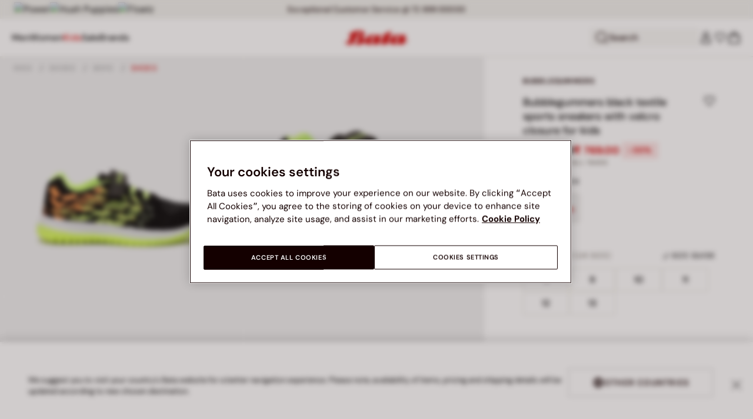

--- FILE ---
content_type: text/html;charset=UTF-8
request_url: https://www.bata.com/on/demandware.store/Sites-bata-in-Site/en_IN/CQRecomm-Start
body_size: 7650
content:
<div class="header cc-header-searchProduct">
    <h3 class="cc-header-title">Suggested products</h3>
</div>
<div class="cc-header-searchProducts">
    
        <div class="item" role="option">
            <!-- CQuotient Activity Tracking (viewReco-cquotient.js) -->
<script type="text/javascript">//<!--
/* <![CDATA[ */
(function(){
try {
	if(window.CQuotient) {
		var cq_params = {};
		cq_params.cookieId = window.CQuotient.getCQCookieId();
		cq_params.userId = window.CQuotient.getCQUserId();
		cq_params.emailId = CQuotient.getCQHashedEmail();
		cq_params.loginId = CQuotient.getCQHashedLogin();
		cq_params.accumulate = true;
		cq_params.products = [{
			id: '500_0HP8590080555F',
			sku: '',
			type: 'vgroup',
			alt_id: '500_2022_8596008'
		}];
		cq_params.recommenderName = 'search-product-recommendation';
		cq_params.realm = "BCLG";
		cq_params.siteId = "bata-in";
		cq_params.instanceType = "prd";
		cq_params.locale = window.CQuotient.locale;
		cq_params.slotId = 'suggestions-products-slot';
		cq_params.slotConfigId = '20250205_search_recommendation';
		cq_params.slotConfigTemplate = 'slots\/recommendation\/suggestionsInSearch.isml';
		if(window.CQuotient.sendActivity)
			window.CQuotient.sendActivity( CQuotient.clientId, 'viewReco', cq_params );
		else
			window.CQuotient.activities.push( {activityType: 'viewReco', parameters: cq_params} );
	}
} catch(err) {}
})();
/* ]]> */
// -->
</script>
<script type="text/javascript">//<!--
/* <![CDATA[ (viewProduct-active_data.js) */
dw.ac._capture({id: "500_2022_8596008", type: "recommendation"});
/* ]]> */
// -->
</script>
                



<!-- set of variables setted only to avoid nullpointer exception in console -->





<div class="product-tile cc-carousel-tile">
    <div class="image-container cc-image-container">
    <div class="cc-product-label">
    
</div>

    <a href="/in/hush-puppies-slip-on-casual-shoes-for-men-500_0HP8590080555F.html?dwvar_500__0HP8590080555F_color=601" class="js-analytics-productClick" data-analytics-product-id="500_2022_8596008" aria-label="Hush Puppies Black Slip On Casual Shoes For Men">
        
        
        
            <div class="cc-tile-image">
                <div class="image-1">
                    



<div class="cc-container-dis-picture">
        <img
        src="https://www.bata.com/dw/image/v2/BCLG_PRD/on/demandware.static/-/Sites-bata-in-master-catalog/default/dw99e138db/images/tile/8596008_1.jpeg?sw=480 480w"
        srcset="https://www.bata.com/dw/image/v2/BCLG_PRD/on/demandware.static/-/Sites-bata-in-master-catalog/default/dw99e138db/images/tile/8596008_1.jpeg?sw=240 240w, https://www.bata.com/dw/image/v2/BCLG_PRD/on/demandware.static/-/Sites-bata-in-master-catalog/default/dw99e138db/images/tile/8596008_1.jpeg?sw=480 480w, https://www.bata.com/dw/image/v2/BCLG_PRD/on/demandware.static/-/Sites-bata-in-master-catalog/default/dw99e138db/images/tile/8596008_1.jpeg?sw=190 240w, https://www.bata.com/dw/image/v2/BCLG_PRD/on/demandware.static/-/Sites-bata-in-master-catalog/default/dw99e138db/images/tile/8596008_1.jpeg?sw=380 480w, https://www.bata.com/dw/image/v2/BCLG_PRD/on/demandware.static/-/Sites-bata-in-master-catalog/default/dw99e138db/images/tile/8596008_1.jpeg?sw=505 505w, https://www.bata.com/dw/image/v2/BCLG_PRD/on/demandware.static/-/Sites-bata-in-master-catalog/default/dw99e138db/images/tile/8596008_1.jpeg?sw=1010 1010w, https://www.bata.com/dw/image/v2/BCLG_PRD/on/demandware.static/-/Sites-bata-in-master-catalog/default/dw99e138db/images/tile/8596008_1.jpeg?sw=385 505w, https://www.bata.com/dw/image/v2/BCLG_PRD/on/demandware.static/-/Sites-bata-in-master-catalog/default/dw99e138db/images/tile/8596008_1.jpeg?sw=770 1010w, https://www.bata.com/dw/image/v2/BCLG_PRD/on/demandware.static/-/Sites-bata-in-master-catalog/default/dw99e138db/images/tile/8596008_1.jpeg?sw=480 480w, https://www.bata.com/dw/image/v2/BCLG_PRD/on/demandware.static/-/Sites-bata-in-master-catalog/default/dw99e138db/images/tile/8596008_1.jpeg?sw=960 960w, https://www.bata.com/dw/image/v2/BCLG_PRD/on/demandware.static/-/Sites-bata-in-master-catalog/default/dw99e138db/images/tile/8596008_1.jpeg?sw=360 360w, https://www.bata.com/dw/image/v2/BCLG_PRD/on/demandware.static/-/Sites-bata-in-master-catalog/default/dw99e138db/images/tile/8596008_1.jpeg?sw=720 720w"
        sizes="(min-width: 1999px) 25vw, 50vw"
        alt="Hush Puppies Black Slip On Casual Shoes For Men"
        title="Hush Puppies Black Slip On Casual Shoes For Men"
        class="b-lazyload js-lazyLoadedImg"
        width="360" height="360"
        loading="lazy"
         />
</div>

                </div>
                
                    <div class="image-2">
                        



<div class="cc-container-dis-picture">
        <img
        src="https://www.bata.com/dw/image/v2/BCLG_PRD/on/demandware.static/-/Sites-bata-in-master-catalog/default/dwca7c7f93/images/tile/8596008_2.jpeg?sw=480 480w"
        srcset="https://www.bata.com/dw/image/v2/BCLG_PRD/on/demandware.static/-/Sites-bata-in-master-catalog/default/dwca7c7f93/images/tile/8596008_2.jpeg?sw=240 240w, https://www.bata.com/dw/image/v2/BCLG_PRD/on/demandware.static/-/Sites-bata-in-master-catalog/default/dwca7c7f93/images/tile/8596008_2.jpeg?sw=480 480w, https://www.bata.com/dw/image/v2/BCLG_PRD/on/demandware.static/-/Sites-bata-in-master-catalog/default/dwca7c7f93/images/tile/8596008_2.jpeg?sw=190 240w, https://www.bata.com/dw/image/v2/BCLG_PRD/on/demandware.static/-/Sites-bata-in-master-catalog/default/dwca7c7f93/images/tile/8596008_2.jpeg?sw=380 480w, https://www.bata.com/dw/image/v2/BCLG_PRD/on/demandware.static/-/Sites-bata-in-master-catalog/default/dwca7c7f93/images/tile/8596008_2.jpeg?sw=505 505w, https://www.bata.com/dw/image/v2/BCLG_PRD/on/demandware.static/-/Sites-bata-in-master-catalog/default/dwca7c7f93/images/tile/8596008_2.jpeg?sw=1010 1010w, https://www.bata.com/dw/image/v2/BCLG_PRD/on/demandware.static/-/Sites-bata-in-master-catalog/default/dwca7c7f93/images/tile/8596008_2.jpeg?sw=385 505w, https://www.bata.com/dw/image/v2/BCLG_PRD/on/demandware.static/-/Sites-bata-in-master-catalog/default/dwca7c7f93/images/tile/8596008_2.jpeg?sw=770 1010w, https://www.bata.com/dw/image/v2/BCLG_PRD/on/demandware.static/-/Sites-bata-in-master-catalog/default/dwca7c7f93/images/tile/8596008_2.jpeg?sw=480 480w, https://www.bata.com/dw/image/v2/BCLG_PRD/on/demandware.static/-/Sites-bata-in-master-catalog/default/dwca7c7f93/images/tile/8596008_2.jpeg?sw=960 960w, https://www.bata.com/dw/image/v2/BCLG_PRD/on/demandware.static/-/Sites-bata-in-master-catalog/default/dwca7c7f93/images/tile/8596008_2.jpeg?sw=360 360w, https://www.bata.com/dw/image/v2/BCLG_PRD/on/demandware.static/-/Sites-bata-in-master-catalog/default/dwca7c7f93/images/tile/8596008_2.jpeg?sw=720 720w"
        sizes="(min-width: 1999px) 25vw, 50vw"
        alt="Hush Puppies Black Slip On Casual Shoes For Men"
        title="Hush Puppies Black Slip On Casual Shoes For Men"
        class="b-lazyload js-lazyLoadedImg"
        width="360" height="360"
        loading="lazy"
         />
</div>

                    </div>
                
            </div>
        
    </a>
</div>



    <div class="tile-body">
        




    


<span class="cc-badge-abtest-case">
    
    
</span>


<div class="pdp-link cc-pdp-link">
    <span class="cc-tile-product-brand" id="brand-500_2022_8596008">
        HUSH PUPPIES
    </span>
    <a class="link js-analytics-productClick"
        id="product-500_2022_8596008"
        data-analytics-product-id="500_2022_8596008"
        href="/in/hush-puppies-slip-on-casual-shoes-for-men-500_0HP8590080555F.html?dwvar_500__0HP8590080555F_color=601"
        aria-labelledby="brand-500_2022_8596008 product-500_2022_8596008-name product-500_2022_8596008-price">
        <div class="cc-tile-product-name" id="product-500_2022_8596008-name">
            Hush Puppies Black Slip On Casual Shoes For Men
        </div>
        <span class="sr-only" id="product-500_2022_8596008-price">
            
                Price reduced from ₹ 7,999.00 to ₹ 4,000.00, discount 50 percent
            
        </span>
    </a>
</div>

        <a class="js-analytics-productClick" data-analytics-product-id="500_2022_8596008" href="/in/hush-puppies-slip-on-casual-shoes-for-men-500_0HP8590080555F.html?dwvar_500__0HP8590080555F_color=601">
            
            
                
                
    
    
    <div class="cc-price--wrapper">
        
        
        

        <span class="sales cc-sales-reduced " content="4000.00">
            
            
            
                <span class="cc-price" content="4000.00">
            
                
                
                <div class="format-price-layout">
                    
                        <span class="original-price-striked">₹ 7,999.00</span>
                    
                    ₹ 4,000.00


                    
                    
                    
                        
                        
                        




    <span class="badge-alignment-near-price">-50%</span>

                    
                </div>
            </span>
        </span>

        
            
                
                
                <span class="cc-price cc-price--discount">-50%</span>
                <span class="cc-price cc-price-reduced-after" content="7999.00">
                    <span class="cc-price cc-price-reduced js-originalPrice cc-price-reduced-mrp " content="7999.00">
                        MRP
                        ₹ 7,999.00


                    </span>
                </span>
            
        
    </div>




                











    
    
            
            
    




            
        </a>
    </div>
    
</div>

<!-- Tile product (PLP, carousel, minicart etc.)-->
<div class="analytics-product d-none unregistered 500_2022_8596008"
    data-name="Hush Puppies Black Slip On Casual Shoes For Men"
    data-id="500_2022_8596008"
    data-dimension1="500_0HP8590080555F"
    data-dimension2="8596008"
    data-dimension3="500_2022_8596008"
    data-price="4000.00"
    data-brand="HUSH PUPPIES"
    data-category="IN_Men_Shoes_CasualShoes_Slipon"
    data-description="Step into sleek sophistication with these black slip-on shoes from hush puppies, crafted from durable flyknit material with a stylish woven design. the pu sole offers durability and traction, ensuring stability with every step. whether you're heading to the office, running errands, or meeting friends for dinner, these shoes elevate your casual look with their timeless appeal and modern design."
    data-producturl="https://www.bata.com/in/hush-puppies-slip-on-casual-shoes-for-men-500_0HP8590080555F.html"
    data-categoryurl="https://www.bata.com/in/men/shoes/casual-shoes/slip-on/"
    data-imageurl="https://www.bata.com/dw/image/v2/BCLG_PRD/on/demandware.static/-/Sites-bata-in-master-catalog/default/dw99e138db/images/tile/8596008_1.jpeg?sw=200&amp;sh=200"
    data-color="BLACK"
    
    data-position="null"
    data-quantity="1.0"
    data-category1="Men"
    data-category2="Shoes"
    data-category3="Casual Shoes"
    data-category4="Slip On"
    
    data-discount="3999.00"
    data-promotion-name="50% OFF"
    
    data-gender-name="Men"
    
    data-stock-status="IN_STOCK"
></div>
<!-- the class unregistered will be removed only after the registration of the product in the impression pages -->
<!-- the position is populated for all the tiles except the plp ones -->



            
            <!-- analytics data -->
            <!-- product informations for search suggestion  -->
<div class="analytics-product-search unregistered null"
    data-name="Hush Puppies Black Slip On Casual Shoes For Men"
    data-id="null"
    data-dimension1="null"
    data-dimension2="null"
    data-dimension3="null"
    
    data-brand="HUSH PUPPIES"
    data-category="null"
    
    data-color="null"
    data-quantity="null"
    
    
    
    
    
    
    
    
    
    
    ></div>
            <!-- end of analytics data -->
        </div>
    
        <div class="item" role="option">
            <!-- CQuotient Activity Tracking (viewReco-cquotient.js) -->
<script type="text/javascript">//<!--
/* <![CDATA[ */
(function(){
try {
	if(window.CQuotient) {
		var cq_params = {};
		cq_params.cookieId = window.CQuotient.getCQCookieId();
		cq_params.userId = window.CQuotient.getCQUserId();
		cq_params.emailId = CQuotient.getCQHashedEmail();
		cq_params.loginId = CQuotient.getCQHashedLogin();
		cq_params.accumulate = true;
		cq_params.products = [{
			id: '500_0HP8240040555F',
			sku: '',
			type: 'vgroup',
			alt_id: '500_2024_8243004'
		}];
		cq_params.recommenderName = 'search-product-recommendation';
		cq_params.realm = "BCLG";
		cq_params.siteId = "bata-in";
		cq_params.instanceType = "prd";
		cq_params.locale = window.CQuotient.locale;
		cq_params.slotId = 'suggestions-products-slot';
		cq_params.slotConfigId = '20250205_search_recommendation';
		cq_params.slotConfigTemplate = 'slots\/recommendation\/suggestionsInSearch.isml';
		if(window.CQuotient.sendActivity)
			window.CQuotient.sendActivity( CQuotient.clientId, 'viewReco', cq_params );
		else
			window.CQuotient.activities.push( {activityType: 'viewReco', parameters: cq_params} );
	}
} catch(err) {}
})();
/* ]]> */
// -->
</script>
<script type="text/javascript">//<!--
/* <![CDATA[ (viewProduct-active_data.js) */
dw.ac._capture({id: "500_2024_8243004", type: "recommendation"});
/* ]]> */
// -->
</script>
                



<!-- set of variables setted only to avoid nullpointer exception in console -->





<div class="product-tile cc-carousel-tile">
    <div class="image-container cc-image-container">
    <div class="cc-product-label">
    
</div>

    <a href="/in/hush-puppies-slip-on-casual-shoes-for-men-500_0HP8240040555F.html?dwvar_500__0HP8240040555F_color=301" class="js-analytics-productClick" data-analytics-product-id="500_2024_8243004" aria-label="Hush Puppies Tan Slip On Casual Shoes For Men">
        
        
        
            <div class="cc-tile-image">
                <div class="image-1">
                    



<div class="cc-container-dis-picture">
        <img
        src="https://www.bata.com/dw/image/v2/BCLG_PRD/on/demandware.static/-/Sites-bata-in-master-catalog/default/dw0af25ddc/images/tile/8243004_1.jpeg?sw=480 480w"
        srcset="https://www.bata.com/dw/image/v2/BCLG_PRD/on/demandware.static/-/Sites-bata-in-master-catalog/default/dw0af25ddc/images/tile/8243004_1.jpeg?sw=240 240w, https://www.bata.com/dw/image/v2/BCLG_PRD/on/demandware.static/-/Sites-bata-in-master-catalog/default/dw0af25ddc/images/tile/8243004_1.jpeg?sw=480 480w, https://www.bata.com/dw/image/v2/BCLG_PRD/on/demandware.static/-/Sites-bata-in-master-catalog/default/dw0af25ddc/images/tile/8243004_1.jpeg?sw=190 240w, https://www.bata.com/dw/image/v2/BCLG_PRD/on/demandware.static/-/Sites-bata-in-master-catalog/default/dw0af25ddc/images/tile/8243004_1.jpeg?sw=380 480w, https://www.bata.com/dw/image/v2/BCLG_PRD/on/demandware.static/-/Sites-bata-in-master-catalog/default/dw0af25ddc/images/tile/8243004_1.jpeg?sw=505 505w, https://www.bata.com/dw/image/v2/BCLG_PRD/on/demandware.static/-/Sites-bata-in-master-catalog/default/dw0af25ddc/images/tile/8243004_1.jpeg?sw=1010 1010w, https://www.bata.com/dw/image/v2/BCLG_PRD/on/demandware.static/-/Sites-bata-in-master-catalog/default/dw0af25ddc/images/tile/8243004_1.jpeg?sw=385 505w, https://www.bata.com/dw/image/v2/BCLG_PRD/on/demandware.static/-/Sites-bata-in-master-catalog/default/dw0af25ddc/images/tile/8243004_1.jpeg?sw=770 1010w, https://www.bata.com/dw/image/v2/BCLG_PRD/on/demandware.static/-/Sites-bata-in-master-catalog/default/dw0af25ddc/images/tile/8243004_1.jpeg?sw=480 480w, https://www.bata.com/dw/image/v2/BCLG_PRD/on/demandware.static/-/Sites-bata-in-master-catalog/default/dw0af25ddc/images/tile/8243004_1.jpeg?sw=960 960w, https://www.bata.com/dw/image/v2/BCLG_PRD/on/demandware.static/-/Sites-bata-in-master-catalog/default/dw0af25ddc/images/tile/8243004_1.jpeg?sw=360 360w, https://www.bata.com/dw/image/v2/BCLG_PRD/on/demandware.static/-/Sites-bata-in-master-catalog/default/dw0af25ddc/images/tile/8243004_1.jpeg?sw=720 720w"
        sizes="(min-width: 1999px) 25vw, 50vw"
        alt="Hush Puppies Tan Slip On Casual Shoes For Men"
        title="Hush Puppies Tan Slip On Casual Shoes For Men"
        class="b-lazyload js-lazyLoadedImg"
        width="360" height="360"
        loading="lazy"
         />
</div>

                </div>
                
                    <div class="image-2">
                        



<div class="cc-container-dis-picture">
        <img
        src="https://www.bata.com/dw/image/v2/BCLG_PRD/on/demandware.static/-/Sites-bata-in-master-catalog/default/dw953ec5b6/images/tile/8243004_2.jpeg?sw=480 480w"
        srcset="https://www.bata.com/dw/image/v2/BCLG_PRD/on/demandware.static/-/Sites-bata-in-master-catalog/default/dw953ec5b6/images/tile/8243004_2.jpeg?sw=240 240w, https://www.bata.com/dw/image/v2/BCLG_PRD/on/demandware.static/-/Sites-bata-in-master-catalog/default/dw953ec5b6/images/tile/8243004_2.jpeg?sw=480 480w, https://www.bata.com/dw/image/v2/BCLG_PRD/on/demandware.static/-/Sites-bata-in-master-catalog/default/dw953ec5b6/images/tile/8243004_2.jpeg?sw=190 240w, https://www.bata.com/dw/image/v2/BCLG_PRD/on/demandware.static/-/Sites-bata-in-master-catalog/default/dw953ec5b6/images/tile/8243004_2.jpeg?sw=380 480w, https://www.bata.com/dw/image/v2/BCLG_PRD/on/demandware.static/-/Sites-bata-in-master-catalog/default/dw953ec5b6/images/tile/8243004_2.jpeg?sw=505 505w, https://www.bata.com/dw/image/v2/BCLG_PRD/on/demandware.static/-/Sites-bata-in-master-catalog/default/dw953ec5b6/images/tile/8243004_2.jpeg?sw=1010 1010w, https://www.bata.com/dw/image/v2/BCLG_PRD/on/demandware.static/-/Sites-bata-in-master-catalog/default/dw953ec5b6/images/tile/8243004_2.jpeg?sw=385 505w, https://www.bata.com/dw/image/v2/BCLG_PRD/on/demandware.static/-/Sites-bata-in-master-catalog/default/dw953ec5b6/images/tile/8243004_2.jpeg?sw=770 1010w, https://www.bata.com/dw/image/v2/BCLG_PRD/on/demandware.static/-/Sites-bata-in-master-catalog/default/dw953ec5b6/images/tile/8243004_2.jpeg?sw=480 480w, https://www.bata.com/dw/image/v2/BCLG_PRD/on/demandware.static/-/Sites-bata-in-master-catalog/default/dw953ec5b6/images/tile/8243004_2.jpeg?sw=960 960w, https://www.bata.com/dw/image/v2/BCLG_PRD/on/demandware.static/-/Sites-bata-in-master-catalog/default/dw953ec5b6/images/tile/8243004_2.jpeg?sw=360 360w, https://www.bata.com/dw/image/v2/BCLG_PRD/on/demandware.static/-/Sites-bata-in-master-catalog/default/dw953ec5b6/images/tile/8243004_2.jpeg?sw=720 720w"
        sizes="(min-width: 1999px) 25vw, 50vw"
        alt="Hush Puppies Tan Slip On Casual Shoes For Men"
        title="Hush Puppies Tan Slip On Casual Shoes For Men"
        class="b-lazyload js-lazyLoadedImg"
        width="360" height="360"
        loading="lazy"
         />
</div>

                    </div>
                
            </div>
        
    </a>
</div>



    <div class="tile-body">
        




    


<span class="cc-badge-abtest-case">
    
    
</span>


<div class="pdp-link cc-pdp-link">
    <span class="cc-tile-product-brand" id="brand-500_2024_8243004">
        HUSH PUPPIES
    </span>
    <a class="link js-analytics-productClick"
        id="product-500_2024_8243004"
        data-analytics-product-id="500_2024_8243004"
        href="/in/hush-puppies-slip-on-casual-shoes-for-men-500_0HP8240040555F.html?dwvar_500__0HP8240040555F_color=301"
        aria-labelledby="brand-500_2024_8243004 product-500_2024_8243004-name product-500_2024_8243004-price">
        <div class="cc-tile-product-name" id="product-500_2024_8243004-name">
            Hush Puppies Tan Slip On Casual Shoes For Men
        </div>
        <span class="sr-only" id="product-500_2024_8243004-price">
            
                Price reduced from ₹ 6,999.00 to ₹ 3,500.00, discount 50 percent
            
        </span>
    </a>
</div>

        <a class="js-analytics-productClick" data-analytics-product-id="500_2024_8243004" href="/in/hush-puppies-slip-on-casual-shoes-for-men-500_0HP8240040555F.html?dwvar_500__0HP8240040555F_color=301">
            
            
                
                
    
    
    <div class="cc-price--wrapper">
        
        
        

        <span class="sales cc-sales-reduced " content="3500.00">
            
            
            
                <span class="cc-price" content="3500.00">
            
                
                
                <div class="format-price-layout">
                    
                        <span class="original-price-striked">₹ 6,999.00</span>
                    
                    ₹ 3,500.00


                    
                    
                    
                        
                        
                        




    <span class="badge-alignment-near-price">-50%</span>

                    
                </div>
            </span>
        </span>

        
            
                
                
                <span class="cc-price cc-price--discount">-50%</span>
                <span class="cc-price cc-price-reduced-after" content="6999.00">
                    <span class="cc-price cc-price-reduced js-originalPrice cc-price-reduced-mrp " content="6999.00">
                        MRP
                        ₹ 6,999.00


                    </span>
                </span>
            
        
    </div>




                











    
    
            
            
    




            
        </a>
    </div>
    
</div>

<!-- Tile product (PLP, carousel, minicart etc.)-->
<div class="analytics-product d-none unregistered 500_2024_8243004"
    data-name="Hush Puppies Tan Slip On Casual Shoes For Men"
    data-id="500_2024_8243004"
    data-dimension1="500_0HP8240040555F"
    data-dimension2="8243004"
    data-dimension3="500_2024_8243004"
    data-price="3500.00"
    data-brand="HUSH PUPPIES"
    data-category="IN_Men_Shoes_CasualShoes_Slipon"
    data-description="Upgrade your casual style with the hush puppies tan casual shoes, expertly crafted from crust leather. designed for men who appreciate fine details, these shoes blend modern design with old-school craftsmanship."
    data-producturl="https://www.bata.com/in/hush-puppies-slip-on-casual-shoes-for-men-500_0HP8240040555F.html"
    data-categoryurl="https://www.bata.com/in/men/shoes/casual-shoes/slip-on/"
    data-imageurl="https://www.bata.com/dw/image/v2/BCLG_PRD/on/demandware.static/-/Sites-bata-in-master-catalog/default/dw0af25ddc/images/tile/8243004_1.jpeg?sw=200&amp;sh=200"
    data-color="TAN"
    
    data-position="null"
    data-quantity="1.0"
    data-category1="Men"
    data-category2="Shoes"
    data-category3="Casual Shoes"
    data-category4="Slip On"
    
    data-discount="3499.00"
    data-promotion-name="50% OFF"
    
    data-gender-name="Men"
    
    data-stock-status="IN_STOCK"
></div>
<!-- the class unregistered will be removed only after the registration of the product in the impression pages -->
<!-- the position is populated for all the tiles except the plp ones -->



            
            <!-- analytics data -->
            <!-- product informations for search suggestion  -->
<div class="analytics-product-search unregistered null"
    data-name="Hush Puppies Tan Slip On Casual Shoes For Men"
    data-id="null"
    data-dimension1="null"
    data-dimension2="null"
    data-dimension3="null"
    
    data-brand="HUSH PUPPIES"
    data-category="null"
    
    data-color="null"
    data-quantity="null"
    
    
    
    
    
    
    
    
    
    
    ></div>
            <!-- end of analytics data -->
        </div>
    
        <div class="item" role="option">
            <!-- CQuotient Activity Tracking (viewReco-cquotient.js) -->
<script type="text/javascript">//<!--
/* <![CDATA[ */
(function(){
try {
	if(window.CQuotient) {
		var cq_params = {};
		cq_params.cookieId = window.CQuotient.getCQCookieId();
		cq_params.userId = window.CQuotient.getCQUserId();
		cq_params.emailId = CQuotient.getCQHashedEmail();
		cq_params.loginId = CQuotient.getCQHashedLogin();
		cq_params.accumulate = true;
		cq_params.products = [{
			id: '500_0FL3719554006C',
			sku: '',
			type: 'vgroup',
			alt_id: '500_2024_3719955'
		}];
		cq_params.recommenderName = 'search-product-recommendation';
		cq_params.realm = "BCLG";
		cq_params.siteId = "bata-in";
		cq_params.instanceType = "prd";
		cq_params.locale = window.CQuotient.locale;
		cq_params.slotId = 'suggestions-products-slot';
		cq_params.slotConfigId = '20250205_search_recommendation';
		cq_params.slotConfigTemplate = 'slots\/recommendation\/suggestionsInSearch.isml';
		if(window.CQuotient.sendActivity)
			window.CQuotient.sendActivity( CQuotient.clientId, 'viewReco', cq_params );
		else
			window.CQuotient.activities.push( {activityType: 'viewReco', parameters: cq_params} );
	}
} catch(err) {}
})();
/* ]]> */
// -->
</script>
<script type="text/javascript">//<!--
/* <![CDATA[ (viewProduct-active_data.js) */
dw.ac._capture({id: "500_2024_3719955", type: "recommendation"});
/* ]]> */
// -->
</script>
                



<!-- set of variables setted only to avoid nullpointer exception in console -->





<div class="product-tile cc-carousel-tile">
    <div class="image-container cc-image-container">
    <div class="cc-product-label">
    
</div>

    <a href="/in/floatz-boys-flip-flops-for-kids-500_0FL3719554006C.html?dwvar_500__0FL3719554006C_color=904" class="js-analytics-productClick" data-analytics-product-id="500_2024_3719955" aria-label="Floatz Navy Boys Flip-Flops for Kids">
        
        
        
            <div class="cc-tile-image">
                <div class="image-1">
                    



<div class="cc-container-dis-picture">
        <img
        src="https://www.bata.com/dw/image/v2/BCLG_PRD/on/demandware.static/-/Sites-bata-in-master-catalog/default/dw5587969b/images/tile/3719955_1.jpeg?sw=480 480w"
        srcset="https://www.bata.com/dw/image/v2/BCLG_PRD/on/demandware.static/-/Sites-bata-in-master-catalog/default/dw5587969b/images/tile/3719955_1.jpeg?sw=240 240w, https://www.bata.com/dw/image/v2/BCLG_PRD/on/demandware.static/-/Sites-bata-in-master-catalog/default/dw5587969b/images/tile/3719955_1.jpeg?sw=480 480w, https://www.bata.com/dw/image/v2/BCLG_PRD/on/demandware.static/-/Sites-bata-in-master-catalog/default/dw5587969b/images/tile/3719955_1.jpeg?sw=190 240w, https://www.bata.com/dw/image/v2/BCLG_PRD/on/demandware.static/-/Sites-bata-in-master-catalog/default/dw5587969b/images/tile/3719955_1.jpeg?sw=380 480w, https://www.bata.com/dw/image/v2/BCLG_PRD/on/demandware.static/-/Sites-bata-in-master-catalog/default/dw5587969b/images/tile/3719955_1.jpeg?sw=505 505w, https://www.bata.com/dw/image/v2/BCLG_PRD/on/demandware.static/-/Sites-bata-in-master-catalog/default/dw5587969b/images/tile/3719955_1.jpeg?sw=1010 1010w, https://www.bata.com/dw/image/v2/BCLG_PRD/on/demandware.static/-/Sites-bata-in-master-catalog/default/dw5587969b/images/tile/3719955_1.jpeg?sw=385 505w, https://www.bata.com/dw/image/v2/BCLG_PRD/on/demandware.static/-/Sites-bata-in-master-catalog/default/dw5587969b/images/tile/3719955_1.jpeg?sw=770 1010w, https://www.bata.com/dw/image/v2/BCLG_PRD/on/demandware.static/-/Sites-bata-in-master-catalog/default/dw5587969b/images/tile/3719955_1.jpeg?sw=480 480w, https://www.bata.com/dw/image/v2/BCLG_PRD/on/demandware.static/-/Sites-bata-in-master-catalog/default/dw5587969b/images/tile/3719955_1.jpeg?sw=960 960w, https://www.bata.com/dw/image/v2/BCLG_PRD/on/demandware.static/-/Sites-bata-in-master-catalog/default/dw5587969b/images/tile/3719955_1.jpeg?sw=360 360w, https://www.bata.com/dw/image/v2/BCLG_PRD/on/demandware.static/-/Sites-bata-in-master-catalog/default/dw5587969b/images/tile/3719955_1.jpeg?sw=720 720w"
        sizes="(min-width: 1999px) 25vw, 50vw"
        alt="Floatz Navy Boys Flip-Flops for Kids"
        title="Floatz Navy Boys Flip-Flops for Kids"
        class="b-lazyload js-lazyLoadedImg"
        width="360" height="360"
        loading="lazy"
         />
</div>

                </div>
                
                    <div class="image-2">
                        



<div class="cc-container-dis-picture">
        <img
        src="https://www.bata.com/dw/image/v2/BCLG_PRD/on/demandware.static/-/Sites-bata-in-master-catalog/default/dw9e337ed9/images/tile/3719955_2.jpeg?sw=480 480w"
        srcset="https://www.bata.com/dw/image/v2/BCLG_PRD/on/demandware.static/-/Sites-bata-in-master-catalog/default/dw9e337ed9/images/tile/3719955_2.jpeg?sw=240 240w, https://www.bata.com/dw/image/v2/BCLG_PRD/on/demandware.static/-/Sites-bata-in-master-catalog/default/dw9e337ed9/images/tile/3719955_2.jpeg?sw=480 480w, https://www.bata.com/dw/image/v2/BCLG_PRD/on/demandware.static/-/Sites-bata-in-master-catalog/default/dw9e337ed9/images/tile/3719955_2.jpeg?sw=190 240w, https://www.bata.com/dw/image/v2/BCLG_PRD/on/demandware.static/-/Sites-bata-in-master-catalog/default/dw9e337ed9/images/tile/3719955_2.jpeg?sw=380 480w, https://www.bata.com/dw/image/v2/BCLG_PRD/on/demandware.static/-/Sites-bata-in-master-catalog/default/dw9e337ed9/images/tile/3719955_2.jpeg?sw=505 505w, https://www.bata.com/dw/image/v2/BCLG_PRD/on/demandware.static/-/Sites-bata-in-master-catalog/default/dw9e337ed9/images/tile/3719955_2.jpeg?sw=1010 1010w, https://www.bata.com/dw/image/v2/BCLG_PRD/on/demandware.static/-/Sites-bata-in-master-catalog/default/dw9e337ed9/images/tile/3719955_2.jpeg?sw=385 505w, https://www.bata.com/dw/image/v2/BCLG_PRD/on/demandware.static/-/Sites-bata-in-master-catalog/default/dw9e337ed9/images/tile/3719955_2.jpeg?sw=770 1010w, https://www.bata.com/dw/image/v2/BCLG_PRD/on/demandware.static/-/Sites-bata-in-master-catalog/default/dw9e337ed9/images/tile/3719955_2.jpeg?sw=480 480w, https://www.bata.com/dw/image/v2/BCLG_PRD/on/demandware.static/-/Sites-bata-in-master-catalog/default/dw9e337ed9/images/tile/3719955_2.jpeg?sw=960 960w, https://www.bata.com/dw/image/v2/BCLG_PRD/on/demandware.static/-/Sites-bata-in-master-catalog/default/dw9e337ed9/images/tile/3719955_2.jpeg?sw=360 360w, https://www.bata.com/dw/image/v2/BCLG_PRD/on/demandware.static/-/Sites-bata-in-master-catalog/default/dw9e337ed9/images/tile/3719955_2.jpeg?sw=720 720w"
        sizes="(min-width: 1999px) 25vw, 50vw"
        alt="Floatz Navy Boys Flip-Flops for Kids"
        title="Floatz Navy Boys Flip-Flops for Kids"
        class="b-lazyload js-lazyLoadedImg"
        width="360" height="360"
        loading="lazy"
         />
</div>

                    </div>
                
            </div>
        
    </a>
</div>



    <div class="tile-body">
        




    <span class="cc-label-newin cc-product-label__badge">
        <span class="cc-product-label__badge__style">
            
            
                NEW
            
        </span>
    </span>


<span class="cc-badge-abtest-case">
    
    
</span>


<div class="pdp-link cc-pdp-link">
    <span class="cc-tile-product-brand" id="brand-500_2024_3719955">
        FLOATZ
    </span>
    <a class="link js-analytics-productClick"
        id="product-500_2024_3719955"
        data-analytics-product-id="500_2024_3719955"
        href="/in/floatz-boys-flip-flops-for-kids-500_0FL3719554006C.html?dwvar_500__0FL3719554006C_color=904"
        aria-labelledby="brand-500_2024_3719955 product-500_2024_3719955-name product-500_2024_3719955-price">
        <div class="cc-tile-product-name" id="product-500_2024_3719955-name">
            Floatz Navy Boys Flip-Flops for Kids
        </div>
        <span class="sr-only" id="product-500_2024_3719955-price">
            
                Price ₹ 899.00
            
        </span>
    </a>
</div>

        <a class="js-analytics-productClick" data-analytics-product-id="500_2024_3719955" href="/in/floatz-boys-flip-flops-for-kids-500_0FL3719554006C.html?dwvar_500__0FL3719554006C_color=904">
            
            
                
                
    
    
    <div class="cc-price--wrapper">
        
        
        

        <span class="sales  " content="899.00">
            
            
            
                <span class="cc-price" content="899.00">
            
                
                
                MRP
                
                <div class="format-price-layout">
                    
                    ₹ 899.00


                    
                    
                    
                        
                        
                        <wainclude url="">
                    
                </div>
            </span>
        </span>

        
            
        
    </div>




                











    
    
            
            
    




            
        </a>
    </div>
    
</div>

<!-- Tile product (PLP, carousel, minicart etc.)-->
<div class="analytics-product d-none unregistered 500_2024_3719955"
    data-name="Floatz Navy Boys Flip-Flops for Kids"
    data-id="500_2024_3719955"
    data-dimension1="500_0FL3719554006C"
    data-dimension2="3719955"
    data-dimension3="500_2024_3719955"
    data-price="899.00"
    data-brand="FLOATZ"
    data-category="IN_Kids_Shoes_Boys_Shoes"
    data-description="Let your little one waddle into comfort with the floatz navy blue donald casual thong for kids. crafted from soft, lightweight eva, these fun flip-flops bring disney charm and all-day ease&mdash;perfect for sunny strolls, splashy adventures, or just lounging like donald duck himself."
    data-producturl="https://www.bata.com/in/floatz-boys-flip-flops-for-kids-500_0FL3719554006C.html"
    data-categoryurl="https://www.bata.com/in/kids/shoes/boys/shoes/"
    data-imageurl="https://www.bata.com/dw/image/v2/BCLG_PRD/on/demandware.static/-/Sites-bata-in-master-catalog/default/dw5587969b/images/tile/3719955_1.jpeg?sw=200&amp;sh=200"
    data-color="NAVY"
    
    data-position="null"
    data-quantity="1.0"
    data-category1="Kids"
    data-category2="Shoes"
    data-category3="Boys"
    data-category4="Shoes"
    
    
    data-promotion-name="NEW"
    
    data-gender-name="Children"
    
    data-stock-status="IN_STOCK"
></div>
<!-- the class unregistered will be removed only after the registration of the product in the impression pages -->
<!-- the position is populated for all the tiles except the plp ones -->



            
            <!-- analytics data -->
            <!-- product informations for search suggestion  -->
<div class="analytics-product-search unregistered null"
    data-name="Floatz Navy Boys Flip-Flops for Kids"
    data-id="null"
    data-dimension1="null"
    data-dimension2="null"
    data-dimension3="null"
    
    data-brand="FLOATZ"
    data-category="null"
    
    data-color="null"
    data-quantity="null"
    
    
    
    
    
    
    
    
    
    
    ></div>
            <!-- end of analytics data -->
        </div>
    
        <div class="item" role="option">
            <!-- CQuotient Activity Tracking (viewReco-cquotient.js) -->
<script type="text/javascript">//<!--
/* <![CDATA[ */
(function(){
try {
	if(window.CQuotient) {
		var cq_params = {};
		cq_params.cookieId = window.CQuotient.getCQCookieId();
		cq_params.userId = window.CQuotient.getCQUserId();
		cq_params.emailId = CQuotient.getCQHashedEmail();
		cq_params.loginId = CQuotient.getCQHashedLogin();
		cq_params.accumulate = true;
		cq_params.products = [{
			id: '500_0HP8648220940F',
			sku: '',
			type: 'vgroup',
			alt_id: '500_2018_8644822'
		}];
		cq_params.recommenderName = 'search-product-recommendation';
		cq_params.realm = "BCLG";
		cq_params.siteId = "bata-in";
		cq_params.instanceType = "prd";
		cq_params.locale = window.CQuotient.locale;
		cq_params.slotId = 'suggestions-products-slot';
		cq_params.slotConfigId = '20250205_search_recommendation';
		cq_params.slotConfigTemplate = 'slots\/recommendation\/suggestionsInSearch.isml';
		if(window.CQuotient.sendActivity)
			window.CQuotient.sendActivity( CQuotient.clientId, 'viewReco', cq_params );
		else
			window.CQuotient.activities.push( {activityType: 'viewReco', parameters: cq_params} );
	}
} catch(err) {}
})();
/* ]]> */
// -->
</script>
<script type="text/javascript">//<!--
/* <![CDATA[ (viewProduct-active_data.js) */
dw.ac._capture({id: "500_2018_8644822", type: "recommendation"});
/* ]]> */
// -->
</script>
                



<!-- set of variables setted only to avoid nullpointer exception in console -->





<div class="product-tile cc-carousel-tile">
    <div class="image-container cc-image-container">
    <div class="cc-product-label">
    
</div>

    <a href="/in/hush-puppies-casual-sandals-for-men-500_0HP8648220940F.html?dwvar_500__0HP8648220940F_color=401" class="js-analytics-productClick" data-analytics-product-id="500_2018_8644822" aria-label="Hush Puppies Brown Casual Sandals For Men">
        
        
        
            <div class="cc-tile-image">
                <div class="image-1">
                    



<div class="cc-container-dis-picture">
        <img
        src="https://www.bata.com/dw/image/v2/BCLG_PRD/on/demandware.static/-/Sites-bata-in-master-catalog/default/dw4c045aa3/images/tile/8644822_1.jpeg?sw=480 480w"
        srcset="https://www.bata.com/dw/image/v2/BCLG_PRD/on/demandware.static/-/Sites-bata-in-master-catalog/default/dw4c045aa3/images/tile/8644822_1.jpeg?sw=240 240w, https://www.bata.com/dw/image/v2/BCLG_PRD/on/demandware.static/-/Sites-bata-in-master-catalog/default/dw4c045aa3/images/tile/8644822_1.jpeg?sw=480 480w, https://www.bata.com/dw/image/v2/BCLG_PRD/on/demandware.static/-/Sites-bata-in-master-catalog/default/dw4c045aa3/images/tile/8644822_1.jpeg?sw=190 240w, https://www.bata.com/dw/image/v2/BCLG_PRD/on/demandware.static/-/Sites-bata-in-master-catalog/default/dw4c045aa3/images/tile/8644822_1.jpeg?sw=380 480w, https://www.bata.com/dw/image/v2/BCLG_PRD/on/demandware.static/-/Sites-bata-in-master-catalog/default/dw4c045aa3/images/tile/8644822_1.jpeg?sw=505 505w, https://www.bata.com/dw/image/v2/BCLG_PRD/on/demandware.static/-/Sites-bata-in-master-catalog/default/dw4c045aa3/images/tile/8644822_1.jpeg?sw=1010 1010w, https://www.bata.com/dw/image/v2/BCLG_PRD/on/demandware.static/-/Sites-bata-in-master-catalog/default/dw4c045aa3/images/tile/8644822_1.jpeg?sw=385 505w, https://www.bata.com/dw/image/v2/BCLG_PRD/on/demandware.static/-/Sites-bata-in-master-catalog/default/dw4c045aa3/images/tile/8644822_1.jpeg?sw=770 1010w, https://www.bata.com/dw/image/v2/BCLG_PRD/on/demandware.static/-/Sites-bata-in-master-catalog/default/dw4c045aa3/images/tile/8644822_1.jpeg?sw=480 480w, https://www.bata.com/dw/image/v2/BCLG_PRD/on/demandware.static/-/Sites-bata-in-master-catalog/default/dw4c045aa3/images/tile/8644822_1.jpeg?sw=960 960w, https://www.bata.com/dw/image/v2/BCLG_PRD/on/demandware.static/-/Sites-bata-in-master-catalog/default/dw4c045aa3/images/tile/8644822_1.jpeg?sw=360 360w, https://www.bata.com/dw/image/v2/BCLG_PRD/on/demandware.static/-/Sites-bata-in-master-catalog/default/dw4c045aa3/images/tile/8644822_1.jpeg?sw=720 720w"
        sizes="(min-width: 1999px) 25vw, 50vw"
        alt="Hush Puppies Brown Casual Sandals For Men"
        title="Hush Puppies Brown Casual Sandals For Men"
        class="b-lazyload js-lazyLoadedImg"
        width="360" height="360"
        loading="lazy"
         />
</div>

                </div>
                
                    <div class="image-2">
                        



<div class="cc-container-dis-picture">
        <img
        src="https://www.bata.com/dw/image/v2/BCLG_PRD/on/demandware.static/-/Sites-bata-in-master-catalog/default/dwe8678b59/images/tile/8644822_2.jpeg?sw=480 480w"
        srcset="https://www.bata.com/dw/image/v2/BCLG_PRD/on/demandware.static/-/Sites-bata-in-master-catalog/default/dwe8678b59/images/tile/8644822_2.jpeg?sw=240 240w, https://www.bata.com/dw/image/v2/BCLG_PRD/on/demandware.static/-/Sites-bata-in-master-catalog/default/dwe8678b59/images/tile/8644822_2.jpeg?sw=480 480w, https://www.bata.com/dw/image/v2/BCLG_PRD/on/demandware.static/-/Sites-bata-in-master-catalog/default/dwe8678b59/images/tile/8644822_2.jpeg?sw=190 240w, https://www.bata.com/dw/image/v2/BCLG_PRD/on/demandware.static/-/Sites-bata-in-master-catalog/default/dwe8678b59/images/tile/8644822_2.jpeg?sw=380 480w, https://www.bata.com/dw/image/v2/BCLG_PRD/on/demandware.static/-/Sites-bata-in-master-catalog/default/dwe8678b59/images/tile/8644822_2.jpeg?sw=505 505w, https://www.bata.com/dw/image/v2/BCLG_PRD/on/demandware.static/-/Sites-bata-in-master-catalog/default/dwe8678b59/images/tile/8644822_2.jpeg?sw=1010 1010w, https://www.bata.com/dw/image/v2/BCLG_PRD/on/demandware.static/-/Sites-bata-in-master-catalog/default/dwe8678b59/images/tile/8644822_2.jpeg?sw=385 505w, https://www.bata.com/dw/image/v2/BCLG_PRD/on/demandware.static/-/Sites-bata-in-master-catalog/default/dwe8678b59/images/tile/8644822_2.jpeg?sw=770 1010w, https://www.bata.com/dw/image/v2/BCLG_PRD/on/demandware.static/-/Sites-bata-in-master-catalog/default/dwe8678b59/images/tile/8644822_2.jpeg?sw=480 480w, https://www.bata.com/dw/image/v2/BCLG_PRD/on/demandware.static/-/Sites-bata-in-master-catalog/default/dwe8678b59/images/tile/8644822_2.jpeg?sw=960 960w, https://www.bata.com/dw/image/v2/BCLG_PRD/on/demandware.static/-/Sites-bata-in-master-catalog/default/dwe8678b59/images/tile/8644822_2.jpeg?sw=360 360w, https://www.bata.com/dw/image/v2/BCLG_PRD/on/demandware.static/-/Sites-bata-in-master-catalog/default/dwe8678b59/images/tile/8644822_2.jpeg?sw=720 720w"
        sizes="(min-width: 1999px) 25vw, 50vw"
        alt="Hush Puppies Brown Casual Sandals For Men"
        title="Hush Puppies Brown Casual Sandals For Men"
        class="b-lazyload js-lazyLoadedImg"
        width="360" height="360"
        loading="lazy"
         />
</div>

                    </div>
                
            </div>
        
    </a>
</div>



    <div class="tile-body">
        




    <span class="cc-label-newin cc-product-label__badge">
        <span class="cc-product-label__badge__style">
            
            
                NEW
            
        </span>
    </span>


<span class="cc-badge-abtest-case">
    
    
</span>


<div class="pdp-link cc-pdp-link">
    <span class="cc-tile-product-brand" id="brand-500_2018_8644822">
        HUSH PUPPIES
    </span>
    <a class="link js-analytics-productClick"
        id="product-500_2018_8644822"
        data-analytics-product-id="500_2018_8644822"
        href="/in/hush-puppies-casual-sandals-for-men-500_0HP8648220940F.html?dwvar_500__0HP8648220940F_color=401"
        aria-labelledby="brand-500_2018_8644822 product-500_2018_8644822-name product-500_2018_8644822-price">
        <div class="cc-tile-product-name" id="product-500_2018_8644822-name">
            Hush Puppies Brown Casual Sandals For Men
        </div>
        <span class="sr-only" id="product-500_2018_8644822-price">
            
                Price ₹ 2,999.00
            
        </span>
    </a>
</div>

        <a class="js-analytics-productClick" data-analytics-product-id="500_2018_8644822" href="/in/hush-puppies-casual-sandals-for-men-500_0HP8648220940F.html?dwvar_500__0HP8648220940F_color=401">
            
            
                
                
    
    
    <div class="cc-price--wrapper">
        
        
        

        <span class="sales  " content="2999.00">
            
            
            
                <span class="cc-price" content="2999.00">
            
                
                
                MRP
                
                <div class="format-price-layout">
                    
                    ₹ 2,999.00


                    
                    
                    
                        
                        
                        <wainclude url="">
                    
                </div>
            </span>
        </span>

        
            
        
    </div>




                











    
    
            
            
    




            
        </a>
    </div>
    
</div>

<!-- Tile product (PLP, carousel, minicart etc.)-->
<div class="analytics-product d-none unregistered 500_2018_8644822"
    data-name="Hush Puppies Brown Casual Sandals For Men"
    data-id="500_2018_8644822"
    data-dimension1="500_0HP8648220940F"
    data-dimension2="8644822"
    data-dimension3="500_2018_8644822"
    data-price="2999.00"
    data-brand="HUSH PUPPIES"
    data-category="IN_Collection"
    data-description="Ditch the ordinary with the hush puppies brown sandals for men. built for movement, these genuine leather floaters bring a sporty edge to your summer wardrobe. lightweight, breathable, and adventure-ready, they're made to keep up with every step, from city streets to weekend getaways."
    data-producturl="https://www.bata.com/in/hush-puppies-casual-sandals-for-men-500_0HP8648220940F.html"
    data-categoryurl="https://www.bata.com/in/collections/"
    data-imageurl="https://www.bata.com/dw/image/v2/BCLG_PRD/on/demandware.static/-/Sites-bata-in-master-catalog/default/dw4c045aa3/images/tile/8644822_1.jpeg?sw=200&amp;sh=200"
    data-color="BROWN"
    
    data-position="null"
    data-quantity="1.0"
    data-category1="Collections"
    
    
    
    
    
    data-promotion-name="NEW"
    
    data-gender-name="Men"
    
    data-stock-status="IN_STOCK"
></div>
<!-- the class unregistered will be removed only after the registration of the product in the impression pages -->
<!-- the position is populated for all the tiles except the plp ones -->



            
            <!-- analytics data -->
            <!-- product informations for search suggestion  -->
<div class="analytics-product-search unregistered null"
    data-name="Hush Puppies Brown Casual Sandals For Men"
    data-id="null"
    data-dimension1="null"
    data-dimension2="null"
    data-dimension3="null"
    
    data-brand="HUSH PUPPIES"
    data-category="null"
    
    data-color="null"
    data-quantity="null"
    
    
    
    
    
    
    
    
    
    
    ></div>
            <!-- end of analytics data -->
        </div>
    
        <div class="item" role="option">
            <!-- CQuotient Activity Tracking (viewReco-cquotient.js) -->
<script type="text/javascript">//<!--
/* <![CDATA[ */
(function(){
try {
	if(window.CQuotient) {
		var cq_params = {};
		cq_params.cookieId = window.CQuotient.getCQCookieId();
		cq_params.userId = window.CQuotient.getCQUserId();
		cq_params.emailId = CQuotient.getCQHashedEmail();
		cq_params.loginId = CQuotient.getCQHashedLogin();
		cq_params.accumulate = true;
		cq_params.products = [{
			id: '500_0HP8241250940F',
			sku: '',
			type: 'vgroup',
			alt_id: '500_2022_8244125'
		}];
		cq_params.recommenderName = 'search-product-recommendation';
		cq_params.realm = "BCLG";
		cq_params.siteId = "bata-in";
		cq_params.instanceType = "prd";
		cq_params.locale = window.CQuotient.locale;
		cq_params.slotId = 'suggestions-products-slot';
		cq_params.slotConfigId = '20250205_search_recommendation';
		cq_params.slotConfigTemplate = 'slots\/recommendation\/suggestionsInSearch.isml';
		if(window.CQuotient.sendActivity)
			window.CQuotient.sendActivity( CQuotient.clientId, 'viewReco', cq_params );
		else
			window.CQuotient.activities.push( {activityType: 'viewReco', parameters: cq_params} );
	}
} catch(err) {}
})();
/* ]]> */
// -->
</script>
<script type="text/javascript">//<!--
/* <![CDATA[ (viewProduct-active_data.js) */
dw.ac._capture({id: "500_2022_8244125", type: "recommendation"});
/* ]]> */
// -->
</script>
                



<!-- set of variables setted only to avoid nullpointer exception in console -->





<div class="product-tile cc-carousel-tile">
    <div class="image-container cc-image-container">
    <div class="cc-product-label">
    
</div>

    <a href="/in/hush-puppies-dress-for-men-500_0HP8241250940F.html?dwvar_500__0HP8241250940F_color=401" class="js-analytics-productClick" data-analytics-product-id="500_2022_8244125" aria-label="Hush Puppies Brown Derby Formal Shoes For Men">
        
        
        
            <div class="cc-tile-image">
                <div class="image-1">
                    



<div class="cc-container-dis-picture">
        <img
        src="https://www.bata.com/dw/image/v2/BCLG_PRD/on/demandware.static/-/Sites-bata-in-master-catalog/default/dw92e874a9/images/tile/8244125_1.jpeg?sw=480 480w"
        srcset="https://www.bata.com/dw/image/v2/BCLG_PRD/on/demandware.static/-/Sites-bata-in-master-catalog/default/dw92e874a9/images/tile/8244125_1.jpeg?sw=240 240w, https://www.bata.com/dw/image/v2/BCLG_PRD/on/demandware.static/-/Sites-bata-in-master-catalog/default/dw92e874a9/images/tile/8244125_1.jpeg?sw=480 480w, https://www.bata.com/dw/image/v2/BCLG_PRD/on/demandware.static/-/Sites-bata-in-master-catalog/default/dw92e874a9/images/tile/8244125_1.jpeg?sw=190 240w, https://www.bata.com/dw/image/v2/BCLG_PRD/on/demandware.static/-/Sites-bata-in-master-catalog/default/dw92e874a9/images/tile/8244125_1.jpeg?sw=380 480w, https://www.bata.com/dw/image/v2/BCLG_PRD/on/demandware.static/-/Sites-bata-in-master-catalog/default/dw92e874a9/images/tile/8244125_1.jpeg?sw=505 505w, https://www.bata.com/dw/image/v2/BCLG_PRD/on/demandware.static/-/Sites-bata-in-master-catalog/default/dw92e874a9/images/tile/8244125_1.jpeg?sw=1010 1010w, https://www.bata.com/dw/image/v2/BCLG_PRD/on/demandware.static/-/Sites-bata-in-master-catalog/default/dw92e874a9/images/tile/8244125_1.jpeg?sw=385 505w, https://www.bata.com/dw/image/v2/BCLG_PRD/on/demandware.static/-/Sites-bata-in-master-catalog/default/dw92e874a9/images/tile/8244125_1.jpeg?sw=770 1010w, https://www.bata.com/dw/image/v2/BCLG_PRD/on/demandware.static/-/Sites-bata-in-master-catalog/default/dw92e874a9/images/tile/8244125_1.jpeg?sw=480 480w, https://www.bata.com/dw/image/v2/BCLG_PRD/on/demandware.static/-/Sites-bata-in-master-catalog/default/dw92e874a9/images/tile/8244125_1.jpeg?sw=960 960w, https://www.bata.com/dw/image/v2/BCLG_PRD/on/demandware.static/-/Sites-bata-in-master-catalog/default/dw92e874a9/images/tile/8244125_1.jpeg?sw=360 360w, https://www.bata.com/dw/image/v2/BCLG_PRD/on/demandware.static/-/Sites-bata-in-master-catalog/default/dw92e874a9/images/tile/8244125_1.jpeg?sw=720 720w"
        sizes="(min-width: 1999px) 25vw, 50vw"
        alt="Hush Puppies Brown Derby Formal Shoes For Men"
        title="Hush Puppies Brown Derby Formal Shoes For Men"
        class="b-lazyload js-lazyLoadedImg"
        width="360" height="360"
        loading="lazy"
         />
</div>

                </div>
                
                    <div class="image-2">
                        



<div class="cc-container-dis-picture">
        <img
        src="https://www.bata.com/dw/image/v2/BCLG_PRD/on/demandware.static/-/Sites-bata-in-master-catalog/default/dwef15443c/images/tile/8244125_2.jpeg?sw=480 480w"
        srcset="https://www.bata.com/dw/image/v2/BCLG_PRD/on/demandware.static/-/Sites-bata-in-master-catalog/default/dwef15443c/images/tile/8244125_2.jpeg?sw=240 240w, https://www.bata.com/dw/image/v2/BCLG_PRD/on/demandware.static/-/Sites-bata-in-master-catalog/default/dwef15443c/images/tile/8244125_2.jpeg?sw=480 480w, https://www.bata.com/dw/image/v2/BCLG_PRD/on/demandware.static/-/Sites-bata-in-master-catalog/default/dwef15443c/images/tile/8244125_2.jpeg?sw=190 240w, https://www.bata.com/dw/image/v2/BCLG_PRD/on/demandware.static/-/Sites-bata-in-master-catalog/default/dwef15443c/images/tile/8244125_2.jpeg?sw=380 480w, https://www.bata.com/dw/image/v2/BCLG_PRD/on/demandware.static/-/Sites-bata-in-master-catalog/default/dwef15443c/images/tile/8244125_2.jpeg?sw=505 505w, https://www.bata.com/dw/image/v2/BCLG_PRD/on/demandware.static/-/Sites-bata-in-master-catalog/default/dwef15443c/images/tile/8244125_2.jpeg?sw=1010 1010w, https://www.bata.com/dw/image/v2/BCLG_PRD/on/demandware.static/-/Sites-bata-in-master-catalog/default/dwef15443c/images/tile/8244125_2.jpeg?sw=385 505w, https://www.bata.com/dw/image/v2/BCLG_PRD/on/demandware.static/-/Sites-bata-in-master-catalog/default/dwef15443c/images/tile/8244125_2.jpeg?sw=770 1010w, https://www.bata.com/dw/image/v2/BCLG_PRD/on/demandware.static/-/Sites-bata-in-master-catalog/default/dwef15443c/images/tile/8244125_2.jpeg?sw=480 480w, https://www.bata.com/dw/image/v2/BCLG_PRD/on/demandware.static/-/Sites-bata-in-master-catalog/default/dwef15443c/images/tile/8244125_2.jpeg?sw=960 960w, https://www.bata.com/dw/image/v2/BCLG_PRD/on/demandware.static/-/Sites-bata-in-master-catalog/default/dwef15443c/images/tile/8244125_2.jpeg?sw=360 360w, https://www.bata.com/dw/image/v2/BCLG_PRD/on/demandware.static/-/Sites-bata-in-master-catalog/default/dwef15443c/images/tile/8244125_2.jpeg?sw=720 720w"
        sizes="(min-width: 1999px) 25vw, 50vw"
        alt="Hush Puppies Brown Derby Formal Shoes For Men"
        title="Hush Puppies Brown Derby Formal Shoes For Men"
        class="b-lazyload js-lazyLoadedImg"
        width="360" height="360"
        loading="lazy"
         />
</div>

                    </div>
                
            </div>
        
    </a>
</div>



    <div class="tile-body">
        




    


<span class="cc-badge-abtest-case">
    
    
</span>


<div class="pdp-link cc-pdp-link">
    <span class="cc-tile-product-brand" id="brand-500_2022_8244125">
        HUSH PUPPIES
    </span>
    <a class="link js-analytics-productClick"
        id="product-500_2022_8244125"
        data-analytics-product-id="500_2022_8244125"
        href="/in/hush-puppies-dress-for-men-500_0HP8241250940F.html?dwvar_500__0HP8241250940F_color=401"
        aria-labelledby="brand-500_2022_8244125 product-500_2022_8244125-name product-500_2022_8244125-price">
        <div class="cc-tile-product-name" id="product-500_2022_8244125-name">
            Hush Puppies Brown Derby Formal Shoes For Men
        </div>
        <span class="sr-only" id="product-500_2022_8244125-price">
            
                Price reduced from ₹ 4,999.00 to ₹ 2,500.00, discount 50 percent
            
        </span>
    </a>
</div>

        <a class="js-analytics-productClick" data-analytics-product-id="500_2022_8244125" href="/in/hush-puppies-dress-for-men-500_0HP8241250940F.html?dwvar_500__0HP8241250940F_color=401">
            
            
                
                
    
    
    <div class="cc-price--wrapper">
        
        
        

        <span class="sales cc-sales-reduced " content="2500.00">
            
            
            
                <span class="cc-price" content="2500.00">
            
                
                
                <div class="format-price-layout">
                    
                        <span class="original-price-striked">₹ 4,999.00</span>
                    
                    ₹ 2,500.00


                    
                    
                    
                        
                        
                        




    <span class="badge-alignment-near-price">-50%</span>

                    
                </div>
            </span>
        </span>

        
            
                
                
                <span class="cc-price cc-price--discount">-50%</span>
                <span class="cc-price cc-price-reduced-after" content="4999.00">
                    <span class="cc-price cc-price-reduced js-originalPrice cc-price-reduced-mrp " content="4999.00">
                        MRP
                        ₹ 4,999.00


                    </span>
                </span>
            
        
    </div>




                











    
    
            
            
    




            
        </a>
    </div>
    
</div>

<!-- Tile product (PLP, carousel, minicart etc.)-->
<div class="analytics-product d-none unregistered 500_2022_8244125"
    data-name="Hush Puppies Brown Derby Formal Shoes For Men"
    data-id="500_2022_8244125"
    data-dimension1="500_0HP8241250940F"
    data-dimension2="8244125"
    data-dimension3="500_2022_8244125"
    data-price="2500.00"
    data-brand="HUSH PUPPIES"
    data-category="IN_Collection_OnlineExclusive_Men_Formals"
    data-description="Step into refined elegance with these brown formal derby-style shoes from hush puppies. crafted from crust leather, they offer both durability and sophistication. the lace-up closure ensures a secure fit while adding a classic touch. perfect for formal occasions or professional settings, these shoes will elevate your ensemble with their timeless style and superior craftsmanship."
    data-producturl="https://www.bata.com/in/hush-puppies-dress-for-men-500_0HP8241250940F.html"
    data-categoryurl="https://www.bata.com/in/collections/online-exclusive/men/formals/"
    data-imageurl="https://www.bata.com/dw/image/v2/BCLG_PRD/on/demandware.static/-/Sites-bata-in-master-catalog/default/dw92e874a9/images/tile/8244125_1.jpeg?sw=200&amp;sh=200"
    data-color="BROWN"
    
    data-position="null"
    data-quantity="1.0"
    data-category1="Collections"
    data-category2="Online Exclusive"
    data-category3="Men"
    data-category4="Formals"
    
    data-discount="2499.00"
    data-promotion-name="50% OFF"
    
    data-gender-name="Men"
    
    data-stock-status="IN_STOCK"
></div>
<!-- the class unregistered will be removed only after the registration of the product in the impression pages -->
<!-- the position is populated for all the tiles except the plp ones -->



            
            <!-- analytics data -->
            <!-- product informations for search suggestion  -->
<div class="analytics-product-search unregistered null"
    data-name="Hush Puppies Brown Derby Formal Shoes For Men"
    data-id="null"
    data-dimension1="null"
    data-dimension2="null"
    data-dimension3="null"
    
    data-brand="HUSH PUPPIES"
    data-category="null"
    
    data-color="null"
    data-quantity="null"
    
    
    
    
    
    
    
    
    
    
    ></div>
            <!-- end of analytics data -->
        </div>
    
        <div class="item" role="option">
            <!-- CQuotient Activity Tracking (viewReco-cquotient.js) -->
<script type="text/javascript">//<!--
/* <![CDATA[ */
(function(){
try {
	if(window.CQuotient) {
		var cq_params = {};
		cq_params.cookieId = window.CQuotient.getCQCookieId();
		cq_params.userId = window.CQuotient.getCQUserId();
		cq_params.emailId = CQuotient.getCQHashedEmail();
		cq_params.loginId = CQuotient.getCQHashedLogin();
		cq_params.accumulate = true;
		cq_params.products = [{
			id: '500_0BC8517971010F',
			sku: '',
			type: 'vgroup',
			alt_id: '500_2025_8516797'
		}];
		cq_params.recommenderName = 'search-product-recommendation';
		cq_params.realm = "BCLG";
		cq_params.siteId = "bata-in";
		cq_params.instanceType = "prd";
		cq_params.locale = window.CQuotient.locale;
		cq_params.slotId = 'suggestions-products-slot';
		cq_params.slotConfigId = '20250205_search_recommendation';
		cq_params.slotConfigTemplate = 'slots\/recommendation\/suggestionsInSearch.isml';
		if(window.CQuotient.sendActivity)
			window.CQuotient.sendActivity( CQuotient.clientId, 'viewReco', cq_params );
		else
			window.CQuotient.activities.push( {activityType: 'viewReco', parameters: cq_params} );
	}
} catch(err) {}
})();
/* ]]> */
// -->
</script>
<script type="text/javascript">//<!--
/* <![CDATA[ (viewProduct-active_data.js) */
dw.ac._capture({id: "500_2025_8516797", type: "recommendation"});
/* ]]> */
// -->
</script>
                



<!-- set of variables setted only to avoid nullpointer exception in console -->





<div class="product-tile cc-carousel-tile">
    <div class="image-container cc-image-container">
    <div class="cc-product-label">
    
</div>

    <a href="/in/bata-comfit-casual-slip-on-shoes-for-men-500_0BC8517971010F.html?dwvar_500__0BC8517971010F_color=601" class="js-analytics-productClick" data-analytics-product-id="500_2025_8516797" aria-label="Bata Comfit Black Casual Slip-On Shoes For Men">
        
        
        
            <div class="cc-tile-image">
                <div class="image-1">
                    



<div class="cc-container-dis-picture">
        <img
        src="https://www.bata.com/dw/image/v2/BCLG_PRD/on/demandware.static/-/Sites-bata-in-master-catalog/default/dw2b05017f/images/tile/8516797_1.jpeg?sw=480 480w"
        srcset="https://www.bata.com/dw/image/v2/BCLG_PRD/on/demandware.static/-/Sites-bata-in-master-catalog/default/dw2b05017f/images/tile/8516797_1.jpeg?sw=240 240w, https://www.bata.com/dw/image/v2/BCLG_PRD/on/demandware.static/-/Sites-bata-in-master-catalog/default/dw2b05017f/images/tile/8516797_1.jpeg?sw=480 480w, https://www.bata.com/dw/image/v2/BCLG_PRD/on/demandware.static/-/Sites-bata-in-master-catalog/default/dw2b05017f/images/tile/8516797_1.jpeg?sw=190 240w, https://www.bata.com/dw/image/v2/BCLG_PRD/on/demandware.static/-/Sites-bata-in-master-catalog/default/dw2b05017f/images/tile/8516797_1.jpeg?sw=380 480w, https://www.bata.com/dw/image/v2/BCLG_PRD/on/demandware.static/-/Sites-bata-in-master-catalog/default/dw2b05017f/images/tile/8516797_1.jpeg?sw=505 505w, https://www.bata.com/dw/image/v2/BCLG_PRD/on/demandware.static/-/Sites-bata-in-master-catalog/default/dw2b05017f/images/tile/8516797_1.jpeg?sw=1010 1010w, https://www.bata.com/dw/image/v2/BCLG_PRD/on/demandware.static/-/Sites-bata-in-master-catalog/default/dw2b05017f/images/tile/8516797_1.jpeg?sw=385 505w, https://www.bata.com/dw/image/v2/BCLG_PRD/on/demandware.static/-/Sites-bata-in-master-catalog/default/dw2b05017f/images/tile/8516797_1.jpeg?sw=770 1010w, https://www.bata.com/dw/image/v2/BCLG_PRD/on/demandware.static/-/Sites-bata-in-master-catalog/default/dw2b05017f/images/tile/8516797_1.jpeg?sw=480 480w, https://www.bata.com/dw/image/v2/BCLG_PRD/on/demandware.static/-/Sites-bata-in-master-catalog/default/dw2b05017f/images/tile/8516797_1.jpeg?sw=960 960w, https://www.bata.com/dw/image/v2/BCLG_PRD/on/demandware.static/-/Sites-bata-in-master-catalog/default/dw2b05017f/images/tile/8516797_1.jpeg?sw=360 360w, https://www.bata.com/dw/image/v2/BCLG_PRD/on/demandware.static/-/Sites-bata-in-master-catalog/default/dw2b05017f/images/tile/8516797_1.jpeg?sw=720 720w"
        sizes="(min-width: 1999px) 25vw, 50vw"
        alt="Bata Comfit Black Casual Slip-On Shoes For Men"
        title="Bata Comfit Black Casual Slip-On Shoes For Men"
        class="b-lazyload js-lazyLoadedImg"
        width="360" height="360"
        loading="lazy"
         />
</div>

                </div>
                
                    <div class="image-2">
                        



<div class="cc-container-dis-picture">
        <img
        src="https://www.bata.com/dw/image/v2/BCLG_PRD/on/demandware.static/-/Sites-bata-in-master-catalog/default/dwf742adb0/images/tile/8516797_2.jpeg?sw=480 480w"
        srcset="https://www.bata.com/dw/image/v2/BCLG_PRD/on/demandware.static/-/Sites-bata-in-master-catalog/default/dwf742adb0/images/tile/8516797_2.jpeg?sw=240 240w, https://www.bata.com/dw/image/v2/BCLG_PRD/on/demandware.static/-/Sites-bata-in-master-catalog/default/dwf742adb0/images/tile/8516797_2.jpeg?sw=480 480w, https://www.bata.com/dw/image/v2/BCLG_PRD/on/demandware.static/-/Sites-bata-in-master-catalog/default/dwf742adb0/images/tile/8516797_2.jpeg?sw=190 240w, https://www.bata.com/dw/image/v2/BCLG_PRD/on/demandware.static/-/Sites-bata-in-master-catalog/default/dwf742adb0/images/tile/8516797_2.jpeg?sw=380 480w, https://www.bata.com/dw/image/v2/BCLG_PRD/on/demandware.static/-/Sites-bata-in-master-catalog/default/dwf742adb0/images/tile/8516797_2.jpeg?sw=505 505w, https://www.bata.com/dw/image/v2/BCLG_PRD/on/demandware.static/-/Sites-bata-in-master-catalog/default/dwf742adb0/images/tile/8516797_2.jpeg?sw=1010 1010w, https://www.bata.com/dw/image/v2/BCLG_PRD/on/demandware.static/-/Sites-bata-in-master-catalog/default/dwf742adb0/images/tile/8516797_2.jpeg?sw=385 505w, https://www.bata.com/dw/image/v2/BCLG_PRD/on/demandware.static/-/Sites-bata-in-master-catalog/default/dwf742adb0/images/tile/8516797_2.jpeg?sw=770 1010w, https://www.bata.com/dw/image/v2/BCLG_PRD/on/demandware.static/-/Sites-bata-in-master-catalog/default/dwf742adb0/images/tile/8516797_2.jpeg?sw=480 480w, https://www.bata.com/dw/image/v2/BCLG_PRD/on/demandware.static/-/Sites-bata-in-master-catalog/default/dwf742adb0/images/tile/8516797_2.jpeg?sw=960 960w, https://www.bata.com/dw/image/v2/BCLG_PRD/on/demandware.static/-/Sites-bata-in-master-catalog/default/dwf742adb0/images/tile/8516797_2.jpeg?sw=360 360w, https://www.bata.com/dw/image/v2/BCLG_PRD/on/demandware.static/-/Sites-bata-in-master-catalog/default/dwf742adb0/images/tile/8516797_2.jpeg?sw=720 720w"
        sizes="(min-width: 1999px) 25vw, 50vw"
        alt="Bata Comfit Black Casual Slip-On Shoes For Men"
        title="Bata Comfit Black Casual Slip-On Shoes For Men"
        class="b-lazyload js-lazyLoadedImg"
        width="360" height="360"
        loading="lazy"
         />
</div>

                    </div>
                
            </div>
        
    </a>
</div>



    <div class="tile-body">
        




    


<span class="cc-badge-abtest-case">
    
    
</span>


<div class="pdp-link cc-pdp-link">
    <span class="cc-tile-product-brand" id="brand-500_2025_8516797">
        BATA
    </span>
    <a class="link js-analytics-productClick"
        id="product-500_2025_8516797"
        data-analytics-product-id="500_2025_8516797"
        href="/in/bata-comfit-casual-slip-on-shoes-for-men-500_0BC8517971010F.html?dwvar_500__0BC8517971010F_color=601"
        aria-labelledby="brand-500_2025_8516797 product-500_2025_8516797-name product-500_2025_8516797-price">
        <div class="cc-tile-product-name" id="product-500_2025_8516797-name">
            Bata Comfit Black Casual Slip-On Shoes For Men
        </div>
        <span class="sr-only" id="product-500_2025_8516797-price">
            
                Price ₹ 2,299.00
            
        </span>
    </a>
</div>

        <a class="js-analytics-productClick" data-analytics-product-id="500_2025_8516797" href="/in/bata-comfit-casual-slip-on-shoes-for-men-500_0BC8517971010F.html?dwvar_500__0BC8517971010F_color=601">
            
            
                
                
    
    
    <div class="cc-price--wrapper">
        
        
        

        <span class="sales  " content="2299.00">
            
            
            
                <span class="cc-price" content="2299.00">
            
                
                
                MRP
                
                <div class="format-price-layout">
                    
                    ₹ 2,299.00


                    
                    
                    
                        
                        
                        <wainclude url="">
                    
                </div>
            </span>
        </span>

        
            
        
    </div>




                











    
    
            
            
    




            
        </a>
    </div>
    
</div>

<!-- Tile product (PLP, carousel, minicart etc.)-->
<div class="analytics-product d-none unregistered 500_2025_8516797"
    data-name="Bata Comfit Black Casual Slip-On Shoes For Men"
    data-id="500_2025_8516797"
    data-dimension1="500_0BC8517971010F"
    data-dimension2="8516797"
    data-dimension3="500_2025_8516797"
    data-price="2299.00"
    data-brand="BATA"
    data-category="IN_Men_Shoes_CasualShoes_Slipon"
    data-description="Whether you&rsquo;re seeking effortless style or all-day comfort, the Bata Comfit Casual Slip-On Shoes for Men deliver both with ease. Perfect for casual outings or daily wear, these shoes combine convenience with a sleek look that complements any outfit. Slip into comfort and enjoy the lightweight feel that keeps you moving freely throughout your day.

Crafted with a durable PU synthetic upper and a soft Lycra lining, these slip-ons provide breathability and a snug fit. The EVA/Phylon outsole ensures excellent cushioning and shock absorption, making each step comfortable. Available in versatile shades, these shoes are designed to enhance your casual wardrobe while offering the trusted quality of Bata. Experience lasting comfort and style wherever you go."
    data-producturl="https://www.bata.com/in/bata-comfit-casual-slip-on-shoes-for-men-500_0BC8517971010F.html"
    data-categoryurl="https://www.bata.com/in/men/shoes/casual-shoes/slip-on/"
    data-imageurl="https://www.bata.com/dw/image/v2/BCLG_PRD/on/demandware.static/-/Sites-bata-in-master-catalog/default/dw2b05017f/images/tile/8516797_1.jpeg?sw=200&amp;sh=200"
    data-color="BLACK"
    
    data-position="null"
    data-quantity="1.0"
    data-category1="Men"
    data-category2="Shoes"
    data-category3="Casual Shoes"
    data-category4="Slip On"
    
    
    
    
    data-gender-name="Men"
    
    data-stock-status="IN_STOCK"
></div>
<!-- the class unregistered will be removed only after the registration of the product in the impression pages -->
<!-- the position is populated for all the tiles except the plp ones -->



            
            <!-- analytics data -->
            <!-- product informations for search suggestion  -->
<div class="analytics-product-search unregistered null"
    data-name="Bata Comfit Black Casual Slip-On Shoes For Men"
    data-id="null"
    data-dimension1="null"
    data-dimension2="null"
    data-dimension3="null"
    
    data-brand="BATA"
    data-category="null"
    
    data-color="null"
    data-quantity="null"
    
    
    
    
    
    
    
    
    
    
    ></div>
            <!-- end of analytics data -->
        </div>
    
        <div class="item" role="option">
            <!-- CQuotient Activity Tracking (viewReco-cquotient.js) -->
<script type="text/javascript">//<!--
/* <![CDATA[ */
(function(){
try {
	if(window.CQuotient) {
		var cq_params = {};
		cq_params.cookieId = window.CQuotient.getCQCookieId();
		cq_params.userId = window.CQuotient.getCQUserId();
		cq_params.emailId = CQuotient.getCQHashedEmail();
		cq_params.loginId = CQuotient.getCQHashedLogin();
		cq_params.accumulate = true;
		cq_params.products = [{
			id: '500_0BC8513321010F',
			sku: '',
			type: 'vgroup',
			alt_id: '500_2021_8519332'
		}];
		cq_params.recommenderName = 'search-product-recommendation';
		cq_params.realm = "BCLG";
		cq_params.siteId = "bata-in";
		cq_params.instanceType = "prd";
		cq_params.locale = window.CQuotient.locale;
		cq_params.slotId = 'suggestions-products-slot';
		cq_params.slotConfigId = '20250205_search_recommendation';
		cq_params.slotConfigTemplate = 'slots\/recommendation\/suggestionsInSearch.isml';
		if(window.CQuotient.sendActivity)
			window.CQuotient.sendActivity( CQuotient.clientId, 'viewReco', cq_params );
		else
			window.CQuotient.activities.push( {activityType: 'viewReco', parameters: cq_params} );
	}
} catch(err) {}
})();
/* ]]> */
// -->
</script>
<script type="text/javascript">//<!--
/* <![CDATA[ (viewProduct-active_data.js) */
dw.ac._capture({id: "500_2021_8519332", type: "recommendation"});
/* ]]> */
// -->
</script>
                



<!-- set of variables setted only to avoid nullpointer exception in console -->





<div class="product-tile cc-carousel-tile">
    <div class="image-container cc-image-container">
    <div class="cc-product-label">
    
</div>

    <a href="/in/bata-comfit-textured-casual-slip-on-sneaker-shoes-for-men-500_0BC8513321010F.html?dwvar_500__0BC8513321010F_color=904" class="js-analytics-productClick" data-analytics-product-id="500_2021_8519332" aria-label="Bata Comfit navy blue textured casual slip-on sneaker shoes for men">
        
        
        
            <div class="cc-tile-image">
                <div class="image-1">
                    



<div class="cc-container-dis-picture">
        <img
        src="https://www.bata.com/dw/image/v2/BCLG_PRD/on/demandware.static/-/Sites-bata-in-master-catalog/default/dw1952780c/images/tile/8519332_1.jpeg?sw=480 480w"
        srcset="https://www.bata.com/dw/image/v2/BCLG_PRD/on/demandware.static/-/Sites-bata-in-master-catalog/default/dw1952780c/images/tile/8519332_1.jpeg?sw=240 240w, https://www.bata.com/dw/image/v2/BCLG_PRD/on/demandware.static/-/Sites-bata-in-master-catalog/default/dw1952780c/images/tile/8519332_1.jpeg?sw=480 480w, https://www.bata.com/dw/image/v2/BCLG_PRD/on/demandware.static/-/Sites-bata-in-master-catalog/default/dw1952780c/images/tile/8519332_1.jpeg?sw=190 240w, https://www.bata.com/dw/image/v2/BCLG_PRD/on/demandware.static/-/Sites-bata-in-master-catalog/default/dw1952780c/images/tile/8519332_1.jpeg?sw=380 480w, https://www.bata.com/dw/image/v2/BCLG_PRD/on/demandware.static/-/Sites-bata-in-master-catalog/default/dw1952780c/images/tile/8519332_1.jpeg?sw=505 505w, https://www.bata.com/dw/image/v2/BCLG_PRD/on/demandware.static/-/Sites-bata-in-master-catalog/default/dw1952780c/images/tile/8519332_1.jpeg?sw=1010 1010w, https://www.bata.com/dw/image/v2/BCLG_PRD/on/demandware.static/-/Sites-bata-in-master-catalog/default/dw1952780c/images/tile/8519332_1.jpeg?sw=385 505w, https://www.bata.com/dw/image/v2/BCLG_PRD/on/demandware.static/-/Sites-bata-in-master-catalog/default/dw1952780c/images/tile/8519332_1.jpeg?sw=770 1010w, https://www.bata.com/dw/image/v2/BCLG_PRD/on/demandware.static/-/Sites-bata-in-master-catalog/default/dw1952780c/images/tile/8519332_1.jpeg?sw=480 480w, https://www.bata.com/dw/image/v2/BCLG_PRD/on/demandware.static/-/Sites-bata-in-master-catalog/default/dw1952780c/images/tile/8519332_1.jpeg?sw=960 960w, https://www.bata.com/dw/image/v2/BCLG_PRD/on/demandware.static/-/Sites-bata-in-master-catalog/default/dw1952780c/images/tile/8519332_1.jpeg?sw=360 360w, https://www.bata.com/dw/image/v2/BCLG_PRD/on/demandware.static/-/Sites-bata-in-master-catalog/default/dw1952780c/images/tile/8519332_1.jpeg?sw=720 720w"
        sizes="(min-width: 1999px) 25vw, 50vw"
        alt="Bata Comfit navy blue textured casual slip-on sneaker shoes for men"
        title="Bata Comfit navy blue textured casual slip-on sneaker shoes for men"
        class="b-lazyload js-lazyLoadedImg"
        width="360" height="360"
        loading="lazy"
         />
</div>

                </div>
                
                    <div class="image-2">
                        



<div class="cc-container-dis-picture">
        <img
        src="https://www.bata.com/dw/image/v2/BCLG_PRD/on/demandware.static/-/Sites-bata-in-master-catalog/default/dwb3381da1/images/tile/8519332_2.jpeg?sw=480 480w"
        srcset="https://www.bata.com/dw/image/v2/BCLG_PRD/on/demandware.static/-/Sites-bata-in-master-catalog/default/dwb3381da1/images/tile/8519332_2.jpeg?sw=240 240w, https://www.bata.com/dw/image/v2/BCLG_PRD/on/demandware.static/-/Sites-bata-in-master-catalog/default/dwb3381da1/images/tile/8519332_2.jpeg?sw=480 480w, https://www.bata.com/dw/image/v2/BCLG_PRD/on/demandware.static/-/Sites-bata-in-master-catalog/default/dwb3381da1/images/tile/8519332_2.jpeg?sw=190 240w, https://www.bata.com/dw/image/v2/BCLG_PRD/on/demandware.static/-/Sites-bata-in-master-catalog/default/dwb3381da1/images/tile/8519332_2.jpeg?sw=380 480w, https://www.bata.com/dw/image/v2/BCLG_PRD/on/demandware.static/-/Sites-bata-in-master-catalog/default/dwb3381da1/images/tile/8519332_2.jpeg?sw=505 505w, https://www.bata.com/dw/image/v2/BCLG_PRD/on/demandware.static/-/Sites-bata-in-master-catalog/default/dwb3381da1/images/tile/8519332_2.jpeg?sw=1010 1010w, https://www.bata.com/dw/image/v2/BCLG_PRD/on/demandware.static/-/Sites-bata-in-master-catalog/default/dwb3381da1/images/tile/8519332_2.jpeg?sw=385 505w, https://www.bata.com/dw/image/v2/BCLG_PRD/on/demandware.static/-/Sites-bata-in-master-catalog/default/dwb3381da1/images/tile/8519332_2.jpeg?sw=770 1010w, https://www.bata.com/dw/image/v2/BCLG_PRD/on/demandware.static/-/Sites-bata-in-master-catalog/default/dwb3381da1/images/tile/8519332_2.jpeg?sw=480 480w, https://www.bata.com/dw/image/v2/BCLG_PRD/on/demandware.static/-/Sites-bata-in-master-catalog/default/dwb3381da1/images/tile/8519332_2.jpeg?sw=960 960w, https://www.bata.com/dw/image/v2/BCLG_PRD/on/demandware.static/-/Sites-bata-in-master-catalog/default/dwb3381da1/images/tile/8519332_2.jpeg?sw=360 360w, https://www.bata.com/dw/image/v2/BCLG_PRD/on/demandware.static/-/Sites-bata-in-master-catalog/default/dwb3381da1/images/tile/8519332_2.jpeg?sw=720 720w"
        sizes="(min-width: 1999px) 25vw, 50vw"
        alt="Bata Comfit navy blue textured casual slip-on sneaker shoes for men"
        title="Bata Comfit navy blue textured casual slip-on sneaker shoes for men"
        class="b-lazyload js-lazyLoadedImg"
        width="360" height="360"
        loading="lazy"
         />
</div>

                    </div>
                
            </div>
        
    </a>
</div>



    <div class="tile-body">
        




    <span class="cc-label-newin cc-product-label__badge">
        <span class="cc-product-label__badge__style">
            
            
                NEW
            
        </span>
    </span>


<span class="cc-badge-abtest-case">
    
    
</span>


<div class="pdp-link cc-pdp-link">
    <span class="cc-tile-product-brand" id="brand-500_2021_8519332">
        BATA
    </span>
    <a class="link js-analytics-productClick"
        id="product-500_2021_8519332"
        data-analytics-product-id="500_2021_8519332"
        href="/in/bata-comfit-textured-casual-slip-on-sneaker-shoes-for-men-500_0BC8513321010F.html?dwvar_500__0BC8513321010F_color=904"
        aria-labelledby="brand-500_2021_8519332 product-500_2021_8519332-name product-500_2021_8519332-price">
        <div class="cc-tile-product-name" id="product-500_2021_8519332-name">
            Bata Comfit navy blue textured casual slip-on sneaker shoes for men
        </div>
        <span class="sr-only" id="product-500_2021_8519332-price">
            
                Price ₹ 2,299.00
            
        </span>
    </a>
</div>

        <a class="js-analytics-productClick" data-analytics-product-id="500_2021_8519332" href="/in/bata-comfit-textured-casual-slip-on-sneaker-shoes-for-men-500_0BC8513321010F.html?dwvar_500__0BC8513321010F_color=904">
            
            
                
                
    
    
    <div class="cc-price--wrapper">
        
        
        

        <span class="sales  " content="2299.00">
            
            
            
                <span class="cc-price" content="2299.00">
            
                
                
                MRP
                
                <div class="format-price-layout">
                    
                    ₹ 2,299.00


                    
                    
                    
                        
                        
                        <wainclude url="">
                    
                </div>
            </span>
        </span>

        
            
        
    </div>




                











    
    
            
            
    




            
        </a>
    </div>
    
</div>

<!-- Tile product (PLP, carousel, minicart etc.)-->
<div class="analytics-product d-none unregistered 500_2021_8519332"
    data-name="Bata Comfit navy blue textured casual slip-on sneaker shoes for men"
    data-id="500_2021_8519332"
    data-dimension1="500_0BC8513321010F"
    data-dimension2="8519332"
    data-dimension3="500_2021_8519332"
    data-price="2299.00"
    data-brand="BATA"
    data-category="IN_Collection_CityCasual"
    data-description="Effortless style meets comfort with these navy blue textured sneakers from bata. featuring a round toe and slip-on detail, they offer convenience for casual outings. the pu upper ensures durability, while the cushioned footbed provides all-day support. with a textured outsole, these sneakers offer traction and stability. perfect for everyday wear, they add versatility to your wardrobe."
    data-producturl="https://www.bata.com/in/bata-comfit-textured-casual-slip-on-sneaker-shoes-for-men-500_0BC8513321010F.html"
    data-categoryurl="https://www.bata.com/in/collections/city-casual-collection/"
    data-imageurl="https://www.bata.com/dw/image/v2/BCLG_PRD/on/demandware.static/-/Sites-bata-in-master-catalog/default/dw1952780c/images/tile/8519332_1.jpeg?sw=200&amp;sh=200"
    data-color="NAVY"
    
    data-position="null"
    data-quantity="1.0"
    data-category1="Collections"
    data-category2="City Casual Collection"
    
    
    
    
    data-promotion-name="NEW"
    
    data-gender-name="Men"
    
    data-stock-status="IN_STOCK"
></div>
<!-- the class unregistered will be removed only after the registration of the product in the impression pages -->
<!-- the position is populated for all the tiles except the plp ones -->



            
            <!-- analytics data -->
            <!-- product informations for search suggestion  -->
<div class="analytics-product-search unregistered null"
    data-name="Bata Comfit navy blue textured casual slip-on sneaker shoes for men"
    data-id="null"
    data-dimension1="null"
    data-dimension2="null"
    data-dimension3="null"
    
    data-brand="BATA"
    data-category="null"
    
    data-color="null"
    data-quantity="null"
    
    
    
    
    
    
    
    
    
    
    ></div>
            <!-- end of analytics data -->
        </div>
    
        <div class="item" role="option">
            <!-- CQuotient Activity Tracking (viewReco-cquotient.js) -->
<script type="text/javascript">//<!--
/* <![CDATA[ */
(function(){
try {
	if(window.CQuotient) {
		var cq_params = {};
		cq_params.cookieId = window.CQuotient.getCQCookieId();
		cq_params.userId = window.CQuotient.getCQUserId();
		cq_params.emailId = CQuotient.getCQHashedEmail();
		cq_params.loginId = CQuotient.getCQHashedLogin();
		cq_params.accumulate = true;
		cq_params.products = [{
			id: '500_0PW5592294512E',
			sku: '',
			type: 'vgroup',
			alt_id: '500_2024_5596229'
		}];
		cq_params.recommenderName = 'search-product-recommendation';
		cq_params.realm = "BCLG";
		cq_params.siteId = "bata-in";
		cq_params.instanceType = "prd";
		cq_params.locale = window.CQuotient.locale;
		cq_params.slotId = 'suggestions-products-slot';
		cq_params.slotConfigId = '20250205_search_recommendation';
		cq_params.slotConfigTemplate = 'slots\/recommendation\/suggestionsInSearch.isml';
		if(window.CQuotient.sendActivity)
			window.CQuotient.sendActivity( CQuotient.clientId, 'viewReco', cq_params );
		else
			window.CQuotient.activities.push( {activityType: 'viewReco', parameters: cq_params} );
	}
} catch(err) {}
})();
/* ]]> */
// -->
</script>
<script type="text/javascript">//<!--
/* <![CDATA[ (viewProduct-active_data.js) */
dw.ac._capture({id: "500_2024_5596229", type: "recommendation"});
/* ]]> */
// -->
</script>
                



<!-- set of variables setted only to avoid nullpointer exception in console -->





<div class="product-tile cc-carousel-tile">
    <div class="image-container cc-image-container">
    <div class="cc-product-label">
    
</div>

    <a href="/in/power-walking-shoes-for-women-500_0PW5592294512E.html?dwvar_500__0PW5592294512E_color=601" class="js-analytics-productClick" data-analytics-product-id="500_2024_5596229" aria-label="Power Black Walking Shoes For Women">
        
        
        
            <div class="cc-tile-image">
                <div class="image-1">
                    



<div class="cc-container-dis-picture">
        <img
        src="https://www.bata.com/dw/image/v2/BCLG_PRD/on/demandware.static/-/Sites-bata-in-master-catalog/default/dw722c0588/images/tile/5596229_1.jpeg?sw=480 480w"
        srcset="https://www.bata.com/dw/image/v2/BCLG_PRD/on/demandware.static/-/Sites-bata-in-master-catalog/default/dw722c0588/images/tile/5596229_1.jpeg?sw=240 240w, https://www.bata.com/dw/image/v2/BCLG_PRD/on/demandware.static/-/Sites-bata-in-master-catalog/default/dw722c0588/images/tile/5596229_1.jpeg?sw=480 480w, https://www.bata.com/dw/image/v2/BCLG_PRD/on/demandware.static/-/Sites-bata-in-master-catalog/default/dw722c0588/images/tile/5596229_1.jpeg?sw=190 240w, https://www.bata.com/dw/image/v2/BCLG_PRD/on/demandware.static/-/Sites-bata-in-master-catalog/default/dw722c0588/images/tile/5596229_1.jpeg?sw=380 480w, https://www.bata.com/dw/image/v2/BCLG_PRD/on/demandware.static/-/Sites-bata-in-master-catalog/default/dw722c0588/images/tile/5596229_1.jpeg?sw=505 505w, https://www.bata.com/dw/image/v2/BCLG_PRD/on/demandware.static/-/Sites-bata-in-master-catalog/default/dw722c0588/images/tile/5596229_1.jpeg?sw=1010 1010w, https://www.bata.com/dw/image/v2/BCLG_PRD/on/demandware.static/-/Sites-bata-in-master-catalog/default/dw722c0588/images/tile/5596229_1.jpeg?sw=385 505w, https://www.bata.com/dw/image/v2/BCLG_PRD/on/demandware.static/-/Sites-bata-in-master-catalog/default/dw722c0588/images/tile/5596229_1.jpeg?sw=770 1010w, https://www.bata.com/dw/image/v2/BCLG_PRD/on/demandware.static/-/Sites-bata-in-master-catalog/default/dw722c0588/images/tile/5596229_1.jpeg?sw=480 480w, https://www.bata.com/dw/image/v2/BCLG_PRD/on/demandware.static/-/Sites-bata-in-master-catalog/default/dw722c0588/images/tile/5596229_1.jpeg?sw=960 960w, https://www.bata.com/dw/image/v2/BCLG_PRD/on/demandware.static/-/Sites-bata-in-master-catalog/default/dw722c0588/images/tile/5596229_1.jpeg?sw=360 360w, https://www.bata.com/dw/image/v2/BCLG_PRD/on/demandware.static/-/Sites-bata-in-master-catalog/default/dw722c0588/images/tile/5596229_1.jpeg?sw=720 720w"
        sizes="(min-width: 1999px) 25vw, 50vw"
        alt="Power Black Walking Shoes For Women"
        title="Power Black Walking Shoes For Women"
        class="b-lazyload js-lazyLoadedImg"
        width="360" height="360"
        loading="lazy"
         />
</div>

                </div>
                
                    <div class="image-2">
                        



<div class="cc-container-dis-picture">
        <img
        src="https://www.bata.com/dw/image/v2/BCLG_PRD/on/demandware.static/-/Sites-bata-in-master-catalog/default/dwb1b8d79f/images/tile/5596229_2.jpeg?sw=480 480w"
        srcset="https://www.bata.com/dw/image/v2/BCLG_PRD/on/demandware.static/-/Sites-bata-in-master-catalog/default/dwb1b8d79f/images/tile/5596229_2.jpeg?sw=240 240w, https://www.bata.com/dw/image/v2/BCLG_PRD/on/demandware.static/-/Sites-bata-in-master-catalog/default/dwb1b8d79f/images/tile/5596229_2.jpeg?sw=480 480w, https://www.bata.com/dw/image/v2/BCLG_PRD/on/demandware.static/-/Sites-bata-in-master-catalog/default/dwb1b8d79f/images/tile/5596229_2.jpeg?sw=190 240w, https://www.bata.com/dw/image/v2/BCLG_PRD/on/demandware.static/-/Sites-bata-in-master-catalog/default/dwb1b8d79f/images/tile/5596229_2.jpeg?sw=380 480w, https://www.bata.com/dw/image/v2/BCLG_PRD/on/demandware.static/-/Sites-bata-in-master-catalog/default/dwb1b8d79f/images/tile/5596229_2.jpeg?sw=505 505w, https://www.bata.com/dw/image/v2/BCLG_PRD/on/demandware.static/-/Sites-bata-in-master-catalog/default/dwb1b8d79f/images/tile/5596229_2.jpeg?sw=1010 1010w, https://www.bata.com/dw/image/v2/BCLG_PRD/on/demandware.static/-/Sites-bata-in-master-catalog/default/dwb1b8d79f/images/tile/5596229_2.jpeg?sw=385 505w, https://www.bata.com/dw/image/v2/BCLG_PRD/on/demandware.static/-/Sites-bata-in-master-catalog/default/dwb1b8d79f/images/tile/5596229_2.jpeg?sw=770 1010w, https://www.bata.com/dw/image/v2/BCLG_PRD/on/demandware.static/-/Sites-bata-in-master-catalog/default/dwb1b8d79f/images/tile/5596229_2.jpeg?sw=480 480w, https://www.bata.com/dw/image/v2/BCLG_PRD/on/demandware.static/-/Sites-bata-in-master-catalog/default/dwb1b8d79f/images/tile/5596229_2.jpeg?sw=960 960w, https://www.bata.com/dw/image/v2/BCLG_PRD/on/demandware.static/-/Sites-bata-in-master-catalog/default/dwb1b8d79f/images/tile/5596229_2.jpeg?sw=360 360w, https://www.bata.com/dw/image/v2/BCLG_PRD/on/demandware.static/-/Sites-bata-in-master-catalog/default/dwb1b8d79f/images/tile/5596229_2.jpeg?sw=720 720w"
        sizes="(min-width: 1999px) 25vw, 50vw"
        alt="Power Black Walking Shoes For Women"
        title="Power Black Walking Shoes For Women"
        class="b-lazyload js-lazyLoadedImg"
        width="360" height="360"
        loading="lazy"
         />
</div>

                    </div>
                
            </div>
        
    </a>
</div>



    <div class="tile-body">
        




    <span class="cc-label-newin cc-product-label__badge">
        <span class="cc-product-label__badge__style">
            
            
                NEW
            
        </span>
    </span>


<span class="cc-badge-abtest-case">
    
    
</span>


<div class="pdp-link cc-pdp-link">
    <span class="cc-tile-product-brand" id="brand-500_2024_5596229">
        POWER
    </span>
    <a class="link js-analytics-productClick"
        id="product-500_2024_5596229"
        data-analytics-product-id="500_2024_5596229"
        href="/in/power-walking-shoes-for-women-500_0PW5592294512E.html?dwvar_500__0PW5592294512E_color=601"
        aria-labelledby="brand-500_2024_5596229 product-500_2024_5596229-name product-500_2024_5596229-price">
        <div class="cc-tile-product-name" id="product-500_2024_5596229-name">
            Power Black Walking Shoes For Women
        </div>
        <span class="sr-only" id="product-500_2024_5596229-price">
            
                Price reduced from ₹ 3,599.00 to ₹ 2,159.00, discount 40 percent
            
        </span>
    </a>
</div>

        <a class="js-analytics-productClick" data-analytics-product-id="500_2024_5596229" href="/in/power-walking-shoes-for-women-500_0PW5592294512E.html?dwvar_500__0PW5592294512E_color=601">
            
            
                
                
    
    
    <div class="cc-price--wrapper">
        
        
        

        <span class="sales cc-sales-reduced " content="2159.00">
            
            
            
                <span class="cc-price" content="2159.00">
            
                
                
                <div class="format-price-layout">
                    
                        <span class="original-price-striked">₹ 3,599.00</span>
                    
                    ₹ 2,159.00


                    
                    
                    
                        
                        
                        




    <span class="badge-alignment-near-price">-40%</span>

                    
                </div>
            </span>
        </span>

        
            
                
                
                <span class="cc-price cc-price--discount">-40%</span>
                <span class="cc-price cc-price-reduced-after" content="3599.00">
                    <span class="cc-price cc-price-reduced js-originalPrice cc-price-reduced-mrp " content="3599.00">
                        MRP
                        ₹ 3,599.00


                    </span>
                </span>
            
        
    </div>




                











    
    
            
            
    




            
        </a>
    </div>
    
</div>

<!-- Tile product (PLP, carousel, minicart etc.)-->
<div class="analytics-product d-none unregistered 500_2024_5596229"
    data-name="Power Black Walking Shoes For Women"
    data-id="500_2024_5596229"
    data-dimension1="500_0PW5592294512E"
    data-dimension2="5596229"
    data-dimension3="500_2024_5596229"
    data-price="2159.00"
    data-brand="POWER"
    data-category="IN_Women_Shoes_Sports_Walking"
    data-description="Elevate your active lifestyle with the power ballerina for women, a perfect blend of style and functionality. crafted with a breathable flyknit upper, these shoes ensure maximum comfort during your workouts. the lightweight eva/phylon outsole offers excellent cushioning and support, making every step feel effortless. designed for ladies who value both performance and aesthetics, these ballerinas are ideal for sports or casual outings. step into a world of comfort and style with power!"
    data-producturl="https://www.bata.com/in/power-walking-shoes-for-women-500_0PW5592294512E.html"
    data-categoryurl="https://www.bata.com/in/women/shoes/sports/walking/"
    data-imageurl="https://www.bata.com/dw/image/v2/BCLG_PRD/on/demandware.static/-/Sites-bata-in-master-catalog/default/dw722c0588/images/tile/5596229_1.jpeg?sw=200&amp;sh=200"
    data-color="BLACK"
    
    data-position="null"
    data-quantity="1.0"
    data-category1="Women"
    data-category2="Shoes"
    data-category3="Sports"
    data-category4="Walking"
    
    data-discount="1440.00"
    data-promotion-name="NEW"
    
    data-gender-name="Ladies"
    
    data-stock-status="IN_STOCK"
></div>
<!-- the class unregistered will be removed only after the registration of the product in the impression pages -->
<!-- the position is populated for all the tiles except the plp ones -->



            
            <!-- analytics data -->
            <!-- product informations for search suggestion  -->
<div class="analytics-product-search unregistered null"
    data-name="Power Black Walking Shoes For Women"
    data-id="null"
    data-dimension1="null"
    data-dimension2="null"
    data-dimension3="null"
    
    data-brand="POWER"
    data-category="null"
    
    data-color="null"
    data-quantity="null"
    
    
    
    
    
    
    
    
    
    
    ></div>
            <!-- end of analytics data -->
        </div>
    
        <div class="item" role="option">
            <!-- CQuotient Activity Tracking (viewReco-cquotient.js) -->
<script type="text/javascript">//<!--
/* <![CDATA[ */
(function(){
try {
	if(window.CQuotient) {
		var cq_params = {};
		cq_params.cookieId = window.CQuotient.getCQCookieId();
		cq_params.userId = window.CQuotient.getCQUserId();
		cq_params.emailId = CQuotient.getCQHashedEmail();
		cq_params.loginId = CQuotient.getCQHashedLogin();
		cq_params.accumulate = true;
		cq_params.products = [{
			id: '500_0BC5514101310E',
			sku: '',
			type: 'vgroup',
			alt_id: '500_2023_5519410'
		}];
		cq_params.recommenderName = 'search-product-recommendation';
		cq_params.realm = "BCLG";
		cq_params.siteId = "bata-in";
		cq_params.instanceType = "prd";
		cq_params.locale = window.CQuotient.locale;
		cq_params.slotId = 'suggestions-products-slot';
		cq_params.slotConfigId = '20250205_search_recommendation';
		cq_params.slotConfigTemplate = 'slots\/recommendation\/suggestionsInSearch.isml';
		if(window.CQuotient.sendActivity)
			window.CQuotient.sendActivity( CQuotient.clientId, 'viewReco', cq_params );
		else
			window.CQuotient.activities.push( {activityType: 'viewReco', parameters: cq_params} );
	}
} catch(err) {}
})();
/* ]]> */
// -->
</script>
<script type="text/javascript">//<!--
/* <![CDATA[ (viewProduct-active_data.js) */
dw.ac._capture({id: "500_2023_5519410", type: "recommendation"});
/* ]]> */
// -->
</script>
                



<!-- set of variables setted only to avoid nullpointer exception in console -->





<div class="product-tile cc-carousel-tile">
    <div class="image-container cc-image-container">
    <div class="cc-product-label">
    
</div>

    <a href="/in/bata-comfit-casual-moccasins-for-women-500_0BC5514101310E.html?dwvar_500__0BC5514101310E_color=902" class="js-analytics-productClick" data-analytics-product-id="500_2023_5519410" aria-label="Bata comfit light blue casual moccasins for women">
        
        
        
            <div class="cc-tile-image">
                <div class="image-1">
                    



<div class="cc-container-dis-picture">
        <img
        src="https://www.bata.com/dw/image/v2/BCLG_PRD/on/demandware.static/-/Sites-bata-in-master-catalog/default/dw197a5b27/images/tile/5519410_1.jpeg?sw=480 480w"
        srcset="https://www.bata.com/dw/image/v2/BCLG_PRD/on/demandware.static/-/Sites-bata-in-master-catalog/default/dw197a5b27/images/tile/5519410_1.jpeg?sw=240 240w, https://www.bata.com/dw/image/v2/BCLG_PRD/on/demandware.static/-/Sites-bata-in-master-catalog/default/dw197a5b27/images/tile/5519410_1.jpeg?sw=480 480w, https://www.bata.com/dw/image/v2/BCLG_PRD/on/demandware.static/-/Sites-bata-in-master-catalog/default/dw197a5b27/images/tile/5519410_1.jpeg?sw=190 240w, https://www.bata.com/dw/image/v2/BCLG_PRD/on/demandware.static/-/Sites-bata-in-master-catalog/default/dw197a5b27/images/tile/5519410_1.jpeg?sw=380 480w, https://www.bata.com/dw/image/v2/BCLG_PRD/on/demandware.static/-/Sites-bata-in-master-catalog/default/dw197a5b27/images/tile/5519410_1.jpeg?sw=505 505w, https://www.bata.com/dw/image/v2/BCLG_PRD/on/demandware.static/-/Sites-bata-in-master-catalog/default/dw197a5b27/images/tile/5519410_1.jpeg?sw=1010 1010w, https://www.bata.com/dw/image/v2/BCLG_PRD/on/demandware.static/-/Sites-bata-in-master-catalog/default/dw197a5b27/images/tile/5519410_1.jpeg?sw=385 505w, https://www.bata.com/dw/image/v2/BCLG_PRD/on/demandware.static/-/Sites-bata-in-master-catalog/default/dw197a5b27/images/tile/5519410_1.jpeg?sw=770 1010w, https://www.bata.com/dw/image/v2/BCLG_PRD/on/demandware.static/-/Sites-bata-in-master-catalog/default/dw197a5b27/images/tile/5519410_1.jpeg?sw=480 480w, https://www.bata.com/dw/image/v2/BCLG_PRD/on/demandware.static/-/Sites-bata-in-master-catalog/default/dw197a5b27/images/tile/5519410_1.jpeg?sw=960 960w, https://www.bata.com/dw/image/v2/BCLG_PRD/on/demandware.static/-/Sites-bata-in-master-catalog/default/dw197a5b27/images/tile/5519410_1.jpeg?sw=360 360w, https://www.bata.com/dw/image/v2/BCLG_PRD/on/demandware.static/-/Sites-bata-in-master-catalog/default/dw197a5b27/images/tile/5519410_1.jpeg?sw=720 720w"
        sizes="(min-width: 1999px) 25vw, 50vw"
        alt="Bata comfit light blue casual moccasins for women"
        title="Bata comfit light blue casual moccasins for women"
        class="b-lazyload js-lazyLoadedImg"
        width="360" height="360"
        loading="lazy"
         />
</div>

                </div>
                
                    <div class="image-2">
                        



<div class="cc-container-dis-picture">
        <img
        src="https://www.bata.com/dw/image/v2/BCLG_PRD/on/demandware.static/-/Sites-bata-in-master-catalog/default/dw41bf7929/images/tile/5519410_2.jpeg?sw=480 480w"
        srcset="https://www.bata.com/dw/image/v2/BCLG_PRD/on/demandware.static/-/Sites-bata-in-master-catalog/default/dw41bf7929/images/tile/5519410_2.jpeg?sw=240 240w, https://www.bata.com/dw/image/v2/BCLG_PRD/on/demandware.static/-/Sites-bata-in-master-catalog/default/dw41bf7929/images/tile/5519410_2.jpeg?sw=480 480w, https://www.bata.com/dw/image/v2/BCLG_PRD/on/demandware.static/-/Sites-bata-in-master-catalog/default/dw41bf7929/images/tile/5519410_2.jpeg?sw=190 240w, https://www.bata.com/dw/image/v2/BCLG_PRD/on/demandware.static/-/Sites-bata-in-master-catalog/default/dw41bf7929/images/tile/5519410_2.jpeg?sw=380 480w, https://www.bata.com/dw/image/v2/BCLG_PRD/on/demandware.static/-/Sites-bata-in-master-catalog/default/dw41bf7929/images/tile/5519410_2.jpeg?sw=505 505w, https://www.bata.com/dw/image/v2/BCLG_PRD/on/demandware.static/-/Sites-bata-in-master-catalog/default/dw41bf7929/images/tile/5519410_2.jpeg?sw=1010 1010w, https://www.bata.com/dw/image/v2/BCLG_PRD/on/demandware.static/-/Sites-bata-in-master-catalog/default/dw41bf7929/images/tile/5519410_2.jpeg?sw=385 505w, https://www.bata.com/dw/image/v2/BCLG_PRD/on/demandware.static/-/Sites-bata-in-master-catalog/default/dw41bf7929/images/tile/5519410_2.jpeg?sw=770 1010w, https://www.bata.com/dw/image/v2/BCLG_PRD/on/demandware.static/-/Sites-bata-in-master-catalog/default/dw41bf7929/images/tile/5519410_2.jpeg?sw=480 480w, https://www.bata.com/dw/image/v2/BCLG_PRD/on/demandware.static/-/Sites-bata-in-master-catalog/default/dw41bf7929/images/tile/5519410_2.jpeg?sw=960 960w, https://www.bata.com/dw/image/v2/BCLG_PRD/on/demandware.static/-/Sites-bata-in-master-catalog/default/dw41bf7929/images/tile/5519410_2.jpeg?sw=360 360w, https://www.bata.com/dw/image/v2/BCLG_PRD/on/demandware.static/-/Sites-bata-in-master-catalog/default/dw41bf7929/images/tile/5519410_2.jpeg?sw=720 720w"
        sizes="(min-width: 1999px) 25vw, 50vw"
        alt="Bata comfit light blue casual moccasins for women"
        title="Bata comfit light blue casual moccasins for women"
        class="b-lazyload js-lazyLoadedImg"
        width="360" height="360"
        loading="lazy"
         />
</div>

                    </div>
                
            </div>
        
    </a>
</div>



    <div class="tile-body">
        




    


<span class="cc-badge-abtest-case">
    
    
</span>


<div class="pdp-link cc-pdp-link">
    <span class="cc-tile-product-brand" id="brand-500_2023_5519410">
        BATA
    </span>
    <a class="link js-analytics-productClick"
        id="product-500_2023_5519410"
        data-analytics-product-id="500_2023_5519410"
        href="/in/bata-comfit-casual-moccasins-for-women-500_0BC5514101310E.html?dwvar_500__0BC5514101310E_color=902"
        aria-labelledby="brand-500_2023_5519410 product-500_2023_5519410-name product-500_2023_5519410-price">
        <div class="cc-tile-product-name" id="product-500_2023_5519410-name">
            Bata comfit light blue casual moccasins for women
        </div>
        <span class="sr-only" id="product-500_2023_5519410-price">
            
                Price reduced from ₹ 3,499.00 to ₹ 2,099.00, discount 40 percent
            
        </span>
    </a>
</div>

        <a class="js-analytics-productClick" data-analytics-product-id="500_2023_5519410" href="/in/bata-comfit-casual-moccasins-for-women-500_0BC5514101310E.html?dwvar_500__0BC5514101310E_color=902">
            
            
                
                
    
    
    <div class="cc-price--wrapper">
        
        
        

        <span class="sales cc-sales-reduced " content="2099.00">
            
            
            
                <span class="cc-price" content="2099.00">
            
                
                
                <div class="format-price-layout">
                    
                        <span class="original-price-striked">₹ 3,499.00</span>
                    
                    ₹ 2,099.00


                    
                    
                    
                        
                        
                        




    <span class="badge-alignment-near-price">-40%</span>

                    
                </div>
            </span>
        </span>

        
            
                
                
                <span class="cc-price cc-price--discount">-40%</span>
                <span class="cc-price cc-price-reduced-after" content="3499.00">
                    <span class="cc-price cc-price-reduced js-originalPrice cc-price-reduced-mrp " content="3499.00">
                        MRP
                        ₹ 3,499.00


                    </span>
                </span>
            
        
    </div>




                











    
    
            
            
    




            
        </a>
    </div>
    
</div>

<!-- Tile product (PLP, carousel, minicart etc.)-->
<div class="analytics-product d-none unregistered 500_2023_5519410"
    data-name="Bata comfit light blue casual moccasins for women"
    data-id="500_2023_5519410"
    data-dimension1="500_0BC5514101310E"
    data-dimension2="5519410"
    data-dimension3="500_2023_5519410"
    data-price="2099.00"
    data-brand="BATA"
    data-category="IN_Collection"
    data-description="Crafted from pu synthetic material with a tpr sole, these bata comfit light blue casual moccasins offer durability and flexibility. the blue buckle detail adds a touch of elegance to your casual look. whether you're running errands or meeting friends, these moccasins provide all-day comfort and effortless style."
    data-producturl="https://www.bata.com/in/bata-comfit-casual-moccasins-for-women-500_0BC5514101310E.html"
    data-categoryurl="https://www.bata.com/in/collections/"
    data-imageurl="https://www.bata.com/dw/image/v2/BCLG_PRD/on/demandware.static/-/Sites-bata-in-master-catalog/default/dw197a5b27/images/tile/5519410_1.jpeg?sw=200&amp;sh=200"
    data-color="LIGHT BLUE"
    
    data-position="null"
    data-quantity="1.0"
    data-category1="Collections"
    
    
    
    
    data-discount="1400.00"
    data-promotion-name="40% OFF"
    
    data-gender-name="Ladies"
    
    data-stock-status="IN_STOCK"
></div>
<!-- the class unregistered will be removed only after the registration of the product in the impression pages -->
<!-- the position is populated for all the tiles except the plp ones -->



            
            <!-- analytics data -->
            <!-- product informations for search suggestion  -->
<div class="analytics-product-search unregistered null"
    data-name="Bata comfit light blue casual moccasins for women"
    data-id="null"
    data-dimension1="null"
    data-dimension2="null"
    data-dimension3="null"
    
    data-brand="BATA"
    data-category="null"
    
    data-color="null"
    data-quantity="null"
    
    
    
    
    
    
    
    
    
    
    ></div>
            <!-- end of analytics data -->
        </div>
    
        <div class="item" role="option">
            <!-- CQuotient Activity Tracking (viewReco-cquotient.js) -->
<script type="text/javascript">//<!--
/* <![CDATA[ */
(function(){
try {
	if(window.CQuotient) {
		var cq_params = {};
		cq_params.cookieId = window.CQuotient.getCQCookieId();
		cq_params.userId = window.CQuotient.getCQUserId();
		cq_params.emailId = CQuotient.getCQHashedEmail();
		cq_params.loginId = CQuotient.getCQHashedLogin();
		cq_params.accumulate = true;
		cq_params.products = [{
			id: '500_0PW8396984502F',
			sku: '',
			type: 'vgroup',
			alt_id: '500_2024_8396698'
		}];
		cq_params.recommenderName = 'search-product-recommendation';
		cq_params.realm = "BCLG";
		cq_params.siteId = "bata-in";
		cq_params.instanceType = "prd";
		cq_params.locale = window.CQuotient.locale;
		cq_params.slotId = 'suggestions-products-slot';
		cq_params.slotConfigId = '20250205_search_recommendation';
		cq_params.slotConfigTemplate = 'slots\/recommendation\/suggestionsInSearch.isml';
		if(window.CQuotient.sendActivity)
			window.CQuotient.sendActivity( CQuotient.clientId, 'viewReco', cq_params );
		else
			window.CQuotient.activities.push( {activityType: 'viewReco', parameters: cq_params} );
	}
} catch(err) {}
})();
/* ]]> */
// -->
</script>
<script type="text/javascript">//<!--
/* <![CDATA[ (viewProduct-active_data.js) */
dw.ac._capture({id: "500_2024_8396698", type: "recommendation"});
/* ]]> */
// -->
</script>
                



<!-- set of variables setted only to avoid nullpointer exception in console -->





<div class="product-tile cc-carousel-tile">
    <div class="image-container cc-image-container">
    <div class="cc-product-label">
    
</div>

    <a href="/in/power-walking-shoes-for-men-500_0PW8396984502F.html?dwvar_500__0PW8396984502F_color=601" class="js-analytics-productClick" data-analytics-product-id="500_2024_8396698" aria-label="Power Black Walking Shoes For Men">
        
        
        
            <div class="cc-tile-image">
                <div class="image-1">
                    



<div class="cc-container-dis-picture">
        <img
        src="https://www.bata.com/dw/image/v2/BCLG_PRD/on/demandware.static/-/Sites-bata-in-master-catalog/default/dwf2081408/images/tile/8396698_1.jpeg?sw=480 480w"
        srcset="https://www.bata.com/dw/image/v2/BCLG_PRD/on/demandware.static/-/Sites-bata-in-master-catalog/default/dwf2081408/images/tile/8396698_1.jpeg?sw=240 240w, https://www.bata.com/dw/image/v2/BCLG_PRD/on/demandware.static/-/Sites-bata-in-master-catalog/default/dwf2081408/images/tile/8396698_1.jpeg?sw=480 480w, https://www.bata.com/dw/image/v2/BCLG_PRD/on/demandware.static/-/Sites-bata-in-master-catalog/default/dwf2081408/images/tile/8396698_1.jpeg?sw=190 240w, https://www.bata.com/dw/image/v2/BCLG_PRD/on/demandware.static/-/Sites-bata-in-master-catalog/default/dwf2081408/images/tile/8396698_1.jpeg?sw=380 480w, https://www.bata.com/dw/image/v2/BCLG_PRD/on/demandware.static/-/Sites-bata-in-master-catalog/default/dwf2081408/images/tile/8396698_1.jpeg?sw=505 505w, https://www.bata.com/dw/image/v2/BCLG_PRD/on/demandware.static/-/Sites-bata-in-master-catalog/default/dwf2081408/images/tile/8396698_1.jpeg?sw=1010 1010w, https://www.bata.com/dw/image/v2/BCLG_PRD/on/demandware.static/-/Sites-bata-in-master-catalog/default/dwf2081408/images/tile/8396698_1.jpeg?sw=385 505w, https://www.bata.com/dw/image/v2/BCLG_PRD/on/demandware.static/-/Sites-bata-in-master-catalog/default/dwf2081408/images/tile/8396698_1.jpeg?sw=770 1010w, https://www.bata.com/dw/image/v2/BCLG_PRD/on/demandware.static/-/Sites-bata-in-master-catalog/default/dwf2081408/images/tile/8396698_1.jpeg?sw=480 480w, https://www.bata.com/dw/image/v2/BCLG_PRD/on/demandware.static/-/Sites-bata-in-master-catalog/default/dwf2081408/images/tile/8396698_1.jpeg?sw=960 960w, https://www.bata.com/dw/image/v2/BCLG_PRD/on/demandware.static/-/Sites-bata-in-master-catalog/default/dwf2081408/images/tile/8396698_1.jpeg?sw=360 360w, https://www.bata.com/dw/image/v2/BCLG_PRD/on/demandware.static/-/Sites-bata-in-master-catalog/default/dwf2081408/images/tile/8396698_1.jpeg?sw=720 720w"
        sizes="(min-width: 1999px) 25vw, 50vw"
        alt="Power Black Walking Shoes For Men"
        title="Power Black Walking Shoes For Men"
        class="b-lazyload js-lazyLoadedImg"
        width="360" height="360"
        loading="lazy"
         />
</div>

                </div>
                
                    <div class="image-2">
                        



<div class="cc-container-dis-picture">
        <img
        src="https://www.bata.com/dw/image/v2/BCLG_PRD/on/demandware.static/-/Sites-bata-in-master-catalog/default/dw2f1a0e35/images/tile/8396698_2.jpeg?sw=480 480w"
        srcset="https://www.bata.com/dw/image/v2/BCLG_PRD/on/demandware.static/-/Sites-bata-in-master-catalog/default/dw2f1a0e35/images/tile/8396698_2.jpeg?sw=240 240w, https://www.bata.com/dw/image/v2/BCLG_PRD/on/demandware.static/-/Sites-bata-in-master-catalog/default/dw2f1a0e35/images/tile/8396698_2.jpeg?sw=480 480w, https://www.bata.com/dw/image/v2/BCLG_PRD/on/demandware.static/-/Sites-bata-in-master-catalog/default/dw2f1a0e35/images/tile/8396698_2.jpeg?sw=190 240w, https://www.bata.com/dw/image/v2/BCLG_PRD/on/demandware.static/-/Sites-bata-in-master-catalog/default/dw2f1a0e35/images/tile/8396698_2.jpeg?sw=380 480w, https://www.bata.com/dw/image/v2/BCLG_PRD/on/demandware.static/-/Sites-bata-in-master-catalog/default/dw2f1a0e35/images/tile/8396698_2.jpeg?sw=505 505w, https://www.bata.com/dw/image/v2/BCLG_PRD/on/demandware.static/-/Sites-bata-in-master-catalog/default/dw2f1a0e35/images/tile/8396698_2.jpeg?sw=1010 1010w, https://www.bata.com/dw/image/v2/BCLG_PRD/on/demandware.static/-/Sites-bata-in-master-catalog/default/dw2f1a0e35/images/tile/8396698_2.jpeg?sw=385 505w, https://www.bata.com/dw/image/v2/BCLG_PRD/on/demandware.static/-/Sites-bata-in-master-catalog/default/dw2f1a0e35/images/tile/8396698_2.jpeg?sw=770 1010w, https://www.bata.com/dw/image/v2/BCLG_PRD/on/demandware.static/-/Sites-bata-in-master-catalog/default/dw2f1a0e35/images/tile/8396698_2.jpeg?sw=480 480w, https://www.bata.com/dw/image/v2/BCLG_PRD/on/demandware.static/-/Sites-bata-in-master-catalog/default/dw2f1a0e35/images/tile/8396698_2.jpeg?sw=960 960w, https://www.bata.com/dw/image/v2/BCLG_PRD/on/demandware.static/-/Sites-bata-in-master-catalog/default/dw2f1a0e35/images/tile/8396698_2.jpeg?sw=360 360w, https://www.bata.com/dw/image/v2/BCLG_PRD/on/demandware.static/-/Sites-bata-in-master-catalog/default/dw2f1a0e35/images/tile/8396698_2.jpeg?sw=720 720w"
        sizes="(min-width: 1999px) 25vw, 50vw"
        alt="Power Black Walking Shoes For Men"
        title="Power Black Walking Shoes For Men"
        class="b-lazyload js-lazyLoadedImg"
        width="360" height="360"
        loading="lazy"
         />
</div>

                    </div>
                
            </div>
        
    </a>
</div>



    <div class="tile-body">
        




    


<span class="cc-badge-abtest-case">
    
    
</span>


<div class="pdp-link cc-pdp-link">
    <span class="cc-tile-product-brand" id="brand-500_2024_8396698">
        POWER
    </span>
    <a class="link js-analytics-productClick"
        id="product-500_2024_8396698"
        data-analytics-product-id="500_2024_8396698"
        href="/in/power-walking-shoes-for-men-500_0PW8396984502F.html?dwvar_500__0PW8396984502F_color=601"
        aria-labelledby="brand-500_2024_8396698 product-500_2024_8396698-name product-500_2024_8396698-price">
        <div class="cc-tile-product-name" id="product-500_2024_8396698-name">
            Power Black Walking Shoes For Men
        </div>
        <span class="sr-only" id="product-500_2024_8396698-price">
            
                Price reduced from ₹ 3,299.00 to ₹ 1,979.00, discount 40 percent
            
        </span>
    </a>
</div>

        <a class="js-analytics-productClick" data-analytics-product-id="500_2024_8396698" href="/in/power-walking-shoes-for-men-500_0PW8396984502F.html?dwvar_500__0PW8396984502F_color=601">
            
            
                
                
    
    
    <div class="cc-price--wrapper">
        
        
        

        <span class="sales cc-sales-reduced " content="1979.00">
            
            
            
                <span class="cc-price" content="1979.00">
            
                
                
                <div class="format-price-layout">
                    
                        <span class="original-price-striked">₹ 3,299.00</span>
                    
                    ₹ 1,979.00


                    
                    
                    
                        
                        
                        




    <span class="badge-alignment-near-price">-40%</span>

                    
                </div>
            </span>
        </span>

        
            
                
                
                <span class="cc-price cc-price--discount">-40%</span>
                <span class="cc-price cc-price-reduced-after" content="3299.00">
                    <span class="cc-price cc-price-reduced js-originalPrice cc-price-reduced-mrp " content="3299.00">
                        MRP
                        ₹ 3,299.00


                    </span>
                </span>
            
        
    </div>




                











    
    
            
            
    




            
        </a>
    </div>
    
</div>

<!-- Tile product (PLP, carousel, minicart etc.)-->
<div class="analytics-product d-none unregistered 500_2024_8396698"
    data-name="Power Black Walking Shoes For Men"
    data-id="500_2024_8396698"
    data-dimension1="500_0PW8396984502F"
    data-dimension2="8396698"
    data-dimension3="500_2024_8396698"
    data-price="1979.00"
    data-brand="POWER"
    data-category="IN_Men_Shoes_Sports_Walking"
    data-description="Elevate your fitness routine with the power walking shoes for men, designed for optimal comfort and performance. crafted with a lightweight flyknit upper, these shoes provide breathability and flexibility, ensuring your feet stay cool during long walks. the durable eva/phylon outsole offers superior cushioning and traction, making every step feel effortless. ideal for both casual strolls and intense workouts, these shoes are a must-have for active men seeking style and functionality. embrace your power and step confidently!"
    data-producturl="https://www.bata.com/in/power-walking-shoes-for-men-500_0PW8396984502F.html"
    data-categoryurl="https://www.bata.com/in/men/shoes/sports/walking/"
    data-imageurl="https://www.bata.com/dw/image/v2/BCLG_PRD/on/demandware.static/-/Sites-bata-in-master-catalog/default/dwf2081408/images/tile/8396698_1.jpeg?sw=200&amp;sh=200"
    data-color="BLACK"
    
    data-position="null"
    data-quantity="1.0"
    data-category1="Men"
    data-category2="Shoes"
    data-category3="Sports"
    data-category4="Walking"
    
    data-discount="1320.00"
    data-promotion-name="40% OFF"
    
    data-gender-name="Men"
    
    data-stock-status="IN_STOCK"
></div>
<!-- the class unregistered will be removed only after the registration of the product in the impression pages -->
<!-- the position is populated for all the tiles except the plp ones -->



            
            <!-- analytics data -->
            <!-- product informations for search suggestion  -->
<div class="analytics-product-search unregistered null"
    data-name="Power Black Walking Shoes For Men"
    data-id="null"
    data-dimension1="null"
    data-dimension2="null"
    data-dimension3="null"
    
    data-brand="POWER"
    data-category="null"
    
    data-color="null"
    data-quantity="null"
    
    
    
    
    
    
    
    
    
    
    ></div>
            <!-- end of analytics data -->
        </div>
    
</div>


--- FILE ---
content_type: text/html;charset=UTF-8
request_url: https://www.bata.com/on/demandware.store/Sites-bata-in-Site/en_IN/CQRecomm-Start
body_size: 9950
content:
<div class="cc-recommended-grid cc-recommended-slider">
    <div class="cc-recommended-slider__wrp">
        <h2 class="cc-recommended-slider__title">
            
                You might also like
            
        </h2>
        <div class="cc-recommended-slider__carousel-wrp">
            <div class="cc-recommended-grid__carousel analytics-ProductList">
                
                    
                        <div class="cc-recommended-grid__item cc-col-tile js-tileWrapper">
                            <div class="js-tile tile_500_2023_3392864__0">
                                <!-- CQuotient Activity Tracking (viewReco-cquotient.js) -->
<script type="text/javascript">//<!--
/* <![CDATA[ */
(function(){
try {
	if(window.CQuotient) {
		var cq_params = {};
		cq_params.cookieId = window.CQuotient.getCQCookieId();
		cq_params.userId = window.CQuotient.getCQUserId();
		cq_params.emailId = CQuotient.getCQHashedEmail();
		cq_params.loginId = CQuotient.getCQHashedLogin();
		cq_params.accumulate = true;
		cq_params.products = [{
			id: '500_0BG3398642320C',
			sku: '',
			type: 'vgroup',
			alt_id: '500_2023_3392864'
		}];
		cq_params.recommenderName = 'PDP-products-recommendation';
		cq_params.realm = "BCLG";
		cq_params.siteId = "bata-in";
		cq_params.instanceType = "prd";
		cq_params.locale = window.CQuotient.locale;
		cq_params.slotId = 'pdp-recommendations';
		cq_params.slotConfigId = '20240919-pdp-recommendation';
		cq_params.slotConfigTemplate = 'slots\/recommendation\/recommendedProductsGrid.isml';
		if(window.CQuotient.sendActivity)
			window.CQuotient.sendActivity( CQuotient.clientId, 'viewReco', cq_params );
		else
			window.CQuotient.activities.push( {activityType: 'viewReco', parameters: cq_params} );
	}
} catch(err) {}
})();
/* ]]> */
// -->
</script>
<script type="text/javascript">//<!--
/* <![CDATA[ (viewProduct-active_data.js) */
dw.ac._capture({id: "500_2023_3392864", type: "recommendation"});
/* ]]> */
// -->
</script>
                                    

<div class="product product-tile cc-product-tile js-tileWrapper" data-pid="500_2023_3392864">
    <!-- analytics fallback data to avoid nullpointer exception in console-->
    
    <!-- set of variables setted only to avoid nullpointer exception in console -->


    <!-- end of analytics data -->
    







    

    
        
        
            
        
    

<div class="product-tile">
    <!-- dwMarker="product" dwContentID="6ec1e739f3a0abf3e89d7c794f" -->
    <div class="image-container cc-image-container">
    <div class="cc-product-label">
    
</div>

    <a href="/in/bubblegummers-textile-casual-shoes-with-velcro-closure-for-kids-500_0BG3398642320C.html?dwvar_500__0BG3398642320C_color=201" class="js-analytics-productClick" data-analytics-product-id="500_2023_3392864" aria-label="BUBBLEGUMMERS GREY TEXTILE CASUAL SHOES WITH VELCRO CLOSURE FOR KIDS">
        
        
        
            <div class="cc-tile-image">
                <div class="image-1">
                    



<div class="cc-container-dis-picture">
        <img
        src="https://www.bata.com/dw/image/v2/BCLG_PRD/on/demandware.static/-/Sites-bata-in-master-catalog/default/dw9daf0616/images/tile/3392864_1.jpeg?sw=480 480w"
        srcset="https://www.bata.com/dw/image/v2/BCLG_PRD/on/demandware.static/-/Sites-bata-in-master-catalog/default/dw9daf0616/images/tile/3392864_1.jpeg?sw=240 240w, https://www.bata.com/dw/image/v2/BCLG_PRD/on/demandware.static/-/Sites-bata-in-master-catalog/default/dw9daf0616/images/tile/3392864_1.jpeg?sw=480 480w, https://www.bata.com/dw/image/v2/BCLG_PRD/on/demandware.static/-/Sites-bata-in-master-catalog/default/dw9daf0616/images/tile/3392864_1.jpeg?sw=190 240w, https://www.bata.com/dw/image/v2/BCLG_PRD/on/demandware.static/-/Sites-bata-in-master-catalog/default/dw9daf0616/images/tile/3392864_1.jpeg?sw=380 480w, https://www.bata.com/dw/image/v2/BCLG_PRD/on/demandware.static/-/Sites-bata-in-master-catalog/default/dw9daf0616/images/tile/3392864_1.jpeg?sw=505 505w, https://www.bata.com/dw/image/v2/BCLG_PRD/on/demandware.static/-/Sites-bata-in-master-catalog/default/dw9daf0616/images/tile/3392864_1.jpeg?sw=1010 1010w, https://www.bata.com/dw/image/v2/BCLG_PRD/on/demandware.static/-/Sites-bata-in-master-catalog/default/dw9daf0616/images/tile/3392864_1.jpeg?sw=385 505w, https://www.bata.com/dw/image/v2/BCLG_PRD/on/demandware.static/-/Sites-bata-in-master-catalog/default/dw9daf0616/images/tile/3392864_1.jpeg?sw=770 1010w, https://www.bata.com/dw/image/v2/BCLG_PRD/on/demandware.static/-/Sites-bata-in-master-catalog/default/dw9daf0616/images/tile/3392864_1.jpeg?sw=480 480w, https://www.bata.com/dw/image/v2/BCLG_PRD/on/demandware.static/-/Sites-bata-in-master-catalog/default/dw9daf0616/images/tile/3392864_1.jpeg?sw=960 960w, https://www.bata.com/dw/image/v2/BCLG_PRD/on/demandware.static/-/Sites-bata-in-master-catalog/default/dw9daf0616/images/tile/3392864_1.jpeg?sw=360 360w, https://www.bata.com/dw/image/v2/BCLG_PRD/on/demandware.static/-/Sites-bata-in-master-catalog/default/dw9daf0616/images/tile/3392864_1.jpeg?sw=720 720w"
        sizes="(min-width: 1999px) 25vw, 50vw"
        alt="BUBBLEGUMMERS GREY TEXTILE CASUAL SHOES WITH VELCRO CLOSURE FOR KIDS"
        title="BUBBLEGUMMERS GREY TEXTILE CASUAL SHOES WITH VELCRO CLOSURE FOR KIDS"
        class="b-lazyload js-lazyLoadedImg"
        width="360" height="360"
        loading="lazy"
         />
</div>

                </div>
                
                    <div class="image-2">
                        



<div class="cc-container-dis-picture">
        <img
        src="https://www.bata.com/dw/image/v2/BCLG_PRD/on/demandware.static/-/Sites-bata-in-master-catalog/default/dwbf0f4f4a/images/tile/3392864_2.jpeg?sw=480 480w"
        srcset="https://www.bata.com/dw/image/v2/BCLG_PRD/on/demandware.static/-/Sites-bata-in-master-catalog/default/dwbf0f4f4a/images/tile/3392864_2.jpeg?sw=240 240w, https://www.bata.com/dw/image/v2/BCLG_PRD/on/demandware.static/-/Sites-bata-in-master-catalog/default/dwbf0f4f4a/images/tile/3392864_2.jpeg?sw=480 480w, https://www.bata.com/dw/image/v2/BCLG_PRD/on/demandware.static/-/Sites-bata-in-master-catalog/default/dwbf0f4f4a/images/tile/3392864_2.jpeg?sw=190 240w, https://www.bata.com/dw/image/v2/BCLG_PRD/on/demandware.static/-/Sites-bata-in-master-catalog/default/dwbf0f4f4a/images/tile/3392864_2.jpeg?sw=380 480w, https://www.bata.com/dw/image/v2/BCLG_PRD/on/demandware.static/-/Sites-bata-in-master-catalog/default/dwbf0f4f4a/images/tile/3392864_2.jpeg?sw=505 505w, https://www.bata.com/dw/image/v2/BCLG_PRD/on/demandware.static/-/Sites-bata-in-master-catalog/default/dwbf0f4f4a/images/tile/3392864_2.jpeg?sw=1010 1010w, https://www.bata.com/dw/image/v2/BCLG_PRD/on/demandware.static/-/Sites-bata-in-master-catalog/default/dwbf0f4f4a/images/tile/3392864_2.jpeg?sw=385 505w, https://www.bata.com/dw/image/v2/BCLG_PRD/on/demandware.static/-/Sites-bata-in-master-catalog/default/dwbf0f4f4a/images/tile/3392864_2.jpeg?sw=770 1010w, https://www.bata.com/dw/image/v2/BCLG_PRD/on/demandware.static/-/Sites-bata-in-master-catalog/default/dwbf0f4f4a/images/tile/3392864_2.jpeg?sw=480 480w, https://www.bata.com/dw/image/v2/BCLG_PRD/on/demandware.static/-/Sites-bata-in-master-catalog/default/dwbf0f4f4a/images/tile/3392864_2.jpeg?sw=960 960w, https://www.bata.com/dw/image/v2/BCLG_PRD/on/demandware.static/-/Sites-bata-in-master-catalog/default/dwbf0f4f4a/images/tile/3392864_2.jpeg?sw=360 360w, https://www.bata.com/dw/image/v2/BCLG_PRD/on/demandware.static/-/Sites-bata-in-master-catalog/default/dwbf0f4f4a/images/tile/3392864_2.jpeg?sw=720 720w"
        sizes="(min-width: 1999px) 25vw, 50vw"
        alt="BUBBLEGUMMERS GREY TEXTILE CASUAL SHOES WITH VELCRO CLOSURE FOR KIDS"
        title="BUBBLEGUMMERS GREY TEXTILE CASUAL SHOES WITH VELCRO CLOSURE FOR KIDS"
        class="b-lazyload js-lazyLoadedImg"
        width="360" height="360"
        loading="lazy"
         />
</div>

                    </div>
                
            </div>
        
    </a>
</div>



    
        <button type="submit"
                class="cc-tile-add-to-wishlist add-to-wish-list js-action-button-wishlist js-action-button-wishlist-pid-500_2023_3392864 "
                data-add-href="/on/demandware.store/Sites-bata-in-Site/en_IN/Wishlist-AddProduct"
                data-remove-href="/on/demandware.store/Sites-bata-in-Site/en_IN/Wishlist-RemoveProduct"
                data-is-guest="true"
                data-is-size-selected="null"
                data-variation-group="to-add"
                data-pid="500_2023_3392864"
                data-name="BUBBLEGUMMERS GREY TEXTILE CASUAL SHOES WITH VELCRO CLOSURE FOR KIDS"
                data-aria-add="Add to wishlist"
                data-aria-remove="Remove from wishlist"
                aria-label="Add to wishlist">
                <svg class="iconClassCommon cc-wishlist-icon wishlist-content-add">
    <use href="/on/demandware.static/Sites-bata-in-Site/-/en_IN/v1769746502517/images/sprite/sprite.svg#icon-wishlist" />
</svg>
                <svg class="iconClassCommon cc-wishlist-icon wishlist-content-remove d-none">
    <use href="/on/demandware.static/Sites-bata-in-Site/-/en_IN/v1769746502517/images/sprite/sprite.svg#icon-wishlist-full" />
</svg>
        </button>
    

    <div class="tile-body cc-tile-body">
        <div class="cc-tile-colors">
            


    
        
            
                
            
        
    

    


    <div class="color-swatches-placeholder"></div>


        </div>

        <div class="cc-tile-body-text-content">
            <div class="cc-tile-body-name-cart">
                




    


<span class="cc-badge-abtest-case">
    
    
</span>


<div class="pdp-link cc-pdp-link">
    <span class="cc-tile-product-brand" id="brand-500_2023_3392864">
        BUBBLEGUMMERS
    </span>
    <a class="link js-analytics-productClick"
        id="product-500_2023_3392864"
        data-analytics-product-id="500_2023_3392864"
        href="/in/bubblegummers-textile-casual-shoes-with-velcro-closure-for-kids-500_0BG3398642320C.html?dwvar_500__0BG3398642320C_color=201"
        aria-labelledby="brand-500_2023_3392864 product-500_2023_3392864-name product-500_2023_3392864-price">
        <div class="cc-tile-product-name" id="product-500_2023_3392864-name">
            BUBBLEGUMMERS GREY TEXTILE CASUAL SHOES WITH VELCRO CLOSURE FOR KIDS
        </div>
        <span class="sr-only" id="product-500_2023_3392864-price">
            
                Price ₹ 799.00
            
        </span>
    </a>
</div>

                <button class="cc-tile-open-overlay js-tile-open-overlay "
                        aria-label="Select size"
                        type="button">
                    <div class="cc-tile-open-overlay__plus"></div>
                </button>
            </div>
            
            
                
                
    
    
    <div class="cc-price--wrapper">
        
        
        

        <span class="sales  " content="799.00">
            
            
            
                <span class="cc-price" content="799.00">
            
                
                
                MRP
                
                <div class="format-price-layout">
                    
                    ₹ 799.00


                    
                    
                    
                        
                        
                        <wainclude url="">
                    
                </div>
            </span>
        </span>

        
            
        
    </div>




                











    
    
            
            
    




            
            <!-- Applicable Promotions -->
            <div class="plp-promotions">
                

                








            </div>
        </div>

        
            <div class="cc-tile-sizes">
                <div class="cc-tile-sizes__wrp">
                    <button type="button" class="close js-close-size">
                        <span class="icon-close-remove"></span>
                    </button>
                    <span class="cc-tile-sizes__prod-brand">BUBBLEGUMMERS</span>
                    <span class="cc-tile-sizes__prod-name">BUBBLEGUMMERS GREY TEXTILE CASUAL SHOES WITH VELCRO CLOSURE FOR KIDS</span>
                    

    

    
        
            
        
            
        
            
        
            
        
            
        
            
        
            
        
            
        
            
        
            
        
    





    

    
        <div class="cc-size-label">
            Select size<span>:</span> <span class="cc-size-label__number"></strong>
        </div>
        <div class="size-swatches cc-size-swatches">
            <div class="swatches changeTileSelection">
                <div class="select-size cc-size">
                    
                    <div class="cc-size-list">
                        
                            
                            
                                
                                
                                    <a class=" js-sizeBtn  " href="/in/bubblegummers-textile-casual-shoes-with-velcro-closure-for-kids-500_0BG3398642320C.html?dwvar_500__0BG3398642320C_color=010" data-refreshtileurl="https://www.bata.com/on/demandware.store/Sites-bata-in-Site/en_IN/Tile-Show?dwvar_500__0BG3398642320C_color=201&amp;dwvar_500__0BG3398642320C_size_shoes=010&amp;pid=500_0BG3398642320C&amp;sizeSelected=1"
                                        data-classtorefresh="tile_500_2023_3392864" title="1"
                                        data-size="010"
                                        tabindex="0"
                                        data-vg-id="500_2023_3392864_010"
                                        role="button"
                                        aria-label="Select size 1">
                                        1
                                    </a>
                                
                                
                            
                        
                            
                            
                                
                                
                                    <a class=" js-sizeBtn  " href="/in/bubblegummers-textile-casual-shoes-with-velcro-closure-for-kids-500_0BG3398642320C.html?dwvar_500__0BG3398642320C_color=020" data-refreshtileurl="https://www.bata.com/on/demandware.store/Sites-bata-in-Site/en_IN/Tile-Show?dwvar_500__0BG3398642320C_color=201&amp;dwvar_500__0BG3398642320C_size_shoes=020&amp;pid=500_0BG3398642320C&amp;sizeSelected=2"
                                        data-classtorefresh="tile_500_2023_3392864" title="2"
                                        data-size="020"
                                        tabindex="0"
                                        data-vg-id="500_2023_3392864_020"
                                        role="button"
                                        aria-label="Select size 2">
                                        2
                                    </a>
                                
                                
                            
                        
                            
                            
                        
                            
                            
                        
                            
                            
                        
                            
                            
                        
                            
                            
                                
                                
                                    <a class=" js-sizeBtn  " href="/in/bubblegummers-textile-casual-shoes-with-velcro-closure-for-kids-500_0BG3398642320C.html?dwvar_500__0BG3398642320C_color=100" data-refreshtileurl="https://www.bata.com/on/demandware.store/Sites-bata-in-Site/en_IN/Tile-Show?dwvar_500__0BG3398642320C_color=201&amp;dwvar_500__0BG3398642320C_size_shoes=100&amp;pid=500_0BG3398642320C&amp;sizeSelected=10"
                                        data-classtorefresh="tile_500_2023_3392864" title="10"
                                        data-size="100"
                                        tabindex="0"
                                        data-vg-id="500_2023_3392864_100"
                                        role="button"
                                        aria-label="Select size 10">
                                        10
                                    </a>
                                
                                
                            
                        
                            
                            
                                
                                
                                    <a class=" js-sizeBtn  " href="/in/bubblegummers-textile-casual-shoes-with-velcro-closure-for-kids-500_0BG3398642320C.html?dwvar_500__0BG3398642320C_color=110" data-refreshtileurl="https://www.bata.com/on/demandware.store/Sites-bata-in-Site/en_IN/Tile-Show?dwvar_500__0BG3398642320C_color=201&amp;dwvar_500__0BG3398642320C_size_shoes=110&amp;pid=500_0BG3398642320C&amp;sizeSelected=11"
                                        data-classtorefresh="tile_500_2023_3392864" title="11"
                                        data-size="110"
                                        tabindex="0"
                                        data-vg-id="500_2023_3392864_110"
                                        role="button"
                                        aria-label="Select size 11">
                                        11
                                    </a>
                                
                                
                            
                        
                            
                            
                                
                                
                                    <a class=" js-sizeBtn  " href="/in/bubblegummers-textile-casual-shoes-with-velcro-closure-for-kids-500_0BG3398642320C.html?dwvar_500__0BG3398642320C_color=120" data-refreshtileurl="https://www.bata.com/on/demandware.store/Sites-bata-in-Site/en_IN/Tile-Show?dwvar_500__0BG3398642320C_color=201&amp;dwvar_500__0BG3398642320C_size_shoes=120&amp;pid=500_0BG3398642320C&amp;sizeSelected=12"
                                        data-classtorefresh="tile_500_2023_3392864" title="12"
                                        data-size="120"
                                        tabindex="0"
                                        data-vg-id="500_2023_3392864_120"
                                        role="button"
                                        aria-label="Select size 12">
                                        12
                                    </a>
                                
                                
                            
                        
                            
                            
                                
                                
                                    <a class=" js-sizeBtn  " href="/in/bubblegummers-textile-casual-shoes-with-velcro-closure-for-kids-500_0BG3398642320C.html?dwvar_500__0BG3398642320C_color=130" data-refreshtileurl="https://www.bata.com/on/demandware.store/Sites-bata-in-Site/en_IN/Tile-Show?dwvar_500__0BG3398642320C_color=201&amp;dwvar_500__0BG3398642320C_size_shoes=130&amp;pid=500_0BG3398642320C&amp;sizeSelected=13"
                                        data-classtorefresh="tile_500_2023_3392864" title="13"
                                        data-size="130"
                                        tabindex="0"
                                        data-vg-id="500_2023_3392864_130"
                                        role="button"
                                        aria-label="Select size 13">
                                        13
                                    </a>
                                
                                
                            
                        
                    </div>
                </div>
            </div>
        </div>
    


                </div>
            </div>
        
        <div class="container-tile-hover cc-container-tile-hover d-none">
            

            
            <div class="cc-content-button d-none">
                <div class="availability-msg">
                    <div class="availability-msg-hint d-none" data-id="reminderHint">
                        Select a size
                    </div>
                </div>

                
                <input type="hidden" class="add-to-cart-url" value="/on/demandware.store/Sites-bata-in-Site/en_IN/Cart-AddProduct">
                <button class="cc-button-type-2 add-to-cart"
                        data-pid="500_2023_3392864"
                        data-is-disabled='true'>
                    Add to bag
                </button>
            </div>
        </div>
    </div>
    <!-- END_dwmarker -->
</div>

    <!-- analytics data -->
    <!-- Tile product (PLP, carousel, minicart etc.)-->
<div class="analytics-product d-none unregistered 500_2023_3392864"
    data-name="BUBBLEGUMMERS GREY TEXTILE CASUAL SHOES WITH VELCRO CLOSURE FOR KIDS"
    data-id="500_2023_3392864"
    data-dimension1="500_0BG3398642320C"
    data-dimension2="3392864"
    data-dimension3="500_2023_3392864"
    data-price="799.00"
    data-brand="BUBBLEGUMMERS"
    data-category="IN_Kids_Shoes_Boys_Shoes"
    data-description="Let your little ones step out in style with these blue shoes from Bubblegummers. Made from breathable mesh and adorned with vibrant orange highlights, these oxford-style shoes are perfect for everyday adventures. The convenient velcro closure ensures a snug fit, making them easy for kids to put on and take off, perfect for casual outings."
    data-producturl="https://www.bata.com/in/bubblegummers-textile-casual-shoes-with-velcro-closure-for-kids-500_0BG3398642320C.html"
    data-categoryurl="https://www.bata.com/in/kids/shoes/boys/shoes/"
    data-imageurl="https://www.bata.com/dw/image/v2/BCLG_PRD/on/demandware.static/-/Sites-bata-in-master-catalog/default/dw9daf0616/images/tile/3392864_1.jpeg?sw=200&amp;sh=200"
    data-color="null"
    
    data-position="null"
    data-quantity="1.0"
    data-category1="Kids"
    data-category2="Shoes"
    data-category3="Boys"
    data-category4="Shoes"
    
    
    
    
    data-gender-name="Children"
    
    data-stock-status="IN_STOCK"
></div>
<!-- the class unregistered will be removed only after the registration of the product in the impression pages -->
<!-- the position is populated for all the tiles except the plp ones -->

    <!-- end of analytics data -->
</div>

                                
                            </div>
                        </div>
                    
                
                    
                        <div class="cc-recommended-grid__item cc-col-tile js-tileWrapper">
                            <div class="js-tile tile_500_2021_3017866__1">
                                <!-- CQuotient Activity Tracking (viewReco-cquotient.js) -->
<script type="text/javascript">//<!--
/* <![CDATA[ */
(function(){
try {
	if(window.CQuotient) {
		var cq_params = {};
		cq_params.cookieId = window.CQuotient.getCQCookieId();
		cq_params.userId = window.CQuotient.getCQUserId();
		cq_params.emailId = CQuotient.getCQHashedEmail();
		cq_params.loginId = CQuotient.getCQHashedLogin();
		cq_params.accumulate = true;
		cq_params.products = [{
			id: '500_0BG3018662340C',
			sku: '',
			type: 'vgroup',
			alt_id: '500_2021_3017866'
		}];
		cq_params.recommenderName = 'PDP-products-recommendation';
		cq_params.realm = "BCLG";
		cq_params.siteId = "bata-in";
		cq_params.instanceType = "prd";
		cq_params.locale = window.CQuotient.locale;
		cq_params.slotId = 'pdp-recommendations';
		cq_params.slotConfigId = '20240919-pdp-recommendation';
		cq_params.slotConfigTemplate = 'slots\/recommendation\/recommendedProductsGrid.isml';
		if(window.CQuotient.sendActivity)
			window.CQuotient.sendActivity( CQuotient.clientId, 'viewReco', cq_params );
		else
			window.CQuotient.activities.push( {activityType: 'viewReco', parameters: cq_params} );
	}
} catch(err) {}
})();
/* ]]> */
// -->
</script>
<script type="text/javascript">//<!--
/* <![CDATA[ (viewProduct-active_data.js) */
dw.ac._capture({id: "500_2021_3017866", type: "recommendation"});
/* ]]> */
// -->
</script>
                                    

<div class="product product-tile cc-product-tile js-tileWrapper" data-pid="500_2021_3017866">
    <!-- analytics fallback data to avoid nullpointer exception in console-->
    
    <!-- set of variables setted only to avoid nullpointer exception in console -->


    <!-- end of analytics data -->
    







    

    
        
        
            
        
    

<div class="product-tile">
    <!-- dwMarker="product" dwContentID="ee6193172ba9b035cc90384700" -->
    <div class="image-container cc-image-container">
    <div class="cc-product-label">
    
</div>

    <a href="/in/bubblegummers-outdoor-shoes-with-velcro-closure-for-kids-500_0BG3018662340C.html?dwvar_500__0BG3018662340C_color=703" class="js-analytics-productClick" data-analytics-product-id="500_2021_3017866" aria-label="Bubblegummers olive outdoor shoes with velcro closure for kids">
        
        
        
            <div class="cc-tile-image">
                <div class="image-1">
                    



<div class="cc-container-dis-picture">
        <img
        src="https://www.bata.com/dw/image/v2/BCLG_PRD/on/demandware.static/-/Sites-bata-in-master-catalog/default/dw974a38f9/images/tile/3017866_1.jpeg?sw=480 480w"
        srcset="https://www.bata.com/dw/image/v2/BCLG_PRD/on/demandware.static/-/Sites-bata-in-master-catalog/default/dw974a38f9/images/tile/3017866_1.jpeg?sw=240 240w, https://www.bata.com/dw/image/v2/BCLG_PRD/on/demandware.static/-/Sites-bata-in-master-catalog/default/dw974a38f9/images/tile/3017866_1.jpeg?sw=480 480w, https://www.bata.com/dw/image/v2/BCLG_PRD/on/demandware.static/-/Sites-bata-in-master-catalog/default/dw974a38f9/images/tile/3017866_1.jpeg?sw=190 240w, https://www.bata.com/dw/image/v2/BCLG_PRD/on/demandware.static/-/Sites-bata-in-master-catalog/default/dw974a38f9/images/tile/3017866_1.jpeg?sw=380 480w, https://www.bata.com/dw/image/v2/BCLG_PRD/on/demandware.static/-/Sites-bata-in-master-catalog/default/dw974a38f9/images/tile/3017866_1.jpeg?sw=505 505w, https://www.bata.com/dw/image/v2/BCLG_PRD/on/demandware.static/-/Sites-bata-in-master-catalog/default/dw974a38f9/images/tile/3017866_1.jpeg?sw=1010 1010w, https://www.bata.com/dw/image/v2/BCLG_PRD/on/demandware.static/-/Sites-bata-in-master-catalog/default/dw974a38f9/images/tile/3017866_1.jpeg?sw=385 505w, https://www.bata.com/dw/image/v2/BCLG_PRD/on/demandware.static/-/Sites-bata-in-master-catalog/default/dw974a38f9/images/tile/3017866_1.jpeg?sw=770 1010w, https://www.bata.com/dw/image/v2/BCLG_PRD/on/demandware.static/-/Sites-bata-in-master-catalog/default/dw974a38f9/images/tile/3017866_1.jpeg?sw=480 480w, https://www.bata.com/dw/image/v2/BCLG_PRD/on/demandware.static/-/Sites-bata-in-master-catalog/default/dw974a38f9/images/tile/3017866_1.jpeg?sw=960 960w, https://www.bata.com/dw/image/v2/BCLG_PRD/on/demandware.static/-/Sites-bata-in-master-catalog/default/dw974a38f9/images/tile/3017866_1.jpeg?sw=360 360w, https://www.bata.com/dw/image/v2/BCLG_PRD/on/demandware.static/-/Sites-bata-in-master-catalog/default/dw974a38f9/images/tile/3017866_1.jpeg?sw=720 720w"
        sizes="(min-width: 1999px) 25vw, 50vw"
        alt="Bubblegummers olive outdoor shoes with velcro closure for kids"
        title="Bubblegummers olive outdoor shoes with velcro closure for kids"
        class="b-lazyload js-lazyLoadedImg"
        width="360" height="360"
        loading="lazy"
         />
</div>

                </div>
                
                    <div class="image-2">
                        



<div class="cc-container-dis-picture">
        <img
        src="https://www.bata.com/dw/image/v2/BCLG_PRD/on/demandware.static/-/Sites-bata-in-master-catalog/default/dw0a9bd855/images/tile/3017866_2.jpeg?sw=480 480w"
        srcset="https://www.bata.com/dw/image/v2/BCLG_PRD/on/demandware.static/-/Sites-bata-in-master-catalog/default/dw0a9bd855/images/tile/3017866_2.jpeg?sw=240 240w, https://www.bata.com/dw/image/v2/BCLG_PRD/on/demandware.static/-/Sites-bata-in-master-catalog/default/dw0a9bd855/images/tile/3017866_2.jpeg?sw=480 480w, https://www.bata.com/dw/image/v2/BCLG_PRD/on/demandware.static/-/Sites-bata-in-master-catalog/default/dw0a9bd855/images/tile/3017866_2.jpeg?sw=190 240w, https://www.bata.com/dw/image/v2/BCLG_PRD/on/demandware.static/-/Sites-bata-in-master-catalog/default/dw0a9bd855/images/tile/3017866_2.jpeg?sw=380 480w, https://www.bata.com/dw/image/v2/BCLG_PRD/on/demandware.static/-/Sites-bata-in-master-catalog/default/dw0a9bd855/images/tile/3017866_2.jpeg?sw=505 505w, https://www.bata.com/dw/image/v2/BCLG_PRD/on/demandware.static/-/Sites-bata-in-master-catalog/default/dw0a9bd855/images/tile/3017866_2.jpeg?sw=1010 1010w, https://www.bata.com/dw/image/v2/BCLG_PRD/on/demandware.static/-/Sites-bata-in-master-catalog/default/dw0a9bd855/images/tile/3017866_2.jpeg?sw=385 505w, https://www.bata.com/dw/image/v2/BCLG_PRD/on/demandware.static/-/Sites-bata-in-master-catalog/default/dw0a9bd855/images/tile/3017866_2.jpeg?sw=770 1010w, https://www.bata.com/dw/image/v2/BCLG_PRD/on/demandware.static/-/Sites-bata-in-master-catalog/default/dw0a9bd855/images/tile/3017866_2.jpeg?sw=480 480w, https://www.bata.com/dw/image/v2/BCLG_PRD/on/demandware.static/-/Sites-bata-in-master-catalog/default/dw0a9bd855/images/tile/3017866_2.jpeg?sw=960 960w, https://www.bata.com/dw/image/v2/BCLG_PRD/on/demandware.static/-/Sites-bata-in-master-catalog/default/dw0a9bd855/images/tile/3017866_2.jpeg?sw=360 360w, https://www.bata.com/dw/image/v2/BCLG_PRD/on/demandware.static/-/Sites-bata-in-master-catalog/default/dw0a9bd855/images/tile/3017866_2.jpeg?sw=720 720w"
        sizes="(min-width: 1999px) 25vw, 50vw"
        alt="Bubblegummers olive outdoor shoes with velcro closure for kids"
        title="Bubblegummers olive outdoor shoes with velcro closure for kids"
        class="b-lazyload js-lazyLoadedImg"
        width="360" height="360"
        loading="lazy"
         />
</div>

                    </div>
                
            </div>
        
    </a>
</div>



    
        <button type="submit"
                class="cc-tile-add-to-wishlist add-to-wish-list js-action-button-wishlist js-action-button-wishlist-pid-500_2021_3017866 "
                data-add-href="/on/demandware.store/Sites-bata-in-Site/en_IN/Wishlist-AddProduct"
                data-remove-href="/on/demandware.store/Sites-bata-in-Site/en_IN/Wishlist-RemoveProduct"
                data-is-guest="true"
                data-is-size-selected="null"
                data-variation-group="to-add"
                data-pid="500_2021_3017866"
                data-name="Bubblegummers olive outdoor shoes with velcro closure for kids"
                data-aria-add="Add to wishlist"
                data-aria-remove="Remove from wishlist"
                aria-label="Add to wishlist">
                <svg class="iconClassCommon cc-wishlist-icon wishlist-content-add">
    <use href="/on/demandware.static/Sites-bata-in-Site/-/en_IN/v1769746502517/images/sprite/sprite.svg#icon-wishlist" />
</svg>
                <svg class="iconClassCommon cc-wishlist-icon wishlist-content-remove d-none">
    <use href="/on/demandware.static/Sites-bata-in-Site/-/en_IN/v1769746502517/images/sprite/sprite.svg#icon-wishlist-full" />
</svg>
        </button>
    

    <div class="tile-body cc-tile-body">
        <div class="cc-tile-colors">
            


    
        
            
                
            
        
            
                
            
        
    

    


    <div class="color-swatches cc-color-swatches">
        <div class="swatches changeTileSelection">
            <div class="cc-color-listing">
                
                    
                    
                        <div class="cc-color">
                            
                                
                                    <a class="" href="/in/bubblegummers-outdoor-shoes-with-velcro-closure-for-kids-500_0BG3018662340C.html?dwvar_500__0BG3018662340C_color=904" data-refreshtileurl="https://www.bata.com/on/demandware.store/Sites-bata-in-Site/en_IN/Tile-Show?dwvar_500__0BG3018662340C_color=904&amp;pid=500_0BG3018662340C"
                                        data-classtorefresh="tile_500_2021_3017866" title="NAVY"
                                        data-color="904" tabindex="0" role="button" aria-label="Select color NAVY, ₹ 1,099.00">
                                        <div class="cc-color-link-content-activate ">
                                            
                                                
                                                
                                                <span data-attr-value="904" class="904-value swatch-value cc-image">
                                                    <div class="cc-container-dis-picture">
                                                        <img class="js-analytics-selectColorPDPImage" src="https://www.bata.com/dw/image/v2/BCLG_PRD/on/demandware.static/-/Sites-bata-in-master-catalog/default/dw43272a98/images/tile/3019866_1.jpeg?sw=50&amp;sh=50" srcset="https://www.bata.com/dw/image/v2/BCLG_PRD/on/demandware.static/-/Sites-bata-in-master-catalog/default/dw43272a98/images/tile/3019866_1.jpeg?sw=50&amp;sh=50 1x, https://www.bata.com/dw/image/v2/BCLG_PRD/on/demandware.static/-/Sites-bata-in-master-catalog/default/dw43272a98/images/tile/3019866_1.jpeg?sw=100&amp;sh=100 2x" sizes="46px" alt="904" title="904" width="46" height="46" />
                                                    </div>
                                                </span>
                                            
                                        </div>
                                    </a>
                                    
                                
                            
                                
                                    <a class="" href="/in/bubblegummers-outdoor-shoes-with-velcro-closure-for-kids-500_0BG3018662340C.html?dwvar_500__0BG3018662340C_color=703" data-refreshtileurl="https://www.bata.com/on/demandware.store/Sites-bata-in-Site/en_IN/Tile-Show?dwvar_500__0BG3018662340C_color=703&amp;pid=500_0BG3018662340C"
                                        data-classtorefresh="tile_500_2021_3017866" title="OLIVE"
                                        data-color="703" tabindex="0" role="button" aria-label="Select color OLIVE, ₹ 1,099.00">
                                        <div class="cc-color-link-content-activate active">
                                            
                                                
                                                
                                                <span data-attr-value="703" class="703-value swatch-value cc-image">
                                                    <div class="cc-container-dis-picture">
                                                        <img class="js-analytics-selectColorPDPImage" src="https://www.bata.com/dw/image/v2/BCLG_PRD/on/demandware.static/-/Sites-bata-in-master-catalog/default/dw974a38f9/images/tile/3017866_1.jpeg?sw=50&amp;sh=50" srcset="https://www.bata.com/dw/image/v2/BCLG_PRD/on/demandware.static/-/Sites-bata-in-master-catalog/default/dw974a38f9/images/tile/3017866_1.jpeg?sw=50&amp;sh=50 1x, https://www.bata.com/dw/image/v2/BCLG_PRD/on/demandware.static/-/Sites-bata-in-master-catalog/default/dw974a38f9/images/tile/3017866_1.jpeg?sw=100&amp;sh=100 2x" sizes="46px" alt="703" title="703" width="46" height="46" />
                                                    </div>
                                                </span>
                                            
                                        </div>
                                    </a>
                                    
                                        
                                    
                                
                            
                        </div>
                    
                
                    
                    
                
            </div>
        </div>
    </div>


        </div>

        <div class="cc-tile-body-text-content">
            <div class="cc-tile-body-name-cart">
                




    <span class="cc-label-newin cc-product-label__badge">
        <span class="cc-product-label__badge__style">
            
            
                NEW
            
        </span>
    </span>


<span class="cc-badge-abtest-case">
    
    
</span>


<div class="pdp-link cc-pdp-link">
    <span class="cc-tile-product-brand" id="brand-500_2021_3017866">
        BUBBLEGUMMERS
    </span>
    <a class="link js-analytics-productClick"
        id="product-500_2021_3017866"
        data-analytics-product-id="500_2021_3017866"
        href="/in/bubblegummers-outdoor-shoes-with-velcro-closure-for-kids-500_0BG3018662340C.html?dwvar_500__0BG3018662340C_color=703"
        aria-labelledby="brand-500_2021_3017866 product-500_2021_3017866-name product-500_2021_3017866-price">
        <div class="cc-tile-product-name" id="product-500_2021_3017866-name">
            Bubblegummers olive outdoor shoes with velcro closure for kids
        </div>
        <span class="sr-only" id="product-500_2021_3017866-price">
            
                Price ₹ 1,099.00
            
        </span>
    </a>
</div>

                <button class="cc-tile-open-overlay js-tile-open-overlay "
                        aria-label="Select size"
                        type="button">
                    <div class="cc-tile-open-overlay__plus"></div>
                </button>
            </div>
            
            
                
                
    
    
    <div class="cc-price--wrapper">
        
        
        

        <span class="sales  " content="1099.00">
            
            
            
                <span class="cc-price" content="1099.00">
            
                
                
                MRP
                
                <div class="format-price-layout">
                    
                    ₹ 1,099.00


                    
                    
                    
                        
                        
                        <wainclude url="">
                    
                </div>
            </span>
        </span>

        
            
        
    </div>




                











    
    
            
            
    




            
            <!-- Applicable Promotions -->
            <div class="plp-promotions">
                

                








            </div>
        </div>

        
            <div class="cc-tile-sizes">
                <div class="cc-tile-sizes__wrp">
                    <button type="button" class="close js-close-size">
                        <span class="icon-close-remove"></span>
                    </button>
                    <span class="cc-tile-sizes__prod-brand">BUBBLEGUMMERS</span>
                    <span class="cc-tile-sizes__prod-name">Bubblegummers olive outdoor shoes with velcro closure for kids</span>
                    

    

    
        
            
        
            
        
            
        
            
        
            
        
            
        
            
        
            
        
            
        
            
        
    





    

    
        <div class="cc-size-label">
            Select size<span>:</span> <span class="cc-size-label__number"></strong>
        </div>
        <div class="size-swatches cc-size-swatches">
            <div class="swatches changeTileSelection">
                <div class="select-size cc-size">
                    
                    <div class="cc-size-list">
                        
                            
                            
                                
                                
                                    <a class=" js-sizeBtn  " href="/in/bubblegummers-outdoor-shoes-with-velcro-closure-for-kids-500_0BG3018662340C.html?dwvar_500__0BG3018662340C_color=010" data-refreshtileurl="https://www.bata.com/on/demandware.store/Sites-bata-in-Site/en_IN/Tile-Show?dwvar_500__0BG3018662340C_color=703&amp;dwvar_500__0BG3018662340C_size_shoes=010&amp;pid=500_0BG3018662340C&amp;sizeSelected=1"
                                        data-classtorefresh="tile_500_2021_3017866" title="1"
                                        data-size="010"
                                        tabindex="0"
                                        data-vg-id="500_2021_3017866_010"
                                        role="button"
                                        aria-label="Select size 1">
                                        1
                                    </a>
                                
                                
                            
                        
                            
                            
                                
                                
                                    <a class=" js-sizeBtn  " href="/in/bubblegummers-outdoor-shoes-with-velcro-closure-for-kids-500_0BG3018662340C.html?dwvar_500__0BG3018662340C_color=020" data-refreshtileurl="https://www.bata.com/on/demandware.store/Sites-bata-in-Site/en_IN/Tile-Show?dwvar_500__0BG3018662340C_color=703&amp;dwvar_500__0BG3018662340C_size_shoes=020&amp;pid=500_0BG3018662340C&amp;sizeSelected=2"
                                        data-classtorefresh="tile_500_2021_3017866" title="2"
                                        data-size="020"
                                        tabindex="0"
                                        data-vg-id="500_2021_3017866_020"
                                        role="button"
                                        aria-label="Select size 2">
                                        2
                                    </a>
                                
                                
                            
                        
                            
                            
                        
                            
                            
                        
                            
                            
                        
                            
                            
                        
                            
                            
                                
                                
                                    <a class=" js-sizeBtn  " href="/in/bubblegummers-outdoor-shoes-with-velcro-closure-for-kids-500_0BG3018662340C.html?dwvar_500__0BG3018662340C_color=100" data-refreshtileurl="https://www.bata.com/on/demandware.store/Sites-bata-in-Site/en_IN/Tile-Show?dwvar_500__0BG3018662340C_color=703&amp;dwvar_500__0BG3018662340C_size_shoes=100&amp;pid=500_0BG3018662340C&amp;sizeSelected=10"
                                        data-classtorefresh="tile_500_2021_3017866" title="10"
                                        data-size="100"
                                        tabindex="0"
                                        data-vg-id="500_2021_3017866_100"
                                        role="button"
                                        aria-label="Select size 10">
                                        10
                                    </a>
                                
                                
                            
                        
                            
                            
                                
                                
                                    <a class=" js-sizeBtn  " href="/in/bubblegummers-outdoor-shoes-with-velcro-closure-for-kids-500_0BG3018662340C.html?dwvar_500__0BG3018662340C_color=110" data-refreshtileurl="https://www.bata.com/on/demandware.store/Sites-bata-in-Site/en_IN/Tile-Show?dwvar_500__0BG3018662340C_color=703&amp;dwvar_500__0BG3018662340C_size_shoes=110&amp;pid=500_0BG3018662340C&amp;sizeSelected=11"
                                        data-classtorefresh="tile_500_2021_3017866" title="11"
                                        data-size="110"
                                        tabindex="0"
                                        data-vg-id="500_2021_3017866_110"
                                        role="button"
                                        aria-label="Select size 11">
                                        11
                                    </a>
                                
                                
                            
                        
                            
                            
                                
                                
                                    <a class=" js-sizeBtn  " href="/in/bubblegummers-outdoor-shoes-with-velcro-closure-for-kids-500_0BG3018662340C.html?dwvar_500__0BG3018662340C_color=120" data-refreshtileurl="https://www.bata.com/on/demandware.store/Sites-bata-in-Site/en_IN/Tile-Show?dwvar_500__0BG3018662340C_color=703&amp;dwvar_500__0BG3018662340C_size_shoes=120&amp;pid=500_0BG3018662340C&amp;sizeSelected=12"
                                        data-classtorefresh="tile_500_2021_3017866" title="12"
                                        data-size="120"
                                        tabindex="0"
                                        data-vg-id="500_2021_3017866_120"
                                        role="button"
                                        aria-label="Select size 12">
                                        12
                                    </a>
                                
                                
                            
                        
                            
                            
                                
                                
                                    <a class=" js-sizeBtn  " href="/in/bubblegummers-outdoor-shoes-with-velcro-closure-for-kids-500_0BG3018662340C.html?dwvar_500__0BG3018662340C_color=130" data-refreshtileurl="https://www.bata.com/on/demandware.store/Sites-bata-in-Site/en_IN/Tile-Show?dwvar_500__0BG3018662340C_color=703&amp;dwvar_500__0BG3018662340C_size_shoes=130&amp;pid=500_0BG3018662340C&amp;sizeSelected=13"
                                        data-classtorefresh="tile_500_2021_3017866" title="13"
                                        data-size="130"
                                        tabindex="0"
                                        data-vg-id="500_2021_3017866_130"
                                        role="button"
                                        aria-label="Select size 13">
                                        13
                                    </a>
                                
                                
                            
                        
                    </div>
                </div>
            </div>
        </div>
    


                </div>
            </div>
        
        <div class="container-tile-hover cc-container-tile-hover d-none">
            

            
            <div class="cc-content-button d-none">
                <div class="availability-msg">
                    <div class="availability-msg-hint d-none" data-id="reminderHint">
                        Select a size
                    </div>
                </div>

                
                <input type="hidden" class="add-to-cart-url" value="/on/demandware.store/Sites-bata-in-Site/en_IN/Cart-AddProduct">
                <button class="cc-button-type-2 add-to-cart"
                        data-pid="500_2021_3017866"
                        data-is-disabled='true'>
                    Add to bag
                </button>
            </div>
        </div>
    </div>
    <!-- END_dwmarker -->
</div>

    <!-- analytics data -->
    <!-- Tile product (PLP, carousel, minicart etc.)-->
<div class="analytics-product d-none unregistered 500_2021_3017866"
    data-name="Bubblegummers olive outdoor shoes with velcro closure for kids"
    data-id="500_2021_3017866"
    data-dimension1="500_0BG3018662340C"
    data-dimension2="3017866"
    data-dimension3="500_2021_3017866"
    data-price="1099.00"
    data-brand="BUBBLEGUMMERS"
    data-category="IN_Kids_Shoes_Boys_Shoes"
    data-description="Gear up your young adventurer with these olive casual sneakers by bubblegummers. these mid-cut shoes feature a round toe design with a stylish olive green hue, perfect for outdoor adventures. with convenient velcro detail, a cushioned footbed, and a textured, patterned tpr outsole, they offer both comfort and stability. whether it's exploring the great outdoors or playing with friends, these sneakers are the perfect companion."
    data-producturl="https://www.bata.com/in/bubblegummers-outdoor-shoes-with-velcro-closure-for-kids-500_0BG3018662340C.html"
    data-categoryurl="https://www.bata.com/in/kids/shoes/boys/shoes/"
    data-imageurl="https://www.bata.com/dw/image/v2/BCLG_PRD/on/demandware.static/-/Sites-bata-in-master-catalog/default/dw974a38f9/images/tile/3017866_1.jpeg?sw=200&amp;sh=200"
    data-color="OLIVE"
    
    data-position="null"
    data-quantity="1.0"
    data-category1="Kids"
    data-category2="Shoes"
    data-category3="Boys"
    data-category4="Shoes"
    
    
    data-promotion-name="NEW"
    
    data-gender-name="Children"
    
    data-stock-status="IN_STOCK"
></div>
<!-- the class unregistered will be removed only after the registration of the product in the impression pages -->
<!-- the position is populated for all the tiles except the plp ones -->

    <!-- end of analytics data -->
</div>

                                
                            </div>
                        </div>
                    
                
                    
                        <div class="cc-recommended-grid__item cc-col-tile js-tileWrapper">
                            <div class="js-tile tile_500_2021_3599104__2">
                                <!-- CQuotient Activity Tracking (viewReco-cquotient.js) -->
<script type="text/javascript">//<!--
/* <![CDATA[ */
(function(){
try {
	if(window.CQuotient) {
		var cq_params = {};
		cq_params.cookieId = window.CQuotient.getCQCookieId();
		cq_params.userId = window.CQuotient.getCQUserId();
		cq_params.emailId = CQuotient.getCQHashedEmail();
		cq_params.loginId = CQuotient.getCQHashedLogin();
		cq_params.accumulate = true;
		cq_params.products = [{
			id: '500_0BG3591042320C',
			sku: '',
			type: 'vgroup',
			alt_id: '500_2021_3599104'
		}];
		cq_params.recommenderName = 'PDP-products-recommendation';
		cq_params.realm = "BCLG";
		cq_params.siteId = "bata-in";
		cq_params.instanceType = "prd";
		cq_params.locale = window.CQuotient.locale;
		cq_params.slotId = 'pdp-recommendations';
		cq_params.slotConfigId = '20240919-pdp-recommendation';
		cq_params.slotConfigTemplate = 'slots\/recommendation\/recommendedProductsGrid.isml';
		if(window.CQuotient.sendActivity)
			window.CQuotient.sendActivity( CQuotient.clientId, 'viewReco', cq_params );
		else
			window.CQuotient.activities.push( {activityType: 'viewReco', parameters: cq_params} );
	}
} catch(err) {}
})();
/* ]]> */
// -->
</script>
<script type="text/javascript">//<!--
/* <![CDATA[ (viewProduct-active_data.js) */
dw.ac._capture({id: "500_2021_3599104", type: "recommendation"});
/* ]]> */
// -->
</script>
                                    

<div class="product product-tile cc-product-tile js-tileWrapper" data-pid="500_2021_3599104">
    <!-- analytics fallback data to avoid nullpointer exception in console-->
    
    <!-- set of variables setted only to avoid nullpointer exception in console -->


    <!-- end of analytics data -->
    







    

    
        
        
            
        
    

<div class="product-tile">
    <!-- dwMarker="product" dwContentID="963492ffe2d43f9596944605cc" -->
    <div class="image-container cc-image-container">
    <div class="cc-product-label">
    
</div>

    <a href="/in/bubblegummers-textile-casual-slip-on-shoes-for-kids-500_0BG3591042320C.html?dwvar_500__0BG3591042320C_color=903" class="js-analytics-productClick" data-analytics-product-id="500_2021_3599104" aria-label="Bubblegummers turqblue textile casual slip-on shoes for kids">
        
        
        
            <div class="cc-tile-image">
                <div class="image-1">
                    



<div class="cc-container-dis-picture">
        <img
        src="https://www.bata.com/dw/image/v2/BCLG_PRD/on/demandware.static/-/Sites-bata-in-master-catalog/default/dw690834db/images/tile/3599104_1.jpeg?sw=480 480w"
        srcset="https://www.bata.com/dw/image/v2/BCLG_PRD/on/demandware.static/-/Sites-bata-in-master-catalog/default/dw690834db/images/tile/3599104_1.jpeg?sw=240 240w, https://www.bata.com/dw/image/v2/BCLG_PRD/on/demandware.static/-/Sites-bata-in-master-catalog/default/dw690834db/images/tile/3599104_1.jpeg?sw=480 480w, https://www.bata.com/dw/image/v2/BCLG_PRD/on/demandware.static/-/Sites-bata-in-master-catalog/default/dw690834db/images/tile/3599104_1.jpeg?sw=190 240w, https://www.bata.com/dw/image/v2/BCLG_PRD/on/demandware.static/-/Sites-bata-in-master-catalog/default/dw690834db/images/tile/3599104_1.jpeg?sw=380 480w, https://www.bata.com/dw/image/v2/BCLG_PRD/on/demandware.static/-/Sites-bata-in-master-catalog/default/dw690834db/images/tile/3599104_1.jpeg?sw=505 505w, https://www.bata.com/dw/image/v2/BCLG_PRD/on/demandware.static/-/Sites-bata-in-master-catalog/default/dw690834db/images/tile/3599104_1.jpeg?sw=1010 1010w, https://www.bata.com/dw/image/v2/BCLG_PRD/on/demandware.static/-/Sites-bata-in-master-catalog/default/dw690834db/images/tile/3599104_1.jpeg?sw=385 505w, https://www.bata.com/dw/image/v2/BCLG_PRD/on/demandware.static/-/Sites-bata-in-master-catalog/default/dw690834db/images/tile/3599104_1.jpeg?sw=770 1010w, https://www.bata.com/dw/image/v2/BCLG_PRD/on/demandware.static/-/Sites-bata-in-master-catalog/default/dw690834db/images/tile/3599104_1.jpeg?sw=480 480w, https://www.bata.com/dw/image/v2/BCLG_PRD/on/demandware.static/-/Sites-bata-in-master-catalog/default/dw690834db/images/tile/3599104_1.jpeg?sw=960 960w, https://www.bata.com/dw/image/v2/BCLG_PRD/on/demandware.static/-/Sites-bata-in-master-catalog/default/dw690834db/images/tile/3599104_1.jpeg?sw=360 360w, https://www.bata.com/dw/image/v2/BCLG_PRD/on/demandware.static/-/Sites-bata-in-master-catalog/default/dw690834db/images/tile/3599104_1.jpeg?sw=720 720w"
        sizes="(min-width: 1999px) 25vw, 50vw"
        alt="Bubblegummers turqblue textile casual slip-on shoes for kids"
        title="Bubblegummers turqblue textile casual slip-on shoes for kids"
        class="b-lazyload js-lazyLoadedImg"
        width="360" height="360"
        loading="lazy"
         />
</div>

                </div>
                
                    <div class="image-2">
                        



<div class="cc-container-dis-picture">
        <img
        src="https://www.bata.com/dw/image/v2/BCLG_PRD/on/demandware.static/-/Sites-bata-in-master-catalog/default/dw2181db85/images/tile/3599104_2.jpeg?sw=480 480w"
        srcset="https://www.bata.com/dw/image/v2/BCLG_PRD/on/demandware.static/-/Sites-bata-in-master-catalog/default/dw2181db85/images/tile/3599104_2.jpeg?sw=240 240w, https://www.bata.com/dw/image/v2/BCLG_PRD/on/demandware.static/-/Sites-bata-in-master-catalog/default/dw2181db85/images/tile/3599104_2.jpeg?sw=480 480w, https://www.bata.com/dw/image/v2/BCLG_PRD/on/demandware.static/-/Sites-bata-in-master-catalog/default/dw2181db85/images/tile/3599104_2.jpeg?sw=190 240w, https://www.bata.com/dw/image/v2/BCLG_PRD/on/demandware.static/-/Sites-bata-in-master-catalog/default/dw2181db85/images/tile/3599104_2.jpeg?sw=380 480w, https://www.bata.com/dw/image/v2/BCLG_PRD/on/demandware.static/-/Sites-bata-in-master-catalog/default/dw2181db85/images/tile/3599104_2.jpeg?sw=505 505w, https://www.bata.com/dw/image/v2/BCLG_PRD/on/demandware.static/-/Sites-bata-in-master-catalog/default/dw2181db85/images/tile/3599104_2.jpeg?sw=1010 1010w, https://www.bata.com/dw/image/v2/BCLG_PRD/on/demandware.static/-/Sites-bata-in-master-catalog/default/dw2181db85/images/tile/3599104_2.jpeg?sw=385 505w, https://www.bata.com/dw/image/v2/BCLG_PRD/on/demandware.static/-/Sites-bata-in-master-catalog/default/dw2181db85/images/tile/3599104_2.jpeg?sw=770 1010w, https://www.bata.com/dw/image/v2/BCLG_PRD/on/demandware.static/-/Sites-bata-in-master-catalog/default/dw2181db85/images/tile/3599104_2.jpeg?sw=480 480w, https://www.bata.com/dw/image/v2/BCLG_PRD/on/demandware.static/-/Sites-bata-in-master-catalog/default/dw2181db85/images/tile/3599104_2.jpeg?sw=960 960w, https://www.bata.com/dw/image/v2/BCLG_PRD/on/demandware.static/-/Sites-bata-in-master-catalog/default/dw2181db85/images/tile/3599104_2.jpeg?sw=360 360w, https://www.bata.com/dw/image/v2/BCLG_PRD/on/demandware.static/-/Sites-bata-in-master-catalog/default/dw2181db85/images/tile/3599104_2.jpeg?sw=720 720w"
        sizes="(min-width: 1999px) 25vw, 50vw"
        alt="Bubblegummers turqblue textile casual slip-on shoes for kids"
        title="Bubblegummers turqblue textile casual slip-on shoes for kids"
        class="b-lazyload js-lazyLoadedImg"
        width="360" height="360"
        loading="lazy"
         />
</div>

                    </div>
                
            </div>
        
    </a>
</div>



    
        <button type="submit"
                class="cc-tile-add-to-wishlist add-to-wish-list js-action-button-wishlist js-action-button-wishlist-pid-500_2021_3599104 "
                data-add-href="/on/demandware.store/Sites-bata-in-Site/en_IN/Wishlist-AddProduct"
                data-remove-href="/on/demandware.store/Sites-bata-in-Site/en_IN/Wishlist-RemoveProduct"
                data-is-guest="true"
                data-is-size-selected="null"
                data-variation-group="to-add"
                data-pid="500_2021_3599104"
                data-name="Bubblegummers turqblue textile casual slip-on shoes for kids"
                data-aria-add="Add to wishlist"
                data-aria-remove="Remove from wishlist"
                aria-label="Add to wishlist">
                <svg class="iconClassCommon cc-wishlist-icon wishlist-content-add">
    <use href="/on/demandware.static/Sites-bata-in-Site/-/en_IN/v1769746502517/images/sprite/sprite.svg#icon-wishlist" />
</svg>
                <svg class="iconClassCommon cc-wishlist-icon wishlist-content-remove d-none">
    <use href="/on/demandware.static/Sites-bata-in-Site/-/en_IN/v1769746502517/images/sprite/sprite.svg#icon-wishlist-full" />
</svg>
        </button>
    

    <div class="tile-body cc-tile-body">
        <div class="cc-tile-colors">
            


    
        
            
                
            
        
    

    


    <div class="color-swatches-placeholder"></div>


        </div>

        <div class="cc-tile-body-text-content">
            <div class="cc-tile-body-name-cart">
                




    <span class="cc-label-newin cc-product-label__badge">
        <span class="cc-product-label__badge__style">
            
            
                NEW
            
        </span>
    </span>


<span class="cc-badge-abtest-case">
    
    
</span>


<div class="pdp-link cc-pdp-link">
    <span class="cc-tile-product-brand" id="brand-500_2021_3599104">
        BUBBLEGUMMERS
    </span>
    <a class="link js-analytics-productClick"
        id="product-500_2021_3599104"
        data-analytics-product-id="500_2021_3599104"
        href="/in/bubblegummers-textile-casual-slip-on-shoes-for-kids-500_0BG3591042320C.html?dwvar_500__0BG3591042320C_color=903"
        aria-labelledby="brand-500_2021_3599104 product-500_2021_3599104-name product-500_2021_3599104-price">
        <div class="cc-tile-product-name" id="product-500_2021_3599104-name">
            Bubblegummers turqblue textile casual slip-on shoes for kids
        </div>
        <span class="sr-only" id="product-500_2021_3599104-price">
            
                Price ₹ 1,099.00
            
        </span>
    </a>
</div>

                <button class="cc-tile-open-overlay js-tile-open-overlay "
                        aria-label="Select size"
                        type="button">
                    <div class="cc-tile-open-overlay__plus"></div>
                </button>
            </div>
            
            
                
                
    
    
    <div class="cc-price--wrapper">
        
        
        

        <span class="sales  " content="1099.00">
            
            
            
                <span class="cc-price" content="1099.00">
            
                
                
                MRP
                
                <div class="format-price-layout">
                    
                    ₹ 1,099.00


                    
                    
                    
                        
                        
                        <wainclude url="">
                    
                </div>
            </span>
        </span>

        
            
        
    </div>




                











    
    
            
            
    




            
            <!-- Applicable Promotions -->
            <div class="plp-promotions">
                

                








            </div>
        </div>

        
            <div class="cc-tile-sizes">
                <div class="cc-tile-sizes__wrp">
                    <button type="button" class="close js-close-size">
                        <span class="icon-close-remove"></span>
                    </button>
                    <span class="cc-tile-sizes__prod-brand">BUBBLEGUMMERS</span>
                    <span class="cc-tile-sizes__prod-name">Bubblegummers turqblue textile casual slip-on shoes for kids</span>
                    

    

    
        
            
        
            
        
            
        
            
        
            
        
            
        
            
        
            
        
            
        
            
        
    





    

    
        <div class="cc-size-label">
            Select size<span>:</span> <span class="cc-size-label__number"></strong>
        </div>
        <div class="size-swatches cc-size-swatches">
            <div class="swatches changeTileSelection">
                <div class="select-size cc-size">
                    
                    <div class="cc-size-list">
                        
                            
                            
                                
                                
                                    <a class=" js-sizeBtn  " href="/in/bubblegummers-textile-casual-slip-on-shoes-for-kids-500_0BG3591042320C.html?dwvar_500__0BG3591042320C_color=010" data-refreshtileurl="https://www.bata.com/on/demandware.store/Sites-bata-in-Site/en_IN/Tile-Show?dwvar_500__0BG3591042320C_color=903&amp;dwvar_500__0BG3591042320C_size_shoes=010&amp;pid=500_0BG3591042320C&amp;sizeSelected=1"
                                        data-classtorefresh="tile_500_2021_3599104" title="1"
                                        data-size="010"
                                        tabindex="0"
                                        data-vg-id="500_2021_3599104_010"
                                        role="button"
                                        aria-label="Select size 1">
                                        1
                                    </a>
                                
                                
                            
                        
                            
                            
                                
                                
                                    <a class=" js-sizeBtn  " href="/in/bubblegummers-textile-casual-slip-on-shoes-for-kids-500_0BG3591042320C.html?dwvar_500__0BG3591042320C_color=020" data-refreshtileurl="https://www.bata.com/on/demandware.store/Sites-bata-in-Site/en_IN/Tile-Show?dwvar_500__0BG3591042320C_color=903&amp;dwvar_500__0BG3591042320C_size_shoes=020&amp;pid=500_0BG3591042320C&amp;sizeSelected=2"
                                        data-classtorefresh="tile_500_2021_3599104" title="2"
                                        data-size="020"
                                        tabindex="0"
                                        data-vg-id="500_2021_3599104_020"
                                        role="button"
                                        aria-label="Select size 2">
                                        2
                                    </a>
                                
                                
                            
                        
                            
                            
                        
                            
                            
                        
                            
                            
                        
                            
                            
                        
                            
                            
                                
                                
                                    <a class=" js-sizeBtn  " href="/in/bubblegummers-textile-casual-slip-on-shoes-for-kids-500_0BG3591042320C.html?dwvar_500__0BG3591042320C_color=100" data-refreshtileurl="https://www.bata.com/on/demandware.store/Sites-bata-in-Site/en_IN/Tile-Show?dwvar_500__0BG3591042320C_color=903&amp;dwvar_500__0BG3591042320C_size_shoes=100&amp;pid=500_0BG3591042320C&amp;sizeSelected=10"
                                        data-classtorefresh="tile_500_2021_3599104" title="10"
                                        data-size="100"
                                        tabindex="0"
                                        data-vg-id="500_2021_3599104_100"
                                        role="button"
                                        aria-label="Select size 10">
                                        10
                                    </a>
                                
                                
                            
                        
                            
                            
                                
                                
                                    <a class=" js-sizeBtn  " href="/in/bubblegummers-textile-casual-slip-on-shoes-for-kids-500_0BG3591042320C.html?dwvar_500__0BG3591042320C_color=110" data-refreshtileurl="https://www.bata.com/on/demandware.store/Sites-bata-in-Site/en_IN/Tile-Show?dwvar_500__0BG3591042320C_color=903&amp;dwvar_500__0BG3591042320C_size_shoes=110&amp;pid=500_0BG3591042320C&amp;sizeSelected=11"
                                        data-classtorefresh="tile_500_2021_3599104" title="11"
                                        data-size="110"
                                        tabindex="0"
                                        data-vg-id="500_2021_3599104_110"
                                        role="button"
                                        aria-label="Select size 11">
                                        11
                                    </a>
                                
                                
                            
                        
                            
                            
                                
                                
                                    <a class=" js-sizeBtn  " href="/in/bubblegummers-textile-casual-slip-on-shoes-for-kids-500_0BG3591042320C.html?dwvar_500__0BG3591042320C_color=120" data-refreshtileurl="https://www.bata.com/on/demandware.store/Sites-bata-in-Site/en_IN/Tile-Show?dwvar_500__0BG3591042320C_color=903&amp;dwvar_500__0BG3591042320C_size_shoes=120&amp;pid=500_0BG3591042320C&amp;sizeSelected=12"
                                        data-classtorefresh="tile_500_2021_3599104" title="12"
                                        data-size="120"
                                        tabindex="0"
                                        data-vg-id="500_2021_3599104_120"
                                        role="button"
                                        aria-label="Select size 12">
                                        12
                                    </a>
                                
                                
                            
                        
                            
                            
                                
                                
                                    <a class=" js-sizeBtn  " href="/in/bubblegummers-textile-casual-slip-on-shoes-for-kids-500_0BG3591042320C.html?dwvar_500__0BG3591042320C_color=130" data-refreshtileurl="https://www.bata.com/on/demandware.store/Sites-bata-in-Site/en_IN/Tile-Show?dwvar_500__0BG3591042320C_color=903&amp;dwvar_500__0BG3591042320C_size_shoes=130&amp;pid=500_0BG3591042320C&amp;sizeSelected=13"
                                        data-classtorefresh="tile_500_2021_3599104" title="13"
                                        data-size="130"
                                        tabindex="0"
                                        data-vg-id="500_2021_3599104_130"
                                        role="button"
                                        aria-label="Select size 13">
                                        13
                                    </a>
                                
                                
                            
                        
                    </div>
                </div>
            </div>
        </div>
    


                </div>
            </div>
        
        <div class="container-tile-hover cc-container-tile-hover d-none">
            

            
            <div class="cc-content-button d-none">
                <div class="availability-msg">
                    <div class="availability-msg-hint d-none" data-id="reminderHint">
                        Select a size
                    </div>
                </div>

                
                <input type="hidden" class="add-to-cart-url" value="/on/demandware.store/Sites-bata-in-Site/en_IN/Cart-AddProduct">
                <button class="cc-button-type-2 add-to-cart"
                        data-pid="500_2021_3599104"
                        data-is-disabled='true'>
                    Add to bag
                </button>
            </div>
        </div>
    </div>
    <!-- END_dwmarker -->
</div>

    <!-- analytics data -->
    <!-- Tile product (PLP, carousel, minicart etc.)-->
<div class="analytics-product d-none unregistered 500_2021_3599104"
    data-name="Bubblegummers turqblue textile casual slip-on shoes for kids"
    data-id="500_2021_3599104"
    data-dimension1="500_0BG3591042320C"
    data-dimension2="3599104"
    data-dimension3="500_2021_3599104"
    data-price="1099.00"
    data-brand="BUBBLEGUMMERS"
    data-category="IN_Kids_Shoes_Boys_Shoes"
    data-description="Let your little ones run freely in style with these turqblue slip-on shoes from bubblegummers. they feature a breathable flyknit construction with a playful textured design, ensuring comfort and flexibility for active play. whether they're exploring the playground or enjoying a casual day out, these shoes provide the perfect combination of comfort and style for your kid!"
    data-producturl="https://www.bata.com/in/bubblegummers-textile-casual-slip-on-shoes-for-kids-500_0BG3591042320C.html"
    data-categoryurl="https://www.bata.com/in/kids/shoes/boys/shoes/"
    data-imageurl="https://www.bata.com/dw/image/v2/BCLG_PRD/on/demandware.static/-/Sites-bata-in-master-catalog/default/dw690834db/images/tile/3599104_1.jpeg?sw=200&amp;sh=200"
    data-color="null"
    
    data-position="null"
    data-quantity="1.0"
    data-category1="Kids"
    data-category2="Shoes"
    data-category3="Boys"
    data-category4="Shoes"
    
    
    data-promotion-name="NEW"
    
    data-gender-name="Children"
    
    data-stock-status="IN_STOCK"
></div>
<!-- the class unregistered will be removed only after the registration of the product in the impression pages -->
<!-- the position is populated for all the tiles except the plp ones -->

    <!-- end of analytics data -->
</div>

                                
                            </div>
                        </div>
                    
                
                    
                        <div class="cc-recommended-grid__item cc-col-tile js-tileWrapper">
                            <div class="js-tile tile_500_2022_3591130__3">
                                <!-- CQuotient Activity Tracking (viewReco-cquotient.js) -->
<script type="text/javascript">//<!--
/* <![CDATA[ */
(function(){
try {
	if(window.CQuotient) {
		var cq_params = {};
		cq_params.cookieId = window.CQuotient.getCQCookieId();
		cq_params.userId = window.CQuotient.getCQUserId();
		cq_params.emailId = CQuotient.getCQHashedEmail();
		cq_params.loginId = CQuotient.getCQHashedLogin();
		cq_params.accumulate = true;
		cq_params.products = [{
			id: '500_0BG3591302325C',
			sku: '',
			type: 'vgroup',
			alt_id: '500_2022_3591130'
		}];
		cq_params.recommenderName = 'PDP-products-recommendation';
		cq_params.realm = "BCLG";
		cq_params.siteId = "bata-in";
		cq_params.instanceType = "prd";
		cq_params.locale = window.CQuotient.locale;
		cq_params.slotId = 'pdp-recommendations';
		cq_params.slotConfigId = '20240919-pdp-recommendation';
		cq_params.slotConfigTemplate = 'slots\/recommendation\/recommendedProductsGrid.isml';
		if(window.CQuotient.sendActivity)
			window.CQuotient.sendActivity( CQuotient.clientId, 'viewReco', cq_params );
		else
			window.CQuotient.activities.push( {activityType: 'viewReco', parameters: cq_params} );
	}
} catch(err) {}
})();
/* ]]> */
// -->
</script>
<script type="text/javascript">//<!--
/* <![CDATA[ (viewProduct-active_data.js) */
dw.ac._capture({id: "500_2022_3591130", type: "recommendation"});
/* ]]> */
// -->
</script>
                                    

<div class="product product-tile cc-product-tile js-tileWrapper" data-pid="500_2022_3591130">
    <!-- analytics fallback data to avoid nullpointer exception in console-->
    
    <!-- set of variables setted only to avoid nullpointer exception in console -->


    <!-- end of analytics data -->
    







    

    
        
        
            
        
    

<div class="product-tile">
    <!-- dwMarker="product" dwContentID="cdc9e56d4d42d7e405f4b8f8df" -->
    <div class="image-container cc-image-container">
    <div class="cc-product-label">
    
</div>

    <a href="/in/bubblegummers-casual-shoes-for-kids-500_0BG3591302325C.html?dwvar_500__0BG3591302325C_color=101" class="js-analytics-productClick" data-analytics-product-id="500_2022_3591130" aria-label="Bubblegummers silver colorblocked sports shoes with velcro closure for kids">
        
        
        
            <div class="cc-tile-image">
                <div class="image-1">
                    



<div class="cc-container-dis-picture">
        <img
        src="https://www.bata.com/dw/image/v2/BCLG_PRD/on/demandware.static/-/Sites-bata-in-master-catalog/default/dw761f575a/images/tile/3591130_1.jpeg?sw=480 480w"
        srcset="https://www.bata.com/dw/image/v2/BCLG_PRD/on/demandware.static/-/Sites-bata-in-master-catalog/default/dw761f575a/images/tile/3591130_1.jpeg?sw=240 240w, https://www.bata.com/dw/image/v2/BCLG_PRD/on/demandware.static/-/Sites-bata-in-master-catalog/default/dw761f575a/images/tile/3591130_1.jpeg?sw=480 480w, https://www.bata.com/dw/image/v2/BCLG_PRD/on/demandware.static/-/Sites-bata-in-master-catalog/default/dw761f575a/images/tile/3591130_1.jpeg?sw=190 240w, https://www.bata.com/dw/image/v2/BCLG_PRD/on/demandware.static/-/Sites-bata-in-master-catalog/default/dw761f575a/images/tile/3591130_1.jpeg?sw=380 480w, https://www.bata.com/dw/image/v2/BCLG_PRD/on/demandware.static/-/Sites-bata-in-master-catalog/default/dw761f575a/images/tile/3591130_1.jpeg?sw=505 505w, https://www.bata.com/dw/image/v2/BCLG_PRD/on/demandware.static/-/Sites-bata-in-master-catalog/default/dw761f575a/images/tile/3591130_1.jpeg?sw=1010 1010w, https://www.bata.com/dw/image/v2/BCLG_PRD/on/demandware.static/-/Sites-bata-in-master-catalog/default/dw761f575a/images/tile/3591130_1.jpeg?sw=385 505w, https://www.bata.com/dw/image/v2/BCLG_PRD/on/demandware.static/-/Sites-bata-in-master-catalog/default/dw761f575a/images/tile/3591130_1.jpeg?sw=770 1010w, https://www.bata.com/dw/image/v2/BCLG_PRD/on/demandware.static/-/Sites-bata-in-master-catalog/default/dw761f575a/images/tile/3591130_1.jpeg?sw=480 480w, https://www.bata.com/dw/image/v2/BCLG_PRD/on/demandware.static/-/Sites-bata-in-master-catalog/default/dw761f575a/images/tile/3591130_1.jpeg?sw=960 960w, https://www.bata.com/dw/image/v2/BCLG_PRD/on/demandware.static/-/Sites-bata-in-master-catalog/default/dw761f575a/images/tile/3591130_1.jpeg?sw=360 360w, https://www.bata.com/dw/image/v2/BCLG_PRD/on/demandware.static/-/Sites-bata-in-master-catalog/default/dw761f575a/images/tile/3591130_1.jpeg?sw=720 720w"
        sizes="(min-width: 1999px) 25vw, 50vw"
        alt="Bubblegummers silver colorblocked sports shoes with velcro closure for kids"
        title="Bubblegummers silver colorblocked sports shoes with velcro closure for kids"
        class="b-lazyload js-lazyLoadedImg"
        width="360" height="360"
        loading="lazy"
         />
</div>

                </div>
                
                    <div class="image-2">
                        



<div class="cc-container-dis-picture">
        <img
        src="https://www.bata.com/dw/image/v2/BCLG_PRD/on/demandware.static/-/Sites-bata-in-master-catalog/default/dw6cb70660/images/tile/3591130_2.jpeg?sw=480 480w"
        srcset="https://www.bata.com/dw/image/v2/BCLG_PRD/on/demandware.static/-/Sites-bata-in-master-catalog/default/dw6cb70660/images/tile/3591130_2.jpeg?sw=240 240w, https://www.bata.com/dw/image/v2/BCLG_PRD/on/demandware.static/-/Sites-bata-in-master-catalog/default/dw6cb70660/images/tile/3591130_2.jpeg?sw=480 480w, https://www.bata.com/dw/image/v2/BCLG_PRD/on/demandware.static/-/Sites-bata-in-master-catalog/default/dw6cb70660/images/tile/3591130_2.jpeg?sw=190 240w, https://www.bata.com/dw/image/v2/BCLG_PRD/on/demandware.static/-/Sites-bata-in-master-catalog/default/dw6cb70660/images/tile/3591130_2.jpeg?sw=380 480w, https://www.bata.com/dw/image/v2/BCLG_PRD/on/demandware.static/-/Sites-bata-in-master-catalog/default/dw6cb70660/images/tile/3591130_2.jpeg?sw=505 505w, https://www.bata.com/dw/image/v2/BCLG_PRD/on/demandware.static/-/Sites-bata-in-master-catalog/default/dw6cb70660/images/tile/3591130_2.jpeg?sw=1010 1010w, https://www.bata.com/dw/image/v2/BCLG_PRD/on/demandware.static/-/Sites-bata-in-master-catalog/default/dw6cb70660/images/tile/3591130_2.jpeg?sw=385 505w, https://www.bata.com/dw/image/v2/BCLG_PRD/on/demandware.static/-/Sites-bata-in-master-catalog/default/dw6cb70660/images/tile/3591130_2.jpeg?sw=770 1010w, https://www.bata.com/dw/image/v2/BCLG_PRD/on/demandware.static/-/Sites-bata-in-master-catalog/default/dw6cb70660/images/tile/3591130_2.jpeg?sw=480 480w, https://www.bata.com/dw/image/v2/BCLG_PRD/on/demandware.static/-/Sites-bata-in-master-catalog/default/dw6cb70660/images/tile/3591130_2.jpeg?sw=960 960w, https://www.bata.com/dw/image/v2/BCLG_PRD/on/demandware.static/-/Sites-bata-in-master-catalog/default/dw6cb70660/images/tile/3591130_2.jpeg?sw=360 360w, https://www.bata.com/dw/image/v2/BCLG_PRD/on/demandware.static/-/Sites-bata-in-master-catalog/default/dw6cb70660/images/tile/3591130_2.jpeg?sw=720 720w"
        sizes="(min-width: 1999px) 25vw, 50vw"
        alt="Bubblegummers silver colorblocked sports shoes with velcro closure for kids"
        title="Bubblegummers silver colorblocked sports shoes with velcro closure for kids"
        class="b-lazyload js-lazyLoadedImg"
        width="360" height="360"
        loading="lazy"
         />
</div>

                    </div>
                
            </div>
        
    </a>
</div>



    
        <button type="submit"
                class="cc-tile-add-to-wishlist add-to-wish-list js-action-button-wishlist js-action-button-wishlist-pid-500_2022_3591130 "
                data-add-href="/on/demandware.store/Sites-bata-in-Site/en_IN/Wishlist-AddProduct"
                data-remove-href="/on/demandware.store/Sites-bata-in-Site/en_IN/Wishlist-RemoveProduct"
                data-is-guest="true"
                data-is-size-selected="null"
                data-variation-group="to-add"
                data-pid="500_2022_3591130"
                data-name="Bubblegummers silver colorblocked sports shoes with velcro closure for kids"
                data-aria-add="Add to wishlist"
                data-aria-remove="Remove from wishlist"
                aria-label="Add to wishlist">
                <svg class="iconClassCommon cc-wishlist-icon wishlist-content-add">
    <use href="/on/demandware.static/Sites-bata-in-Site/-/en_IN/v1769746502517/images/sprite/sprite.svg#icon-wishlist" />
</svg>
                <svg class="iconClassCommon cc-wishlist-icon wishlist-content-remove d-none">
    <use href="/on/demandware.static/Sites-bata-in-Site/-/en_IN/v1769746502517/images/sprite/sprite.svg#icon-wishlist-full" />
</svg>
        </button>
    

    <div class="tile-body cc-tile-body">
        <div class="cc-tile-colors">
            


    
        
            
                
                
            
        
            
                
            
        
    

    


    <div class="color-swatches-placeholder"></div>


        </div>

        <div class="cc-tile-body-text-content">
            <div class="cc-tile-body-name-cart">
                




    <span class="cc-label-newin cc-product-label__badge">
        <span class="cc-product-label__badge__style">
            
            
                NEW
            
        </span>
    </span>


<span class="cc-badge-abtest-case">
    
    
</span>


<div class="pdp-link cc-pdp-link">
    <span class="cc-tile-product-brand" id="brand-500_2022_3591130">
        BUBBLEGUMMERS
    </span>
    <a class="link js-analytics-productClick"
        id="product-500_2022_3591130"
        data-analytics-product-id="500_2022_3591130"
        href="/in/bubblegummers-casual-shoes-for-kids-500_0BG3591302325C.html?dwvar_500__0BG3591302325C_color=101"
        aria-labelledby="brand-500_2022_3591130 product-500_2022_3591130-name product-500_2022_3591130-price">
        <div class="cc-tile-product-name" id="product-500_2022_3591130-name">
            Bubblegummers silver colorblocked sports shoes with velcro closure for kids
        </div>
        <span class="sr-only" id="product-500_2022_3591130-price">
            
                Price ₹ 1,299.00
            
        </span>
    </a>
</div>

                <button class="cc-tile-open-overlay js-tile-open-overlay "
                        aria-label="Select size"
                        type="button">
                    <div class="cc-tile-open-overlay__plus"></div>
                </button>
            </div>
            
            
                
                
    
    
    <div class="cc-price--wrapper">
        
        
        

        <span class="sales  " content="1299.00">
            
            
            
                <span class="cc-price" content="1299.00">
            
                
                
                MRP
                
                <div class="format-price-layout">
                    
                    ₹ 1,299.00


                    
                    
                    
                        
                        
                        <wainclude url="">
                    
                </div>
            </span>
        </span>

        
            
        
    </div>




                











    
    
            
            
    




            
            <!-- Applicable Promotions -->
            <div class="plp-promotions">
                

                








            </div>
        </div>

        
            <div class="cc-tile-sizes">
                <div class="cc-tile-sizes__wrp">
                    <button type="button" class="close js-close-size">
                        <span class="icon-close-remove"></span>
                    </button>
                    <span class="cc-tile-sizes__prod-brand">BUBBLEGUMMERS</span>
                    <span class="cc-tile-sizes__prod-name">Bubblegummers silver colorblocked sports shoes with velcro closure for kids</span>
                    

    

    
        
            
        
            
        
            
        
            
        
            
        
            
        
            
        
            
        
            
        
            
        
    





    

    
        <div class="cc-size-label">
            Select size<span>:</span> <span class="cc-size-label__number"></strong>
        </div>
        <div class="size-swatches cc-size-swatches">
            <div class="swatches changeTileSelection">
                <div class="select-size cc-size">
                    
                    <div class="cc-size-list">
                        
                            
                            
                                
                                
                                    <a class=" js-sizeBtn  " href="/in/bubblegummers-casual-shoes-for-kids-500_0BG3591302325C.html?dwvar_500__0BG3591302325C_color=010" data-refreshtileurl="https://www.bata.com/on/demandware.store/Sites-bata-in-Site/en_IN/Tile-Show?dwvar_500__0BG3591302325C_color=101&amp;dwvar_500__0BG3591302325C_size_shoes=010&amp;pid=500_0BG3591302325C&amp;sizeSelected=1"
                                        data-classtorefresh="tile_500_2022_3591130" title="1"
                                        data-size="010"
                                        tabindex="0"
                                        data-vg-id="500_2022_3591130_010"
                                        role="button"
                                        aria-label="Select size 1">
                                        1
                                    </a>
                                
                                
                            
                        
                            
                            
                                
                                
                                    <a class=" js-sizeBtn  " href="/in/bubblegummers-casual-shoes-for-kids-500_0BG3591302325C.html?dwvar_500__0BG3591302325C_color=020" data-refreshtileurl="https://www.bata.com/on/demandware.store/Sites-bata-in-Site/en_IN/Tile-Show?dwvar_500__0BG3591302325C_color=101&amp;dwvar_500__0BG3591302325C_size_shoes=020&amp;pid=500_0BG3591302325C&amp;sizeSelected=2"
                                        data-classtorefresh="tile_500_2022_3591130" title="2"
                                        data-size="020"
                                        tabindex="0"
                                        data-vg-id="500_2022_3591130_020"
                                        role="button"
                                        aria-label="Select size 2">
                                        2
                                    </a>
                                
                                
                            
                        
                            
                            
                        
                            
                            
                        
                            
                            
                        
                            
                            
                        
                            
                            
                                
                                
                                    <a class=" js-sizeBtn  " href="/in/bubblegummers-casual-shoes-for-kids-500_0BG3591302325C.html?dwvar_500__0BG3591302325C_color=100" data-refreshtileurl="https://www.bata.com/on/demandware.store/Sites-bata-in-Site/en_IN/Tile-Show?dwvar_500__0BG3591302325C_color=101&amp;dwvar_500__0BG3591302325C_size_shoes=100&amp;pid=500_0BG3591302325C&amp;sizeSelected=10"
                                        data-classtorefresh="tile_500_2022_3591130" title="10"
                                        data-size="100"
                                        tabindex="0"
                                        data-vg-id="500_2022_3591130_100"
                                        role="button"
                                        aria-label="Select size 10">
                                        10
                                    </a>
                                
                                
                            
                        
                            
                            
                                
                                
                                    <a class=" js-sizeBtn  " href="/in/bubblegummers-casual-shoes-for-kids-500_0BG3591302325C.html?dwvar_500__0BG3591302325C_color=110" data-refreshtileurl="https://www.bata.com/on/demandware.store/Sites-bata-in-Site/en_IN/Tile-Show?dwvar_500__0BG3591302325C_color=101&amp;dwvar_500__0BG3591302325C_size_shoes=110&amp;pid=500_0BG3591302325C&amp;sizeSelected=11"
                                        data-classtorefresh="tile_500_2022_3591130" title="11"
                                        data-size="110"
                                        tabindex="0"
                                        data-vg-id="500_2022_3591130_110"
                                        role="button"
                                        aria-label="Select size 11">
                                        11
                                    </a>
                                
                                
                            
                        
                            
                            
                                
                                
                                    <a class=" js-sizeBtn  " href="/in/bubblegummers-casual-shoes-for-kids-500_0BG3591302325C.html?dwvar_500__0BG3591302325C_color=120" data-refreshtileurl="https://www.bata.com/on/demandware.store/Sites-bata-in-Site/en_IN/Tile-Show?dwvar_500__0BG3591302325C_color=101&amp;dwvar_500__0BG3591302325C_size_shoes=120&amp;pid=500_0BG3591302325C&amp;sizeSelected=12"
                                        data-classtorefresh="tile_500_2022_3591130" title="12"
                                        data-size="120"
                                        tabindex="0"
                                        data-vg-id="500_2022_3591130_120"
                                        role="button"
                                        aria-label="Select size 12">
                                        12
                                    </a>
                                
                                
                            
                        
                            
                            
                                
                                
                                    <a class=" js-sizeBtn  " href="/in/bubblegummers-casual-shoes-for-kids-500_0BG3591302325C.html?dwvar_500__0BG3591302325C_color=130" data-refreshtileurl="https://www.bata.com/on/demandware.store/Sites-bata-in-Site/en_IN/Tile-Show?dwvar_500__0BG3591302325C_color=101&amp;dwvar_500__0BG3591302325C_size_shoes=130&amp;pid=500_0BG3591302325C&amp;sizeSelected=13"
                                        data-classtorefresh="tile_500_2022_3591130" title="13"
                                        data-size="130"
                                        tabindex="0"
                                        data-vg-id="500_2022_3591130_130"
                                        role="button"
                                        aria-label="Select size 13">
                                        13
                                    </a>
                                
                                
                            
                        
                    </div>
                </div>
            </div>
        </div>
    


                </div>
            </div>
        
        <div class="container-tile-hover cc-container-tile-hover d-none">
            

            
            <div class="cc-content-button d-none">
                <div class="availability-msg">
                    <div class="availability-msg-hint d-none" data-id="reminderHint">
                        Select a size
                    </div>
                </div>

                
                <input type="hidden" class="add-to-cart-url" value="/on/demandware.store/Sites-bata-in-Site/en_IN/Cart-AddProduct">
                <button class="cc-button-type-2 add-to-cart"
                        data-pid="500_2022_3591130"
                        data-is-disabled='true'>
                    Add to bag
                </button>
            </div>
        </div>
    </div>
    <!-- END_dwmarker -->
</div>

    <!-- analytics data -->
    <!-- Tile product (PLP, carousel, minicart etc.)-->
<div class="analytics-product d-none unregistered 500_2022_3591130"
    data-name="Bubblegummers silver colorblocked sports shoes with velcro closure for kids"
    data-id="500_2022_3591130"
    data-dimension1="500_0BG3591302325C"
    data-dimension2="3591130"
    data-dimension3="500_2022_3591130"
    data-price="1299.00"
    data-brand="BUBBLEGUMMERS"
    data-category="IN_Kids_Shoes_Boys_Shoes"
    data-description="Watch your little one step out in style with these colorblocked sneakers by bubblegummers. made from lycra with eva/phylon soles, these shoes offer comfort and durability. the white color combined with black, orange, and blue detailing adds a vibrant touch. featuring both velcro closure and lace-up detail, they ensure a secure fit for active kids and their many adventures! "
    data-producturl="https://www.bata.com/in/bubblegummers-casual-shoes-for-kids-500_0BG3591302325C.html"
    data-categoryurl="https://www.bata.com/in/kids/shoes/boys/shoes/"
    data-imageurl="https://www.bata.com/dw/image/v2/BCLG_PRD/on/demandware.static/-/Sites-bata-in-master-catalog/default/dw761f575a/images/tile/3591130_1.jpeg?sw=200&amp;sh=200"
    data-color="null"
    
    data-position="null"
    data-quantity="1.0"
    data-category1="Kids"
    data-category2="Shoes"
    data-category3="Boys"
    data-category4="Shoes"
    
    
    data-promotion-name="NEW"
    
    data-gender-name="Children"
    
    data-stock-status="IN_STOCK"
></div>
<!-- the class unregistered will be removed only after the registration of the product in the impression pages -->
<!-- the position is populated for all the tiles except the plp ones -->

    <!-- end of analytics data -->
</div>

                                
                            </div>
                        </div>
                    
                
                    
                        <div class="cc-recommended-grid__item cc-col-tile js-tileWrapper">
                            <div class="js-tile tile_500_2022_1519322__4">
                                <!-- CQuotient Activity Tracking (viewReco-cquotient.js) -->
<script type="text/javascript">//<!--
/* <![CDATA[ */
(function(){
try {
	if(window.CQuotient) {
		var cq_params = {};
		cq_params.cookieId = window.CQuotient.getCQCookieId();
		cq_params.userId = window.CQuotient.getCQUserId();
		cq_params.emailId = CQuotient.getCQHashedEmail();
		cq_params.loginId = CQuotient.getCQHashedLogin();
		cq_params.accumulate = true;
		cq_params.products = [{
			id: '500_0BG1513222320B',
			sku: '',
			type: 'vgroup',
			alt_id: '500_2022_1519322'
		}];
		cq_params.recommenderName = 'PDP-products-recommendation';
		cq_params.realm = "BCLG";
		cq_params.siteId = "bata-in";
		cq_params.instanceType = "prd";
		cq_params.locale = window.CQuotient.locale;
		cq_params.slotId = 'pdp-recommendations';
		cq_params.slotConfigId = '20240919-pdp-recommendation';
		cq_params.slotConfigTemplate = 'slots\/recommendation\/recommendedProductsGrid.isml';
		if(window.CQuotient.sendActivity)
			window.CQuotient.sendActivity( CQuotient.clientId, 'viewReco', cq_params );
		else
			window.CQuotient.activities.push( {activityType: 'viewReco', parameters: cq_params} );
	}
} catch(err) {}
})();
/* ]]> */
// -->
</script>
<script type="text/javascript">//<!--
/* <![CDATA[ (viewProduct-active_data.js) */
dw.ac._capture({id: "500_2022_1519322", type: "recommendation"});
/* ]]> */
// -->
</script>
                                    

<div class="product product-tile cc-product-tile js-tileWrapper" data-pid="500_2022_1519322">
    <!-- analytics fallback data to avoid nullpointer exception in console-->
    
    <!-- set of variables setted only to avoid nullpointer exception in console -->


    <!-- end of analytics data -->
    







    

    
        
        
            
        
    

<div class="product-tile">
    <!-- dwMarker="product" dwContentID="5ea9abe4ff21d3fe2b24a9d95b" -->
    <div class="image-container cc-image-container">
    <div class="cc-product-label">
    
</div>

    <a href="/in/bubblegummers-printed-sneaker-shoes-for-kids-500_0BG1513222320B.html?dwvar_500__0BG1513222320B_color=904" class="js-analytics-productClick" data-analytics-product-id="500_2022_1519322" aria-label="Bubblegummers navy printed sneaker shoes for kids">
        
        
        
            <div class="cc-tile-image">
                <div class="image-1">
                    



<div class="cc-container-dis-picture">
        <img
        src="https://www.bata.com/dw/image/v2/BCLG_PRD/on/demandware.static/-/Sites-bata-in-master-catalog/default/dwfa5bb78b/images/tile/1519322_1.jpeg?sw=480 480w"
        srcset="https://www.bata.com/dw/image/v2/BCLG_PRD/on/demandware.static/-/Sites-bata-in-master-catalog/default/dwfa5bb78b/images/tile/1519322_1.jpeg?sw=240 240w, https://www.bata.com/dw/image/v2/BCLG_PRD/on/demandware.static/-/Sites-bata-in-master-catalog/default/dwfa5bb78b/images/tile/1519322_1.jpeg?sw=480 480w, https://www.bata.com/dw/image/v2/BCLG_PRD/on/demandware.static/-/Sites-bata-in-master-catalog/default/dwfa5bb78b/images/tile/1519322_1.jpeg?sw=190 240w, https://www.bata.com/dw/image/v2/BCLG_PRD/on/demandware.static/-/Sites-bata-in-master-catalog/default/dwfa5bb78b/images/tile/1519322_1.jpeg?sw=380 480w, https://www.bata.com/dw/image/v2/BCLG_PRD/on/demandware.static/-/Sites-bata-in-master-catalog/default/dwfa5bb78b/images/tile/1519322_1.jpeg?sw=505 505w, https://www.bata.com/dw/image/v2/BCLG_PRD/on/demandware.static/-/Sites-bata-in-master-catalog/default/dwfa5bb78b/images/tile/1519322_1.jpeg?sw=1010 1010w, https://www.bata.com/dw/image/v2/BCLG_PRD/on/demandware.static/-/Sites-bata-in-master-catalog/default/dwfa5bb78b/images/tile/1519322_1.jpeg?sw=385 505w, https://www.bata.com/dw/image/v2/BCLG_PRD/on/demandware.static/-/Sites-bata-in-master-catalog/default/dwfa5bb78b/images/tile/1519322_1.jpeg?sw=770 1010w, https://www.bata.com/dw/image/v2/BCLG_PRD/on/demandware.static/-/Sites-bata-in-master-catalog/default/dwfa5bb78b/images/tile/1519322_1.jpeg?sw=480 480w, https://www.bata.com/dw/image/v2/BCLG_PRD/on/demandware.static/-/Sites-bata-in-master-catalog/default/dwfa5bb78b/images/tile/1519322_1.jpeg?sw=960 960w, https://www.bata.com/dw/image/v2/BCLG_PRD/on/demandware.static/-/Sites-bata-in-master-catalog/default/dwfa5bb78b/images/tile/1519322_1.jpeg?sw=360 360w, https://www.bata.com/dw/image/v2/BCLG_PRD/on/demandware.static/-/Sites-bata-in-master-catalog/default/dwfa5bb78b/images/tile/1519322_1.jpeg?sw=720 720w"
        sizes="(min-width: 1999px) 25vw, 50vw"
        alt="Bubblegummers navy printed sneaker shoes for kids"
        title="Bubblegummers navy printed sneaker shoes for kids"
        class="b-lazyload js-lazyLoadedImg"
        width="360" height="360"
        loading="lazy"
         />
</div>

                </div>
                
                    <div class="image-2">
                        



<div class="cc-container-dis-picture">
        <img
        src="https://www.bata.com/dw/image/v2/BCLG_PRD/on/demandware.static/-/Sites-bata-in-master-catalog/default/dw521b304e/images/tile/1519322_2.jpeg?sw=480 480w"
        srcset="https://www.bata.com/dw/image/v2/BCLG_PRD/on/demandware.static/-/Sites-bata-in-master-catalog/default/dw521b304e/images/tile/1519322_2.jpeg?sw=240 240w, https://www.bata.com/dw/image/v2/BCLG_PRD/on/demandware.static/-/Sites-bata-in-master-catalog/default/dw521b304e/images/tile/1519322_2.jpeg?sw=480 480w, https://www.bata.com/dw/image/v2/BCLG_PRD/on/demandware.static/-/Sites-bata-in-master-catalog/default/dw521b304e/images/tile/1519322_2.jpeg?sw=190 240w, https://www.bata.com/dw/image/v2/BCLG_PRD/on/demandware.static/-/Sites-bata-in-master-catalog/default/dw521b304e/images/tile/1519322_2.jpeg?sw=380 480w, https://www.bata.com/dw/image/v2/BCLG_PRD/on/demandware.static/-/Sites-bata-in-master-catalog/default/dw521b304e/images/tile/1519322_2.jpeg?sw=505 505w, https://www.bata.com/dw/image/v2/BCLG_PRD/on/demandware.static/-/Sites-bata-in-master-catalog/default/dw521b304e/images/tile/1519322_2.jpeg?sw=1010 1010w, https://www.bata.com/dw/image/v2/BCLG_PRD/on/demandware.static/-/Sites-bata-in-master-catalog/default/dw521b304e/images/tile/1519322_2.jpeg?sw=385 505w, https://www.bata.com/dw/image/v2/BCLG_PRD/on/demandware.static/-/Sites-bata-in-master-catalog/default/dw521b304e/images/tile/1519322_2.jpeg?sw=770 1010w, https://www.bata.com/dw/image/v2/BCLG_PRD/on/demandware.static/-/Sites-bata-in-master-catalog/default/dw521b304e/images/tile/1519322_2.jpeg?sw=480 480w, https://www.bata.com/dw/image/v2/BCLG_PRD/on/demandware.static/-/Sites-bata-in-master-catalog/default/dw521b304e/images/tile/1519322_2.jpeg?sw=960 960w, https://www.bata.com/dw/image/v2/BCLG_PRD/on/demandware.static/-/Sites-bata-in-master-catalog/default/dw521b304e/images/tile/1519322_2.jpeg?sw=360 360w, https://www.bata.com/dw/image/v2/BCLG_PRD/on/demandware.static/-/Sites-bata-in-master-catalog/default/dw521b304e/images/tile/1519322_2.jpeg?sw=720 720w"
        sizes="(min-width: 1999px) 25vw, 50vw"
        alt="Bubblegummers navy printed sneaker shoes for kids"
        title="Bubblegummers navy printed sneaker shoes for kids"
        class="b-lazyload js-lazyLoadedImg"
        width="360" height="360"
        loading="lazy"
         />
</div>

                    </div>
                
            </div>
        
    </a>
</div>



    
        <button type="submit"
                class="cc-tile-add-to-wishlist add-to-wish-list js-action-button-wishlist js-action-button-wishlist-pid-500_2022_1519322 "
                data-add-href="/on/demandware.store/Sites-bata-in-Site/en_IN/Wishlist-AddProduct"
                data-remove-href="/on/demandware.store/Sites-bata-in-Site/en_IN/Wishlist-RemoveProduct"
                data-is-guest="true"
                data-is-size-selected="null"
                data-variation-group="to-add"
                data-pid="500_2022_1519322"
                data-name="Bubblegummers navy printed sneaker shoes for kids"
                data-aria-add="Add to wishlist"
                data-aria-remove="Remove from wishlist"
                aria-label="Add to wishlist">
                <svg class="iconClassCommon cc-wishlist-icon wishlist-content-add">
    <use href="/on/demandware.static/Sites-bata-in-Site/-/en_IN/v1769746502517/images/sprite/sprite.svg#icon-wishlist" />
</svg>
                <svg class="iconClassCommon cc-wishlist-icon wishlist-content-remove d-none">
    <use href="/on/demandware.static/Sites-bata-in-Site/-/en_IN/v1769746502517/images/sprite/sprite.svg#icon-wishlist-full" />
</svg>
        </button>
    

    <div class="tile-body cc-tile-body">
        <div class="cc-tile-colors">
            


    
        
            
                
            
        
    

    


    <div class="color-swatches-placeholder"></div>


        </div>

        <div class="cc-tile-body-text-content">
            <div class="cc-tile-body-name-cart">
                




    <span class="cc-label-newin cc-product-label__badge">
        <span class="cc-product-label__badge__style">
            
            
                NEW
            
        </span>
    </span>


<span class="cc-badge-abtest-case">
    
    
</span>


<div class="pdp-link cc-pdp-link">
    <span class="cc-tile-product-brand" id="brand-500_2022_1519322">
        BUBBLEGUMMERS
    </span>
    <a class="link js-analytics-productClick"
        id="product-500_2022_1519322"
        data-analytics-product-id="500_2022_1519322"
        href="/in/bubblegummers-printed-sneaker-shoes-for-kids-500_0BG1513222320B.html?dwvar_500__0BG1513222320B_color=904"
        aria-labelledby="brand-500_2022_1519322 product-500_2022_1519322-name product-500_2022_1519322-price">
        <div class="cc-tile-product-name" id="product-500_2022_1519322-name">
            Bubblegummers navy printed sneaker shoes for kids
        </div>
        <span class="sr-only" id="product-500_2022_1519322-price">
            
                Price ₹ 1,099.00
            
        </span>
    </a>
</div>

                <button class="cc-tile-open-overlay js-tile-open-overlay "
                        aria-label="Select size"
                        type="button">
                    <div class="cc-tile-open-overlay__plus"></div>
                </button>
            </div>
            
            
                
                
    
    
    <div class="cc-price--wrapper">
        
        
        

        <span class="sales  " content="1099.00">
            
            
            
                <span class="cc-price" content="1099.00">
            
                
                
                MRP
                
                <div class="format-price-layout">
                    
                    ₹ 1,099.00


                    
                    
                    
                        
                        
                        <wainclude url="">
                    
                </div>
            </span>
        </span>

        
            
        
    </div>




                











    
    
            
            
    




            
            <!-- Applicable Promotions -->
            <div class="plp-promotions">
                

                








            </div>
        </div>

        
            <div class="cc-tile-sizes">
                <div class="cc-tile-sizes__wrp">
                    <button type="button" class="close js-close-size">
                        <span class="icon-close-remove"></span>
                    </button>
                    <span class="cc-tile-sizes__prod-brand">BUBBLEGUMMERS</span>
                    <span class="cc-tile-sizes__prod-name">Bubblegummers navy printed sneaker shoes for kids</span>
                    

    

    
        
            
        
            
        
            
        
            
        
            
        
            
        
            
        
    





    

    
        <div class="cc-size-label">
            Select size<span>:</span> <span class="cc-size-label__number"></strong>
        </div>
        <div class="size-swatches cc-size-swatches">
            <div class="swatches changeTileSelection">
                <div class="select-size cc-size">
                    
                    <div class="cc-size-list">
                        
                            
                            
                        
                            
                            
                        
                            
                            
                                
                                
                                    <a class=" js-sizeBtn  " href="/in/bubblegummers-printed-sneaker-shoes-for-kids-500_0BG1513222320B.html?dwvar_500__0BG1513222320B_color=060" data-refreshtileurl="https://www.bata.com/on/demandware.store/Sites-bata-in-Site/en_IN/Tile-Show?dwvar_500__0BG1513222320B_color=904&amp;dwvar_500__0BG1513222320B_size_shoes=060&amp;pid=500_0BG1513222320B&amp;sizeSelected=6"
                                        data-classtorefresh="tile_500_2022_1519322" title="6"
                                        data-size="060"
                                        tabindex="0"
                                        data-vg-id="500_2022_1519322_060"
                                        role="button"
                                        aria-label="Select size 6">
                                        6
                                    </a>
                                
                                
                            
                        
                            
                            
                                
                                
                                    <a class=" js-sizeBtn  " href="/in/bubblegummers-printed-sneaker-shoes-for-kids-500_0BG1513222320B.html?dwvar_500__0BG1513222320B_color=070" data-refreshtileurl="https://www.bata.com/on/demandware.store/Sites-bata-in-Site/en_IN/Tile-Show?dwvar_500__0BG1513222320B_color=904&amp;dwvar_500__0BG1513222320B_size_shoes=070&amp;pid=500_0BG1513222320B&amp;sizeSelected=7"
                                        data-classtorefresh="tile_500_2022_1519322" title="7"
                                        data-size="070"
                                        tabindex="0"
                                        data-vg-id="500_2022_1519322_070"
                                        role="button"
                                        aria-label="Select size 7">
                                        7
                                    </a>
                                
                                
                            
                        
                            
                            
                                
                                
                                    <a class=" js-sizeBtn  " href="/in/bubblegummers-printed-sneaker-shoes-for-kids-500_0BG1513222320B.html?dwvar_500__0BG1513222320B_color=080" data-refreshtileurl="https://www.bata.com/on/demandware.store/Sites-bata-in-Site/en_IN/Tile-Show?dwvar_500__0BG1513222320B_color=904&amp;dwvar_500__0BG1513222320B_size_shoes=080&amp;pid=500_0BG1513222320B&amp;sizeSelected=8"
                                        data-classtorefresh="tile_500_2022_1519322" title="8"
                                        data-size="080"
                                        tabindex="0"
                                        data-vg-id="500_2022_1519322_080"
                                        role="button"
                                        aria-label="Select size 8">
                                        8
                                    </a>
                                
                                
                            
                        
                            
                            
                                
                                
                                    <a class=" js-sizeBtn  " href="/in/bubblegummers-printed-sneaker-shoes-for-kids-500_0BG1513222320B.html?dwvar_500__0BG1513222320B_color=090" data-refreshtileurl="https://www.bata.com/on/demandware.store/Sites-bata-in-Site/en_IN/Tile-Show?dwvar_500__0BG1513222320B_color=904&amp;dwvar_500__0BG1513222320B_size_shoes=090&amp;pid=500_0BG1513222320B&amp;sizeSelected=9"
                                        data-classtorefresh="tile_500_2022_1519322" title="9"
                                        data-size="090"
                                        tabindex="0"
                                        data-vg-id="500_2022_1519322_090"
                                        role="button"
                                        aria-label="Select size 9">
                                        9
                                    </a>
                                
                                
                            
                        
                            
                            
                                
                                
                                    <a class=" js-sizeBtn  " href="/in/bubblegummers-printed-sneaker-shoes-for-kids-500_0BG1513222320B.html?dwvar_500__0BG1513222320B_color=100" data-refreshtileurl="https://www.bata.com/on/demandware.store/Sites-bata-in-Site/en_IN/Tile-Show?dwvar_500__0BG1513222320B_color=904&amp;dwvar_500__0BG1513222320B_size_shoes=100&amp;pid=500_0BG1513222320B&amp;sizeSelected=10"
                                        data-classtorefresh="tile_500_2022_1519322" title="10"
                                        data-size="100"
                                        tabindex="0"
                                        data-vg-id="500_2022_1519322_100"
                                        role="button"
                                        aria-label="Select size 10">
                                        10
                                    </a>
                                
                                
                            
                        
                    </div>
                </div>
            </div>
        </div>
    


                </div>
            </div>
        
        <div class="container-tile-hover cc-container-tile-hover d-none">
            

            
            <div class="cc-content-button d-none">
                <div class="availability-msg">
                    <div class="availability-msg-hint d-none" data-id="reminderHint">
                        Select a size
                    </div>
                </div>

                
                <input type="hidden" class="add-to-cart-url" value="/on/demandware.store/Sites-bata-in-Site/en_IN/Cart-AddProduct">
                <button class="cc-button-type-2 add-to-cart"
                        data-pid="500_2022_1519322"
                        data-is-disabled='true'>
                    Add to bag
                </button>
            </div>
        </div>
    </div>
    <!-- END_dwmarker -->
</div>

    <!-- analytics data -->
    <!-- Tile product (PLP, carousel, minicart etc.)-->
<div class="analytics-product d-none unregistered 500_2022_1519322"
    data-name="Bubblegummers navy printed sneaker shoes for kids"
    data-id="500_2022_1519322"
    data-dimension1="500_0BG1513222320B"
    data-dimension2="1519322"
    data-dimension3="500_2022_1519322"
    data-price="1099.00"
    data-brand="BUBBLEGUMMERS"
    data-category="IN_Kids_Shoes_Boys_Shoes"
    data-description="Let your little one step into style with these navy sneakers by bubblegummers. these vibrant shoes feature a colorblocked design with a playful blue print, adding a fun touch to any outfit. with convenient velcro detail and a cushioned footbed, they ensure both comfort and stability. perfect for everyday adventures or playdates, these sneakers are a must-have addition to your child's wardrobe. "
    data-producturl="https://www.bata.com/in/bubblegummers-printed-sneaker-shoes-for-kids-500_0BG1513222320B.html"
    data-categoryurl="https://www.bata.com/in/kids/shoes/boys/shoes/"
    data-imageurl="https://www.bata.com/dw/image/v2/BCLG_PRD/on/demandware.static/-/Sites-bata-in-master-catalog/default/dwfa5bb78b/images/tile/1519322_1.jpeg?sw=200&amp;sh=200"
    data-color="null"
    
    data-position="null"
    data-quantity="1.0"
    data-category1="Kids"
    data-category2="Shoes"
    data-category3="Boys"
    data-category4="Shoes"
    
    
    data-promotion-name="NEW"
    
    data-gender-name="Children"
    
    data-stock-status="IN_STOCK"
></div>
<!-- the class unregistered will be removed only after the registration of the product in the impression pages -->
<!-- the position is populated for all the tiles except the plp ones -->

    <!-- end of analytics data -->
</div>

                                
                            </div>
                        </div>
                    
                
                    
                        <div class="cc-recommended-grid__item cc-col-tile js-tileWrapper">
                            <div class="js-tile tile_500_2023_3615111__5">
                                <!-- CQuotient Activity Tracking (viewReco-cquotient.js) -->
<script type="text/javascript">//<!--
/* <![CDATA[ */
(function(){
try {
	if(window.CQuotient) {
		var cq_params = {};
		cq_params.cookieId = window.CQuotient.getCQCookieId();
		cq_params.userId = window.CQuotient.getCQUserId();
		cq_params.emailId = CQuotient.getCQHashedEmail();
		cq_params.loginId = CQuotient.getCQHashedLogin();
		cq_params.accumulate = true;
		cq_params.products = [{
			id: '500_0BG3611112803C',
			sku: '',
			type: 'vgroup',
			alt_id: '500_2023_3615111'
		}];
		cq_params.recommenderName = 'PDP-products-recommendation';
		cq_params.realm = "BCLG";
		cq_params.siteId = "bata-in";
		cq_params.instanceType = "prd";
		cq_params.locale = window.CQuotient.locale;
		cq_params.slotId = 'pdp-recommendations';
		cq_params.slotConfigId = '20240919-pdp-recommendation';
		cq_params.slotConfigTemplate = 'slots\/recommendation\/recommendedProductsGrid.isml';
		if(window.CQuotient.sendActivity)
			window.CQuotient.sendActivity( CQuotient.clientId, 'viewReco', cq_params );
		else
			window.CQuotient.activities.push( {activityType: 'viewReco', parameters: cq_params} );
	}
} catch(err) {}
})();
/* ]]> */
// -->
</script>
<script type="text/javascript">//<!--
/* <![CDATA[ (viewProduct-active_data.js) */
dw.ac._capture({id: "500_2023_3615111", type: "recommendation"});
/* ]]> */
// -->
</script>
                                    

<div class="product product-tile cc-product-tile js-tileWrapper" data-pid="500_2023_3615111">
    <!-- analytics fallback data to avoid nullpointer exception in console-->
    
    <!-- set of variables setted only to avoid nullpointer exception in console -->


    <!-- end of analytics data -->
    







    

    
        
        
            
        
    

<div class="product-tile">
    <!-- dwMarker="product" dwContentID="1deea65fd9137dbce778425eb8" -->
    <div class="image-container cc-image-container">
    <div class="cc-product-label">
    
</div>

    <a href="/in/bubblegummers-sandal-for-boys-500_0BG3611112803C.html?dwvar_500__0BG3611112803C_color=501" class="js-analytics-productClick" data-analytics-product-id="500_2023_3615111" aria-label="BUBBLEGUMMERS RED SANDAL FOR BOYS">
        
        
        
            <div class="cc-tile-image">
                <div class="image-1">
                    



<div class="cc-container-dis-picture">
        <img
        src="https://www.bata.com/dw/image/v2/BCLG_PRD/on/demandware.static/-/Sites-bata-in-master-catalog/default/dwf230d5a8/images/tile/3615111_1.jpeg?sw=480 480w"
        srcset="https://www.bata.com/dw/image/v2/BCLG_PRD/on/demandware.static/-/Sites-bata-in-master-catalog/default/dwf230d5a8/images/tile/3615111_1.jpeg?sw=240 240w, https://www.bata.com/dw/image/v2/BCLG_PRD/on/demandware.static/-/Sites-bata-in-master-catalog/default/dwf230d5a8/images/tile/3615111_1.jpeg?sw=480 480w, https://www.bata.com/dw/image/v2/BCLG_PRD/on/demandware.static/-/Sites-bata-in-master-catalog/default/dwf230d5a8/images/tile/3615111_1.jpeg?sw=190 240w, https://www.bata.com/dw/image/v2/BCLG_PRD/on/demandware.static/-/Sites-bata-in-master-catalog/default/dwf230d5a8/images/tile/3615111_1.jpeg?sw=380 480w, https://www.bata.com/dw/image/v2/BCLG_PRD/on/demandware.static/-/Sites-bata-in-master-catalog/default/dwf230d5a8/images/tile/3615111_1.jpeg?sw=505 505w, https://www.bata.com/dw/image/v2/BCLG_PRD/on/demandware.static/-/Sites-bata-in-master-catalog/default/dwf230d5a8/images/tile/3615111_1.jpeg?sw=1010 1010w, https://www.bata.com/dw/image/v2/BCLG_PRD/on/demandware.static/-/Sites-bata-in-master-catalog/default/dwf230d5a8/images/tile/3615111_1.jpeg?sw=385 505w, https://www.bata.com/dw/image/v2/BCLG_PRD/on/demandware.static/-/Sites-bata-in-master-catalog/default/dwf230d5a8/images/tile/3615111_1.jpeg?sw=770 1010w, https://www.bata.com/dw/image/v2/BCLG_PRD/on/demandware.static/-/Sites-bata-in-master-catalog/default/dwf230d5a8/images/tile/3615111_1.jpeg?sw=480 480w, https://www.bata.com/dw/image/v2/BCLG_PRD/on/demandware.static/-/Sites-bata-in-master-catalog/default/dwf230d5a8/images/tile/3615111_1.jpeg?sw=960 960w, https://www.bata.com/dw/image/v2/BCLG_PRD/on/demandware.static/-/Sites-bata-in-master-catalog/default/dwf230d5a8/images/tile/3615111_1.jpeg?sw=360 360w, https://www.bata.com/dw/image/v2/BCLG_PRD/on/demandware.static/-/Sites-bata-in-master-catalog/default/dwf230d5a8/images/tile/3615111_1.jpeg?sw=720 720w"
        sizes="(min-width: 1999px) 25vw, 50vw"
        alt="BUBBLEGUMMERS RED SANDAL FOR BOYS"
        title="BUBBLEGUMMERS RED SANDAL FOR BOYS"
        class="b-lazyload js-lazyLoadedImg"
        width="360" height="360"
        loading="lazy"
         />
</div>

                </div>
                
                    <div class="image-2">
                        



<div class="cc-container-dis-picture">
        <img
        src="https://www.bata.com/dw/image/v2/BCLG_PRD/on/demandware.static/-/Sites-bata-in-master-catalog/default/dw1b2c5578/images/tile/3615111_2.jpeg?sw=480 480w"
        srcset="https://www.bata.com/dw/image/v2/BCLG_PRD/on/demandware.static/-/Sites-bata-in-master-catalog/default/dw1b2c5578/images/tile/3615111_2.jpeg?sw=240 240w, https://www.bata.com/dw/image/v2/BCLG_PRD/on/demandware.static/-/Sites-bata-in-master-catalog/default/dw1b2c5578/images/tile/3615111_2.jpeg?sw=480 480w, https://www.bata.com/dw/image/v2/BCLG_PRD/on/demandware.static/-/Sites-bata-in-master-catalog/default/dw1b2c5578/images/tile/3615111_2.jpeg?sw=190 240w, https://www.bata.com/dw/image/v2/BCLG_PRD/on/demandware.static/-/Sites-bata-in-master-catalog/default/dw1b2c5578/images/tile/3615111_2.jpeg?sw=380 480w, https://www.bata.com/dw/image/v2/BCLG_PRD/on/demandware.static/-/Sites-bata-in-master-catalog/default/dw1b2c5578/images/tile/3615111_2.jpeg?sw=505 505w, https://www.bata.com/dw/image/v2/BCLG_PRD/on/demandware.static/-/Sites-bata-in-master-catalog/default/dw1b2c5578/images/tile/3615111_2.jpeg?sw=1010 1010w, https://www.bata.com/dw/image/v2/BCLG_PRD/on/demandware.static/-/Sites-bata-in-master-catalog/default/dw1b2c5578/images/tile/3615111_2.jpeg?sw=385 505w, https://www.bata.com/dw/image/v2/BCLG_PRD/on/demandware.static/-/Sites-bata-in-master-catalog/default/dw1b2c5578/images/tile/3615111_2.jpeg?sw=770 1010w, https://www.bata.com/dw/image/v2/BCLG_PRD/on/demandware.static/-/Sites-bata-in-master-catalog/default/dw1b2c5578/images/tile/3615111_2.jpeg?sw=480 480w, https://www.bata.com/dw/image/v2/BCLG_PRD/on/demandware.static/-/Sites-bata-in-master-catalog/default/dw1b2c5578/images/tile/3615111_2.jpeg?sw=960 960w, https://www.bata.com/dw/image/v2/BCLG_PRD/on/demandware.static/-/Sites-bata-in-master-catalog/default/dw1b2c5578/images/tile/3615111_2.jpeg?sw=360 360w, https://www.bata.com/dw/image/v2/BCLG_PRD/on/demandware.static/-/Sites-bata-in-master-catalog/default/dw1b2c5578/images/tile/3615111_2.jpeg?sw=720 720w"
        sizes="(min-width: 1999px) 25vw, 50vw"
        alt="BUBBLEGUMMERS RED SANDAL FOR BOYS"
        title="BUBBLEGUMMERS RED SANDAL FOR BOYS"
        class="b-lazyload js-lazyLoadedImg"
        width="360" height="360"
        loading="lazy"
         />
</div>

                    </div>
                
            </div>
        
    </a>
</div>



    
        <button type="submit"
                class="cc-tile-add-to-wishlist add-to-wish-list js-action-button-wishlist js-action-button-wishlist-pid-500_2023_3615111 "
                data-add-href="/on/demandware.store/Sites-bata-in-Site/en_IN/Wishlist-AddProduct"
                data-remove-href="/on/demandware.store/Sites-bata-in-Site/en_IN/Wishlist-RemoveProduct"
                data-is-guest="true"
                data-is-size-selected="null"
                data-variation-group="to-add"
                data-pid="500_2023_3615111"
                data-name="BUBBLEGUMMERS RED SANDAL FOR BOYS"
                data-aria-add="Add to wishlist"
                data-aria-remove="Remove from wishlist"
                aria-label="Add to wishlist">
                <svg class="iconClassCommon cc-wishlist-icon wishlist-content-add">
    <use href="/on/demandware.static/Sites-bata-in-Site/-/en_IN/v1769746502517/images/sprite/sprite.svg#icon-wishlist" />
</svg>
                <svg class="iconClassCommon cc-wishlist-icon wishlist-content-remove d-none">
    <use href="/on/demandware.static/Sites-bata-in-Site/-/en_IN/v1769746502517/images/sprite/sprite.svg#icon-wishlist-full" />
</svg>
        </button>
    

    <div class="tile-body cc-tile-body">
        <div class="cc-tile-colors">
            


    
        
            
                
            
        
            
                
            
        
    

    


    <div class="color-swatches cc-color-swatches">
        <div class="swatches changeTileSelection">
            <div class="cc-color-listing">
                
                    
                    
                        <div class="cc-color">
                            
                                
                                    <a class="" href="/in/bubblegummers-sandal-for-boys-500_0BG3611112803C.html?dwvar_500__0BG3611112803C_color=904" data-refreshtileurl="https://www.bata.com/on/demandware.store/Sites-bata-in-Site/en_IN/Tile-Show?dwvar_500__0BG3611112803C_color=904&amp;pid=500_0BG3611112803C"
                                        data-classtorefresh="tile_500_2023_3615111" title="NAVY"
                                        data-color="904" tabindex="0" role="button" aria-label="Select color NAVY, ₹ 549.00">
                                        <div class="cc-color-link-content-activate ">
                                            
                                                
                                                
                                                <span data-attr-value="904" class="904-value swatch-value cc-image">
                                                    <div class="cc-container-dis-picture">
                                                        <img class="js-analytics-selectColorPDPImage" src="https://www.bata.com/dw/image/v2/BCLG_PRD/on/demandware.static/-/Sites-bata-in-master-catalog/default/dwa6293cdf/images/tile/3619111_1.jpeg?sw=50&amp;sh=50" srcset="https://www.bata.com/dw/image/v2/BCLG_PRD/on/demandware.static/-/Sites-bata-in-master-catalog/default/dwa6293cdf/images/tile/3619111_1.jpeg?sw=50&amp;sh=50 1x, https://www.bata.com/dw/image/v2/BCLG_PRD/on/demandware.static/-/Sites-bata-in-master-catalog/default/dwa6293cdf/images/tile/3619111_1.jpeg?sw=100&amp;sh=100 2x" sizes="46px" alt="904" title="904" width="46" height="46" />
                                                    </div>
                                                </span>
                                            
                                        </div>
                                    </a>
                                    
                                
                            
                                
                                    <a class="" href="/in/bubblegummers-sandal-for-boys-500_0BG3611112803C.html?dwvar_500__0BG3611112803C_color=501" data-refreshtileurl="https://www.bata.com/on/demandware.store/Sites-bata-in-Site/en_IN/Tile-Show?dwvar_500__0BG3611112803C_color=501&amp;pid=500_0BG3611112803C"
                                        data-classtorefresh="tile_500_2023_3615111" title="RED"
                                        data-color="501" tabindex="0" role="button" aria-label="Select color RED, ₹ 549.00">
                                        <div class="cc-color-link-content-activate active">
                                            
                                                
                                                
                                                <span data-attr-value="501" class="501-value swatch-value cc-image">
                                                    <div class="cc-container-dis-picture">
                                                        <img class="js-analytics-selectColorPDPImage" src="https://www.bata.com/dw/image/v2/BCLG_PRD/on/demandware.static/-/Sites-bata-in-master-catalog/default/dwf230d5a8/images/tile/3615111_1.jpeg?sw=50&amp;sh=50" srcset="https://www.bata.com/dw/image/v2/BCLG_PRD/on/demandware.static/-/Sites-bata-in-master-catalog/default/dwf230d5a8/images/tile/3615111_1.jpeg?sw=50&amp;sh=50 1x, https://www.bata.com/dw/image/v2/BCLG_PRD/on/demandware.static/-/Sites-bata-in-master-catalog/default/dwf230d5a8/images/tile/3615111_1.jpeg?sw=100&amp;sh=100 2x" sizes="46px" alt="501" title="501" width="46" height="46" />
                                                    </div>
                                                </span>
                                            
                                        </div>
                                    </a>
                                    
                                        
                                    
                                
                            
                        </div>
                    
                
                    
                    
                
            </div>
        </div>
    </div>


        </div>

        <div class="cc-tile-body-text-content">
            <div class="cc-tile-body-name-cart">
                




    


<span class="cc-badge-abtest-case">
    
    
</span>


<div class="pdp-link cc-pdp-link">
    <span class="cc-tile-product-brand" id="brand-500_2023_3615111">
        BUBBLEGUMMERS
    </span>
    <a class="link js-analytics-productClick"
        id="product-500_2023_3615111"
        data-analytics-product-id="500_2023_3615111"
        href="/in/bubblegummers-sandal-for-boys-500_0BG3611112803C.html?dwvar_500__0BG3611112803C_color=501"
        aria-labelledby="brand-500_2023_3615111 product-500_2023_3615111-name product-500_2023_3615111-price">
        <div class="cc-tile-product-name" id="product-500_2023_3615111-name">
            BUBBLEGUMMERS RED SANDAL FOR BOYS
        </div>
        <span class="sr-only" id="product-500_2023_3615111-price">
            
                Price ₹ 549.00
            
        </span>
    </a>
</div>

                <button class="cc-tile-open-overlay js-tile-open-overlay "
                        aria-label="Select size"
                        type="button">
                    <div class="cc-tile-open-overlay__plus"></div>
                </button>
            </div>
            
            
                
                
    
    
    <div class="cc-price--wrapper">
        
        
        

        <span class="sales  " content="549.00">
            
            
            
                <span class="cc-price" content="549.00">
            
                
                
                MRP
                
                <div class="format-price-layout">
                    
                    ₹ 549.00


                    
                    
                    
                        
                        
                        <wainclude url="">
                    
                </div>
            </span>
        </span>

        
            
        
    </div>




                











    
    
            
            
    




            
            <!-- Applicable Promotions -->
            <div class="plp-promotions">
                

                








            </div>
        </div>

        
            <div class="cc-tile-sizes">
                <div class="cc-tile-sizes__wrp">
                    <button type="button" class="close js-close-size">
                        <span class="icon-close-remove"></span>
                    </button>
                    <span class="cc-tile-sizes__prod-brand">BUBBLEGUMMERS</span>
                    <span class="cc-tile-sizes__prod-name">BUBBLEGUMMERS RED SANDAL FOR BOYS</span>
                    

    

    
        
            
        
            
        
            
        
            
        
            
        
            
        
            
        
            
        
            
        
            
        
    





    

    
        <div class="cc-size-label">
            Select size<span>:</span> <span class="cc-size-label__number"></strong>
        </div>
        <div class="size-swatches cc-size-swatches">
            <div class="swatches changeTileSelection">
                <div class="select-size cc-size">
                    
                    <div class="cc-size-list">
                        
                            
                            
                                
                                
                                    <a class=" js-sizeBtn  " href="/in/bubblegummers-sandal-for-boys-500_0BG3611112803C.html?dwvar_500__0BG3611112803C_color=010" data-refreshtileurl="https://www.bata.com/on/demandware.store/Sites-bata-in-Site/en_IN/Tile-Show?dwvar_500__0BG3611112803C_color=501&amp;dwvar_500__0BG3611112803C_size_shoes=010&amp;pid=500_0BG3611112803C&amp;sizeSelected=1"
                                        data-classtorefresh="tile_500_2023_3615111" title="1"
                                        data-size="010"
                                        tabindex="0"
                                        data-vg-id="500_2023_3615111_010"
                                        role="button"
                                        aria-label="Select size 1">
                                        1
                                    </a>
                                
                                
                            
                        
                            
                            
                        
                            
                            
                        
                            
                            
                        
                            
                            
                        
                            
                            
                                
                                
                                    <a class=" js-sizeBtn  " href="/in/bubblegummers-sandal-for-boys-500_0BG3611112803C.html?dwvar_500__0BG3611112803C_color=090" data-refreshtileurl="https://www.bata.com/on/demandware.store/Sites-bata-in-Site/en_IN/Tile-Show?dwvar_500__0BG3611112803C_color=501&amp;dwvar_500__0BG3611112803C_size_shoes=090&amp;pid=500_0BG3611112803C&amp;sizeSelected=9"
                                        data-classtorefresh="tile_500_2023_3615111" title="9"
                                        data-size="090"
                                        tabindex="0"
                                        data-vg-id="500_2023_3615111_090"
                                        role="button"
                                        aria-label="Select size 9">
                                        9
                                    </a>
                                
                                
                            
                        
                            
                            
                                
                                
                                    <a class=" js-sizeBtn  " href="/in/bubblegummers-sandal-for-boys-500_0BG3611112803C.html?dwvar_500__0BG3611112803C_color=100" data-refreshtileurl="https://www.bata.com/on/demandware.store/Sites-bata-in-Site/en_IN/Tile-Show?dwvar_500__0BG3611112803C_color=501&amp;dwvar_500__0BG3611112803C_size_shoes=100&amp;pid=500_0BG3611112803C&amp;sizeSelected=10"
                                        data-classtorefresh="tile_500_2023_3615111" title="10"
                                        data-size="100"
                                        tabindex="0"
                                        data-vg-id="500_2023_3615111_100"
                                        role="button"
                                        aria-label="Select size 10">
                                        10
                                    </a>
                                
                                
                            
                        
                            
                            
                                
                                
                                    <a class=" js-sizeBtn  " href="/in/bubblegummers-sandal-for-boys-500_0BG3611112803C.html?dwvar_500__0BG3611112803C_color=110" data-refreshtileurl="https://www.bata.com/on/demandware.store/Sites-bata-in-Site/en_IN/Tile-Show?dwvar_500__0BG3611112803C_color=501&amp;dwvar_500__0BG3611112803C_size_shoes=110&amp;pid=500_0BG3611112803C&amp;sizeSelected=11"
                                        data-classtorefresh="tile_500_2023_3615111" title="11"
                                        data-size="110"
                                        tabindex="0"
                                        data-vg-id="500_2023_3615111_110"
                                        role="button"
                                        aria-label="Select size 11">
                                        11
                                    </a>
                                
                                
                            
                        
                            
                            
                                
                                
                                    <a class=" js-sizeBtn  " href="/in/bubblegummers-sandal-for-boys-500_0BG3611112803C.html?dwvar_500__0BG3611112803C_color=120" data-refreshtileurl="https://www.bata.com/on/demandware.store/Sites-bata-in-Site/en_IN/Tile-Show?dwvar_500__0BG3611112803C_color=501&amp;dwvar_500__0BG3611112803C_size_shoes=120&amp;pid=500_0BG3611112803C&amp;sizeSelected=12"
                                        data-classtorefresh="tile_500_2023_3615111" title="12"
                                        data-size="120"
                                        tabindex="0"
                                        data-vg-id="500_2023_3615111_120"
                                        role="button"
                                        aria-label="Select size 12">
                                        12
                                    </a>
                                
                                
                            
                        
                            
                            
                                
                                
                                    <a class=" js-sizeBtn  " href="/in/bubblegummers-sandal-for-boys-500_0BG3611112803C.html?dwvar_500__0BG3611112803C_color=130" data-refreshtileurl="https://www.bata.com/on/demandware.store/Sites-bata-in-Site/en_IN/Tile-Show?dwvar_500__0BG3611112803C_color=501&amp;dwvar_500__0BG3611112803C_size_shoes=130&amp;pid=500_0BG3611112803C&amp;sizeSelected=13"
                                        data-classtorefresh="tile_500_2023_3615111" title="13"
                                        data-size="130"
                                        tabindex="0"
                                        data-vg-id="500_2023_3615111_130"
                                        role="button"
                                        aria-label="Select size 13">
                                        13
                                    </a>
                                
                                
                            
                        
                    </div>
                </div>
            </div>
        </div>
    


                </div>
            </div>
        
        <div class="container-tile-hover cc-container-tile-hover d-none">
            

            
            <div class="cc-content-button d-none">
                <div class="availability-msg">
                    <div class="availability-msg-hint d-none" data-id="reminderHint">
                        Select a size
                    </div>
                </div>

                
                <input type="hidden" class="add-to-cart-url" value="/on/demandware.store/Sites-bata-in-Site/en_IN/Cart-AddProduct">
                <button class="cc-button-type-2 add-to-cart"
                        data-pid="500_2023_3615111"
                        data-is-disabled='true'>
                    Add to bag
                </button>
            </div>
        </div>
    </div>
    <!-- END_dwmarker -->
</div>

    <!-- analytics data -->
    <!-- Tile product (PLP, carousel, minicart etc.)-->
<div class="analytics-product d-none unregistered 500_2023_3615111"
    data-name="BUBBLEGUMMERS RED SANDAL FOR BOYS"
    data-id="500_2023_3615111"
    data-dimension1="500_0BG3611112803C"
    data-dimension2="3615111"
    data-dimension3="500_2023_3615111"
    data-price="549.00"
    data-brand="BUBBLEGUMMERS"
    data-category="IN_Kids_Shoes_Boys_Sandals"
    data-description="Let your little ones explore in style with bata's red clogs. crafted from durable eva material, these outdoor sandals provide comfort and support for all their adventures. featuring charm details, they add a touch of fun to any outfit. whether it's a day at the park or a family outing, these clog sandals ensure your children step out in style and comfort."
    data-producturl="https://www.bata.com/in/bubblegummers-sandal-for-boys-500_0BG3611112803C.html"
    data-categoryurl="https://www.bata.com/in/kids/shoes/boys/sandals/"
    data-imageurl="https://www.bata.com/dw/image/v2/BCLG_PRD/on/demandware.static/-/Sites-bata-in-master-catalog/default/dwf230d5a8/images/tile/3615111_1.jpeg?sw=200&amp;sh=200"
    data-color="RED"
    
    data-position="null"
    data-quantity="1.0"
    data-category1="Kids"
    data-category2="Shoes"
    data-category3="Boys"
    data-category4="Sandals"
    
    
    
    
    data-gender-name="Children"
    
    data-stock-status="IN_STOCK"
></div>
<!-- the class unregistered will be removed only after the registration of the product in the impression pages -->
<!-- the position is populated for all the tiles except the plp ones -->

    <!-- end of analytics data -->
</div>

                                
                            </div>
                        </div>
                    
                
                    
                        <div class="cc-recommended-grid__item cc-col-tile js-tileWrapper">
                            <div class="js-tile tile_500_2021_8216179__6">
                                <!-- CQuotient Activity Tracking (viewReco-cquotient.js) -->
<script type="text/javascript">//<!--
/* <![CDATA[ */
(function(){
try {
	if(window.CQuotient) {
		var cq_params = {};
		cq_params.cookieId = window.CQuotient.getCQCookieId();
		cq_params.userId = window.CQuotient.getCQUserId();
		cq_params.emailId = CQuotient.getCQHashedEmail();
		cq_params.loginId = CQuotient.getCQHashedLogin();
		cq_params.accumulate = true;
		cq_params.products = [{
			id: '500_0RL8211790215F',
			sku: '',
			type: 'vgroup',
			alt_id: '500_2021_8216179'
		}];
		cq_params.recommenderName = 'PDP-products-recommendation';
		cq_params.realm = "BCLG";
		cq_params.siteId = "bata-in";
		cq_params.instanceType = "prd";
		cq_params.locale = window.CQuotient.locale;
		cq_params.slotId = 'pdp-recommendations';
		cq_params.slotConfigId = '20240919-pdp-recommendation';
		cq_params.slotConfigTemplate = 'slots\/recommendation\/recommendedProductsGrid.isml';
		if(window.CQuotient.sendActivity)
			window.CQuotient.sendActivity( CQuotient.clientId, 'viewReco', cq_params );
		else
			window.CQuotient.activities.push( {activityType: 'viewReco', parameters: cq_params} );
	}
} catch(err) {}
})();
/* ]]> */
// -->
</script>
<script type="text/javascript">//<!--
/* <![CDATA[ (viewProduct-active_data.js) */
dw.ac._capture({id: "500_2021_8216179", type: "recommendation"});
/* ]]> */
// -->
</script>
                                    

<div class="product product-tile cc-product-tile js-tileWrapper" data-pid="500_2021_8216179">
    <!-- analytics fallback data to avoid nullpointer exception in console-->
    
    <!-- set of variables setted only to avoid nullpointer exception in console -->


    <!-- end of analytics data -->
    







    

    
        
        
            
        
    

<div class="product-tile">
    <!-- dwMarker="product" dwContentID="a24c6f48cc5bfa75580847491e" -->
    <div class="image-container cc-image-container">
    <div class="cc-product-label">
    
</div>

    <a href="/in/bata-red-label-casual-lace-up-shoes-for-men-500_0RL8211790215F.html?dwvar_500__0RL8211790215F_color=601" class="js-analytics-productClick" data-analytics-product-id="500_2021_8216179" aria-label="Bata red label black casual lace-up shoes for men">
        
        
        
            <div class="cc-tile-image">
                <div class="image-1">
                    



<div class="cc-container-dis-picture">
        <img
        src="https://www.bata.com/dw/image/v2/BCLG_PRD/on/demandware.static/-/Sites-bata-in-master-catalog/default/dw80f6b346/images/tile/8216179_1.jpeg?sw=480 480w"
        srcset="https://www.bata.com/dw/image/v2/BCLG_PRD/on/demandware.static/-/Sites-bata-in-master-catalog/default/dw80f6b346/images/tile/8216179_1.jpeg?sw=240 240w, https://www.bata.com/dw/image/v2/BCLG_PRD/on/demandware.static/-/Sites-bata-in-master-catalog/default/dw80f6b346/images/tile/8216179_1.jpeg?sw=480 480w, https://www.bata.com/dw/image/v2/BCLG_PRD/on/demandware.static/-/Sites-bata-in-master-catalog/default/dw80f6b346/images/tile/8216179_1.jpeg?sw=190 240w, https://www.bata.com/dw/image/v2/BCLG_PRD/on/demandware.static/-/Sites-bata-in-master-catalog/default/dw80f6b346/images/tile/8216179_1.jpeg?sw=380 480w, https://www.bata.com/dw/image/v2/BCLG_PRD/on/demandware.static/-/Sites-bata-in-master-catalog/default/dw80f6b346/images/tile/8216179_1.jpeg?sw=505 505w, https://www.bata.com/dw/image/v2/BCLG_PRD/on/demandware.static/-/Sites-bata-in-master-catalog/default/dw80f6b346/images/tile/8216179_1.jpeg?sw=1010 1010w, https://www.bata.com/dw/image/v2/BCLG_PRD/on/demandware.static/-/Sites-bata-in-master-catalog/default/dw80f6b346/images/tile/8216179_1.jpeg?sw=385 505w, https://www.bata.com/dw/image/v2/BCLG_PRD/on/demandware.static/-/Sites-bata-in-master-catalog/default/dw80f6b346/images/tile/8216179_1.jpeg?sw=770 1010w, https://www.bata.com/dw/image/v2/BCLG_PRD/on/demandware.static/-/Sites-bata-in-master-catalog/default/dw80f6b346/images/tile/8216179_1.jpeg?sw=480 480w, https://www.bata.com/dw/image/v2/BCLG_PRD/on/demandware.static/-/Sites-bata-in-master-catalog/default/dw80f6b346/images/tile/8216179_1.jpeg?sw=960 960w, https://www.bata.com/dw/image/v2/BCLG_PRD/on/demandware.static/-/Sites-bata-in-master-catalog/default/dw80f6b346/images/tile/8216179_1.jpeg?sw=360 360w, https://www.bata.com/dw/image/v2/BCLG_PRD/on/demandware.static/-/Sites-bata-in-master-catalog/default/dw80f6b346/images/tile/8216179_1.jpeg?sw=720 720w"
        sizes="(min-width: 1999px) 25vw, 50vw"
        alt="Bata red label black casual lace-up shoes for men"
        title="Bata red label black casual lace-up shoes for men"
        class="b-lazyload js-lazyLoadedImg"
        width="360" height="360"
        loading="lazy"
         />
</div>

                </div>
                
                    <div class="image-2">
                        



<div class="cc-container-dis-picture">
        <img
        src="https://www.bata.com/dw/image/v2/BCLG_PRD/on/demandware.static/-/Sites-bata-in-master-catalog/default/dwf19fdde1/images/tile/8216179_2.jpeg?sw=480 480w"
        srcset="https://www.bata.com/dw/image/v2/BCLG_PRD/on/demandware.static/-/Sites-bata-in-master-catalog/default/dwf19fdde1/images/tile/8216179_2.jpeg?sw=240 240w, https://www.bata.com/dw/image/v2/BCLG_PRD/on/demandware.static/-/Sites-bata-in-master-catalog/default/dwf19fdde1/images/tile/8216179_2.jpeg?sw=480 480w, https://www.bata.com/dw/image/v2/BCLG_PRD/on/demandware.static/-/Sites-bata-in-master-catalog/default/dwf19fdde1/images/tile/8216179_2.jpeg?sw=190 240w, https://www.bata.com/dw/image/v2/BCLG_PRD/on/demandware.static/-/Sites-bata-in-master-catalog/default/dwf19fdde1/images/tile/8216179_2.jpeg?sw=380 480w, https://www.bata.com/dw/image/v2/BCLG_PRD/on/demandware.static/-/Sites-bata-in-master-catalog/default/dwf19fdde1/images/tile/8216179_2.jpeg?sw=505 505w, https://www.bata.com/dw/image/v2/BCLG_PRD/on/demandware.static/-/Sites-bata-in-master-catalog/default/dwf19fdde1/images/tile/8216179_2.jpeg?sw=1010 1010w, https://www.bata.com/dw/image/v2/BCLG_PRD/on/demandware.static/-/Sites-bata-in-master-catalog/default/dwf19fdde1/images/tile/8216179_2.jpeg?sw=385 505w, https://www.bata.com/dw/image/v2/BCLG_PRD/on/demandware.static/-/Sites-bata-in-master-catalog/default/dwf19fdde1/images/tile/8216179_2.jpeg?sw=770 1010w, https://www.bata.com/dw/image/v2/BCLG_PRD/on/demandware.static/-/Sites-bata-in-master-catalog/default/dwf19fdde1/images/tile/8216179_2.jpeg?sw=480 480w, https://www.bata.com/dw/image/v2/BCLG_PRD/on/demandware.static/-/Sites-bata-in-master-catalog/default/dwf19fdde1/images/tile/8216179_2.jpeg?sw=960 960w, https://www.bata.com/dw/image/v2/BCLG_PRD/on/demandware.static/-/Sites-bata-in-master-catalog/default/dwf19fdde1/images/tile/8216179_2.jpeg?sw=360 360w, https://www.bata.com/dw/image/v2/BCLG_PRD/on/demandware.static/-/Sites-bata-in-master-catalog/default/dwf19fdde1/images/tile/8216179_2.jpeg?sw=720 720w"
        sizes="(min-width: 1999px) 25vw, 50vw"
        alt="Bata red label black casual lace-up shoes for men"
        title="Bata red label black casual lace-up shoes for men"
        class="b-lazyload js-lazyLoadedImg"
        width="360" height="360"
        loading="lazy"
         />
</div>

                    </div>
                
            </div>
        
    </a>
</div>



    
        <button type="submit"
                class="cc-tile-add-to-wishlist add-to-wish-list js-action-button-wishlist js-action-button-wishlist-pid-500_2021_8216179 "
                data-add-href="/on/demandware.store/Sites-bata-in-Site/en_IN/Wishlist-AddProduct"
                data-remove-href="/on/demandware.store/Sites-bata-in-Site/en_IN/Wishlist-RemoveProduct"
                data-is-guest="true"
                data-is-size-selected="null"
                data-variation-group="to-add"
                data-pid="500_2021_8216179"
                data-name="Bata red label black casual lace-up shoes for men"
                data-aria-add="Add to wishlist"
                data-aria-remove="Remove from wishlist"
                aria-label="Add to wishlist">
                <svg class="iconClassCommon cc-wishlist-icon wishlist-content-add">
    <use href="/on/demandware.static/Sites-bata-in-Site/-/en_IN/v1769746502517/images/sprite/sprite.svg#icon-wishlist" />
</svg>
                <svg class="iconClassCommon cc-wishlist-icon wishlist-content-remove d-none">
    <use href="/on/demandware.static/Sites-bata-in-Site/-/en_IN/v1769746502517/images/sprite/sprite.svg#icon-wishlist-full" />
</svg>
        </button>
    

    <div class="tile-body cc-tile-body">
        <div class="cc-tile-colors">
            


    
        
            
                
            
        
            
                
            
        
    

    


    <div class="color-swatches cc-color-swatches">
        <div class="swatches changeTileSelection">
            <div class="cc-color-listing">
                
                    
                    
                        <div class="cc-color">
                            
                                
                                    <a class="" href="/in/bata-red-label-casual-lace-up-shoes-for-men-500_0RL8211790215F.html?dwvar_500__0RL8211790215F_color=601" data-refreshtileurl="https://www.bata.com/on/demandware.store/Sites-bata-in-Site/en_IN/Tile-Show?dwvar_500__0RL8211790215F_color=601&amp;pid=500_0RL8211790215F"
                                        data-classtorefresh="tile_500_2021_8216179" title="BLACK"
                                        data-color="601" tabindex="0" role="button" aria-label="Select color BLACK, ₹ 1,699.00">
                                        <div class="cc-color-link-content-activate active">
                                            
                                                
                                                
                                                <span data-attr-value="601" class="601-value swatch-value cc-image">
                                                    <div class="cc-container-dis-picture">
                                                        <img class="js-analytics-selectColorPDPImage" src="https://www.bata.com/dw/image/v2/BCLG_PRD/on/demandware.static/-/Sites-bata-in-master-catalog/default/dw80f6b346/images/tile/8216179_1.jpeg?sw=50&amp;sh=50" srcset="https://www.bata.com/dw/image/v2/BCLG_PRD/on/demandware.static/-/Sites-bata-in-master-catalog/default/dw80f6b346/images/tile/8216179_1.jpeg?sw=50&amp;sh=50 1x, https://www.bata.com/dw/image/v2/BCLG_PRD/on/demandware.static/-/Sites-bata-in-master-catalog/default/dw80f6b346/images/tile/8216179_1.jpeg?sw=100&amp;sh=100 2x" sizes="46px" alt="601" title="601" width="46" height="46" />
                                                    </div>
                                                </span>
                                            
                                        </div>
                                    </a>
                                    
                                        
                                    
                                
                            
                                
                                    <a class="" href="/in/bata-red-label-casual-lace-up-shoes-for-men-500_0RL8211790215F.html?dwvar_500__0RL8211790215F_color=401" data-refreshtileurl="https://www.bata.com/on/demandware.store/Sites-bata-in-Site/en_IN/Tile-Show?dwvar_500__0RL8211790215F_color=401&amp;pid=500_0RL8211790215F"
                                        data-classtorefresh="tile_500_2021_8216179" title="BROWN"
                                        data-color="401" tabindex="0" role="button" aria-label="Select color BROWN, ₹ 1,699.00">
                                        <div class="cc-color-link-content-activate ">
                                            
                                                
                                                
                                                <span data-attr-value="401" class="401-value swatch-value cc-image">
                                                    <div class="cc-container-dis-picture">
                                                        <img class="js-analytics-selectColorPDPImage" src="https://www.bata.com/dw/image/v2/BCLG_PRD/on/demandware.static/-/Sites-bata-in-master-catalog/default/dw7e92b404/images/tile/8214179_1.jpeg?sw=50&amp;sh=50" srcset="https://www.bata.com/dw/image/v2/BCLG_PRD/on/demandware.static/-/Sites-bata-in-master-catalog/default/dw7e92b404/images/tile/8214179_1.jpeg?sw=50&amp;sh=50 1x, https://www.bata.com/dw/image/v2/BCLG_PRD/on/demandware.static/-/Sites-bata-in-master-catalog/default/dw7e92b404/images/tile/8214179_1.jpeg?sw=100&amp;sh=100 2x" sizes="46px" alt="401" title="401" width="46" height="46" />
                                                    </div>
                                                </span>
                                            
                                        </div>
                                    </a>
                                    
                                
                            
                        </div>
                    
                
                    
                    
                
            </div>
        </div>
    </div>


        </div>

        <div class="cc-tile-body-text-content">
            <div class="cc-tile-body-name-cart">
                




    <span class="cc-label-newin cc-product-label__badge">
        <span class="cc-product-label__badge__style">
            
            
                NEW
            
        </span>
    </span>


<span class="cc-badge-abtest-case">
    
    
</span>


<div class="pdp-link cc-pdp-link">
    <span class="cc-tile-product-brand" id="brand-500_2021_8216179">
        Bata Red Label
    </span>
    <a class="link js-analytics-productClick"
        id="product-500_2021_8216179"
        data-analytics-product-id="500_2021_8216179"
        href="/in/bata-red-label-casual-lace-up-shoes-for-men-500_0RL8211790215F.html?dwvar_500__0RL8211790215F_color=601"
        aria-labelledby="brand-500_2021_8216179 product-500_2021_8216179-name product-500_2021_8216179-price">
        <div class="cc-tile-product-name" id="product-500_2021_8216179-name">
            Bata red label black casual lace-up shoes for men
        </div>
        <span class="sr-only" id="product-500_2021_8216179-price">
            
                Price ₹ 1,699.00
            
        </span>
    </a>
</div>

                <button class="cc-tile-open-overlay js-tile-open-overlay "
                        aria-label="Select size"
                        type="button">
                    <div class="cc-tile-open-overlay__plus"></div>
                </button>
            </div>
            
            
                
                
    
    
    <div class="cc-price--wrapper">
        
        
        

        <span class="sales  " content="1699.00">
            
            
            
                <span class="cc-price" content="1699.00">
            
                
                
                MRP
                
                <div class="format-price-layout">
                    
                    ₹ 1,699.00


                    
                    
                    
                        
                        
                        <wainclude url="">
                    
                </div>
            </span>
        </span>

        
            
        
    </div>




                











    
    
            
            
    




            
            <!-- Applicable Promotions -->
            <div class="plp-promotions">
                

                








            </div>
        </div>

        
            <div class="cc-tile-sizes">
                <div class="cc-tile-sizes__wrp">
                    <button type="button" class="close js-close-size">
                        <span class="icon-close-remove"></span>
                    </button>
                    <span class="cc-tile-sizes__prod-brand">Bata Red Label</span>
                    <span class="cc-tile-sizes__prod-name">Bata red label black casual lace-up shoes for men</span>
                    

    

    
        
            
        
            
        
            
        
            
        
            
        
            
        
            
        
            
        
            
        
    





    

    
        <div class="cc-size-label">
            Select size<span>:</span> <span class="cc-size-label__number"></strong>
        </div>
        <div class="size-swatches cc-size-swatches">
            <div class="swatches changeTileSelection">
                <div class="select-size cc-size">
                    
                    <div class="cc-size-list">
                        
                            
                            
                        
                            
                            
                                
                                
                                    <a class=" js-sizeBtn  " href="/in/bata-red-label-casual-lace-up-shoes-for-men-500_0RL8211790215F.html?dwvar_500__0RL8211790215F_color=060" data-refreshtileurl="https://www.bata.com/on/demandware.store/Sites-bata-in-Site/en_IN/Tile-Show?dwvar_500__0RL8211790215F_color=601&amp;dwvar_500__0RL8211790215F_size_shoes=060&amp;pid=500_0RL8211790215F&amp;sizeSelected=6"
                                        data-classtorefresh="tile_500_2021_8216179" title="6"
                                        data-size="060"
                                        tabindex="0"
                                        data-vg-id="500_2021_8216179_060"
                                        role="button"
                                        aria-label="Select size 6">
                                        6
                                    </a>
                                
                                
                            
                        
                            
                            
                                
                                
                                    <a class=" js-sizeBtn  " href="/in/bata-red-label-casual-lace-up-shoes-for-men-500_0RL8211790215F.html?dwvar_500__0RL8211790215F_color=070" data-refreshtileurl="https://www.bata.com/on/demandware.store/Sites-bata-in-Site/en_IN/Tile-Show?dwvar_500__0RL8211790215F_color=601&amp;dwvar_500__0RL8211790215F_size_shoes=070&amp;pid=500_0RL8211790215F&amp;sizeSelected=7"
                                        data-classtorefresh="tile_500_2021_8216179" title="7"
                                        data-size="070"
                                        tabindex="0"
                                        data-vg-id="500_2021_8216179_070"
                                        role="button"
                                        aria-label="Select size 7">
                                        7
                                    </a>
                                
                                
                            
                        
                            
                            
                                
                                
                                    <a class=" js-sizeBtn  " href="/in/bata-red-label-casual-lace-up-shoes-for-men-500_0RL8211790215F.html?dwvar_500__0RL8211790215F_color=080" data-refreshtileurl="https://www.bata.com/on/demandware.store/Sites-bata-in-Site/en_IN/Tile-Show?dwvar_500__0RL8211790215F_color=601&amp;dwvar_500__0RL8211790215F_size_shoes=080&amp;pid=500_0RL8211790215F&amp;sizeSelected=8"
                                        data-classtorefresh="tile_500_2021_8216179" title="8"
                                        data-size="080"
                                        tabindex="0"
                                        data-vg-id="500_2021_8216179_080"
                                        role="button"
                                        aria-label="Select size 8">
                                        8
                                    </a>
                                
                                
                            
                        
                            
                            
                                
                                
                                    <a class=" js-sizeBtn  " href="/in/bata-red-label-casual-lace-up-shoes-for-men-500_0RL8211790215F.html?dwvar_500__0RL8211790215F_color=090" data-refreshtileurl="https://www.bata.com/on/demandware.store/Sites-bata-in-Site/en_IN/Tile-Show?dwvar_500__0RL8211790215F_color=601&amp;dwvar_500__0RL8211790215F_size_shoes=090&amp;pid=500_0RL8211790215F&amp;sizeSelected=9"
                                        data-classtorefresh="tile_500_2021_8216179" title="9"
                                        data-size="090"
                                        tabindex="0"
                                        data-vg-id="500_2021_8216179_090"
                                        role="button"
                                        aria-label="Select size 9">
                                        9
                                    </a>
                                
                                
                            
                        
                            
                            
                                
                                
                                    <a class=" js-sizeBtn  " href="/in/bata-red-label-casual-lace-up-shoes-for-men-500_0RL8211790215F.html?dwvar_500__0RL8211790215F_color=100" data-refreshtileurl="https://www.bata.com/on/demandware.store/Sites-bata-in-Site/en_IN/Tile-Show?dwvar_500__0RL8211790215F_color=601&amp;dwvar_500__0RL8211790215F_size_shoes=100&amp;pid=500_0RL8211790215F&amp;sizeSelected=10"
                                        data-classtorefresh="tile_500_2021_8216179" title="10"
                                        data-size="100"
                                        tabindex="0"
                                        data-vg-id="500_2021_8216179_100"
                                        role="button"
                                        aria-label="Select size 10">
                                        10
                                    </a>
                                
                                
                            
                        
                            
                            
                                
                                
                                    <a class=" js-sizeBtn  " href="/in/bata-red-label-casual-lace-up-shoes-for-men-500_0RL8211790215F.html?dwvar_500__0RL8211790215F_color=110" data-refreshtileurl="https://www.bata.com/on/demandware.store/Sites-bata-in-Site/en_IN/Tile-Show?dwvar_500__0RL8211790215F_color=601&amp;dwvar_500__0RL8211790215F_size_shoes=110&amp;pid=500_0RL8211790215F&amp;sizeSelected=11"
                                        data-classtorefresh="tile_500_2021_8216179" title="11"
                                        data-size="110"
                                        tabindex="0"
                                        data-vg-id="500_2021_8216179_110"
                                        role="button"
                                        aria-label="Select size 11">
                                        11
                                    </a>
                                
                                
                            
                        
                            
                            
                        
                            
                            
                        
                    </div>
                </div>
            </div>
        </div>
    


                </div>
            </div>
        
        <div class="container-tile-hover cc-container-tile-hover d-none">
            

            
            <div class="cc-content-button d-none">
                <div class="availability-msg">
                    <div class="availability-msg-hint d-none" data-id="reminderHint">
                        Select a size
                    </div>
                </div>

                
                <input type="hidden" class="add-to-cart-url" value="/on/demandware.store/Sites-bata-in-Site/en_IN/Cart-AddProduct">
                <button class="cc-button-type-2 add-to-cart"
                        data-pid="500_2021_8216179"
                        data-is-disabled='true'>
                    Add to bag
                </button>
            </div>
        </div>
    </div>
    <!-- END_dwmarker -->
</div>

    <!-- analytics data -->
    <!-- Tile product (PLP, carousel, minicart etc.)-->
<div class="analytics-product d-none unregistered 500_2021_8216179"
    data-name="Bata red label black casual lace-up shoes for men"
    data-id="500_2021_8216179"
    data-dimension1="500_0RL8211790215F"
    data-dimension2="8216179"
    data-dimension3="500_2021_8216179"
    data-price="1699.00"
    data-brand="Bata Red Label"
    data-category="IN_Collection_Party"
    data-description="Elevate your casual look with bata red label's black lace-up shoes. crafted from durable pu synthetic material with a cellulose board construction, they offer both style and comfort. perfect for everyday wear, whether you're running errands or meeting friends, these versatile shoes provide a fashionable and practical choice for every occasion."
    data-producturl="https://www.bata.com/in/bata-red-label-casual-lace-up-shoes-for-men-500_0RL8211790215F.html"
    data-categoryurl="https://www.bata.com/in/collections/party-bling/"
    data-imageurl="https://www.bata.com/dw/image/v2/BCLG_PRD/on/demandware.static/-/Sites-bata-in-master-catalog/default/dw80f6b346/images/tile/8216179_1.jpeg?sw=200&amp;sh=200"
    data-color="BLACK"
    
    data-position="null"
    data-quantity="1.0"
    data-category1="Collections"
    data-category2="Party Bling"
    
    
    
    
    data-promotion-name="NEW"
    
    data-gender-name="Men"
    
    data-stock-status="IN_STOCK"
></div>
<!-- the class unregistered will be removed only after the registration of the product in the impression pages -->
<!-- the position is populated for all the tiles except the plp ones -->

    <!-- end of analytics data -->
</div>

                                
                            </div>
                        </div>
                    
                
                    
                        <div class="cc-recommended-grid__item cc-col-tile js-tileWrapper">
                            <div class="js-tile tile_500_2021_3396549__7">
                                <!-- CQuotient Activity Tracking (viewReco-cquotient.js) -->
<script type="text/javascript">//<!--
/* <![CDATA[ */
(function(){
try {
	if(window.CQuotient) {
		var cq_params = {};
		cq_params.cookieId = window.CQuotient.getCQCookieId();
		cq_params.userId = window.CQuotient.getCQUserId();
		cq_params.emailId = CQuotient.getCQHashedEmail();
		cq_params.loginId = CQuotient.getCQHashedLogin();
		cq_params.accumulate = true;
		cq_params.products = [{
			id: '500_0BA3395493103C',
			sku: '',
			type: 'vgroup',
			alt_id: '500_2021_3396549'
		}];
		cq_params.recommenderName = 'PDP-products-recommendation';
		cq_params.realm = "BCLG";
		cq_params.siteId = "bata-in";
		cq_params.instanceType = "prd";
		cq_params.locale = window.CQuotient.locale;
		cq_params.slotId = 'pdp-recommendations';
		cq_params.slotConfigId = '20240919-pdp-recommendation';
		cq_params.slotConfigTemplate = 'slots\/recommendation\/recommendedProductsGrid.isml';
		if(window.CQuotient.sendActivity)
			window.CQuotient.sendActivity( CQuotient.clientId, 'viewReco', cq_params );
		else
			window.CQuotient.activities.push( {activityType: 'viewReco', parameters: cq_params} );
	}
} catch(err) {}
})();
/* ]]> */
// -->
</script>
<script type="text/javascript">//<!--
/* <![CDATA[ (viewProduct-active_data.js) */
dw.ac._capture({id: "500_2021_3396549", type: "recommendation"});
/* ]]> */
// -->
</script>
                                    

<div class="product product-tile cc-product-tile js-tileWrapper" data-pid="500_2021_3396549">
    <!-- analytics fallback data to avoid nullpointer exception in console-->
    
    <!-- set of variables setted only to avoid nullpointer exception in console -->


    <!-- end of analytics data -->
    







    

    
        
        
            
        
    

<div class="product-tile">
    <!-- dwMarker="product" dwContentID="47ac015926c8750ed5499da41c" -->
    <div class="image-container cc-image-container">
    <div class="cc-product-label">
    
</div>

    <a href="/in/bata-unisex-school-shoes-for-kids-500_0BA3395493103C.html?dwvar_500__0BA3395493103C_color=601" class="js-analytics-productClick" data-analytics-product-id="500_2021_3396549" aria-label="Bata Black Unisex School Shoes For Kids">
        
        
        
            <div class="cc-tile-image">
                <div class="image-1">
                    



<div class="cc-container-dis-picture">
        <img
        src="https://www.bata.com/dw/image/v2/BCLG_PRD/on/demandware.static/-/Sites-bata-in-master-catalog/default/dwf704e51c/images/tile/3396549_1.jpeg?sw=480 480w"
        srcset="https://www.bata.com/dw/image/v2/BCLG_PRD/on/demandware.static/-/Sites-bata-in-master-catalog/default/dwf704e51c/images/tile/3396549_1.jpeg?sw=240 240w, https://www.bata.com/dw/image/v2/BCLG_PRD/on/demandware.static/-/Sites-bata-in-master-catalog/default/dwf704e51c/images/tile/3396549_1.jpeg?sw=480 480w, https://www.bata.com/dw/image/v2/BCLG_PRD/on/demandware.static/-/Sites-bata-in-master-catalog/default/dwf704e51c/images/tile/3396549_1.jpeg?sw=190 240w, https://www.bata.com/dw/image/v2/BCLG_PRD/on/demandware.static/-/Sites-bata-in-master-catalog/default/dwf704e51c/images/tile/3396549_1.jpeg?sw=380 480w, https://www.bata.com/dw/image/v2/BCLG_PRD/on/demandware.static/-/Sites-bata-in-master-catalog/default/dwf704e51c/images/tile/3396549_1.jpeg?sw=505 505w, https://www.bata.com/dw/image/v2/BCLG_PRD/on/demandware.static/-/Sites-bata-in-master-catalog/default/dwf704e51c/images/tile/3396549_1.jpeg?sw=1010 1010w, https://www.bata.com/dw/image/v2/BCLG_PRD/on/demandware.static/-/Sites-bata-in-master-catalog/default/dwf704e51c/images/tile/3396549_1.jpeg?sw=385 505w, https://www.bata.com/dw/image/v2/BCLG_PRD/on/demandware.static/-/Sites-bata-in-master-catalog/default/dwf704e51c/images/tile/3396549_1.jpeg?sw=770 1010w, https://www.bata.com/dw/image/v2/BCLG_PRD/on/demandware.static/-/Sites-bata-in-master-catalog/default/dwf704e51c/images/tile/3396549_1.jpeg?sw=480 480w, https://www.bata.com/dw/image/v2/BCLG_PRD/on/demandware.static/-/Sites-bata-in-master-catalog/default/dwf704e51c/images/tile/3396549_1.jpeg?sw=960 960w, https://www.bata.com/dw/image/v2/BCLG_PRD/on/demandware.static/-/Sites-bata-in-master-catalog/default/dwf704e51c/images/tile/3396549_1.jpeg?sw=360 360w, https://www.bata.com/dw/image/v2/BCLG_PRD/on/demandware.static/-/Sites-bata-in-master-catalog/default/dwf704e51c/images/tile/3396549_1.jpeg?sw=720 720w"
        sizes="(min-width: 1999px) 25vw, 50vw"
        alt="Bata Black Unisex School Shoes For Kids"
        title="Bata Black Unisex School Shoes For Kids"
        class="b-lazyload js-lazyLoadedImg"
        width="360" height="360"
        loading="lazy"
         />
</div>

                </div>
                
                    <div class="image-2">
                        



<div class="cc-container-dis-picture">
        <img
        src="https://www.bata.com/dw/image/v2/BCLG_PRD/on/demandware.static/-/Sites-bata-in-master-catalog/default/dw5eff55fe/images/tile/3396549_2.jpeg?sw=480 480w"
        srcset="https://www.bata.com/dw/image/v2/BCLG_PRD/on/demandware.static/-/Sites-bata-in-master-catalog/default/dw5eff55fe/images/tile/3396549_2.jpeg?sw=240 240w, https://www.bata.com/dw/image/v2/BCLG_PRD/on/demandware.static/-/Sites-bata-in-master-catalog/default/dw5eff55fe/images/tile/3396549_2.jpeg?sw=480 480w, https://www.bata.com/dw/image/v2/BCLG_PRD/on/demandware.static/-/Sites-bata-in-master-catalog/default/dw5eff55fe/images/tile/3396549_2.jpeg?sw=190 240w, https://www.bata.com/dw/image/v2/BCLG_PRD/on/demandware.static/-/Sites-bata-in-master-catalog/default/dw5eff55fe/images/tile/3396549_2.jpeg?sw=380 480w, https://www.bata.com/dw/image/v2/BCLG_PRD/on/demandware.static/-/Sites-bata-in-master-catalog/default/dw5eff55fe/images/tile/3396549_2.jpeg?sw=505 505w, https://www.bata.com/dw/image/v2/BCLG_PRD/on/demandware.static/-/Sites-bata-in-master-catalog/default/dw5eff55fe/images/tile/3396549_2.jpeg?sw=1010 1010w, https://www.bata.com/dw/image/v2/BCLG_PRD/on/demandware.static/-/Sites-bata-in-master-catalog/default/dw5eff55fe/images/tile/3396549_2.jpeg?sw=385 505w, https://www.bata.com/dw/image/v2/BCLG_PRD/on/demandware.static/-/Sites-bata-in-master-catalog/default/dw5eff55fe/images/tile/3396549_2.jpeg?sw=770 1010w, https://www.bata.com/dw/image/v2/BCLG_PRD/on/demandware.static/-/Sites-bata-in-master-catalog/default/dw5eff55fe/images/tile/3396549_2.jpeg?sw=480 480w, https://www.bata.com/dw/image/v2/BCLG_PRD/on/demandware.static/-/Sites-bata-in-master-catalog/default/dw5eff55fe/images/tile/3396549_2.jpeg?sw=960 960w, https://www.bata.com/dw/image/v2/BCLG_PRD/on/demandware.static/-/Sites-bata-in-master-catalog/default/dw5eff55fe/images/tile/3396549_2.jpeg?sw=360 360w, https://www.bata.com/dw/image/v2/BCLG_PRD/on/demandware.static/-/Sites-bata-in-master-catalog/default/dw5eff55fe/images/tile/3396549_2.jpeg?sw=720 720w"
        sizes="(min-width: 1999px) 25vw, 50vw"
        alt="Bata Black Unisex School Shoes For Kids"
        title="Bata Black Unisex School Shoes For Kids"
        class="b-lazyload js-lazyLoadedImg"
        width="360" height="360"
        loading="lazy"
         />
</div>

                    </div>
                
            </div>
        
    </a>
</div>



    
        <button type="submit"
                class="cc-tile-add-to-wishlist add-to-wish-list js-action-button-wishlist js-action-button-wishlist-pid-500_2021_3396549 "
                data-add-href="/on/demandware.store/Sites-bata-in-Site/en_IN/Wishlist-AddProduct"
                data-remove-href="/on/demandware.store/Sites-bata-in-Site/en_IN/Wishlist-RemoveProduct"
                data-is-guest="true"
                data-is-size-selected="null"
                data-variation-group="to-add"
                data-pid="500_2021_3396549"
                data-name="Bata Black Unisex School Shoes For Kids"
                data-aria-add="Add to wishlist"
                data-aria-remove="Remove from wishlist"
                aria-label="Add to wishlist">
                <svg class="iconClassCommon cc-wishlist-icon wishlist-content-add">
    <use href="/on/demandware.static/Sites-bata-in-Site/-/en_IN/v1769746502517/images/sprite/sprite.svg#icon-wishlist" />
</svg>
                <svg class="iconClassCommon cc-wishlist-icon wishlist-content-remove d-none">
    <use href="/on/demandware.static/Sites-bata-in-Site/-/en_IN/v1769746502517/images/sprite/sprite.svg#icon-wishlist-full" />
</svg>
        </button>
    

    <div class="tile-body cc-tile-body">
        <div class="cc-tile-colors">
            


    
        
            
                
            
        
            
                
                
            
        
            
                
            
        
    

    


    <div class="color-swatches cc-color-swatches">
        <div class="swatches changeTileSelection">
            <div class="cc-color-listing">
                
                    
                    
                        <div class="cc-color">
                            
                                
                                    <a class="" href="/in/bata-unisex-school-shoes-for-kids-500_0BA3395493103C.html?dwvar_500__0BA3395493103C_color=601" data-refreshtileurl="https://www.bata.com/on/demandware.store/Sites-bata-in-Site/en_IN/Tile-Show?dwvar_500__0BA3395493103C_color=601&amp;pid=500_0BA3395493103C"
                                        data-classtorefresh="tile_500_2021_3396549" title="BLACK"
                                        data-color="601" tabindex="0" role="button" aria-label="Select color BLACK, ₹ 749.00">
                                        <div class="cc-color-link-content-activate active">
                                            
                                                
                                                
                                                <span data-attr-value="601" class="601-value swatch-value cc-image">
                                                    <div class="cc-container-dis-picture">
                                                        <img class="js-analytics-selectColorPDPImage" src="https://www.bata.com/dw/image/v2/BCLG_PRD/on/demandware.static/-/Sites-bata-in-master-catalog/default/dwf704e51c/images/tile/3396549_1.jpeg?sw=50&amp;sh=50" srcset="https://www.bata.com/dw/image/v2/BCLG_PRD/on/demandware.static/-/Sites-bata-in-master-catalog/default/dwf704e51c/images/tile/3396549_1.jpeg?sw=50&amp;sh=50 1x, https://www.bata.com/dw/image/v2/BCLG_PRD/on/demandware.static/-/Sites-bata-in-master-catalog/default/dwf704e51c/images/tile/3396549_1.jpeg?sw=100&amp;sh=100 2x" sizes="46px" alt="601" title="601" width="46" height="46" />
                                                    </div>
                                                </span>
                                            
                                        </div>
                                    </a>
                                    
                                        
                                    
                                
                            
                                
                            
                                
                                    <a class="" href="/in/bata-unisex-school-shoes-for-kids-500_0BA3395493103C.html?dwvar_500__0BA3395493103C_color=102" data-refreshtileurl="https://www.bata.com/on/demandware.store/Sites-bata-in-Site/en_IN/Tile-Show?dwvar_500__0BA3395493103C_color=102&amp;pid=500_0BA3395493103C"
                                        data-classtorefresh="tile_500_2021_3396549" title="WHITE"
                                        data-color="102" tabindex="0" role="button" aria-label="Select color WHITE, ₹ 749.00">
                                        <div class="cc-color-link-content-activate ">
                                            
                                                
                                                
                                                <span data-attr-value="102" class="102-value swatch-value cc-image">
                                                    <div class="cc-container-dis-picture">
                                                        <img class="js-analytics-selectColorPDPImage" src="https://www.bata.com/dw/image/v2/BCLG_PRD/on/demandware.static/-/Sites-bata-in-master-catalog/default/dwb1018a30/images/tile/3391549_1.jpeg?sw=50&amp;sh=50" srcset="https://www.bata.com/dw/image/v2/BCLG_PRD/on/demandware.static/-/Sites-bata-in-master-catalog/default/dwb1018a30/images/tile/3391549_1.jpeg?sw=50&amp;sh=50 1x, https://www.bata.com/dw/image/v2/BCLG_PRD/on/demandware.static/-/Sites-bata-in-master-catalog/default/dwb1018a30/images/tile/3391549_1.jpeg?sw=100&amp;sh=100 2x" sizes="46px" alt="102" title="102" width="46" height="46" />
                                                    </div>
                                                </span>
                                            
                                        </div>
                                    </a>
                                    
                                
                            
                        </div>
                    
                
                    
                    
                
            </div>
        </div>
    </div>


        </div>

        <div class="cc-tile-body-text-content">
            <div class="cc-tile-body-name-cart">
                




    


<span class="cc-badge-abtest-case">
    
    
</span>


<div class="pdp-link cc-pdp-link">
    <span class="cc-tile-product-brand" id="brand-500_2021_3396549">
        BATA
    </span>
    <a class="link js-analytics-productClick"
        id="product-500_2021_3396549"
        data-analytics-product-id="500_2021_3396549"
        href="/in/bata-unisex-school-shoes-for-kids-500_0BA3395493103C.html?dwvar_500__0BA3395493103C_color=601"
        aria-labelledby="brand-500_2021_3396549 product-500_2021_3396549-name product-500_2021_3396549-price">
        <div class="cc-tile-product-name" id="product-500_2021_3396549-name">
            Bata Black Unisex School Shoes For Kids
        </div>
        <span class="sr-only" id="product-500_2021_3396549-price">
            
                Price ₹ 749.00
            
        </span>
    </a>
</div>

                <button class="cc-tile-open-overlay js-tile-open-overlay "
                        aria-label="Select size"
                        type="button">
                    <div class="cc-tile-open-overlay__plus"></div>
                </button>
            </div>
            
            
                
                
    
    
    <div class="cc-price--wrapper">
        
        
        

        <span class="sales  " content="749.00">
            
            
            
                <span class="cc-price" content="749.00">
            
                
                
                MRP
                
                <div class="format-price-layout">
                    
                    ₹ 749.00


                    
                    
                    
                        
                        
                        <wainclude url="">
                    
                </div>
            </span>
        </span>

        
            
        
    </div>




                











    
    
            
            
    




            
            <!-- Applicable Promotions -->
            <div class="plp-promotions">
                

                








            </div>
        </div>

        
            <div class="cc-tile-sizes">
                <div class="cc-tile-sizes__wrp">
                    <button type="button" class="close js-close-size">
                        <span class="icon-close-remove"></span>
                    </button>
                    <span class="cc-tile-sizes__prod-brand">BATA</span>
                    <span class="cc-tile-sizes__prod-name">Bata Black Unisex School Shoes For Kids</span>
                    

    

    
        
            
        
            
        
            
        
            
        
            
        
            
        
            
        
            
        
            
        
            
        
    





    

    
        <div class="cc-size-label">
            Select size<span>:</span> <span class="cc-size-label__number"></strong>
        </div>
        <div class="size-swatches cc-size-swatches">
            <div class="swatches changeTileSelection">
                <div class="select-size cc-size">
                    
                    <div class="cc-size-list">
                        
                            
                            
                                
                                
                                    <a class=" js-sizeBtn  " href="/in/bata-unisex-school-shoes-for-kids-500_0BA3395493103C.html?dwvar_500__0BA3395493103C_color=010" data-refreshtileurl="https://www.bata.com/on/demandware.store/Sites-bata-in-Site/en_IN/Tile-Show?dwvar_500__0BA3395493103C_color=601&amp;dwvar_500__0BA3395493103C_size_shoes=010&amp;pid=500_0BA3395493103C&amp;sizeSelected=1"
                                        data-classtorefresh="tile_500_2021_3396549" title="1"
                                        data-size="010"
                                        tabindex="0"
                                        data-vg-id="500_2021_3396549_010"
                                        role="button"
                                        aria-label="Select size 1">
                                        1
                                    </a>
                                
                                
                            
                        
                            
                            
                        
                            
                            
                        
                            
                            
                        
                            
                            
                        
                            
                            
                                
                                
                                    <a class=" js-sizeBtn  " href="/in/bata-unisex-school-shoes-for-kids-500_0BA3395493103C.html?dwvar_500__0BA3395493103C_color=090" data-refreshtileurl="https://www.bata.com/on/demandware.store/Sites-bata-in-Site/en_IN/Tile-Show?dwvar_500__0BA3395493103C_color=601&amp;dwvar_500__0BA3395493103C_size_shoes=090&amp;pid=500_0BA3395493103C&amp;sizeSelected=9"
                                        data-classtorefresh="tile_500_2021_3396549" title="9"
                                        data-size="090"
                                        tabindex="0"
                                        data-vg-id="500_2021_3396549_090"
                                        role="button"
                                        aria-label="Select size 9">
                                        9
                                    </a>
                                
                                
                            
                        
                            
                            
                                
                                
                                    <a class=" js-sizeBtn  " href="/in/bata-unisex-school-shoes-for-kids-500_0BA3395493103C.html?dwvar_500__0BA3395493103C_color=100" data-refreshtileurl="https://www.bata.com/on/demandware.store/Sites-bata-in-Site/en_IN/Tile-Show?dwvar_500__0BA3395493103C_color=601&amp;dwvar_500__0BA3395493103C_size_shoes=100&amp;pid=500_0BA3395493103C&amp;sizeSelected=10"
                                        data-classtorefresh="tile_500_2021_3396549" title="10"
                                        data-size="100"
                                        tabindex="0"
                                        data-vg-id="500_2021_3396549_100"
                                        role="button"
                                        aria-label="Select size 10">
                                        10
                                    </a>
                                
                                
                            
                        
                            
                            
                                
                                
                                    <a class=" js-sizeBtn  " href="/in/bata-unisex-school-shoes-for-kids-500_0BA3395493103C.html?dwvar_500__0BA3395493103C_color=110" data-refreshtileurl="https://www.bata.com/on/demandware.store/Sites-bata-in-Site/en_IN/Tile-Show?dwvar_500__0BA3395493103C_color=601&amp;dwvar_500__0BA3395493103C_size_shoes=110&amp;pid=500_0BA3395493103C&amp;sizeSelected=11"
                                        data-classtorefresh="tile_500_2021_3396549" title="11"
                                        data-size="110"
                                        tabindex="0"
                                        data-vg-id="500_2021_3396549_110"
                                        role="button"
                                        aria-label="Select size 11">
                                        11
                                    </a>
                                
                                
                            
                        
                            
                            
                                
                                
                                    <a class=" js-sizeBtn  " href="/in/bata-unisex-school-shoes-for-kids-500_0BA3395493103C.html?dwvar_500__0BA3395493103C_color=120" data-refreshtileurl="https://www.bata.com/on/demandware.store/Sites-bata-in-Site/en_IN/Tile-Show?dwvar_500__0BA3395493103C_color=601&amp;dwvar_500__0BA3395493103C_size_shoes=120&amp;pid=500_0BA3395493103C&amp;sizeSelected=12"
                                        data-classtorefresh="tile_500_2021_3396549" title="12"
                                        data-size="120"
                                        tabindex="0"
                                        data-vg-id="500_2021_3396549_120"
                                        role="button"
                                        aria-label="Select size 12">
                                        12
                                    </a>
                                
                                
                            
                        
                            
                            
                                
                                
                                    <a class=" js-sizeBtn  " href="/in/bata-unisex-school-shoes-for-kids-500_0BA3395493103C.html?dwvar_500__0BA3395493103C_color=130" data-refreshtileurl="https://www.bata.com/on/demandware.store/Sites-bata-in-Site/en_IN/Tile-Show?dwvar_500__0BA3395493103C_color=601&amp;dwvar_500__0BA3395493103C_size_shoes=130&amp;pid=500_0BA3395493103C&amp;sizeSelected=13"
                                        data-classtorefresh="tile_500_2021_3396549" title="13"
                                        data-size="130"
                                        tabindex="0"
                                        data-vg-id="500_2021_3396549_130"
                                        role="button"
                                        aria-label="Select size 13">
                                        13
                                    </a>
                                
                                
                            
                        
                    </div>
                </div>
            </div>
        </div>
    


                </div>
            </div>
        
        <div class="container-tile-hover cc-container-tile-hover d-none">
            

            
            <div class="cc-content-button d-none">
                <div class="availability-msg">
                    <div class="availability-msg-hint d-none" data-id="reminderHint">
                        Select a size
                    </div>
                </div>

                
                <input type="hidden" class="add-to-cart-url" value="/on/demandware.store/Sites-bata-in-Site/en_IN/Cart-AddProduct">
                <button class="cc-button-type-2 add-to-cart"
                        data-pid="500_2021_3396549"
                        data-is-disabled='true'>
                    Add to bag
                </button>
            </div>
        </div>
    </div>
    <!-- END_dwmarker -->
</div>

    <!-- analytics data -->
    <!-- Tile product (PLP, carousel, minicart etc.)-->
<div class="analytics-product d-none unregistered 500_2021_3396549"
    data-name="Bata Black Unisex School Shoes For Kids"
    data-id="500_2021_3396549"
    data-dimension1="500_0BA3395493103C"
    data-dimension2="3396549"
    data-dimension3="500_2021_3396549"
    data-price="749.00"
    data-brand="BATA"
    data-category="IN_Kids_Shoes_School_Girls"
    data-description="Prepare your child for school with these sleek black oxford style shoes from bata. crafted from breathable mesh material, they provide comfort and durability throughout the day. the velcro closure guarantees a secure fit, allowing for easy on and off. whether in class or on the playground, these shoes will keep your child looking sharp and feeling comfortable."
    data-producturl="https://www.bata.com/in/bata-unisex-school-shoes-for-kids-500_0BA3395493103C.html"
    data-categoryurl="https://www.bata.com/in/kids/shoes/school/school-shoes-for-girls/"
    data-imageurl="https://www.bata.com/dw/image/v2/BCLG_PRD/on/demandware.static/-/Sites-bata-in-master-catalog/default/dwf704e51c/images/tile/3396549_1.jpeg?sw=200&amp;sh=200"
    data-color="BLACK"
    
    data-position="null"
    data-quantity="1.0"
    data-category1="Kids"
    data-category2="Shoes"
    data-category3="School"
    data-category4="School Shoes for Girls"
    
    
    
    
    data-gender-name="Children"
    
    data-stock-status="IN_STOCK"
></div>
<!-- the class unregistered will be removed only after the registration of the product in the impression pages -->
<!-- the position is populated for all the tiles except the plp ones -->

    <!-- end of analytics data -->
</div>

                                
                            </div>
                        </div>
                    
                
            </div>
        </div>
    </div>
</div>

<script>
    $('body').trigger('recommendationCarousel:loaded', false);
</script>

--- FILE ---
content_type: text/javascript
request_url: https://www.bata.com/on/demandware.static/Sites-bata-in-Site/-/en_IN/v1769746502517/js/main.min.js
body_size: 183775
content:
!function(i){var n={};function s(e){var t;return(n[e]||(t=n[e]={exports:{},id:e,loaded:!1},i[e].call(t.exports,t,t.exports,s),t.loaded=!0,t)).exports}s.m=i,s.c=n,s.p="",s(0)}([function(e,t,i){window.jQuery=window.$=i(116);var n=i(3);$(document).ready(function(){n(i(117)),n(i(119)),n(i(121)),n(i(122)),n(i(143)),n(i(144)),n(i(58)),n(i(146)),n(i(147)),n(i(148)),n(i(149)),n(i(150)),n(i(151)),0<$(".js-toTopButtonCorp").length&&n(i(152)),0<$(".cc-brandHomepage").length&&n(i(153)),0<$("#franchising-form").length&&n(i(156))}),i(157),i(169),i(116),i(170),i(171),i(172),i(173)},,,function(e,t){var i="function"==typeof Symbol&&"symbol"==typeof Symbol.iterator?function(e){return typeof e}:function(e){return e&&"function"==typeof Symbol&&e.constructor===Symbol&&e!==Symbol.prototype?"symbol":typeof e};e.exports=function(t){"function"==typeof t?t():"object"===(void 0===t?"undefined":i(t))&&Object.keys(t).forEach(function(e){"function"==typeof t[e]&&t[e]()})}},,,,,,,,,,,,,,,,,,,,,,,,,,,,,,,,,,,,,,,,,,,,,,,,,,,,,,,function(e,t){function i(e){var t=!0;return this.checkValidity&&!this.checkValidity()&&(t=!1,e&&(e.preventDefault(),e.stopPropagation(),e.stopImmediatePropagation()),$(this).find("input, select, textarea").each(function(){this.validity.valid||$(this).trigger("invalid",this.validity)})),t}function n(e){$(e).find(".form-control.is-invalid").not(".custom-error").removeClass("is-invalid"),$(e).find(".cc-phone-input-box.is-invalid").not(".custom-error").removeClass("is-invalid"),$(e).find(".cc-is-invalid-container").removeClass("cc-is-invalid-container")}function s(e){var t,i,n=$(".shipping-method-list input:checked");void 0!==e.validationMessage?t=e.validationMessage:(t=e[0].validationMessage,e=e[0]),$(e).data("rut-validation-enable")&&0===$(e).find(".custom-error, .is-invalid").length&&0===t.length&&(t=$(e).data("external-rut-validation-error")),$(e).data("max-acceptable-length")&&$(e).val().length>parseInt($(e).data("max-acceptable-length"))&&(t=$(e).data("max-acceptable-length-error")),$(e).hasClass("js-check-email")&&0===$(e).find(".custom-error, .is-invalid").length&&0===t.length&&(t=$(e).data("email-exist")),$(e).data("max")&&$(e).val().length>parseInt($(e).data("max"))&&(t=$(e).data("maxlength-error")),$(e).attr("minlength")&&$(e).val().length<parseInt($(e).attr("minlength"))&&(t=$(e).data("minlength-error")),"newPasswordConfirm"===e.id&&$(e).parents("form").find("#newPassword")&&((i=$(e).parents("form").find("#newPassword").val())&&i!==e.value?(t=$(e).data("pair-mismatch"),e.setCustomValidity(t)):e.validity.customError&&e.setCustomValidity("")),e.validity.valid||(($(e).closest(".js-phone-box-validator").find(".cc-phone-prefix").length?$(e).closest(".js-phone-box-validator"):$(e)).addClass("is-invalid"),i=$("#shippingPhoneNumber").data("inpost-value")||"",$(e).closest(".cc-content-select").addClass("cc-is-invalid-container"),e.validity.patternMismatch&&$(e).data("pattern-mismatch")&&(t="shippingPhoneNumber"===e.id&&0<n.length&&n[0].defaultValue.toUpperCase()===i?$(e).data("inpost-error"):$(e).data("pattern-mismatch")),null!==$(e).data("max-length-acceptable")&&$(e).data("range-error")&&$(e).val().length>parseInt($(e).data("max-length-acceptable"))&&(t=$(e).data("range-error")),(e.validity.rangeOverflow||e.validity.rangeUnderflow)&&$(e).data("range-error")&&(t=$(e).data("range-error")),e.validity.tooLong&&($(e).data("maxlength-error")||$(e).data("range-error"))&&(t=$(e).data("maxlength-error")||$(e).data("range-error")),e.validity.tooShort&&($(e).data("minlength-error")||$(e).data("range-error"))&&(t=$(e).data("minlength-error")||$(e).data("range-error")),e.validity.valueMissing&&$(e).data("missing-error")&&(t=$(e).data("missing-error")),e.validity.typeMismatch&&$(e).data("type-mismatch")&&(t=$(e).data("type-mismatch")),$(e).hasClass("js-validation-add-tick")&&($(e).is("input")&&($(e).closest(".cc-content-input").removeClass("cc-tick-ok is-valid"),$(".cc-valid-success").addClass("d-none")),$(e).is("select"))&&$(e).closest(".cc-content-select").removeClass("cc-tick-ok")),($(e).parents(".cc-form-group").find(".cc-text-message").length?$(e).parents(".cc-form-group").find(".cc-text-message"):$(e).parents(".cc-form-group").find(".invalid-feedback")).text(t)}function o(e){var t;(void 0!==e.setCustomValidity?e:e=e[0]).setCustomValidity(""),e.validity.valid&&($(e).removeClass("is-invalid"),(t=$(e).closest(".form-control.is-invalid")).length&&t.removeClass("is-invalid"),$(e).closest(".cc-content-select").removeClass("cc-is-invalid-container"),$(e).closest(".cc-phone-input-box").removeClass("is-invalid"),$(e).closest(".cc-content-select").find(".cc-select").removeClass("is-invalid"),$(".js-input-title-radio").each(function(){$(this).prop("checked")&&$(".js-input-title-radio").removeClass("is-invalid")}),$(e).parents(".cc-form-group").find(".cc-text-message").text(""),$(e).hasClass("js-validation-add-tick"))&&($(e).is("input")&&($(e).closest(".cc-content-input").addClass("cc-tick-ok"),$(e).closest(".cc-content-input").find(".cc-valid-success").removeClass("d-none")),$(e).is("select"))&&($(e).closest(".cc-content-select").addClass("cc-tick-ok"),$(e).closest(".cc-content-select").find(".cc-valid-success").addClass("d-none"))}function a(e){var t,i,n,s;$(e).data("max-acceptable-length")&&(e.setCustomValidity(""),i=(t=$(e)).val().length,(n=t.data("max-acceptable-length"))<i?" "===t.val()[n]?(s=t.val().trimEnd(),t.val(s),t.parents(".cc-form-group").find(".js-field-length-counter").text(t.val().length)):(e.setCustomValidity(t.data("max-acceptable-length-error")),t.siblings(".cc-form-description").addClass("is-invalid"),n+1<i&&t.val(t.val().slice(0,n+1))):t.siblings(".cc-form-description").hasClass("is-invalid")&&t.siblings(".cc-form-description").removeClass("is-invalid"))}function r(e){e&&e.value&&(e.value=e.value.replace(/[#*0-9]\uFE0F?\u20E3|[\xA9\xAE\u203C\u2049\u2122\u2139\u2194-\u2199\u21A9\u21AA\u231A\u231B\u2328\u23CF\u23ED-\u23EF\u23F1\u23F2\u23F8-\u23FA\u24C2\u25AA\u25AB\u25B6\u25C0\u25FB\u25FC\u25FE\u2600-\u2604\u260E\u2611\u2614\u2615\u2618\u2620\u2622\u2623\u2626\u262A\u262E\u262F\u2638-\u263A\u2640\u2642\u2648-\u2653\u265F\u2660\u2663\u2665\u2666\u2668\u267B\u267E\u267F\u2692\u2694-\u2697\u2699\u269B\u269C\u26A0\u26A7\u26AA\u26B0\u26B1\u26BD\u26BE\u26C4\u26C8\u26CF\u26D1\u26E9\u26F0-\u26F5\u26F7\u26F8\u26FA\u2702\u2708\u2709\u270F\u2712\u2714\u2716\u271D\u2721\u2733\u2734\u2744\u2747\u2757\u2763\u27A1\u2934\u2935\u2B05-\u2B07\u2B1B\u2B1C\u2B55\u3030\u303D\u3297\u3299]\uFE0F?|[\u261D\u270C\u270D](?:\uD83C[\uDFFB-\uDFFF]|\uFE0F)?|[\u270A\u270B](?:\uD83C[\uDFFB-\uDFFF])?|[\u23E9-\u23EC\u23F0\u23F3\u25FD\u2693\u26A1\u26AB\u26C5\u26CE\u26D4\u26EA\u26FD\u2705\u2728\u274C\u274E\u2753-\u2755\u2795-\u2797\u27B0\u27BF\u2B50]|\u26D3\uFE0F?(?:\u200D\uD83D\uDCA5)?|\u26F9(?:\uD83C[\uDFFB-\uDFFF]|\uFE0F)?(?:\u200D[\u2640\u2642]\uFE0F?)?|\u2764\uFE0F?(?:\u200D(?:\uD83D\uDD25|\uD83E\uDE79))?|\uD83C(?:[\uDC04\uDD70\uDD71\uDD7E\uDD7F\uDE02\uDE37\uDF21\uDF24-\uDF2C\uDF36\uDF7D\uDF96\uDF97\uDF99-\uDF9B\uDF9E\uDF9F\uDFCD\uDFCE\uDFD4-\uDFDF\uDFF5\uDFF7]\uFE0F?|[\uDF85\uDFC2\uDFC7](?:\uD83C[\uDFFB-\uDFFF])?|[\uDFC4\uDFCA](?:\uD83C[\uDFFB-\uDFFF])?(?:\u200D[\u2640\u2642]\uFE0F?)?|[\uDFCB\uDFCC](?:\uD83C[\uDFFB-\uDFFF]|\uFE0F)?(?:\u200D[\u2640\u2642]\uFE0F?)?|[\uDCCF\uDD8E\uDD91-\uDD9A\uDE01\uDE1A\uDE2F\uDE32-\uDE36\uDE38-\uDE3A\uDE50\uDE51\uDF00-\uDF20\uDF2D-\uDF35\uDF37-\uDF43\uDF45-\uDF4A\uDF4C-\uDF7C\uDF7E-\uDF84\uDF86-\uDF93\uDFA0-\uDFC1\uDFC5\uDFC6\uDFC8\uDFC9\uDFCF-\uDFD3\uDFE0-\uDFF0\uDFF8-\uDFFF]|\uDDE6\uD83C[\uDDE8-\uDDEC\uDDEE\uDDF1\uDDF2\uDDF4\uDDF6-\uDDFA\uDDFC\uDDFD\uDDFF]|\uDDE7\uD83C[\uDDE6\uDDE7\uDDE9-\uDDEF\uDDF1-\uDDF4\uDDF6-\uDDF9\uDDFB\uDDFC\uDDFE\uDDFF]|\uDDE8\uD83C[\uDDE6\uDDE8\uDDE9\uDDEB-\uDDEE\uDDF0-\uDDF7\uDDFA-\uDDFF]|\uDDE9\uD83C[\uDDEA\uDDEC\uDDEF\uDDF0\uDDF2\uDDF4\uDDFF]|\uDDEA\uD83C[\uDDE6\uDDE8\uDDEA\uDDEC\uDDED\uDDF7-\uDDFA]|\uDDEB\uD83C[\uDDEE-\uDDF0\uDDF2\uDDF4\uDDF7]|\uDDEC\uD83C[\uDDE6\uDDE7\uDDE9-\uDDEE\uDDF1-\uDDF3\uDDF5-\uDDFA\uDDFC\uDDFE]|\uDDED\uD83C[\uDDF0\uDDF2\uDDF3\uDDF7\uDDF9\uDDFA]|\uDDEE\uD83C[\uDDE8-\uDDEA\uDDF1-\uDDF4\uDDF6-\uDDF9]|\uDDEF\uD83C[\uDDEA\uDDF2\uDDF4\uDDF5]|\uDDF0\uD83C[\uDDEA\uDDEC-\uDDEE\uDDF2\uDDF3\uDDF5\uDDF7\uDDFC\uDDFE\uDDFF]|\uDDF1\uD83C[\uDDE6-\uDDE8\uDDEE\uDDF0\uDDF7-\uDDFB\uDDFE]|\uDDF2\uD83C[\uDDE6\uDDE8-\uDDED\uDDF0-\uDDFF]|\uDDF3\uD83C[\uDDE6\uDDE8\uDDEA-\uDDEC\uDDEE\uDDF1\uDDF4\uDDF5\uDDF7\uDDFA\uDDFF]|\uDDF4\uD83C\uDDF2|\uDDF5\uD83C[\uDDE6\uDDEA-\uDDED\uDDF0-\uDDF3\uDDF7-\uDDF9\uDDFC\uDDFE]|\uDDF6\uD83C\uDDE6|\uDDF7\uD83C[\uDDEA\uDDF4\uDDF8\uDDFA\uDDFC]|\uDDF8\uD83C[\uDDE6-\uDDEA\uDDEC-\uDDF4\uDDF7-\uDDF9\uDDFB\uDDFD-\uDDFF]|\uDDF9\uD83C[\uDDE6\uDDE8\uDDE9\uDDEB-\uDDED\uDDEF-\uDDF4\uDDF7\uDDF9\uDDFB\uDDFC\uDDFF]|\uDDFA\uD83C[\uDDE6\uDDEC\uDDF2\uDDF3\uDDF8\uDDFE\uDDFF]|\uDDFB\uD83C[\uDDE6\uDDE8\uDDEA\uDDEC\uDDEE\uDDF3\uDDFA]|\uDDFC\uD83C[\uDDEB\uDDF8]|\uDDFD\uD83C\uDDF0|\uDDFE\uD83C[\uDDEA\uDDF9]|\uDDFF\uD83C[\uDDE6\uDDF2\uDDFC]|\uDF44(?:\u200D\uD83D\uDFEB)?|\uDF4B(?:\u200D\uD83D\uDFE9)?|\uDFC3(?:\uD83C[\uDFFB-\uDFFF])?(?:\u200D(?:[\u2640\u2642]\uFE0F?(?:\u200D\u27A1\uFE0F?)?|\u27A1\uFE0F?))?|\uDFF3\uFE0F?(?:\u200D(?:\u26A7\uFE0F?|\uD83C\uDF08))?|\uDFF4(?:\u200D\u2620\uFE0F?|\uDB40\uDC67\uDB40\uDC62\uDB40(?:\uDC65\uDB40\uDC6E\uDB40\uDC67|\uDC73\uDB40\uDC63\uDB40\uDC74|\uDC77\uDB40\uDC6C\uDB40\uDC73)\uDB40\uDC7F)?)|\uD83D(?:[\uDC3F\uDCFD\uDD49\uDD4A\uDD6F\uDD70\uDD73\uDD76-\uDD79\uDD87\uDD8A-\uDD8D\uDDA5\uDDA8\uDDB1\uDDB2\uDDBC\uDDC2-\uDDC4\uDDD1-\uDDD3\uDDDC-\uDDDE\uDDE1\uDDE3\uDDE8\uDDEF\uDDF3\uDDFA\uDECB\uDECD-\uDECF\uDEE0-\uDEE5\uDEE9\uDEF0\uDEF3]\uFE0F?|[\uDC42\uDC43\uDC46-\uDC50\uDC66\uDC67\uDC6B-\uDC6D\uDC72\uDC74-\uDC76\uDC78\uDC7C\uDC83\uDC85\uDC8F\uDC91\uDCAA\uDD7A\uDD95\uDD96\uDE4C\uDE4F\uDEC0\uDECC](?:\uD83C[\uDFFB-\uDFFF])?|[\uDC6E-\uDC71\uDC73\uDC77\uDC81\uDC82\uDC86\uDC87\uDE45-\uDE47\uDE4B\uDE4D\uDE4E\uDEA3\uDEB4\uDEB5](?:\uD83C[\uDFFB-\uDFFF])?(?:\u200D[\u2640\u2642]\uFE0F?)?|[\uDD74\uDD90](?:\uD83C[\uDFFB-\uDFFF]|\uFE0F)?|[\uDC00-\uDC07\uDC09-\uDC14\uDC16-\uDC25\uDC27-\uDC3A\uDC3C-\uDC3E\uDC40\uDC44\uDC45\uDC51-\uDC65\uDC6A\uDC79-\uDC7B\uDC7D-\uDC80\uDC84\uDC88-\uDC8E\uDC90\uDC92-\uDCA9\uDCAB-\uDCFC\uDCFF-\uDD3D\uDD4B-\uDD4E\uDD50-\uDD67\uDDA4\uDDFB-\uDE2D\uDE2F-\uDE34\uDE37-\uDE41\uDE43\uDE44\uDE48-\uDE4A\uDE80-\uDEA2\uDEA4-\uDEB3\uDEB7-\uDEBF\uDEC1-\uDEC5\uDED0-\uDED2\uDED5-\uDED8\uDEDC-\uDEDF\uDEEB\uDEEC\uDEF4-\uDEFC\uDFE0-\uDFEB\uDFF0]|\uDC08(?:\u200D\u2B1B)?|\uDC15(?:\u200D\uD83E\uDDBA)?|\uDC26(?:\u200D(?:\u2B1B|\uD83D\uDD25))?|\uDC3B(?:\u200D\u2744\uFE0F?)?|\uDC41\uFE0F?(?:\u200D\uD83D\uDDE8\uFE0F?)?|\uDC68(?:\u200D(?:[\u2695\u2696\u2708]\uFE0F?|\u2764\uFE0F?\u200D\uD83D(?:\uDC8B\u200D\uD83D)?\uDC68|\uD83C[\uDF3E\uDF73\uDF7C\uDF93\uDFA4\uDFA8\uDFEB\uDFED]|\uD83D(?:[\uDC68\uDC69]\u200D\uD83D(?:\uDC66(?:\u200D\uD83D\uDC66)?|\uDC67(?:\u200D\uD83D[\uDC66\uDC67])?)|[\uDCBB\uDCBC\uDD27\uDD2C\uDE80\uDE92]|\uDC66(?:\u200D\uD83D\uDC66)?|\uDC67(?:\u200D\uD83D[\uDC66\uDC67])?)|\uD83E(?:[\uDDAF\uDDBC\uDDBD](?:\u200D\u27A1\uFE0F?)?|[\uDDB0-\uDDB3]))|\uD83C(?:\uDFFB(?:\u200D(?:[\u2695\u2696\u2708]\uFE0F?|\u2764\uFE0F?\u200D\uD83D(?:\uDC8B\u200D\uD83D)?\uDC68\uD83C[\uDFFB-\uDFFF]|\uD83C[\uDF3E\uDF73\uDF7C\uDF93\uDFA4\uDFA8\uDFEB\uDFED]|\uD83D(?:[\uDCBB\uDCBC\uDD27\uDD2C\uDE80\uDE92]|\uDC30\u200D\uD83D\uDC68\uD83C[\uDFFC-\uDFFF])|\uD83E(?:[\uDD1D\uDEEF]\u200D\uD83D\uDC68\uD83C[\uDFFC-\uDFFF]|[\uDDAF\uDDBC\uDDBD](?:\u200D\u27A1\uFE0F?)?|[\uDDB0-\uDDB3])))?|\uDFFC(?:\u200D(?:[\u2695\u2696\u2708]\uFE0F?|\u2764\uFE0F?\u200D\uD83D(?:\uDC8B\u200D\uD83D)?\uDC68\uD83C[\uDFFB-\uDFFF]|\uD83C[\uDF3E\uDF73\uDF7C\uDF93\uDFA4\uDFA8\uDFEB\uDFED]|\uD83D(?:[\uDCBB\uDCBC\uDD27\uDD2C\uDE80\uDE92]|\uDC30\u200D\uD83D\uDC68\uD83C[\uDFFB\uDFFD-\uDFFF])|\uD83E(?:[\uDD1D\uDEEF]\u200D\uD83D\uDC68\uD83C[\uDFFB\uDFFD-\uDFFF]|[\uDDAF\uDDBC\uDDBD](?:\u200D\u27A1\uFE0F?)?|[\uDDB0-\uDDB3])))?|\uDFFD(?:\u200D(?:[\u2695\u2696\u2708]\uFE0F?|\u2764\uFE0F?\u200D\uD83D(?:\uDC8B\u200D\uD83D)?\uDC68\uD83C[\uDFFB-\uDFFF]|\uD83C[\uDF3E\uDF73\uDF7C\uDF93\uDFA4\uDFA8\uDFEB\uDFED]|\uD83D(?:[\uDCBB\uDCBC\uDD27\uDD2C\uDE80\uDE92]|\uDC30\u200D\uD83D\uDC68\uD83C[\uDFFB\uDFFC\uDFFE\uDFFF])|\uD83E(?:[\uDD1D\uDEEF]\u200D\uD83D\uDC68\uD83C[\uDFFB\uDFFC\uDFFE\uDFFF]|[\uDDAF\uDDBC\uDDBD](?:\u200D\u27A1\uFE0F?)?|[\uDDB0-\uDDB3])))?|\uDFFE(?:\u200D(?:[\u2695\u2696\u2708]\uFE0F?|\u2764\uFE0F?\u200D\uD83D(?:\uDC8B\u200D\uD83D)?\uDC68\uD83C[\uDFFB-\uDFFF]|\uD83C[\uDF3E\uDF73\uDF7C\uDF93\uDFA4\uDFA8\uDFEB\uDFED]|\uD83D(?:[\uDCBB\uDCBC\uDD27\uDD2C\uDE80\uDE92]|\uDC30\u200D\uD83D\uDC68\uD83C[\uDFFB-\uDFFD\uDFFF])|\uD83E(?:[\uDD1D\uDEEF]\u200D\uD83D\uDC68\uD83C[\uDFFB-\uDFFD\uDFFF]|[\uDDAF\uDDBC\uDDBD](?:\u200D\u27A1\uFE0F?)?|[\uDDB0-\uDDB3])))?|\uDFFF(?:\u200D(?:[\u2695\u2696\u2708]\uFE0F?|\u2764\uFE0F?\u200D\uD83D(?:\uDC8B\u200D\uD83D)?\uDC68\uD83C[\uDFFB-\uDFFF]|\uD83C[\uDF3E\uDF73\uDF7C\uDF93\uDFA4\uDFA8\uDFEB\uDFED]|\uD83D(?:[\uDCBB\uDCBC\uDD27\uDD2C\uDE80\uDE92]|\uDC30\u200D\uD83D\uDC68\uD83C[\uDFFB-\uDFFE])|\uD83E(?:[\uDD1D\uDEEF]\u200D\uD83D\uDC68\uD83C[\uDFFB-\uDFFE]|[\uDDAF\uDDBC\uDDBD](?:\u200D\u27A1\uFE0F?)?|[\uDDB0-\uDDB3])))?))?|\uDC69(?:\u200D(?:[\u2695\u2696\u2708]\uFE0F?|\u2764\uFE0F?\u200D\uD83D(?:\uDC8B\u200D\uD83D)?[\uDC68\uDC69]|\uD83C[\uDF3E\uDF73\uDF7C\uDF93\uDFA4\uDFA8\uDFEB\uDFED]|\uD83D(?:[\uDCBB\uDCBC\uDD27\uDD2C\uDE80\uDE92]|\uDC66(?:\u200D\uD83D\uDC66)?|\uDC67(?:\u200D\uD83D[\uDC66\uDC67])?|\uDC69\u200D\uD83D(?:\uDC66(?:\u200D\uD83D\uDC66)?|\uDC67(?:\u200D\uD83D[\uDC66\uDC67])?))|\uD83E(?:[\uDDAF\uDDBC\uDDBD](?:\u200D\u27A1\uFE0F?)?|[\uDDB0-\uDDB3]))|\uD83C(?:\uDFFB(?:\u200D(?:[\u2695\u2696\u2708]\uFE0F?|\u2764\uFE0F?\u200D\uD83D(?:[\uDC68\uDC69]|\uDC8B\u200D\uD83D[\uDC68\uDC69])\uD83C[\uDFFB-\uDFFF]|\uD83C[\uDF3E\uDF73\uDF7C\uDF93\uDFA4\uDFA8\uDFEB\uDFED]|\uD83D(?:[\uDCBB\uDCBC\uDD27\uDD2C\uDE80\uDE92]|\uDC30\u200D\uD83D\uDC69\uD83C[\uDFFC-\uDFFF])|\uD83E(?:[\uDDAF\uDDBC\uDDBD](?:\u200D\u27A1\uFE0F?)?|[\uDDB0-\uDDB3]|\uDD1D\u200D\uD83D[\uDC68\uDC69]\uD83C[\uDFFC-\uDFFF]|\uDEEF\u200D\uD83D\uDC69\uD83C[\uDFFC-\uDFFF])))?|\uDFFC(?:\u200D(?:[\u2695\u2696\u2708]\uFE0F?|\u2764\uFE0F?\u200D\uD83D(?:[\uDC68\uDC69]|\uDC8B\u200D\uD83D[\uDC68\uDC69])\uD83C[\uDFFB-\uDFFF]|\uD83C[\uDF3E\uDF73\uDF7C\uDF93\uDFA4\uDFA8\uDFEB\uDFED]|\uD83D(?:[\uDCBB\uDCBC\uDD27\uDD2C\uDE80\uDE92]|\uDC30\u200D\uD83D\uDC69\uD83C[\uDFFB\uDFFD-\uDFFF])|\uD83E(?:[\uDDAF\uDDBC\uDDBD](?:\u200D\u27A1\uFE0F?)?|[\uDDB0-\uDDB3]|\uDD1D\u200D\uD83D[\uDC68\uDC69]\uD83C[\uDFFB\uDFFD-\uDFFF]|\uDEEF\u200D\uD83D\uDC69\uD83C[\uDFFB\uDFFD-\uDFFF])))?|\uDFFD(?:\u200D(?:[\u2695\u2696\u2708]\uFE0F?|\u2764\uFE0F?\u200D\uD83D(?:[\uDC68\uDC69]|\uDC8B\u200D\uD83D[\uDC68\uDC69])\uD83C[\uDFFB-\uDFFF]|\uD83C[\uDF3E\uDF73\uDF7C\uDF93\uDFA4\uDFA8\uDFEB\uDFED]|\uD83D(?:[\uDCBB\uDCBC\uDD27\uDD2C\uDE80\uDE92]|\uDC30\u200D\uD83D\uDC69\uD83C[\uDFFB\uDFFC\uDFFE\uDFFF])|\uD83E(?:[\uDDAF\uDDBC\uDDBD](?:\u200D\u27A1\uFE0F?)?|[\uDDB0-\uDDB3]|\uDD1D\u200D\uD83D[\uDC68\uDC69]\uD83C[\uDFFB\uDFFC\uDFFE\uDFFF]|\uDEEF\u200D\uD83D\uDC69\uD83C[\uDFFB\uDFFC\uDFFE\uDFFF])))?|\uDFFE(?:\u200D(?:[\u2695\u2696\u2708]\uFE0F?|\u2764\uFE0F?\u200D\uD83D(?:[\uDC68\uDC69]|\uDC8B\u200D\uD83D[\uDC68\uDC69])\uD83C[\uDFFB-\uDFFF]|\uD83C[\uDF3E\uDF73\uDF7C\uDF93\uDFA4\uDFA8\uDFEB\uDFED]|\uD83D(?:[\uDCBB\uDCBC\uDD27\uDD2C\uDE80\uDE92]|\uDC30\u200D\uD83D\uDC69\uD83C[\uDFFB-\uDFFD\uDFFF])|\uD83E(?:[\uDDAF\uDDBC\uDDBD](?:\u200D\u27A1\uFE0F?)?|[\uDDB0-\uDDB3]|\uDD1D\u200D\uD83D[\uDC68\uDC69]\uD83C[\uDFFB-\uDFFD\uDFFF]|\uDEEF\u200D\uD83D\uDC69\uD83C[\uDFFB-\uDFFD\uDFFF])))?|\uDFFF(?:\u200D(?:[\u2695\u2696\u2708]\uFE0F?|\u2764\uFE0F?\u200D\uD83D(?:[\uDC68\uDC69]|\uDC8B\u200D\uD83D[\uDC68\uDC69])\uD83C[\uDFFB-\uDFFF]|\uD83C[\uDF3E\uDF73\uDF7C\uDF93\uDFA4\uDFA8\uDFEB\uDFED]|\uD83D(?:[\uDCBB\uDCBC\uDD27\uDD2C\uDE80\uDE92]|\uDC30\u200D\uD83D\uDC69\uD83C[\uDFFB-\uDFFE])|\uD83E(?:[\uDDAF\uDDBC\uDDBD](?:\u200D\u27A1\uFE0F?)?|[\uDDB0-\uDDB3]|\uDD1D\u200D\uD83D[\uDC68\uDC69]\uD83C[\uDFFB-\uDFFE]|\uDEEF\u200D\uD83D\uDC69\uD83C[\uDFFB-\uDFFE])))?))?|\uDD75(?:\uD83C[\uDFFB-\uDFFF]|\uFE0F)?(?:\u200D[\u2640\u2642]\uFE0F?)?|\uDE2E(?:\u200D\uD83D\uDCA8)?|\uDE35(?:\u200D\uD83D\uDCAB)?|\uDE36(?:\u200D\uD83C\uDF2B\uFE0F?)?|\uDE42(?:\u200D[\u2194\u2195]\uFE0F?)?|\uDEB6(?:\uD83C[\uDFFB-\uDFFF])?(?:\u200D(?:[\u2640\u2642]\uFE0F?(?:\u200D\u27A1\uFE0F?)?|\u27A1\uFE0F?))?)|\uD83E(?:[\uDD0C\uDD0F\uDD18-\uDD1F\uDD30-\uDD34\uDD36\uDD77\uDDB5\uDDB6\uDDBB\uDDD2\uDDD3\uDDD5\uDEC3-\uDEC5\uDEF0\uDEF2-\uDEF8](?:\uD83C[\uDFFB-\uDFFF])?|[\uDD26\uDD35\uDD37-\uDD39\uDD3C-\uDD3E\uDDB8\uDDB9\uDDCD\uDDCF\uDDD4\uDDD6-\uDDDD](?:\uD83C[\uDFFB-\uDFFF])?(?:\u200D[\u2640\u2642]\uFE0F?)?|[\uDDDE\uDDDF](?:\u200D[\u2640\u2642]\uFE0F?)?|[\uDD0D\uDD0E\uDD10-\uDD17\uDD20-\uDD25\uDD27-\uDD2F\uDD3A\uDD3F-\uDD45\uDD47-\uDD76\uDD78-\uDDB4\uDDB7\uDDBA\uDDBC-\uDDCC\uDDD0\uDDE0-\uDDFF\uDE70-\uDE7C\uDE80-\uDE8A\uDE8E-\uDEC2\uDEC6\uDEC8\uDECD-\uDEDC\uDEDF-\uDEEA\uDEEF]|\uDDCE(?:\uD83C[\uDFFB-\uDFFF])?(?:\u200D(?:[\u2640\u2642]\uFE0F?(?:\u200D\u27A1\uFE0F?)?|\u27A1\uFE0F?))?|\uDDD1(?:\u200D(?:[\u2695\u2696\u2708]\uFE0F?|\uD83C[\uDF3E\uDF73\uDF7C\uDF84\uDF93\uDFA4\uDFA8\uDFEB\uDFED]|\uD83D[\uDCBB\uDCBC\uDD27\uDD2C\uDE80\uDE92]|\uD83E(?:[\uDDAF\uDDBC\uDDBD](?:\u200D\u27A1\uFE0F?)?|[\uDDB0-\uDDB3\uDE70]|\uDD1D\u200D\uD83E\uDDD1|\uDDD1\u200D\uD83E\uDDD2(?:\u200D\uD83E\uDDD2)?|\uDDD2(?:\u200D\uD83E\uDDD2)?))|\uD83C(?:\uDFFB(?:\u200D(?:[\u2695\u2696\u2708]\uFE0F?|\u2764\uFE0F?\u200D(?:\uD83D\uDC8B\u200D)?\uD83E\uDDD1\uD83C[\uDFFC-\uDFFF]|\uD83C[\uDF3E\uDF73\uDF7C\uDF84\uDF93\uDFA4\uDFA8\uDFEB\uDFED]|\uD83D(?:[\uDCBB\uDCBC\uDD27\uDD2C\uDE80\uDE92]|\uDC30\u200D\uD83E\uDDD1\uD83C[\uDFFC-\uDFFF])|\uD83E(?:[\uDDAF\uDDBC\uDDBD](?:\u200D\u27A1\uFE0F?)?|[\uDDB0-\uDDB3\uDE70]|\uDD1D\u200D\uD83E\uDDD1\uD83C[\uDFFB-\uDFFF]|\uDEEF\u200D\uD83E\uDDD1\uD83C[\uDFFC-\uDFFF])))?|\uDFFC(?:\u200D(?:[\u2695\u2696\u2708]\uFE0F?|\u2764\uFE0F?\u200D(?:\uD83D\uDC8B\u200D)?\uD83E\uDDD1\uD83C[\uDFFB\uDFFD-\uDFFF]|\uD83C[\uDF3E\uDF73\uDF7C\uDF84\uDF93\uDFA4\uDFA8\uDFEB\uDFED]|\uD83D(?:[\uDCBB\uDCBC\uDD27\uDD2C\uDE80\uDE92]|\uDC30\u200D\uD83E\uDDD1\uD83C[\uDFFB\uDFFD-\uDFFF])|\uD83E(?:[\uDDAF\uDDBC\uDDBD](?:\u200D\u27A1\uFE0F?)?|[\uDDB0-\uDDB3\uDE70]|\uDD1D\u200D\uD83E\uDDD1\uD83C[\uDFFB-\uDFFF]|\uDEEF\u200D\uD83E\uDDD1\uD83C[\uDFFB\uDFFD-\uDFFF])))?|\uDFFD(?:\u200D(?:[\u2695\u2696\u2708]\uFE0F?|\u2764\uFE0F?\u200D(?:\uD83D\uDC8B\u200D)?\uD83E\uDDD1\uD83C[\uDFFB\uDFFC\uDFFE\uDFFF]|\uD83C[\uDF3E\uDF73\uDF7C\uDF84\uDF93\uDFA4\uDFA8\uDFEB\uDFED]|\uD83D(?:[\uDCBB\uDCBC\uDD27\uDD2C\uDE80\uDE92]|\uDC30\u200D\uD83E\uDDD1\uD83C[\uDFFB\uDFFC\uDFFE\uDFFF])|\uD83E(?:[\uDDAF\uDDBC\uDDBD](?:\u200D\u27A1\uFE0F?)?|[\uDDB0-\uDDB3\uDE70]|\uDD1D\u200D\uD83E\uDDD1\uD83C[\uDFFB-\uDFFF]|\uDEEF\u200D\uD83E\uDDD1\uD83C[\uDFFB\uDFFC\uDFFE\uDFFF])))?|\uDFFE(?:\u200D(?:[\u2695\u2696\u2708]\uFE0F?|\u2764\uFE0F?\u200D(?:\uD83D\uDC8B\u200D)?\uD83E\uDDD1\uD83C[\uDFFB-\uDFFD\uDFFF]|\uD83C[\uDF3E\uDF73\uDF7C\uDF84\uDF93\uDFA4\uDFA8\uDFEB\uDFED]|\uD83D(?:[\uDCBB\uDCBC\uDD27\uDD2C\uDE80\uDE92]|\uDC30\u200D\uD83E\uDDD1\uD83C[\uDFFB-\uDFFD\uDFFF])|\uD83E(?:[\uDDAF\uDDBC\uDDBD](?:\u200D\u27A1\uFE0F?)?|[\uDDB0-\uDDB3\uDE70]|\uDD1D\u200D\uD83E\uDDD1\uD83C[\uDFFB-\uDFFF]|\uDEEF\u200D\uD83E\uDDD1\uD83C[\uDFFB-\uDFFD\uDFFF])))?|\uDFFF(?:\u200D(?:[\u2695\u2696\u2708]\uFE0F?|\u2764\uFE0F?\u200D(?:\uD83D\uDC8B\u200D)?\uD83E\uDDD1\uD83C[\uDFFB-\uDFFE]|\uD83C[\uDF3E\uDF73\uDF7C\uDF84\uDF93\uDFA4\uDFA8\uDFEB\uDFED]|\uD83D(?:[\uDCBB\uDCBC\uDD27\uDD2C\uDE80\uDE92]|\uDC30\u200D\uD83E\uDDD1\uD83C[\uDFFB-\uDFFE])|\uD83E(?:[\uDDAF\uDDBC\uDDBD](?:\u200D\u27A1\uFE0F?)?|[\uDDB0-\uDDB3\uDE70]|\uDD1D\u200D\uD83E\uDDD1\uD83C[\uDFFB-\uDFFF]|\uDEEF\u200D\uD83E\uDDD1\uD83C[\uDFFB-\uDFFE])))?))?|\uDEF1(?:\uD83C(?:\uDFFB(?:\u200D\uD83E\uDEF2\uD83C[\uDFFC-\uDFFF])?|\uDFFC(?:\u200D\uD83E\uDEF2\uD83C[\uDFFB\uDFFD-\uDFFF])?|\uDFFD(?:\u200D\uD83E\uDEF2\uD83C[\uDFFB\uDFFC\uDFFE\uDFFF])?|\uDFFE(?:\u200D\uD83E\uDEF2\uD83C[\uDFFB-\uDFFD\uDFFF])?|\uDFFF(?:\u200D\uD83E\uDEF2\uD83C[\uDFFB-\uDFFE])?))?)/g,""))}function l(e){r(e),a(e);var t=!0;e.validity&&(e.validity.valid?o(e):(s(e),t=!1)),$(e).trigger("fieldValidated",{isValid:t}),$(e).trigger("validateRUT",{isValid:t,insertInvalid:s.bind(null,$(e)),removeInvalid:o.bind(null,$(e))})}function c(e){var e=$(e).closest("form"),e=(n(e),e.find("input, select, textarea").each(function(){s(this)}),$(".is-invalid, .custom-error"));0<e.length&&0<(e=e.first().parents(".cc-form-group")).length&&e[0].scrollIntoView({behavior:"smooth",block:"center",inline:"nearest"})}function u(e){r(e),a(e),e.validity&&(e.validity.valid?o:s)(e);var t=$(e).val();$(e).hasClass("js-validation-add-tick")&&""===t&&$(e).closest(".cc-content-input").removeClass("cc-tick-ok")}e.exports={invalid:function(){$("form input, form select, form textarea").on("invalid",function(e){e.preventDefault(),s(this)})},submit:function(){$("form").on("submit",function(e){return i.call(this,e)}),$("body").on("validateOnSubmit",function(e,t){return i.call(t,e)})},buttonClick:function(){$('form button[type="submit"], form input[type="submit"]').on("click",function(){c(this)})},buttonClickAjax:function(){$(document).on("click",'form.js-ajaxCall button[type="submit"], form.js-ajaxCall input[type="submit"]',function(){c(this)})},validateOnChange:function(){$("body").on("change",".js-validate-on-change",function(){($(this).prop("required")?l:u)(this)})},avoidLettersOnInput:function(){$("body").on("input",".js-avoid-letter-on-input",function(){this.value=this.value.replace(/[^0-9]/g,"")})},validateOnInput:function(){$("body").on("input",".js-validate-on-input",function(){($(this).prop("required")?l:u)(this)})},avoidCommaAndDotOnInput:function(){$("body").on("keypress",".deny-symbols-point",function(e){"."!==e.key&&","!==e.key&&"-"!==e.key&&"+"!==e.key||e.preventDefault()})},checkRut:function(){$("#rut-validation-checkout").on("change",function(){l($(this))})},inputFromDropdownList:function(){$('[id^="dni-validation-"]').on("change",function(){l($(this)[0])})},validateCheckBoxesOnChange:function(){$(".js-validation-checkbox").on("change",function(){var e=$(this);e.removeClass("is-invalid"),!1===e.prop("checked")&&e.closest(".cc-form-group").hasClass("required")?(e.addClass("is-invalid"),e.parents(".cc-form-group").find(".invalid-feedback").text(e.data("missing-error")),$("body").trigger("FE_validation:fieldValidated",{element:$(this),valid:!1})):$("body").trigger("FE_validation:fieldValidated",{element:$(this),valid:!0})})},dropdownLists:function(){$("#documentPick").on("change",function(){$('[id^="dni-validation-"]').val(""),$(".cc-valid-success").addClass("d-none");var e=$('[id^="dni-validation-"]');$(e[0]).removeClass("is-invalid"),$(e[0]).closest(".cc-content-input").removeClass("cc-tick-ok")})},functions:{validateForm:function(e,t){i.call($(e),t||null)},clearForm:n},validateCedulaForm:function(e){return e&&e[0]?l(e[0]):null}}},,function(e,t){function d(e,t,i){i||((n=document.createElement("option")).value="",n.text=$(e).data("empty-option"),n.selected=!0,n.disabled=!0,e.add(n));var n,s,o=!i;for(s in t)(n=document.createElement("option")).value=t[s].ID,n.text=t[s].value,e.add(n),o=o||(n.selected=!0)}function h(e,t){t=$("#"+t+"-"+e);t.val(""),t.data("selected-id",""),t.hasClass("js-calculate-shipping-cost")&&t.trigger("change")}function c(e,t){var i,n,s;e.nextFieldUnique.toUpperCase()===e.typeToUpdate?(i=e.listToUpdate[0]?e.listToUpdate[0].ID:"",n=e.listToUpdate[0]?e.listToUpdate[0].value:"",s=$("#"+e.formId+"-"+e.nextFieldUnique),(s=t?$("#"+e.formId).find("#"+e.nextFieldUnique+"-"+t):s).data("selected-id",i),s.val(n),s.hasClass("js-calculate-shipping-cost")&&s.trigger("change")):-1<e.typesToEmpty.indexOf(e.nextFieldUnique.toUpperCase())&&h(e.nextFieldUnique,e.formId)}function u(e,n,s,o,a,r){var l=e.length?e.find(".js-autofill-address-field select","#"+n.formId):$(".js-autofill-address-field select","#"+n.formId);l.each(function(e){var t=$(l[e]),i=t.closest(".editable-block").data("field-type"),i=(o&&"billing"===s&&i===r&&(t.data("selected-id",a),t.val(a)),i===n.typeToUpdate?(t.find("option").remove(),d(l[e],n.listToUpdate)):-1<n.typesToEmpty.indexOf($(l[e]).closest(".editable-block").data("field-type"))&&(t.find("option").remove(),d(l[e],[])),t.closest(".editable-block").data("next-field-unique"));i&&h(i,n.formId)})}function a(e,r,l,c){var u=e.length?e.find(".js-autofill-address-field select","#customerForm"):$(".js-autofill-address-field select","#customerForm");u.each(function(e){var t,i,n,s,o=$(u[e]),a=o.closest(".editable-block").data("field-type"),e=(-1<Object.keys(r.valuesToSet).indexOf(a)?(o.find("option").remove(),d(u[e],r.listsToUpdate[a],1===r.listsToUpdate[a].length),o.data("selected-id",r.valuesToSet[a]),o.val(r.valuesToSet[a]),1===r.listsToUpdate[a].length&&"billing"!==l?(o.parents(".js-autofill-address-field").addClass("disabled-custom-select"),o.addClass("disabled-custom-select"),0<(a=o.parents(".form-group").find(".js-limited-address-fields-message")).length&&a.removeClass("d-none")):(o.parents(".js-autofill-address-field").removeClass("disabled-custom-select"),o.removeClass("disabled-custom-select"),0<(a=o.parents(".form-group").find(".js-limited-address-fields-message")).length&&a.addClass("d-none"))):-1<r.typesToEmpty.indexOf($(u[e]).closest(".editable-block").data("field-type"))&&(o.find("option").remove(),d(u[e],[]),o.parents(".js-autofill-address-field").removeClass("disabled-custom-select"),o.removeClass("disabled-custom-select"),o.parents(".cc-content-input").removeClass("cc-tick-ok"),0<(a=o.parents(".form-group").find(".js-limited-address-fields-message")).length)&&a.addClass("d-none"),o.closest(".editable-block").data("next-field-unique"));e&&(-1<Object.keys(r.listsToUpdate).indexOf(e.toUpperCase())?(a=r.listsToUpdate[e.toUpperCase()],o=e,t=l,i=c.formId,n=a[0]?a[0].ID:"",a=a[0]?a[0].value:"",s=$("#"+i+"-"+o),(s=t?$("#"+i).find("#"+o+"-"+t):s).data("selected-id",n),s.val(a),s.hasClass("js-calculate-shipping-cost")&&s.trigger("change")):-1<r.typesToEmpty.indexOf(e.toUpperCase())&&h(e,c.formId))})}function i(i){i.dropdowns.each(function(e){$(i.dropdowns[e]).find("option").remove();var t=$(i.dropdowns[e]).closest(".editable-block").data("field-type").toLowerCase(),t=i.valuesLists[t]||[];d(i.dropdowns[e],t)});var e=$(".selectpicker");e.length&&e.selectpicker("refresh")}e.exports={autofillAddressFields:function(){$("body").on("change",".js-autofill-address-field select",function(e){e.preventDefault();var e=$(this),t=e.closest(".addressContainer"),i=e.data("url-action"),n=e.parents("form")[0].id,s=t.data("section"),o=e.val(),a=e.closest(".editable-block").data("field-type"),e=e.closest(".editable-block").data("next-field-unique"),r=$("#shippingBillingSame").is(":checked"),l=$("#customerForm").find('.addressContainer[data-section="billing"]');$.spinner().start(),$.ajax({url:i,type:"POST",data:{formId:n,fieldValue:o,fieldType:a,nextFieldUnique:e},success:function(e){e.success&&(e.nextFieldUnique?c(e,s):u(t,e,s,r,o,a),r&&(e.nextFieldUnique&&c(e,"billing"),u(l,e,"billing",r,o,a)),(e=$(".selectpicker")).length)&&e.selectpicker("refresh"),$.spinner().stop()},error:function(){$.spinner().stop()},async:!1})}),$("body").on("addressFields:updateLimitations",function(e,t){var i="customerForm",n=$("#customerForm").find('.addressContainer[data-section="shipping"]'),s=n.data("section"),o=$("#shippingBillingSame").is(":checked"),n=(a(n,t.limitedShippingLists,s,{isShippingBillingSameChecked:o,formId:i}),s=(n=$("#customerForm").find('.addressContainer[data-section="billing"]')).data("section"),a(n,t.limitedBillingLists,s,{isShippingBillingSameChecked:o,formId:i,shipping:t.limitedShippingLists}),$(".selectpicker"));n.length&&n.selectpicker("refresh")})},methods:{handleUniqueFieldsFormValues:function(i){var n=$(".js-change-value-with-id");n.each(function(e){var t=$(n[e]).attr("name"),e=$(n[e]).data("selected-id");e&&i.set(t,e)})},updateDropdownOptions:i,updateDropdownOptionsAjax:function(e){var t=$(".js-shipping-address-container").data("address-field-autocomplete-url");0<t.length&&($.spinner().start(),$.ajax({url:t,type:"POST",data:{formId:e.formId,province:e.attrs.stateCode,city:e.attrs.city,district:e.attrs.district,subdistrict:e.attrs.subdistrict,postalCode:e.attrs.postalCode},success:function(e){$.spinner().stop(),i({dropdowns:$("#"+e.formId).find(".js-autofill-address-field select"),valuesLists:e.valuesLists})},error:function(){$.spinner().stop()},async:!1}))}}}},function(e,t,i){var p="function"==typeof Symbol&&"symbol"==typeof Symbol.iterator?function(e){return typeof e}:function(e){return e&&"function"==typeof Symbol&&e.constructor===Symbol&&e!==Symbol.prototype?"symbol":typeof e},n=i(60),o=i(62),u=[];function s(e,t,i,n){for(var s,o,a,r,l,c=0;c<u.length;c++)((l=e[r=u[c]])||n)&&(a=$("input[name$=_"+r+'][type="radio"][value="'+l+'"]',t),s=$("input[name$=_"+r+']:not([type="radio"])',t),r=$("select[name$=_"+r+"]",t),o=!1,a.length?(a.prop("checked",!0),o=a):s.length?(s.val(l),o=s):r.length&&((a=r.find('option[value="'+l+'"]')).length?a.prop("selected",!0):r.html("<option value="+l+" selected>"+l+"</option>"),o=r),o)&&i&&o.is("input")&&o.hasClass("js-city-autocomplete")&&o.trigger("blur")}function a(e){for(var t,i={addressId:e.data("address-id"),address1:e.data("address1"),address2:e.data("address2"),subdistrict:e.data("subdistrict"),district:e.data("district"),city:e.data("city"),stateCode:e.data("state-code"),countryCode:e.data("country-code"),postalCode:e.data("postal-code"),isValidated:e.data("is-validated")||"false"},n=[{key:"title",value:e.data("title")},{key:"firstName",value:e.data("first-name")},{key:"lastName",value:e.data("last-name")}],s=0;s<n.length;s++)(t=n[s]).value&&1<=t.value.length&&(i[t.key]=t.value);return i}function f(e){var t=$(".js-container-checkout").data("female-title"),i=$(".js-container-checkout").data("female-title-to-use"),n=$(".js-container-checkout").data("male-title-to-use"),s=$(".js-container-checkout").data("no-use-dot-for-title");return e.endsWith(".")&&e.slice(0,-1),e=e===t?i:n,s||e.endsWith(".")?e:e+"."}$(document).ready(function(){u=$("#customerForm").data("address-fields-order")}),$("#documentPick").on("change",function(){var e,t=$(this).find("option:selected").val();t=t,e=$("#dni-validation-checkout"),"CE"===t&&e.prop("maxLength",9),"DNI"===t&&e.prop("maxLength",8)}),$("#dni-validation-checkout").on("change",function(){var e=$(this);e.trigger("validateDNIPattern",e)}),$("#dni-validation-checkout").on("input",function(){this.value=this.value.replace(/[^0-9]/g,"")}),e.exports={methods:{populateFieldsWithObject:s,getAddressObjectFromElement:a,copyCustomerAddressToAddressForm:function(e,t){s(a(e),t,!0,!0)},checkIfAddressStored:function(e,t){for(var i=0,n=t.length;i<n;i++)if(t[i].address1===e.address1&&t[i].postalCode===e.postalCode&&t[i].firstName===e.firstName&&t[i].lastName===e.lastName&&t[i].title===e.title&&t[i].subdistrict===e.subdistrict&&t[i].district===e.district&&t[i].city===e.city&&t[i].stateCode===e.stateCode)return!0;return!1},populateAddressSummary:function(i,n){n.title&&(n.title=f(n.title)),$.each(n,function(e){var t=n[e];$("."+e,i).text(t?t.value||t:"")})},optionValueForAddress:function(e,t,i,n){var s,o=(n=n||{}).type&&"billing"===n.type,n=n.className||"manual-entry",a=!e,r=e||{},l=r.shippingAddress||{},e=i.shipping[0].selectedShippingMethod.ID,e=(o&&a&&!i.billing.matchingAddressId&&((l=i.billing.billingAddress.address||{})?(t=!0,"STS"!==e&&!i.isCollectionPoint||(l={})):(t=!(a=!1),r.UUID="manual-entry")),r.UUID||"new"),c=a?o?"newAddressRadio":"shipping-newAddressRadio":e,u=$('<div class="cc-content-radio"><input type="radio" id="'+c+'" name="'+(o?"addressSelector":"shipping-radio")+'" class="cc-radio '+n+'" /> <label class="cc-radio-label" for="'+c+'"></label></div>'),d=($(u).find("input").val(e),s=a?i.resources.addNewAddress:(s=[],l.title&&(o=f(l.title),s.push(o)),l.firstName&&s.push(l.firstName),l.lastName&&s.push(l.lastName+","),l.address1&&s.push(l.address1+","),l.address2&&s.push(l.address2+","),l.postalCode&&s.push(l.postalCode.value||l.postalCode),l.subdistrict&&s.push((l.subdistrict.value||l.subdistrict)+","),l.district&&s.push((l.district.value||l.district)+","),l.city&&s.push((l.city.value||l.city)+","),l.stateCode&&s.push((l.stateCode.value||l.stateCode)+","),l.countryCode&&s.push(l.countryCode.displayValue),2<s.length?s.join(" "):i.resources.newAddress),$(u).find("label").text(s),jQuery.isEmptyObject(l)||null===l.isAddressLengthValid||null===l.isAddressLengthValid&&null===l.address1||l.isAddressLengthValid||$(u).find("label").append("<span class='cc-invalid-address-warning'>"+l.addressLengthWarning+"</span>"),{"data-title":"title","data-first-name":"firstName","data-last-name":"lastName","data-address1":"address1","data-address2":"address2","data-subdistrict":"subdistrict","data-district":"district","data-city":"city","data-state-code":"stateCode","data-postal-code":"postalCode","data-country-code":"countryCode","data-phone":"phone"}),h=($.each(d,function(e){var t=l[d[e]];t&&"object"===(void 0===t?"undefined":p(t))&&(t=t.ID||t.value),$(u).find("input").attr(e,t||"")}),{"data-is-gift":"isGift","data-gift-message":"giftMessage"});return $.each(h,function(e){var t=r[h[e]];$(u).find("input").attr(e,t||"")}),t&&($(u).find("input").attr("selected",!0),$(u).find("input").attr("checked",!0)),u},getAddressFieldsFromUI:function(e){return{title:$("input[name$=_title]:checked",e).val(),firstName:$("input[name$=_firstName]",e).val(),lastName:$("input[name$=_lastName]",e).val(),address1:$("input[name$=_address1]",e).val(),address2:$("input[name$=_address2]",e).val(),subdistrict:$("select[name$=_subdistrict],input[name$=_subdistrict]",e).val(),district:$("select[name$=_district],input[name$=_district]",e).val(),city:$("select[name$=_city],input[name$=_city]",e).val(),postalCode:$("select[name$=_postalCode],input[name$=_postalCode]",e).val(),stateCode:$("select[name$=_stateCode],input[name$=_stateCode]",e).val(),countryCode:$("select[name$=_country]",e).val(),phone:$("input[name$=_phone]",e).val(),email:$("input[name$=_email]",e).val()}},updateAddressFieldsDropdowns:function(e,t){e=e.find(".js-autofill-address-field select"),n.methods.updateDropdownOptions({dropdowns:e,valuesLists:t})},manageShippingCostBox:function(e){"STS"===e?($("#js-dynamic-shipping-cost-content").html()&&$("#js-dynamic-shipping-cost").addClass("d-none"),$("#js-click-collect-dynamic-shipping-cost-content").html()&&$("#js-click-collect-dynamic-shipping-cost").removeClass("d-none")):($("#js-click-collect-dynamic-shipping-cost-content").html()&&$("#js-click-collect-dynamic-shipping-cost").addClass("d-none"),$("#js-dynamic-shipping-cost-content").html()&&$("#js-dynamic-shipping-cost").removeClass("d-none"))},cityAutocomplete:function(e,t){var i=e.data("url"),n=e.val().trim().replaceAll(/\s/g,""),n=e.hasClass("js-format-zipCode")?n.substr(0,3)+" "+n.substr(3):n,s=e.closest("form"),o=e.closest(".addressContainer"),s={newZipCode:n,formContext:s.attr("name"),addressContext:o.data("section")},a=(e.val(n),t||e.trigger("change"),e);a.removeClass("is-invalid custom-error"),$.spinner().start(),$.ajax({url:i,type:"GET",data:s,success:function(e){o.find(".js-city-container").closest(".editable-block").html(e);var e=o.find(".js-province-autocomplete-value"),t=o.find("select.js-province-autocomplete"),e=(e&&e.length&&t&&t.length?(e=e.data("province"),t.val(e).data("selected-id",e)):t&&t.length&&t.val("").data("selected-id",""),$(o.find(".js-city-container select.js-city-field-autocomplete")));e.data("error")?(t=e.data("error"),a.addClass("is-invalid custom-error"),a.parents(".cc-form-group").find(".invalid-feedback").text(t),a.hasClass("js-validation-add-tick")&&a.closest(".cc-content-input").removeClass("cc-tick-ok"),e.hasClass("js-validation-add-tick")&&e.closest(".cc-content-select").removeClass("cc-tick-ok")):e.trigger("change"),$("body").trigger("selectPicker:refresh"),$.spinner().stop()},error:function(){$.spinner().stop()},async:!1})},homeDeliveryTimeSlotAjax:function(e,t,i){e={updateZipCode:(e=e.trim().replaceAll(/\s/g,"")).substr(0,3)+" "+e.substr(3),shippingId:i},$.spinner().start(),$.ajax({url:t,type:"GET",data:e,success:function(e){var t=$(".js-timeslot");t.empty().html(e.homeDeliveryTemplate),0<t.find("input.js-option").length?t.removeClass("d-none"):t.addClass("d-none"),$.spinner().stop()},error:function(){$.spinner().stop()}})},openAddressModal:function(e,t){var i=$("#editAddressCheckoutModal"),n=e.closest(".js-addressListContainerSection").data("section"),s=i.data("title-"+t),o=i.data("action"),a={};"edit"===t&&(a.addressId=e.closest(".js-customerAddressElement").find(".js-customerAddress").data("address-id")),$.spinner().start(),$.ajax({url:o,type:"GET",data:a,success:function(e){e.error?window.location.href=e.redirectUrl:(i.find(".js-editAddressCheckoutContainer").empty().html(e),$("body").trigger("selectPicker:refresh"),i.data("section",n),i.find(".js-modal-title").empty().text(s),i.modal("show"),$.spinner().stop())},error:function(){$.spinner().stop()}})},saveAddress:function(t,i,e,n){$.spinner().start(),i&&i.find(".js-province-autocomplete").length&&i.find(".js-province-autocomplete").prop("disabled",!1);var s=i?i.serialize():"",n=n.async;$.ajax({url:e,type:"POST",dataType:"json",data:s,success:function(e){e.error&&e.fieldErrors.length?(e.fieldErrors.forEach(function(e){Object.keys(e).length&&o.loadFormErrors(i,e)}),i.find(".js-province-autocomplete").length&&i.find(".js-province-autocomplete").prop("disabled",!0)):($("body").trigger("updateView",{sections:e.sectionToReload}),t&&t.modal("hide")),$("body").trigger("selectPicker:refresh"),$.spinner().stop()},error:function(){$.spinner().stop()},async:n})}}}},function(e,t,i){var o=i(63),a=i(64);e.exports={loadFormErrors:function(n,s){$.each(s,function(e){var t,i;$(".cc-phone-input-box").length&&-1<e.indexOf("phone")?$("*[name="+e+"]",n).closest(".cc-phone-input-box").addClass("is-invalid").closest(".cc-form-group").find(".invalid-feedback").html(s[e]):(e=e,t=n,i=s,(t=$("*[name="+e+"]",t)).addClass("is-invalid"),t.closest(".cc-form-group").find(".cc-text-message").length?t.closest(".cc-form-group").find(".cc-text-message").html(i[e]):(t.closest(".cc-form-group").find(".invalid-feedback").html(i[e]),t.closest(".cc-form-group").find(".cc-valid-success").length&&t.closest(".cc-form-group").find(".cc-valid-success").addClass("d-none")),t.trigger("customValidation:invalid"))}),a.updateAllAddressLengthCounters(),$("body").trigger("selectPicker:refresh");var e=$(n).find(".is-invalid, .custom-error");0<e.length&&0<(e=e.first()).length&&e[0].scrollIntoView({behavior:"smooth",block:"center",inline:"nearest"})},loadFieldErrors:function(e,t){$("*[name="+e+"]").addClass("is-invalid").siblings(".invalid-feedback").html(t),$("*[name="+e+"]").closest(".cc-content-input").removeClass("cc-tick-ok"),o($("*[name="+e+"]"))},loadFieldMessage:function(e,t){$("*[name="+e+"]").addClass("is-valid").siblings(".valid-feedback").html(t),$("*[name="+e+"]").siblings(".cc-valid-icon").removeClass("d-none"),o($("*[name="+e+"]"))},loadFieldMessageMultiple:function(e,t,i,n,s){$("*[name="+e+"]").addClass("is-valid").siblings(i).clone().html(t).attr("id",s).removeClass("d-none").appendTo(n),$("*[name="+e+"]").siblings(".cc-valid-icon").removeClass("d-none"),o($("*[name="+e+"]"))},clearFieldMessageMultiple:function(e,t,i){$("*[name="+e+"]").removeClass("is-invalid"),$("*[name="+e+"]").siblings(t)[i].empty().addClass("d-none")},clearPreviousErrors:function(e){$(e).find(".form-control.is-invalid").removeClass("is-invalid"),$(e).find(".cc-phone-input-box.is-invalid").removeClass("is-invalid"),$(e).find(".cc-counter.is-invalid").removeClass("is-invalid"),$.each($(e).find(".js-has-length-counter"),function(e,t){$(t).parents(".cc-form-group").find(".js-field-length-counter").text(t.value.length),$(t).data("max-acceptable-length")<t.value.length&&$(t).parents(".cc-form-group").find(".cc-counter").addClass("is-invalid")}),$(".error-message").hide()},clearFieldPreviousError:function(e){$("*[name="+e+"]").removeClass("is-invalid")},clearCouponErrors:function(e){$(e).find(".form-control.is-invalid").not(".custom-error").removeClass("is-invalid"),$(e).find(".coupon-missing-error").removeClass("d-block"),$(e).find(".cc-button-remove-error").removeClass("d-block"),$(e).find(".coupon-error-message").removeClass("d-block"),$(e).find(".coupon-error-message").empty()}}},function(e,t){e.exports=function(e){var t=e&&e.length?e.offset().top:0;$("html, body").animate({scrollTop:t},500),e||$(".logo-home").focus()}},function(e,t){e.exports={updateFieldLengthCounter:function(){$("body").on("input",".js-has-length-counter",function(){var e=$(this).val().length;$(this).parents(".cc-form-group").find(".js-field-length-counter").text(e)})},updateAllAddressLengthCounters:function(){null===(0<arguments.length&&void 0!==arguments[0]?arguments[0]:null)&&$.each($(".js-has-length-counter"),function(e,t){$(t).parents(".cc-form-group").find(".js-field-length-counter").text(t.value.length),$(t).data("max-acceptable-length")<t.value.length?$(t).parents(".cc-form-group").find(".cc-counter").addClass("is-invalid"):$(t).parents(".cc-form-group").find(".cc-counter").removeClass("is-invalid")})}}},,,,,,,,,,,,,,,,,,,,,,,,,,,,,,,,,,,,,function(i,e,t){var u=t(61),n=t(102),c=t(60),d=t(64);function h(){$("#billingAddressSelector input[type=radio]").parent(".cc-content-radio").removeClass("cc-active"),$("#billingAddressSelector input[type=radio]:checked").parent(".cc-content-radio").addClass("cc-active")}function s(i,n){var e,t=i.shipping,s=$("form[name$=billing]")[0],o=$("form[name$=shipping]")[0],a=$(".addressSelectorDiv",s),r=!1,l=i.shipping[0].selectedShippingMethod.ID,c=$("#checkout-main").attr("data-customer-type");a&&1===a.length&&(a.empty(),e=$('form[id="shippingForm"]').attr("data-address-mode"),"STS"===l||i.isCollectionPoint||"new"!==e&&"details"!==e||t.forEach(function(e){var t;e.shippingAddress&&n.addresses&&!u.methods.checkIfAddressStored(e.shippingAddress,n.addresses)&&(t=i.billing.matchingAddressId===e.UUID,r=r||t,e=u.methods.optionValueForAddress(e,t,i,{type:"billing"}),a.append(e))}),e=u.methods.optionValueForAddress(null,!1,i,{type:"billing"}),n.addresses&&0<n.addresses.length&&n.addresses.forEach(function(e){var t=i.billing.matchingAddressId===(e?e.ID:null),e=(r=r||t,u.methods.optionValueForAddress({UUID:"billing_ab_"+(e?e.ID:""),shippingAddress:e},t,i,{type:"billing"}));a.append(e)}),a.append(e),h()),r||!i.billing.matchingAddressId&&i.billing.billingAddress.address&&"STS"!==l&&!i.isCollectionPoint?($(s).attr("data-address-mode","edit"),"guest"!==c&&(n.addresses.length||"registered"!==c)?$(o).attr("data-address-mode","edit"):$(o).attr("data-address-mode","new")):($(s).attr("data-address-mode","new"),$(o).attr("data-address-mode","new")),a.show()}function o(e,t){i.exports.methods.updateBillingAddress(e,t),i.exports.methods.validateAndUpdateBillingPaymentInstrument(e)}function a(){o({billing:{billingAddress:{address:{countryCode:{}}}}})}function r(){$('input[name$="_cardNumber"]').data("cleave").setRawValue(""),$('select[name$="_expirationMonth"]').val(""),$('select[name$="_expirationYear"]').val(""),$('input[name$="_securityCode"]').val("")}i.exports={methods:{updateBillingAddressSelector:s,updateBillingAddressFormValues:o,clearBillingAddressFormValues:a,updateBillingInformation:function(e,t,i,n){s(e,t),t=e,e=n,$(".new")[0]&&$(".new")[0].checked?($($("form[name$=billing]")[0]).attr("data-address-mode","new"),a()):o(t,e),e=Object.assign({},t.billing.billingAddress.address),u.methods.populateAddressSummary(".billing .address-summary",e),e&&e.address2?$(".billing .address-summary2").text(e.address2):$(".billing .address-summary2").empty(),e&&e.address3?$(".billing .address-summary3").text(e.address3):$(".billing .address-summary3").empty(),e&&e.companyName&&e.taxNumber?($(".billing .companyName").text(e.companyName),$(".billing .taxNumber").text(e.taxNumber)):($(".billing .companyName").empty(),$(".billing .taxNumber").empty()),n=$(".countryCode",".billing"),e&&e.countryCode&&e.countryCode.displayValue&&!t.isCollectionPoint?n.text(e.countryCode.displayValue):n.empty(),$(".order-summary-email").text(t.orderEmail),t.billing.billingAddress.address&&$(".order-summary-phone").text(t.billing.billingAddress.address.phone)},clearCreditCardForm:r,refreshBlockPaymentMethod:function(e){$("#clubPointsCheckbox").is(":not(:disabled)")&&$("#clubPointsOtpbutton").is(":disabled")&&(t=!0);var t,i=$(".cc-radio-payment-method"),n=!1;1==e.blockRadioMethods&&(n=!0,$("#cod-content").addClass("d-none"),i.prop("checked",!1),$(".payment-options .cc-payment-options-item").removeClass("cc-active")),$(".cod-content").prop("disabled",n),$(".js-cod").prop("disabled",n),i.prop("disabled",n),i.prop("required",!n),1==e.blockCreditMethod?$(".creditNote-js-disable").not(":checked").prop("disabled",!0):$(".creditNote-js-disable").prop("disabled",!1),1==e.blockPointsMethod?$(".clubPoints-js-disable").not(":checked").prop("disabled",!0):$(".clubPoints-js-disable").prop("disabled",!1),1==e.disableCod&&$(".cod-js-disable").prop("disabled",!0),$.each(e.disablePaymentMethods,function(e,t){t||$('li.js-payment-container[value="'+e+'"]').prop("disabled",!0)}),e.blockCodMethod?($(".cod-js-disable").prop("disabled",!0),$(".js-cod-option-price").addClass("cc-payment-options__price-disabled")):$(".js-cod-option-price").hasClass("cc-payment-options__price-disabled")&&$(".js-cod-option-price").removeClass("cc-payment-options__price-disabled"),1==e.checkCreditPlusPointsExceed&&1==e.checkCreditFe&&1!=e.blockCreditMethod?$("#creditNoteExceed").removeClass("d-none"):$("#creditNoteExceed").addClass("d-none"),1==e.checkCreditPlusPointsExceed&&1==e.checkPointsFe&&1!=e.blockPointsMethod?$("#pointsExceed").removeClass("d-none"):$("#pointsExceed").addClass("d-none"),t&&$("#clubPointsOtpbutton").prop("disabled",!0),e.disableCoupon?($("#couponApplyButton").prop("disabled",!0),$("#couponRemoveButton").prop("disabled",!0)):($("#couponApplyButton").prop("disabled",!1),$("#couponRemoveButton").prop("disabled",!1))},updateBillingAddress:function(e,t){var i,n=e.billing;n.billingAddress&&n.billingAddress.address&&(i=$("form[name=dwfrm_billing]"))&&($(".js-autofill-address-field",i).length&&t&&u.methods.updateAddressFieldsDropdowns(i,t),n.billingAddress.address.title&&(t="#billing_"+n.billingAddress.address.title.toLowerCase().replace(".",""),$("input[name$=_title]"+t,i).prop("checked",!0)),$("input[name$=_firstName]",i).val(n.billingAddress.address.firstName),$("input[name$=_companyName]",i).val(n.billingAddress.address.companyName),$("input[name$=_taxNumber]",i).val(n.billingAddress.address.taxNumber),$("input[name$=_lastName]",i).val(n.billingAddress.address.lastName),$("input[name$=_address1]",i).val(n.billingAddress.address.address1),$("input[name$=_address2]",i).val(n.billingAddress.address.address2),$("input[name$=_address3]",i).val(n.billingAddress.address.address3),$("select[name$=_district],input[name$=_district]",i).val(n.billingAddress.address.district?n.billingAddress.address.district.ID||n.billingAddress.address.district:""),$("select[name$=_subdistrict],input[name$=_subdistrict]",i).val(n.billingAddress.address.subdistrict?n.billingAddress.address.subdistrict.ID||n.billingAddress.address.subdistrict:""),$("select[name$=_city],input[name$=_city]",i).val(n.billingAddress.address.city?n.billingAddress.address.city.ID||n.billingAddress.address.city:""),$("input[name$=_postalCode]",i).val(n.billingAddress.address.postalCode?n.billingAddress.address.postalCode.value||n.billingAddress.address.postalCode:""),$("select[name$=_postalCode]",i).val(n.billingAddress.address.postalCode?n.billingAddress.address.postalCode.ID||n.billingAddress.address.postalCode:""),$("select[name$=_stateCode],input[name$=_stateCode]",i).val(n.billingAddress.address.stateCode?n.billingAddress.address.stateCode.ID||n.billingAddress.address.stateCode:""),$("select[name$=_country]",i).val(n.billingAddress.address.countryCode.value),$("input[name$=_phone]",i).val(n.billingAddress.address.phone),$("input[name$=_email]",i).val(e.orderEmail))},validateAndUpdateBillingPaymentInstrument:function(e){var e=e.billing,t=$("form[name=dwfrm_billing]");e.payment&&e.payment.selectedPaymentInstruments&&!(e.payment.selectedPaymentInstruments.length<=0)&&"PayPal"!==e.payment.selectedPaymentInstruments[0].paymentMethod&&t&&e.payment&&e.payment.selectedPaymentInstruments&&0<e.payment.selectedPaymentInstruments.length&&"PayPal"===!e.payment.selectedPaymentInstruments[0].paymentMethod&&(e=e.payment.selectedPaymentInstruments[0],$("select[name$=expirationMonth]",t).val(e.expirationMonth),$("select[name$=expirationYear]",t).val(e.expirationYear),$("input[name$=securityCode]",t).val(""),$("input[name$=cardNumber]").data("cleave").setRawValue(""))}},showBillingDetails:function(){$(".btn-show-billing-details").on("click",function(){$(this).parents("[data-address-mode]").attr("data-address-mode","new")})},hideBillingDetails:function(){$(".btn-hide-billing-details").on("click",function(){$(this).parents("[data-address-mode]").attr("data-address-mode","shipment")})},selectBillingAddress:function(){$(".payment-form .addressSelectorDiv").on("change",function(){h();var i,t,n,e=$(this),s=e.parents("form")[0],o=$("input[type=radio]:checked",this),a=o[0].value,r=o.data(),l=($(".js-autofill-address-field select",s).length&&(l={formId:s.id,attrs:r},c.methods.updateDropdownOptionsAjax(l)),"new"===a?$(s).attr("data-address-mode","new"):$(s).attr("data-address-mode","shipment"),$(this).closest(".billing-address-block").find(".billing-address .js-addToAddressBook-checkbox")),e=("new"!==a&&l&&l.prop("checked",!1),e.hasClass("js-city-autocomplete-billing")&&(u.methods.cityAutocomplete($(this)),t=o,l=(a=e).data("cityautocomplete"),o=(o=t.data("postal-code").trim().replaceAll(/\s/g,"")).substr(0,3)+" "+o.substr(3),a=!!(n=a.parents("form")).hasClass("js-shipping-form"),o={newZipCode:o,isCheckoutPage:!0,isShippingForm:a},$.spinner().start(),$.ajax({url:l,type:"GET",data:o,success:function(e){$(".js-city-container",n).closest(".editable-block").html(e),$("select[name$=_city]",n).val(t.data("city"));e=$(".selectpicker");e.length&&e.selectpicker("refresh"),$("#city-field-autocomplete",n).data("success"),$.spinner().stop()},error:function(){$.spinner().stop()}})),Object.keys(r).forEach(function(e){var t;"cardNumber"===(i="countryCode"===e?"country":e)?$(".cardNumber").data("cleave").setRawValue(r[e]):"title"===i?(t=r[e]?"#billing_"+r[e].toLowerCase():"")?$("[name$="+i+"]"+t,s).prop("checked",!0):$("[name$="+i+"]",s).prop("checked",!1):"country"!==i&&($("[name$="+i+"]",s).val(r[e]),$("[name$="+i+"]",s).hasClass("js-change-value-with-id"))&&$("[name$="+i+"]",s).data("selected-id",r[e])}),d.updateAllAddressLengthCounters(),$(".selectpicker"));e.length&&e.selectpicker("refresh")})},handleCreditCardNumber:function(){},santitizeForm:function(){$("body").on("checkout:serializeBilling",function(e,t){var i=n.serializeData(t.form);t.callback(i)})},selectSavedPaymentInstrument:function(){$(document).on("click",".saved-payment-instrument",function(e){e.preventDefault(),$(".saved-payment-security-code").val(""),$(".saved-payment-instrument").removeClass("selected-payment"),$(this).addClass("selected-payment"),$(".saved-payment-instrument .card-image").removeClass("checkout-hidden"),$(".saved-payment-instrument .security-code-input").addClass("checkout-hidden"),$(".saved-payment-instrument.selected-payment .card-image").addClass("checkout-hidden"),$(".saved-payment-instrument.selected-payment .security-code-input").removeClass("checkout-hidden")})},addNewPaymentInstrument:function(){$(".btn.add-payment").on("click",function(e){e.preventDefault(),$(".payment-information").data("is-new-payment",!0),r(),$(".credit-card-form").removeClass("checkout-hidden"),$(".user-payment-instruments").addClass("checkout-hidden")})},cancelNewPayment:function(){$(".cancel-new-payment").on("click",function(e){e.preventDefault(),$(".payment-information").data("is-new-payment",!1),r(),$(".user-payment-instruments").removeClass("checkout-hidden"),$(".credit-card-form").addClass("checkout-hidden")})},clearBillingForm:function(){$("body").on("checkout:clearBillingForm",function(){a()})},paymentTabs:function(){$(".payment-options .nav-item").on("click",function(e){e.preventDefault();e=$(this).data("method-id");$(".payment-information").data("payment-method-id",e)})},displayNewAddressRadio:function(){"new"===$('form[id="shippingForm"]').attr("data-address-mode")&&$(".shippingAddresses").removeClass("d-none")},shippingBillingSame:function(){$("body").on("change","#shippingBillingSame",function(){var e=$(this),t=e.closest("form"),e=e.is(":checked"),i=t.find('.js-addressListContainerSection[data-section="billing"]'),t=t.find(".addressContainer.billing");e?((i.length?i:t).addClass("d-none"),$(".js-customer-billing-title").addClass("d-none")):((i.length?i:t).removeClass("d-none"),$(".js-customer-billing-title").removeClass("d-none"))})},checkAtLeastOnePaymentMethodIsSelected:function(){$("body").on("checkout:checkAtLeasOnePaymentMethodIsSelected",function(e,t){var i;t.result=(t=!1,i=$(document).find("input[type=radio].js-radio-payment-method:checked"),t=0<i.length?i:t)})}}},function(e,t,i){var n=i(103);e.exports={handleCreditCardNumber:function(e,i){var t=new n(e,{creditCard:!0,onCreditCardTypeChanged:function(e){var t={visa:"Visa",mastercard:"Master Card",amex:"Amex",discover:"Discover",unknown:"Unknown"},t=t[-1<Object.keys(t).indexOf(e)?e:"unknown"];$(i).val(t),$(".card-number-wrapper").attr("data-type",e),"visa"===e||"mastercard"===e||"discover"===e?$("#securityCode").attr("maxlength",3):$("#securityCode").attr("maxlength",4)}});$(e).data("cleave",t)},serializeData:function(e){e=e.serializeArray();return e.forEach(function(e){var t;-1<e.name.indexOf("cardNumber")&&(t=$("#encryptedCardNumber").data("cleave"))&&(e.value=t.getRawValue())}),$.param(e)}}},function(e,i,t){var n,s;!function(e){var t,o="function"==typeof Symbol&&"symbol"==typeof Symbol.iterator?function(e){return typeof e}:function(e){return e&&"function"==typeof Symbol&&e.constructor===Symbol&&e!==Symbol.prototype?"symbol":typeof e};t=function(){return n=[function(t,e,i){!function(e){function a(e,t){var i=this,n=!1;if("string"==typeof e?(i.element=document.querySelector(e),n=1<document.querySelectorAll(e).length):void 0!==e.length&&0<e.length?(i.element=e[0],n=1<e.length):i.element=e,!i.element)throw new Error("[cleave.js] Please check the element");if(n)try{console.warn("[cleave.js] Multiple input fields matched, cleave.js will only take the first one.")}catch(e){}t.initValue=i.element.value,i.properties=a.DefaultProperties.assign({},t),i.init()}a.prototype={init:function(){var e=this,t=e.properties;(!(t.numeral||t.phone||t.creditCard||t.time||t.date||0!==t.blocksLength||t.prefix)||(t.maxLength=a.Util.getMaxLength(t.blocks),e.isAndroid=a.Util.isAndroid(),e.lastInputValue="",e.isBackward="",e.onChangeListener=e.onChange.bind(e),e.onKeyDownListener=e.onKeyDown.bind(e),e.onFocusListener=e.onFocus.bind(e),e.onCutListener=e.onCut.bind(e),e.onCopyListener=e.onCopy.bind(e),e.initSwapHiddenInput(),e.element.addEventListener("input",e.onChangeListener),e.element.addEventListener("keydown",e.onKeyDownListener),e.element.addEventListener("focus",e.onFocusListener),e.element.addEventListener("cut",e.onCutListener),e.element.addEventListener("copy",e.onCopyListener),e.initPhoneFormatter(),e.initDateFormatter(),e.initTimeFormatter(),e.initNumeralFormatter(),t.initValue)||t.prefix&&!t.noImmediatePrefix)&&e.onInput(t.initValue)},initSwapHiddenInput:function(){var e,t=this;t.properties.swapHiddenInput&&(e=t.element.cloneNode(!0),t.element.parentNode.insertBefore(e,t.element),t.elementSwapHidden=t.element,t.elementSwapHidden.type="hidden",t.element=e,t.element.id="")},initNumeralFormatter:function(){var e=this.properties;e.numeral&&(e.numeralFormatter=new a.NumeralFormatter(e.numeralDecimalMark,e.numeralIntegerScale,e.numeralDecimalScale,e.numeralThousandsGroupStyle,e.numeralPositiveOnly,e.stripLeadingZeroes,e.prefix,e.signBeforePrefix,e.tailPrefix,e.delimiter))},initTimeFormatter:function(){var e=this.properties;e.time&&(e.timeFormatter=new a.TimeFormatter(e.timePattern,e.timeFormat),e.blocks=e.timeFormatter.getBlocks(),e.blocksLength=e.blocks.length,e.maxLength=a.Util.getMaxLength(e.blocks))},initDateFormatter:function(){var e=this.properties;e.date&&(e.dateFormatter=new a.DateFormatter(e.datePattern,e.dateMin,e.dateMax),e.blocks=e.dateFormatter.getBlocks(),e.blocksLength=e.blocks.length,e.maxLength=a.Util.getMaxLength(e.blocks))},initPhoneFormatter:function(){var e=this.properties;if(e.phone)try{e.phoneFormatter=new a.PhoneFormatter(new e.root.Cleave.AsYouTypeFormatter(e.phoneRegionCode),e.delimiter)}catch(e){throw new Error("[cleave.js] Please include phone-type-formatter.{country}.js lib")}},onKeyDown:function(e){e=e.which||e.keyCode;this.lastInputValue=this.element.value,this.isBackward=8===e},onChange:function(e){var t=this,i=t.properties,n=a.Util,e=(t.isBackward=t.isBackward||"deleteContentBackward"===e.inputType,n.getPostDelimiter(t.lastInputValue,i.delimiter,i.delimiters));t.isBackward&&e?i.postDelimiterBackspace=e:i.postDelimiterBackspace=!1,this.onInput(this.element.value)},onFocus:function(){var e=this,t=e.properties;e.lastInputValue=e.element.value,t.prefix&&t.noImmediatePrefix&&!e.element.value&&this.onInput(t.prefix),a.Util.fixPrefixCursor(e.element,t.prefix,t.delimiter,t.delimiters)},onCut:function(e){a.Util.checkFullSelection(this.element.value)&&(this.copyClipboardData(e),this.onInput(""))},onCopy:function(e){a.Util.checkFullSelection(this.element.value)&&this.copyClipboardData(e)},copyClipboardData:function(e){var t=this.properties,i=a.Util,n=this.element.value,s="",s=t.copyDelimiter?n:i.stripDelimiters(n,t.delimiter,t.delimiters);try{(e.clipboardData?e:window).clipboardData.setData("Text",s),e.preventDefault()}catch(e){}},onInput:function(e){var t=this,i=t.properties,n=a.Util,s=n.getPostDelimiter(e,i.delimiter,i.delimiters);i.numeral||!i.postDelimiterBackspace||s||(e=n.headStr(e,e.length-i.postDelimiterBackspace.length)),i.phone?!i.prefix||i.noImmediatePrefix&&!e.length?i.result=i.phoneFormatter.format(e):i.result=i.prefix+i.phoneFormatter.format(e).slice(i.prefix.length):i.numeral?i.prefix&&i.noImmediatePrefix&&0===e.length?i.result="":i.result=i.numeralFormatter.format(e):(i.date&&(e=i.dateFormatter.getValidatedDate(e)),i.time&&(e=i.timeFormatter.getValidatedTime(e)),e=n.stripDelimiters(e,i.delimiter,i.delimiters),e=n.getPrefixStrippedValue(e,i.prefix,i.prefixLength,i.result,i.delimiter,i.delimiters,i.noImmediatePrefix,i.tailPrefix,i.signBeforePrefix),e=i.numericOnly?n.strip(e,/[^\d]/g):e,e=i.uppercase?e.toUpperCase():e,e=i.lowercase?e.toLowerCase():e,i.prefix&&(i.tailPrefix?e+=i.prefix:e=i.prefix+e,0===i.blocksLength)?i.result=e:(i.creditCard&&t.updateCreditCardPropsByValue(e),e=n.headStr(e,i.maxLength),i.result=n.getFormattedValue(e,i.blocks,i.blocksLength,i.delimiter,i.delimiters,i.delimiterLazyShow))),t.updateValueState()},updateCreditCardPropsByValue:function(e){var t=this.properties,i=a.Util;i.headStr(t.result,4)!==i.headStr(e,4)&&(e=a.CreditCardDetector.getInfo(e,t.creditCardStrictMode),t.blocks=e.blocks,t.blocksLength=t.blocks.length,t.maxLength=i.getMaxLength(t.blocks),t.creditCardType!==e.type)&&(t.creditCardType=e.type,t.onCreditCardTypeChanged.call(this,t.creditCardType))},updateValueState:function(){var e,t,i,n=this,s=a.Util,o=n.properties;n.element&&(i=n.element.selectionEnd,e=n.element.value,t=o.result,i=s.getNextCursorPosition(i,e,t,o.delimiter,o.delimiters),n.isAndroid?window.setTimeout(function(){n.element.value=t,s.setSelection(n.element,i,o.document,!1),n.callOnValueChanged()},1):(n.element.value=t,o.swapHiddenInput&&(n.elementSwapHidden.value=n.getRawValue()),s.setSelection(n.element,i,o.document,!1),n.callOnValueChanged()))},callOnValueChanged:function(){var e=this.properties;e.onValueChanged.call(this,{target:{name:this.element.name,value:e.result,rawValue:this.getRawValue()}})},setPhoneRegionCode:function(e){this.properties.phoneRegionCode=e,this.initPhoneFormatter(),this.onChange()},setRawValue:function(e){var t=this.properties;e=null!=e?e.toString():"",t.numeral&&(e=e.replace(".",t.numeralDecimalMark)),t.postDelimiterBackspace=!1,this.element.value=e,this.onInput(e)},getRawValue:function(){var e=this.properties,t=a.Util,i=this.element.value;return e.rawValueTrimPrefix&&(i=t.getPrefixStrippedValue(i,e.prefix,e.prefixLength,e.result,e.delimiter,e.delimiters,e.noImmediatePrefix,e.tailPrefix,e.signBeforePrefix)),i=e.numeral?e.numeralFormatter.getRawValue(i):t.stripDelimiters(i,e.delimiter,e.delimiters)},getISOFormatDate:function(){var e=this.properties;return e.date?e.dateFormatter.getISOFormatDate():""},getISOFormatTime:function(){var e=this.properties;return e.time?e.timeFormatter.getISOFormatTime():""},getFormattedValue:function(){return this.element.value},destroy:function(){var e=this;e.element.removeEventListener("input",e.onChangeListener),e.element.removeEventListener("keydown",e.onKeyDownListener),e.element.removeEventListener("focus",e.onFocusListener),e.element.removeEventListener("cut",e.onCutListener),e.element.removeEventListener("copy",e.onCopyListener)},toString:function(){return"[Cleave Object]"}},a.NumeralFormatter=i(1),a.DateFormatter=i(2),a.TimeFormatter=i(3),a.PhoneFormatter=i(4),a.CreditCardDetector=i(5),a.Util=i(6),a.DefaultProperties=i(7),("object"===(void 0===e?"undefined":o(e))&&e?e:window).Cleave=a,t.exports=a}.call(e,function(){return this}())},function(e,t){function d(e,t,i,n,s,o,a,r,l,c){var u=this;u.numeralDecimalMark=e||".",u.numeralIntegerScale=0<t?t:0,u.numeralDecimalScale=0<=i?i:2,u.numeralThousandsGroupStyle=n||d.groupStyle.thousand,u.numeralPositiveOnly=!!s,u.stripLeadingZeroes=!1!==o,u.prefix=a||""===a?a:"",u.signBeforePrefix=!!r,u.tailPrefix=!!l,u.delimiter=c||""===c?c:",",u.delimiterRE=c?new RegExp("\\"+c,"g"):""}d.groupStyle={thousand:"thousand",lakh:"lakh",wan:"wan",none:"none"},d.prototype={getRawValue:function(e){return e.replace(this.delimiterRE,"").replace(this.numeralDecimalMark,".")},format:function(e){var t,i,n,s=this,o="";switch(e=e.replace(/[A-Za-z]/g,"").replace(s.numeralDecimalMark,"M").replace(/[^\dM-]/g,"").replace(/^\-/,"N").replace(/\-/g,"").replace("N",s.numeralPositiveOnly?"":"-").replace("M",s.numeralDecimalMark),t="-"===(e=s.stripLeadingZeroes?e.replace(/^(-)?0+(?=\d)/,"$1"):e).slice(0,1)?"-":"",i=void 0!==s.prefix?s.signBeforePrefix?t+s.prefix:s.prefix+t:t,0<=(n=e).indexOf(s.numeralDecimalMark)&&(n=(e=e.split(s.numeralDecimalMark))[0],o=s.numeralDecimalMark+e[1].slice(0,s.numeralDecimalScale)),"-"==t&&(n=n.slice(1)),0<s.numeralIntegerScale&&(n=n.slice(0,s.numeralIntegerScale)),s.numeralThousandsGroupStyle){case d.groupStyle.lakh:n=n.replace(/(\d)(?=(\d\d)+\d$)/g,"$1"+s.delimiter);break;case d.groupStyle.wan:n=n.replace(/(\d)(?=(\d{4})+$)/g,"$1"+s.delimiter);break;case d.groupStyle.thousand:n=n.replace(/(\d)(?=(\d{3})+$)/g,"$1"+s.delimiter)}return s.tailPrefix?t+n.toString()+(0<s.numeralDecimalScale?o.toString():"")+s.prefix:i+n.toString()+(0<s.numeralDecimalScale?o.toString():"")}},e.exports=d},function(e,t){function i(e,t,i){var n=this;n.date=[],n.blocks=[],n.datePattern=e,n.dateMin=t.split("-").reverse().map(function(e){return parseInt(e,10)}),2===n.dateMin.length&&n.dateMin.unshift(0),n.dateMax=i.split("-").reverse().map(function(e){return parseInt(e,10)}),2===n.dateMax.length&&n.dateMax.unshift(0),n.initBlocks()}i.prototype={initBlocks:function(){var t=this;t.datePattern.forEach(function(e){"Y"===e?t.blocks.push(4):t.blocks.push(2)})},getISOFormatDate:function(){var e=this.date;return e[2]?e[2]+"-"+this.addLeadingZero(e[1])+"-"+this.addLeadingZero(e[0]):""},getBlocks:function(){return this.blocks},getValidatedDate:function(s){var o=this,a="";return s=s.replace(/[^\d]/g,""),o.blocks.forEach(function(e,t){if(0<s.length){var i=s.slice(0,e),n=i.slice(0,1),e=s.slice(e);switch(o.datePattern[t]){case"d":"00"===i?i="01":3<parseInt(n,10)?i="0"+n:31<parseInt(i,10)&&(i="31");break;case"m":"00"===i?i="01":1<parseInt(n,10)?i="0"+n:12<parseInt(i,10)&&(i="12")}a+=i,s=e}}),this.getFixedDateString(a)},getFixedDateString:function(e){var t,i,n,s=this,o=s.datePattern,a=[],r=0,l=0,c=0,u=0,d=0,h=0,p=!1;return 4===e.length&&"y"!==o[0].toLowerCase()&&"y"!==o[1].toLowerCase()&&(d=2-(u="d"===o[0]?0:2),t=parseInt(e.slice(u,u+2),10),i=parseInt(e.slice(d,d+2),10),a=this.getFixedDate(t,i,0)),8===e.length&&(o.forEach(function(e,t){switch(e){case"d":r=t;break;case"m":l=t;break;default:c=t}}),h=2*c,u=r<=c?2*r:2*r+2,d=l<=c?2*l:2*l+2,t=parseInt(e.slice(u,u+2),10),i=parseInt(e.slice(d,d+2),10),n=parseInt(e.slice(h,h+4),10),p=4===e.slice(h,h+4).length,a=this.getFixedDate(t,i,n)),4!==e.length||"y"!==o[0]&&"y"!==o[1]||(h=2-(d="m"===o[0]?0:2),i=parseInt(e.slice(d,d+2),10),n=parseInt(e.slice(h,h+2),10),p=2===e.slice(h,h+2).length,a=[0,i,n]),6!==e.length||"Y"!==o[0]&&"Y"!==o[1]||(h=2-.5*(d="m"===o[0]?0:4),i=parseInt(e.slice(d,d+2),10),n=parseInt(e.slice(h,h+4),10),p=4===e.slice(h,h+4).length,a=[0,i,n]),a=s.getRangeFixedDate(a),0===(s.date=a).length?e:o.reduce(function(e,t){switch(t){case"d":return e+(0===a[0]?"":s.addLeadingZero(a[0]));case"m":return e+(0===a[1]?"":s.addLeadingZero(a[1]));case"y":return e+(p?s.addLeadingZeroForYear(a[2],!1):"");case"Y":return e+(p?s.addLeadingZeroForYear(a[2],!0):"")}},"")},getRangeFixedDate:function(e){var t=this.datePattern,i=this.dateMin||[],n=this.dateMax||[];return!e.length||i.length<3&&n.length<3||t.find(function(e){return"y"===e.toLowerCase()})&&0===e[2]?e:n.length&&(n[2]<e[2]||n[2]===e[2]&&(n[1]<e[1]||n[1]===e[1]&&n[0]<e[0]))?n:i.length&&(i[2]>e[2]||i[2]===e[2]&&(i[1]>e[1]||i[1]===e[1]&&i[0]>e[0]))?i:e},getFixedDate:function(e,t,i){return e=Math.min(e,31),t=Math.min(t,12),i=parseInt(i||0,10),[e=t<7&&t%2==0||8<t&&t%2==1?Math.min(e,2===t?this.isLeapYear(i)?29:28:30):e,t,i]},isLeapYear:function(e){return e%4==0&&e%100!=0||e%400==0},addLeadingZero:function(e){return(e<10?"0":"")+e},addLeadingZeroForYear:function(e,t){return t?(e<10?"000":e<100?"00":e<1e3?"0":"")+e:(e<10?"0":"")+e}},e.exports=i},function(e,t){function i(e,t){var i=this;i.time=[],i.blocks=[],i.timePattern=e,i.timeFormat=t,i.initBlocks()}i.prototype={initBlocks:function(){var e=this;e.timePattern.forEach(function(){e.blocks.push(2)})},getISOFormatTime:function(){var e=this.time;return e[2]?this.addLeadingZero(e[0])+":"+this.addLeadingZero(e[1])+":"+this.addLeadingZero(e[2]):""},getBlocks:function(){return this.blocks},getTimeFormatOptions:function(){return"12"===String(this.timeFormat)?{maxHourFirstDigit:1,maxHours:12,maxMinutesFirstDigit:5,maxMinutes:60}:{maxHourFirstDigit:2,maxHours:23,maxMinutesFirstDigit:5,maxMinutes:60}},getValidatedTime:function(s){var o=this,a="",r=(s=s.replace(/[^\d]/g,""),o.getTimeFormatOptions());return o.blocks.forEach(function(e,t){if(0<s.length){var i=s.slice(0,e),n=i.slice(0,1),e=s.slice(e);switch(o.timePattern[t]){case"h":parseInt(n,10)>r.maxHourFirstDigit?i="0"+n:parseInt(i,10)>r.maxHours&&(i=r.maxHours+"");break;case"m":case"s":parseInt(n,10)>r.maxMinutesFirstDigit?i="0"+n:parseInt(i,10)>r.maxMinutes&&(i=r.maxMinutes+"")}a+=i,s=e}}),this.getFixedTimeString(a)},getFixedTimeString:function(e){var t,i,n,s=this,o=s.timePattern,a=[],r=0,l=0,c=0,u=0,d=0;return 6===e.length&&(o.forEach(function(e,t){switch(e){case"s":r=2*t;break;case"m":l=2*t;break;case"h":c=2*t}}),d=c,u=l,t=r,t=parseInt(e.slice(t,t+2),10),i=parseInt(e.slice(u,u+2),10),n=parseInt(e.slice(d,d+2),10),a=this.getFixedTime(n,i,t)),4===e.length&&s.timePattern.indexOf("s")<0&&(o.forEach(function(e,t){switch(e){case"m":l=2*t;break;case"h":c=2*t}}),d=c,u=l,t=0,i=parseInt(e.slice(u,u+2),10),n=parseInt(e.slice(d,d+2),10),a=this.getFixedTime(n,i,t)),0===(s.time=a).length?e:o.reduce(function(e,t){switch(t){case"s":return e+s.addLeadingZero(a[2]);case"m":return e+s.addLeadingZero(a[1]);case"h":return e+s.addLeadingZero(a[0])}},"")},getFixedTime:function(e,t,i){return i=Math.min(parseInt(i||0,10),60),t=Math.min(t,60),[e=Math.min(e,60),t,i]},addLeadingZero:function(e){return(e<10?"0":"")+e}},e.exports=i},function(e,t){function i(e,t){this.delimiter=t||""===t?t:" ",this.delimiterRE=t?new RegExp("\\"+t,"g"):"",this.formatter=e}i.prototype={setFormatter:function(e){this.formatter=e},format:function(e){this.formatter.clear();for(var t,i="",n=!1,s=0,o=(e=(e=(e=e.replace(/[^\d+]/g,"")).replace(/^\+/,"B").replace(/\+/g,"").replace("B","+")).replace(this.delimiterRE,"")).length;s<o;s++)t=this.formatter.inputDigit(e.charAt(s)),/[\s()-]/g.test(t)?(i=t,n=!0):n||(i=t);return i=(i=i.replace(/[()]/g,"")).replace(/[\s-]/g,this.delimiter)}},e.exports=i},function(e,t){var a={blocks:{uatp:[4,5,6],amex:[4,6,5],diners:[4,6,4],discover:[4,4,4,4],mastercard:[4,4,4,4],dankort:[4,4,4,4],instapayment:[4,4,4,4],jcb15:[4,6,5],jcb:[4,4,4,4],maestro:[4,4,4,4],visa:[4,4,4,4],mir:[4,4,4,4],unionPay:[4,4,4,4],general:[4,4,4,4]},re:{uatp:/^(?!1800)1\d{0,14}/,amex:/^3[47]\d{0,13}/,discover:/^(?:6011|65\d{0,2}|64[4-9]\d?)\d{0,12}/,diners:/^3(?:0([0-5]|9)|[689]\d?)\d{0,11}/,mastercard:/^(5[1-5]\d{0,2}|22[2-9]\d{0,1}|2[3-7]\d{0,2})\d{0,12}/,dankort:/^(5019|4175|4571)\d{0,12}/,instapayment:/^63[7-9]\d{0,13}/,jcb15:/^(?:2131|1800)\d{0,11}/,jcb:/^(?:35\d{0,2})\d{0,12}/,maestro:/^(?:5[0678]\d{0,2}|6304|67\d{0,2})\d{0,12}/,mir:/^220[0-4]\d{0,12}/,visa:/^4\d{0,15}/,unionPay:/^(62|81)\d{0,14}/},getStrictBlocks:function(e){var t=e.reduce(function(e,t){return e+t},0);return e.concat(19-t)},getInfo:function(e,t){var i,n,s=a.blocks,o=a.re;for(i in t=!!t,o)if(o[i].test(e))return n=s[i],{type:i,blocks:t?this.getStrictBlocks(n):n};return{type:"unknown",blocks:t?this.getStrictBlocks(s.general):s.general}}};e.exports=a},function(e,t){e.exports={noop:function(){},strip:function(e,t){return e.replace(t,"")},getPostDelimiter:function(t,e,i){var n;return 0===i.length?t.slice(-e.length)===e?e:"":(n="",i.forEach(function(e){t.slice(-e.length)===e&&(n=e)}),n)},getDelimiterREByDelimiter:function(e){return new RegExp(e.replace(/([.?*+^$[\]\\(){}|-])/g,"\\$1"),"g")},getNextCursorPosition:function(e,t,i,n,s){return t.length===e?i.length:e+this.getPositionOffset(e,t,i,n,s)},getPositionOffset:function(e,t,i,n,s){t=this.stripDelimiters(t.slice(0,e),n,s),i=this.stripDelimiters(i.slice(0,e),n,s),e=t.length-i.length;return 0!=e?e/Math.abs(e):0},stripDelimiters:function(t,e,i){var n=this;return 0===i.length?(e=e?n.getDelimiterREByDelimiter(e):"",t.replace(e,"")):(i.forEach(function(e){e.split("").forEach(function(e){t=t.replace(n.getDelimiterREByDelimiter(e),"")})}),t)},headStr:function(e,t){return e.slice(0,t)},getMaxLength:function(e){return e.reduce(function(e,t){return e+t},0)},getPrefixStrippedValue:function(e,t,i,n,s,o,a,r,l){var c;return 0===i?e:e===t&&""!==e?"":l&&"-"==e.slice(0,1)?(c="-"==n.slice(0,1)?n.slice(1):n,"-"+this.getPrefixStrippedValue(e.slice(1),t,i,c,s,o,a,r,l)):n.slice(0,i)!==t&&!r||n.slice(-i)!==t&&r?a&&!n&&e?e:"":(c=this.stripDelimiters(n,s,o),e.slice(0,i)===t||r?e.slice(-i)!==t&&r?c.slice(0,-i-1):r?e.slice(0,-i):e.slice(i):c.slice(i))},getFirstDiffIndex:function(e,t){for(var i=0;e.charAt(i)===t.charAt(i);)if(""===e.charAt(i++))return-1;return i},getFormattedValue:function(s,e,o,a,r,l){var c="",u=0<r.length,d="";return 0===o?s:(e.forEach(function(e,t){var i,n;0<s.length&&(i=s.slice(0,e),n=s.slice(e),d=u?r[l?t-1:t]||d:a,l?(0<t&&(c+=d),c+=i):(c+=i,i.length===e&&t<o-1&&(c+=d)),s=n)}),c)},fixPrefixCursor:function(e,t,i,n){var s,o;e&&(s=e.value,i=i||n[0]||" ",!e.setSelectionRange||!t||t.length+i.length<=s.length||(o=2*s.length,setTimeout(function(){e.setSelectionRange(o,o)},1)))},checkFullSelection:function(e){try{return(window.getSelection()||document.getSelection()||{}).toString().length===e.length}catch(e){}return!1},setSelection:function(e,t,i){if(e===this.getActiveElement(i)&&!(e&&e.value.length<=t))if(e.createTextRange){i=e.createTextRange();i.move("character",t),i.select()}else try{e.setSelectionRange(t,t)}catch(e){console.warn("The input element type does not support selection")}},getActiveElement:function(e){e=e.activeElement;return e&&e.shadowRoot?this.getActiveElement(e.shadowRoot):e},isAndroid:function(){return navigator&&/android/i.test(navigator.userAgent)},isAndroidBackspaceKeydown:function(e,t){return!!(this.isAndroid()&&e&&t)&&t===e.slice(0,-1)}}},function(e,t){!function(i){e.exports={assign:function(e,t){return(e=e||{}).creditCard=!!(t=t||{}).creditCard,e.creditCardStrictMode=!!t.creditCardStrictMode,e.creditCardType="",e.onCreditCardTypeChanged=t.onCreditCardTypeChanged||function(){},e.phone=!!t.phone,e.phoneRegionCode=t.phoneRegionCode||"AU",e.phoneFormatter={},e.time=!!t.time,e.timePattern=t.timePattern||["h","m","s"],e.timeFormat=t.timeFormat||"24",e.timeFormatter={},e.date=!!t.date,e.datePattern=t.datePattern||["d","m","Y"],e.dateMin=t.dateMin||"",e.dateMax=t.dateMax||"",e.dateFormatter={},e.numeral=!!t.numeral,e.numeralIntegerScale=0<t.numeralIntegerScale?t.numeralIntegerScale:0,e.numeralDecimalScale=0<=t.numeralDecimalScale?t.numeralDecimalScale:2,e.numeralDecimalMark=t.numeralDecimalMark||".",e.numeralThousandsGroupStyle=t.numeralThousandsGroupStyle||"thousand",e.numeralPositiveOnly=!!t.numeralPositiveOnly,e.stripLeadingZeroes=!1!==t.stripLeadingZeroes,e.signBeforePrefix=!!t.signBeforePrefix,e.tailPrefix=!!t.tailPrefix,e.swapHiddenInput=!!t.swapHiddenInput,e.numericOnly=e.creditCard||e.date||!!t.numericOnly,e.uppercase=!!t.uppercase,e.lowercase=!!t.lowercase,e.prefix=!e.creditCard&&!e.date&&t.prefix||"",e.noImmediatePrefix=!!t.noImmediatePrefix,e.prefixLength=e.prefix.length,e.rawValueTrimPrefix=!!t.rawValueTrimPrefix,e.copyDelimiter=!!t.copyDelimiter,e.initValue=void 0!==t.initValue&&null!==t.initValue?t.initValue.toString():"",e.delimiter=t.delimiter||""===t.delimiter?t.delimiter:t.date?"/":t.time?":":t.numeral?",":(t.phone," "),e.delimiterLength=e.delimiter.length,e.delimiterLazyShow=!!t.delimiterLazyShow,e.delimiters=t.delimiters||[],e.blocks=t.blocks||[],e.blocksLength=e.blocks.length,e.root="object"===(void 0===i?"undefined":o(i))&&i?i:window,e.document=t.document||e.root.document,e.maxLength=0,e.backspace=!1,e.result="",e.onValueChanged=t.onValueChanged||function(){},e}}}.call(t,function(){return this}())}],s={},i.m=n,i.c=s,i.p="",i(0);function i(e){var t;return(s[e]||(t=s[e]={exports:{},id:e,loaded:!1},n[e].call(t.exports,t,t.exports,i),t.loaded=!0,t)).exports}var n,s},"object"===o(i)&&"object"===o(e)?e.exports=t():(s=[],void 0!==(s="function"==typeof(n=t)?n.apply(i,s):n)&&(e.exports=s))}.call(i,t(104)(e))},function(e,t){e.exports=function(e){return e.webpackPolyfill||(e.deprecate=function(){},e.paths=[],e.children=[],e.webpackPolyfill=1),e}},,,,,,,,,,,,function(e,un,t){var dn;!function(ln){var e,t,cn="function"==typeof Symbol&&"symbol"==typeof Symbol.iterator?function(e){return typeof e}:function(e){return e&&"function"==typeof Symbol&&e.constructor===Symbol&&e!==Symbol.prototype?"symbol":typeof e};e="undefined"!=typeof window?window:void 0,t=function(_,j){function b(e){return"function"==typeof e&&"number"!=typeof e.nodeType&&"function"!=typeof e.item}function N(e){return null!=e&&e===e.window}var t=[],L=Object.getPrototypeOf,r=t.slice,B=t.flat?function(e){return t.flat.call(e)}:function(e){return t.concat.apply([],e)},H=t.push,y=t.indexOf,z={},W=z.toString,R=z.hasOwnProperty,q=R.toString,U=q.call(Object),m={},C=_.document,V={type:!0,src:!0,nonce:!0,noModule:!0};function Y(e,t,i){var n,s,o=(i=i||C).createElement("script");if(o.text=e,t)for(n in V)(s=t[n]||t.getAttribute&&t.getAttribute(n))&&o.setAttribute(n,s);i.head.appendChild(o).parentNode.removeChild(o)}function K(e){return null==e?e+"":"object"===(void 0===e?"undefined":cn(e))||"function"==typeof e?z[W.call(e)]||"object":void 0===e?"undefined":cn(e)}var X=/HTML$/i,w=function e(t,i){return new e.fn.init(t,i)};function G(e){var t=!!e&&"length"in e&&e.length,i=K(e);return!b(e)&&!N(e)&&("array"===i||0===t||"number"==typeof t&&0<t&&t-1 in e)}function D(e,t){return e.nodeName&&e.nodeName.toLowerCase()===t.toLowerCase()}w.fn=w.prototype={jquery:"3.7.1",constructor:w,length:0,toArray:function(){return r.call(this)},get:function(e){return null==e?r.call(this):e<0?this[e+this.length]:this[e]},pushStack:function(e){e=w.merge(this.constructor(),e);return e.prevObject=this,e},each:function(e){return w.each(this,e)},map:function(i){return this.pushStack(w.map(this,function(e,t){return i.call(e,t,e)}))},slice:function(){return this.pushStack(r.apply(this,arguments))},first:function(){return this.eq(0)},last:function(){return this.eq(-1)},even:function(){return this.pushStack(w.grep(this,function(e,t){return(t+1)%2}))},odd:function(){return this.pushStack(w.grep(this,function(e,t){return t%2}))},eq:function(e){var t=this.length,e=+e+(e<0?t:0);return this.pushStack(0<=e&&e<t?[this[e]]:[])},end:function(){return this.prevObject||this.constructor()},push:H,sort:t.sort,splice:t.splice},w.extend=w.fn.extend=function(){var e,t,i,n,s,o=arguments[0]||{},a=1,r=arguments.length,l=!1;for("boolean"==typeof o&&(l=o,o=arguments[a]||{},a++),"object"===(void 0===o?"undefined":cn(o))||b(o)||(o={}),a===r&&(o=this,a--);a<r;a++)if(null!=(e=arguments[a]))for(t in e)i=e[t],"__proto__"!==t&&o!==i&&(l&&i&&(w.isPlainObject(i)||(n=Array.isArray(i)))?(s=o[t],s=n&&!Array.isArray(s)?[]:n||w.isPlainObject(s)?s:{},n=!1,o[t]=w.extend(l,s,i)):void 0!==i&&(o[t]=i));return o},w.extend({expando:"jQuery"+("3.7.1"+Math.random()).replace(/\D/g,""),isReady:!0,error:function(e){throw new Error(e)},noop:function(){},isPlainObject:function(e){return!(!e||"[object Object]"!==W.call(e)||(e=L(e))&&("function"!=typeof(e=R.call(e,"constructor")&&e.constructor)||q.call(e)!==U))},isEmptyObject:function(e){for(var t in e)return!1;return!0},globalEval:function(e,t,i){Y(e,{nonce:t&&t.nonce},i)},each:function(e,t){var i,n=0;if(G(e))for(i=e.length;n<i&&!1!==t.call(e[n],n,e[n]);n++);else for(n in e)if(!1===t.call(e[n],n,e[n]))break;return e},text:function(e){var t,i="",n=0,s=e.nodeType;if(!s)for(;t=e[n++];)i+=w.text(t);return 1===s||11===s?e.textContent:9===s?e.documentElement.textContent:3===s||4===s?e.nodeValue:i},makeArray:function(e,t){t=t||[];return null!=e&&(G(Object(e))?w.merge(t,"string"==typeof e?[e]:e):H.call(t,e)),t},inArray:function(e,t,i){return null==t?-1:y.call(t,e,i)},isXMLDoc:function(e){var t=e&&e.namespaceURI,e=e&&(e.ownerDocument||e).documentElement;return!X.test(t||e&&e.nodeName||"HTML")},merge:function(e,t){for(var i=+t.length,n=0,s=e.length;n<i;n++)e[s++]=t[n];return e.length=s,e},grep:function(e,t,i){for(var n=[],s=0,o=e.length,a=!i;s<o;s++)!t(e[s],s)!=a&&n.push(e[s]);return n},map:function(e,t,i){var n,s,o=0,a=[];if(G(e))for(n=e.length;o<n;o++)null!=(s=t(e[o],o,i))&&a.push(s);else for(o in e)null!=(s=t(e[o],o,i))&&a.push(s);return B(a)},guid:1,support:m}),"function"==typeof Symbol&&(w.fn[Symbol.iterator]=t[Symbol.iterator]),w.each("Boolean Number String Function Array Date RegExp Object Error Symbol".split(" "),function(e,t){z["[object "+t+"]"]=t.toLowerCase()});var Q=t.pop,J=t.sort,Z=t.splice,i="[\\x20\\t\\r\\n\\f]",ee=new RegExp("^"+i+"+|((?:^|[^\\\\])(?:\\\\.)*)"+i+"+$","g"),te=(w.contains=function(e,t){t=t&&t.parentNode;return e===t||!(!t||1!==t.nodeType||!(e.contains?e.contains(t):e.compareDocumentPosition&&16&e.compareDocumentPosition(t)))},/([\0-\x1f\x7f]|^-?\d)|^-$|[^\x80-\uFFFF\w-]/g);function ie(e,t){return t?"\0"===e?"�":e.slice(0,-1)+"\\"+e.charCodeAt(e.length-1).toString(16)+" ":"\\"+e}w.escapeSelector=function(e){return(e+"").replace(te,ie)};var ne,k,se,oe,ae,$,n,x,h,re,s=C,le=H,S=le,E=w.expando,T=0,ce=0,ue=Te(),de=Te(),he=Te(),pe=Te(),fe=function(e,t){return e===t&&(ae=!0),0},me="checked|selected|async|autofocus|autoplay|controls|defer|disabled|hidden|ismap|loop|multiple|open|readonly|required|scoped",e="(?:\\\\[\\da-fA-F]{1,6}"+i+"?|\\\\[^\\r\\n\\f]|[\\w-]|[^\0-\\x7f])+",o="\\["+i+"*("+e+")(?:"+i+"*([*^$|!~]?=)"+i+"*(?:'((?:\\\\.|[^\\\\'])*)'|\"((?:\\\\.|[^\\\\\"])*)\"|("+e+"))|)"+i+"*\\]",a=":("+e+")(?:\\((('((?:\\\\.|[^\\\\'])*)'|\"((?:\\\\.|[^\\\\\"])*)\")|((?:\\\\.|[^\\\\()[\\]]|"+o+")*)|.*)\\)|)",ge=new RegExp(i+"+","g"),ve=new RegExp("^"+i+"*,"+i+"*"),be=new RegExp("^"+i+"*([>+~]|"+i+")"+i+"*"),ye=new RegExp(i+"|>"),De=new RegExp(a),_e=new RegExp("^"+e+"$"),Ce={ID:new RegExp("^#("+e+")"),CLASS:new RegExp("^\\.("+e+")"),TAG:new RegExp("^("+e+"|[*])"),ATTR:new RegExp("^"+o),PSEUDO:new RegExp("^"+a),CHILD:new RegExp("^:(only|first|last|nth|nth-last)-(child|of-type)(?:\\("+i+"*(even|odd|(([+-]|)(\\d*)n|)"+i+"*(?:([+-]|)"+i+"*(\\d+)|))"+i+"*\\)|)","i"),bool:new RegExp("^(?:"+me+")$","i"),needsContext:new RegExp("^"+i+"*[>+~]|:(even|odd|eq|gt|lt|nth|first|last)(?:\\("+i+"*((?:-\\d)?\\d*)"+i+"*\\)|)(?=[^-]|$)","i")},we=/^(?:input|select|textarea|button)$/i,ke=/^h\d$/i,$e=/^(?:#([\w-]+)|(\w+)|\.([\w-]+))$/,xe=/[+~]/,d=new RegExp("\\\\[\\da-fA-F]{1,6}"+i+"?|\\\\([^\\r\\n\\f])","g"),p=function(e,t){e="0x"+e.slice(1)-65536;return t||(e<0?String.fromCharCode(65536+e):String.fromCharCode(e>>10|55296,1023&e|56320))},Se=function(){Oe()},Ee=Le(function(e){return!0===e.disabled&&D(e,"fieldset")},{dir:"parentNode",next:"legend"});try{S.apply(t=r.call(s.childNodes),s.childNodes),t[s.childNodes.length].nodeType}catch(e){S={apply:function(e,t){le.apply(e,r.call(t))},call:function(e){le.apply(e,r.call(arguments,1))}}}function F(t,e,i,n){var s,o,a,r,l,c,u=e&&e.ownerDocument,d=e?e.nodeType:9;if(i=i||[],"string"!=typeof t||!t||1!==d&&9!==d&&11!==d)return i;if(!n&&(Oe(e),e=e||$,x)){if(11!==d&&(r=$e.exec(t)))if(s=r[1]){if(9===d){if(!(c=e.getElementById(s)))return i;if(c.id===s)return S.call(i,c),i}else if(u&&(c=u.getElementById(s))&&F.contains(e,c)&&c.id===s)return S.call(i,c),i}else{if(r[2])return S.apply(i,e.getElementsByTagName(t)),i;if((s=r[3])&&e.getElementsByClassName)return S.apply(i,e.getElementsByClassName(s)),i}if(!(pe[t+" "]||h&&h.test(t))){if(c=t,u=e,1===d&&(ye.test(t)||be.test(t))){for((u=xe.test(t)&&Pe(e.parentNode)||e)==e&&m.scope||((a=e.getAttribute("id"))?a=w.escapeSelector(a):e.setAttribute("id",a=E)),o=(l=je(t)).length;o--;)l[o]=(a?"#"+a:":scope")+" "+Ne(l[o]);c=l.join(",")}try{return S.apply(i,u.querySelectorAll(c)),i}catch(e){pe(t,!0)}finally{a===E&&e.removeAttribute("id")}}}return qe(t.replace(ee,"$1"),e,i,n)}function Te(){var i=[];function n(e,t){return i.push(e+" ")>k.cacheLength&&delete n[i.shift()],n[e+" "]=t}return n}function l(e){return e[E]=!0,e}function Fe(e){var t=$.createElement("fieldset");try{return!!e(t)}catch(e){return!1}finally{t.parentNode&&t.parentNode.removeChild(t)}}function Ie(t){return function(e){return"form"in e?e.parentNode&&!1===e.disabled?"label"in e?"label"in e.parentNode?e.parentNode.disabled===t:e.disabled===t:e.isDisabled===t||e.isDisabled!==!t&&Ee(e)===t:e.disabled===t:"label"in e&&e.disabled===t}}function Ae(a){return l(function(o){return o=+o,l(function(e,t){for(var i,n=a([],e.length,o),s=n.length;s--;)e[i=n[s]]&&(e[i]=!(t[i]=e[i]))})})}function Pe(e){return e&&void 0!==e.getElementsByTagName&&e}function Oe(e){var e=e?e.ownerDocument||e:s;return e!=$&&9===e.nodeType&&e.documentElement&&(n=($=e).documentElement,x=!w.isXMLDoc($),re=n.matches||n.webkitMatchesSelector||n.msMatchesSelector,n.msMatchesSelector&&s!=$&&(e=$.defaultView)&&e.top!==e&&e.addEventListener("unload",Se),m.getById=Fe(function(e){return n.appendChild(e).id=w.expando,!$.getElementsByName||!$.getElementsByName(w.expando).length}),m.disconnectedMatch=Fe(function(e){return re.call(e,"*")}),m.scope=Fe(function(){return $.querySelectorAll(":scope")}),m.cssHas=Fe(function(){try{$.querySelector(":has(*,:jqfake)")}catch(e){return 1}}),m.getById?(k.filter.ID=function(e){var t=e.replace(d,p);return function(e){return e.getAttribute("id")===t}},k.find.ID=function(e,t){if(void 0!==t.getElementById&&x)return(t=t.getElementById(e))?[t]:[]}):(k.filter.ID=function(e){var t=e.replace(d,p);return function(e){e=void 0!==e.getAttributeNode&&e.getAttributeNode("id");return e&&e.value===t}},k.find.ID=function(e,t){if(void 0!==t.getElementById&&x){var i,n,s,o=t.getElementById(e);if(o){if((i=o.getAttributeNode("id"))&&i.value===e)return[o];for(s=t.getElementsByName(e),n=0;o=s[n++];)if((i=o.getAttributeNode("id"))&&i.value===e)return[o]}return[]}}),k.find.TAG=function(e,t){return void 0!==t.getElementsByTagName?t.getElementsByTagName(e):t.querySelectorAll(e)},k.find.CLASS=function(e,t){if(void 0!==t.getElementsByClassName&&x)return t.getElementsByClassName(e)},h=[],Fe(function(e){var t;n.appendChild(e).innerHTML="<a id='"+E+"' href='' disabled='disabled'></a><select id='"+E+"-\r\\' disabled='disabled'><option selected=''></option></select>",e.querySelectorAll("[selected]").length||h.push("\\["+i+"*(?:value|"+me+")"),e.querySelectorAll("[id~="+E+"-]").length||h.push("~="),e.querySelectorAll("a#"+E+"+*").length||h.push(".#.+[+~]"),e.querySelectorAll(":checked").length||h.push(":checked"),(t=$.createElement("input")).setAttribute("type","hidden"),e.appendChild(t).setAttribute("name","D"),n.appendChild(e).disabled=!0,2!==e.querySelectorAll(":disabled").length&&h.push(":enabled",":disabled"),(t=$.createElement("input")).setAttribute("name",""),e.appendChild(t),e.querySelectorAll("[name='']").length||h.push("\\["+i+"*name"+i+"*="+i+"*(?:''|\"\")")}),m.cssHas||h.push(":has"),h=h.length&&new RegExp(h.join("|")),fe=function(e,t){var i;return e===t?(ae=!0,0):(i=!e.compareDocumentPosition-!t.compareDocumentPosition)||(1&(i=(e.ownerDocument||e)==(t.ownerDocument||t)?e.compareDocumentPosition(t):1)||!m.sortDetached&&t.compareDocumentPosition(e)===i?e===$||e.ownerDocument==s&&F.contains(s,e)?-1:t===$||t.ownerDocument==s&&F.contains(s,t)?1:oe?y.call(oe,e)-y.call(oe,t):0:4&i?-1:1)}),$}for(ne in F.matches=function(e,t){return F(e,null,null,t)},F.matchesSelector=function(e,t){if(Oe(e),x&&!pe[t+" "]&&(!h||!h.test(t)))try{var i=re.call(e,t);if(i||m.disconnectedMatch||e.document&&11!==e.document.nodeType)return i}catch(e){pe(t,!0)}return 0<F(t,$,null,[e]).length},F.contains=function(e,t){return(e.ownerDocument||e)!=$&&Oe(e),w.contains(e,t)},F.attr=function(e,t){(e.ownerDocument||e)!=$&&Oe(e);var i=k.attrHandle[t.toLowerCase()],i=i&&R.call(k.attrHandle,t.toLowerCase())?i(e,t,!x):void 0;return void 0!==i?i:e.getAttribute(t)},F.error=function(e){throw new Error("Syntax error, unrecognized expression: "+e)},w.uniqueSort=function(e){var t,i=[],n=0,s=0;if(ae=!m.sortStable,oe=!m.sortStable&&r.call(e,0),J.call(e,fe),ae){for(;t=e[s++];)t===e[s]&&(n=i.push(s));for(;n--;)Z.call(e,i[n],1)}return oe=null,e},w.fn.uniqueSort=function(){return this.pushStack(w.uniqueSort(r.apply(this)))},(k=w.expr={cacheLength:50,createPseudo:l,match:Ce,attrHandle:{},find:{},relative:{">":{dir:"parentNode",first:!0}," ":{dir:"parentNode"},"+":{dir:"previousSibling",first:!0},"~":{dir:"previousSibling"}},preFilter:{ATTR:function(e){return e[1]=e[1].replace(d,p),e[3]=(e[3]||e[4]||e[5]||"").replace(d,p),"~="===e[2]&&(e[3]=" "+e[3]+" "),e.slice(0,4)},CHILD:function(e){return e[1]=e[1].toLowerCase(),"nth"===e[1].slice(0,3)?(e[3]||F.error(e[0]),e[4]=+(e[4]?e[5]+(e[6]||1):2*("even"===e[3]||"odd"===e[3])),e[5]=+(e[7]+e[8]||"odd"===e[3])):e[3]&&F.error(e[0]),e},PSEUDO:function(e){var t,i=!e[6]&&e[2];return Ce.CHILD.test(e[0])?null:(e[3]?e[2]=e[4]||e[5]||"":i&&De.test(i)&&(t=(t=je(i,!0))&&i.indexOf(")",i.length-t)-i.length)&&(e[0]=e[0].slice(0,t),e[2]=i.slice(0,t)),e.slice(0,3))}},filter:{TAG:function(e){var t=e.replace(d,p).toLowerCase();return"*"===e?function(){return!0}:function(e){return D(e,t)}},CLASS:function(e){var t=ue[e+" "];return t||(t=new RegExp("(^|"+i+")"+e+"("+i+"|$)"))&&ue(e,function(e){return t.test("string"==typeof e.className&&e.className||void 0!==e.getAttribute&&e.getAttribute("class")||"")})},ATTR:function(t,i,n){return function(e){e=F.attr(e,t);return null==e?"!="===i:!i||(e+="","="===i?e===n:"!="===i?e!==n:"^="===i?n&&0===e.indexOf(n):"*="===i?n&&-1<e.indexOf(n):"$="===i?n&&e.slice(-n.length)===n:"~="===i?-1<(" "+e.replace(ge," ")+" ").indexOf(n):"|="===i&&(e===n||e.slice(0,n.length+1)===n+"-"))}},CHILD:function(p,e,t,f,m){var g="nth"!==p.slice(0,3),v="last"!==p.slice(-4),b="of-type"===e;return 1===f&&0===m?function(e){return!!e.parentNode}:function(e,t,i){var n,s,o,a,r,l=g!=v?"nextSibling":"previousSibling",c=e.parentNode,u=b&&e.nodeName.toLowerCase(),d=!i&&!b,h=!1;if(c){if(g){for(;l;){for(o=e;o=o[l];)if(b?D(o,u):1===o.nodeType)return!1;r=l="only"===p&&!r&&"nextSibling"}return!0}if(r=[v?c.firstChild:c.lastChild],v&&d){for(h=(a=(n=(s=c[E]||(c[E]={}))[p]||[])[0]===T&&n[1])&&n[2],o=a&&c.childNodes[a];o=++a&&o&&o[l]||(h=a=0,r.pop());)if(1===o.nodeType&&++h&&o===e){s[p]=[T,a,h];break}}else if(!1===(h=d?a=(n=(s=e[E]||(e[E]={}))[p]||[])[0]===T&&n[1]:h))for(;(o=++a&&o&&o[l]||(h=a=0,r.pop()))&&((b?!D(o,u):1!==o.nodeType)||!++h||(d&&((s=o[E]||(o[E]={}))[p]=[T,h]),o!==e)););return(h-=m)===f||h%f==0&&0<=h/f}}},PSEUDO:function(e,o){var t,a=k.pseudos[e]||k.setFilters[e.toLowerCase()]||F.error("unsupported pseudo: "+e);return a[E]?a(o):1<a.length?(t=[e,e,"",o],k.setFilters.hasOwnProperty(e.toLowerCase())?l(function(e,t){for(var i,n=a(e,o),s=n.length;s--;)e[i=y.call(e,n[s])]=!(t[i]=n[s])}):function(e){return a(e,0,t)}):a}},pseudos:{not:l(function(e){var n=[],s=[],r=Re(e.replace(ee,"$1"));return r[E]?l(function(e,t,i,n){for(var s,o=r(e,null,n,[]),a=e.length;a--;)(s=o[a])&&(e[a]=!(t[a]=s))}):function(e,t,i){return n[0]=e,r(n,null,i,s),n[0]=null,!s.pop()}}),has:l(function(t){return function(e){return 0<F(t,e).length}}),contains:l(function(t){return t=t.replace(d,p),function(e){return-1<(e.textContent||w.text(e)).indexOf(t)}}),lang:l(function(i){return _e.test(i||"")||F.error("unsupported lang: "+i),i=i.replace(d,p).toLowerCase(),function(e){var t;do{if(t=x?e.lang:e.getAttribute("xml:lang")||e.getAttribute("lang"))return(t=t.toLowerCase())===i||0===t.indexOf(i+"-")}while((e=e.parentNode)&&1===e.nodeType);return!1}}),target:function(e){var t=_.location&&_.location.hash;return t&&t.slice(1)===e.id},root:function(e){return e===n},focus:function(e){return e===function(){try{return $.activeElement}catch(e){}}()&&$.hasFocus()&&!!(e.type||e.href||~e.tabIndex)},enabled:Ie(!1),disabled:Ie(!0),checked:function(e){return D(e,"input")&&!!e.checked||D(e,"option")&&!!e.selected},selected:function(e){return e.parentNode&&e.parentNode.selectedIndex,!0===e.selected},empty:function(e){for(e=e.firstChild;e;e=e.nextSibling)if(e.nodeType<6)return!1;return!0},parent:function(e){return!k.pseudos.empty(e)},header:function(e){return ke.test(e.nodeName)},input:function(e){return we.test(e.nodeName)},button:function(e){return D(e,"input")&&"button"===e.type||D(e,"button")},text:function(e){return D(e,"input")&&"text"===e.type&&(null==(e=e.getAttribute("type"))||"text"===e.toLowerCase())},first:Ae(function(){return[0]}),last:Ae(function(e,t){return[t-1]}),eq:Ae(function(e,t,i){return[i<0?i+t:i]}),even:Ae(function(e,t){for(var i=0;i<t;i+=2)e.push(i);return e}),odd:Ae(function(e,t){for(var i=1;i<t;i+=2)e.push(i);return e}),lt:Ae(function(e,t,i){for(var n=i<0?i+t:t<i?t:i;0<=--n;)e.push(n);return e}),gt:Ae(function(e,t,i){for(var n=i<0?i+t:i;++n<t;)e.push(n);return e})}}).pseudos.nth=k.pseudos.eq,{radio:!0,checkbox:!0,file:!0,password:!0,image:!0})k.pseudos[ne]=function(t){return function(e){return D(e,"input")&&e.type===t}}(ne);for(ne in{submit:!0,reset:!0})k.pseudos[ne]=function(t){return function(e){return(D(e,"input")||D(e,"button"))&&e.type===t}}(ne);function Me(){}function je(e,t){var i,n,s,o,a,r,l,c=de[e+" "];if(c)return t?0:c.slice(0);for(a=e,r=[],l=k.preFilter;a;){for(o in i&&!(n=ve.exec(a))||(n&&(a=a.slice(n[0].length)||a),r.push(s=[])),i=!1,(n=be.exec(a))&&(i=n.shift(),s.push({value:i,type:n[0].replace(ee," ")}),a=a.slice(i.length)),k.filter)!(n=Ce[o].exec(a))||l[o]&&!(n=l[o](n))||(i=n.shift(),s.push({value:i,type:o,matches:n}),a=a.slice(i.length));if(!i)break}return t?a.length:a?F.error(e):de(e,r).slice(0)}function Ne(e){for(var t=0,i=e.length,n="";t<i;t++)n+=e[t].value;return n}function Le(a,e,t){var r=e.dir,l=e.next,c=l||r,u=t&&"parentNode"===c,d=ce++;return e.first?function(e,t,i){for(;e=e[r];)if(1===e.nodeType||u)return a(e,t,i);return!1}:function(e,t,i){var n,s,o=[T,d];if(i){for(;e=e[r];)if((1===e.nodeType||u)&&a(e,t,i))return!0}else for(;e=e[r];)if(1===e.nodeType||u)if(s=e[E]||(e[E]={}),l&&D(e,l))e=e[r]||e;else{if((n=s[c])&&n[0]===T&&n[1]===d)return o[2]=n[2];if((s[c]=o)[2]=a(e,t,i))return!0}return!1}}function Be(s){return 1<s.length?function(e,t,i){for(var n=s.length;n--;)if(!s[n](e,t,i))return!1;return!0}:s[0]}function He(e,t,i,n,s){for(var o,a=[],r=0,l=e.length,c=null!=t;r<l;r++)!(o=e[r])||i&&!i(o,n,s)||(a.push(o),c&&t.push(r));return a}function ze(p,f,m,g,v,e){return g&&!g[E]&&(g=ze(g)),v&&!v[E]&&(v=ze(v,e)),l(function(e,t,i,n){var s,o,a,r,l=[],c=[],u=t.length,d=e||function(e,t,i){for(var n=0,s=t.length;n<s;n++)F(e,t[n],i);return i}(f||"*",i.nodeType?[i]:i,[]),h=!p||!e&&f?d:He(d,l,p,i,n);if(m?m(h,r=v||(e?p:u||g)?[]:t,i,n):r=h,g)for(s=He(r,c),g(s,[],i,n),o=s.length;o--;)(a=s[o])&&(r[c[o]]=!(h[c[o]]=a));if(e){if(v||p){if(v){for(s=[],o=r.length;o--;)(a=r[o])&&s.push(h[o]=a);v(null,r=[],s,n)}for(o=r.length;o--;)(a=r[o])&&-1<(s=v?y.call(e,a):l[o])&&(e[s]=!(t[s]=a))}}else r=He(r===t?r.splice(u,r.length):r),v?v(null,t,r,n):S.apply(t,r)})}function We(g,v){function e(e,t,i,n,s){var o,a,r,l=0,c="0",u=e&&[],d=[],h=se,p=e||y&&k.find.TAG("*",s),f=T+=null==h?1:Math.random()||.1,m=p.length;for(s&&(se=t==$||t||s);c!==m&&null!=(o=p[c]);c++){if(y&&o){for(a=0,t||o.ownerDocument==$||(Oe(o),i=!x);r=g[a++];)if(r(o,t||$,i)){S.call(n,o);break}s&&(T=f)}b&&((o=!r&&o)&&l--,e)&&u.push(o)}if(l+=c,b&&c!==l){for(a=0;r=v[a++];)r(u,d,t,i);if(e){if(0<l)for(;c--;)u[c]||d[c]||(d[c]=Q.call(n));d=He(d)}S.apply(n,d),s&&!e&&0<d.length&&1<l+v.length&&w.uniqueSort(n)}return s&&(T=f,se=h),u}var b=0<v.length,y=0<g.length;return b?l(e):e}function Re(e,t){var i,n=[],s=[],o=he[e+" "];if(!o){for(i=(t=t||je(e)).length;i--;)((o=function e(t){for(var n,i,s,o=t.length,a=k.relative[t[0].type],r=a||k.relative[" "],l=a?1:0,c=Le(function(e){return e===n},r,!0),u=Le(function(e){return-1<y.call(n,e)},r,!0),d=[function(e,t,i){return e=!a&&(i||t!=se)||((n=t).nodeType?c:u)(e,t,i),n=null,e}];l<o;l++)if(i=k.relative[t[l].type])d=[Le(Be(d),i)];else{if((i=k.filter[t[l].type].apply(null,t[l].matches))[E]){for(s=++l;s<o&&!k.relative[t[s].type];s++);return ze(1<l&&Be(d),1<l&&Ne(t.slice(0,l-1).concat({value:" "===t[l-2].type?"*":""})).replace(ee,"$1"),i,l<s&&e(t.slice(l,s)),s<o&&e(t=t.slice(s)),s<o&&Ne(t))}d.push(i)}return Be(d)}(t[i]))[E]?n:s).push(o);(o=he(e,We(s,n))).selector=e}return o}function qe(e,t,i,n){var s,o,a,r,l,c="function"==typeof e&&e,u=!n&&je(e=c.selector||e);if(i=i||[],1===u.length){if(2<(o=u[0]=u[0].slice(0)).length&&"ID"===(a=o[0]).type&&9===t.nodeType&&x&&k.relative[o[1].type]){if(!(t=(k.find.ID(a.matches[0].replace(d,p),t)||[])[0]))return i;c&&(t=t.parentNode),e=e.slice(o.shift().value.length)}for(s=Ce.needsContext.test(e)?0:o.length;s--&&(a=o[s],!k.relative[r=a.type]);)if((l=k.find[r])&&(n=l(a.matches[0].replace(d,p),xe.test(o[0].type)&&Pe(t.parentNode)||t))){if(o.splice(s,1),e=n.length&&Ne(o))break;return S.apply(i,n),i}}return(c||Re(e,u))(n,t,!x,i,!t||xe.test(e)&&Pe(t.parentNode)||t),i}Me.prototype=k.filters=k.pseudos,k.setFilters=new Me,m.sortStable=E.split("").sort(fe).join("")===E,Oe(),m.sortDetached=Fe(function(e){return 1&e.compareDocumentPosition($.createElement("fieldset"))}),w.find=F,w.expr[":"]=w.expr.pseudos,w.unique=w.uniqueSort,F.compile=Re,F.select=qe,F.setDocument=Oe,F.tokenize=je,F.escape=w.escapeSelector,F.getText=w.text,F.isXML=w.isXMLDoc,F.selectors=w.expr,F.support=w.support,F.uniqueSort=w.uniqueSort;function Ue(e,t,i){for(var n=[],s=void 0!==i;(e=e[t])&&9!==e.nodeType;)if(1===e.nodeType){if(s&&w(e).is(i))break;n.push(e)}return n}function Ve(e,t){for(var i=[];e;e=e.nextSibling)1===e.nodeType&&e!==t&&i.push(e);return i}var Ye=w.expr.match.needsContext,Ke=/^<([a-z][^\/\0>:\x20\t\r\n\f]*)[\x20\t\r\n\f]*\/?>(?:<\/\1>|)$/i;function Xe(e,i,n){return b(i)?w.grep(e,function(e,t){return!!i.call(e,t,e)!==n}):i.nodeType?w.grep(e,function(e){return e===i!==n}):"string"!=typeof i?w.grep(e,function(e){return-1<y.call(i,e)!==n}):w.filter(i,e,n)}w.filter=function(e,t,i){var n=t[0];return i&&(e=":not("+e+")"),1===t.length&&1===n.nodeType?w.find.matchesSelector(n,e)?[n]:[]:w.find.matches(e,w.grep(t,function(e){return 1===e.nodeType}))},w.fn.extend({find:function(e){var t,i,n=this.length,s=this;if("string"!=typeof e)return this.pushStack(w(e).filter(function(){for(t=0;t<n;t++)if(w.contains(s[t],this))return!0}));for(i=this.pushStack([]),t=0;t<n;t++)w.find(e,s[t],i);return 1<n?w.uniqueSort(i):i},filter:function(e){return this.pushStack(Xe(this,e||[],!1))},not:function(e){return this.pushStack(Xe(this,e||[],!0))},is:function(e){return!!Xe(this,"string"==typeof e&&Ye.test(e)?w(e):e||[],!1).length}});var Ge,Qe=/^(?:\s*(<[\w\W]+>)[^>]*|#([\w-]+))$/,Je=((w.fn.init=function(e,t,i){if(e){if(i=i||Ge,"string"!=typeof e)return e.nodeType?(this[0]=e,this.length=1,this):b(e)?void 0!==i.ready?i.ready(e):e(w):w.makeArray(e,this);if(!(n="<"===e[0]&&">"===e[e.length-1]&&3<=e.length?[null,e,null]:Qe.exec(e))||!n[1]&&t)return(!t||t.jquery?t||i:this.constructor(t)).find(e);if(n[1]){if(t=t instanceof w?t[0]:t,w.merge(this,w.parseHTML(n[1],t&&t.nodeType?t.ownerDocument||t:C,!0)),Ke.test(n[1])&&w.isPlainObject(t))for(var n in t)b(this[n])?this[n](t[n]):this.attr(n,t[n])}else(i=C.getElementById(n[2]))&&(this[0]=i,this.length=1)}return this}).prototype=w.fn,Ge=w(C),/^(?:parents|prev(?:Until|All))/),Ze={children:!0,contents:!0,next:!0,prev:!0};function et(e,t){for(;(e=e[t])&&1!==e.nodeType;);return e}w.fn.extend({has:function(e){var t=w(e,this),i=t.length;return this.filter(function(){for(var e=0;e<i;e++)if(w.contains(this,t[e]))return!0})},closest:function(e,t){var i,n=0,s=this.length,o=[],a="string"!=typeof e&&w(e);if(!Ye.test(e))for(;n<s;n++)for(i=this[n];i&&i!==t;i=i.parentNode)if(i.nodeType<11&&(a?-1<a.index(i):1===i.nodeType&&w.find.matchesSelector(i,e))){o.push(i);break}return this.pushStack(1<o.length?w.uniqueSort(o):o)},index:function(e){return e?"string"==typeof e?y.call(w(e),this[0]):y.call(this,e.jquery?e[0]:e):this[0]&&this[0].parentNode?this.first().prevAll().length:-1},add:function(e,t){return this.pushStack(w.uniqueSort(w.merge(this.get(),w(e,t))))},addBack:function(e){return this.add(null==e?this.prevObject:this.prevObject.filter(e))}}),w.each({parent:function(e){return(e=e.parentNode)&&11!==e.nodeType?e:null},parents:function(e){return Ue(e,"parentNode")},parentsUntil:function(e,t,i){return Ue(e,"parentNode",i)},next:function(e){return et(e,"nextSibling")},prev:function(e){return et(e,"previousSibling")},nextAll:function(e){return Ue(e,"nextSibling")},prevAll:function(e){return Ue(e,"previousSibling")},nextUntil:function(e,t,i){return Ue(e,"nextSibling",i)},prevUntil:function(e,t,i){return Ue(e,"previousSibling",i)},siblings:function(e){return Ve((e.parentNode||{}).firstChild,e)},children:function(e){return Ve(e.firstChild)},contents:function(e){return null!=e.contentDocument&&L(e.contentDocument)?e.contentDocument:(D(e,"template")&&(e=e.content||e),w.merge([],e.childNodes))}},function(n,s){w.fn[n]=function(e,t){var i=w.map(this,s,e);return(t="Until"!==n.slice(-5)?e:t)&&"string"==typeof t&&(i=w.filter(t,i)),1<this.length&&(Ze[n]||w.uniqueSort(i),Je.test(n))&&i.reverse(),this.pushStack(i)}});var I=/[^\x20\t\r\n\f]+/g;function tt(e){return e}function it(e){throw e}function nt(e,t,i,n){var s;try{e&&b(s=e.promise)?s.call(e).done(t).fail(i):e&&b(s=e.then)?s.call(e,t,i):t.apply(void 0,[e].slice(n))}catch(e){i.apply(void 0,[e])}}w.Callbacks=function(n){var e,i;n="string"==typeof n?(e=n,i={},w.each(e.match(I)||[],function(e,t){i[t]=!0}),i):w.extend({},n);function s(){for(r=r||n.once,a=o=!0;c.length;u=-1)for(t=c.shift();++u<l.length;)!1===l[u].apply(t[0],t[1])&&n.stopOnFalse&&(u=l.length,t=!1);n.memory||(t=!1),o=!1,r&&(l=t?[]:"")}var o,t,a,r,l=[],c=[],u=-1,d={add:function(){return l&&(t&&!o&&(u=l.length-1,c.push(t)),function i(e){w.each(e,function(e,t){b(t)?n.unique&&d.has(t)||l.push(t):t&&t.length&&"string"!==K(t)&&i(t)})}(arguments),t)&&!o&&s(),this},remove:function(){return w.each(arguments,function(e,t){for(var i;-1<(i=w.inArray(t,l,i));)l.splice(i,1),i<=u&&u--}),this},has:function(e){return e?-1<w.inArray(e,l):0<l.length},empty:function(){return l=l&&[],this},disable:function(){return r=c=[],l=t="",this},disabled:function(){return!l},lock:function(){return r=c=[],t||o||(l=t=""),this},locked:function(){return!!r},fireWith:function(e,t){return r||(t=[e,(t=t||[]).slice?t.slice():t],c.push(t),o)||s(),this},fire:function(){return d.fireWith(this,arguments),this},fired:function(){return!!a}};return d},w.extend({Deferred:function(e){var o=[["notify","progress",w.Callbacks("memory"),w.Callbacks("memory"),2],["resolve","done",w.Callbacks("once memory"),w.Callbacks("once memory"),0,"resolved"],["reject","fail",w.Callbacks("once memory"),w.Callbacks("once memory"),1,"rejected"]],s="pending",a={state:function(){return s},always:function(){return r.done(arguments).fail(arguments),this},catch:function(e){return a.then(null,e)},pipe:function(){var s=arguments;return w.Deferred(function(n){w.each(o,function(e,t){var i=b(s[t[4]])&&s[t[4]];r[t[1]](function(){var e=i&&i.apply(this,arguments);e&&b(e.promise)?e.promise().progress(n.notify).done(n.resolve).fail(n.reject):n[t[0]+"With"](this,i?[e]:arguments)})}),s=null}).promise()},then:function(t,i,n){var l=0;function c(s,o,a,r){return function(){function e(){var e,t;if(!(s<l)){if((e=a.apply(i,n))===o.promise())throw new TypeError("Thenable self-resolution");t=e&&("object"===(void 0===e?"undefined":cn(e))||"function"==typeof e)&&e.then,b(t)?r?t.call(e,c(l,o,tt,r),c(l,o,it,r)):(l++,t.call(e,c(l,o,tt,r),c(l,o,it,r),c(l,o,tt,o.notifyWith))):(a!==tt&&(i=void 0,n=[e]),(r||o.resolveWith)(i,n))}}var i=this,n=arguments,t=r?e:function(){try{e()}catch(e){w.Deferred.exceptionHook&&w.Deferred.exceptionHook(e,t.error),l<=s+1&&(a!==it&&(i=void 0,n=[e]),o.rejectWith(i,n))}};s?t():(w.Deferred.getErrorHook?t.error=w.Deferred.getErrorHook():w.Deferred.getStackHook&&(t.error=w.Deferred.getStackHook()),_.setTimeout(t))}}return w.Deferred(function(e){o[0][3].add(c(0,e,b(n)?n:tt,e.notifyWith)),o[1][3].add(c(0,e,b(t)?t:tt)),o[2][3].add(c(0,e,b(i)?i:it))}).promise()},promise:function(e){return null!=e?w.extend(e,a):a}},r={};return w.each(o,function(e,t){var i=t[2],n=t[5];a[t[1]]=i.add,n&&i.add(function(){s=n},o[3-e][2].disable,o[3-e][3].disable,o[0][2].lock,o[0][3].lock),i.add(t[3].fire),r[t[0]]=function(){return r[t[0]+"With"](this===r?void 0:this,arguments),this},r[t[0]+"With"]=i.fireWith}),a.promise(r),e&&e.call(r,r),r},when:function(e){function t(t){return function(e){s[t]=this,o[t]=1<arguments.length?r.call(arguments):e,--i||a.resolveWith(s,o)}}var i=arguments.length,n=i,s=Array(n),o=r.call(arguments),a=w.Deferred();if(i<=1&&(nt(e,a.done(t(n)).resolve,a.reject,!i),"pending"===a.state()||b(o[n]&&o[n].then)))return a.then();for(;n--;)nt(o[n],t(n),a.reject);return a.promise()}});var st=/^(Eval|Internal|Range|Reference|Syntax|Type|URI)Error$/,ot=(w.Deferred.exceptionHook=function(e,t){_.console&&_.console.warn&&e&&st.test(e.name)&&_.console.warn("jQuery.Deferred exception: "+e.message,e.stack,t)},w.readyException=function(e){_.setTimeout(function(){throw e})},w.Deferred());function at(){C.removeEventListener("DOMContentLoaded",at),_.removeEventListener("load",at),w.ready()}w.fn.ready=function(e){return ot.then(e).catch(function(e){w.readyException(e)}),this},w.extend({isReady:!1,readyWait:1,ready:function(e){(!0===e?--w.readyWait:w.isReady)||(w.isReady=!0)!==e&&0<--w.readyWait||ot.resolveWith(C,[w])}}),w.ready.then=ot.then,"complete"===C.readyState||"loading"!==C.readyState&&!C.documentElement.doScroll?_.setTimeout(w.ready):(C.addEventListener("DOMContentLoaded",at),_.addEventListener("load",at));function u(e,t,i,n,s,o,a){var r=0,l=e.length,c=null==i;if("object"===K(i))for(r in s=!0,i)u(e,t,r,i[r],!0,o,a);else if(void 0!==n&&(s=!0,b(n)||(a=!0),t=c?a?(t.call(e,n),null):(c=t,function(e,t,i){return c.call(w(e),i)}):t))for(;r<l;r++)t(e[r],i,a?n:n.call(e[r],r,t(e[r],i)));return s?e:c?t.call(e):l?t(e[0],i):o}var rt=/^-ms-/,lt=/-([a-z])/g;function ct(e,t){return t.toUpperCase()}function A(e){return e.replace(rt,"ms-").replace(lt,ct)}function ut(e){return 1===e.nodeType||9===e.nodeType||!+e.nodeType}function dt(){this.expando=w.expando+dt.uid++}dt.uid=1,dt.prototype={cache:function(e){var t=e[this.expando];return t||(t={},ut(e)&&(e.nodeType?e[this.expando]=t:Object.defineProperty(e,this.expando,{value:t,configurable:!0}))),t},set:function(e,t,i){var n,s=this.cache(e);if("string"==typeof t)s[A(t)]=i;else for(n in t)s[A(n)]=t[n];return s},get:function(e,t){return void 0===t?this.cache(e):e[this.expando]&&e[this.expando][A(t)]},access:function(e,t,i){return void 0===t||t&&"string"==typeof t&&void 0===i?this.get(e,t):(this.set(e,t,i),void 0!==i?i:t)},remove:function(e,t){var i,n=e[this.expando];if(void 0!==n){if(void 0!==t){i=(t=Array.isArray(t)?t.map(A):(t=A(t))in n?[t]:t.match(I)||[]).length;for(;i--;)delete n[t[i]]}void 0!==t&&!w.isEmptyObject(n)||(e.nodeType?e[this.expando]=void 0:delete e[this.expando])}},hasData:function(e){e=e[this.expando];return void 0!==e&&!w.isEmptyObject(e)}};var v=new dt,c=new dt,ht=/^(?:\{[\w\W]*\}|\[[\w\W]*\])$/,pt=/[A-Z]/g;function ft(e,t,i){var n,s;if(void 0===i&&1===e.nodeType)if(n="data-"+t.replace(pt,"-$&").toLowerCase(),"string"==typeof(i=e.getAttribute(n))){try{i="true"===(s=i)||"false"!==s&&("null"===s?null:s===+s+""?+s:ht.test(s)?JSON.parse(s):s)}catch(e){}c.set(e,t,i)}else i=void 0;return i}w.extend({hasData:function(e){return c.hasData(e)||v.hasData(e)},data:function(e,t,i){return c.access(e,t,i)},removeData:function(e,t){c.remove(e,t)},_data:function(e,t,i){return v.access(e,t,i)},_removeData:function(e,t){v.remove(e,t)}}),w.fn.extend({data:function(i,e){var t,n,s,o=this[0],a=o&&o.attributes;if(void 0!==i)return"object"===(void 0===i?"undefined":cn(i))?this.each(function(){c.set(this,i)}):u(this,function(e){var t;if(o&&void 0===e)return void 0!==(t=c.get(o,i))||void 0!==(t=ft(o,i))?t:void 0;this.each(function(){c.set(this,i,e)})},null,e,1<arguments.length,null,!0);if(this.length&&(s=c.get(o),1===o.nodeType)&&!v.get(o,"hasDataAttrs")){for(t=a.length;t--;)a[t]&&0===(n=a[t].name).indexOf("data-")&&(n=A(n.slice(5)),ft(o,n,s[n]));v.set(o,"hasDataAttrs",!0)}return s},removeData:function(e){return this.each(function(){c.remove(this,e)})}}),w.extend({queue:function(e,t,i){var n;if(e)return n=v.get(e,t=(t||"fx")+"queue"),i&&(!n||Array.isArray(i)?n=v.access(e,t,w.makeArray(i)):n.push(i)),n||[]},dequeue:function(e,t){t=t||"fx";var i=w.queue(e,t),n=i.length,s=i.shift(),o=w._queueHooks(e,t);"inprogress"===s&&(s=i.shift(),n--),s&&("fx"===t&&i.unshift("inprogress"),delete o.stop,s.call(e,function(){w.dequeue(e,t)},o)),!n&&o&&o.empty.fire()},_queueHooks:function(e,t){var i=t+"queueHooks";return v.get(e,i)||v.access(e,i,{empty:w.Callbacks("once memory").add(function(){v.remove(e,[t+"queue",i])})})}}),w.fn.extend({queue:function(t,i){var e=2;return"string"!=typeof t&&(i=t,t="fx",e--),arguments.length<e?w.queue(this[0],t):void 0===i?this:this.each(function(){var e=w.queue(this,t,i);w._queueHooks(this,t),"fx"===t&&"inprogress"!==e[0]&&w.dequeue(this,t)})},dequeue:function(e){return this.each(function(){w.dequeue(this,e)})},clearQueue:function(e){return this.queue(e||"fx",[])},promise:function(e,t){function i(){--s||o.resolveWith(a,[a])}var n,s=1,o=w.Deferred(),a=this,r=this.length;for("string"!=typeof e&&(t=e,e=void 0),e=e||"fx";r--;)(n=v.get(a[r],e+"queueHooks"))&&n.empty&&(s++,n.empty.add(i));return i(),o.promise(t)}});function mt(e,t){return"none"===(e=t||e).style.display||""===e.style.display&&yt(e)&&"none"===w.css(e,"display")}var e=/[+-]?(?:\d*\.|)\d+(?:[eE][+-]?\d+|)/.source,gt=new RegExp("^(?:([+-])=|)("+e+")([a-z%]*)$","i"),vt=["Top","Right","Bottom","Left"],bt=C.documentElement,yt=function(e){return w.contains(e.ownerDocument,e)},Dt={composed:!0};bt.getRootNode&&(yt=function(e){return w.contains(e.ownerDocument,e)||e.getRootNode(Dt)===e.ownerDocument});function _t(e,t,i,n){var s,o,a=20,r=n?function(){return n.cur()}:function(){return w.css(e,t,"")},l=r(),c=i&&i[3]||(w.cssNumber[t]?"":"px"),u=e.nodeType&&(w.cssNumber[t]||"px"!==c&&+l)&&gt.exec(w.css(e,t));if(u&&u[3]!==c){for(c=c||u[3],u=+(l/=2)||1;a--;)w.style(e,t,u+c),(1-o)*(1-(o=r()/l||.5))<=0&&(a=0),u/=o;w.style(e,t,(u*=2)+c),i=i||[]}return i&&(u=+u||+l||0,s=i[1]?u+(i[1]+1)*i[2]:+i[2],n)&&(n.unit=c,n.start=u,n.end=s),s}var Ct={};function wt(e,t){for(var i,n,s,o,a,r=[],l=0,c=e.length;l<c;l++)(n=e[l]).style&&(i=n.style.display,t?("none"===i&&(r[l]=v.get(n,"display")||null,r[l]||(n.style.display="")),""===n.style.display&&mt(n)&&(r[l]=(a=o=void 0,o=(s=n).ownerDocument,s=s.nodeName,(a=Ct[s])||(o=o.body.appendChild(o.createElement(s)),a=w.css(o,"display"),o.parentNode.removeChild(o),Ct[s]=a="none"===a?"block":a),a))):"none"!==i&&(r[l]="none",v.set(n,"display",i)));for(l=0;l<c;l++)null!=r[l]&&(e[l].style.display=r[l]);return e}w.fn.extend({show:function(){return wt(this,!0)},hide:function(){return wt(this)},toggle:function(e){return"boolean"==typeof e?e?this.show():this.hide():this.each(function(){mt(this)?w(this).show():w(this).hide()})}});var kt=/^(?:checkbox|radio)$/i,$t=/<([a-z][^\/\0>\x20\t\r\n\f]*)/i,xt=/^$|^module$|\/(?:java|ecma)script/i,f=(o=C.createDocumentFragment().appendChild(C.createElement("div")),(a=C.createElement("input")).setAttribute("type","radio"),a.setAttribute("checked","checked"),a.setAttribute("name","t"),o.appendChild(a),m.checkClone=o.cloneNode(!0).cloneNode(!0).lastChild.checked,o.innerHTML="<textarea>x</textarea>",m.noCloneChecked=!!o.cloneNode(!0).lastChild.defaultValue,o.innerHTML="<option></option>",m.option=!!o.lastChild,{thead:[1,"<table>","</table>"],col:[2,"<table><colgroup>","</colgroup></table>"],tr:[2,"<table><tbody>","</tbody></table>"],td:[3,"<table><tbody><tr>","</tr></tbody></table>"],_default:[0,"",""]});function g(e,t){var i=void 0!==e.getElementsByTagName?e.getElementsByTagName(t||"*"):void 0!==e.querySelectorAll?e.querySelectorAll(t||"*"):[];return void 0===t||t&&D(e,t)?w.merge([e],i):i}function St(e,t){for(var i=0,n=e.length;i<n;i++)v.set(e[i],"globalEval",!t||v.get(t[i],"globalEval"))}f.tbody=f.tfoot=f.colgroup=f.caption=f.thead,f.th=f.td,m.option||(f.optgroup=f.option=[1,"<select multiple='multiple'>","</select>"]);var Et=/<|&#?\w+;/;function Tt(e,t,i,n,s){for(var o,a,r,l,c,u=t.createDocumentFragment(),d=[],h=0,p=e.length;h<p;h++)if((o=e[h])||0===o)if("object"===K(o))w.merge(d,o.nodeType?[o]:o);else if(Et.test(o)){for(a=a||u.appendChild(t.createElement("div")),r=($t.exec(o)||["",""])[1].toLowerCase(),r=f[r]||f._default,a.innerHTML=r[1]+w.htmlPrefilter(o)+r[2],c=r[0];c--;)a=a.lastChild;w.merge(d,a.childNodes),(a=u.firstChild).textContent=""}else d.push(t.createTextNode(o));for(u.textContent="",h=0;o=d[h++];)if(n&&-1<w.inArray(o,n))s&&s.push(o);else if(l=yt(o),a=g(u.appendChild(o),"script"),l&&St(a),i)for(c=0;o=a[c++];)xt.test(o.type||"")&&i.push(o);return u}var Ft=/^([^.]*)(?:\.(.+)|)/;function It(){return!0}function At(){return!1}function Pt(e,t,i,n,s,o){var a,r;if("object"===(void 0===t?"undefined":cn(t))){for(r in"string"!=typeof i&&(n=n||i,i=void 0),t)Pt(e,r,i,n,t[r],o);return e}if(null==n&&null==s?(s=i,n=i=void 0):null==s&&("string"==typeof i?(s=n,n=void 0):(s=n,n=i,i=void 0)),!1===s)s=At;else if(!s)return e;return 1===o&&(a=s,(s=function(e){return w().off(e),a.apply(this,arguments)}).guid=a.guid||(a.guid=w.guid++)),e.each(function(){w.event.add(this,t,s,n,i)})}function Ot(e,n,t){t?(v.set(e,n,!1),w.event.add(e,n,{namespace:!1,handler:function(e){var t,i=v.get(this,n);if(1&e.isTrigger&&this[n]){if(i)(w.event.special[n]||{}).delegateType&&e.stopPropagation();else if(i=r.call(arguments),v.set(this,n,i),this[n](),t=v.get(this,n),v.set(this,n,!1),i!==t)return e.stopImmediatePropagation(),e.preventDefault(),t}else i&&(v.set(this,n,w.event.trigger(i[0],i.slice(1),this)),e.stopPropagation(),e.isImmediatePropagationStopped=It)}})):void 0===v.get(e,n)&&w.event.add(e,n,It)}w.event={global:{},add:function(t,e,i,n,s){var o,a,r,l,c,u,d,h,p,f=v.get(t);if(ut(t))for(i.handler&&(i=(o=i).handler,s=o.selector),s&&w.find.matchesSelector(bt,s),i.guid||(i.guid=w.guid++),r=(r=f.events)||(f.events=Object.create(null)),a=(a=f.handle)||(f.handle=function(e){return void 0!==w&&w.event.triggered!==e.type?w.event.dispatch.apply(t,arguments):void 0}),l=(e=(e||"").match(I)||[""]).length;l--;)d=p=(h=Ft.exec(e[l])||[])[1],h=(h[2]||"").split(".").sort(),d&&(c=w.event.special[d]||{},d=(s?c.delegateType:c.bindType)||d,c=w.event.special[d]||{},p=w.extend({type:d,origType:p,data:n,handler:i,guid:i.guid,selector:s,needsContext:s&&w.expr.match.needsContext.test(s),namespace:h.join(".")},o),(u=r[d])||((u=r[d]=[]).delegateCount=0,c.setup&&!1!==c.setup.call(t,n,h,a))||t.addEventListener&&t.addEventListener(d,a),c.add&&(c.add.call(t,p),p.handler.guid||(p.handler.guid=i.guid)),s?u.splice(u.delegateCount++,0,p):u.push(p),w.event.global[d]=!0)},remove:function(e,t,i,n,s){var o,a,r,l,c,u,d,h,p,f,m,g=v.hasData(e)&&v.get(e);if(g&&(l=g.events)){for(c=(t=(t||"").match(I)||[""]).length;c--;)if(p=m=(r=Ft.exec(t[c])||[])[1],f=(r[2]||"").split(".").sort(),p){for(d=w.event.special[p]||{},h=l[p=(n?d.delegateType:d.bindType)||p]||[],r=r[2]&&new RegExp("(^|\\.)"+f.join("\\.(?:.*\\.|)")+"(\\.|$)"),a=o=h.length;o--;)u=h[o],!s&&m!==u.origType||i&&i.guid!==u.guid||r&&!r.test(u.namespace)||n&&n!==u.selector&&("**"!==n||!u.selector)||(h.splice(o,1),u.selector&&h.delegateCount--,d.remove&&d.remove.call(e,u));a&&!h.length&&(d.teardown&&!1!==d.teardown.call(e,f,g.handle)||w.removeEvent(e,p,g.handle),delete l[p])}else for(p in l)w.event.remove(e,p+t[c],i,n,!0);w.isEmptyObject(l)&&v.remove(e,"handle events")}},dispatch:function(e){var t,i,n,s,o,a=new Array(arguments.length),r=w.event.fix(e),e=(v.get(this,"events")||Object.create(null))[r.type]||[],l=w.event.special[r.type]||{};for(a[0]=r,t=1;t<arguments.length;t++)a[t]=arguments[t];if(r.delegateTarget=this,!l.preDispatch||!1!==l.preDispatch.call(this,r)){for(o=w.event.handlers.call(this,r,e),t=0;(n=o[t++])&&!r.isPropagationStopped();)for(r.currentTarget=n.elem,i=0;(s=n.handlers[i++])&&!r.isImmediatePropagationStopped();)r.rnamespace&&!1!==s.namespace&&!r.rnamespace.test(s.namespace)||(r.handleObj=s,r.data=s.data,void 0!==(s=((w.event.special[s.origType]||{}).handle||s.handler).apply(n.elem,a))&&!1===(r.result=s)&&(r.preventDefault(),r.stopPropagation()));return l.postDispatch&&l.postDispatch.call(this,r),r.result}},handlers:function(e,t){var i,n,s,o,a,r=[],l=t.delegateCount,c=e.target;if(l&&c.nodeType&&!("click"===e.type&&1<=e.button))for(;c!==this;c=c.parentNode||this)if(1===c.nodeType&&("click"!==e.type||!0!==c.disabled)){for(o=[],a={},i=0;i<l;i++)void 0===a[s=(n=t[i]).selector+" "]&&(a[s]=n.needsContext?-1<w(s,this).index(c):w.find(s,this,null,[c]).length),a[s]&&o.push(n);o.length&&r.push({elem:c,handlers:o})}return c=this,l<t.length&&r.push({elem:c,handlers:t.slice(l)}),r},addProp:function(t,e){Object.defineProperty(w.Event.prototype,t,{enumerable:!0,configurable:!0,get:b(e)?function(){if(this.originalEvent)return e(this.originalEvent)}:function(){if(this.originalEvent)return this.originalEvent[t]},set:function(e){Object.defineProperty(this,t,{enumerable:!0,configurable:!0,writable:!0,value:e})}})},fix:function(e){return e[w.expando]?e:new w.Event(e)},special:{load:{noBubble:!0},click:{setup:function(e){e=this||e;return kt.test(e.type)&&e.click&&D(e,"input")&&Ot(e,"click",!0),!1},trigger:function(e){e=this||e;return kt.test(e.type)&&e.click&&D(e,"input")&&Ot(e,"click"),!0},_default:function(e){e=e.target;return kt.test(e.type)&&e.click&&D(e,"input")&&v.get(e,"click")||D(e,"a")}},beforeunload:{postDispatch:function(e){void 0!==e.result&&e.originalEvent&&(e.originalEvent.returnValue=e.result)}}}},w.removeEvent=function(e,t,i){e.removeEventListener&&e.removeEventListener(t,i)},w.Event=function(e,t){if(!(this instanceof w.Event))return new w.Event(e,t);e&&e.type?(this.originalEvent=e,this.type=e.type,this.isDefaultPrevented=e.defaultPrevented||void 0===e.defaultPrevented&&!1===e.returnValue?It:At,this.target=e.target&&3===e.target.nodeType?e.target.parentNode:e.target,this.currentTarget=e.currentTarget,this.relatedTarget=e.relatedTarget):this.type=e,t&&w.extend(this,t),this.timeStamp=e&&e.timeStamp||Date.now(),this[w.expando]=!0},w.Event.prototype={constructor:w.Event,isDefaultPrevented:At,isPropagationStopped:At,isImmediatePropagationStopped:At,isSimulated:!1,preventDefault:function(){var e=this.originalEvent;this.isDefaultPrevented=It,e&&!this.isSimulated&&e.preventDefault()},stopPropagation:function(){var e=this.originalEvent;this.isPropagationStopped=It,e&&!this.isSimulated&&e.stopPropagation()},stopImmediatePropagation:function(){var e=this.originalEvent;this.isImmediatePropagationStopped=It,e&&!this.isSimulated&&e.stopImmediatePropagation(),this.stopPropagation()}},w.each({altKey:!0,bubbles:!0,cancelable:!0,changedTouches:!0,ctrlKey:!0,detail:!0,eventPhase:!0,metaKey:!0,pageX:!0,pageY:!0,shiftKey:!0,view:!0,char:!0,code:!0,charCode:!0,key:!0,keyCode:!0,button:!0,buttons:!0,clientX:!0,clientY:!0,offsetX:!0,offsetY:!0,pointerId:!0,pointerType:!0,screenX:!0,screenY:!0,targetTouches:!0,toElement:!0,touches:!0,which:!0},w.event.addProp),w.each({focus:"focusin",blur:"focusout"},function(n,s){function o(e){var t,i;C.documentMode?(t=v.get(this,"handle"),(i=w.event.fix(e)).type="focusin"===e.type?"focus":"blur",i.isSimulated=!0,t(e),i.target===i.currentTarget&&t(i)):w.event.simulate(s,e.target,w.event.fix(e))}w.event.special[n]={setup:function(){var e;if(Ot(this,n,!0),!C.documentMode)return!1;(e=v.get(this,s))||this.addEventListener(s,o),v.set(this,s,(e||0)+1)},trigger:function(){return Ot(this,n),!0},teardown:function(){var e;if(!C.documentMode)return!1;(e=v.get(this,s)-1)?v.set(this,s,e):(this.removeEventListener(s,o),v.remove(this,s))},_default:function(e){return v.get(e.target,n)},delegateType:s},w.event.special[s]={setup:function(){var e=this.ownerDocument||this.document||this,t=C.documentMode?this:e,i=v.get(t,s);i||(C.documentMode?this.addEventListener(s,o):e.addEventListener(n,o,!0)),v.set(t,s,(i||0)+1)},teardown:function(){var e=this.ownerDocument||this.document||this,t=C.documentMode?this:e,i=v.get(t,s)-1;i?v.set(t,s,i):(C.documentMode?this.removeEventListener(s,o):e.removeEventListener(n,o,!0),v.remove(t,s))}}}),w.each({mouseenter:"mouseover",mouseleave:"mouseout",pointerenter:"pointerover",pointerleave:"pointerout"},function(e,s){w.event.special[e]={delegateType:s,bindType:s,handle:function(e){var t,i=e.relatedTarget,n=e.handleObj;return i&&(i===this||w.contains(this,i))||(e.type=n.origType,t=n.handler.apply(this,arguments),e.type=s),t}}}),w.fn.extend({on:function(e,t,i,n){return Pt(this,e,t,i,n)},one:function(e,t,i,n){return Pt(this,e,t,i,n,1)},off:function(e,t,i){var n,s;if(e&&e.preventDefault&&e.handleObj)n=e.handleObj,w(e.delegateTarget).off(n.namespace?n.origType+"."+n.namespace:n.origType,n.selector,n.handler);else{if("object"!==(void 0===e?"undefined":cn(e)))return!1!==t&&"function"!=typeof t||(i=t,t=void 0),!1===i&&(i=At),this.each(function(){w.event.remove(this,e,i,t)});for(s in e)this.off(s,t,e[s])}return this}});var Mt=/<script|<style|<link/i,jt=/checked\s*(?:[^=]|=\s*.checked.)/i,Nt=/^\s*<!\[CDATA\[|\]\]>\s*$/g;function Lt(e,t){return D(e,"table")&&D(11!==t.nodeType?t:t.firstChild,"tr")&&w(e).children("tbody")[0]||e}function Bt(e){return e.type=(null!==e.getAttribute("type"))+"/"+e.type,e}function Ht(e){return"true/"===(e.type||"").slice(0,5)?e.type=e.type.slice(5):e.removeAttribute("type"),e}function zt(e,t){var i,n,s,o;if(1===t.nodeType){if(v.hasData(e)&&(o=v.get(e).events))for(s in v.remove(t,"handle events"),o)for(i=0,n=o[s].length;i<n;i++)w.event.add(t,s,o[s][i]);c.hasData(e)&&(e=c.access(e),e=w.extend({},e),c.set(t,e))}}function Wt(i,n,s,o){n=B(n);var e,t,a,r,l,c,u=0,d=i.length,h=d-1,p=n[0],f=b(p);if(f||1<d&&"string"==typeof p&&!m.checkClone&&jt.test(p))return i.each(function(e){var t=i.eq(e);f&&(n[0]=p.call(this,e,t.html())),Wt(t,n,s,o)});if(d&&(t=(e=Tt(n,i[0].ownerDocument,!1,i,o)).firstChild,1===e.childNodes.length&&(e=t),t||o)){for(r=(a=w.map(g(e,"script"),Bt)).length;u<d;u++)l=e,u!==h&&(l=w.clone(l,!0,!0),r)&&w.merge(a,g(l,"script")),s.call(i[u],l,u);if(r)for(c=a[a.length-1].ownerDocument,w.map(a,Ht),u=0;u<r;u++)l=a[u],xt.test(l.type||"")&&!v.access(l,"globalEval")&&w.contains(c,l)&&(l.src&&"module"!==(l.type||"").toLowerCase()?w._evalUrl&&!l.noModule&&w._evalUrl(l.src,{nonce:l.nonce||l.getAttribute("nonce")},c):Y(l.textContent.replace(Nt,""),l,c))}return i}function Rt(e,t,i){for(var n,s=t?w.filter(t,e):e,o=0;null!=(n=s[o]);o++)i||1!==n.nodeType||w.cleanData(g(n)),n.parentNode&&(i&&yt(n)&&St(g(n,"script")),n.parentNode.removeChild(n));return e}w.extend({htmlPrefilter:function(e){return e},clone:function(e,t,i){var n,s,o,a,r,l,c,u=e.cloneNode(!0),d=yt(e);if(!(m.noCloneChecked||1!==e.nodeType&&11!==e.nodeType||w.isXMLDoc(e)))for(a=g(u),n=0,s=(o=g(e)).length;n<s;n++)r=o[n],l=a[n],c=void 0,"input"===(c=l.nodeName.toLowerCase())&&kt.test(r.type)?l.checked=r.checked:"input"!==c&&"textarea"!==c||(l.defaultValue=r.defaultValue);if(t)if(i)for(o=o||g(e),a=a||g(u),n=0,s=o.length;n<s;n++)zt(o[n],a[n]);else zt(e,u);return 0<(a=g(u,"script")).length&&St(a,!d&&g(e,"script")),u},cleanData:function(e){for(var t,i,n,s=w.event.special,o=0;void 0!==(i=e[o]);o++)if(ut(i)){if(t=i[v.expando]){if(t.events)for(n in t.events)s[n]?w.event.remove(i,n):w.removeEvent(i,n,t.handle);i[v.expando]=void 0}i[c.expando]&&(i[c.expando]=void 0)}}}),w.fn.extend({detach:function(e){return Rt(this,e,!0)},remove:function(e){return Rt(this,e)},text:function(e){return u(this,function(e){return void 0===e?w.text(this):this.empty().each(function(){1!==this.nodeType&&11!==this.nodeType&&9!==this.nodeType||(this.textContent=e)})},null,e,arguments.length)},append:function(){return Wt(this,arguments,function(e){1!==this.nodeType&&11!==this.nodeType&&9!==this.nodeType||Lt(this,e).appendChild(e)})},prepend:function(){return Wt(this,arguments,function(e){var t;1!==this.nodeType&&11!==this.nodeType&&9!==this.nodeType||(t=Lt(this,e)).insertBefore(e,t.firstChild)})},before:function(){return Wt(this,arguments,function(e){this.parentNode&&this.parentNode.insertBefore(e,this)})},after:function(){return Wt(this,arguments,function(e){this.parentNode&&this.parentNode.insertBefore(e,this.nextSibling)})},empty:function(){for(var e,t=0;null!=(e=this[t]);t++)1===e.nodeType&&(w.cleanData(g(e,!1)),e.textContent="");return this},clone:function(e,t){return e=null!=e&&e,t=null==t?e:t,this.map(function(){return w.clone(this,e,t)})},html:function(e){return u(this,function(e){var t=this[0]||{},i=0,n=this.length;if(void 0===e&&1===t.nodeType)return t.innerHTML;if("string"==typeof e&&!Mt.test(e)&&!f[($t.exec(e)||["",""])[1].toLowerCase()]){e=w.htmlPrefilter(e);try{for(;i<n;i++)1===(t=this[i]||{}).nodeType&&(w.cleanData(g(t,!1)),t.innerHTML=e);t=0}catch(e){}}t&&this.empty().append(e)},null,e,arguments.length)},replaceWith:function(){var i=[];return Wt(this,arguments,function(e){var t=this.parentNode;w.inArray(this,i)<0&&(w.cleanData(g(this)),t)&&t.replaceChild(e,this)},i)}}),w.each({appendTo:"append",prependTo:"prepend",insertBefore:"before",insertAfter:"after",replaceAll:"replaceWith"},function(e,a){w.fn[e]=function(e){for(var t,i=[],n=w(e),s=n.length-1,o=0;o<=s;o++)t=o===s?this:this.clone(!0),w(n[o])[a](t),H.apply(i,t.get());return this.pushStack(i)}});function qt(e){var t=e.ownerDocument.defaultView;return(t=t&&t.opener?t:_).getComputedStyle(e)}function Ut(e,t,i){var n,s={};for(n in t)s[n]=e.style[n],e.style[n]=t[n];for(n in i=i.call(e),t)e.style[n]=s[n];return i}var Vt,Yt,Kt,Xt,Gt,Qt,Jt,P,Zt=new RegExp("^("+e+")(?!px)[a-z%]+$","i"),ei=/^--/,ti=new RegExp(vt.join("|"),"i");function ii(){var e;P&&(Jt.style.cssText="position:absolute;left:-11111px;width:60px;margin-top:1px;padding:0;border:0",P.style.cssText="position:relative;display:block;box-sizing:border-box;overflow:scroll;margin:auto;border:1px;padding:1px;width:60%;top:1%",bt.appendChild(Jt).appendChild(P),e=_.getComputedStyle(P),Vt="1%"!==e.top,Qt=12===ni(e.marginLeft),P.style.right="60%",Xt=36===ni(e.right),Yt=36===ni(e.width),P.style.position="absolute",Kt=12===ni(P.offsetWidth/3),bt.removeChild(Jt),P=null)}function ni(e){return Math.round(parseFloat(e))}function si(e,t,i){var n,s=ei.test(t),o=e.style;return(i=i||qt(e))&&(n=i.getPropertyValue(t)||i[t],""!==(n=s?n&&(n.replace(ee,"$1")||void 0):n)||yt(e)||(n=w.style(e,t)),!m.pixelBoxStyles())&&Zt.test(n)&&ti.test(t)&&(s=o.width,e=o.minWidth,t=o.maxWidth,o.minWidth=o.maxWidth=o.width=n,n=i.width,o.width=s,o.minWidth=e,o.maxWidth=t),void 0!==n?n+"":n}function oi(e,t){return{get:function(){if(!e())return(this.get=t).apply(this,arguments);delete this.get}}}Jt=C.createElement("div"),(P=C.createElement("div")).style&&(P.style.backgroundClip="content-box",P.cloneNode(!0).style.backgroundClip="",m.clearCloneStyle="content-box"===P.style.backgroundClip,w.extend(m,{boxSizingReliable:function(){return ii(),Yt},pixelBoxStyles:function(){return ii(),Xt},pixelPosition:function(){return ii(),Vt},reliableMarginLeft:function(){return ii(),Qt},scrollboxSize:function(){return ii(),Kt},reliableTrDimensions:function(){var e,t,i;return null==Gt&&(e=C.createElement("table"),t=C.createElement("tr"),i=C.createElement("div"),e.style.cssText="position:absolute;left:-11111px;border-collapse:separate",t.style.cssText="box-sizing:content-box;border:1px solid",t.style.height="1px",i.style.height="9px",i.style.display="block",bt.appendChild(e).appendChild(t).appendChild(i),i=_.getComputedStyle(t),Gt=parseInt(i.height,10)+parseInt(i.borderTopWidth,10)+parseInt(i.borderBottomWidth,10)===t.offsetHeight,bt.removeChild(e)),Gt}}));var ai=["Webkit","Moz","ms"],ri=C.createElement("div").style,li={};function ci(e){var t=w.cssProps[e]||li[e];return t||(e in ri?e:li[e]=function(e){for(var t=e[0].toUpperCase()+e.slice(1),i=ai.length;i--;)if((e=ai[i]+t)in ri)return e}(e)||e)}var ui=/^(none|table(?!-c[ea]).+)/,di={position:"absolute",visibility:"hidden",display:"block"},hi={letterSpacing:"0",fontWeight:"400"};function pi(e,t,i){var n=gt.exec(t);return n?Math.max(0,n[2]-(i||0))+(n[3]||"px"):t}function fi(e,t,i,n,s,o){var a="width"===t?1:0,r=0,l=0,c=0;if(i===(n?"border":"content"))return 0;for(;a<4;a+=2)"margin"===i&&(c+=w.css(e,i+vt[a],!0,s)),n?("content"===i&&(l-=w.css(e,"padding"+vt[a],!0,s)),"margin"!==i&&(l-=w.css(e,"border"+vt[a]+"Width",!0,s))):(l+=w.css(e,"padding"+vt[a],!0,s),"padding"!==i?l+=w.css(e,"border"+vt[a]+"Width",!0,s):r+=w.css(e,"border"+vt[a]+"Width",!0,s));return!n&&0<=o&&(l+=Math.max(0,Math.ceil(e["offset"+t[0].toUpperCase()+t.slice(1)]-o-l-r-.5))||0),l+c}function mi(e,t,i){var n=qt(e),s=(!m.boxSizingReliable()||i)&&"border-box"===w.css(e,"boxSizing",!1,n),o=s,a=si(e,t,n),r="offset"+t[0].toUpperCase()+t.slice(1);if(Zt.test(a)){if(!i)return a;a="auto"}return(!m.boxSizingReliable()&&s||!m.reliableTrDimensions()&&D(e,"tr")||"auto"===a||!parseFloat(a)&&"inline"===w.css(e,"display",!1,n))&&e.getClientRects().length&&(s="border-box"===w.css(e,"boxSizing",!1,n),o=r in e)&&(a=e[r]),(a=parseFloat(a)||0)+fi(e,t,i||(s?"border":"content"),o,n,a)+"px"}function O(e,t,i,n,s){return new O.prototype.init(e,t,i,n,s)}w.extend({cssHooks:{opacity:{get:function(e,t){if(t)return""===(t=si(e,"opacity"))?"1":t}}},cssNumber:{animationIterationCount:!0,aspectRatio:!0,borderImageSlice:!0,columnCount:!0,flexGrow:!0,flexShrink:!0,fontWeight:!0,gridArea:!0,gridColumn:!0,gridColumnEnd:!0,gridColumnStart:!0,gridRow:!0,gridRowEnd:!0,gridRowStart:!0,lineHeight:!0,opacity:!0,order:!0,orphans:!0,scale:!0,widows:!0,zIndex:!0,zoom:!0,fillOpacity:!0,floodOpacity:!0,stopOpacity:!0,strokeMiterlimit:!0,strokeOpacity:!0},cssProps:{},style:function(e,t,i,n){if(e&&3!==e.nodeType&&8!==e.nodeType&&e.style){var s,o,a,r=A(t),l=ei.test(t),c=e.style;if(l||(t=ci(r)),a=w.cssHooks[t]||w.cssHooks[r],void 0===i)return a&&"get"in a&&void 0!==(s=a.get(e,!1,n))?s:c[t];"string"===(o=void 0===i?"undefined":cn(i))&&(s=gt.exec(i))&&s[1]&&(i=_t(e,t,s),o="number"),null==i||i!=i||("number"!==o||l||(i+=s&&s[3]||(w.cssNumber[r]?"":"px")),m.clearCloneStyle||""!==i||0!==t.indexOf("background")||(c[t]="inherit"),a&&"set"in a&&void 0===(i=a.set(e,i,n)))||(l?c.setProperty(t,i):c[t]=i)}},css:function(e,t,i,n){var s,o=A(t);return ei.test(t)||(t=ci(o)),"normal"===(s=void 0===(s=(o=w.cssHooks[t]||w.cssHooks[o])&&"get"in o?o.get(e,!0,i):s)?si(e,t,n):s)&&t in hi&&(s=hi[t]),(""===i||i)&&(o=parseFloat(s),!0===i||isFinite(o))?o||0:s}}),w.each(["height","width"],function(e,a){w.cssHooks[a]={get:function(e,t,i){if(t)return!ui.test(w.css(e,"display"))||e.getClientRects().length&&e.getBoundingClientRect().width?mi(e,a,i):Ut(e,di,function(){return mi(e,a,i)})},set:function(e,t,i){var n=qt(e),s=!m.scrollboxSize()&&"absolute"===n.position,o=(s||i)&&"border-box"===w.css(e,"boxSizing",!1,n),i=i?fi(e,a,i,o,n):0;return o&&s&&(i-=Math.ceil(e["offset"+a[0].toUpperCase()+a.slice(1)]-parseFloat(n[a])-fi(e,a,"border",!1,n)-.5)),i&&(o=gt.exec(t))&&"px"!==(o[3]||"px")&&(e.style[a]=t,t=w.css(e,a)),pi(0,t,i)}}}),w.cssHooks.marginLeft=oi(m.reliableMarginLeft,function(e,t){if(t)return(parseFloat(si(e,"marginLeft"))||e.getBoundingClientRect().left-Ut(e,{marginLeft:0},function(){return e.getBoundingClientRect().left}))+"px"}),w.each({margin:"",padding:"",border:"Width"},function(s,o){w.cssHooks[s+o]={expand:function(e){for(var t=0,i={},n="string"==typeof e?e.split(" "):[e];t<4;t++)i[s+vt[t]+o]=n[t]||n[t-2]||n[0];return i}},"margin"!==s&&(w.cssHooks[s+o].set=pi)}),w.fn.extend({css:function(e,t){return u(this,function(e,t,i){var n,s,o={},a=0;if(Array.isArray(t)){for(n=qt(e),s=t.length;a<s;a++)o[t[a]]=w.css(e,t[a],!1,n);return o}return void 0!==i?w.style(e,t,i):w.css(e,t)},e,t,1<arguments.length)}}),((w.Tween=O).prototype={constructor:O,init:function(e,t,i,n,s,o){this.elem=e,this.prop=i,this.easing=s||w.easing._default,this.options=t,this.start=this.now=this.cur(),this.end=n,this.unit=o||(w.cssNumber[i]?"":"px")},cur:function(){var e=O.propHooks[this.prop];return(e&&e.get?e:O.propHooks._default).get(this)},run:function(e){var t,i=O.propHooks[this.prop];return this.options.duration?this.pos=t=w.easing[this.easing](e,this.options.duration*e,0,1,this.options.duration):this.pos=t=e,this.now=(this.end-this.start)*t+this.start,this.options.step&&this.options.step.call(this.elem,this.now,this),(i&&i.set?i:O.propHooks._default).set(this),this}}).init.prototype=O.prototype,(O.propHooks={_default:{get:function(e){return 1!==e.elem.nodeType||null!=e.elem[e.prop]&&null==e.elem.style[e.prop]?e.elem[e.prop]:(e=w.css(e.elem,e.prop,""))&&"auto"!==e?e:0},set:function(e){w.fx.step[e.prop]?w.fx.step[e.prop](e):1!==e.elem.nodeType||!w.cssHooks[e.prop]&&null==e.elem.style[ci(e.prop)]?e.elem[e.prop]=e.now:w.style(e.elem,e.prop,e.now+e.unit)}}}).scrollTop=O.propHooks.scrollLeft={set:function(e){e.elem.nodeType&&e.elem.parentNode&&(e.elem[e.prop]=e.now)}},w.easing={linear:function(e){return e},swing:function(e){return.5-Math.cos(e*Math.PI)/2},_default:"swing"},w.fx=O.prototype.init,w.fx.step={};var gi,vi,bi=/^(?:toggle|show|hide)$/,yi=/queueHooks$/;function Di(){vi&&(!1===C.hidden&&_.requestAnimationFrame?_.requestAnimationFrame(Di):_.setTimeout(Di,w.fx.interval),w.fx.tick())}function _i(){return _.setTimeout(function(){gi=void 0}),gi=Date.now()}function Ci(e,t){var i,n=0,s={height:e};for(t=t?1:0;n<4;n+=2-t)s["margin"+(i=vt[n])]=s["padding"+i]=e;return t&&(s.opacity=s.width=e),s}function wi(e,t,i){for(var n,s=(M.tweeners[t]||[]).concat(M.tweeners["*"]),o=0,a=s.length;o<a;o++)if(n=s[o].call(i,t,e))return n}function M(s,e,t){var i,o,n,a,r,l,c,u=0,d=M.prefilters.length,h=w.Deferred().always(function(){delete p.elem}),p=function(){if(!o){for(var e=gi||_i(),e=Math.max(0,f.startTime+f.duration-e),t=1-(e/f.duration||0),i=0,n=f.tweens.length;i<n;i++)f.tweens[i].run(t);if(h.notifyWith(s,[f,t,e]),t<1&&n)return e;n||h.notifyWith(s,[f,1,0]),h.resolveWith(s,[f])}return!1},f=h.promise({elem:s,props:w.extend({},e),opts:w.extend(!0,{specialEasing:{},easing:w.easing._default},t),originalProperties:e,originalOptions:t,startTime:gi||_i(),duration:t.duration,tweens:[],createTween:function(e,t){t=w.Tween(s,f.opts,e,t,f.opts.specialEasing[e]||f.opts.easing);return f.tweens.push(t),t},stop:function(e){var t=0,i=e?f.tweens.length:0;if(!o){for(o=!0;t<i;t++)f.tweens[t].run(1);e?(h.notifyWith(s,[f,1,0]),h.resolveWith(s,[f,e])):h.rejectWith(s,[f,e])}return this}}),m=f.props,g=m,v=f.opts.specialEasing;for(n in g)if(r=v[a=A(n)],l=g[n],Array.isArray(l)&&(r=l[1],l=g[n]=l[0]),n!==a&&(g[a]=l,delete g[n]),(c=w.cssHooks[a])&&"expand"in c)for(n in l=c.expand(l),delete g[a],l)n in g||(g[n]=l[n],v[n]=r);else v[a]=r;for(;u<d;u++)if(i=M.prefilters[u].call(f,s,m,f.opts))return b(i.stop)&&(w._queueHooks(f.elem,f.opts.queue).stop=i.stop.bind(i)),i;return w.map(m,wi,f),b(f.opts.start)&&f.opts.start.call(s,f),f.progress(f.opts.progress).done(f.opts.done,f.opts.complete).fail(f.opts.fail).always(f.opts.always),w.fx.timer(w.extend(p,{elem:s,anim:f,queue:f.opts.queue})),f}w.Animation=w.extend(M,{tweeners:{"*":[function(e,t){var i=this.createTween(e,t);return _t(i.elem,e,gt.exec(t),i),i}]},tweener:function(e,t){for(var i,n=0,s=(e=b(e)?(t=e,["*"]):e.match(I)).length;n<s;n++)i=e[n],M.tweeners[i]=M.tweeners[i]||[],M.tweeners[i].unshift(t)},prefilters:[function(e,t,i){var n,s,o,a,r,l,c,u="width"in t||"height"in t,d=this,h={},p=e.style,f=e.nodeType&&mt(e),m=v.get(e,"fxshow");for(n in i.queue||(null==(a=w._queueHooks(e,"fx")).unqueued&&(a.unqueued=0,r=a.empty.fire,a.empty.fire=function(){a.unqueued||r()}),a.unqueued++,d.always(function(){d.always(function(){a.unqueued--,w.queue(e,"fx").length||a.empty.fire()})})),t)if(s=t[n],bi.test(s)){if(delete t[n],o=o||"toggle"===s,s===(f?"hide":"show")){if("show"!==s||!m||void 0===m[n])continue;f=!0}h[n]=m&&m[n]||w.style(e,n)}if((l=!w.isEmptyObject(t))||!w.isEmptyObject(h))for(n in u&&1===e.nodeType&&(i.overflow=[p.overflow,p.overflowX,p.overflowY],null==(c=m&&m.display)&&(c=v.get(e,"display")),"none"===(u=w.css(e,"display"))&&(c?u=c:(wt([e],!0),c=e.style.display||c,u=w.css(e,"display"),wt([e]))),"inline"===u||"inline-block"===u&&null!=c)&&"none"===w.css(e,"float")&&(l||(d.done(function(){p.display=c}),null==c&&(u=p.display,c="none"===u?"":u)),p.display="inline-block"),i.overflow&&(p.overflow="hidden",d.always(function(){p.overflow=i.overflow[0],p.overflowX=i.overflow[1],p.overflowY=i.overflow[2]})),l=!1,h)l||(m?"hidden"in m&&(f=m.hidden):m=v.access(e,"fxshow",{display:c}),o&&(m.hidden=!f),f&&wt([e],!0),d.done(function(){for(n in f||wt([e]),v.remove(e,"fxshow"),h)w.style(e,n,h[n])})),l=wi(f?m[n]:0,n,d),n in m||(m[n]=l.start,f&&(l.end=l.start,l.start=0))}],prefilter:function(e,t){t?M.prefilters.unshift(e):M.prefilters.push(e)}}),w.speed=function(e,t,i){var n=e&&"object"===(void 0===e?"undefined":cn(e))?w.extend({},e):{complete:i||!i&&t||b(e)&&e,duration:e,easing:i&&t||t&&!b(t)&&t};return w.fx.off?n.duration=0:"number"!=typeof n.duration&&(n.duration in w.fx.speeds?n.duration=w.fx.speeds[n.duration]:n.duration=w.fx.speeds._default),null!=n.queue&&!0!==n.queue||(n.queue="fx"),n.old=n.complete,n.complete=function(){b(n.old)&&n.old.call(this),n.queue&&w.dequeue(this,n.queue)},n},w.fn.extend({fadeTo:function(e,t,i,n){return this.filter(mt).css("opacity",0).show().end().animate({opacity:t},e,i,n)},animate:function(t,e,i,n){function s(){var e=M(this,w.extend({},t),a);(o||v.get(this,"finish"))&&e.stop(!0)}var o=w.isEmptyObject(t),a=w.speed(e,i,n);return s.finish=s,o||!1===a.queue?this.each(s):this.queue(a.queue,s)},stop:function(s,e,o){function a(e){var t=e.stop;delete e.stop,t(o)}return"string"!=typeof s&&(o=e,e=s,s=void 0),e&&this.queue(s||"fx",[]),this.each(function(){var e=!0,t=null!=s&&s+"queueHooks",i=w.timers,n=v.get(this);if(t)n[t]&&n[t].stop&&a(n[t]);else for(t in n)n[t]&&n[t].stop&&yi.test(t)&&a(n[t]);for(t=i.length;t--;)i[t].elem!==this||null!=s&&i[t].queue!==s||(i[t].anim.stop(o),e=!1,i.splice(t,1));!e&&o||w.dequeue(this,s)})},finish:function(a){return!1!==a&&(a=a||"fx"),this.each(function(){var e,t=v.get(this),i=t[a+"queue"],n=t[a+"queueHooks"],s=w.timers,o=i?i.length:0;for(t.finish=!0,w.queue(this,a,[]),n&&n.stop&&n.stop.call(this,!0),e=s.length;e--;)s[e].elem===this&&s[e].queue===a&&(s[e].anim.stop(!0),s.splice(e,1));for(e=0;e<o;e++)i[e]&&i[e].finish&&i[e].finish.call(this);delete t.finish})}}),w.each(["toggle","show","hide"],function(e,n){var s=w.fn[n];w.fn[n]=function(e,t,i){return null==e||"boolean"==typeof e?s.apply(this,arguments):this.animate(Ci(n,!0),e,t,i)}}),w.each({slideDown:Ci("show"),slideUp:Ci("hide"),slideToggle:Ci("toggle"),fadeIn:{opacity:"show"},fadeOut:{opacity:"hide"},fadeToggle:{opacity:"toggle"}},function(e,n){w.fn[e]=function(e,t,i){return this.animate(n,e,t,i)}}),w.timers=[],w.fx.tick=function(){var e,t=0,i=w.timers;for(gi=Date.now();t<i.length;t++)(e=i[t])()||i[t]!==e||i.splice(t--,1);i.length||w.fx.stop(),gi=void 0},w.fx.timer=function(e){w.timers.push(e),w.fx.start()},w.fx.interval=13,w.fx.start=function(){vi||(vi=!0,Di())},w.fx.stop=function(){vi=null},w.fx.speeds={slow:600,fast:200,_default:400},w.fn.delay=function(n,e){return n=w.fx&&w.fx.speeds[n]||n,this.queue(e=e||"fx",function(e,t){var i=_.setTimeout(e,n);t.stop=function(){_.clearTimeout(i)}})},a=C.createElement("input"),o=C.createElement("select").appendChild(C.createElement("option")),a.type="checkbox",m.checkOn=""!==a.value,m.optSelected=o.selected,(a=C.createElement("input")).value="t",a.type="radio",m.radioValue="t"===a.value;var ki,$i=w.expr.attrHandle,xi=(w.fn.extend({attr:function(e,t){return u(this,w.attr,e,t,1<arguments.length)},removeAttr:function(e){return this.each(function(){w.removeAttr(this,e)})}}),w.extend({attr:function(e,t,i){var n,s,o=e.nodeType;if(3!==o&&8!==o&&2!==o)return void 0===e.getAttribute?w.prop(e,t,i):(1===o&&w.isXMLDoc(e)||(s=w.attrHooks[t.toLowerCase()]||(w.expr.match.bool.test(t)?ki:void 0)),void 0!==i?null===i?void w.removeAttr(e,t):s&&"set"in s&&void 0!==(n=s.set(e,i,t))?n:(e.setAttribute(t,i+""),i):!(s&&"get"in s&&null!==(n=s.get(e,t)))&&null==(n=w.find.attr(e,t))?void 0:n)},attrHooks:{type:{set:function(e,t){var i;if(!m.radioValue&&"radio"===t&&D(e,"input"))return i=e.value,e.setAttribute("type",t),i&&(e.value=i),t}}},removeAttr:function(e,t){var i,n=0,s=t&&t.match(I);if(s&&1===e.nodeType)for(;i=s[n++];)e.removeAttribute(i)}}),ki={set:function(e,t,i){return!1===t?w.removeAttr(e,i):e.setAttribute(i,i),i}},w.each(w.expr.match.bool.source.match(/\w+/g),function(e,t){var a=$i[t]||w.find.attr;$i[t]=function(e,t,i){var n,s,o=t.toLowerCase();return i||(s=$i[o],$i[o]=n,n=null!=a(e,t,i)?o:null,$i[o]=s),n}}),/^(?:input|select|textarea|button)$/i),Si=/^(?:a|area)$/i;function Ei(e){return(e.match(I)||[]).join(" ")}function Ti(e){return e.getAttribute&&e.getAttribute("class")||""}function Fi(e){return Array.isArray(e)?e:"string"==typeof e&&e.match(I)||[]}w.fn.extend({prop:function(e,t){return u(this,w.prop,e,t,1<arguments.length)},removeProp:function(e){return this.each(function(){delete this[w.propFix[e]||e]})}}),w.extend({prop:function(e,t,i){var n,s,o=e.nodeType;if(3!==o&&8!==o&&2!==o)return 1===o&&w.isXMLDoc(e)||(t=w.propFix[t]||t,s=w.propHooks[t]),void 0!==i?s&&"set"in s&&void 0!==(n=s.set(e,i,t))?n:e[t]=i:s&&"get"in s&&null!==(n=s.get(e,t))?n:e[t]},propHooks:{tabIndex:{get:function(e){var t=w.find.attr(e,"tabindex");return t?parseInt(t,10):xi.test(e.nodeName)||Si.test(e.nodeName)&&e.href?0:-1}}},propFix:{for:"htmlFor",class:"className"}}),m.optSelected||(w.propHooks.selected={get:function(e){e=e.parentNode;return e&&e.parentNode&&e.parentNode.selectedIndex,null},set:function(e){e=e.parentNode;e&&(e.selectedIndex,e.parentNode)&&e.parentNode.selectedIndex}}),w.each(["tabIndex","readOnly","maxLength","cellSpacing","cellPadding","rowSpan","colSpan","useMap","frameBorder","contentEditable"],function(){w.propFix[this.toLowerCase()]=this}),w.fn.extend({addClass:function(t){var e,i,n,s,o,a;return b(t)?this.each(function(e){w(this).addClass(t.call(this,e,Ti(this)))}):(e=Fi(t)).length?this.each(function(){if(n=Ti(this),i=1===this.nodeType&&" "+Ei(n)+" "){for(o=0;o<e.length;o++)s=e[o],i.indexOf(" "+s+" ")<0&&(i+=s+" ");a=Ei(i),n!==a&&this.setAttribute("class",a)}}):this},removeClass:function(t){var e,i,n,s,o,a;return b(t)?this.each(function(e){w(this).removeClass(t.call(this,e,Ti(this)))}):arguments.length?(e=Fi(t)).length?this.each(function(){if(n=Ti(this),i=1===this.nodeType&&" "+Ei(n)+" "){for(o=0;o<e.length;o++)for(s=e[o];-1<i.indexOf(" "+s+" ");)i=i.replace(" "+s+" "," ");a=Ei(i),n!==a&&this.setAttribute("class",a)}}):this:this.attr("class","")},toggleClass:function(t,i){var e,n,s,o,a=void 0===t?"undefined":cn(t),r="string"===a||Array.isArray(t);return b(t)?this.each(function(e){w(this).toggleClass(t.call(this,e,Ti(this),i),i)}):"boolean"==typeof i&&r?i?this.addClass(t):this.removeClass(t):(e=Fi(t),this.each(function(){if(r)for(o=w(this),s=0;s<e.length;s++)n=e[s],o.hasClass(n)?o.removeClass(n):o.addClass(n);else void 0!==t&&"boolean"!==a||((n=Ti(this))&&v.set(this,"__className__",n),this.setAttribute&&this.setAttribute("class",!n&&!1!==t&&v.get(this,"__className__")||""))}))},hasClass:function(e){for(var t,i=0,n=" "+e+" ";t=this[i++];)if(1===t.nodeType&&-1<(" "+Ei(Ti(t))+" ").indexOf(n))return!0;return!1}});function Ii(e){e.stopPropagation()}var Ai=/\r/g,Pi=(w.fn.extend({val:function(t){var i,e,n,s=this[0];return arguments.length?(n=b(t),this.each(function(e){1!==this.nodeType||(null==(e=n?t.call(this,e,w(this).val()):t)?e="":"number"==typeof e?e+="":Array.isArray(e)&&(e=w.map(e,function(e){return null==e?"":e+""})),(i=w.valHooks[this.type]||w.valHooks[this.nodeName.toLowerCase()])&&"set"in i&&void 0!==i.set(this,e,"value"))||(this.value=e)})):s?(i=w.valHooks[s.type]||w.valHooks[s.nodeName.toLowerCase()])&&"get"in i&&void 0!==(e=i.get(s,"value"))?e:"string"==typeof(e=s.value)?e.replace(Ai,""):null==e?"":e:void 0}}),w.extend({valHooks:{option:{get:function(e){var t=w.find.attr(e,"value");return null!=t?t:Ei(w.text(e))}},select:{get:function(e){for(var t,i=e.options,n=e.selectedIndex,s="select-one"===e.type,o=s?null:[],a=s?n+1:i.length,r=n<0?a:s?n:0;r<a;r++)if(((t=i[r]).selected||r===n)&&!t.disabled&&(!t.parentNode.disabled||!D(t.parentNode,"optgroup"))){if(t=w(t).val(),s)return t;o.push(t)}return o},set:function(e,t){for(var i,n,s=e.options,o=w.makeArray(t),a=s.length;a--;)((n=s[a]).selected=-1<w.inArray(w.valHooks.option.get(n),o))&&(i=!0);return i||(e.selectedIndex=-1),o}}}}),w.each(["radio","checkbox"],function(){w.valHooks[this]={set:function(e,t){if(Array.isArray(t))return e.checked=-1<w.inArray(w(e).val(),t)}},m.checkOn||(w.valHooks[this].get=function(e){return null===e.getAttribute("value")?"on":e.value})}),_.location),Oi={guid:Date.now()},Mi=/\?/,ji=(w.parseXML=function(e){var t,i;if(!e||"string"!=typeof e)return null;try{t=(new _.DOMParser).parseFromString(e,"text/xml")}catch(e){}return i=t&&t.getElementsByTagName("parsererror")[0],t&&!i||w.error("Invalid XML: "+(i?w.map(i.childNodes,function(e){return e.textContent}).join("\n"):e)),t},/^(?:focusinfocus|focusoutblur)$/),Ni=(w.extend(w.event,{trigger:function(e,t,i,n){var s,o,a,r,l,c,u,d=[i||C],h=R.call(e,"type")?e.type:e,p=R.call(e,"namespace")?e.namespace.split("."):[],f=u=o=i=i||C;if(3!==i.nodeType&&8!==i.nodeType&&!ji.test(h+w.event.triggered)&&(-1<h.indexOf(".")&&(h=(p=h.split(".")).shift(),p.sort()),r=h.indexOf(":")<0&&"on"+h,(e=e[w.expando]?e:new w.Event(h,"object"===(void 0===e?"undefined":cn(e))&&e)).isTrigger=n?2:3,e.namespace=p.join("."),e.rnamespace=e.namespace?new RegExp("(^|\\.)"+p.join("\\.(?:.*\\.|)")+"(\\.|$)"):null,e.result=void 0,e.target||(e.target=i),t=null==t?[e]:w.makeArray(t,[e]),c=w.event.special[h]||{},n||!c.trigger||!1!==c.trigger.apply(i,t))){if(!n&&!c.noBubble&&!N(i)){for(a=c.delegateType||h,ji.test(a+h)||(f=f.parentNode);f;f=f.parentNode)d.push(f),o=f;o===(i.ownerDocument||C)&&d.push(o.defaultView||o.parentWindow||_)}for(s=0;(f=d[s++])&&!e.isPropagationStopped();)u=f,e.type=1<s?a:c.bindType||h,(l=(v.get(f,"events")||Object.create(null))[e.type]&&v.get(f,"handle"))&&l.apply(f,t),(l=r&&f[r])&&l.apply&&ut(f)&&(e.result=l.apply(f,t),!1===e.result)&&e.preventDefault();return e.type=h,n||e.isDefaultPrevented()||c._default&&!1!==c._default.apply(d.pop(),t)||!ut(i)||r&&b(i[h])&&!N(i)&&((o=i[r])&&(i[r]=null),w.event.triggered=h,e.isPropagationStopped()&&u.addEventListener(h,Ii),i[h](),e.isPropagationStopped()&&u.removeEventListener(h,Ii),w.event.triggered=void 0,o)&&(i[r]=o),e.result}},simulate:function(e,t,i){i=w.extend(new w.Event,i,{type:e,isSimulated:!0});w.event.trigger(i,null,t)}}),w.fn.extend({trigger:function(e,t){return this.each(function(){w.event.trigger(e,t,this)})},triggerHandler:function(e,t){var i=this[0];if(i)return w.event.trigger(e,t,i,!0)}}),/\[\]$/),Li=/\r?\n/g,Bi=/^(?:submit|button|image|reset|file)$/i,Hi=/^(?:input|select|textarea|keygen)/i;w.param=function(e,t){function i(e,t){t=b(t)?t():t,s[s.length]=encodeURIComponent(e)+"="+encodeURIComponent(null==t?"":t)}var n,s=[];if(null==e)return"";if(Array.isArray(e)||e.jquery&&!w.isPlainObject(e))w.each(e,function(){i(this.name,this.value)});else for(n in e)!function i(n,e,s,o){if(Array.isArray(e))w.each(e,function(e,t){s||Ni.test(n)?o(n,t):i(n+"["+("object"===(void 0===t?"undefined":cn(t))&&null!=t?e:"")+"]",t,s,o)});else if(s||"object"!==K(e))o(n,e);else for(var t in e)i(n+"["+t+"]",e[t],s,o)}(n,e[n],t,i);return s.join("&")},w.fn.extend({serialize:function(){return w.param(this.serializeArray())},serializeArray:function(){return this.map(function(){var e=w.prop(this,"elements");return e?w.makeArray(e):this}).filter(function(){var e=this.type;return this.name&&!w(this).is(":disabled")&&Hi.test(this.nodeName)&&!Bi.test(e)&&(this.checked||!kt.test(e))}).map(function(e,t){var i=w(this).val();return null==i?null:Array.isArray(i)?w.map(i,function(e){return{name:t.name,value:e.replace(Li,"\r\n")}}):{name:t.name,value:i.replace(Li,"\r\n")}}).get()}});var zi=/%20/g,Wi=/#.*$/,Ri=/([?&])_=[^&]*/,qi=/^(.*?):[ \t]*([^\r\n]*)$/gm,Ui=/^(?:GET|HEAD)$/,Vi=/^\/\//,Yi={},Ki={},Xi="*/".concat("*"),Gi=C.createElement("a");function Qi(o){return function(e,t){"string"!=typeof e&&(t=e,e="*");var i,n=0,s=e.toLowerCase().match(I)||[];if(b(t))for(;i=s[n++];)"+"===i[0]?(i=i.slice(1)||"*",(o[i]=o[i]||[]).unshift(t)):(o[i]=o[i]||[]).push(t)}}function Ji(t,n,s,o){var a={},r=t===Ki;function l(e){var i;return a[e]=!0,w.each(t[e]||[],function(e,t){t=t(n,s,o);return"string"!=typeof t||r||a[t]?r?!(i=t):void 0:(n.dataTypes.unshift(t),l(t),!1)}),i}return l(n.dataTypes[0])||!a["*"]&&l("*")}function Zi(e,t){var i,n,s=w.ajaxSettings.flatOptions||{};for(i in t)void 0!==t[i]&&((s[i]?e:n=n||{})[i]=t[i]);return n&&w.extend(!0,e,n),e}Gi.href=Pi.href,w.extend({active:0,lastModified:{},etag:{},ajaxSettings:{url:Pi.href,type:"GET",isLocal:/^(?:about|app|app-storage|.+-extension|file|res|widget):$/.test(Pi.protocol),global:!0,processData:!0,async:!0,contentType:"application/x-www-form-urlencoded; charset=UTF-8",accepts:{"*":Xi,text:"text/plain",html:"text/html",xml:"application/xml, text/xml",json:"application/json, text/javascript"},contents:{xml:/\bxml\b/,html:/\bhtml/,json:/\bjson\b/},responseFields:{xml:"responseXML",text:"responseText",json:"responseJSON"},converters:{"* text":String,"text html":!0,"text json":JSON.parse,"text xml":w.parseXML},flatOptions:{url:!0,context:!0}},ajaxSetup:function(e,t){return t?Zi(Zi(e,w.ajaxSettings),t):Zi(w.ajaxSettings,e)},ajaxPrefilter:Qi(Yi),ajaxTransport:Qi(Ki),ajax:function(e,t){"object"===(void 0===e?"undefined":cn(e))&&(t=e,e=void 0);var l,c,u,i,d,h,p,n,f=w.ajaxSetup({},t=t||{}),m=f.context||f,g=f.context&&(m.nodeType||m.jquery)?w(m):w.event,v=w.Deferred(),b=w.Callbacks("once memory"),y=f.statusCode||{},s={},o={},a="canceled",D={readyState:0,getResponseHeader:function(e){var t;if(h){if(!i)for(i={};t=qi.exec(u);)i[t[1].toLowerCase()+" "]=(i[t[1].toLowerCase()+" "]||[]).concat(t[2]);t=i[e.toLowerCase()+" "]}return null==t?null:t.join(", ")},getAllResponseHeaders:function(){return h?u:null},setRequestHeader:function(e,t){return null==h&&(e=o[e.toLowerCase()]=o[e.toLowerCase()]||e,s[e]=t),this},overrideMimeType:function(e){return null==h&&(f.mimeType=e),this},statusCode:function(e){if(e)if(h)D.always(e[D.status]);else for(var t in e)y[t]=[y[t],e[t]];return this},abort:function(e){e=e||a;return l&&l.abort(e),r(0,e),this}};if(v.promise(D),f.url=((e||f.url||Pi.href)+"").replace(Vi,Pi.protocol+"//"),f.type=t.method||t.type||f.method||f.type,f.dataTypes=(f.dataType||"*").toLowerCase().match(I)||[""],null==f.crossDomain){e=C.createElement("a");try{e.href=f.url,e.href=e.href,f.crossDomain=Gi.protocol+"//"+Gi.host!=e.protocol+"//"+e.host}catch(e){f.crossDomain=!0}}if(f.data&&f.processData&&"string"!=typeof f.data&&(f.data=w.param(f.data,f.traditional)),Ji(Yi,f,t,D),!h){for(n in(p=w.event&&f.global)&&0==w.active++&&w.event.trigger("ajaxStart"),f.type=f.type.toUpperCase(),f.hasContent=!Ui.test(f.type),c=f.url.replace(Wi,""),f.hasContent?f.data&&f.processData&&0===(f.contentType||"").indexOf("application/x-www-form-urlencoded")&&(f.data=f.data.replace(zi,"+")):(e=f.url.slice(c.length),f.data&&(f.processData||"string"==typeof f.data)&&(c+=(Mi.test(c)?"&":"?")+f.data,delete f.data),!1===f.cache&&(c=c.replace(Ri,"$1"),e=(Mi.test(c)?"&":"?")+"_="+Oi.guid+++e),f.url=c+e),f.ifModified&&(w.lastModified[c]&&D.setRequestHeader("If-Modified-Since",w.lastModified[c]),w.etag[c])&&D.setRequestHeader("If-None-Match",w.etag[c]),(f.data&&f.hasContent&&!1!==f.contentType||t.contentType)&&D.setRequestHeader("Content-Type",f.contentType),D.setRequestHeader("Accept",f.dataTypes[0]&&f.accepts[f.dataTypes[0]]?f.accepts[f.dataTypes[0]]+("*"!==f.dataTypes[0]?", "+Xi+"; q=0.01":""):f.accepts["*"]),f.headers)D.setRequestHeader(n,f.headers[n]);if(f.beforeSend&&(!1===f.beforeSend.call(m,D,f)||h))return D.abort();if(a="abort",b.add(f.complete),D.done(f.success),D.fail(f.error),l=Ji(Ki,f,t,D)){if(D.readyState=1,p&&g.trigger("ajaxSend",[D,f]),h)return D;f.async&&0<f.timeout&&(d=_.setTimeout(function(){D.abort("timeout")},f.timeout));try{h=!1,l.send(s,r)}catch(e){if(h)throw e;r(-1,e)}}else r(-1,"No Transport")}return D;function r(e,t,i,n){var s,o,a,r=t;h||(h=!0,d&&_.clearTimeout(d),l=void 0,u=n||"",D.readyState=0<e?4:0,n=200<=e&&e<300||304===e,i&&(a=function(e,t,i){for(var n,s,o,a,r=e.contents,l=e.dataTypes;"*"===l[0];)l.shift(),void 0===n&&(n=e.mimeType||t.getResponseHeader("Content-Type"));if(n)for(s in r)if(r[s]&&r[s].test(n)){l.unshift(s);break}if(l[0]in i)o=l[0];else{for(s in i){if(!l[0]||e.converters[s+" "+l[0]]){o=s;break}a=a||s}o=o||a}if(o)return o!==l[0]&&l.unshift(o),i[o]}(f,D,i)),!n&&-1<w.inArray("script",f.dataTypes)&&w.inArray("json",f.dataTypes)<0&&(f.converters["text script"]=function(){}),a=function(e,t,i,n){var s,o,a,r,l,c={},u=e.dataTypes.slice();if(u[1])for(a in e.converters)c[a.toLowerCase()]=e.converters[a];for(o=u.shift();o;)if(e.responseFields[o]&&(i[e.responseFields[o]]=t),!l&&n&&e.dataFilter&&(t=e.dataFilter(t,e.dataType)),l=o,o=u.shift())if("*"===o)o=l;else if("*"!==l&&l!==o){if(!(a=c[l+" "+o]||c["* "+o]))for(s in c)if((r=s.split(" "))[1]===o&&(a=c[l+" "+r[0]]||c["* "+r[0]])){!0===a?a=c[s]:!0!==c[s]&&(o=r[0],u.unshift(r[1]));break}if(!0!==a)if(a&&e.throws)t=a(t);else try{t=a(t)}catch(e){return{state:"parsererror",error:a?e:"No conversion from "+l+" to "+o}}}return{state:"success",data:t}}(f,a,D,n),n?(f.ifModified&&((i=D.getResponseHeader("Last-Modified"))&&(w.lastModified[c]=i),i=D.getResponseHeader("etag"))&&(w.etag[c]=i),204===e||"HEAD"===f.type?r="nocontent":304===e?r="notmodified":(r=a.state,s=a.data,n=!(o=a.error))):(o=r,!e&&r||(r="error",e<0&&(e=0))),D.status=e,D.statusText=(t||r)+"",n?v.resolveWith(m,[s,r,D]):v.rejectWith(m,[D,r,o]),D.statusCode(y),y=void 0,p&&g.trigger(n?"ajaxSuccess":"ajaxError",[D,f,n?s:o]),b.fireWith(m,[D,r]),p&&(g.trigger("ajaxComplete",[D,f]),--w.active||w.event.trigger("ajaxStop")))}},getJSON:function(e,t,i){return w.get(e,t,i,"json")},getScript:function(e,t){return w.get(e,void 0,t,"script")}}),w.each(["get","post"],function(e,s){w[s]=function(e,t,i,n){return b(t)&&(n=n||i,i=t,t=void 0),w.ajax(w.extend({url:e,type:s,dataType:n,data:t,success:i},w.isPlainObject(e)&&e))}}),w.ajaxPrefilter(function(e){for(var t in e.headers)"content-type"===t.toLowerCase()&&(e.contentType=e.headers[t]||"")}),w._evalUrl=function(e,t,i){return w.ajax({url:e,type:"GET",dataType:"script",cache:!0,async:!1,global:!1,converters:{"text script":function(){}},dataFilter:function(e){w.globalEval(e,t,i)}})},w.fn.extend({wrapAll:function(e){return this[0]&&(b(e)&&(e=e.call(this[0])),e=w(e,this[0].ownerDocument).eq(0).clone(!0),this[0].parentNode&&e.insertBefore(this[0]),e.map(function(){for(var e=this;e.firstElementChild;)e=e.firstElementChild;return e}).append(this)),this},wrapInner:function(i){return b(i)?this.each(function(e){w(this).wrapInner(i.call(this,e))}):this.each(function(){var e=w(this),t=e.contents();t.length?t.wrapAll(i):e.append(i)})},wrap:function(t){var i=b(t);return this.each(function(e){w(this).wrapAll(i?t.call(this,e):t)})},unwrap:function(e){return this.parent(e).not("body").each(function(){w(this).replaceWith(this.childNodes)}),this}}),w.expr.pseudos.hidden=function(e){return!w.expr.pseudos.visible(e)},w.expr.pseudos.visible=function(e){return!!(e.offsetWidth||e.offsetHeight||e.getClientRects().length)},w.ajaxSettings.xhr=function(){try{return new _.XMLHttpRequest}catch(e){}};var en={0:200,1223:204},tn=w.ajaxSettings.xhr(),nn=(m.cors=!!tn&&"withCredentials"in tn,m.ajax=tn=!!tn,w.ajaxTransport(function(s){var o,a;if(m.cors||tn&&!s.crossDomain)return{send:function(e,t){var i,n=s.xhr();if(n.open(s.type,s.url,s.async,s.username,s.password),s.xhrFields)for(i in s.xhrFields)n[i]=s.xhrFields[i];for(i in s.mimeType&&n.overrideMimeType&&n.overrideMimeType(s.mimeType),s.crossDomain||e["X-Requested-With"]||(e["X-Requested-With"]="XMLHttpRequest"),e)n.setRequestHeader(i,e[i]);o=function(e){return function(){o&&(o=a=n.onload=n.onerror=n.onabort=n.ontimeout=n.onreadystatechange=null,"abort"===e?n.abort():"error"===e?"number"!=typeof n.status?t(0,"error"):t(n.status,n.statusText):t(en[n.status]||n.status,n.statusText,"text"!==(n.responseType||"text")||"string"!=typeof n.responseText?{binary:n.response}:{text:n.responseText},n.getAllResponseHeaders()))}},n.onload=o(),a=n.onerror=n.ontimeout=o("error"),void 0!==n.onabort?n.onabort=a:n.onreadystatechange=function(){4===n.readyState&&_.setTimeout(function(){o&&a()})},o=o("abort");try{n.send(s.hasContent&&s.data||null)}catch(e){if(o)throw e}},abort:function(){o&&o()}}}),w.ajaxPrefilter(function(e){e.crossDomain&&(e.contents.script=!1)}),w.ajaxSetup({accepts:{script:"text/javascript, application/javascript, application/ecmascript, application/x-ecmascript"},contents:{script:/\b(?:java|ecma)script\b/},converters:{"text script":function(e){return w.globalEval(e),e}}}),w.ajaxPrefilter("script",function(e){void 0===e.cache&&(e.cache=!1),e.crossDomain&&(e.type="GET")}),w.ajaxTransport("script",function(i){var n,s;if(i.crossDomain||i.scriptAttrs)return{send:function(e,t){n=w("<script>").attr(i.scriptAttrs||{}).prop({charset:i.scriptCharset,src:i.url}).on("load error",s=function(e){n.remove(),s=null,e&&t("error"===e.type?404:200,e.type)}),C.head.appendChild(n[0])},abort:function(){s&&s()}}}),[]),sn=/(=)\?(?=&|$)|\?\?/,on=(w.ajaxSetup({jsonp:"callback",jsonpCallback:function(){var e=nn.pop()||w.expando+"_"+Oi.guid++;return this[e]=!0,e}}),w.ajaxPrefilter("json jsonp",function(e,t,i){var n,s,o,a=!1!==e.jsonp&&(sn.test(e.url)?"url":"string"==typeof e.data&&0===(e.contentType||"").indexOf("application/x-www-form-urlencoded")&&sn.test(e.data)&&"data");if(a||"jsonp"===e.dataTypes[0])return n=e.jsonpCallback=b(e.jsonpCallback)?e.jsonpCallback():e.jsonpCallback,a?e[a]=e[a].replace(sn,"$1"+n):!1!==e.jsonp&&(e.url+=(Mi.test(e.url)?"&":"?")+e.jsonp+"="+n),e.converters["script json"]=function(){return o||w.error(n+" was not called"),o[0]},e.dataTypes[0]="json",s=_[n],_[n]=function(){o=arguments},i.always(function(){void 0===s?w(_).removeProp(n):_[n]=s,e[n]&&(e.jsonpCallback=t.jsonpCallback,nn.push(n)),o&&b(s)&&s(o[0]),o=s=void 0}),"script"}),m.createHTMLDocument=((e=C.implementation.createHTMLDocument("").body).innerHTML="<form></form><form></form>",2===e.childNodes.length),w.parseHTML=function(e,t,i){var n;return"string"!=typeof e?[]:("boolean"==typeof t&&(i=t,t=!1),t||(m.createHTMLDocument?((n=(t=C.implementation.createHTMLDocument("")).createElement("base")).href=C.location.href,t.head.appendChild(n)):t=C),n=!i&&[],(i=Ke.exec(e))?[t.createElement(i[1])]:(i=Tt([e],t,n),n&&n.length&&w(n).remove(),w.merge([],i.childNodes)))},w.fn.load=function(e,t,i){var n,s,o,a=this,r=e.indexOf(" ");return-1<r&&(n=Ei(e.slice(r)),e=e.slice(0,r)),b(t)?(i=t,t=void 0):t&&"object"===(void 0===t?"undefined":cn(t))&&(s="POST"),0<a.length&&w.ajax({url:e,type:s||"GET",dataType:"html",data:t}).done(function(e){o=arguments,a.html(n?w("<div>").append(w.parseHTML(e)).find(n):e)}).always(i&&function(e,t){a.each(function(){i.apply(this,o||[e.responseText,t,e])})}),this},w.expr.pseudos.animated=function(t){return w.grep(w.timers,function(e){return t===e.elem}).length},w.offset={setOffset:function(e,t,i){var n,s,o,a,r=w.css(e,"position"),l=w(e),c={};"static"===r&&(e.style.position="relative"),o=l.offset(),n=w.css(e,"top"),a=w.css(e,"left"),r=("absolute"===r||"fixed"===r)&&-1<(n+a).indexOf("auto")?(s=(r=l.position()).top,r.left):(s=parseFloat(n)||0,parseFloat(a)||0),null!=(t=b(t)?t.call(e,i,w.extend({},o)):t).top&&(c.top=t.top-o.top+s),null!=t.left&&(c.left=t.left-o.left+r),"using"in t?t.using.call(e,c):l.css(c)}},w.fn.extend({offset:function(t){var e,i;return arguments.length?void 0===t?this:this.each(function(e){w.offset.setOffset(this,t,e)}):(i=this[0])?i.getClientRects().length?(e=i.getBoundingClientRect(),i=i.ownerDocument.defaultView,{top:e.top+i.pageYOffset,left:e.left+i.pageXOffset}):{top:0,left:0}:void 0},position:function(){if(this[0]){var e,t,i,n=this[0],s={top:0,left:0};if("fixed"===w.css(n,"position"))t=n.getBoundingClientRect();else{for(t=this.offset(),i=n.ownerDocument,e=n.offsetParent||i.documentElement;e&&(e===i.body||e===i.documentElement)&&"static"===w.css(e,"position");)e=e.parentNode;e&&e!==n&&1===e.nodeType&&((s=w(e).offset()).top+=w.css(e,"borderTopWidth",!0),s.left+=w.css(e,"borderLeftWidth",!0))}return{top:t.top-s.top-w.css(n,"marginTop",!0),left:t.left-s.left-w.css(n,"marginLeft",!0)}}},offsetParent:function(){return this.map(function(){for(var e=this.offsetParent;e&&"static"===w.css(e,"position");)e=e.offsetParent;return e||bt})}}),w.each({scrollLeft:"pageXOffset",scrollTop:"pageYOffset"},function(t,s){var o="pageYOffset"===s;w.fn[t]=function(e){return u(this,function(e,t,i){var n;if(N(e)?n=e:9===e.nodeType&&(n=e.defaultView),void 0===i)return n?n[s]:e[t];n?n.scrollTo(o?n.pageXOffset:i,o?i:n.pageYOffset):e[t]=i},t,e,arguments.length)}}),w.each(["top","left"],function(e,i){w.cssHooks[i]=oi(m.pixelPosition,function(e,t){if(t)return t=si(e,i),Zt.test(t)?w(e).position()[i]+"px":t})}),w.each({Height:"height",Width:"width"},function(a,r){w.each({padding:"inner"+a,content:r,"":"outer"+a},function(n,o){w.fn[o]=function(e,t){var i=arguments.length&&(n||"boolean"!=typeof e),s=n||(!0===e||!0===t?"margin":"border");return u(this,function(e,t,i){var n;return N(e)?0===o.indexOf("outer")?e["inner"+a]:e.document.documentElement["client"+a]:9===e.nodeType?(n=e.documentElement,Math.max(e.body["scroll"+a],n["scroll"+a],e.body["offset"+a],n["offset"+a],n["client"+a])):void 0===i?w.css(e,t,s):w.style(e,t,i,s)},r,i?e:void 0,i)}})}),w.each(["ajaxStart","ajaxStop","ajaxComplete","ajaxError","ajaxSuccess","ajaxSend"],function(e,t){w.fn[t]=function(e){return this.on(t,e)}}),w.fn.extend({bind:function(e,t,i){return this.on(e,null,t,i)},unbind:function(e,t){return this.off(e,null,t)},delegate:function(e,t,i,n){return this.on(t,e,i,n)},undelegate:function(e,t,i){return 1===arguments.length?this.off(e,"**"):this.off(t,e||"**",i)},hover:function(e,t){return this.on("mouseenter",e).on("mouseleave",t||e)}}),w.each("blur focus focusin focusout resize scroll click dblclick mousedown mouseup mousemove mouseover mouseout mouseenter mouseleave change select submit keydown keypress keyup contextmenu".split(" "),function(e,i){w.fn[i]=function(e,t){return 0<arguments.length?this.on(i,null,e,t):this.trigger(i)}}),/^[\s\uFEFF\xA0]+|([^\s\uFEFF\xA0])[\s\uFEFF\xA0]+$/g),an=(w.proxy=function(e,t){var i,n;if("string"==typeof t&&(n=e[t],t=e,e=n),b(e))return i=r.call(arguments,2),(n=function(){return e.apply(t||this,i.concat(r.call(arguments)))}).guid=e.guid=e.guid||w.guid++,n},w.holdReady=function(e){e?w.readyWait++:w.ready(!0)},w.isArray=Array.isArray,w.parseJSON=JSON.parse,w.nodeName=D,w.isFunction=b,w.isWindow=N,w.camelCase=A,w.type=K,w.now=Date.now,w.isNumeric=function(e){var t=w.type(e);return("number"===t||"string"===t)&&!isNaN(e-parseFloat(e))},w.trim=function(e){return null==e?"":(e+"").replace(on,"$1")},void 0!==(dn=function(){return w}.apply(un,[]))&&(ln.exports=dn),_.jQuery),rn=_.$;return w.noConflict=function(e){return _.$===w&&(_.$=rn),e&&_.jQuery===w&&(_.jQuery=an),w},void 0===j&&(_.jQuery=_.$=w),w},"object"===cn(ln)&&"object"===cn(ln.exports)?ln.exports=e.document?t(e,!0):function(e){if(e.document)return t(e);throw new Error("jQuery requires a window with a document")}:t(e)}.call(un,t(104)(e))},function(e,t,i){var o=i(118);function n(){return 1200<=window.innerWidth}function a(){$("html").removeClass("cc-no-scroll"),$(".js-editorialMenu").removeClass("open"),$(".js-menuFirstLevelItem").removeClass("selected"),$(".js-menuOverlay").addClass("d-none"),$(".js-menuSecondLevel").removeClass("open"),$(".js-menuSecondLevel").removeClass("overflow-mobile"),$(".js-menuSecondLevelItem").removeClass("selected"),$(".js-menuFirstLevelItemFake").removeClass("selected"),$("#launcher").removeClass("cc-fadeout"),$(".js-duplicated-menu-for-mobile").scrollLeft(0),n()&&($(".js-menuSecondLevel").attr("inert",""),$(".js-menuClose").attr("inert",""))}function r(){$("html").addClass("cc-no-scroll"),$(".js-menuOverlay").removeClass("d-none"),$(".js-menuSecondLevel").removeAttr("style"),$(".js-menuFirstLevelItem.selected .js-menuSecondLevel").addClass("open"),window.isDesktop&&$(".js-openFirst").addClass("selected"),$(".js-editorialMenu").addClass("open"),$("#launcher").addClass("cc-fadeout"),n()&&($(".js-menuSecondLevel").removeAttr("inert"),$(".js-menuClose").removeAttr("inert"))}function l(){n()?($(".js-menuSecondLevel").attr("inert",""),$(".js-menuClose").attr("inert",""),$(".js-searchBarMobile").attr("inert","")):($(".js-menuSecondLevel").removeAttr("inert"),$(".js-menuClose").removeAttr("inert"),$(".js-searchBarMobile").removeAttr("inert"))}e.exports=function(){l(),$(window).on("resize",function(){l()});var i,e=!!function(){try{var e=window.sessionStorage;return e.setItem("test","test"),e.removeItem("test"),1}catch(e){}}()&&window.sessionStorage.getItem("hide_header_banner"),n=($(".header-banner .close").on("click",function(){$(".header-banner").addClass("d-none"),window.sessionStorage.setItem("hide_header_banner","1")}),(!e||e<0)&&$(".header-banner").removeClass("d-none"),o(".main-menu .nav-link, .main-menu .dropdown-link",{40:function(e){(e.hasClass("nav-item")?($(".navbar-nav .show").removeClass("show").children(".dropdown-menu").removeClass("show"),e.addClass("show").children(".dropdown-menu").addClass("show"),e.find("ul > li > a")):(e.removeClass("show").children(".dropdown-menu").removeClass("show"),0<e.next().length?e.next().children():e.parent().parent().find("li > a"))).first().focus()},39:function(e){e.hasClass("nav-item")?(e.removeClass("show").children(".dropdown-menu").removeClass("show"),$(this).attr("aria-expanded","false"),e.next().children().first().focus()):e.hasClass("dropdown")&&(e.addClass("show").children(".dropdown-menu").addClass("show"),$(this).attr("aria-expanded","true"),e.find("ul > li > a").first().focus())},38:function(e){e.hasClass("nav-item")?e.removeClass("show").children(".dropdown-menu").removeClass("show"):(0===e.prev().length?(e.parent().parent().removeClass("show").children(".nav-link").attr("aria-expanded","false"),e.parent().children().last()):e.prev()).children().first().focus()},37:function(e){e.hasClass("nav-item")?(e.removeClass("show").children(".dropdown-menu").removeClass("show"),$(this).attr("aria-expanded","false"),e.prev().children().first().focus()):e.closest(".show").removeClass("show").closest("li.show").removeClass("show").children().first().focus().attr("aria-expanded","false")},27:function(e){e=e.hasClass("show")?e:e.closest("li.show");e.children(".show").removeClass("show"),e.removeClass("show").children(".nav-link").attr("aria-expanded","false"),e.children().first().focus()}},function(){return $(this).parent()}),$(".navbar>.close-menu>.close-button").on("click",function(e){e.preventDefault(),$(".menu-toggleable-left").removeClass("in"),$(".modal-background").hide(),$(".navbar-toggler").focus(),$(".main-menu").attr("aria-hidden","true"),$(".main-menu").siblings().attr("aria-hidden","false"),$("header").siblings().attr("aria-hidden","false")}),$(".navbar-nav").on("click",".back",function(e){e.preventDefault(),e=this,$(e).closest(".dropdown").children(".dropdown-menu").children(".top-category").detach(),$(e).closest(".dropdown.show").children(".nav-link").attr("aria-expanded","false"),$(e).closest(".dropdown.show").children(".dropdown-menu").attr("aria-hidden","true"),$(e).closest(".dropdown.show").removeClass("show"),$("div.menu-group > ul.nav.navbar-nav > li.nav-item > a").attr("aria-hidden","false"),$(e).closest("li").detach()}),$(".navbar-nav").on("click",".close-button",function(e){e.preventDefault(),$(".navbar-nav").find(".top-category").detach(),$(".navbar-nav").find(".nav-menu").detach(),$(".navbar-nav").find(".show").removeClass("show"),$(".menu-toggleable-left").removeClass("in"),$(".main-menu").siblings().attr("aria-hidden","false"),$("header").siblings().attr("aria-hidden","false"),$(".modal-background").hide()}),$(".navbar-toggler").click(function(e){e.preventDefault(),$(".main-menu").toggleClass("in"),$(".modal-background").show(),$(".main-menu").removeClass("d-none"),$(".main-menu").attr("aria-hidden","false"),$(".main-menu").siblings().attr("aria-hidden","true"),$("header").siblings().attr("aria-hidden","true"),$(".main-menu .nav.navbar-nav .nav-link").first().focus()}),o(".navbar-header .user",{40:function(e){(e.children("a").first().is(":focus")?e.next().children():e.children("a")).first().focus()},38:function(e){e.children("a").first().is(":focus")?($(this).focus(),e.removeClass("show")):e.children("a").first().focus()},27:function(){$(".navbar-header .user .popover").removeClass("show"),$(".user").attr("aria-expanded","false")},9:function(){$(".navbar-header .user .popover").removeClass("show"),$(".user").attr("aria-expanded","false")}},function(){return $(".user .popover li.nav-item")}),$(".navbar-header .user").on("mouseenter focusin",function(){0<$(".navbar-header .user .popover").length&&($(".navbar-header .user .popover").addClass("show"),$(".user").attr("aria-expanded","true"))}),$(".navbar-header .user").on("mouseleave",function(){$(".navbar-header .user .popover").removeClass("show"),$(".user").attr("aria-expanded","false")}),$("body").on("click","#myaccount",function(){event.preventDefault()}),null),t=($(".js-editorialMenu").hasClass("js-editorialMenuNoCommerce")||$(".js-editorialMenu").hasClass("js-static-menu")||(i=void 0,$(".js-menuFirstLevelItem").on("mouseenter",function(e){var t=this;i=setTimeout(function(){$(".js-editorialMenu").hasClass("cc-menu__editorialMode")||!window.isDesktop||$(".js-fullPage").hasClass("cc-editorialMode")||$(".js-editorialMenu").hasClass("js-editorialMenuNoCommerce")||(e.preventDefault(),$(t).addClass("selected"),n=$(t),r())},50)}),$(".js-menuFirstLevelItem").on("mouseleave",function(){clearTimeout(i)})),$(".js-editorialMenuNoCommerce .js-menuSecondLevelItem").on("click",function(){var e=$(this).next(".js-menuThirdLevel")[0],t=$(this);setTimeout(function(){t.hasClass("accordionSelect")?(t.removeClass("accordionSelect"),e.style.maxHeight="0px"):($(".accordionSelect").removeClass("accordionSelect"),$(".js-menuThirdLevel").each(function(){this.style.maxHeight="0px"}),e.style.maxHeight=e.scrollHeight+"px",t.addClass("accordionSelect"))},50)}),$(".js-editorialMenuNoCommerce .js-menuSecondLevelItem").on("mouseleave",function(){$(".js-menuSecondLevelItem.selected").removeClass("selected")}),$(".js-editorialMenu").hasClass("js-editorialMenuNoCommerce")&&$(".cc-header").addClass("cc-header--editorialMenuNoCommerce"),$(".js-editorialMenuNoCommerce").on("click",function(){$(this).hasClass("open")||r()}),$(".js-menuFirstLevelItem").on("click",function(e){$(".js-editorialMenu").hasClass("cc-menu__editorialMode")&&window.isDesktop&&!$(".js-fullPage").hasClass("cc-editorialMode")&&(e.preventDefault(),$(this).addClass("selected"),n=$(this),r())}),$(".js-menuFirstLevelItem:not(.selected)").on("mouseenter",function(){$(".js-editorialMenu").hasClass("js-static-menu")||window.isDesktop&&($(".js-menuFirstLevelItem").removeClass("selected"),$(".js-openFirst").removeClass("selected"),$(".js-menuSecondLevelItem").removeClass("selected"),$(this).addClass("selected"),$(".js-menuFirstLevelItem.selected .js-menuSecondLevel").addClass("open"),$(".js-openFirst").addClass("selected"))}),void 0);function s(e){var t;!window.isDesktop||"Enter"!==e.key&&" "!==e.key||!(t=$(e.target)).hasClass("js-menuFirstLevelItem")&&!t.hasClass("js-menuSecondLevelItem")||(e.preventDefault(),e.stopPropagation(),(n=t).hasClass("js-menuFirstLevelItem")?(t.addClass("selected"),r()):t.trigger("mouseenter"))}$(".js-menuSecondLevelItem").on("mouseenter",function(){var e=this;t=setTimeout(function(){!window.isDesktop||$(e).hasClass("selected")||($(".js-menuSecondLevelItem").removeClass("selected"),$(e).addClass("selected"),0===$(e).next(".js-menuThirdLevel").find(".experience-thirdLevelColumnRegion").children().length&&$(e).find(".cc-menu__secondLevel-arrow-icon").remove())},50)}),$(".js-menuSecondLevelItem").on("mouseleave",function(){clearTimeout(t)}),$(".js-menuClose").on("click",function(e){e.stopPropagation(),a(),window.isDesktop||$(".js-menuSecondLevel").scrollTop(0)}),$(".js-menuOverlay").on("click",function(){a()}),$(document).on("keydown",function(e){"Escape"===e.key&&$(".js-editorialMenu").hasClass("open")&&(a(),n)&&n.length&&(n.focus(),n=null)}),document.addEventListener("keydown",s,!0),document.addEventListener("keyup",s,!0),$(document).on("click",".js-menuFirstLevelItem",function(e){$(".js-editorialMenu").hasClass("open")||(e.preventDefault(),e.stopPropagation(),n=$(this),$(this).addClass("selected"),r())}),$(".js-toggleMenuMobile").on("click",function(){var e,t=$(".js-duplicated-menu-for-mobile");0===t.children().length&&$(".js-menuFirstLevelItem").each(function(){var e='<div class="cc-menu__level cc-menu__firstLevel__fakeLink js-menuFirstLevelItemFake" aria-label="'+$(this).find(".cc-menu__firstLevel__title").html()+'">'+$(this).find(".cc-menu__firstLevel__title").html()+"</div>";t.append(e)}),$(".js-menuThirdLevel").css("display","none"),$("html").addClass("cc-no-scroll"),$(".js-menuSecondLevel").removeAttr("style"),$(".js-editorialMenu").addClass("open"),e=0<$(".cc-menu__firstLevel__link__activeCategory").length?$(".cc-menu__firstLevel__link__activeCategory").closest(".js-menuFirstLevelItem").index():0,$(".js-menuFirstLevelItemFake").eq(e).addClass("selected"),$(".js-menuFirstLevelItem").eq(e).addClass("selected"),$(".js-menuFirstLevelItem.selected .js-menuSecondLevel").addClass("open"),$("#launcher").addClass("cc-fadeout"),$(".js-menuThirdLevel").css("display","block")}),$(".js-menuFirstLevelItem:not(.selected)").on("click",function(){$(".js-menuFirstLevelItem").removeClass("selected"),$(this).addClass("selected"),$(".js-menuFirstLevelItem.selected .js-menuSecondLevel").addClass("open"),$(".js-menuSecondLevel").scrollTop(0)}),$(document).on("click",".js-menuFirstLevelItemFake",function(){$(".js-menuFirstLevelItemFake").removeClass("selected"),$(this).addClass("selected");var e=$(this).index();$(".js-menuFirstLevelItem").eq(e).trigger("click")}),$(".js-menuSecondLevelItem").on("click",function(e){var t=$(this);t&&t.data("menu-selection")&&(t=t.data("menu-selection"),$("body").trigger("analytics:brandSecondCategoryLevel",t)),window.isDesktop||$(this).hasClass("secondary")||($(".js-editorialMenu").hasClass("js-editorialMenuNoCommerce")||e.preventDefault(),$(this).hasClass("selected"))||($(".js-menuSecondLevelItem").removeClass("selected"),$(".js-menuSecondLevel").addClass("overflow-mobile"),$(this).addClass("selected"))}),$(".js-backButton").on("click",function(){$(".js-menuSecondLevelItem").removeClass("selected"),$(".js-menuSecondLevel").removeClass("overflow-mobile"),$(".js-menuThirdLevelWrapper").scrollTop(0)}),$(window).resize(function(){var t,e;!window.isDesktop&&$(".js-editorialMenu").hasClass("open")&&(0===(t=$(".js-duplicated-menu-for-mobile")).children().length&&$(".js-menuFirstLevelItem").each(function(){var e='<div class="cc-menu__level cc-menu__firstLevel__fakeLink js-menuFirstLevelItemFake" aria-label="'+$(this).find(".cc-menu__firstLevel__title").html()+'">'+$(this).find(".cc-menu__firstLevel__title").html()+"</div>";t.append(e)}),e=$(".js-menuFirstLevelItem.selected").index(),$(".jjs-menuFirstLevelItemFake").eq(e).addClass("selected"))})}},function(e,t){e.exports=function(e,i,n){$(e).on("keydown",function(e){var t=e.which,e=(0<=[37,38,39,40,27].indexOf(t)&&e.preventDefault(),n.call(this));i[t]&&i[t].call(this,e)})}},function(e,t,i){var n=i(120);function s(){var e,t,i,n,s,o,a,r,l=$(".tracking-consent");l.data("caonline")&&(e=l.data("url"),t=l.data("accept"),i=l.data("reject"),n=l.data("accepttext"),s=l.data("rejecttext"),o=l.data("heading"),a=l.data("tokenname"),r=l.data("token"),l='\x3c!-- Modal --\x3e<div class="modal show" id="consent-tracking" aria-modal="true" role="dialog" style="display: block;"><div class="modal-dialog">\x3c!-- Modal content--\x3e<div class="modal-content"><div class="modal-header">'+o+'</div><div class="modal-body"></div><div class="modal-footer"><div class="button-wrapper"><button class="affirm btn btn-primary" data-url="'+t+'" autofocus data-dismiss="modal">'+n+'</button><button class="decline btn btn-primary" data-url="'+i+'" data-dismiss="modal" >'+s+"</button></div></div></div></div></div>",$.spinner().start(),$("body").append(l),$.ajax({url:e,type:"get",dataType:"html",success:function(e){$(".modal-body").html(e),$("#consent-tracking").modal("show")},error:function(){$("#consent-tracking").remove()}}),$("#consent-tracking .button-wrapper button").click(function(e){e.preventDefault();var e=$(this).data("url"),t={};t[a]=r,$.ajax({url:e,type:"post",data:t,dataType:"json",success:function(e){e.success&&($("#consent-tracking").remove(),$.spinner().stop())},error:function(e){e.responseJSON.redirectUrl&&(window.location.href=e.responseJSON.redirectUrl)}})}))}e.exports=function(){0===$(".consented").length&&$(".tracking-consent").hasClass("api-true")&&s(),$(".tracking-consent").hasClass("api-true")&&$(".tracking-consent").click(function(){s()}),$("body").on("shown.bs.modal","#consent-tracking",function(){$("#consent-tracking").siblings().attr("aria-hidden","true"),$("#consent-tracking .affirm").focus()}),$("body").on("hidden.bs.modal","#consent-tracking",function(){$("#consent-tracking").siblings().attr("aria-hidden","false")}),$("body").on("keydown","#consent-tracking",function(e){n.setTabNextFocus({event:e,containerSelector:"#consent-tracking",firstElementSelector:".affirm",lastElementSelector:".decline",nextToLastElementSelector:".affirm"})})}},function(e,t){e.exports={setTabNextFocus:function(e){var t,i,n;"Tab"!==e.event.key&&9!==e.event.keyCode||(t=$(e.containerSelector+" "+e.firstElementSelector),n=$(e.containerSelector+" "+e.lastElementSelector),$(e.containerSelector+" "+e.lastElementSelector).is(":disabled")&&(n=$(e.containerSelector+" "+e.nextToLastElementSelector),0<$(".product-quickview.product-set").length)&&(n=(i=$(e.containerSelector+" a#fa-link.share-icons"))[i.length-1]),e.event.shiftKey?$(":focus").is(t)&&(n.focus(),e.event.preventDefault()):$(":focus").is(n)&&(t.focus(),e.event.preventDefault()))}}},function(e,t,i){var n=i(63);function s(e,t){var i;$.spinner().stop(),i=e.success?"alert-success":"alert-danger",0===$(".email-signup-message").length&&$("body").append('<div class="email-signup-message"></div>'),$(".email-signup-message").append('<div class="email-signup-alert text-center '+i+'">'+e.msg+"</div>"),setTimeout(function(){$(".email-signup-message").remove(),t.removeAttr("disabled")},3e3)}e.exports=function(){$(".back-to-top").click(function(){n()}),$(".subscribe-email").on("click",function(e){e.preventDefault();var e=$(this).data("href"),t=$(this),i=$("input[name=hpEmailSignUp]").val();$.spinner().start(),$(this).attr("disabled",!0),$.ajax({url:e,type:"post",dataType:"json",data:{emailId:i},success:function(e){s(e,t)},error:function(e){s(e,t)}})}),$(".js-cookies-bar-close").on("click",function(){var e=$(".cookie-warning"),t=e.data("accept"),t=($.ajax({url:t,type:"get",dataType:"json"}),e.remove(),new Date),e=(t.setTime(t.getTime()+31536e6),"expires="+t.toUTCString());document.cookie="dw_cookies_accepted;"+e+";path=/"})}},function(e,t,i){var n=i(123),u=!0,l=!0;function s(e,t){var i,n,s,o,a,r,l=parseInt($(".minicart .minicart-quantity").text(),10),c=$(".minicart .minicart-link").data("hide-checkout-btn");if(e.stopPropagation(),0!==l&&0===$(".minicart .cc-minicart-overlay.show").length){if(!u)return void $(".minicart .cc-minicart-overlay").addClass("show");window.isDesktop&&(e=$(".js-header").height(),l=$(".js-breadcrumbContainer"),i=$(".cc-plp--filters--sticky"),n=0<l.find(".cc-breadcrumb--container").height()?0:42,r=$(".js-categoryPills"),s=$(".cc-plp--categories--sticky"),o=0<$(".cc-plp--filters--brandLogo").length&&0===$(".cc-plp--categories--dropdown--withLogo--withoutCategories").length&&$(window).width()<1201?$(".cc-plp--filters--brandLogo").height()+4:0,0<$(".cc-brandHomepage").length?($(".js-header").addClass("cc-header__tag__viewHeader"),$(".js-header").removeClass("cc-header__tag__scrollDown"),a=$(".js-header"),$(".cc-header--banner"),a=a.outerHeight(),$(".experience-commerce_layouts-intro").css("top",a+"px"),$(".cc-minicart-overlay").css("top",a+"px")):($(".js-header").addClass("cc-header__tag__viewHeader"),l.css("top",e),0<r.length?(s.css("top",42+e-n),i.css("top",117+e+o-n)):0===l.find(".cc-breadcrumb--container").length?i.css("top",0):i.css("top",52+e-n))),$(".js-header").removeClass("cc-header__tag__scrollDown"),a=t,r=c,$(".minicart .cc-minicart-overlay").addClass("show"),$(".minicart .cc-minicart-overlay").spinner().start(),$(".minicart .cc-minicart-overlay").empty(),$(".minicart .cc-minicart-overlay").append(a.miniCartPopUpTemplate),r?($(".js-proceed-checkout").addClass("d-none"),$(".js-view-cart").removeClass("cc-link-type-1"),$(".js-view-cart").addClass("cc-button-type-1")):($(".js-proceed-checkout").removeClass("d-none"),$(".js-view-cart").addClass("cc-link-type-1"),$(".js-view-cart").removeClass("cc-button-type-1")),$("body").trigger("analytics:viewMiniCart"),u=!1,$.spinner().stop()}}function o(e,t){if(e.stopPropagation(),0===$(".minicart .js-minicart-wishlist-overlay.show").length){if(!l)return void $(".minicart .js-minicart-wishlist-overlay").addClass("show");var i,n,s,o;window.isDesktop&&(e=$(".js-header").height(),i=$(".js-breadcrumbContainer"),n=$(".cc-plp--filters--sticky"),s=0<i.find(".cc-breadcrumb--container").height()?0:42,a=$(".js-categoryPills"),r=$(".cc-plp--categories--sticky"),o=0<$(".cc-plp--filters--brandLogo").length&&0===$(".cc-plp--categories--dropdown--withLogo--withoutCategories").length&&$(window).width()<1201?$(".cc-plp--filters--brandLogo").height()+4:0,$(".js-header").addClass("cc-header__tag__viewHeader"),i.css("top",e),0<a.length?(r.css("top",42+e-s),n.css("top",117+e+o-s)):0===i.find(".cc-breadcrumb--container").length?n.css("top",0):n.css("top",52+e-s)),$(".js-header").removeClass("cc-header__tag__scrollDown"),a=t,(r=$(".minicart .js-minicart-wishlist-overlay")).addClass("show"),r.spinner().start(),r.empty(),r.append(a.wishlistPopupTemplate),$(".js-proceed-checkout").removeClass("d-none"),$(".js-view-cart").addClass("cc-link-type-1"),$(".js-view-cart").removeClass("cc-button-type-1"),l=!1,$.spinner().stop()}var a,r}e.exports=function(){n(),$("body").on("click",".product-move .move",function(e){e.preventDefault();var e=$(this).attr("href"),t=$(this).data("remove-href"),i=$(this).data("pid"),n=$(this).closest(".product-info").find(".lineItem-options-values").data("option-id"),s=$(this).closest(".product-info").find(".lineItem-options-values").data("value-id"),o=$(this),n=n||null,s=s||null;e&&t&&i&&($.spinner().start(),o.hasClass("to-add")?$.ajax({url:e,type:"post",dataType:"json",data:{pid:i,optionId:n,optionVal:s},success:function(e){var t;$.spinner().stop(),e.success?(o.css("color","red"),o.removeClass("to-add").addClass("to-remove"),t=parseInt($(".js-wishlistNumber").text(),10),0<++t&&$(".js-wishlistNumber").removeClass("d-none"),$(".js-wishlistNumber").text(t)):e.isFull&&$("#wishlist-modal").modal("show")},error:function(){$.spinner().stop()}}):$.ajax({url:t,type:"get",dataType:"json",data:{},success:function(){$.spinner().stop(),o.css("color","#0070d2"),o.removeClass("to-remove").addClass("to-add");var e=parseInt($(".js-wishlistNumber").text(),10);e--,0===parseInt(e)&&$(".js-wishlistNumber").addClass("d-none"),$(".js-wishlistNumber").text(e)},error:function(){$.spinner().stop()}}))}),$("body").on("click",".js-close-loginModal",function(){$("#loginDrawerModal").modal("hide")}),$("body").on("count:update",".minicart",function(e,t){t&&$.isNumeric(t.quantityTotal)&&($(".minicart .minicart-quantity").text(t.quantityTotal),$(".minicart .minicart-quantity").removeClass("d-none"),$(".minicart .minicart-link").attr({"aria-label":t.minicartCountOfItems}))}),$(document).on("click",".js-miniCartCheckOut",function(){var e=$(".js-miniCartCheckOut").data("checkout");$("body").trigger("analytics:cartSubmit"),window.location.href=e}),$(document).on("click",".cc-header #closeMiniCartButton",function(e){e.stopPropagation(),$(".cc-minicart-overlay").removeClass("opened-by-add-to-bag"),$("body").removeClass("cc-no-scroll"),$(".cc-header .minicart .cc-minicart-overlay").removeClass("show")}),$(document).on("click","#closeMiniWishlistCartButton",function(e){e.stopPropagation(),$(".js-minicart-wishlist-overlay").removeClass("js-opened-by-add-to-minicart"),$("body").removeClass("cc-no-scroll"),$(".cc-header .minicart .js-minicart-wishlist-overlay").removeClass("show")}),$(document).on("click",".js-minicart-login",function(e){var t=$(".js-minicart-login").data("minicart-redirect");$.spinner().start(),$.ajax({url:t,type:"post",success:function(e){$.spinner().stop(),$("body").append(e),$("#loginDrawerModal").modal("show")},error:function(){$.spinner().stop()}})}),$(document).on("click","body",function(e){($(".cc-header .minicart .cc-content-minicart").has(e.target).length<=0||$(".cc-header .minicart .minicart-link").has(e.target).length<=0)&&!$(e.target).closest(".cc-content-minicart").length&&($(".cc-minicart-overlay").removeClass("opened-by-add-to-bag"),$("body").removeClass("cc-no-scroll"),$(".cc-header .minicart .cc-minicart-overlay").removeClass("show"))}),$("body").on("change",".minicart .quantity",function(){$(this).parents(".bonus-product-line-item").length&&$(".cart-page").length&&location.reload()}),$("body").on("product:afterAddToCart",function(e,t){u=!0,s(e,t)}),$("body").on("product:afterAddToWishlist",function(e,t){l=!0,o(e,t)}),$("body").on("cart:update",function(){u=!0}),$(document).on("keydown","#minicartIcon",function(e){("Enter"===e.key||"Space"===e.key)&&(e.preventDefault(),e=$(this).data("redirect"))&&(window.location.href=e)}),$(document).on("click","#minicartIcon",function(){var e=$(this).data("redirect");e&&(window.location.href=e)})}},function(e,t,i){var n=i(124),s=i(125),o=i(120),a=i(128),r=i(101),l=i(142);function c(e,t){return e+=(-1!==e.indexOf("?")?"&":"?")+Object.keys(t).map(function(e){return e+"="+encodeURIComponent(t[e])}).join("&")}function u(e){var t,i=$("#cart-page-checkout-btn"),n=$(".cc-cart__stickyBtn__wrapper button");e.valid.error?(e.valid.message?(t='<div class="alert alert-danger alert-dismissible valid-cart-error fade show" role="alert"><button type="button" class="close" data-dismiss="alert" aria-label="Close"><span aria-hidden="true">&times;</span></button>'+e.valid.message+"</div>",$(".cart-error").html(t)):($(".cart").empty().append('<div class="row"> <div class="col-12 text-center"> <h1>'+e.resources.emptyCartMsg+"</h1> </div> </div>"),$(".number-of-items").empty().append(e.resources.numberOfItems),0<$(".minicart-quantity").length&&$(".minicart-quantity").empty().append(e.resources.numberOfItemsMinicart),$(".minicart-link").attr({"aria-label":e.resources.minicartCountOfItems}),$(".minicart .popover").empty(),$(".minicart .popover").removeClass("show")),i.addClass("cc-disabled"),i.prop("disabled",!0),n.addClass("cc-disabled"),n.prop("disabled",!0)):(i.removeClass("cc-disabled"),i.prop("disabled",!1),n.removeClass("cc-disabled"),n.prop("disabled",!1),$(".cart-error").html(""))}function d(e){var t,i,n,s,o=!0===$(".js-useshippingdiscounts").data("useshippingdiscounts");0<$(".minicartIconPrice").length&&$(".minicartIconPrice").html(e.totals&&e.totals.subTotal),$("#analytics-cartInfo").data("value",e.totals&&e.totals.grandTotalDecimal),$("#analytics-cartInfo").data("couponsName",e.couponNamesString),$(".number-of-items").empty().append(e.resources.numberOfItems),i=e,(t=o)?i.totals.shippingTotalAfterDiscountValue!==i.totals.totalShippingCostDecimal?($(".js-shipping-total-value").find("span.cc-price").length||($(".js-shipping-total-value").empty(),t=$("<span />").addClass("cc-price"),$(".js-shipping-total-value").append(t)),$(".js-shipping-total-value").find(".cc-price").addClass("cc-price-reduced").empty().html(i.totals.totalShippingCost),$(".js-shipping-total-value").find(".js-shipping-discount").length||(t=$("<span />").addClass("js-shipping-discount").addClass("cc-shipping-discount"),$(".js-shipping-total-value").append(t)),$(".js-shipping-total-value").find(".js-shipping-discount").empty().html(i.totals.shippingTotalAfterDiscountString)):0===i.totals.totalShippingCostDecimal?$(".js-shipping-total-value").empty().append(i.totals.shippingTotalAfterDiscountString):$(".js-shipping-total-value").empty().append(i.totals.totalShippingCost):$(".js-shipping-total-value").empty().append(i.totals.totalShippingCost),$(".tax-total").empty().append(e.totals.totalTax),$(".js-grand-total").empty().append(e.totals.grandTotal),$(".sub-total").empty().append(e.totals.subTotal),$(".minicart-link").attr({"aria-label":e.resources.minicartCountOfItems}),0<$(".minicart-quantity").length&&$(".minicart-quantity").empty().append(e.numItems),0<e.totals.orderLevelDiscountTotal.value||e.totals.hasOwnProperty("gst")&&0<e.totals.gstValue?($(".initial-cart-value").removeClass("d-none"),$(".initial-cart-value-total").text(e.totals.initialCartValueFormatted)):$(".initial-cart-value").addClass("d-none"),0<e.totals.orderLevelDiscountTotal.value?($(".order-discount").removeClass("hide-order-discount"),$(".order-discount-total").empty().append(e.totals.orderLevelDiscountTotal.negativeFormatted)):$(".order-discount").addClass("hide-order-discount"),e.totals.hasOwnProperty("gst")&&0<e.totals.gstValue?($(".gst-benefit").removeClass("d-none"),$(".gst-benefit-total").text(e.totals.negativeGstFormatted)):$(".gst-benefit").addClass("d-none"),0<e.totals.shippingLevelDiscountTotal.value?($(".shipping-discount").removeClass("hide-shipping-discount"),$(".shipping-discount-total").empty().append("- "+e.totals.shippingLevelDiscountTotal.formatted)):$(".shipping-discount").addClass("hide-shipping-discount"),e.items.forEach(function(e){e.renderedPromotions&&$(".item-"+e.UUID).empty().append(e.renderedPromotions),e.priceTotal&&e.priceTotal.renderedPrice&&$(".item-total-"+e.UUID).empty().append(e.priceTotal.renderedPrice)}),o&&(n=function(){var e=$(".js-promotion-progress-bar-main:not(#template-bar)"),t={};if(0<e.length)for(var i=0;i<e.length;i++)t[e[i].id]={toBeDeleted:!0,$element:$(e[i])};return t}(),s=!1,e.totals.discounts&&0<e.totals.discounts.length&&0<$(".js-cart-promotion-bars").length&&e.totals.discounts.forEach(function(e){var t,i;e.promotionInfo&&e.promotionInfo.isShippingPromotion&&(s=!0,(t=e.promotionID+"-bar")in n?(n[t].toBeDeleted=!1,i=n[t].$element):(i=$("#template-bar").clone().attr("id",t),$(".js-cart-promotion-bars").append(i)),i.addClass("cc-promotion-progress-bar__full"),i.find(".js-promotion-progress-bar-label").text(e.callOutMsg),i.find(".js-promotion-progress-bar-percentage").width("100%"))}),e.approachingDiscounts&&0<e.approachingDiscounts.length&&0<$(".js-cart-promotion-bars").length&&e.approachingDiscounts.forEach(function(e){s=!0;var t,i=e.id+"-bar";i in n?(n[i].toBeDeleted=!1,t=n[i].$element):(t=$("#template-bar").clone().attr("id",i),$(".js-cart-promotion-bars").append(t)),t.removeClass("cc-promotion-progress-bar__full"),t.find(".js-promotion-progress-bar-label").text(e.discountMsg),t.find(".js-promotion-progress-bar-percentage").width(e.percentageOffThreshold+"%")}),s?(Object.keys(n).forEach(function(e){n[e].toBeDeleted&&n[e].$element.remove()}),$(".js-cart-promotion-bars").removeClass("d-none")):($(".js-cart-promotion-bars").empty(),$(".js-cart-promotion-bars").addClass("d-none")))}function h(e){e='<div class="alert alert-danger alert-dismissible valid-cart-error fade show" role="alert"><button type="button" class="close" data-dismiss="alert" aria-label="Close"><span aria-hidden="true">&times;</span></button>'+e+"</div>";$(".cart-error").html(e)}function p(e){var t="";$(".approaching-discounts").empty(),0<e.length&&e.forEach(function(e){t+='<div class="single-approaching-discount text-center">'+e.discountMsg+"</div>"}),$(".approaching-discounts").append(t)}function f(e,t){for(var i,n="",s=0;s<e.items.length;s++)if(e.items[s].UUID===t){i=e.items[s];break}$(".availability-"+i.UUID).empty(),i.availability&&(i.availability.messages&&i.availability.messages.forEach(function(e){n+='<span class="cc-attribute-value cc-attribute-value-availability line-item-attributes',i.availability.levelsResult.inStock||(n+=" cc-attribute-value-lowstock-nostock"),n+='">'+e+"</span>"}),i.availability.inStockDate)&&(n=(n+='<span class="cc-attribute-value cc-attribute-value-instock-date line-item-attributes line-item-instock-date">')+i.availability.inStockDate+"</span>"),e.isLineItemQtyLimit||$(".availability-"+i.UUID).html(n)}function m(e,t){for(var i=0,n=e.length;i<n;i++)if(t.call(this,e[i]))return e[i];return null}function g(e){$(".modal-body").spinner().start(),$.ajax({url:e,method:"GET",dataType:"json",success:function(e){t=e.renderedTemplate;var t={body:(t=$("<div>").append($.parseHTML(t))).find(".product-quickview"),footer:t.find(".modal-footer").children()};$("#editProductModal .modal-body").empty(),$("#editProductModal .modal-body").html(t.body),$("#editProductModal .modal-footer").html(t.footer),$("#editProductModal .modal-header .close .sr-only").text(e.closeButtonText),$("#editProductModal .enter-message").text(e.enterDialogMessage),$("#editProductModal").modal("show"),$.spinner().stop()},error:function(){$.spinner().stop()}})}function v(e,t,i){var n=0!==e.find("span.wishlist-content-add").length?e.find("span.wishlist-content-add"):e.find(".wishlist-content-add"),s=0!==e.find("span.wishlist-content-remove").length?e.find("span.wishlist-content-remove"):e.find(".wishlist-content-remove");i||(t?(e.addClass("to-remove"),e.removeClass("to-add"),n.addClass("d-none"),s):(e.addClass("to-add"),e.removeClass("to-remove"),s.addClass("d-none"),n)).removeClass("d-none")}function b(){$(".js-action-button-wishlist").each(function(){var e,t,i=$(this).data("pid"),n=$(this);i=i,e=!1,n=n,(t=window.ProductsInWishlist)&&(-1<t.indexOf(i)?v(n,!0,e):v(n,!1,e))})}function y(){var s,e=$(".js-scalapay-widget").data("scalapay-custom-label"),t=$(".scalapay-widget-cart");0<t.length&&($(t[0].shadowRoot).find(".sp--nowrap")[2].outerText=e,$(t[0].shadowRoot).find("#sp-icon").css("color","rgba(230, 0, 0, 0.85)"),s=setInterval(function(){var e=$("#sp_modal__logo"),t=$(".sp_modal__close"),i=!1,n=!1;e.length&&($(".sp_modal__logo_image").remove(),$(".sp_modal__heading").append(e),i=!0),t.length&&(t.html('<span aria-hidden="true" class="icon-close-remove"></span>'),n=!0),i&&n&&clearInterval(s)},500))}function D(n,s,o){var a=n.data("pid"),e=n.data("action"),r=n.data("uuid");$("body").trigger("cart:beforeUpdate");e=c(e,{pid:a,quantity:s,uuid:r});$.ajax({url:e,type:"get",context:this,dataType:"json",success:function(e){$(".coupons-and-promos").empty().append(e.totals.discountsHtml),d(e),p(e.approachingDiscounts),f(e,r);var t,i=$(".js-scalapay-widget").html();$(".js-order-summary-refresh").empty().html(e.orderSummaryTemplate),$("#cartLineItems").empty().html(e.orderCartProductListTemplate),i&&e.scalaPayEnabled&&(i=i,$(".js-scalapay-widget").empty().html(i),y()),e.isLineItemQtyLimit&&e.valueLineItemQtyLimit&&(n.data("pre-select-qty",e.valueLineItemQtyLimit),$('.quantity[data-uuid="'+r+'"]').val(e.valueLineItemQtyLimit),$(".quantity-form-"+r+" .js-itemQuantity").text(e.valueLineItemQtyLimit),t=e.customErrorLineItemQtyLimit),e.isLineItemQtyLimit?$(".quantity-form-"+r+" .error-line-item-qty-limit").html(t):$(".quantity-form-"+r+" .error-line-item-qty-limit").html(""),u(e),$(".cc-cart-title .js-number").empty().text("["+e.numItems+"]"),$("body").trigger("cart:update",e),"up"===o?$("body").trigger("analytics:addToCart",{productID:a,pageType:"cart"}):"down"===o&&$("body").trigger("analytics:removeFromCart",{productID:a,pageType:"cart",singleItem:!0}),$("body").trigger("analytics:updateProductQuantity",{pid:a,qty:s}),b(),$.spinner().stop(),n.parents(".product-info").hasClass("bonus-product-line-item")&&$(".cart-page").length&&location.reload()},error:function(e){e.responseJSON.redirectUrl?window.location.href=e.responseJSON.redirectUrl:(h(e.responseJSON.errorMessage),$.spinner().stop())}})}function _(i,e){$(i).empty().addClass("d-none"),0<e.length&&(e.forEach(function(e){var t=void 0;e.promoFetchedByCoupon&&(t=$('\n                    <div class="cc-summary-item">\n                        <div class="cc-summary-label">\n                            <span class="cc-number-products-label">'+e.discounCodeLabel+" "+e.promoFetchedByCoupon+'</span>\n                        </div>\n                        <div class="cc-summary-value sub-total">'+e.promoAppliedDiscount+"</div>\n                    </div>\n                ")),$(i).append(t)}),e.some(function(e){return!1!==e.promoFetchedByCoupon}))&&$(i).removeClass("d-none")}function C(e,t){t&&$(".coupon-uuid-"+t).remove(),$(".coupons-and-promos").empty().append(e.basketModel.totals.discountsHtml),d(e.basketModel),_(".cc-summary-item-coupons-order-level",e.basketModel.totals.orderLevelDiscountTotal.orderLevelDiscountInformation),_(".cc-summary-item-coupons-product-level",e.basketModel.totals.productLevelDiscountTotal.productLevelDiscountInformation),p(e.basketModel.approachingDiscounts),u(e.basketModel),$(".cc-cart-title .js-number").empty().text(e.basketModel.resources.minicartCountOfItems),$("#cartLineItems").empty().html(e.template),e.wishilistProductsArr&&(t=e.wishlistCounter,e=e.wishilistProductsArr,0<t&&$(".cc-headerBar-link.wishlistLink .js-wishlistNumber").removeClass("d-none"),$(".cc-headerBar-link.wishlistLink .js-wishlistNumber").html(t),t=JSON.parse(e),window.ProductsInWishlist=t.result,b())}function w(e,t){t&&$(".coupon-uuid-"+t).remove(),0<$(".minicartIconPrice").length&&$(".minicartIconPrice").html(e.order.totals.subTotal),$("#analytics-cartInfo").data("value",e.order.totals.grandTotalDecimal),$("#analytics-cartInfo").data("couponsName",e.order.couponsName),$(".coupons-and-promos").empty().append(e.order.totals.discountsHtml);var t=$("#coupon-status"),i=$("#customerForm").data("success-message"),i=(e.order.couponsName?($("#giftcard-error").empty(),t.text("couponName"+e.order.couponsName+i)):t.empty(),e.order&&e.order.totals&&"scalapayTotals"in e.order.totals);$("body").trigger("checkout:updateCheckoutView",{order:e.order,customer:e.customer,template:e.template,updateOrderSummary:!0,updatePoints:!0,updateScalapayText:i,preserveShippingFormData:!0,shippingMethodsData:e.template.shippingMethodsData}),r.methods.refreshBlockPaymentMethod(e.refreshPaymentMethodObj),$("body").trigger("mercadopago:refreshFormAfterResponse",e.order.totals.grandTotalDecimal.toString())}e.exports=function(){$(document).ready(function(){(0,n.setStickyFixed)(".js-progressButton","bottom",["mobile","tablet"],!0,!1),(0,n.setStickyFixed)(".js-next-step-button","bottom",["mobile","tablet"],!0,!1)}),$("body").on("headerBar:loaded",function(){window.ProductsInWishlist=[];var e,t=$(".wishlist-list.products-in-wishlist").attr("data-products-in-wishlist");t?((e=JSON.parse(t).result)||(t=$(".wishlist-list.products-in-wishlist").attr("data-products-in-wishlist"))&&(e=JSON.parse(t).result),window.ProductsInWishlist=e||[]):window.ProductsInWishlist=[],b()}),$("body").on("afterRemoveFromCart",function(e,t){var i,n,s,o;e.preventDefault(),e=t.actionUrl,i=t.productID,n=t.productName,t=t.uuid,s=$(".cart-delete-confirmation-btn"),o=$(".product-to-remove"),s.data("pid",i),s.data("action",e),s.data("uuid",t),o.empty().append(n)}),$(".optional-promo").click(function(e){e.preventDefault(),$(".promo-code-form").toggle()}),$("body").on("click",".js-action-button-wishlist",function(e){e.preventDefault();var t,i,n,s,o,e=$(this).data("add-href"),a=$(this).data("remove-href"),r=$(this).data("pid"),a=a+"?pid="+r;e&&a&&r&&(s=".js-action-button-wishlist-pid-".concat(r),t=$(s),i=$(this),n=!1,s=$(this).hasClass("to-add"),o=$(this).hasClass("to-remove"),s?($("body").trigger("analytics:addToWishlist",r),$.spinner().start(),$.ajax({url:e,type:"post",dataType:"json",data:{pid:r,optionId:null,optionVal:null},success:function(e){n?(n=!1,e.redirectUrl&&(window.location.href=e.redirectUrl)):($.spinner().stop(),!e.success&&e.isFull?($("#wishlist-modal-body").text(e.maxProductsMessage),$("#wishlist-modal").modal("show")):e.success&&(t.each(function(){$(this).find(".wishlist-content-add").addClass("d-none"),$(this).find(".wishlist-content-remove").removeClass("d-none"),$(this).removeClass("to-add").addClass("to-remove")}),$("body").trigger("product:afterAddToWishlist",e)),$(".js-tileWrapper").removeClass("js-tileWrapperHover"),$(".cc-tile-sizes.cc-active").removeClass("cc-active"),i.data("is-size-selected",null),window.ProductsInWishlist=e.productsArr,0<(e=parseInt(e.wishlistSize))&&$(".cc-headerBar-link.wishlistLink .js-wishlistNumber").removeClass("d-none"),$(".cc-headerBar-link.wishlistLink .js-wishlistNumber").html(e),$(".cc-header-mobileMenu-footer-link.js-wishlistLink .js-wishlistNumber").length&&(0<e&&$(".cc-header-mobileMenu-footer-link.js-wishlistLink .js-wishlistNumber").removeClass("d-none"),$(".cc-header-mobileMenu-footer-link.js-wishlistLink .js-wishlistNumber").html(e)),$(".js-minicart-wishlist-overlay").addClass("js-opened-by-add-to-minicart"),0<(e=parseInt($("#minicartIcon").data("timeout")))&&setTimeout(function(){$(".cc-minicart-overlay").hasClass("js-opened-by-add-to-minicart")&&($("#closeMiniWishlistCartButton").click(),$(".cc-minicart-overlay").removeClass("js-opened-by-add-to-minicart"))},e))},error:function(e){e.responseJSON.redirectUrl&&(window.location.href=e.responseJSON.redirectUrl)}})):o&&($("body").trigger("analytics:removeFromWishlist",r),$.spinner().start(),$.ajax({url:a,type:"get",dataType:"json",data:{},success:function(e){$.spinner().stop(),t.each(function(){$(this).find(".wishlist-content-add").removeClass("d-none"),$(this).find(".wishlist-content-remove").addClass("d-none"),$(this).removeClass("to-remove").addClass("to-add")}),window.ProductsInWishlist=e.productsArr,$(".cc-tile-sizes.cc-active").removeClass("cc-active");e=parseInt(e.wishlistSize);$(".cc-headerBar-link.wishlistLink .js-wishlistNumber").html(e),0<e&&$(".cc-headerBar-link.wishlistLink .js-wishlistNumber").removeClass("d-none"),$(".cc-header-mobileMenu-footer-link.js-wishlistLink .js-wishlistNumber").length&&($(".cc-header-mobileMenu-footer-link.js-wishlistLink .js-wishlistNumber").html(e),0<e)&&$(".cc-headerBar-link.wishlistLink .js-wishlistNumber").removeClass("d-none")},error:function(){$.spinner().stop()}})))}),$("body").on("click",".js-action-button-remove-product",function(e){e.preventDefault(),$(this).prop("disabled",!0);var e=$(this).data("pid"),t=$(this).data("action"),i=$(this).data("uuid"),n={pid:e,uuid:i},s=($("body").trigger("analytics:removeFromCart",{productID:e,pageType:"cart"}),!0===$(".container .cc-cart").data("iscartpage")),t=c(t,n);$("body > .modal-backdrop").remove(),$("body").trigger("cart:beforeUpdate"),$.spinner().start(),$.ajax({url:t,type:"get",dataType:"json",success:function(e){if(0===e.basket.items.length)0<$(".minicartIconPrice").length&&$(".minicartIconPrice").html(e.basket.totals.subTotal),$("#analytics-cartInfo").data("value",e.basket&&e.basket.totals&&e.basket.totals.grandTotalDecimal),$("#analytics-cartInfo").data("couponsName",e.basket&&e.basket.couponNamesString),0<$("#closeMiniCartButton").length&&$("#closeMiniCartButton").click(),$(".cc-cart").empty().append('<div class="cc-cart-empty"> <h1 class="cc-cart-empty-title cc-h3--secondary">'+e.basket.resources.emptyCartMsgTitle+'</h1><p class="cc-cart-empty-description"><b>'+e.basket.resources.emptyCartMsg+"</b>"+e.basket.resources.emptyCartMsgText+'</p> <div class="cc-cart-empty-contentButtons"><a class="cc-button-type-1" href="'+e.urlLinkShopNewIn+'" title="'+e.labelLinkShopNewIn+'">'+e.labelLinkShopNewIn+'</a><a class="cc-button-type-1" href="'+e.linkHomePage+'" title="'+e.labelHomePage+'">'+e.labelHomePage+"</a></div>"),$(".number-of-items").empty().append(e.basket.resources.numberOfItems),$(".minicart-quantity").empty().append(e.basket.numItems),$(".minicart-link").attr({"aria-label":e.basket.resources.minicartCountOfItems}),$(".minicart .popover").empty(),$(".minicart .popover").removeClass("show"),$("body").removeClass("modal-open"),$("html").removeClass("veiled");else{if(e.toBeDeletedUUIDs&&0<e.toBeDeletedUUIDs.length)for(var t=0;t<e.toBeDeletedUUIDs.length;t++)$(".uuid-"+e.toBeDeletedUUIDs[t]).remove();$(".uuid-"+i).remove(),e.basket.hasBonusProduct||$(".bonus-product").remove(),$(".coupons-and-promos").empty().append(e.basket.totals.discountsHtml),d(e.basket),p(e.basket.approachingDiscounts),$(".js-order-summary-refresh").empty().html(e.orderSummaryTemplate),$("body").trigger("setShippingMethodSelection",e.basket),0<!$(".cc-content-minicart").length&&u(e.basket),$(".cc-cart-title .js-number").empty().text(e.minicartCountOfItems),$("#cartLineItems").empty().html(e.basket.orderCartProductListTemplate)}$("body").trigger("cart:update",e),b(),s?location.reload():$.spinner().stop()},error:function(e){e.responseJSON.redirectUrl?window.location.href=e.responseJSON.redirectUrl:(h(e.responseJSON.errorMessage),s&&location.reload(),$.spinner().stop())}})});var r=a(D,400),i=($("body").on("click",".quantity-form .js-qty-button",function(){var e,t,i,n,s,o,a=$(this);a.hasClass("disabled")||(o=(e=$(this).parent()).data("pre-select-qty"),t=parseInt(o,10),i=e.data("uuid"),(o="up"===(n=a.data("action"))?(0!==(s=parseInt($("#cartLineItems").data("itemlimit"),10))&&o===s-1&&a.addClass("disabled"),t+1):(e.find('.js-qty-button[data-action="up"]').removeClass("disabled"),t-1))<1?$("#remove-"+i).click():(e.data("pre-select-qty",o),$('.quantity[data-uuid="'+i+'"]').val(o),$(".quantity-form-"+i+" .js-itemQuantity").text(o),r(e,o,n)))}),$(".shippingMethods").change(function(){var e=$(this).attr("data-actionUrl"),t={methodID:$(this).find(":selected").attr("data-shipping-id")};$(".totals").spinner().start(),$.ajax({url:e,type:"post",dataType:"json",data:t,success:function(e){e.error?window.location.href=e.redirectUrl:($(".coupons-and-promos").empty().append(e.totals.discountsHtml),d(e),p(e.approachingDiscounts),u(e)),$.spinner().stop()},error:function(e){e.redirectUrl?window.location.href=e.redirectUrl:(h(e.responseJSON.errorMessage),$.spinner().stop())}})}),$("#fakeCouponApplyButton").click(function(){$("#couponCode").val($("#fakeCouponCode").val()),$(".promo-code-form").submit()}),$(".promo-code-form").submit(function(e){e.preventDefault(),$.spinner().start();var t,i,n,e=$(".promo-code-form"),s=$(".coupon-error-message"),o=e.find(".form-control"),a=($(".coupon-missing-error").removeClass("d-block"),s.removeClass("d-block"),$(".cc-button-remove-error").removeClass("d-block"),s.empty(),$("#coupon-error")),r=$(".coupon-missing-error").data("message");return $(".coupon-code-field").val()?(i={isCheckout:t=$("body").hasClass("checkOutPage")},$("body").trigger("cart:applyCoupon",i),(n=e.serializeArray()).push({name:"additionalCheckoutData",value:JSON.stringify(i)}),o.removeClass("is-invalid"),s.empty(),$.ajax({url:e.attr("action"),type:"GET",dataType:"json",data:n,success:function(e){e.error?($(".promo-code-form .form-control").addClass("is-invalid"),$(".promo-code-form .form-control").attr("aria-describedby","invalidCouponCode"),$(".coupon-error-message").empty().append(e.errorMessage),$(".coupon-error-message").addClass("d-block"),$(".cc-button-remove-error").addClass("d-block"),a.text(e.errorMessage)):(a.empty(),t?(w(e),$("body").trigger("adyen:renderGenericComponent")):C(e)),$(".coupon-code-field").val(""),$.spinner().stop()},error:function(e){e.responseJSON.redirectUrl?window.location.href=e.responseJSON.redirectUrl:(h(e.responseJSON.errorMessage),$.spinner().stop())}})):($(".promo-code-form .form-control, .cc-fake-promo-code .form-control").addClass("is-invalid"),o.attr("aria-describedby","missingCouponCode"),$(".coupon-missing-error").addClass("d-block"),$(".cc-button-remove-error").addClass("d-block"),a.text(r),$.spinner().stop()),!1}),$("body").on("click",".cc-button-remove-error",function(){$(this).removeClass("d-block"),$(".coupon-missing-error").removeClass("d-block"),$(".coupon-error-message").removeClass("d-block")}),$("body").on("click",".remove-coupon",function(e){e.preventDefault();var e=$(this).data("code"),t=$(this).data("uuid"),i=$(".delete-coupon-confirmation-btn"),n=$(".coupon-to-remove");i.data("uuid",t),i.data("code",e),n.empty().append(e)}),$("body").on("click",".delete-coupon-confirmation-btn",function(e){e.preventDefault();var e=$(this).data("action"),t=$(this).data("uuid"),i=$(this).data("code"),n=$("body").hasClass("checkOutPage"),s={code:i,uuid:t,isCheckout:n},o=($("body").trigger("cart:removeCoupon",s),e=c(e,s),$("body").trigger("promotion:beforeUpdate"),".coupon-item-"+i);$.spinner().start(),$.ajax({url:e,type:"get",dataType:"json",success:function(e){n?(w(e,t),$("body").trigger("adyen:renderGenericComponent")):(C(e,t),$(o).parent().empty().addClass("d-none")),$.spinner().stop(),$("body").trigger("promotion:success",e)},error:function(e){e.responseJSON.redirectUrl?window.location.href=e.responseJSON.redirectUrl:(h(e.responseJSON.errorMessage),$.spinner().stop()),$("body").trigger("promotion:error",e)}})}),$("body").on("click",".cart-page .bonus-product-button",function(){$.spinner().start(),$(this).addClass("launched-modal"),$.ajax({url:$(this).data("url"),method:"GET",dataType:"json",success:function(e){l.methods.editBonusProducts(e),$.spinner().stop()},error:function(){$.spinner().stop()}})}),$("body").on("hidden.bs.modal","#chooseBonusProductModal",function(){$("#chooseBonusProductModal").remove(),$(".modal-backdrop").remove(),$("body").removeClass("modal-open"),$(".cart-page").length?($(".launched-modal .btn-outline-primary").trigger("focus"),$(".launched-modal").removeClass("launched-modal")):$(".product-detail .add-to-cart").focus()}),$("body").on("click",".cart-page .product-edit .edit, .cart-page .bundle-edit .edit",function(e){e.preventDefault();e=$(this).attr("href");0!==$("#editProductModal").length&&$("#editProductModal").remove(),$("body").append('\x3c!-- Modal --\x3e<div class="modal fade" id="editProductModal" tabindex="-1" role="dialog"><span class="enter-message sr-only" ></span><div class="modal-dialog quick-view-dialog">\x3c!-- Modal content--\x3e<div class="modal-content"><div class="modal-header">    <button type="button" class="close pull-right" data-dismiss="modal">        <span aria-hidden="true">&times;</span>        <span class="sr-only"> </span>    </button></div><div class="modal-body"></div><div class="modal-footer"></div></div></div></div>'),g(e)}),$("body").on("shown.bs.modal","#editProductModal",function(){$("#editProductModal").siblings().attr("aria-hidden","true"),$("#editProductModal .close").focus()}),$("body").on("hidden.bs.modal","#editProductModal",function(){$("#editProductModal").siblings().attr("aria-hidden","false")}),$("body").on("keydown","#editProductModal",function(e){o.setTabNextFocus({event:e,containerSelector:"#editProductModal",firstElementSelector:".close",lastElementSelector:".update-cart-product-global",nextToLastElementSelector:".modal-footer .quantity-select"})}),$("body").on("product:updateAddToCart",function(e,t){t=$(t.$productContainer).closest(".quick-view-dialog");$(".update-cart-product-global",t).attr("disabled",!$(".global-availability",t).data("ready-to-order")||!$(".global-availability",t).data("available"))}),$("body").on("product:updateAvailability",function(e,t){$(".product-availability",t.$productContainer).data("ready-to-order",t.product.readyToOrder).data("available",t.product.available).find(".availability-msg").empty().html(t.message);var i,n,s=$(t.$productContainer).closest(".quick-view-dialog");$(".product-availability",s).length?(i=$(".product-availability",s).toArray().every(function(e){return $(e).data("available")}),n=$(".product-availability",s).toArray().every(function(e){return $(e).data("ready-to-order")}),$(".global-availability",s).data("ready-to-order",n).data("available",i),$(".global-availability .availability-msg",s).empty().html(n?t.message:t.resources.info_selectforstock)):$(".global-availability",s).data("ready-to-order",t.product.readyToOrder).data("available",t.product.available).find(".availability-msg").empty().html(t.message)}),$("body").on("recommendationCarousel:loaded",function(){b()}),$("body").on("product:afterAttributeSelect",function(e,t){$(".modal.show .product-quickview .bundle-items").length?($(".modal.show").find(t.container).data("pid",t.data.product.id),$(".modal.show").find(t.container).find(".product-id").text(t.data.product.id)):$(".modal.show .product-quickview").data("pid",t.data.product.id)}),$("body").on("change",".quantity-select",function(){var e=$(this).val();$(".modal.show .update-cart-url").data("selected-quantity",e)}),$("body").on("change",".options-select",function(){var e=$(this).children("option:selected").data("value-id");$(".modal.show .update-cart-url").data("selected-option",e)}),$("body").on("keydown",".quantity-form .js-qty-button, .cc-image-link.js-analytics-productClick, .cc-cart-product-name.js-analytics-productClick",function(e){"Enter"!==e.key&&"Spacebar"!==e.key&&" "!==e.key&&"Space"!==e.key||(e.preventDefault(),$(this).trigger("click"))}),$("body").on("focus",".cc-product__tooltip__wrapper__icon",function(){$(this).closest(".cc-product-promo").addClass("hover")}),$("body").on("blur",".cc-product__tooltip__wrapper__icon",function(){$(this).closest(".cc-product-promo").removeClass("hover")}),$("body").on("click",".update-cart-product-global",function(e){e.preventDefault();var e=$(this).closest(".cart-and-ipay").find(".update-cart-url").val(),t=$(this).closest(".cart-and-ipay").find(".update-cart-url").data("selected-quantity"),i=$(this).closest(".cart-and-ipay").find(".update-cart-url").data("selected-option"),a=$(this).closest(".cart-and-ipay").find(".update-cart-url").data("uuid"),t={uuid:a,pid:s.getPidValue($(this)),quantity:t,selectedOptionValueId:i};$(this).parents(".card").spinner().start(),e&&$.ajax({url:e,type:"post",context:this,data:t,dataType:"json",success:function(e){var t,i,n,s,o;$("#editProductModal").modal("hide"),$(".coupons-and-promos").empty().append(e.cartModel.totals.discountsHtml),d(e.cartModel),p(e.cartModel.approachingDiscounts),f(e.cartModel,a),i=a,(n=m((t=e).cartModel.items,function(e){return e.UUID===i})).variationAttributes&&((o=m(n.variationAttributes,function(e){return"color"===e.attributeId}))&&(o="Color: "+o.displayValue,$(".Color-"+i).text(o)),(o=m(n.variationAttributes,function(e){return"size"===e.attributeId}))&&(o="Size: "+o.displayValue,$(".Size-"+i).text(o)),o=".card.product-info.uuid-"+i+" .item-image > img",$(o).attr("src",n.images.small[0].url),$(o).attr("alt",n.images.small[0].alt),$(o).attr("title",n.images.small[0].title)),n.options&&n.options.length&&(s='.lineItem-options-values[data-option-id="'+(o=n.options[0]).optionId+'"]',$(s).data("value-id",o.selectedValueId),$(s+" .line-item-attributes").text(o.displayName)),s='.quantity[data-uuid="'+i+'"]',$(s).val(n.quantity),$(s).data("pid",t.newProductId),$('.js-action-button-remove-product[data-uuid="'+i+'"]').data("pid",t.newProductId),o=".line-item-price-"+i+" .sales .value",$(o).text(n.price.sales.formatted),$(o).attr("content",n.price.sales.decimalPrice),n.price.list&&(s=".line-item-price-"+i+" .list .value",$(s).text(n.price.list.formatted),$(s).attr("content",n.price.list.decimalPrice)),e.uuidToBeDeleted&&$(".uuid-"+e.uuidToBeDeleted).remove(),u(e.cartModel),$("body").trigger("cart:update"),$.spinner().stop()},error:function(e){e.responseJSON.redirectUrl?window.location.href=e.responseJSON.redirectUrl:(h(e.responseJSON.errorMessage),$.spinner().stop())}})}),$("body").on("click","#minicartIcon",function(){window.location.href=$("#minicartIcon").data("redirect")}),$(".js-close-unavailableProductsModal").on("click",function(){$("#unavailableProductsModal").hide()}),$("#cart-page-checkout-btn, #cart-page-home-btn").on("click",function(){window.location.href=$(this).data("url")}),$(".cc-cart__stickyBtn__wrapper"));function t(){window.addEventListener("scroll",function(){var e,t;0!==$(".cc-cart-summary-buttonContainer").length&&(e=$(this).scrollTop(),t=$(window).height(),e<$(".cc-cart-summary-buttonContainer").offset().top-t+$(".cc-cart-summary-buttonContainer").height()?i.removeClass("cc-cart__stickyBtn__wrapper__scrollDown"):i.addClass("cc-cart__stickyBtn__wrapper__scrollDown"))},{passive:!0})}$(document).ready(function(){var e;t(),0!==$(".cc-cart-summary-buttonContainer").length&&(e=$(window).height(),$(this).scrollTop()<$(".cc-cart-summary-buttonContainer").offset().top-e+$(".cc-cart-summary-buttonContainer").height())&&i.removeClass("cc-cart__stickyBtn__wrapper__scrollDown")}),$(window).resize(function(){t()}),$(document).on("click",".js-close-size",function(e){e.stopPropagation(),e.preventDefault(),$(this).closest(".cc-tile-sizes").removeClass("cc-active"),$("body").removeClass("modal-open")}),$(document).on("click",".cc-tile-sizes.cc-active",function(e){e.stopPropagation(),e.preventDefault(),e.target===e.currentTarget&&($(this).closest(".cc-tile-sizes").removeClass("cc-active"),$("body").removeClass("modal-open"))}),y(),$("body").on("cart:orderConfirm",function(e,t){var i=t.orderID,n=t.orderToken,t=t.url;i&&n&&t&&(t=$("<form>").appendTo(document.body).attr({method:"POST",action:t}),$("<input>").appendTo(t).attr({name:"orderID",value:i}),$("<input>").appendTo(t).attr({name:"orderToken",value:n}),t.submit())}),l.removeBonusProduct(),l.selectBonusProduct(),l.enableBonusProductSelection(),l.showMoreBonusProducts(),l.addBonusProductsToCart(),l.focusChooseBonusProductModal(),l.trapChooseBonusProductModalFocus(),l.onClosingChooseBonusProductModal()}},function(e,t){Object.defineProperty(t,"__esModule",{value:!0});var o=void 0,a=void 0,r=void 0,l=void 0,c=void 0,u=void 0,d=void 0,h=void 0;function p(){null!=u&&u.classList.contains("cc-sticky-side-bar")&&$("body").css("overflow-x","unset")}function f(){var e,t=o&&window.isMobile||a&&window.isTablet||r&&window.isDesktop,i=(i=(n=h.getBoundingClientRect()).top+u.offsetHeight>=window.innerHeight,n=n.top<=0,"bottom"===d?i:n),n=u.clientHeight>window.innerHeight,s=c&&-h.getBoundingClientRect().y+u.clientHeight>h.getBoundingClientRect().height;(e=u.style).position="",e.top="",s?(p(),(e=u.style).position="absolute",u.matches(".cc-no-sticky-top")&&u.matches(".cc-no-sticky-bottom")||(e.top=h.getBoundingClientRect().height-u.clientHeight+"px")):t&&i&&!n?(u.classList.add("cc-sticky-fixed"),l?u.classList.add("full-width"):(s=document.querySelector(".cc-sticky-fixed"),e=getComputedStyle(h),e=parseFloat(e.paddingLeft)+parseFloat(e.paddingRight),u.style.width=h.offsetWidth-e+"px",s.style.top="0",s.style.bottom="0"),"bottom"===d?u.classList.add("cc-sticky-fixed-bottom"):u.classList.add("cc-sticky-fixed-top")):(u.classList.remove("cc-sticky-fixed"),u.classList.remove("cc-sticky-fixed-bottom"),u.classList.remove("cc-sticky-fixed-top"),u.classList.remove("full-width"),u.style.width="")}window.onscroll=function(){var e;p(),window.innerHeight+window.pageYOffset>=document.body.offsetHeight-740&&(null===(e=document.querySelector(".cc-sticky-fixed"))||window.isMobile||(u.style.removeProperty("top"),e.matches(".cc-no-sticky-bottom")||(e.style.position="absolute"),e.style.bottom="0",window.isTablet)||u.classList.add("cc-sticky-fixed-bottom"))},t.setStickyFixed=function(e,t,i,n,s){null!==document.querySelector(e)&&(e=e,t=t,n=n,s=s,o=0<=(i=i).indexOf("mobile"),a=0<=i.indexOf("tablet"),r=0<=i.indexOf("desktop"),l=n,c=s,u=document.querySelector(e),d=t,h=u.parentNode,u.matches(".cc-sticky-side-bar")||u.classList.contains("cc-is-sticky-fixed")||u.matches(".cc-sticky-side-bar")||(u.classList.add("cc-is-sticky-fixed"),f(),document.addEventListener("scroll",function(){f()}),window.addEventListener("resize",function(){f()})))}},function(e,t,i){i(126).init(),$(".product-detail .prices-add-to-cart-actions .add-to-wish-list").hide(),$(".container").on("click",".add-to-wish-list",function(){var e,t=$(this);t.hasClass("to-add to-remove")||(e=t.parents(".product-tile").find(".js-tile-open-overlay")).hasClass("js-noSize")||"null"===t.attr("data-is-size-selected")||(t.closest(".cc-col-tile").addClass("js-addWishlist"),e.trigger("click"))}),e.exports={getPidValue:function(e){return e=$("#quickViewModal").hasClass("show")&&0<!$(".product-set").length?$(e).closest(".modal-content").find(".product-quickview").data("pid"):0<$(e).closest(".product-tile").length?$(e).data("pid"):0<$(e).closest(".product-set").length||0<$(".product-set").length?$(e).closest(".product-detail").find(".product-id").text():$('.product-detail:not(".bundle-item")').data("pid")},miniCartReportingUrl:function(e){e&&$.ajax({url:e,method:"GET",success:function(){},error:function(){}})}}},function(e,t,i){e.exports={init:function(){var e=window.lazySizesConfig=window.lazySizesConfig||{},e=(e.init=!1,e.loadMode=2,e.preloadAfterLoad=!1,e.ricTimeout=250,e.expand=700,e.loadHidden=!1,e.srcAttr="data-lazy",e.srcsetAttr="data-srcset",e.sizesAttr="data-sizes",e.lazyClass="b-lazyload",e.loadingClass="b-lazyload_loading",e.loadedClass="b-lazyload_loaded",i(127));document.addEventListener("lazybeforeunveil",function(e){var t=e.target.getAttribute("data-bg");t&&(e.target.style.backgroundImage="url("+t+")")}),e.init()}}},function(e,t,i){!function(e){var t="function"==typeof Symbol&&"symbol"==typeof Symbol.iterator?function(e){return typeof e}:function(e){return e&&"function"==typeof Symbol&&e.constructor===Symbol&&e!==Symbol.prototype?"symbol":typeof e},i=window,n=function(n,p){if(p.getElementsByClassName){var f,i,s,j,N,o,e,m=p.documentElement,a=n.Date,L=n.HTMLPictureElement,r="addEventListener",g="getAttribute",t=n[r],c=n.setTimeout,B=n.requestAnimationFrame||c,H=n.requestIdleCallback,z=/^picture$/i,W=["load","error","lazyincluded","_lazyloaded"],l={},R=Array.prototype.forEach,u=function(e,t){return l[t]||(l[t]=new RegExp("(\\s|^)"+t+"(\\s|$)")),l[t].test(e[g]("class")||"")&&l[t]},d=function(e,t){u(e,t)||e.setAttribute("class",(e[g]("class")||"").trim()+" "+t)},q=function(e,t){(t=u(e,t))&&e.setAttribute("class",(e[g]("class")||"").replace(t," "))},U=function e(t,i,n){var s=n?r:"removeEventListener";n&&e(t,i),W.forEach(function(e){t[s](e,i)})},h=function(e,t,i,n,s){var o=p.createEvent("Event");return(i=i||{}).instance=O,o.initEvent(t,!n,!s),o.detail=i,e.dispatchEvent(o),o},V=function(e,t){var i;!L&&(i=n.picturefill||f.pf)?(t&&t.src&&!e[g]("srcset")&&e.setAttribute("srcset",t.src),i({reevaluate:!0,elements:[e]})):t&&t.src&&(e.src=t.src)},v=function(e,t){return(getComputedStyle(e,null)||{})[t]},Y=function(e,t,i){for(i=i||e.offsetWidth;i<f.minSize&&t&&!e._lazysizesWidth;)i=t.offsetWidth,t=t.parentNode;return i},b=(N=[],o=j=[],ye._lsFlush=be,ye),y=function(i,e){return e?function(){b(i)}:function(){var e=this,t=arguments;b(function(){i.apply(e,t)})}},K=function(e){function t(){var e=a.now()-n;e<99?c(t,99-e):(H||s)(s)}var i,n,s=function(){i=null,e()};return function(){n=a.now(),i=i||c(t,99)}},X={lazyClass:"lazyload",loadedClass:"lazyloaded",loadingClass:"lazyloading",preloadClass:"lazypreload",errorClass:"lazyerror",autosizesClass:"lazyautosizes",srcAttr:"data-src",srcsetAttr:"data-srcset",sizesAttr:"data-sizes",minSize:40,customMedia:{},init:!0,expFactor:1.5,hFac:.8,loadMode:2,loadHidden:!0,ricTimeout:0,throttleDelay:125};for(e in f=n.lazySizesConfig||n.lazysizesConfig||{},X)e in f||(f[e]=X[e]);n.lazySizesConfig=f,c(function(){f.init&&ve()});oe=/^img$/i,ae=/^iframe$/i,re="onscroll"in n&&!/(gle|ing)bot/.test(navigator.userAgent),I=-1,le=function(e){return(S=null==S?"hidden"==v(p.body,"visibility"):S)||"hidden"!=v(e.parentNode,"visibility")&&"hidden"!=v(e,"visibility")},ee=_e,ie=F=T=0,ne=f.throttleDelay,E=f.ricTimeout,se=H&&49<E?function(){H(Ce,{timeout:E}),E!==f.ricTimeout&&(E=f.ricTimeout)}:y(function(){c(Ce)},!0),ce=y(we),ue=function(e){ce({target:e.target})},de=y(function(t,i,e,n,s){var o,a,r;if(!(a=h(t,"lazybeforeunveil",i)).defaultPrevented){if(n&&(e?d(t,f.autosizesClass):t.setAttribute("sizes",n)),e=t[g](f.srcsetAttr),n=t[g](f.srcAttr),s&&(o=(l=t.parentNode)&&z.test(l.nodeName||"")),r=i.firesLoad||"src"in t&&(e||n||o),a={target:t},d(t,f.loadingClass),r&&(clearTimeout(G),G=c(De,2500),U(t,ue,!0)),o&&R.call(l.getElementsByTagName("source"),ke),e)t.setAttribute("srcset",e);else if(n&&!o)if(ae.test(t.nodeName)){var i=t,l=n;try{i.contentWindow.location.replace(l)}catch(e){i.src=l}}else t.src=n;s&&(e||o)&&V(t,{src:n})}t._lazyRace&&delete t._lazyRace,q(t,f.lazyClass),b(function(){var e=t.complete&&1<t.naturalWidth;r&&!e||(e&&d(t,"ls-is-cached"),we(a),t._lazyCache=!0,c(function(){"_lazyCache"in t&&delete t._lazyCache},9))},!0)});var D,_,G,C,Q,J,Z,w,k,$,x,S,ee,te,ie,ne,E,se,oe,ae,re,T,F,I,le,A,ce,ue,de,P,he,pe,fe,O,me={_:function(){Q=a.now(),O.elements=p.getElementsByClassName(f.lazyClass),D=p.getElementsByClassName(f.lazyClass+" "+f.preloadClass),t("scroll",A,!0),t("resize",A,!0),n.MutationObserver?new MutationObserver(A).observe(m,{childList:!0,subtree:!0,attributes:!0}):(m[r]("DOMNodeInserted",A,!0),m[r]("DOMAttrModified",A,!0),setInterval(A,999)),t("hashchange",A,!0),["focus","mouseover","click","load","transitionend","animationend","webkitAnimationEnd"].forEach(function(e){p[r](e,A,!0)}),/d$|^c/.test(p.readyState)?M():(t("load",M),p[r]("DOMContentLoaded",A),c(M,2e4)),O.elements.length?(_e(),b._lsFlush()):A()},checkElems:A=function(e){var t;(e=!0===e)&&(E=33),te||(te=!0,(t=ne-(a.now()-ie))<0&&(t=0),e||t<9?se():c(se,t))},unveil:P=function(e){var t,i=oe.test(e.nodeName),n=i&&(e[g](f.sizesAttr)||e[g]("sizes")),s="auto"==n;(!s&&_||!i||!e[g]("src")&&!e.srcset||e.complete||u(e,f.errorClass)||!u(e,f.lazyClass))&&(t=h(e,"lazyunveilread").detail,s&&ge.updateElem(e,!0,e.offsetWidth),e._lazyRace=!0,F++,de(e,t,s,n,i))}},ge=(pe=y(function(e,t,i,n){var s,o,a;if(e._lazysizesWidth=n,e.setAttribute("sizes",n+="px"),z.test(t.nodeName||""))for(o=0,a=(s=t.getElementsByTagName("source")).length;o<a;o++)s[o].setAttribute("sizes",n);i.detail.dataAttr||V(e,i.detail)}),{_:function(){he=p.getElementsByClassName(f.autosizesClass),t("resize",fe)},checkElems:fe=K(function(){var e,t=he.length;if(t)for(e=0;e<t;e++)$e(he[e])}),updateElem:$e}),ve=function e(){e.i||(e.i=!0,ge._(),me._())};return O={cfg:f,autoSizer:ge,loader:me,init:ve,uP:V,aC:d,rC:q,hC:u,fire:h,gW:Y,rAF:b}}function be(){var e=o;for(o=j.length?N:j,s=!(i=!0);e.length;)e.shift()();i=!1}function ye(e,t){i&&!t?e.apply(this,arguments):(o.push(e),s||(s=!0,(p.hidden?c:B)(be)))}function De(e){F--,e&&!(F<0)&&e.target||(F=0)}function _e(){var e,t,i,n,s,o,a,r,l,c,u,d,h=O.elements;if((C=f.loadMode)&&F<8&&(e=h.length)){for(t=0,I++,c=!f.expand||f.expand<1?500<m.clientHeight&&500<m.clientWidth?500:370:f.expand,u=(O._defEx=c)*f.expFactor,d=f.hFac,S=null,T<u&&F<1&&2<I&&2<C&&!p.hidden?(T=u,I=0):T=1<C&&1<I&&F<6?c:0;t<e;t++)if(h[t]&&!h[t]._lazyRace)if(re)if(l!==(o=(r=h[t][g]("data-expand"))&&(o=+r)?o:T)&&(J=innerWidth+o*d,Z=innerHeight+o,a=-1*o,l=o),i=h[t].getBoundingClientRect(),(x=i.bottom)>=a&&(w=i.top)<=Z&&($=i.right)>=a*d&&(k=i.left)<=J&&(x||$||k||w)&&(f.loadHidden||le(h[t]))&&(_&&F<3&&!r&&(C<3||I<4)||function(e,t){var i,n=e,s=le(e);for(w-=t,x+=t,k-=t,$+=t;s&&(n=n.offsetParent)&&n!=p.body&&n!=m;)(s=0<(v(n,"opacity")||1))&&"visible"!=v(n,"overflow")&&(i=n.getBoundingClientRect(),s=$>i.left&&k<i.right&&x>i.top-1&&w<i.bottom+1);return s}(h[t],o))){if(P(h[t]),s=!0,9<F)break}else!s&&_&&!n&&F<4&&I<4&&2<C&&(D[0]||f.preloadAfterLoad)&&(D[0]||!r&&(x||$||k||w||"auto"!=h[t][g](f.sizesAttr)))&&(n=D[0]||h[t]);else P(h[t]);n&&!s&&P(n)}}function Ce(){te=!1,ie=a.now(),ee()}function we(e){var t=e.target;t._lazyCache?delete t._lazyCache:(De(e),d(t,f.loadedClass),q(t,f.loadingClass),U(t,ue),h(t,"lazyloaded"))}function ke(e){var t,i=e[g](f.srcsetAttr);(t=f.customMedia[e[g]("data-media")||e[g]("media")])&&e.setAttribute("media",t),i&&e.setAttribute("srcset",i)}function M(){var e;_||(a.now()-Q<999?c(M,999):(e=K(function(){f.loadMode=3,A()}),_=!0,f.loadMode=3,A(),t("scroll",function(){3==f.loadMode&&(f.loadMode=2),e()},!0)))}function $e(e,t,i){var n=e.parentNode;n&&(i=Y(e,n,i),(t=h(e,"lazybeforesizes",{width:i,dataAttr:!!t})).defaultPrevented||(i=t.detail.width)&&i!==e._lazysizesWidth&&pe(e,n,t,i))}};n=n(i,i.document),i.lazySizes=n,"object"==t(e)&&e.exports&&(e.exports=n)}.call(t,i(104)(e))},function(e,t,i){var b=i(129),y=i(130),D=i(133),_=Math.max,C=Math.min;e.exports=function(n,i,e){var s,o,a,r,l,c,u=0,d=!1,h=!1,t=!0;if("function"!=typeof n)throw new TypeError("Expected a function");function p(e){var t=s,i=o;return s=o=void 0,u=e,r=n.apply(i,t)}function f(e){var t=e-c;return void 0===c||i<=t||t<0||h&&a<=e-u}function m(){var e,t=y();if(f(t))return g(t);l=setTimeout(m,(e=i-((t=t)-c),h?C(e,a-(t-u)):e))}function g(e){return l=void 0,t&&s?p(e):(s=o=void 0,r)}function v(){var e=y(),t=f(e);if(s=arguments,o=this,c=e,t){if(void 0===l)return u=e=c,l=setTimeout(m,i),d?p(e):r;if(h)return clearTimeout(l),l=setTimeout(m,i),p(c)}return void 0===l&&(l=setTimeout(m,i)),r}return i=D(i)||0,b(e)&&(d=!!e.leading,h="maxWait"in e,a=h?_(D(e.maxWait)||0,i):a,t="trailing"in e?!!e.trailing:t),v.cancel=function(){void 0!==l&&clearTimeout(l),s=c=o=l=void(u=0)},v.flush=function(){return void 0===l?r:g(y())},v}},function(e,t){var i="function"==typeof Symbol&&"symbol"==typeof Symbol.iterator?function(e){return typeof e}:function(e){return e&&"function"==typeof Symbol&&e.constructor===Symbol&&e!==Symbol.prototype?"symbol":typeof e};e.exports=function(e){var t=void 0===e?"undefined":i(e);return null!=e&&("object"==t||"function"==t)}},function(e,t,i){var n=i(131);e.exports=function(){return n.Date.now()}},function(e,t,i){var n="function"==typeof Symbol&&"symbol"==typeof Symbol.iterator?function(e){return typeof e}:function(e){return e&&"function"==typeof Symbol&&e.constructor===Symbol&&e!==Symbol.prototype?"symbol":typeof e},i=i(132),n="object"==("undefined"==typeof self?"undefined":n(self))&&self&&self.Object===Object&&self,i=i||n||Function("return this")();e.exports=i},function(i,e){!function(e){var t="function"==typeof Symbol&&"symbol"==typeof Symbol.iterator?function(e){return typeof e}:function(e){return e&&"function"==typeof Symbol&&e.constructor===Symbol&&e!==Symbol.prototype?"symbol":typeof e},t="object"==(void 0===e?"undefined":t(e))&&e&&e.Object===Object&&e;i.exports=t}.call(e,function(){return this}())},function(e,t,i){var n=i(134),s=i(129),o=i(136),a=/^[-+]0x[0-9a-f]+$/i,r=/^0b[01]+$/i,l=/^0o[0-7]+$/i,c=parseInt;e.exports=function(e){if("number"==typeof e)return e;if(o(e))return NaN;if(s(e)&&(t="function"==typeof e.valueOf?e.valueOf():e,e=s(t)?t+"":t),"string"!=typeof e)return 0===e?e:+e;e=n(e);var t=r.test(e);return t||l.test(e)?c(e.slice(2),t?2:8):a.test(e)?NaN:+e}},function(e,t,i){var n=i(135),s=/^\s+/;e.exports=function(e){return e&&e.slice(0,n(e)+1).replace(s,"")}},function(e,t){var i=/\s/;e.exports=function(e){for(var t=e.length;t--&&i.test(e.charAt(t)););return t}},function(e,t,i){var n="function"==typeof Symbol&&"symbol"==typeof Symbol.iterator?function(e){return typeof e}:function(e){return e&&"function"==typeof Symbol&&e.constructor===Symbol&&e!==Symbol.prototype?"symbol":typeof e},s=i(137),o=i(141);e.exports=function(e){return"symbol"==(void 0===e?"undefined":n(e))||o(e)&&"[object Symbol]"==s(e)}},function(e,t,i){var n=i(138),s=i(139),o=i(140),a=n?n.toStringTag:void 0;e.exports=function(e){return null==e?void 0===e?"[object Undefined]":"[object Null]":(a&&a in Object(e)?s:o)(e)}},function(e,t,i){i=i(131).Symbol;e.exports=i},function(e,t,i){var i=i(138),n=Object.prototype,o=n.hasOwnProperty,a=n.toString,r=i?i.toStringTag:void 0;e.exports=function(e){var t=o.call(e,r),i=e[r];try{var n=!(e[r]=void 0)}catch(e){}var s=a.call(e);return n&&(t?e[r]=i:delete e[r]),s}},function(e,t){var i=Object.prototype.toString;e.exports=function(e){return i.call(e)}},function(e,t){var i="function"==typeof Symbol&&"symbol"==typeof Symbol.iterator?function(e){return typeof e}:function(e){return e&&"function"==typeof Symbol&&e.constructor===Symbol&&e!==Symbol.prototype?"symbol":typeof e};e.exports=function(e){return null!=e&&"object"==(void 0===e?"undefined":i(e))}},function(e,t,i){var n=i(120);function s(e){e=$("<div>").append($.parseHTML(e));return{body:e.find(".choice-of-bonus-product"),footer:e.find(".modal-footer").children()}}function o(e){$(".modal-body").spinner().start(),0!==$("#chooseBonusProductModal").length&&$("#chooseBonusProductModal").remove(),t=e.bonusChoiceRuleBased?e.showProductsUrlRuleBased:e.showProductsUrlListBased;var t,e='\x3c!-- Modal --\x3e<div class="modal fade" id="chooseBonusProductModal" tabindex="-1" role="dialog"><span class="enter-message sr-only" ></span><div class="modal-dialog choose-bonus-product-dialog" data-total-qty="'+e.maxBonusItems+'"data-UUID="'+e.uuid+'"data-pliUUID="'+e.pliUUID+'"data-addToCartUrl="'+e.addToCartUrl+'"data-pageStart="0"data-pageSize="'+e.pageSize+'"data-moreURL="'+e.showProductsUrlRuleBased+'"data-bonusChoiceRuleBased="'+e.bonusChoiceRuleBased+'">\x3c!-- Modal content--\x3e<div class="modal-content"><div class="modal-header">    <span class="">'+e.labels.selectprods+'</span>    <button type="button" class="close pull-right" data-dismiss="modal">        <span aria-hidden="true">&times;</span>        <span class="sr-only"> </span>    </button></div><div class="modal-body"></div><div class="modal-footer"></div></div></div></div>';$("body").append(e),$(".modal-body").spinner().start(),$.ajax({url:t,method:"GET",dataType:"json",success:function(e){var t=s(e.renderedTemplate);$("#chooseBonusProductModal .modal-body").empty(),$("#chooseBonusProductModal .enter-message").text(e.enterDialogMessage),$("#chooseBonusProductModal .modal-header .close .sr-only").text(e.closeButtonText),$("#chooseBonusProductModal .modal-body").html(t.body),$("#chooseBonusProductModal .modal-footer").html(t.footer),$("#chooseBonusProductModal").modal("show"),$.spinner().stop()},error:function(){$.spinner().stop()}})}e.exports={methods:{editBonusProducts:function(e){o(e)}},chooseBonusProducts:o,focusChooseBonusProductModal:function(){$("body").on("shown.bs.modal","#chooseBonusProductModal",function(){$("#chooseBonusProductModal").siblings().attr("aria-hidden","true"),$("#chooseBonusProductModal .close").focus()})},onClosingChooseBonusProductModal:function(){$("body").on("hidden.bs.modal","#chooseBonusProductModal",function(){$("#chooseBonusProductModal").siblings().attr("aria-hidden","false")})},trapChooseBonusProductModalFocus:function(){$("body").on("keydown","#chooseBonusProductModal",function(e){n.setTabNextFocus({event:e,containerSelector:"#chooseBonusProductModal",firstElementSelector:".close",lastElementSelector:".add-bonus-products"})})},selectBonusProduct:function(){$(document).on("click",".select-bonus-product",function(){var e=$(this).parents(".choice-of-bonus-product"),t=$(this).data("pid"),i=$(".choose-bonus-product-dialog").data("total-qty"),n=parseInt(e.find(".bonus-quantity-select").val(),10),s=0,o=($.each($("#chooseBonusProductModal .selected-bonus-products .selected-pid"),function(){s+=$(this).data("qty")}),s+=n,e.find(".product-option").data("option-id")),a=e.find(".options-select option:selected").data("valueId");s<=i?(i='<div class="selected-pid row" data-pid="'+t+'"data-qty="'+n+'"data-optionID="'+(o||"")+'"data-option-selected-value="'+(a||"")+'"><div class="col-sm-11 col-9 bonus-product-name" >'+e.find(".product-name").html()+'</div><div class="col-1"><i class="fa fa-times" aria-hidden="true"></i></div></div>',$("#chooseBonusProductModal .selected-bonus-products").append(i),$(".pre-cart-products").html(s),$(".selected-bonus-products .bonus-summary").removeClass("alert-danger")):$(".selected-bonus-products .bonus-summary").addClass("alert-danger")})},removeBonusProduct:function(){$(document).on("click",".selected-pid",function(){$(this).remove();var e=$("#chooseBonusProductModal .selected-bonus-products .selected-pid"),t=0;e.length&&e.each(function(){t+=parseInt($(this).data("qty"),10)}),$(".pre-cart-products").html(t),$(".selected-bonus-products .bonus-summary").removeClass("alert-danger")})},enableBonusProductSelection:function(){$("body").on("bonusproduct:updateSelectButton",function(e,t){$("button.select-bonus-product",t.$productContainer).attr("disabled",!t.product.readyToOrder||!t.product.available);var i=t.product.id;$("button.select-bonus-product",t.$productContainer).data("pid",i)})},showMoreBonusProducts:function(){$(document).on("click",".show-more-bonus-products",function(){var e=$(this).data("url");$(".modal-content").spinner().start(),$.ajax({url:e,method:"GET",success:function(e){e=s(e);$(".modal-body").append(e.body),$(".show-more-bonus-products:first").remove(),$(".modal-content").spinner().stop()},error:function(){$(".modal-content").spinner().stop()}})})},addBonusProductsToCart:function(){$(document).on("click",".add-bonus-products",function(){var e=$(".choose-bonus-product-dialog .selected-pid"),t="?pids=",i=$(".choose-bonus-product-dialog").data("addtocarturl"),n={bonusProducts:[]};$.each(e,function(){var e=parseInt($(this).data("qty"),10),t=null;0<e&&($(this).data("optionid")&&$(this).data("option-selected-value")&&((t={}).optionId=$(this).data("optionid"),t.productId=$(this).data("pid"),t.selectedValueId=$(this).data("option-selected-value")),n.bonusProducts.push({pid:$(this).data("pid"),qty:e,options:[t]}),n.totalQty=parseInt($(".pre-cart-products").html(),10))}),t=(t+=JSON.stringify(n))+"&uuid="+$(".choose-bonus-product-dialog").data("uuid")+"&pliuuid="+$(".choose-bonus-product-dialog").data("pliuuid"),$.spinner().start(),$.ajax({url:i+t,method:"POST",success:function(e){$.spinner().stop(),e.error?($("#chooseBonusProductModal").modal("hide"),0===$(".add-to-cart-messages").length&&$("body").append('<div class="add-to-cart-messages"></div>'),$(".add-to-cart-messages").append('<div class="alert alert-danger add-to-basket-alert text-center" role="alert">'+e.errorMessage+"</div>"),setTimeout(function(){$(".add-to-basket-alert").remove()},3e3)):($(".configure-bonus-product-attributes").html(e),$(".bonus-products-step2").removeClass("hidden-xl-down"),$("#chooseBonusProductModal").modal("hide"),0===$(".add-to-cart-messages").length&&$("body").append('<div class="add-to-cart-messages"></div>'),$(".minicart-quantity").html(e.totalQty),$(".add-to-cart-messages").append('<div class="alert alert-success add-to-basket-alert text-center" role="alert">'+e.msgSuccess+"</div>"),setTimeout(function(){$(".add-to-basket-alert").remove(),$(".cart-page").length&&location.reload()},1500))},error:function(){$.spinner().stop()}})})}}},function(e,t){e.exports=function(){["xs","sm","md","lg","xl"].forEach(function(t){var e=".collapsible-"+t+" .title";$("body").on("click",e,function(e){e.preventDefault(),$(this).parents(".collapsible-"+t).toggleClass("active"),$(this).parents(".collapsible-"+t).hasClass("active")?$(this).attr("aria-expanded",!0):$(this).attr("aria-expanded",!1)})})}},function(e,t,i){var o="function"==typeof Symbol&&"symbol"==typeof Symbol.iterator?function(e){return typeof e}:function(e){return e&&"function"==typeof Symbol&&e.constructor===Symbol&&e!==Symbol.prototype?"symbol":typeof e},n=i(145),s=i(128),a=$(".suggestions-wrapper").data("url"),r=!1;function l(e){return $(e).closest(".cc-input-wrp").siblings(".suggestions-wrapper")}function c(e){return $(e).closest(".search-mobile").length}function u(e){var t=".search-mobile button.",i="fa-search",n="fa-close";"close"===e?$(t+i).removeClass(i).addClass(n).attr("type","button"):$(t+n).removeClass(n).addClass(i).attr("type","submit")}function d(e){$(e).scrollTop()+$(e).innerHeight()>=$(e)[0].scrollHeight?$(".more-below").fadeOut():$(".more-below").fadeIn()}function h(e){r=!1;var t,i,n,s=l(this),e=($.spinner().stop(),"object"!==(void 0===e?"undefined":o(e))?(s.empty().append(e).show(),$(this).siblings(".reset-button").addClass("d-sm-block"),c(e=this)&&(n=(t=$(e)).offset().top,t=t.outerHeight(),(i=l(e).find(".suggestions")).css("top",n+t),d(e),i.scroll(function(){d(this)})),u("close"),c(n=this)&&($("body").addClass("modal-open"),$("header").siblings().attr("aria-hidden","true"),l(n).find(".suggestions").addClass("modal")),t=$(".suggestions .item"),$(t).length?$("input.search-field").attr("aria-describedby","search-result-count"):$("input.search-field").removeAttr("aria-describedby")):s.hide(),$("input.js-bar-search-input").val());$("body").trigger("analytics:searchProductLoaded",e)}function p(e){1<=$(e).val().length||0===$(e).val().length?(!r&&0<$(e).val().length&&$.spinner().start(),r=!0,$.ajax({context:e,url:a+encodeURIComponent($(e).val()),method:"GET",success:h,error:function(){r=!1,$.spinner().stop()}})):($(".suggestions .suggestions-quick-links-no-results").removeClass("d-none"),$(".suggestions .suggestions-no-results").removeClass("d-none"),$(".suggestions .cc-col-suggestions").addClass("d-none"),$(".suggestions .cc-col-no-products").addClass("d-none"),$(".suggestions #search-results").addClass("d-none"),0===$(e).val().length&&$(".suggestions .suggestions-no-products-found").addClass("d-none"))}function f(i){var n=$(".suggestions .item");0===n.filter(".selected").length?(n.first().addClass("selected"),$("input.search-field").each(function(){$(this).attr("aria-activedescendant",n.first()[0].id)})):n.each(function(e){var t=e+i;return!$(this).hasClass("selected")||($(this).removeClass("selected"),$(this).removeAttr("aria-selected"),0!==n.eq(t).length?(n.eq(t).addClass("selected"),n.eq(t).attr("aria-selected",!0),$(this).removeProp("aria-selected"),$("input.search-field").each(function(){$(this).attr("aria-activedescendant",n.eq(t)[0].id)})):(n.first().addClass("selected"),n.first().attr("aria-selected",!0),$("input.search-field").each(function(){$(this).attr("aria-activedescendant",n.first()[0].id)})),!1)})}e.exports=function(){$('form[name="simpleSearch"]').submit(function(e){var t=$(".suggestions .item");0!==t.filter(".selected").length&&(t.filter(".selected").find("a")[0].click(),e.preventDefault())});var e=$(this).find(".search-field").val(),t=(e&&e.length&&$("body").trigger("analytics:searchProduct",e),s(p,300));$("#search-input-top-bar").on("keyup focus",function(e){switch(e.which){case 40:f(1),e.preventDefault();break;case 38:f(-1),e.preventDefault();break;default:t(this,e)}}),$("#search-input-top-bar").on("focus",function(e){$("#suggestions-wrapper").removeClass("d-none")}),$(document).on("keydown",function(e){var t,i;9===e.which&&(e=e,(i=$("#suggestions-wrapper")).hasClass("d-none")||0<(t=$(document.activeElement)).closest("#suggestions-wrapper").length&&!e.shiftKey&&(i=i.find("a[href], button:not([disabled])").filter(":visible")).index(t)===i.length-1&&(e.preventDefault(),(t=$(".js-closeSearch")).length)&&t.focus())}),$(".cc-content-search-mobile #search-input-top-bar-mobile").on("keyup",function(e){switch(e.which){case 40:f(1),e.preventDefault();break;case 38:f(-1),e.preventDefault();break;default:t(this,e)}}),$(".cc-content-search-mobile #search-input-top-bar-mobile").on("focus",function(){(0,n.isOpenSearchBarMobile)()||(0,n.toggleSearchBarMobile)()}),$("body").on("click touchend",".search-mobile button.fa-close",function(e){e.preventDefault(),$(".suggestions").hide(),u("search"),$("input.search-field").val(""),$(".search-mobile .suggestions").unbind("scroll"),$(".suggestions-wrapper").empty()}),$("body").on("click",".js-resetSearch",function(e){e.preventDefault(),$("input.search-field").val(""),$(".cc-content-search-mobile #search-input-top-bar-mobile").trigger("keyup"),$("input.search-field").focus()}),$(".site-search .reset-button").on("click",function(){$(this).removeClass("d-sm-block")})}},function(e,t){Object.defineProperty(t,"__esModule",{value:!0}),$(document).on("click",".cc-content-search-mobile",function(e){"cc-content-search-mobile js-searchBarMobile cc-open"===$(e.target).prop("class")&&$(".js-closeSearch").trigger("click")}),$(document).keydown(function(e){27===e.keyCode&&$(".js-searchBarMobile").hasClass("cc-open")&&$(".js-closeSearch").trigger("click")}),t.toggleSearchBarMobile=function(){var e=$(".js-header"),t=e.find(".js-searchBarMobile"),i=1200<=window.innerWidth;t.toggleClass("cc-open"),t.hasClass("cc-open")?(i&&$(".js-searchBarMobile").removeAttr("inert"),e.addClass("suggestionIsOpen"),$("html").addClass("cc-no-scroll"),setTimeout(function(){$(".js-searchInput").trigger("focus")},600)):(e.removeClass("suggestionIsOpen"),$("html").removeClass("cc-no-scroll"),i&&$(".js-searchBarMobile").attr("inert",""),$(".js-headerSearchButton").trigger("focus"))},t.isOpenSearchBarMobile=function(){return!!$(".js-searchBarMobile").hasClass("cc-open")}},function(e,t,i){var f=i(118);$("body").on("click","a.js-country-link:not(.external-site)",function(e){e.preventDefault();var e=$(this),t=e.data("locale");$("body").trigger("countrySelector:countrySelected",{targetLocale:t}),window.location.href=e.attr("href")}),e.exports=function(){$(".cc-country-selector .selectpicker").on("changed.bs.select",function(){var e=$(".cc-country-selector .cc-btn"),t=$("option:selected",this),i=t.data("url");t.hasClass("external-site")?(e.addClass("external-site"),e.attr("href",i)):(e.removeClass("external-site"),e.attr("href",""))}),$("body").on("click",".country-selector-icon",function(){$(this).hasClass("cc-header-mobileMenu-body-link")&&$(".js-close-button").click(),$("#countrySelectorModal").modal("show")}),$("body").on("click",".js-country-select:not(.external-site), .js-country-selector .cc-btn:not(.external-site)",function(e){e.preventDefault();var t,i,n,s,o,e=$(this).hasClass("cc-btn")?$(".js-country-selector option:selected"):$(this);e.parent().hasClass("js-selected-language")?$("#countrySelectorModal").modal("hide"):($.spinner().start(),2===(t=$(".page").data("action")).split("-").length&&!e.closest(".js-country-selector").length||(t="Home-Show"),i=e.data("locale"),n=e.data("currencycode"),s=$(".page").data("querystring"),o=$(".country-selector, .js-georedirect-container").data("url"),e=e.data("site-id"),$("body").trigger("countrySelector:countrySelected",{targetLocale:i}),$.ajax({url:o,type:"get",dataType:"json",data:{code:i,queryString:s,CurrencyCode:n,action:t,siteId:e},success:function(e){$.spinner().stop(),e&&e.redirectUrl&&(window.location.href=e.redirectUrl)},error:function(){$.spinner().stop()}}))}),f(".navbar-header .country-selector",{40:function(e){($(this).is(":focus")?e.first():$(":focus").next()).focus()},38:function(e){e.first().is(":focus")||$(this).is(":focus")?($(this).focus(),$(this).removeClass("show")):$(":focus").prev().focus()},27:function(){$(this).focus(),$(this).removeClass("show").children(".dropdown-menu").removeClass("show")},9:function(){$(this).removeClass("show").children(".dropdown-menu").removeClass("show")}},function(){return $(this).hasClass("show")||$(this).addClass("show"),$(this).find(".dropdown-country-selector").children("a")}),$(".navbar-header .country-selector").on("focusin",function(){$(this).addClass("show").children(".dropdown-menu").addClass("show")}),$(".js-locale-remove-space").length&&$(".js-locale-remove-space").each(function(){$(this).text($(this).text().replace(/[ \n\r]/g,""))});var e,t,i,n,s=$(".cc-cs-continent-select:not(.cc-cs-continent-select--brands)"),o=$(".cc-cs-country-select-container:not(.cc-cs-country-select-container--brands)"),a=$(".cc-cs-country-select:not(.cc-cs-country-select--brands)"),r=$(".cc-cs-locale-select-container:not(.cc-cs-locale-select-container--brands)"),l=$(".cc-cs-locale-select:not(.cc-cs-locale-select--brands)"),c=$(".cc-cs-button-container:not(.cc-cs-button-container--brands)"),u=$(".cc-cs-go-button:not(.cc-cs-go-button--brands)"),d=$(".cc-cs-country-select option:first-child").text(),h=$(".cc-cs-locale-select option:first-child").text(),p={continent:"",country:"",countryCode:"",locale:"",url:"",isRedirect:!1};s.on("changed.bs.select",function(){var e=$(this).val();p.continent=e,p.country="",p.countryCode="",p.locale="",p.url="",a.empty().append('<option value="">'+d+"</option>"),a.selectpicker("refresh"),l.empty().append('<option value="">'+h+"</option>"),l.selectpicker("refresh"),r.addClass("h-hidden"),u.prop("disabled",!0),e?($('.cc-cs-continent-data[data-continent="'+e+'"] .cc-cs-country-data').each(function(){var e=$(this).data("country-code"),t=$(this).data("country-name"),i=$(this).data("icon-class"),e=$("<option>",{value:e,text:t,"data-content":'<span class="'+i+'"></span> '+t});a.append(e)}),a.selectpicker("refresh"),o.removeClass("h-hidden")):(o.addClass("h-hidden"),c.addClass("h-hidden"))}),a.on("changed.bs.select",function(){var e,t=$(this).val();p.countryCode=t,p.locale="",l.empty().append('<option value="">'+h+"</option>"),l.selectpicker("refresh"),t?(e=$('.cc-cs-country-data[data-country-code="'+t+'"]'),p.country=t,p.isRedirect="true"===e.data("is-redirect"),0<(t=e.find(".cc-cs-locale-data")).length?(t.each(function(){var e=$(this).data("locale"),t=$(this).data("locale-name");l.append('<option value="'+e+'">'+t+"</option>")}),l.selectpicker("refresh"),r.removeClass("h-hidden"),c.removeClass("h-hidden"),u.prop("disabled",!0)):(p.locale=e.data("default-locale"),p.url=e.data("default-url"),r.addClass("h-hidden"),c.removeClass("h-hidden"),u.prop("disabled",!1))):(r.addClass("h-hidden"),c.addClass("h-hidden"))}),l.on("changed.bs.select",function(){var e,t=$(this).val();t?(e=$('.cc-cs-country-data[data-country-code="'+p.countryCode+'"]').find('.cc-cs-locale-data[data-locale="'+t+'"]'),p.locale=t,p.url=e.data("locale-url"),c.removeClass("h-hidden"),u.prop("disabled",!1)):(c.removeClass("h-hidden"),u.prop("disabled",!0))}),u.on("click",function(){var e;$(this).prop("disabled")||(e=p.locale,$("body").trigger("countrySelector:countrySelected",{targetLocale:e}),window.location.href=p.url)}),$(".selectpicker").selectpicker(),0<(n=$('.cc-cs-country-data[data-is-customer-country="true"]')).length?(e=n.closest(".cc-cs-continent-data").data("continent"),t=n.data("country-code"),e&&(i=function(t,i){return new Promise(function(e){t.val(i),t.selectpicker("refresh"),t.trigger("changed.bs.select"),t.one("loaded.bs.select",function(){e()}),setTimeout(e,100)})})(s,e).then(function(){return i(a,t)}).then(function(){var e=n.data("default-locale");if(e&&!r.hasClass("h-hidden"))return i(l,e)}).catch(function(e){console.error("Error updating selection:",e)})):s.find("option:selected").val()&&s.trigger("changed.bs.select")}},function(e,t,i){i(118);e.exports=function(){var e,t,i,n,s=$(".cc-gc-continent-select"),o=($(".cc-gc-country-select-container"),$(".cc-gc-country-select")),a=$(".cc-gc-country-select option:first-child").text();s.on("changed.bs.select",function(){var e=$(this).val();o.empty().append('<option value="">'+a+"</option>"),o.selectpicker("refresh"),e?($('.cc-gc-continent-data[data-continent="'+e+'"] .cc-gc-country-data').each(function(){var e=$(this).data("country-code"),t=$(this).data("country-name"),i=$(this).data("icon-class"),e=$("<option>",{value:e,text:t,"data-content":'<span class="'+i+'"></span> '+t});o.append(e)}),o.selectpicker("refresh"),o.prop("disabled",!1)):o.prop("disabled",!0),o.selectpicker("refresh"),$(".cc-gc-contact-email").addClass("h-hidden"),$(".cc-gc-contact-phone").addClass("h-hidden")}),o.on("changed.bs.select",function(){var e,t=$(this).val();t?(e=$('.cc-gc-country-data[data-country-code="'+t+'"]'),t=e.data("email"),e=e.data("phone"),$("#gc-contact-email").html(t).attr("href","mailto:"+t),$(".cc-gc-contact-email").removeClass("h-hidden"),e?($("#gc-contact-phone").html(e).attr("href","tel:"+e),$(".cc-gc-contact-phone").removeClass("h-hidden")):$(".cc-gc-contact-phone").addClass("h-hidden")):($(".cc-gc-contact-email").addClass("h-hidden"),$(".cc-gc-contact-phone").addClass("h-hidden"))}),$(".globalContactInfoPicker").selectpicker(),0<(n=$('.cc-gc-country-data[data-is-customer-country="true"]')).length?(e=n.closest(".cc-gc-continent-data").data("continent"),t=n.data("country-code"),e&&(i=function(t,i){return new Promise(function(e){t.val(i),t.selectpicker("refresh"),t.trigger("changed.bs.select"),t.one("loaded.gc.select",function(){e()}),setTimeout(e,100)})})(s,e).then(function(){return i(o,t)}).catch(function(e){console.error("Error updating selection:",e)})):s.find("option:selected").val()&&s.trigger("changed.bs.select")}},function(e,t){e.exports=function(){$(".info-icon").on("mouseenter focusin",function(){$(this).find(".tooltip").removeClass("d-none")}),$(".info-icon").on("mouseleave focusout",function(){$(this).find(".tooltip").addClass("d-none")})}},function(e,t){var i="-isHidedFor-";function a(){return $(".js-georedirect-container").data("navigation-locale")||""}$("body").on("countrySelector:countrySelected",function(e,t){var i,n,s=a(),o="lastVisitedLocale";t&&(t.targetLocale&&(s=t.targetLocale),t.cookieName)&&(o=t.cookieName),t=o,o=s,s="",n=31536e3,(i=365)&&(n=24*i*60*60,(i=new Date).setTime(i.getTime()+1e3*n),s="; expires="+i.toGMTString()),document.cookie=t+"="+o+s+";max-age="+n+"; path=/"}),e.exports=function(){var e,t;0<$(".js-georedirect-container").length&&(!navigator.cookieEnabled||(e=$(".js-georedirect-container").data("target-locale")||"",t=a(),$(".js-georedirect-close").on("click",function(){$("body").trigger("countrySelector:countrySelected",{cookieName:e+i+t}),$(".js-georedirect-container").addClass("d-none"),$(".js-promoBannerSmall").addClass("active")}),function(e){for(var t=encodeURIComponent(e)+"=",i=document.cookie.split(";"),n=0;n<i.length;n++){for(var s=i[n];" "===s.charAt(0);)s=s.substring(1,s.length);if(0===s.indexOf(t))return decodeURIComponent(s.substring(t.length,s.length))}return null}(e+i+t)===t)?($(".js-georedirect-container").addClass("d-none"),$(".js-promoBannerSmall").addClass("active")):t!==e&&($(".js-georedirect-container").removeClass("d-none"),$(".js-promoBannerSmall").removeClass("active")))}},function(e,t){$(document).ready(function(){var n=$("#viewNewsletterModal"),e=n.data("newsletterpopuptriggerinterval");-1===document.cookie.indexOf("triggerNewsletterPopup")&&setTimeout(function(){var e,t,i;n.modal("show"),e="triggerNewsletterPopup",t="",(i=new Date).setTime(i.getTime()),document.cookie=e+"="+(t||"")+"; path=/"},1e3*e)}),$("body").on("submit","#NewsletterSubscriptionFormPopup",function(e){e.preventDefault();var e=$("#NewsletterSubscriptionFormPopup").attr("action"),t=$("#NewsletterSubscriptionFormPopup");0===$(".custom-error").length&&($.spinner().start(),$.ajax({url:e,type:"POST",data:t.serialize(),success:function(e){e&&($("#viewNewsletterModalBody").html(e),$.spinner().stop())},error:function(){$.spinner().stop()}}))}),$("body").on("change",".js-email-verification",function(){var t=$(this),e=t.val(),i=$(".js-warning-feedback"),n=t.data("email-verification-url"),s={email:e},o=t.attr("pattern"),o=new RegExp(o),a=!1;if(e)a=o.test(e);else if(!t.hasClass("js-validate-on-change"))return t.removeClass("is-invalid"),void t.closest(".cc-content-input").find(".invalid-feedback .cc-text-message").text("");a?$.ajax({url:n,type:"post",dataType:"json",data:s,success:function(e){e.warning?(t.removeClass("is-invalid"),t.removeClass("custom-error verification-error"),t.closest(".cc-content-input").find(".invalid-feedback .cc-text-message").text(""),i.removeClass("d-none"),i.text(e.message)):(i.addClass("d-none"),i.text(""),e.success?(t.removeClass("is-invalid"),t.removeClass("custom-error verification-error"),t.closest(".cc-content-input").find(".invalid-feedback .cc-text-message").text("")):(t.addClass("is-invalid"),t.addClass("custom-error verification-error"),t.closest(".cc-content-input").find(".invalid-feedback .cc-text-message").text(e.message)))},error:function(){}}):(i.addClass("d-none"),i.text(""),t.hasClass("js-validate-on-change")||(t.addClass("is-invalid"),t.closest(".cc-content-input").find(".invalid-feedback .cc-text-message").text(t.data("pattern-mismatch"))))})},function(e,t){e.exports=function(){var t=$(".js-product-features-image__item");t.on("click",function(){var e=$(this).hasClass("cc-features-image-active");t.removeClass("cc-features-image-active"),e||$(this).addClass("cc-features-image-active")}),$(document).on("click",function(e){$(e.target).closest(t).length||t.removeClass("cc-features-image-active")})}},function(e,t){window.addEventListener("scroll",function(){var e=$(".js-toTopButtonCorp"),t=$(this).scrollTop();200<t?e.addClass("cc-page-designer--toTopBtn--show"):e.removeClass("cc-page-designer--toTopBtn--show")},{passive:!0}),$("body").on("click",".js-toTopButtonCorp",function(){$("html, body").animate({scrollTop:0},300)})},function(e,t,i){i=i(154);function a(e,t){var e=e.find("button.add-to-wish-list"),i=!!e.data("is-size-selected"),n=!1,s=(window.ProductsInWishlist&&(s=window.ProductsInWishlist,o=e.data("pid"),n=-1!==s.indexOf(o)),e.find("span.wishlist-content-add").length?e.find("span.wishlist-content-add"):e.find("svg.wishlist-content-add")),o=e.find("span.wishlist-content-remove").length?e.find("span.wishlist-content-remove"):e.find("svg.wishlist-content-remove");(i||n)&&(t?(e.addClass("to-remove"),e.removeClass("to-add"),s.addClass("d-none"),o):(e.addClass("to-add"),e.removeClass("to-remove"),o.addClass("d-none"),s)).removeClass("d-none")}function r(){$(".cc-color-link-content-activate.active").each(function(){var e,t,i=$(this),n=i.closest(".cc-color");0<n.length&&(e=n.width(),t=i.position().left,i=i.outerWidth(),t<0||e<t+i)&&n.scrollLeft(Math.max(0,t-e/2+i/2))})}$(".cc-recommended-slider, .js-slider, .cc-cart-container, .js-editorial-pdp").on("click",".changeTileSelection a",function(e){e.preventDefault(),e.stopPropagation();var s=(0<$(this).closest(".js-tile").length?$(this).closest(".js-tile"):$(this).closest(".cc-col-tile")).attr("class"),o=!0,e=$(this).attr("data-color");void 0!==e&&!1!==e&&(o=!1),$.ajax({url:$(this).data("refreshtileurl"),data:{selectedUrl:$(this).data("refreshtileurl"),classToRefresh:s,isAjax:!0,isSize:o},method:"GET",success:function(e){$("."+s.replaceAll(" ",".")).find(".js-tileWrapper").empty().html(e),e=s,(i=window.ProductsInWishlist)&&(n=(e=$("."+e.replaceAll(" ",".")).find(".product.product-tile")).data("pid"),-1<i.indexOf(n)?a(e,!0):a(e,!1));var t,i=$("."+s.replaceAll(" ",".")).find(".add-to-wish-list"),n=i.closest(".product-tile");i.length&&!n.hasClass("to-add")&&n.find(".cc-tile-add-to-wishlist").addClass("to-add"),$(".cc-label-clubprice").addClass("icon-bata-club-price-cz"),o?(e=s,i=(e=$("."+e.replaceAll(" ","."))).find(".add-to-cart"),t=e.find(".add-to-wish-list"),e.closest(".cc-col-tile").hasClass("js-addWishlist")?(t.trigger("click"),e.closest(".cc-col-tile").removeClass("js-addWishlist")):i.trigger("click"),$(".js-sizeBtn").removeClass("active"),$("body").removeClass("modal-open")):r()},error:function(){$.spinner().stop()}})}),$(document).on("click",".cc-recommended-grid__item .js-tile-open-overlay, .cc-page-designer .js-tile-open-overlay",function(e){e.stopPropagation(),e.preventDefault();e=$(this);e.hasClass("js-noSize")?e.closest(".cc-col-tile").find(".add-to-cart").trigger("click"):($(".js-tileWrapper").removeClass("js-tileWrapperHover"),$(".cc-tile-sizes.cc-active").removeClass("cc-active"),e.closest(".cc-col-tile").find(".cc-tile-sizes").addClass("cc-active"),e.closest(".js-tileWrapper").addClass("js-tileWrapperHover"),window.isDesktop||$("body").addClass("modal-open"))}),$(".container, .js-editorial-pdp").on("mouseleave",".js-tileWrapperHover",function(){var e;window.isDesktop&&((e=$(this)).removeClass("js-tileWrapperHover"),e.find(".cc-tile-sizes").removeClass("cc-active"))}),$(document).on("click",".js-arrow-next",function(){var t=$(".js-recommendedSlider");t.animate({scrollLeft:t.scrollLeft()+200},300,function(){var e=t.scrollLeft();t[0].scrollWidth-5<=e+t[0].offsetWidth?$(".js-arrow-next").addClass("cc-recommended-grid__carousel__slideOnMobile__arrow__disabled"):$(".js-arrow-next").removeClass("cc-recommended-grid__carousel__slideOnMobile__arrow__disabled"),$(".js-arrow-prev").removeClass("cc-recommended-grid__carousel__slideOnMobile__arrow__disabled")})}),$(document).on("click",".js-arrow-prev",function(){var e=$(this),t=$(".js-recommendedSlider");t.animate({scrollLeft:t.scrollLeft()-200},300,function(){t.scrollLeft()<=5?e.addClass("cc-recommended-grid__carousel__slideOnMobile__arrow__disabled"):e.removeClass("cc-recommended-grid__carousel__slideOnMobile__arrow__disabled"),$(".js-arrow-next").removeClass("cc-recommended-grid__carousel__slideOnMobile__arrow__disabled")})}),$(".js-recommendedSlider").on("scroll",function(){var e=$(this),t=e.scrollLeft();e[0].scrollWidth-5<=t+e[0].offsetWidth?$(".js-arrow-next").addClass("cc-recommended-grid__carousel__slideOnMobile__arrow__disabled"):$(".js-arrow-next").removeClass("cc-recommended-grid__carousel__slideOnMobile__arrow__disabled"),t<=5?$(".js-arrow-prev").addClass("cc-recommended-grid__carousel__slideOnMobile__arrow__disabled"):$(".js-arrow-prev").removeClass("cc-recommended-grid__carousel__slideOnMobile__arrow__disabled")}),$(function(){r()}),e.exports={addToCart:i.addToCart}},function(e,t,i){var p=i(125),f=i(142),m=i(155);function g(e){e=e.find(".product-option").map(function(){var e=$(this).find(".options-select"),t=e.val(),e=e.find('option[value="'+t+'"]').data("value-id");return{optionId:$(this).data("option-id"),selectedValueId:e}}).toArray();return JSON.stringify(e)}function v(e){return((e=e)&&$(".set-items").length?$(e).closest(".product-detail").find(".quantity-select"):$(".quantity-select")).val()}e.exports={addToCart:function(){$(".container").on("click","button.add-to-cart, button.add-to-cart-global",function(e){e.preventDefault(),e.stopPropagation(),e.stopImmediatePropagation();var t,i,n,o,s,a,r,l,c,u,d,h=$(this);s=(e=h).data("is-disabled"),n=e.parents(".cc-content-button").prev(".color-swatches").find(".select-size").length<=0,a=e.parents(".pdp-col-description").find(".container-size-list").length<=0,(!0!==s&&"true"!==s||n&&a||(e.parents(".product-detail").find(".availability-msg .availability-msg-hint").removeClass("d-none"),e.parents(".container-tile-hover").find(".availability-msg .availability-msg-hint").removeClass("d-none"),!1))&&($("body").trigger("product:beforeAddToCart",this),$(".set-items").length&&h.hasClass("add-to-cart-global")&&(i=[],$(".product-detail").each(function(){h.hasClass("product-set-detail")||i.push({pid:h.find(".product-id").text(),qty:h.find(".quantity-select").val(),options:g(h)})}),t=JSON.stringify(i)),o=p.getPidValue(h),(s=h.closest(".product-detail")).length||(s=h.closest(".quick-view-dialog").find(".product-detail")),n=$(".add-to-cart-url").val(),a={pid:o,pidsObj:t,childProducts:(r=[],$(".bundle-item").each(function(){r.push({pid:$(this).find(".product-id").text(),quantity:parseInt($(this).find("label.quantity").data("quantity"),10)})}),r.length?JSON.stringify(r):[]),quantity:v(h)||1},$("body").hasClass("checkOutPage")&&(a.checkOutPage=!0),$(".bundle-item").length||(a.options=g(s)),l=$(".js-tryOn-button"),c={},l&&0<l.length&&(d=u="false",m.detectMobile()?d=$(".try-on-redirected").attr("data-used-try-on"):0<l.length&&(u=$(".js-tryOn-button").attr("data-ga-cliked")),a.tryOnDesktopClick=u,a.tryOnMobileRedirect=d),$("body").trigger("analytics:addToCartSubmitting",a),$(this).trigger("updateAddToCartFormData",a),n)&&$.ajax({url:n,method:"POST",data:a,success:function(e){var t,i,n,s;e.limitMessage||e.unavailableItemAdded?($("#cartLimit-modal-body").text(e.limitMessage||""),$("#cartLimit-modal").modal("show"),$.spinner().stop()):(n=e,$(".minicart").trigger("count:update",n),s=n.error?"alert-danger":"alert-success",n.newBonusDiscountLineItem&&0!==Object.keys(n.newBonusDiscountLineItem).length?f.chooseBonusProducts(n.newBonusDiscountLineItem):(0===$(".add-to-cart-messages").length&&$("body").append('<div class="add-to-cart-messages"></div>'),$(".add-to-cart-messages").append('<div class="alert '+s+' add-to-basket-alert text-center" role="alert">'+n.message+"</div>"),setTimeout(function(){$(".add-to-basket-alert").remove()},5e3)),$(".js-header").removeClass("cc-header__tag__scrollDown"),0<$(".minicartIconPrice").length&&$(".minicartIconPrice").html(e.cart.totals.subTotal),$("#analytics-cartInfo").data("value",e.cart&&e.cart.totals&&e.cart.totals.grandTotalDecimal),$("#analytics-cartInfo").data("couponsName",e.cart&&e.cart.couponNamesString),$("body").trigger("product:afterAddToCart",e),c.productID=o,l&&0<l.length&&(c.tryOnDesktopClick=u,c.tryOnMobileRedirect=d),$("body").trigger("analytics:addToCart",c),$.spinner().stop(),p.miniCartReportingUrl(e.reportingURL),$(".cc-minicart-overlay").addClass("opened-by-add-to-bag"),parseInt($("#minicartIcon").data("timeout")),t=$(".cc-cart-container"),i=e.reportingURL,new $.Deferred(function(a){p.miniCartReportingUrl(i),$(".cc-minicart-overlay").addClass("opened-by-add-to-bag");var e=parseInt($("#minicartIcon").data("timeout"));0<e&&setTimeout(function(){var e,t,i,n,s,o;$(".cc-minicart-overlay").hasClass("opened-by-add-to-bag")&&($("#closeMiniCartButton").click(),$(".cc-minicart-overlay").removeClass("opened-by-add-to-bag"),a.resolve()),$(".js-header").hasClass("cc-header__tag__viewHeader")&&window.isDesktop&&($(".js-header").removeClass("cc-header__tag__viewHeader"),0<$(".cc-brandHomepage").length?($(".cc-minicart-overlay").css("top",""),$(".experience-commerce_layouts-intro").css("top","-1px")):(e=$(".js-breadcrumbContainer"),t=$(".cc-plp--filters--sticky"),i=0<e.find(".cc-breadcrumb--container").height()?0:42,n=$(".js-categoryPills"),s=$(".cc-plp--categories--sticky"),o=0<$(".cc-plp--filters--brandLogo").length&&0===$(".cc-plp--categories--dropdown--withLogo--withoutCategories").length&&$(window).width()<1201?$(".cc-plp--filters--brandLogo").height()+4:0,e.css("top",0),0<n.length?(s.css("top",42-i),t.css("top",117+o-i)):0===e.find(".cc-breadcrumb--container").length?t.css("top",0):t.css("top",52-i)))},e)}).promise().then(function(){0<t.length&&window.location.reload()}))},error:function(){$.spinner().stop()}})})}}},function(e,t){e.exports={detectMobile:function(){return[/Android/i,/webOS/i,/iPhone/i,/iPad/i,/iPod/i,/BlackBerry/i,/Windows Phone/i].some(function(e){return navigator.userAgent.match(e)})}}},function(e,t){$("#franchising-form").on("submit",function(e){e.preventDefault();var t=$(this),e=t.attr("action");0===$(".custom-error").length&&($.spinner().start(),$.ajax({url:e,type:"POST",dataType:"json",data:t.serialize(),success:function(e){$("#modal-title").text(e.title),$("#modal-body").text(e.msg),$.spinner().stop(),$("#contactUs-modal").modal("show"),t[0].reset()},error:function(e){$("#modal-title").text(e.title),$("#modal-body").text(e.msg),$.spinner().stop(),$("#contactUs-modal").modal("show")}}))})},function(e,t,i){i(158),i(159),i(160),i(161),i(162),i(164),i(165),i(166),i(167)},function(e,t,i){Object.defineProperty(t,"__esModule",{value:!0});var i=i(116),s=(i=i)&&i.__esModule?i:{default:i};var n="transitionend";function o(e){var t=this,i=!1;return(0,s.default)(this).one(a.TRANSITION_END,function(){i=!0}),setTimeout(function(){i||a.triggerTransitionEnd(t)},e),this}var a={TRANSITION_END:"bsTransitionEnd",getUID:function(e){for(;e+=~~(1e6*Math.random()),document.getElementById(e););return e},getSelectorFromElement:function(e){var t=e.getAttribute("data-target");t&&"#"!==t||(t=(e=e.getAttribute("href"))&&"#"!==e?e.trim():"");try{return document.querySelector(t)?t:null}catch(e){return null}},getTransitionDurationFromElement:function(e){var t,i,n;return e&&(t=(0,s.default)(e).css("transition-duration"),e=(0,s.default)(e).css("transition-delay"),i=parseFloat(t),n=parseFloat(e),i||n)?(t=t.split(",")[0],e=e.split(",")[0],1e3*(parseFloat(t)+parseFloat(e))):0},reflow:function(e){return e.offsetHeight},triggerTransitionEnd:function(e){(0,s.default)(e).trigger(n)},supportsTransitionEnd:function(){return Boolean(n)},isElement:function(e){return(e[0]||e).nodeType},typeCheckConfig:function(e,t,i){for(var n in i)if(Object.prototype.hasOwnProperty.call(i,n)){var s=i[n],o=t[n],o=o&&a.isElement(o)?"element":{}.toString.call(o).match(/\s([a-z]+)/i)[1].toLowerCase();if(!new RegExp(s).test(o))throw new Error(e.toUpperCase()+': Option "'+n+'" provided type "'+o+'" but expected type "'+s+'".')}},findShadowRoot:function(e){var t;return document.documentElement.attachShadow?"function"==typeof e.getRootNode?(t=e.getRootNode())instanceof ShadowRoot?t:null:e instanceof ShadowRoot?e:e.parentNode?a.findShadowRoot(e.parentNode):null:null}};s.default.fn.emulateTransitionEnd=o,s.default.event.special[a.TRANSITION_END]={bindType:n,delegateType:n,handle:function(e){if((0,s.default)(e.target).is(this))return e.handleObj.handler.apply(this,arguments)}},t.default=a},function(e,t,i){Object.defineProperty(t,"__esModule",{value:!0});var n=function(e,t,i){return t&&s(e.prototype,t),i&&s(e,i),e};function s(e,t){for(var i=0;i<t.length;i++){var n=t[i];n.enumerable=n.enumerable||!1,n.configurable=!0,"value"in n&&(n.writable=!0),Object.defineProperty(e,n.key,n)}}var o=r(i(116)),a=r(i(158));function r(e){return e&&e.__esModule?e:{default:e}}var l="alert",c="bs.alert",i="."+c,u=o.default.fn[l],d={CLOSE:"close"+i,CLOSED:"closed"+i,CLICK_DATA_API:"click"+i+".data-api"},h="alert",p="fade",f="show",m=(n(g,[{key:"close",value:function(e){var t=this._element;e&&(t=this._getRootElement(e)),this._triggerCloseEvent(t).isDefaultPrevented()||this._removeElement(t)}},{key:"dispose",value:function(){o.default.removeData(this._element,c),this._element=null}},{key:"_getRootElement",value:function(e){var t=a.default.getSelectorFromElement(e),i=!1;return i=(i=t?document.querySelector(t):i)||(0,o.default)(e).closest("."+h)[0]}},{key:"_triggerCloseEvent",value:function(e){var t=o.default.Event(d.CLOSE);return(0,o.default)(e).trigger(t),t}},{key:"_removeElement",value:function(t){var e,i=this;(0,o.default)(t).removeClass(f),(0,o.default)(t).hasClass(p)?(e=a.default.getTransitionDurationFromElement(t),(0,o.default)(t).one(a.default.TRANSITION_END,function(e){return i._destroyElement(t,e)}).emulateTransitionEnd(e)):this._destroyElement(t)}},{key:"_destroyElement",value:function(e){(0,o.default)(e).detach().trigger(d.CLOSED).remove()}}],[{key:"_jQueryInterface",value:function(i){return this.each(function(){var e=(0,o.default)(this),t=e.data(c);t||(t=new g(this),e.data(c,t)),"close"===i&&t[i](this)})}},{key:"_handleDismiss",value:function(t){return function(e){e&&e.preventDefault(),t.close(this)}}},{key:"VERSION",get:function(){return"4.3.1"}}]),g);function g(e){if(!(this instanceof g))throw new TypeError("Cannot call a class as a function");this._element=e}(0,o.default)(document).on(d.CLICK_DATA_API,'[data-dismiss="alert"]',m._handleDismiss(new m)),o.default.fn[l]=m._jQueryInterface,o.default.fn[l].Constructor=m,o.default.fn[l].noConflict=function(){return o.default.fn[l]=u,m._jQueryInterface},t.default=m},function(j,e,t){Object.defineProperty(e,"__esModule",{value:!0});var s="function"==typeof Symbol&&"symbol"==typeof Symbol.iterator?function(e){return typeof e}:function(e){return e&&"function"==typeof Symbol&&e.constructor===Symbol&&e!==Symbol.prototype?"symbol":typeof e},o=Object.assign||function(e){for(var t=1;t<arguments.length;t++){var i,n=arguments[t];for(i in n)Object.prototype.hasOwnProperty.call(n,i)&&(e[i]=n[i])}return e},i=function(e,t,i){return t&&n(e.prototype,t),i&&n(e,i),e};function n(e,t){for(var i=0;i<t.length;i++){var n=t[i];n.enumerable=n.enumerable||!1,n.configurable=!0,"value"in n&&(n.writable=!0),Object.defineProperty(e,n.key,n)}}var d=a(t(116)),h=a(t(158));function a(e){return e&&e.__esModule?e:{default:e}}var r="carousel",l="bs.carousel",c="."+l,u=d.default.fn[r],p={interval:5e3,keyboard:!0,slide:!1,pause:"hover",wrap:!0,touch:!0},f={interval:"(number|boolean)",keyboard:"boolean",slide:"(boolean|string)",pause:"(string|boolean)",wrap:"boolean",touch:"boolean"},m="next",g="prev",v="left",b="right",y={SLIDE:"slide"+c,SLID:"slid"+c,KEYDOWN:"keydown"+c,MOUSEENTER:"mouseenter"+c,MOUSELEAVE:"mouseleave"+c,TOUCHSTART:"touchstart"+c,TOUCHMOVE:"touchmove"+c,TOUCHEND:"touchend"+c,POINTERDOWN:"pointerdown"+c,POINTERUP:"pointerup"+c,DRAG_START:"dragstart"+c,LOAD_DATA_API:"load"+c+".data-api",CLICK_DATA_API:"click"+c+".data-api"},D="carousel",_="active",C="slide",w="carousel-item-right",k="carousel-item-left",$="carousel-item-next",x="carousel-item-prev",S="pointer-event",E=".active",T=".active.carousel-item",F=".carousel-item",I=".carousel-item img",A=".carousel-item-next, .carousel-item-prev",N=".carousel-indicators",t="[data-slide], [data-slide-to]",L='[data-ride="carousel"]',P={TOUCH:"touch",PEN:"pen"},O=(i(M,[{key:"next",value:function(){this._isSliding||this._slide(m)}},{key:"nextWhenVisible",value:function(){!document.hidden&&(0,d.default)(this._element).is(":visible")&&"hidden"!==(0,d.default)(this._element).css("visibility")&&this.next()}},{key:"prev",value:function(){this._isSliding||this._slide(g)}},{key:"pause",value:function(e){e||(this._isPaused=!0),this._element.querySelector(A)&&(h.default.triggerTransitionEnd(this._element),this.cycle(!0)),clearInterval(this._interval),this._interval=null}},{key:"cycle",value:function(e){e||(this._isPaused=!1),this._interval&&(clearInterval(this._interval),this._interval=null),this._config.interval&&!this._isPaused&&(this._interval=setInterval((document.visibilityState?this.nextWhenVisible:this.next).bind(this),this._config.interval))}},{key:"to",value:function(e){var t=this,i=(this._activeElement=this._element.querySelector(T),this._getItemIndex(this._activeElement));e>this._items.length-1||e<0||(this._isSliding?(0,d.default)(this._element).one(y.SLID,function(){return t.to(e)}):i===e?(this.pause(),this.cycle()):(i=i<e?m:g,this._slide(i,this._items[e])))}},{key:"dispose",value:function(){(0,d.default)(this._element).off(c),d.default.removeData(this._element,l),this._items=null,this._config=null,this._element=null,this._interval=null,this._isPaused=null,this._isSliding=null,this._activeElement=null,this._indicatorsElement=null}},{key:"_getConfig",value:function(e){return e=o({},p,e),h.default.typeCheckConfig(r,e,f),e}},{key:"_handleSwipe",value:function(){var e=Math.abs(this.touchDeltaX);e<=40||(0<(e=e/this.touchDeltaX)&&this.prev(),e<0&&this.next())}},{key:"_addEventListeners",value:function(){var t=this;this._config.keyboard&&(0,d.default)(this._element).on(y.KEYDOWN,function(e){return t._keydown(e)}),"hover"===this._config.pause&&(0,d.default)(this._element).on(y.MOUSEENTER,function(e){return t.pause(e)}).on(y.MOUSELEAVE,function(e){return t.cycle(e)}),this._config.touch&&this._addTouchEventListeners()}},{key:"_addTouchEventListeners",value:function(){var e,t,i=this;this._touchSupported&&(e=function(e){i._pointerEvent&&P[e.originalEvent.pointerType.toUpperCase()]?i.touchStartX=e.originalEvent.clientX:i._pointerEvent||(i.touchStartX=e.originalEvent.touches[0].clientX)},t=function(e){i._pointerEvent&&P[e.originalEvent.pointerType.toUpperCase()]&&(i.touchDeltaX=e.originalEvent.clientX-i.touchStartX),i._handleSwipe(),"hover"===i._config.pause&&(i.pause(),i.touchTimeout&&clearTimeout(i.touchTimeout),i.touchTimeout=setTimeout(function(e){return i.cycle(e)},500+i._config.interval))},(0,d.default)(this._element.querySelectorAll(I)).on(y.DRAG_START,function(e){return e.preventDefault()}),this._pointerEvent?((0,d.default)(this._element).on(y.POINTERDOWN,e),(0,d.default)(this._element).on(y.POINTERUP,t),this._element.classList.add(S)):((0,d.default)(this._element).on(y.TOUCHSTART,e),(0,d.default)(this._element).on(y.TOUCHMOVE,function(e){(e=e).originalEvent.touches&&1<e.originalEvent.touches.length?i.touchDeltaX=0:i.touchDeltaX=e.originalEvent.touches[0].clientX-i.touchStartX}),(0,d.default)(this._element).on(y.TOUCHEND,t)))}},{key:"_keydown",value:function(e){if(!/input|textarea/i.test(e.target.tagName))switch(e.which){case 37:e.preventDefault(),this.prev();break;case 39:e.preventDefault(),this.next()}}},{key:"_getItemIndex",value:function(e){return this._items=e&&e.parentNode?[].slice.call(e.parentNode.querySelectorAll(F)):[],this._items.indexOf(e)}},{key:"_getItemByDirection",value:function(e,t){var i=e===m,n=e===g,s=this._getItemIndex(t),o=this._items.length-1;return(n&&0===s||i&&s===o)&&!this._config.wrap?t:-1==(n=(s+(e===g?-1:1))%this._items.length)?this._items[this._items.length-1]:this._items[n]}},{key:"_triggerSlideEvent",value:function(e,t){var i=this._getItemIndex(e),n=this._getItemIndex(this._element.querySelector(T)),e=d.default.Event(y.SLIDE,{relatedTarget:e,direction:t,from:n,to:i});return(0,d.default)(this._element).trigger(e),e}},{key:"_setActiveIndicatorElement",value:function(e){var t;this._indicatorsElement&&(t=[].slice.call(this._indicatorsElement.querySelectorAll(E)),(0,d.default)(t).removeClass(_),t=this._indicatorsElement.children[this._getItemIndex(e)])&&(0,d.default)(t).addClass(_)}},{key:"_slide",value:function(e,t){var i,n=this,s=this._element.querySelector(T),o=this._getItemIndex(s),a=t||s&&this._getItemByDirection(e,s),t=this._getItemIndex(a),r=Boolean(this._interval),l=void 0,c=void 0,u=void 0,u=e===m?(l=k,c=$,v):(l=w,c=x,b);a&&(0,d.default)(a).hasClass(_)?this._isSliding=!1:this._triggerSlideEvent(a,u).isDefaultPrevented()||s&&a&&(this._isSliding=!0,r&&this.pause(),this._setActiveIndicatorElement(a),i=d.default.Event(y.SLID,{relatedTarget:a,direction:u,from:o,to:t}),(0,d.default)(this._element).hasClass(C)?((0,d.default)(a).addClass(c),h.default.reflow(a),(0,d.default)(s).addClass(l),(0,d.default)(a).addClass(l),(e=parseInt(a.getAttribute("data-interval"),10))?(this._config.defaultInterval=this._config.defaultInterval||this._config.interval,this._config.interval=e):this._config.interval=this._config.defaultInterval||this._config.interval,u=h.default.getTransitionDurationFromElement(s),(0,d.default)(s).one(h.default.TRANSITION_END,function(){(0,d.default)(a).removeClass(l+" "+c).addClass(_),(0,d.default)(s).removeClass(_+" "+c+" "+l),n._isSliding=!1,setTimeout(function(){return(0,d.default)(n._element).trigger(i)},0)}).emulateTransitionEnd(u)):((0,d.default)(s).removeClass(_),(0,d.default)(a).addClass(_),(this._isSliding=!1,d.default)(this._element).trigger(i)),r)&&this.cycle()}}],[{key:"_jQueryInterface",value:function(n){return this.each(function(){var e=(0,d.default)(this).data(l),t=o({},p,(0,d.default)(this).data()),i=("object"===(void 0===n?"undefined":s(n))&&(t=o({},t,n)),"string"==typeof n?n:t.slide);if(e||(e=new M(this,t),(0,d.default)(this).data(l,e)),"number"==typeof n)e.to(n);else if("string"==typeof i){if(void 0===e[i])throw new TypeError('No method named "'+i+'"');e[i]()}else t.interval&&t.ride&&(e.pause(),e.cycle())})}},{key:"_dataApiClickHandler",value:function(e){var t,i,n=h.default.getSelectorFromElement(this);n&&(n=(0,d.default)(n)[0])&&(0,d.default)(n).hasClass(D)&&(t=o({},(0,d.default)(n).data(),(0,d.default)(this).data()),(i=this.getAttribute("data-slide-to"))&&(t.interval=!1),M._jQueryInterface.call((0,d.default)(n),t),i&&(0,d.default)(n).data(l).to(i),e.preventDefault())}},{key:"VERSION",get:function(){return"4.3.1"}},{key:"Default",get:function(){return p}}]),M);function M(e,t){if(!(this instanceof M))throw new TypeError("Cannot call a class as a function");this._items=null,this._interval=null,this._activeElement=null,this._isPaused=!1,this._isSliding=!1,this.touchTimeout=null,this.touchStartX=0,this.touchDeltaX=0,this._config=this._getConfig(t),this._element=e,this._indicatorsElement=this._element.querySelector(N),this._touchSupported="ontouchstart"in document.documentElement||0<navigator.maxTouchPoints,this._pointerEvent=Boolean(window.PointerEvent||window.MSPointerEvent),this._addEventListeners()}(0,d.default)(document).on(y.CLICK_DATA_API,t,O._dataApiClickHandler),(0,d.default)(window).on(y.LOAD_DATA_API,function(){for(var e=[].slice.call(document.querySelectorAll(L)),t=0,i=e.length;t<i;t++){var n=(0,d.default)(e[t]);O._jQueryInterface.call(n,n.data())}}),d.default.fn[r]=O._jQueryInterface,d.default.fn[r].Constructor=O,d.default.fn[r].noConflict=function(){return d.default.fn[r]=u,O._jQueryInterface},e.default=O},function(e,t,i){Object.defineProperty(t,"__esModule",{value:!0});var s="function"==typeof Symbol&&"symbol"==typeof Symbol.iterator?function(e){return typeof e}:function(e){return e&&"function"==typeof Symbol&&e.constructor===Symbol&&e!==Symbol.prototype?"symbol":typeof e},o=Object.assign||function(e){for(var t=1;t<arguments.length;t++){var i,n=arguments[t];for(i in n)Object.prototype.hasOwnProperty.call(n,i)&&(e[i]=n[i])}return e},n=function(e,t,i){return t&&a(e.prototype,t),i&&a(e,i),e};function a(e,t){for(var i=0;i<t.length;i++){var n=t[i];n.enumerable=n.enumerable||!1,n.configurable=!0,"value"in n&&(n.writable=!0),Object.defineProperty(e,n.key,n)}}var r=c(i(116)),l=c(i(158));function c(e){return e&&e.__esModule?e:{default:e}}var u="collapse",d="bs.collapse",i="."+d,h=r.default.fn[u],p={toggle:!0,parent:""},f={toggle:"boolean",parent:"(string|element)"},m={SHOW:"show"+i,SHOWN:"shown"+i,HIDE:"hide"+i,HIDDEN:"hidden"+i,CLICK_DATA_API:"click"+i+".data-api"},g="show",v="collapse",b="collapsing",y="collapsed",D="width",_="height",C=".show, .collapsing",w='[data-toggle="collapse"]',k=(n($,[{key:"toggle",value:function(){(0,r.default)(this._element).hasClass(g)?this.hide():this.show()}},{key:"show",value:function(){var e,t,i,n,s=this;this._isTransitioning||(0,r.default)(this._element).hasClass(g)||(n=e=void 0,(e=this._parent&&0===(e=[].slice.call(this._parent.querySelectorAll(C)).filter(function(e){return"string"==typeof s._config.parent?e.getAttribute("data-parent")===s._config.parent:e.classList.contains(v)})).length?null:e)&&(n=(0,r.default)(e).not(this._selector).data(d))&&n._isTransitioning)||(i=r.default.Event(m.SHOW),(0,r.default)(this._element).trigger(i),i.isDefaultPrevented())||(e&&($._jQueryInterface.call((0,r.default)(e).not(this._selector),"hide"),n||(0,r.default)(e).data(d,null)),t=this._getDimension(),(0,r.default)(this._element).removeClass(v).addClass(b),this._element.style[t]=0,this._triggerArray.length&&(0,r.default)(this._triggerArray).removeClass(y).attr("aria-expanded",!0),this.setTransitioning(!0),i="scroll"+(t[0].toUpperCase()+t.slice(1)),n=l.default.getTransitionDurationFromElement(this._element),(0,r.default)(this._element).one(l.default.TRANSITION_END,function(){(0,r.default)(s._element).removeClass(b).addClass(v).addClass(g),s._element.style[t]="",s.setTransitioning(!1),(0,r.default)(s._element).trigger(m.SHOWN)}).emulateTransitionEnd(n),this._element.style[t]=this._element[i]+"px")}},{key:"hide",value:function(){var e=this;if(!this._isTransitioning&&(0,r.default)(this._element).hasClass(g)){var t=r.default.Event(m.HIDE);if((0,r.default)(this._element).trigger(t),!t.isDefaultPrevented()){var t=this._getDimension(),i=(this._element.style[t]=this._element.getBoundingClientRect()[t]+"px",l.default.reflow(this._element),(0,r.default)(this._element).addClass(b).removeClass(v).removeClass(g),this._triggerArray.length);if(0<i)for(var n=0;n<i;n++){var s=this._triggerArray[n],o=l.default.getSelectorFromElement(s);null===o||(0,r.default)([].slice.call(document.querySelectorAll(o))).hasClass(g)||(0,r.default)(s).addClass(y).attr("aria-expanded",!1)}this.setTransitioning(!0);this._element.style[t]="";t=l.default.getTransitionDurationFromElement(this._element);(0,r.default)(this._element).one(l.default.TRANSITION_END,function(){e.setTransitioning(!1),(0,r.default)(e._element).removeClass(b).addClass(v).trigger(m.HIDDEN)}).emulateTransitionEnd(t)}}}},{key:"setTransitioning",value:function(e){this._isTransitioning=e}},{key:"dispose",value:function(){r.default.removeData(this._element,d),this._config=null,this._parent=null,this._element=null,this._triggerArray=null,this._isTransitioning=null}},{key:"_getConfig",value:function(e){return(e=o({},p,e)).toggle=Boolean(e.toggle),l.default.typeCheckConfig(u,e,f),e}},{key:"_getDimension",value:function(){return(0,r.default)(this._element).hasClass(D)?D:_}},{key:"_getParent",value:function(){var i=this,e=void 0,t=(l.default.isElement(this._config.parent)?(e=this._config.parent,void 0!==this._config.parent.jquery&&(e=this._config.parent[0])):e=document.querySelector(this._config.parent),'[data-toggle="collapse"][data-parent="'+this._config.parent+'"]'),t=[].slice.call(e.querySelectorAll(t));return(0,r.default)(t).each(function(e,t){i._addAriaAndCollapsedClass($._getTargetFromElement(t),[t])}),e}},{key:"_addAriaAndCollapsedClass",value:function(e,t){e=(0,r.default)(e).hasClass(g);t.length&&(0,r.default)(t).toggleClass(y,!e).attr("aria-expanded",e)}}],[{key:"_getTargetFromElement",value:function(e){e=l.default.getSelectorFromElement(e);return e?document.querySelector(e):null}},{key:"_jQueryInterface",value:function(n){return this.each(function(){var e=(0,r.default)(this),t=e.data(d),i=o({},p,e.data(),"object"===(void 0===n?"undefined":s(n))&&n?n:{});if(!t&&i.toggle&&/show|hide/.test(n)&&(i.toggle=!1),t||(t=new $(this,i),e.data(d,t)),"string"==typeof n){if(void 0===t[n])throw new TypeError('No method named "'+n+'"');t[n]()}})}},{key:"VERSION",get:function(){return"4.3.1"}},{key:"Default",get:function(){return p}}]),$);function $(t,e){if(!(this instanceof $))throw new TypeError("Cannot call a class as a function");this._isTransitioning=!1,this._element=t,this._config=this._getConfig(e),this._triggerArray=[].slice.call(document.querySelectorAll('[data-toggle="collapse"][href="#'+t.id+'"],[data-toggle="collapse"][data-target="#'+t.id+'"]'));for(var i=[].slice.call(document.querySelectorAll(w)),n=0,s=i.length;n<s;n++){var o=i[n],a=l.default.getSelectorFromElement(o),r=[].slice.call(document.querySelectorAll(a)).filter(function(e){return e===t});null!==a&&0<r.length&&(this._selector=a,this._triggerArray.push(o))}this._parent=this._config.parent?this._getParent():null,this._config.parent||this._addAriaAndCollapsedClass(this._element,this._triggerArray),this._config.toggle&&this.toggle()}(0,r.default)(document).on(m.CLICK_DATA_API,w,function(e){"A"===e.currentTarget.tagName&&e.preventDefault();var i=(0,r.default)(this),e=l.default.getSelectorFromElement(this),e=[].slice.call(document.querySelectorAll(e));(0,r.default)(e).each(function(){var e=(0,r.default)(this),t=e.data(d)?"toggle":i.data();k._jQueryInterface.call(e,t)})}),r.default.fn[u]=k._jQueryInterface,r.default.fn[u].Constructor=k,r.default.fn[u].noConflict=function(){return r.default.fn[u]=h,k._jQueryInterface},t.default=k},function(j,e,t){Object.defineProperty(e,"__esModule",{value:!0});var n="function"==typeof Symbol&&"symbol"==typeof Symbol.iterator?function(e){return typeof e}:function(e){return e&&"function"==typeof Symbol&&e.constructor===Symbol&&e!==Symbol.prototype?"symbol":typeof e},i=Object.assign||function(e){for(var t=1;t<arguments.length;t++){var i,n=arguments[t];for(i in n)Object.prototype.hasOwnProperty.call(n,i)&&(e[i]=n[i])}return e},s=function(e,t,i){return t&&o(e.prototype,t),i&&o(e,i),e};function o(e,t){for(var i=0;i<t.length;i++){var n=t[i];n.enumerable=n.enumerable||!1,n.configurable=!0,"value"in n&&(n.writable=!0),Object.defineProperty(e,n.key,n)}}var l=c(t(116)),a=c(t(163)),r=c(t(158));function c(e){return e&&e.__esModule?e:{default:e}}var u="dropdown",d="bs.dropdown",h="."+d,t=".data-api",p=l.default.fn[u],f=new RegExp("38|40|27"),m={HIDE:"hide"+h,HIDDEN:"hidden"+h,SHOW:"show"+h,SHOWN:"shown"+h,CLICK:"click"+h,CLICK_DATA_API:"click"+h+t,KEYDOWN_DATA_API:"keydown"+h+t,KEYUP_DATA_API:"keyup"+h+t},g="disabled",v="show",b="dropup",y="dropright",D="dropleft",_="dropdown-menu-right",C="position-static",w='[data-toggle="dropdown"]',t=".dropdown form",k=".dropdown-menu",$=".navbar-nav",x=".dropdown-menu .dropdown-item:not(.disabled):not(:disabled)",S="top-start",E="top-end",T="bottom-start",F="bottom-end",I="right-start",A="left-start",P={offset:0,flip:!0,boundary:"scrollParent",reference:"toggle",display:"dynamic"},N={offset:"(number|string|function)",flip:"boolean",boundary:"(string|element)",reference:"(string|element)",display:"string"},O=(s(M,[{key:"toggle",value:function(){if(!this._element.disabled&&!(0,l.default)(this._element).hasClass(g)){var e=M._getParentFromElement(this._element),t=(0,l.default)(this._menu).hasClass(v);if(M._clearMenus(),!t){var t={relatedTarget:this._element},i=l.default.Event(m.SHOW,t);if((0,l.default)(e).trigger(i),!i.isDefaultPrevented()){if(!this._inNavbar){if(void 0===a.default)throw new TypeError("Bootstrap's dropdowns require Popper.js (https://popper.js.org/)");i=this._element;"parent"===this._config.reference?i=e:r.default.isElement(this._config.reference)&&(i=this._config.reference,void 0!==this._config.reference.jquery)&&(i=this._config.reference[0]),"scrollParent"!==this._config.boundary&&(0,l.default)(e).addClass(C),this._popper=new a.default(i,this._menu,this._getPopperConfig())}"ontouchstart"in document.documentElement&&0===(0,l.default)(e).closest($).length&&(0,l.default)(document.body).children().on("mouseover",null,l.default.noop),this._element.focus(),this._element.setAttribute("aria-expanded",!0),(0,l.default)(this._menu).toggleClass(v),(0,l.default)(e).toggleClass(v).trigger(l.default.Event(m.SHOWN,t))}}}}},{key:"show",value:function(){var e,t,i;this._element.disabled||(0,l.default)(this._element).hasClass(g)||(0,l.default)(this._menu).hasClass(v)||(e={relatedTarget:this._element},t=l.default.Event(m.SHOW,e),i=M._getParentFromElement(this._element),(0,l.default)(i).trigger(t),t.isDefaultPrevented())||((0,l.default)(this._menu).toggleClass(v),(0,l.default)(i).toggleClass(v).trigger(l.default.Event(m.SHOWN,e)))}},{key:"hide",value:function(){var e,t,i;this._element.disabled||(0,l.default)(this._element).hasClass(g)||!(0,l.default)(this._menu).hasClass(v)||(e={relatedTarget:this._element},t=l.default.Event(m.HIDE,e),i=M._getParentFromElement(this._element),(0,l.default)(i).trigger(t),t.isDefaultPrevented())||((0,l.default)(this._menu).toggleClass(v),(0,l.default)(i).toggleClass(v).trigger(l.default.Event(m.HIDDEN,e)))}},{key:"dispose",value:function(){l.default.removeData(this._element,d),(0,l.default)(this._element).off(h),this._element=null,(this._menu=null)!==this._popper&&(this._popper.destroy(),this._popper=null)}},{key:"update",value:function(){this._inNavbar=this._detectNavbar(),null!==this._popper&&this._popper.scheduleUpdate()}},{key:"_addEventListeners",value:function(){var t=this;(0,l.default)(this._element).on(m.CLICK,function(e){e.preventDefault(),e.stopPropagation(),t.toggle()})}},{key:"_getConfig",value:function(e){return e=i({},this.constructor.Default,(0,l.default)(this._element).data(),e),r.default.typeCheckConfig(u,e,this.constructor.DefaultType),e}},{key:"_getMenuElement",value:function(){var e;return this._menu||(e=M._getParentFromElement(this._element))&&(this._menu=e.querySelector(k)),this._menu}},{key:"_getPlacement",value:function(){var e=(0,l.default)(this._element.parentNode),t=T;return e.hasClass(b)?(t=S,(0,l.default)(this._menu).hasClass(_)&&(t=E)):e.hasClass(y)?t=I:e.hasClass(D)?t=A:(0,l.default)(this._menu).hasClass(_)&&(t=F),t}},{key:"_detectNavbar",value:function(){return 0<(0,l.default)(this._element).closest(".navbar").length}},{key:"_getOffset",value:function(){var t=this,e={};return"function"==typeof this._config.offset?e.fn=function(e){return e.offsets=i({},e.offsets,t._config.offset(e.offsets,t._element)||{}),e}:e.offset=this._config.offset,e}},{key:"_getPopperConfig",value:function(){var e={placement:this._getPlacement(),modifiers:{offset:this._getOffset(),flip:{enabled:this._config.flip},preventOverflow:{boundariesElement:this._config.boundary}}};return"static"===this._config.display&&(e.modifiers.applyStyle={enabled:!1}),e}}],[{key:"_jQueryInterface",value:function(i){return this.each(function(){var e=(0,l.default)(this).data(d),t="object"===(void 0===i?"undefined":n(i))?i:null;if(e||(e=new M(this,t),(0,l.default)(this).data(d,e)),"string"==typeof i){if(void 0===e[i])throw new TypeError('No method named "'+i+'"');e[i]()}})}},{key:"_clearMenus",value:function(e){if(!e||3!==e.which&&("keyup"!==e.type||9===e.which))for(var t=[].slice.call(document.querySelectorAll(w)),i=0,n=t.length;i<n;i++){var s,o=M._getParentFromElement(t[i]),a=(0,l.default)(t[i]).data(d),r={relatedTarget:t[i]};e&&"click"===e.type&&(r.clickEvent=e),a&&(a=a._menu,!(0,l.default)(o).hasClass(v)||e&&("click"===e.type&&/input|textarea/i.test(e.target.tagName)||"keyup"===e.type&&9===e.which)&&l.default.contains(o,e.target)||(s=l.default.Event(m.HIDE,r),(0,l.default)(o).trigger(s),s.isDefaultPrevented())||("ontouchstart"in document.documentElement&&(0,l.default)(document.body).children().off("mouseover",null,l.default.noop),t[i].setAttribute("aria-expanded","false"),(0,l.default)(a).removeClass(v),(0,l.default)(o).removeClass(v).trigger(l.default.Event(m.HIDDEN,r))))}}},{key:"_getParentFromElement",value:function(e){var t=void 0,i=r.default.getSelectorFromElement(e);return(t=i?document.querySelector(i):t)||e.parentNode}},{key:"_dataApiKeydownHandler",value:function(e){var t,i,n;(/input|textarea/i.test(e.target.tagName)?32===e.which||27!==e.which&&(40!==e.which&&38!==e.which||(0,l.default)(e.target).closest(k).length):!f.test(e.which))||(e.preventDefault(),e.stopPropagation(),this.disabled)||(0,l.default)(this).hasClass(g)||(t=M._getParentFromElement(this),(0,l.default)(t).hasClass(v)&&27!==e.which&&32!==e.which?0!==(i=[].slice.call(t.querySelectorAll(x))).length&&(n=i.indexOf(e.target),38===e.which&&0<n&&n--,40===e.which&&n<i.length-1&&n++,i[n=n<0?0:n].focus()):(27===e.which&&(i=t.querySelector(w),(0,l.default)(i).trigger("focus")),(0,l.default)(this).trigger("click")))}},{key:"VERSION",get:function(){return"4.3.1"}},{key:"Default",get:function(){return P}},{key:"DefaultType",get:function(){return N}}]),M);function M(e,t){if(!(this instanceof M))throw new TypeError("Cannot call a class as a function");this._element=e,this._popper=null,this._config=this._getConfig(t),this._menu=this._getMenuElement(),this._inNavbar=this._detectNavbar(),this._addEventListeners()}(0,l.default)(document).on(m.KEYDOWN_DATA_API,w,O._dataApiKeydownHandler).on(m.KEYDOWN_DATA_API,k,O._dataApiKeydownHandler).on(m.CLICK_DATA_API+" "+m.KEYUP_DATA_API,O._clearMenus).on(m.CLICK_DATA_API,w,function(e){e.preventDefault(),e.stopPropagation(),O._jQueryInterface.call((0,l.default)(this),"toggle")}).on(m.CLICK_DATA_API,t,function(e){e.stopPropagation()}),l.default.fn[u]=O._jQueryInterface,l.default.fn[u].Constructor=O,l.default.fn[u].noConflict=function(){return l.default.fn[u]=p,O._jQueryInterface},e.default=O},function(i,n,s){var o;!function(Z){var e,t="function"==typeof Symbol&&"symbol"==typeof Symbol.iterator?function(e){return typeof e}:function(e){return e&&"function"==typeof Symbol&&e.constructor===Symbol&&e!==Symbol.prototype?"symbol":typeof e};e=function(){var i="undefined"!=typeof window&&"undefined"!=typeof document&&"undefined"!=typeof navigator,j=function(){for(var e=["Edge","Trident","Firefox"],t=0;t<e.length;t+=1)if(i&&0<=navigator.userAgent.indexOf(e[t]))return 1;return 0}();var N=i&&window.Promise?function(e){var t=!1;return function(){t||(t=!0,window.Promise.resolve().then(function(){t=!1,e()}))}}:function(e){var t=!1;return function(){t||(t=!0,setTimeout(function(){t=!1,e()},j))}};function a(e){return e&&"[object Function]"==={}.toString.call(e)}function d(e,t){return 1!==e.nodeType?[]:(e=e.ownerDocument.defaultView.getComputedStyle(e,null),t?e[t]:e)}function l(e){return"HTML"===e.nodeName?e:e.parentNode||e.host}function u(e){if(!e)return document.body;switch(e.nodeName){case"HTML":case"BODY":return e.ownerDocument.body;case"#document":return e.body}var t=d(e),i=t.overflow,n=t.overflowX,t=t.overflowY;return/(auto|scroll|overlay)/.test(i+t+n)?e:u(l(e))}function c(e){return e&&e.referenceNode?e.referenceNode:e}var t=i&&!(!window.MSInputMethodContext||!document.documentMode),L=i&&/MSIE 10/.test(navigator.userAgent);function h(e){return 11===e?t:10!==e&&t||L}function p(e){if(!e)return document.documentElement;for(var t=h(10)?document.body:null,i=e.offsetParent||null;i===t&&e.nextElementSibling;)i=(e=e.nextElementSibling).offsetParent;var n=i&&i.nodeName;return n&&"BODY"!==n&&"HTML"!==n?-1!==["TH","TD","TABLE"].indexOf(i.nodeName)&&"static"===d(i,"position")?p(i):i:(e?e.ownerDocument:document).documentElement}function o(e){return null!==e.parentNode?o(e.parentNode):e}function f(e,t){var i,n,s;return e&&e.nodeType&&t&&t.nodeType?(n=(s=e.compareDocumentPosition(t)&Node.DOCUMENT_POSITION_FOLLOWING)?e:t,s=s?t:e,(i=document.createRange()).setStart(n,0),i.setEnd(s,0),e!==(i=i.commonAncestorContainer)&&t!==i||n.contains(s)?"BODY"===(s=(n=i).nodeName)||"HTML"!==s&&p(n.firstElementChild)!==n?p(i):i:(s=o(e)).host?f(s.host,t):f(e,o(t).host)):document.documentElement}function m(e,t){var t="top"===(1<arguments.length&&void 0!==t?t:"top")?"scrollTop":"scrollLeft",i=e.nodeName;return("BODY"===i||"HTML"===i?(i=e.ownerDocument.documentElement,e.ownerDocument.scrollingElement||i):e)[t]}function s(e,t){var t="x"===t?"Left":"Top",i="Left"==t?"Right":"Bottom";return parseFloat(e["border"+t+"Width"])+parseFloat(e["border"+i+"Width"])}function n(e,t,i,n){return Math.max(t["offset"+e],t["scroll"+e],i["client"+e],i["offset"+e],i["scroll"+e],h(10)?parseInt(i["offset"+e])+parseInt(n["margin"+("Height"===e?"Top":"Left")])+parseInt(n["margin"+("Height"===e?"Bottom":"Right")]):0)}function g(e){var t=e.body,e=e.documentElement,i=h(10)&&getComputedStyle(e);return{height:n("Height",t,e,i),width:n("Width",t,e,i)}}var e=function(e,t,i){return t&&r(e.prototype,t),i&&r(e,i),e};function r(e,t){for(var i=0;i<t.length;i++){var n=t[i];n.enumerable=n.enumerable||!1,n.configurable=!0,"value"in n&&(n.writable=!0),Object.defineProperty(e,n.key,n)}}function v(e,t,i){return t in e?Object.defineProperty(e,t,{value:i,enumerable:!0,configurable:!0,writable:!0}):e[t]=i,e}var b=Object.assign||function(e){for(var t=1;t<arguments.length;t++){var i,n=arguments[t];for(i in n)Object.prototype.hasOwnProperty.call(n,i)&&(e[i]=n[i])}return e};function y(e){return b({},e,{right:e.left+e.width,bottom:e.top+e.height})}function D(e){var t={};try{h(10)?(t=e.getBoundingClientRect(),i=m(e,"top"),n=m(e,"left"),t.top+=i,t.left+=n,t.bottom+=i,t.right+=n):t=e.getBoundingClientRect()}catch(e){}var i={left:t.left,top:t.top,width:t.right-t.left,height:t.bottom-t.top},n="HTML"===e.nodeName?g(e.ownerDocument):{},t=n.width||e.clientWidth||i.width,n=n.height||e.clientHeight||i.height,t=e.offsetWidth-t,n=e.offsetHeight-n;return(t||n)&&(t-=s(e=d(e),"x"),n-=s(e,"y"),i.width-=t,i.height-=n),y(i)}function _(e,t,i){var i=2<arguments.length&&void 0!==i&&i,n=h(10),s="HTML"===t.nodeName,o=D(e),a=D(t),e=u(e),r=d(t),l=parseFloat(r.borderTopWidth),c=parseFloat(r.borderLeftWidth),a=(i&&s&&(a.top=Math.max(a.top,0),a.left=Math.max(a.left,0)),y({top:o.top-a.top-l,left:o.left-a.left-c,width:o.width,height:o.height}));return a.marginTop=0,a.marginLeft=0,!n&&s&&(o=parseFloat(r.marginTop),s=parseFloat(r.marginLeft),a.top-=l-o,a.bottom-=l-o,a.left-=c-s,a.right-=c-s,a.marginTop=o,a.marginLeft=s),a=(n&&!i?t.contains(e):t===e&&"BODY"!==e.nodeName)?function(e,t,i){var i=2<arguments.length&&void 0!==i&&i,n=m(t,"top"),t=m(t,"left"),i=i?-1:1;return e.top+=n*i,e.bottom+=n*i,e.left+=t*i,e.right+=t*i,e}(a,t):a}function C(e){if(!e||!e.parentElement||h())return document.documentElement;for(var t=e.parentElement;t&&"none"===d(t,"transform");)t=t.parentElement;return t||document.documentElement}function w(e,t,i,n,s){var o,s=4<arguments.length&&void 0!==s&&s,a={top:0,left:0},r=s?C(e):f(e,c(t)),r=("viewport"===n?a=function(e,t){var t=1<arguments.length&&void 0!==t&&t,i=e.ownerDocument.documentElement,e=_(e,i),n=Math.max(i.clientWidth,window.innerWidth||0),s=Math.max(i.clientHeight,window.innerHeight||0),o=t?0:m(i),t=t?0:m(i,"left");return y({top:o-e.top+e.marginTop,left:t-e.left+e.marginLeft,width:n,height:s})}(r,s):(o=void 0,"scrollParent"===n?"BODY"===(o=u(l(t))).nodeName&&(o=e.ownerDocument.documentElement):o="window"===n?e.ownerDocument.documentElement:n,t=_(o,r,s),"HTML"!==o.nodeName||function e(t){var i=t.nodeName;return"BODY"!==i&&"HTML"!==i&&("fixed"===d(t,"position")||!!(i=l(t))&&e(i))}(r)?a=t:(s=(n=g(e.ownerDocument)).height,o=n.width,a.top+=t.top-t.marginTop,a.bottom=s+t.top,a.left+=t.left-t.marginLeft,a.right=o+t.left)),"number"==typeof(i=i||0));return a.left+=r?i:i.left||0,a.top+=r?i:i.top||0,a.right-=r?i:i.right||0,a.bottom-=r?i:i.bottom||0,a}function k(e,t,i,n,s,o){var a,o=5<arguments.length&&void 0!==o?o:0;return-1===e.indexOf("auto")?e:(n=w(i,n,o,s),a={top:{width:n.width,height:t.top-n.top},right:{width:n.right-t.right,height:n.height},bottom:{width:n.width,height:n.bottom-t.bottom},left:{width:t.left-n.left,height:n.height}},(0<(s=(o=Object.keys(a).map(function(e){return b({key:e},a[e],{area:(e=a[e]).width*e.height})}).sort(function(e,t){return t.area-e.area})).filter(function(e){var t=e.width,e=e.height;return t>=i.clientWidth&&e>=i.clientHeight})).length?s:o)[0].key+((t=e.split("-")[1])?"-"+t:""))}function $(e,t,i,n){n=3<arguments.length&&void 0!==n?n:null;return _(i,n?C(t):f(t,c(i)),n)}function x(e){var t=e.ownerDocument.defaultView.getComputedStyle(e),i=parseFloat(t.marginTop||0)+parseFloat(t.marginBottom||0),t=parseFloat(t.marginLeft||0)+parseFloat(t.marginRight||0);return{width:e.offsetWidth+t,height:e.offsetHeight+i}}function S(e){var t={left:"right",right:"left",bottom:"top",top:"bottom"};return e.replace(/left|right|bottom|top/g,function(e){return t[e]})}function E(e,t,i){i=i.split("-")[0];var e=x(e),n={width:e.width,height:e.height},s=-1!==["right","left"].indexOf(i),o=s?"top":"left",a=s?"left":"top",r=s?"height":"width",s=s?"width":"height";return n[o]=t[o]+t[r]/2-e[r]/2,n[a]=i===a?t[a]-e[s]:t[S(a)],n}function T(e,t){return Array.prototype.find?e.find(t):e.filter(t)[0]}function F(e,i,t){var n,s;return(void 0===t?e:e.slice(0,(e=e,n="name",s=t,Array.prototype.findIndex?e.findIndex(function(e){return e[n]===s}):(t=T(e,function(e){return e[n]===s}),e.indexOf(t))))).forEach(function(e){e.function&&console.warn("`modifier.function` is deprecated, use `modifier.fn`!");var t=e.function||e.fn;e.enabled&&a(t)&&(i.offsets.popper=y(i.offsets.popper),i.offsets.reference=y(i.offsets.reference),i=t(i,e))}),i}function B(e,i){return e.some(function(e){var t=e.name;return e.enabled&&t===i})}function I(e){for(var t=[!1,"ms","Webkit","Moz","O"],i=e.charAt(0).toUpperCase()+e.slice(1),n=0;n<t.length;n++){var s=t[n],s=s?""+s+i:e;if(void 0!==document.body.style[s])return s}return null}function H(e){e=e.ownerDocument;return e?e.defaultView:window}function z(e,t,i,n){i.updateBound=n,H(e).addEventListener("resize",i.updateBound,{passive:!0});n=u(e);return function e(t,i,n,s){var o="BODY"===t.nodeName,t=o?t.ownerDocument.defaultView:t;t.addEventListener(i,n,{passive:!0}),o||e(u(t.parentNode),i,n,s),s.push(t)}(n,"scroll",i.updateBound,i.scrollParents),i.scrollElement=n,i.eventsEnabled=!0,i}function W(){var e,t;this.state.eventsEnabled&&(cancelAnimationFrame(this.scheduleUpdate),this.state=(e=this.reference,t=this.state,H(e).removeEventListener("resize",t.updateBound),t.scrollParents.forEach(function(e){e.removeEventListener("scroll",t.updateBound)}),t.updateBound=null,t.scrollParents=[],t.scrollElement=null,t.eventsEnabled=!1,t))}function A(e){return""!==e&&!isNaN(parseFloat(e))&&isFinite(e)}function P(i,n){Object.keys(n).forEach(function(e){var t="";-1!==["width","height","top","right","bottom","left"].indexOf(e)&&A(n[e])&&(t="px"),i.style[e]=n[e]+t})}function R(e,t){function i(e){return e}var n=e.offsets,s=n.popper,n=n.reference,o=Math.round,a=Math.floor,n=o(n.width),r=o(s.width),l=-1!==["left","right"].indexOf(e.placement),e=-1!==e.placement.indexOf("-"),l=t?l||e||n%2==r%2?o:a:i,a=t?o:i;return{left:l(n%2==1&&r%2==1&&!e&&t?s.left-1:s.left),top:a(s.top),bottom:a(s.bottom),right:l(s.right)}}var q=i&&/Firefox/i.test(navigator.userAgent);function U(e,t,i){var n,s=T(e,function(e){return e.name===t}),e=!!s&&e.some(function(e){return e.name===i&&e.enabled&&e.order<s.order});return e||(n="`"+t+"`",console.warn("`"+i+"`"+" modifier is required by "+n+" modifier in order to work, be sure to include it before "+n+"!")),e}var V=["auto-start","auto","auto-end","top-start","top","top-end","right-start","right","right-end","bottom-end","bottom","bottom-start","left-end","left","left-start"],O=V.slice(3);function Y(e,t){t=1<arguments.length&&void 0!==t&&t,e=O.indexOf(e),e=O.slice(e+1).concat(O.slice(0,e));return t?e.reverse():e}var K="flip",X="clockwise",G="counterclockwise";function Q(e,r,l,t){var s=[0,0],n=-1!==["right","left"].indexOf(t),t=e.split(/(\+|\-)/).map(function(e){return e.trim()}),e=t.indexOf(T(t,function(e){return-1!==e.search(/,|\s/)})),i=(t[e]&&-1===t[e].indexOf(",")&&console.warn("Offsets separated by white space(s) are deprecated, use a comma (,) instead."),/\s*,\s*|\s+/);return(-1!==e?[t.slice(0,e).concat([t[e].split(i)[0]]),[t[e].split(i)[1]].concat(t.slice(e+1))]:[t]).map(function(e,t){var a=(1===t?!n:n)?"height":"width",i=!1;return e.reduce(function(e,t){return""===e[e.length-1]&&-1!==["+","-"].indexOf(t)?(e[e.length-1]=t,i=!0,e):i?(e[e.length-1]+=t,i=!1,e):e.concat(t)},[]).map(function(e){return t=a,i=r,n=l,s=+(o=(e=e).match(/((?:\-|\+)?\d*\.?\d*)(.*)/))[1],o=o[2],s?0===o.indexOf("%")?y("%p"===o?i:n)[t]/100*s:"vh"===o||"vw"===o?("vh"===o?Math.max(document.documentElement.clientHeight,window.innerHeight||0):Math.max(document.documentElement.clientWidth,window.innerWidth||0))/100*s:s:e;var t,i,n,s,o})}).forEach(function(i,n){i.forEach(function(e,t){A(e)&&(s[n]+=e*("-"===i[t-1]?-1:1))})}),s}var J={placement:"bottom",positionFixed:!1,eventsEnabled:!0,removeOnDestroy:!1,onCreate:function(){},onUpdate:function(){},modifiers:{shift:{order:100,enabled:!0,fn:function(e){var t,i,n,s=e.placement,o=s.split("-")[0];return(s=s.split("-")[1])&&(t=(i=e.offsets).reference,i=i.popper,n=(o=-1!==["bottom","top"].indexOf(o))?"width":"height",o={start:v({},o=o?"left":"top",t[o]),end:v({},o,t[o]+t[n]-i[n])},e.offsets.popper=b({},i,o[s])),e}},offset:{order:200,enabled:!0,fn:function(e,t){var t=t.offset,i=e.placement,n=(s=e.offsets).popper,s=s.reference,i=i.split("-")[0],o=void 0,o=A(+t)?[+t,0]:Q(t,n,s,i);return"left"===i?(n.top+=o[0],n.left-=o[1]):"right"===i?(n.top+=o[0],n.left+=o[1]):"top"===i?(n.left+=o[0],n.top-=o[1]):"bottom"===i&&(n.left+=o[0],n.top+=o[1]),e.popper=n,e},offset:0},preventOverflow:{order:300,enabled:!0,fn:function(e,n){var t=n.boundariesElement||p(e.instance.popper),i=(e.instance.reference===t&&(t=p(t)),I("transform")),s=e.instance.popper.style,o=s.top,a=s.left,r=s[i],l=(s.top="",s.left="",s[i]="",w(e.instance.popper,e.instance.reference,n.padding,t,e.positionFixed)),t=(s.top=o,s.left=a,s[i]=r,n.boundaries=l,n.priority),c=e.offsets.popper,u={primary:function(e){var t=c[e];return c[e]<l[e]&&!n.escapeWithReference&&(t=Math.max(c[e],l[e])),v({},e,t)},secondary:function(e){var t="right"===e?"left":"top",i=c[t];return c[e]>l[e]&&!n.escapeWithReference&&(i=Math.min(c[t],l[e]-("right"===e?c.width:c.height))),v({},t,i)}};return t.forEach(function(e){var t=-1!==["left","top"].indexOf(e)?"primary":"secondary";c=b({},c,u[t](e))}),e.offsets.popper=c,e},priority:["left","right","top","bottom"],padding:5,boundariesElement:"scrollParent"},keepTogether:{order:400,enabled:!0,fn:function(e){var t=(i=e.offsets).popper,i=i.reference,n=e.placement.split("-")[0],s=Math.floor,o=(n=-1!==["top","bottom"].indexOf(n))?"right":"bottom",a=n?"left":"top",n=n?"width":"height";return t[o]<s(i[a])&&(e.offsets.popper[a]=s(i[a])-t[n]),t[a]>s(i[o])&&(e.offsets.popper[a]=s(i[o])),e}},arrow:{order:500,enabled:!0,fn:function(e,t){if(U(e.instance.modifiers,"arrow","keepTogether")){t=t.element;if("string"==typeof t){if(!(t=e.instance.popper.querySelector(t)))return e}else if(!e.instance.popper.contains(t))return console.warn("WARNING: `arrow.element` must be child of its popper element!"),e;var i=e.placement.split("-")[0],n=e.offsets,s=n.popper,n=n.reference,i=-1!==["left","right"].indexOf(i),o=i?"height":"width",a=i?"Top":"Left",r=a.toLowerCase(),l=i?"left":"top",i=i?"bottom":"right",c=x(t)[o],i=(n[i]-c<s[r]&&(e.offsets.popper[r]-=s[r]-(n[i]-c)),n[r]+c>s[i]&&(e.offsets.popper[r]+=n[r]+c-s[i]),e.offsets.popper=y(e.offsets.popper),n[r]+n[o]/2-c/2),n=d(e.instance.popper),u=parseFloat(n["margin"+a]),n=parseFloat(n["border"+a+"Width"]),a=i-e.offsets.popper[r]-u-n,a=Math.max(Math.min(s[o]-c,a),0);e.arrowElement=t,e.offsets.arrow=(v(i={},r,Math.round(a)),v(i,l,""),i)}return e},element:"[x-arrow]"},flip:{order:600,enabled:!0,fn:function(c,u){if(!(B(c.instance.modifiers,"inner")||c.flipped&&c.placement===c.originalPlacement)){var d=w(c.instance.popper,c.instance.reference,u.padding,u.boundariesElement,c.positionFixed),h=c.placement.split("-")[0],p=S(h),f=c.placement.split("-")[1]||"",m=[];switch(u.behavior){case K:m=[h,p];break;case X:m=Y(h);break;case G:m=Y(h,!0);break;default:m=u.behavior}m.forEach(function(e,t){if(h!==e||m.length===t+1)return c;h=c.placement.split("-")[0],p=S(h);var e=c.offsets.popper,i=c.offsets.reference,n=Math.floor,i="left"===h&&n(e.right)>n(i.left)||"right"===h&&n(e.left)<n(i.right)||"top"===h&&n(e.bottom)>n(i.top)||"bottom"===h&&n(e.top)<n(i.bottom),s=n(e.left)<n(d.left),o=n(e.right)>n(d.right),a=n(e.top)<n(d.top),e=n(e.bottom)>n(d.bottom),n="left"===h&&s||"right"===h&&o||"top"===h&&a||"bottom"===h&&e,r=-1!==["top","bottom"].indexOf(h),l=!!u.flipVariations&&(r&&"start"===f&&s||r&&"end"===f&&o||!r&&"start"===f&&a||!r&&"end"===f&&e),o=!!u.flipVariationsByContent&&(r&&"start"===f&&o||r&&"end"===f&&s||!r&&"start"===f&&e||!r&&"end"===f&&a),s=l||o;(i||n||s)&&(c.flipped=!0,(i||n)&&(h=m[t+1]),s&&(f="end"===(e=f)?"start":"start"===e?"end":e),c.placement=h+(f?"-"+f:""),c.offsets.popper=b({},c.offsets.popper,E(c.instance.popper,c.offsets.reference,c.placement)),c=F(c.instance.modifiers,c,"flip"))})}return c},behavior:"flip",padding:5,boundariesElement:"viewport",flipVariations:!1,flipVariationsByContent:!1},inner:{order:700,enabled:!1,fn:function(e){var t=e.placement,i=t.split("-")[0],n=(s=e.offsets).popper,s=s.reference,o=-1!==["left","right"].indexOf(i),a=-1===["top","left"].indexOf(i);return n[o?"left":"top"]=s[i]-(a?n[o?"width":"height"]:0),e.placement=S(t),e.offsets.popper=y(n),e}},hide:{order:800,enabled:!0,fn:function(e){if(U(e.instance.modifiers,"hide","preventOverflow")){var t=e.offsets.reference,i=T(e.instance.modifiers,function(e){return"preventOverflow"===e.name}).boundaries;if(t.bottom<i.top||t.left>i.right||t.top>i.bottom||t.right<i.left){if(!0===e.hide)return e;e.hide=!0,e.attributes["x-out-of-boundaries"]=""}else{if(!1===e.hide)return e;e.hide=!1,e.attributes["x-out-of-boundaries"]=!1}}return e}},computeStyle:{order:850,enabled:!0,fn:function(e,t){var i=t.x,n=t.y,s=e.offsets.popper,o=(void 0!==(o=T(e.instance.modifiers,function(e){return"applyStyle"===e.name}).gpuAcceleration)&&console.warn("WARNING: `gpuAcceleration` option moved to `computeStyle` modifier and will not be supported in future versions of Popper.js!"),void 0!==o?o:t.gpuAcceleration),a=D(t=p(e.instance.popper)),s={position:s.position},r=R(e,window.devicePixelRatio<2||!q),i="bottom"===i?"top":"bottom",n="right"===n?"left":"right",l=I("transform"),c=void 0,u=void 0,u="bottom"==i?"HTML"===t.nodeName?-t.clientHeight+r.bottom:-a.height+r.bottom:r.top,c="right"==n?"HTML"===t.nodeName?-t.clientWidth+r.right:-a.width+r.right:r.left,a=(o&&l?(s[l]="translate3d("+c+"px, "+u+"px, 0)",s[i]=0,s[n]=0,s.willChange="transform"):(t="right"==n?-1:1,s[i]=u*("bottom"==i?-1:1),s[n]=c*t,s.willChange=i+", "+n),{"x-placement":e.placement});return e.attributes=b({},a,e.attributes),e.styles=b({},s,e.styles),e.arrowStyles=b({},e.offsets.arrow,e.arrowStyles),e},gpuAcceleration:!0,x:"bottom",y:"right"},applyStyle:{order:900,enabled:!0,fn:function(e){var t,i;return P(e.instance.popper,e.styles),t=e.instance.popper,i=e.attributes,Object.keys(i).forEach(function(e){!1!==i[e]?t.setAttribute(e,i[e]):t.removeAttribute(e)}),e.arrowElement&&Object.keys(e.arrowStyles).length&&P(e.arrowElement,e.arrowStyles),e},onLoad:function(e,t,i,n,s){return s=$(s,t,e,i.positionFixed),s=k(i.placement,s,t,e,i.modifiers.flip.boundariesElement,i.modifiers.flip.padding),t.setAttribute("x-placement",s),P(t,{position:i.positionFixed?"fixed":"absolute"}),i},gpuAcceleration:void 0}}},e=(e(M,[{key:"update",value:function(){return function(){var e;this.state.isDestroyed||((e={instance:this,styles:{},arrowStyles:{},attributes:{},flipped:!1,offsets:{}}).offsets.reference=$(this.state,this.popper,this.reference,this.options.positionFixed),e.placement=k(this.options.placement,e.offsets.reference,this.popper,this.reference,this.options.modifiers.flip.boundariesElement,this.options.modifiers.flip.padding),e.originalPlacement=e.placement,e.positionFixed=this.options.positionFixed,e.offsets.popper=E(this.popper,e.offsets.reference,e.placement),e.offsets.popper.position=this.options.positionFixed?"fixed":"absolute",e=F(this.modifiers,e),this.state.isCreated?this.options.onUpdate(e):(this.state.isCreated=!0,this.options.onCreate(e)))}.call(this)}},{key:"destroy",value:function(){return function(){return this.state.isDestroyed=!0,B(this.modifiers,"applyStyle")&&(this.popper.removeAttribute("x-placement"),this.popper.style.position="",this.popper.style.top="",this.popper.style.left="",this.popper.style.right="",this.popper.style.bottom="",this.popper.style.willChange="",this.popper.style[I("transform")]=""),this.disableEventListeners(),this.options.removeOnDestroy&&this.popper.parentNode.removeChild(this.popper),this}.call(this)}},{key:"enableEventListeners",value:function(){return function(){this.state.eventsEnabled||(this.state=z(this.reference,this.options,this.state,this.scheduleUpdate))}.call(this)}},{key:"disableEventListeners",value:function(){return W.call(this)}}]),M);function M(e,t){var i=this,n=2<arguments.length&&void 0!==arguments[2]?arguments[2]:{},s=this,o=M;if(!(s instanceof o))throw new TypeError("Cannot call a class as a function");this.scheduleUpdate=function(){return requestAnimationFrame(i.update)},this.update=N(this.update.bind(this)),this.options=b({},M.Defaults,n),this.state={isDestroyed:!1,isCreated:!1,scrollParents:[]},this.reference=e&&e.jquery?e[0]:e,this.popper=t&&t.jquery?t[0]:t,this.options.modifiers={},Object.keys(b({},M.Defaults.modifiers,n.modifiers)).forEach(function(e){i.options.modifiers[e]=b({},M.Defaults.modifiers[e]||{},n.modifiers?n.modifiers[e]:{})}),this.modifiers=Object.keys(this.options.modifiers).map(function(e){return b({name:e},i.options.modifiers[e])}).sort(function(e,t){return e.order-t.order}),this.modifiers.forEach(function(e){e.enabled&&a(e.onLoad)&&e.onLoad(i.reference,i.popper,i.options,e,i.state)}),this.update();s=this.options.eventsEnabled;s&&this.enableEventListeners(),this.state.eventsEnabled=s}return e.Utils=("undefined"!=typeof window?window:Z).PopperUtils,e.placements=V,e.Defaults=J,e},"object"===t(n)&&void 0!==i?i.exports=e():void 0!==(o="function"==typeof(o=e)?o.call(n,s,n,i):o)&&(i.exports=o)}.call(n,function(){return this}())},function(e,t,i){Object.defineProperty(t,"__esModule",{value:!0});var s="function"==typeof Symbol&&"symbol"==typeof Symbol.iterator?function(e){return typeof e}:function(e){return e&&"function"==typeof Symbol&&e.constructor===Symbol&&e!==Symbol.prototype?"symbol":typeof e},o=Object.assign||function(e){for(var t=1;t<arguments.length;t++){var i,n=arguments[t];for(i in n)Object.prototype.hasOwnProperty.call(n,i)&&(e[i]=n[i])}return e},n=function(e,t,i){return t&&a(e.prototype,t),i&&a(e,i),e};function a(e,t){for(var i=0;i<t.length;i++){var n=t[i];n.enumerable=n.enumerable||!1,n.configurable=!0,"value"in n&&(n.writable=!0),Object.defineProperty(e,n.key,n)}}var r=c(i(116)),l=c(i(158));function c(e){return e&&e.__esModule?e:{default:e}}var u="modal",d="bs.modal",h="."+d,p=r.default.fn[u],f={backdrop:!0,keyboard:!0,focus:!0,show:!0},m={backdrop:"(boolean|string)",keyboard:"boolean",focus:"boolean",show:"boolean"},g={HIDE:"hide"+h,HIDDEN:"hidden"+h,SHOW:"show"+h,SHOWN:"shown"+h,FOCUSIN:"focusin"+h,RESIZE:"resize"+h,CLICK_DISMISS:"click.dismiss"+h,KEYDOWN_DISMISS:"keydown.dismiss"+h,MOUSEUP_DISMISS:"mouseup.dismiss"+h,MOUSEDOWN_DISMISS:"mousedown.dismiss"+h,CLICK_DATA_API:"click"+h+".data-api"},v="modal-dialog-scrollable",b="modal-scrollbar-measure",y="modal-backdrop",D="modal-open",_="fade",C="show",w=".modal-dialog",k=".modal-body",i='[data-toggle="modal"]',$='[data-dismiss="modal"]',x=".fixed-top, .fixed-bottom, .is-fixed, .sticky-top",S=".sticky-top",E=(n(T,[{key:"toggle",value:function(e){return this._isShown?this.hide():this.show(e)}},{key:"show",value:function(e){var t,i=this;this._isShown||this._isTransitioning||((0,r.default)(this._element).hasClass(_)&&(this._isTransitioning=!0),t=r.default.Event(g.SHOW,{relatedTarget:e}),(0,r.default)(this._element).trigger(t),this._isShown)||t.isDefaultPrevented()||(this._isShown=!0,this._checkScrollbar(),this._setScrollbar(),this._adjustDialog(),this._setEscapeEvent(),this._setResizeEvent(),(0,r.default)(this._element).on(g.CLICK_DISMISS,$,function(e){return i.hide(e)}),(0,r.default)(this._dialog).on(g.MOUSEDOWN_DISMISS,function(){(0,r.default)(i._element).one(g.MOUSEUP_DISMISS,function(e){(0,r.default)(e.target).is(i._element)&&(i._ignoreBackdropClick=!0)})}),this._showBackdrop(function(){return i._showElement(e)}))}},{key:"hide",value:function(e){var t=this;e&&e.preventDefault(),this._isShown&&!this._isTransitioning&&(e=r.default.Event(g.HIDE),(0,r.default)(this._element).trigger(e),this._isShown)&&!e.isDefaultPrevented()&&((e=(this._isShown=!1,r.default)(this._element).hasClass(_))&&(this._isTransitioning=!0),this._setEscapeEvent(),this._setResizeEvent(),(0,r.default)(document).off(g.FOCUSIN),(0,r.default)(this._element).removeClass(C),(0,r.default)(this._element).off(g.CLICK_DISMISS),(0,r.default)(this._dialog).off(g.MOUSEDOWN_DISMISS),e?(e=l.default.getTransitionDurationFromElement(this._element),(0,r.default)(this._element).one(l.default.TRANSITION_END,function(e){return t._hideModal(e)}).emulateTransitionEnd(e)):this._hideModal())}},{key:"dispose",value:function(){[window,this._element,this._dialog].forEach(function(e){return(0,r.default)(e).off(h)}),(0,r.default)(document).off(g.FOCUSIN),r.default.removeData(this._element,d),this._config=null,this._element=null,this._dialog=null,this._backdrop=null,this._isShown=null,this._isBodyOverflowing=null,this._ignoreBackdropClick=null,this._isTransitioning=null,this._scrollbarWidth=null}},{key:"handleUpdate",value:function(){this._adjustDialog()}},{key:"_getConfig",value:function(e){return e=o({},f,e),l.default.typeCheckConfig(u,e,m),e}},{key:"_showElement",value:function(e){function t(){i._config.focus&&i._element.focus(),(i._isTransitioning=!1,r.default)(i._element).trigger(s)}var i=this,n=(0,r.default)(this._element).hasClass(_),s=(this._element.parentNode&&this._element.parentNode.nodeType===Node.ELEMENT_NODE||document.body.appendChild(this._element),this._element.style.display="block",this._element.removeAttribute("aria-hidden"),this._element.setAttribute("aria-modal",!0),(0,r.default)(this._dialog).hasClass(v)?this._dialog.querySelector(k).scrollTop=0:this._element.scrollTop=0,n&&l.default.reflow(this._element),(0,r.default)(this._element).addClass(C),this._config.focus&&this._enforceFocus(),r.default.Event(g.SHOWN,{relatedTarget:e}));n?(e=l.default.getTransitionDurationFromElement(this._dialog),(0,r.default)(this._dialog).one(l.default.TRANSITION_END,t).emulateTransitionEnd(e)):t()}},{key:"_enforceFocus",value:function(){var t=this;(0,r.default)(document).off(g.FOCUSIN).on(g.FOCUSIN,function(e){document!==e.target&&t._element!==e.target&&0===(0,r.default)(t._element).has(e.target).length&&t._element.focus()})}},{key:"_setEscapeEvent",value:function(){var t=this;this._isShown&&this._config.keyboard?(0,r.default)(this._element).on(g.KEYDOWN_DISMISS,function(e){27===e.which&&(e.preventDefault(),t.hide())}):this._isShown||(0,r.default)(this._element).off(g.KEYDOWN_DISMISS)}},{key:"_setResizeEvent",value:function(){var t=this;this._isShown?(0,r.default)(window).on(g.RESIZE,function(e){return t.handleUpdate(e)}):(0,r.default)(window).off(g.RESIZE)}},{key:"_hideModal",value:function(){var e=this;this._element.style.display="none",this._element.setAttribute("aria-hidden",!0),this._element.removeAttribute("aria-modal"),this._isTransitioning=!1,this._showBackdrop(function(){(0,r.default)(document.body).removeClass(D),e._resetAdjustments(),e._resetScrollbar(),(0,r.default)(e._element).trigger(g.HIDDEN)})}},{key:"_removeBackdrop",value:function(){this._backdrop&&((0,r.default)(this._backdrop).remove(),this._backdrop=null)}},{key:"_showBackdrop",value:function(e){var t,i=this,n=(0,r.default)(this._element).hasClass(_)?_:"";this._isShown&&this._config.backdrop?(this._backdrop=document.createElement("div"),this._backdrop.className=y,n&&this._backdrop.classList.add(n),(0,r.default)(this._backdrop).appendTo(document.body),(0,r.default)(this._element).on(g.CLICK_DISMISS,function(e){i._ignoreBackdropClick?i._ignoreBackdropClick=!1:e.target===e.currentTarget&&("static"===i._config.backdrop?i._element.focus():i.hide())}),n&&l.default.reflow(this._backdrop),(0,r.default)(this._backdrop).addClass(C),e&&(n?(n=l.default.getTransitionDurationFromElement(this._backdrop),(0,r.default)(this._backdrop).one(l.default.TRANSITION_END,e).emulateTransitionEnd(n)):e())):!this._isShown&&this._backdrop?((0,r.default)(this._backdrop).removeClass(C),n=function(){i._removeBackdrop(),e&&e()},(0,r.default)(this._element).hasClass(_)?(t=l.default.getTransitionDurationFromElement(this._backdrop),(0,r.default)(this._backdrop).one(l.default.TRANSITION_END,n).emulateTransitionEnd(t)):n()):e&&e()}},{key:"_adjustDialog",value:function(){var e=this._element.scrollHeight>document.documentElement.clientHeight;!this._isBodyOverflowing&&e&&(this._element.style.paddingLeft=this._scrollbarWidth+"px"),this._isBodyOverflowing&&!e&&(this._element.style.paddingRight=this._scrollbarWidth+"px")}},{key:"_resetAdjustments",value:function(){this._element.style.paddingLeft="",this._element.style.paddingRight=""}},{key:"_checkScrollbar",value:function(){var e=document.body.getBoundingClientRect();this._isBodyOverflowing=e.left+e.right<window.innerWidth,this._scrollbarWidth=this._getScrollbarWidth()}},{key:"_setScrollbar",value:function(){var e,t,s=this;this._isBodyOverflowing&&(e=[].slice.call(document.querySelectorAll(x)),t=[].slice.call(document.querySelectorAll(S)),(0,r.default)(e).each(function(e,t){var i=t.style.paddingRight,n=(0,r.default)(t).css("padding-right");(0,r.default)(t).data("padding-right",i).css("padding-right",parseFloat(n)+s._scrollbarWidth+"px")}),(0,r.default)(t).each(function(e,t){var i=t.style.marginRight,n=(0,r.default)(t).css("margin-right");(0,r.default)(t).data("margin-right",i).css("margin-right",parseFloat(n)-s._scrollbarWidth+"px")}),e=document.body.style.paddingRight,t=(0,r.default)(document.body).css("padding-right"),(0,r.default)(document.body).data("padding-right",e).css("padding-right",parseFloat(t)+this._scrollbarWidth+"px")),(0,r.default)(document.body).addClass(D)}},{key:"_resetScrollbar",value:function(){var e=[].slice.call(document.querySelectorAll(x)),e=((0,r.default)(e).each(function(e,t){var i=(0,r.default)(t).data("padding-right");(0,r.default)(t).removeData("padding-right"),t.style.paddingRight=i||""}),[].slice.call(document.querySelectorAll(""+S))),e=((0,r.default)(e).each(function(e,t){var i=(0,r.default)(t).data("margin-right");void 0!==i&&(0,r.default)(t).css("margin-right",i).removeData("margin-right")}),(0,r.default)(document.body).data("padding-right"));(0,r.default)(document.body).removeData("padding-right"),document.body.style.paddingRight=e||""}},{key:"_getScrollbarWidth",value:function(){var e=document.createElement("div"),t=(e.className=b,document.body.appendChild(e),e.getBoundingClientRect().width-e.clientWidth);return document.body.removeChild(e),t}}],[{key:"_jQueryInterface",value:function(i,n){return this.each(function(){var e=(0,r.default)(this).data(d),t=o({},f,(0,r.default)(this).data(),"object"===(void 0===i?"undefined":s(i))&&i?i:{});if(e||(e=new T(this,t),(0,r.default)(this).data(d,e)),"string"==typeof i){if(void 0===e[i])throw new TypeError('No method named "'+i+'"');e[i](n)}else t.show&&e.show(n)})}},{key:"VERSION",get:function(){return"4.3.1"}},{key:"Default",get:function(){return f}}]),T);function T(e,t){if(!(this instanceof T))throw new TypeError("Cannot call a class as a function");this._config=this._getConfig(t),this._element=e,this._dialog=e.querySelector(w),this._backdrop=null,this._isShown=!1,this._isBodyOverflowing=!1,this._ignoreBackdropClick=!1,this._isTransitioning=!1,this._scrollbarWidth=0}(0,r.default)(document).on(g.CLICK_DATA_API,i,function(e){var t=this,i=void 0,n=l.default.getSelectorFromElement(this),n=(n&&(i=document.querySelector(n)),(0,r.default)(i).data(d)?"toggle":o({},(0,r.default)(i).data(),(0,r.default)(this).data())),s=("A"!==this.tagName&&"AREA"!==this.tagName||e.preventDefault(),(0,r.default)(i).one(g.SHOW,function(e){e.isDefaultPrevented()||s.one(g.HIDDEN,function(){(0,r.default)(t).is(":visible")&&t.focus()})}));E._jQueryInterface.call((0,r.default)(i),n,this)}),r.default.fn[u]=E._jQueryInterface,r.default.fn[u].Constructor=E,r.default.fn[u].noConflict=function(){return r.default.fn[u]=p,E._jQueryInterface},t.default=E},function(e,t,i){Object.defineProperty(t,"__esModule",{value:!0});var n="function"==typeof Symbol&&"symbol"==typeof Symbol.iterator?function(e){return typeof e}:function(e){return e&&"function"==typeof Symbol&&e.constructor===Symbol&&e!==Symbol.prototype?"symbol":typeof e},s=Object.assign||function(e){for(var t=1;t<arguments.length;t++){var i,n=arguments[t];for(i in n)Object.prototype.hasOwnProperty.call(n,i)&&(e[i]=n[i])}return e},o=function(e,t,i){return t&&a(e.prototype,t),i&&a(e,i),e};function a(e,t){for(var i=0;i<t.length;i++){var n=t[i];n.enumerable=n.enumerable||!1,n.configurable=!0,"value"in n&&(n.writable=!0),Object.defineProperty(e,n.key,n)}}var r=c(i(116)),l=c(i(158));function c(e){return e&&e.__esModule?e:{default:e}}var u="scrollspy",d="bs.scrollspy",h="."+d,p=r.default.fn[u],f={offset:10,method:"auto",target:""},m={offset:"number",method:"string",target:"(string|element)"},g={ACTIVATE:"activate"+h,SCROLL:"scroll"+h,LOAD_DATA_API:"load"+h+".data-api"},v="dropdown-item",b="active",y='[data-spy="scroll"]',D=".nav, .list-group",_=".nav-link",C=".nav-item",w=".list-group-item",k=".dropdown",$=".dropdown-item",x=".dropdown-toggle",S="offset",E="position",T=(o(F,[{key:"refresh",value:function(){var t=this,e=this._scrollElement===this._scrollElement.window?S:E,n="auto"===this._config.method?e:this._config.method,s=n===E?this._getScrollTop():0;this._offsets=[],this._targets=[],this._scrollHeight=this._getScrollHeight(),[].slice.call(document.querySelectorAll(this._selector)).map(function(e){var t=void 0,e=l.default.getSelectorFromElement(e);if(t=e?document.querySelector(e):t){var i=t.getBoundingClientRect();if(i.width||i.height)return[(0,r.default)(t)[n]().top+s,e]}return null}).filter(function(e){return e}).sort(function(e,t){return e[0]-t[0]}).forEach(function(e){t._offsets.push(e[0]),t._targets.push(e[1])})}},{key:"dispose",value:function(){r.default.removeData(this._element,d),(0,r.default)(this._scrollElement).off(h),this._element=null,this._scrollElement=null,this._config=null,this._selector=null,this._offsets=null,this._targets=null,this._activeTarget=null,this._scrollHeight=null}},{key:"_getConfig",value:function(e){var t;return"string"!=typeof(e=s({},f,"object"===(void 0===e?"undefined":n(e))&&e?e:{})).target&&((t=(0,r.default)(e.target).attr("id"))||(t=l.default.getUID(u),(0,r.default)(e.target).attr("id",t)),e.target="#"+t),l.default.typeCheckConfig(u,e,m),e}},{key:"_getScrollTop",value:function(){return this._scrollElement===window?this._scrollElement.pageYOffset:this._scrollElement.scrollTop}},{key:"_getScrollHeight",value:function(){return this._scrollElement.scrollHeight||Math.max(document.body.scrollHeight,document.documentElement.scrollHeight)}},{key:"_getOffsetHeight",value:function(){return this._scrollElement===window?window.innerHeight:this._scrollElement.getBoundingClientRect().height}},{key:"_process",value:function(){var e=this._getScrollTop()+this._config.offset,t=this._getScrollHeight(),i=this._config.offset+t-this._getOffsetHeight();if(this._scrollHeight!==t&&this.refresh(),i<=e)t=this._targets[this._targets.length-1],this._activeTarget!==t&&this._activate(t);else if(this._activeTarget&&e<this._offsets[0]&&0<this._offsets[0])this._activeTarget=null,this._clear();else for(var n=this._offsets.length;n--;)this._activeTarget!==this._targets[n]&&e>=this._offsets[n]&&(void 0===this._offsets[n+1]||e<this._offsets[n+1])&&this._activate(this._targets[n])}},{key:"_activate",value:function(t){this._activeTarget=t,this._clear();var e=this._selector.split(",").map(function(e){return e+'[data-target="'+t+'"],'+e+'[href="'+t+'"]'}),e=(0,r.default)([].slice.call(document.querySelectorAll(e.join(","))));(e.hasClass(v)?(e.closest(k).find(x).addClass(b),e):(e.addClass(b),e.parents(D).prev(_+", "+w).addClass(b),e.parents(D).prev(C).children(_))).addClass(b),(0,r.default)(this._scrollElement).trigger(g.ACTIVATE,{relatedTarget:t})}},{key:"_clear",value:function(){[].slice.call(document.querySelectorAll(this._selector)).filter(function(e){return e.classList.contains(b)}).forEach(function(e){return e.classList.remove(b)})}}],[{key:"_jQueryInterface",value:function(i){return this.each(function(){var e=(0,r.default)(this).data(d),t="object"===(void 0===i?"undefined":n(i))&&i;if(e||(e=new F(this,t),(0,r.default)(this).data(d,e)),"string"==typeof i){if(void 0===e[i])throw new TypeError('No method named "'+i+'"');e[i]()}})}},{key:"VERSION",get:function(){return"4.3.1"}},{key:"Default",get:function(){return f}}]),F);function F(e,t){var i=this;if(!(this instanceof F))throw new TypeError("Cannot call a class as a function");this._element=e,this._scrollElement="BODY"===e.tagName?window:e,this._config=this._getConfig(t),this._selector=this._config.target+" "+_+","+this._config.target+" "+w+","+this._config.target+" "+$,this._offsets=[],this._targets=[],this._activeTarget=null,(this._scrollHeight=0,r.default)(this._scrollElement).on(g.SCROLL,function(e){return i._process(e)}),this.refresh(),this._process()}(0,r.default)(window).on(g.LOAD_DATA_API,function(){for(var e=[].slice.call(document.querySelectorAll(y)),t=e.length;t--;){var i=(0,r.default)(e[t]);T._jQueryInterface.call(i,i.data())}}),r.default.fn[u]=T._jQueryInterface,r.default.fn[u].Constructor=T,r.default.fn[u].noConflict=function(){return r.default.fn[u]=p,T._jQueryInterface},t.default=T},function(e,t,i){Object.defineProperty(t,"__esModule",{value:!0});var n=function(e,t,i){return t&&s(e.prototype,t),i&&s(e,i),e};function s(e,t){for(var i=0;i<t.length;i++){var n=t[i];n.enumerable=n.enumerable||!1,n.configurable=!0,"value"in n&&(n.writable=!0),Object.defineProperty(e,n.key,n)}}var r=o(i(116)),l=o(i(158));function o(e){return e&&e.__esModule?e:{default:e}}var a="bs.tab",i="."+a,c=r.default.fn.tab,u={HIDE:"hide"+i,HIDDEN:"hidden"+i,SHOW:"show"+i,SHOWN:"shown"+i,CLICK_DATA_API:"click.bs.tab.data-api"},d="dropdown-menu",h="active",p="disabled",f="fade",m="show",g=".dropdown",v=".nav, .list-group",b=".active",y="> li > .active",i='[data-toggle="tab"], [data-toggle="pill"], [data-toggle="list"]',D=".dropdown-toggle",_="> .dropdown-menu .active",C=(n(w,[{key:"show",value:function(){var e,t,i,n,s,o,a=this;this._element.parentNode&&this._element.parentNode.nodeType===Node.ELEMENT_NODE&&(0,r.default)(this._element).hasClass(h)||(0,r.default)(this._element).hasClass(p)||(t=(n=e=void 0,r.default)(this._element).closest(v)[0],i=l.default.getSelectorFromElement(this._element),t&&(s="UL"===t.nodeName||"OL"===t.nodeName?y:b,n=(n=r.default.makeArray((0,r.default)(t).find(s)))[n.length-1]),s=r.default.Event(u.HIDE,{relatedTarget:this._element}),o=r.default.Event(u.SHOW,{relatedTarget:n}),n&&(0,r.default)(n).trigger(s),(0,r.default)(this._element).trigger(o),o.isDefaultPrevented())||s.isDefaultPrevented()||(i&&(e=document.querySelector(i)),this._activate(this._element,t),o=function(){var e=r.default.Event(u.HIDDEN,{relatedTarget:a._element}),t=r.default.Event(u.SHOWN,{relatedTarget:n});(0,r.default)(n).trigger(e),(0,r.default)(a._element).trigger(t)},e?this._activate(e,e.parentNode,o):o())}},{key:"dispose",value:function(){r.default.removeData(this._element,a),this._element=null}},{key:"_activate",value:function(e,t,i){function n(){return s._transitionComplete(e,o,i)}var s=this,o=(!t||"UL"!==t.nodeName&&"OL"!==t.nodeName?(0,r.default)(t).children(b):(0,r.default)(t).find(y))[0],t=i&&o&&(0,r.default)(o).hasClass(f);o&&t?(t=l.default.getTransitionDurationFromElement(o),(0,r.default)(o).removeClass(m).one(l.default.TRANSITION_END,n).emulateTransitionEnd(t)):n()}},{key:"_transitionComplete",value:function(e,t,i){var n;t&&((0,r.default)(t).removeClass(h),(n=(0,r.default)(t.parentNode).find(_)[0])&&(0,r.default)(n).removeClass(h),"tab"===t.getAttribute("role"))&&t.setAttribute("aria-selected",!1),(0,r.default)(e).addClass(h),"tab"===e.getAttribute("role")&&e.setAttribute("aria-selected",!0),l.default.reflow(e),e.classList.contains(f)&&e.classList.add(m),e.parentNode&&(0,r.default)(e.parentNode).hasClass(d)&&((n=(0,r.default)(e).closest(g)[0])&&(t=[].slice.call(n.querySelectorAll(D)),(0,r.default)(t).addClass(h)),e.setAttribute("aria-expanded",!0)),i&&i()}}],[{key:"_jQueryInterface",value:function(i){return this.each(function(){var e=(0,r.default)(this),t=e.data(a);if(t||(t=new w(this),e.data(a,t)),"string"==typeof i){if(void 0===t[i])throw new TypeError('No method named "'+i+'"');t[i]()}})}},{key:"VERSION",get:function(){return"4.3.1"}}]),w);function w(e){if(!(this instanceof w))throw new TypeError("Cannot call a class as a function");this._element=e}(0,r.default)(document).on(u.CLICK_DATA_API,i,function(e){e.preventDefault(),C._jQueryInterface.call((0,r.default)(this),"show")}),r.default.fn.tab=C._jQueryInterface,r.default.fn.tab.Constructor=C,r.default.fn.tab.noConflict=function(){return r.default.fn.tab=c,C._jQueryInterface},t.default=C},function(e,t,i){Object.defineProperty(t,"__esModule",{value:!0});var n=Object.assign||function(e){for(var t=1;t<arguments.length;t++){var i,n=arguments[t];for(i in n)Object.prototype.hasOwnProperty.call(n,i)&&(e[i]=n[i])}return e},s="function"==typeof Symbol&&"symbol"==typeof Symbol.iterator?function(e){return typeof e}:function(e){return e&&"function"==typeof Symbol&&e.constructor===Symbol&&e!==Symbol.prototype?"symbol":typeof e},o=function(e,t,i){return t&&a(e.prototype,t),i&&a(e,i),e};function a(e,t){for(var i=0;i<t.length;i++){var n=t[i];n.enumerable=n.enumerable||!1,n.configurable=!0,"value"in n&&(n.writable=!0),Object.defineProperty(e,n.key,n)}}var r=i(168),l=d(i(116)),c=d(i(163)),u=d(i(158));function d(e){return e&&e.__esModule?e:{default:e}}var h="tooltip",p="bs.tooltip",f="."+p,m=l.default.fn[h],g="bs-tooltip",v=new RegExp("(^|\\s)"+g+"\\S+","g"),b=["sanitize","whiteList","sanitizeFn"],y={animation:"boolean",template:"string",title:"(string|element|function)",trigger:"string",delay:"(number|object)",html:"boolean",selector:"(string|boolean)",placement:"(string|function)",offset:"(number|string|function)",container:"(string|element|boolean)",fallbackPlacement:"(string|array)",boundary:"(string|element)",sanitize:"boolean",sanitizeFn:"(null|function)",whiteList:"object"},D={AUTO:"auto",TOP:"top",RIGHT:"right",BOTTOM:"bottom",LEFT:"left"},_={animation:!0,template:'<div class="tooltip" role="tooltip"><div class="arrow"></div><div class="tooltip-inner"></div></div>',trigger:"hover focus",title:"",delay:0,html:!1,selector:!1,placement:"top",offset:0,container:!1,fallbackPlacement:"flip",boundary:"scrollParent",sanitize:!0,sanitizeFn:null,whiteList:r.DefaultWhitelist},C="show",w="out",k={HIDE:"hide"+f,HIDDEN:"hidden"+f,SHOW:"show"+f,SHOWN:"shown"+f,INSERTED:"inserted"+f,CLICK:"click"+f,FOCUSIN:"focusin"+f,FOCUSOUT:"focusout"+f,MOUSEENTER:"mouseenter"+f,MOUSELEAVE:"mouseleave"+f},$="fade",x="show",S=".tooltip-inner",E=".arrow",T="hover",F="focus",I="click",A="manual",P=(o(O,[{key:"enable",value:function(){this._isEnabled=!0}},{key:"disable",value:function(){this._isEnabled=!1}},{key:"toggleEnabled",value:function(){this._isEnabled=!this._isEnabled}},{key:"toggle",value:function(e){var t,i;this._isEnabled&&(e?(t=this.constructor.DATA_KEY,(i=(0,l.default)(e.currentTarget).data(t))||(i=new this.constructor(e.currentTarget,this._getDelegateConfig()),(0,l.default)(e.currentTarget).data(t,i)),i._activeTrigger.click=!i._activeTrigger.click,i._isWithActiveTrigger()?i._enter(null,i):i._leave(null,i)):(0,l.default)(this.getTipElement()).hasClass(x)?this._leave(null,this):this._enter(null,this))}},{key:"dispose",value:function(){clearTimeout(this._timeout),l.default.removeData(this.element,this.constructor.DATA_KEY),(0,l.default)(this.element).off(this.constructor.EVENT_KEY),(0,l.default)(this.element).closest(".modal").off("hide.bs.modal"),this.tip&&(0,l.default)(this.tip).remove(),this._isEnabled=null,this._timeout=null,this._hoverState=null,(this._activeTrigger=null)!==this._popper&&this._popper.destroy(),this._popper=null,this.element=null,this.config=null,this.tip=null}},{key:"show",value:function(){var t=this;if("none"===(0,l.default)(this.element).css("display"))throw new Error("Please use show on visible elements");var e,i,n=l.default.Event(this.constructor.Event.SHOW);this.isWithContent()&&this._isEnabled&&((0,l.default)(this.element).trigger(n),i=u.default.findShadowRoot(this.element),i=l.default.contains(null!==i?i:this.element.ownerDocument.documentElement,this.element),!n.isDefaultPrevented())&&i&&(n=this.getTipElement(),i=u.default.getUID(this.constructor.NAME),n.setAttribute("id",i),this.element.setAttribute("aria-describedby",i),this.setContent(),this.config.animation&&(0,l.default)(n).addClass($),i="function"==typeof this.config.placement?this.config.placement.call(this,n,this.element):this.config.placement,i=this._getAttachment(i),this.addAttachmentClass(i),e=this._getContainer(),(0,l.default)(n).data(this.constructor.DATA_KEY,this),l.default.contains(this.element.ownerDocument.documentElement,this.tip)||(0,l.default)(n).appendTo(e),(0,l.default)(this.element).trigger(this.constructor.Event.INSERTED),this._popper=new c.default(this.element,n,{placement:i,modifiers:{offset:this._getOffset(),flip:{behavior:this.config.fallbackPlacement},arrow:{element:E},preventOverflow:{boundariesElement:this.config.boundary}},onCreate:function(e){e.originalPlacement!==e.placement&&t._handlePopperPlacementChange(e)},onUpdate:function(e){return t._handlePopperPlacementChange(e)}}),(0,l.default)(n).addClass(x),"ontouchstart"in document.documentElement&&(0,l.default)(document.body).children().on("mouseover",null,l.default.noop),e=function(){t.config.animation&&t._fixTransition();var e=t._hoverState;(t._hoverState=null,l.default)(t.element).trigger(t.constructor.Event.SHOWN),e===w&&t._leave(null,t)},(0,l.default)(this.tip).hasClass($)?(i=u.default.getTransitionDurationFromElement(this.tip),(0,l.default)(this.tip).one(u.default.TRANSITION_END,e).emulateTransitionEnd(i)):e())}},{key:"hide",value:function(e){function t(){i._hoverState!==C&&n.parentNode&&n.parentNode.removeChild(n),i._cleanTipClass(),i.element.removeAttribute("aria-describedby"),(0,l.default)(i.element).trigger(i.constructor.Event.HIDDEN),null!==i._popper&&i._popper.destroy(),e&&e()}var i=this,n=this.getTipElement(),s=l.default.Event(this.constructor.Event.HIDE);(0,l.default)(this.element).trigger(s),s.isDefaultPrevented()||((0,l.default)(n).removeClass(x),"ontouchstart"in document.documentElement&&(0,l.default)(document.body).children().off("mouseover",null,l.default.noop),this._activeTrigger[I]=!1,this._activeTrigger[F]=!1,(this._activeTrigger[T]=!1,l.default)(this.tip).hasClass($)?(s=u.default.getTransitionDurationFromElement(n),(0,l.default)(n).one(u.default.TRANSITION_END,t).emulateTransitionEnd(s)):t(),this._hoverState="")}},{key:"update",value:function(){null!==this._popper&&this._popper.scheduleUpdate()}},{key:"isWithContent",value:function(){return Boolean(this.getTitle())}},{key:"addAttachmentClass",value:function(e){(0,l.default)(this.getTipElement()).addClass(g+"-"+e)}},{key:"getTipElement",value:function(){return this.tip=this.tip||(0,l.default)(this.config.template)[0],this.tip}},{key:"setContent",value:function(){var e=this.getTipElement();this.setElementContent((0,l.default)(e.querySelectorAll(S)),this.getTitle()),(0,l.default)(e).removeClass($+" "+x)}},{key:"setElementContent",value:function(e,t){"object"===(void 0===t?"undefined":s(t))&&(t.nodeType||t.jquery)?this.config.html?(0,l.default)(t).parent().is(e)||e.empty().append(t):e.text((0,l.default)(t).text()):this.config.html?(this.config.sanitize&&(t=(0,r.sanitizeHtml)(t,this.config.whiteList,this.config.sanitizeFn)),e.html(t)):e.text(t)}},{key:"getTitle",value:function(){return this.element.getAttribute("data-original-title")||("function"==typeof this.config.title?this.config.title.call(this.element):this.config.title)}},{key:"_getOffset",value:function(){var t=this,e={};return"function"==typeof this.config.offset?e.fn=function(e){return e.offsets=n({},e.offsets,t.config.offset(e.offsets,t.element)||{}),e}:e.offset=this.config.offset,e}},{key:"_getContainer",value:function(){return!1===this.config.container?document.body:u.default.isElement(this.config.container)?(0,l.default)(this.config.container):(0,l.default)(document).find(this.config.container)}},{key:"_getAttachment",value:function(e){return D[e.toUpperCase()]}},{key:"_setListeners",value:function(){var i=this;this.config.trigger.split(" ").forEach(function(e){var t;"click"===e?(0,l.default)(i.element).on(i.constructor.Event.CLICK,i.config.selector,function(e){return i.toggle(e)}):e!==A&&(t=e===T?i.constructor.Event.MOUSEENTER:i.constructor.Event.FOCUSIN,e=e===T?i.constructor.Event.MOUSELEAVE:i.constructor.Event.FOCUSOUT,(0,l.default)(i.element).on(t,i.config.selector,function(e){return i._enter(e)}).on(e,i.config.selector,function(e){return i._leave(e)}))}),(0,l.default)(this.element).closest(".modal").on("hide.bs.modal",function(){i.element&&i.hide()}),this.config.selector?this.config=n({},this.config,{trigger:"manual",selector:""}):this._fixTitle()}},{key:"_fixTitle",value:function(){var e=s(this.element.getAttribute("data-original-title"));!this.element.getAttribute("title")&&"string"===e||(this.element.setAttribute("data-original-title",this.element.getAttribute("title")||""),this.element.setAttribute("title",""))}},{key:"_enter",value:function(e,t){var i=this.constructor.DATA_KEY;(t=t||(0,l.default)(e.currentTarget).data(i))||(t=new this.constructor(e.currentTarget,this._getDelegateConfig()),(0,l.default)(e.currentTarget).data(i,t)),e&&(t._activeTrigger["focusin"===e.type?F:T]=!0),(0,l.default)(t.getTipElement()).hasClass(x)||t._hoverState===C?t._hoverState=C:(clearTimeout(t._timeout),t._hoverState=C,t.config.delay&&t.config.delay.show?t._timeout=setTimeout(function(){t._hoverState===C&&t.show()},t.config.delay.show):t.show())}},{key:"_leave",value:function(e,t){var i=this.constructor.DATA_KEY;(t=t||(0,l.default)(e.currentTarget).data(i))||(t=new this.constructor(e.currentTarget,this._getDelegateConfig()),(0,l.default)(e.currentTarget).data(i,t)),e&&(t._activeTrigger["focusout"===e.type?F:T]=!1),t._isWithActiveTrigger()||(clearTimeout(t._timeout),t._hoverState=w,t.config.delay&&t.config.delay.hide?t._timeout=setTimeout(function(){t._hoverState===w&&t.hide()},t.config.delay.hide):t.hide())}},{key:"_isWithActiveTrigger",value:function(){for(var e in this._activeTrigger)if(this._activeTrigger[e])return!0;return!1}},{key:"_getConfig",value:function(e){var t=(0,l.default)(this.element).data();return Object.keys(t).forEach(function(e){-1!==b.indexOf(e)&&delete t[e]}),"number"==typeof(e=n({},this.constructor.Default,t,"object"===(void 0===e?"undefined":s(e))&&e?e:{})).delay&&(e.delay={show:e.delay,hide:e.delay}),"number"==typeof e.title&&(e.title=e.title.toString()),"number"==typeof e.content&&(e.content=e.content.toString()),u.default.typeCheckConfig(h,e,this.constructor.DefaultType),e.sanitize&&(e.template=(0,r.sanitizeHtml)(e.template,e.whiteList,e.sanitizeFn)),e}},{key:"_getDelegateConfig",value:function(){var e={};if(this.config)for(var t in this.config)this.constructor.Default[t]!==this.config[t]&&(e[t]=this.config[t]);return e}},{key:"_cleanTipClass",value:function(){var e=(0,l.default)(this.getTipElement()),t=e.attr("class").match(v);null!==t&&t.length&&e.removeClass(t.join(""))}},{key:"_handlePopperPlacementChange",value:function(e){var t=e.instance;this.tip=t.popper,this._cleanTipClass(),this.addAttachmentClass(this._getAttachment(e.placement))}},{key:"_fixTransition",value:function(){var e=this.getTipElement(),t=this.config.animation;null===e.getAttribute("x-placement")&&((0,l.default)(e).removeClass($),this.config.animation=!1,this.hide(),this.show(),this.config.animation=t)}}],[{key:"_jQueryInterface",value:function(i){return this.each(function(){var e=(0,l.default)(this).data(p),t="object"===(void 0===i?"undefined":s(i))&&i;if((e||!/dispose|hide/.test(i))&&(e||(e=new O(this,t),(0,l.default)(this).data(p,e)),"string"==typeof i)){if(void 0===e[i])throw new TypeError('No method named "'+i+'"');e[i]()}})}},{key:"VERSION",get:function(){return"4.3.1"}},{key:"Default",get:function(){return _}},{key:"NAME",get:function(){return h}},{key:"DATA_KEY",get:function(){return p}},{key:"Event",get:function(){return k}},{key:"EVENT_KEY",get:function(){return f}},{key:"DefaultType",get:function(){return y}}]),O);function O(e,t){if(!(this instanceof O))throw new TypeError("Cannot call a class as a function");if(void 0===c.default)throw new TypeError("Bootstrap's tooltips require Popper.js (https://popper.js.org/)");this._isEnabled=!0,this._timeout=0,this._hoverState="",this._activeTrigger={},this._popper=null,this.element=e,this.config=this._getConfig(t),this.tip=null,this._setListeners()}l.default.fn[h]=P._jQueryInterface,l.default.fn[h].Constructor=P,l.default.fn[h].noConflict=function(){return l.default.fn[h]=m,P._jQueryInterface},t.default=P},function(e,t){Object.defineProperty(t,"__esModule",{value:!0}),t.sanitizeHtml=function(e,o,t){if(0===e.length)return e;if(t&&"function"==typeof t)return t(e);for(var t=(new window.DOMParser).parseFromString(e,"text/html"),a=Object.keys(o),r=[].slice.call(t.body.querySelectorAll("*")),i=function(e,t){var i=r[e],e=i.nodeName.toLowerCase();if(-1===a.indexOf(i.nodeName.toLowerCase()))return i.parentNode.removeChild(i),"continue";var n=[].slice.call(i.attributes),s=[].concat(o["*"]||[],o[e]||[]);n.forEach(function(e){!function(e,t){var i=e.nodeName.toLowerCase();if(-1!==t.indexOf(i))return-1===l.indexOf(i)||Boolean(e.nodeValue.match(c)||e.nodeValue.match(u));for(var n=t.filter(function(e){return e instanceof RegExp}),s=0,o=n.length;s<o;s++)if(i.match(n[s]))return 1;return}(e,s)&&i.removeAttribute(e.nodeName)})},n=0,s=r.length;n<s;n++)i(n);return t.body.innerHTML};var l=["background","cite","href","itemtype","longdesc","poster","src","xlink:href"],c=(t.DefaultWhitelist={"*":["class","dir","id","lang","role",/^aria-[\w-]*$/i],a:["target","href","title","rel"],area:[],b:[],br:[],col:[],code:[],div:[],em:[],hr:[],h1:[],h2:[],h3:[],h4:[],h5:[],h6:[],i:[],img:["src","alt","title","width","height"],li:[],ol:[],p:[],pre:[],s:[],small:[],span:[],sub:[],sup:[],strong:[],u:[],ul:[]},/^(?:(?:https?|mailto|ftp|tel|file):|[^&:/?#]*(?:[/?#]|$))/gi),u=/^data:(?:image\/(?:bmp|gif|jpeg|jpg|png|tiff|webp)|video\/(?:mpeg|mp4|ogg|webm)|audio\/(?:mp3|oga|ogg|opus));base64,[a-z0-9+/]+=*$/i},function(j,N){var e,t,i,r,L="function"==typeof Symbol&&"symbol"==typeof Symbol.iterator?function(e){return typeof e}:function(e){return e&&"function"==typeof Symbol&&e.constructor===Symbol&&e!==Symbol.prototype?"symbol":typeof e},D=jQuery,B=["sanitize","whiteList","sanitizeFn"],H=["background","cite","href","itemtype","longdesc","poster","src","xlink:href"],z={"*":["class","dir","id","lang","role","tabindex","style",/^aria-[\w-]*$/i],a:["target","href","title","rel"],area:[],b:[],br:[],col:[],code:[],div:[],em:[],hr:[],h1:[],h2:[],h3:[],h4:[],h5:[],h6:[],i:[],img:["src","alt","title","width","height"],li:[],ol:[],p:[],pre:[],s:[],small:[],span:[],sub:[],sup:[],strong:[],u:[],ul:[]},W=/^(?:(?:https?|mailto|ftp|tel|file):|[^&:/?#]*(?:[/?#]|$))/gi,R=/^data:(?:image\/(?:bmp|gif|jpeg|jpg|png|tiff|webp)|video\/(?:mpeg|mp4|ogg|webm)|audio\/(?:mp3|oga|ogg|opus));base64,[a-z0-9+/]+=*$/i;function S(e,t,i){if(i&&"function"==typeof i)return i(e);for(var n=Object.keys(t),s=0,o=e.length;s<o;s++)for(var a=e[s].querySelectorAll("*"),r=0,l=a.length;r<l;r++){var c=a[r],u=c.nodeName.toLowerCase();if(-1===n.indexOf(u))c.parentNode.removeChild(c);else for(var d=[].slice.call(c.attributes),h=[].concat(t["*"]||[],t[u]||[]),p=0,f=d.length;p<f;p++){var m=d[p];!function(e,t){var i=e.nodeName.toLowerCase();if(-1!==D.inArray(i,t))return-1===D.inArray(i,H)||Boolean(e.nodeValue.match(W)||e.nodeValue.match(R));for(var n=D(t).filter(function(e,t){return t instanceof RegExp}),s=0,o=n.length;s<o;s++)if(i.match(n[s]))return 1}(m,h)&&c.removeAttribute(m.nodeName)}}}if(!("classList"in document.createElement("_"))&&"Element"in(s=window)){var n="classList",s=s.Element.prototype,o=Object,a=function(){var i=D(this);return{add:function(e){return e=Array.prototype.slice.call(arguments).join(" "),i.addClass(e)},remove:function(e){return e=Array.prototype.slice.call(arguments).join(" "),i.removeClass(e)},toggle:function(e,t){return i.toggleClass(e,t)},contains:function(e){return i.hasClass(e)}}};if(o.defineProperty){var l={get:a,enumerable:!0,configurable:!0};try{o.defineProperty(s,n,l)}catch(e){void 0!==e.number&&-2146823252!==e.number||(l.enumerable=!1,o.defineProperty(s,n,l))}}else o.prototype.__defineGetter__&&s.__defineGetter__(n,a)}function c(e){if(null==this)throw new TypeError;var t=String(this);if(e&&"[object RegExp]"==r.call(e))throw new TypeError;var i=t.length,n=String(e),s=n.length,e=1<arguments.length?arguments[1]:void 0,e=e?Number(e):0,o=(e!=e&&(e=0),Math.min(Math.max(e,0),i));if(i<s+o)return!1;for(var a=-1;++a<s;)if(t.charCodeAt(o+a)!=n.charCodeAt(a))return!1;return!0}function _(e,t){var i,n=e.selectedOptions,s=[];if(t){for(var o=0,a=n.length;o<a;o++)(i=n[o]).disabled||"OPTGROUP"===i.parentNode.tagName&&i.parentNode.disabled||s.push(i);return s}return n}function C(e,t){for(var i,n=[],s=t||e.selectedOptions,o=0,a=s.length;o<a;o++)(i=s[o]).disabled||"OPTGROUP"===i.parentNode.tagName&&i.parentNode.disabled||n.push(i.value);return e.multiple?n:n.length?n[0]:null}(l=document.createElement("_")).classList.add("c1","c2"),l.classList.contains("c2")||(e=DOMTokenList.prototype.add,t=DOMTokenList.prototype.remove,DOMTokenList.prototype.add=function(){Array.prototype.forEach.call(arguments,e.bind(this))},DOMTokenList.prototype.remove=function(){Array.prototype.forEach.call(arguments,t.bind(this))}),l.classList.toggle("c3",!1),l.classList.contains("c3")&&(i=DOMTokenList.prototype.toggle,DOMTokenList.prototype.toggle=function(e,t){return 1 in arguments&&!this.contains(e)==!t?t:i.call(this,e)}),l=null,String.prototype.startsWith||(o=function(){try{var e={},t=Object.defineProperty,i=t(e,e,e)&&t}catch(e){}return i}(),r={}.toString,o?o(String.prototype,"startsWith",{value:c,configurable:!0,writable:!0}):String.prototype.startsWith=c),Object.keys||(Object.keys=function(e,t,i){for(t in i=[],e)i.hasOwnProperty.call(e,t)&&i.push(t);return i}),HTMLSelectElement&&!HTMLSelectElement.prototype.hasOwnProperty("selectedOptions")&&Object.defineProperty(HTMLSelectElement.prototype,"selectedOptions",{get:function(){return this.querySelectorAll(":checked")}});var u={useDefault:!1,_set:D.valHooks.select.set},w=(D.valHooks.select.set=function(e,t){return t&&!u.useDefault&&D(e).data("selected",!0),u._set.apply(this,arguments)},null),q=function(){try{return new Event("change"),!0}catch(e){return!1}}();function b(e,t,i,n){for(var s=["display","subtext","tokens"],o=!1,a=0;a<s.length;a++){var r=s[a],l=e[r];if(l&&(l=l.toString(),"display"===r&&(l=l.replace(/<[^>]+>/g,"")),l=(l=n?p(l):l).toUpperCase(),o="contains"===i?0<=l.indexOf(t):l.startsWith(t)))break}return o}function g(e){return parseInt(e,10)||0}D.fn.triggerNative=function(e){var t,i=this[0];i.dispatchEvent?(q?t=new Event(e,{bubbles:!0}):(t=document.createEvent("Event")).initEvent(e,!0,!1),i.dispatchEvent(t)):i.fireEvent?((t=document.createEventObject()).eventType=e,i.fireEvent("on"+e,t)):this.trigger(e)};var U={"À":"A","Á":"A","Â":"A","Ã":"A","Ä":"A","Å":"A","à":"a","á":"a","â":"a","ã":"a","ä":"a","å":"a","Ç":"C","ç":"c","Ð":"D","ð":"d","È":"E","É":"E","Ê":"E","Ë":"E","è":"e","é":"e","ê":"e","ë":"e","Ì":"I","Í":"I","Î":"I","Ï":"I","ì":"i","í":"i","î":"i","ï":"i","Ñ":"N","ñ":"n","Ò":"O","Ó":"O","Ô":"O","Õ":"O","Ö":"O","Ø":"O","ò":"o","ó":"o","ô":"o","õ":"o","ö":"o","ø":"o","Ù":"U","Ú":"U","Û":"U","Ü":"U","ù":"u","ú":"u","û":"u","ü":"u","Ý":"Y","ý":"y","ÿ":"y","Æ":"Ae","æ":"ae","Þ":"Th","þ":"th","ß":"ss","Ā":"A","Ă":"A","Ą":"A","ā":"a","ă":"a","ą":"a","Ć":"C","Ĉ":"C","Ċ":"C","Č":"C","ć":"c","ĉ":"c","ċ":"c","č":"c","Ď":"D","Đ":"D","ď":"d","đ":"d","Ē":"E","Ĕ":"E","Ė":"E","Ę":"E","Ě":"E","ē":"e","ĕ":"e","ė":"e","ę":"e","ě":"e","Ĝ":"G","Ğ":"G","Ġ":"G","Ģ":"G","ĝ":"g","ğ":"g","ġ":"g","ģ":"g","Ĥ":"H","Ħ":"H","ĥ":"h","ħ":"h","Ĩ":"I","Ī":"I","Ĭ":"I","Į":"I","İ":"I","ĩ":"i","ī":"i","ĭ":"i","į":"i","ı":"i","Ĵ":"J","ĵ":"j","Ķ":"K","ķ":"k","ĸ":"k","Ĺ":"L","Ļ":"L","Ľ":"L","Ŀ":"L","Ł":"L","ĺ":"l","ļ":"l","ľ":"l","ŀ":"l","ł":"l","Ń":"N","Ņ":"N","Ň":"N","Ŋ":"N","ń":"n","ņ":"n","ň":"n","ŋ":"n","Ō":"O","Ŏ":"O","Ő":"O","ō":"o","ŏ":"o","ő":"o","Ŕ":"R","Ŗ":"R","Ř":"R","ŕ":"r","ŗ":"r","ř":"r","Ś":"S","Ŝ":"S","Ş":"S","Š":"S","ś":"s","ŝ":"s","ş":"s","š":"s","Ţ":"T","Ť":"T","Ŧ":"T","ţ":"t","ť":"t","ŧ":"t","Ũ":"U","Ū":"U","Ŭ":"U","Ů":"U","Ű":"U","Ų":"U","ũ":"u","ū":"u","ŭ":"u","ů":"u","ű":"u","ų":"u","Ŵ":"W","ŵ":"w","Ŷ":"Y","ŷ":"y","Ÿ":"Y","Ź":"Z","Ż":"Z","Ž":"Z","ź":"z","ż":"z","ž":"z","Ĳ":"IJ","ĳ":"ij","Œ":"Oe","œ":"oe","ŉ":"'n","ſ":"s"},V=/[\xc0-\xd6\xd8-\xf6\xf8-\xff\u0100-\u017f]/g,Y=RegExp("[\\u0300-\\u036f\\ufe20-\\ufe2f\\u20d0-\\u20ff\\u1ab0-\\u1aff\\u1dc0-\\u1dff]","g");function K(e){return U[e]}function p(e){return(e=e.toString())&&e.replace(V,K).replace(Y,"")}d={"&":"&amp;","<":"&lt;",">":"&gt;",'"':"&quot;","'":"&#x27;","`":"&#x60;"},s="(?:"+Object.keys(d).join("|")+")",h=RegExp(s),f=RegExp(s,"g");var d,h,f,k=function(e){return h.test(e=null==e?"":""+e)?e.replace(f,X):e};function X(e){return d[e]}var G={32:" ",48:"0",49:"1",50:"2",51:"3",52:"4",53:"5",54:"6",55:"7",56:"8",57:"9",59:";",65:"A",66:"B",67:"C",68:"D",69:"E",70:"F",71:"G",72:"H",73:"I",74:"J",75:"K",76:"L",77:"M",78:"N",79:"O",80:"P",81:"Q",82:"R",83:"S",84:"T",85:"U",86:"V",87:"W",88:"X",89:"Y",90:"Z",96:"0",97:"1",98:"2",99:"3",100:"4",101:"5",102:"6",103:"7",104:"8",105:"9"},y=27,Q=13,$=32,x=9,E=38,T=40,v={success:!1,major:"3"};try{v.full=(D.fn.dropdown.Constructor.VERSION||"").split(" ")[0].split("."),v.major=v.full[0],v.success=!0}catch(e){}var m=0,F=".bs.select",I={DISABLED:"disabled",DIVIDER:"divider",SHOW:"open",DROPUP:"dropup",MENU:"dropdown-menu",MENURIGHT:"dropdown-menu-right",MENULEFT:"dropdown-menu-left",BUTTONCLASS:"btn-default",POPOVERHEADER:"popover-title",ICONBASE:"glyphicon",TICKICON:"glyphicon-ok"},A={MENU:"."+I.MENU},P={div:document.createElement("div"),span:document.createElement("span"),i:document.createElement("i"),subtext:document.createElement("small"),a:document.createElement("a"),li:document.createElement("li"),whitespace:document.createTextNode(" "),fragment:document.createDocumentFragment()},J=(P.noResults=P.li.cloneNode(!1),P.noResults.className="no-results",P.a.setAttribute("role","option"),P.a.className="dropdown-item",P.subtext.className="text-muted",P.text=P.span.cloneNode(!1),P.text.className="text",P.checkMark=P.span.cloneNode(!1),new RegExp(E+"|"+T)),Z=new RegExp("^"+x+"$|"+y),O={li:function(e,t,i){var n=P.li.cloneNode(!1);return e&&(1===e.nodeType||11===e.nodeType?n.appendChild(e):n.innerHTML=e),void 0!==t&&""!==t&&(n.className=t),null!=i&&n.classList.add("optgroup-"+i),n},a:function(e,t,i){var n=P.a.cloneNode(!0);return e&&(11===e.nodeType?n.appendChild(e):n.insertAdjacentHTML("beforeend",e)),void 0!==t&&""!==t&&n.classList.add.apply(n.classList,t.split(/\s+/)),i&&n.setAttribute("style",i),n},text:function(e,t){var i,n,s=P.text.cloneNode(!1);if(e.content?s.innerHTML=e.content:(s.textContent=e.text,e.icon&&(i=P.whitespace.cloneNode(!1),(n=(!0===t?P.i:P.span).cloneNode(!1)).className=this.options.iconBase+" "+e.icon,P.fragment.appendChild(n),P.fragment.appendChild(i)),e.subtext&&((n=P.subtext.cloneNode(!1)).textContent=e.subtext,s.appendChild(n))),!0===t)for(;0<s.childNodes.length;)P.fragment.appendChild(s.childNodes[0]);else P.fragment.appendChild(s);return P.fragment},label:function(e){var t,i,n=P.text.cloneNode(!1);return n.innerHTML=e.display,e.icon&&(t=P.whitespace.cloneNode(!1),(i=P.span.cloneNode(!1)).className=this.options.iconBase+" "+e.icon,P.fragment.appendChild(i),P.fragment.appendChild(t)),e.subtext&&((i=P.subtext.cloneNode(!1)).textContent=e.subtext,n.appendChild(i)),P.fragment.appendChild(n),P.fragment}};function M(e,t){var i=this;u.useDefault||(D.valHooks.select.set=u._set,u.useDefault=!0),this.$element=D(e),this.$newElement=null,this.$button=null,this.$menu=null,this.options=t,this.selectpicker={main:{},search:{},current:{},view:{},isSearching:!1,keydown:{keyHistory:"",resetKeyHistory:{start:function(){return setTimeout(function(){i.selectpicker.keydown.keyHistory=""},800)}}}},this.sizeInfo={},null===this.options.title&&(this.options.title=this.$element.attr("title")),"number"==typeof(e=this.options.windowPadding)&&(this.options.windowPadding=[e,e,e,e]),this.val=M.prototype.val,this.render=M.prototype.render,this.refresh=M.prototype.refresh,this.setStyle=M.prototype.setStyle,this.selectAll=M.prototype.selectAll,this.deselectAll=M.prototype.deselectAll,this.destroy=M.prototype.destroy,this.remove=M.prototype.remove,this.show=M.prototype.show,this.hide=M.prototype.hide,this.init()}function ee(e){var r,l=arguments,c=e;if([].shift.apply(l),!v.success){try{v.full=(D.fn.dropdown.Constructor.VERSION||"").split(" ")[0].split(".")}catch(e){M.BootstrapVersion?v.full=M.BootstrapVersion.split(" ")[0].split("."):(v.full=[v.major,"0","0"],console.warn("There was an issue retrieving Bootstrap's version. Ensure Bootstrap is being loaded before bootstrap-select and there is no namespace collision. If loading Bootstrap asynchronously, the version may need to be manually specified via $.fn.selectpicker.Constructor.BootstrapVersion.",e))}v.major=v.full[0],v.success=!0}if("4"===v.major){var t=[];M.DEFAULTS.style===I.BUTTONCLASS&&t.push({name:"style",className:"BUTTONCLASS"}),M.DEFAULTS.iconBase===I.ICONBASE&&t.push({name:"iconBase",className:"ICONBASE"}),M.DEFAULTS.tickIcon===I.TICKICON&&t.push({name:"tickIcon",className:"TICKICON"}),I.DIVIDER="dropdown-divider",I.SHOW="show",I.BUTTONCLASS="btn-light",I.POPOVERHEADER="popover-header",I.ICONBASE="",I.TICKICON="bs-ok-default";for(var i=0;i<t.length;i++){e=t[i];M.DEFAULTS[e.name]=I[e.className]}}var n=this.each(function(){var e=D(this);if(e.is("select")){var t=e.data("selectpicker"),i="object"==(void 0===c?"undefined":L(c))&&c;if(t){if(i)for(var n in i)Object.prototype.hasOwnProperty.call(i,n)&&(t.options[n]=i[n])}else{var s,o=e.data();for(s in o)Object.prototype.hasOwnProperty.call(o,s)&&-1!==D.inArray(s,B)&&delete o[s];var a=D.extend({},M.DEFAULTS,D.fn.selectpicker.defaults||{},o,i);a.template=D.extend({},M.DEFAULTS.template,D.fn.selectpicker.defaults?D.fn.selectpicker.defaults.template:{},o.template,i.template),e.data("selectpicker",t=new M(this,a))}"string"==typeof c&&(r=t[c]instanceof Function?t[c].apply(t,l):t.options[c])}});return void 0!==r?r:n}M.VERSION="1.13.18",M.DEFAULTS={noneSelectedText:"Nothing selected",noneResultsText:"No results matched {0}",countSelectedText:function(e,t){return 1==e?"{0} item selected":"{0} items selected"},maxOptionsText:function(e,t){return[1==e?"Limit reached ({n} item max)":"Limit reached ({n} items max)",1==t?"Group limit reached ({n} item max)":"Group limit reached ({n} items max)"]},selectAllText:"Select All",deselectAllText:"Deselect All",doneButton:!1,doneButtonText:"Close",multipleSeparator:", ",styleBase:"btn",style:I.BUTTONCLASS,size:"auto",title:null,selectedTextFormat:"values",width:!1,container:!1,hideDisabled:!1,showSubtext:!1,showIcon:!0,showContent:!0,dropupAuto:!0,header:!1,liveSearch:!1,liveSearchPlaceholder:null,liveSearchNormalize:!1,liveSearchStyle:"contains",actionsBox:!1,iconBase:I.ICONBASE,tickIcon:I.TICKICON,showTick:!1,template:{caret:'<span class="caret"></span>'},maxOptions:!1,mobile:!1,selectOnTab:!1,dropdownAlignRight:!1,windowPadding:0,virtualScroll:600,display:!1,sanitize:!0,sanitizeFn:null,whiteList:z},M.prototype={constructor:M,init:function(){var i=this,e=this.$element.attr("id"),t=this.$element[0],n=t.form;m++,this.selectId="bs-select-"+m,t.classList.add("bs-select-hidden"),this.multiple=this.$element.prop("multiple"),this.autofocus=this.$element.prop("autofocus"),t.classList.contains("show-tick")&&(this.options.showTick=!0),this.$newElement=this.createDropdown(),this.buildData(),this.$element.after(this.$newElement).prependTo(this.$newElement),n&&null===t.form&&(n.id||(n.id="form-"+this.selectId),t.setAttribute("form",n.id)),this.$button=this.$newElement.children("button"),this.$menu=this.$newElement.children(A.MENU),this.$menuInner=this.$menu.children(".inner"),this.$searchbox=this.$menu.find("input"),t.classList.remove("bs-select-hidden"),!0===this.options.dropdownAlignRight&&this.$menu[0].classList.add(I.MENURIGHT),void 0!==e&&this.$button.attr("data-id",e),this.checkDisabled(),this.clickListener(),this.options.liveSearch?(this.liveSearchListener(),this.focusedParent=this.$searchbox[0]):this.focusedParent=this.$menuInner[0],this.setStyle(),this.render(),this.setWidth(),this.options.container?this.selectPosition():this.$element.on("hide"+F,function(){var e,t;i.isVirtual()&&(t=(e=i.$menuInner[0]).firstChild.cloneNode(!1),e.replaceChild(t,e.firstChild),e.scrollTop=0)}),this.$menu.data("this",this),this.$newElement.data("this",this),this.options.mobile&&this.mobile(),this.$newElement.on({"hide.bs.dropdown":function(e){i.$element.trigger("hide"+F,e)},"hidden.bs.dropdown":function(e){i.$element.trigger("hidden"+F,e)},"show.bs.dropdown":function(e){i.$element.trigger("show"+F,e)},"shown.bs.dropdown":function(e){i.$element.trigger("shown"+F,e)}}),t.hasAttribute("required")&&this.$element.on("invalid"+F,function(){i.$button[0].classList.add("bs-invalid"),i.$element.on("shown"+F+".invalid",function(){i.$element.val(i.$element.val()).off("shown"+F+".invalid")}).on("rendered"+F,function(){this.validity.valid&&i.$button[0].classList.remove("bs-invalid"),i.$element.off("rendered"+F)}),i.$button.on("blur"+F,function(){i.$element.trigger("focus").trigger("blur"),i.$button.off("blur"+F)})}),setTimeout(function(){i.buildList(),i.$element.trigger("loaded"+F)})},createDropdown:function(){var e=this.multiple||this.options.showTick?" show-tick":"",t=this.multiple?' aria-multiselectable="true"':"",i="",n=this.autofocus?" autofocus":"";v.major<4&&this.$element.parent().hasClass("input-group")&&(i=" input-group-btn");var s="",o="",a="",r="";return this.options.header&&(s='<div class="'+I.POPOVERHEADER+'"><button type="button" class="close" aria-hidden="true">&times;</button>'+this.options.header+"</div>"),this.options.liveSearch&&(o='<div class="bs-searchbox"><input type="search" class="form-control" autocomplete="off"'+(null===this.options.liveSearchPlaceholder?"":' placeholder="'+k(this.options.liveSearchPlaceholder)+'"')+' role="combobox" aria-label="Search" aria-controls="'+this.selectId+'" aria-autocomplete="list"></div>'),this.multiple&&this.options.actionsBox&&(a='<div class="bs-actionsbox"><div class="btn-group btn-group-sm btn-block"><button type="button" class="actions-btn bs-select-all btn '+I.BUTTONCLASS+'">'+this.options.selectAllText+'</button><button type="button" class="actions-btn bs-deselect-all btn '+I.BUTTONCLASS+'">'+this.options.deselectAllText+"</button></div></div>"),this.multiple&&this.options.doneButton&&(r='<div class="bs-donebutton"><div class="btn-group btn-block"><button type="button" class="btn btn-sm '+I.BUTTONCLASS+'">'+this.options.doneButtonText+"</button></div></div>"),e='<div class="dropdown bootstrap-select'+e+i+'" tabindex="0"><button type="button" tabindex="-1" aria-required="true" required class="'+this.options.styleBase+' dropdown-toggle" '+("static"===this.options.display?'data-display="static"':"")+'data-toggle="dropdown"'+n+' role="combobox" aria-owns="'+this.selectId+'" aria-haspopup="listbox" aria-expanded="false"><div class="filter-option"><div class="filter-option-inner"><div class="filter-option-inner-inner"></div></div> </div>'+("4"===v.major?"":'<span class="bs-caret">'+this.options.template.caret+"</span>")+'</button><div class="'+I.MENU+" "+("4"===v.major?"":I.SHOW)+'">'+s+o+a+'<div class="inner '+I.SHOW+'" role="listbox" id="'+this.selectId+'" tabindex="-1" '+t+'><ul class="'+I.MENU+" inner "+("4"===v.major?I.SHOW:"")+'" role="presentation"></ul></div>'+r+"</div></div>",D(e)},setPositionData:function(){this.selectpicker.view.canHighlight=[],this.selectpicker.view.size=0,this.selectpicker.view.firstHighlightIndex=!1;for(var e=0;e<this.selectpicker.current.data.length;e++){var t=this.selectpicker.current.data[e],i=!0;"divider"===t.type?(i=!1,t.height=this.sizeInfo.dividerHeight):"optgroup-label"===t.type?(i=!1,t.height=this.sizeInfo.dropdownHeaderHeight):t.height=this.sizeInfo.liHeight,t.disabled&&(i=!1),this.selectpicker.view.canHighlight.push(i),i&&(this.selectpicker.view.size++,t.posinset=this.selectpicker.view.size,!1===this.selectpicker.view.firstHighlightIndex)&&(this.selectpicker.view.firstHighlightIndex=e),t.position=(0===e?0:this.selectpicker.current.data[e-1].position)+t.height}},isVirtual:function(){return!1!==this.options.virtualScroll&&this.selectpicker.main.elements.length>=this.options.virtualScroll||!0===this.options.virtualScroll},createView:function(C,e,t){var w,k,$=this,i=0,x=[];function n(e,t){var i,n=$.selectpicker.current.elements.length,s=[],o=!0,a=$.isVirtual();$.selectpicker.view.scrollTop=e;for(var r,l=Math.ceil($.sizeInfo.menuInnerHeight/$.sizeInfo.liHeight*1.5),c=Math.round(n/l)||1,u=0;u<c;u++){var d=u===c-1?n:(u+1)*l;if(s[u]=[u*l+(u?1:0),d],!n)break;void 0===i&&e-1<=$.selectpicker.current.data[d-1].position-$.sizeInfo.menuInnerHeight&&(i=u)}if(void 0===i&&(i=0),v=[$.selectpicker.view.position0,$.selectpicker.view.position1],h=Math.max(0,i-1),f=Math.min(c-1,i+1),$.selectpicker.view.position0=!1!==a&&Math.max(0,s[h][0])||0,$.selectpicker.view.position1=!1===a?n:Math.min(n,s[f][1])||0,h=v[0]!==$.selectpicker.view.position0||v[1]!==$.selectpicker.view.position1,void 0!==$.activeIndex&&(k=$.selectpicker.main.elements[$.prevActiveIndex],x=$.selectpicker.main.elements[$.activeIndex],w=$.selectpicker.main.elements[$.selectedIndex],t&&($.activeIndex!==$.selectedIndex&&$.defocusItem(x),$.activeIndex=void 0),$.activeIndex)&&$.activeIndex!==$.selectedIndex&&$.defocusItem(w),void 0!==$.prevActiveIndex&&$.prevActiveIndex!==$.activeIndex&&$.prevActiveIndex!==$.selectedIndex&&$.defocusItem(k),(t||h)&&(f=$.selectpicker.view.visibleElements?$.selectpicker.view.visibleElements.slice():[],$.selectpicker.view.visibleElements=!1===a?$.selectpicker.current.elements:$.selectpicker.current.elements.slice($.selectpicker.view.position0,$.selectpicker.view.position1),$.setOptionStatus(),(C||!1===a&&t)&&(v=f,r=$.selectpicker.view.visibleElements,o=!(v.length===r.length&&v.every(function(e,t){return e===r[t]}))),t||!0===a)&&o){var h=$.$menuInner[0],p=document.createDocumentFragment(),f=h.firstChild.cloneNode(!1),m=$.selectpicker.view.visibleElements,g=[];h.replaceChild(f,h.firstChild);for(var v,u=0,b=m.length;u<b;u++){var y,D,_=m[u];$.options.sanitize&&(y=_.lastChild)&&(D=$.selectpicker.current.data[u+$.selectpicker.view.position0])&&D.content&&!D.sanitized&&(g.push(y),D.sanitized=!0),p.appendChild(_)}$.options.sanitize&&g.length&&S(g,$.options.whiteList,$.options.sanitizeFn),!0===a?(v=0===$.selectpicker.view.position0?0:$.selectpicker.current.data[$.selectpicker.view.position0-1].position,o=$.selectpicker.view.position1>n-1?0:$.selectpicker.current.data[n-1].position-$.selectpicker.current.data[$.selectpicker.view.position1-1].position,h.firstChild.style.marginTop=v+"px",h.firstChild.style.marginBottom=o+"px"):(h.firstChild.style.marginTop=0,h.firstChild.style.marginBottom=0),h.firstChild.appendChild(p),!0===a&&$.sizeInfo.hasScrollBar&&(f=h.firstChild.offsetWidth,t&&f<$.sizeInfo.menuInnerInnerWidth&&$.sizeInfo.totalMenuWidth>$.sizeInfo.selectWidth?h.firstChild.style.minWidth=$.sizeInfo.menuInnerInnerWidth+"px":f>$.sizeInfo.menuInnerInnerWidth&&($.$menu[0].style.minWidth=0,(v=h.firstChild.offsetWidth)>$.sizeInfo.menuInnerInnerWidth&&($.sizeInfo.menuInnerInnerWidth=v,h.firstChild.style.minWidth=$.sizeInfo.menuInnerInnerWidth+"px"),$.$menu[0].style.minWidth=""))}$.prevActiveIndex=$.activeIndex,$.options.liveSearch?C&&t&&($.selectpicker.view.canHighlight[o=0]||(o=1+$.selectpicker.view.canHighlight.slice(1).indexOf(!0)),a=$.selectpicker.view.visibleElements[o],$.defocusItem($.selectpicker.view.currentActive),$.activeIndex=($.selectpicker.current.data[o]||{}).index,$.focusItem(a)):$.$menuInner.trigger("focus")}this.selectpicker.isSearching=C,this.selectpicker.current=C?this.selectpicker.search:this.selectpicker.main,this.setPositionData(),e&&(t?i=this.$menuInner[0].scrollTop:$.multiple||"number"==typeof(t=((e=$.$element[0]).options[e.selectedIndex]||{}).liIndex)&&!1!==$.options.size&&(t=(e=$.selectpicker.main.data[t])&&e.position)&&(i=t-($.sizeInfo.menuInnerHeight+$.sizeInfo.liHeight)/2)),n(i,!0),this.$menuInner.off("scroll.createView").on("scroll.createView",function(e,t){$.noScroll||n(this.scrollTop,t),$.noScroll=!1}),D(window).off("resize"+F+"."+this.selectId+".createView").on("resize"+F+"."+this.selectId+".createView",function(){$.$newElement.hasClass(I.SHOW)&&n($.$menuInner[0].scrollTop)})},focusItem:function(e,t,i){var n;e&&(t=t||this.selectpicker.main.data[this.activeIndex],n=e.firstChild)&&(n.setAttribute("aria-setsize",this.selectpicker.view.size),n.setAttribute("aria-posinset",t.posinset),!0!==i)&&(this.focusedParent.setAttribute("aria-activedescendant",n.id),e.classList.add("active"),n.classList.add("active"))},defocusItem:function(e){e&&(e.classList.remove("active"),e.firstChild)&&e.firstChild.classList.remove("active")},setPlaceholder:function(){var e,t,i,n,s,o,a=this,r=!1;return this.options.title&&!this.multiple&&(this.selectpicker.view.titleOption||(this.selectpicker.view.titleOption=document.createElement("option")),e=this.$element[0],t=!(r=!0),i=!this.selectpicker.view.titleOption.parentNode,n=e.selectedIndex,s=e.options[n],o=(o=window.performance&&window.performance.getEntriesByType("navigation"))&&o.length?"back_forward"!==o[0].type:2!==window.performance.navigation.type,i&&(this.selectpicker.view.titleOption.className="bs-title-option",this.selectpicker.view.titleOption.value="",t=!s||0===n&&!1===s.defaultSelected&&void 0===this.$element.data("selected")),!i&&0===this.selectpicker.view.titleOption.index||e.insertBefore(this.selectpicker.view.titleOption,e.firstChild),t&&o?e.selectedIndex=0:"complete"!==document.readyState&&window.addEventListener("pageshow",function(){a.selectpicker.view.displayedValue!==e.value&&a.render()})),r},buildData:function(){var e=':not([hidden]):not([data-hidden="true"])',o=[],t=0,i=this.setPlaceholder()?1:0,n=(this.options.hideDisabled&&(e+=":not(:disabled)"),this.$element[0].querySelectorAll("select > *"+e));function a(e){var t=o[o.length-1];t&&"divider"===t.type&&(t.optID||e.optID)||((e=e||{}).type="divider",o.push(e))}function s(e,t){var i,n,s;(t=t||{}).divider="true"===e.getAttribute("data-divider"),t.divider?a({optID:t.optID}):(i=o.length,n=(n=e.style.cssText)?k(n):"",s=(e.className||"")+(t.optgroupClass||""),t.optID&&(s="opt "+s),t.optionClass=s.trim(),t.inlineStyle=n,t.text=e.textContent,t.content=e.getAttribute("data-content"),t.tokens=e.getAttribute("data-tokens"),t.subtext=e.getAttribute("data-subtext"),t.icon=e.getAttribute("data-icon"),e.liIndex=i,t.display=t.content||t.text,t.type="option",t.index=i,t.option=e,t.selected=!!e.selected,t.disabled=t.disabled||!!e.disabled,o.push(t))}for(var r=n.length,l=i;l<r;l++){var c=n[l];if("OPTGROUP"!==c.tagName)s(c,{});else{y=b=v=m=f=g=p=d=u=h=c=void 0;var c=l,u=(h=n)[c],d=!(c-1<i)&&h[c-1],h=h[c+1],p=u.querySelectorAll("option"+e);if(p.length){var f,m,g={display:k(u.label),subtext:u.getAttribute("data-subtext"),icon:u.getAttribute("data-icon"),type:"optgroup-label",optgroupClass:" "+(u.className||"")};t++,d&&a({optID:t}),g.optID=t,o.push(g);for(var v=0,b=p.length;v<b;v++){var y=p[v];0===v&&(m=(f=o.length-1)+b),s(y,{headerIndex:f,lastIndex:m,optID:g.optID,optgroupClass:g.optgroupClass,disabled:u.disabled})}h&&a({optID:t})}}}this.selectpicker.main.data=this.selectpicker.current.data=o},buildList:function(){var e=this,t=this.selectpicker.main.data,i=[],n=0;!e.options.showTick&&!e.multiple||P.checkMark.parentNode||(P.checkMark.className=this.options.iconBase+" "+e.options.tickIcon+" check-mark",P.a.appendChild(P.checkMark));for(var s=t.length,o=0;o<s;o++){var a,r=t[o],l=(c=a=l=void 0,r),c=0;switch(l.type){case"divider":a=O.li(!1,I.DIVIDER,l.optID?l.optID+"div":void 0);break;case"option":(a=O.li(O.a(O.text.call(e,l),l.optionClass,l.inlineStyle),"",l.optID)).firstChild&&(a.firstChild.id=e.selectId+"-"+l.index);break;case"optgroup-label":a=O.li(O.label.call(e,l),"dropdown-header"+l.optgroupClass,l.optID)}l.element=a,i.push(a),l.display&&(c+=l.display.length),l.subtext&&(c+=l.subtext.length),l.icon&&(c+=1),n<c&&(n=c,e.selectpicker.view.widestOption=i[i.length-1])}this.selectpicker.main.elements=this.selectpicker.current.elements=i},findLis:function(){return this.$menuInner.find(".inner > li")},render:function(){var e=this.$element[0],t=this.setPlaceholder()&&0===e.selectedIndex,i=_(e,this.options.hideDisabled),n=i.length,s=this.$button[0],o=s.querySelector(".filter-option-inner-inner"),a=document.createTextNode(this.options.multipleSeparator),r=P.fragment.cloneNode(!1),l=!1;if(s.classList.toggle("bs-placeholder",this.multiple?!n:!C(e,i)),this.multiple||1!==i.length||(this.selectpicker.view.displayedValue=C(e,i)),"static"===this.options.selectedTextFormat)r=O.text.call(this,{text:this.options.title},!0);else if(!1===(this.multiple&&-1!==this.options.selectedTextFormat.indexOf("count")&&1<n&&(1<(e=this.options.selectedTextFormat.split(">")).length&&n>e[1]||1===e.length&&2<=n))){if(!t){for(var c=0;c<n&&c<50;c++){var u=i[c],d=this.selectpicker.main.data[u.liIndex],h={};this.multiple&&0<c&&r.appendChild(a.cloneNode(!1)),u.title?h.text=u.title:d&&(d.content&&this.options.showContent?(h.content=d.content.toString(),l=!0):(this.options.showIcon&&(h.icon=d.icon),this.options.showSubtext&&!this.multiple&&d.subtext&&(h.subtext=" "+d.subtext),h.text=u.textContent.trim())),r.appendChild(O.text.call(this,h,!0))}49<n&&r.appendChild(document.createTextNode("..."))}}else var e=':not([hidden]):not([data-hidden="true"]):not([data-divider="true"])',t=(this.options.hideDisabled&&(e+=":not(:disabled)"),this.$element[0].querySelectorAll("select > option"+e+", optgroup"+e+" option"+e).length),e="function"==typeof this.options.countSelectedText?this.options.countSelectedText(n,t):this.options.countSelectedText,r=O.text.call(this,{text:e.replace("{0}",n.toString()).replace("{1}",t.toString())},!0);null==this.options.title&&(this.options.title=this.$element.attr("title")),r.childNodes.length||(r=O.text.call(this,{text:void 0!==this.options.title?this.options.title:this.options.noneSelectedText},!0)),s.title=r.textContent.replace(/<[^>]*>?/g,"").trim(),this.options.sanitize&&l&&S([r],this.options.whiteList,this.options.sanitizeFn),o.innerHTML="",o.appendChild(r),v.major<4&&this.$newElement[0].classList.contains("bs3-has-addon")&&(e=s.querySelector(".filter-expand"),(t=o.cloneNode(!0)).className="filter-expand",e?s.replaceChild(t,e):s.appendChild(t)),this.$element.trigger("rendered"+F)},setStyle:function(e,t){var i=this.$button[0],n=this.$newElement[0],s=this.options.style.trim();this.$element.attr("class")&&this.$newElement.addClass(this.$element.attr("class").replace(/selectpicker|mobile-device|bs-select-hidden|validate\[.*\]/gi,"")),v.major<4&&(n.classList.add("bs3"),n.parentNode.classList)&&n.parentNode.classList.contains("input-group")&&(n.previousElementSibling||n.nextElementSibling)&&(n.previousElementSibling||n.nextElementSibling).classList.contains("input-group-addon")&&n.classList.add("bs3-has-addon"),n=e?e.trim():s,"add"==t?n&&i.classList.add.apply(i.classList,n.split(" ")):"remove"==t?n&&i.classList.remove.apply(i.classList,n.split(" ")):(s&&i.classList.remove.apply(i.classList,s.split(" ")),n&&i.classList.add.apply(i.classList,n.split(" ")))},liHeight:function(e){if(e||!1!==this.options.size&&!Object.keys(this.sizeInfo).length){var t,e=P.div.cloneNode(!1),i=P.div.cloneNode(!1),n=P.div.cloneNode(!1),s=document.createElement("ul"),o=P.li.cloneNode(!1),a=P.li.cloneNode(!1),r=P.a.cloneNode(!1),l=P.span.cloneNode(!1),c=this.options.header&&0<this.$menu.find("."+I.POPOVERHEADER).length?this.$menu.find("."+I.POPOVERHEADER)[0].cloneNode(!0):null,u=this.options.liveSearch?P.div.cloneNode(!1):null,d=this.options.actionsBox&&this.multiple&&0<this.$menu.find(".bs-actionsbox").length?this.$menu.find(".bs-actionsbox")[0].cloneNode(!0):null,h=this.options.doneButton&&this.multiple&&0<this.$menu.find(".bs-donebutton").length?this.$menu.find(".bs-donebutton")[0].cloneNode(!0):null,p=this.$element.find("option")[0];if(this.sizeInfo.selectWidth=this.$newElement[0].offsetWidth,l.className="text",r.className="dropdown-item "+(p?p.className:""),e.className=this.$menu[0].parentNode.className+" "+I.SHOW,e.style.width=0,"auto"===this.options.width&&(i.style.minWidth=0),i.className=I.MENU+" "+I.SHOW,n.className="inner "+I.SHOW,s.className=I.MENU+" inner "+("4"===v.major?I.SHOW:""),o.className=I.DIVIDER,a.className="dropdown-header",l.appendChild(document.createTextNode("​")),this.selectpicker.current.data.length)for(var f=0;f<this.selectpicker.current.data.length;f++){var m=this.selectpicker.current.data[f];if("option"===m.type){t=m.element;break}}else t=P.li.cloneNode(!1),r.appendChild(l),t.appendChild(r);a.appendChild(l.cloneNode(!0)),this.selectpicker.view.widestOption&&s.appendChild(this.selectpicker.view.widestOption.cloneNode(!0)),s.appendChild(t),s.appendChild(o),s.appendChild(a),c&&i.appendChild(c),u&&(p=document.createElement("input"),u.className="bs-searchbox",p.className="form-control",u.appendChild(p),i.appendChild(u)),d&&i.appendChild(d),n.appendChild(s),i.appendChild(n),h&&i.appendChild(h),e.appendChild(i),document.body.appendChild(e);var r=a?a.offsetHeight:0,l=c?c.offsetHeight:0,p=u?u.offsetHeight:0,s=d?d.offsetHeight:0,a=h?h.offsetHeight:0,c=D(o).outerHeight(!0),u=!!window.getComputedStyle&&window.getComputedStyle(i),d=i.offsetWidth,h=u?null:D(i),o={vert:g(u?u.paddingTop:h.css("paddingTop"))+g(u?u.paddingBottom:h.css("paddingBottom"))+g(u?u.borderTopWidth:h.css("borderTopWidth"))+g(u?u.borderBottomWidth:h.css("borderBottomWidth")),horiz:g(u?u.paddingLeft:h.css("paddingLeft"))+g(u?u.paddingRight:h.css("paddingRight"))+g(u?u.borderLeftWidth:h.css("borderLeftWidth"))+g(u?u.borderRightWidth:h.css("borderRightWidth"))},u={vert:o.vert+g(u?u.marginTop:h.css("marginTop"))+g(u?u.marginBottom:h.css("marginBottom"))+2,horiz:o.horiz+g(u?u.marginLeft:h.css("marginLeft"))+g(u?u.marginRight:h.css("marginRight"))+2};n.style.overflowY="scroll",h=i.offsetWidth-d,document.body.removeChild(e),this.sizeInfo.liHeight=41,this.sizeInfo.dropdownHeaderHeight=r,this.sizeInfo.headerHeight=l,this.sizeInfo.searchHeight=p,this.sizeInfo.actionsHeight=s,this.sizeInfo.doneButtonHeight=a,this.sizeInfo.dividerHeight=c,this.sizeInfo.menuPadding=o,this.sizeInfo.menuExtras=u,this.sizeInfo.menuWidth=d,this.sizeInfo.menuInnerInnerWidth=d-o.horiz,this.sizeInfo.totalMenuWidth=this.sizeInfo.menuWidth,this.sizeInfo.scrollBarWidth=h,this.sizeInfo.selectHeight=this.$newElement[0].offsetHeight,this.setPositionData()}},getSelectPosition:function(){var e,t=D(window),i=this.$newElement.offset(),n=D(this.options.container),n=(this.options.container&&n.length&&!n.is("body")?((e=n.offset()).top+=parseInt(n.css("borderTopWidth")),e.left+=parseInt(n.css("borderLeftWidth"))):e={top:0,left:0},this.options.windowPadding);this.sizeInfo.selectOffsetTop=i.top-e.top-t.scrollTop(),this.sizeInfo.selectOffsetBot=t.height()-this.sizeInfo.selectOffsetTop-this.sizeInfo.selectHeight-e.top-n[2],this.sizeInfo.selectOffsetLeft=i.left-e.left-t.scrollLeft(),this.sizeInfo.selectOffsetRight=t.width()-this.sizeInfo.selectOffsetLeft-this.sizeInfo.selectWidth-e.left-n[1],this.sizeInfo.selectOffsetTop-=n[0],this.sizeInfo.selectOffsetLeft-=n[3]},setMenuSize:function(e){this.getSelectPosition();var t,i,n,s,o,a,r=this.sizeInfo.selectWidth,l=this.sizeInfo.liHeight,c=this.sizeInfo.headerHeight,u=this.sizeInfo.searchHeight,d=this.sizeInfo.actionsHeight,h=this.sizeInfo.doneButtonHeight,p=this.sizeInfo.dividerHeight,f=this.sizeInfo.menuPadding,m=0;if(this.options.dropupAuto&&(a=l*this.selectpicker.current.elements.length+f.vert,a=this.sizeInfo.selectOffsetTop-this.sizeInfo.selectOffsetBot>this.sizeInfo.menuExtras.vert&&a+this.sizeInfo.menuExtras.vert+50>this.sizeInfo.selectOffsetBot,!0===this.selectpicker.isSearching&&(a=this.selectpicker.dropup),this.$newElement.toggleClass(I.DROPUP,a),this.selectpicker.dropup=a),"auto"===this.options.size)a=3<this.selectpicker.current.elements.length?3*this.sizeInfo.liHeight+this.sizeInfo.menuExtras.vert-2:0,i=this.sizeInfo.selectOffsetBot-this.sizeInfo.menuExtras.vert,n=a+c+u+d+h,o=Math.max(a-f.vert,0),t=(s=i=this.$newElement.hasClass(I.DROPUP)?this.sizeInfo.selectOffsetTop-this.sizeInfo.menuExtras.vert:i)-c-u-d-h-f.vert;else if(this.options.size&&"auto"!=this.options.size&&this.selectpicker.current.elements.length>this.options.size){for(var g=0;g<this.options.size;g++)"divider"===this.selectpicker.current.data[g].type&&m++;t=(i=l*this.options.size+m*p+f.vert)-f.vert,s=i+c+u+d+h,n=o=""}this.$menu.css({"max-height":s+"px",overflow:"hidden","min-height":n+"px"}),this.$menuInner.css({"max-height":t+"px","overflow-y":"auto","min-height":o+"px"}),this.sizeInfo.menuInnerHeight=Math.max(t,1),this.selectpicker.current.data.length&&this.selectpicker.current.data[this.selectpicker.current.data.length-1].position>this.sizeInfo.menuInnerHeight&&(this.sizeInfo.hasScrollBar=!0,this.sizeInfo.totalMenuWidth=this.sizeInfo.menuWidth+this.sizeInfo.scrollBarWidth),"auto"===this.options.dropdownAlignRight&&this.$menu.toggleClass(I.MENURIGHT,this.sizeInfo.selectOffsetLeft>this.sizeInfo.selectOffsetRight&&this.sizeInfo.selectOffsetRight<this.sizeInfo.totalMenuWidth-r),this.dropdown&&this.dropdown._popper&&this.dropdown._popper.update()},setSize:function(e){var t,i;this.liHeight(e),this.options.header&&this.$menu.css("padding-top",0),!1!==this.options.size&&(t=this,i=D(window),this.setMenuSize(),this.options.liveSearch&&this.$searchbox.off("input.setMenuSize propertychange.setMenuSize").on("input.setMenuSize propertychange.setMenuSize",function(){return t.setMenuSize()}),"auto"===this.options.size?i.off("resize"+F+"."+this.selectId+".setMenuSize scroll"+F+"."+this.selectId+".setMenuSize").on("resize"+F+"."+this.selectId+".setMenuSize scroll"+F+"."+this.selectId+".setMenuSize",function(){return t.setMenuSize()}):this.options.size&&"auto"!=this.options.size&&this.selectpicker.current.elements.length>this.options.size&&i.off("resize"+F+"."+this.selectId+".setMenuSize scroll"+F+"."+this.selectId+".setMenuSize")),this.createView(!1,!0,e)},setWidth:function(){var i=this;"auto"===this.options.width?requestAnimationFrame(function(){i.$menu.css("min-width","0"),i.$element.on("loaded"+F,function(){i.liHeight(),i.setMenuSize();var e=i.$newElement.clone().appendTo("body"),t=e.css("width","auto").children("button").outerWidth();e.remove(),i.sizeInfo.selectWidth=Math.max(i.sizeInfo.totalMenuWidth,t),i.$newElement.css("width",i.sizeInfo.selectWidth+"px")})}):"fit"===this.options.width?(this.$menu.css("min-width",""),this.$newElement.css("width","").addClass("fit-width")):this.options.width?(this.$menu.css("min-width",""),this.$newElement.css("width",this.options.width)):(this.$menu.css("min-width",""),this.$newElement.css("width","")),this.$newElement.hasClass("fit-width")&&"fit"!==this.options.width&&this.$newElement[0].classList.remove("fit-width")},selectPosition:function(){this.$bsContainer=D('<div class="bs-container" />');function e(e){var t={},i=a.options.display||!!D.fn.dropdown.Constructor.Default&&D.fn.dropdown.Constructor.Default.display;a.$bsContainer.addClass(e.attr("class").replace(/form-control|fit-width/gi,"")).toggleClass(I.DROPUP,e.hasClass(I.DROPUP)),n=e.offset(),r.is("body")?s={top:0,left:0}:((s=r.offset()).top+=parseInt(r.css("borderTopWidth"))-r.scrollTop(),s.left+=parseInt(r.css("borderLeftWidth"))-r.scrollLeft()),o=e.hasClass(I.DROPUP)?0:e[0].offsetHeight,(v.major<4||"static"===i)&&(t.top=n.top-s.top+o,t.left=n.left-s.left),t.width=e[0].offsetWidth,a.$bsContainer.css(t)}var n,s,o,a=this,r=D(this.options.container);this.$button.on("click.bs.dropdown.data-api",function(){a.isDisabled()||(e(a.$newElement),a.$bsContainer.appendTo(a.options.container).toggleClass(I.SHOW,!a.$button.hasClass(I.SHOW)).append(a.$menu))}),D(window).off("resize"+F+"."+this.selectId+" scroll"+F+"."+this.selectId).on("resize"+F+"."+this.selectId+" scroll"+F+"."+this.selectId,function(){a.$newElement.hasClass(I.SHOW)&&e(a.$newElement)}),this.$element.on("hide"+F,function(){a.$menu.data("height",a.$menu.height()),a.$bsContainer.detach()})},setOptionStatus:function(e){if(this.noScroll=!1,this.selectpicker.view.visibleElements&&this.selectpicker.view.visibleElements.length)for(var t=0;t<this.selectpicker.view.visibleElements.length;t++){var i=this.selectpicker.current.data[t+this.selectpicker.view.position0],n=i.option;n&&(!0!==e&&this.setDisabled(i.index,i.disabled),this.setSelected(i.index,n.selected))}},setSelected:function(e,t){var i,n=this.selectpicker.main.elements[e],s=this.selectpicker.main.data[e],o=void 0!==this.activeIndex,a=this.activeIndex===e||t&&!this.multiple&&!o;s.selected=t,i=n.firstChild,t&&(this.selectedIndex=e),n.classList.toggle("selected",t),a?(this.focusItem(n,s),this.selectpicker.view.currentActive=n,this.activeIndex=e):this.defocusItem(n),i&&(i.classList.toggle("selected",t),t?i.setAttribute("aria-selected",!0):this.multiple?i.setAttribute("aria-selected",!1):i.removeAttribute("aria-selected")),a||o||!t||void 0===this.prevActiveIndex||(s=this.selectpicker.main.elements[this.prevActiveIndex],this.defocusItem(s))},setDisabled:function(e,t){var i=this.selectpicker.main.elements[e];this.selectpicker.main.data[e].disabled=t,e=i.firstChild,i.classList.toggle(I.DISABLED,t),e&&("4"===v.major&&e.classList.toggle(I.DISABLED,t),t?(e.setAttribute("aria-disabled",t),e.setAttribute("tabindex",-1)):(e.removeAttribute("aria-disabled"),e.setAttribute("tabindex",0)))},isDisabled:function(){return this.$element[0].disabled},checkDisabled:function(){this.isDisabled()?(this.$newElement[0].classList.add(I.DISABLED),this.$button.addClass(I.DISABLED).attr("aria-disabled",!0)):this.$button[0].classList.contains(I.DISABLED)&&(this.$newElement[0].classList.remove(I.DISABLED),this.$button.removeClass(I.DISABLED).attr("aria-disabled",!1))},clickListener:function(){var y=this,t=D(document);function e(){(y.options.liveSearch?y.$searchbox:y.$menuInner).trigger("focus")}function i(){y.dropdown&&y.dropdown._popper&&y.dropdown._popper.state.isCreated?e():requestAnimationFrame(i)}t.data("spaceSelect",!1),this.$button.on("keyup",function(e){/(32)/.test(e.keyCode.toString(10))&&t.data("spaceSelect")&&(e.preventDefault(),t.data("spaceSelect",!1))}),this.$newElement.on("show.bs.dropdown",function(){3<v.major&&!y.dropdown&&(y.dropdown=y.$button.data("bs.dropdown"),y.dropdown._menu=y.$menu[0])}),this.$button.on("click.bs.dropdown.data-api",function(){y.$newElement.hasClass(I.SHOW)||y.setSize()}),this.$element.on("shown"+F,function(){y.$menuInner[0].scrollTop!==y.selectpicker.view.scrollTop&&(y.$menuInner[0].scrollTop=y.selectpicker.view.scrollTop),3<v.major?requestAnimationFrame(i):e()}),this.$menuInner.on("mouseenter","li a",function(e){var t=this.parentElement,i=y.isVirtual()?y.selectpicker.view.position0:0,n=Array.prototype.indexOf.call(t.parentElement.children,t),n=y.selectpicker.current.data[n+i];y.focusItem(t,n,!0)}),this.$menuInner.on("click","li a",function(e,t){var i=D(this),n=y.$element[0],s=y.isVirtual()?y.selectpicker.view.position0:0,s=y.selectpicker.current.data[i.parent().index()+s],o=s.index,a=C(n),r=n.selectedIndex,l=n.options[r],c=!0;if(y.multiple&&1!==y.options.maxOptions&&e.stopPropagation(),e.preventDefault(),!y.isDisabled()&&!i.parent().hasClass(I.DISABLED)){var e=s.option,i=D(e),s=e.selected,u=i.parent("optgroup"),d=u.find("option"),h=y.options.maxOptions,p=u.data("maxOptions")||!1;if((t=o===y.activeIndex?!0:t)||(y.prevActiveIndex=y.activeIndex,y.activeIndex=void 0),y.multiple){if(e.selected=!s,y.setSelected(o,!s),y.focusedParent.focus(),!1!==h||!1!==p){t=h<_(n).length,s=p<u.find("option:selected").length;if(h&&t||p&&s)if(h&&1==h)n.selectedIndex=-1,e.selected=!0,y.setOptionStatus(!0);else if(p&&1==p){for(var f=0;f<d.length;f++){var m=d[f];m.selected=!1,y.setSelected(m.liIndex,!1)}e.selected=!0,y.setSelected(o,!0)}else{var u="string"==typeof y.options.maxOptionsText?[y.options.maxOptionsText,y.options.maxOptionsText]:y.options.maxOptionsText,u="function"==typeof u?u(h,p):u,g=u[0].replace("{n}",h),v=u[1].replace("{n}",p),b=D('<div class="notify"></div>');u[2]&&(g=g.replace("{var}",u[2][1<h?0:1]),v=v.replace("{var}",u[2][1<p?0:1])),e.selected=!1,y.$menu.append(b),h&&t&&(b.append(D("<div>"+g+"</div>")),c=!1,y.$element.trigger("maxReached"+F)),p&&s&&(b.append(D("<div>"+v+"</div>")),c=!1,y.$element.trigger("maxReachedGrp"+F)),setTimeout(function(){y.setSelected(o,!1)},10),b[0].classList.add("fadeOut"),setTimeout(function(){b.remove()},1050)}}}else l&&(l.selected=!1),e.selected=!0,y.setSelected(o,!0);!y.multiple||y.multiple&&1===y.options.maxOptions?y.$button.trigger("focus"):y.options.liveSearch&&y.$searchbox.trigger("focus"),!c||!y.multiple&&r===n.selectedIndex||(w=[e.index,i.prop("selected"),a],y.$element.triggerNative("change"))}}),this.$menu.on("click","li."+I.DISABLED+" a, ."+I.POPOVERHEADER+", ."+I.POPOVERHEADER+" :not(.close)",function(e){e.currentTarget==this&&(e.preventDefault(),e.stopPropagation(),(y.options.liveSearch&&!D(e.target).hasClass("close")?y.$searchbox:y.$button).trigger("focus"))}),this.$menuInner.on("click",".divider, .dropdown-header",function(e){e.preventDefault(),e.stopPropagation(),(y.options.liveSearch?y.$searchbox:y.$button).trigger("focus")}),this.$menu.on("click","."+I.POPOVERHEADER+" .close",function(){y.$button.trigger("click")}),this.$searchbox.on("click",function(e){e.stopPropagation()}),this.$menu.on("click",".actions-btn",function(e){(y.options.liveSearch?y.$searchbox:y.$button).trigger("focus"),e.preventDefault(),e.stopPropagation(),D(this).hasClass("bs-select-all")?y.selectAll():y.deselectAll()}),this.$button.on("focus"+F,function(e){var t=y.$element[0].getAttribute("tabindex");void 0!==t&&e.originalEvent&&e.originalEvent.isTrusted&&(this.setAttribute("tabindex",t),y.$element[0].setAttribute("tabindex",-1),y.selectpicker.view.tabindex=t)}).on("blur"+F,function(e){void 0!==y.selectpicker.view.tabindex&&e.originalEvent&&e.originalEvent.isTrusted&&(y.$element[0].setAttribute("tabindex",y.selectpicker.view.tabindex),this.setAttribute("tabindex",-1),y.selectpicker.view.tabindex=void 0)}),this.$element.on("change"+F,function(){y.render(),y.$element.trigger("changed"+F,w),w=null}).on("focus"+F,function(){y.options.mobile||y.$button[0].focus()})},liveSearchListener:function(){var h=this;this.$button.on("click.bs.dropdown.data-api",function(){h.$searchbox.val()&&(h.$searchbox.val(""),h.selectpicker.search.previousValue=void 0)}),this.$searchbox.on("click.bs.dropdown.data-api focus.bs.dropdown.data-api touchend.bs.dropdown.data-api",function(e){e.stopPropagation()}),this.$searchbox.on("input propertychange",function(){var e=h.$searchbox[0].value;if(h.selectpicker.search.elements=[],h.selectpicker.search.data=[],e){var t=[],i=e.toUpperCase(),n={},s=[],o=h._searchStyle(),a=h.options.liveSearchNormalize;a&&(i=p(i));for(var r=0;r<h.selectpicker.main.data.length;r++){var l=h.selectpicker.main.data[r];n[r]||(n[r]=b(l,i,o,a)),n[r]&&void 0!==l.headerIndex&&-1===s.indexOf(l.headerIndex)&&(0<l.headerIndex&&(n[l.headerIndex-1]=!0,s.push(l.headerIndex-1)),n[l.headerIndex]=!0,s.push(l.headerIndex),n[l.lastIndex+1]=!0),n[r]&&"optgroup-label"!==l.type&&s.push(r)}for(var r=0,c=s.length;r<c;r++){var u=s[r],l=h.selectpicker.main.data[u],d=h.selectpicker.main.data[s[r-1]];("divider"!==l.type||"divider"===l.type&&d&&"divider"!==d.type&&c-1!==r)&&(h.selectpicker.search.data.push(l),t.push(h.selectpicker.main.elements[u]))}h.activeIndex=void 0,h.noScroll=!0,h.$menuInner.scrollTop(0),h.selectpicker.search.elements=t,h.createView(!0),!function(e,t){e.length||(P.noResults.innerHTML=this.options.noneResultsText.replace("{0}",'"'+k(t)+'"'),this.$menuInner[0].firstChild.appendChild(P.noResults))}.call(h,t,e)}else h.selectpicker.search.previousValue&&(h.$menuInner.scrollTop(0),h.createView(!1));h.selectpicker.search.previousValue=e})},_searchStyle:function(){return this.options.liveSearchStyle||"contains"},val:function(e){var t,i=this.$element[0];return void 0!==e?(t=C(i),w=[null,null,t],this.$element.val(e).trigger("changed"+F,w),this.$newElement.hasClass(I.SHOW)&&(this.multiple?this.setOptionStatus(!0):"number"==typeof(t=(i.options[i.selectedIndex]||{}).liIndex)&&(this.setSelected(this.selectedIndex,!1),this.setSelected(t,!0))),this.render(),w=null,this.$element):this.$element.val()},changeAll:function(e){if(this.multiple){void 0===e&&(e=!0);var t=this.$element[0],i=0,n=0,s=C(t);t.classList.add("bs-select-hidden");for(var o=0,a=this.selectpicker.current.data,r=a.length;o<r;o++){var l=a[o],c=l.option;c&&!l.disabled&&"divider"!==l.type&&(l.selected&&i++,!0===(c.selected=e))&&n++}t.classList.remove("bs-select-hidden"),i!==n&&(this.setOptionStatus(),w=[null,null,s],this.$element.triggerNative("change"))}},selectAll:function(){return this.changeAll(!0)},deselectAll:function(){return this.changeAll(!1)},toggle:function(e){(e=e||window.event)&&e.stopPropagation(),this.$button.trigger("click.bs.dropdown.data-api")},keydown:function(e){var t,i,n,s,o=D(this),a=o.hasClass("dropdown-toggle"),r=(a?o.closest(".dropdown"):o.closest(A.MENU)).data("this"),l=r.findLis(),c=!1,a=e.which===x&&!a&&!r.options.selectOnTab,u=J.test(e.which)||a,d=r.$menuInner[0].scrollTop,h=!0===r.isVirtual()?r.selectpicker.view.position0:0;if(!(112<=e.which&&e.which<=123))if(!(t=r.$newElement.hasClass(I.SHOW))&&(u||48<=e.which&&e.which<=57||96<=e.which&&e.which<=105||65<=e.which&&e.which<=90)&&(r.$button.trigger("click.bs.dropdown.data-api"),r.options.liveSearch))r.$searchbox.trigger("focus");else{if(e.which===y&&t&&(e.preventDefault(),r.$button.trigger("click.bs.dropdown.data-api").trigger("focus")),u){if(!l.length)return;-1!==(u=(i=r.selectpicker.main.elements[r.activeIndex])?Array.prototype.indexOf.call(i.parentElement.children,i):-1)&&r.defocusItem(i),e.which===E?(-1!==u&&u--,u+h<0&&(u+=l.length),r.selectpicker.view.canHighlight[u+h]||-1===(u=r.selectpicker.view.canHighlight.slice(0,u+h).lastIndexOf(!0)-h)&&(u=l.length-1)):e.which!==T&&!a||(++u+h>=r.selectpicker.view.canHighlight.length&&(u=r.selectpicker.view.firstHighlightIndex),r.selectpicker.view.canHighlight[u+h])||(u=u+1+r.selectpicker.view.canHighlight.slice(u+h+1).indexOf(!0)),e.preventDefault();var p=h+u;e.which===E?0===h&&u===l.length-1?(r.$menuInner[0].scrollTop=r.$menuInner[0].scrollHeight,p=r.selectpicker.current.elements.length-1):c=(s=(n=r.selectpicker.current.data[p]).position-n.height)<d:e.which!==T&&!a||(u===r.selectpicker.view.firstHighlightIndex?(r.$menuInner[0].scrollTop=0,p=r.selectpicker.view.firstHighlightIndex):c=d<(s=(n=r.selectpicker.current.data[p]).position-r.sizeInfo.menuInnerHeight)),i=r.selectpicker.current.elements[p],r.activeIndex=r.selectpicker.current.data[p].index,r.focusItem(i),r.selectpicker.view.currentActive=i,c&&(r.$menuInner[0].scrollTop=s),(r.options.liveSearch?r.$searchbox:o).trigger("focus")}else if(!o.is("input")&&!Z.test(e.which)||e.which===$&&r.selectpicker.keydown.keyHistory){var f,m=[];e.preventDefault(),r.selectpicker.keydown.keyHistory+=G[e.which],r.selectpicker.keydown.resetKeyHistory.cancel&&clearTimeout(r.selectpicker.keydown.resetKeyHistory.cancel),r.selectpicker.keydown.resetKeyHistory.cancel=r.selectpicker.keydown.resetKeyHistory.start(),f=r.selectpicker.keydown.keyHistory,/^(.)\1+$/.test(f)&&(f=f.charAt(0));for(var g=0;g<r.selectpicker.current.data.length;g++){var v=r.selectpicker.current.data[g];b(v,f,"startsWith",!0)&&r.selectpicker.view.canHighlight[g]&&m.push(v.index)}m.length&&(h=0,l.removeClass("active").find("a").removeClass("active"),1===f.length&&(-1===(h=m.indexOf(r.activeIndex))||h===m.length-1?h=0:h++),c=0<d-(n=r.selectpicker.main.data[a=m[h]]).position?(s=n.position-n.height,!0):(s=n.position-r.sizeInfo.menuInnerHeight,n.position>d+r.sizeInfo.menuInnerHeight),i=r.selectpicker.main.elements[a],r.activeIndex=m[h],r.focusItem(i),i&&i.firstChild.focus(),c&&(r.$menuInner[0].scrollTop=s),o.trigger("focus"))}t&&(e.which===$&&!r.selectpicker.keydown.keyHistory||e.which===Q||e.which===x&&r.options.selectOnTab)&&(e.which!==$&&e.preventDefault(),r.options.liveSearch&&e.which===$||(r.$menuInner.find(".active a").trigger("click",!0),o.trigger("focus"),r.options.liveSearch)||(e.preventDefault(),D(document).data("spaceSelect",!0)))}},mobile:function(){this.options.mobile=!0,this.$element[0].classList.add("mobile-device")},refresh:function(){var e=D.extend({},this.options,this.$element.data());this.options=e,this.checkDisabled(),this.buildData(),this.setStyle(),this.render(),this.buildList(),this.setWidth(),this.setSize(!0),this.$element.trigger("refreshed"+F)},hide:function(){this.$newElement.hide()},show:function(){this.$newElement.show()},remove:function(){this.$newElement.remove(),this.$element.remove()},destroy:function(){this.$newElement.before(this.$element).remove(),(this.$bsContainer||this.$menu).remove(),this.selectpicker.view.titleOption&&this.selectpicker.view.titleOption.parentNode&&this.selectpicker.view.titleOption.parentNode.removeChild(this.selectpicker.view.titleOption),this.$element.off(F).removeData("selectpicker").removeClass("bs-select-hidden selectpicker"),D(window).off(F+"."+this.selectId)}};var te=D.fn.selectpicker;function ie(){if(D.fn.dropdown)return(D.fn.dropdown.Constructor._dataApiKeydownHandler||D.fn.dropdown.Constructor.prototype.keydown).apply(this,arguments)}D.fn.selectpicker=ee,D.fn.selectpicker.Constructor=M,D.fn.selectpicker.noConflict=function(){return D.fn.selectpicker=te,this},D(document).off("keydown.bs.dropdown.data-api").on("keydown.bs.dropdown.data-api",':not(.bootstrap-select) > [data-toggle="dropdown"]',ie).on("keydown.bs.dropdown.data-api",":not(.bootstrap-select) > .dropdown-menu",ie).on("keydown"+F,'.bootstrap-select [data-toggle="dropdown"], .bootstrap-select [role="listbox"], .bootstrap-select .bs-searchbox input',M.prototype.keydown).on("focusin.modal",'.bootstrap-select [data-toggle="dropdown"], .bootstrap-select [role="listbox"], .bootstrap-select .bs-searchbox input',function(e){e.stopPropagation()}),D(window).on("load"+F+".data-api",function(){D(".selectpicker").each(function(){var e=D(this);ee.call(e,e.data())})})},function(e,t,i){var n,de="function"==typeof Symbol&&"symbol"==typeof Symbol.iterator?function(e){return typeof e}:function(e){return e&&"function"==typeof Symbol&&e.constructor===Symbol&&e!==Symbol.prototype?"symbol":typeof e};n=function(Y){Y.ui=Y.ui||{};Y.ui.version="1.13.3";var s,n,C,w,o,a,r,l,c,i,M=0,j=Array.prototype.hasOwnProperty,u=Array.prototype.slice;Y.cleanData=(s=Y.cleanData,function(e){for(var t,i,n=0;null!=(i=e[n]);n++)(t=Y._data(i,"events"))&&t.remove&&Y(i).triggerHandler("remove");s(e)}),Y.widget=function(e,i,t){var n,s,o,a={},r=e.split(".")[0],l=r+"-"+(e=e.split(".")[1]);return t||(t=i,i=Y.Widget),Array.isArray(t)&&(t=Y.extend.apply(null,[{}].concat(t))),Y.expr.pseudos[l.toLowerCase()]=function(e){return!!Y.data(e,l)},Y[r]=Y[r]||{},n=Y[r][e],s=Y[r][e]=function(e,t){if(!this||!this._createWidget)return new s(e,t);arguments.length&&this._createWidget(e,t)},Y.extend(s,n,{version:t.version,_proto:Y.extend({},t),_childConstructors:[]}),(o=new i).options=Y.widget.extend({},o.options),Y.each(t,function(t,n){function s(){return i.prototype[t].apply(this,arguments)}function o(e){return i.prototype[t].apply(this,e)}a[t]="function"!=typeof n?n:function(){var e,t=this._super,i=this._superApply;return this._super=s,this._superApply=o,e=n.apply(this,arguments),this._super=t,this._superApply=i,e}}),s.prototype=Y.widget.extend(o,{widgetEventPrefix:n&&o.widgetEventPrefix||e},a,{constructor:s,namespace:r,widgetName:e,widgetFullName:l}),n?(Y.each(n._childConstructors,function(e,t){var i=t.prototype;Y.widget(i.namespace+"."+i.widgetName,s,t._proto)}),delete n._childConstructors):i._childConstructors.push(s),Y.widget.bridge(e,s),s},Y.widget.extend=function(e){for(var t,i,n=u.call(arguments,1),s=0,o=n.length;s<o;s++)for(t in n[s])i=n[s][t],j.call(n[s],t)&&void 0!==i&&(Y.isPlainObject(i)?e[t]=Y.isPlainObject(e[t])?Y.widget.extend({},e[t],i):Y.widget.extend({},i):e[t]=i);return e},Y.widget.bridge=function(o,t){var a=t.prototype.widgetFullName||o;Y.fn[o]=function(i){var e="string"==typeof i,n=u.call(arguments,1),s=this;return e?this.length||"instance"!==i?this.each(function(){var e,t=Y.data(this,a);return"instance"===i?(s=t,!1):t?"function"!=typeof t[i]||"_"===i.charAt(0)?Y.error("no such method '"+i+"' for "+o+" widget instance"):(e=t[i].apply(t,n))!==t&&void 0!==e?(s=e&&e.jquery?s.pushStack(e.get()):e,!1):void 0:Y.error("cannot call methods on "+o+" prior to initialization; attempted to call method '"+i+"'")}):s=void 0:(n.length&&(i=Y.widget.extend.apply(null,[i].concat(n))),this.each(function(){var e=Y.data(this,a);e?(e.option(i||{}),e._init&&e._init()):Y.data(this,a,new t(i,this))})),s}},Y.Widget=function(){},Y.Widget._childConstructors=[],Y.Widget.prototype={widgetName:"widget",widgetEventPrefix:"",defaultElement:"<div>",options:{classes:{},disabled:!1,create:null},_createWidget:function(e,t){t=Y(t||this.defaultElement||this)[0],this.element=Y(t),this.uuid=M++,this.eventNamespace="."+this.widgetName+this.uuid,this.bindings=Y(),this.hoverable=Y(),this.focusable=Y(),this.classesElementLookup={},t!==this&&(Y.data(t,this.widgetFullName,this),this._on(!0,this.element,{remove:function(e){e.target===t&&this.destroy()}}),this.document=Y(t.style?t.ownerDocument:t.document||t),this.window=Y(this.document[0].defaultView||this.document[0].parentWindow)),this.options=Y.widget.extend({},this.options,this._getCreateOptions(),e),this._create(),this.options.disabled&&this._setOptionDisabled(this.options.disabled),this._trigger("create",null,this._getCreateEventData()),this._init()},_getCreateOptions:function(){return{}},_getCreateEventData:Y.noop,_create:Y.noop,_init:Y.noop,destroy:function(){var i=this;this._destroy(),Y.each(this.classesElementLookup,function(e,t){i._removeClass(t,e)}),this.element.off(this.eventNamespace).removeData(this.widgetFullName),this.widget().off(this.eventNamespace).removeAttr("aria-disabled"),this.bindings.off(this.eventNamespace)},_destroy:Y.noop,widget:function(){return this.element},option:function(e,t){var i,n,s,o=e;if(0===arguments.length)return Y.widget.extend({},this.options);if("string"==typeof e)if(o={},e=(i=e.split(".")).shift(),i.length){for(n=o[e]=Y.widget.extend({},this.options[e]),s=0;s<i.length-1;s++)n[i[s]]=n[i[s]]||{},n=n[i[s]];if(e=i.pop(),1===arguments.length)return void 0===n[e]?null:n[e];n[e]=t}else{if(1===arguments.length)return void 0===this.options[e]?null:this.options[e];o[e]=t}return this._setOptions(o),this},_setOptions:function(e){for(var t in e)this._setOption(t,e[t]);return this},_setOption:function(e,t){return"classes"===e&&this._setOptionClasses(t),this.options[e]=t,"disabled"===e&&this._setOptionDisabled(t),this},_setOptionClasses:function(e){var t,i,n;for(t in e)n=this.classesElementLookup[t],e[t]!==this.options.classes[t]&&n&&n.length&&(i=Y(n.get()),this._removeClass(n,t),i.addClass(this._classes({element:i,keys:t,classes:e,add:!0})))},_setOptionDisabled:function(e){this._toggleClass(this.widget(),this.widgetFullName+"-disabled",null,!!e),e&&(this._removeClass(this.hoverable,null,"ui-state-hover"),this._removeClass(this.focusable,null,"ui-state-focus"))},enable:function(){return this._setOptions({disabled:!1})},disable:function(){return this._setOptions({disabled:!0})},_classes:function(s){var o=[],a=this;function e(e,t){for(var i,n=0;n<e.length;n++)i=a.classesElementLookup[e[n]]||Y(),i=s.add?(function(){var i=[];s.element.each(function(e,t){Y.map(a.classesElementLookup,function(e){return e}).some(function(e){return e.is(t)})||i.push(t)}),a._on(Y(i),{remove:"_untrackClassesElement"})}(),Y(Y.uniqueSort(i.get().concat(s.element.get())))):Y(i.not(s.element).get()),a.classesElementLookup[e[n]]=i,o.push(e[n]),t&&s.classes[e[n]]&&o.push(s.classes[e[n]])}return(s=Y.extend({element:this.element,classes:this.options.classes||{}},s)).keys&&e(s.keys.match(/\S+/g)||[],!0),s.extra&&e(s.extra.match(/\S+/g)||[]),o.join(" ")},_untrackClassesElement:function(i){var n=this;Y.each(n.classesElementLookup,function(e,t){-1!==Y.inArray(i.target,t)&&(n.classesElementLookup[e]=Y(t.not(i.target).get()))}),this._off(Y(i.target))},_removeClass:function(e,t,i){return this._toggleClass(e,t,i,!1)},_addClass:function(e,t,i){return this._toggleClass(e,t,i,!0)},_toggleClass:function(e,t,i,n){var s="string"==typeof e||null===e,t={extra:s?t:i,keys:s?e:t,element:s?this.element:e,add:n="boolean"==typeof n?n:i};return t.element.toggleClass(this._classes(t),n),this},_on:function(s,o,e){var a,r=this;"boolean"!=typeof s&&(e=o,o=s,s=!1),e?(o=a=Y(o),this.bindings=this.bindings.add(o)):(e=o,o=this.element,a=this.widget()),Y.each(e,function(e,t){function i(){if(s||!0!==r.options.disabled&&!Y(this).hasClass("ui-state-disabled"))return("string"==typeof t?r[t]:t).apply(r,arguments)}"string"!=typeof t&&(i.guid=t.guid=t.guid||i.guid||Y.guid++);var e=e.match(/^([\w:-]*)\s*(.*)$/),n=e[1]+r.eventNamespace,e=e[2];e?a.on(n,e,i):o.on(n,i)})},_off:function(e,t){t=(t||"").split(" ").join(this.eventNamespace+" ")+this.eventNamespace,e.off(t),this.bindings=Y(this.bindings.not(e).get()),this.focusable=Y(this.focusable.not(e).get()),this.hoverable=Y(this.hoverable.not(e).get())},_delay:function(e,t){var i=this;return setTimeout(function(){return("string"==typeof e?i[e]:e).apply(i,arguments)},t||0)},_hoverable:function(e){this.hoverable=this.hoverable.add(e),this._on(e,{mouseenter:function(e){this._addClass(Y(e.currentTarget),null,"ui-state-hover")},mouseleave:function(e){this._removeClass(Y(e.currentTarget),null,"ui-state-hover")}})},_focusable:function(e){this.focusable=this.focusable.add(e),this._on(e,{focusin:function(e){this._addClass(Y(e.currentTarget),null,"ui-state-focus")},focusout:function(e){this._removeClass(Y(e.currentTarget),null,"ui-state-focus")}})},_trigger:function(e,t,i){var n,s,o=this.options[e];if(i=i||{},(t=Y.Event(t)).type=(e===this.widgetEventPrefix?e:this.widgetEventPrefix+e).toLowerCase(),t.target=this.element[0],s=t.originalEvent)for(n in s)n in t||(t[n]=s[n]);return this.element.trigger(t,i),!("function"==typeof o&&!1===o.apply(this.element[0],[t].concat(i))||t.isDefaultPrevented())}},Y.each({show:"fadeIn",hide:"fadeOut"},function(o,a){Y.Widget.prototype["_"+o]=function(t,e,i){var n,s=(e="string"==typeof e?{effect:e}:e)?!0!==e&&"number"!=typeof e&&e.effect||a:o;"number"==typeof(e=e||{})?e={duration:e}:!0===e&&(e={}),n=!Y.isEmptyObject(e),e.complete=i,e.delay&&t.delay(e.delay),n&&Y.effects&&Y.effects.effect[s]?t[o](e):s!==o&&t[s]?t[s](e.duration,e.easing,i):t.queue(function(e){Y(this)[o](),i&&i.call(t[0]),e()})}}),Y.widget;function k(e,t,i){return[parseFloat(e[0])*(c.test(e[0])?t/100:1),parseFloat(e[1])*(c.test(e[1])?i/100:1)]}function $(e,t){return parseInt(Y.css(e,t),10)||0}function x(e){return null!=e&&e===e.window}C=Math.max,w=Math.abs,o=/left|center|right/,a=/top|center|bottom/,r=/[\+\-]\d+(\.[\d]+)?%?/,l=/^\w+/,c=/%$/,i=Y.fn.position,Y.position={scrollbarWidth:function(){var e,t,i;return void 0!==n?n:(i=(t=Y("<div style='display:block;position:absolute;width:200px;height:200px;overflow:hidden;'><div style='height:300px;width:auto;'></div></div>")).children()[0],Y("body").append(t),e=i.offsetWidth,t.css("overflow","scroll"),e===(i=i.offsetWidth)&&(i=t[0].clientWidth),t.remove(),n=e-i)},getScrollInfo:function(e){var t=e.isWindow||e.isDocument?"":e.element.css("overflow-x"),i=e.isWindow||e.isDocument?"":e.element.css("overflow-y"),t="scroll"===t||"auto"===t&&e.width<e.element[0].scrollWidth;return{width:"scroll"===i||"auto"===i&&e.height<e.element[0].scrollHeight?Y.position.scrollbarWidth():0,height:t?Y.position.scrollbarWidth():0}},getWithinInfo:function(e){var t=Y(e||window),i=x(t[0]),n=!!t[0]&&9===t[0].nodeType;return{element:t,isWindow:i,isDocument:n,offset:!i&&!n?Y(e).offset():{left:0,top:0},scrollLeft:t.scrollLeft(),scrollTop:t.scrollTop(),width:t.outerWidth(),height:t.outerHeight()}}},Y.fn.position=function(d){var h,p,f,m,g,v,b,y,D,_,e,t;return d&&d.of?(v="string"==typeof(d=Y.extend({},d)).of?Y(document).find(d.of):Y(d.of),b=Y.position.getWithinInfo(d.within),y=Y.position.getScrollInfo(b),D=(d.collision||"flip").split(" "),_={},t=9===(t=(e=v)[0]).nodeType?{width:e.width(),height:e.height(),offset:{top:0,left:0}}:x(t)?{width:e.width(),height:e.height(),offset:{top:e.scrollTop(),left:e.scrollLeft()}}:t.preventDefault?{width:0,height:0,offset:{top:t.pageY,left:t.pageX}}:{width:e.outerWidth(),height:e.outerHeight(),offset:e.offset()},v[0].preventDefault&&(d.at="left top"),p=t.width,f=t.height,g=Y.extend({},m=t.offset),Y.each(["my","at"],function(){var e,t,i=(d[this]||"").split(" ");(i=1===i.length?o.test(i[0])?i.concat(["center"]):a.test(i[0])?["center"].concat(i):["center","center"]:i)[0]=o.test(i[0])?i[0]:"center",i[1]=a.test(i[1])?i[1]:"center",e=r.exec(i[0]),t=r.exec(i[1]),_[this]=[e?e[0]:0,t?t[0]:0],d[this]=[l.exec(i[0])[0],l.exec(i[1])[0]]}),1===D.length&&(D[1]=D[0]),"right"===d.at[0]?g.left+=p:"center"===d.at[0]&&(g.left+=p/2),"bottom"===d.at[1]?g.top+=f:"center"===d.at[1]&&(g.top+=f/2),h=k(_.at,p,f),g.left+=h[0],g.top+=h[1],this.each(function(){var i,e,a=Y(this),r=a.outerWidth(),l=a.outerHeight(),t=$(this,"marginLeft"),n=$(this,"marginTop"),s=r+t+$(this,"marginRight")+y.width,o=l+n+$(this,"marginBottom")+y.height,c=Y.extend({},g),u=k(_.my,a.outerWidth(),a.outerHeight());"right"===d.my[0]?c.left-=r:"center"===d.my[0]&&(c.left-=r/2),"bottom"===d.my[1]?c.top-=l:"center"===d.my[1]&&(c.top-=l/2),c.left+=u[0],c.top+=u[1],i={marginLeft:t,marginTop:n},Y.each(["left","top"],function(e,t){Y.ui.position[D[e]]&&Y.ui.position[D[e]][t](c,{targetWidth:p,targetHeight:f,elemWidth:r,elemHeight:l,collisionPosition:i,collisionWidth:s,collisionHeight:o,offset:[h[0]+u[0],h[1]+u[1]],my:d.my,at:d.at,within:b,elem:a})}),d.using&&(e=function(e){var t=m.left-c.left,i=t+p-r,n=m.top-c.top,s=n+f-l,o={target:{element:v,left:m.left,top:m.top,width:p,height:f},element:{element:a,left:c.left,top:c.top,width:r,height:l},horizontal:i<0?"left":0<t?"right":"center",vertical:s<0?"top":0<n?"bottom":"middle"};p<r&&w(t+i)<p&&(o.horizontal="center"),f<l&&w(n+s)<f&&(o.vertical="middle"),C(w(t),w(i))>C(w(n),w(s))?o.important="horizontal":o.important="vertical",d.using.call(this,e,o)}),a.offset(Y.extend(c,{using:e}))})):i.apply(this,arguments)},Y.ui.position={fit:{left:function(e,t){var i,n=t.within,s=n.isWindow?n.scrollLeft:n.offset.left,n=n.width,o=e.left-t.collisionPosition.marginLeft,a=s-o,r=o+t.collisionWidth-n-s;t.collisionWidth>n?0<a&&r<=0?(i=e.left+a+t.collisionWidth-n-s,e.left+=a-i):e.left=!(0<r&&a<=0)&&r<a?s+n-t.collisionWidth:s:0<a?e.left+=a:0<r?e.left-=r:e.left=C(e.left-o,e.left)},top:function(e,t){var i,n=t.within,n=n.isWindow?n.scrollTop:n.offset.top,s=t.within.height,o=e.top-t.collisionPosition.marginTop,a=n-o,r=o+t.collisionHeight-s-n;t.collisionHeight>s?0<a&&r<=0?(i=e.top+a+t.collisionHeight-s-n,e.top+=a-i):e.top=!(0<r&&a<=0)&&r<a?n+s-t.collisionHeight:n:0<a?e.top+=a:0<r?e.top-=r:e.top=C(e.top-o,e.top)}},flip:{left:function(e,t){var i=t.within,n=i.offset.left+i.scrollLeft,s=i.width,i=i.isWindow?i.scrollLeft:i.offset.left,o=e.left-t.collisionPosition.marginLeft,a=o-i,o=o+t.collisionWidth-s-i,r="left"===t.my[0]?-t.elemWidth:"right"===t.my[0]?t.elemWidth:0,l="left"===t.at[0]?t.targetWidth:"right"===t.at[0]?-t.targetWidth:0,c=-2*t.offset[0];a<0?((s=e.left+r+l+c+t.collisionWidth-s-n)<0||s<w(a))&&(e.left+=r+l+c):0<o&&(0<(n=e.left-t.collisionPosition.marginLeft+r+l+c-i)||w(n)<o)&&(e.left+=r+l+c)},top:function(e,t){var i=t.within,n=i.offset.top+i.scrollTop,s=i.height,i=i.isWindow?i.scrollTop:i.offset.top,o=e.top-t.collisionPosition.marginTop,a=o-i,o=o+t.collisionHeight-s-i,r="top"===t.my[1]?-t.elemHeight:"bottom"===t.my[1]?t.elemHeight:0,l="top"===t.at[1]?t.targetHeight:"bottom"===t.at[1]?-t.targetHeight:0,c=-2*t.offset[1];a<0?((s=e.top+r+l+c+t.collisionHeight-s-n)<0||s<w(a))&&(e.top+=r+l+c):0<o&&(0<(n=e.top-t.collisionPosition.marginTop+r+l+c-i)||w(n)<o)&&(e.top+=r+l+c)}},flipfit:{left:function(){Y.ui.position.flip.left.apply(this,arguments),Y.ui.position.fit.left.apply(this,arguments)},top:function(){Y.ui.position.flip.top.apply(this,arguments),Y.ui.position.fit.top.apply(this,arguments)}}};Y.ui.position,Y.extend(Y.expr.pseudos,{data:Y.expr.createPseudo?Y.expr.createPseudo(function(t){return function(e){return!!Y.data(e,t)}}):function(e,t,i){return!!Y.data(e,i[3])}}),Y.fn.extend({disableSelection:(N="onselectstart"in document.createElement("div")?"selectstart":"mousedown",function(){return this.on(N+".ui-disableSelection",function(e){e.preventDefault()})}),enableSelection:function(){return this.off(".ui-disableSelection")}});var N,d=Y,h={},L=h.toString,B=/^([\-+])=\s*(\d+\.?\d*)/,H=[{re:/rgba?\(\s*(\d{1,3})\s*,\s*(\d{1,3})\s*,\s*(\d{1,3})\s*(?:,\s*(\d?(?:\.\d+)?)\s*)?\)/,parse:function(e){return[e[1],e[2],e[3],e[4]]}},{re:/rgba?\(\s*(\d+(?:\.\d+)?)\%\s*,\s*(\d+(?:\.\d+)?)\%\s*,\s*(\d+(?:\.\d+)?)\%\s*(?:,\s*(\d?(?:\.\d+)?)\s*)?\)/,parse:function(e){return[2.55*e[1],2.55*e[2],2.55*e[3],e[4]]}},{re:/#([a-f0-9]{2})([a-f0-9]{2})([a-f0-9]{2})([a-f0-9]{2})?/,parse:function(e){return[parseInt(e[1],16),parseInt(e[2],16),parseInt(e[3],16),e[4]?(parseInt(e[4],16)/255).toFixed(2):1]}},{re:/#([a-f0-9])([a-f0-9])([a-f0-9])([a-f0-9])?/,parse:function(e){return[parseInt(e[1]+e[1],16),parseInt(e[2]+e[2],16),parseInt(e[3]+e[3],16),e[4]?(parseInt(e[4]+e[4],16)/255).toFixed(2):1]}},{re:/hsla?\(\s*(\d+(?:\.\d+)?)\s*,\s*(\d+(?:\.\d+)?)\%\s*,\s*(\d+(?:\.\d+)?)\%\s*(?:,\s*(\d?(?:\.\d+)?)\s*)?\)/,space:"hsla",parse:function(e){return[e[1],e[2]/100,e[3]/100,e[4]]}}],p=d.Color=function(e,t,i,n){return new d.Color.fn.parse(e,t,i,n)},f={rgba:{props:{red:{idx:0,type:"byte"},green:{idx:1,type:"byte"},blue:{idx:2,type:"byte"}}},hsla:{props:{hue:{idx:0,type:"degrees"},saturation:{idx:1,type:"percent"},lightness:{idx:2,type:"percent"}}}},z={byte:{floor:!0,max:255},percent:{max:1},degrees:{mod:360,floor:!0}},W=p.support={},e=d("<p>")[0],m=d.each;function g(e){return null==e?e+"":"object"===(void 0===e?"undefined":de(e))?h[L.call(e)]||"object":void 0===e?"undefined":de(e)}function v(e,t,i){var n=z[t.type]||{};return null==e?i||!t.def?null:t.def:(e=n.floor?~~e:parseFloat(e),isNaN(e)?t.def:n.mod?(e+n.mod)%n.mod:Math.min(n.max,Math.max(0,e)))}function R(n){var s=p(),o=s._rgba=[];return n=n.toLowerCase(),m(H,function(e,t){var i=t.re.exec(n),i=i&&t.parse(i),t=t.space||"rgba";if(i)return i=s[t](i),s[f[t].cache]=i[f[t].cache],o=s._rgba=i._rgba,!1}),o.length?("0,0,0,0"===o.join()&&d.extend(o,D.transparent),s):D[n]}function b(e,t,i){return 6*(i=(i+1)%1)<1?e+(t-e)*i*6:2*i<1?t:3*i<2?e+(t-e)*(2/3-i)*6:e}e.style.cssText="background-color:rgba(1,1,1,.5)",W.rgba=-1<e.style.backgroundColor.indexOf("rgba"),m(f,function(e,t){t.cache="_"+e,t.props.alpha={idx:3,type:"percent",def:1}}),d.each("Boolean Number String Function Array Date RegExp Object Error Symbol".split(" "),function(e,t){h["[object "+t+"]"]=t.toLowerCase()}),p.fn=d.extend(p.prototype,{parse:function(s,e,t,i){if(void 0===s)return this._rgba=[null,null,null,null],this;(s.jquery||s.nodeType)&&(s=d(s).css(e),e=void 0);var o=this,n=g(s),a=this._rgba=[];return void 0!==e&&(s=[s,e,t,i],n="array"),"string"===n?this.parse(R(s)||D._default):"array"===n?(m(f.rgba.props,function(e,t){a[t.idx]=v(s[t.idx],t)}),this):"object"===n?(s instanceof p?m(f,function(e,t){s[t.cache]&&(o[t.cache]=s[t.cache].slice())}):m(f,function(e,i){var n=i.cache;m(i.props,function(e,t){if(!o[n]&&i.to){if("alpha"===e||null==s[e])return;o[n]=i.to(o._rgba)}o[n][t.idx]=v(s[e],t,!0)}),o[n]&&d.inArray(null,o[n].slice(0,3))<0&&(null==o[n][3]&&(o[n][3]=1),i.from)&&(o._rgba=i.from(o[n]))}),this):void 0},is:function(e){var s=p(e),o=!0,a=this;return m(f,function(e,t){var i,n=s[t.cache];return n&&(i=a[t.cache]||t.to&&t.to(a._rgba)||[],m(t.props,function(e,t){if(null!=n[t.idx])return o=n[t.idx]===i[t.idx]})),o}),o},_space:function(){var i=[],n=this;return m(f,function(e,t){n[t.cache]&&i.push(e)}),i.pop()},transition:function(e,a){var e=(c=p(e))._space(),t=f[e],i=0===this.alpha()?p("transparent"):this,r=i[t.cache]||t.to(i._rgba),l=r.slice(),c=c[t.cache];return m(t.props,function(e,t){var i=t.idx,n=r[i],s=c[i],o=z[t.type]||{};null!==s&&(null===n?l[i]=s:(o.mod&&(s-n>o.mod/2?n+=o.mod:n-s>o.mod/2&&(n-=o.mod)),l[i]=v((s-n)*a+n,t)))}),this[e](l)},blend:function(e){var t,i,n;return 1===this._rgba[3]?this:(t=this._rgba.slice(),i=t.pop(),n=p(e)._rgba,p(d.map(t,function(e,t){return(1-i)*n[t]+i*e})))},toRgbaString:function(){var e="rgba(",t=d.map(this._rgba,function(e,t){return null!=e?e:2<t?1:0});return 1===t[3]&&(t.pop(),e="rgb("),e+t.join()+")"},toHslaString:function(){var e="hsla(",t=d.map(this.hsla(),function(e,t){return null==e&&(e=2<t?1:0),e=t&&t<3?Math.round(100*e)+"%":e});return 1===t[3]&&(t.pop(),e="hsl("),e+t.join()+")"},toHexString:function(e){var t=this._rgba.slice(),i=t.pop();return e&&t.push(~~(255*i)),"#"+d.map(t,function(e){return 1===(e=(e||0).toString(16)).length?"0"+e:e}).join("")},toString:function(){return 0===this._rgba[3]?"transparent":this.toRgbaString()}}),p.fn.parse.prototype=p.fn,f.hsla.to=function(e){var t,i,n,s,o,a,r,l;return null==e[0]||null==e[1]||null==e[2]?[null,null,null,e[3]]:(t=e[0]/255,i=e[1]/255,n=e[2]/255,e=e[3],s=(l=Math.max(t,i,n))-(r=Math.min(t,i,n)),a=.5*(o=l+r),r=r===l?0:t===l?60*(i-n)/s+360:i===l?60*(n-t)/s+120:60*(t-i)/s+240,l=0==s?0:a<=.5?s/o:s/(2-o),[Math.round(r)%360,l,a,null==e?1:e])},f.hsla.from=function(e){var t,i,n;return null==e[0]||null==e[1]||null==e[2]?[null,null,null,e[3]]:(t=e[0]/360,n=e[1],i=e[2],e=e[3],n=2*i-(i=i<=.5?i*(1+n):i+n-i*n),[Math.round(255*b(n,i,t+1/3)),Math.round(255*b(n,i,t)),Math.round(255*b(n,i,t-1/3)),e])},m(f,function(r,e){var t=e.props,o=e.cache,a=e.to,l=e.from;p.fn[r]=function(e){var i,n,s;return a&&!this[o]&&(this[o]=a(this._rgba)),void 0===e?this[o].slice():(i=g(e),n="array"===i||"object"===i?e:arguments,s=this[o].slice(),m(t,function(e,t){e=n["object"===i?e:t.idx];null==e&&(e=s[t.idx]),s[t.idx]=v(e,t)}),l?((e=p(l(s)))[o]=s,e):p(s))},m(t,function(o,a){p.fn[o]||(p.fn[o]=function(e){var t=g(e),i="alpha"===o?this._hsla?"hsla":"rgba":r,n=this[i](),s=n[a.idx];return"undefined"===t?s:("function"===t&&(t=g(e=e.call(this,s))),null==e&&a.empty?this:("string"===t&&(t=B.exec(e))&&(e=s+parseFloat(t[2])*("+"===t[1]?1:-1)),n[a.idx]=e,this[i](n)))})})}),p.hook=function(e){e=e.split(" ");m(e,function(e,o){d.cssHooks[o]={set:function(e,t){var i,n,s="";if("transparent"!==t&&("string"!==g(t)||(i=R(t)))){if(t=p(i||t),!W.rgba&&1!==t._rgba[3]){for(n="backgroundColor"===o?e.parentNode:e;(""===s||"transparent"===s)&&n&&n.style;)try{s=d.css(n,"backgroundColor"),n=n.parentNode}catch(e){}t=t.blend(s&&"transparent"!==s?s:"_default")}t=t.toRgbaString()}try{e.style[o]=t}catch(e){}}},d.fx.step[o]=function(e){e.colorInit||(e.start=p(e.elem,o),e.end=p(e.end),e.colorInit=!0),d.cssHooks[o].set(e.elem,e.start.transition(e.end,e.pos))}})},p.hook("backgroundColor borderBottomColor borderLeftColor borderRightColor borderTopColor color columnRuleColor outlineColor textDecorationColor textEmphasisColor"),d.cssHooks.borderColor={expand:function(i){var n={};return m(["Top","Right","Bottom","Left"],function(e,t){n["border"+t+"Color"]=i}),n}};var q,U,V,K,X,G,Q,J,Z,y,D=d.Color.names={aqua:"#00ffff",black:"#000000",blue:"#0000ff",fuchsia:"#ff00ff",gray:"#808080",green:"#008000",lime:"#00ff00",maroon:"#800000",navy:"#000080",olive:"#808000",purple:"#800080",red:"#ff0000",silver:"#c0c0c0",teal:"#008080",white:"#ffffff",yellow:"#ffff00",transparent:[null,null,null,0],_default:"#ffffff"},_="ui-effects-",t="ui-effects-style",S="ui-effects-animated";function ee(e){var t,i,n=e.ownerDocument.defaultView?e.ownerDocument.defaultView.getComputedStyle(e,null):e.currentStyle,s={};if(n&&n.length&&n[0]&&n[n[0]])for(i=n.length;i--;)"string"==typeof n[t=n[i]]&&(s[t.replace(/-([\da-z])/gi,function(e,t){return t.toUpperCase()})]=n[t]);else for(t in n)"string"==typeof n[t]&&(s[t]=n[t]);return s}function E(e,t,i,n){return e={effect:e=Y.isPlainObject(e)?(t=e).effect:e},"function"==typeof(t=null==t?{}:t)&&(n=t,i=null,t={}),"number"!=typeof t&&!Y.fx.speeds[t]||(n=i,i=t,t={}),"function"==typeof i&&(n=i,i=null),t&&Y.extend(e,t),i=i||t.duration,e.duration=Y.fx.off?0:"number"==typeof i?i:i in Y.fx.speeds?Y.fx.speeds[i]:Y.fx.speeds._default,e.complete=n||t.complete,e}function T(e){return!e||"number"==typeof e||Y.fx.speeds[e]||"string"==typeof e&&!Y.effects.effect[e]||"function"==typeof e||"object"===(void 0===e?"undefined":de(e))&&!e.effect}function te(e,t){var i=t.outerWidth(),t=t.outerHeight(),e=/^rect\((-?\d*\.?\d*px|-?\d+%|auto),?\s*(-?\d*\.?\d*px|-?\d+%|auto),?\s*(-?\d*\.?\d*px|-?\d+%|auto),?\s*(-?\d*\.?\d*px|-?\d+%|auto)\)$/.exec(e)||["",0,i,t,0];return{top:parseFloat(e[1])||0,right:"auto"===e[2]?i:parseFloat(e[2]),bottom:"auto"===e[3]?t:parseFloat(e[3]),left:parseFloat(e[4])||0}}Y.effects={effect:{}},K=["add","remove","toggle"],X={border:1,borderBottom:1,borderColor:1,borderLeft:1,borderRight:1,borderTop:1,borderWidth:1,margin:1,padding:1},Y.each(["borderLeftStyle","borderRightStyle","borderBottomStyle","borderTopStyle"],function(e,t){Y.fx.step[t]=function(e){("none"!==e.end&&!e.setAttr||1===e.pos&&!e.setAttr)&&(d.style(e.elem,t,e.end),e.setAttr=!0)}}),Y.fn.addBack||(Y.fn.addBack=function(e){return this.add(null==e?this.prevObject:this.prevObject.filter(e))}),Y.effects.animateClass=function(s,e,t,i){var o=Y.speed(e,t,i);return this.queue(function(){var i=Y(this),e=i.attr("class")||"",t=(t=o.children?i.find("*").addBack():i).map(function(){return{el:Y(this),start:ee(this)}}),n=function(){Y.each(K,function(e,t){s[t]&&i[t+"Class"](s[t])})};n(),t=t.map(function(){return this.end=ee(this.el[0]),this.diff=function(e,t){var i,n,s={};for(i in t)n=t[i],e[i]===n||X[i]||!Y.fx.step[i]&&isNaN(parseFloat(n))||(s[i]=n);return s}(this.start,this.end),this}),i.attr("class",e),t=t.map(function(){var e=this,t=Y.Deferred(),i=Y.extend({},o,{queue:!1,complete:function(){t.resolve(e)}});return this.el.animate(this.diff,i),t.promise()}),Y.when.apply(Y,t.get()).done(function(){n(),Y.each(arguments,function(){var t=this.el;Y.each(this.diff,function(e){t.css(e,"")})}),o.complete.call(i[0])})})},Y.fn.extend({addClass:(V=Y.fn.addClass,function(e,t,i,n){return t?Y.effects.animateClass.call(this,{add:e},t,i,n):V.apply(this,arguments)}),removeClass:(U=Y.fn.removeClass,function(e,t,i,n){return 1<arguments.length?Y.effects.animateClass.call(this,{remove:e},t,i,n):U.apply(this,arguments)}),toggleClass:(q=Y.fn.toggleClass,function(e,t,i,n,s){return"boolean"==typeof t||void 0===t?i?Y.effects.animateClass.call(this,t?{add:e}:{remove:e},i,n,s):q.apply(this,arguments):Y.effects.animateClass.call(this,{toggle:e},t,i,n)}),switchClass:function(e,t,i,n,s){return Y.effects.animateClass.call(this,{add:t,remove:e},i,n,s)}}),Y.expr&&Y.expr.pseudos&&Y.expr.pseudos.animated&&(Y.expr.pseudos.animated=(G=Y.expr.pseudos.animated,function(e){return!!Y(e).data(S)||G(e)})),!1!==Y.uiBackCompat&&Y.extend(Y.effects,{save:function(e,t){for(var i=0,n=t.length;i<n;i++)null!==t[i]&&e.data(_+t[i],e[0].style[t[i]])},restore:function(e,t){for(var i,n=0,s=t.length;n<s;n++)null!==t[n]&&(i=e.data(_+t[n]),e.css(t[n],i))},setMode:function(e,t){return t="toggle"===t?e.is(":hidden")?"show":"hide":t},createWrapper:function(i){if(i.parent().is(".ui-effects-wrapper"))return i.parent();var n={width:i.outerWidth(!0),height:i.outerHeight(!0),float:i.css("float")},e=Y("<div></div>").addClass("ui-effects-wrapper").css({fontSize:"100%",background:"transparent",border:"none",margin:0,padding:0}),t={width:i.width(),height:i.height()},s=document.activeElement;try{s.id}catch(e){s=document.body}return i.wrap(e),i[0]!==s&&!Y.contains(i[0],s)||Y(s).trigger("focus"),e=i.parent(),"static"===i.css("position")?(e.css({position:"relative"}),i.css({position:"relative"})):(Y.extend(n,{position:i.css("position"),zIndex:i.css("z-index")}),Y.each(["top","left","bottom","right"],function(e,t){n[t]=i.css(t),isNaN(parseInt(n[t],10))&&(n[t]="auto")}),i.css({position:"relative",top:0,left:0,right:"auto",bottom:"auto"})),i.css(t),e.css(n).show()},removeWrapper:function(e){var t=document.activeElement;return e.parent().is(".ui-effects-wrapper")&&(e.parent().replaceWith(e),e[0]!==t&&!Y.contains(e[0],t)||Y(t).trigger("focus")),e}}),Y.extend(Y.effects,{version:"1.13.3",define:function(e,t,i){return i||(i=t,t="effect"),Y.effects.effect[e]=i,Y.effects.effect[e].mode=t,i},scaledDimensions:function(e,t,i){var n;return 0===t?{height:0,width:0,outerHeight:0,outerWidth:0}:(n="horizontal"!==i?(t||100)/100:1,i="vertical"!==i?(t||100)/100:1,{height:e.height()*i,width:e.width()*n,outerHeight:e.outerHeight()*i,outerWidth:e.outerWidth()*n})},clipToBox:function(e){return{width:e.clip.right-e.clip.left,height:e.clip.bottom-e.clip.top,left:e.clip.left,top:e.clip.top}},unshift:function(e,t,i){var n=e.queue();1<t&&n.splice.apply(n,[1,0].concat(n.splice(t,i))),e.dequeue()},saveStyle:function(e){e.data(t,e[0].style.cssText)},restoreStyle:function(e){e[0].style.cssText=e.data(t)||"",e.removeData(t)},mode:function(e,t){e=e.is(":hidden");return"toggle"===t&&(t=e?"show":"hide"),t=(e?"hide"===t:"show"===t)?"none":t},getBaseline:function(e,t){var i,n;switch(e[0]){case"top":i=0;break;case"middle":i=.5;break;case"bottom":i=1;break;default:i=e[0]/t.height}switch(e[1]){case"left":n=0;break;case"center":n=.5;break;case"right":n=1;break;default:n=e[1]/t.width}return{x:n,y:i}},createPlaceholder:function(e){var t,i=e.css("position"),n=e.position();return e.css({marginTop:e.css("marginTop"),marginBottom:e.css("marginBottom"),marginLeft:e.css("marginLeft"),marginRight:e.css("marginRight")}).outerWidth(e.outerWidth()).outerHeight(e.outerHeight()),/^(static|relative)/.test(i)&&(i="absolute",t=Y("<"+e[0].nodeName+">").insertAfter(e).css({display:/^(inline|ruby)/.test(e.css("display"))?"inline-block":"block",visibility:"hidden",marginTop:e.css("marginTop"),marginBottom:e.css("marginBottom"),marginLeft:e.css("marginLeft"),marginRight:e.css("marginRight"),float:e.css("float")}).outerWidth(e.outerWidth()).outerHeight(e.outerHeight()).addClass("ui-effects-placeholder"),e.data(_+"placeholder",t)),e.css({position:i,left:n.left,top:n.top}),t},removePlaceholder:function(e){var t=_+"placeholder",i=e.data(t);i&&(i.remove(),e.removeData(t))},cleanUp:function(e){Y.effects.restoreStyle(e),Y.effects.removePlaceholder(e)},setTransition:function(n,e,s,o){return o=o||{},Y.each(e,function(e,t){var i=n.cssUnit(t);0<i[0]&&(o[t]=i[0]*s+i[1])}),o}}),Y.fn.extend({effect:function(){function e(e){var t=Y(this),i=Y.effects.mode(t,r)||o;t.data(S,!0),l.push(i),o&&("show"===i||i===o&&"hide"===i)&&t.show(),o&&"none"===i||Y.effects.saveStyle(t),"function"==typeof e&&e()}var n=E.apply(this,arguments),s=Y.effects.effect[n.effect],o=s.mode,t=n.queue,i=t||"fx",a=n.complete,r=n.mode,l=[];return Y.fx.off||!s?r?this[r](n.duration,a):this.each(function(){a&&a.call(this)}):!1===t?this.each(e).each(c):this.queue(i,e).queue(i,c);function c(e){var t=Y(this);function i(){"function"==typeof a&&a.call(t[0]),"function"==typeof e&&e()}n.mode=l.shift(),!1===Y.uiBackCompat||o?"none"===n.mode?(t[r](),i()):s.call(t[0],n,function(){t.removeData(S),Y.effects.cleanUp(t),"hide"===n.mode&&t.hide(),i()}):(t.is(":hidden")?"hide"===r:"show"===r)?(t[r](),i()):s.call(t[0],n,i)}},show:(Z=Y.fn.show,function(e){return T(e)?Z.apply(this,arguments):((e=E.apply(this,arguments)).mode="show",this.effect.call(this,e))}),hide:(J=Y.fn.hide,function(e){return T(e)?J.apply(this,arguments):((e=E.apply(this,arguments)).mode="hide",this.effect.call(this,e))}),toggle:(Q=Y.fn.toggle,function(e){return T(e)||"boolean"==typeof e?Q.apply(this,arguments):((e=E.apply(this,arguments)).mode="toggle",this.effect.call(this,e))}),cssUnit:function(e){var i=this.css(e),n=[];return Y.each(["em","px","%","pt"],function(e,t){0<i.indexOf(t)&&(n=[parseFloat(i),t])}),n},cssClip:function(e){return e?this.css("clip","rect("+e.top+"px "+e.right+"px "+e.bottom+"px "+e.left+"px)"):te(this.css("clip"),this)},transfer:function(e,t){var i,n=Y(this),s=Y(e.to),o="fixed"===s.css("position"),a=Y("body"),r=o?a.scrollTop():0,a=o?a.scrollLeft():0,l=s.offset(),l={top:l.top-r,left:l.left-a,height:s.innerHeight(),width:s.innerWidth()},s=n.offset();(i=Y("<div class='ui-effects-transfer'></div>")).appendTo("body").addClass(e.className).css({top:s.top-r,left:s.left-a,height:n.innerHeight(),width:n.innerWidth(),position:o?"fixed":"absolute"}).animate(l,e.duration,e.easing,function(){i.remove(),"function"==typeof t&&t()})}}),Y.fx.step.clip=function(e){e.clipInit||(e.start=Y(e.elem).cssClip(),"string"==typeof e.end&&(e.end=te(e.end,e.elem)),e.clipInit=!0),Y(e.elem).cssClip({top:e.pos*(e.end.top-e.start.top)+e.start.top,right:e.pos*(e.end.right-e.start.right)+e.start.right,bottom:e.pos*(e.end.bottom-e.start.bottom)+e.start.bottom,left:e.pos*(e.end.left-e.start.left)+e.start.left})},y={},Y.each(["Quad","Cubic","Quart","Quint","Expo"],function(t,e){y[e]=function(e){return Math.pow(e,t+2)}}),Y.extend(y,{Sine:function(e){return 1-Math.cos(e*Math.PI/2)},Circ:function(e){return 1-Math.sqrt(1-e*e)},Elastic:function(e){return 0===e||1===e?e:-Math.pow(2,8*(e-1))*Math.sin((80*(e-1)-7.5)*Math.PI/15)},Back:function(e){return e*e*(3*e-2)},Bounce:function(e){for(var t,i=4;e<((t=Math.pow(2,--i))-1)/11;);return 1/Math.pow(4,3-i)-7.5625*Math.pow((3*t-2)/22-e,2)}}),Y.each(y,function(e,t){Y.easing["easeIn"+e]=t,Y.easing["easeOut"+e]=function(e){return 1-t(1-e)},Y.easing["easeInOut"+e]=function(e){return e<.5?t(2*e)/2:1-t(-2*e+2)/2}});e=Y.effects;Y.effects.define("blind","hide",function(e,t){var i={up:["bottom","top"],vertical:["bottom","top"],down:["top","bottom"],left:["right","left"],horizontal:["right","left"],right:["left","right"]},n=Y(this),s=e.direction||"up",o=n.cssClip(),a={clip:Y.extend({},o)},r=Y.effects.createPlaceholder(n);a.clip[i[s][0]]=a.clip[i[s][1]],"show"===e.mode&&(n.cssClip(a.clip),r&&r.css(Y.effects.clipToBox(a)),a.clip=o),r&&r.animate(Y.effects.clipToBox(a),e.duration,e.easing),n.animate(a,{queue:!1,duration:e.duration,easing:e.easing,complete:t})}),Y.effects.define("bounce",function(e,t){var i,n,s=Y(this),o=e.mode,a="hide"===o,o="show"===o,r=e.direction||"up",l=e.distance,c=e.times||5,u=2*c+(o||a?1:0),d=e.duration/u,h=e.easing,p="up"===r||"down"===r?"top":"left",f="up"===r||"left"===r,m=0,e=s.queue().length;for(Y.effects.createPlaceholder(s),r=s.css(p),l=l||s["top"==p?"outerHeight":"outerWidth"]()/3,o&&((n={opacity:1})[p]=r,s.css("opacity",0).css(p,f?2*-l:2*l).animate(n,d,h)),a&&(l/=Math.pow(2,c-1)),(n={})[p]=r;m<c;m++)(i={})[p]=(f?"-=":"+=")+l,s.animate(i,d,h).animate(n,d,h),l=a?2*l:l/2;a&&((i={opacity:0})[p]=(f?"-=":"+=")+l,s.animate(i,d,h)),s.queue(t),Y.effects.unshift(s,e,1+u)}),Y.effects.define("clip","hide",function(e,t){var i={},n=Y(this),s=e.direction||"vertical",o="both"===s,a=o||"horizontal"===s,o=o||"vertical"===s,s=n.cssClip();i.clip={top:o?(s.bottom-s.top)/2:s.top,right:a?(s.right-s.left)/2:s.right,bottom:o?(s.bottom-s.top)/2:s.bottom,left:a?(s.right-s.left)/2:s.left},Y.effects.createPlaceholder(n),"show"===e.mode&&(n.cssClip(i.clip),i.clip=s),n.animate(i,{queue:!1,duration:e.duration,easing:e.easing,complete:t})}),Y.effects.define("drop","hide",function(e,t){var i,n=Y(this),s="show"===e.mode,o=e.direction||"left",a="up"===o||"down"===o?"top":"left",o="up"===o||"left"===o?"-=":"+=",r="+="==o?"-=":"+=",l={opacity:0};Y.effects.createPlaceholder(n),i=e.distance||n["top"==a?"outerHeight":"outerWidth"](!0)/2,l[a]=o+i,s&&(n.css(l),l[a]=r+i,l.opacity=1),n.animate(l,{queue:!1,duration:e.duration,easing:e.easing,complete:t})}),Y.effects.define("explode","hide",function(e,t){var i,n,s,o,a,r,l=e.pieces?Math.round(Math.sqrt(e.pieces)):3,c=l,u=Y(this),d="show"===e.mode,h=u.show().css("visibility","hidden").offset(),p=Math.ceil(u.outerWidth()/c),f=Math.ceil(u.outerHeight()/l),m=[];function g(){m.push(this),m.length===l*c&&(u.css({visibility:"visible"}),Y(m).remove(),t())}for(i=0;i<l;i++)for(o=h.top+i*f,r=i-(l-1)/2,n=0;n<c;n++)s=h.left+n*p,a=n-(c-1)/2,u.clone().appendTo("body").wrap("<div></div>").css({position:"absolute",visibility:"visible",left:-n*p,top:-i*f}).parent().addClass("ui-effects-explode").css({position:"absolute",overflow:"hidden",width:p,height:f,left:s+(d?a*p:0),top:o+(d?r*f:0),opacity:d?0:1}).animate({left:s+(d?0:a*p),top:o+(d?0:r*f),opacity:d?1:0},e.duration||500,e.easing,g)}),Y.effects.define("fade","toggle",function(e,t){var i="show"===e.mode;Y(this).css("opacity",i?0:1).animate({opacity:i?1:0},{queue:!1,duration:e.duration,easing:e.easing,complete:t})}),Y.effects.define("fold","hide",function(t,e){var i=Y(this),n=t.mode,s="show"===n,n="hide"===n,o=t.size||15,a=/([0-9]+)%/.exec(o),r=!!t.horizFirst?["right","bottom"]:["bottom","right"],l=t.duration/2,c=Y.effects.createPlaceholder(i),u=i.cssClip(),d={clip:Y.extend({},u)},h={clip:Y.extend({},u)},p=[u[r[0]],u[r[1]]],f=i.queue().length;a&&(o=parseInt(a[1],10)/100*p[n?0:1]),d.clip[r[0]]=o,h.clip[r[0]]=o,h.clip[r[1]]=0,s&&(i.cssClip(h.clip),c&&c.css(Y.effects.clipToBox(h)),h.clip=u),i.queue(function(e){c&&c.animate(Y.effects.clipToBox(d),l,t.easing).animate(Y.effects.clipToBox(h),l,t.easing),e()}).animate(d,l,t.easing).animate(h,l,t.easing).queue(e),Y.effects.unshift(i,f,4)}),Y.effects.define("highlight","show",function(e,t){var i=Y(this),n={backgroundColor:i.css("backgroundColor")};"hide"===e.mode&&(n.opacity=0),Y.effects.saveStyle(i),i.css({backgroundImage:"none",backgroundColor:e.color||"#ffff99"}).animate(n,{queue:!1,duration:e.duration,easing:e.easing,complete:t})}),Y.effects.define("size",function(n,t){var s,i=Y(this),e=["fontSize"],o=["borderTopWidth","borderBottomWidth","paddingTop","paddingBottom"],a=["borderLeftWidth","borderRightWidth","paddingLeft","paddingRight"],r=n.mode,l="effect"!==r,c=n.scale||"both",u=n.origin||["middle","center"],d=i.css("position"),h=i.position(),p=Y.effects.scaledDimensions(i),f=n.from||p,m=n.to||Y.effects.scaledDimensions(i,0);Y.effects.createPlaceholder(i),"show"===r&&(r=f,f=m,m=r),s={from:{y:f.height/p.height,x:f.width/p.width},to:{y:m.height/p.height,x:m.width/p.width}},"box"!==c&&"both"!==c||(s.from.y!==s.to.y&&(f=Y.effects.setTransition(i,o,s.from.y,f),m=Y.effects.setTransition(i,o,s.to.y,m)),s.from.x!==s.to.x&&(f=Y.effects.setTransition(i,a,s.from.x,f),m=Y.effects.setTransition(i,a,s.to.x,m))),"content"!==c&&"both"!==c||s.from.y!==s.to.y&&(f=Y.effects.setTransition(i,e,s.from.y,f),m=Y.effects.setTransition(i,e,s.to.y,m)),u&&(r=Y.effects.getBaseline(u,p),f.top=(p.outerHeight-f.outerHeight)*r.y+h.top,f.left=(p.outerWidth-f.outerWidth)*r.x+h.left,m.top=(p.outerHeight-m.outerHeight)*r.y+h.top,m.left=(p.outerWidth-m.outerWidth)*r.x+h.left),delete f.outerHeight,delete f.outerWidth,i.css(f),"content"!==c&&"both"!==c||(o=o.concat(["marginTop","marginBottom"]).concat(e),a=a.concat(["marginLeft","marginRight"]),i.find("*[width]").each(function(){var e=Y(this),t=Y.effects.scaledDimensions(e),i={height:t.height*s.from.y,width:t.width*s.from.x,outerHeight:t.outerHeight*s.from.y,outerWidth:t.outerWidth*s.from.x},t={height:t.height*s.to.y,width:t.width*s.to.x,outerHeight:t.height*s.to.y,outerWidth:t.width*s.to.x};s.from.y!==s.to.y&&(i=Y.effects.setTransition(e,o,s.from.y,i),t=Y.effects.setTransition(e,o,s.to.y,t)),s.from.x!==s.to.x&&(i=Y.effects.setTransition(e,a,s.from.x,i),t=Y.effects.setTransition(e,a,s.to.x,t)),l&&Y.effects.saveStyle(e),e.css(i),e.animate(t,n.duration,n.easing,function(){l&&Y.effects.restoreStyle(e)})})),i.animate(m,{queue:!1,duration:n.duration,easing:n.easing,complete:function(){var e=i.offset();0===m.opacity&&i.css("opacity",f.opacity),l||(i.css("position","static"===d?"relative":d).offset(e),Y.effects.saveStyle(i)),t()}})}),Y.effects.define("scale",function(e,t){var i=Y(this),n=e.mode,n=parseInt(e.percent,10)||(0===parseInt(e.percent,10)||"effect"!==n?0:100),i=Y.extend(!0,{from:Y.effects.scaledDimensions(i),to:Y.effects.scaledDimensions(i,n,e.direction||"both"),origin:e.origin||["middle","center"]},e);e.fade&&(i.from.opacity=1,i.to.opacity=0),Y.effects.effect.size.call(this,i,t)}),Y.effects.define("puff","hide",function(e,t){e=Y.extend(!0,{},e,{fade:!0,percent:parseInt(e.percent,10)||150});Y.effects.effect.scale.call(this,e,t)}),Y.effects.define("pulsate","show",function(e,t){var i=Y(this),n=e.mode,s="show"===n,o=2*(e.times||5)+(s||"hide"===n?1:0),a=e.duration/o,r=0,l=1,n=i.queue().length;for(!s&&i.is(":visible")||(i.css("opacity",0).show(),r=1);l<o;l++)i.animate({opacity:r},a,e.easing),r=1-r;i.animate({opacity:r},a,e.easing),i.queue(t),Y.effects.unshift(i,n,1+o)}),Y.effects.define("shake",function(e,t){var i=1,n=Y(this),s=e.direction||"left",o=e.distance||20,a=e.times||3,r=2*a+1,l=Math.round(e.duration/r),c="up"===s||"down"===s?"top":"left",s="up"===s||"left"===s,u={},d={},h={},p=n.queue().length;for(Y.effects.createPlaceholder(n),u[c]=(s?"-=":"+=")+o,d[c]=(s?"+=":"-=")+2*o,h[c]=(s?"-=":"+=")+2*o,n.animate(u,l,e.easing);i<a;i++)n.animate(d,l,e.easing).animate(h,l,e.easing);n.animate(d,l,e.easing).animate(u,l/2,e.easing).queue(t),Y.effects.unshift(n,p,1+r)}),Y.effects.define("slide","show",function(e,t){var i,n,s=Y(this),o={up:["bottom","top"],down:["top","bottom"],left:["right","left"],right:["left","right"]},a=e.mode,r=e.direction||"left",l="up"===r||"down"===r?"top":"left",c="up"===r||"left"===r,u=e.distance||s["top"==l?"outerHeight":"outerWidth"](!0),d={};Y.effects.createPlaceholder(s),i=s.cssClip(),n=s.position()[l],d[l]=(c?-1:1)*u+n,d.clip=s.cssClip(),d.clip[o[r][1]]=d.clip[o[r][0]],"show"===a&&(s.cssClip(d.clip),s.css(l,d[l]),d.clip=i,d[l]=n),s.animate(d,{queue:!1,duration:e.duration,easing:e.easing,complete:t})}),e=!1!==Y.uiBackCompat?Y.effects.define("transfer",function(e,t){Y(this).transfer(e,t)}):e;Y.ui.focusable=function(e,t){var i,n,s,o=e.nodeName.toLowerCase();return"area"===o?(s=(i=e.parentNode).name,!(!e.href||!s||"map"!==i.nodeName.toLowerCase())&&0<(i=Y("img[usemap='#"+s+"']")).length&&i.is(":visible")):(/^(input|select|textarea|button|object)$/.test(o)?(n=!e.disabled)&&(s=Y(e).closest("fieldset")[0])&&(n=!s.disabled):n="a"===o&&e.href||t,n&&Y(e).is(":visible")&&function(e){var t=e.css("visibility");for(;"inherit"===t;)e=e.parent(),t=e.css("visibility");return"visible"===t}(Y(e)))},Y.extend(Y.expr.pseudos,{focusable:function(e){return Y.ui.focusable(e,null!=Y.attr(e,"tabindex"))}});Y.ui.focusable,Y.fn._form=function(){return"string"==typeof this[0].form?this.closest("form"):Y(this[0].form)},Y.ui.formResetMixin={_formResetHandler:function(){var t=Y(this);setTimeout(function(){var e=t.data("ui-form-reset-instances");Y.each(e,function(){this.refresh()})})},_bindFormResetHandler:function(){var e;this.form=this.element._form(),this.form.length&&((e=this.form.data("ui-form-reset-instances")||[]).length||this.form.on("reset.ui-form-reset",this._formResetHandler),e.push(this),this.form.data("ui-form-reset-instances",e))},_unbindFormResetHandler:function(){var e;this.form.length&&((e=this.form.data("ui-form-reset-instances")).splice(Y.inArray(this,e),1),e.length?this.form.data("ui-form-reset-instances",e):this.form.removeData("ui-form-reset-instances").off("reset.ui-form-reset"))}},Y.expr.pseudos||(Y.expr.pseudos=Y.expr[":"]),Y.uniqueSort||(Y.uniqueSort=Y.unique),Y.escapeSelector||(ie=/([\0-\x1f\x7f]|^-?\d)|^-$|[^\x80-\uFFFF\w-]/g,ne=function(e,t){return t?"\0"===e?"�":e.slice(0,-1)+"\\"+e.charCodeAt(e.length-1).toString(16)+" ":"\\"+e},Y.escapeSelector=function(e){return(e+"").replace(ie,ne)}),Y.fn.even&&Y.fn.odd||Y.fn.extend({even:function(){return this.filter(function(e){return e%2==0})},odd:function(){return this.filter(function(e){return e%2==1})}}),Y.ui.keyCode={BACKSPACE:8,COMMA:188,DELETE:46,DOWN:40,END:35,ENTER:13,ESCAPE:27,HOME:36,LEFT:37,PAGE_DOWN:34,PAGE_UP:33,PERIOD:190,RIGHT:39,SPACE:32,TAB:9,UP:38},Y.fn.labels=function(){var e,t,i;return this.length?this[0].labels&&this[0].labels.length?this.pushStack(this[0].labels):(t=this.eq(0).parents("label"),(e=this.attr("id"))&&(i=(i=this.eq(0).parents().last()).add((i.length?i:this).siblings()),e="label[for='"+Y.escapeSelector(e)+"']",t=t.add(i.find(e).addBack(e))),this.pushStack(t)):this.pushStack([])},Y.fn.scrollParent=function(e){var t=this.css("position"),i="absolute"===t,n=e?/(auto|scroll|hidden)/:/(auto|scroll)/,e=this.parents().filter(function(){var e=Y(this);return(!i||"static"!==e.css("position"))&&n.test(e.css("overflow")+e.css("overflow-y")+e.css("overflow-x"))}).eq(0);return"fixed"!==t&&e.length?e:Y(this[0].ownerDocument||document)},Y.extend(Y.expr.pseudos,{tabbable:function(e){var t=Y.attr(e,"tabindex"),i=null!=t;return(!i||0<=t)&&Y.ui.focusable(e,i)}}),Y.fn.extend({uniqueId:(se=0,function(){return this.each(function(){this.id||(this.id="ui-id-"+ ++se)})}),removeUniqueId:function(){return this.each(function(){/^ui-id-\d+$/.test(this.id)&&Y(this).removeAttr("id")})}}),Y.widget("ui.accordion",{version:"1.13.3",options:{active:0,animate:{},classes:{"ui-accordion-header":"ui-corner-top","ui-accordion-header-collapsed":"ui-corner-all","ui-accordion-content":"ui-corner-bottom"},collapsible:!1,event:"click",header:function(e){return e.find("> li > :first-child").add(e.find("> :not(li)").even())},heightStyle:"auto",icons:{activeHeader:"ui-icon-triangle-1-s",header:"ui-icon-triangle-1-e"},activate:null,beforeActivate:null},hideProps:{borderTopWidth:"hide",borderBottomWidth:"hide",paddingTop:"hide",paddingBottom:"hide",height:"hide"},showProps:{borderTopWidth:"show",borderBottomWidth:"show",paddingTop:"show",paddingBottom:"show",height:"show"},_create:function(){var e=this.options;this.prevShow=this.prevHide=Y(),this._addClass("ui-accordion","ui-widget ui-helper-reset"),this.element.attr("role","tablist"),e.collapsible||!1!==e.active&&null!=e.active||(e.active=0),this._processPanels(),e.active<0&&(e.active+=this.headers.length),this._refresh()},_getCreateEventData:function(){return{header:this.active,panel:this.active.length?this.active.next():Y()}},_createIcons:function(){var e,t=this.options.icons;t&&(e=Y("<span>"),this._addClass(e,"ui-accordion-header-icon","ui-icon "+t.header),e.prependTo(this.headers),e=this.active.children(".ui-accordion-header-icon"),this._removeClass(e,t.header)._addClass(e,null,t.activeHeader)._addClass(this.headers,"ui-accordion-icons"))},_destroyIcons:function(){this._removeClass(this.headers,"ui-accordion-icons"),this.headers.children(".ui-accordion-header-icon").remove()},_destroy:function(){var e;this.element.removeAttr("role"),this.headers.removeAttr("role aria-expanded aria-selected aria-controls tabIndex").removeUniqueId(),this._destroyIcons(),e=this.headers.next().css("display","").removeAttr("role aria-hidden aria-labelledby").removeUniqueId(),"content"!==this.options.heightStyle&&e.css("height","")},_setOption:function(e,t){"active"===e?this._activate(t):("event"===e&&(this.options.event&&this._off(this.headers,this.options.event),this._setupEvents(t)),this._super(e,t),"collapsible"!==e||t||!1!==this.options.active||this._activate(0),"icons"===e&&(this._destroyIcons(),t)&&this._createIcons())},_setOptionDisabled:function(e){this._super(e),this.element.attr("aria-disabled",e),this._toggleClass(null,"ui-state-disabled",!!e),this._toggleClass(this.headers.add(this.headers.next()),null,"ui-state-disabled",!!e)},_keydown:function(e){if(!e.altKey&&!e.ctrlKey){var t=Y.ui.keyCode,i=this.headers.length,n=this.headers.index(e.target),s=!1;switch(e.keyCode){case t.RIGHT:case t.DOWN:s=this.headers[(n+1)%i];break;case t.LEFT:case t.UP:s=this.headers[(n-1+i)%i];break;case t.SPACE:case t.ENTER:this._eventHandler(e);break;case t.HOME:s=this.headers[0];break;case t.END:s=this.headers[i-1]}s&&(Y(e.target).attr("tabIndex",-1),Y(s).attr("tabIndex",0),Y(s).trigger("focus"),e.preventDefault())}},_panelKeyDown:function(e){e.keyCode===Y.ui.keyCode.UP&&e.ctrlKey&&Y(e.currentTarget).prev().trigger("focus")},refresh:function(){var e=this.options;this._processPanels(),!1===e.active&&!0===e.collapsible||!this.headers.length?(e.active=!1,this.active=Y()):!1===e.active?this._activate(0):this.active.length&&!Y.contains(this.element[0],this.active[0])?this.headers.length===this.headers.find(".ui-state-disabled").length?(e.active=!1,this.active=Y()):this._activate(Math.max(0,e.active-1)):e.active=this.headers.index(this.active),this._destroyIcons(),this._refresh()},_processPanels:function(){var e=this.headers,t=this.panels;"function"==typeof this.options.header?this.headers=this.options.header(this.element):this.headers=this.element.find(this.options.header),this._addClass(this.headers,"ui-accordion-header ui-accordion-header-collapsed","ui-state-default"),this.panels=this.headers.next().filter(":not(.ui-accordion-content-active)").hide(),this._addClass(this.panels,"ui-accordion-content","ui-helper-reset ui-widget-content"),t&&(this._off(e.not(this.headers)),this._off(t.not(this.panels)))},_refresh:function(){var i,e=this.options,t=e.heightStyle,n=this.element.parent();this.active=this._findActive(e.active),this._addClass(this.active,"ui-accordion-header-active","ui-state-active")._removeClass(this.active,"ui-accordion-header-collapsed"),this._addClass(this.active.next(),"ui-accordion-content-active"),this.active.next().show(),this.headers.attr("role","tab").each(function(){var e=Y(this),t=e.uniqueId().attr("id"),i=e.next(),n=i.uniqueId().attr("id");e.attr("aria-controls",n),i.attr("aria-labelledby",t)}).next().attr("role","tabpanel"),this.headers.not(this.active).attr({"aria-selected":"false","aria-expanded":"false",tabIndex:-1}).next().attr({"aria-hidden":"true"}).hide(),this.active.length?this.active.attr({"aria-selected":"true","aria-expanded":"true",tabIndex:0}).next().attr({"aria-hidden":"false"}):this.headers.eq(0).attr("tabIndex",0),this._createIcons(),this._setupEvents(e.event),"fill"===t?(i=n.height(),this.element.siblings(":visible").each(function(){var e=Y(this),t=e.css("position");"absolute"!==t&&"fixed"!==t&&(i-=e.outerHeight(!0))}),this.headers.each(function(){i-=Y(this).outerHeight(!0)}),this.headers.next().each(function(){Y(this).height(Math.max(0,i-Y(this).innerHeight()+Y(this).height()))}).css("overflow","auto")):"auto"===t&&(i=0,this.headers.next().each(function(){var e=Y(this).is(":visible");e||Y(this).show(),i=Math.max(i,Y(this).css("height","").height()),e||Y(this).hide()}).height(i))},_activate:function(e){e=this._findActive(e)[0];e!==this.active[0]&&(e=e||this.active[0],this._eventHandler({target:e,currentTarget:e,preventDefault:Y.noop}))},_findActive:function(e){return"number"==typeof e?this.headers.eq(e):Y()},_setupEvents:function(e){var i={keydown:"_keydown"};e&&Y.each(e.split(" "),function(e,t){i[t]="_eventHandler"}),this._off(this.headers.add(this.headers.next())),this._on(this.headers,i),this._on(this.headers.next(),{keydown:"_panelKeyDown"}),this._hoverable(this.headers),this._focusable(this.headers)},_eventHandler:function(e){var t=this.options,i=this.active,n=Y(e.currentTarget),s=n[0]===i[0],o=s&&t.collapsible,a=o?Y():n.next(),r=i.next(),r={oldHeader:i,oldPanel:r,newHeader:o?Y():n,newPanel:a};e.preventDefault(),s&&!t.collapsible||!1===this._trigger("beforeActivate",e,r)||(t.active=!o&&this.headers.index(n),this.active=s?Y():n,this._toggle(r),this._removeClass(i,"ui-accordion-header-active","ui-state-active"),t.icons&&(a=i.children(".ui-accordion-header-icon"),this._removeClass(a,null,t.icons.activeHeader)._addClass(a,null,t.icons.header)),s)||(this._removeClass(n,"ui-accordion-header-collapsed")._addClass(n,"ui-accordion-header-active","ui-state-active"),t.icons&&(e=n.children(".ui-accordion-header-icon"),this._removeClass(e,null,t.icons.header)._addClass(e,null,t.icons.activeHeader)),this._addClass(n.next(),"ui-accordion-content-active"))},_toggle:function(e){var t=e.newPanel,i=this.prevShow.length?this.prevShow:e.oldPanel;this.prevShow.add(this.prevHide).stop(!0,!0),this.prevShow=t,this.prevHide=i,this.options.animate?this._animate(t,i,e):(i.hide(),t.show(),this._toggleComplete(e)),i.attr({"aria-hidden":"true"}),i.prev().attr({"aria-selected":"false","aria-expanded":"false"}),t.length&&i.length?i.prev().attr({tabIndex:-1,"aria-expanded":"false"}):t.length&&this.headers.filter(function(){return 0===parseInt(Y(this).attr("tabIndex"),10)}).attr("tabIndex",-1),t.attr("aria-hidden","false").prev().attr({"aria-selected":"true","aria-expanded":"true",tabIndex:0})},_animate:function(e,i,t){function n(){o._toggleComplete(t)}var s,o=this,a=0,r=e.css("box-sizing"),l=e.length&&(!i.length||e.index()<i.index()),c=this.options.animate||{},l=l&&c.down||c,u=(u="string"==typeof l?l:u)||l.easing||c.easing,d=(d="number"==typeof l?l:d)||l.duration||c.duration;return i.length?e.length?(s=e.show().outerHeight(),i.animate(this.hideProps,{duration:d,easing:u,step:function(e,t){t.now=Math.round(e)}}),void e.hide().animate(this.showProps,{duration:d,easing:u,complete:n,step:function(e,t){t.now=Math.round(e),"height"!==t.prop?"content-box"===r&&(a+=t.now):"content"!==o.options.heightStyle&&(t.now=Math.round(s-i.outerHeight()-a),a=0)}})):i.animate(this.hideProps,d,u,n):e.animate(this.showProps,d,u,n)},_toggleComplete:function(e){var t=e.oldPanel,i=t.prev();this._removeClass(t,"ui-accordion-content-active"),this._removeClass(i,"ui-accordion-header-active")._addClass(i,"ui-accordion-header-collapsed"),t.length&&(t.parent()[0].className=t.parent()[0].className),this._trigger("activate",null,e)}}),Y.ui.safeActiveElement=function(t){var i;try{i=t.activeElement}catch(e){i=t.body}return i=(i=i||t.body).nodeName?i:t.body},Y.widget("ui.menu",{version:"1.13.3",defaultElement:"<ul>",delay:300,options:{icons:{submenu:"ui-icon-caret-1-e"},items:"> *",menus:"ul",position:{my:"left top",at:"right top"},role:"menu",blur:null,focus:null,select:null},_create:function(){this.activeMenu=this.element,this.mouseHandled=!1,this.lastMousePosition={x:null,y:null},this.element.uniqueId().attr({role:this.options.role,tabIndex:0}),this._addClass("ui-menu","ui-widget ui-widget-content"),this._on({"mousedown .ui-menu-item":function(e){e.preventDefault(),this._activateItem(e)},"click .ui-menu-item":function(e){var t=Y(e.target),i=Y(Y.ui.safeActiveElement(this.document[0]));!this.mouseHandled&&t.not(".ui-state-disabled").length&&(this.select(e),e.isPropagationStopped()||(this.mouseHandled=!0),t.has(".ui-menu").length?this.expand(e):!this.element.is(":focus")&&i.closest(".ui-menu").length&&(this.element.trigger("focus",[!0]),this.active)&&1===this.active.parents(".ui-menu").length&&clearTimeout(this.timer))},"mouseenter .ui-menu-item":"_activateItem","mousemove .ui-menu-item":"_activateItem",mouseleave:"collapseAll","mouseleave .ui-menu":"collapseAll",focus:function(e,t){var i=this.active||this._menuItems().first();t||this.focus(e,i)},blur:function(e){this._delay(function(){Y.contains(this.element[0],Y.ui.safeActiveElement(this.document[0]))||this.collapseAll(e)})},keydown:"_keydown"}),this.refresh(),this._on(this.document,{click:function(e){this._closeOnDocumentClick(e)&&this.collapseAll(e,!0),this.mouseHandled=!1}})},_activateItem:function(e){var t,i;this.previousFilter||e.clientX===this.lastMousePosition.x&&e.clientY===this.lastMousePosition.y||(this.lastMousePosition={x:e.clientX,y:e.clientY},t=Y(e.target).closest(".ui-menu-item"),i=Y(e.currentTarget),t[0]!==i[0])||i.is(".ui-state-active")||(this._removeClass(i.siblings().children(".ui-state-active"),null,"ui-state-active"),this.focus(e,i))},_destroy:function(){var e=this.element.find(".ui-menu-item").removeAttr("role aria-disabled").children(".ui-menu-item-wrapper").removeUniqueId().removeAttr("tabIndex role aria-haspopup");this.element.removeAttr("aria-activedescendant").find(".ui-menu").addBack().removeAttr("role aria-labelledby aria-expanded aria-hidden aria-disabled tabIndex").removeUniqueId().show(),e.children().each(function(){var e=Y(this);e.data("ui-menu-submenu-caret")&&e.remove()})},_keydown:function(e){var t,i,n,s=!0;switch(e.keyCode){case Y.ui.keyCode.PAGE_UP:this.previousPage(e);break;case Y.ui.keyCode.PAGE_DOWN:this.nextPage(e);break;case Y.ui.keyCode.HOME:this._move("first","first",e);break;case Y.ui.keyCode.END:this._move("last","last",e);break;case Y.ui.keyCode.UP:this.previous(e);break;case Y.ui.keyCode.DOWN:this.next(e);break;case Y.ui.keyCode.LEFT:this.collapse(e);break;case Y.ui.keyCode.RIGHT:this.active&&!this.active.is(".ui-state-disabled")&&this.expand(e);break;case Y.ui.keyCode.ENTER:case Y.ui.keyCode.SPACE:this._activate(e);break;case Y.ui.keyCode.ESCAPE:this.collapse(e);break;default:t=this.previousFilter||"",n=s=!1,i=96<=e.keyCode&&e.keyCode<=105?(e.keyCode-96).toString():String.fromCharCode(e.keyCode),clearTimeout(this.filterTimer),i===t?n=!0:i=t+i,t=this._filterMenuItems(i),(t=n&&-1!==t.index(this.active.next())?this.active.nextAll(".ui-menu-item"):t).length||(i=String.fromCharCode(e.keyCode),t=this._filterMenuItems(i)),t.length?(this.focus(e,t),this.previousFilter=i,this.filterTimer=this._delay(function(){delete this.previousFilter},1e3)):delete this.previousFilter}s&&e.preventDefault()},_activate:function(e){this.active&&!this.active.is(".ui-state-disabled")&&(this.active.children("[aria-haspopup='true']").length?this.expand(e):this.select(e))},refresh:function(){var e,t,n=this,s=this.options.icons.submenu,i=this.element.find(this.options.menus);this._toggleClass("ui-menu-icons",null,!!this.element.find(".ui-icon").length),e=i.filter(":not(.ui-menu)").hide().attr({role:this.options.role,"aria-hidden":"true","aria-expanded":"false"}).each(function(){var e=Y(this),t=e.prev(),i=Y("<span>").data("ui-menu-submenu-caret",!0);n._addClass(i,"ui-menu-icon","ui-icon "+s),t.attr("aria-haspopup","true").prepend(i),e.attr("aria-labelledby",t.attr("id"))}),this._addClass(e,"ui-menu","ui-widget ui-widget-content ui-front"),(e=i.add(this.element).find(this.options.items)).not(".ui-menu-item").each(function(){var e=Y(this);n._isDivider(e)&&n._addClass(e,"ui-menu-divider","ui-widget-content")}),t=(i=e.not(".ui-menu-item, .ui-menu-divider")).children().not(".ui-menu").uniqueId().attr({tabIndex:-1,role:this._itemRole()}),this._addClass(i,"ui-menu-item")._addClass(t,"ui-menu-item-wrapper"),e.filter(".ui-state-disabled").attr("aria-disabled","true"),this.active&&!Y.contains(this.element[0],this.active[0])&&this.blur()},_itemRole:function(){return{menu:"menuitem",listbox:"option"}[this.options.role]},_setOption:function(e,t){var i;"icons"===e&&(i=this.element.find(".ui-menu-icon"),this._removeClass(i,null,this.options.icons.submenu)._addClass(i,null,t.submenu)),this._super(e,t)},_setOptionDisabled:function(e){this._super(e),this.element.attr("aria-disabled",String(e)),this._toggleClass(null,"ui-state-disabled",!!e)},focus:function(e,t){var i;this.blur(e,e&&"focus"===e.type),this._scrollIntoView(t),this.active=t.first(),i=this.active.children(".ui-menu-item-wrapper"),this._addClass(i,null,"ui-state-active"),this.options.role&&this.element.attr("aria-activedescendant",i.attr("id")),i=this.active.parent().closest(".ui-menu-item").children(".ui-menu-item-wrapper"),this._addClass(i,null,"ui-state-active"),e&&"keydown"===e.type?this._close():this.timer=this._delay(function(){this._close()},this.delay),(i=t.children(".ui-menu")).length&&e&&/^mouse/.test(e.type)&&this._startOpening(i),this.activeMenu=t.parent(),this._trigger("focus",e,{item:t})},_scrollIntoView:function(e){var t,i,n;this._hasScroll()&&(t=parseFloat(Y.css(this.activeMenu[0],"borderTopWidth"))||0,i=parseFloat(Y.css(this.activeMenu[0],"paddingTop"))||0,t=e.offset().top-this.activeMenu.offset().top-t-i,i=this.activeMenu.scrollTop(),n=this.activeMenu.height(),e=e.outerHeight(),t<0?this.activeMenu.scrollTop(i+t):n<t+e&&this.activeMenu.scrollTop(i+t-n+e))},blur:function(e,t){t||clearTimeout(this.timer),this.active&&(this._removeClass(this.active.children(".ui-menu-item-wrapper"),null,"ui-state-active"),this._trigger("blur",e,{item:this.active}),this.active=null)},_startOpening:function(e){clearTimeout(this.timer),"true"===e.attr("aria-hidden")&&(this.timer=this._delay(function(){this._close(),this._open(e)},this.delay))},_open:function(e){var t=Y.extend({of:this.active},this.options.position);clearTimeout(this.timer),this.element.find(".ui-menu").not(e.parents(".ui-menu")).hide().attr("aria-hidden","true"),e.show().removeAttr("aria-hidden").attr("aria-expanded","true").position(t)},collapseAll:function(t,i){clearTimeout(this.timer),this.timer=this._delay(function(){var e=i?this.element:Y(t&&t.target).closest(this.element.find(".ui-menu"));e.length||(e=this.element),this._close(e),this.blur(t),this._removeClass(e.find(".ui-state-active"),null,"ui-state-active"),this.activeMenu=e},i?0:this.delay)},_close:function(e){(e=e||(this.active?this.active.parent():this.element)).find(".ui-menu").hide().attr("aria-hidden","true").attr("aria-expanded","false")},_closeOnDocumentClick:function(e){return!Y(e.target).closest(".ui-menu").length},_isDivider:function(e){return!/[^\-\u2014\u2013\s]/.test(e.text())},collapse:function(e){var t=this.active&&this.active.parent().closest(".ui-menu-item",this.element);t&&t.length&&(this._close(),this.focus(e,t))},expand:function(e){var t=this.active&&this._menuItems(this.active.children(".ui-menu")).first();t&&t.length&&(this._open(t.parent()),this._delay(function(){this.focus(e,t)}))},next:function(e){this._move("next","first",e)},previous:function(e){this._move("prev","last",e)},isFirstItem:function(){return this.active&&!this.active.prevAll(".ui-menu-item").length},isLastItem:function(){return this.active&&!this.active.nextAll(".ui-menu-item").length},_menuItems:function(e){return(e||this.element).find(this.options.items).filter(".ui-menu-item")},_move:function(e,t,i){var n;(n=this.active?"first"===e||"last"===e?this.active["first"===e?"prevAll":"nextAll"](".ui-menu-item").last():this.active[e+"All"](".ui-menu-item").first():n)&&n.length&&this.active||(n=this._menuItems(this.activeMenu)[t]()),this.focus(i,n)},nextPage:function(e){var t,i,n;this.active?this.isLastItem()||(this._hasScroll()?(i=this.active.offset().top,n=this.element.innerHeight(),0===Y.fn.jquery.indexOf("3.2.")&&(n+=this.element[0].offsetHeight-this.element.outerHeight()),this.active.nextAll(".ui-menu-item").each(function(){return(t=Y(this)).offset().top-i-n<0}),this.focus(e,t)):this.focus(e,this._menuItems(this.activeMenu)[this.active?"last":"first"]())):this.next(e)},previousPage:function(e){var t,i,n;this.active?this.isFirstItem()||(this._hasScroll()?(i=this.active.offset().top,n=this.element.innerHeight(),0===Y.fn.jquery.indexOf("3.2.")&&(n+=this.element[0].offsetHeight-this.element.outerHeight()),this.active.prevAll(".ui-menu-item").each(function(){return 0<(t=Y(this)).offset().top-i+n}),this.focus(e,t)):this.focus(e,this._menuItems(this.activeMenu).first())):this.next(e)},_hasScroll:function(){return this.element.outerHeight()<this.element.prop("scrollHeight")},select:function(e){this.active=this.active||Y(e.target).closest(".ui-menu-item");var t={item:this.active};this.active.has(".ui-menu").length||this.collapseAll(e,!0),this._trigger("select",e,t)},_filterMenuItems:function(e){var e=e.replace(/[\-\[\]{}()*+?.,\\\^$|#\s]/g,"\\$&"),t=new RegExp("^"+e,"i");return this.activeMenu.find(this.options.items).filter(".ui-menu-item").filter(function(){return t.test(String.prototype.trim.call(Y(this).children(".ui-menu-item-wrapper").text()))})}}),Y.widget("ui.autocomplete",{version:"1.13.3",defaultElement:"<input>",options:{appendTo:null,autoFocus:!1,delay:300,minLength:1,position:{my:"left top",at:"left bottom",collision:"none"},source:null,change:null,close:null,focus:null,open:null,response:null,search:null,select:null},requestIndex:0,pending:0,liveRegionTimer:null,_create:function(){var i,n,s,e=this.element[0].nodeName.toLowerCase(),t="textarea"===e,e="input"===e;this.isMultiLine=t||!e&&this._isContentEditable(this.element),this.valueMethod=this.element[t||e?"val":"text"],this.isNewMenu=!0,this._addClass("ui-autocomplete-input"),this.element.attr("autocomplete","off"),this._on(this.element,{keydown:function(e){if(this.element.prop("readOnly"))n=s=i=!0;else{n=s=i=!1;var t=Y.ui.keyCode;switch(e.keyCode){case t.PAGE_UP:i=!0,this._move("previousPage",e);break;case t.PAGE_DOWN:i=!0,this._move("nextPage",e);break;case t.UP:i=!0,this._keyEvent("previous",e);break;case t.DOWN:i=!0,this._keyEvent("next",e);break;case t.ENTER:this.menu.active&&(i=!0,e.preventDefault(),this.menu.select(e));break;case t.TAB:this.menu.active&&this.menu.select(e);break;case t.ESCAPE:this.menu.element.is(":visible")&&(this.isMultiLine||this._value(this.term),this.close(e),e.preventDefault());break;default:n=!0,this._searchTimeout(e)}}},keypress:function(e){if(i)i=!1,this.isMultiLine&&!this.menu.element.is(":visible")||e.preventDefault();else if(!n){var t=Y.ui.keyCode;switch(e.keyCode){case t.PAGE_UP:this._move("previousPage",e);break;case t.PAGE_DOWN:this._move("nextPage",e);break;case t.UP:this._keyEvent("previous",e);break;case t.DOWN:this._keyEvent("next",e)}}},input:function(e){s?(s=!1,e.preventDefault()):this._searchTimeout(e)},focus:function(){this.selectedItem=null,this.previous=this._value()},blur:function(e){clearTimeout(this.searching),this.close(e),this._change(e)}}),this._initSource(),this.menu=Y("<ul>").appendTo(this._appendTo()).menu({role:null}).hide().attr({unselectable:"on"}).menu("instance"),this._addClass(this.menu.element,"ui-autocomplete","ui-front"),this._on(this.menu.element,{mousedown:function(e){e.preventDefault()},menufocus:function(e,t){var i,n;this.isNewMenu&&(this.isNewMenu=!1,e.originalEvent)&&/^mouse/.test(e.originalEvent.type)?(this.menu.blur(),this.document.one("mousemove",function(){Y(e.target).trigger(e.originalEvent)})):(n=t.item.data("ui-autocomplete-item"),!1!==this._trigger("focus",e,{item:n})&&e.originalEvent&&/^key/.test(e.originalEvent.type)&&this._value(n.value),(i=t.item.attr("aria-label")||n.value)&&String.prototype.trim.call(i).length&&(clearTimeout(this.liveRegionTimer),this.liveRegionTimer=this._delay(function(){this.liveRegion.html(Y("<div>").text(i))},100)))},menuselect:function(e,t){var i=t.item.data("ui-autocomplete-item"),n=this.previous;this.element[0]!==Y.ui.safeActiveElement(this.document[0])&&(this.element.trigger("focus"),this.previous=n,this._delay(function(){this.previous=n,this.selectedItem=i})),!1!==this._trigger("select",e,{item:i})&&this._value(i.value),this.term=this._value(),this.close(e),this.selectedItem=i}}),this.liveRegion=Y("<div>",{role:"status","aria-live":"assertive","aria-relevant":"additions"}).appendTo(this.document[0].body),this._addClass(this.liveRegion,null,"ui-helper-hidden-accessible"),this._on(this.window,{beforeunload:function(){this.element.removeAttr("autocomplete")}})},_destroy:function(){clearTimeout(this.searching),this.element.removeAttr("autocomplete"),this.menu.element.remove(),this.liveRegion.remove()},_setOption:function(e,t){this._super(e,t),"source"===e&&this._initSource(),"appendTo"===e&&this.menu.element.appendTo(this._appendTo()),"disabled"===e&&t&&this.xhr&&this.xhr.abort()},_isEventTargetInWidget:function(e){var t=this.menu.element[0];return e.target===this.element[0]||e.target===t||Y.contains(t,e.target)},_closeOnClickOutside:function(e){this._isEventTargetInWidget(e)||this.close()},_appendTo:function(){var e=this.options.appendTo;return e=(e=(e=e&&(e.jquery||e.nodeType?Y(e):this.document.find(e).eq(0)))&&e[0]?e:this.element.closest(".ui-front, dialog")).length?e:this.document[0].body},_initSource:function(){var i,n,s=this;Array.isArray(this.options.source)?(i=this.options.source,this.source=function(e,t){t(Y.ui.autocomplete.filter(i,e.term))}):"string"==typeof this.options.source?(n=this.options.source,this.source=function(e,t){s.xhr&&s.xhr.abort(),s.xhr=Y.ajax({url:n,data:e,dataType:"json",success:function(e){t(e)},error:function(){t([])}})}):this.source=this.options.source},_searchTimeout:function(n){clearTimeout(this.searching),this.searching=this._delay(function(){var e=this.term===this._value(),t=this.menu.element.is(":visible"),i=n.altKey||n.ctrlKey||n.metaKey||n.shiftKey;e&&(t||i)||(this.selectedItem=null,this.search(null,n))},this.options.delay)},search:function(e,t){return e=null!=e?e:this._value(),this.term=this._value(),e.length<this.options.minLength?this.close(t):!1!==this._trigger("search",t)?this._search(e):void 0},_search:function(e){this.pending++,this._addClass("ui-autocomplete-loading"),this.cancelSearch=!1,this.source({term:e},this._response())},_response:function(){var t=++this.requestIndex;return function(e){t===this.requestIndex&&this.__response(e),this.pending--,this.pending||this._removeClass("ui-autocomplete-loading")}.bind(this)},__response:function(e){e=e&&this._normalize(e),this._trigger("response",null,{content:e}),!this.options.disabled&&e&&e.length&&!this.cancelSearch?(this._suggest(e),this._trigger("open")):this._close()},close:function(e){this.cancelSearch=!0,this._close(e)},_close:function(e){this._off(this.document,"mousedown"),this.menu.element.is(":visible")&&(this.menu.element.hide(),this.menu.blur(),this.isNewMenu=!0,this._trigger("close",e))},_change:function(e){this.previous!==this._value()&&this._trigger("change",e,{item:this.selectedItem})},_normalize:function(e){return e.length&&e[0].label&&e[0].value?e:Y.map(e,function(e){return"string"==typeof e?{label:e,value:e}:Y.extend({},e,{label:e.label||e.value,value:e.value||e.label})})},_suggest:function(e){var t=this.menu.element.empty();this._renderMenu(t,e),this.isNewMenu=!0,this.menu.refresh(),t.show(),this._resizeMenu(),t.position(Y.extend({of:this.element},this.options.position)),this.options.autoFocus&&this.menu.next(),this._on(this.document,{mousedown:"_closeOnClickOutside"})},_resizeMenu:function(){var e=this.menu.element;e.outerWidth(Math.max(e.width("").outerWidth()+1,this.element.outerWidth()))},_renderMenu:function(i,e){var n=this;Y.each(e,function(e,t){n._renderItemData(i,t)})},_renderItemData:function(e,t){return this._renderItem(e,t).data("ui-autocomplete-item",t)},_renderItem:function(e,t){return Y("<li>").append(Y("<div>").text(t.label)).appendTo(e)},_move:function(e,t){this.menu.element.is(":visible")?this.menu.isFirstItem()&&/^previous/.test(e)||this.menu.isLastItem()&&/^next/.test(e)?(this.isMultiLine||this._value(this.term),this.menu.blur()):this.menu[e](t):this.search(null,t)},widget:function(){return this.menu.element},_value:function(){return this.valueMethod.apply(this.element,arguments)},_keyEvent:function(e,t){this.isMultiLine&&!this.menu.element.is(":visible")||(this._move(e,t),t.preventDefault())},_isContentEditable:function(e){var t;return!!e.length&&("inherit"===(t=e.prop("contentEditable"))?this._isContentEditable(e.parent()):"true"===t)}}),Y.extend(Y.ui.autocomplete,{escapeRegex:function(e){return e.replace(/[\-\[\]{}()*+?.,\\\^$|#\s]/g,"\\$&")},filter:function(e,t){var i=new RegExp(Y.ui.autocomplete.escapeRegex(t),"i");return Y.grep(e,function(e){return i.test(e.label||e.value||e)})}}),Y.widget("ui.autocomplete",Y.ui.autocomplete,{options:{messages:{noResults:"No search results.",results:function(e){return e+(1<e?" results are":" result is")+" available, use up and down arrow keys to navigate."}}},__response:function(e){var t;this._superApply(arguments),this.options.disabled||this.cancelSearch||(t=e&&e.length?this.options.messages.results(e.length):this.options.messages.noResults,clearTimeout(this.liveRegionTimer),this.liveRegionTimer=this._delay(function(){this.liveRegion.html(Y("<div>").text(t))},100))}}),Y.ui.autocomplete;var ie,ne,se,oe,F,ae=/ui-corner-([a-z]){2,6}/g;Y.widget("ui.controlgroup",{version:"1.13.3",defaultElement:"<div>",options:{direction:"horizontal",disabled:null,onlyVisible:!0,items:{button:"input[type=button], input[type=submit], input[type=reset], button, a",controlgroupLabel:".ui-controlgroup-label",checkboxradio:"input[type='checkbox'], input[type='radio']",selectmenu:"select",spinner:".ui-spinner-input"}},_create:function(){this._enhance()},_enhance:function(){this.element.attr("role","toolbar"),this.refresh()},_destroy:function(){this._callChildMethod("destroy"),this.childWidgets.removeData("ui-controlgroup-data"),this.element.removeAttr("role"),this.options.items.controlgroupLabel&&this.element.find(this.options.items.controlgroupLabel).find(".ui-controlgroup-label-contents").contents().unwrap()},_initWidgets:function(){var o=this,a=[];Y.each(this.options.items,function(n,e){var t,s={};e&&("controlgroupLabel"===n?((t=o.element.find(e)).each(function(){var e=Y(this);e.children(".ui-controlgroup-label-contents").length||e.contents().wrapAll("<span class='ui-controlgroup-label-contents'></span>")}),o._addClass(t,null,"ui-widget ui-widget-content ui-state-default"),a=a.concat(t.get())):Y.fn[n]&&(s=o["_"+n+"Options"]?o["_"+n+"Options"]("middle"):{classes:{}},o.element.find(e).each(function(){var e=Y(this),t=e[n]("instance"),i=Y.widget.extend({},s);"button"===n&&e.parent(".ui-spinner").length||((t=t||e[n]()[n]("instance"))&&(i.classes=o._resolveClassesValues(i.classes,t)),e[n](i),i=e[n]("widget"),Y.data(i[0],"ui-controlgroup-data",t||e[n]("instance")),a.push(i[0]))})))}),this.childWidgets=Y(Y.uniqueSort(a)),this._addClass(this.childWidgets,"ui-controlgroup-item")},_callChildMethod:function(t){this.childWidgets.each(function(){var e=Y(this).data("ui-controlgroup-data");e&&e[t]&&e[t]()})},_updateCornerClass:function(e,t){t=this._buildSimpleOptions(t,"label").classes.label;this._removeClass(e,null,"ui-corner-top ui-corner-bottom ui-corner-left ui-corner-right ui-corner-all"),this._addClass(e,null,t)},_buildSimpleOptions:function(e,t){var i="vertical"===this.options.direction,n={classes:{}};return n.classes[t]={middle:"",first:"ui-corner-"+(i?"top":"left"),last:"ui-corner-"+(i?"bottom":"right"),only:"ui-corner-all"}[e],n},_spinnerOptions:function(e){e=this._buildSimpleOptions(e,"ui-spinner");return e.classes["ui-spinner-up"]="",e.classes["ui-spinner-down"]="",e},_buttonOptions:function(e){return this._buildSimpleOptions(e,"ui-button")},_checkboxradioOptions:function(e){return this._buildSimpleOptions(e,"ui-checkboxradio-label")},_selectmenuOptions:function(e){var t="vertical"===this.options.direction;return{width:t&&"auto",classes:{middle:{"ui-selectmenu-button-open":"","ui-selectmenu-button-closed":""},first:{"ui-selectmenu-button-open":"ui-corner-"+(t?"top":"tl"),"ui-selectmenu-button-closed":"ui-corner-"+(t?"top":"left")},last:{"ui-selectmenu-button-open":t?"":"ui-corner-tr","ui-selectmenu-button-closed":"ui-corner-"+(t?"bottom":"right")},only:{"ui-selectmenu-button-open":"ui-corner-top","ui-selectmenu-button-closed":"ui-corner-all"}}[e]}},_resolveClassesValues:function(i,n){var s={};return Y.each(i,function(e){var t=n.options.classes[e]||"",t=String.prototype.trim.call(t.replace(ae,""));s[e]=(t+" "+i[e]).replace(/\s+/g," ")}),s},_setOption:function(e,t){"direction"===e&&this._removeClass("ui-controlgroup-"+this.options.direction),this._super(e,t),"disabled"===e?this._callChildMethod(t?"disable":"enable"):this.refresh()},refresh:function(){var s,o=this;this._addClass("ui-controlgroup ui-controlgroup-"+this.options.direction),"horizontal"===this.options.direction&&this._addClass(null,"ui-helper-clearfix"),this._initWidgets(),s=this.childWidgets,(s=this.options.onlyVisible?s.filter(":visible"):s).length&&(Y.each(["first","last"],function(e,t){var i,n=s[t]().data("ui-controlgroup-data");n&&o["_"+n.widgetName+"Options"]?((i=o["_"+n.widgetName+"Options"](1===s.length?"only":t)).classes=o._resolveClassesValues(i.classes,n),n.element[n.widgetName](i)):o._updateCornerClass(s[t](),t)}),this._callChildMethod("refresh"))}}),Y.widget("ui.checkboxradio",[Y.ui.formResetMixin,{version:"1.13.3",options:{disabled:null,label:null,icon:!0,classes:{"ui-checkboxradio-label":"ui-corner-all","ui-checkboxradio-icon":"ui-corner-all"}},_getCreateOptions:function(){var e,t=this._super()||{};return this._readType(),e=this.element.labels(),this.label=Y(e[e.length-1]),this.label.length||Y.error("No label found for checkboxradio widget"),this.originalLabel="",(e=this.label.contents().not(this.element[0])).length&&(this.originalLabel+=e.clone().wrapAll("<div></div>").parent().html()),this.originalLabel&&(t.label=this.originalLabel),null!=(e=this.element[0].disabled)&&(t.disabled=e),t},_create:function(){var e=this.element[0].checked;this._bindFormResetHandler(),null==this.options.disabled&&(this.options.disabled=this.element[0].disabled),this._setOption("disabled",this.options.disabled),this._addClass("ui-checkboxradio","ui-helper-hidden-accessible"),this._addClass(this.label,"ui-checkboxradio-label","ui-button ui-widget"),"radio"===this.type&&this._addClass(this.label,"ui-checkboxradio-radio-label"),this.options.label&&this.options.label!==this.originalLabel?this._updateLabel():this.originalLabel&&(this.options.label=this.originalLabel),this._enhance(),e&&this._addClass(this.label,"ui-checkboxradio-checked","ui-state-active"),this._on({change:"_toggleClasses",focus:function(){this._addClass(this.label,null,"ui-state-focus ui-visual-focus")},blur:function(){this._removeClass(this.label,null,"ui-state-focus ui-visual-focus")}})},_readType:function(){var e=this.element[0].nodeName.toLowerCase();this.type=this.element[0].type,"input"===e&&/radio|checkbox/.test(this.type)||Y.error("Can't create checkboxradio on element.nodeName="+e+" and element.type="+this.type)},_enhance:function(){this._updateIcon(this.element[0].checked)},widget:function(){return this.label},_getRadioGroup:function(){var e=this.element[0].name,t="input[name='"+Y.escapeSelector(e)+"']";return e?(this.form.length?Y(this.form[0].elements).filter(t):Y(t).filter(function(){return 0===Y(this)._form().length})).not(this.element):Y([])},_toggleClasses:function(){var e=this.element[0].checked;this._toggleClass(this.label,"ui-checkboxradio-checked","ui-state-active",e),this.options.icon&&"checkbox"===this.type&&this._toggleClass(this.icon,null,"ui-icon-check ui-state-checked",e)._toggleClass(this.icon,null,"ui-icon-blank",!e),"radio"===this.type&&this._getRadioGroup().each(function(){var e=Y(this).checkboxradio("instance");e&&e._removeClass(e.label,"ui-checkboxradio-checked","ui-state-active")})},_destroy:function(){this._unbindFormResetHandler(),this.icon&&(this.icon.remove(),this.iconSpace.remove())},_setOption:function(e,t){"label"===e&&!t||(this._super(e,t),"disabled"===e?(this._toggleClass(this.label,null,"ui-state-disabled",t),this.element[0].disabled=t):this.refresh())},_updateIcon:function(e){var t="ui-icon ui-icon-background ";this.options.icon?(this.icon||(this.icon=Y("<span>"),this.iconSpace=Y("<span> </span>"),this._addClass(this.iconSpace,"ui-checkboxradio-icon-space")),"checkbox"===this.type?(t+=e?"ui-icon-check ui-state-checked":"ui-icon-blank",this._removeClass(this.icon,null,e?"ui-icon-blank":"ui-icon-check")):t+="ui-icon-blank",this._addClass(this.icon,"ui-checkboxradio-icon",t),e||this._removeClass(this.icon,null,"ui-icon-check ui-state-checked"),this.icon.prependTo(this.label).after(this.iconSpace)):void 0!==this.icon&&(this.icon.remove(),this.iconSpace.remove(),delete this.icon)},_updateLabel:function(){var e=this.label.contents().not(this.element[0]);this.icon&&(e=e.not(this.icon[0])),(e=this.iconSpace?e.not(this.iconSpace[0]):e).remove(),this.label.append(this.options.label)},refresh:function(){var e=this.element[0].checked,t=this.element[0].disabled;this._updateIcon(e),this._toggleClass(this.label,"ui-checkboxradio-checked","ui-state-active",e),null!==this.options.label&&this._updateLabel(),t!==this.options.disabled&&this._setOptions({disabled:t})}}]),Y.ui.checkboxradio,Y.widget("ui.button",{version:"1.13.3",defaultElement:"<button>",options:{classes:{"ui-button":"ui-corner-all"},disabled:null,icon:null,iconPosition:"beginning",label:null,showLabel:!0},_getCreateOptions:function(){var e,t=this._super()||{};return this.isInput=this.element.is("input"),null!=(e=this.element[0].disabled)&&(t.disabled=e),this.originalLabel=this.isInput?this.element.val():this.element.html(),this.originalLabel&&(t.label=this.originalLabel),t},_create:function(){!this.option.showLabel&!this.options.icon&&(this.options.showLabel=!0),null==this.options.disabled&&(this.options.disabled=this.element[0].disabled||!1),this.hasTitle=!!this.element.attr("title"),this.options.label&&this.options.label!==this.originalLabel&&(this.isInput?this.element.val(this.options.label):this.element.html(this.options.label)),this._addClass("ui-button","ui-widget"),this._setOption("disabled",this.options.disabled),this._enhance(),this.element.is("a")&&this._on({keyup:function(e){e.keyCode===Y.ui.keyCode.SPACE&&(e.preventDefault(),this.element[0].click?this.element[0].click():this.element.trigger("click"))}})},_enhance:function(){this.element.is("button")||this.element.attr("role","button"),this.options.icon&&(this._updateIcon("icon",this.options.icon),this._updateTooltip())},_updateTooltip:function(){this.title=this.element.attr("title"),this.options.showLabel||this.title||this.element.attr("title",this.options.label)},_updateIcon:function(e,t){var e="iconPosition"!==e,i=e?this.options.iconPosition:t,n="top"===i||"bottom"===i;this.icon?e&&this._removeClass(this.icon,null,this.options.icon):(this.icon=Y("<span>"),this._addClass(this.icon,"ui-button-icon","ui-icon"),this.options.showLabel||this._addClass("ui-button-icon-only")),e&&this._addClass(this.icon,null,t),this._attachIcon(i),n?(this._addClass(this.icon,null,"ui-widget-icon-block"),this.iconSpace&&this.iconSpace.remove()):(this.iconSpace||(this.iconSpace=Y("<span> </span>"),this._addClass(this.iconSpace,"ui-button-icon-space")),this._removeClass(this.icon,null,"ui-wiget-icon-block"),this._attachIconSpace(i))},_destroy:function(){this.element.removeAttr("role"),this.icon&&this.icon.remove(),this.iconSpace&&this.iconSpace.remove(),this.hasTitle||this.element.removeAttr("title")},_attachIconSpace:function(e){this.icon[/^(?:end|bottom)/.test(e)?"before":"after"](this.iconSpace)},_attachIcon:function(e){this.element[/^(?:end|bottom)/.test(e)?"append":"prepend"](this.icon)},_setOptions:function(e){var t=(void 0===e.showLabel?this.options:e).showLabel,i=(void 0===e.icon?this.options:e).icon;t||i||(e.showLabel=!0),this._super(e)},_setOption:function(e,t){"icon"===e&&(t?this._updateIcon(e,t):this.icon&&(this.icon.remove(),this.iconSpace)&&this.iconSpace.remove()),"iconPosition"===e&&this._updateIcon(e,t),"showLabel"===e&&(this._toggleClass("ui-button-icon-only",null,!t),this._updateTooltip()),"label"===e&&(this.isInput?this.element.val(t):(this.element.html(t),this.icon&&(this._attachIcon(this.options.iconPosition),this._attachIconSpace(this.options.iconPosition)))),this._super(e,t),"disabled"===e&&(this._toggleClass(null,"ui-state-disabled",t),this.element[0].disabled=t)&&this.element.trigger("blur")},refresh:function(){var e=this.element.is("input, button")?this.element[0].disabled:this.element.hasClass("ui-button-disabled");e!==this.options.disabled&&this._setOptions({disabled:e}),this._updateTooltip()}}),!1!==Y.uiBackCompat&&(Y.widget("ui.button",Y.ui.button,{options:{text:!0,icons:{primary:null,secondary:null}},_create:function(){this.options.showLabel&&!this.options.text&&(this.options.showLabel=this.options.text),!this.options.showLabel&&this.options.text&&(this.options.text=this.options.showLabel),this.options.icon||!this.options.icons.primary&&!this.options.icons.secondary?this.options.icon&&(this.options.icons.primary=this.options.icon):this.options.icons.primary?this.options.icon=this.options.icons.primary:(this.options.icon=this.options.icons.secondary,this.options.iconPosition="end"),this._super()},_setOption:function(e,t){"text"===e?this._super("showLabel",t):("showLabel"===e&&(this.options.text=t),"icon"===e&&(this.options.icons.primary=t),"icons"===e&&(t.primary?(this._super("icon",t.primary),this._super("iconPosition","beginning")):t.secondary&&(this._super("icon",t.secondary),this._super("iconPosition","end"))),this._superApply(arguments))}}),Y.fn.button=(oe=Y.fn.button,function(i){var e="string"==typeof i,n=Array.prototype.slice.call(arguments,1),s=this;return e?this.length||"instance"!==i?this.each(function(){var e,t=Y(this).attr("type"),t=Y.data(this,"ui-"+("checkbox"!==t&&"radio"!==t?"button":"checkboxradio"));return"instance"===i?(s=t,!1):t?"function"!=typeof t[i]||"_"===i.charAt(0)?Y.error("no such method '"+i+"' for button widget instance"):(e=t[i].apply(t,n))!==t&&void 0!==e?(s=e&&e.jquery?s.pushStack(e.get()):e,!1):void 0:Y.error("cannot call methods on button prior to initialization; attempted to call method '"+i+"'")}):s=void 0:(n.length&&(i=Y.widget.extend.apply(null,[i].concat(n))),this.each(function(){var e=Y(this).attr("type"),e="checkbox"!==e&&"radio"!==e?"button":"checkboxradio",t=Y.data(this,"ui-"+e);t?(t.option(i||{}),t._init&&t._init()):"button"==e?oe.call(Y(this),i):Y(this).checkboxradio(Y.extend({icon:!1},i))})),s}),Y.fn.buttonset=function(){return Y.ui.controlgroup||Y.error("Controlgroup widget missing"),"option"===arguments[0]&&"items"===arguments[1]&&arguments[2]?this.controlgroup.apply(this,[arguments[0],"items.button",arguments[2]]):"option"===arguments[0]&&"items"===arguments[1]?this.controlgroup.apply(this,[arguments[0],"items.button"]):("object"===de(arguments[0])&&arguments[0].items&&(arguments[0].items={button:arguments[0].items}),this.controlgroup.apply(this,arguments))}),Y.ui.button;function re(){this._curInst=null,this._keyEvent=!1,this._disabledInputs=[],this._datepickerShowing=!1,this._inDialog=!1,this._mainDivId="ui-datepicker-div",this._inlineClass="ui-datepicker-inline",this._appendClass="ui-datepicker-append",this._triggerClass="ui-datepicker-trigger",this._dialogClass="ui-datepicker-dialog",this._disableClass="ui-datepicker-disabled",this._unselectableClass="ui-datepicker-unselectable",this._currentClass="ui-datepicker-current-day",this._dayOverClass="ui-datepicker-days-cell-over",this.regional=[],this.regional[""]={closeText:"Done",prevText:"Prev",nextText:"Next",currentText:"Today",monthNames:["January","February","March","April","May","June","July","August","September","October","November","December"],monthNamesShort:["Jan","Feb","Mar","Apr","May","Jun","Jul","Aug","Sep","Oct","Nov","Dec"],dayNames:["Sunday","Monday","Tuesday","Wednesday","Thursday","Friday","Saturday"],dayNamesShort:["Sun","Mon","Tue","Wed","Thu","Fri","Sat"],dayNamesMin:["Su","Mo","Tu","We","Th","Fr","Sa"],weekHeader:"Wk",dateFormat:"mm/dd/yy",firstDay:0,isRTL:!1,showMonthAfterYear:!1,yearSuffix:"",selectMonthLabel:"Select month",selectYearLabel:"Select year"},this._defaults={showOn:"focus",showAnim:"fadeIn",showOptions:{},defaultDate:null,appendText:"",buttonText:"...",buttonImage:"",buttonImageOnly:!1,hideIfNoPrevNext:!1,navigationAsDateFormat:!1,gotoCurrent:!1,changeMonth:!1,changeYear:!1,yearRange:"c-10:c+10",showOtherMonths:!1,selectOtherMonths:!1,showWeek:!1,calculateWeek:this.iso8601Week,shortYearCutoff:"+10",minDate:null,maxDate:null,duration:"fast",beforeShowDay:null,beforeShow:null,onSelect:null,onChangeMonthYear:null,onClose:null,onUpdateDatepicker:null,numberOfMonths:1,showCurrentAtPos:0,stepMonths:1,stepBigMonths:12,altField:"",altFormat:"",constrainInput:!0,showButtonPanel:!1,autoSize:!1,disabled:!1},Y.extend(this._defaults,this.regional[""]),this.regional.en=Y.extend(!0,{},this.regional[""]),this.regional["en-US"]=Y.extend(!0,{},this.regional.en),this.dpDiv=le(Y("<div id='"+this._mainDivId+"' class='ui-datepicker ui-widget ui-widget-content ui-helper-clearfix ui-corner-all'></div>"))}function le(e){var t="button, .ui-datepicker-prev, .ui-datepicker-next, .ui-datepicker-calendar td a";return e.on("mouseout",t,function(){Y(this).removeClass("ui-state-hover"),-1!==this.className.indexOf("ui-datepicker-prev")&&Y(this).removeClass("ui-datepicker-prev-hover"),-1!==this.className.indexOf("ui-datepicker-next")&&Y(this).removeClass("ui-datepicker-next-hover")}).on("mouseover",t,ce)}function ce(){Y.datepicker._isDisabledDatepicker((F.inline?F.dpDiv.parent():F.input)[0])||(Y(this).parents(".ui-datepicker-calendar").find("a").removeClass("ui-state-hover"),Y(this).addClass("ui-state-hover"),-1!==this.className.indexOf("ui-datepicker-prev")&&Y(this).addClass("ui-datepicker-prev-hover"),-1!==this.className.indexOf("ui-datepicker-next")&&Y(this).addClass("ui-datepicker-next-hover"))}function I(e,t){for(var i in Y.extend(e,t),t)null==t[i]&&(e[i]=t[i])}Y.extend(Y.ui,{datepicker:{version:"1.13.3"}}),Y.extend(re.prototype,{markerClassName:"hasDatepicker",maxRows:4,_widgetDatepicker:function(){return this.dpDiv},setDefaults:function(e){return I(this._defaults,e||{}),this},_attachDatepicker:function(e,t){var i,n=e.nodeName.toLowerCase(),s="div"===n||"span"===n;e.id||(this.uuid+=1,e.id="dp"+this.uuid),(i=this._newInst(Y(e),s)).settings=Y.extend({},t||{}),"input"===n?this._connectDatepicker(e,i):s&&this._inlineDatepicker(e,i)},_newInst:function(e,t){return{id:e[0].id.replace(/([^A-Za-z0-9_\-])/g,"\\\\$1"),input:e,selectedDay:0,selectedMonth:0,selectedYear:0,drawMonth:0,drawYear:0,inline:t,dpDiv:t?le(Y("<div class='"+this._inlineClass+" ui-datepicker ui-widget ui-widget-content ui-helper-clearfix ui-corner-all'></div>")):this.dpDiv}},_connectDatepicker:function(e,t){var i=Y(e);t.append=Y([]),t.trigger=Y([]),i.hasClass(this.markerClassName)||(this._attachments(i,t),i.addClass(this.markerClassName).on("keydown",this._doKeyDown).on("keypress",this._doKeyPress).on("keyup",this._doKeyUp),this._autoSize(t),Y.data(e,"datepicker",t),t.settings.disabled&&this._disableDatepicker(e))},_attachments:function(e,t){var i,n=this._get(t,"appendText"),s=this._get(t,"isRTL");t.append&&t.append.remove(),n&&(t.append=Y("<span>").addClass(this._appendClass).text(n),e[s?"before":"after"](t.append)),e.off("focus",this._showDatepicker),t.trigger&&t.trigger.remove(),"focus"!==(n=this._get(t,"showOn"))&&"both"!==n||e.on("focus",this._showDatepicker),"button"!==n&&"both"!==n||(n=this._get(t,"buttonText"),i=this._get(t,"buttonImage"),this._get(t,"buttonImageOnly")?t.trigger=Y("<img>").addClass(this._triggerClass).attr({src:i,alt:n,title:n}):(t.trigger=Y("<button type='button'>").addClass(this._triggerClass),i?t.trigger.html(Y("<img>").attr({src:i,alt:n,title:n})):t.trigger.text(n)),e[s?"before":"after"](t.trigger),t.trigger.on("click",function(){return Y.datepicker._datepickerShowing&&Y.datepicker._lastInput===e[0]?Y.datepicker._hideDatepicker():(Y.datepicker._datepickerShowing&&Y.datepicker._lastInput!==e[0]&&Y.datepicker._hideDatepicker(),Y.datepicker._showDatepicker(e[0])),!1}))},_autoSize:function(e){var t,i,n,s,o,a;this._get(e,"autoSize")&&!e.inline&&(o=new Date(2009,11,20),(a=this._get(e,"dateFormat")).match(/[DM]/)&&(o.setMonth((t=function(e){for(s=n=i=0;s<e.length;s++)e[s].length>i&&(i=e[s].length,n=s);return n})(this._get(e,a.match(/MM/)?"monthNames":"monthNamesShort"))),o.setDate(t(this._get(e,a.match(/DD/)?"dayNames":"dayNamesShort"))+20-o.getDay())),e.input.attr("size",this._formatDate(e,o).length))},_inlineDatepicker:function(e,t){var i=Y(e);i.hasClass(this.markerClassName)||(i.addClass(this.markerClassName).append(t.dpDiv),Y.data(e,"datepicker",t),this._setDate(t,this._getDefaultDate(t),!0),this._updateDatepicker(t),this._updateAlternate(t),t.settings.disabled&&this._disableDatepicker(e),t.dpDiv.css("display","block"))},_dialogDatepicker:function(e,t,i,n,s){var o,a=this._dialogInst;return a||(this.uuid+=1,o="dp"+this.uuid,this._dialogInput=Y("<input type='text' id='"+o+"' style='position: absolute; top: -100px; width: 0px;'/>"),this._dialogInput.on("keydown",this._doKeyDown),Y("body").append(this._dialogInput),(a=this._dialogInst=this._newInst(this._dialogInput,!1)).settings={},Y.data(this._dialogInput[0],"datepicker",a)),I(a.settings,n||{}),t=t&&t.constructor===Date?this._formatDate(a,t):t,this._dialogInput.val(t),this._pos=s?s.length?s:[s.pageX,s.pageY]:null,this._pos||(o=document.documentElement.clientWidth,n=document.documentElement.clientHeight,t=document.documentElement.scrollLeft||document.body.scrollLeft,s=document.documentElement.scrollTop||document.body.scrollTop,this._pos=[o/2-100+t,n/2-150+s]),this._dialogInput.css("left",this._pos[0]+20+"px").css("top",this._pos[1]+"px"),a.settings.onSelect=i,this._inDialog=!0,this.dpDiv.addClass(this._dialogClass),this._showDatepicker(this._dialogInput[0]),Y.blockUI&&Y.blockUI(this.dpDiv),Y.data(this._dialogInput[0],"datepicker",a),this},_destroyDatepicker:function(e){var t,i=Y(e),n=Y.data(e,"datepicker");i.hasClass(this.markerClassName)&&(t=e.nodeName.toLowerCase(),Y.removeData(e,"datepicker"),"input"===t?(n.append.remove(),n.trigger.remove(),i.removeClass(this.markerClassName).off("focus",this._showDatepicker).off("keydown",this._doKeyDown).off("keypress",this._doKeyPress).off("keyup",this._doKeyUp)):"div"!==t&&"span"!==t||i.removeClass(this.markerClassName).empty(),F===n)&&(F=null,this._curInst=null)},_enableDatepicker:function(t){var e,i=Y(t),n=Y.data(t,"datepicker");i.hasClass(this.markerClassName)&&("input"===(e=t.nodeName.toLowerCase())?(t.disabled=!1,n.trigger.filter("button").each(function(){this.disabled=!1}).end().filter("img").css({opacity:"1.0",cursor:""})):"div"!==e&&"span"!==e||((n=i.children("."+this._inlineClass)).children().removeClass("ui-state-disabled"),n.find("select.ui-datepicker-month, select.ui-datepicker-year").prop("disabled",!1)),this._disabledInputs=Y.map(this._disabledInputs,function(e){return e===t?null:e}))},_disableDatepicker:function(t){var e,i=Y(t),n=Y.data(t,"datepicker");i.hasClass(this.markerClassName)&&("input"===(e=t.nodeName.toLowerCase())?(t.disabled=!0,n.trigger.filter("button").each(function(){this.disabled=!0}).end().filter("img").css({opacity:"0.5",cursor:"default"})):"div"!==e&&"span"!==e||((n=i.children("."+this._inlineClass)).children().addClass("ui-state-disabled"),n.find("select.ui-datepicker-month, select.ui-datepicker-year").prop("disabled",!0)),this._disabledInputs=Y.map(this._disabledInputs,function(e){return e===t?null:e}),this._disabledInputs[this._disabledInputs.length]=t)},_isDisabledDatepicker:function(e){if(e)for(var t=0;t<this._disabledInputs.length;t++)if(this._disabledInputs[t]===e)return!0;return!1},_getInst:function(e){try{return Y.data(e,"datepicker")}catch(e){throw"Missing instance data for this datepicker"}},_optionDatepicker:function(e,t,i){var n,s,o=this._getInst(e);if(2===arguments.length&&"string"==typeof t)return"defaults"===t?Y.extend({},Y.datepicker._defaults):o?"all"===t?Y.extend({},o.settings):this._get(o,t):null;n=t||{},"string"==typeof t&&((n={})[t]=i),o&&(this._curInst===o&&this._hideDatepicker(),t=this._getDateDatepicker(e,!0),i=this._getMinMaxDate(o,"min"),s=this._getMinMaxDate(o,"max"),I(o.settings,n),null!==i&&void 0!==n.dateFormat&&void 0===n.minDate&&(o.settings.minDate=this._formatDate(o,i)),null!==s&&void 0!==n.dateFormat&&void 0===n.maxDate&&(o.settings.maxDate=this._formatDate(o,s)),"disabled"in n&&(n.disabled?this._disableDatepicker(e):this._enableDatepicker(e)),this._attachments(Y(e),o),this._autoSize(o),this._setDate(o,t),this._updateAlternate(o),this._updateDatepicker(o))},_changeDatepicker:function(e,t,i){this._optionDatepicker(e,t,i)},_refreshDatepicker:function(e){e=this._getInst(e);e&&this._updateDatepicker(e)},_setDateDatepicker:function(e,t){e=this._getInst(e);e&&(this._setDate(e,t),this._updateDatepicker(e),this._updateAlternate(e))},_getDateDatepicker:function(e,t){e=this._getInst(e);return e&&!e.inline&&this._setDateFromField(e,t),e?this._getDate(e):null},_doKeyDown:function(e){var t,i,n=Y.datepicker._getInst(e.target),s=!0,o=n.dpDiv.is(".ui-datepicker-rtl");if(n._keyEvent=!0,Y.datepicker._datepickerShowing)switch(e.keyCode){case 9:Y.datepicker._hideDatepicker(),s=!1;break;case 13:return(i=Y("td."+Y.datepicker._dayOverClass+":not(."+Y.datepicker._currentClass+")",n.dpDiv))[0]&&Y.datepicker._selectDay(e.target,n.selectedMonth,n.selectedYear,i[0]),(i=Y.datepicker._get(n,"onSelect"))?(t=Y.datepicker._formatDate(n),i.apply(n.input?n.input[0]:null,[t,n])):Y.datepicker._hideDatepicker(),!1;case 27:Y.datepicker._hideDatepicker();break;case 33:Y.datepicker._adjustDate(e.target,e.ctrlKey?-Y.datepicker._get(n,"stepBigMonths"):-Y.datepicker._get(n,"stepMonths"),"M");break;case 34:Y.datepicker._adjustDate(e.target,e.ctrlKey?+Y.datepicker._get(n,"stepBigMonths"):+Y.datepicker._get(n,"stepMonths"),"M");break;case 35:(e.ctrlKey||e.metaKey)&&Y.datepicker._clearDate(e.target),s=e.ctrlKey||e.metaKey;break;case 36:(e.ctrlKey||e.metaKey)&&Y.datepicker._gotoToday(e.target),s=e.ctrlKey||e.metaKey;break;case 37:(e.ctrlKey||e.metaKey)&&Y.datepicker._adjustDate(e.target,o?1:-1,"D"),s=e.ctrlKey||e.metaKey,e.originalEvent.altKey&&Y.datepicker._adjustDate(e.target,e.ctrlKey?-Y.datepicker._get(n,"stepBigMonths"):-Y.datepicker._get(n,"stepMonths"),"M");break;case 38:(e.ctrlKey||e.metaKey)&&Y.datepicker._adjustDate(e.target,-7,"D"),s=e.ctrlKey||e.metaKey;break;case 39:(e.ctrlKey||e.metaKey)&&Y.datepicker._adjustDate(e.target,o?-1:1,"D"),s=e.ctrlKey||e.metaKey,e.originalEvent.altKey&&Y.datepicker._adjustDate(e.target,e.ctrlKey?+Y.datepicker._get(n,"stepBigMonths"):+Y.datepicker._get(n,"stepMonths"),"M");break;case 40:(e.ctrlKey||e.metaKey)&&Y.datepicker._adjustDate(e.target,7,"D"),s=e.ctrlKey||e.metaKey;break;default:s=!1}else 36===e.keyCode&&e.ctrlKey?Y.datepicker._showDatepicker(this):s=!1;s&&(e.preventDefault(),e.stopPropagation())},_doKeyPress:function(e){var t,i=Y.datepicker._getInst(e.target);if(Y.datepicker._get(i,"constrainInput"))return i=Y.datepicker._possibleChars(Y.datepicker._get(i,"dateFormat")),t=String.fromCharCode(null==e.charCode?e.keyCode:e.charCode),e.ctrlKey||e.metaKey||t<" "||!i||-1<i.indexOf(t)},_doKeyUp:function(e){e=Y.datepicker._getInst(e.target);if(e.input.val()!==e.lastVal)try{Y.datepicker.parseDate(Y.datepicker._get(e,"dateFormat"),e.input?e.input.val():null,Y.datepicker._getFormatConfig(e))&&(Y.datepicker._setDateFromField(e),Y.datepicker._updateAlternate(e),Y.datepicker._updateDatepicker(e))}catch(e){}return!0},_showDatepicker:function(e){var t,i,n,s;"input"!==(e=e.target||e).nodeName.toLowerCase()&&(e=Y("input",e.parentNode)[0]),Y.datepicker._isDisabledDatepicker(e)||Y.datepicker._lastInput===e||(s=Y.datepicker._getInst(e),Y.datepicker._curInst&&Y.datepicker._curInst!==s&&(Y.datepicker._curInst.dpDiv.stop(!0,!0),s)&&Y.datepicker._datepickerShowing&&Y.datepicker._hideDatepicker(Y.datepicker._curInst.input[0]),!1===(i=(i=Y.datepicker._get(s,"beforeShow"))?i.apply(e,[e,s]):{}))||(I(s.settings,i),s.lastVal=null,Y.datepicker._lastInput=e,Y.datepicker._setDateFromField(s),Y.datepicker._inDialog&&(e.value=""),Y.datepicker._pos||(Y.datepicker._pos=Y.datepicker._findPos(e),Y.datepicker._pos[1]+=e.offsetHeight),t=!1,Y(e).parents().each(function(){return!(t|="fixed"===Y(this).css("position"))}),i={left:Y.datepicker._pos[0],top:Y.datepicker._pos[1]},Y.datepicker._pos=null,s.dpDiv.empty(),s.dpDiv.css({position:"absolute",display:"block",top:"-1000px"}),Y.datepicker._updateDatepicker(s),i=Y.datepicker._checkOffset(s,i,t),s.dpDiv.css({position:Y.datepicker._inDialog&&Y.blockUI?"static":t?"fixed":"absolute",display:"none",left:i.left+"px",top:i.top+"px"}),s.inline)||(i=Y.datepicker._get(s,"showAnim"),n=Y.datepicker._get(s,"duration"),s.dpDiv.css("z-index",function(e){for(var t;e.length&&e[0]!==document;){if(("absolute"===(t=e.css("position"))||"relative"===t||"fixed"===t)&&(t=parseInt(e.css("zIndex"),10),!isNaN(t))&&0!==t)return t;e=e.parent()}return 0}(Y(e))+1),Y.datepicker._datepickerShowing=!0,Y.effects&&Y.effects.effect[i]?s.dpDiv.show(i,Y.datepicker._get(s,"showOptions"),n):s.dpDiv[i||"show"](i?n:null),Y.datepicker._shouldFocusInput(s)&&s.input.trigger("focus"),Y.datepicker._curInst=s)},_updateDatepicker:function(e){this.maxRows=4,(F=e).dpDiv.empty().append(this._generateHTML(e)),this._attachHandlers(e);var t,i=this._getNumberOfMonths(e),n=i[1],s=e.dpDiv.find("."+this._dayOverClass+" a"),o=Y.datepicker._get(e,"onUpdateDatepicker");0<s.length&&ce.apply(s.get(0)),e.dpDiv.removeClass("ui-datepicker-multi-2 ui-datepicker-multi-3 ui-datepicker-multi-4").width(""),1<n&&e.dpDiv.addClass("ui-datepicker-multi-"+n).css("width",17*n+"em"),e.dpDiv[(1!==i[0]||1!==i[1]?"add":"remove")+"Class"]("ui-datepicker-multi"),e.dpDiv[(this._get(e,"isRTL")?"add":"remove")+"Class"]("ui-datepicker-rtl"),e===Y.datepicker._curInst&&Y.datepicker._datepickerShowing&&Y.datepicker._shouldFocusInput(e)&&e.input.trigger("focus"),e.yearshtml&&(t=e.yearshtml,setTimeout(function(){t===e.yearshtml&&e.yearshtml&&e.dpDiv.find("select.ui-datepicker-year").first().replaceWith(e.yearshtml),t=e.yearshtml=null},0)),o&&o.apply(e.input?e.input[0]:null,[e])},_shouldFocusInput:function(e){return e.input&&e.input.is(":visible")&&!e.input.is(":disabled")&&!e.input.is(":focus")},_checkOffset:function(e,t,i){var n=e.dpDiv.outerWidth(),s=e.dpDiv.outerHeight(),o=e.input?e.input.outerWidth():0,a=e.input?e.input.outerHeight():0,r=document.documentElement.clientWidth+(i?0:Y(document).scrollLeft()),l=document.documentElement.clientHeight+(i?0:Y(document).scrollTop());return t.left-=this._get(e,"isRTL")?n-o:0,t.left-=i&&t.left===e.input.offset().left?Y(document).scrollLeft():0,t.top-=i&&t.top===e.input.offset().top+a?Y(document).scrollTop():0,t.left-=Math.min(t.left,t.left+n>r&&n<r?Math.abs(t.left+n-r):0),t.top-=Math.min(t.top,t.top+s>l&&s<l?Math.abs(s+a):0),t},_findPos:function(e){for(var t=this._getInst(e),i=this._get(t,"isRTL");e&&("hidden"===e.type||1!==e.nodeType||Y.expr.pseudos.hidden(e));)e=e[i?"previousSibling":"nextSibling"];return[(t=Y(e).offset()).left,t.top]},_hideDatepicker:function(e){var t,i,n=this._curInst;!n||e&&n!==Y.data(e,"datepicker")||this._datepickerShowing&&(e=this._get(n,"showAnim"),i=this._get(n,"duration"),t=function(){Y.datepicker._tidyDialog(n)},Y.effects&&(Y.effects.effect[e]||Y.effects[e])?n.dpDiv.hide(e,Y.datepicker._get(n,"showOptions"),i,t):n.dpDiv["slideDown"===e?"slideUp":"fadeIn"===e?"fadeOut":"hide"](e?i:null,t),e||t(),this._datepickerShowing=!1,(i=this._get(n,"onClose"))&&i.apply(n.input?n.input[0]:null,[n.input?n.input.val():"",n]),this._lastInput=null,this._inDialog&&(this._dialogInput.css({position:"absolute",left:"0",top:"-100px"}),Y.blockUI)&&(Y.unblockUI(),Y("body").append(this.dpDiv)),this._inDialog=!1)},_tidyDialog:function(e){e.dpDiv.removeClass(this._dialogClass).off(".ui-datepicker-calendar")},_checkExternalClick:function(e){var t;Y.datepicker._curInst&&(e=Y(e.target),t=Y.datepicker._getInst(e[0]),!(e[0].id===Y.datepicker._mainDivId||0!==e.parents("#"+Y.datepicker._mainDivId).length||e.hasClass(Y.datepicker.markerClassName)||e.closest("."+Y.datepicker._triggerClass).length||!Y.datepicker._datepickerShowing||Y.datepicker._inDialog&&Y.blockUI)||e.hasClass(Y.datepicker.markerClassName)&&Y.datepicker._curInst!==t)&&Y.datepicker._hideDatepicker()},_adjustDate:function(e,t,i){var e=Y(e),n=this._getInst(e[0]);this._isDisabledDatepicker(e[0])||(this._adjustInstDate(n,t,i),this._updateDatepicker(n))},_gotoToday:function(e){var t,e=Y(e),i=this._getInst(e[0]);this._get(i,"gotoCurrent")&&i.currentDay?(i.selectedDay=i.currentDay,i.drawMonth=i.selectedMonth=i.currentMonth,i.drawYear=i.selectedYear=i.currentYear):(t=new Date,i.selectedDay=t.getDate(),i.drawMonth=i.selectedMonth=t.getMonth(),i.drawYear=i.selectedYear=t.getFullYear()),this._notifyChange(i),this._adjustDate(e)},_selectMonthYear:function(e,t,i){var e=Y(e),n=this._getInst(e[0]);n["selected"+("M"===i?"Month":"Year")]=n["draw"+("M"===i?"Month":"Year")]=parseInt(t.options[t.selectedIndex].value,10),this._notifyChange(n),this._adjustDate(e)},_selectDay:function(e,t,i,n){var s=Y(e);Y(n).hasClass(this._unselectableClass)||this._isDisabledDatepicker(s[0])||((s=this._getInst(s[0])).selectedDay=s.currentDay=parseInt(Y("a",n).attr("data-date")),s.selectedMonth=s.currentMonth=t,s.selectedYear=s.currentYear=i,this._selectDate(e,this._formatDate(s,s.currentDay,s.currentMonth,s.currentYear)))},_clearDate:function(e){e=Y(e);this._selectDate(e,"")},_selectDate:function(e,t){var i,e=Y(e),e=this._getInst(e[0]);t=null!=t?t:this._formatDate(e),e.input&&e.input.val(t),this._updateAlternate(e),(i=this._get(e,"onSelect"))?i.apply(e.input?e.input[0]:null,[t,e]):e.input&&e.input.trigger("change"),e.inline?this._updateDatepicker(e):(this._hideDatepicker(),this._lastInput=e.input[0],"object"!==de(e.input[0])&&e.input.trigger("focus"),this._lastInput=null)},_updateAlternate:function(e){var t,i,n=this._get(e,"altField");n&&(i=this._get(e,"altFormat")||this._get(e,"dateFormat"),t=this._getDate(e),i=this.formatDate(i,t,this._getFormatConfig(e)),Y(document).find(n).val(i))},noWeekends:function(e){e=e.getDay();return[0<e&&e<6,""]},iso8601Week:function(e){var t,e=new Date(e.getTime());return e.setDate(e.getDate()+4-(e.getDay()||7)),t=e.getTime(),e.setMonth(0),e.setDate(1),Math.floor(Math.round((t-e)/864e5)/7)+1},parseDate:function(t,s,e){if(null==t||null==s)throw"Invalid arguments";if(""===(s="object"===(void 0===s?"undefined":de(s))?s.toString():s+""))return null;for(var i,n,o=0,a=(e?e.shortYearCutoff:null)||this._defaults.shortYearCutoff,a="string"!=typeof a?a:(new Date).getFullYear()%100+parseInt(a,10),r=(e?e.dayNamesShort:null)||this._defaults.dayNamesShort,l=(e?e.dayNames:null)||this._defaults.dayNames,c=(e?e.monthNamesShort:null)||this._defaults.monthNamesShort,u=(e?e.monthNames:null)||this._defaults.monthNames,d=-1,h=-1,p=-1,f=-1,m=!1,g=function(e){e=D+1<t.length&&t.charAt(D+1)===e;return e&&D++,e},v=function(e){var t=g(e),t="@"===e?14:"!"===e?20:"y"===e&&t?4:"o"===e?3:2,e=new RegExp("^\\d{"+("y"===e?t:1)+","+t+"}"),t=s.substring(o).match(e);if(t)return o+=t[0].length,parseInt(t[0],10);throw"Missing number at position "+o},b=function(e,t,i){var n=-1,e=Y.map(g(e)?i:t,function(e,t){return[[t,e]]}).sort(function(e,t){return-(e[1].length-t[1].length)});if(Y.each(e,function(e,t){var i=t[1];if(s.substr(o,i.length).toLowerCase()===i.toLowerCase())return n=t[0],o+=i.length,!1}),-1!==n)return n+1;throw"Unknown name at position "+o},y=function(){if(s.charAt(o)!==t.charAt(D))throw"Unexpected literal at position "+o;o++},D=0;D<t.length;D++)if(m)"'"!==t.charAt(D)||g("'")?y():m=!1;else switch(t.charAt(D)){case"d":p=v("d");break;case"D":b("D",r,l);break;case"o":f=v("o");break;case"m":h=v("m");break;case"M":h=b("M",c,u);break;case"y":d=v("y");break;case"@":d=(n=new Date(v("@"))).getFullYear(),h=n.getMonth()+1,p=n.getDate();break;case"!":d=(n=new Date((v("!")-this._ticksTo1970)/1e4)).getFullYear(),h=n.getMonth()+1,p=n.getDate();break;case"'":g("'")?y():m=!0;break;default:y()}if(o<s.length&&(e=s.substr(o),!/^\s+/.test(e)))throw"Extra/unparsed characters found in date: "+e;if(-1===d?d=(new Date).getFullYear():d<100&&(d+=(new Date).getFullYear()-(new Date).getFullYear()%100+(d<=a?0:-100)),-1<f)for(h=1,p=f;;){if(p<=(i=this._getDaysInMonth(d,h-1)))break;h++,p-=i}if((n=this._daylightSavingAdjust(new Date(d,h-1,p))).getFullYear()!==d||n.getMonth()+1!==h||n.getDate()!==p)throw"Invalid date";return n},ATOM:"yy-mm-dd",COOKIE:"D, dd M yy",ISO_8601:"yy-mm-dd",RFC_822:"D, d M y",RFC_850:"DD, dd-M-y",RFC_1036:"D, d M y",RFC_1123:"D, d M yy",RFC_2822:"D, d M yy",RSS:"D, d M y",TICKS:"!",TIMESTAMP:"@",W3C:"yy-mm-dd",_ticksTo1970:24*(718685+Math.floor(492.5)-Math.floor(19.7)+Math.floor(4.925))*60*60*1e7,formatDate:function(t,e,i){if(!e)return"";function n(e,t,i){var n=""+t;if(u(e))for(;n.length<i;)n="0"+n;return n}function s(e,t,i,n){return(u(e)?n:i)[t]}var o,a=(i?i.dayNamesShort:null)||this._defaults.dayNamesShort,r=(i?i.dayNames:null)||this._defaults.dayNames,l=(i?i.monthNamesShort:null)||this._defaults.monthNamesShort,c=(i?i.monthNames:null)||this._defaults.monthNames,u=function(e){e=o+1<t.length&&t.charAt(o+1)===e;return e&&o++,e},d="",h=!1;if(e)for(o=0;o<t.length;o++)if(h)"'"!==t.charAt(o)||u("'")?d+=t.charAt(o):h=!1;else switch(t.charAt(o)){case"d":d+=n("d",e.getDate(),2);break;case"D":d+=s("D",e.getDay(),a,r);break;case"o":d+=n("o",Math.round((new Date(e.getFullYear(),e.getMonth(),e.getDate()).getTime()-new Date(e.getFullYear(),0,0).getTime())/864e5),3);break;case"m":d+=n("m",e.getMonth()+1,2);break;case"M":d+=s("M",e.getMonth(),l,c);break;case"y":d+=u("y")?e.getFullYear():(e.getFullYear()%100<10?"0":"")+e.getFullYear()%100;break;case"@":d+=e.getTime();break;case"!":d+=1e4*e.getTime()+this._ticksTo1970;break;case"'":u("'")?d+="'":h=!0;break;default:d+=t.charAt(o)}return d},_possibleChars:function(t){for(var e="",i=!1,n=function(e){e=s+1<t.length&&t.charAt(s+1)===e;return e&&s++,e},s=0;s<t.length;s++)if(i)"'"!==t.charAt(s)||n("'")?e+=t.charAt(s):i=!1;else switch(t.charAt(s)){case"d":case"m":case"y":case"@":e+="0123456789";break;case"D":case"M":return null;case"'":n("'")?e+="'":i=!0;break;default:e+=t.charAt(s)}return e},_get:function(e,t){return(void 0!==e.settings[t]?e.settings:this._defaults)[t]},_setDateFromField:function(e,t){if(e.input.val()!==e.lastVal){var i=this._get(e,"dateFormat"),n=e.lastVal=e.input?e.input.val():null,s=this._getDefaultDate(e),o=s,a=this._getFormatConfig(e);try{o=this.parseDate(i,n,a)||s}catch(e){n=t?"":n}e.selectedDay=o.getDate(),e.drawMonth=e.selectedMonth=o.getMonth(),e.drawYear=e.selectedYear=o.getFullYear(),e.currentDay=n?o.getDate():0,e.currentMonth=n?o.getMonth():0,e.currentYear=n?o.getFullYear():0,this._adjustInstDate(e)}},_getDefaultDate:function(e){return this._restrictMinMax(e,this._determineDate(e,this._get(e,"defaultDate"),new Date))},_determineDate:function(r,e,t){var i,n=null==e||""===e?t:"string"==typeof e?function(e){try{return Y.datepicker.parseDate(Y.datepicker._get(r,"dateFormat"),e,Y.datepicker._getFormatConfig(r))}catch(e){}for(var t=(e.toLowerCase().match(/^c/)?Y.datepicker._getDate(r):null)||new Date,i=t.getFullYear(),n=t.getMonth(),s=t.getDate(),o=/([+\-]?[0-9]+)\s*(d|D|w|W|m|M|y|Y)?/g,a=o.exec(e);a;){switch(a[2]||"d"){case"d":case"D":s+=parseInt(a[1],10);break;case"w":case"W":s+=7*parseInt(a[1],10);break;case"m":case"M":n+=parseInt(a[1],10),s=Math.min(s,Y.datepicker._getDaysInMonth(i,n));break;case"y":case"Y":i+=parseInt(a[1],10),s=Math.min(s,Y.datepicker._getDaysInMonth(i,n))}a=o.exec(e)}return new Date(i,n,s)}(e):"number"==typeof e?isNaN(e)?t:(n=e,(i=new Date).setDate(i.getDate()+n),i):new Date(e.getTime());return(n=n&&"Invalid Date"===n.toString()?t:n)&&(n.setHours(0),n.setMinutes(0),n.setSeconds(0),n.setMilliseconds(0)),this._daylightSavingAdjust(n)},_daylightSavingAdjust:function(e){return e?(e.setHours(12<e.getHours()?e.getHours()+2:0),e):null},_setDate:function(e,t,i){var n=!t,s=e.selectedMonth,o=e.selectedYear,t=this._restrictMinMax(e,this._determineDate(e,t,new Date));e.selectedDay=e.currentDay=t.getDate(),e.drawMonth=e.selectedMonth=e.currentMonth=t.getMonth(),e.drawYear=e.selectedYear=e.currentYear=t.getFullYear(),s===e.selectedMonth&&o===e.selectedYear||i||this._notifyChange(e),this._adjustInstDate(e),e.input&&e.input.val(n?"":this._formatDate(e))},_getDate:function(e){return!e.currentYear||e.input&&""===e.input.val()?null:this._daylightSavingAdjust(new Date(e.currentYear,e.currentMonth,e.currentDay))},_attachHandlers:function(e){var t=this._get(e,"stepMonths"),i="#"+e.id.replace(/\\\\/g,"\\");e.dpDiv.find("[data-handler]").map(function(){var e={prev:function(){Y.datepicker._adjustDate(i,-t,"M")},next:function(){Y.datepicker._adjustDate(i,+t,"M")},hide:function(){Y.datepicker._hideDatepicker()},today:function(){Y.datepicker._gotoToday(i)},selectDay:function(){return Y.datepicker._selectDay(i,+this.getAttribute("data-month"),+this.getAttribute("data-year"),this),!1},selectMonth:function(){return Y.datepicker._selectMonthYear(i,this,"M"),!1},selectYear:function(){return Y.datepicker._selectMonthYear(i,this,"Y"),!1}};Y(this).on(this.getAttribute("data-event"),e[this.getAttribute("data-handler")])})},_generateHTML:function(e){var t,i,n,s,o,j,N,L,B,a,r,H,l,c,u,d,h,p,f,m,g,v,z,b,y,W,D,R,q,_,C,w,k=new Date,U=this._daylightSavingAdjust(new Date(k.getFullYear(),k.getMonth(),k.getDate())),$=this._get(e,"isRTL"),k=this._get(e,"showButtonPanel"),x=this._get(e,"hideIfNoPrevNext"),S=this._get(e,"navigationAsDateFormat"),E=this._getNumberOfMonths(e),T=this._get(e,"showCurrentAtPos"),F=this._get(e,"stepMonths"),V=1!==E[0]||1!==E[1],I=this._daylightSavingAdjust(e.currentDay?new Date(e.currentYear,e.currentMonth,e.currentDay):new Date(9999,9,9)),A=this._getMinMaxDate(e,"min"),P=this._getMinMaxDate(e,"max"),O=e.drawMonth-T,M=e.drawYear;if(O<0&&(O+=12,M--),P)for(t=this._daylightSavingAdjust(new Date(P.getFullYear(),P.getMonth()-E[0]*E[1]+1,P.getDate())),t=A&&t<A?A:t;this._daylightSavingAdjust(new Date(M,O,1))>t;)--O<0&&(O=11,M--);for(e.drawMonth=O,e.drawYear=M,T=this._get(e,"prevText"),T=S?this.formatDate(T,this._daylightSavingAdjust(new Date(M,O-F,1)),this._getFormatConfig(e)):T,i=this._canAdjustMonth(e,-1,M,O)?Y("<a>").attr({class:"ui-datepicker-prev ui-corner-all","data-handler":"prev","data-event":"click",title:T}).append(Y("<span>").addClass("ui-icon ui-icon-circle-triangle-"+($?"e":"w")).text(T))[0].outerHTML:x?"":Y("<a>").attr({class:"ui-datepicker-prev ui-corner-all ui-state-disabled",title:T}).append(Y("<span>").addClass("ui-icon ui-icon-circle-triangle-"+($?"e":"w")).text(T))[0].outerHTML,T=this._get(e,"nextText"),T=S?this.formatDate(T,this._daylightSavingAdjust(new Date(M,O+F,1)),this._getFormatConfig(e)):T,n=this._canAdjustMonth(e,1,M,O)?Y("<a>").attr({class:"ui-datepicker-next ui-corner-all","data-handler":"next","data-event":"click",title:T}).append(Y("<span>").addClass("ui-icon ui-icon-circle-triangle-"+($?"w":"e")).text(T))[0].outerHTML:x?"":Y("<a>").attr({class:"ui-datepicker-next ui-corner-all ui-state-disabled",title:T}).append(Y("<span>").attr("class","ui-icon ui-icon-circle-triangle-"+($?"w":"e")).text(T))[0].outerHTML,F=this._get(e,"currentText"),x=this._get(e,"gotoCurrent")&&e.currentDay?I:U,F=S?this.formatDate(F,x,this._getFormatConfig(e)):F,T="",e.inline||(T=Y("<button>").attr({type:"button",class:"ui-datepicker-close ui-state-default ui-priority-primary ui-corner-all","data-handler":"hide","data-event":"click"}).text(this._get(e,"closeText"))[0].outerHTML),S="",k&&(S=Y("<div class='ui-datepicker-buttonpane ui-widget-content'>").append($?T:"").append(this._isInRange(e,x)?Y("<button>").attr({type:"button",class:"ui-datepicker-current ui-state-default ui-priority-secondary ui-corner-all","data-handler":"today","data-event":"click"}).text(F):"").append($?"":T)[0].outerHTML),s=parseInt(this._get(e,"firstDay"),10),s=isNaN(s)?0:s,o=this._get(e,"showWeek"),j=this._get(e,"dayNames"),N=this._get(e,"dayNamesMin"),L=this._get(e,"monthNames"),B=this._get(e,"monthNamesShort"),a=this._get(e,"beforeShowDay"),r=this._get(e,"showOtherMonths"),H=this._get(e,"selectOtherMonths"),l=this._getDefaultDate(e),c="",d=0;d<E[0];d++){for(h="",this.maxRows=4,p=0;p<E[1];p++){if(f=this._daylightSavingAdjust(new Date(M,O,e.selectedDay)),m=" ui-corner-all",g="",V){if(g+="<div class='ui-datepicker-group",1<E[1])switch(p){case 0:g+=" ui-datepicker-group-first",m=" ui-corner-"+($?"right":"left");break;case E[1]-1:g+=" ui-datepicker-group-last",m=" ui-corner-"+($?"left":"right");break;default:g+=" ui-datepicker-group-middle",m=""}g+="'>"}for(g+="<div class='ui-datepicker-header ui-widget-header ui-helper-clearfix"+m+"'>"+(/all|left/.test(m)&&0===d?$?n:i:"")+(/all|right/.test(m)&&0===d?$?i:n:"")+this._generateMonthYearHeader(e,O,M,A,P,0<d||0<p,L,B)+"</div><table class='ui-datepicker-calendar'><thead><tr>",v=o?"<th class='ui-datepicker-week-col'>"+this._get(e,"weekHeader")+"</th>":"",u=0;u<7;u++)v+="<th scope='col'"+(5<=(u+s+6)%7?" class='ui-datepicker-week-end'":"")+"><span title='"+j[z=(u+s)%7]+"'>"+N[z]+"</span></th>";for(g+=v+"</tr></thead><tbody>",y=this._getDaysInMonth(M,O),M===e.selectedYear&&O===e.selectedMonth&&(e.selectedDay=Math.min(e.selectedDay,y)),b=(this._getFirstDayOfMonth(M,O)-s+7)%7,y=Math.ceil((b+y)/7),W=V&&this.maxRows>y?this.maxRows:y,this.maxRows=W,D=this._daylightSavingAdjust(new Date(M,O,1-b)),R=0;R<W;R++){for(g+="<tr>",q=o?"<td class='ui-datepicker-week-col'>"+this._get(e,"calculateWeek")(D)+"</td>":"",u=0;u<7;u++)_=a?a.apply(e.input?e.input[0]:null,[D]):[!0,""],w=(C=D.getMonth()!==O)&&!H||!_[0]||A&&D<A||P&&P<D,q+="<td class='"+(5<=(u+s+6)%7?" ui-datepicker-week-end":"")+(C?" ui-datepicker-other-month":"")+(D.getTime()===f.getTime()&&O===e.selectedMonth&&e._keyEvent||l.getTime()===D.getTime()&&l.getTime()===f.getTime()?" "+this._dayOverClass:"")+(w?" "+this._unselectableClass+" ui-state-disabled":"")+(C&&!r?"":" "+_[1]+(D.getTime()===I.getTime()?" "+this._currentClass:"")+(D.getTime()===U.getTime()?" ui-datepicker-today":""))+"'"+(C&&!r||!_[2]?"":" title='"+_[2].replace(/'/g,"&#39;")+"'")+(w?"":" data-handler='selectDay' data-event='click' data-month='"+D.getMonth()+"' data-year='"+D.getFullYear()+"'")+">"+(C&&!r?"&#xa0;":w?"<span class='ui-state-default'>"+D.getDate()+"</span>":"<a class='ui-state-default"+(D.getTime()===U.getTime()?" ui-state-highlight":"")+(D.getTime()===I.getTime()?" ui-state-active":"")+(C?" ui-priority-secondary":"")+"' href='#' aria-current='"+(D.getTime()===I.getTime()?"true":"false")+"' data-date='"+D.getDate()+"'>"+D.getDate()+"</a>")+"</td>",D.setDate(D.getDate()+1),D=this._daylightSavingAdjust(D);g+=q+"</tr>"}11<++O&&(O=0,M++),h+=g+="</tbody></table>"+(V?"</div>"+(0<E[0]&&p===E[1]-1?"<div class='ui-datepicker-row-break'></div>":""):"")}c+=h}return c+=S,e._keyEvent=!1,c},_generateMonthYearHeader:function(e,t,i,n,s,o,a,r){var l,c,u,d,h,p,f=this._get(e,"changeMonth"),m=this._get(e,"changeYear"),g=this._get(e,"showMonthAfterYear"),v=this._get(e,"selectMonthLabel"),b=this._get(e,"selectYearLabel"),y="<div class='ui-datepicker-title'>",D="";if(o||!f)D+="<span class='ui-datepicker-month'>"+a[t]+"</span>";else{for(l=n&&n.getFullYear()===i,c=s&&s.getFullYear()===i,D+="<select class='ui-datepicker-month' aria-label='"+v+"' data-handler='selectMonth' data-event='change'>",u=0;u<12;u++)(!l||u>=n.getMonth())&&(!c||u<=s.getMonth())&&(D+="<option value='"+u+"'"+(u===t?" selected='selected'":"")+">"+r[u]+"</option>");D+="</select>"}if(g||(y+=D+(!o&&f&&m?"":"&#xa0;")),!e.yearshtml)if(e.yearshtml="",o||!m)y+="<span class='ui-datepicker-year'>"+i+"</span>";else{for(a=this._get(e,"yearRange").split(":"),d=(new Date).getFullYear(),h=(v=function(e){e=e.match(/c[+\-].*/)?i+parseInt(e.substring(1),10):e.match(/[+\-].*/)?d+parseInt(e,10):parseInt(e,10);return isNaN(e)?d:e})(a[0]),p=Math.max(h,v(a[1]||"")),h=n?Math.max(h,n.getFullYear()):h,p=s?Math.min(p,s.getFullYear()):p,e.yearshtml+="<select class='ui-datepicker-year' aria-label='"+b+"' data-handler='selectYear' data-event='change'>";h<=p;h++)e.yearshtml+="<option value='"+h+"'"+(h===i?" selected='selected'":"")+">"+h+"</option>";e.yearshtml+="</select>",y+=e.yearshtml,e.yearshtml=null}return y+=this._get(e,"yearSuffix"),g&&(y+=(!o&&f&&m?"":"&#xa0;")+D),y+="</div>"},_adjustInstDate:function(e,t,i){var n=e.selectedYear+("Y"===i?t:0),s=e.selectedMonth+("M"===i?t:0),t=Math.min(e.selectedDay,this._getDaysInMonth(n,s))+("D"===i?t:0),n=this._restrictMinMax(e,this._daylightSavingAdjust(new Date(n,s,t)));e.selectedDay=n.getDate(),e.drawMonth=e.selectedMonth=n.getMonth(),e.drawYear=e.selectedYear=n.getFullYear(),"M"!==i&&"Y"!==i||this._notifyChange(e)},_restrictMinMax:function(e,t){var i=this._getMinMaxDate(e,"min"),e=this._getMinMaxDate(e,"max"),i=i&&t<i?i:t;return e&&e<i?e:i},_notifyChange:function(e){var t=this._get(e,"onChangeMonthYear");t&&t.apply(e.input?e.input[0]:null,[e.selectedYear,e.selectedMonth+1,e])},_getNumberOfMonths:function(e){e=this._get(e,"numberOfMonths");return null==e?[1,1]:"number"==typeof e?[1,e]:e},_getMinMaxDate:function(e,t){return this._determineDate(e,this._get(e,t+"Date"),null)},_getDaysInMonth:function(e,t){return 32-this._daylightSavingAdjust(new Date(e,t,32)).getDate()},_getFirstDayOfMonth:function(e,t){return new Date(e,t,1).getDay()},_canAdjustMonth:function(e,t,i,n){var s=this._getNumberOfMonths(e),i=this._daylightSavingAdjust(new Date(i,n+(t<0?t:s[0]*s[1]),1));return t<0&&i.setDate(this._getDaysInMonth(i.getFullYear(),i.getMonth())),this._isInRange(e,i)},_isInRange:function(e,t){var i,n=this._getMinMaxDate(e,"min"),s=this._getMinMaxDate(e,"max"),o=null,a=null,e=this._get(e,"yearRange");return e&&(e=e.split(":"),i=(new Date).getFullYear(),o=parseInt(e[0],10),a=parseInt(e[1],10),e[0].match(/[+\-].*/)&&(o+=i),e[1].match(/[+\-].*/))&&(a+=i),(!n||t.getTime()>=n.getTime())&&(!s||t.getTime()<=s.getTime())&&(!o||t.getFullYear()>=o)&&(!a||t.getFullYear()<=a)},_getFormatConfig:function(e){var t=this._get(e,"shortYearCutoff");return{shortYearCutoff:"string"!=typeof t?t:(new Date).getFullYear()%100+parseInt(t,10),dayNamesShort:this._get(e,"dayNamesShort"),dayNames:this._get(e,"dayNames"),monthNamesShort:this._get(e,"monthNamesShort"),monthNames:this._get(e,"monthNames")}},_formatDate:function(e,t,i,n){t||(e.currentDay=e.selectedDay,e.currentMonth=e.selectedMonth,e.currentYear=e.selectedYear);n=t?"object"===(void 0===t?"undefined":de(t))?t:this._daylightSavingAdjust(new Date(n,i,t)):this._daylightSavingAdjust(new Date(e.currentYear,e.currentMonth,e.currentDay));return this.formatDate(this._get(e,"dateFormat"),n,this._getFormatConfig(e))}}),Y.fn.datepicker=function(e){if(!this.length)return this;Y.datepicker.initialized||(Y(document).on("mousedown",Y.datepicker._checkExternalClick),Y.datepicker.initialized=!0),0===Y("#"+Y.datepicker._mainDivId).length&&Y("body").append(Y.datepicker.dpDiv);var t=Array.prototype.slice.call(arguments,1);return"string"==typeof e&&("isDisabled"===e||"getDate"===e||"widget"===e)||"option"===e&&2===arguments.length&&"string"==typeof arguments[1]?Y.datepicker["_"+e+"Datepicker"].apply(Y.datepicker,[this[0]].concat(t)):this.each(function(){"string"==typeof e?Y.datepicker["_"+e+"Datepicker"].apply(Y.datepicker,[this].concat(t)):Y.datepicker._attachDatepicker(this,e)})},Y.datepicker=new re,Y.datepicker.initialized=!1,Y.datepicker.uuid=(new Date).getTime(),Y.datepicker.version="1.13.3";Y.datepicker,Y.ui.ie=!!/msie [\w.]+/.exec(navigator.userAgent.toLowerCase());var A=!1;Y(document).on("mouseup",function(){A=!1}),Y.widget("ui.mouse",{version:"1.13.3",options:{cancel:"input, textarea, button, select, option",distance:1,delay:0},_mouseInit:function(){var t=this;this.element.on("mousedown."+this.widgetName,function(e){return t._mouseDown(e)}).on("click."+this.widgetName,function(e){if(!0===Y.data(e.target,t.widgetName+".preventClickEvent"))return Y.removeData(e.target,t.widgetName+".preventClickEvent"),e.stopImmediatePropagation(),!1}),this.started=!1},_mouseDestroy:function(){this.element.off("."+this.widgetName),this._mouseMoveDelegate&&this.document.off("mousemove."+this.widgetName,this._mouseMoveDelegate).off("mouseup."+this.widgetName,this._mouseUpDelegate)},_mouseDown:function(e){var t,i,n;if(!A)return this._mouseMoved=!1,this._mouseStarted&&this._mouseUp(e),i=1===(this._mouseDownEvent=e).which,n=!("string"!=typeof(t=this).options.cancel||!e.target.nodeName)&&Y(e.target).closest(this.options.cancel).length,i&&!n&&this._mouseCapture(e)&&(this.mouseDelayMet=!this.options.delay,this.mouseDelayMet||(this._mouseDelayTimer=setTimeout(function(){t.mouseDelayMet=!0},this.options.delay)),this._mouseDistanceMet(e)&&this._mouseDelayMet(e)&&(this._mouseStarted=!1!==this._mouseStart(e),!this._mouseStarted)?e.preventDefault():(!0===Y.data(e.target,this.widgetName+".preventClickEvent")&&Y.removeData(e.target,this.widgetName+".preventClickEvent"),this._mouseMoveDelegate=function(e){return t._mouseMove(e)},this._mouseUpDelegate=function(e){return t._mouseUp(e)},this.document.on("mousemove."+this.widgetName,this._mouseMoveDelegate).on("mouseup."+this.widgetName,this._mouseUpDelegate),e.preventDefault(),A=!0)),!0},_mouseMove:function(e){if(this._mouseMoved){if(Y.ui.ie&&(!document.documentMode||document.documentMode<9)&&!e.button)return this._mouseUp(e);if(!e.which)if(e.originalEvent.altKey||e.originalEvent.ctrlKey||e.originalEvent.metaKey||e.originalEvent.shiftKey)this.ignoreMissingWhich=!0;else if(!this.ignoreMissingWhich)return this._mouseUp(e)}return(e.which||e.button)&&(this._mouseMoved=!0),this._mouseStarted?(this._mouseDrag(e),e.preventDefault()):(this._mouseDistanceMet(e)&&this._mouseDelayMet(e)&&(this._mouseStarted=!1!==this._mouseStart(this._mouseDownEvent,e),this._mouseStarted?this._mouseDrag(e):this._mouseUp(e)),!this._mouseStarted)},_mouseUp:function(e){this.document.off("mousemove."+this.widgetName,this._mouseMoveDelegate).off("mouseup."+this.widgetName,this._mouseUpDelegate),this._mouseStarted&&(this._mouseStarted=!1,e.target===this._mouseDownEvent.target&&Y.data(e.target,this.widgetName+".preventClickEvent",!0),this._mouseStop(e)),this._mouseDelayTimer&&(clearTimeout(this._mouseDelayTimer),delete this._mouseDelayTimer),this.ignoreMissingWhich=!1,A=!1,e.preventDefault()},_mouseDistanceMet:function(e){return Math.max(Math.abs(this._mouseDownEvent.pageX-e.pageX),Math.abs(this._mouseDownEvent.pageY-e.pageY))>=this.options.distance},_mouseDelayMet:function(){return this.mouseDelayMet},_mouseStart:function(){},_mouseDrag:function(){},_mouseStop:function(){},_mouseCapture:function(){return!0}}),Y.ui.plugin={add:function(e,t,i){var n,s=Y.ui[e].prototype;for(n in i)s.plugins[n]=s.plugins[n]||[],s.plugins[n].push([t,i[n]])},call:function(e,t,i,n){var s,o=e.plugins[t];if(o&&(n||e.element[0].parentNode&&11!==e.element[0].parentNode.nodeType))for(s=0;s<o.length;s++)e.options[o[s][0]]&&o[s][1].apply(e.element,i)}},Y.ui.safeBlur=function(e){e&&"body"!==e.nodeName.toLowerCase()&&Y(e).trigger("blur")},Y.widget("ui.draggable",Y.ui.mouse,{version:"1.13.3",widgetEventPrefix:"drag",options:{addClasses:!0,appendTo:"parent",axis:!1,connectToSortable:!1,containment:!1,cursor:"auto",cursorAt:!1,grid:!1,handle:!1,helper:"original",iframeFix:!1,opacity:!1,refreshPositions:!1,revert:!1,revertDuration:500,scope:"default",scroll:!0,scrollSensitivity:20,scrollSpeed:20,snap:!1,snapMode:"both",snapTolerance:20,stack:!1,zIndex:!1,drag:null,start:null,stop:null},_create:function(){"original"===this.options.helper&&this._setPositionRelative(),this.options.addClasses&&this._addClass("ui-draggable"),this._setHandleClassName(),this._mouseInit()},_setOption:function(e,t){this._super(e,t),"handle"===e&&(this._removeHandleClassName(),this._setHandleClassName())},_destroy:function(){(this.helper||this.element).is(".ui-draggable-dragging")?this.destroyOnClear=!0:(this._removeHandleClassName(),this._mouseDestroy())},_mouseCapture:function(e){var t=this.options;return!(this.helper||t.disabled||0<Y(e.target).closest(".ui-resizable-handle").length||(this.handle=this._getHandle(e),!this.handle)||(this._blurActiveElement(e),this._blockFrames(!0===t.iframeFix?"iframe":t.iframeFix),0))},_blockFrames:function(e){this.iframeBlocks=this.document.find(e).map(function(){var e=Y(this);return Y("<div>").css("position","absolute").appendTo(e.parent()).outerWidth(e.outerWidth()).outerHeight(e.outerHeight()).offset(e.offset())[0]})},_unblockFrames:function(){this.iframeBlocks&&(this.iframeBlocks.remove(),delete this.iframeBlocks)},_blurActiveElement:function(e){var t=Y.ui.safeActiveElement(this.document[0]);Y(e.target).closest(t).length||Y.ui.safeBlur(t)},_mouseStart:function(e){var t=this.options;return this.helper=this._createHelper(e),this._addClass(this.helper,"ui-draggable-dragging"),this._cacheHelperProportions(),Y.ui.ddmanager&&(Y.ui.ddmanager.current=this),this._cacheMargins(),this.cssPosition=this.helper.css("position"),this.scrollParent=this.helper.scrollParent(!0),this.offsetParent=this.helper.offsetParent(),this.hasFixedAncestor=0<this.helper.parents().filter(function(){return"fixed"===Y(this).css("position")}).length,this.positionAbs=this.element.offset(),this._refreshOffsets(e),this.originalPosition=this.position=this._generatePosition(e,!1),this.originalPageX=e.pageX,this.originalPageY=e.pageY,t.cursorAt&&this._adjustOffsetFromHelper(t.cursorAt),this._setContainment(),!1===this._trigger("start",e)?(this._clear(),!1):(this._cacheHelperProportions(),Y.ui.ddmanager&&!t.dropBehaviour&&Y.ui.ddmanager.prepareOffsets(this,e),this._mouseDrag(e,!0),Y.ui.ddmanager&&Y.ui.ddmanager.dragStart(this,e),!0)},_refreshOffsets:function(e){this.offset={top:this.positionAbs.top-this.margins.top,left:this.positionAbs.left-this.margins.left,scroll:!1,parent:this._getParentOffset(),relative:this._getRelativeOffset()},this.offset.click={left:e.pageX-this.offset.left,top:e.pageY-this.offset.top}},_mouseDrag:function(e,t){if(this.hasFixedAncestor&&(this.offset.parent=this._getParentOffset()),this.position=this._generatePosition(e,!0),this.positionAbs=this._convertPositionTo("absolute"),!t){t=this._uiHash();if(!1===this._trigger("drag",e,t))return this._mouseUp(new Y.Event("mouseup",e)),!1;this.position=t.position}return this.helper[0].style.left=this.position.left+"px",this.helper[0].style.top=this.position.top+"px",Y.ui.ddmanager&&Y.ui.ddmanager.drag(this,e),!1},_mouseStop:function(e){var t=this,i=!1;return Y.ui.ddmanager&&!this.options.dropBehaviour&&(i=Y.ui.ddmanager.drop(this,e)),this.dropped&&(i=this.dropped,this.dropped=!1),"invalid"===this.options.revert&&!i||"valid"===this.options.revert&&i||!0===this.options.revert||"function"==typeof this.options.revert&&this.options.revert.call(this.element,i)?Y(this.helper).animate(this.originalPosition,parseInt(this.options.revertDuration,10),function(){!1!==t._trigger("stop",e)&&t._clear()}):!1!==this._trigger("stop",e)&&this._clear(),!1},_mouseUp:function(e){return this._unblockFrames(),Y.ui.ddmanager&&Y.ui.ddmanager.dragStop(this,e),this.handleElement.is(e.target)&&this.element.trigger("focus"),Y.ui.mouse.prototype._mouseUp.call(this,e)},cancel:function(){return this.helper.is(".ui-draggable-dragging")?this._mouseUp(new Y.Event("mouseup",{target:this.element[0]})):this._clear(),this},_getHandle:function(e){return!this.options.handle||!!Y(e.target).closest(this.element.find(this.options.handle)).length},_setHandleClassName:function(){this.handleElement=this.options.handle?this.element.find(this.options.handle):this.element,this._addClass(this.handleElement,"ui-draggable-handle")},_removeHandleClassName:function(){this._removeClass(this.handleElement,"ui-draggable-handle")},_createHelper:function(e){var t=this.options,i="function"==typeof t.helper,e=i?Y(t.helper.apply(this.element[0],[e])):"clone"===t.helper?this.element.clone().removeAttr("id"):this.element;return e.parents("body").length||e.appendTo("parent"===t.appendTo?this.element[0].parentNode:t.appendTo),i&&e[0]===this.element[0]&&this._setPositionRelative(),e[0]===this.element[0]||/(fixed|absolute)/.test(e.css("position"))||e.css("position","absolute"),e},_setPositionRelative:function(){/^(?:r|a|f)/.test(this.element.css("position"))||(this.element[0].style.position="relative")},_adjustOffsetFromHelper:function(e){"string"==typeof e&&(e=e.split(" ")),"left"in(e=Array.isArray(e)?{left:+e[0],top:+e[1]||0}:e)&&(this.offset.click.left=e.left+this.margins.left),"right"in e&&(this.offset.click.left=this.helperProportions.width-e.right+this.margins.left),"top"in e&&(this.offset.click.top=e.top+this.margins.top),"bottom"in e&&(this.offset.click.top=this.helperProportions.height-e.bottom+this.margins.top)},_isRootNode:function(e){return/(html|body)/i.test(e.tagName)||e===this.document[0]},_getParentOffset:function(){var e=this.offsetParent.offset(),t=this.document[0];return"absolute"===this.cssPosition&&this.scrollParent[0]!==t&&Y.contains(this.scrollParent[0],this.offsetParent[0])&&(e.left+=this.scrollParent.scrollLeft(),e.top+=this.scrollParent.scrollTop()),{top:(e=this._isRootNode(this.offsetParent[0])?{top:0,left:0}:e).top+(parseInt(this.offsetParent.css("borderTopWidth"),10)||0),left:e.left+(parseInt(this.offsetParent.css("borderLeftWidth"),10)||0)}},_getRelativeOffset:function(){var e,t;return"relative"!==this.cssPosition?{top:0,left:0}:(e=this.element.position(),t=this._isRootNode(this.scrollParent[0]),{top:e.top-(parseInt(this.helper.css("top"),10)||0)+(t?0:this.scrollParent.scrollTop()),left:e.left-(parseInt(this.helper.css("left"),10)||0)+(t?0:this.scrollParent.scrollLeft())})},_cacheMargins:function(){this.margins={left:parseInt(this.element.css("marginLeft"),10)||0,top:parseInt(this.element.css("marginTop"),10)||0,right:parseInt(this.element.css("marginRight"),10)||0,bottom:parseInt(this.element.css("marginBottom"),10)||0}},_cacheHelperProportions:function(){this.helperProportions={width:this.helper.outerWidth(),height:this.helper.outerHeight()}},_setContainment:function(){var e,t=this.options,i=this.document[0];this.relativeContainer=null,t.containment?"window"===t.containment?this.containment=[Y(window).scrollLeft()-this.offset.relative.left-this.offset.parent.left,Y(window).scrollTop()-this.offset.relative.top-this.offset.parent.top,Y(window).scrollLeft()+Y(window).width()-this.helperProportions.width-this.margins.left,Y(window).scrollTop()+(Y(window).height()||i.body.parentNode.scrollHeight)-this.helperProportions.height-this.margins.top]:"document"===t.containment?this.containment=[0,0,Y(i).width()-this.helperProportions.width-this.margins.left,(Y(i).height()||i.body.parentNode.scrollHeight)-this.helperProportions.height-this.margins.top]:t.containment.constructor===Array?this.containment=t.containment:("parent"===t.containment&&(t.containment=this.helper[0].parentNode),(t=(i=Y(t.containment))[0])&&(e=/(scroll|auto)/.test(i.css("overflow")),this.containment=[(parseInt(i.css("borderLeftWidth"),10)||0)+(parseInt(i.css("paddingLeft"),10)||0),(parseInt(i.css("borderTopWidth"),10)||0)+(parseInt(i.css("paddingTop"),10)||0),(e?Math.max(t.scrollWidth,t.offsetWidth):t.offsetWidth)-(parseInt(i.css("borderRightWidth"),10)||0)-(parseInt(i.css("paddingRight"),10)||0)-this.helperProportions.width-this.margins.left-this.margins.right,(e?Math.max(t.scrollHeight,t.offsetHeight):t.offsetHeight)-(parseInt(i.css("borderBottomWidth"),10)||0)-(parseInt(i.css("paddingBottom"),10)||0)-this.helperProportions.height-this.margins.top-this.margins.bottom],this.relativeContainer=i)):this.containment=null},_convertPositionTo:function(e,t){t=t||this.position;var e="absolute"===e?1:-1,i=this._isRootNode(this.scrollParent[0]);return{top:t.top+this.offset.relative.top*e+this.offset.parent.top*e-("fixed"===this.cssPosition?-this.offset.scroll.top:i?0:this.offset.scroll.top)*e,left:t.left+this.offset.relative.left*e+this.offset.parent.left*e-("fixed"===this.cssPosition?-this.offset.scroll.left:i?0:this.offset.scroll.left)*e}},_generatePosition:function(e,t){var i,n=this.options,s=this._isRootNode(this.scrollParent[0]),o=e.pageX,a=e.pageY;return s&&this.offset.scroll||(this.offset.scroll={top:this.scrollParent.scrollTop(),left:this.scrollParent.scrollLeft()}),{top:(a=t&&(this.containment&&(i=this.relativeContainer?(t=this.relativeContainer.offset(),[this.containment[0]+t.left,this.containment[1]+t.top,this.containment[2]+t.left,this.containment[3]+t.top]):this.containment,e.pageX-this.offset.click.left<i[0]&&(o=i[0]+this.offset.click.left),e.pageY-this.offset.click.top<i[1]&&(a=i[1]+this.offset.click.top),e.pageX-this.offset.click.left>i[2]&&(o=i[2]+this.offset.click.left),e.pageY-this.offset.click.top>i[3])&&(a=i[3]+this.offset.click.top),n.grid&&(t=n.grid[1]?this.originalPageY+Math.round((a-this.originalPageY)/n.grid[1])*n.grid[1]:this.originalPageY,a=!i||t-this.offset.click.top>=i[1]||t-this.offset.click.top>i[3]?t:t-this.offset.click.top>=i[1]?t-n.grid[1]:t+n.grid[1],e=n.grid[0]?this.originalPageX+Math.round((o-this.originalPageX)/n.grid[0])*n.grid[0]:this.originalPageX,o=!i||e-this.offset.click.left>=i[0]||e-this.offset.click.left>i[2]?e:e-this.offset.click.left>=i[0]?e-n.grid[0]:e+n.grid[0]),"y"===n.axis&&(o=this.originalPageX),"x"===n.axis)?this.originalPageY:a)-this.offset.click.top-this.offset.relative.top-this.offset.parent.top+("fixed"===this.cssPosition?-this.offset.scroll.top:s?0:this.offset.scroll.top),left:o-this.offset.click.left-this.offset.relative.left-this.offset.parent.left+("fixed"===this.cssPosition?-this.offset.scroll.left:s?0:this.offset.scroll.left)}},_clear:function(){this._removeClass(this.helper,"ui-draggable-dragging"),this.helper[0]===this.element[0]||this.cancelHelperRemoval||this.helper.remove(),this.helper=null,this.cancelHelperRemoval=!1,this.destroyOnClear&&this.destroy()},_trigger:function(e,t,i){return i=i||this._uiHash(),Y.ui.plugin.call(this,e,[t,i,this],!0),/^(drag|start|stop)/.test(e)&&(this.positionAbs=this._convertPositionTo("absolute"),i.offset=this.positionAbs),Y.Widget.prototype._trigger.call(this,e,t,i)},plugins:{},_uiHash:function(){return{helper:this.helper,position:this.position,originalPosition:this.originalPosition,offset:this.positionAbs}}}),Y.ui.plugin.add("draggable","connectToSortable",{start:function(t,e,i){var n=Y.extend({},e,{item:i.element});i.sortables=[],Y(i.options.connectToSortable).each(function(){var e=Y(this).sortable("instance");e&&!e.options.disabled&&(i.sortables.push(e),e.refreshPositions(),e._trigger("activate",t,n))})},stop:function(t,e,i){var n=Y.extend({},e,{item:i.element});i.cancelHelperRemoval=!1,Y.each(i.sortables,function(){var e=this;e.isOver?(e.isOver=0,i.cancelHelperRemoval=!0,e.cancelHelperRemoval=!1,e._storedCSS={position:e.placeholder.css("position"),top:e.placeholder.css("top"),left:e.placeholder.css("left")},e._mouseStop(t),e.options.helper=e.options._helper):(e.cancelHelperRemoval=!0,e._trigger("deactivate",t,n))})},drag:function(i,n,s){Y.each(s.sortables,function(){var e=!1,t=this;t.positionAbs=s.positionAbs,t.helperProportions=s.helperProportions,t.offset.click=s.offset.click,t._intersectsWith(t.containerCache)&&(e=!0,Y.each(s.sortables,function(){return this.positionAbs=s.positionAbs,this.helperProportions=s.helperProportions,this.offset.click=s.offset.click,e=this!==t&&this._intersectsWith(this.containerCache)&&Y.contains(t.element[0],this.element[0])?!1:e})),e?(t.isOver||(t.isOver=1,s._parent=n.helper.parent(),t.currentItem=n.helper.appendTo(t.element).data("ui-sortable-item",!0),t.options._helper=t.options.helper,t.options.helper=function(){return n.helper[0]},i.target=t.currentItem[0],t._mouseCapture(i,!0),t._mouseStart(i,!0,!0),t.offset.click.top=s.offset.click.top,t.offset.click.left=s.offset.click.left,t.offset.parent.left-=s.offset.parent.left-t.offset.parent.left,t.offset.parent.top-=s.offset.parent.top-t.offset.parent.top,s._trigger("toSortable",i),s.dropped=t.element,Y.each(s.sortables,function(){this.refreshPositions()}),s.currentItem=s.element,t.fromOutside=s),t.currentItem&&(t._mouseDrag(i),n.position=t.position)):t.isOver&&(t.isOver=0,t.cancelHelperRemoval=!0,t.options._revert=t.options.revert,t.options.revert=!1,t._trigger("out",i,t._uiHash(t)),t._mouseStop(i,!0),t.options.revert=t.options._revert,t.options.helper=t.options._helper,t.placeholder&&t.placeholder.remove(),n.helper.appendTo(s._parent),s._refreshOffsets(i),n.position=s._generatePosition(i,!0),s._trigger("fromSortable",i),s.dropped=!1,Y.each(s.sortables,function(){this.refreshPositions()}))})}}),Y.ui.plugin.add("draggable","cursor",{start:function(e,t,i){var n=Y("body"),i=i.options;n.css("cursor")&&(i._cursor=n.css("cursor")),n.css("cursor",i.cursor)},stop:function(e,t,i){i=i.options;i._cursor&&Y("body").css("cursor",i._cursor)}}),Y.ui.plugin.add("draggable","opacity",{start:function(e,t,i){t=Y(t.helper),i=i.options;t.css("opacity")&&(i._opacity=t.css("opacity")),t.css("opacity",i.opacity)},stop:function(e,t,i){i=i.options;i._opacity&&Y(t.helper).css("opacity",i._opacity)}}),Y.ui.plugin.add("draggable","scroll",{start:function(e,t,i){i.scrollParentNotHidden||(i.scrollParentNotHidden=i.helper.scrollParent(!1)),i.scrollParentNotHidden[0]!==i.document[0]&&"HTML"!==i.scrollParentNotHidden[0].tagName&&(i.overflowOffset=i.scrollParentNotHidden.offset())},drag:function(e,t,i){var n=i.options,s=!1,o=i.scrollParentNotHidden[0],a=i.document[0];o!==a&&"HTML"!==o.tagName?(n.axis&&"x"===n.axis||(i.overflowOffset.top+o.offsetHeight-e.pageY<n.scrollSensitivity?o.scrollTop=s=o.scrollTop+n.scrollSpeed:e.pageY-i.overflowOffset.top<n.scrollSensitivity&&(o.scrollTop=s=o.scrollTop-n.scrollSpeed)),n.axis&&"y"===n.axis||(i.overflowOffset.left+o.offsetWidth-e.pageX<n.scrollSensitivity?o.scrollLeft=s=o.scrollLeft+n.scrollSpeed:e.pageX-i.overflowOffset.left<n.scrollSensitivity&&(o.scrollLeft=s=o.scrollLeft-n.scrollSpeed))):(n.axis&&"x"===n.axis||(e.pageY-Y(a).scrollTop()<n.scrollSensitivity?s=Y(a).scrollTop(Y(a).scrollTop()-n.scrollSpeed):Y(window).height()-(e.pageY-Y(a).scrollTop())<n.scrollSensitivity&&(s=Y(a).scrollTop(Y(a).scrollTop()+n.scrollSpeed))),n.axis&&"y"===n.axis||(e.pageX-Y(a).scrollLeft()<n.scrollSensitivity?s=Y(a).scrollLeft(Y(a).scrollLeft()-n.scrollSpeed):Y(window).width()-(e.pageX-Y(a).scrollLeft())<n.scrollSensitivity&&(s=Y(a).scrollLeft(Y(a).scrollLeft()+n.scrollSpeed)))),!1!==s&&Y.ui.ddmanager&&!n.dropBehaviour&&Y.ui.ddmanager.prepareOffsets(i,e)}}),Y.ui.plugin.add("draggable","snap",{start:function(e,t,i){var n=i.options;i.snapElements=[],Y(n.snap.constructor!==String?n.snap.items||":data(ui-draggable)":n.snap).each(function(){var e=Y(this),t=e.offset();this!==i.element[0]&&i.snapElements.push({item:this,width:e.outerWidth(),height:e.outerHeight(),top:t.top,left:t.left})})},drag:function(e,t,i){for(var n,s,o,a,r,l,c,u,d,h=i.options,p=h.snapTolerance,f=t.offset.left,m=f+i.helperProportions.width,g=t.offset.top,v=g+i.helperProportions.height,b=i.snapElements.length-1;0<=b;b--)l=(r=i.snapElements[b].left-i.margins.left)+i.snapElements[b].width,u=(c=i.snapElements[b].top-i.margins.top)+i.snapElements[b].height,m<r-p||l+p<f||v<c-p||u+p<g||!Y.contains(i.snapElements[b].item.ownerDocument,i.snapElements[b].item)?(i.snapElements[b].snapping&&i.options.snap.release&&i.options.snap.release.call(i.element,e,Y.extend(i._uiHash(),{snapItem:i.snapElements[b].item})),i.snapElements[b].snapping=!1):("inner"!==h.snapMode&&(n=Math.abs(c-v)<=p,s=Math.abs(u-g)<=p,o=Math.abs(r-m)<=p,a=Math.abs(l-f)<=p,n&&(t.position.top=i._convertPositionTo("relative",{top:c-i.helperProportions.height,left:0}).top),s&&(t.position.top=i._convertPositionTo("relative",{top:u,left:0}).top),o&&(t.position.left=i._convertPositionTo("relative",{top:0,left:r-i.helperProportions.width}).left),a)&&(t.position.left=i._convertPositionTo("relative",{top:0,left:l}).left),d=n||s||o||a,"outer"!==h.snapMode&&(n=Math.abs(c-g)<=p,s=Math.abs(u-v)<=p,o=Math.abs(r-f)<=p,a=Math.abs(l-m)<=p,n&&(t.position.top=i._convertPositionTo("relative",{top:c,left:0}).top),s&&(t.position.top=i._convertPositionTo("relative",{top:u-i.helperProportions.height,left:0}).top),o&&(t.position.left=i._convertPositionTo("relative",{top:0,left:r}).left),a)&&(t.position.left=i._convertPositionTo("relative",{top:0,left:l-i.helperProportions.width}).left),!i.snapElements[b].snapping&&(n||s||o||a||d)&&i.options.snap.snap&&i.options.snap.snap.call(i.element,e,Y.extend(i._uiHash(),{snapItem:i.snapElements[b].item})),i.snapElements[b].snapping=n||s||o||a||d)}}),Y.ui.plugin.add("draggable","stack",{start:function(e,t,i){var n,i=i.options,i=Y.makeArray(Y(i.stack)).sort(function(e,t){return(parseInt(Y(e).css("zIndex"),10)||0)-(parseInt(Y(t).css("zIndex"),10)||0)});i.length&&(n=parseInt(Y(i[0]).css("zIndex"),10)||0,Y(i).each(function(e){Y(this).css("zIndex",n+e)}),this.css("zIndex",n+i.length))}}),Y.ui.plugin.add("draggable","zIndex",{start:function(e,t,i){t=Y(t.helper),i=i.options;t.css("zIndex")&&(i._zIndex=t.css("zIndex")),t.css("zIndex",i.zIndex)},stop:function(e,t,i){i=i.options;i._zIndex&&Y(t.helper).css("zIndex",i._zIndex)}}),Y.ui.draggable,Y.widget("ui.resizable",Y.ui.mouse,{version:"1.13.3",widgetEventPrefix:"resize",options:{alsoResize:!1,animate:!1,animateDuration:"slow",animateEasing:"swing",aspectRatio:!1,autoHide:!1,classes:{"ui-resizable-se":"ui-icon ui-icon-gripsmall-diagonal-se"},containment:!1,ghost:!1,grid:!1,handles:"e,s,se",helper:!1,maxHeight:null,maxWidth:null,minHeight:10,minWidth:10,zIndex:90,resize:null,start:null,stop:null},_num:function(e){return parseFloat(e)||0},_isNumber:function(e){return!isNaN(parseFloat(e))},_hasScroll:function(e,t){if("hidden"===Y(e).css("overflow"))return!1;var t=t&&"left"===t?"scrollLeft":"scrollTop",i=!1;if(0<e[t])return!0;try{e[t]=1,i=0<e[t],e[t]=0}catch(e){}return i},_create:function(){var e,t=this.options,i=this;this._addClass("ui-resizable"),Y.extend(this,{_aspectRatio:!!t.aspectRatio,aspectRatio:t.aspectRatio,originalElement:this.element,_proportionallyResizeElements:[],_helper:t.helper||t.ghost||t.animate?t.helper||"ui-resizable-helper":null}),this.element[0].nodeName.match(/^(canvas|textarea|input|select|button|img)$/i)&&(this.element.wrap(Y("<div class='ui-wrapper'></div>").css({overflow:"hidden",position:this.element.css("position"),width:this.element.outerWidth(),height:this.element.outerHeight(),top:this.element.css("top"),left:this.element.css("left")})),this.element=this.element.parent().data("ui-resizable",this.element.resizable("instance")),this.elementIsWrapper=!0,e={marginTop:this.originalElement.css("marginTop"),marginRight:this.originalElement.css("marginRight"),marginBottom:this.originalElement.css("marginBottom"),marginLeft:this.originalElement.css("marginLeft")},this.element.css(e),this.originalElement.css("margin",0),this.originalResizeStyle=this.originalElement.css("resize"),this.originalElement.css("resize","none"),this._proportionallyResizeElements.push(this.originalElement.css({position:"static",zoom:1,display:"block"})),this.originalElement.css(e),this._proportionallyResize()),this._setupHandles(),t.autoHide&&Y(this.element).on("mouseenter",function(){t.disabled||(i._removeClass("ui-resizable-autohide"),i._handles.show())}).on("mouseleave",function(){t.disabled||i.resizing||(i._addClass("ui-resizable-autohide"),i._handles.hide())}),this._mouseInit()},_destroy:function(){this._mouseDestroy(),this._addedHandles.remove();function e(e){Y(e).removeData("resizable").removeData("ui-resizable").off(".resizable")}var t;return this.elementIsWrapper&&(e(this.element),t=this.element,this.originalElement.css({position:t.css("position"),width:t.outerWidth(),height:t.outerHeight(),top:t.css("top"),left:t.css("left")}).insertAfter(t),t.remove()),this.originalElement.css("resize",this.originalResizeStyle),e(this.originalElement),this},_setOption:function(e,t){switch(this._super(e,t),e){case"handles":this._removeHandles(),this._setupHandles();break;case"aspectRatio":this._aspectRatio=!!t}},_setupHandles:function(){var e,t,i,n,s,o=this.options,a=this;if(this.handles=o.handles||(Y(".ui-resizable-handle",this.element).length?{n:".ui-resizable-n",e:".ui-resizable-e",s:".ui-resizable-s",w:".ui-resizable-w",se:".ui-resizable-se",sw:".ui-resizable-sw",ne:".ui-resizable-ne",nw:".ui-resizable-nw"}:"e,s,se"),this._handles=Y(),this._addedHandles=Y(),this.handles.constructor===String)for("all"===this.handles&&(this.handles="n,e,s,w,se,sw,ne,nw"),i=this.handles.split(","),this.handles={},t=0;t<i.length;t++)n="ui-resizable-"+(e=String.prototype.trim.call(i[t])),s=Y("<div>"),this._addClass(s,"ui-resizable-handle "+n),s.css({zIndex:o.zIndex}),this.handles[e]=".ui-resizable-"+e,this.element.children(this.handles[e]).length||(this.element.append(s),this._addedHandles=this._addedHandles.add(s));this._renderAxis=function(e){var t,i,n;for(t in e=e||this.element,this.handles)this.handles[t].constructor===String?this.handles[t]=this.element.children(this.handles[t]).first().show():(this.handles[t].jquery||this.handles[t].nodeType)&&(this.handles[t]=Y(this.handles[t]),this._on(this.handles[t],{mousedown:a._mouseDown})),this.elementIsWrapper&&this.originalElement[0].nodeName.match(/^(textarea|input|select|button)$/i)&&(n=Y(this.handles[t],this.element),n=/sw|ne|nw|se|n|s/.test(t)?n.outerHeight():n.outerWidth(),i=["padding",/ne|nw|n/.test(t)?"Top":/se|sw|s/.test(t)?"Bottom":/^e$/.test(t)?"Right":"Left"].join(""),e.css(i,n),this._proportionallyResize()),this._handles=this._handles.add(this.handles[t])},this._renderAxis(this.element),this._handles=this._handles.add(this.element.find(".ui-resizable-handle")),this._handles.disableSelection(),this._handles.on("mouseover",function(){a.resizing||(this.className&&(s=this.className.match(/ui-resizable-(se|sw|ne|nw|n|e|s|w)/i)),a.axis=s&&s[1]?s[1]:"se")}),o.autoHide&&(this._handles.hide(),this._addClass("ui-resizable-autohide"))},_removeHandles:function(){this._addedHandles.remove()},_mouseCapture:function(e){var t,i,n=!1;for(t in this.handles)(i=Y(this.handles[t])[0])!==e.target&&!Y.contains(i,e.target)||(n=!0);return!this.options.disabled&&n},_mouseStart:function(e){var t,i,n=this.options,s=this.element;return this.resizing=!0,this._renderProxy(),t=this._num(this.helper.css("left")),i=this._num(this.helper.css("top")),n.containment&&(t+=Y(n.containment).scrollLeft()||0,i+=Y(n.containment).scrollTop()||0),this.offset=this.helper.offset(),this.position={left:t,top:i},this.size=this._helper?{width:this.helper.width(),height:this.helper.height()}:{width:s.width(),height:s.height()},this.originalSize=this._helper?{width:s.outerWidth(),height:s.outerHeight()}:{width:s.width(),height:s.height()},this.sizeDiff={width:s.outerWidth()-s.width(),height:s.outerHeight()-s.height()},this.originalPosition={left:t,top:i},this.originalMousePosition={left:e.pageX,top:e.pageY},this.aspectRatio="number"==typeof n.aspectRatio?n.aspectRatio:this.originalSize.width/this.originalSize.height||1,s=Y(".ui-resizable-"+this.axis).css("cursor"),Y("body").css("cursor","auto"===s?this.axis+"-resize":s),this._addClass("ui-resizable-resizing"),this._propagate("start",e),!0},_mouseDrag:function(e){var t=this.originalMousePosition,i=this.axis,n=e.pageX-t.left||0,t=e.pageY-t.top||0,i=this._change[i];return this._updatePrevProperties(),i&&(i=i.apply(this,[e,n,t]),this._updateVirtualBoundaries(e.shiftKey),(this._aspectRatio||e.shiftKey)&&(i=this._updateRatio(i,e)),i=this._respectSize(i,e),this._updateCache(i),this._propagate("resize",e),n=this._applyChanges(),!this._helper&&this._proportionallyResizeElements.length&&this._proportionallyResize(),Y.isEmptyObject(n)||(this._updatePrevProperties(),this._trigger("resize",e,this.ui()),this._applyChanges())),!1},_mouseStop:function(e){this.resizing=!1;var t,i,n,s=this.options,o=this;return this._helper&&(i=(t=(i=this._proportionallyResizeElements).length&&/textarea/i.test(i[0].nodeName))&&this._hasScroll(i[0],"left")?0:o.sizeDiff.height,t=t?0:o.sizeDiff.width,t={width:o.helper.width()-t,height:o.helper.height()-i},i=parseFloat(o.element.css("left"))+(o.position.left-o.originalPosition.left)||null,n=parseFloat(o.element.css("top"))+(o.position.top-o.originalPosition.top)||null,s.animate||this.element.css(Y.extend(t,{top:n,left:i})),o.helper.height(o.size.height),o.helper.width(o.size.width),this._helper)&&!s.animate&&this._proportionallyResize(),Y("body").css("cursor","auto"),this._removeClass("ui-resizable-resizing"),this._propagate("stop",e),this._helper&&this.helper.remove(),!1},_updatePrevProperties:function(){this.prevPosition={top:this.position.top,left:this.position.left},this.prevSize={width:this.size.width,height:this.size.height}},_applyChanges:function(){var e={};return this.position.top!==this.prevPosition.top&&(e.top=this.position.top+"px"),this.position.left!==this.prevPosition.left&&(e.left=this.position.left+"px"),this.helper.css(e),this.size.width!==this.prevSize.width&&(e.width=this.size.width+"px",this.helper.width(e.width)),this.size.height!==this.prevSize.height&&(e.height=this.size.height+"px",this.helper.height(e.height)),e},_updateVirtualBoundaries:function(e){var t,i,n,s=this.options,s={minWidth:this._isNumber(s.minWidth)?s.minWidth:0,maxWidth:this._isNumber(s.maxWidth)?s.maxWidth:1/0,minHeight:this._isNumber(s.minHeight)?s.minHeight:0,maxHeight:this._isNumber(s.maxHeight)?s.maxHeight:1/0};(this._aspectRatio||e)&&(e=s.minHeight*this.aspectRatio,i=s.minWidth/this.aspectRatio,t=s.maxHeight*this.aspectRatio,n=s.maxWidth/this.aspectRatio,s.minWidth<e&&(s.minWidth=e),s.minHeight<i&&(s.minHeight=i),t<s.maxWidth&&(s.maxWidth=t),n<s.maxHeight)&&(s.maxHeight=n),this._vBoundaries=s},_updateCache:function(e){this.offset=this.helper.offset(),this._isNumber(e.left)&&(this.position.left=e.left),this._isNumber(e.top)&&(this.position.top=e.top),this._isNumber(e.height)&&(this.size.height=e.height),this._isNumber(e.width)&&(this.size.width=e.width)},_updateRatio:function(e){var t=this.position,i=this.size,n=this.axis;return this._isNumber(e.height)?e.width=e.height*this.aspectRatio:this._isNumber(e.width)&&(e.height=e.width/this.aspectRatio),"sw"===n&&(e.left=t.left+(i.width-e.width),e.top=null),"nw"===n&&(e.top=t.top+(i.height-e.height),e.left=t.left+(i.width-e.width)),e},_respectSize:function(e){var t=this._vBoundaries,i=this.axis,n=this._isNumber(e.width)&&t.maxWidth&&t.maxWidth<e.width,s=this._isNumber(e.height)&&t.maxHeight&&t.maxHeight<e.height,o=this._isNumber(e.width)&&t.minWidth&&t.minWidth>e.width,a=this._isNumber(e.height)&&t.minHeight&&t.minHeight>e.height,r=this.originalPosition.left+this.originalSize.width,l=this.originalPosition.top+this.originalSize.height,c=/sw|nw|w/.test(i),i=/nw|ne|n/.test(i);return o&&(e.width=t.minWidth),a&&(e.height=t.minHeight),n&&(e.width=t.maxWidth),s&&(e.height=t.maxHeight),o&&c&&(e.left=r-t.minWidth),n&&c&&(e.left=r-t.maxWidth),a&&i&&(e.top=l-t.minHeight),s&&i&&(e.top=l-t.maxHeight),e.width||e.height||e.left||!e.top?e.width||e.height||e.top||!e.left||(e.left=null):e.top=null,e},_getPaddingPlusBorderDimensions:function(e){for(var t=0,i=[],n=[e.css("borderTopWidth"),e.css("borderRightWidth"),e.css("borderBottomWidth"),e.css("borderLeftWidth")],s=[e.css("paddingTop"),e.css("paddingRight"),e.css("paddingBottom"),e.css("paddingLeft")];t<4;t++)i[t]=parseFloat(n[t])||0,i[t]+=parseFloat(s[t])||0;return{height:i[0]+i[2],width:i[1]+i[3]}},_proportionallyResize:function(){if(this._proportionallyResizeElements.length)for(var e,t=0,i=this.helper||this.element;t<this._proportionallyResizeElements.length;t++)e=this._proportionallyResizeElements[t],this.outerDimensions||(this.outerDimensions=this._getPaddingPlusBorderDimensions(e)),e.css({height:i.height()-this.outerDimensions.height||0,width:i.width()-this.outerDimensions.width||0})},_renderProxy:function(){var e=this.element,t=this.options;this.elementOffset=e.offset(),this._helper?(this.helper=this.helper||Y("<div></div>").css({overflow:"hidden"}),this._addClass(this.helper,this._helper),this.helper.css({width:this.element.outerWidth(),height:this.element.outerHeight(),position:"absolute",left:this.elementOffset.left+"px",top:this.elementOffset.top+"px",zIndex:++t.zIndex}),this.helper.appendTo("body").disableSelection()):this.helper=this.element},_change:{e:function(e,t){return{width:this.originalSize.width+t}},w:function(e,t){var i=this.originalSize;return{left:this.originalPosition.left+t,width:i.width-t}},n:function(e,t,i){var n=this.originalSize;return{top:this.originalPosition.top+i,height:n.height-i}},s:function(e,t,i){return{height:this.originalSize.height+i}},se:function(e,t,i){return Y.extend(this._change.s.apply(this,arguments),this._change.e.apply(this,[e,t,i]))},sw:function(e,t,i){return Y.extend(this._change.s.apply(this,arguments),this._change.w.apply(this,[e,t,i]))},ne:function(e,t,i){return Y.extend(this._change.n.apply(this,arguments),this._change.e.apply(this,[e,t,i]))},nw:function(e,t,i){return Y.extend(this._change.n.apply(this,arguments),this._change.w.apply(this,[e,t,i]))}},_propagate:function(e,t){Y.ui.plugin.call(this,e,[t,this.ui()]),"resize"!==e&&this._trigger(e,t,this.ui())},plugins:{},ui:function(){return{originalElement:this.originalElement,element:this.element,helper:this.helper,position:this.position,size:this.size,originalSize:this.originalSize,originalPosition:this.originalPosition}}}),Y.ui.plugin.add("resizable","animate",{stop:function(t){var i=Y(this).resizable("instance"),e=i.options,n=i._proportionallyResizeElements,s=n.length&&/textarea/i.test(n[0].nodeName),o=s&&i._hasScroll(n[0],"left")?0:i.sizeDiff.height,s=s?0:i.sizeDiff.width,s={width:i.size.width-s,height:i.size.height-o},o=parseFloat(i.element.css("left"))+(i.position.left-i.originalPosition.left)||null,a=parseFloat(i.element.css("top"))+(i.position.top-i.originalPosition.top)||null;i.element.animate(Y.extend(s,a&&o?{top:a,left:o}:{}),{duration:e.animateDuration,easing:e.animateEasing,step:function(){var e={width:parseFloat(i.element.css("width")),height:parseFloat(i.element.css("height")),top:parseFloat(i.element.css("top")),left:parseFloat(i.element.css("left"))};n&&n.length&&Y(n[0]).css({width:e.width,height:e.height}),i._updateCache(e),i._propagate("resize",t)}})}}),Y.ui.plugin.add("resizable","containment",{start:function(){var i,n,e,t,s=Y(this).resizable("instance"),o=s.options,a=s.element,o=o.containment,a=o instanceof Y?o.get(0):/parent/.test(o)?a.parent().get(0):o;a&&(s.containerElement=Y(a),/document/.test(o)||o===document?(s.containerOffset={left:0,top:0},s.containerPosition={left:0,top:0},s.parentData={element:Y(document),left:0,top:0,width:Y(document).width(),height:Y(document).height()||document.body.parentNode.scrollHeight}):(i=Y(a),n=[],Y(["Top","Right","Left","Bottom"]).each(function(e,t){n[e]=s._num(i.css("padding"+t))}),s.containerOffset=i.offset(),s.containerPosition=i.position(),s.containerSize={height:i.innerHeight()-n[3],width:i.innerWidth()-n[1]},o=s.containerOffset,t=s.containerSize.height,e=s.containerSize.width,e=s._hasScroll(a,"left")?a.scrollWidth:e,t=s._hasScroll(a)?a.scrollHeight:t,s.parentData={element:a,left:o.left,top:o.top,width:e,height:t}))},resize:function(e){var t=Y(this).resizable("instance"),i=t.options,n=t.containerOffset,s=t.position,e=t._aspectRatio||e.shiftKey,o={top:0,left:0},a=t.containerElement,r=!0;a[0]!==document&&/static/.test(a.css("position"))&&(o=n),s.left<(t._helper?n.left:0)&&(t.size.width=t.size.width+(t._helper?t.position.left-n.left:t.position.left-o.left),e&&(t.size.height=t.size.width/t.aspectRatio,r=!1),t.position.left=i.helper?n.left:0),s.top<(t._helper?n.top:0)&&(t.size.height=t.size.height+(t._helper?t.position.top-n.top:t.position.top),e&&(t.size.width=t.size.height*t.aspectRatio,r=!1),t.position.top=t._helper?n.top:0),a=t.containerElement.get(0)===t.element.parent().get(0),i=/relative|absolute/.test(t.containerElement.css("position")),a&&i?(t.offset.left=t.parentData.left+t.position.left,t.offset.top=t.parentData.top+t.position.top):(t.offset.left=t.element.offset().left,t.offset.top=t.element.offset().top),s=Math.abs(t.sizeDiff.width+(t._helper?t.offset.left-o.left:t.offset.left-n.left)),a=Math.abs(t.sizeDiff.height+(t._helper?t.offset.top-o.top:t.offset.top-n.top)),s+t.size.width>=t.parentData.width&&(t.size.width=t.parentData.width-s,e)&&(t.size.height=t.size.width/t.aspectRatio,r=!1),a+t.size.height>=t.parentData.height&&(t.size.height=t.parentData.height-a,e)&&(t.size.width=t.size.height*t.aspectRatio,r=!1),r||(t.position.left=t.prevPosition.left,t.position.top=t.prevPosition.top,t.size.width=t.prevSize.width,t.size.height=t.prevSize.height)},stop:function(){var e=Y(this).resizable("instance"),t=e.options,i=e.containerOffset,n=e.containerPosition,s=e.containerElement,o=Y(e.helper),a=o.offset(),r=o.outerWidth()-e.sizeDiff.width,o=o.outerHeight()-e.sizeDiff.height;e._helper&&!t.animate&&/relative/.test(s.css("position"))&&Y(this).css({left:a.left-n.left-i.left,width:r,height:o}),e._helper&&!t.animate&&/static/.test(s.css("position"))&&Y(this).css({left:a.left-n.left-i.left,width:r,height:o})}}),Y.ui.plugin.add("resizable","alsoResize",{start:function(){var e=Y(this).resizable("instance").options;Y(e.alsoResize).each(function(){var e=Y(this);e.data("ui-resizable-alsoresize",{width:parseFloat(e.css("width")),height:parseFloat(e.css("height")),left:parseFloat(e.css("left")),top:parseFloat(e.css("top"))})})},resize:function(e,i){var t=Y(this).resizable("instance"),n=t.options,s=t.originalSize,o=t.originalPosition,a={height:t.size.height-s.height||0,width:t.size.width-s.width||0,top:t.position.top-o.top||0,left:t.position.left-o.left||0};Y(n.alsoResize).each(function(){var e=Y(this),n=Y(this).data("ui-resizable-alsoresize"),s={},t=e.parents(i.originalElement[0]).length?["width","height"]:["width","height","top","left"];Y.each(t,function(e,t){var i=(n[t]||0)+(a[t]||0);i&&0<=i&&(s[t]=i||null)}),e.css(s)})},stop:function(){Y(this).removeData("ui-resizable-alsoresize")}}),Y.ui.plugin.add("resizable","ghost",{start:function(){var e=Y(this).resizable("instance"),t=e.size;e.ghost=e.originalElement.clone(),e.ghost.css({opacity:.25,display:"block",position:"relative",height:t.height,width:t.width,margin:0,left:0,top:0}),e._addClass(e.ghost,"ui-resizable-ghost"),!1!==Y.uiBackCompat&&"string"==typeof e.options.ghost&&e.ghost.addClass(this.options.ghost),e.ghost.appendTo(e.helper)},resize:function(){var e=Y(this).resizable("instance");e.ghost&&e.ghost.css({position:"relative",height:e.size.height,width:e.size.width})},stop:function(){var e=Y(this).resizable("instance");e.ghost&&e.helper&&e.helper.get(0).removeChild(e.ghost.get(0))}}),Y.ui.plugin.add("resizable","grid",{resize:function(){var e,t=Y(this).resizable("instance"),i=t.options,n=t.size,s=t.originalSize,o=t.originalPosition,a=t.axis,r="number"==typeof i.grid?[i.grid,i.grid]:i.grid,l=r[0]||1,c=r[1]||1,u=Math.round((n.width-s.width)/l)*l,n=Math.round((n.height-s.height)/c)*c,d=s.width+u,h=s.height+n,p=i.maxWidth&&i.maxWidth<d,f=i.maxHeight&&i.maxHeight<h,m=i.minWidth&&i.minWidth>d,g=i.minHeight&&i.minHeight>h;i.grid=r,m&&(d+=l),g&&(h+=c),p&&(d-=l),f&&(h-=c),/^(se|s|e)$/.test(a)?(t.size.width=d,t.size.height=h):/^(ne)$/.test(a)?(t.size.width=d,t.size.height=h,t.position.top=o.top-n):/^(sw)$/.test(a)?(t.size.width=d,t.size.height=h,t.position.left=o.left-u):((h-c<=0||d-l<=0)&&(e=t._getPaddingPlusBorderDimensions(this)),0<h-c?(t.size.height=h,t.position.top=o.top-n):(h=c-e.height,t.size.height=h,t.position.top=o.top+s.height-h),0<d-l?(t.size.width=d,t.position.left=o.left-u):(d=l-e.width,t.size.width=d,t.position.left=o.left+s.width-d))}}),Y.ui.resizable,Y.widget("ui.dialog",{version:"1.13.3",options:{appendTo:"body",autoOpen:!0,buttons:[],classes:{"ui-dialog":"ui-corner-all","ui-dialog-titlebar":"ui-corner-all"},closeOnEscape:!0,closeText:"Close",draggable:!0,hide:null,height:"auto",maxHeight:null,maxWidth:null,minHeight:150,minWidth:150,modal:!1,position:{my:"center",at:"center",of:window,collision:"fit",using:function(e){var t=Y(this).css(e).offset().top;t<0&&Y(this).css("top",e.top-t)}},resizable:!0,show:null,title:null,width:300,beforeClose:null,close:null,drag:null,dragStart:null,dragStop:null,focus:null,open:null,resize:null,resizeStart:null,resizeStop:null},sizeRelatedOptions:{buttons:!0,height:!0,maxHeight:!0,maxWidth:!0,minHeight:!0,minWidth:!0,width:!0},resizableRelatedOptions:{maxHeight:!0,maxWidth:!0,minHeight:!0,minWidth:!0},_create:function(){this.originalCss={display:this.element[0].style.display,width:this.element[0].style.width,minHeight:this.element[0].style.minHeight,maxHeight:this.element[0].style.maxHeight,height:this.element[0].style.height},this.originalPosition={parent:this.element.parent(),index:this.element.parent().children().index(this.element)},this.originalTitle=this.element.attr("title"),null==this.options.title&&null!=this.originalTitle&&(this.options.title=this.originalTitle),this.options.disabled&&(this.options.disabled=!1),this._createWrapper(),this.element.show().removeAttr("title").appendTo(this.uiDialog),this._addClass("ui-dialog-content","ui-widget-content"),this._createTitlebar(),this._createButtonPane(),this.options.draggable&&Y.fn.draggable&&this._makeDraggable(),this.options.resizable&&Y.fn.resizable&&this._makeResizable(),this._isOpen=!1,this._trackFocus()},_init:function(){this.options.autoOpen&&this.open()},_appendTo:function(){var e=this.options.appendTo;return e&&(e.jquery||e.nodeType)?Y(e):this.document.find(e||"body").eq(0)},_destroy:function(){var e,t=this.originalPosition;this._untrackInstance(),this._destroyOverlay(),this.element.removeUniqueId().css(this.originalCss).detach(),this.uiDialog.remove(),this.originalTitle&&this.element.attr("title",this.originalTitle),(e=t.parent.children().eq(t.index)).length&&e[0]!==this.element[0]?e.before(this.element):t.parent.append(this.element)},widget:function(){return this.uiDialog},disable:Y.noop,enable:Y.noop,close:function(e){var t=this;this._isOpen&&!1!==this._trigger("beforeClose",e)&&(this._isOpen=!1,this._focusedElement=null,this._destroyOverlay(),this._untrackInstance(),this.opener.filter(":focusable").trigger("focus").length||Y.ui.safeBlur(Y.ui.safeActiveElement(this.document[0])),this._hide(this.uiDialog,this.options.hide,function(){t._trigger("close",e)}))},isOpen:function(){return this._isOpen},moveToTop:function(){this._moveToTop()},_moveToTop:function(e,t){var i=!1,n=this.uiDialog.siblings(".ui-front:visible").map(function(){return+Y(this).css("z-index")}).get(),n=Math.max.apply(null,n);return n>=+this.uiDialog.css("z-index")&&(this.uiDialog.css("z-index",n+1),i=!0),i&&!t&&this._trigger("focus",e),i},open:function(){var e=this;this._isOpen?this._moveToTop()&&this._focusTabbable():(this._isOpen=!0,this.opener=Y(Y.ui.safeActiveElement(this.document[0])),this._size(),this._position(),this._createOverlay(),this._moveToTop(null,!0),this.overlay&&this.overlay.css("z-index",this.uiDialog.css("z-index")-1),this._show(this.uiDialog,this.options.show,function(){e._focusTabbable(),e._trigger("focus")}),this._makeFocusTarget(),this._trigger("open"))},_focusTabbable:function(){var e=this._focusedElement;(e=(e=(e=(e=(e=e||this.element.find("[autofocus]")).length?e:this.element.find(":tabbable")).length?e:this.uiDialogButtonPane.find(":tabbable")).length?e:this.uiDialogTitlebarClose.filter(":tabbable")).length?e:this.uiDialog).eq(0).trigger("focus")},_restoreTabbableFocus:function(){var e=Y.ui.safeActiveElement(this.document[0]);this.uiDialog[0]===e||Y.contains(this.uiDialog[0],e)||this._focusTabbable()},_keepFocus:function(e){e.preventDefault(),this._restoreTabbableFocus(),this._delay(this._restoreTabbableFocus)},_createWrapper:function(){this.uiDialog=Y("<div>").hide().attr({tabIndex:-1,role:"dialog"}).appendTo(this._appendTo()),this._addClass(this.uiDialog,"ui-dialog","ui-widget ui-widget-content ui-front"),this._on(this.uiDialog,{keydown:function(e){var t,i,n;this.options.closeOnEscape&&!e.isDefaultPrevented()&&e.keyCode&&e.keyCode===Y.ui.keyCode.ESCAPE?(e.preventDefault(),this.close(e)):e.keyCode!==Y.ui.keyCode.TAB||e.isDefaultPrevented()||(t=this.uiDialog.find(":tabbable"),i=t.first(),n=t.last(),e.target!==n[0]&&e.target!==this.uiDialog[0]||e.shiftKey?e.target!==i[0]&&e.target!==this.uiDialog[0]||!e.shiftKey||(this._delay(function(){n.trigger("focus")}),e.preventDefault()):(this._delay(function(){i.trigger("focus")}),e.preventDefault()))},mousedown:function(e){this._moveToTop(e)&&this._focusTabbable()}}),this.element.find("[aria-describedby]").length||this.uiDialog.attr({"aria-describedby":this.element.uniqueId().attr("id")})},_createTitlebar:function(){var e;this.uiDialogTitlebar=Y("<div>"),this._addClass(this.uiDialogTitlebar,"ui-dialog-titlebar","ui-widget-header ui-helper-clearfix"),this._on(this.uiDialogTitlebar,{mousedown:function(e){Y(e.target).closest(".ui-dialog-titlebar-close")||this.uiDialog.trigger("focus")}}),this.uiDialogTitlebarClose=Y("<button type='button'></button>").button({label:Y("<a>").text(this.options.closeText).html(),icon:"ui-icon-closethick",showLabel:!1}).appendTo(this.uiDialogTitlebar),this._addClass(this.uiDialogTitlebarClose,"ui-dialog-titlebar-close"),this._on(this.uiDialogTitlebarClose,{click:function(e){e.preventDefault(),this.close(e)}}),e=Y("<span>").uniqueId().prependTo(this.uiDialogTitlebar),this._addClass(e,"ui-dialog-title"),this._title(e),this.uiDialogTitlebar.prependTo(this.uiDialog),this.uiDialog.attr({"aria-labelledby":e.attr("id")})},_title:function(e){this.options.title?e.text(this.options.title):e.html("&#160;")},_createButtonPane:function(){this.uiDialogButtonPane=Y("<div>"),this._addClass(this.uiDialogButtonPane,"ui-dialog-buttonpane","ui-widget-content ui-helper-clearfix"),this.uiButtonSet=Y("<div>").appendTo(this.uiDialogButtonPane),this._addClass(this.uiButtonSet,"ui-dialog-buttonset"),this._createButtons()},_createButtons:function(){var n=this,e=this.options.buttons;this.uiDialogButtonPane.remove(),this.uiButtonSet.empty(),Y.isEmptyObject(e)||Array.isArray(e)&&!e.length?this._removeClass(this.uiDialog,"ui-dialog-buttons"):(Y.each(e,function(e,t){var i;t=Y.extend({type:"button"},t="function"==typeof t?{click:t,text:e}:t),i=t.click,e={icon:t.icon,iconPosition:t.iconPosition,showLabel:t.showLabel,icons:t.icons,text:t.text},delete t.click,delete t.icon,delete t.iconPosition,delete t.showLabel,delete t.icons,"boolean"==typeof t.text&&delete t.text,Y("<button></button>",t).button(e).appendTo(n.uiButtonSet).on("click",function(){i.apply(n.element[0],arguments)})}),this._addClass(this.uiDialog,"ui-dialog-buttons"),this.uiDialogButtonPane.appendTo(this.uiDialog))},_makeDraggable:function(){var s=this,o=this.options;function a(e){return{position:e.position,offset:e.offset}}this.uiDialog.draggable({cancel:".ui-dialog-content, .ui-dialog-titlebar-close",handle:".ui-dialog-titlebar",containment:"document",start:function(e,t){s._addClass(Y(this),"ui-dialog-dragging"),s._blockFrames(),s._trigger("dragStart",e,a(t))},drag:function(e,t){s._trigger("drag",e,a(t))},stop:function(e,t){var i=t.offset.left-s.document.scrollLeft(),n=t.offset.top-s.document.scrollTop();o.position={my:"left top",at:"left"+(0<=i?"+":"")+i+" top"+(0<=n?"+":"")+n,of:s.window},s._removeClass(Y(this),"ui-dialog-dragging"),s._unblockFrames(),s._trigger("dragStop",e,a(t))}})},_makeResizable:function(){var s=this,o=this.options,e=o.resizable,t=this.uiDialog.css("position"),e="string"==typeof e?e:"n,e,s,w,se,sw,ne,nw";function a(e){return{originalPosition:e.originalPosition,originalSize:e.originalSize,position:e.position,size:e.size}}this.uiDialog.resizable({cancel:".ui-dialog-content",containment:"document",alsoResize:this.element,maxWidth:o.maxWidth,maxHeight:o.maxHeight,minWidth:o.minWidth,minHeight:this._minHeight(),handles:e,start:function(e,t){s._addClass(Y(this),"ui-dialog-resizing"),s._blockFrames(),s._trigger("resizeStart",e,a(t))},resize:function(e,t){s._trigger("resize",e,a(t))},stop:function(e,t){var i=s.uiDialog.offset(),n=i.left-s.document.scrollLeft(),i=i.top-s.document.scrollTop();o.height=s.uiDialog.height(),o.width=s.uiDialog.width(),o.position={my:"left top",at:"left"+(0<=n?"+":"")+n+" top"+(0<=i?"+":"")+i,of:s.window},s._removeClass(Y(this),"ui-dialog-resizing"),s._unblockFrames(),s._trigger("resizeStop",e,a(t))}}).css("position",t)},_trackFocus:function(){this._on(this.widget(),{focusin:function(e){this._makeFocusTarget(),this._focusedElement=Y(e.target)}})},_makeFocusTarget:function(){this._untrackInstance(),this._trackingInstances().unshift(this)},_untrackInstance:function(){var e=this._trackingInstances(),t=Y.inArray(this,e);-1!==t&&e.splice(t,1)},_trackingInstances:function(){var e=this.document.data("ui-dialog-instances");return e||this.document.data("ui-dialog-instances",e=[]),e},_minHeight:function(){var e=this.options;return"auto"===e.height?e.minHeight:Math.min(e.minHeight,e.height)},_position:function(){var e=this.uiDialog.is(":visible");e||this.uiDialog.show(),this.uiDialog.position(this.options.position),e||this.uiDialog.hide()},_setOptions:function(e){var i=this,n=!1,s={};Y.each(e,function(e,t){i._setOption(e,t),e in i.sizeRelatedOptions&&(n=!0),e in i.resizableRelatedOptions&&(s[e]=t)}),n&&(this._size(),this._position()),this.uiDialog.is(":data(ui-resizable)")&&this.uiDialog.resizable("option",s)},_setOption:function(e,t){var i,n=this.uiDialog;"disabled"!==e&&(this._super(e,t),"appendTo"===e&&this.uiDialog.appendTo(this._appendTo()),"buttons"===e&&this._createButtons(),"closeText"===e&&this.uiDialogTitlebarClose.button({label:Y("<a>").text(""+this.options.closeText).html()}),"draggable"===e&&((i=n.is(":data(ui-draggable)"))&&!t&&n.draggable("destroy"),!i)&&t&&this._makeDraggable(),"position"===e&&this._position(),"resizable"===e&&((i=n.is(":data(ui-resizable)"))&&!t&&n.resizable("destroy"),i&&"string"==typeof t&&n.resizable("option","handles",t),i||!1===t||this._makeResizable()),"title"===e)&&this._title(this.uiDialogTitlebar.find(".ui-dialog-title"))},_size:function(){var e,t,i,n=this.options;this.element.show().css({width:"auto",minHeight:0,maxHeight:"none",height:0}),n.minWidth>n.width&&(n.width=n.minWidth),e=this.uiDialog.css({height:"auto",width:n.width}).outerHeight(),t=Math.max(0,n.minHeight-e),i="number"==typeof n.maxHeight?Math.max(0,n.maxHeight-e):"none","auto"===n.height?this.element.css({minHeight:t,maxHeight:i,height:"auto"}):this.element.height(Math.max(0,n.height-e)),this.uiDialog.is(":data(ui-resizable)")&&this.uiDialog.resizable("option","minHeight",this._minHeight())},_blockFrames:function(){this.iframeBlocks=this.document.find("iframe").map(function(){var e=Y(this);return Y("<div>").css({position:"absolute",width:e.outerWidth(),height:e.outerHeight()}).appendTo(e.parent()).offset(e.offset())[0]})},_unblockFrames:function(){this.iframeBlocks&&(this.iframeBlocks.remove(),delete this.iframeBlocks)},_allowInteraction:function(e){return!!Y(e.target).closest(".ui-dialog").length||!!Y(e.target).closest(".ui-datepicker").length},_createOverlay:function(){var i,n;this.options.modal&&(i=Y.fn.jquery.substring(0,4),n=!0,this._delay(function(){n=!1}),this.document.data("ui-dialog-overlays")||this.document.on("focusin.ui-dialog",function(e){var t;n||(t=this._trackingInstances()[0])._allowInteraction(e)||(e.preventDefault(),t._focusTabbable(),"3.4."!==i&&"3.5."!==i&&"3.6."!==i)||t._delay(t._restoreTabbableFocus)}.bind(this)),this.overlay=Y("<div>").appendTo(this._appendTo()),this._addClass(this.overlay,null,"ui-widget-overlay ui-front"),this._on(this.overlay,{mousedown:"_keepFocus"}),this.document.data("ui-dialog-overlays",(this.document.data("ui-dialog-overlays")||0)+1))},_destroyOverlay:function(){var e;this.options.modal&&this.overlay&&((e=this.document.data("ui-dialog-overlays")-1)?this.document.data("ui-dialog-overlays",e):(this.document.off("focusin.ui-dialog"),this.document.removeData("ui-dialog-overlays")),this.overlay.remove(),this.overlay=null)}}),!1!==Y.uiBackCompat&&Y.widget("ui.dialog",Y.ui.dialog,{options:{dialogClass:""},_createWrapper:function(){this._super(),this.uiDialog.addClass(this.options.dialogClass)},_setOption:function(e,t){"dialogClass"===e&&this.uiDialog.removeClass(this.options.dialogClass).addClass(t),this._superApply(arguments)}}),Y.ui.dialog;function ue(e,t,i){return t<=e&&e<t+i}Y.widget("ui.droppable",{version:"1.13.3",widgetEventPrefix:"drop",options:{accept:"*",addClasses:!0,greedy:!1,scope:"default",tolerance:"intersect",activate:null,deactivate:null,drop:null,out:null,over:null},_create:function(){var e,t=this.options,i=t.accept;this.isover=!1,this.isout=!0,this.accept="function"==typeof i?i:function(e){return e.is(i)},this.proportions=function(){if(!arguments.length)return e=e||{width:this.element[0].offsetWidth,height:this.element[0].offsetHeight};e=arguments[0]},this._addToManager(t.scope),t.addClasses&&this._addClass("ui-droppable")},_addToManager:function(e){Y.ui.ddmanager.droppables[e]=Y.ui.ddmanager.droppables[e]||[],Y.ui.ddmanager.droppables[e].push(this)},_splice:function(e){for(var t=0;t<e.length;t++)e[t]===this&&e.splice(t,1)},_destroy:function(){var e=Y.ui.ddmanager.droppables[this.options.scope];this._splice(e)},_setOption:function(e,t){var i;"accept"===e?this.accept="function"==typeof t?t:function(e){return e.is(t)}:"scope"===e&&(i=Y.ui.ddmanager.droppables[this.options.scope],this._splice(i),this._addToManager(t)),this._super(e,t)},_activate:function(e){var t=Y.ui.ddmanager.current;this._addActiveClass(),t&&this._trigger("activate",e,this.ui(t))},_deactivate:function(e){var t=Y.ui.ddmanager.current;this._removeActiveClass(),t&&this._trigger("deactivate",e,this.ui(t))},_over:function(e){var t=Y.ui.ddmanager.current;t&&(t.currentItem||t.element)[0]!==this.element[0]&&this.accept.call(this.element[0],t.currentItem||t.element)&&(this._addHoverClass(),this._trigger("over",e,this.ui(t)))},_out:function(e){var t=Y.ui.ddmanager.current;t&&(t.currentItem||t.element)[0]!==this.element[0]&&this.accept.call(this.element[0],t.currentItem||t.element)&&(this._removeHoverClass(),this._trigger("out",e,this.ui(t)))},_drop:function(t,e){var i=e||Y.ui.ddmanager.current,n=!1;return!(!i||(i.currentItem||i.element)[0]===this.element[0]||(this.element.find(":data(ui-droppable)").not(".ui-draggable-dragging").each(function(){var e=Y(this).droppable("instance");if(e.options.greedy&&!e.options.disabled&&e.options.scope===i.options.scope&&e.accept.call(e.element[0],i.currentItem||i.element)&&Y.ui.intersect(i,Y.extend(e,{offset:e.element.offset()}),e.options.tolerance,t))return!(n=!0)}),n)||!this.accept.call(this.element[0],i.currentItem||i.element))&&(this._removeActiveClass(),this._removeHoverClass(),this._trigger("drop",t,this.ui(i)),this.element)},ui:function(e){return{draggable:e.currentItem||e.element,helper:e.helper,position:e.position,offset:e.positionAbs}},_addHoverClass:function(){this._addClass("ui-droppable-hover")},_removeHoverClass:function(){this._removeClass("ui-droppable-hover")},_addActiveClass:function(){this._addClass("ui-droppable-active")},_removeActiveClass:function(){this._removeClass("ui-droppable-active")}}),Y.ui.intersect=function(e,t,i,n){if(!t.offset)return!1;var s=(e.positionAbs||e.position.absolute).left+e.margins.left,o=(e.positionAbs||e.position.absolute).top+e.margins.top,a=s+e.helperProportions.width,r=o+e.helperProportions.height,l=t.offset.left,c=t.offset.top,u=l+t.proportions().width,d=c+t.proportions().height;switch(i){case"fit":return l<=s&&a<=u&&c<=o&&r<=d;case"intersect":return l<s+e.helperProportions.width/2&&a-e.helperProportions.width/2<u&&c<o+e.helperProportions.height/2&&r-e.helperProportions.height/2<d;case"pointer":return ue(n.pageY,c,t.proportions().height)&&ue(n.pageX,l,t.proportions().width);case"touch":return(c<=o&&o<=d||c<=r&&r<=d||o<c&&d<r)&&(l<=s&&s<=u||l<=a&&a<=u||s<l&&u<a);default:return!1}},!(Y.ui.ddmanager={current:null,droppables:{default:[]},prepareOffsets:function(e,t){var i,n,s=Y.ui.ddmanager.droppables[e.options.scope]||[],o=t?t.type:null,a=(e.currentItem||e.element).find(":data(ui-droppable)").addBack();e:for(i=0;i<s.length;i++)if(!(s[i].options.disabled||e&&!s[i].accept.call(s[i].element[0],e.currentItem||e.element))){for(n=0;n<a.length;n++)if(a[n]===s[i].element[0]){s[i].proportions().height=0;continue e}s[i].visible="none"!==s[i].element.css("display"),s[i].visible&&("mousedown"===o&&s[i]._activate.call(s[i],t),s[i].offset=s[i].element.offset(),s[i].proportions({width:s[i].element[0].offsetWidth,height:s[i].element[0].offsetHeight}))}},drop:function(e,t){var i=!1;return Y.each((Y.ui.ddmanager.droppables[e.options.scope]||[]).slice(),function(){this.options&&(!this.options.disabled&&this.visible&&Y.ui.intersect(e,this,this.options.tolerance,t)&&(i=this._drop.call(this,t)||i),!this.options.disabled)&&this.visible&&this.accept.call(this.element[0],e.currentItem||e.element)&&(this.isout=!0,this.isover=!1,this._deactivate.call(this,t))}),i},dragStart:function(e,t){e.element.parentsUntil("body").on("scroll.droppable",function(){e.options.refreshPositions||Y.ui.ddmanager.prepareOffsets(e,t)})},drag:function(s,o){s.options.refreshPositions&&Y.ui.ddmanager.prepareOffsets(s,o),Y.each(Y.ui.ddmanager.droppables[s.options.scope]||[],function(){var e,t,i,n;this.options.disabled||this.greedyChild||!this.visible||(n=!(n=Y.ui.intersect(s,this,this.options.tolerance,o))&&this.isover?"isout":n&&!this.isover?"isover":null)&&(this.options.greedy&&(t=this.options.scope,(i=this.element.parents(":data(ui-droppable)").filter(function(){return Y(this).droppable("instance").options.scope===t})).length)&&((e=Y(i[0]).droppable("instance")).greedyChild="isover"===n),e&&"isover"===n&&(e.isover=!1,e.isout=!0,e._out.call(e,o)),this[n]=!0,this["isout"===n?"isover":"isout"]=!1,this["isover"===n?"_over":"_out"].call(this,o),e)&&"isout"===n&&(e.isout=!1,e.isover=!0,e._over.call(e,o))})},dragStop:function(e,t){e.element.parentsUntil("body").off("scroll.droppable"),e.options.refreshPositions||Y.ui.ddmanager.prepareOffsets(e,t)}})!==Y.uiBackCompat&&Y.widget("ui.droppable",Y.ui.droppable,{options:{hoverClass:!1,activeClass:!1},_addActiveClass:function(){this._super(),this.options.activeClass&&this.element.addClass(this.options.activeClass)},_removeActiveClass:function(){this._super(),this.options.activeClass&&this.element.removeClass(this.options.activeClass)},_addHoverClass:function(){this._super(),this.options.hoverClass&&this.element.addClass(this.options.hoverClass)},_removeHoverClass:function(){this._super(),this.options.hoverClass&&this.element.removeClass(this.options.hoverClass)}});Y.ui.droppable,Y.widget("ui.progressbar",{version:"1.13.3",options:{classes:{"ui-progressbar":"ui-corner-all","ui-progressbar-value":"ui-corner-left","ui-progressbar-complete":"ui-corner-right"},max:100,value:0,change:null,complete:null},min:0,_create:function(){this.oldValue=this.options.value=this._constrainedValue(),this.element.attr({role:"progressbar","aria-valuemin":this.min}),this._addClass("ui-progressbar","ui-widget ui-widget-content"),this.valueDiv=Y("<div>").appendTo(this.element),this._addClass(this.valueDiv,"ui-progressbar-value","ui-widget-header"),this._refreshValue()},_destroy:function(){this.element.removeAttr("role aria-valuemin aria-valuemax aria-valuenow"),this.valueDiv.remove()},value:function(e){if(void 0===e)return this.options.value;this.options.value=this._constrainedValue(e),this._refreshValue()},_constrainedValue:function(e){return void 0===e&&(e=this.options.value),this.indeterminate=!1===e,"number"!=typeof e&&(e=0),!this.indeterminate&&Math.min(this.options.max,Math.max(this.min,e))},_setOptions:function(e){var t=e.value;delete e.value,this._super(e),this.options.value=this._constrainedValue(t),this._refreshValue()},_setOption:function(e,t){"max"===e&&(t=Math.max(this.min,t)),this._super(e,t)},_setOptionDisabled:function(e){this._super(e),this.element.attr("aria-disabled",e),this._toggleClass(null,"ui-state-disabled",!!e)},_percentage:function(){return this.indeterminate?100:100*(this.options.value-this.min)/(this.options.max-this.min)},_refreshValue:function(){var e=this.options.value,t=this._percentage();this.valueDiv.toggle(this.indeterminate||e>this.min).width(t.toFixed(0)+"%"),this._toggleClass(this.valueDiv,"ui-progressbar-complete",null,e===this.options.max)._toggleClass("ui-progressbar-indeterminate",null,this.indeterminate),this.indeterminate?(this.element.removeAttr("aria-valuenow"),this.overlayDiv||(this.overlayDiv=Y("<div>").appendTo(this.valueDiv),this._addClass(this.overlayDiv,"ui-progressbar-overlay"))):(this.element.attr({"aria-valuemax":this.options.max,"aria-valuenow":e}),this.overlayDiv&&(this.overlayDiv.remove(),this.overlayDiv=null)),this.oldValue!==e&&(this.oldValue=e,this._trigger("change")),e===this.options.max&&this._trigger("complete")}}),Y.widget("ui.selectable",Y.ui.mouse,{version:"1.13.3",options:{appendTo:"body",autoRefresh:!0,distance:0,filter:"*",tolerance:"touch",selected:null,selecting:null,start:null,stop:null,unselected:null,unselecting:null},_create:function(){var i=this;this._addClass("ui-selectable"),this.dragged=!1,this.refresh=function(){i.elementPos=Y(i.element[0]).offset(),i.selectees=Y(i.options.filter,i.element[0]),i._addClass(i.selectees,"ui-selectee"),i.selectees.each(function(){var e=Y(this),t=e.offset(),t={left:t.left-i.elementPos.left,top:t.top-i.elementPos.top};Y.data(this,"selectable-item",{element:this,$element:e,left:t.left,top:t.top,right:t.left+e.outerWidth(),bottom:t.top+e.outerHeight(),startselected:!1,selected:e.hasClass("ui-selected"),selecting:e.hasClass("ui-selecting"),unselecting:e.hasClass("ui-unselecting")})})},this.refresh(),this._mouseInit(),this.helper=Y("<div>"),this._addClass(this.helper,"ui-selectable-helper")},_destroy:function(){this.selectees.removeData("selectable-item"),this._mouseDestroy()},_mouseStart:function(i){var n=this,e=this.options;this.opos=[i.pageX,i.pageY],this.elementPos=Y(this.element[0]).offset(),this.options.disabled||(this.selectees=Y(e.filter,this.element[0]),this._trigger("start",i),Y(e.appendTo).append(this.helper),this.helper.css({left:i.pageX,top:i.pageY,width:0,height:0}),e.autoRefresh&&this.refresh(),this.selectees.filter(".ui-selected").each(function(){var e=Y.data(this,"selectable-item");e.startselected=!0,i.metaKey||i.ctrlKey||(n._removeClass(e.$element,"ui-selected"),e.selected=!1,n._addClass(e.$element,"ui-unselecting"),e.unselecting=!0,n._trigger("unselecting",i,{unselecting:e.element}))}),Y(i.target).parents().addBack().each(function(){var e,t=Y.data(this,"selectable-item");if(t)return e=!i.metaKey&&!i.ctrlKey||!t.$element.hasClass("ui-selected"),n._removeClass(t.$element,e?"ui-unselecting":"ui-selected")._addClass(t.$element,e?"ui-selecting":"ui-unselecting"),t.unselecting=!e,t.selecting=e,(t.selected=e)?n._trigger("selecting",i,{selecting:t.element}):n._trigger("unselecting",i,{unselecting:t.element}),!1}))},_mouseDrag:function(n){var e,s,o,a,r,l,c;if(this.dragged=!0,!this.options.disabled)return o=(s=this).options,a=this.opos[0],r=this.opos[1],l=n.pageX,c=n.pageY,l<a&&(e=l,l=a,a=e),c<r&&(e=c,c=r,r=e),this.helper.css({left:a,top:r,width:l-a,height:c-r}),this.selectees.each(function(){var e=Y.data(this,"selectable-item"),t=!1,i={};e&&e.element!==s.element[0]&&(i.left=e.left+s.elementPos.left,i.right=e.right+s.elementPos.left,i.top=e.top+s.elementPos.top,i.bottom=e.bottom+s.elementPos.top,"touch"===o.tolerance?t=!(l<i.left||i.right<a||c<i.top||i.bottom<r):"fit"===o.tolerance&&(t=a<i.left&&i.right<l&&r<i.top&&i.bottom<c),t?(e.selected&&(s._removeClass(e.$element,"ui-selected"),e.selected=!1),e.unselecting&&(s._removeClass(e.$element,"ui-unselecting"),e.unselecting=!1),e.selecting||(s._addClass(e.$element,"ui-selecting"),e.selecting=!0,s._trigger("selecting",n,{selecting:e.element}))):(e.selecting&&((n.metaKey||n.ctrlKey)&&e.startselected?(s._removeClass(e.$element,"ui-selecting"),e.selecting=!1,s._addClass(e.$element,"ui-selected"),e.selected=!0):(s._removeClass(e.$element,"ui-selecting"),e.selecting=!1,e.startselected&&(s._addClass(e.$element,"ui-unselecting"),e.unselecting=!0),s._trigger("unselecting",n,{unselecting:e.element}))),!e.selected||n.metaKey||n.ctrlKey||e.startselected||(s._removeClass(e.$element,"ui-selected"),e.selected=!1,s._addClass(e.$element,"ui-unselecting"),e.unselecting=!0,s._trigger("unselecting",n,{unselecting:e.element}))))}),!1},_mouseStop:function(t){var i=this;return this.dragged=!1,Y(".ui-unselecting",this.element[0]).each(function(){var e=Y.data(this,"selectable-item");i._removeClass(e.$element,"ui-unselecting"),e.unselecting=!1,e.startselected=!1,i._trigger("unselected",t,{unselected:e.element})}),Y(".ui-selecting",this.element[0]).each(function(){var e=Y.data(this,"selectable-item");i._removeClass(e.$element,"ui-selecting")._addClass(e.$element,"ui-selected"),e.selecting=!1,e.selected=!0,e.startselected=!0,i._trigger("selected",t,{selected:e.element})}),this._trigger("stop",t),this.helper.remove(),!1}}),Y.widget("ui.selectmenu",[Y.ui.formResetMixin,{version:"1.13.3",defaultElement:"<select>",options:{appendTo:null,classes:{"ui-selectmenu-button-open":"ui-corner-top","ui-selectmenu-button-closed":"ui-corner-all"},disabled:null,icons:{button:"ui-icon-triangle-1-s"},position:{my:"left top",at:"left bottom",collision:"none"},width:!1,change:null,close:null,focus:null,open:null,select:null},_create:function(){var e=this.element.uniqueId().attr("id");this.ids={element:e,button:e+"-button",menu:e+"-menu"},this._drawButton(),this._drawMenu(),this._bindFormResetHandler(),this._rendered=!1,this.menuItems=Y()},_drawButton:function(){var e,t=this,i=this._parseOption(this.element.find("option:selected"),this.element[0].selectedIndex);this.labels=this.element.labels().attr("for",this.ids.button),this._on(this.labels,{click:function(e){this.button.trigger("focus"),e.preventDefault()}}),this.element.hide(),this.button=Y("<span>",{tabindex:this.options.disabled?-1:0,id:this.ids.button,role:"combobox","aria-expanded":"false","aria-autocomplete":"list","aria-owns":this.ids.menu,"aria-haspopup":"true",title:this.element.attr("title")}).insertAfter(this.element),this._addClass(this.button,"ui-selectmenu-button ui-selectmenu-button-closed","ui-button ui-widget"),e=Y("<span>").appendTo(this.button),this._addClass(e,"ui-selectmenu-icon","ui-icon "+this.options.icons.button),this.buttonItem=this._renderButtonItem(i).appendTo(this.button),!1!==this.options.width&&this._resizeButton(),this._on(this.button,this._buttonEvents),this.button.one("focusin",function(){t._rendered||t._refreshMenu()})},_drawMenu:function(){var i=this;this.menu=Y("<ul>",{"aria-hidden":"true","aria-labelledby":this.ids.button,id:this.ids.menu}),this.menuWrap=Y("<div>").append(this.menu),this._addClass(this.menuWrap,"ui-selectmenu-menu","ui-front"),this.menuWrap.appendTo(this._appendTo()),this.menuInstance=this.menu.menu({classes:{"ui-menu":"ui-corner-bottom"},role:"listbox",select:function(e,t){e.preventDefault(),i._setSelection(),i._select(t.item.data("ui-selectmenu-item"),e)},focus:function(e,t){t=t.item.data("ui-selectmenu-item");null!=i.focusIndex&&t.index!==i.focusIndex&&(i._trigger("focus",e,{item:t}),i.isOpen||i._select(t,e)),i.focusIndex=t.index,i.button.attr("aria-activedescendant",i.menuItems.eq(t.index).attr("id"))}}).menu("instance"),this.menuInstance._off(this.menu,"mouseleave"),this.menuInstance._closeOnDocumentClick=function(){return!1},this.menuInstance._isDivider=function(){return!1}},refresh:function(){this._refreshMenu(),this.buttonItem.replaceWith(this.buttonItem=this._renderButtonItem(this._getSelectedItem().data("ui-selectmenu-item")||{})),null===this.options.width&&this._resizeButton()},_refreshMenu:function(){var e=this.element.find("option");this.menu.empty(),this._parseOptions(e),this._renderMenu(this.menu,this.items),this.menuInstance.refresh(),this.menuItems=this.menu.find("li").not(".ui-selectmenu-optgroup").find(".ui-menu-item-wrapper"),this._rendered=!0,e.length&&(e=this._getSelectedItem(),this.menuInstance.focus(null,e),this._setAria(e.data("ui-selectmenu-item")),this._setOption("disabled",this.element.prop("disabled")))},open:function(e){this.options.disabled||(this._rendered?(this._removeClass(this.menu.find(".ui-state-active"),null,"ui-state-active"),this.menuInstance.focus(null,this._getSelectedItem())):this._refreshMenu(),this.menuItems.length&&(this.isOpen=!0,this._toggleAttr(),this._resizeMenu(),this._position(),this._on(this.document,this._documentClick),this._trigger("open",e)))},_position:function(){this.menuWrap.position(Y.extend({of:this.button},this.options.position))},close:function(e){this.isOpen&&(this.isOpen=!1,this._toggleAttr(),this.range=null,this._off(this.document),this._trigger("close",e))},widget:function(){return this.button},menuWidget:function(){return this.menu},_renderButtonItem:function(e){var t=Y("<span>");return this._setText(t,e.label),this._addClass(t,"ui-selectmenu-text"),t},_renderMenu:function(n,e){var s=this,o="";Y.each(e,function(e,t){var i;t.optgroup!==o&&(i=Y("<li>",{text:t.optgroup}),s._addClass(i,"ui-selectmenu-optgroup","ui-menu-divider"+(t.element.parent("optgroup").prop("disabled")?" ui-state-disabled":"")),i.appendTo(n),o=t.optgroup),s._renderItemData(n,t)})},_renderItemData:function(e,t){return this._renderItem(e,t).data("ui-selectmenu-item",t)},_renderItem:function(e,t){var i=Y("<li>"),n=Y("<div>",{title:t.element.attr("title")});return t.disabled&&this._addClass(i,null,"ui-state-disabled"),t.hidden?i.prop("hidden",!0):this._setText(n,t.label),i.append(n).appendTo(e)},_setText:function(e,t){t?e.text(t):e.html("&#160;")},_move:function(e,t){var i,n=".ui-menu-item";this.isOpen?i=this.menuItems.eq(this.focusIndex).parent("li"):(i=this.menuItems.eq(this.element[0].selectedIndex).parent("li"),n+=":not(.ui-state-disabled)"),(i="first"===e||"last"===e?i["first"===e?"prevAll":"nextAll"](n).eq(-1):i[e+"All"](n).eq(0)).length&&this.menuInstance.focus(t,i)},_getSelectedItem:function(){return this.menuItems.eq(this.element[0].selectedIndex).parent("li")},_toggle:function(e){this[this.isOpen?"close":"open"](e)},_setSelection:function(){var e;this.range&&(window.getSelection?((e=window.getSelection()).removeAllRanges(),e.addRange(this.range)):this.range.select(),this.button.trigger("focus"))},_documentClick:{mousedown:function(e){!this.isOpen||Y(e.target).closest(".ui-selectmenu-menu, #"+Y.escapeSelector(this.ids.button)).length||this.close(e)}},_buttonEvents:{mousedown:function(){var e;window.getSelection?(e=window.getSelection()).rangeCount&&(this.range=e.getRangeAt(0)):this.range=document.selection.createRange()},click:function(e){this._setSelection(),this._toggle(e)},keydown:function(e){var t=!0;switch(e.keyCode){case Y.ui.keyCode.TAB:case Y.ui.keyCode.ESCAPE:this.close(e),t=!1;break;case Y.ui.keyCode.ENTER:this.isOpen&&this._selectFocusedItem(e);break;case Y.ui.keyCode.UP:e.altKey?this._toggle(e):this._move("prev",e);break;case Y.ui.keyCode.DOWN:e.altKey?this._toggle(e):this._move("next",e);break;case Y.ui.keyCode.SPACE:this.isOpen?this._selectFocusedItem(e):this._toggle(e);break;case Y.ui.keyCode.LEFT:this._move("prev",e);break;case Y.ui.keyCode.RIGHT:this._move("next",e);break;case Y.ui.keyCode.HOME:case Y.ui.keyCode.PAGE_UP:this._move("first",e);break;case Y.ui.keyCode.END:case Y.ui.keyCode.PAGE_DOWN:this._move("last",e);break;default:this.menu.trigger(e),t=!1}t&&e.preventDefault()}},_selectFocusedItem:function(e){var t=this.menuItems.eq(this.focusIndex).parent("li");t.hasClass("ui-state-disabled")||this._select(t.data("ui-selectmenu-item"),e)},_select:function(e,t){var i=this.element[0].selectedIndex;this.element[0].selectedIndex=e.index,this.buttonItem.replaceWith(this.buttonItem=this._renderButtonItem(e)),this._setAria(e),this._trigger("select",t,{item:e}),e.index!==i&&this._trigger("change",t,{item:e}),this.close(t)},_setAria:function(e){e=this.menuItems.eq(e.index).attr("id");this.button.attr({"aria-labelledby":e,"aria-activedescendant":e}),this.menu.attr("aria-activedescendant",e)},_setOption:function(e,t){var i;"icons"===e&&(i=this.button.find("span.ui-icon"),this._removeClass(i,null,this.options.icons.button)._addClass(i,null,t.button)),this._super(e,t),"appendTo"===e&&this.menuWrap.appendTo(this._appendTo()),"width"===e&&this._resizeButton()},_setOptionDisabled:function(e){this._super(e),this.menuInstance.option("disabled",e),this.button.attr("aria-disabled",e),this._toggleClass(this.button,null,"ui-state-disabled",e),this.element.prop("disabled",e),e?(this.button.attr("tabindex",-1),this.close()):this.button.attr("tabindex",0)},_appendTo:function(){var e=this.options.appendTo;return e=(e=(e=e&&(e.jquery||e.nodeType?Y(e):this.document.find(e).eq(0)))&&e[0]?e:this.element.closest(".ui-front, dialog")).length?e:this.document[0].body},_toggleAttr:function(){this.button.attr("aria-expanded",this.isOpen),this._removeClass(this.button,"ui-selectmenu-button-"+(this.isOpen?"closed":"open"))._addClass(this.button,"ui-selectmenu-button-"+(this.isOpen?"open":"closed"))._toggleClass(this.menuWrap,"ui-selectmenu-open",null,this.isOpen),this.menu.attr("aria-hidden",!this.isOpen)},_resizeButton:function(){var e=this.options.width;!1===e?this.button.css("width",""):(null===e&&(e=this.element.show().outerWidth(),this.element.hide()),this.button.outerWidth(e))},_resizeMenu:function(){this.menu.outerWidth(Math.max(this.button.outerWidth(),this.menu.width("").outerWidth()+1))},_getCreateOptions:function(){var e=this._super();return e.disabled=this.element.prop("disabled"),e},_parseOptions:function(e){var i=this,n=[];e.each(function(e,t){n.push(i._parseOption(Y(t),e))}),this.items=n},_parseOption:function(e,t){var i=e.parent("optgroup");return{element:e,index:t,value:e.val(),label:e.text(),hidden:i.prop("hidden")||e.prop("hidden"),optgroup:i.attr("label")||"",disabled:i.prop("disabled")||e.prop("disabled")}},_destroy:function(){this._unbindFormResetHandler(),this.menuWrap.remove(),this.button.remove(),this.element.show(),this.element.removeUniqueId(),this.labels.attr("for",this.ids.element)}}]),Y.widget("ui.slider",Y.ui.mouse,{version:"1.13.3",widgetEventPrefix:"slide",options:{animate:!1,classes:{"ui-slider":"ui-corner-all","ui-slider-handle":"ui-corner-all","ui-slider-range":"ui-corner-all ui-widget-header"},distance:0,max:100,min:0,orientation:"horizontal",range:!1,step:1,value:0,values:null,change:null,slide:null,start:null,stop:null},numPages:5,_create:function(){this._keySliding=!1,this._mouseSliding=!1,this._animateOff=!0,this._handleIndex=null,this._detectOrientation(),this._mouseInit(),this._calculateNewMax(),this._addClass("ui-slider ui-slider-"+this.orientation,"ui-widget ui-widget-content"),this._refresh(),this._animateOff=!1},_refresh:function(){this._createRange(),this._createHandles(),this._setupEvents(),this._refreshValue()},_createHandles:function(){var e,t=this.options,i=this.element.find(".ui-slider-handle"),n=[],s=t.values&&t.values.length||1;for(i.length>s&&(i.slice(s).remove(),i=i.slice(0,s)),e=i.length;e<s;e++)n.push("<span tabindex='0'></span>");this.handles=i.add(Y(n.join("")).appendTo(this.element)),this._addClass(this.handles,"ui-slider-handle","ui-state-default"),this.handle=this.handles.eq(0),this.handles.each(function(e){Y(this).data("ui-slider-handle-index",e).attr("tabIndex",0)})},_createRange:function(){var e=this.options;e.range?(!0===e.range&&(e.values?e.values.length&&2!==e.values.length?e.values=[e.values[0],e.values[0]]:Array.isArray(e.values)&&(e.values=e.values.slice(0)):e.values=[this._valueMin(),this._valueMin()]),this.range&&this.range.length?(this._removeClass(this.range,"ui-slider-range-min ui-slider-range-max"),this.range.css({left:"",bottom:""})):(this.range=Y("<div>").appendTo(this.element),this._addClass(this.range,"ui-slider-range")),"min"!==e.range&&"max"!==e.range||this._addClass(this.range,"ui-slider-range-"+e.range)):(this.range&&this.range.remove(),this.range=null)},_setupEvents:function(){this._off(this.handles),this._on(this.handles,this._handleEvents),this._hoverable(this.handles),this._focusable(this.handles)},_destroy:function(){this.handles.remove(),this.range&&this.range.remove(),this._mouseDestroy()},_mouseCapture:function(e){var i,n,s,o,t,a,r=this,l=this.options;return!l.disabled&&(this.elementSize={width:this.element.outerWidth(),height:this.element.outerHeight()},this.elementOffset=this.element.offset(),t={x:e.pageX,y:e.pageY},i=this._normValueFromMouse(t),n=this._valueMax()-this._valueMin()+1,this.handles.each(function(e){var t=Math.abs(i-r.values(e));(t<n||n===t&&(e===r._lastChangedValue||r.values(e)===l.min))&&(n=t,s=Y(this),o=e)}),!1!==this._start(e,o))&&(this._mouseSliding=!0,this._handleIndex=o,this._addClass(s,null,"ui-state-active"),s.trigger("focus"),t=s.offset(),a=!Y(e.target).parents().addBack().is(".ui-slider-handle"),this._clickOffset=a?{left:0,top:0}:{left:e.pageX-t.left-s.width()/2,top:e.pageY-t.top-s.height()/2-(parseInt(s.css("borderTopWidth"),10)||0)-(parseInt(s.css("borderBottomWidth"),10)||0)+(parseInt(s.css("marginTop"),10)||0)},this.handles.hasClass("ui-state-hover")||this._slide(e,o,i),this._animateOff=!0)},_mouseStart:function(){return!0},_mouseDrag:function(e){var t={x:e.pageX,y:e.pageY},t=this._normValueFromMouse(t);return this._slide(e,this._handleIndex,t),!1},_mouseStop:function(e){return this._removeClass(this.handles,null,"ui-state-active"),this._mouseSliding=!1,this._stop(e,this._handleIndex),this._change(e,this._handleIndex),this._handleIndex=null,this._clickOffset=null,this._animateOff=!1},_detectOrientation:function(){this.orientation="vertical"===this.options.orientation?"vertical":"horizontal"},_normValueFromMouse:function(e){var t,e="horizontal"===this.orientation?(t=this.elementSize.width,e.x-this.elementOffset.left-(this._clickOffset?this._clickOffset.left:0)):(t=this.elementSize.height,e.y-this.elementOffset.top-(this._clickOffset?this._clickOffset.top:0)),e=e/t;return(e=1<e?1:e)<0&&(e=0),"vertical"===this.orientation&&(e=1-e),t=this._valueMax()-this._valueMin(),e=this._valueMin()+e*t,this._trimAlignValue(e)},_uiHash:function(e,t,i){var n={handle:this.handles[e],handleIndex:e,value:void 0!==t?t:this.value()};return this._hasMultipleValues()&&(n.value=void 0!==t?t:this.values(e),n.values=i||this.values()),n},_hasMultipleValues:function(){return this.options.values&&this.options.values.length},_start:function(e,t){return this._trigger("start",e,this._uiHash(t))},_slide:function(e,t,i){var n,s=this.value(),o=this.values();this._hasMultipleValues()&&(n=this.values(t?0:1),s=this.values(t),2===this.options.values.length&&!0===this.options.range&&(i=0===t?Math.min(n,i):Math.max(n,i)),o[t]=i),i!==s&&!1!==this._trigger("slide",e,this._uiHash(t,i,o))&&(this._hasMultipleValues()?this.values(t,i):this.value(i))},_stop:function(e,t){this._trigger("stop",e,this._uiHash(t))},_change:function(e,t){this._keySliding||this._mouseSliding||(this._lastChangedValue=t,this._trigger("change",e,this._uiHash(t)))},value:function(e){if(!arguments.length)return this._value();this.options.value=this._trimAlignValue(e),this._refreshValue(),this._change(null,0)},values:function(e,t){var i,n,s;if(1<arguments.length)this.options.values[e]=this._trimAlignValue(t),this._refreshValue(),this._change(null,e);else{if(!arguments.length)return this._values();if(!Array.isArray(e))return this._hasMultipleValues()?this._values(e):this.value();for(i=this.options.values,n=e,s=0;s<i.length;s+=1)i[s]=this._trimAlignValue(n[s]),this._change(null,s);this._refreshValue()}},_setOption:function(e,t){var i,n=0;switch("range"===e&&!0===this.options.range&&("min"===t?(this.options.value=this._values(0),this.options.values=null):"max"===t&&(this.options.value=this._values(this.options.values.length-1),this.options.values=null)),Array.isArray(this.options.values)&&(n=this.options.values.length),this._super(e,t),e){case"orientation":this._detectOrientation(),this._removeClass("ui-slider-horizontal ui-slider-vertical")._addClass("ui-slider-"+this.orientation),this._refreshValue(),this.options.range&&this._refreshRange(t),this.handles.css("horizontal"===t?"bottom":"left","");break;case"value":this._animateOff=!0,this._refreshValue(),this._change(null,0),this._animateOff=!1;break;case"values":for(this._animateOff=!0,this._refreshValue(),i=n-1;0<=i;i--)this._change(null,i);this._animateOff=!1;break;case"step":case"min":case"max":this._animateOff=!0,this._calculateNewMax(),this._refreshValue(),this._animateOff=!1;break;case"range":this._animateOff=!0,this._refresh(),this._animateOff=!1}},_setOptionDisabled:function(e){this._super(e),this._toggleClass(null,"ui-state-disabled",!!e)},_value:function(){var e=this.options.value;return this._trimAlignValue(e)},_values:function(e){var t,i;if(arguments.length)return e=this.options.values[e],this._trimAlignValue(e);if(this._hasMultipleValues()){for(t=this.options.values.slice(),i=0;i<t.length;i+=1)t[i]=this._trimAlignValue(t[i]);return t}return[]},_trimAlignValue:function(e){var t,i;return e<=this._valueMin()?this._valueMin():e>=this._valueMax()?this._valueMax():(t=0<this.options.step?this.options.step:1,i=e-(e=(e-this._valueMin())%t),2*Math.abs(e)>=t&&(i+=0<e?t:-t),parseFloat(i.toFixed(5)))},_calculateNewMax:function(){var e=this.options.max,t=this._valueMin(),i=this.options.step;(e=Math.round((e-t)/i)*i+t)>this.options.max&&(e-=i),this.max=parseFloat(e.toFixed(this._precision()))},_precision:function(){var e=this._precisionOf(this.options.step);return e=null!==this.options.min?Math.max(e,this._precisionOf(this.options.min)):e},_precisionOf:function(e){var e=e.toString(),t=e.indexOf(".");return-1===t?0:e.length-t-1},_valueMin:function(){return this.options.min},_valueMax:function(){return this.max},_refreshRange:function(e){"vertical"===e&&this.range.css({width:"",left:""}),"horizontal"===e&&this.range.css({height:"",bottom:""})},_refreshValue:function(){var t,i,e,n,s,o=this.options.range,a=this.options,r=this,l=!this._animateOff&&a.animate,c={};this._hasMultipleValues()?this.handles.each(function(e){i=(r.values(e)-r._valueMin())/(r._valueMax()-r._valueMin())*100,c["horizontal"===r.orientation?"left":"bottom"]=i+"%",Y(this).stop(1,1)[l?"animate":"css"](c,a.animate),!0===r.options.range&&("horizontal"===r.orientation?(0===e&&r.range.stop(1,1)[l?"animate":"css"]({left:i+"%"},a.animate),1===e&&r.range[l?"animate":"css"]({width:i-t+"%"},{queue:!1,duration:a.animate})):(0===e&&r.range.stop(1,1)[l?"animate":"css"]({bottom:i+"%"},a.animate),1===e&&r.range[l?"animate":"css"]({height:i-t+"%"},{queue:!1,duration:a.animate}))),t=i}):(e=this.value(),n=this._valueMin(),s=this._valueMax(),i=s!==n?(e-n)/(s-n)*100:0,c["horizontal"===this.orientation?"left":"bottom"]=i+"%",this.handle.stop(1,1)[l?"animate":"css"](c,a.animate),"min"===o&&"horizontal"===this.orientation&&this.range.stop(1,1)[l?"animate":"css"]({width:i+"%"},a.animate),"max"===o&&"horizontal"===this.orientation&&this.range.stop(1,1)[l?"animate":"css"]({width:100-i+"%"},a.animate),"min"===o&&"vertical"===this.orientation&&this.range.stop(1,1)[l?"animate":"css"]({height:i+"%"},a.animate),"max"===o&&"vertical"===this.orientation&&this.range.stop(1,1)[l?"animate":"css"]({height:100-i+"%"},a.animate))},_handleEvents:{keydown:function(e){var t,i,n,s=Y(e.target).data("ui-slider-handle-index");switch(e.keyCode){case Y.ui.keyCode.HOME:case Y.ui.keyCode.END:case Y.ui.keyCode.PAGE_UP:case Y.ui.keyCode.PAGE_DOWN:case Y.ui.keyCode.UP:case Y.ui.keyCode.RIGHT:case Y.ui.keyCode.DOWN:case Y.ui.keyCode.LEFT:if(e.preventDefault(),this._keySliding||(this._keySliding=!0,this._addClass(Y(e.target),null,"ui-state-active"),!1!==this._start(e,s)))break;return}switch(n=this.options.step,t=i=this._hasMultipleValues()?this.values(s):this.value(),e.keyCode){case Y.ui.keyCode.HOME:i=this._valueMin();break;case Y.ui.keyCode.END:i=this._valueMax();break;case Y.ui.keyCode.PAGE_UP:i=this._trimAlignValue(t+(this._valueMax()-this._valueMin())/this.numPages);break;case Y.ui.keyCode.PAGE_DOWN:i=this._trimAlignValue(t-(this._valueMax()-this._valueMin())/this.numPages);break;case Y.ui.keyCode.UP:case Y.ui.keyCode.RIGHT:if(t===this._valueMax())return;i=this._trimAlignValue(t+n);break;case Y.ui.keyCode.DOWN:case Y.ui.keyCode.LEFT:if(t===this._valueMin())return;i=this._trimAlignValue(t-n)}this._slide(e,s,i)},keyup:function(e){var t=Y(e.target).data("ui-slider-handle-index");this._keySliding&&(this._keySliding=!1,this._stop(e,t),this._change(e,t),this._removeClass(Y(e.target),null,"ui-state-active"))}}}),Y.widget("ui.sortable",Y.ui.mouse,{version:"1.13.3",widgetEventPrefix:"sort",ready:!1,options:{appendTo:"parent",axis:!1,connectWith:!1,containment:!1,cursor:"auto",cursorAt:!1,dropOnEmpty:!0,forcePlaceholderSize:!1,forceHelperSize:!1,grid:!1,handle:!1,helper:"original",items:"> *",opacity:!1,placeholder:!1,revert:!1,scroll:!0,scrollSensitivity:20,scrollSpeed:20,scope:"default",tolerance:"intersect",zIndex:1e3,activate:null,beforeStop:null,change:null,deactivate:null,out:null,over:null,receive:null,remove:null,sort:null,start:null,stop:null,update:null},_isOverAxis:function(e,t,i){return t<=e&&e<t+i},_isFloating:function(e){return/left|right/.test(e.css("float"))||/inline|table-cell/.test(e.css("display"))},_create:function(){this.containerCache={},this._addClass("ui-sortable"),this.refresh(),this.offset=this.element.offset(),this._mouseInit(),this._setHandleClassName(),this.ready=!0},_setOption:function(e,t){this._super(e,t),"handle"===e&&this._setHandleClassName()},_setHandleClassName:function(){var e=this;this._removeClass(this.element.find(".ui-sortable-handle"),"ui-sortable-handle"),Y.each(this.items,function(){e._addClass(this.instance.options.handle?this.item.find(this.instance.options.handle):this.item,"ui-sortable-handle")})},_destroy:function(){this._mouseDestroy();for(var e=this.items.length-1;0<=e;e--)this.items[e].item.removeData(this.widgetName+"-item");return this},_mouseCapture:function(e,t){var i=null,n=!1,s=this;return!(this.reverting||this.options.disabled||"static"===this.options.type||(this._refreshItems(e),Y(e.target).parents().each(function(){if(Y.data(this,s.widgetName+"-item")===s)return i=Y(this),!1}),!(i=Y.data(e.target,s.widgetName+"-item")===s?Y(e.target):i))||(this.options.handle&&!t&&(Y(this.options.handle,i).find("*").addBack().each(function(){this===e.target&&(n=!0)}),!n)||(this.currentItem=i,this._removeCurrentsFromItems(),0)))},_mouseStart:function(e,t,i){var n,s,o=this.options;if((this.currentContainer=this).refreshPositions(),this.appendTo=Y("parent"!==o.appendTo?o.appendTo:this.currentItem.parent()),this.helper=this._createHelper(e),this._cacheHelperProportions(),this._cacheMargins(),this.offset=this.currentItem.offset(),this.offset={top:this.offset.top-this.margins.top,left:this.offset.left-this.margins.left},Y.extend(this.offset,{click:{left:e.pageX-this.offset.left,top:e.pageY-this.offset.top},relative:this._getRelativeOffset()}),this.helper.css("position","absolute"),this.cssPosition=this.helper.css("position"),o.cursorAt&&this._adjustOffsetFromHelper(o.cursorAt),this.domPosition={prev:this.currentItem.prev()[0],parent:this.currentItem.parent()[0]},this.helper[0]!==this.currentItem[0]&&this.currentItem.hide(),this._createPlaceholder(),this.scrollParent=this.placeholder.scrollParent(),Y.extend(this.offset,{parent:this._getParentOffset()}),o.containment&&this._setContainment(),o.cursor&&"auto"!==o.cursor&&(s=this.document.find("body"),this.storedCursor=s.css("cursor"),s.css("cursor",o.cursor),this.storedStylesheet=Y("<style>*{ cursor: "+o.cursor+" !important; }</style>").appendTo(s)),o.zIndex&&(this.helper.css("zIndex")&&(this._storedZIndex=this.helper.css("zIndex")),this.helper.css("zIndex",o.zIndex)),o.opacity&&(this.helper.css("opacity")&&(this._storedOpacity=this.helper.css("opacity")),this.helper.css("opacity",o.opacity)),this.scrollParent[0]!==this.document[0]&&"HTML"!==this.scrollParent[0].tagName&&(this.overflowOffset=this.scrollParent.offset()),this._trigger("start",e,this._uiHash()),this._preserveHelperProportions||this._cacheHelperProportions(),!i)for(n=this.containers.length-1;0<=n;n--)this.containers[n]._trigger("activate",e,this._uiHash(this));return Y.ui.ddmanager&&(Y.ui.ddmanager.current=this),Y.ui.ddmanager&&!o.dropBehaviour&&Y.ui.ddmanager.prepareOffsets(this,e),this.dragging=!0,this._addClass(this.helper,"ui-sortable-helper"),this.helper.parent().is(this.appendTo)||(this.helper.detach().appendTo(this.appendTo),this.offset.parent=this._getParentOffset()),this.position=this.originalPosition=this._generatePosition(e),this.originalPageX=e.pageX,this.originalPageY=e.pageY,this.lastPositionAbs=this.positionAbs=this._convertPositionTo("absolute"),this._mouseDrag(e),!0},_scroll:function(e){var t=this.options,i=!1;return this.scrollParent[0]!==this.document[0]&&"HTML"!==this.scrollParent[0].tagName?(this.overflowOffset.top+this.scrollParent[0].offsetHeight-e.pageY<t.scrollSensitivity?this.scrollParent[0].scrollTop=i=this.scrollParent[0].scrollTop+t.scrollSpeed:e.pageY-this.overflowOffset.top<t.scrollSensitivity&&(this.scrollParent[0].scrollTop=i=this.scrollParent[0].scrollTop-t.scrollSpeed),this.overflowOffset.left+this.scrollParent[0].offsetWidth-e.pageX<t.scrollSensitivity?this.scrollParent[0].scrollLeft=i=this.scrollParent[0].scrollLeft+t.scrollSpeed:e.pageX-this.overflowOffset.left<t.scrollSensitivity&&(this.scrollParent[0].scrollLeft=i=this.scrollParent[0].scrollLeft-t.scrollSpeed)):(e.pageY-this.document.scrollTop()<t.scrollSensitivity?i=this.document.scrollTop(this.document.scrollTop()-t.scrollSpeed):this.window.height()-(e.pageY-this.document.scrollTop())<t.scrollSensitivity&&(i=this.document.scrollTop(this.document.scrollTop()+t.scrollSpeed)),e.pageX-this.document.scrollLeft()<t.scrollSensitivity?i=this.document.scrollLeft(this.document.scrollLeft()-t.scrollSpeed):this.window.width()-(e.pageX-this.document.scrollLeft())<t.scrollSensitivity&&(i=this.document.scrollLeft(this.document.scrollLeft()+t.scrollSpeed))),i},_mouseDrag:function(e){var t,i,n,s,o=this.options;for(this.position=this._generatePosition(e),this.positionAbs=this._convertPositionTo("absolute"),this.options.axis&&"y"===this.options.axis||(this.helper[0].style.left=this.position.left+"px"),this.options.axis&&"x"===this.options.axis||(this.helper[0].style.top=this.position.top+"px"),o.scroll&&!1!==this._scroll(e)&&(this._refreshItemPositions(!0),Y.ui.ddmanager)&&!o.dropBehaviour&&Y.ui.ddmanager.prepareOffsets(this,e),this.dragDirection={vertical:this._getDragVerticalDirection(),horizontal:this._getDragHorizontalDirection()},t=this.items.length-1;0<=t;t--)if(n=(i=this.items[t]).item[0],(s=this._intersectsWithPointer(i))&&i.instance===this.currentContainer&&!(n===this.currentItem[0]||this.placeholder[1===s?"next":"prev"]()[0]===n||Y.contains(this.placeholder[0],n)||"semi-dynamic"===this.options.type&&Y.contains(this.element[0],n))){if(this.direction=1===s?"down":"up","pointer"!==this.options.tolerance&&!this._intersectsWithSides(i))break;this._rearrange(e,i),this._trigger("change",e,this._uiHash());break}return this._contactContainers(e),Y.ui.ddmanager&&Y.ui.ddmanager.drag(this,e),this._trigger("sort",e,this._uiHash()),this.lastPositionAbs=this.positionAbs,!1},_mouseStop:function(e,t){var i,n,s,o;if(e)return Y.ui.ddmanager&&!this.options.dropBehaviour&&Y.ui.ddmanager.drop(this,e),this.options.revert?(n=(i=this).placeholder.offset(),o={},(s=this.options.axis)&&"x"!==s||(o.left=n.left-this.offset.parent.left-this.margins.left+(this.offsetParent[0]===this.document[0].body?0:this.offsetParent[0].scrollLeft)),s&&"y"!==s||(o.top=n.top-this.offset.parent.top-this.margins.top+(this.offsetParent[0]===this.document[0].body?0:this.offsetParent[0].scrollTop)),this.reverting=!0,Y(this.helper).animate(o,parseInt(this.options.revert,10)||500,function(){i._clear(e)})):this._clear(e,t),!1},cancel:function(){if(this.dragging){this._mouseUp(new Y.Event("mouseup",{target:null})),"original"===this.options.helper?(this.currentItem.css(this._storedCSS),this._removeClass(this.currentItem,"ui-sortable-helper")):this.currentItem.show();for(var e=this.containers.length-1;0<=e;e--)this.containers[e]._trigger("deactivate",null,this._uiHash(this)),this.containers[e].containerCache.over&&(this.containers[e]._trigger("out",null,this._uiHash(this)),this.containers[e].containerCache.over=0)}return this.placeholder&&(this.placeholder[0].parentNode&&this.placeholder[0].parentNode.removeChild(this.placeholder[0]),"original"!==this.options.helper&&this.helper&&this.helper[0].parentNode&&this.helper.remove(),Y.extend(this,{helper:null,dragging:!1,reverting:!1,_noFinalSort:null}),this.domPosition.prev?Y(this.domPosition.prev).after(this.currentItem):Y(this.domPosition.parent).prepend(this.currentItem)),this},serialize:function(t){var e=this._getItemsAsjQuery(t&&t.connected),i=[];return t=t||{},Y(e).each(function(){var e=(Y(t.item||this).attr(t.attribute||"id")||"").match(t.expression||/(.+)[\-=_](.+)/);e&&i.push((t.key||e[1]+"[]")+"="+(t.key&&t.expression?e[1]:e[2]))}),!i.length&&t.key&&i.push(t.key+"="),i.join("&")},toArray:function(e){var t=this._getItemsAsjQuery(e&&e.connected),i=[];return e=e||{},t.each(function(){i.push(Y(e.item||this).attr(e.attribute||"id")||"")}),i},_intersectsWith:function(e){var t=this.positionAbs.left,i=t+this.helperProportions.width,n=this.positionAbs.top,s=n+this.helperProportions.height,o=e.left,a=o+e.width,r=e.top,l=r+e.height,c=this.offset.click.top,u=this.offset.click.left,c="x"===this.options.axis||r<n+c&&n+c<l,u="y"===this.options.axis||o<t+u&&t+u<a;return"pointer"===this.options.tolerance||this.options.forcePointerForContainers||"pointer"!==this.options.tolerance&&this.helperProportions[this.floating?"width":"height"]>e[this.floating?"width":"height"]?c&&u:o<t+this.helperProportions.width/2&&i-this.helperProportions.width/2<a&&r<n+this.helperProportions.height/2&&s-this.helperProportions.height/2<l},_intersectsWithPointer:function(e){var t="x"===this.options.axis||this._isOverAxis(this.positionAbs.top+this.offset.click.top,e.top,e.height),e="y"===this.options.axis||this._isOverAxis(this.positionAbs.left+this.offset.click.left,e.left,e.width);return!(!t||!e)&&(t=this.dragDirection.vertical,e=this.dragDirection.horizontal,this.floating?"right"===e||"down"===t?2:1:t&&("down"===t?2:1))},_intersectsWithSides:function(e){var t=this._isOverAxis(this.positionAbs.top+this.offset.click.top,e.top+e.height/2,e.height),e=this._isOverAxis(this.positionAbs.left+this.offset.click.left,e.left+e.width/2,e.width),i=this.dragDirection.vertical,n=this.dragDirection.horizontal;return this.floating&&n?"right"===n&&e||"left"===n&&!e:i&&("down"===i&&t||"up"===i&&!t)},_getDragVerticalDirection:function(){var e=this.positionAbs.top-this.lastPositionAbs.top;return 0!=e&&(0<e?"down":"up")},_getDragHorizontalDirection:function(){var e=this.positionAbs.left-this.lastPositionAbs.left;return 0!=e&&(0<e?"right":"left")},refresh:function(e){return this._refreshItems(e),this._setHandleClassName(),this.refreshPositions(),this},_connectWith:function(){var e=this.options;return e.connectWith.constructor===String?[e.connectWith]:e.connectWith},_getItemsAsjQuery:function(e){var t,i,n,s,o=[],a=[],r=this._connectWith();if(r&&e)for(t=r.length-1;0<=t;t--)for(i=(n=Y(r[t],this.document[0])).length-1;0<=i;i--)(s=Y.data(n[i],this.widgetFullName))&&s!==this&&!s.options.disabled&&a.push(["function"==typeof s.options.items?s.options.items.call(s.element):Y(s.options.items,s.element).not(".ui-sortable-helper").not(".ui-sortable-placeholder"),s]);function l(){o.push(this)}for(a.push(["function"==typeof this.options.items?this.options.items.call(this.element,null,{options:this.options,item:this.currentItem}):Y(this.options.items,this.element).not(".ui-sortable-helper").not(".ui-sortable-placeholder"),this]),t=a.length-1;0<=t;t--)a[t][0].each(l);return Y(o)},_removeCurrentsFromItems:function(){var i=this.currentItem.find(":data("+this.widgetName+"-item)");this.items=Y.grep(this.items,function(e){for(var t=0;t<i.length;t++)if(i[t]===e.item[0])return!1;return!0})},_refreshItems:function(e){this.items=[],this.containers=[this];var t,i,n,s,o,a,r,l,c=this.items,u=[["function"==typeof this.options.items?this.options.items.call(this.element[0],e,{item:this.currentItem}):Y(this.options.items,this.element),this]],d=this._connectWith();if(d&&this.ready)for(t=d.length-1;0<=t;t--)for(i=(n=Y(d[t],this.document[0])).length-1;0<=i;i--)(s=Y.data(n[i],this.widgetFullName))&&s!==this&&!s.options.disabled&&(u.push(["function"==typeof s.options.items?s.options.items.call(s.element[0],e,{item:this.currentItem}):Y(s.options.items,s.element),s]),this.containers.push(s));for(t=u.length-1;0<=t;t--)for(o=u[t][1],l=(a=u[t][i=0]).length;i<l;i++)(r=Y(a[i])).data(this.widgetName+"-item",o),c.push({item:r,instance:o,width:0,height:0,left:0,top:0})},_refreshItemPositions:function(e){for(var t,i,n=this.items.length-1;0<=n;n--)t=this.items[n],this.currentContainer&&t.instance!==this.currentContainer&&t.item[0]!==this.currentItem[0]||(i=this.options.toleranceElement?Y(this.options.toleranceElement,t.item):t.item,e||(t.width=i.outerWidth(),t.height=i.outerHeight()),i=i.offset(),t.left=i.left,t.top=i.top)},refreshPositions:function(e){var t,i;if(this.floating=!!this.items.length&&("x"===this.options.axis||this._isFloating(this.items[0].item)),this.offsetParent&&this.helper&&(this.offset.parent=this._getParentOffset()),this._refreshItemPositions(e),this.options.custom&&this.options.custom.refreshContainers)this.options.custom.refreshContainers.call(this);else for(t=this.containers.length-1;0<=t;t--)i=this.containers[t].element.offset(),this.containers[t].containerCache.left=i.left,this.containers[t].containerCache.top=i.top,this.containers[t].containerCache.width=this.containers[t].element.outerWidth(),this.containers[t].containerCache.height=this.containers[t].element.outerHeight();return this},_createPlaceholder:function(i){var n,s,o=(i=i||this).options;o.placeholder&&o.placeholder.constructor!==String||(n=o.placeholder,s=i.currentItem[0].nodeName.toLowerCase(),o.placeholder={element:function(){var e=Y("<"+s+">",i.document[0]);return i._addClass(e,"ui-sortable-placeholder",n||i.currentItem[0].className)._removeClass(e,"ui-sortable-helper"),"tbody"===s?i._createTrPlaceholder(i.currentItem.find("tr").eq(0),Y("<tr>",i.document[0]).appendTo(e)):"tr"===s?i._createTrPlaceholder(i.currentItem,e):"img"===s&&e.attr("src",i.currentItem.attr("src")),n||e.css("visibility","hidden"),e},update:function(e,t){n&&!o.forcePlaceholderSize||(t.height()&&(!o.forcePlaceholderSize||"tbody"!==s&&"tr"!==s)||t.height(i.currentItem.innerHeight()-parseInt(i.currentItem.css("paddingTop")||0,10)-parseInt(i.currentItem.css("paddingBottom")||0,10)),t.width())||t.width(i.currentItem.innerWidth()-parseInt(i.currentItem.css("paddingLeft")||0,10)-parseInt(i.currentItem.css("paddingRight")||0,10))}}),i.placeholder=Y(o.placeholder.element.call(i.element,i.currentItem)),i.currentItem.after(i.placeholder),o.placeholder.update(i,i.placeholder)},_createTrPlaceholder:function(e,t){var i=this;e.children().each(function(){Y("<td>&#160;</td>",i.document[0]).attr("colspan",Y(this).attr("colspan")||1).appendTo(t)})},_contactContainers:function(e){for(var t,i,n,s,o,a,r,l,c,u=null,d=null,h=this.containers.length-1;0<=h;h--)Y.contains(this.currentItem[0],this.containers[h].element[0])||(this._intersectsWith(this.containers[h].containerCache)?u&&Y.contains(this.containers[h].element[0],u.element[0])||(u=this.containers[h],d=h):this.containers[h].containerCache.over&&(this.containers[h]._trigger("out",e,this._uiHash(this)),this.containers[h].containerCache.over=0));if(u)if(1===this.containers.length)this.containers[d].containerCache.over||(this.containers[d]._trigger("over",e,this._uiHash(this)),this.containers[d].containerCache.over=1);else{for(i=1e4,n=null,s=(l=u.floating||this._isFloating(this.currentItem))?"left":"top",o=l?"width":"height",c=l?"pageX":"pageY",t=this.items.length-1;0<=t;t--)Y.contains(this.containers[d].element[0],this.items[t].item[0])&&this.items[t].item[0]!==this.currentItem[0]&&(a=this.items[t].item.offset()[s],r=!1,e[c]-a>this.items[t][o]/2&&(r=!0),Math.abs(e[c]-a)<i)&&(i=Math.abs(e[c]-a),n=this.items[t],this.direction=r?"up":"down");(n||this.options.dropOnEmpty)&&(this.currentContainer===this.containers[d]?this.currentContainer.containerCache.over||(this.containers[d]._trigger("over",e,this._uiHash()),this.currentContainer.containerCache.over=1):(n?this._rearrange(e,n,null,!0):this._rearrange(e,null,this.containers[d].element,!0),this._trigger("change",e,this._uiHash()),this.containers[d]._trigger("change",e,this._uiHash(this)),this.currentContainer=this.containers[d],this.options.placeholder.update(this.currentContainer,this.placeholder),this.scrollParent=this.placeholder.scrollParent(),this.scrollParent[0]!==this.document[0]&&"HTML"!==this.scrollParent[0].tagName&&(this.overflowOffset=this.scrollParent.offset()),this.containers[d]._trigger("over",e,this._uiHash(this)),this.containers[d].containerCache.over=1))}},_createHelper:function(e){var t=this.options,e="function"==typeof t.helper?Y(t.helper.apply(this.element[0],[e,this.currentItem])):"clone"===t.helper?this.currentItem.clone():this.currentItem;return e.parents("body").length||this.appendTo[0].appendChild(e[0]),e[0]===this.currentItem[0]&&(this._storedCSS={width:this.currentItem[0].style.width,height:this.currentItem[0].style.height,position:this.currentItem.css("position"),top:this.currentItem.css("top"),left:this.currentItem.css("left")}),e[0].style.width&&!t.forceHelperSize||e.width(this.currentItem.width()),e[0].style.height&&!t.forceHelperSize||e.height(this.currentItem.height()),e},_adjustOffsetFromHelper:function(e){"string"==typeof e&&(e=e.split(" ")),"left"in(e=Array.isArray(e)?{left:+e[0],top:+e[1]||0}:e)&&(this.offset.click.left=e.left+this.margins.left),"right"in e&&(this.offset.click.left=this.helperProportions.width-e.right+this.margins.left),"top"in e&&(this.offset.click.top=e.top+this.margins.top),"bottom"in e&&(this.offset.click.top=this.helperProportions.height-e.bottom+this.margins.top)},_getParentOffset:function(){this.offsetParent=this.helper.offsetParent();var e=this.offsetParent.offset();return"absolute"===this.cssPosition&&this.scrollParent[0]!==this.document[0]&&Y.contains(this.scrollParent[0],this.offsetParent[0])&&(e.left+=this.scrollParent.scrollLeft(),e.top+=this.scrollParent.scrollTop()),{top:(e=this.offsetParent[0]===this.document[0].body||this.offsetParent[0].tagName&&"html"===this.offsetParent[0].tagName.toLowerCase()&&Y.ui.ie?{top:0,left:0}:e).top+(parseInt(this.offsetParent.css("borderTopWidth"),10)||0),left:e.left+(parseInt(this.offsetParent.css("borderLeftWidth"),10)||0)}},_getRelativeOffset:function(){var e;return"relative"===this.cssPosition?{top:(e=this.currentItem.position()).top-(parseInt(this.helper.css("top"),10)||0)+this.scrollParent.scrollTop(),left:e.left-(parseInt(this.helper.css("left"),10)||0)+this.scrollParent.scrollLeft()}:{top:0,left:0}},_cacheMargins:function(){this.margins={left:parseInt(this.currentItem.css("marginLeft"),10)||0,top:parseInt(this.currentItem.css("marginTop"),10)||0}},_cacheHelperProportions:function(){this.helperProportions={width:this.helper.outerWidth(),height:this.helper.outerHeight()}},_setContainment:function(){var e,t,i=this.options;"parent"===i.containment&&(i.containment=this.helper[0].parentNode),"document"!==i.containment&&"window"!==i.containment||(this.containment=[0-this.offset.relative.left-this.offset.parent.left,0-this.offset.relative.top-this.offset.parent.top,"document"===i.containment?this.document.width():this.window.width()-this.helperProportions.width-this.margins.left,("document"===i.containment?this.document.height()||document.body.parentNode.scrollHeight:this.window.height()||this.document[0].body.parentNode.scrollHeight)-this.helperProportions.height-this.margins.top]),/^(document|window|parent)$/.test(i.containment)||(e=Y(i.containment)[0],i=Y(i.containment).offset(),t="hidden"!==Y(e).css("overflow"),this.containment=[i.left+(parseInt(Y(e).css("borderLeftWidth"),10)||0)+(parseInt(Y(e).css("paddingLeft"),10)||0)-this.margins.left,i.top+(parseInt(Y(e).css("borderTopWidth"),10)||0)+(parseInt(Y(e).css("paddingTop"),10)||0)-this.margins.top,i.left+(t?Math.max(e.scrollWidth,e.offsetWidth):e.offsetWidth)-(parseInt(Y(e).css("borderLeftWidth"),10)||0)-(parseInt(Y(e).css("paddingRight"),10)||0)-this.helperProportions.width-this.margins.left,i.top+(t?Math.max(e.scrollHeight,e.offsetHeight):e.offsetHeight)-(parseInt(Y(e).css("borderTopWidth"),10)||0)-(parseInt(Y(e).css("paddingBottom"),10)||0)-this.helperProportions.height-this.margins.top])},_convertPositionTo:function(e,t){t=t||this.position;var e="absolute"===e?1:-1,i="absolute"!==this.cssPosition||this.scrollParent[0]!==this.document[0]&&Y.contains(this.scrollParent[0],this.offsetParent[0])?this.scrollParent:this.offsetParent,n=/(html|body)/i.test(i[0].tagName);return{top:t.top+this.offset.relative.top*e+this.offset.parent.top*e-("fixed"===this.cssPosition?-this.scrollParent.scrollTop():n?0:i.scrollTop())*e,left:t.left+this.offset.relative.left*e+this.offset.parent.left*e-("fixed"===this.cssPosition?-this.scrollParent.scrollLeft():n?0:i.scrollLeft())*e}},_generatePosition:function(e){var t=this.options,i=e.pageX,n=e.pageY,s="absolute"!==this.cssPosition||this.scrollParent[0]!==this.document[0]&&Y.contains(this.scrollParent[0],this.offsetParent[0])?this.scrollParent:this.offsetParent,o=/(html|body)/i.test(s[0].tagName);return"relative"!==this.cssPosition||this.scrollParent[0]!==this.document[0]&&this.scrollParent[0]!==this.offsetParent[0]||(this.offset.relative=this._getRelativeOffset()),this.originalPosition&&(this.containment&&(e.pageX-this.offset.click.left<this.containment[0]&&(i=this.containment[0]+this.offset.click.left),e.pageY-this.offset.click.top<this.containment[1]&&(n=this.containment[1]+this.offset.click.top),e.pageX-this.offset.click.left>this.containment[2]&&(i=this.containment[2]+this.offset.click.left),e.pageY-this.offset.click.top>this.containment[3])&&(n=this.containment[3]+this.offset.click.top),t.grid)&&(e=this.originalPageY+Math.round((n-this.originalPageY)/t.grid[1])*t.grid[1],n=!this.containment||e-this.offset.click.top>=this.containment[1]&&e-this.offset.click.top<=this.containment[3]?e:e-this.offset.click.top>=this.containment[1]?e-t.grid[1]:e+t.grid[1],e=this.originalPageX+Math.round((i-this.originalPageX)/t.grid[0])*t.grid[0],i=!this.containment||e-this.offset.click.left>=this.containment[0]&&e-this.offset.click.left<=this.containment[2]?e:e-this.offset.click.left>=this.containment[0]?e-t.grid[0]:e+t.grid[0]),{top:n-this.offset.click.top-this.offset.relative.top-this.offset.parent.top+("fixed"===this.cssPosition?-this.scrollParent.scrollTop():o?0:s.scrollTop()),left:i-this.offset.click.left-this.offset.relative.left-this.offset.parent.left+("fixed"===this.cssPosition?-this.scrollParent.scrollLeft():o?0:s.scrollLeft())}},_rearrange:function(e,t,i,n){i?i[0].appendChild(this.placeholder[0]):t.item[0].parentNode.insertBefore(this.placeholder[0],"down"===this.direction?t.item[0]:t.item[0].nextSibling),this.counter=this.counter?++this.counter:1;var s=this.counter;this._delay(function(){s===this.counter&&this.refreshPositions(!n)})},_clear:function(e,t){this.reverting=!1;var i,n=[];if(!this._noFinalSort&&this.currentItem.parent().length&&this.placeholder.before(this.currentItem),this._noFinalSort=null,this.helper[0]===this.currentItem[0]){for(i in this._storedCSS)"auto"!==this._storedCSS[i]&&"static"!==this._storedCSS[i]||(this._storedCSS[i]="");this.currentItem.css(this._storedCSS),this._removeClass(this.currentItem,"ui-sortable-helper")}else this.currentItem.show();function s(t,i,n){return function(e){n._trigger(t,e,i._uiHash(i))}}for(this.fromOutside&&!t&&n.push(function(e){this._trigger("receive",e,this._uiHash(this.fromOutside))}),!this.fromOutside&&this.domPosition.prev===this.currentItem.prev().not(".ui-sortable-helper")[0]&&this.domPosition.parent===this.currentItem.parent()[0]||t||n.push(function(e){this._trigger("update",e,this._uiHash())}),this===this.currentContainer||t||(n.push(function(e){this._trigger("remove",e,this._uiHash())}),n.push(function(t){return function(e){t._trigger("receive",e,this._uiHash(this))}}.call(this,this.currentContainer)),n.push(function(t){return function(e){t._trigger("update",e,this._uiHash(this))}}.call(this,this.currentContainer))),i=this.containers.length-1;0<=i;i--)t||n.push(s("deactivate",this,this.containers[i])),this.containers[i].containerCache.over&&(n.push(s("out",this,this.containers[i])),this.containers[i].containerCache.over=0);if(this.storedCursor&&(this.document.find("body").css("cursor",this.storedCursor),this.storedStylesheet.remove()),this._storedOpacity&&this.helper.css("opacity",this._storedOpacity),this._storedZIndex&&this.helper.css("zIndex","auto"===this._storedZIndex?"":this._storedZIndex),this.dragging=!1,t||this._trigger("beforeStop",e,this._uiHash()),this.placeholder[0].parentNode.removeChild(this.placeholder[0]),this.cancelHelperRemoval||(this.helper[0]!==this.currentItem[0]&&this.helper.remove(),this.helper=null),!t){for(i=0;i<n.length;i++)n[i].call(this,e);this._trigger("stop",e,this._uiHash())}return this.fromOutside=!1,!this.cancelHelperRemoval},_trigger:function(){!1===Y.Widget.prototype._trigger.apply(this,arguments)&&this.cancel()},_uiHash:function(e){var t=e||this;return{helper:t.helper,placeholder:t.placeholder||Y([]),position:t.position,originalPosition:t.originalPosition,offset:t.positionAbs,item:t.currentItem,sender:e?e.element:null}}});function P(t){return function(){var e=this.element.val();t.apply(this,arguments),this._refresh(),e!==this.element.val()&&this._trigger("change")}}Y.widget("ui.spinner",{version:"1.13.3",defaultElement:"<input>",widgetEventPrefix:"spin",options:{classes:{"ui-spinner":"ui-corner-all","ui-spinner-down":"ui-corner-br","ui-spinner-up":"ui-corner-tr"},culture:null,icons:{down:"ui-icon-triangle-1-s",up:"ui-icon-triangle-1-n"},incremental:!0,max:null,min:null,numberFormat:null,page:10,step:1,change:null,spin:null,start:null,stop:null},_create:function(){this._setOption("max",this.options.max),this._setOption("min",this.options.min),this._setOption("step",this.options.step),""!==this.value()&&this._value(this.element.val(),!0),this._draw(),this._on(this._events),this._refresh(),this._on(this.window,{beforeunload:function(){this.element.removeAttr("autocomplete")}})},_getCreateOptions:function(){var n=this._super(),s=this.element;return Y.each(["min","max","step"],function(e,t){var i=s.attr(t);null!=i&&i.length&&(n[t]=i)}),n},_events:{keydown:function(e){this._start(e)&&this._keydown(e)&&e.preventDefault()},keyup:"_stop",focus:function(){this.previous=this.element.val()},blur:function(e){this.cancelBlur?delete this.cancelBlur:(this._stop(),this._refresh(),this.previous!==this.element.val()&&this._trigger("change",e))},mousewheel:function(e,t){var i=Y.ui.safeActiveElement(this.document[0]);if(this.element[0]===i&&t){if(!this.spinning&&!this._start(e))return!1;this._spin((0<t?1:-1)*this.options.step,e),clearTimeout(this.mousewheelTimer),this.mousewheelTimer=this._delay(function(){this.spinning&&this._stop(e)},100),e.preventDefault()}},"mousedown .ui-spinner-button":function(e){var t;function i(){this.element[0]!==Y.ui.safeActiveElement(this.document[0])&&(this.element.trigger("focus"),this.previous=t,this._delay(function(){this.previous=t}))}t=this.element[0]===Y.ui.safeActiveElement(this.document[0])?this.previous:this.element.val(),e.preventDefault(),i.call(this),this.cancelBlur=!0,this._delay(function(){delete this.cancelBlur,i.call(this)}),!1!==this._start(e)&&this._repeat(null,Y(e.currentTarget).hasClass("ui-spinner-up")?1:-1,e)},"mouseup .ui-spinner-button":"_stop","mouseenter .ui-spinner-button":function(e){if(Y(e.currentTarget).hasClass("ui-state-active"))return!1!==this._start(e)&&void this._repeat(null,Y(e.currentTarget).hasClass("ui-spinner-up")?1:-1,e)},"mouseleave .ui-spinner-button":"_stop"},_enhance:function(){this.uiSpinner=this.element.attr("autocomplete","off").wrap("<span>").parent().append("<a></a><a></a>")},_draw:function(){this._enhance(),this._addClass(this.uiSpinner,"ui-spinner","ui-widget ui-widget-content"),this._addClass("ui-spinner-input"),this.element.attr("role","spinbutton"),this.buttons=this.uiSpinner.children("a").attr("tabIndex",-1).attr("aria-hidden",!0).button({classes:{"ui-button":""}}),this._removeClass(this.buttons,"ui-corner-all"),this._addClass(this.buttons.first(),"ui-spinner-button ui-spinner-up"),this._addClass(this.buttons.last(),"ui-spinner-button ui-spinner-down"),this.buttons.first().button({icon:this.options.icons.up,showLabel:!1}),this.buttons.last().button({icon:this.options.icons.down,showLabel:!1}),this.buttons.height()>Math.ceil(.5*this.uiSpinner.height())&&0<this.uiSpinner.height()&&this.uiSpinner.height(this.uiSpinner.height())},_keydown:function(e){var t=this.options,i=Y.ui.keyCode;switch(e.keyCode){case i.UP:return this._repeat(null,1,e),!0;case i.DOWN:return this._repeat(null,-1,e),!0;case i.PAGE_UP:return this._repeat(null,t.page,e),!0;case i.PAGE_DOWN:return this._repeat(null,-t.page,e),!0}return!1},_start:function(e){return!(!this.spinning&&!1===this._trigger("start",e))&&(this.counter||(this.counter=1),this.spinning=!0)},_repeat:function(e,t,i){e=e||500,clearTimeout(this.timer),this.timer=this._delay(function(){this._repeat(40,t,i)},e),this._spin(t*this.options.step,i)},_spin:function(e,t){var i=this.value()||0;this.counter||(this.counter=1),i=this._adjustValue(i+e*this._increment(this.counter)),this.spinning&&!1===this._trigger("spin",t,{value:i})||(this._value(i),this.counter++)},_increment:function(e){var t=this.options.incremental;return t?"function"==typeof t?t(e):Math.floor(e*e*e/5e4-e*e/500+17*e/200+1):1},_precision:function(){var e=this._precisionOf(this.options.step);return e=null!==this.options.min?Math.max(e,this._precisionOf(this.options.min)):e},_precisionOf:function(e){var e=e.toString(),t=e.indexOf(".");return-1===t?0:e.length-t-1},_adjustValue:function(e){var t=this.options,i=null!==t.min?t.min:0,n=e-i;return e=i+Math.round(n/t.step)*t.step,e=parseFloat(e.toFixed(this._precision())),null!==t.max&&e>t.max?t.max:null!==t.min&&e<t.min?t.min:e},_stop:function(e){this.spinning&&(clearTimeout(this.timer),clearTimeout(this.mousewheelTimer),this.counter=0,this.spinning=!1,this._trigger("stop",e))},_setOption:function(e,t){var i;"culture"===e||"numberFormat"===e?(i=this._parse(this.element.val()),this.options[e]=t,this.element.val(this._format(i))):("max"!==e&&"min"!==e&&"step"!==e||"string"==typeof t&&(t=this._parse(t)),"icons"===e&&(i=this.buttons.first().find(".ui-icon"),this._removeClass(i,null,this.options.icons.up),this._addClass(i,null,t.up),i=this.buttons.last().find(".ui-icon"),this._removeClass(i,null,this.options.icons.down),this._addClass(i,null,t.down)),this._super(e,t))},_setOptionDisabled:function(e){this._super(e),this._toggleClass(this.uiSpinner,null,"ui-state-disabled",!!e),this.element.prop("disabled",!!e),this.buttons.button(e?"disable":"enable")},_setOptions:P(function(e){this._super(e)}),_parse:function(e){return""===(e="string"==typeof e&&""!==e?window.Globalize&&this.options.numberFormat?Globalize.parseFloat(e,10,this.options.culture):+e:e)||isNaN(e)?null:e},_format:function(e){return""===e?"":window.Globalize&&this.options.numberFormat?Globalize.format(e,this.options.numberFormat,this.options.culture):e},_refresh:function(){this.element.attr({"aria-valuemin":this.options.min,"aria-valuemax":this.options.max,"aria-valuenow":this._parse(this.element.val())})},isValid:function(){var e=this.value();return null!==e&&e===this._adjustValue(e)},_value:function(e,t){var i;""!==e&&null!==(i=this._parse(e))&&(t||(i=this._adjustValue(i)),e=this._format(i)),this.element.val(e),this._refresh()},_destroy:function(){this.element.prop("disabled",!1).removeAttr("autocomplete role aria-valuemin aria-valuemax aria-valuenow"),this.uiSpinner.replaceWith(this.element)},stepUp:P(function(e){this._stepUp(e)}),_stepUp:function(e){this._start()&&(this._spin((e||1)*this.options.step),this._stop())},stepDown:P(function(e){this._stepDown(e)}),_stepDown:function(e){this._start()&&(this._spin((e||1)*-this.options.step),this._stop())},pageUp:P(function(e){this._stepUp((e||1)*this.options.page)}),pageDown:P(function(e){this._stepDown((e||1)*this.options.page)}),value:function(e){if(!arguments.length)return this._parse(this.element.val());P(this._value).call(this,e)},widget:function(){return this.uiSpinner}}),!1!==Y.uiBackCompat&&Y.widget("ui.spinner",Y.ui.spinner,{_enhance:function(){this.uiSpinner=this.element.attr("autocomplete","off").wrap(this._uiSpinnerHtml()).parent().append(this._buttonHtml())},_uiSpinnerHtml:function(){return"<span>"},_buttonHtml:function(){return"<a></a><a></a>"}});var O;Y.ui.spinner,Y.widget("ui.tabs",{version:"1.13.3",delay:300,options:{active:null,classes:{"ui-tabs":"ui-corner-all","ui-tabs-nav":"ui-corner-all","ui-tabs-panel":"ui-corner-bottom","ui-tabs-tab":"ui-corner-top"},collapsible:!1,event:"click",heightStyle:"content",hide:null,show:null,activate:null,beforeActivate:null,beforeLoad:null,load:null},_isLocal:(O=/#.*$/,function(e){var t=e.href.replace(O,""),i=location.href.replace(O,"");try{t=decodeURIComponent(t)}catch(e){}try{i=decodeURIComponent(i)}catch(e){}return 1<e.hash.length&&t===i}),_create:function(){var t=this,e=this.options;this.running=!1,this._addClass("ui-tabs","ui-widget ui-widget-content"),this._toggleClass("ui-tabs-collapsible",null,e.collapsible),this._processTabs(),e.active=this._initialActive(),Array.isArray(e.disabled)&&(e.disabled=Y.uniqueSort(e.disabled.concat(Y.map(this.tabs.filter(".ui-state-disabled"),function(e){return t.tabs.index(e)}))).sort()),!1!==this.options.active&&this.anchors.length?this.active=this._findActive(e.active):this.active=Y(),this._refresh(),this.active.length&&this.load(e.active)},_initialActive:function(){var i=this.options.active,e=this.options.collapsible,n=location.hash.substring(1);return null===i&&(n&&this.tabs.each(function(e,t){if(Y(t).attr("aria-controls")===n)return i=e,!1}),null!==(i=null===i?this.tabs.index(this.tabs.filter(".ui-tabs-active")):i)&&-1!==i||(i=!!this.tabs.length&&0)),!1!==i&&-1===(i=this.tabs.index(this.tabs.eq(i)))&&(i=!e&&0),i=!e&&!1===i&&this.anchors.length?0:i},_getCreateEventData:function(){return{tab:this.active,panel:this.active.length?this._getPanelForTab(this.active):Y()}},_tabKeydown:function(e){var t=Y(Y.ui.safeActiveElement(this.document[0])).closest("li"),i=this.tabs.index(t),n=!0;if(!this._handlePageNav(e)){switch(e.keyCode){case Y.ui.keyCode.RIGHT:case Y.ui.keyCode.DOWN:i++;break;case Y.ui.keyCode.UP:case Y.ui.keyCode.LEFT:n=!1,i--;break;case Y.ui.keyCode.END:i=this.anchors.length-1;break;case Y.ui.keyCode.HOME:i=0;break;case Y.ui.keyCode.SPACE:return e.preventDefault(),clearTimeout(this.activating),void this._activate(i);case Y.ui.keyCode.ENTER:return e.preventDefault(),clearTimeout(this.activating),void this._activate(i!==this.options.active&&i);default:return}e.preventDefault(),clearTimeout(this.activating),i=this._focusNextTab(i,n),e.ctrlKey||e.metaKey||(t.attr("aria-selected","false"),this.tabs.eq(i).attr("aria-selected","true"),this.activating=this._delay(function(){this.option("active",i)},this.delay))}},_panelKeydown:function(e){this._handlePageNav(e)||e.ctrlKey&&e.keyCode===Y.ui.keyCode.UP&&(e.preventDefault(),this.active.trigger("focus"))},_handlePageNav:function(e){return e.altKey&&e.keyCode===Y.ui.keyCode.PAGE_UP?(this._activate(this._focusNextTab(this.options.active-1,!1)),!0):e.altKey&&e.keyCode===Y.ui.keyCode.PAGE_DOWN?(this._activate(this._focusNextTab(this.options.active+1,!0)),!0):void 0},_findNextTab:function(e,t){var i=this.tabs.length-1;for(;-1!==Y.inArray(e=(e=i<e?0:e)<0?i:e,this.options.disabled);)e=t?e+1:e-1;return e},_focusNextTab:function(e,t){return e=this._findNextTab(e,t),this.tabs.eq(e).trigger("focus"),e},_setOption:function(e,t){"active"===e?this._activate(t):(this._super(e,t),"collapsible"===e&&(this._toggleClass("ui-tabs-collapsible",null,t),t||!1!==this.options.active||this._activate(0)),"event"===e&&this._setupEvents(t),"heightStyle"===e&&this._setupHeightStyle(t))},_sanitizeSelector:function(e){return e?e.replace(/[!"$%&'()*+,.\/:;<=>?@\[\]\^`{|}~]/g,"\\$&"):""},refresh:function(){var e=this.options,t=this.tablist.children(":has(a[href])");e.disabled=Y.map(t.filter(".ui-state-disabled"),function(e){return t.index(e)}),this._processTabs(),!1!==e.active&&this.anchors.length?this.active.length&&!Y.contains(this.tablist[0],this.active[0])?this.tabs.length===e.disabled.length?(e.active=!1,this.active=Y()):this._activate(this._findNextTab(Math.max(0,e.active-1),!1)):e.active=this.tabs.index(this.active):(e.active=!1,this.active=Y()),this._refresh()},_refresh:function(){this._setOptionDisabled(this.options.disabled),this._setupEvents(this.options.event),this._setupHeightStyle(this.options.heightStyle),this.tabs.not(this.active).attr({"aria-selected":"false","aria-expanded":"false",tabIndex:-1}),this.panels.not(this._getPanelForTab(this.active)).hide().attr({"aria-hidden":"true"}),this.active.length?(this.active.attr({"aria-selected":"true","aria-expanded":"true",tabIndex:0}),this._addClass(this.active,"ui-tabs-active","ui-state-active"),this._getPanelForTab(this.active).show().attr({"aria-hidden":"false"})):this.tabs.eq(0).attr("tabIndex",0)},_processTabs:function(){var l=this,e=this.tabs,t=this.anchors,i=this.panels;this.tablist=this._getList().attr("role","tablist"),this._addClass(this.tablist,"ui-tabs-nav","ui-helper-reset ui-helper-clearfix ui-widget-header"),this.tablist.on("mousedown"+this.eventNamespace,"> li",function(e){Y(this).is(".ui-state-disabled")&&e.preventDefault()}).on("focus"+this.eventNamespace,".ui-tabs-anchor",function(){Y(this).closest("li").is(".ui-state-disabled")&&this.blur()}),this.tabs=this.tablist.find("> li:has(a[href])").attr({role:"tab",tabIndex:-1}),this._addClass(this.tabs,"ui-tabs-tab","ui-state-default"),this.anchors=this.tabs.map(function(){return Y("a",this)[0]}).attr({tabIndex:-1}),this._addClass(this.anchors,"ui-tabs-anchor"),this.panels=Y(),this.anchors.each(function(e,t){var i,n,s,o=Y(t).uniqueId().attr("id"),a=Y(t).closest("li"),r=a.attr("aria-controls");l._isLocal(t)?(s=(i=t.hash).substring(1),n=l.element.find(l._sanitizeSelector(i))):(s=a.attr("aria-controls")||Y({}).uniqueId()[0].id,(n=l.element.find(i="#"+s)).length||(n=l._createPanel(s)).insertAfter(l.panels[e-1]||l.tablist),n.attr("aria-live","polite")),n.length&&(l.panels=l.panels.add(n)),r&&a.data("ui-tabs-aria-controls",r),a.attr({"aria-controls":s,"aria-labelledby":o}),n.attr("aria-labelledby",o)}),this.panels.attr("role","tabpanel"),this._addClass(this.panels,"ui-tabs-panel","ui-widget-content"),e&&(this._off(e.not(this.tabs)),this._off(t.not(this.anchors)),this._off(i.not(this.panels)))},_getList:function(){return this.tablist||this.element.find("ol, ul").eq(0)},_createPanel:function(e){return Y("<div>").attr("id",e).data("ui-tabs-destroy",!0)},_setOptionDisabled:function(e){var t,i;for(Array.isArray(e)&&(e.length?e.length===this.anchors.length&&(e=!0):e=!1),i=0;t=this.tabs[i];i++)t=Y(t),!0===e||-1!==Y.inArray(i,e)?(t.attr("aria-disabled","true"),this._addClass(t,null,"ui-state-disabled")):(t.removeAttr("aria-disabled"),this._removeClass(t,null,"ui-state-disabled"));this.options.disabled=e,this._toggleClass(this.widget(),this.widgetFullName+"-disabled",null,!0===e)},_setupEvents:function(e){var i={};e&&Y.each(e.split(" "),function(e,t){i[t]="_eventHandler"}),this._off(this.anchors.add(this.tabs).add(this.panels)),this._on(!0,this.anchors,{click:function(e){e.preventDefault()}}),this._on(this.anchors,i),this._on(this.tabs,{keydown:"_tabKeydown"}),this._on(this.panels,{keydown:"_panelKeydown"}),this._focusable(this.tabs),this._hoverable(this.tabs)},_setupHeightStyle:function(e){var i,t=this.element.parent();"fill"===e?(i=t.height(),i-=this.element.outerHeight()-this.element.height(),this.element.siblings(":visible").each(function(){var e=Y(this),t=e.css("position");"absolute"!==t&&"fixed"!==t&&(i-=e.outerHeight(!0))}),this.element.children().not(this.panels).each(function(){i-=Y(this).outerHeight(!0)}),this.panels.each(function(){Y(this).height(Math.max(0,i-Y(this).innerHeight()+Y(this).height()))}).css("overflow","auto")):"auto"===e&&(i=0,this.panels.each(function(){i=Math.max(i,Y(this).height("").height())}).height(i))},_eventHandler:function(e){var t=this.options,i=this.active,n=Y(e.currentTarget).closest("li"),s=n[0]===i[0],o=s&&t.collapsible,a=o?Y():this._getPanelForTab(n),r=i.length?this._getPanelForTab(i):Y(),i={oldTab:i,oldPanel:r,newTab:o?Y():n,newPanel:a};e.preventDefault(),n.hasClass("ui-state-disabled")||n.hasClass("ui-tabs-loading")||this.running||s&&!t.collapsible||!1===this._trigger("beforeActivate",e,i)||(t.active=!o&&this.tabs.index(n),this.active=s?Y():n,this.xhr&&this.xhr.abort(),r.length||a.length||Y.error("jQuery UI Tabs: Mismatching fragment identifier."),a.length&&this.load(this.tabs.index(n),e),this._toggle(e,i))},_toggle:function(e,t){var i=this,n=t.newPanel,s=t.oldPanel;function o(){i.running=!1,i._trigger("activate",e,t)}function a(){i._addClass(t.newTab.closest("li"),"ui-tabs-active","ui-state-active"),n.length&&i.options.show?i._show(n,i.options.show,o):(n.show(),o())}this.running=!0,s.length&&this.options.hide?this._hide(s,this.options.hide,function(){i._removeClass(t.oldTab.closest("li"),"ui-tabs-active","ui-state-active"),a()}):(this._removeClass(t.oldTab.closest("li"),"ui-tabs-active","ui-state-active"),s.hide(),a()),s.attr("aria-hidden","true"),t.oldTab.attr({"aria-selected":"false","aria-expanded":"false"}),n.length&&s.length?t.oldTab.attr("tabIndex",-1):n.length&&this.tabs.filter(function(){return 0===Y(this).attr("tabIndex")}).attr("tabIndex",-1),n.attr("aria-hidden","false"),t.newTab.attr({"aria-selected":"true","aria-expanded":"true",tabIndex:0})},_activate:function(e){var e=this._findActive(e);e[0]!==this.active[0]&&(e=(e=e.length?e:this.active).find(".ui-tabs-anchor")[0],this._eventHandler({target:e,currentTarget:e,preventDefault:Y.noop}))},_findActive:function(e){return!1===e?Y():this.tabs.eq(e)},_getIndex:function(e){return e="string"==typeof e?this.anchors.index(this.anchors.filter("[href$='"+Y.escapeSelector(e)+"']")):e},_destroy:function(){this.xhr&&this.xhr.abort(),this.tablist.removeAttr("role").off(this.eventNamespace),this.anchors.removeAttr("role tabIndex").removeUniqueId(),this.tabs.add(this.panels).each(function(){Y.data(this,"ui-tabs-destroy")?Y(this).remove():Y(this).removeAttr("role tabIndex aria-live aria-busy aria-selected aria-labelledby aria-hidden aria-expanded")}),this.tabs.each(function(){var e=Y(this),t=e.data("ui-tabs-aria-controls");t?e.attr("aria-controls",t).removeData("ui-tabs-aria-controls"):e.removeAttr("aria-controls")}),this.panels.show(),"content"!==this.options.heightStyle&&this.panels.css("height","")},enable:function(i){var e=this.options.disabled;!1!==e&&(e=void 0!==i&&(i=this._getIndex(i),Array.isArray(e)?Y.map(e,function(e){return e!==i?e:null}):Y.map(this.tabs,function(e,t){return t!==i?t:null})),this._setOptionDisabled(e))},disable:function(e){var t=this.options.disabled;if(!0!==t){if(void 0===e)t=!0;else{if(e=this._getIndex(e),-1!==Y.inArray(e,t))return;t=Array.isArray(t)?Y.merge([e],t).sort():[e]}this._setOptionDisabled(t)}},load:function(e,n){e=this._getIndex(e);function s(e,t){"abort"===t&&o.panels.stop(!1,!0),o._removeClass(i,"ui-tabs-loading"),a.removeAttr("aria-busy"),e===o.xhr&&delete o.xhr}var o=this,i=this.tabs.eq(e),e=i.find(".ui-tabs-anchor"),a=this._getPanelForTab(i),r={tab:i,panel:a};this._isLocal(e[0])||(this.xhr=Y.ajax(this._ajaxSettings(e,n,r)),this.xhr&&"canceled"!==this.xhr.statusText&&(this._addClass(i,"ui-tabs-loading"),a.attr("aria-busy","true"),this.xhr.done(function(e,t,i){setTimeout(function(){a.html(e),o._trigger("load",n,r),s(i,t)},1)}).fail(function(e,t){setTimeout(function(){s(e,t)},1)})))},_ajaxSettings:function(e,i,n){var s=this;return{url:e.attr("href").replace(/#.*$/,""),beforeSend:function(e,t){return s._trigger("beforeLoad",i,Y.extend({jqXHR:e,ajaxSettings:t},n))}}},_getPanelForTab:function(e){e=Y(e).attr("aria-controls");return this.element.find(this._sanitizeSelector("#"+e))}}),!1!==Y.uiBackCompat&&Y.widget("ui.tabs",Y.ui.tabs,{_processTabs:function(){this._superApply(arguments),this._addClass(this.tabs,"ui-tab")}}),Y.ui.tabs,Y.widget("ui.tooltip",{version:"1.13.3",options:{classes:{"ui-tooltip":"ui-corner-all ui-widget-shadow"},content:function(){var e=Y(this).attr("title");return Y("<a>").text(e).html()},hide:!0,items:"[title]:not([disabled])",position:{my:"left top+15",at:"left bottom",collision:"flipfit flip"},show:!0,track:!1,close:null,open:null},_addDescribedBy:function(e,t){var i=(e.attr("aria-describedby")||"").split(/\s+/);i.push(t),e.data("ui-tooltip-id",t).attr("aria-describedby",String.prototype.trim.call(i.join(" ")))},_removeDescribedBy:function(e){var t=e.data("ui-tooltip-id"),i=(e.attr("aria-describedby")||"").split(/\s+/),t=Y.inArray(t,i);-1!==t&&i.splice(t,1),e.removeData("ui-tooltip-id"),(i=String.prototype.trim.call(i.join(" ")))?e.attr("aria-describedby",i):e.removeAttr("aria-describedby")},_create:function(){this._on({mouseover:"open",focusin:"open"}),this.tooltips={},this.parents={},this.liveRegion=Y("<div>").attr({role:"log","aria-live":"assertive","aria-relevant":"additions"}).appendTo(this.document[0].body),this._addClass(this.liveRegion,null,"ui-helper-hidden-accessible"),this.disabledTitles=Y([])},_setOption:function(e,t){var i=this;this._super(e,t),"content"===e&&Y.each(this.tooltips,function(e,t){i._updateContent(t.element)})},_setOptionDisabled:function(e){this[e?"_disable":"_enable"]()},_disable:function(){var n=this;Y.each(this.tooltips,function(e,t){var i=Y.Event("blur");i.target=i.currentTarget=t.element[0],n.close(i,!0)}),this.disabledTitles=this.disabledTitles.add(this.element.find(this.options.items).addBack().filter(function(){var e=Y(this);if(e.is("[title]"))return e.data("ui-tooltip-title",e.attr("title")).removeAttr("title")}))},_enable:function(){this.disabledTitles.each(function(){var e=Y(this);e.data("ui-tooltip-title")&&e.attr("title",e.data("ui-tooltip-title"))}),this.disabledTitles=Y([])},open:function(e){var i=this,t=Y(e?e.target:this.element).closest(this.options.items);t.length&&!t.data("ui-tooltip-id")&&(t.attr("title")&&t.data("ui-tooltip-title",t.attr("title")),t.data("ui-tooltip-open",!0),e&&"mouseover"===e.type&&t.parents().each(function(){var e,t=Y(this);t.data("ui-tooltip-open")&&((e=Y.Event("blur")).target=e.currentTarget=this,i.close(e,!0)),t.attr("title")&&(t.uniqueId(),i.parents[this.id]={element:this,title:t.attr("title")},t.attr("title",""))}),this._registerCloseHandlers(e,t),this._updateContent(t,e))},_updateContent:function(t,i){var e=this.options.content,n=this,s=i?i.type:null;if("string"==typeof e||e.nodeType||e.jquery)return this._open(i,t,e);(e=e.call(t[0],function(e){n._delay(function(){t.data("ui-tooltip-open")&&(i&&(i.type=s),this._open(i,t,e))})}))&&this._open(i,t,e)},_open:function(e,t,i){var n,s,o,a=Y.extend({},this.options.position);function r(e){a.of=e,n.is(":hidden")||n.position(a)}i&&((o=this._find(t))?o.tooltip.find(".ui-tooltip-content").html(i):(t.is("[title]")&&(e&&"mouseover"===e.type?t.attr("title",""):t.removeAttr("title")),o=this._tooltip(t),n=o.tooltip,this._addDescribedBy(t,n.attr("id")),n.find(".ui-tooltip-content").html(i),this.liveRegion.children().hide(),(o=Y("<div>").html(n.find(".ui-tooltip-content").html())).removeAttr("name").find("[name]").removeAttr("name"),o.removeAttr("id").find("[id]").removeAttr("id"),o.appendTo(this.liveRegion),this.options.track&&e&&/^mouse/.test(e.type)?(this._on(this.document,{mousemove:r}),r(e)):n.position(Y.extend({of:t},this.options.position)),n.hide(),this._show(n,this.options.show),this.options.track&&this.options.show&&this.options.show.delay&&(s=this.delayedShow=setInterval(function(){n.is(":visible")&&(r(a.of),clearInterval(s))},13)),this._trigger("open",e,{tooltip:n})))},_registerCloseHandlers:function(e,t){var i={keyup:function(e){e.keyCode===Y.ui.keyCode.ESCAPE&&((e=Y.Event(e)).currentTarget=t[0],this.close(e,!0))}};t[0]!==this.element[0]&&(i.remove=function(){var e=this._find(t);e&&this._removeTooltip(e.tooltip)}),e&&"mouseover"!==e.type||(i.mouseleave="close"),e&&"focusin"!==e.type||(i.focusout="close"),this._on(!0,t,i)},close:function(e){var t,i=this,n=Y(e?e.currentTarget:this.element),s=this._find(n);s?(t=s.tooltip,s.closing||(clearInterval(this.delayedShow),n.data("ui-tooltip-title")&&!n.attr("title")&&n.attr("title",n.data("ui-tooltip-title")),this._removeDescribedBy(n),s.hiding=!0,t.stop(!0),this._hide(t,this.options.hide,function(){i._removeTooltip(Y(this))}),n.removeData("ui-tooltip-open"),this._off(n,"mouseleave focusout keyup"),n[0]!==this.element[0]&&this._off(n,"remove"),this._off(this.document,"mousemove"),e&&"mouseleave"===e.type&&Y.each(this.parents,function(e,t){Y(t.element).attr("title",t.title),delete i.parents[e]}),s.closing=!0,this._trigger("close",e,{tooltip:t}),s.hiding)||(s.closing=!1)):n.removeData("ui-tooltip-open")},_tooltip:function(e){var t=Y("<div>").attr("role","tooltip"),i=Y("<div>").appendTo(t),n=t.uniqueId().attr("id");return this._addClass(i,"ui-tooltip-content"),this._addClass(t,"ui-tooltip","ui-widget ui-widget-content"),t.appendTo(this._appendTo(e)),this.tooltips[n]={element:e,tooltip:t}},_find:function(e){e=e.data("ui-tooltip-id");return e?this.tooltips[e]:null},_removeTooltip:function(e){clearInterval(this.delayedShow),e.remove(),delete this.tooltips[e.attr("id")]},_appendTo:function(e){e=e.closest(".ui-front, dialog");return e=e.length?e:this.document[0].body},_destroy:function(){var n=this;Y.each(this.tooltips,function(e,t){var i=Y.Event("blur"),t=t.element;i.target=i.currentTarget=t[0],n.close(i,!0),Y("#"+e).remove(),t.data("ui-tooltip-title")&&(t.attr("title")||t.attr("title",t.data("ui-tooltip-title")),t.removeData("ui-tooltip-title"))}),this.liveRegion.remove()}}),!1!==Y.uiBackCompat&&Y.widget("ui.tooltip",Y.ui.tooltip,{options:{tooltipClass:null},_tooltip:function(){var e=this._superApply(arguments);return this.options.tooltipClass&&e.tooltip.addClass(this.options.tooltipClass),e}}),Y.ui.tooltip},i=[i(116)],void 0!==(t="function"==typeof(n=n)?n.apply(t,i):n)&&(e.exports=t)},function(e,t){function i(e){var t=$('<div class="veil"><div class="underlay"></div></div>');t.append('<img src="/on/demandware.static/Sites-bata-in-Site/-/default/dwde59f196/images/loader.svg" alt="loader" class="spinner">'),"IMG"===e.get(0).tagName?(e.after(t),t.css({width:e.width(),height:e.height()}),"static"===e.parent().css("position")&&e.parent().css("position","relative")):(e.append(t),"static"===e.css("position")&&(e.parent().css("position","relative"),e.parent().addClass("veiled")),"BODY"===e.get(0).tagName&&t.find(".spinner").css("position","fixed")),t.click(function(e){e.stopPropagation()})}function n(e){e.parent().hasClass("veiled")&&(e.parent().css("position",""),e.parent().removeClass("veiled")),e.off("click"),e.remove()}$.fn.spinner=function(){var e=$(this);return new function(){this.start=function(){e.length&&i(e)},this.stop=function(){e.length&&n($(".veil"))}}},$.spinner=function(){return new function(){this.start=function(){i($("body"))},this.stop=function(){n($(".veil"))}}},$("body").on("spinner:start",function(){i($("body"))}),$("body").on("spinner:stop",function(){n($(".veil"))})},function(e,t,i){var n,a="function"==typeof Symbol&&"symbol"==typeof Symbol.iterator?function(e){return typeof e}:function(e){return e&&"function"==typeof Symbol&&e.constructor===Symbol&&e!==Symbol.prototype?"symbol":typeof e};n=function(c){var n,o=window.Slick||{};n=0,(o=function(e,t){var i=this;i.defaults={accessibility:!0,adaptiveHeight:!1,appendArrows:c(e),appendDots:c(e),arrows:!0,asNavFor:null,prevArrow:'<button class="slick-prev" aria-label="Previous" type="button">Previous</button>',nextArrow:'<button class="slick-next" aria-label="Next" type="button">Next</button>',autoplay:!1,autoplaySpeed:3e3,centerMode:!1,centerPadding:"50px",cssEase:"ease",customPaging:function(e,t){return c('<button type="button" />').text(t+1)},dots:!1,dotsClass:"slick-dots",draggable:!0,easing:"linear",edgeFriction:.35,fade:!1,focusOnSelect:!1,focusOnChange:!1,infinite:!0,initialSlide:0,lazyLoad:"ondemand",mobileFirst:!1,pauseOnHover:!0,pauseOnFocus:!0,pauseOnDotsHover:!1,respondTo:"window",responsive:null,rows:1,rtl:!1,slide:"",slidesPerRow:1,slidesToShow:1,slidesToScroll:1,speed:500,swipe:!0,swipeToSlide:!1,touchMove:!0,touchThreshold:5,useCSS:!0,useTransform:!0,variableWidth:!1,vertical:!1,verticalSwiping:!1,waitForAnimate:!0,zIndex:1e3},i.initials={animating:!1,dragging:!1,autoPlayTimer:null,currentDirection:0,currentLeft:null,currentSlide:0,direction:1,$dots:null,listWidth:null,listHeight:null,loadIndex:0,$nextArrow:null,$prevArrow:null,scrolling:!1,slideCount:null,slideWidth:null,$slideTrack:null,$slides:null,sliding:!1,slideOffset:0,swipeLeft:null,swiping:!1,$list:null,touchObject:{},transformsEnabled:!1,unslicked:!1},c.extend(i,i.initials),i.activeBreakpoint=null,i.animType=null,i.animProp=null,i.breakpoints=[],i.breakpointSettings=[],i.cssTransitions=!1,i.focussed=!1,i.interrupted=!1,i.hidden="hidden",i.paused=!0,i.positionProp=null,i.respondTo=null,i.rowCount=1,i.shouldClick=!0,i.$slider=c(e),i.$slidesCache=null,i.transformType=null,i.transitionType=null,i.visibilityChange="visibilitychange",i.windowWidth=0,i.windowTimer=null,e=c(e).data("slick")||{},i.options=c.extend({},i.defaults,t,e),i.currentSlide=i.options.initialSlide,i.originalSettings=i.options,void 0!==document.mozHidden?(i.hidden="mozHidden",i.visibilityChange="mozvisibilitychange"):void 0!==document.webkitHidden&&(i.hidden="webkitHidden",i.visibilityChange="webkitvisibilitychange"),i.autoPlay=c.proxy(i.autoPlay,i),i.autoPlayClear=c.proxy(i.autoPlayClear,i),i.autoPlayIterator=c.proxy(i.autoPlayIterator,i),i.changeSlide=c.proxy(i.changeSlide,i),i.clickHandler=c.proxy(i.clickHandler,i),i.selectHandler=c.proxy(i.selectHandler,i),i.setPosition=c.proxy(i.setPosition,i),i.swipeHandler=c.proxy(i.swipeHandler,i),i.dragHandler=c.proxy(i.dragHandler,i),i.keyHandler=c.proxy(i.keyHandler,i),i.instanceUid=n++,i.htmlExpr=/^(?:\s*(<[\w\W]+>)[^>]*)$/,i.registerBreakpoints(),i.init(!0)}).prototype.activateADA=function(){this.$slideTrack.find(".slick-active").attr({"aria-hidden":"false"}).find("a, input, button, select").attr({tabindex:"0"})},o.prototype.addSlide=o.prototype.slickAdd=function(e,t,i){var n=this;if("boolean"==typeof t)i=t,t=null;else if(t<0||t>=n.slideCount)return!1;n.unload(),"number"==typeof t?0===t&&0===n.$slides.length?c(e).appendTo(n.$slideTrack):i?c(e).insertBefore(n.$slides.eq(t)):c(e).insertAfter(n.$slides.eq(t)):!0===i?c(e).prependTo(n.$slideTrack):c(e).appendTo(n.$slideTrack),n.$slides=n.$slideTrack.children(this.options.slide),n.$slideTrack.children(this.options.slide).detach(),n.$slideTrack.append(n.$slides),n.$slides.each(function(e,t){c(t).attr("data-slick-index",e)}),n.$slidesCache=n.$slides,n.reinit()},o.prototype.animateHeight=function(){var e;1===this.options.slidesToShow&&!0===this.options.adaptiveHeight&&!1===this.options.vertical&&(e=this.$slides.eq(this.currentSlide).outerHeight(!0),this.$list.animate({height:e},this.options.speed))},o.prototype.animateSlide=function(e,t){var i={},n=this;n.animateHeight(),!0===n.options.rtl&&!1===n.options.vertical&&(e=-e),!1===n.transformsEnabled?!1===n.options.vertical?n.$slideTrack.animate({left:e},n.options.speed,n.options.easing,t):n.$slideTrack.animate({top:e},n.options.speed,n.options.easing,t):!1===n.cssTransitions?(!0===n.options.rtl&&(n.currentLeft=-n.currentLeft),c({animStart:n.currentLeft}).animate({animStart:e},{duration:n.options.speed,easing:n.options.easing,step:function(e){e=Math.ceil(e),!1===n.options.vertical?i[n.animType]="translate("+e+"px, 0px)":i[n.animType]="translate(0px,"+e+"px)",n.$slideTrack.css(i)},complete:function(){t&&t.call()}})):(n.applyTransition(),e=Math.ceil(e),!1===n.options.vertical?i[n.animType]="translate3d("+e+"px, 0px, 0px)":i[n.animType]="translate3d(0px,"+e+"px, 0px)",n.$slideTrack.css(i),t&&setTimeout(function(){n.disableTransition(),t.call()},n.options.speed))},o.prototype.getNavTarget=function(){var e=this.options.asNavFor;return e=e&&null!==e?c(e).not(this.$slider):e},o.prototype.asNavFor=function(t){var e=this.getNavTarget();null!==e&&"object"===(void 0===e?"undefined":a(e))&&e.each(function(){var e=c(this).slick("getSlick");e.unslicked||e.slideHandler(t,!0)})},o.prototype.applyTransition=function(e){var t=this,i={};!1===t.options.fade?i[t.transitionType]=t.transformType+" "+t.options.speed+"ms "+t.options.cssEase:i[t.transitionType]="opacity "+t.options.speed+"ms "+t.options.cssEase,(!1===t.options.fade?t.$slideTrack:t.$slides.eq(e)).css(i)},o.prototype.autoPlay=function(){this.autoPlayClear(),this.slideCount>this.options.slidesToShow&&(this.autoPlayTimer=setInterval(this.autoPlayIterator,this.options.autoplaySpeed))},o.prototype.autoPlayClear=function(){this.autoPlayTimer&&clearInterval(this.autoPlayTimer)},o.prototype.autoPlayIterator=function(){var e=this,t=e.currentSlide+e.options.slidesToScroll;e.paused||e.interrupted||e.focussed||(!1===e.options.infinite&&(1===e.direction&&e.currentSlide+1===e.slideCount-1?e.direction=0:0===e.direction&&(t=e.currentSlide-e.options.slidesToScroll,e.currentSlide-1==0)&&(e.direction=1)),e.slideHandler(t))},o.prototype.buildArrows=function(){var e=this;!0===e.options.arrows&&(e.$prevArrow=c(e.options.prevArrow).addClass("slick-arrow"),e.$nextArrow=c(e.options.nextArrow).addClass("slick-arrow"),e.slideCount>e.options.slidesToShow?(e.$prevArrow.removeClass("slick-hidden").removeAttr("aria-hidden tabindex"),e.$nextArrow.removeClass("slick-hidden").removeAttr("aria-hidden tabindex"),e.htmlExpr.test(e.options.prevArrow)&&e.$prevArrow.prependTo(e.options.appendArrows),e.htmlExpr.test(e.options.nextArrow)&&e.$nextArrow.appendTo(e.options.appendArrows),!0!==e.options.infinite&&e.$prevArrow.addClass("slick-disabled").attr("aria-disabled","true")):e.$prevArrow.add(e.$nextArrow).addClass("slick-hidden").attr({"aria-disabled":"true",tabindex:"-1"}))},o.prototype.buildDots=function(){var e,t,i=this;if(!0===i.options.dots&&i.slideCount>i.options.slidesToShow){for(i.$slider.addClass("slick-dotted"),t=c("<ul />").addClass(i.options.dotsClass),e=0;e<=i.getDotCount();e+=1)t.append(c("<li />").append(i.options.customPaging.call(this,i,e)));i.$dots=t.appendTo(i.options.appendDots),i.$dots.find("li").first().addClass("slick-active")}},o.prototype.buildOut=function(){var e=this;e.$slides=e.$slider.children(e.options.slide+":not(.slick-cloned)").addClass("slick-slide"),e.slideCount=e.$slides.length,e.$slides.each(function(e,t){c(t).attr("data-slick-index",e).data("originalStyling",c(t).attr("style")||"")}),e.$slider.addClass("slick-slider"),e.$slideTrack=0===e.slideCount?c('<div class="slick-track"/>').appendTo(e.$slider):e.$slides.wrapAll('<div class="slick-track"/>').parent(),e.$list=e.$slideTrack.wrap('<div class="slick-list"/>').parent(),e.$slideTrack.css("opacity",0),!0!==e.options.centerMode&&!0!==e.options.swipeToSlide||(e.options.slidesToScroll=1),c("img[data-lazy]",e.$slider).not("[src]").addClass("slick-loading"),e.setupInfinite(),e.buildArrows(),e.buildDots(),e.updateDots(),e.setSlideClasses("number"==typeof e.currentSlide?e.currentSlide:0),!0===e.options.draggable&&e.$list.addClass("draggable")},o.prototype.buildRows=function(){var e,t,i,n=this,s=document.createDocumentFragment(),o=n.$slider.children();if(0<n.options.rows){for(i=n.options.slidesPerRow*n.options.rows,t=Math.ceil(o.length/i),e=0;e<t;e++){for(var a=document.createElement("div"),r=0;r<n.options.rows;r++){for(var l=document.createElement("div"),c=0;c<n.options.slidesPerRow;c++){var u=e*i+(r*n.options.slidesPerRow+c);o.get(u)&&l.appendChild(o.get(u))}a.appendChild(l)}s.appendChild(a)}n.$slider.empty().append(s),n.$slider.children().children().children().css({width:100/n.options.slidesPerRow+"%",display:"inline-block"})}},o.prototype.checkResponsive=function(e,t){var i,n,s,o=this,a=!1,r=o.$slider.width(),l=window.innerWidth||c(window).width();if("window"===o.respondTo?s=l:"slider"===o.respondTo?s=r:"min"===o.respondTo&&(s=Math.min(l,r)),o.options.responsive&&o.options.responsive.length&&null!==o.options.responsive){for(i in n=null,o.breakpoints)o.breakpoints.hasOwnProperty(i)&&(!1===o.originalSettings.mobileFirst?s<o.breakpoints[i]&&(n=o.breakpoints[i]):s>o.breakpoints[i]&&(n=o.breakpoints[i]));null!==n?null!==o.activeBreakpoint&&n===o.activeBreakpoint&&!t||(o.activeBreakpoint=n,"unslick"===o.breakpointSettings[n]?o.unslick(n):(o.options=c.extend({},o.originalSettings,o.breakpointSettings[n]),!0===e&&(o.currentSlide=o.options.initialSlide),o.refresh(e)),a=n):null!==o.activeBreakpoint&&(o.activeBreakpoint=null,o.options=o.originalSettings,!0===e&&(o.currentSlide=o.options.initialSlide),o.refresh(e),a=n),e||!1===a||o.$slider.trigger("breakpoint",[o,a])}},o.prototype.changeSlide=function(e,t){var i,n=this,s=c(e.currentTarget);switch(s.is("a")&&e.preventDefault(),s.is("li")||(s=s.closest("li")),i=n.slideCount%n.options.slidesToScroll!=0?0:(n.slideCount-n.currentSlide)%n.options.slidesToScroll,e.data.message){case"previous":o=0==i?n.options.slidesToScroll:n.options.slidesToShow-i,n.slideCount>n.options.slidesToShow&&n.slideHandler(n.currentSlide-o,!1,t);break;case"next":o=0==i?n.options.slidesToScroll:i,n.slideCount>n.options.slidesToShow&&n.slideHandler(n.currentSlide+o,!1,t);break;case"index":var o=0===e.data.index?0:e.data.index||s.index()*n.options.slidesToScroll;n.slideHandler(n.checkNavigable(o),!1,t),s.children().trigger("focus");break;default:return}},o.prototype.checkNavigable=function(e){var t=this.getNavigableIndexes(),i=0;if(e>t[t.length-1])e=t[t.length-1];else for(var n in t){if(e<t[n]){e=i;break}i=t[n]}return e},o.prototype.cleanUpEvents=function(){var e=this;e.options.dots&&null!==e.$dots&&(c("li",e.$dots).off("click.slick",e.changeSlide).off("mouseenter.slick",c.proxy(e.interrupt,e,!0)).off("mouseleave.slick",c.proxy(e.interrupt,e,!1)),!0===e.options.accessibility)&&e.$dots.off("keydown.slick",e.keyHandler),e.$slider.off("focus.slick blur.slick"),!0===e.options.arrows&&e.slideCount>e.options.slidesToShow&&(e.$prevArrow&&e.$prevArrow.off("click.slick",e.changeSlide),e.$nextArrow&&e.$nextArrow.off("click.slick",e.changeSlide),!0===e.options.accessibility)&&(e.$prevArrow&&e.$prevArrow.off("keydown.slick",e.keyHandler),e.$nextArrow)&&e.$nextArrow.off("keydown.slick",e.keyHandler),e.$list.off("touchstart.slick mousedown.slick",e.swipeHandler),e.$list.off("touchmove.slick mousemove.slick",e.swipeHandler),e.$list.off("touchend.slick mouseup.slick",e.swipeHandler),e.$list.off("touchcancel.slick mouseleave.slick",e.swipeHandler),e.$list.off("click.slick",e.clickHandler),c(document).off(e.visibilityChange,e.visibility),e.cleanUpSlideEvents(),!0===e.options.accessibility&&e.$list.off("keydown.slick",e.keyHandler),!0===e.options.focusOnSelect&&c(e.$slideTrack).children().off("click.slick",e.selectHandler),c(window).off("orientationchange.slick.slick-"+e.instanceUid,e.orientationChange),c(window).off("resize.slick.slick-"+e.instanceUid,e.resize),c("[draggable!=true]",e.$slideTrack).off("dragstart",e.preventDefault),c(window).off("load.slick.slick-"+e.instanceUid,e.setPosition)},o.prototype.cleanUpSlideEvents=function(){this.$list.off("mouseenter.slick",c.proxy(this.interrupt,this,!0)),this.$list.off("mouseleave.slick",c.proxy(this.interrupt,this,!1))},o.prototype.cleanUpRows=function(){var e;0<this.options.rows&&((e=this.$slides.children().children()).removeAttr("style"),this.$slider.empty().append(e))},o.prototype.clickHandler=function(e){!1===this.shouldClick&&(e.stopImmediatePropagation(),e.stopPropagation(),e.preventDefault())},o.prototype.destroy=function(e){var t=this;t.autoPlayClear(),t.touchObject={},t.cleanUpEvents(),c(".slick-cloned",t.$slider).detach(),t.$dots&&t.$dots.remove(),t.$prevArrow&&t.$prevArrow.length&&(t.$prevArrow.removeClass("slick-disabled slick-arrow slick-hidden").removeAttr("aria-hidden aria-disabled tabindex").css("display",""),t.htmlExpr.test(t.options.prevArrow))&&t.$prevArrow.remove(),t.$nextArrow&&t.$nextArrow.length&&(t.$nextArrow.removeClass("slick-disabled slick-arrow slick-hidden").removeAttr("aria-hidden aria-disabled tabindex").css("display",""),t.htmlExpr.test(t.options.nextArrow))&&t.$nextArrow.remove(),t.$slides&&(t.$slides.removeClass("slick-slide slick-active slick-center slick-visible slick-current").removeAttr("aria-hidden").removeAttr("data-slick-index").each(function(){c(this).attr("style",c(this).data("originalStyling"))}),t.$slideTrack.children(this.options.slide).detach(),t.$slideTrack.detach(),t.$list.detach(),t.$slider.append(t.$slides)),t.cleanUpRows(),t.$slider.removeClass("slick-slider"),t.$slider.removeClass("slick-initialized"),t.$slider.removeClass("slick-dotted"),t.unslicked=!0,e||t.$slider.trigger("destroy",[t])},o.prototype.disableTransition=function(e){var t={};t[this.transitionType]="",(!1===this.options.fade?this.$slideTrack:this.$slides.eq(e)).css(t)},o.prototype.fadeSlide=function(e,t){var i=this;!1===i.cssTransitions?(i.$slides.eq(e).css({zIndex:i.options.zIndex}),i.$slides.eq(e).animate({opacity:1},i.options.speed,i.options.easing,t)):(i.applyTransition(e),i.$slides.eq(e).css({opacity:1,zIndex:i.options.zIndex}),t&&setTimeout(function(){i.disableTransition(e),t.call()},i.options.speed))},o.prototype.fadeSlideOut=function(e){!1===this.cssTransitions?this.$slides.eq(e).animate({opacity:0,zIndex:this.options.zIndex-2},this.options.speed,this.options.easing):(this.applyTransition(e),this.$slides.eq(e).css({opacity:0,zIndex:this.options.zIndex-2}))},o.prototype.filterSlides=o.prototype.slickFilter=function(e){null!==e&&(this.$slidesCache=this.$slides,this.unload(),this.$slideTrack.children(this.options.slide).detach(),this.$slidesCache.filter(e).appendTo(this.$slideTrack),this.reinit())},o.prototype.focusHandler=function(){var i=this;i.$slider.off("focus.slick blur.slick").on("focus.slick blur.slick","*",function(e){e.stopImmediatePropagation();var t=c(this);setTimeout(function(){i.options.pauseOnFocus&&(i.focussed=t.is(":focus"),i.autoPlay())},0)})},o.prototype.getCurrent=o.prototype.slickCurrentSlide=function(){return this.currentSlide},o.prototype.getDotCount=function(){var e=this,t=0,i=0,n=0;if(!0===e.options.infinite)if(e.slideCount<=e.options.slidesToShow)++n;else for(;t<e.slideCount;)++n,t=i+e.options.slidesToScroll,i+=e.options.slidesToScroll<=e.options.slidesToShow?e.options.slidesToScroll:e.options.slidesToShow;else if(!0===e.options.centerMode)n=e.slideCount;else if(e.options.asNavFor)for(;t<e.slideCount;)++n,t=i+e.options.slidesToScroll,i+=e.options.slidesToScroll<=e.options.slidesToShow?e.options.slidesToScroll:e.options.slidesToShow;else n=1+Math.ceil((e.slideCount-e.options.slidesToShow)/e.options.slidesToScroll);return n-1},o.prototype.getLeft=function(e){var t,i,n=this,s=0;return n.slideOffset=0,t=n.$slides.first().outerHeight(!0),!0===n.options.infinite?(n.slideCount>n.options.slidesToShow&&(n.slideOffset=n.slideWidth*n.options.slidesToShow*-1,i=-1,!0===n.options.vertical&&!0===n.options.centerMode&&(2===n.options.slidesToShow?i=-1.5:1===n.options.slidesToShow&&(i=-2)),s=t*n.options.slidesToShow*i),n.slideCount%n.options.slidesToScroll!=0&&e+n.options.slidesToScroll>n.slideCount&&n.slideCount>n.options.slidesToShow&&(s=e>n.slideCount?(n.slideOffset=(n.options.slidesToShow-(e-n.slideCount))*n.slideWidth*-1,(n.options.slidesToShow-(e-n.slideCount))*t*-1):(n.slideOffset=n.slideCount%n.options.slidesToScroll*n.slideWidth*-1,n.slideCount%n.options.slidesToScroll*t*-1))):e+n.options.slidesToShow>n.slideCount&&(n.slideOffset=(e+n.options.slidesToShow-n.slideCount)*n.slideWidth,s=(e+n.options.slidesToShow-n.slideCount)*t),n.slideCount<=n.options.slidesToShow&&(s=n.slideOffset=0),!0===n.options.centerMode&&n.slideCount<=n.options.slidesToShow?n.slideOffset=n.slideWidth*Math.floor(n.options.slidesToShow)/2-n.slideWidth*n.slideCount/2:!0===n.options.centerMode&&!0===n.options.infinite?n.slideOffset+=n.slideWidth*Math.floor(n.options.slidesToShow/2)-n.slideWidth:!0===n.options.centerMode&&(n.slideOffset=0,n.slideOffset+=n.slideWidth*Math.floor(n.options.slidesToShow/2)),i=!1===n.options.vertical?e*n.slideWidth*-1+n.slideOffset:e*t*-1+s,!0===n.options.variableWidth&&(t=n.slideCount<=n.options.slidesToShow||!1===n.options.infinite?n.$slideTrack.children(".slick-slide").eq(e):n.$slideTrack.children(".slick-slide").eq(e+n.options.slidesToShow),i=!0===n.options.rtl?t[0]?-1*(n.$slideTrack.width()-t[0].offsetLeft-t.width()):0:t[0]?-1*t[0].offsetLeft:0,!0===n.options.centerMode)&&(t=n.slideCount<=n.options.slidesToShow||!1===n.options.infinite?n.$slideTrack.children(".slick-slide").eq(e):n.$slideTrack.children(".slick-slide").eq(e+n.options.slidesToShow+1),i=!0===n.options.rtl?t[0]?-1*(n.$slideTrack.width()-t[0].offsetLeft-t.width()):0:t[0]?-1*t[0].offsetLeft:0,i+=(n.$list.width()-t.outerWidth())/2),i},o.prototype.getOption=o.prototype.slickGetOption=function(e){return this.options[e]},o.prototype.getNavigableIndexes=function(){for(var e=this,t=0,i=0,n=[],s=!1===e.options.infinite?e.slideCount:(t=-1*e.options.slidesToScroll,i=-1*e.options.slidesToScroll,2*e.slideCount);t<s;)n.push(t),t=i+e.options.slidesToScroll,i+=e.options.slidesToScroll<=e.options.slidesToShow?e.options.slidesToScroll:e.options.slidesToShow;return n},o.prototype.getSlick=function(){return this},o.prototype.getSlideCount=function(){var i,n=this,s=!0===n.options.centerMode?n.slideWidth*Math.floor(n.options.slidesToShow/2):0;return!0===n.options.swipeToSlide?(n.$slideTrack.find(".slick-slide").each(function(e,t){if(t.offsetLeft-s+c(t).outerWidth()/2>-1*n.swipeLeft)return i=t,!1}),Math.abs(c(i).attr("data-slick-index")-n.currentSlide)||1):n.options.slidesToScroll},o.prototype.goTo=o.prototype.slickGoTo=function(e,t){this.changeSlide({data:{message:"index",index:parseInt(e)}},t)},o.prototype.init=function(e){var t=this;c(t.$slider).hasClass("slick-initialized")||(c(t.$slider).addClass("slick-initialized"),t.buildRows(),t.buildOut(),t.setProps(),t.startLoad(),t.loadSlider(),t.initializeEvents(),t.updateArrows(),t.updateDots(),t.checkResponsive(!0),t.focusHandler()),e&&t.$slider.trigger("init",[t]),!0===t.options.accessibility&&t.initADA(),t.options.autoplay&&(t.paused=!1,t.autoPlay())},o.prototype.initADA=function(){var i=this,n=Math.ceil(i.slideCount/i.options.slidesToShow),s=i.getNavigableIndexes().filter(function(e){return 0<=e&&e<i.slideCount});i.$slides.add(i.$slideTrack.find(".slick-cloned")).attr({"aria-hidden":"true",tabindex:"-1"}).find("a, input, button, select").attr({tabindex:"-1"}),null!==i.$dots&&(i.$slides.not(i.$slideTrack.find(".slick-cloned")).each(function(e){var t=s.indexOf(e);c(this).attr({role:"tabpanel",id:"slick-slide"+i.instanceUid+e,tabindex:-1}),-1!==t&&(e="slick-slide-control"+i.instanceUid+t,c("#"+e).length)&&c(this).attr({"aria-describedby":e})}),i.$dots.attr("role","tablist").find("li").each(function(e){var t=s[e];c(this).attr({role:"presentation"}),c(this).find("button").first().attr({role:"tab",id:"slick-slide-control"+i.instanceUid+e,"aria-controls":"slick-slide"+i.instanceUid+t,"aria-label":e+1+" of "+n,"aria-selected":null,tabindex:"-1"})}).eq(i.currentSlide).find("button").attr({"aria-selected":"true",tabindex:"0"}).end());for(var e=i.currentSlide,t=e+i.options.slidesToShow;e<t;e++)i.options.focusOnChange?i.$slides.eq(e).attr({tabindex:"0"}):i.$slides.eq(e).removeAttr("tabindex");i.activateADA()},o.prototype.initArrowEvents=function(){var e=this;!0===e.options.arrows&&e.slideCount>e.options.slidesToShow&&(e.$prevArrow.off("click.slick").on("click.slick",{message:"previous"},e.changeSlide),e.$nextArrow.off("click.slick").on("click.slick",{message:"next"},e.changeSlide),!0===e.options.accessibility)&&(e.$prevArrow.on("keydown.slick",e.keyHandler),e.$nextArrow.on("keydown.slick",e.keyHandler))},o.prototype.initDotEvents=function(){var e=this;!0===e.options.dots&&e.slideCount>e.options.slidesToShow&&(c("li",e.$dots).on("click.slick",{message:"index"},e.changeSlide),!0===e.options.accessibility)&&e.$dots.on("keydown.slick",e.keyHandler),!0===e.options.dots&&!0===e.options.pauseOnDotsHover&&e.slideCount>e.options.slidesToShow&&c("li",e.$dots).on("mouseenter.slick",c.proxy(e.interrupt,e,!0)).on("mouseleave.slick",c.proxy(e.interrupt,e,!1))},o.prototype.initSlideEvents=function(){this.options.pauseOnHover&&(this.$list.on("mouseenter.slick",c.proxy(this.interrupt,this,!0)),this.$list.on("mouseleave.slick",c.proxy(this.interrupt,this,!1)))},o.prototype.initializeEvents=function(){var e=this;e.initArrowEvents(),e.initDotEvents(),e.initSlideEvents(),e.$list.on("touchstart.slick mousedown.slick",{action:"start"},e.swipeHandler),e.$list.on("touchmove.slick mousemove.slick",{action:"move"},e.swipeHandler),e.$list.on("touchend.slick mouseup.slick",{action:"end"},e.swipeHandler),e.$list.on("touchcancel.slick mouseleave.slick",{action:"end"},e.swipeHandler),e.$list.on("click.slick",e.clickHandler),c(document).on(e.visibilityChange,c.proxy(e.visibility,e)),!0===e.options.accessibility&&e.$list.on("keydown.slick",e.keyHandler),!0===e.options.focusOnSelect&&c(e.$slideTrack).children().on("click.slick",e.selectHandler),c(window).on("orientationchange.slick.slick-"+e.instanceUid,c.proxy(e.orientationChange,e)),c(window).on("resize.slick.slick-"+e.instanceUid,c.proxy(e.resize,e)),c("[draggable!=true]",e.$slideTrack).on("dragstart",e.preventDefault),c(window).on("load.slick.slick-"+e.instanceUid,e.setPosition),c(e.setPosition)},o.prototype.initUI=function(){!0===this.options.arrows&&this.slideCount>this.options.slidesToShow&&(this.$prevArrow.show(),this.$nextArrow.show()),!0===this.options.dots&&this.slideCount>this.options.slidesToShow&&this.$dots.show()},o.prototype.keyHandler=function(e){e.target.tagName.match("TEXTAREA|INPUT|SELECT")||(37===e.keyCode&&!0===this.options.accessibility?this.changeSlide({data:{message:!0===this.options.rtl?"next":"previous"}}):39===e.keyCode&&!0===this.options.accessibility&&this.changeSlide({data:{message:!0===this.options.rtl?"previous":"next"}}))},o.prototype.lazyLoad=function(){var e,t,i,o=this;function n(e){c("img[data-lazy]",e).each(function(){var e=c(this),t=c(this).attr("data-lazy"),i=c(this).attr("data-srcset"),n=c(this).attr("data-sizes")||o.$slider.attr("data-sizes"),s=document.createElement("img");s.onload=function(){e.animate({opacity:0},100,function(){i&&(e.attr("srcset",i),n)&&e.attr("sizes",n),e.attr("src",t).animate({opacity:1},200,function(){e.removeAttr("data-lazy data-srcset data-sizes").removeClass("slick-loading")}),o.$slider.trigger("lazyLoaded",[o,e,t])})},s.onerror=function(){e.removeAttr("data-lazy").removeClass("slick-loading").addClass("slick-lazyload-error"),o.$slider.trigger("lazyLoadError",[o,e,t])},s.src=t})}if(!0===o.options.centerMode?i=!0===o.options.infinite?(t=o.currentSlide+(o.options.slidesToShow/2+1))+o.options.slidesToShow+2:(t=Math.max(0,o.currentSlide-(o.options.slidesToShow/2+1)),o.options.slidesToShow/2+1+2+o.currentSlide):(t=o.options.infinite?o.options.slidesToShow+o.currentSlide:o.currentSlide,i=Math.ceil(t+o.options.slidesToShow),!0===o.options.fade&&(0<t&&t--,i<=o.slideCount)&&i++),e=o.$slider.find(".slick-slide").slice(t,i),"anticipated"===o.options.lazyLoad)for(var s=t-1,a=i,r=o.$slider.find(".slick-slide"),l=0;l<o.options.slidesToScroll;l++)s<0&&(s=o.slideCount-1),e=(e=e.add(r.eq(s))).add(r.eq(a)),s--,a++;n(e),o.slideCount<=o.options.slidesToShow?n(o.$slider.find(".slick-slide")):o.currentSlide>=o.slideCount-o.options.slidesToShow?n(o.$slider.find(".slick-cloned").slice(0,o.options.slidesToShow)):0===o.currentSlide&&n(o.$slider.find(".slick-cloned").slice(-1*o.options.slidesToShow))},o.prototype.loadSlider=function(){this.setPosition(),this.$slideTrack.css({opacity:1}),this.$slider.removeClass("slick-loading"),this.initUI(),"progressive"===this.options.lazyLoad&&this.progressiveLazyLoad()},o.prototype.next=o.prototype.slickNext=function(){this.changeSlide({data:{message:"next"}})},o.prototype.orientationChange=function(){this.checkResponsive(),this.setPosition()},o.prototype.pause=o.prototype.slickPause=function(){this.autoPlayClear(),this.paused=!0},o.prototype.play=o.prototype.slickPlay=function(){this.autoPlay(),this.options.autoplay=!0,this.paused=!1,this.focussed=!1,this.interrupted=!1},o.prototype.postSlide=function(e){var t=this;t.unslicked||(t.$slider.trigger("afterChange",[t,e]),t.animating=!1,t.slideCount>t.options.slidesToShow&&t.setPosition(),t.swipeLeft=null,t.options.autoplay&&t.autoPlay(),!0===t.options.accessibility&&(t.initADA(),t.options.focusOnChange)&&c(t.$slides.get(t.currentSlide)).attr("tabindex",0).focus())},o.prototype.prev=o.prototype.slickPrev=function(){this.changeSlide({data:{message:"previous"}})},o.prototype.preventDefault=function(e){e.preventDefault()},o.prototype.progressiveLazyLoad=function(e){e=e||1;var t,i,n,s,o=this,a=c("img[data-lazy]",o.$slider);a.length?(t=a.first(),i=t.attr("data-lazy"),n=t.attr("data-srcset"),s=t.attr("data-sizes")||o.$slider.attr("data-sizes"),(a=document.createElement("img")).onload=function(){n&&(t.attr("srcset",n),s)&&t.attr("sizes",s),t.attr("src",i).removeAttr("data-lazy data-srcset data-sizes").removeClass("slick-loading"),!0===o.options.adaptiveHeight&&o.setPosition(),o.$slider.trigger("lazyLoaded",[o,t,i]),o.progressiveLazyLoad()},a.onerror=function(){e<3?setTimeout(function(){o.progressiveLazyLoad(e+1)},500):(t.removeAttr("data-lazy").removeClass("slick-loading").addClass("slick-lazyload-error"),o.$slider.trigger("lazyLoadError",[o,t,i]),o.progressiveLazyLoad())},a.src=i):o.$slider.trigger("allImagesLoaded",[o])},o.prototype.refresh=function(e){var t=this,i=t.slideCount-t.options.slidesToShow;!t.options.infinite&&t.currentSlide>i&&(t.currentSlide=i),t.slideCount<=t.options.slidesToShow&&(t.currentSlide=0),i=t.currentSlide,t.destroy(!0),c.extend(t,t.initials,{currentSlide:i}),t.init(),e||t.changeSlide({data:{message:"index",index:i}},!1)},o.prototype.registerBreakpoints=function(){var e,t,i,n=this,s=n.options.responsive||null;if("array"===c.type(s)&&s.length){for(e in n.respondTo=n.options.respondTo||"window",s)if(i=n.breakpoints.length-1,s.hasOwnProperty(e)){for(t=s[e].breakpoint;0<=i;)n.breakpoints[i]&&n.breakpoints[i]===t&&n.breakpoints.splice(i,1),i--;n.breakpoints.push(t),n.breakpointSettings[t]=s[e].settings}n.breakpoints.sort(function(e,t){return n.options.mobileFirst?e-t:t-e})}},o.prototype.reinit=function(){var e=this;e.$slides=e.$slideTrack.children(e.options.slide).addClass("slick-slide"),e.slideCount=e.$slides.length,e.currentSlide>=e.slideCount&&0!==e.currentSlide&&(e.currentSlide=e.currentSlide-e.options.slidesToScroll),e.slideCount<=e.options.slidesToShow&&(e.currentSlide=0),e.registerBreakpoints(),e.setProps(),e.setupInfinite(),e.buildArrows(),e.updateArrows(),e.initArrowEvents(),e.buildDots(),e.updateDots(),e.initDotEvents(),e.cleanUpSlideEvents(),e.initSlideEvents(),e.checkResponsive(!1,!0),!0===e.options.focusOnSelect&&c(e.$slideTrack).children().on("click.slick",e.selectHandler),e.setSlideClasses("number"==typeof e.currentSlide?e.currentSlide:0),e.setPosition(),e.focusHandler(),e.paused=!e.options.autoplay,e.autoPlay(),e.$slider.trigger("reInit",[e])},o.prototype.resize=function(){var e=this;c(window).width()!==e.windowWidth&&(clearTimeout(e.windowDelay),e.windowDelay=window.setTimeout(function(){e.windowWidth=c(window).width(),e.checkResponsive(),e.unslicked||e.setPosition()},50))},o.prototype.removeSlide=o.prototype.slickRemove=function(e,t,i){var n=this;if(e="boolean"==typeof e?!0===(t=e)?0:n.slideCount-1:!0===t?--e:e,n.slideCount<1||e<0||e>n.slideCount-1)return!1;n.unload(),(!0===i?n.$slideTrack.children():n.$slideTrack.children(this.options.slide).eq(e)).remove(),n.$slides=n.$slideTrack.children(this.options.slide),n.$slideTrack.children(this.options.slide).detach(),n.$slideTrack.append(n.$slides),n.$slidesCache=n.$slides,n.reinit()},o.prototype.setCSS=function(e){var t,i,n=this,s={};!0===n.options.rtl&&(e=-e),t="left"==n.positionProp?Math.ceil(e)+"px":"0px",i="top"==n.positionProp?Math.ceil(e)+"px":"0px",s[n.positionProp]=e,!1!==n.transformsEnabled&&(!(s={})===n.cssTransitions?s[n.animType]="translate("+t+", "+i+")":s[n.animType]="translate3d("+t+", "+i+", 0px)"),n.$slideTrack.css(s)},o.prototype.setDimensions=function(){var e=this,t=(!1===e.options.vertical?!0===e.options.centerMode&&e.$list.css({padding:"0px "+e.options.centerPadding}):(e.$list.height(e.$slides.first().outerHeight(!0)*e.options.slidesToShow),!0===e.options.centerMode&&e.$list.css({padding:e.options.centerPadding+" 0px"})),e.listWidth=e.$list.width(),e.listHeight=e.$list.height(),!1===e.options.vertical&&!1===e.options.variableWidth?(e.slideWidth=Math.ceil(e.listWidth/e.options.slidesToShow),e.$slideTrack.width(Math.ceil(e.slideWidth*e.$slideTrack.children(".slick-slide").length))):!0===e.options.variableWidth?e.$slideTrack.width(5e3*e.slideCount):(e.slideWidth=Math.ceil(e.listWidth),e.$slideTrack.height(Math.ceil(e.$slides.first().outerHeight(!0)*e.$slideTrack.children(".slick-slide").length))),e.$slides.first().outerWidth(!0)-e.$slides.first().width());!1===e.options.variableWidth&&e.$slideTrack.children(".slick-slide").width(e.slideWidth-t)},o.prototype.setFade=function(){var i,n=this;n.$slides.each(function(e,t){i=n.slideWidth*e*-1,!0===n.options.rtl?c(t).css({position:"relative",right:i,top:0,zIndex:n.options.zIndex-2,opacity:0}):c(t).css({position:"relative",left:i,top:0,zIndex:n.options.zIndex-2,opacity:0})}),n.$slides.eq(n.currentSlide).css({zIndex:n.options.zIndex-1,opacity:1})},o.prototype.setHeight=function(){var e;1===this.options.slidesToShow&&!0===this.options.adaptiveHeight&&!1===this.options.vertical&&(e=this.$slides.eq(this.currentSlide).outerHeight(!0),this.$list.css("height",e))},o.prototype.setOption=o.prototype.slickSetOption=function(){var e,t,i,n,s,o=this,a=!1;if("object"===c.type(arguments[0])?(i=arguments[0],a=arguments[1],s="multiple"):"string"===c.type(arguments[0])&&(i=arguments[0],n=arguments[1],a=arguments[2],"responsive"===arguments[0]&&"array"===c.type(arguments[1])?s="responsive":void 0!==arguments[1]&&(s="single")),"single"===s)o.options[i]=n;else if("multiple"===s)c.each(i,function(e,t){o.options[e]=t});else if("responsive"===s)for(t in n)if("array"!==c.type(o.options.responsive))o.options.responsive=[n[t]];else{for(e=o.options.responsive.length-1;0<=e;)o.options.responsive[e].breakpoint===n[t].breakpoint&&o.options.responsive.splice(e,1),e--;o.options.responsive.push(n[t])}a&&(o.unload(),o.reinit())},o.prototype.setPosition=function(){this.setDimensions(),this.setHeight(),!1===this.options.fade?this.setCSS(this.getLeft(this.currentSlide)):this.setFade(),this.$slider.trigger("setPosition",[this])},o.prototype.setProps=function(){var e=this,t=document.body.style;e.positionProp=!0===e.options.vertical?"top":"left","top"===e.positionProp?e.$slider.addClass("slick-vertical"):e.$slider.removeClass("slick-vertical"),void 0===t.WebkitTransition&&void 0===t.MozTransition&&void 0===t.msTransition||!0===e.options.useCSS&&(e.cssTransitions=!0),e.options.fade&&("number"==typeof e.options.zIndex?e.options.zIndex<3&&(e.options.zIndex=3):e.options.zIndex=e.defaults.zIndex),void 0!==t.OTransform&&(e.animType="OTransform",e.transformType="-o-transform",e.transitionType="OTransition",void 0===t.perspectiveProperty)&&void 0===t.webkitPerspective&&(e.animType=!1),void 0!==t.MozTransform&&(e.animType="MozTransform",e.transformType="-moz-transform",e.transitionType="MozTransition",void 0===t.perspectiveProperty)&&void 0===t.MozPerspective&&(e.animType=!1),void 0!==t.webkitTransform&&(e.animType="webkitTransform",e.transformType="-webkit-transform",e.transitionType="webkitTransition",void 0===t.perspectiveProperty)&&void 0===t.webkitPerspective&&(e.animType=!1),void 0!==t.msTransform&&(e.animType="msTransform",e.transformType="-ms-transform",e.transitionType="msTransition",void 0===t.msTransform)&&(e.animType=!1),void 0!==t.transform&&!1!==e.animType&&(e.animType="transform",e.transformType="transform",e.transitionType="transition"),e.transformsEnabled=e.options.useTransform&&null!==e.animType&&!1!==e.animType},o.prototype.setSlideClasses=function(e){var t,i,n,s=this,o=s.$slider.find(".slick-slide").removeClass("slick-active slick-center slick-current").attr("aria-hidden","true");s.$slides.eq(e).addClass("slick-current"),!0===s.options.centerMode?(i=s.options.slidesToShow%2==0?1:0,n=Math.floor(s.options.slidesToShow/2),!0===s.options.infinite&&((n<=e&&e<=s.slideCount-1-n?s.$slides.slice(e-n+i,e+n+1):(t=s.options.slidesToShow+e,o.slice(t-n+1+i,t+n+2))).addClass("slick-active").attr("aria-hidden","false"),0===e?o.eq(o.length-1-s.options.slidesToShow).addClass("slick-center"):e===s.slideCount-1&&o.eq(s.options.slidesToShow).addClass("slick-center")),s.$slides.eq(e).addClass("slick-center")):(0<=e&&e<=s.slideCount-s.options.slidesToShow?s.$slides.slice(e,e+s.options.slidesToShow):o.length<=s.options.slidesToShow?o:(i=s.slideCount%s.options.slidesToShow,t=!0===s.options.infinite?s.options.slidesToShow+e:e,s.options.slidesToShow==s.options.slidesToScroll&&s.slideCount-e<s.options.slidesToShow?o.slice(t-(s.options.slidesToShow-i),t+i):o.slice(t,t+s.options.slidesToShow))).addClass("slick-active").attr("aria-hidden","false"),"ondemand"!==s.options.lazyLoad&&"anticipated"!==s.options.lazyLoad||s.lazyLoad()},o.prototype.setupInfinite=function(){var e,t,i,n=this;if(!0===n.options.fade&&(n.options.centerMode=!1),!0===n.options.infinite&&!1===n.options.fade&&(t=null,n.slideCount>n.options.slidesToShow)){for(i=!0===n.options.centerMode?n.options.slidesToShow+1:n.options.slidesToShow,e=n.slideCount;e>n.slideCount-i;--e)c(n.$slides[t=e-1]).clone(!0).attr("id","").attr("data-slick-index",t-n.slideCount).prependTo(n.$slideTrack).addClass("slick-cloned");for(e=0;e<i+n.slideCount;e+=1)t=e,c(n.$slides[t]).clone(!0).attr("id","").attr("data-slick-index",t+n.slideCount).appendTo(n.$slideTrack).addClass("slick-cloned");n.$slideTrack.find(".slick-cloned").find("[id]").each(function(){c(this).attr("id","")})}},o.prototype.interrupt=function(e){e||this.autoPlay(),this.interrupted=e},o.prototype.selectHandler=function(e){e=c(e.target).is(".slick-slide")?c(e.target):c(e.target).parents(".slick-slide"),e=(e=parseInt(e.attr("data-slick-index")))||0;this.slideCount<=this.options.slidesToShow?this.slideHandler(e,!1,!0):this.slideHandler(e)},o.prototype.slideHandler=function(e,t,i){var n,s,o,a=this;t=t||!1,!0===a.animating&&!0===a.options.waitForAnimate||!0===a.options.fade&&a.currentSlide===e||(!1===t&&a.asNavFor(e),n=e,t=a.getLeft(n),o=a.getLeft(a.currentSlide),a.currentLeft=null===a.swipeLeft?o:a.swipeLeft,!1===a.options.infinite&&!1===a.options.centerMode&&(e<0||e>a.getDotCount()*a.options.slidesToScroll)||!1===a.options.infinite&&!0===a.options.centerMode&&(e<0||e>a.slideCount-a.options.slidesToScroll)?!1===a.options.fade&&(n=a.currentSlide,!0!==i&&a.slideCount>a.options.slidesToShow?a.animateSlide(o,function(){a.postSlide(n)}):a.postSlide(n)):(a.options.autoplay&&clearInterval(a.autoPlayTimer),s=n<0?a.slideCount%a.options.slidesToScroll!=0?a.slideCount-a.slideCount%a.options.slidesToScroll:a.slideCount+n:n>=a.slideCount?a.slideCount%a.options.slidesToScroll!=0?0:n-a.slideCount:n,a.animating=!0,a.$slider.trigger("beforeChange",[a,a.currentSlide,s]),e=a.currentSlide,a.currentSlide=s,a.setSlideClasses(a.currentSlide),a.options.asNavFor&&(o=(o=a.getNavTarget()).slick("getSlick")).slideCount<=o.options.slidesToShow&&o.setSlideClasses(a.currentSlide),a.updateDots(),a.updateArrows(),!0===a.options.fade?(!0!==i?(a.fadeSlideOut(e),a.fadeSlide(s,function(){a.postSlide(s)})):a.postSlide(s),a.animateHeight()):!0!==i&&a.slideCount>a.options.slidesToShow?a.animateSlide(t,function(){a.postSlide(s)}):a.postSlide(s)))},o.prototype.startLoad=function(){var e=this;!0===e.options.arrows&&e.slideCount>e.options.slidesToShow&&(e.$prevArrow.hide(),e.$nextArrow.hide()),!0===e.options.dots&&e.slideCount>e.options.slidesToShow&&e.$dots.hide(),e.$slider.addClass("slick-loading")},o.prototype.swipeDirection=function(){var e=this.touchObject.startX-this.touchObject.curX,t=this.touchObject.startY-this.touchObject.curY,t=Math.atan2(t,e),e=Math.round(180*t/Math.PI);return(e=e<0?360-Math.abs(e):e)<=45&&0<=e||e<=360&&315<=e?!1===this.options.rtl?"left":"right":135<=e&&e<=225?!1===this.options.rtl?"right":"left":!0===this.options.verticalSwiping?35<=e&&e<=135?"down":"up":"vertical"},o.prototype.swipeEnd=function(e){var t,i,n=this;if(n.dragging=!1,n.swiping=!1,n.scrolling)return n.scrolling=!1;if(n.interrupted=!1,n.shouldClick=!(10<n.touchObject.swipeLength),void 0===n.touchObject.curX)return!1;if(!0===n.touchObject.edgeHit&&n.$slider.trigger("edge",[n,n.swipeDirection()]),n.touchObject.swipeLength>=n.touchObject.minSwipe){switch(i=n.swipeDirection()){case"left":case"down":t=n.options.swipeToSlide?n.checkNavigable(n.currentSlide+n.getSlideCount()):n.currentSlide+n.getSlideCount(),n.currentDirection=0;break;case"right":case"up":t=n.options.swipeToSlide?n.checkNavigable(n.currentSlide-n.getSlideCount()):n.currentSlide-n.getSlideCount(),n.currentDirection=1}"vertical"!=i&&(n.slideHandler(t),n.touchObject={},n.$slider.trigger("swipe",[n,i]))}else n.touchObject.startX!==n.touchObject.curX&&(n.slideHandler(n.currentSlide),n.touchObject={})},o.prototype.swipeHandler=function(e){var t=this;if(!(!1===t.options.swipe||"ontouchend"in document&&!1===t.options.swipe||!1===t.options.draggable&&-1!==e.type.indexOf("mouse")))switch(t.touchObject.fingerCount=e.originalEvent&&void 0!==e.originalEvent.touches?e.originalEvent.touches.length:1,t.touchObject.minSwipe=t.listWidth/t.options.touchThreshold,!0===t.options.verticalSwiping&&(t.touchObject.minSwipe=t.listHeight/t.options.touchThreshold),e.data.action){case"start":t.swipeStart(e);break;case"move":t.swipeMove(e);break;case"end":t.swipeEnd(e)}},o.prototype.swipeMove=function(e){var t,i,n=this,s=void 0!==e.originalEvent?e.originalEvent.touches:null;return!(!n.dragging||n.scrolling||s&&1!==s.length)&&(t=n.getLeft(n.currentSlide),n.touchObject.curX=void 0!==s?s[0].pageX:e.clientX,n.touchObject.curY=void 0!==s?s[0].pageY:e.clientY,n.touchObject.swipeLength=Math.round(Math.sqrt(Math.pow(n.touchObject.curX-n.touchObject.startX,2))),s=Math.round(Math.sqrt(Math.pow(n.touchObject.curY-n.touchObject.startY,2))),!n.options.verticalSwiping&&!n.swiping&&4<s?!(n.scrolling=!0):(!0===n.options.verticalSwiping&&(n.touchObject.swipeLength=s),s=n.swipeDirection(),void 0!==e.originalEvent&&4<n.touchObject.swipeLength&&(n.swiping=!0,e.preventDefault()),e=(!1===n.options.rtl?1:-1)*(n.touchObject.curX>n.touchObject.startX?1:-1),!0===n.options.verticalSwiping&&(e=n.touchObject.curY>n.touchObject.startY?1:-1),i=n.touchObject.swipeLength,(n.touchObject.edgeHit=!1)===n.options.infinite&&(0===n.currentSlide&&"right"===s||n.currentSlide>=n.getDotCount()&&"left"===s)&&(i=n.touchObject.swipeLength*n.options.edgeFriction,n.touchObject.edgeHit=!0),!1===n.options.vertical?n.swipeLeft=t+i*e:n.swipeLeft=t+i*(n.$list.height()/n.listWidth)*e,!0===n.options.verticalSwiping&&(n.swipeLeft=t+i*e),!0!==n.options.fade&&!1!==n.options.touchMove&&(!0===n.animating?(n.swipeLeft=null,!1):void n.setCSS(n.swipeLeft))))},o.prototype.swipeStart=function(e){var t,i=this;if(i.interrupted=!0,1!==i.touchObject.fingerCount||i.slideCount<=i.options.slidesToShow)return!(i.touchObject={});void 0!==e.originalEvent&&void 0!==e.originalEvent.touches&&(t=e.originalEvent.touches[0]),i.touchObject.startX=i.touchObject.curX=void 0!==t?t.pageX:e.clientX,i.touchObject.startY=i.touchObject.curY=void 0!==t?t.pageY:e.clientY,i.dragging=!0},o.prototype.unfilterSlides=o.prototype.slickUnfilter=function(){null!==this.$slidesCache&&(this.unload(),this.$slideTrack.children(this.options.slide).detach(),this.$slidesCache.appendTo(this.$slideTrack),this.reinit())},o.prototype.unload=function(){var e=this;c(".slick-cloned",e.$slider).remove(),e.$dots&&e.$dots.remove(),e.$prevArrow&&e.htmlExpr.test(e.options.prevArrow)&&e.$prevArrow.remove(),e.$nextArrow&&e.htmlExpr.test(e.options.nextArrow)&&e.$nextArrow.remove(),e.$slides.removeClass("slick-slide slick-active slick-visible slick-current").attr("aria-hidden","true").css("width","")},o.prototype.unslick=function(e){this.$slider.trigger("unslick",[this,e]),this.destroy()},o.prototype.updateArrows=function(){var e=this;Math.floor(e.options.slidesToShow/2);!0===e.options.arrows&&e.slideCount>e.options.slidesToShow&&!e.options.infinite&&(e.$prevArrow.removeClass("slick-disabled").attr("aria-disabled","false"),e.$nextArrow.removeClass("slick-disabled").attr("aria-disabled","false"),0===e.currentSlide?(e.$prevArrow.addClass("slick-disabled").attr("aria-disabled","true"),e.$nextArrow.removeClass("slick-disabled").attr("aria-disabled","false")):(e.currentSlide>=e.slideCount-e.options.slidesToShow&&!1===e.options.centerMode||e.currentSlide>=e.slideCount-1&&!0===e.options.centerMode)&&(e.$nextArrow.addClass("slick-disabled").attr("aria-disabled","true"),e.$prevArrow.removeClass("slick-disabled").attr("aria-disabled","false")))},o.prototype.updateDots=function(){null!==this.$dots&&(this.$dots.find("li").removeClass("slick-active").end(),this.$dots.find("li").eq(Math.floor(this.currentSlide/this.options.slidesToScroll)).addClass("slick-active"))},o.prototype.visibility=function(){this.options.autoplay&&(document[this.hidden]?this.interrupted=!0:this.interrupted=!1)},c.fn.slick=function(){for(var e,t=arguments[0],i=Array.prototype.slice.call(arguments,1),n=this.length,s=0;s<n;s++)if("object"==(void 0===t?"undefined":a(t))||void 0===t?this[s].slick=new o(this[s],t):e=this[s].slick[t].apply(this[s].slick,i),void 0!==e)return e;return this}},i=[i(116)],void 0!==(t="function"==typeof(n=n)?n.apply(t,i):n)&&(e.exports=t)},function(e,t,i){function n(){window.matchMedia("(max-width: 767.98px)").matches?($("body").addClass("cc-mobile-smartphone").addClass("cc-mobile").removeClass("cc-desktop"),window.isMobile=!0,window.isTablet=!1,window.isDesktop=!1):window.matchMedia("(max-width: 1199.98px)").matches?($("body").addClass("cc-mobile").removeClass("cc-mobile-smartphone").removeClass("cc-desktop"),window.isMobile=!1,window.isTablet=!0,window.isDesktop=!1):($("body").addClass("cc-desktop").removeClass("cc-mobile-smartphone").removeClass("cc-mobile"),window.isMobile=!1,window.isTablet=!1,window.isDesktop=!0),$(".js-touched").removeAttr("style"),$(".js-touched").removeClass("js-touched"),s()}function s(){var e={infinite:!0,autoplay:!0,focusOnSelect:!0,centerMode:!0,autoplaySpeed:5e3,speed:1e3,slidesToScroll:1,slidesToShow:1,variableWidth:!0,dots:!0,arrow:!0,prevArrow:'<button class="cc-slider-prev"><span class="cc-icon icon-arrow-left"></span></button>',nextArrow:'<button class="cc-slider-next"><span class="cc-icon icon-arrow-right"></span></button>',responsive:[{breakpoint:9999999,settings:"reinit"},{breakpoint:1440,settings:{variableWidth:!1,centerMode:!1}},{breakpoint:767,settings:"unslick"}]},t=[{breakpoint:1200,settings:{variableWidth:!1,centerMode:!1,prevArrow:"",nextArrow:""}},{breakpoint:768,settings:{variableWidth:!1,centerMode:!1,prevArrow:"",nextArrow:""}}],i=7e3,n={infinite:!0,autoplay:!0,focusOnSelect:!0,centerMode:!1,autoplaySpeed:i,speed:1e3,slidesToScroll:1,slidesToShow:1,variableWidth:!1,dots:!0,arrow:!0,pauseOnFocus:!1,pauseOnHover:!1,prevArrow:'<button class="cc-slider-prev"><span class="cc-icon icon-arrow-left"></span></button>',nextArrow:'<button class="cc-slider-next"><span class="cc-icon icon-arrow-right"></span></button>',responsive:[{breakpoint:9999999,settings:"reinit"}]},s=[{breakpoint:767,settings:"unslick"}],o=Date.now(),a=!1,r=void 0;function l(){$(".cc-main-visual .cc-hero-slider.slider").slick("slickPlay"),c()}function c(){o=Date.now(),clearTimeout(r),r=setTimeout(function(){$(".cc-main-visual .cc-hero-slider.slider").slick("slickNext"),l()},i)}function u(){var e;a||(a=!0,$(".cc-main-visual .cc-hero-slider.slider").slick("slickPause"),clearTimeout(r),e=i-(Date.now()-o),r=setTimeout(function(){$(".cc-main-visual .cc-hero-slider.slider").slick("slickNext"),l(),a=!1},e))}0<$(".cc-main-visual").length&&$(".cc-main-visual .slick-initialized").length<1&&($(".cc-main-visual .cc-slider").each(function(){$(this).slick(e)}),$(".cc-main-visual .cc-slider-lh").each(function(){e.dots=!1,e.responsive.push(t[0]),e.responsive.push(t[1]),$(this).slick(e)}),$(".cc-main-visual .cc-hero-slider.slider").each(function(){$(this).slick(n)}),$(".cc-main-visual .cc-hero-slider:not(.slider)").each(function(){n.responsive.push(s[0]),$(this).slick(n)}),$(".cc-main-visual .cc-hero-slider.slider").on("afterChange",c),$(".cc-main-visual .cc-hero-slider.slider").on("touchstart",u),l())}function o(){0<$(".cc-recommended-slider .cc-slider").length&&0===$(".cc-recommended-slider .cc-slider .slick-slide").length&&$(".cc-recommended-slider .cc-slider").each(function(){$(this).slick({mobileFirst:!0,infinite:!1,autoplay:!1,focusOnSelect:!1,centerMode:!1,autoplaySpeed:5e3,speed:500,slidesToScroll:1,slidesToShow:2.4,variableWidth:!1,dots:!1,arrows:!1,prevArrow:'<button class="cc-slider-prev"><span class="cc-icon icon-arrow-left"></span></button>',nextArrow:'<button class="cc-slider-next"><span class="cc-icon icon-arrow-right"></span></button>',responsive:[{breakpoint:767.98,settings:{slidesToShow:4.2,arrows:!1}},{breakpoint:1023.98,settings:{slidesToShow:5.2,arrows:!1}},{breakpoint:1199.98,settings:{slidesToShow:6.2,arrows:!0}}]})})}var a,r,l,c,u=i(145),d=(window.isMobile=!1,i(174));0<$(".cc-header-promo .cc-slider").length&&(i=$(".cc-header-promo .cc-slider .cc-slide"),(a=i.first()).addClass("activePromo"),1<$(".cc-header-promo .cc-slide").length?(r=function(){var e=$(".activePromo"),e=(e.removeClass("activePromo"),e.closest(".cc-header-promo .cc-slider .cc-slide").next());(e=0===e.length?a:e).addClass("activePromo")},l=setInterval(r,4e3),i.on("mouseenter",function(){clearInterval(l)}),i.on("mouseleave",function(){l=setInterval(r,4e3)})):a.css("animation","none")),$(".cc-header--banner").each(function(){var t=$(this);t.find(".js-header-promo-dropdown-open").on("click",function(e){$(e.target).is("a")||(t.addClass("dropdown-active"),$("html").addClass("cc-no-scroll"))}),t.find(".js-header-promo-dropdown").on("click",function(e){$(e.target).closest(".cc-header-promo-dropdown__inner").length||(t.removeClass("dropdown-active"),$("html").removeClass("cc-no-scroll"))}),t.find(".js-header-promo-dropdown-close").on("click",function(){t.removeClass("dropdown-active"),$("html").removeClass("cc-no-scroll")})}),0<(c=$('.cc-main-wrapper[data-action="Home-Show"] .js-header')).length&&(0!==$(window).scrollTop()||$(".js-header").hasClass("cc-header--white")||c.addClass("cc-header--transparent"),window.addEventListener("scroll",function(){0!==$(window).scrollTop()||$(".js-header").hasClass("cc-header--white")?c.removeClass("cc-header--transparent"):c.addClass("cc-header--transparent")},{passive:!0})),$("body").on("einsteinCarouselRedesign:setup",function(){$(".cc-recommended-slider .cc-slider").hasClass("slick-initialized")||o()}),0<$(".cc-editorial-carousel").length&&0===$(".cc-editorial-carousel .slick-slide").length&&$(".cc-editorial-carousel .cc-slider").each(function(){var i=$(this),n=(i.slick({infinite:!1,autoplay:!1,focusOnSelect:!1,centerMode:!1,slidesToScroll:1,slidesToShow:4.2,swipeToSlide:!0,variableWidth:!1,dots:!0,arrows:!0,prevArrow:'<button class="cc-slider-prev"><span class="cc-icon icon-arrow-left"></span></button>',nextArrow:'<button class="cc-slider-next"><span class="cc-icon icon-arrow-right"></span></button>',responsive:[{breakpoint:1199.98,settings:{slidesToShow:3.2}},{breakpoint:767.98,settings:"unslick"}]}),$(".slick-dots")),o="slick-scrollbar";i.each(function(){var e=n.find("li").length-1,t="ssb-"+(Math.random()+1).toString(36).substring(7);$('<div class="'+o+" "+t+'"><input type="range" min="0" max="'+e+'" step="0.01" value="0" /></div>').insertAfter(n)}),$("body").on("input change","."+o+" input",function(){var e=Math.round($(this).val());i.slick("slickGoTo",e)}),$("body").on("mouseup","."+o+" input",function(){var e=$(this),t=parseFloat(e.val()),t=Math.round(t);e.val(t),i.slick("slickGoTo",t)}),i.on("beforeChange",function(e,t,i,n){var s=$(this).closest(".cc-editorial-carousel").find("."+o+" input");s.is(":focus")||s.val(n)})});function h(e){window.isTablet&&"cc-content-menu"===e.target.className&&p(e)}function p(e){var t=$(".cc-header .cc-header-main .js-toggleMenu").closest(".cc-header").find(".cc-main-menu");t.toggleClass("cc-open"),t.hasClass("cc-open")?((0,u.isOpenSearchBarMobile)()&&(0,u.toggleSearchBarMobile)(),$(document).on("click",".cc-content-menu",h),$("html").addClass("cc-no-scroll")):($("html").removeClass("cc-no-scroll"),$(document).off("click",".cc-content-menu",h)),e.stopPropagation()}"true"===d.getCookie("promoBannerSmallClosed")&&$(".cc-promo-banner-small").hide(),$(".js-promoBannerSmallClose").on("click",function(){$(".cc-promo-banner-small").hide(),d.setCookie("promoBannerSmallClosed","true",1)}),0<$(".cc-look-module .slider").length&&0===$(".cc-look-module .slider .slick-slide").length&&$(".cc-look-module .slider").each(function(){$(this).slick({infinite:!1,autoplay:!1,focusOnSelect:!1,centerMode:!1,slidesToScroll:1,slidesToShow:2.2,variableWidth:!1,dots:!1,arrow:!0,prevArrow:'<button class="cc-slider-prev"><span class="cc-icon icon-functional-arrow-left"></span></button>',nextArrow:'<button class="cc-slider-next"><span class="cc-icon icon-functional-arrow-right"></span></button>',responsive:[{breakpoint:1023,settings:"unslick"}]})});function f(){var e=document.querySelector(":root"),t=document.querySelector(".cc-header-main"),i=document.querySelector(".cc-header--banner"),t=t.offsetHeight,i=i?i.offsetHeight:0;e.style.setProperty("--header-height",t+"px"),e.style.setProperty("--announcement-bar-height",i+"px")}0<$(".cc-textbox-carousel .slider").length&&$(".cc-textbox-carousel .slider").each(function(){0===$(this).find(".slick-slide").length&&$(this).slick({infinite:!1,autoplay:!1,focusOnSelect:!1,centerMode:!1,slidesToScroll:1,slidesToShow:1,variableWidth:!1,dots:!0,arrow:!1})}),(i=$(".js-main-content").data("active-category"))&&$('.cc-menu__firstLevel__link[aria-label="'+i+'"]').addClass("cc-menu__firstLevel__link__activeCategory"),window.addEventListener("load",f),window.addEventListener("resize",f),$(function(){jQuery.event.special.touchstart={setup:function(e,t,i){this.addEventListener("touchstart",i,{passive:!t.includes("noPreventDefault")})}},jQuery.event.special.touchmove={setup:function(e,t,i){this.addEventListener("touchmove",i,{passive:!t.includes("noPreventDefault")})}},jQuery.event.special.wheel={setup:function(e,t,i){this.addEventListener("wheel",i,{passive:!0})}},jQuery.event.special.mousewheel={setup:function(e,t,i){this.addEventListener("mousewheel",i,{passive:!0})}},n(),$(window).resize(function(){n()}),$.fn.selectpicker.Constructor.BootstrapVersion="4",$(".selectpicker").selectpicker(),$(document).on("click",".cc-header .cc-header-main .js-toggleMenu",p),$(document).on("click",".cc-header .js-headerSearchButton",function(e){e.preventDefault(),e.stopPropagation(),$(".js-header").hasClass("suggestionIsOpen")||(0<$('[data-action="Search-Show"]').length&&$(".cc-plp--filters--sticky").css({position:"relative","z-index":"unset"}),$("html").addClass("cc-no-scroll"),(0,u.toggleSearchBarMobile)())}),$(document).on("click",".cc-header .cc-content-search-mobile .js-closeSearch",function(){$(".js-header").hasClass("suggestionIsOpen")&&(0<$('[data-action="Search-Show"]').length&&$(".cc-plp--filters--sticky").css({position:"sticky","z-index":"3"}),$("html").removeClass("cc-no-scroll"),(0,u.toggleSearchBarMobile)())}),$(document).on("click",".js-header .js-userIcon",function(){var e=$(this).data("url");e&&(window.location.href=e)}),$(".js-userMenuOverlay").on("click",function(){var e=$(this).closest(".loginLink").find(".js-userSubMenu");$(".js-userMenuOverlay").toggleClass("d-none"),$(".js-userIcon").removeClass("active"),(window.isMobile||window.isTablet)&&$("html").toggleClass("cc-no-scroll"),e.slideToggle(300,function(){e.data("isOpen",e.is(":visible"))})}),$(document).on("mouseenter",".cc-header .cc-header-main .cc-main-menu .cc-menu-item-1.cc-menu-item-parent",function(){$(".cc-main-wrapper").addClass("cc-background-overlay-menu")}),$(document).on("mouseleave",".cc-header .cc-header-main .cc-main-menu .cc-menu-item-1.cc-menu-item-parent",function(){$(".cc-main-wrapper").removeClass("cc-background-overlay-menu")}),$(document).on("click",".cc-header .cc-menu-bar-container .cc-content-search .cc-search",function(){$(this).closest(".cc-content-main-search").addClass("cc-open"),$("html").addClass("cc-no-scroll")}),$(document).on("click",".cc-content-search .cc-icon-search",function(e){var t=$(this).siblings(".cc-content-input").find(".cc-input.cc-search");0===t.val().length&&(e.stopPropagation(),e.preventDefault(),$(this).closest(".cc-content-main-search").addClass("cc-open"),$("html").addClass("cc-no-scroll"),t.focus())}),$(document).on("click",".js-searchBarMobile .js-closeSearch",function(e){$(this).closest(".js-searchBarMobile").removeClass("cc-open"),$("html").removeClass("cc-no-scroll"),e.stopPropagation()}),$(document).on("click",".cc-mobile-smartphone .cc-footer .cc-content-footer-nav .cc-footer-nav-title",function(e){var t;$(this).data("id-footer-menu-item")&&(t=$(this).data("id-footer-menu-item"),$(".cc-footer-nav-list").not($(this).closest("div").find(".cc-footer-nav-list")).slideUp(),$(".cc-footer-nav-title").not($(this)).removeClass("cc-link-open"),$(this).toggleClass("cc-link-open"),$(this).closest("div").find(".cc-footer-nav-list").filter(function(){return $(this).data("id-footer-menu-item")&&$(this).data("id-footer-menu-item")===t}).slideToggle()),e.stopPropagation()});var t,e=document.getElementById("footer-newsletter-form");e&&(t=e.getAttribute("data-newsletter-page-url"),e.addEventListener("submit",function(e){e.preventDefault();e=document.getElementById("footer-newsletter-email").value,e=encodeURIComponent(e);window.location.href=t+"?email="+e})),$(document).on("click",".cc-mobile-smartphone .cc-page-designer .cc-mobile-accordion-button",function(e){$(this).toggleClass("cc-mobile-accordion-open"),$(this).closest(".cc-content-items").find(".cc-items-list").slideToggle(),$(this).closest(".cc-content-items").find(".cc-items-list").addClass("js-touched"),e.stopPropagation()}),0<$(".cc-racommendation-slider .cc-slider").length&&0===$(".cc-racommendation-slider .cc-slider .slick-slide").length&&$(".cc-racommendation-slider .cc-slider").each(function(){$(this).slick({infinite:!0,autoplay:!1,focusOnSelect:!1,centerMode:!1,autoplaySpeed:5e3,speed:1e3,slidesToScroll:1,slidesToShow:4,variableWidth:!1,dots:!1,arrow:!0,prevArrow:'<button class="cc-slider-prev"><span class="cc-icon icon-arrow-left"></span></button>',nextArrow:'<button class="cc-slider-next"><span class="cc-icon icon-arrow-right"></span></button>',responsive:[{breakpoint:1199.98,settings:{slidesToShow:3}},{breakpoint:767.98,settings:{slidesToShow:2}}]})}),o(),$(".cc-label-clubprice").addClass("icon-bata-club-price-cz"),$(document).ready(function(){var e=$("#marketing-popup-modal"),t=e.data("marketingpopuptriggerinterval");e.length&&""===d.getCookie("showMarketingPopup")&&setTimeout(function(){e.modal("show")},1e3*t)}),$(".js-popup-close").on("click",function(){var e=$(".js-popup-close").data("marketingpopupnexttriggerinterval"),t=new Date,e=(t.setTime(t.getTime()+864e5*e),"expires="+t.toUTCString());document.cookie="showMarketingPopup=false;"+e+";path=/"}),document.addEventListener("error",function(){var t;t=$("[data-no-image-found]").data("no-image-found"),$("#home-page img").on("error",function(){$(this).off("error"),$(this).attr("src",t),$(this).parent().find("source").attr("srcset",t);var e=$(this).height();$(this).css("height",e),$(this).css("width","unset"),$(this).css("margin","auto")}),$(".cc-container-dis-picture picture img").on("error",function(){$(this).off("error"),$(this).attr("src",t),$(this).parent().find("source").attr("srcset",t),$(this).parents(".cc-container-dis-picture").find(".cc-dis-loader-img").addClass("d-none")}),$(".cc-pdp-thumbnails-carousel-item img, .carousel-thumbnails-item img").on("error",function(){$(this).off("error"),$(this).attr("src",t)}),$(".js-minicart-results").find(".cc-image").on("error",function(){$(this).off("error"),$(this).attr("src",t)})},!0),0<$(".slick-cloned").length&&$(".slick-track a").on("click",function(){var e=$(this).parent().parent().parent().parent(),t=$(this).parent().parent().parent().parent().parent().find(".slick-active"),i=$(this).parent().parent().parent().parent().parent().parent().parent().find(".cc-slider-next"),n=$(this).parent().parent().parent().parent().parent().parent().parent().find(".cc-slider-prev");if(e&&t&&i&&n&&!e.hasClass("slick-active"))return t.data("slick-index")<e.data("slick-index")?(i.trigger("click"),!1):t.data("slick-index")>e.data("slick-index")?(n.trigger("click"),!1):void 0}),$(document).on("click",".cc-page-designer .cc-scroll-down",function(e){var t=$(this).closest(".experience-component"),i=$(this).closest(".cc-page-designer").find(".experience-component").filter(function(){return $(this).index()>t.index()}).first().offset().top;$("html, body").animate({scrollTop:i},1e3),e.stopPropagation()}),$(document).on("keyup keypress",".js-searchInput",function(){var e=$(this);setTimeout(function(){""!==e.val()?e.next(".js-resetSearch").removeAttr("disabled"):e.next(".js-resetSearch").attr("disabled","disabled")},0)}),$(document).on("click",".cc-header-promo .activePromo .cc-text-link",function(){0<$(this).find("a").length&&(window.location.href=$(".cc-header-promo .activePromo a").attr("href"))}),$(".cc-header-brands").find(".cc-header-brands__link").each(function(){window.location.href===this.href&&$(this).addClass("active")}),$(document).on("click",".js-nav-link",function(e){e.preventDefault();var e=$(this).attr("href"),e=$(e),t=window.innerWidth<768?e.offset().top-100:e.offset().top-20;e.length&&$("html, body").animate({scrollTop:t},1e3),$(".js-nav-link").removeClass("active"),$(this).addClass("active")}),$(document).ready(function(){var e=$(".js-headerBarRight").data("url");$.get(e,function(e){$(".js-headerBarRight").prepend(e),$("body").trigger("headerBar:loaded")})})})},function(e,t){function n(e){for(var t=e+"=",i=decodeURIComponent(document.cookie).split(";"),n=0;n<i.length;n++){for(var s=i[n];" "===s.charAt(0);)s=s.substring(1);if(0===s.indexOf(t))return s.substring(t.length,s.length)}return""}e.exports=function(){$(document).ready(function(){var e,t,i=$(".cookie-warning");navigator.cookieEnabled?0<i.length&&(e=window.localStorage.getItem("previousSid"),t=n("sid"),!e&&t?(e=t,window.localStorage.setItem("previousSid",e),document.cookie.indexOf("dw_cookies_accepted")<0&&(i.removeClass("d-none"),$("body").trigger("analytics:showCookieBar"))):e&&e===t?i.addClass("d-none"):(e="",window.localStorage.removeItem("previousSid"))):(0<i.length&&i.hide(),$("#error-message-cookies").show())})},e.exports.getCookie=n,e.exports.setCookie=function(e,t,i){var n=new Date,i=(n.setDate(n.getDate()+i),"expires="+n.toUTCString());document.cookie=e+"="+t+";"+i+";path=/"}}]);
//# sourceMappingURL=main.min.js.map


--- FILE ---
content_type: text/javascript; charset=utf-8
request_url: https://e.cquotient.com/recs/bclg-bata-in/search-product-recommendation?callback=CQuotient._callback1&_=1769765558062&_device=mac&userId=&cookieId=deJx0VS1aj4F6cSgjTA97XbC7x&emailId=&anchors=id%3A%3A%7C%7Csku%3A%3A%7C%7Ctype%3A%3A%7C%7Calt_id%3A%3A&slotId=suggestions-products-slot&slotConfigId=20250205_search_recommendation&slotConfigTemplate=slots%2Frecommendation%2FsuggestionsInSearch.isml&ccver=1.03&realm=BCLG&siteId=bata-in&instanceType=prd&v=v3.1.3&json=%7B%22userId%22%3A%22%22%2C%22cookieId%22%3A%22deJx0VS1aj4F6cSgjTA97XbC7x%22%2C%22emailId%22%3A%22%22%2C%22anchors%22%3A%5B%7B%22id%22%3A%22%22%2C%22sku%22%3A%22%22%2C%22type%22%3A%22%22%2C%22alt_id%22%3A%22%22%7D%5D%2C%22slotId%22%3A%22suggestions-products-slot%22%2C%22slotConfigId%22%3A%2220250205_search_recommendation%22%2C%22slotConfigTemplate%22%3A%22slots%2Frecommendation%2FsuggestionsInSearch.isml%22%2C%22ccver%22%3A%221.03%22%2C%22realm%22%3A%22BCLG%22%2C%22siteId%22%3A%22bata-in%22%2C%22instanceType%22%3A%22prd%22%2C%22v%22%3A%22v3.1.3%22%7D
body_size: 850
content:
/**/ typeof CQuotient._callback1 === 'function' && CQuotient._callback1({"search-product-recommendation":{"displayMessage":"search-product-recommendation","recs":[{"id":"500_2022_8596008","product_name":"Hush Puppies Black Slip On Casual Shoes For Men","image_url":"https://www.bata.com/dw/image/v2/BCLG_PRD/on/demandware.static/-/Sites-bata-in-master-catalog/default/dwd233630f/images/large/8596008_1.jpeg","product_url":"https://www.bata.com/in/men/shoes/casual-shoes/slip-on/hush-puppies-black-slip-on-casual-shoes-for-men-500_2022_8596008.html"},{"id":"500_2024_8243004","product_name":"Hush Puppies Tan Slip On Casual Shoes For Men","image_url":"https://www.bata.com/dw/image/v2/BCLG_PRD/on/demandware.static/-/Sites-bata-in-master-catalog/default/dw21ee129b/images/large/8243004_4.jpeg","product_url":"https://www.bata.com/in/men/shoes/casual-shoes/slip-on/hush-puppies-tan-slip-on-casual-shoes-for-men-500_2024_8243004.html"},{"id":"500_2024_3719955","product_name":"Floatz Navy Boys Flip-Flops for Kids","image_url":"https://www.bata.com/dw/image/v2/BCLG_PRD/on/demandware.static/-/Sites-bata-in-master-catalog/default/dw3687d436/images/large/3719955_5.jpeg","product_url":"https://www.bata.com/in/kids/shoes/boys/shoes/floatz-navy-boys-flip-flops-for-kids-500_2024_3719955.html"},{"id":"500_2018_8644822","product_name":"Hush Puppies Brown Casual Sandals For Men","image_url":"https://www.bata.com/dw/image/v2/BCLG_PRD/on/demandware.static/-/Sites-bata-in-master-catalog/default/dw7a042103/images/large/8644822_3.jpeg","product_url":"https://www.bata.com/in/collections/hush-puppies-brown-casual-sandals-for-men-500_2018_8644822.html"},{"id":"500_2022_8244125","product_name":"Hush Puppies Brown Derby Formal Shoes For Men","image_url":"https://www.bata.com/dw/image/v2/BCLG_PRD/on/demandware.static/-/Sites-bata-in-master-catalog/default/dw0952264a/images/large/8244125_3.jpeg","product_url":"https://www.bata.com/in/collections/online-exclusive/men/formals/hush-puppies-brown-derby-formal-shoes-for-men-500_2022_8244125.html"},{"id":"500_2025_8516797","product_name":"Bata Comfit Black Casual Slip-On Shoes For Men","image_url":"https://www.bata.com/dw/image/v2/BCLG_PRD/on/demandware.static/-/Sites-bata-in-master-catalog/default/dw59c67937/images/large/8516797_1.jpeg","product_url":"https://www.bata.com/in/men/shoes/casual-shoes/slip-on/bata-comfit-black-casual-slip-on-shoes-for-men-500_2025_8516797.html"},{"id":"500_2021_8519332","product_name":"Bata Comfit navy blue textured casual slip-on sneaker shoes for men","image_url":"https://www.bata.com/dw/image/v2/BCLG_PRD/on/demandware.static/-/Sites-bata-in-master-catalog/default/dw4d0737c0/images/large/8519332_6.jpeg","product_url":"https://www.bata.com/in/collections/city-casual-collection/bata-comfit-navy-blue-textured-casual-slip-on-sneaker-shoes-for-men-500_2021_8519332.html"},{"id":"500_2024_5596229","product_name":"Power Black Walking Shoes For Women","image_url":"https://www.bata.com/dw/image/v2/BCLG_PRD/on/demandware.static/-/Sites-bata-in-master-catalog/default/dwe337fe61/images/large/5596229_4.jpeg","product_url":"https://www.bata.com/in/women/shoes/sports/walking/power-black-walking-shoes-for-women-500_2024_5596229.html"},{"id":"500_2023_5519410","product_name":"Bata comfit light blue casual moccasins for women","image_url":"https://www.bata.com/dw/image/v2/BCLG_PRD/on/demandware.static/-/Sites-bata-in-master-catalog/default/dw30351eb5/images/large/5519410_5.jpeg","product_url":"https://www.bata.com/in/collections/bata-comfit-light-blue-casual-moccasins-for-women-500_2023_5519410.html"},{"id":"500_2024_8396698","product_name":"Power Black Walking Shoes For Men","image_url":"https://www.bata.com/dw/image/v2/BCLG_PRD/on/demandware.static/-/Sites-bata-in-master-catalog/default/dw3a0afc97/images/large/8396698_4.jpeg","product_url":"https://www.bata.com/in/men/shoes/sports/walking/power-black-walking-shoes-for-men-500_2024_8396698.html"}],"recoUUID":"398cc45a-1d23-49de-913a-9a12e6f67db5"}});

--- FILE ---
content_type: text/javascript; charset=utf-8
request_url: https://e.cquotient.com/recs/bclg-bata-in/Viewed-recently?callback=CQuotient._callback3&_=1769765558079&_device=mac&userId=&cookieId=deJx0VS1aj4F6cSgjTA97XbC7x&emailId=&anchors=id%3A%3A%7C%7Csku%3A%3A%7C%7Ctype%3A%3A%7C%7Calt_id%3A%3A&slotId=pdp-last-visited&slotConfigId=20240919-recently-viewed&slotConfigTemplate=slots%2Frecommendation%2FrecommendedProductsStatic.isml&ccver=1.03&realm=BCLG&siteId=bata-in&instanceType=prd&v=v3.1.3&json=%7B%22userId%22%3A%22%22%2C%22cookieId%22%3A%22deJx0VS1aj4F6cSgjTA97XbC7x%22%2C%22emailId%22%3A%22%22%2C%22anchors%22%3A%5B%7B%22id%22%3A%22%22%2C%22sku%22%3A%22%22%2C%22type%22%3A%22%22%2C%22alt_id%22%3A%22%22%7D%5D%2C%22slotId%22%3A%22pdp-last-visited%22%2C%22slotConfigId%22%3A%2220240919-recently-viewed%22%2C%22slotConfigTemplate%22%3A%22slots%2Frecommendation%2FrecommendedProductsStatic.isml%22%2C%22ccver%22%3A%221.03%22%2C%22realm%22%3A%22BCLG%22%2C%22siteId%22%3A%22bata-in%22%2C%22instanceType%22%3A%22prd%22%2C%22v%22%3A%22v3.1.3%22%7D
body_size: 77
content:
/**/ typeof CQuotient._callback3 === 'function' && CQuotient._callback3({"Viewed-recently":{"displayMessage":"Viewed-recently","recs":[],"recoUUID":"244f772d-04b4-46bd-86e5-1c9521ae8d27"}});

--- FILE ---
content_type: text/javascript; charset=utf-8
request_url: https://p.cquotient.com/pebble?tla=bclg-bata-in&activityType=viewReco&callback=CQuotient._act_callback5&cookieId=deJx0VS1aj4F6cSgjTA97XbC7x&userId=&emailId=&products=id%3A%3A500_0BG3398642320C%7C%7Csku%3A%3A%7C%7Ctype%3A%3Avgroup%7C%7Calt_id%3A%3A500_2023_3392864%3B%3Bid%3A%3A500_0BG3018662340C%7C%7Csku%3A%3A%7C%7Ctype%3A%3Avgroup%7C%7Calt_id%3A%3A500_2021_3017866%3B%3Bid%3A%3A500_0BG3591042320C%7C%7Csku%3A%3A%7C%7Ctype%3A%3Avgroup%7C%7Calt_id%3A%3A500_2021_3599104%3B%3Bid%3A%3A500_0BG3591302325C%7C%7Csku%3A%3A%7C%7Ctype%3A%3Avgroup%7C%7Calt_id%3A%3A500_2022_3591130%3B%3Bid%3A%3A500_0BG1513222320B%7C%7Csku%3A%3A%7C%7Ctype%3A%3Avgroup%7C%7Calt_id%3A%3A500_2022_1519322%3B%3Bid%3A%3A500_0BG3611112803C%7C%7Csku%3A%3A%7C%7Ctype%3A%3Avgroup%7C%7Calt_id%3A%3A500_2023_3615111%3B%3Bid%3A%3A500_0RL8211790215F%7C%7Csku%3A%3A%7C%7Ctype%3A%3Avgroup%7C%7Calt_id%3A%3A500_2021_8216179%3B%3Bid%3A%3A500_0BA3395493103C%7C%7Csku%3A%3A%7C%7Ctype%3A%3Avgroup%7C%7Calt_id%3A%3A500_2021_3396549&recommenderName=PDP-products-recommendation&realm=BCLG&siteId=bata-in&instanceType=prd&locale=en_IN&slotId=pdp-recommendations&slotConfigId=20240919-pdp-recommendation&slotConfigTemplate=slots%2Frecommendation%2FrecommendedProductsGrid.isml&viewRecoRoundtrip=2323&anchors=500_2021_3396836&__recoUUID=2e474895-0358-474d-adc4-0a08e39a5140&referrer=&currentLocation=https%3A%2F%2Fwww.bata.com%2Fin%2Fkids%2Fshoes%2Fboys%2Fshoes%2Fbubblegummers-black-textile-sports-sneakers-with-velcro-closure-for-kids-500_2021_3396836.html&__cq_uuid=deJx0VS1aj4F6cSgjTA97XbC7x&__cq_seg=0~0.00!1~0.00!2~0.00!3~0.00!4~0.00!5~0.00!6~0.00!7~0.00!8~0.00!9~0.00&bc=%7B%22bclg-bata-in%22%3A%5B%7B%22id%22%3A%22500_0BG3398362320C%22%2C%22type%22%3A%22vgroup%22%2C%22alt_id%22%3A%22500_2021_3396836%22%7D%5D%7D&ls=true&_=1769765562976&v=v3.1.3&fbPixelId=__UNKNOWN__
body_size: 164
content:
/**/ typeof CQuotient._act_callback5 === 'function' && CQuotient._act_callback5([{"k":"__cq_uuid","v":"deJx0VS1aj4F6cSgjTA97XbC7x","m":34128000}]);

--- FILE ---
content_type: application/javascript
request_url: https://www.bata.com/wazj/ifEF/0Ld7B/7/JHLg/OuQEkwNNNfcVNt/I2UNAQ/YjgebWwf/N0MB
body_size: 172591
content:
(function(){if(typeof Array.prototype.entries!=='function'){Object.defineProperty(Array.prototype,'entries',{value:function(){var index=0;const array=this;return {next:function(){if(index<array.length){return {value:[index,array[index++]],done:false};}else{return {done:true};}},[Symbol.iterator]:function(){return this;}};},writable:true,configurable:true});}}());(function(){H6();RDB();L7B();var Xc=function Sj(Pd,fd){'use strict';var Dj=Sj;switch(Pd){case S6:{Td.push(bH);var YJ=cn(typeof JK()[q3(xg)],GH('',[][[]]))?JK()[q3(VH)].apply(null,[wg,WD]):JK()[q3(PK)](Sd,sK);try{var m1=Td.length;var OM=LF([]);if(Jv[dV()[Af(jM)](hD,LF(QF),VM,l3,Cf)][JK()[q3(Qn)].call(null,mK,If)]&&Jv[cn(typeof dV()[Af(EJ)],GH([],[][[]]))?dV()[Af(jM)].call(null,hD,jn,VH,l3,Cf):dV()[Af(lf)](ED,hT,X1,TK,Z6)][cn(typeof JK()[q3(CM)],GH([],[][[]]))?JK()[q3(Qn)](mK,If):JK()[q3(PK)](Q1,PM)][QF]&&Jv[dV()[Af(jM)](hD,HM,xg,l3,Cf)][cn(typeof JK()[q3(sD)],GH('',[][[]]))?JK()[q3(Qn)].apply(null,[mK,If]):JK()[q3(PK)](hH,Hg)][kS[LJ()[OH(UM)].call(null,XD,Yj)]()][QF]&&Jv[dV()[Af(jM)](hD,CM,EJ,l3,Cf)][JK()[q3(Qn)](mK,If)][QF][QF][JK()[q3(An)].apply(null,[wn,nM])]){var DH=fD(Jv[dV()[Af(jM)].apply(null,[hD,Id,VH,l3,Cf])][JK()[q3(Qn)].apply(null,[mK,If])][QF][QF][JK()[q3(An)](wn,nM)],Jv[dV()[Af(jM)](hD,P3,UM,l3,Cf)][JK()[q3(Qn)].apply(null,[mK,If])][QF]);var gn=DH?cn(typeof mF()[R6(VH)],GH([],[][[]]))?mF()[R6(QF)](Sc,gg,LF(LF(Ac)),VD):mF()[R6(l3)](Mj,qj,kH,nc):fD(typeof mF()[R6(Gn)],GH('',[][[]]))?mF()[R6(l3)](TF,tF,Uf,wH):mF()[R6(lf)](QK,RF,Sc,NH);var cO;return Td.pop(),cO=gn,cO;}else{var vV;return Td.pop(),vV=YJ,vV;}}catch(J1){Td.splice(rp(m1,Ac),Infinity,bH);var B3;return Td.pop(),B3=YJ,B3;}Td.pop();}break;case jU:{Td.push(Kj);var PJ=LF({});try{var gH=Td.length;var CH=LF([]);if(Jv[xd()[d1(sp)](lF,cp,pV)][LJ()[OH(Mg)](QJ,hF)]){Jv[xd()[d1(sp)](Uf,cp,pV)][LJ()[OH(Mg)](QJ,hF)][Wf()[DF(Pf)](qc,lF,EF,XT)](xd()[d1(cM)].call(null,Zf,NM,kF),xd()[d1(j3)].apply(null,[ID,fF,xn]));Jv[xd()[d1(sp)].call(null,l3,cp,pV)][LJ()[OH(Mg)].apply(null,[QJ,hF])][mF()[R6(s3)](jf,bf,sF,Ln)](xd()[d1(cM)].apply(null,[LF(LF(Ac)),NM,kF]));PJ=LF(LF([]));}}catch(vO){Td.splice(rp(gH,Ac),Infinity,Kj);}var vj;return Td.pop(),vj=PJ,vj;}break;case t7:{var Cd=fd[vS];Td.push(Nf);try{var tg=Td.length;var nj=LF([]);if(fD(Cd[fD(typeof dV()[Af(vF)],GH([],[][[]]))?dV()[Af(lf)](nF,YT,XD,DT,Z1):dV()[Af(jM)].call(null,hD,Id,hT,l3,rD)][mF()[R6(hJ)](T1,LF(LF(QF)),EJ,Kd)],undefined)){var OF;return OF=JK()[q3(VH)].apply(null,[wg,F3]),Td.pop(),OF;}if(fD(Cd[dV()[Af(jM)](hD,sF,mf,l3,rD)][mF()[R6(hJ)](T1,J3,sp,Kd)],LF([]))){var lD;return lD=fD(typeof mF()[R6(np)],GH('',[][[]]))?mF()[R6(l3)](V5,kF,LF([]),z5):mF()[R6(lf)].apply(null,[QK,rr,LF(LF([])),kb]),Td.pop(),lD;}var tN;return tN=fD(typeof mF()[R6(s8)],GH([],[][[]]))?mF()[R6(l3)](Gz,Fr,F0,GP):mF()[R6(QF)](Sc,kH,gg,Pr),Td.pop(),tN;}catch(T0){Td.splice(rp(tg,Ac),Infinity,Nf);var Yt;return Yt=mF()[R6(Nz)].call(null,TG,kH,QK,zp),Td.pop(),Yt;}Td.pop();}break;case YB:{var OA=fd[vS];var r8=fd[xv];Td.push(HR);if(LF(EG(OA,r8))){throw new (Jv[fD(typeof LJ()[OH(HM)],'undefined')?LJ()[OH(Ac)].call(null,J0,db):LJ()[OH(qr)].call(null,Qn,t3)])(xd()[d1(C8)].call(null,YO,zb,L8));}Td.pop();}break;case j2:{var gr=fd[vS];Td.push(S4);var bI=JK()[q3(VH)](wg,Lt);var UR=JK()[q3(VH)](wg,Lt);var sb=new (Jv[xd()[d1(Kj)].apply(null,[Id,bN,wg])])(new (Jv[xd()[d1(Kj)].call(null,LF(Ac),bN,wg)])(JK()[q3(g8)](DN,cY)));try{var px=Td.length;var kQ=LF(xv);if(LF(LF(Jv[xd()[d1(sp)].apply(null,[Qn,cN,pV])][xd()[d1(jn)].apply(null,[Gn,dz,X1])]))&&LF(LF(Jv[cn(typeof xd()[d1(V0)],GH([],[][[]]))?xd()[d1(sp)].call(null,Sc,cN,pV):xd()[d1(Z5)](hJ,bx,RQ)][xd()[d1(jn)](np,dz,X1)][mF()[R6(ZN)].call(null,Q8,PK,Rx,hx)]))){var Xz=Jv[xd()[d1(jn)](Nz,dz,X1)][cn(typeof mF()[R6(sF)],GH([],[][[]]))?mF()[R6(ZN)](Q8,wn,PM,hx):mF()[R6(l3)](Qn,CP,I0,HN)](Jv[jW()[Iz(sN)](CN,LF(LF(Ac)),I4,LF(Ac),tb,lf)][mF()[R6(qc)].apply(null,[J5,P3,LF([]),VN])],cn(typeof jW()[Iz(OQ)],GH(JK()[q3(qc)].apply(null,[k5,Bb]),[][[]]))?jW()[Iz(Pf)](P3,bf,P4,LF(LF(Ac)),l5,tF):jW()[Iz(PK)](WI,LF(LF(QF)),ZI,Ac,JN,k5));if(Xz){bI=sb[xd()[d1(j3)].call(null,hJ,l0,xn)](Xz[cn(typeof dV()[Af(JA)],GH([],[][[]]))?dV()[Af(Ac)](Rx,Qn,VM,lf,ct):dV()[Af(lf)](RY,l3,Fr,cM,XA)][Wf()[DF(sp)](EJ,CM,tF,jf)]());}}UR=cn(Jv[xd()[d1(sp)](qj,cN,pV)],gr);}catch(d5){Td.splice(rp(px,Ac),Infinity,S4);bI=mF()[R6(Nz)](TG,LF(LF(Ac)),HI,sR);UR=cn(typeof mF()[R6(j3)],GH('',[][[]]))?mF()[R6(Nz)](TG,q5,hJ,sR):mF()[R6(l3)](C0,Kj,CM,IA);}var O5=GH(bI,Z8(UR,Ac))[Wf()[DF(sp)](EJ,P3,tF,jf)]();var Ox;return Td.pop(),Ox=O5,Ox;}break;case V2:{var n5=fd[vS];var rQ=fd[xv];Td.push(Ib);var AW=rQ[mF()[R6(Uf)].apply(null,[VM,gW,Id,U5])];var Zt=rQ[mF()[R6(gg)].call(null,K5,QK,J5,YV)];var EY=rQ[JK()[q3(k5)](sF,mW)];var wR=rQ[JK()[q3(kt)](zO,UW)];var ZP=rQ[fD(typeof Wf()[DF(CN)],GH([],[][[]]))?Wf()[DF(qc)](m5,J5,Vr,vW):Wf()[DF(vF)](jn,Zf,kH,RI)];var t8=rQ[LJ()[OH(tF)](sY,Dr)];var EI=rQ[dV()[Af(YO)].apply(null,[tx,np,Qn,Z5,K0])];var Ut=rQ[Wf()[DF(l8)](QK,bf,qA,EF)];var XR;return XR=JK()[q3(qc)](k5,hz)[xd()[d1(sN)](Qn,Jn,Mb)](n5)[xd()[d1(sN)](EJ,Jn,Mb)](AW,fD(typeof JK()[q3(rP)],GH('',[][[]]))?JK()[q3(PK)](SQ,R5):JK()[q3(Kj)].apply(null,[Z4,hQ]))[xd()[d1(sN)](sN,Jn,Mb)](Zt,JK()[q3(Kj)](Z4,hQ))[fD(typeof xd()[d1(VN)],GH([],[][[]]))?xd()[d1(Z5)](LF({}),H5,Fx):xd()[d1(sN)](BA,Jn,Mb)](EY,cn(typeof JK()[q3(kH)],'undefined')?JK()[q3(Kj)](Z4,hQ):JK()[q3(PK)].apply(null,[mG,rr]))[xd()[d1(sN)].apply(null,[XQ,Jn,Mb])](wR,fD(typeof JK()[q3(F0)],GH([],[][[]]))?JK()[q3(PK)](C4,Lr):JK()[q3(Kj)].apply(null,[Z4,hQ]))[xd()[d1(sN)](LF(Ac),Jn,Mb)](ZP,fD(typeof JK()[q3(nR)],GH([],[][[]]))?JK()[q3(PK)](gW,c0):JK()[q3(Kj)](Z4,hQ))[xd()[d1(sN)](rr,Jn,Mb)](t8,JK()[q3(Kj)].call(null,Z4,hQ))[xd()[d1(sN)](sN,Jn,Mb)](EI,JK()[q3(Kj)](Z4,hQ))[xd()[d1(sN)].call(null,OQ,Jn,Mb)](Ut,xd()[d1(xr)](LF({}),pY,Id)),Td.pop(),XR;}break;case p7:{Td.push(Sb);var AN=JK()[q3(VH)].apply(null,[wg,OO]);try{var pG=Td.length;var nI=LF({});if(Jv[dV()[Af(jM)].call(null,hD,LF(Ac),l3,l3,lQ)]&&Jv[fD(typeof dV()[Af(Wr)],GH([],[][[]]))?dV()[Af(lf)](Id,kH,Kj,MP,G8):dV()[Af(jM)].call(null,hD,CM,kt,l3,lQ)][LJ()[OH(IQ)](HQ,BI)]&&Jv[dV()[Af(jM)](hD,rr,bf,l3,lQ)][LJ()[OH(IQ)](HQ,BI)][mF()[R6(SQ)](lW,CP,lf,E3)]){var XG=Jv[cn(typeof dV()[Af(PK)],GH([],[][[]]))?dV()[Af(jM)](hD,kt,kF,l3,lQ):dV()[Af(lf)].call(null,f4,XQ,Id,wg,JY)][cn(typeof LJ()[OH(Ac)],GH('',[][[]]))?LJ()[OH(IQ)](HQ,BI):LJ()[OH(Ac)](VD,l5)][mF()[R6(SQ)](lW,Nz,LF([]),E3)][Wf()[DF(sp)].apply(null,[EJ,jM,tF,z4])]();var VQ;return Td.pop(),VQ=XG,VQ;}else{var QI;return Td.pop(),QI=AN,QI;}}catch(XN){Td.splice(rp(pG,Ac),Infinity,Sb);var qx;return Td.pop(),qx=AN,qx;}Td.pop();}break;case Y:{var RP=fd[vS];var W5=fd[xv];Td.push(FW);if(PO(typeof Jv[LJ()[OH(jn)].call(null,l8,jp)][mF()[R6(k5)].call(null,QO,X1,JA,jj)],fD(typeof LJ()[OH(EJ)],'undefined')?LJ()[OH(Ac)](VN,HW):LJ()[OH(CN)](SG,GK))){Jv[LJ()[OH(jn)](l8,jp)][mF()[R6(k5)].apply(null,[QO,l3,PM,jj])]=JK()[q3(qc)](k5,Np)[xd()[d1(sN)].apply(null,[gt,nH,Mb])](RP,cn(typeof xd()[d1(jM)],GH('',[][[]]))?xd()[d1(sD)].call(null,hT,lp,mr):xd()[d1(Z5)].apply(null,[Gn,DN,Db]))[xd()[d1(sN)].call(null,LF({}),nH,Mb)](W5,JK()[q3(wn)].call(null,mz,KM));}Td.pop();}break;case NU:{var Ob;Td.push(R5);return Ob=LF(LF(Jv[xd()[d1(sp)](LF({}),L0,pV)][xd()[d1(kF)](rr,g5,QJ)])),Td.pop(),Ob;}break;case rs:{var gP=fd[vS];Td.push(jY);var jG=JK()[q3(CP)](Kr,ZH);var BP=JK()[q3(CP)](Kr,ZH);if(gP[LJ()[OH(jn)].call(null,l8,zF)]){var j0=gP[LJ()[OH(jn)].call(null,l8,zF)][mF()[R6(g8)].apply(null,[YO,LF(QF),LF(LF(Ac)),jD])](cn(typeof mF()[R6(QK)],'undefined')?mF()[R6(An)](mr,hT,qc,F3):mF()[R6(l3)](LN,LF(LF(QF)),Sc,L4));var fY=j0[JK()[q3(RF)].apply(null,[PM,v3])](mF()[R6(kA)](vW,LF(QF),LF(LF(QF)),UN));if(fY){var wx=fY[cn(typeof JK()[q3(tF)],GH('',[][[]]))?JK()[q3(F0)].apply(null,[qR,HV]):JK()[q3(PK)].call(null,tt,qt)](fD(typeof LJ()[OH(Pf)],GH('',[][[]]))?LJ()[OH(Ac)](qR,Ir):LJ()[OH(HI)].apply(null,[gz,dH]));if(wx){jG=fY[cn(typeof dV()[Af(Sc)],'undefined')?dV()[Af(Wr)].call(null,Kb,l8,ID,Sc,dQ):dV()[Af(lf)](db,LF(LF([])),OQ,UW,d8)](wx[LJ()[OH(BA)].apply(null,[NI,mH])]);BP=fY[dV()[Af(Wr)].call(null,Kb,LF([]),J5,Sc,dQ)](wx[mF()[R6(V0)](Jb,gg,Kj,Jg)]);}}}var FN;return FN=D4(jw,[xd()[d1(W8)].call(null,lF,E1,LP),jG,xd()[d1(UI)](JA,Hd,j3),BP]),Td.pop(),FN;}break;case RL:{Td.push(Q4);try{var YI=Td.length;var z8=LF({});var V8=GH(Jv[JK()[q3(q5)].call(null,tO,Db)](Jv[xd()[d1(sp)](Id,pY,pV)][LJ()[OH(XI)](gg,T3)]),Z8(Jv[JK()[q3(q5)].apply(null,[tO,Db])](Jv[fD(typeof xd()[d1(lf)],'undefined')?xd()[d1(Z5)].call(null,xP,xA,kP):xd()[d1(sp)](vF,pY,pV)][Wf()[DF(lF)](YO,jn,wI,Ft)]),Ac));V8+=GH(Z8(Jv[JK()[q3(q5)].apply(null,[tO,Db])](Jv[xd()[d1(sp)](XI,pY,pV)][xd()[d1(bf)].call(null,hJ,fT,DN)]),Z5),Z8(Jv[JK()[q3(q5)].call(null,tO,Db)](Jv[xd()[d1(sp)](kH,pY,pV)][mF()[R6(gt)](pr,HQ,VH,Bn)]),lf));V8+=GH(Z8(Jv[JK()[q3(q5)].apply(null,[tO,Db])](Jv[cn(typeof xd()[d1(H8)],GH('',[][[]]))?xd()[d1(sp)].call(null,bf,pY,pV):xd()[d1(Z5)].apply(null,[mf,LQ,H8])][LJ()[OH(Gn)](gW,WM)]),Id),Z8(Jv[cn(typeof JK()[q3(Gn)],GH([],[][[]]))?JK()[q3(q5)](tO,Db):JK()[q3(PK)](RY,pP)](Jv[xd()[d1(sp)].call(null,Id,pY,pV)][xd()[d1(hJ)](hJ,Vd,QK)]),PK));V8+=GH(Z8(Jv[JK()[q3(q5)](tO,Db)](Jv[xd()[d1(sp)].call(null,LF(LF(QF)),pY,pV)][JK()[q3(kH)].call(null,UI,lM)]),np),Z8(Jv[JK()[q3(q5)].call(null,tO,Db)](Jv[xd()[d1(sp)](LF(LF({})),pY,pV)][mF()[R6(tF)].apply(null,[An,qj,Id,hf])]),qc));V8+=GH(Z8(Jv[cn(typeof JK()[q3(VH)],GH([],[][[]]))?JK()[q3(q5)].apply(null,[tO,Db]):JK()[q3(PK)](Z6,qG)](Jv[xd()[d1(sp)](BA,pY,pV)][LJ()[OH(RN)](RA,LR)]),EJ),Z8(Jv[cn(typeof JK()[q3(sD)],GH('',[][[]]))?JK()[q3(q5)](tO,Db):JK()[q3(PK)](AQ,k8)](Jv[fD(typeof xd()[d1(Gn)],GH('',[][[]]))?xd()[d1(Z5)](np,nY,Xr):xd()[d1(sp)](Or,pY,pV)][mF()[R6(DN)](nt,P3,LF(LF({})),ZG)]),l3));V8+=GH(Z8(Jv[JK()[q3(q5)](tO,Db)](Jv[xd()[d1(sp)](ID,pY,pV)][JK()[q3(xg)].call(null,Nz,Xt)]),sp),Z8(Jv[JK()[q3(q5)](tO,Db)](Jv[xd()[d1(sp)].call(null,jn,pY,pV)][jW()[Iz(xr)](J3,Id,lA,S4,Dz,YT)]),A4[J5]));V8+=GH(Z8(Jv[JK()[q3(q5)](tO,Db)](Jv[xd()[d1(sp)](QK,pY,pV)][JK()[q3(wg)](cM,LO)]),A4[qr]),Z8(Jv[JK()[q3(q5)].call(null,tO,Db)](Jv[xd()[d1(sp)](qr,pY,pV)][Wf()[DF(sD)].apply(null,[CN,J5,k5,lA])]),P3));V8+=GH(Z8(Jv[JK()[q3(q5)](tO,Db)](Jv[xd()[d1(sp)](kH,pY,pV)][cn(typeof xd()[d1(HM)],'undefined')?xd()[d1(Nz)](LF([]),bT,PY):xd()[d1(Z5)](sp,BG,cp)]),Rx),Z8(Jv[cn(typeof JK()[q3(J5)],GH([],[][[]]))?JK()[q3(q5)](tO,Db):JK()[q3(PK)](wW,VH)](Jv[xd()[d1(sp)](JA,pY,pV)][dV()[Af(sN)].apply(null,[YY,l8,YT,sD,lA])]),QK));V8+=GH(Z8(Jv[cn(typeof JK()[q3(J5)],GH([],[][[]]))?JK()[q3(q5)](tO,Db):JK()[q3(PK)](zA,mI)](Jv[fD(typeof xd()[d1(Dz)],GH('',[][[]]))?xd()[d1(Z5)].apply(null,[H8,qQ,O4]):xd()[d1(sp)].apply(null,[X1,pY,pV])][mF()[R6(VN)](PM,Pf,r5,Nn)]),J3),Z8(Jv[JK()[q3(q5)].apply(null,[tO,Db])](Jv[xd()[d1(sp)].call(null,Kb,pY,pV)][mF()[R6(HM)](fz,Wr,kF,jt)]),CN));V8+=GH(Z8(Jv[JK()[q3(q5)](tO,Db)](Jv[xd()[d1(sp)].apply(null,[Fr,pY,pV])][JK()[q3(qj)](Dz,qY)]),lF),Z8(Jv[JK()[q3(q5)].apply(null,[tO,Db])](Jv[xd()[d1(sp)].call(null,jn,pY,pV)][xd()[d1(k5)](lF,LT,Bx)]),A4[OQ]));V8+=GH(Z8(Jv[JK()[q3(q5)](tO,Db)](Jv[xd()[d1(sp)](LF(LF({})),pY,pV)][LJ()[OH(zY)].apply(null,[pW,LD])]),A4[xP]),Z8(Jv[fD(typeof JK()[q3(X1)],GH([],[][[]]))?JK()[q3(PK)](UG,Jb):JK()[q3(q5)].apply(null,[tO,Db])](Jv[xd()[d1(sp)](xg,pY,pV)][Wf()[DF(J5)](xP,C8,g8,lA)]),qr));V8+=GH(Z8(Jv[JK()[q3(q5)](tO,Db)](Jv[xd()[d1(sp)](LF(LF(Ac)),pY,pV)][xd()[d1(kt)](N4,Zs,Mz)]),OQ),Z8(Jv[JK()[q3(q5)](tO,Db)](Jv[xd()[d1(sp)](LF(LF(Ac)),pY,pV)][LJ()[OH(Qn)](tO,kz)]),xP));V8+=GH(Z8(Jv[JK()[q3(q5)](tO,Db)](Jv[xd()[d1(sp)].call(null,hT,pY,pV)][cn(typeof LJ()[OH(Id)],'undefined')?LJ()[OH(Kj)].apply(null,[JA,nM]):LJ()[OH(Ac)].apply(null,[kt,kt])]),xr),Z8(Jv[JK()[q3(q5)](tO,Db)](Jv[xd()[d1(sp)](YO,pY,pV)][mF()[R6(I0)](xg,HI,ID,C5)]),vF));V8+=GH(Z8(Jv[JK()[q3(q5)](tO,Db)](Jv[xd()[d1(sp)](CP,pY,pV)][xd()[d1(HI)].call(null,HQ,f4,Fz)]),l8),Z8(Jv[JK()[q3(q5)](tO,Db)](Jv[cn(typeof xd()[d1(P3)],'undefined')?xd()[d1(sp)].apply(null,[mf,pY,pV]):xd()[d1(Z5)].call(null,JP,Rx,OP)][LJ()[OH(rr)](V4,zx)]),A4[xr]));V8+=GH(Z8(Jv[fD(typeof JK()[q3(XI)],GH('',[][[]]))?JK()[q3(PK)](l5,Vt):JK()[q3(q5)].apply(null,[tO,Db])](Jv[xd()[d1(sp)](Rx,pY,pV)][cn(typeof xd()[d1(rP)],GH([],[][[]]))?xd()[d1(BA)](l8,A0,ID):xd()[d1(Z5)](LF([]),Yr,HQ)]),jM),Z8(Jv[JK()[q3(q5)].call(null,tO,Db)](Jv[fD(typeof xd()[d1(Mg)],GH([],[][[]]))?xd()[d1(Z5)].apply(null,[l3,SR,Dr]):xd()[d1(sp)].apply(null,[J5,pY,pV])][JK()[q3(CM)].apply(null,[V4,wc])]),JA));V8+=GH(Z8(Jv[JK()[q3(q5)](tO,Db)](Jv[xd()[d1(sp)](ID,pY,pV)][cn(typeof LJ()[OH(np)],GH([],[][[]]))?LJ()[OH(q5)](Q8,K3):LJ()[OH(Ac)].call(null,c8,qW)]),sN),Z8(Jv[JK()[q3(q5)].apply(null,[tO,Db])](Jv[xd()[d1(sp)].apply(null,[n4,pY,pV])][cn(typeof LJ()[OH(qj)],'undefined')?LJ()[OH(kH)](ER,j8):LJ()[OH(Ac)].call(null,Y5,Kd)]),Fr));V8+=GH(GH(Z8(Jv[JK()[q3(q5)](tO,Db)](Jv[LJ()[OH(jn)](l8,TJ)][LJ()[OH(xg)](LP,Wz)]),A4[Id]),Z8(Jv[JK()[q3(q5)].apply(null,[tO,Db])](Jv[fD(typeof xd()[d1(Sc)],GH('',[][[]]))?xd()[d1(Z5)](N4,rY,v0):xd()[d1(sp)](bf,pY,pV)][mF()[R6(kF)].call(null,CR,LF(QF),N4,Vj)]),A4[vF])),Z8(Jv[JK()[q3(q5)](tO,Db)](Jv[xd()[d1(sp)](Or,pY,pV)][mF()[R6(bf)].apply(null,[QP,Mg,Nz,s5])]),hT));var tQ;return tQ=V8[Wf()[DF(sp)](EJ,qr,tF,bY)](),Td.pop(),tQ;}catch(S8){Td.splice(rp(YI,Ac),Infinity,Q4);var gb;return gb=mF()[R6(lf)](QK,XD,LF(Ac),hb),Td.pop(),gb;}Td.pop();}break;case rX:{Td.push(sK);throw new (Jv[LJ()[OH(qr)](Qn,fH)])(fD(typeof mF()[R6(kF)],GH('',[][[]]))?mF()[R6(l3)](hI,LF(LF([])),Or,G5):mF()[R6(xG)].apply(null,[J3,YT,LF(QF),AD]));}break;case fC:{var Gx=fd[vS];Td.push(Ac);if(cn(typeof Jv[cn(typeof Wf()[DF(lf)],GH([],[][[]]))?Wf()[DF(QF)](np,XD,p4,bf):Wf()[DF(qc)](Nf,Z5,Tt,Kr)],LJ()[OH(CN)](SG,AY))&&PO(Gx[Jv[Wf()[DF(QF)].call(null,np,n4,p4,bf)][mF()[R6(n4)](zI,LF(Ac),YT,jQ)]],null)||PO(Gx[mF()[R6(HQ)].call(null,Z5,RN,Id,QA)],null)){var O0;return O0=Jv[LJ()[OH(Sc)].apply(null,[Fr,m5])][xd()[d1(Mb)](JP,JP,TG)](Gx),Td.pop(),O0;}Td.pop();}break;case bv:{Td.push(tA);var Oz=Jv[cn(typeof xd()[d1(nR)],GH([],[][[]]))?xd()[d1(jn)](Z5,Un,X1):xd()[d1(Z5)].apply(null,[RF,C4,Qz])][LJ()[OH(s3)](SQ,Ix)]?Jv[xd()[d1(jn)](LF({}),Un,X1)][LJ()[OH(XD)].apply(null,[Sz,jV])](Jv[xd()[d1(jn)].call(null,rr,Un,X1)][LJ()[OH(s3)].call(null,SQ,Ix)](Jv[cn(typeof dV()[Af(jn)],'undefined')?dV()[Af(jM)].call(null,hD,kt,rP,l3,gY):dV()[Af(lf)](N0,kF,kH,wn,hQ)]))[cn(typeof mF()[R6(Z6)],GH('',[][[]]))?mF()[R6(xP)](q5,QF,HQ,KV):mF()[R6(l3)].call(null,w4,Or,LF(LF({})),Qr)](JK()[q3(Kj)].call(null,Z4,KY)):JK()[q3(qc)](k5,qO);var Hx;return Td.pop(),Hx=Oz,Hx;}break;case lh:{var jb=fd[vS];Td.push(cM);var cQ=JK()[q3(qc)].apply(null,[k5,VD]);var Lb=JK()[q3(qc)].apply(null,[k5,VD]);var VG=mF()[R6(UI)](V0,Wr,XQ,PA);var Wb=[];try{var BW=Td.length;var EA=LF(LF(vS));try{cQ=jb[fD(typeof mF()[R6(XI)],GH('',[][[]]))?mF()[R6(l3)].apply(null,[NG,Dz,wg,Z6]):mF()[R6(nt)].apply(null,[HR,wg,LF(LF(Ac)),rt])];}catch(vr){Td.splice(rp(BW,Ac),Infinity,cM);if(vr[JK()[q3(lF)].apply(null,[hJ,VA])][LJ()[OH(gg)].call(null,Ar,w0)](VG)){cQ=JK()[q3(T1)](np,QJ);}}var SI=Jv[mF()[R6(Sc)](xn,sD,mf,MN)][xd()[d1(kH)].call(null,jM,rg,j5)](lx(Jv[mF()[R6(Sc)].call(null,xn,LF({}),LF(LF([])),MN)][dV()[Af(xP)].call(null,CP,OQ,qc,np,D5)](),kS[LJ()[OH(Z6)].apply(null,[pr,KQ])]()))[Wf()[DF(sp)](EJ,sD,tF,HR)]();jb[mF()[R6(nt)](HR,Wr,LF(LF({})),rt)]=SI;Lb=cn(jb[mF()[R6(nt)](HR,Pf,Id,rt)],SI);Wb=[D4(jw,[dV()[Af(Ac)].apply(null,[Rx,QF,vF,lf,qb]),cQ]),D4(jw,[mF()[R6(sp)](G4,J3,xg,C5),M4(Lb,A4[Ac])[fD(typeof Wf()[DF(RA)],GH([],[][[]]))?Wf()[DF(qc)](D5,xP,bz,OI):Wf()[DF(sp)](EJ,q5,tF,HR)]()])];var WQ;return Td.pop(),WQ=Wb,WQ;}catch(TW){Td.splice(rp(BW,Ac),Infinity,cM);Wb=[D4(jw,[dV()[Af(Ac)](Rx,Id,qc,lf,qb),cQ]),D4(jw,[mF()[R6(sp)](G4,sY,LF([]),C5),Lb])];}var II;return Td.pop(),II=Wb,II;}break;case FC:{var v8=fd[vS];Td.push(ZN);var UY=cn(typeof JK()[q3(cM)],'undefined')?JK()[q3(VH)](wg,vb):JK()[q3(PK)](Cf,nQ);try{var DY=Td.length;var Cr=LF([]);if(v8[dV()[Af(jM)].apply(null,[hD,RN,k5,l3,FQ])][LJ()[OH(kt)](Sc,WP)]){var Gt=v8[dV()[Af(jM)](hD,jM,gt,l3,FQ)][LJ()[OH(kt)](Sc,WP)][fD(typeof Wf()[DF(EJ)],'undefined')?Wf()[DF(qc)](Nt,Qn,d4,pP):Wf()[DF(sp)](EJ,Uf,tF,Q1)]();var GA;return Td.pop(),GA=Gt,GA;}else{var JG;return Td.pop(),JG=UY,JG;}}catch(vY){Td.splice(rp(DY,Ac),Infinity,ZN);var U4;return Td.pop(),U4=UY,U4;}Td.pop();}break;case Al:{Td.push(lP);var Lz=fD(typeof LJ()[OH(j3)],GH([],[][[]]))?LJ()[OH(Ac)](gR,sQ):LJ()[OH(Nz)](n4,zT);var f0=LJ()[OH(k5)].apply(null,[QF,Pj]);for(var wY=A4[lf];A5(wY,pN);wY++)Lz+=f0[mF()[R6(np)](jI,xg,CP,Lf)](Jv[mF()[R6(Sc)].apply(null,[xn,CP,LF(LF({})),gK])][xd()[d1(kH)].call(null,PK,HO,j5)](lx(Jv[fD(typeof mF()[R6(Mb)],GH([],[][[]]))?mF()[R6(l3)](wA,Zf,N4,fQ):mF()[R6(Sc)](xn,LF(Ac),Gn,gK)][dV()[Af(xP)](CP,YO,I0,np,MY)](),f0[LJ()[OH(QF)](O8,mJ)])));var g4;return Td.pop(),g4=Lz,g4;}break;case Uw:{Td.push(s8);try{var xb=Td.length;var fA=LF({});var WA;return WA=LF(LF(Jv[xd()[d1(sp)](LF(LF(QF)),VI,pV)][LJ()[OH(Mg)](QJ,Yb)])),Td.pop(),WA;}catch(SN){Td.splice(rp(xb,Ac),Infinity,s8);var x4;return Td.pop(),x4=LF(xv),x4;}Td.pop();}break;case PE:{var fx=fd[vS];var AP=fd[xv];Td.push(fW);if(WG(AP,null)||cb(AP,fx[LJ()[OH(QF)].apply(null,[O8,CV])]))AP=fx[LJ()[OH(QF)](O8,CV)];for(var lN=QF,vQ=new (Jv[LJ()[OH(Sc)](Fr,zs)])(AP);A5(lN,AP);lN++)vQ[lN]=fx[lN];var w5;return Td.pop(),w5=vQ,w5;}break;case Mh:{var S5=fd[vS];var pA;Td.push(GP);return pA=LF(LF(S5[fD(typeof dV()[Af(xr)],GH(JK()[q3(qc)](k5,c5),[][[]]))?dV()[Af(lf)].call(null,g5,LF(Ac),Z5,k8,q5):dV()[Af(jM)](hD,QF,Wr,l3,W4)]))&&LF(LF(S5[dV()[Af(jM)].apply(null,[hD,BA,J5,l3,W4])][JK()[q3(Qn)](mK,TA)]))&&S5[dV()[Af(jM)].call(null,hD,H8,RA,l3,W4)][JK()[q3(Qn)].apply(null,[mK,TA])][A4[lf]]&&fD(S5[dV()[Af(jM)].call(null,hD,LF([]),RN,l3,W4)][JK()[q3(Qn)](mK,TA)][QF][Wf()[DF(sp)].call(null,EJ,Or,tF,zb)](),JK()[q3(gg)].apply(null,[F4,QG]))?mF()[R6(QF)].call(null,Sc,LF(LF(QF)),LF([]),cN):mF()[R6(lf)].apply(null,[QK,LF(LF([])),gt,ED]),Td.pop(),pA;}break;case Ok:{var Zx=fd[vS];Td.push(Er);var rb=Zx[dV()[Af(jM)](hD,ID,xr,l3,XP)][LJ()[OH(C8)](m0,Ft)];if(rb){var VW=rb[Wf()[DF(sp)].call(null,EJ,n4,tF,lR)]();var Cx;return Td.pop(),Cx=VW,Cx;}else{var Ex;return Ex=JK()[q3(VH)](wg,Lx),Td.pop(),Ex;}Td.pop();}break;}};var lz=function(YQ){if(YQ===undefined||YQ==null){return 0;}var ZO=YQ["replace"](/[\w\s]/gi,'');return ZO["length"];};var W0=function jz(Hz,qP){'use strict';var HA=jz;switch(Hz){case X7:{var FY=qP[vS];var KN=qP[xv];var B5=qP[Ql];return FY[KN]=B5;}break;case Cq:{var LI=qP[vS];var YN=qP[xv];var v5=qP[Ql];Td.push(sI);try{var Zz=Td.length;var Qt=LF({});var nW;return nW=D4(jw,[mF()[R6(N4)].call(null,jM,qc,QF,rc),LJ()[OH(rP)].apply(null,[nR,Vz]),LJ()[OH(hT)](Nz,cK),LI.call(YN,v5)]),Td.pop(),nW;}catch(QY){Td.splice(rp(Zz,Ac),Infinity,sI);var Xx;return Xx=D4(jw,[mF()[R6(N4)](jM,LF(LF(Ac)),S4,rc),jW()[Iz(jn)].apply(null,[PK,Kb,PN,P3,Id,n4]),LJ()[OH(hT)](Nz,cK),QY]),Td.pop(),Xx;}Td.pop();}break;case nv:{return this;}break;case PB:{var It=qP[vS];var L5;Td.push(xx);return L5=D4(jw,[dV()[Af(Rx)].apply(null,[Rz,Dz,Kj,qc,gN]),It]),Td.pop(),L5;}break;case L2:{return this;}break;case Cl:{return this;}break;case rX:{Td.push(W8);var OY;return OY=mF()[R6(Gn)].apply(null,[wN,wn,Rx,Jc]),Td.pop(),OY;}break;case Mh:{var Vx=qP[vS];Td.push(tO);var wQ=Jv[fD(typeof xd()[d1(YO)],'undefined')?xd()[d1(Z5)](VH,Yr,nY):xd()[d1(jn)](q5,r4,X1)](Vx);var lt=[];for(var YG in wQ)lt[cn(typeof mF()[R6(W8)],'undefined')?mF()[R6(jn)].call(null,Gn,LF(LF({})),I0,wV):mF()[R6(l3)].apply(null,[TP,VM,C8,kR])](YG);lt[fD(typeof JK()[q3(gt)],GH([],[][[]]))?JK()[q3(PK)](pR,F8):JK()[q3(Sz)](Fz,zt)]();var k0;return k0=function rI(){Td.push(NQ);for(;lt[LJ()[OH(QF)](O8,MO)];){var Nx=lt[xd()[d1(Gn)].apply(null,[N4,mJ,MQ])]();if(WN(Nx,wQ)){var kr;return rI[JK()[q3(Rx)](SQ,ET)]=Nx,rI[xd()[d1(X1)].apply(null,[LF({}),Wc,mf])]=LF(Ac),Td.pop(),kr=rI,kr;}}rI[xd()[d1(X1)](VN,Wc,mf)]=LF(QF);var hY;return Td.pop(),hY=rI,hY;},Td.pop(),k0;}break;case Vq:{Td.push(Fb);this[xd()[d1(X1)](PM,VY,mf)]=LF(QF);var Pb=this[fD(typeof Wf()[DF(qr)],GH(JK()[q3(qc)].apply(null,[k5,Ln]),[][[]]))?Wf()[DF(qc)](U0,Z5,f4,Jz):Wf()[DF(EJ)].call(null,sp,ID,I5,Dx)][A4[lf]][mF()[R6(XQ)](Jt,LF(LF([])),UM,JB)];if(fD(jW()[Iz(jn)](PK,zY,Dx,YT,Id,gg),Pb[mF()[R6(N4)](jM,jM,LF(LF({})),nX)]))throw Pb[LJ()[OH(hT)](Nz,ZQ)];var B8;return B8=this[JK()[q3(XD)].apply(null,[g8,lP])],Td.pop(),B8;}break;case pk:{var DR=qP[vS];var kx;Td.push(tO);return kx=DR&&WG(dV()[Af(Id)].call(null,jf,LF(QF),wg,EJ,RW),typeof Jv[Wf()[DF(QF)](np,gW,p4,j4)])&&fD(DR[mF()[R6(EJ)](VN,Dz,k5,mx)],Jv[Wf()[DF(QF)](np,H8,p4,j4)])&&cn(DR,Jv[fD(typeof Wf()[DF(Rx)],GH([],[][[]]))?Wf()[DF(qc)](c4,sY,EP,RY):Wf()[DF(QF)](np,UM,p4,j4)][mF()[R6(qc)](J5,CN,rr,Bt)])?LJ()[OH(YO)].apply(null,[C8,SF]):typeof DR,Td.pop(),kx;}break;case lL:{var IW=qP[vS];return typeof IW;}break;case Ok:{var Jr=qP[vS];var lG=qP[xv];var x5=qP[Ql];Td.push(fb);Jr[lG]=x5[JK()[q3(Rx)].call(null,SQ,p5)];Td.pop();}break;case DU:{var tY=qP[vS];var EW=qP[xv];var EQ=qP[Ql];return tY[EW]=EQ;}break;case Bk:{var J8=qP[vS];var jN=qP[xv];var bW=qP[Ql];Td.push(s4);try{var zP=Td.length;var Tz=LF({});var pQ;return pQ=D4(jw,[mF()[R6(N4)](jM,LF(LF([])),YO,V1),LJ()[OH(rP)](nR,bY),LJ()[OH(hT)](Nz,q1),J8.call(jN,bW)]),Td.pop(),pQ;}catch(GY){Td.splice(rp(zP,Ac),Infinity,s4);var GG;return GG=D4(jw,[mF()[R6(N4)](jM,BA,H8,V1),jW()[Iz(jn)].apply(null,[PK,Uf,H0,vR,Id,kH]),LJ()[OH(hT)](Nz,q1),GY]),Td.pop(),GG;}Td.pop();}break;case NU:{return this;}break;case bq:{var Hb=qP[vS];var GQ;Td.push(FW);return GQ=D4(jw,[dV()[Af(Rx)](Rz,wg,J5,qc,zG),Hb]),Td.pop(),GQ;}break;case KL:{return this;}break;case m2:{return this;}break;case Ol:{Td.push(tx);var FP;return FP=mF()[R6(Gn)].call(null,wN,EJ,rr,XO),Td.pop(),FP;}break;case Dh:{var jP=qP[vS];Td.push(zb);var bQ=Jv[xd()[d1(jn)].call(null,RF,lI,X1)](jP);var xz=[];for(var wb in bQ)xz[mF()[R6(jn)](Gn,LF(LF({})),QF,BM)](wb);xz[JK()[q3(Sz)].call(null,Fz,Pz)]();var T4;return T4=function Ur(){Td.push(ct);for(;xz[LJ()[OH(QF)].apply(null,[O8,Bz])];){var dr=xz[xd()[d1(Gn)](YT,Et,MQ)]();if(WN(dr,bQ)){var TY;return Ur[JK()[q3(Rx)].call(null,SQ,AI)]=dr,Ur[xd()[d1(X1)].apply(null,[lf,gY,mf])]=LF(Ac),Td.pop(),TY=Ur,TY;}}Ur[xd()[d1(X1)].apply(null,[X1,gY,mf])]=LF(QF);var b8;return Td.pop(),b8=Ur,b8;},Td.pop(),T4;}break;case N:{Td.push(ZW);this[xd()[d1(X1)](RF,FR,mf)]=LF(QF);var NP=this[cn(typeof Wf()[DF(xr)],GH([],[][[]]))?Wf()[DF(EJ)].call(null,sp,VN,I5,OI):Wf()[DF(qc)](cP,bf,pb,OG)][QF][fD(typeof mF()[R6(n4)],GH([],[][[]]))?mF()[R6(l3)].apply(null,[vR,hT,qr,bt]):mF()[R6(XQ)].call(null,Jt,r5,rP,C3)];if(fD(jW()[Iz(jn)](PK,q5,OI,LF(LF([])),Id,Z5),NP[mF()[R6(N4)](jM,P3,qc,xF)]))throw NP[cn(typeof LJ()[OH(F4)],GH([],[][[]]))?LJ()[OH(hT)].call(null,Nz,RT):LJ()[OH(Ac)](sp,x8)];var At;return At=this[fD(typeof JK()[q3(C8)],GH('',[][[]]))?JK()[q3(PK)](z0,Fz):JK()[q3(XD)](g8,Jf)],Td.pop(),At;}break;}};var gQ=function(){return (kS.sjs_se_global_subkey?kS.sjs_se_global_subkey.push(f8):kS.sjs_se_global_subkey=[f8])&&kS.sjs_se_global_subkey;};var jA=function(){return lb.apply(this,[Al,arguments]);};var fD=function(R4,zQ){return R4===zQ;};var lx=function(KI,CW){return KI*CW;};var Mt=function(){P5=["\x3f)*R,wG))_\t)\n+%3\"e1CU\n)T\b","I3O/,-*",";\b\x004)/$T&R","7E:O\fS","( \b2)\r*I\'T\x40g\f/L\'\th9,9:hI\'","CU\n5I","&%-9<S=A\x40(Z\b%","&/9. U9","4)1","E\x40\f!O\t0[!`-17E(D\f5U\b+/",".|#9<","RK\n)V","\n","R\f4","=( R0","\v",")K\b!W&[)4)05TiT\r0I#h\x07/\"p,T,RG%,\b<\b./8k*\x00N\x40J\f$^b\'I\")},T,RG%F,&D!>/$YiOO#Ob=4l5$V,\x00%B\v $G)887A=OxVi\v\' $b","\'\t4>4\'U=E","87V Cr2P0","\f,)0 N=fI\t_","2#)*T0P","0,\f.84$L:","0)%","|\'","\x072\t\t\t\")I.H","O\x40","$,-$2R G\bQ!Y,!\x07\'","#N0&//,P=","O2","./!-A;cA","#F",">1R%k\\","#>8$T,e\f\x40%U","(6E-j3m!K5+-",".^67\'\n","d0W1:%8(5","a%c","a\fw#hq ","%O.+ ,.8/*P0vI\v%H","=%>\n,D=H","\v;! 1R G\x07\x40\f","\'\v%l&R&BQ",".^",")\x3f","#$<7c&Dd\n","\x3f\f\"\'41rc0\x402x\t,-\n4%2+","#-1)p!AQ-","-AD","\t-/:8U;RK\nX+\v</2#0o","G\v4O\t,","H.O\r\n\x00285","\'<\b\r#9 ","+\b\x00-)20TxaQ6^","/I","\r5H\',\f$4 L-","\x3ft)","2","9\b-%\"40MUR\f!K\'","I3O(#-","&R.;","PV","\rJ\v3^+-\r--!8<","%^\v","\x3f-)/8\nR EQ4R\t,>>\f.8","\x071","L0N","*T,",".-+,G(TW.%I\v+\b;\x00/\".","D,h.&\x005!","\x40$y#\'\x07","RV\v,O(#-","gr9","d(Tq-^ -\t%\b4","n%S","N&Dk-^","esKTwi%\'ukdJ&3R&xd H%a_F+KH","$_T","2X","&H,C\vl2h%)3","3/-0","C&NQ\f5X-\t","h4h2W/&","\"&8&T","0W\x076\'-87S O",")9\">\fT,RQ2"," \t)%","X0","F.O,-","2O>","/1,E\'T8","lX\'r","(Z\r\f&92#- R=Y","4","60","\r2%+ R","-A%","76E","UF\n)T\b","-9!","W\t%& $","),","mM(XMR$Ox[_w<%l","!2-0 ",".\x002\x3f)\vA$E","0-: y","L :\x006)/","#\f9</ S:","d0>\f283A%UQ","\x3f(\'M T","0\x00-90eC(L\f\r4Z)[;\x00:)} X*EA$","<5*N,","+A\x3fpW",";5,C!","\n)V&\f","*OK\n2B"," FH\x3f4O","A\x3fA\tI6%R*","AF,^--%>","!]&\t!%> V(LD\n%","%M","#3.E0U","\'\r\re\r2`0~4\x07)>\t","}","%3+E;hL(O","L&AL\'","4-)0S","\v#\t#","-8,O<YQKw","SW","5O\t$$","6Y\'T\b\x40\r)H52-\n(<6H","H,\b\'-)$","#\b;/>9","T&TI4s#\v\x00:)","S*HA\v,^5!\t!48)O(D","1::!5",".\b5 )eb;OV2.\'8\f2","\b_+)G/k<Ave9\\SWh\\)0)9l\bRD\x07d","W,B\x07I","^\x07.+$\b9)/mT$\t\x40bL`w4\v.\"8&TdeD,^b+$\'a+\x00aR\b)OO","SL","P4Z","-I-DK",";97","&O\'NF\n","O9\'","L2Z\v\'8 /!40M","E\x404w/<+)#0 T;Id\v4T-\b<","!%><1O;","&R1!(","&/-9 N-","","X6","#+\f08","\f%V\t4%!","\r0Z,","\b8)8","%.","]\x07+-\r</P\vAN&]","F/P\'","0)/","c<SJM,","+# ",",fCb3m\b\nvh6E","%O)5/<87T0dV2R6:","\b<0","%;1","+IK3H","Kp","#\x3f",".\x00.-1)YO",",\n-9*q9OV&ZQt\v.\n\x000&F%3\\\"T\n","I","",":EV/U56:\b\')","46c(PP\f%h2\v\'4)9I.NI","6y","\"W\t ","\\L)OI|","* B:TW","I)\x3f}+O=\x00\tQ2Z.","l&>\x00.)}O\'TK\n`!\t14%2+\x00OP%","K\n#.2!","\rR","d0<","M","/","8^7!\x07\'","\n! >0L(Tc.","K","O\f",";0L%i","D\n(U\x07/","R,F\x40\r(","%AB\v!\\1","x$J!R\b9%\x3f)","\"E=e\f\x40%U191\'!!8","+:-%. ","zTt","4>8 T","\r0Z\b","\'^%\f/9)C=I\x40<)O","9)<7o/b\tW\n(","%%81A;GQ\r","1;","V4",";T","E\rL\n","*%/)eg,NW4T","SD\f4o##\x00.+",">EA\f)M0==\x07#+8\'","O\r\b^\x072(!%\x004(I=",")U\b\'\t\x00$85","!\x3f) ","M,MW\x07","m\tF\f/H\t$h&&*4&Eil\tS`k\n7e\x00.","#N",".w,","Z#_;\r**1$S<TU(M7%\n& ","\f\'vx","#$<7a=","OwJ3P_0\tc_8~\n=N\vEU:~m\v9\b=\tNGW9\x07F","{XPf#","m\bx\x3fs\x3f\fn#","Y\n7</85","/<+V(S","]4","/V.<\x00/\"",";!>)S","f L","0,#","\'^\v-"];};var cb=function(mb,sx){return mb>sx;};var mN=function(){return Jv["window"]["navigator"]["userAgent"]["replace"](/\\|"/g,'');};var ZA=function(WO,FA){return WO^FA;};var H4=function(){var PG;if(typeof Jv["window"]["XMLHttpRequest"]!=='undefined'){PG=new (Jv["window"]["XMLHttpRequest"])();}else if(typeof Jv["window"]["XDomainRequest"]!=='undefined'){PG=new (Jv["window"]["XDomainRequest"])();PG["onload"]=function(){this["readyState"]=4;if(this["onreadystatechange"] instanceof Jv["Function"])this["onreadystatechange"]();};}else{PG=new (Jv["window"]["ActiveXObject"])('Microsoft.XMLHTTP');}if(typeof PG["withCredentials"]!=='undefined'){PG["withCredentials"]=true;}return PG;};var UA=function(nx){return Jv["unescape"](Jv["encodeURIComponent"](nx));};var M8=function(){return Sx.apply(this,[DE,arguments]);};var A5=function(Eb,VR){return Eb<VR;};var t5=function(RO,p8){return RO|p8;};var BR=function(WY){return -WY;};var LY=function b0(Kx,zN){var l4=b0;do{switch(Kx){case Ck:{for(var CA=QF;A5(CA,ZY.length);CA++){var hR=Ub(ZY,CA);var B4=Ub(kN.cE,Rb++);X5+=Sx(Tq,[t5(M4(NW(hR),B4),M4(NW(B4),hR))]);}return X5;}break;case sv:{Kx-=BU;if(A5(Xb,MW.length)){do{JK()[MW[Xb]]=LF(rp(Xb,PK))?function(){return D4.apply(this,[WL,arguments]);}:function(){var Gr=MW[Xb];return function(MR,Jx){var F5=M8.apply(null,[MR,Jx]);JK()[Gr]=function(){return F5;};return F5;};}();++Xb;}while(A5(Xb,MW.length));}}break;case Nk:{Kx-=mU;while(A5(BY,QQ.length)){mF()[QQ[BY]]=LF(rp(BY,l3))?function(){return D4.apply(this,[Bk,arguments]);}:function(){var X4=QQ[BY];return function(IG,xQ,E4,Ux){var PP=Ht.apply(null,[IG,LF(LF({})),Uf,Ux]);mF()[X4]=function(){return PP;};return PP;};}();++BY;}}break;case DE:{Kx+=GU;var EN=zN[vS];var hA=zN[xv];var X5=GH([],[]);var Rb=R0(rp(hA,Td[rp(Td.length,Ac)]),P3);var ZY=jR[EN];}break;case WL:{var AG=zN[vS];kN=function(dP,XW){return b0.apply(this,[DE,arguments]);};Kx-=nw;return AO(AG);}break;case rs:{Kx+=sL;var QQ=zN[vS];lY(QQ[QF]);var BY=QF;}break;case dB:{var MW=zN[vS];sG(MW[QF]);var Xb=QF;Kx+=OS;}break;}}while(Kx!=kk);};var Sx=function mP(MI,KW){var b4=mP;do{switch(MI){case vL:{return mP(Nh,[Nb]);}break;case wv:{var YW=GH([],[]);dA=rp(p0,Td[rp(Td.length,Ac)]);MI+=lU;}break;case Y7:{Td.pop();MI-=T;}break;case Ow:{return Td.pop(),Ax=vN,Ax;}break;case l2:{if(A5(rA,LG[sW[QF]])){do{dV()[LG[rA]]=LF(rp(rA,lf))?function(){K8=[];mP.call(this,O6,[LG]);return '';}:function(){var Az=LG[rA];var ht=dV()[Az];return function(BQ,xW,zr,gI,HG){if(fD(arguments.length,QF)){return ht;}var DG=mP(jC,[BQ,Gn,q5,gI,HG]);dV()[Az]=function(){return DG;};return DG;};}();++rA;}while(A5(rA,LG[sW[QF]]));}MI=xw;}break;case IX:{return Uz;}break;case Pq:{var A8=P5[nA];var LA=rp(A8.length,Ac);MI+=dw;while(GI(LA,QF)){var q4=R0(rp(GH(LA,JW),Td[rp(Td.length,Ac)]),Yx.length);var zz=Ub(A8,LA);var NA=Ub(Yx,q4);JI+=mP(Tq,[M4(t5(NW(zz),NW(NA)),t5(zz,NA))]);LA--;}}break;case VB:{return N8;}break;case qE:{MI+=zv;return [BR(QK),QK,lF,Id,BR(Sc),sp,BR(lf),EJ,[Ac],Ac,BR(sD),Z5,EJ,BR(np),Sc,QF,BR(Sc),BR(s8),Z5,BR(CN),P3,qr,QF,P3,BR(mf),s8,BR(Ac),QF,BR(l3),BR(Z5),CN,[Z5],BR(P3),sp,BR(sp),BR(qc),qc,lf,BR(lf),jn,PK,BR(S4),rP,BR(sD),sD,BR(QK),xg,BR(n4),QF,P3,BR(jn),lF,Ac,BR(JA),sp,sD,BR(jn),l3,BR(vR),XD,BR(qc),P3,Z5,BR(lF),BR(lf),BR(VM),RN,l3,Ac,BR(PK),XI,lF,BR(PK),BR(Rx),BR(Mg),BR(qc),qj,BR(PK),EJ,lf,BR(qc),BR(Ac),BR(Sz),BR(l8),Zf,J5,BR(lf),BR(wg),kF,Ac,BR(Z5),BR(l3),PK,BR(qc),BR(CM),bf,BR(PK),BR(DN),q5,lf,BR(wg),wg,l3,BR(jn),Sc,BR(jn),Ac,BR(Ac),BR(xg),kH,Sc,BR(Ac),np,BR(sD),EJ,PK,PK,BR(kF),kH,PK,BR(qc),CN,BR(CN),Z5,CN,BR(QK),P3,Ac,BR(kF),DN,np,BR(Ac),BR(Ac),BR(sp),BR(PK),Ac,BR(wg),DN,BR(l3),BR(qj),bf,BR(Sc),BR(lf),BR(wg),s8,qr,sD,BR(jn),PK,BR(RN),BR(CN),I0,BR(CN),P3,BR(qc),BR(Z5),BR(XQ),J5,QK,BR(np),J5,BR(qr),jn,EJ,BR(l3),BR(sp),BR(Z5),qc,BR(P3),jn,qc,CN,BR(QK),PK,Ac,jn,BR(QK),BR(Z5),CN,Ac,BR(lf),BR(P3),l3,BR(Rx),np,l3,BR(P3),QK,Ac,BR(lf),BR(Id),BR(l3),sD,BR(Id),jn,QF,QF,Qn,BR(ID),EJ,lF,BR(sD),BR(Rx),QK,BR(XD),N4,np,BR(QK),P3,Id,BR(qr),jn,Sc,BR(qc),BR(Ac),BR(lf),BR(lf),s8,BR(CN),Sc,BR(EJ),BR(YO),sF,BR(qc),EJ,[lf],Ac,CN,BR(P3),BR(np),Z5,EJ,Z5,PK,[Z5],BR(kH),QF,lf,CM,BR(J3),BR(UM),sp,[Ac],hT,BR(n4),n4,BR(n4),Z5,BR(lf),PK,BR(PK),BR(Sc),Sc,BR(lf),sp,BR(sD),BR(QK),sD,BR(Id),BR(sD),CN,BR(P3),BR(Id),Gn,BR(lF),CN,BR(XI),BR(Z5),jn,BR(Sc),lF,BR(EJ),[lf],BR(sF),hT,BR(jn),Ac,jn,BR(QK),P3,BR(CN),sD,BR(PK),lf,BR(I0),I0,BR(P3),Rx,Z5,BR(l3),EJ,BR(bf),JP,sp,BR(kF),tF,Ac,PK,BR(bf),rr,P3,BR(tF),DN,BR(P3),EJ,BR(PK),BR(Z5),CN,QF,np,s8,BR(Ac),PK,Ac,BR(Z5),lf,BR(lF),CN,BR(PK),lf,Ac,BR(lf),sD,BR(Rx),BR(xP),np,Sc,BR(Ac),np,BR(QK),l3,np,BR(JA),lF,PK,BR(sp),jn,EJ,BR(lf),QF,PK,lf,BR(qc),np,BR(jn),Id,BR(EJ),BR(qr),jM,BR(jn),xr,BR(Z5),BR(PK),BR(l3),BR(Z5),Ac,Sc,PK,BR(Sc),BR(lf),P3,[QF],BR(PK),Ac,Id,Z5,BR(P3),qc,lf,BR(qc),PK,BR(Z5),l3,lf,BR(n4),jM,Z5,PK,BR(QK),CN,BR(Z5),BR(Rx),P3,BR(Id),BR(P3),Sc,BR(EJ),BR(Z5),lf,BR(J3),BR(Z5),QK,BR(rP),rP,BR(PK),lf,BR(CN),np,BR(Z5),BR(J3),Pf,BR(Sc),BR(lf),sD,BR(QK),Rx,BR(P3),Rx,BR(Rx),QK,Ac,OQ,BR(qr),BR(Rx),QK,BR(RA),hT,BR(lf),PK,BR(PK),PK,PK,BR(l3),BR(jn),BR(OQ),xP,Id,lF,BR(lf),BR(CN),QF,QF,QF,QF,Id,VM,BR(XD),QF,QF];}break;case cv:{var X0=AA[vz];MI+=tw;var sr=QF;if(A5(sr,X0.length)){do{var Qx=Ub(X0,sr);var Mr=Ub(tr.xU,DA++);t4+=mP(Tq,[M4(NW(M4(Qx,Mr)),t5(Qx,Mr))]);sr++;}while(A5(sr,X0.length));}}break;case O7:{for(var bO=QF;A5(bO,Mx[Gb[QF]]);++bO){jW()[Mx[bO]]=LF(rp(bO,PK))?function(){CY=[];mP.call(this,xv,[Mx]);return '';}:function(){var P8=Mx[bO];var Zr=jW()[P8];return function(kW,Ot,m8,KP,CG,tI){if(fD(arguments.length,QF)){return Zr;}var MG=mP.call(null,Ok,[kW,Nz,m8,kH,CG,VH]);jW()[P8]=function(){return MG;};return MG;};}();}MI-=Pw;}break;case HS:{return t4;}break;case EC:{MI+=Y2;if(GI(hW,QF)){do{var VP=R0(rp(GH(hW,M5),Td[rp(Td.length,Ac)]),k4.length);var q0=Ub(cA,hW);var gx=Ub(k4,VP);sP+=mP(Tq,[M4(NW(M4(q0,gx)),t5(q0,gx))]);hW--;}while(GI(hW,QF));}}break;case Jw:{return D0;}break;case Ev:{while(cb(Ab,QF)){if(cn(xO[Gb[Z5]],Jv[Gb[Ac]])&&GI(xO,cI[Gb[QF]])){if(WG(cI,CY)){Uz+=mP(Tq,[Sr]);}return Uz;}if(fD(xO[Gb[Z5]],Jv[Gb[Ac]])){var xN=DQ[cI[xO[QF]][QF]];var gA=mP(Ok,[Ab,LF(LF(Ac)),GH(Sr,Td[rp(Td.length,Ac)]),LF(LF(Ac)),xO[Ac],xN]);Uz+=gA;xO=xO[QF];Ab-=D4(t7,[gA]);}else if(fD(cI[xO][Gb[Z5]],Jv[Gb[Ac]])){var xN=DQ[cI[xO][QF]];var gA=mP(Ok,[Ab,Mg,GH(Sr,Td[rp(Td.length,Ac)]),gt,QF,xN]);Uz+=gA;Ab-=D4(t7,[gA]);}else{Uz+=mP(Tq,[Sr]);Sr+=cI[xO];--Ab;};++xO;}MI+=dB;}break;case L6:{for(var mY=QF;A5(mY,TI[cn(typeof LJ()[OH(QF)],GH([],[][[]]))?LJ()[OH(QF)](O8,RS):LJ()[OH(Ac)](Wt,TN)]);mY=GH(mY,Ac)){(function(){var kY=TI[mY];var mt=A5(mY,dY);Td.push(tx);var fG=mt?fD(typeof xd()[d1(Ac)],GH('',[][[]]))?xd()[d1(Z5)](LF(LF(QF)),Nf,GW):xd()[d1(QF)].call(null,I0,tG,Mg):JK()[q3(QF)](lf,FR);var E5=mt?Jv[LJ()[OH(Id)].apply(null,[DN,ON])]:Jv[LJ()[OH(lf)](DI,Ls)];var SA=GH(fG,kY);kS[SA]=function(){var CQ=E5(x0(kY));kS[SA]=function(){return CQ;};return CQ;};Td.pop();}());}MI+=E;}break;case Aq:{MI=xw;DQ=[[Id,BR(PK),Ac,Id],[Sc,QF,BR(Id),BR(X1)],[BR(jn),np,BR(Ac)],[BR(EJ),l3,np]];}break;case K6:{var U8=rp(vI.length,Ac);MI=vL;while(GI(U8,QF)){var FI=R0(rp(GH(U8,mA),Td[rp(Td.length,Ac)]),SP.length);var wr=Ub(vI,U8);var SY=Ub(SP,FI);Nb+=mP(Tq,[M4(NW(M4(wr,SY)),t5(wr,SY))]);U8--;}}break;case fw:{return lb(lv,[JI]);}break;case L2:{var Ct=KW[vS];MI+=d6;var zW=KW[xv];var vz=KW[Ql];var t4=GH([],[]);var DA=R0(rp(zW,Td[rp(Td.length,Ac)]),qr);}break;case Ck:{MI=xw;return mP(YB,[sP]);}break;case YB:{var fN=KW[vS];tr=function(wt,Rt,HY){return mP.apply(this,[L2,arguments]);};MI=xw;return IY(fN);}break;case k6:{MI=Ev;Sr=rp(f5,Td[rp(Td.length,Ac)]);}break;case fE:{K8=[J3,BR(lf),EJ,BR(Id),BR(Rx),P3,BR(Rx),l3,BR(sp),BR(xP),xr,Rx,QF,[PK],BR(Z5),QK,[Id],BR(jM),Wr,BR(Sc),Sc,BR(CN),Sc,BR(EJ),Rx,Z5,jn,BR(Id),BR(P3),sp,BR(sp),BR(qc),qc,lf,BR(lf),jn,PK,BR(OQ),PK,BR(qc),P3,BR(qc),BR(Z5),BR(qc),BR(lf),BR(np),Z5,l3,BR(Sc),lF,BR(Z5),BR(Z5),QK,BR(RA),CN,CN,BR(CN),Sc,BR(EJ),QK,BR(QK),P3,lf,BR(EJ),Z5,PK,mf,QF,BR(Id),BR(qc),BR(qr),CN,xr,BR(S4),lF,Rx,QF,[Z5],BR(lf),BR(jn),QF,BR(Z5),PK,BR(qr),S4,BR(jn),np,BR(Sc),BR(lf),Rx,BR(sp),sp,QF,QF,OQ,BR(CN),P3,BR(sp),jn,BR(Z5),QF,np,Rx,BR(S4),hT,BR(jn),CN,BR(l3),BR(qc),Z5,BR(lf),BR(Z5),lf,Id,BR(lF),BR(lf),l3,BR(Z5),jn,BR(n4),sN,QK,BR(n4),l8,Sc,BR(EJ),jn,BR(QK),lf,QK,PK,sp,BR(lf),BR(Id),BR(jn),xr,BR(XD),sD,Sc,BR(EJ),Z5,[qc],BR(sY),rP,BR(PK),QF,Ac,l3,BR(Ac),BR(jn),l3,BR(lf),BR(np),EJ,QK,BR(qc),BR(jn),CN,[QF],Ac,Ac,lf,PK,BR(l3),BR(qr),hT,BR(lf),Ac,BR(jn),P3,Z5,PK,BR(Ac),BR(np),PK,np,BR(QK),P3,BR(sN),N4,BR(l3),BR(jn),BR(qc),PK,PK,sp,np,jn,PK,BR(QK),lf,sp,BR(Rx),[Ac],BR(Z5),BR(Rx),P3,BR(vR),S4,BR(Z5),l3,np,BR(Dz),[l3],J5,BR(lf),BR(wg),JP,jn,BR(QK),P3,BR(CN),sD,BR(PK),lf,BR(I0),xg,jn,BR(sp),Rx,BR(kF),tF,Ac,PK,BR(bf),VN,Z5,BR(lf),qc,BR(P3),BR(PK),Ac,BR(wg),rr,BR(rr),qc,BR(Z5),BR(Rx),P3,Ac,CN,[np],BR(rP),[l3],Z5,np,BR(Z5),BR(Rx),BR(Ac),jn,EJ,BR(l3),Sc,BR(lf),QF,BR(qc),BR(Z5),CN,BR(s8),JA,BR(Id),lf,EJ,BR(qc),Rx,QF,BR(YO),OQ,BR(Z5),qc,BR(P3),jn,qc,n4,QF,BR(lf),lf,BR(I0),wg,sD,BR(Id),BR(Z5),BR(CN),Z5,CN,BR(jn),PK,BR(qc),BR(CM),DN,BR(P3),Id,QK,BR(Z5),BR(J3),BR(Z5),sD,[QF],BR(tF),nR,BR(np),J5,BR(np),BR(wg),BR(lf),xr,BR(Sz),xP,BR(RA),sF,l3,Z5,BR(Sc),sD,BR(Id),BR(QK),l3,PK,[Z5],PK,QF,Z5,OQ,BR(OQ),EJ,jn,BR(q5),Ac,PK,BR(Ac),BR(Z5),[PK],lf,lf,BR(qc),BR(qr),CN,sD,BR(Sc),l3,BR(lf),BR(Id),l3,np,BR(s8),JA,Id,BR(Z5),Ac,Sc,QK,QF,BR(Id),P3,BR(Kb),mf,BR(qc),BR(jn),BR(P3),qr,BR(P3),BR(Z5),BR(np),sD,BR(PK),lf,Z5,[qc],BR(XQ),s8,BR(Ac),QF,BR(l3),BR(Z5),CN,[QF],Ac,sp,Ac,BR(PK),lf,qc,[Id],BR(PK),np,BR(lF),PK,BR(PK),BR(Z5),P3,BR(jn),Z5,qc,BR(PK),BR(Wr),Wr,EJ,BR(lF),P3,BR(mf),sN,lF,BR(Rx),lF,P3,Id,[np],BR(Rx),xr,lf,BR(qc),BR(np),P3,BR(YO),sD,Z5,Z5,sp,Ac,BR(Z5),BR(CN),sD,[QF],RN,sp,BR(J3),BR(UM),l3,BR(Ac),BR(Sc),BR(VM),QF,sD,BR(P3),Rx,BR(Rx),QK,BR(sY),sF,np,BR(Z5),BR(EJ),QK,BR(Z5),BR(l3),BR(np),BR(xP),JA,Id,BR(Id),jn,BR(Ac),BR(n4),UM,lf,BR(sN),CN,Rx,Ac,BR(jn),PK,BR(qc),QK,QF,BR(Wr),jM,PK,Ac,lf,BR(jM),QK,P3,Ac,[Z5],Id,VM,BR(n4),Z5,XD,BR(XD),PK,BR(sp),lf,Z5,BR(l3),HQ,BR(vR),QF,QF,QF,QF,QF,Ac,BR(Z5),Sc,BR(jn),Ac,BR(J3),BR(lf),BR(l3),BR(np),s8,BR(Z5),lf,BR(Ac),BR(Ac),BR(l3),l3,np,QF,Ac,Ac,qc,EJ,BR(sD),BR(EJ),sp,QF,J5,BR(Rx),[Ac],BR(Rx),np,CN,BR(qr),jn,l3,BR(J5),sD,BR(QK),l3,PK,BR(Fr),QK,l3,BR(sp),jn,lf];MI=xw;}break;case QL:{MI=X2;while(cb(bP,QF)){if(cn(nG[Qb[Z5]],Jv[Qb[Ac]])&&GI(nG,qz[Qb[QF]])){if(WG(qz,KA)){YW+=mP(Tq,[dA]);}return YW;}if(fD(nG[Qb[Z5]],Jv[Qb[Ac]])){var DW=r0[qz[nG[QF]][QF]];var Hr=mP.call(null,jU,[bP,DW,nG[Ac],GH(dA,Td[rp(Td.length,Ac)])]);YW+=Hr;nG=nG[QF];bP-=D4(PB,[Hr]);}else if(fD(qz[nG][Qb[Z5]],Jv[Qb[Ac]])){var DW=r0[qz[nG][QF]];var Hr=mP.call(null,jU,[bP,DW,QF,GH(dA,Td[rp(Td.length,Ac)])]);YW+=Hr;bP-=D4(PB,[Hr]);}else{YW+=mP(Tq,[dA]);dA+=qz[nG];--bP;};++nG;}}break;case kk:{return [[BR(jn),np,BR(Ac)],[qc,BR(qc),l3,BR(PK),Sc,BR(EJ)],[BR(sp),np,BR(Ac)],[],[BR(Z5),sD,BR(CN),PK],[BR(lF),np,BR(Z5)],[BR(P3),BR(np),Z5],[EJ,Z5,jn],[],[JA,sD,BR(sD)]];}break;case Ok:{var Ab=KW[vS];var HP=KW[xv];var f5=KW[Ql];var Wx=KW[Ok];var xO=KW[L2];var cI=KW[Cq];MI+=tl;if(fD(typeof cI,Gb[lf])){cI=CY;}var Uz=GH([],[]);}break;case zk:{while(cb(nP,QF)){if(cn(wP[sW[Z5]],Jv[sW[Ac]])&&GI(wP,bb[sW[QF]])){if(WG(bb,K8)){N8+=mP(Tq,[B0]);}return N8;}if(fD(wP[sW[Z5]],Jv[sW[Ac]])){var MA=Q0[bb[wP[QF]][QF]];var Br=mP(jC,[wP[Ac],P3,MA,nP,GH(B0,Td[rp(Td.length,Ac)])]);N8+=Br;wP=wP[QF];nP-=D4(jU,[Br]);}else if(fD(bb[wP][sW[Z5]],Jv[sW[Ac]])){var MA=Q0[bb[wP][QF]];var Br=mP(jC,[QF,hJ,MA,nP,GH(B0,Td[rp(Td.length,Ac)])]);N8+=Br;nP-=D4(jU,[Br]);}else{N8+=mP(Tq,[B0]);B0+=bb[wP];--nP;};++wP;}MI=VB;}break;case X2:{MI-=rl;return YW;}break;case YU:{MI-=VB;var T5;return Td.pop(),T5=qN,T5;}break;case dB:{var TI=KW[vS];var dY=KW[xv];Td.push(TQ);MI=L6;var x0=mP(MB,[]);}break;case gU:{var JQ=KW[vS];var Y8=KW[xv];MI+=w2;Td.push(UQ);var qN=JK()[q3(qc)](k5,B);for(var R8=QF;A5(R8,JQ[LJ()[OH(QF)](O8,Mk)]);R8=GH(R8,Ac)){var Tb=JQ[cn(typeof mF()[R6(Z5)],GH([],[][[]]))?mF()[R6(np)](jI,RF,LF(LF({})),bh):mF()[R6(l3)].apply(null,[pR,Z5,S4,dI])](R8);var st=Y8[Tb];qN+=st;}}break;case MB:{Td.push(LQ);var Ez={'\x41':mF()[R6(QF)](Sc,Nz,LF(Ac),Wz),'\x43':mF()[R6(lf)](QK,Rx,RF,ZQ),'\x46':cn(typeof JK()[q3(Id)],GH([],[][[]]))?JK()[q3(lf)](P3,vC):JK()[q3(PK)](hr,pt),'\x4a':LJ()[OH(np)](sF,gC),'\x4d':JK()[q3(Id)](vR,jq),'\x4f':fD(typeof LJ()[OH(PK)],'undefined')?LJ()[OH(Ac)](UQ,jx):LJ()[OH(qc)](Z5,dk),'\x50':xd()[d1(lf)].call(null,LF(LF([])),bL,l8),'\x54':JK()[q3(np)](G0,dC),'\x57':fD(typeof LJ()[OH(Z5)],GH([],[][[]]))?LJ()[OH(Ac)].call(null,rW,Bz):LJ()[OH(EJ)](Kb,gG),'\x74':xd()[d1(Id)](DN,NX,Jt),'\x7a':mF()[R6(Id)](SG,LF(LF({})),CN,zs)};var RG;return RG=function(m4){return mP(gU,[m4,Ez]);},Td.pop(),RG;}break;case c6:{var fr=KW[vS];var M5=KW[xv];var CI=KW[Ql];var k4=AA[fz];var sP=GH([],[]);var cA=AA[CI];var hW=rp(cA.length,Ac);MI=EC;}break;case dq:{for(var Cz=QF;A5(Cz,UP.length);Cz++){var xt=Ub(UP,Cz);var mQ=Ub(M8.nS,rz++);D0+=mP(Tq,[M4(NW(M4(xt,mQ)),t5(xt,mQ))]);}MI=Jw;}break;case jU:{var bP=KW[vS];var qz=KW[xv];var nG=KW[Ql];var p0=KW[Ok];if(fD(typeof qz,Qb[lf])){qz=KA;}MI+=FC;}break;case VU:{if(fD(typeof bb,sW[lf])){bb=K8;}var N8=GH([],[]);MI-=zq;B0=rp(PW,Td[rp(Td.length,Ac)]);}break;case xv:{MI+=dU;var Mx=KW[vS];}break;case O6:{var LG=KW[vS];MI=l2;var rA=QF;}break;case l6:{var J4=KW[vS];MI=dq;var E8=KW[xv];var D0=GH([],[]);var rz=R0(rp(E8,Td[rp(Td.length,Ac)]),EJ);var UP=vP[J4];}break;case Nh:{var xY=KW[vS];M8=function(M0,d0){return mP.apply(this,[l6,arguments]);};return sG(xY);}break;case Tq:{var xI=KW[vS];if(tP(xI,Sw)){return Jv[E0[Z5]][E0[Ac]](xI);}else{xI-=E7;return Jv[E0[Z5]][E0[Ac]][E0[QF]](null,[GH(qI(xI,sp),Hq),GH(R0(xI,H2),sC)]);}MI-=WB;}break;case tE:{var nA=KW[vS];var dG=KW[xv];var K4=KW[Ql];var JW=KW[Ok];var Yx=P5[nR];var JI=GH([],[]);MI=Pq;}break;case F7:{var Kz=KW[vS];MI-=AL;var QN=KW[xv];var vN=[];Td.push(cz);var hG=mP(MB,[]);var Dt=QN?Jv[cn(typeof LJ()[OH(l3)],'undefined')?LJ()[OH(lf)].apply(null,[DI,mB]):LJ()[OH(Ac)](A0,rP)]:Jv[LJ()[OH(Id)](DN,DP)];for(var pI=QF;A5(pI,Kz[fD(typeof LJ()[OH(Ac)],GH('',[][[]]))?LJ()[OH(Ac)].apply(null,[KR,NY]):LJ()[OH(QF)].call(null,O8,Bv)]);pI=GH(pI,Ac)){vN[mF()[R6(jn)](Gn,Z5,H8,tU)](Dt(hG(Kz[pI])));}var Ax;}break;case DE:{var cW=KW[vS];var mA=KW[xv];var SP=vP[UM];var Nb=GH([],[]);var vI=vP[cW];MI+=H;}break;case jC:{var wP=KW[vS];var PQ=KW[xv];var bb=KW[Ql];var nP=KW[Ok];MI+=cs;var PW=KW[L2];}break;}}while(MI!=xw);};var vT,WL,fV,MD,zv,rM,rf,nK,r7,qD,C7,Rj,nh,Pj,Nl,Bq,Gd,Tf,Gg,Kp,bg,BM,ZU,Kv,pg,CT,G6,Fd,rT,Wp,mV,R1,fK,NK,mh,QU,SC,K6,L3,Xs,V7,XH,K1,EC,Kf,XO,l6,HS,tX,jv,WT,nf,R3,OJ,cf,r2,nH,YS,Bf,N2,Dc,JX,Jc,lO,Pw,MV,FL,FO,nd,TB,Xp,xJ,Nw,tV,T,Yn,gL,IF,Gj,M7,Iq,Yd,dh,RD,Yp,ln,wS,hM,Fw,wh,Hf,SK,PT,fk,Vg,zJ,qK,hp,Z,cs,hn,Ld,s7,k6,MC,fv,qV,Ap,VT,s6,fT,w3,sO,Sk,bq,T7,AK,rq,Il,Ps,XK,vl,Uw,ZM,dF,A1,jw,V2,Y7,jD,Np,vp,W1,Op,Cj,Yc,Vd,AT,AC,XM,c1,Nh,xs,Z2,BO,Yv,ME,FK,Up,jq,g3,xf,kT,W7,CO,IO,pp,KV,dd,bh,Hn,Rk,Ij,YV,Mh,Kk,p7,Vw,IM,Rn,Os,YE,q1,pL,x6,M1,D7,VE,kn,LK,cq,Bg,qq,q2,P2,CV,S1,sV,zC,JF,H3,C,Dh,qf,LV,PL,Bk,hs,gM,qH,lV,Zq,vM,cg,LS,rc,BU,Vj,fE,hv,jF,g1,BH,f6,Hk,K3,jV,Rf,tH,ZJ,KM,ZH,lw,Bl,tT,zc,Mc,Nj,sn,gJ,BS,GL,FC,dB,XU,NJ,b7,x3,hk,cL,gU,Z3,mH,kL,KJ,GK,Qv,Fn,Zw,cF,O6,On,RJ,nX,mq,zK,Uj,ql,JB,MO,rn,IT,IS,D3,z2,UT,kD,Bn,Tg,zp,bV,SD,MX,gp,Vp,P6,MH,wd,wO,zS,GU,NX,Dg,pK,Sg,vf,rV,fU,sf,Rg,Y3,mE,kV,F7,qJ,k1,YH,A2,vE,w1,Qd,WF,AF,NV,Kh,Fp,gc,BD,LL,gV,mp,B2,Nn,ng,bn,ZK,f3,AJ,tM,bK,jc,Un,ZV,pH,cV,bL,Od,WV,Fc,O7,JT,sC,HH,bM,Bp,zh,IJ,Jg,Gp,Ph,GD,wK,DS,bc,E,ZE,IH,gd,DO,HT,Hp,UV,fg,TT,kj,Cv,RL,Hj,MF,PV,vg,gs,dK,GM,Xv,vJ,Ug,Ds,OT,Cg,qS,zX,jH,Tn,cj,qX,SO,Bv,gT,RB,VJ,fL,WB,CB,Mk,j2,H1,BT,vL,WH,nJ,lc,pU,fp,AB,JO,RT,Aw,FD,Zv,lM,tK,UK,Vh,Tj,rj,AL,EU,Y2,YK,CF,Kg,TH,hg,RS,fX,Ic,hV,F1,vK,Vq,rs,zj,r3,LH,IK,rF,cH,Y,gD,q,IV,xT,O3,UH,Qc,JC,nB,JV,CJ,cD,MJ,nT,G,bJ,D,Ts,w2,Cl,Pc,xl,Zg,JD,KT,lk,lv,X3,Cs,GO,l1,GF,Yf,kd,pJ,nV,KF,BK,nE,Ag,FT,Jp,Tc,zk,Zd,t7,jK,IX,Qj,lX,Nc,DJ,AD,U7,wp,xF,dL,DB,bF,Hq,kp,tD,PE,zd,NF,pS,Js,jL,TL,Jw,Cn,LO,bB,xH,pf,rX,LM,rK,wv,sg,KK,Ud,x1,JM,E7,KD,JH,kK,Tp,nD,Xh,PD,TD,mT,YD,zF,Hl,BC,RV,Av,OD,Ig,V3,Z7,S6,BJ,mJ,Ck,pM,Vv,qT,Sp,sh,Tq,wj,Ls,Jj,hj,UF,Bw,xj,Qp,ND,Cw,vC,Lc,QT,mB,Mf,mj,OX,sJ,rv,wf,J2,sM,cl,n1,XV,dU,LD,Jq,xD,lg,vH,Wn,Zs,jE,AM,hL,Jf,N1,I3,A7,G1,cc,xq,HE,WU,zn,qO,RK,DK,Zc,Cp,Hd,xS,dn,fC,KU,qF,T2,qn,Oq,Y1,X2,jd,jJ,DU,WS,tS,Ks,mg,Wc,b3,U1,EV,pT,Sf,ld,UC,DE,xw,CL,wF,QB,Uh,rH,hl,Lj,JL,Md,Fg,Xg,B,sU,YU,Bj,Qh,Ad,kJ,H7,Ec,mD,GT,Qg,pE,Hc,AV,O1,El,vs,Ng,QH,QS,Vf,rg,TX,KB,MT,N3,z6,zM,vq,zs,Ej,WJ,lL,tU,gO,Pq,TO,UL,gF,Pk,Qw,hd,DV,P1,Rw,Wq,nv,In,RH,Kc,WK,qg,EH,W2,ZF,Pp,pw,DM,Dp,hO,KL,Gk,rd,mn,sd,HD,wJ,L1,G3,HV,YX,S3,Cc,m2,Iw,Ms,sT,dc,dM,QC,gE,Wg,HJ,N6,kq,Rs,H,cT,Eg,x2,Ev,Xf,Zp,dD,gK,I1,pj,SF,m3,kk,Jd,wD,Nd,gX,gC,MM,vd,Ws,C2,OV,Rd,C3,Ow,j6,nn,QL,Fh,fB,QV,U3,vw,xM,wM,jT,ZT,Ed,XJ,g6,I,dJ,OS,f1,rL,I6,V1,VU,TM,BV,C1,Mn,OK,xK,ZD,lj,bw,lT,HL,fH,c6,Rp,Ip,sL,lE,Fj,Jn,xc,Gl,SU,UJ,EO,T3,PC,bd,DD,Gf,pD,l2,wE,Ak,Bc,D1,gf,EX,Yg,UU,Iv,mM,n3,fJ,qE,gv,mU,gj,fw,sv,Xj,VO,rO,H2,JJ,QM,Vn,PH,zf,tf,lK,hK,tw,rl,En,tB,SS,YF,Df,Jh,kf,vD,Gw,Pv,qp,ff,X7,dC,JU,vv,CD,CK,cv,c3,kM,md,LT,wc,w,j1,wT,cC,SV,ZB,bD,tp,Pg,xV,fM,pk,Oj,FF,Bd,sj,Nk,fO,L6,MK,Ff,Hh,v3,tE,Qf,sS,Kw,Lh,Dn,Lf,jg,nM,dk,Hw,U6,RM,Dd,vn,Gc,hf,pF,Vc,vk,cK,SM,QD,Ef,tn,FM,bT,lJ,Aj,w7,Sw,zq,zH,tl,Ep,AH,W3,vh,KO,Zn,pO,Ol,GV,Bh,k7,dO,UD,I7,A3,SH,dg,lh,Es,dw,rS,q6,v6,dT,ET,wV,rJ,E1,QX,nO,lH,Dw,M3,Wj,zg,XE,pn,Mw,tk,vc,p3,dj,lp,Xd,Ul,HO,cJ,dq,Al,CU,Is,HF,Mp,B1,Zj,WE,WM,zD,TV,FH,Hv,zT,Uc,YM,fj,OO,Lk,VB,Tk,mO,kO,If,Sn,XL,FV,Wd,Og,Gs,EK,Oc,Xw,SX,tj,nC,d6,ST,SJ,lU,GS,z3,qM,hE,hC,kg,Xn,KH,nU,Q6,dH,sH,Q3,PB,Wl,Lg,nk,bp,Rc,jj,HK,sE,FJ,tJ,Kn,Fs,TJ,wl,BF,p1,GJ,NS,k3,bv,zV,df,Yj,XF,Lp,bj,EM,MB,NT,VV,b1,N,UO,Of,t3,Pn,fl,PF,jp,dp,VF,qd,jC,j7,NU,IE,r1,E3,jO,VK,ws,nL;var rp=function(X8,wz){return X8-wz;};var vA=function(Z0,KG){return Z0>>>KG|Z0<<32-KG;};var GH=function(T8,dR){return T8+dR;};var BN=function(v4){return +v4;};var Pt=function(){return ["\x6c\x65\x6e\x67\x74\x68","\x41\x72\x72\x61\x79","\x63\x6f\x6e\x73\x74\x72\x75\x63\x74\x6f\x72","\x6e\x75\x6d\x62\x65\x72"];};var IP=function(Vb){return void Vb;};var rx=function(bA){if(bA===undefined||bA==null){return 0;}var q8=bA["toLowerCase"]()["replace"](/[^a-z]+/gi,'');return q8["length"];};var P0=function(YA){if(Jv["document"]["cookie"]){try{var kG=Jv["document"]["cookie"]["split"]('; ');var n0=null;var Y0=null;for(var sz=0;sz<kG["length"];sz++){var nz=kG[sz];if(nz["indexOf"](""["concat"](YA,"="))===0){var rG=nz["substring"](""["concat"](YA,"=")["length"]);if(rG["indexOf"]('~')!==-1||Jv["decodeURIComponent"](rG)["indexOf"]('~')!==-1){n0=rG;}}else if(nz["startsWith"](""["concat"](YA,"_"))){var dx=nz["indexOf"]('=');if(dx!==-1){var bG=nz["substring"](dx+1);if(bG["indexOf"]('~')!==-1||Jv["decodeURIComponent"](bG)["indexOf"]('~')!==-1){Y0=bG;}}}}if(Y0!==null){return Y0;}if(n0!==null){return n0;}}catch(XY){return false;}}return false;};var nb=function(){return lb.apply(this,[vw,arguments]);};var qI=function(OW,br){return OW>>br;};var dW=function(Nr,GN){var pz=Jv["Math"]["round"](Jv["Math"]["random"]()*(GN-Nr)+Nr);return pz;};var Px=function sA(N5,cG){'use strict';var hP=sA;switch(N5){case O6:{var fI={};Td.push(Kt);var vx={};try{var S0=Td.length;var Q5=LF({});var kI=new (Jv[LJ()[OH(SG)](mK,A3)])(QF,QF)[JK()[q3(RF)].call(null,PM,mn)](mF()[R6(kA)].apply(null,[vW,sD,HQ,mO]));var Yz=kI[JK()[q3(F0)](qR,f1)](LJ()[OH(HI)].apply(null,[gz,df]));var I8=kI[fD(typeof dV()[Af(EJ)],GH([],[][[]]))?dV()[Af(lf)](zY,EJ,VN,Cb,d8):dV()[Af(Wr)](Kb,S4,Id,Sc,jJ)](Yz[LJ()[OH(BA)](NI,kO)]);var dN=kI[dV()[Af(Wr)].call(null,Kb,LF(LF({})),HI,Sc,jJ)](Yz[mF()[R6(V0)].call(null,Jb,Qn,rr,lg)]);fI=D4(jw,[LJ()[OH(mK)](U0,qf),I8,xd()[d1(nN)].call(null,RN,xj,OQ),dN]);var JR=new (Jv[LJ()[OH(SG)](mK,A3)])(QF,A4[lf])[JK()[q3(RF)](PM,mn)](xd()[d1(lr)].apply(null,[XI,z3,J5]));var cx=JR[JK()[q3(F0)](qR,f1)](LJ()[OH(HI)].call(null,gz,df));var SW=JR[dV()[Af(Wr)].apply(null,[Kb,jn,Wr,Sc,jJ])](cx[LJ()[OH(BA)](NI,kO)]);var Zb=JR[dV()[Af(Wr)](Kb,bf,N4,Sc,jJ)](cx[cn(typeof mF()[R6(hN)],'undefined')?mF()[R6(V0)](Jb,S4,qj,lg):mF()[R6(l3)](UI,Pf,np,tW)]);vx=D4(jw,[cn(typeof Wf()[DF(J5)],'undefined')?Wf()[DF(Fr)](qc,RN,G0,jD):Wf()[DF(qc)].call(null,nQ,np,g0,n8),SW,LJ()[OH(SQ)].call(null,b5,dF),Zb]);}finally{Td.splice(rp(S0,Ac),Infinity,Kt);var D8;return D8=D4(jw,[dV()[Af(ID)](Nt,YT,Uf,l3,jJ),fI[LJ()[OH(mK)](U0,qf)]||null,JK()[q3(QW)].call(null,xn,Kp),fI[xd()[d1(nN)](XD,xj,OQ)]||null,cn(typeof LJ()[OH(s3)],'undefined')?LJ()[OH(W8)](PK,WK):LJ()[OH(Ac)].call(null,WW,WP),vx[Wf()[DF(Fr)].call(null,qc,Z5,G0,jD)]||null,cn(typeof JK()[q3(EJ)],GH([],[][[]]))?JK()[q3(Jb)].call(null,qc,ET):JK()[q3(PK)](Tr,dQ),vx[fD(typeof LJ()[OH(kt)],'undefined')?LJ()[OH(Ac)].apply(null,[h8,vG]):LJ()[OH(SQ)](b5,dF)]||null]),Td.pop(),D8;}Td.pop();}break;case MB:{var nr=cG[vS];Td.push(YP);if(fD([LJ()[OH(H8)](Id,ft),LJ()[OH(cr)](Kj,Vz),JK()[q3(Ar)].call(null,s8,NN)][xd()[d1(T1)].call(null,LF(LF(QF)),V5,Tx)](nr[xd()[d1(Uf)](lf,Ib,P3)][JK()[q3(Nz)](kP,hD)]),BR(Ac))){Td.pop();return;}Jv[JK()[q3(hN)](SG,St)](function(){Td.push(m0);var mR=LF([]);try{var Rr=Td.length;var jr=LF(xv);if(LF(mR)&&nr[fD(typeof xd()[d1(rP)],'undefined')?xd()[d1(Z5)].call(null,XI,kb,wG):xd()[d1(Uf)].call(null,Sc,z0,P3)]&&(nr[xd()[d1(Uf)](C8,z0,P3)][xd()[d1(GP)].call(null,LF(LF(QF)),rN,CM)](LJ()[OH(hN)](g8,Ig))||nr[fD(typeof xd()[d1(An)],GH([],[][[]]))?xd()[d1(Z5)].call(null,LF(LF([])),Y4,fP):xd()[d1(Uf)](I0,z0,P3)][cn(typeof xd()[d1(q5)],GH('',[][[]]))?xd()[d1(GP)].call(null,LF({}),rN,CM):xd()[d1(Z5)](LF({}),IN,vt)](cn(typeof xd()[d1(j3)],GH([],[][[]]))?xd()[d1(NO)].apply(null,[Sc,LkS,SQ]):xd()[d1(Z5)](k5,LW,NN)))){mR=LF(LF({}));}}catch(w9){Td.splice(rp(Rr,Ac),Infinity,m0);nr[cn(typeof xd()[d1(lr)],GH('',[][[]]))?xd()[d1(Uf)].call(null,lF,z0,P3):xd()[d1(Z5)].apply(null,[tF,sp,cCS])][xd()[d1(v9)](HQ,qO,Dz)](new (Jv[mF()[R6(jf)].call(null,pb,RA,LF([]),rT)])(LJ()[OH(Fz)].call(null,jf,GV),D4(jw,[xd()[d1(QP)](HI,dZ,Z5),LF(LF(xv)),Wf()[DF(rP)](sp,ID,K0,lBS),LF({}),LJ()[OH(kP)].apply(null,[wN,OBS]),LF(LF([]))])));}if(LF(mR)&&fD(nr[xd()[d1(qSS)](Ac,ASS,lF)],JK()[q3(qW)](q5,wmS))){mR=LF(LF({}));}if(mR){nr[xd()[d1(Uf)](wn,z0,P3)][xd()[d1(v9)](J3,qO,Dz)](new (Jv[mF()[R6(jf)](pb,sY,bf,rT)])(mF()[R6(NO)].call(null,kP,Fr,Wr,LN),D4(jw,[fD(typeof xd()[d1(Rx)],GH([],[][[]]))?xd()[d1(Z5)](xP,lES,VsS):xd()[d1(QP)](vR,dZ,Z5),LF(vS),Wf()[DF(rP)].apply(null,[sp,vF,K0,lBS]),LF({}),LJ()[OH(kP)](wN,OBS),LF(LF([]))])));}Td.pop();},A4[lf]);Td.pop();}break;case Al:{Td.push(ElS);throw new (Jv[LJ()[OH(qr)].call(null,Qn,mj)])(xd()[d1(U0)].call(null,qr,Dp,wI));}break;case Hh:{var JUS=cG[vS];var vES=cG[xv];Td.push(zI);if(WG(vES,null)||cb(vES,JUS[cn(typeof LJ()[OH(Mz)],GH('',[][[]]))?LJ()[OH(QF)].apply(null,[O8,d2S]):LJ()[OH(Ac)](PN,PvS)]))vES=JUS[LJ()[OH(QF)](O8,d2S)];for(var QCS=QF,E7S=new (Jv[LJ()[OH(Sc)](Fr,MY)])(vES);A5(QCS,vES);QCS++)E7S[QCS]=JUS[QCS];var FsS;return Td.pop(),FsS=E7S,FsS;}break;case nk:{var SqS=cG[vS];var BvS=cG[xv];Td.push(sF);var lCS=WG(null,SqS)?null:PO(LJ()[OH(CN)](SG,rqS),typeof Jv[Wf()[DF(QF)].apply(null,[np,Or,p4,SG])])&&SqS[Jv[Wf()[DF(QF)](np,Rx,p4,SG)][mF()[R6(n4)](zI,LF(LF(Ac)),Or,gR)]]||SqS[mF()[R6(HQ)].apply(null,[Z5,PK,Wr,tmS])];if(PO(null,lCS)){var chS,dLS,gmS,LvS,xqS=[],UZ=LF(A4[lf]),PsS=LF(Ac);try{var UhS=Td.length;var WwS=LF([]);if(gmS=(lCS=lCS.call(SqS))[jW()[Iz(Sc)](Id,CM,nN,qr,K5,k5)],fD(QF,BvS)){if(cn(Jv[xd()[d1(jn)].call(null,mf,Y4,X1)](lCS),lCS)){WwS=LF(vS);return;}UZ=LF(A4[Ac]);}else for(;LF(UZ=(chS=gmS.call(lCS))[xd()[d1(X1)](r5,DCS,mf)])&&(xqS[mF()[R6(jn)].call(null,Gn,JA,lF,Og)](chS[fD(typeof JK()[q3(Id)],GH([],[][[]]))?JK()[q3(PK)].call(null,hx,n8):JK()[q3(Rx)](SQ,lLS)]),cn(xqS[cn(typeof LJ()[OH(bf)],GH([],[][[]]))?LJ()[OH(QF)].apply(null,[O8,tSS]):LJ()[OH(Ac)](QhS,QSS)],BvS));UZ=LF(A4[lf]));}catch(LUS){Td.splice(rp(UhS,Ac),Infinity,sF);PsS=LF(kS[LJ()[OH(UM)](XD,ClS)]()),dLS=LUS;}finally{Td.splice(rp(UhS,Ac),Infinity,sF);try{var ZLS=Td.length;var EkS=LF(LF(vS));if(LF(UZ)&&PO(null,lCS[jW()[Iz(P3)].call(null,np,JA,WBS,XQ,LlS,P3)])&&(LvS=lCS[jW()[Iz(P3)].apply(null,[np,vR,WBS,N4,LlS,lf])](),cn(Jv[cn(typeof xd()[d1(lr)],GH('',[][[]]))?xd()[d1(jn)](Zf,Y4,X1):xd()[d1(Z5)](EJ,WD,FQ)](LvS),LvS))){EkS=LF(LF({}));return;}}finally{Td.splice(rp(ZLS,Ac),Infinity,sF);if(EkS){Td.pop();}if(PsS)throw dLS;}if(WwS){Td.pop();}}var z9;return Td.pop(),z9=xqS,z9;}Td.pop();}break;case rs:{var XhS=cG[vS];Td.push(H5);if(Jv[cn(typeof LJ()[OH(vW)],GH([],[][[]]))?LJ()[OH(Sc)](Fr,TT):LJ()[OH(Ac)].apply(null,[TA,cN])][fD(typeof mF()[R6(rP)],'undefined')?mF()[R6(l3)](HBS,LF(LF([])),P3,Nt):mF()[R6(cM)](L8,Kb,hJ,ZT)](XhS)){var tqS;return Td.pop(),tqS=XhS,tqS;}Td.pop();}break;case Y:{var sCS=cG[vS];var IES;Td.push(AES);return IES=Jv[cn(typeof xd()[d1(PK)],GH([],[][[]]))?xd()[d1(jn)].apply(null,[OQ,GJ,X1]):xd()[d1(Z5)](vR,CP,S9)][LJ()[OH(XD)].apply(null,[Sz,rf])](sCS)[xd()[d1(Ar)](JA,MH,wH)](function(XsS){return sCS[XsS];})[A4[lf]],Td.pop(),IES;}break;case Bk:{var jZ=cG[vS];Td.push(CES);var IBS=jZ[cn(typeof xd()[d1(L8)],GH([],[][[]]))?xd()[d1(Ar)](nR,jkS,wH):xd()[d1(Z5)].call(null,JA,VN,pkS)](function(sCS){return sA.apply(this,[Y,arguments]);});var ECS;return ECS=IBS[mF()[R6(xP)](q5,Qn,LF([]),kM)](JK()[q3(Kj)].call(null,Z4,OG)),Td.pop(),ECS;}break;case V2:{Td.push(N4);try{var ZhS=Td.length;var kvS=LF({});var UCS=GH(GH(GH(GH(GH(GH(GH(GH(GH(GH(GH(GH(GH(GH(GH(GH(GH(GH(GH(GH(GH(GH(GH(GH(Jv[JK()[q3(q5)].apply(null,[tO,W8])](Jv[dV()[Af(jM)](hD,H8,qr,l3,P2S)][mF()[R6(tO)](qr,LF(LF(QF)),LF(QF),r5)]),Z8(Jv[JK()[q3(q5)].apply(null,[tO,W8])](Jv[dV()[Af(jM)].call(null,hD,Z5,lF,l3,P2S)][dV()[Af(Kj)](mW,n4,qj,QK,qW)]),Ac)),Z8(Jv[fD(typeof JK()[q3(cp)],GH([],[][[]]))?JK()[q3(PK)].call(null,thS,rD):JK()[q3(q5)](tO,W8)](Jv[dV()[Af(jM)](hD,LF([]),XI,l3,P2S)][mF()[R6(G0)](ASS,HQ,RA,QlS)]),Z5)),Z8(Jv[fD(typeof JK()[q3(SQ)],'undefined')?JK()[q3(PK)].call(null,h8,G5):JK()[q3(q5)].call(null,tO,W8)](Jv[dV()[Af(jM)](hD,mf,S4,l3,P2S)][JK()[q3(nt)](wI,DvS)]),A4[Z5])),Z8(Jv[fD(typeof JK()[q3(jx)],GH('',[][[]]))?JK()[q3(PK)].call(null,Q4,kqS):JK()[q3(q5)].call(null,tO,W8)](Jv[mF()[R6(Sc)](xn,P3,QK,fsS)][JK()[q3(pN)].call(null,nN,XT)]),kS[Wf()[DF(xP)](lf,kt,ACS,b5)]())),Z8(Jv[JK()[q3(q5)].call(null,tO,W8)](Jv[dV()[Af(jM)].call(null,hD,bf,HM,l3,P2S)][JK()[q3(cp)].call(null,Wr,VCS)]),PK)),Z8(Jv[JK()[q3(q5)](tO,W8)](Jv[dV()[Af(jM)](hD,Wr,Fr,l3,P2S)][jW()[Iz(Kb)].call(null,CN,Qn,ER,qc,rt,lF)]),np)),Z8(Jv[fD(typeof JK()[q3(vt)],GH([],[][[]]))?JK()[q3(PK)].apply(null,[Bt,ASS]):JK()[q3(q5)].apply(null,[tO,W8])](Jv[dV()[Af(jM)](hD,Nz,lF,l3,P2S)][fD(typeof LJ()[OH(QW)],'undefined')?LJ()[OH(Ac)](NO,Er):LJ()[OH(C8)].call(null,m0,Zf)]),A4[sD])),Z8(Jv[JK()[q3(q5)].call(null,tO,W8)](Jv[cn(typeof dV()[Af(s8)],'undefined')?dV()[Af(jM)].call(null,hD,Sz,mf,l3,P2S):dV()[Af(lf)](DCS,l8,r5,MES,d2S)][LJ()[OH(Dz)](HI,wmS)]),A4[PK])),Z8(Jv[JK()[q3(q5)](tO,W8)](Jv[dV()[Af(jM)](hD,rP,BA,l3,P2S)][cn(typeof xd()[d1(SQ)],GH('',[][[]]))?xd()[d1(fz)](LF(LF({})),hmS,s7S):xd()[d1(Z5)](qj,SsS,s3)]),A4[n4])),Z8(Jv[JK()[q3(q5)].call(null,tO,W8)](Jv[dV()[Af(jM)](hD,jM,Rx,l3,P2S)][dV()[Af(rr)].apply(null,[[fP,Ac],k5,Uf,P3,qR])]),sp)),Z8(Jv[JK()[q3(q5)](tO,W8)](Jv[fD(typeof dV()[Af(ID)],'undefined')?dV()[Af(lf)](gqS,LF(LF([])),VM,cz,NI):dV()[Af(jM)].call(null,hD,OQ,hJ,l3,P2S)][cn(typeof xd()[d1(zO)],GH([],[][[]]))?xd()[d1(mI)].apply(null,[sD,ShS,Fr]):xd()[d1(Z5)](vF,DI,n4)]),jn)),Z8(Jv[JK()[q3(q5)].apply(null,[tO,W8])](Jv[dV()[Af(jM)](hD,LF([]),YO,l3,P2S)][xd()[d1(tb)].call(null,np,Lt,hN)]),Sc)),Z8(Jv[JK()[q3(q5)](tO,W8)](Jv[dV()[Af(jM)].call(null,hD,XQ,Sc,l3,P2S)][LJ()[OH(m0)].apply(null,[vt,XI])]),P3)),Z8(Jv[JK()[q3(q5)].apply(null,[tO,W8])](Jv[fD(typeof dV()[Af(HQ)],GH([],[][[]]))?dV()[Af(lf)](j5,LF(LF({})),xg,WP,ULS):dV()[Af(jM)](hD,vF,sN,l3,P2S)][cn(typeof JK()[q3(P4)],GH([],[][[]]))?JK()[q3(gz)].call(null,pb,ASS):JK()[q3(PK)].apply(null,[s7S,FvS])]),Rx)),Z8(Jv[cn(typeof JK()[q3(BA)],GH('',[][[]]))?JK()[q3(q5)].apply(null,[tO,W8]):JK()[q3(PK)](v0,zhS)](Jv[dV()[Af(jM)].apply(null,[hD,XQ,Nz,l3,P2S])][xd()[d1(wUS)](LF(LF({})),NQ,HQ)]),QK)),Z8(Jv[JK()[q3(q5)](tO,W8)](Jv[dV()[Af(jM)](hD,LF(LF(QF)),nR,l3,P2S)][LJ()[OH(bhS)](I4,PSS)]),J3)),Z8(Jv[JK()[q3(q5)](tO,W8)](Jv[dV()[Af(jM)](hD,Nz,YO,l3,P2S)][JK()[q3(QSS)](XT,pqS)]),CN)),Z8(Jv[JK()[q3(q5)](tO,W8)](Jv[dV()[Af(jM)](hD,LF(LF([])),XQ,l3,P2S)][mF()[R6(VmS)](wg,EJ,s8,VSS)]),lF)),Z8(Jv[JK()[q3(q5)].call(null,tO,W8)](Jv[dV()[Af(jM)](hD,JP,q5,l3,P2S)][xd()[d1(wg)](JA,XqS,IQ)]),sD)),Z8(Jv[JK()[q3(q5)](tO,W8)](Jv[dV()[Af(jM)].call(null,hD,S4,gW,l3,P2S)][mF()[R6(bZ)].apply(null,[QF,rr,CN,TG])]),J5)),Z8(Jv[JK()[q3(q5)].call(null,tO,W8)](Jv[dV()[Af(jM)](hD,LF({}),DN,l3,P2S)][dV()[Af(q5)].call(null,cM,tF,J3,CN,v9)]),qr)),Z8(Jv[JK()[q3(q5)].apply(null,[tO,W8])](Jv[dV()[Af(jM)](hD,mf,Kj,l3,P2S)][xd()[d1(pW)](QK,gSS,gW)]),OQ)),Z8(Jv[JK()[q3(q5)](tO,W8)](Jv[xd()[d1(JA)](mf,cvS,VN)][xd()[d1(EJ)].apply(null,[P3,w7S,sES])]),xP)),Z8(Jv[fD(typeof JK()[q3(bhS)],'undefined')?JK()[q3(PK)](UBS,kz):JK()[q3(q5)](tO,W8)](Jv[mF()[R6(Sc)](xn,HI,XD,fsS)][LJ()[OH(gz)].apply(null,[CP,wlS])]),xr));var sSS;return Td.pop(),sSS=UCS,sSS;}catch(OkS){Td.splice(rp(ZhS,Ac),Infinity,N4);var qZ;return Td.pop(),qZ=A4[lf],qZ;}Td.pop();}break;case qE:{Td.push(mkS);var x2S=Jv[xd()[d1(sp)](LF(LF([])),WES,pV)][Wf()[DF(hT)].call(null,J3,sp,NR,bmS)]?Ac:QF;var KCS=Jv[xd()[d1(sp)](hJ,WES,pV)][xd()[d1(mr)](QK,DlS,gBS)]?Ac:QF;var XvS=Jv[xd()[d1(sp)](kt,WES,pV)][mF()[R6(pW)].call(null,G0,LF(Ac),vR,cV)]?Ac:kS[fD(typeof LJ()[OH(rr)],GH('',[][[]]))?LJ()[OH(Ac)](hvS,D5):LJ()[OH(UM)](XD,Zg)]();var MkS=Jv[fD(typeof xd()[d1(ZN)],GH('',[][[]]))?xd()[d1(Z5)](LF(LF({})),qQ,rW):xd()[d1(sp)].apply(null,[DN,WES,pV])][mF()[R6(Wt)].apply(null,[OmS,kH,jM,Sg])]?A4[Ac]:QF;var lSS=Jv[cn(typeof xd()[d1(rBS)],GH('',[][[]]))?xd()[d1(sp)](sD,WES,pV):xd()[d1(Z5)](l8,CmS,tlS)][mF()[R6(zO)](Qn,YT,YO,KsS)]?Ac:QF;var pSS=Jv[xd()[d1(sp)](I0,WES,pV)][JK()[q3(zI)](tF,Bn)]?Ac:QF;var UkS=Jv[xd()[d1(sp)].call(null,xr,WES,pV)][JK()[q3(lr)].apply(null,[CP,Jn])]?A4[Ac]:QF;var QwS=Jv[xd()[d1(sp)].apply(null,[XI,WES,pV])][mF()[R6(M2S)](NO,Gn,RF,RT)]?Ac:QF;var DBS=Jv[fD(typeof xd()[d1(M2S)],'undefined')?xd()[d1(Z5)].call(null,XD,UES,LP):xd()[d1(sp)](Pf,WES,pV)][xd()[d1(QW)](LF(LF(Ac)),nlS,bf)]?Ac:A4[lf];var EES=Jv[mF()[R6(GP)](F0,hT,r5,IA)][mF()[R6(qc)](J5,zY,LF(LF(Ac)),Nf)].bind?Ac:QF;var zqS=Jv[xd()[d1(sp)](sp,WES,pV)][fD(typeof LJ()[OH(L2S)],GH('',[][[]]))?LJ()[OH(Ac)](dsS,kwS):LJ()[OH(LP)](kH,Ln)]?A4[Ac]:A4[lf];var rhS=Jv[xd()[d1(sp)](Rx,WES,pV)][fD(typeof xd()[d1(P4)],'undefined')?xd()[d1(Z5)](qj,gkS,ON):xd()[d1(j2S)](CN,RB,F4)]?Ac:QF;var tLS;var wBS;try{var xvS=Td.length;var XZ=LF({});tLS=Jv[xd()[d1(sp)](tF,WES,pV)][mF()[R6(lW)](tb,VH,LF(LF(Ac)),R5)]?kS[xd()[d1(P3)](LF(LF({})),gR,nR)]():QF;}catch(C9){Td.splice(rp(xvS,Ac),Infinity,mkS);tLS=QF;}try{var rvS=Td.length;var G9=LF(LF(vS));wBS=Jv[cn(typeof xd()[d1(Uf)],'undefined')?xd()[d1(sp)].apply(null,[S4,WES,pV]):xd()[d1(Z5)].apply(null,[P3,kA,AES])][mF()[R6(OmS)](sF,lF,sp,JmS)]?Ac:QF;}catch(XBS){Td.splice(rp(rvS,Ac),Infinity,mkS);wBS=QF;}var gCS;return Td.pop(),gCS=GH(GH(GH(GH(GH(GH(GH(GH(GH(GH(GH(GH(GH(x2S,Z8(KCS,A4[Ac])),Z8(XvS,A4[sN])),Z8(MkS,lf)),Z8(lSS,Id)),Z8(pSS,PK)),Z8(UkS,A4[S4])),Z8(QwS,qc)),Z8(tLS,A4[PK])),Z8(wBS,l3)),Z8(DBS,sp)),Z8(EES,jn)),Z8(zqS,Sc)),Z8(rhS,P3)),gCS;}break;case L2:{var VkS=cG[vS];Td.push(vt);var vhS=JK()[q3(qc)](k5,bqS);var cBS=cn(typeof mF()[R6(JA)],GH('',[][[]]))?mF()[R6(Jt)].apply(null,[hN,qj,XI,l2S]):mF()[R6(l3)](wES,YO,k5,slS);var RlS=QF;var NSS=VkS[dV()[Af(X1)](cLS,gg,YT,jn,X7S)]();while(A5(RlS,NSS[LJ()[OH(QF)](O8,UUS)])){if(GI(cBS[xd()[d1(T1)](EJ,vlS,Tx)](NSS[mF()[R6(np)](jI,lf,HI,x1)](RlS)),QF)||GI(cBS[xd()[d1(T1)].call(null,n4,vlS,Tx)](NSS[mF()[R6(np)].apply(null,[jI,I0,r5,x1])](GH(RlS,A4[Ac]))),QF)){vhS+=Ac;}else{vhS+=QF;}RlS=GH(RlS,Z5);}var d9;return Td.pop(),d9=vhS,d9;}break;case jU:{var YmS;Td.push(lr);var RwS;var nqS;for(YmS=QF;A5(YmS,cG[LJ()[OH(QF)](O8,gqS)]);YmS+=Ac){nqS=cG[YmS];}RwS=nqS[xd()[d1(LZ)].apply(null,[n4,r9,Ac])]();if(Jv[xd()[d1(sp)](tF,lLS,pV)].bmak[Wf()[DF(kH)](P3,kF,pBS,mG)][RwS]){Jv[xd()[d1(sp)](xr,lLS,pV)].bmak[Wf()[DF(kH)](P3,Fr,pBS,mG)][RwS].apply(Jv[xd()[d1(sp)].call(null,Zf,lLS,pV)].bmak[fD(typeof Wf()[DF(VM)],GH(JK()[q3(qc)].call(null,k5,j8),[][[]]))?Wf()[DF(qc)](DT,Gn,mlS,LQ):Wf()[DF(kH)](P3,RN,pBS,mG)],nqS);}Td.pop();}break;case kL:{Td.push(LkS);var I9=VmS;var vqS=JK()[q3(qc)].apply(null,[k5,Bg]);for(var cqS=QF;A5(cqS,I9);cqS++){vqS+=dV()[Af(xP)](CP,VM,k5,np,z4);I9++;}Td.pop();}break;case TX:{Td.push(lsS);Jv[JK()[q3(hN)](SG,KZ)](function(){return sA.apply(this,[kL,arguments]);},ZQ);Td.pop();}break;}};var llS=function(fmS){try{if(fmS!=null&&!Jv["isNaN"](fmS)){var g2S=Jv["parseFloat"](fmS);if(!Jv["isNaN"](g2S)){return g2S["toFixed"](2);}}}catch(RSS){}return -1;};var FZ=function(DmS){var A9='';for(var RqS=0;RqS<DmS["length"];RqS++){A9+=DmS[RqS]["toString"](16)["length"]===2?DmS[RqS]["toString"](16):"0"["concat"](DmS[RqS]["toString"](16));}return A9;};var AwS=function b9(gLS,EvS){var pLS=b9;var IvS=VBS(new Number(DE),OES);var N2S=IvS;IvS.set(gLS);while(N2S+gLS!=w){switch(N2S+gLS){case gL:{var fqS=EvS[vS];Td.push(cES);var FhS=D4(jw,[xd()[d1(Mg)](ID,fBS,PM),fqS[QF]]);gLS-=ql;WN(kS[xd()[d1(P3)](ID,xBS,nR)](),fqS)&&(FhS[dV()[Af(J3)](J3,ID,qj,EJ,ZW)]=fqS[A4[Ac]]),WN(A4[sN],fqS)&&(FhS[fD(typeof mF()[R6(cM)],'undefined')?mF()[R6(l3)].call(null,TBS,PM,VH,zwS):mF()[R6(X1)](PY,Rx,LF(Ac),v3)]=fqS[Z5],FhS[LJ()[OH(ID)](jx,nF)]=fqS[A4[Z5]]),this[Wf()[DF(EJ)](sp,wn,I5,DUS)][fD(typeof mF()[R6(mf)],GH('',[][[]]))?mF()[R6(l3)](N9,VN,LF(LF({})),kZ):mF()[R6(jn)](Gn,LF({}),LF(LF(Ac)),pT)](FhS);Td.pop();}break;case fk:{var Y2S=cn(typeof Jv[fD(typeof xd()[d1(VM)],'undefined')?xd()[d1(Z5)].apply(null,[F0,xsS,lI]):xd()[d1(sp)](r5,HL,pV)][cn(typeof LJ()[OH(s8)],GH([],[][[]]))?LJ()[OH(vt)](qj,zd):LJ()[OH(Ac)](K0,gt)],LJ()[OH(CN)].apply(null,[SG,DO]))||cn(typeof Jv[LJ()[OH(jn)].call(null,l8,V7)][LJ()[OH(vt)].apply(null,[qj,zd])],LJ()[OH(CN)].apply(null,[SG,DO]))?mF()[R6(QF)].apply(null,[Sc,Kj,tF,TA]):fD(typeof mF()[R6(r5)],GH('',[][[]]))?mF()[R6(l3)].call(null,ED,C8,YO,gZ):mF()[R6(lf)].apply(null,[QK,LF(QF),mf,xc]);var WSS=PO(Jv[xd()[d1(sp)](J3,HL,pV)][LJ()[OH(jn)](l8,V7)][Wf()[DF(n4)](QK,xr,xsS,pM)][JK()[q3(HI)](U0,Yn)](mF()[R6(CR)](Or,Kj,sD,cT)),null)?mF()[R6(QF)].apply(null,[Sc,Gn,sp,TA]):mF()[R6(lf)].apply(null,[QK,J5,kH,xc]);var LCS=PO(Jv[fD(typeof xd()[d1(tb)],GH('',[][[]]))?xd()[d1(Z5)].apply(null,[H8,SQ,kP]):xd()[d1(sp)].apply(null,[l3,HL,pV])][LJ()[OH(jn)](l8,V7)][Wf()[DF(n4)](QK,r5,xsS,pM)][cn(typeof JK()[q3(Kr)],GH('',[][[]]))?JK()[q3(HI)](U0,Yn):JK()[q3(PK)](LqS,dI)](dV()[Af(kH)](pN,CN,Mg,EJ,CV)),null)?mF()[R6(QF)].apply(null,[Sc,JA,s8,TA]):mF()[R6(lf)].apply(null,[QK,vF,LF(LF([])),xc]);var MqS=[b2S,ZlS,sUS,ghS,Y2S,WSS,LCS];gLS+=gE;var w2S=MqS[fD(typeof mF()[R6(QJ)],GH('',[][[]]))?mF()[R6(l3)](qCS,XI,Qn,DI):mF()[R6(xP)](q5,I0,LF(QF),Qp)](JK()[q3(Kj)].apply(null,[Z4,P6]));var TES;return Td.pop(),TES=w2S,TES;}break;case Uh:{var TZ=EvS[vS];Td.push(XCS);var zES=TZ[mF()[R6(XQ)].call(null,Jt,ID,UM,Fn)]||{};zES[mF()[R6(N4)].apply(null,[jM,LF(LF([])),zY,Oc])]=LJ()[OH(rP)](nR,vC),delete zES[LJ()[OH(34)].call(null,86,1668)],TZ[mF()[R6(XQ)](Jt,hJ,vR,Fn)]=zES;Td.pop();gLS-=Sl;}break;case cv:{var glS=EvS[vS];gLS+=M7;var q7S=EvS[xv];var CsS=EvS[Ql];Td.push(x8);Jv[xd()[d1(jn)](lF,B,X1)][dV()[Af(QF)](QO,LF(LF(Ac)),Z5,Rx,UQ)](glS,q7S,D4(jw,[cn(typeof JK()[q3(s3)],'undefined')?JK()[q3(Rx)](SQ,CJ):JK()[q3(PK)](hqS,GES),CsS,fD(typeof JK()[q3(XQ)],GH('',[][[]]))?JK()[q3(PK)](cr,gqS):JK()[q3(Sc)].call(null,XQ,Rf),LF(A4[lf]),JK()[q3(CN)](IQ,CV),LF(QF),xd()[d1(QK)](QK,Lg,NI),LF(A4[lf])]));var zBS;return Td.pop(),zBS=glS[q7S],zBS;}break;case d6:{var rES=EvS[vS];Td.push(gR);var zZ=D4(jw,[xd()[d1(Mg)].call(null,bf,RUS,PM),rES[kS[LJ()[OH(UM)](XD,Ef)]()]]);WN(Ac,rES)&&(zZ[dV()[Af(J3)](J3,LF(LF(Ac)),qr,EJ,cz)]=rES[Ac]),WN(Z5,rES)&&(zZ[mF()[R6(X1)](PY,Uf,mf,Kf)]=rES[Z5],zZ[fD(typeof LJ()[OH(YT)],GH('',[][[]]))?LJ()[OH(Ac)](gR,UmS):LJ()[OH(ID)].apply(null,[jx,VhS])]=rES[lf]),this[Wf()[DF(EJ)](sp,np,I5,USS)][mF()[R6(jn)](Gn,Pf,Qn,Hc)](zZ);gLS+=Ds;Td.pop();}break;case zC:{var vsS=EvS[vS];Td.push(L4);var zLS=vsS[mF()[R6(XQ)](Jt,Zf,xr,AF)]||{};gLS-=qX;zLS[fD(typeof mF()[R6(n4)],'undefined')?mF()[R6(l3)](QG,JP,kH,DUS):mF()[R6(N4)](jM,N4,qc,rn)]=LJ()[OH(rP)].apply(null,[nR,wmS]),delete zLS[LJ()[OH(34)](86,1036)],vsS[fD(typeof mF()[R6(CM)],GH([],[][[]]))?mF()[R6(l3)](H0,rr,LF({}),XQ):mF()[R6(XQ)].apply(null,[Jt,Sc,JA,AF])]=zLS;Td.pop();}break;case Hk:{var HhS=EvS[vS];var vZ=EvS[xv];var PZ=EvS[Ql];Td.push(Lt);Jv[xd()[d1(jn)].call(null,LF(LF(Ac)),w7S,X1)][dV()[Af(QF)].apply(null,[QO,Sc,qj,Rx,TSS])](HhS,vZ,D4(jw,[JK()[q3(Rx)](SQ,zx),PZ,JK()[q3(Sc)](XQ,Wz),LF(A4[lf]),JK()[q3(CN)](IQ,S9),LF(kS[LJ()[OH(UM)](XD,nX)]()),xd()[d1(QK)](LF({}),n2S,NI),LF(A4[lf])]));var YhS;return Td.pop(),YhS=HhS[vZ],YhS;}break;case qE:{gLS+=r2;var WZ;return Td.pop(),WZ=hES,WZ;}break;case wS:{var bBS=EvS[vS];Td.push(nvS);var L7S=D4(jw,[xd()[d1(Mg)](N4,gV,PM),bBS[QF]]);gLS-=pU;WN(Ac,bBS)&&(L7S[dV()[Af(J3)](J3,Mg,PM,EJ,BLS)]=bBS[Ac]),WN(Z5,bBS)&&(L7S[mF()[R6(X1)](PY,vR,vR,jc)]=bBS[Z5],L7S[LJ()[OH(ID)].apply(null,[jx,CK])]=bBS[lf]),this[Wf()[DF(EJ)].call(null,sp,l8,I5,zp)][mF()[R6(jn)](Gn,rP,CM,Zd)](L7S);Td.pop();}break;case Rk:{var JLS=EvS[vS];Td.push(AkS);gLS+=vh;var U2S=JLS[mF()[R6(XQ)](Jt,jM,Ac,OD)]||{};U2S[mF()[R6(N4)](jM,Zf,LF([]),Tc)]=LJ()[OH(rP)](nR,sK),delete U2S[LJ()[OH(34)](86,1074)],JLS[mF()[R6(XQ)](Jt,Z5,vR,OD)]=U2S;Td.pop();}break;case Sk:{if(cn(nUS,undefined)&&cn(nUS,null)&&cb(nUS[LJ()[OH(QF)].apply(null,[O8,c4])],QF)){try{var kLS=Td.length;var NCS=LF({});var TlS=Jv[fD(typeof dV()[Af(gW)],'undefined')?dV()[Af(lf)].call(null,RmS,Nz,lf,rUS,nlS):dV()[Af(Fr)](qqS,J5,Z5,lF,psS)](nUS)[cn(typeof mF()[R6(wUS)],GH('',[][[]]))?mF()[R6(OQ)](v9,LF({}),LF({}),qqS):mF()[R6(l3)].call(null,OI,wn,RF,JCS)](JK()[q3(JP)].apply(null,[s3,sLS]));if(cb(TlS[fD(typeof LJ()[OH(Uf)],GH('',[][[]]))?LJ()[OH(Ac)](pV,qwS):LJ()[OH(QF)](O8,c4)],PK)){hES=Jv[fD(typeof xd()[d1(kt)],GH('',[][[]]))?xd()[d1(Z5)](LF({}),ICS,m2S):xd()[d1(EJ)](jn,zn,sES)](TlS[PK],sp);}}catch(DqS){Td.splice(rp(kLS,Ac),Infinity,sES);}}gLS+=DU;}break;case QX:{Td.push(qlS);var b2S=Jv[xd()[d1(sp)].apply(null,[sD,HL,pV])][mF()[R6(c0)](pP,J3,OQ,Ng)]||Jv[LJ()[OH(jn)](l8,V7)][mF()[R6(c0)].apply(null,[pP,PM,Mg,Ng])]?mF()[R6(QF)](Sc,LF({}),Nz,TA):mF()[R6(lf)].apply(null,[QK,XI,wg,xc]);gLS+=pE;var ZlS=PO(Jv[xd()[d1(sp)](JA,HL,pV)][LJ()[OH(jn)](l8,V7)][Wf()[DF(n4)](QK,UM,xsS,pM)][JK()[q3(HI)].apply(null,[U0,Yn])](mF()[R6(hJ)](T1,VH,Uf,lhS)),null)?mF()[R6(QF)].apply(null,[Sc,J3,N4,TA]):mF()[R6(lf)](QK,wn,J3,xc);var sUS=PO(typeof Jv[dV()[Af(jM)].apply(null,[hD,rr,mf,l3,hd])][cn(typeof mF()[R6(I4)],'undefined')?mF()[R6(hJ)].apply(null,[T1,wn,Sc,lhS]):mF()[R6(l3)].call(null,zUS,LF(QF),ID,CN)],LJ()[OH(CN)](SG,DO))&&Jv[dV()[Af(jM)].apply(null,[hD,s8,S4,l3,hd])][mF()[R6(hJ)](T1,HI,JA,lhS)]?mF()[R6(QF)](Sc,YT,DN,TA):mF()[R6(lf)].call(null,QK,XI,LF(LF({})),xc);var ghS=PO(typeof Jv[fD(typeof xd()[d1(W8)],GH('',[][[]]))?xd()[d1(Z5)](Ac,IwS,KES):xd()[d1(sp)](XD,HL,pV)][mF()[R6(hJ)].apply(null,[T1,Uf,LF(Ac),lhS])],LJ()[OH(CN)].call(null,SG,DO))?mF()[R6(QF)].apply(null,[Sc,zY,Gn,TA]):mF()[R6(lf)](QK,l8,LF(LF([])),xc);}break;case T:{Td.push(xCS);gLS+=OX;var GhS;return GhS=[Jv[dV()[Af(jM)].call(null,hD,LF([]),X1,l3,YLS)][LJ()[OH(G0)].call(null,J3,Cw)]?Jv[dV()[Af(jM)](hD,HM,Id,l3,YLS)][fD(typeof LJ()[OH(sY)],GH('',[][[]]))?LJ()[OH(Ac)](vR,TG):LJ()[OH(G0)](J3,Cw)]:Wf()[DF(Mg)](Ac,lF,RI,blS),Jv[dV()[Af(jM)].call(null,hD,LF(Ac),Nz,l3,YLS)][JK()[q3(kP)](Gn,B)]?Jv[dV()[Af(jM)](hD,LF(QF),CP,l3,YLS)][JK()[q3(kP)](Gn,B)]:Wf()[DF(Mg)].call(null,Ac,qr,RI,blS),Jv[dV()[Af(jM)].apply(null,[hD,P3,VM,l3,YLS])][xd()[d1(ASS)](qr,Ff,c2S)]?Jv[dV()[Af(jM)].call(null,hD,sp,jn,l3,YLS)][xd()[d1(ASS)](k5,Ff,c2S)]:Wf()[DF(Mg)](Ac,HQ,RI,blS),PO(typeof Jv[dV()[Af(jM)].call(null,hD,Uf,BA,l3,YLS)][JK()[q3(Qn)](mK,wO)],LJ()[OH(CN)](SG,DV))?Jv[dV()[Af(jM)].call(null,hD,YT,qc,l3,YLS)][JK()[q3(Qn)].apply(null,[mK,wO])][LJ()[OH(QF)](O8,Jd)]:BR(Ac)],Td.pop(),GhS;}break;case YE:{gLS-=nk;var nUS=EvS[vS];Td.push(sES);var hES;}break;case Hv:{return String(...EvS);}break;case Mw:{return parseInt(...EvS);}break;}}};var pmS=function(){return Sx.apply(this,[jU,arguments]);};var Ht=function(){return Sx.apply(this,[tE,arguments]);};var NW=function(vvS){return ~vvS;};var KqS=function(){return [")9\x008","5#","_)YM.9G","#8D","","e\\TmJod-|\'l\f285","\x00/+","uz8\tl\b+\x00\'\r!\t&(~","pHx","6\f","9X=W.=MZ~j=\r0\f}\tZ5U","L$Y"," 6",",1\n","+\bX/HF 5XV\'=\t&\r","=/\tS5NBpz7\fY;1\t","\t\v%/\t/X,OG","\\^;X\r1\f\x00 (,O","-\f\t3","K\'*]\\\rU /\x3f4%","4\b1x","1","]\'2PZ;N","0I4",",2>\f\rT\x3fZ[+3Z","e","d","Q9-\b\r\r0/O","T2]","2]+\v\v#(>\nR/O{","UZ/>QM","R&r\\3W^2E\t\"\x3f&\x00","DS9U6\f\b\n","M3I[","\v","4.","<\"92>\x07X\nZC",".xi","\t2)\x00NN[-,[L\fY+","#$","K-1uJ1Q9\v*!2$R0WJ0","-:\t^=OF-2U\t(]+1\t","*\x006$:\x00","L.9UM-&U+\v*64\'\x00N"," 0\t-<)\x00","H+","M\r9U+\v&)2>\n\bR0sN,8XZ",":S6","8R\\2=\x40\\\x00J=7","_N6=]\x3fWu\r&9","(+#Q0mJ0/]P","1\b>/","\'1UVX<\r&\n","&N(TB\x07.FPZ,1+\f\f>>\fSZC.","\f\x07>>",",>\'\f*(h","J9YD+(`Z.S*1*28\fX",",E ",">","\v\'(y}h\n~t$r/\x3f*6\b23dZM!8QY6U2/\x00\r-;I)MX:%NYllJuZA[veX",",\x008)%\b\nI5TA","%9\x40z;Q=7;\t+%\\1^","\x00","#-0","S0_C","\\0NJ1","-)","*N%UL\v(QM\t*S*","\x07$\x3f","/.E,","\nT0^K,F~R,","/=\x40\\\x00;O","8,8j1\nQ7.)SV~j1&Y08$O9I","\"\v->","\"\n\x07",":","8\n\\(R\x40,UK\r","<U7&\v\v>\v5\"S:WF%4\x40","7\b\v.",">R\rK\x40#/ZY\ti\n( 75>,\t4m.TB+/Q","%H1YJ0","u|+","\\(A\'+|^:P=\rmQ\r0:X8=G\t.L4","6\x00",">\"P9","RO\v",".QR\x07(Y/(\x073>)N(^A\'.G",",XJ7R+3&5","h\r<w1\vn8-X.OJb\fpy","dF,*[T\r","J-%\fI9I!3UM;",",[L],",">\n//\x07/9\fSR\\6","\\J6FP-Y*","<Qu\v&8>","\b\'%|QKz9UJ0=X82I\x3f-M:\r3>S9I","!3ZY,Q","3\f\x07\x3f&","v(]4\'./+X.~]03F","#\v&&G","FZ\t:E\v\v\"",",\\P;r-!\b\v","F4[K\x07T7\v,)","\f&\v>/2O7^]","Z19Fv\f","K-9","\v4<&",")9","N=\f,\x079T3U\\","\bR0T]9DK\x00","z\t(a",";R5U[\'.qI\r0H","9VN+0","2$\nI","98 !","*/\x07,q^A&9FZ","$\x073",">/\f\x07","(6\n\f+\n","/T\x3f^x-._ZS6\v\"\x07/","0#\t","\\;^I-\x3fAL","D<],E","J96\b6","d]-\v,\v1","Y5H_#(WW-&_=7\f","z^7[9\v,","B-&dW\x070Y\n./T\x3f^","^=WC\'8dW\t0H7","uz)","_N6=]\x3fWu,\fO)#\b",",3Y];",".>","X.]\x4001UQ\v;","=\x00","<\"\r)j\nQ0Nb\x3fX^-9\fc\fY($T3U","7K=\'88:K=WZ#(Q","1(FVN7\x07:+\v\r0R.H","\x3fO,","_J6=]S","-\f\t","<$","Y1^","\"\n\bV+ZY\'|RP~x1\r&\r\r/","S[6,G","R8NL6","\t","\bXU[","\f4","(\\2U\x406|WP(Y*\vc8,\fX8\x400|ZJ2,c\b8)","o,\r*","\v\\0RKb=\x40K\r3L,_7Y89H\x3fOZ09Q\x0701\v&\x001/ES/ON,\x3fQbRx1\t}>\nK_9F69F^\n2Yt_-O<8\nD|TM(9WK~Q-\f7M+/E\n\x07hV/>[SF7H=\r\"\x00bLKP9OG-8","_8IF49F`=N1723)R2","\b8)K9oV29","\'\x00658\nI0^y#0","\x00b","/\x40^*","8&\ne","(<<K|,KC\'(o+[u-","0UL","GK\r\x3fP,\f4$(\nS5KZ.=\x40V\x070","8&\ni5VJ1(UR",">\x00I","\x071/\nI9bF\'0P","I!(","t|\'RJ=H1-M\rJ/cX(N],|\x40J8I67\fwXD,^\x40$|gF<S4YeO\n0(\n\x07a[;,QP~o!!L4>\x00\\(T]}:AQ\v*U7kP//O2[;,QP~H%E%)#\n(T09\x40J0,YeO3)R2(MO\r1Zx,:\x00\r1lC\x3fTA1(FJ\v*S*B~P*0(\n\x07zOagF<S4Q32>Xc\\;1VP|,3\b}>GItI\x3f:AQ\v*U7cQK&hX|H[05WKJeNe64%\vC\'IJ6)FQH;Ac\t\"Y\x07`1GSatM(9WKF.N7\v,\x008f\nVSrSN1CQ8,S(1\x00N4w*\tW9X[l8QY0Y\b\r,)3[)UL65[Q\x40**S&D88VXrMN.)QBD\x3fz64%\vI\x00aOV29[YH\rE5,F1$\'\x07Qf\x40Rn)\t^F7H=\r\"!6G+}5OJ0=\x40P|;B\"C$$\"I9IN63FC||0>\x00\\(T]`pX\tpH7,7\f:\fA o([l,U6\f\x40f,^(R\x40,|RrNtj\v\x07)\x3fYE\'\x3f\x40\f;Z1&=\v\r-/DtO0pOI\t2I=E&A\f(\'\x00\\>WJx}\v1R>$\v\x3f&\x00QlX05\x40^\n2Yb^sPN)6\x40(IV9:DrzV>>\"M\']$)Z\\7S6W7A\vN8cX(N],|\x40d=>\v\f\f>>\fS|H\x076pF\rrRq5\f\vB2wM._03\x40P\'L=_*\n<$R:Y}.ID\x3f)\bs)\\(^\x07-rDM\x07*S,3\bPN(w\vJ|Q\x07, Hd5w\x07*7\v\f}#M\n~dF,*[T\r|#\t\"\f\x07gM9Zk!\t#Z- \r3j\rCIpI\'uOK\'G*7\v\f&>XfA-.Y^|9\r$W\rL>+\t\x07.Jk!I\\\t*_0W7D8>S\'OV296N7\baA:p\x40!^5.UOU-\x07.1M\t_&7^\rH2X[+3Zv#%)#\n%9!RJ=H1-MJt1\\.H\'Iv[t\noE3)R29.QK,Rx\v+\ntc^\\.BVU\r=Hv&)2>\nD,^`$pCx5W.E7JLBgL\td+U0~m1bGHu\tj;\tHAeJ9\rcDs:I3OV29\tIF.N7\v,\x008w*\tW9X[l\x3fFZ\t*YpjV3)R2jj(D3|R=\x077OU\x40)\"J~\r09\x40J0Q%\v\'<)\rC:NA!(]PvNq%E\rN/fM\rH2X[+3ZwG*7\v\f}>\rNrdF,*[T\rvNt\vjPK cL[)UL65[QH&*S&D($T3U,t]\trItj/j\tVUtIt+MD\x3fc%E[58\n}.r\x40F;#\t\"Y`&K\nO;\\:I\t2I=D1\b\r/$Ez\x40 6Q\\|e\vkPD{%K\b\\0W\x071p`7\x3fK97OP]8dN3WY\'tG7]/*PL)\"\x00t]Z,\x3f\x40V\x070,V8Q\x403/pO7pWwp64%\vCIu\x40Aj~\x40W1KzS7A\fN>cBf^09GP(Yp\fjC\r\n8$MC[)UL65[Q\x40*#m(/X)Ik!\x408I67\fu>LO9OZ02Q\x40|H0\r,[N)fG^uFk!Wp]*j/jPTtOG+/77R.(\b[N&<\x07H9I72WK1Rp\voP;\x3f\v\bI5TAb3,Y,\n1Y\f8=Et]Z,\x3f\x40V\x070=S,D\fu>I9\x40k!,Y,\n1Y`+Z\n(SJ,t[\x07w7WjK ,^(R\x40,|xrNtj/j\vV/N\\29Z[\r:o,1[Y//O2I72WK1RpoP4,MIX$^L7(]Q|eB-D\r\n/%KS9L\x07.FPv-\b\v)%KT/N..Q^\f\'*\n-\f:hLPT:\r!3YO;H=aPD_3c[t[*.[HJcej2=E.^[7.ZD\x3fP-y\v9jUGY3UJx}B8S*W&C\x07)\"\n\x003Jl=FXU7\x07cV8}+X8^C\';UK\reU>W\"D<8E\x00Nn98-V8J(wXVMuX\x40,(]Q;\x07*7\v\f}\x3fT:\r,9LKJcem\x005%BXrHJ,(\tZFO=7PL<8PX0HJb5RJ*T*4OD_`/KX(S\x40&uOVv+\n0\f9/8I=I[`a\twH0\r,Y\f`hP,WJ69PD;9\r$VL9#\\(XG\x07$WZ*U7k\bW/-LX0HJ`.QK,RzB~PL0/R8\t\'rU]+L,Wa(8\vI9N0;c=\x07&\f4$I*Z]b\x3f\tW\x40**S&DB\v;bGR.VN.~\tU=,3\bP4,M\x009K-2Q\x00J=S5/\b\r\x079h_IN)H_\'2PZ\f\x07U=\'OUs+\f\x00a_k\x3f[Q7R-x(8\vK=WZ\'fW\t,[t,X8dS9FR`(\\M\x07)eB~W$:\x00MtU`\x3f[R2Y,\'OU\x07s\'\x00U3_`(\\M\x07)tm\f\v`)K\nO;R\x3f!RJ=H1-M&J)fBF*Z]b9\tMF3Y,,\tU\f`>KI9IN63Fd\r\x071k\v9jUV\x00aU09\x40J0*Q\'\b\x07:+\x002NC.pK\x00,S/]~PD\x07{lET(^]#([MF,Y,\n1_Du8KX(S\x40&aM\r*I*aA\vL<8VK3RKbl`\x40**VoO\r\n/%I\x00a]l1QK\x001Xq\x3fO\v\x07)\x3f}\'zpQ=\v+_>\rR+0rUMcR=\bc9\x008R.\r4Q*Y*7\vB9%\x002T[b,FP7X=_\"M^\x40v/NI|VJ64[[Jwtx}%X2[l5\x40Z\x3fH7\roW/-LPT:\r64FP|eB,C\r-/LX(N],|F;H0\'P[58\npI#.S\x07p]*oW8&\x00\f\\(^,)XSD.\x07.1M_2dZgIJ6)FQH71Q\'\x07bb0IrIJ1)XK&\x3fQ=\"~W<&.A\'$\x40pR=\x077!qhI)IA`}\tpQ=\v+D{bEP9OG-8\t;D,]oW/-XR5_ruMF:Y4$\f\r\x07`$\x07QpKx5pQ=\v+_>\rR+0rUMcR=\bc9\x008R.\r+(QM\t*S*_1\b\n1>EN|U\x406|UQH1^2 [Kq8KX0^H#(Q+P4S3D($T3U\rt\x40(]*_1P/3)^fOtrIY~U6_7K_J/d\nI\x3fSc-\x3f\tK3oaqSqM\f}>CM.I+2US\'p7~\"P\x00fE\\:OJ0[\\U*gk\"jA\r\n49KO%~A6.]ZpL-\f+E\vK ,^(R\x40,|gwG.1M\v_)dP,WJ65[Q\"G%D1C\r-/XIS3IB#0\f;P=\v&M\vL<8GIrX\x40/,XZ7S6B13)R2Ej(D6U+Q7\x00\'3>X/t9(FF$1_b]178GIr]\x400U\\\x00vst\v+\nKq>\rNrIJ19\x40In%64%\vKstO95RwG.1M\v_)65]\x070uFZ+N6_1C1&MgRIj~RJ=H1-OD_)3R:[l2QGwN=\v6B)q\f\r}R\\\f=zpP=$Kt1\nO|^omQU8I67\f}8MBF:T]jg\rbHv&5qL[tT!=XS\x40*=Vj(8\vKOrMN.)QYS1C\r3/XJ\fpI09\x40J0*Q5\f8wT8n.[\x070Ye^sA\vf8\x00H.U,rZZ*6>(8\vS9C[xIB+R;\v*BbLO9OZ02OI\t2I=E5}zIR2^clIB;H-\r-M\x00L-8\nR(B_\'aPv^t] )8\bI3I\rn\'B^+Ybo\f;#O=YC\'fw1W\'A[2$O)X[-.(]4\n&W\x00N>%\v\rT;N]#>XZR\f%VoW49\x07\\%uN/9\tY\x40:4Sa*\f88R.}Z,\x3f\x40V\x070qS&C/\vO=O\x400AQ\v*U7~\v\f\f>>\fStO9*UMH,z64%\vI\x00aOV29[YH*~\vm\f.>^(T]y.QK,Ry^1K_J/wXVD G\r9ZZ\x3fH7\r)#\naj.[-L4:#862ZB\'uBD;51D($T3U\x076uOM\r*I*c\"\b8)EN9O03\x40P\'L=0%R6\x007//^[.[K\x07*E(\f\vQq.LQ(p,FP1c\x07B\'AJ)f\tG^A\'.UK\x07,z- \r3hLB(_03\x40P\'L=B\f\x07>>K\bO9Z[\'tVD*Atm\f<:X\rH2X[+3ZwG*7\v\f&:\nJ=R[x(IBD Q32>XuIj$O1H7\v:N>fM\rH2X[+3ZA%N=\v6B)\"\f\x40u\'ruL0_\v&28X9N1%Z\\U8I67\fu>I2\x40n5D1U<_sPD_4lCCTak]-1]L\rw\x07.1M_3/KEtH\x076pFrSqS*DB8>S|^+/sZ;N9\v,\x3f3)R2]kcU\tpR=\x077EPL)\"\x00t]Z,\x3f\x40V\x070,V8(8\vKIr_\x40,9\vKF(]4\n&WL3/uFk!z\x40<tkUqh\"S9IN63FArZpoUJ;\x3f\v\bI5TAjuOM\r*I*c\v.7LB:Mn~\x40P;*N1$OUJ;\x3f\v\bI5TAjuOM\r*I*a6\x007/^A\'.UK\x07,azjDU\x07s!\x00Na]Z,\x3f\x40V\x070,V8}8X$_6^L6t\x40D;\"x\vu<2F,|F\rpL-\f+EKf8\x00H.U\'rFZ;N+kDU($T3U6tD1NpD&C\x073-u\x40Y#.QU;(3EPY4,M5U0uFZ+N6_7C1\x3f\x00VSpO&3ZZU\rt\v>(8\vKIr_\x40,9\tXrH%o\bW<&Nau(rDM\x07*S,3\bD>%\vI.NL63FrN=\f&C($T3U\x076uOVvH00C\t8<X[(SF1rZZ*hS7s9\x00IaOG+/`;R,B5}zIU5H&3ZZU\rt\v+\nL9/\tZ=OJ2ASrH00C\x07)\"\n\x00~UJ:(6U+Q\"_+%\fl[*5G,E7\x07.dOZL*tgDHq,Q<8E5U64]LA|HzB~P\vL>\"|(kzPF=]4k\v.fBzF1Uq\x40uNv\f/\x07u{LBz[*5Gd.*\tYRt7II3K$)Z\\7S6Wj\r\n49KR2^clI\t,,B7s>x2O]+9GdX;.\x07)#\n5]\x07`(\\M\x07)eB~W$:\x00BI4I\x405|\x40\t,[c\r&\f3jT/]4=XBD:U+\"\n2M(R\x40,fRJ=H1-E\rK&#CI4R\\l8[Q\rwH0\r,Yf<.[*5G+R;\v*B8b\x00GSu\x40]\'(AM~]v\v:_>\rR+#rUMcHt\rm)w\x00GSz\x070rYZ6S<Ba)hI=IH*[V\f~\fqSbL;%CK=I,a\x40W-,\r:(/#\x000^A%(\\YeRfBsVTO3c\\.F(\\VpH*\r4/0SN5\\\x073L47\ff#C.T\x406~\tU7,\r:!t8\x00H.U\'tZ:qD*\vQ\vs>q3X(\\VpL*5D<8E\x003L#0Xr;7.2)GB\x3f\x40l\x3fUSvUt]%1&\'R\x3fy5Rx;V8J)\"\f,IJ4`]\v\x3fH;K//O2Jj5\\\t*_03,UCmc^[tOG+/O;Jdm\v\f<&\tq3X09\x40J0=W*C\v3+\t\x07DTLk!QS;1kP4,MU5H2.QIT7;7.2)LX(N],|Qp_9\v 5\r>fD[!^C19OVv;V7\v\r*j\vJ|~]03FJ*N!_08\'\x00I|LF64[J~_9\v Y\r/jS=WC;~8,*W//WTr]F,=XSS;V1\b\r/$E5I+2US\'p7j f\tO)K[x:AQ\v*U7kUt1OtMN0|Q6U+Q7\x00\'3>X/C\'2SK\x00s\rc}PIYpg\x00BF*Z]b2\tK\x007Ov\v1<\f)8\fN\x07^ry5RpH*^`>\rNrK]\'*\x07p_9/EN,\f\\0WV3WAx,*W//WSr]F,=XSS;V8}#X>IJ#7IBxp]!6hXV\x00(GS`\x3f[Q7R-aPD_)cCMTrO];[\\TcN~Y1QD\vs,\f\\0WV3WNvUe6Kf<=F}5\\\x073L47\fg1PO9OZ02^F*E(~Us+\f\x00.F}t\x40W-57`h\vE(64]LF0Y \v~W4$\x07Q%w\x40!pDR*T1\fm-&\x00XtZ\x3fpWP.P=\v&W3)R2[n.D8z\v+wXVIrOV29K\x00,S/_7C:qI)IA`>FZ\t5eB~W$:\x00A~X\x40,(]Q;eB~W$:\x00TI4R\\l2QGcHv1\nC\x40//O2a\x40\'L=\x40k\v.d\\0[*5G\t,[e\vm\f\vq>\rNrVJ64[[U|N=\v6\x40q>\rNrUJ:(\t\r0XzVyO\r/\'\x07a6r\x40F;~\reKQ5#ES9C[.#>-\n\ng,^(R\x40,t\x408S*W5\f\vB/wT/[0%qQ,U=\fm\f:>\rF\fgIlE,#\t\"Y\x07`>\rNrO];ZK7Y+$10B\v;b\x00E[5UN.0Ms\x07=eB7D\v\x07)\x3f(SF1rWP.P=\v&EL>%\bQ9OF-2ZF\x3fZ,1!tf6CXu_\x3f!\\\t*_0E%)#\n(T$3F\x3fNx\r~\v.dDU[05QLF2Y67TSf8[V\rg0uOI\t,=B7s>x2O]+9Gd\x071k\bW/3)^a6uOI\t,6B&C\r0:\tI5TAy5RJ*T*4OD_`$KD,^9*UMH16Q\"Yb\x00B\x40.^[7.Z\x07#A,1B3/Kx.I\x400tV2Y\x3f/M))\rK\\(OJ/,\x40A#</\b)/<X0_$)Z\\7S6W7A\vN8cX(N],|\x40W-</\b)/XT(^]#([MR,Vo(&%\\1^0pZZ*p7y\bN$\x00I~(\\VpQ=\v+D{bT/N0;\tI\x077XxOjA\t f\x00[)UL65[QH;,S1DJ3\x3f\t\x07\x00aIS>.\nKF2Y67PD{bVIrWJ,;\x40WAeZ7\rk}/X[2A\'+~,]!W1DB\x07a8^wA9iYD1\b\r/$E\x40:NA!(]P~Rp\voU\x07q$I5Nk\'\x40M%J9\rcD#8C\\uL)I\t2I= \f\r5bBF.^[7.Z1U<_&E\rK \x3fKR2^0tWRN7*L//Q*^\x07!uK\x00;RpoP;\x3f\v\bI5TAb3KA%N=\v6B;\x3f\v\bI5TAjuOI\t,*B7q/X\nO;NB\'2\x40LS,Y,\n1Y\f8=E;O3VF19+R;\v*J2f\fBF*Z]b=\tKF\x3fL(:E\vN8c^\rH2X[+3ZvHq-EN2f\fGHpX`2QG|,V>\v\f\f>>\fS|X\x076uOQ\x40\x3f7S*A\fN>fGU.TX`p\x40+.*\tYRt7LB\x40!TA!3ZQ\r=He64%\vC\'MN0|\x40\x07vNpVm\x006bM\rH2X[+3ZvRq5\f\vB4qI)IAb.F)N9kE3)R2[k\'RPv\x07cV0>\"M,IJ4a\x40;D,V88jUQO9OZ02VU0(1\n9mI(\v+p\x40;D,BwA3)R29*UMH*7W1EPL0+\x00t]Z,\x3f\x40V\x070,Wj/j\vGTpZ7pWrZt\foUq<I8Hn1HD<S;A5Y//O2]juH\x3fLpW%)#\n(T$3FSe+\b*\nu>KO9M6rZZ*#\"BmpI)IAb)\tY0_,,QK&#CtL-2ZZ\v*U7aB3+Z=O\x400uM\r*I*c\f1q\nO|O,=BV\x3fH7\rm\f3/T3U0a\x40\r8Z=7\x07\t39[l.\x40KS,Y,\n1\"qzXV\x009x9\nWs\rbRqA\rL)3A A70X5#9B%)#\nu\x40]\'(AMv]ekQKs\'VtI72WK1Rx\vkD8>S|I\x07krCM\t.p64%\vCIu\x40I-.SwO/7J)dX*[l2QGwG;0\bYRg#C)HJ0SZ*x9\v\"O\f}$T;Z[-.DpR=\x077PKY\x3f8\x00\nV!IJ6)FQH*91\tuhI)IA`pZJ2c\"BopI)IAb(^\n,I(\vkO\v\x07)\x3fpUN45S^1Nv\n0\b\v#:/\vy=ONl;QK 7[0:-\v\r-33\nQ)^\\j\x07]\x3fR<\faA[2(\f\x07X~\r#.WW*Y;\v6\x40qh\x07I2^\\1~1X=aA[1+\rR.V\rn~DS\t*Z7\r.;.#\npZ#AS\bY*\f*\x40qhJj\rn~RJ2j=\r0\f#y\x3fUL\r~b\"\x408$I\x07.^[7.ZpO,3EP cI!ku^.P!W7q+\fH1^A6/BD7>\n-\r\v2$MBF.^[7.Z\tp](/Q5#G\\.\\Z/9ZKwAt~\v\f\f>>\fStT4=FcG%S1Pf>F*Z]b9\tQ\r)%8/\v(\\2MN1tXw\x3f7.\f)/~LJ ;XArRem\n2S/R\x40,th-{ \'\b:S8^]\'.kV8SzVxD+/\vR.Jl;QK8\x3fN9&u$K>sz|\tp`>r02.\'\r)B.^A&9FZdYv&)/+\bI9I\x07,raq%o:\x072+\' 9xdx\x07ssA#\x07.1M_3/Kr:]\\!.QZ]6\t\"QRqzLEZ9Ol-2\x40Z*z\b&ohLGTaT%9\x40z*Y6\f*J )zdK\'>AX7,Y6&#\v\rR~0aOI\r0X7\rqWL:/;\\.ZB\'(QM\x407\r1,*):=x`cz*pqS1\b88\x00fT%9\x40o\t,]57\b\vJ4d0%phd\x07km-x-\x3f&5\b\"\'!FI+2US\'G*7\v\f&-k9UK-.KF(Y6,3\x3f\t\x07;KZ9Z[\r,Y*E7C\v\x073.\x00X.GS,)XSD9L-M\b28_*^A&3F\r\"R-/A(x7S8^]\'.MF,Y6&o6H0WR\x3f!KF0Y \v~[U2/%\bN9N.0dvtkD$Ks)^4\x07$)Z\\7S6Wj\v\x07)\x3ffFkgW^;nE1\b\r/$E\b\x00(\\\'2\x40\'ct~\v\f\f>>\fStO95R),N9m\n#/8(09\x40J0,k2Dt6\rH2X[+3ZrNq5\f\vB8w\vQ06cZJ2z\n-\t4$\x00}[;,QP~o!!D{>>8D1Y\x40.r]K\r,],10)G+}5OJ0=\x40P|ac%E1&DVXu\x40Y#.QD11S\"A\f_I\b\x00}\v.aS*N!*\vQ\v`b\x00VXrXN.0KAw6;UR`wX\'RIjVU\r=HpjLD_8cI)IAy\x3f\tY#Y4\f&M\r/b^J\x3f\x07,a]\v\x3fP4W&DPL9%\vz\x077rDJ66Q5\f8cI0^A%(\\UcNqD PXRtq\b\\(XGj(DchS,P\r;#\v\nQ0BT6.MD8yeK1&DVXrIJ6)FQNx9B&C\v\x07)\x3fu` 6Q\\v]q^~PKt8\x00H.UR$5Z^2E#%EK)\"J|TR\x3f.QK,Rx\n>Q=qLA:NA!(]PvHt\rju>LT:\r1(FV9eB7\t\x072,E.^[7.Z\rvHt\rjV/j\vVr>QJ!(O1H7\v:L)%6O5UHl\x3fUSvHqQ08b]Gm09\x40J0)\bwXVSz[l\x3f[Q*N-7\vD{b\vVIrX\x40,/\x40M=H7\rm8cIIp=K\ra\tQ\"\v7OD_`$Z*O.ZVl:FPvHqEa,\v(\'\x00I/aZCqbp\x40y8c\vc>mC[lp\x40y.0:\x00cz]0=MGpH=\f7EKb/M.43][HnA%WA6K!6S\x3fOF-2*T*4M\x07*j1M9~]03FJR./B<>P,O63[\r-H*\n \f8j\vSqR[\'.U];10\f>/K7SU-.PZ~H7_!\bY\v)/\n_0^b2[QE\x3fN*:M\x007/N|VZ1(W\t(Yxc6*0(\n\x075OJ0=\x40Pq_.\b\r\n2.KI!n:\tS3nat\f~\"S\x00f\rVHt2a}Q27\b-\v0/#O1Z[juM\r-S4\t&\t6)#\nNt65YZ21R=S5PQ\f8=E/\\(^l([l,U6kDU`$T;Z[-.[U\'7\f \fN:wEY9MF!9yZ1N!S.P\x00L5+J=IJ3Z\\,N= U`3K\x07\\2\\Z#;Q\ncEv\"<-\x00Vl,X^8S*oDs\x3fO\\J,(sU\'93;.#\n(N .AOv*7\v\ffNfM-/WOdX$-q>QMpWNx+S\t-:S\'\x00C!6\vQ0G!fY;HboX%f\x07_.fq\x3fXbo\n\tg9B\x3fZ\\\'|\nR=]+a\bpI)IAb(L1LpV>}I$\x40u[k!AeN=\v6B;\x3f\v\bI5TAjuOM\r*I*cW-:\t(SF1pUM+Q=7P bLCgXN19\vR*,N~W8$GIrOl,[LY+\f\"\nL>+\t\x07([rp\x40ot\f&L>&\nXt!=GZHi;0\b[\x073.GQO9OZ02KF-H7kDtfB\x40uy.QK,Rx64%\vCOu\x40]\'(AM~Hv3u>\rNpZ]%)YZ*Oq>EPtbLP","\"+S\x3fr[\'.UK\x07,","","\fY9CJ&v","","c\x07+\f2\'","1#\x00I","1%\n","\v\x07.:\nN9oJ:(","1R562=\v","t\x07r_C","9BZ*",">\"\x00\bVR\x40/9\x40M=o1-\f"," (&\x00","T*^0]Z*","y","]\',X^\v;o,7\b","/\r*\x001/",":FP","n","\x002%\r-\x00H9H[","m5a[\x07",";O,.\f\r\x07","7","\r&H* 8\x00>!-\\.OM\'=\x40k3Y+\v\"\x00\t","_\x40\f3\x40k\x3f_3","\r1\v","\r","1l\b","4\x40z","M4Z","/!*548$O","\\.HJ\v2\x40","8&\x00\f\\(^","1H/","Y9k\x40+2\x40~","AF2[[\r","GT.","\\^N1\t\"62!\x00","\n,Y9","\v9>\r","ASlp","~{{h","S:R]/\fUL)S*","*x\fob","w7i1q\x40&q#CO2 \'bO_AWII`R/","+&\f\x07/","YP*T","\v\r.9*T;RA\v/[S\t*Y<","09GO\x070O=","(4","\x07",">/\b","1\f\f)/","T2_\x405","5P","B","\\,","RA&9Lp","R)UK","U","1TZ19","C","/,W","]F0/\x40","<7\f\n<\x00I","YPP9\r.","23D","4","!=X\\.1R,2&\v\v>9",",TF,(QM\f1K6","\n\n4, X%","U9"];};var ELS=function(){return [";7m\b\"cxqm4:~1~e\x00dzM6#(C<X3QM^#4=^#E DZJDar{Sm\vw","q\"./\v_:_","","K<2","\x005~","[ \x00XN\\","]&\':\x00",";%!","O\"#\"\tB1]","!7D&Q7ME","(","Ur _<D=CKf3","6#8\fH0=PO\b\f","H6W4XRG=(\x07\vH9G<TN2\\30\'R","J","i7(+J!]*{UZ;) ","\"4!^6F\vHB","Z / B3K","K \'","74<\nY","V\\1|",">","\nA=ST","A;OI\n","85<","4k","D[\x3f# ","D8B4XT","K&<]0a1ZN","S/XSG\'+","N;Q7YE","Y4K",",Rf\rK6","$#\fE!m","=A5*+En4\x40,U\x00*[5k\'\v","1<[","*q64\'N\'m-SW\b^\"#*","PO\x00<\x40<#<6H\'W=Sy","\'#\x07B0\\,LF&k=\x00E&]*","R","\rA4","\nE>W!YO\r","K+5","4k","6]7VI0\x403$\"\x00O","B4","6]6SEG=(",")(","\\7+!N","<AxSOUOr0/\tB1=SUUX3*;\x00\v:TxIY\n#<\bB&A1RN4C7"," F7W*~OZ","","G!\'\bN:G,aG$#","M",":2:Xow","\tZ)96_4F=","}\vpj33","8\fX<P1QI\fM:\' N","[4A+","!","C\x405#","E/","F\n",",B=xR\b\\","z$ys","w","t[C\x40","7[4 +","=(:\n^6Z+IA\b","$/,_","x*Z:+^9F","]b","NE","\x3fXT2O 2,\x00J!f1PE\tO\x3f6","^7^AA<"," \nY8S4","b","!D6G5XN","P\x07K<2\x00\nO0","(\\R\th>)/","W","5#:5Y:F7IY\na4","Z1.\x00O<S","X/6\x00G\x07S,TO","\rL\n\x07\vM:","%>\x00Eo","J\'U","<P"," \'N","K6//!N#[;XS","Z7NTC7","&K5_O","#B9W\nXA\\","O1%+\tN\'S,TO","OEO6-B%F","&[:F","m>M5GwBF\x07]k-","]\"TL#(^9FxmL;(","SK\x40","%G5.:\bJ\'W","}(ESk+/|x-,Kw1&4H^n#[f`u/f","6)\x00E","OEK #<W","/,","D&","T/Y","1+\x07\x40<Fu\\UH;*\"","1./h:V=","S","N!f1PE\x00\x407\t(X0F","N$G=NT7J;\'\x00RK+IE4M1#=",":","x0F","W",";CS6\\G\x07","]:[;Xu(<","6#(^9F","I\x07yt\fVY","XLK<2\x07,B=","K1-,\nS","xm78c","N","-SDG<#*","\t(X6\x40=XN9\x40$\'=","U=Io\r~ )>\x00Y!KXS\x07G\"2!X","y[,\r","C]7","mo)!","_4\x40,iI]&\'#","\\S\b!# D\'m<\\TH","OEX78\x00E!~1NTK ","\'W5RV6F;**","6]5MA\bo9/*","/ G V=N","[XK<5!t1S,\\\x40","H;(\'C","02!","9^TK*+\bN;F","WDwbHyi","]0\\<RR","5>E;W*bAG&/!\vJ9m2NO6#*","\"\x40=","\f\fL\\,","O\"4<_=O","+IY","FM:7\"N!b9OAo\"/","X","H:^4XC&K># \f^8v9IA","&E*I","\x07\v$h","<PV","X=S*XD;\x07\\3\x3f\fM3W*","(!\vN","2!H=_7KE","\'(%\vD\"\\","\'K!#:","!Z=S","D!<","E=_Kf;\"*\x00E","Y;","Gx=/-\x00X","J!/","Gz7*+\bN!\x40!uEK \x00!j F7MO\t","B>#*6N9W6TU","9_<\\EP\b]!/!\vy0A-QT","T\x00M:#=","O$\'\v\vJ7^=Y","&_%Ab","G:Q9Qs\\3!+","l\va","<\'#\x00","a\x3f4m","^7_","6Za;4+ns6c\fm:\x07/Pl|0o*%W]2v<Rq;6M(\re$ma~\x00Zb1Bf\x07\rq0s\tr\"l7\bQj\rUiXa<Af\n!\f\x00heH,or\b=LWQ;-Ik##j\x3fE;#&+Ntlhx7K*z$s2|=|fN4v5+\'mas\x00ZH4hf\vi0p4\ta2\rJ7\x07\bQf\rUXcAo\n!*\x00jeG8ocr=LW{=-I#\v#j0wE;3)\'Ndl|x3K\x00z*s2p=fN4v5.+$mab\x00Zb3hf\x07\rq0s\tj\"l7Qj\rZXa<Ah\n!\f\x00nduXor=LW\f;-I##j\x3fE\x3f3)+Ntlnx7Kwz$s2h=|fN>v5+&}as\x00Ur4hfi0t\ta\"Z7\x07\bQb\rUXb,Ao\n!*\x00jeG8jr=LdW{\x3f-I#\v3z YE;3\x00)\'Ndl|xLK\x00z#s2p=|N4v5\f+$mag\x00Zb4hf\x07\r}0s\te\"l7Qj\rU(Xa<Al\n!\f\x00ndeGor=LW{;-I6##j\x3fE93&\x3fNtlpx7K*z$c-V=|fN2v5+\'mas\x00Zf4hf\x07i0t\ta\"`7\x07\bQm\rUXc<Ao\n!w\x00j\teG8lcr=LW{6-I#\n3j\x3fQE;3)\'Ntl|x/K\x00z3s2p=~LN4v5\b+$ma`\x00Zb0Bf\x07O0sf;o\x007ne34j\n!\vz=\nRXLo=Lyw hf\x07Ub\\lw4o)!`p!vy77Kv#j2s^Z1^or$jd0s4o1/)9xa;t0)!O:c~q.\x07\x07$j;VeG;6o\f4(ZsL/irWqsRb;4k\x07/\\4~l|N4o6\x3f j2s^e18D\x3f(aas|k\n-I\x07jQTVo\x07.`U~w.,m\x07JA|G;6J9\re$imsZa9$z3m#]\t|c)0ey\x07,j\\~O+4i0qf`7nW\x3f6o\f\x074^:^|a;47}ns5wd\fo\x07/U|am1\v&jx1lN4\x405\x07$R,wZa9k$a<chNb;o<hstql$!\r(E2s|Z\no$Fvwe;4o\rQ\\swi+w()$jAl~a;\x3fl)7(EaK=|a;1_5$G>\x00\x00Za94o-\va=W9xa8GB(/R\fj4qa=l\x07\v\tjs|6o\f4(GasZa<$v\x3f=F=sYPEh+%##ELa+4lv$jsny+6o\f94D,6\tY7!\x07jsjH;4d%,Qj=Ue\x00",",\\B","nHE%\'8\x00\v^9NH","6^=\\R.C7);","","\x00","\x40","3 :\x00Y];","q[Z.\x4032\'NuQ7YE\'US","gpa)>k e}\nbw\x3f7i","1*\'\x00E!e1YT","QEZ:","%\x40=K","NNM","C4\x40<JA\bm=(-Y\'W6^Y","04/\vO&","\"k:O0P-Z\b\x406#<\x00Y\n[6[O","]\' \f[ ^9IIx;#9n;S:QE","2+_zX9KA\t\\;6:","8A\\X.[1.\nB;F+","O0T9HL#O>3+","A;OE","\"+B6WuTN","qQ0OOq357\vHQ*TP<\x404)","_0D4","6\':\x00",":t\"W:YRK ;\v\\\'S(ME","\fD","Q9QC)\f\x40&.+B&a(XEf35&","&","O","^9","\'i\'S.X"," G","D=K","1)#D&W<","M>#/b;F=OV","%W*[a\\","A;(:\x00Y B","6","Y\x40=(t",":\\0P<OI\f\\\r5-B%F\x07[N"];};var cn=function(HZ,xkS){return HZ!==xkS;};var JSS=function(dhS){return Jv["Math"]["floor"](Jv["Math"]["random"]()*dhS["length"]);};var U9=function(t2S){var MmS=t2S[0]-t2S[1];var XwS=t2S[2]-t2S[3];var KBS=t2S[4]-t2S[5];var HUS=Jv["Math"]["sqrt"](MmS*MmS+XwS*XwS+KBS*KBS);return Jv["Math"]["floor"](HUS);};var GqS=function(){return LY.apply(this,[rs,arguments]);};var tr=function(){return Sx.apply(this,[c6,arguments]);};var K2S=function(UqS){var whS=UqS%4;if(whS===2)whS=3;var ZUS=42+whS;var SES;if(ZUS===42){SES=function XlS(DZ,fLS){return DZ*fLS;};}else if(ZUS===43){SES=function BES(NwS,dkS){return NwS+dkS;};}else{SES=function GmS(TvS,dCS){return TvS-dCS;};}return SES;};var LF=function(dqS){return !dqS;};var tP=function(AsS,fSS){return AsS<=fSS;};var F9=function IkS(rwS,smS){'use strict';var AmS=IkS;switch(rwS){case Cq:{var nZ=smS[vS];var DsS;Td.push(RmS);return DsS=nZ&&WG(dV()[Af(Id)](jf,PK,Uf,EJ,SmS),typeof Jv[Wf()[DF(QF)].call(null,np,jn,p4,rZ)])&&fD(nZ[cn(typeof mF()[R6(JA)],'undefined')?mF()[R6(EJ)].apply(null,[VN,LF(LF(QF)),Or,C5]):mF()[R6(l3)](wES,VH,lf,OUS)],Jv[Wf()[DF(QF)].call(null,np,EJ,p4,rZ)])&&cn(nZ,Jv[Wf()[DF(QF)](np,S4,p4,rZ)][mF()[R6(qc)](J5,HM,LF(LF(QF)),sQ)])?LJ()[OH(YO)].call(null,C8,EM):typeof nZ,Td.pop(),DsS;}break;case pk:{var ZmS=smS[vS];return typeof ZmS;}break;case kL:{var EhS=smS[vS];var LES=smS[xv];var tR=smS[Ql];Td.push(hF);EhS[LES]=tR[JK()[q3(Rx)].apply(null,[SQ,VCS])];Td.pop();}break;case hk:{var dES=smS[vS];var F2S=smS[xv];var LLS=smS[Ql];return dES[F2S]=LLS;}break;case QB:{var ESS=smS[vS];var lUS=smS[xv];var IlS=smS[Ql];Td.push(vR);try{var HlS=Td.length;var gES=LF([]);var VvS;return VvS=D4(jw,[mF()[R6(N4)](jM,lf,Rx,svS),fD(typeof LJ()[OH(sF)],GH('',[][[]]))?LJ()[OH(Ac)](gR,khS):LJ()[OH(rP)](nR,dwS),fD(typeof LJ()[OH(VM)],'undefined')?LJ()[OH(Ac)](ct,hwS):LJ()[OH(hT)](Nz,QR),ESS.call(lUS,IlS)]),Td.pop(),VvS;}catch(hZ){Td.splice(rp(HlS,Ac),Infinity,vR);var PUS;return PUS=D4(jw,[mF()[R6(N4)].call(null,jM,Qn,Pf,svS),cn(typeof jW()[Iz(lf)],GH([],[][[]]))?jW()[Iz(jn)].call(null,PK,HM,Hg,LF(LF({})),Id,qj):jW()[Iz(PK)].apply(null,[OSS,Zf,vR,n4,qLS,QK]),LJ()[OH(hT)](Nz,QR),hZ]),Td.pop(),PUS;}Td.pop();}break;case Aq:{return this;}break;case Vq:{var jSS=smS[vS];var AUS;Td.push(QlS);return AUS=D4(jw,[dV()[Af(Rx)](Rz,LF(LF(Ac)),rr,qc,HsS),jSS]),Td.pop(),AUS;}break;case c6:{return this;}break;case Bk:{return this;}break;case lL:{Td.push(lR);var QkS;return QkS=mF()[R6(Gn)](wN,VN,xP,OT),Td.pop(),QkS;}break;case Sl:{var fUS=smS[vS];Td.push(mSS);var xZ=Jv[xd()[d1(jn)](LF(LF(QF)),lwS,X1)](fUS);var ZCS=[];for(var U7S in xZ)ZCS[mF()[R6(jn)](Gn,I0,ID,MH)](U7S);ZCS[JK()[q3(Sz)].call(null,Fz,h8)]();var WkS;return WkS=function k2S(){Td.push(OlS);for(;ZCS[LJ()[OH(QF)](O8,gF)];){var bLS=ZCS[xd()[d1(Gn)](LF({}),hp,MQ)]();if(WN(bLS,xZ)){var OLS;return k2S[JK()[q3(Rx)].apply(null,[SQ,OwS])]=bLS,k2S[xd()[d1(X1)](LF(LF(Ac)),VJ,mf)]=LF(Ac),Td.pop(),OLS=k2S,OLS;}}k2S[xd()[d1(X1)](LF(Ac),VJ,mf)]=LF(QF);var YSS;return Td.pop(),YSS=k2S,YSS;},Td.pop(),WkS;}break;case bw:{Td.push(QR);this[xd()[d1(X1)](hJ,LM,mf)]=LF(QF);var ZR=this[Wf()[DF(EJ)](sp,VN,I5,NH)][QF][mF()[R6(XQ)](Jt,wn,Sc,tj)];if(fD(jW()[Iz(jn)].apply(null,[PK,nR,NH,LF(LF(QF)),Id,sN]),ZR[cn(typeof mF()[R6(Sc)],'undefined')?mF()[R6(N4)](jM,s8,LF(LF([])),ZT):mF()[R6(l3)].call(null,c5,XQ,hJ,OqS)]))throw ZR[LJ()[OH(hT)](Nz,KB)];var NmS;return NmS=this[JK()[q3(XD)].apply(null,[g8,NT])],Td.pop(),NmS;}break;case Kh:{var fES=smS[vS];Td.push(cY);var YUS;return YUS=fES&&WG(dV()[Af(Id)](jf,VM,YT,EJ,xCS),typeof Jv[Wf()[DF(QF)](np,Gn,p4,rN)])&&fD(fES[mF()[R6(EJ)].call(null,VN,XD,Or,P6)],Jv[Wf()[DF(QF)].apply(null,[np,sp,p4,rN])])&&cn(fES,Jv[Wf()[DF(QF)](np,gt,p4,rN)][mF()[R6(qc)](J5,kt,LF([]),pUS)])?LJ()[OH(YO)].apply(null,[C8,zf]):typeof fES,Td.pop(),YUS;}break;case Uw:{var ksS=smS[vS];return typeof ksS;}break;case fC:{var c9=smS[vS];Td.push(AkS);var vBS;return vBS=c9&&WG(dV()[Af(Id)].apply(null,[jf,PK,lf,EJ,gR]),typeof Jv[Wf()[DF(QF)].apply(null,[np,l8,p4,gZ])])&&fD(c9[mF()[R6(EJ)](VN,S4,LF(QF),G8)],Jv[Wf()[DF(QF)](np,JA,p4,gZ)])&&cn(c9,Jv[Wf()[DF(QF)](np,Rx,p4,gZ)][cn(typeof mF()[R6(xP)],GH([],[][[]]))?mF()[R6(qc)](J5,bf,LF({}),Dx):mF()[R6(l3)](Gn,LF(QF),jM,sqS)])?LJ()[OH(YO)].apply(null,[C8,Dn]):typeof c9,Td.pop(),vBS;}break;case YS:{var PCS=smS[vS];return typeof PCS;}break;case MX:{var gwS=smS[vS];var bvS;Td.push(zI);return bvS=gwS&&WG(dV()[Af(Id)].apply(null,[jf,r5,J3,EJ,LsS]),typeof Jv[Wf()[DF(QF)](np,qj,p4,s7S)])&&fD(gwS[mF()[R6(EJ)](VN,N4,gW,jt)],Jv[Wf()[DF(QF)].call(null,np,Sc,p4,s7S)])&&cn(gwS,Jv[fD(typeof Wf()[DF(np)],'undefined')?Wf()[DF(qc)].apply(null,[KwS,n4,hb,WUS]):Wf()[DF(QF)](np,gt,p4,s7S)][mF()[R6(qc)].apply(null,[J5,jn,LF(QF),vt])])?LJ()[OH(YO)].apply(null,[C8,rg]):typeof gwS,Td.pop(),bvS;}break;case A7:{var cSS=smS[vS];return typeof cSS;}break;case Hw:{var ZBS=smS[vS];Td.push(ZES);var ALS;return ALS=ZBS&&WG(dV()[Af(Id)].call(null,jf,LF(Ac),jn,EJ,BZ),typeof Jv[Wf()[DF(QF)](np,J5,p4,IqS)])&&fD(ZBS[fD(typeof mF()[R6(cM)],GH([],[][[]]))?mF()[R6(l3)](OI,CP,xP,PA):mF()[R6(EJ)].apply(null,[VN,qj,PK,LW])],Jv[Wf()[DF(QF)](np,P3,p4,IqS)])&&cn(ZBS,Jv[Wf()[DF(QF)].call(null,np,wg,p4,IqS)][fD(typeof mF()[R6(DN)],GH([],[][[]]))?mF()[R6(l3)].apply(null,[fBS,gW,HM,zvS]):mF()[R6(qc)](J5,LF(LF(QF)),Id,qES)])?LJ()[OH(YO)].apply(null,[C8,f3]):typeof ZBS,Td.pop(),ALS;}break;case Vw:{var gvS=smS[vS];return typeof gvS;}break;case G:{var AqS=smS[vS];var MLS=smS[xv];var wvS=smS[Ql];Td.push(Z1);AqS[MLS]=wvS[cn(typeof JK()[q3(rr)],'undefined')?JK()[q3(Rx)].call(null,SQ,N9):JK()[q3(PK)](RsS,wSS)];Td.pop();}break;}};var PO=function(QvS,cZ){return QvS!=cZ;};function H6(){kS=new Object();if(typeof window!==''+[][[]]){Jv=window;}else if(typeof global!==''+[][[]]){Jv=global;}else{Jv=this;}}var FBS=function(MUS){var FlS=['text','search','url','email','tel','number'];MUS=MUS["toLowerCase"]();if(FlS["indexOf"](MUS)!==-1)return 0;else if(MUS==='password')return 1;else return 2;};var WG=function(nSS,GsS){return nSS==GsS;};var ZqS=function(){vP=["L6O","M&K[\"\x40","C\x3fHV6","u8",")\tF","8V2","s","_N\"\bL7]L2B","10","u$\x40>a3Q.","4cyv&u\ngyxcq5*cqRcq5*c`YX:d0`Ys:x`Yib[8HG;y;E#x#b\f\x008Hhy_q#t)bfr\x00It&\\{$r5*c[\rC;#pyy8r:e;yA8IN&kIA*cWov9H` Yf|<MyX:p\"Z\f;E\t\f`\"yor01\tyq:cWos\x3fuxytcq:a*P}aX:hvLcqh6yqkaWoy><\x07\\v\x408Fyy8r:eV\n$q*cyweX:hj\\cq4cykau\ngyR;},f7Wos=mxys8q9wyYs=mxyxcq5*cj\r:kyR;}5*cZyE\x00Hp<kIs:h[[8\\:cykucj\rU:kyR;}5*ca\f\x3fX9l%byr>>QYYq-;yYs=l>Yq`\x07NY}cj\rg\vyBcyaiV\n$q*cys\x00X:h\x00uLcq4c{_u\ngyUi,a;ys7Wos9#mxyuq-axypeX:h=Yrcq5*cZYqF<NYU:cQwT5*c[U5;yCL\v_qpNYT5*cb\r5;ye\b\v_qaNYT5*cYS.:kyP\'v;gyqhNYX9;u\f[,t>b\f\x3f\x40\r,R!Zyg8H`+[PH>#x`mf\x3f\vM*yYs8=mxyqd)`Ys:x\x07\\v\x408F\"yorf`Ys:h*i\bq#l Yi\\\t\f`\"yorc\\\f;E\x00<`Wou;Y$r5*c[\rX9p[$qcy\rd>3h#ZS3A*cyYr=yYwHp*Yib^;gyjo\n\fkyPt,cy\x00\vJyYsh\"yorcb\r:kyS3Hcyw\b,Mys:hj\\cq5*c`Ys:h m\bq#l$Zy;\x00\t\f`\"yorclj69yYs;[xyxcq5*ci:kyS/d5*cZyE\x00Hp<kIs:hm8\\:cy\v>u4cyG6ucljs:hm$qcyA80gzv9IJyy8q:eVYqOW;yHcn{s:hj_qZ\x3fZS3\x00;>QyYs\vJlfkIF<\fcy4cy\r&ucljs:hm$qcyA80gzv9IJyy8q:eVYqOV6yxctci(HytOUytJ{VYq6yz\f2v7Wos93exypeX:hiLcqigyUbH,f7Wos\r#exypeX:h\x07lrcqigyR\'d,f7Wos\v,KxypeX:h\x07v\tcqigyRi,f7Wos\bWxypeX:hv\tcqigyS\'_,f7Wos\x003mxyuq:kyPH,a;y[;#x6yq<p%a\rD\x00,cWo~Hh\x3faf\\\b,Z\x3fZiE>>QYYq*kyU3s,`6zhc`t6y\f\n\fkyUbH,cy~#p<Wos>Nyxcqcli\x00;0gy\fF9KQYYq*kyR;H,`6yYqlNYU-`V&Rcli\x00;0gzPX8p%Zk$q;gyy\rU:kz{fX><K;y]8<%[U$q;gyjos:h2m\tcqN6yq>;\\y>X:p)[f\x00\t\f`\"yorh6yxcscy~#p<Wot9<`kIA*chIq+IhcqR6yq3`;[P\\\t,cYYqkyUbH,`6y]s:h\t[is:h\t[\\cq4czj4s:h[dcq:t\x3f\voqFWoe\x00Itcji/\\8,t&\\vs\x3f-p;bbX8,ty\\n:czmfU6MyV7\fkyU_,a6yv\x3f\fkyR;H4cz_TcjX:nxc\t.hn{Vjk$r,Hyv9-`S|RcmD21y\x00\bcoRs:h\x07lz|U:c\t\x07gs:hiOqIh;[\ffNy\\n:cz_/U\fkyRi,cyH9JyYwHp*Yib^;gyoqh`Ys:x\x07\\v\x408F\"yorci\x3fU:kzR\x009N&b\f8r:g|hIqx!NYs:hYcqcmTA*cyYs\x00Hg|yYs\x00HexyqF+`Ys:hji8r:gyxL`Ys:hv\bqZ\x3fZS3\x00;>QWq:cQwX:g$yYs\bA|yYs\bGxyw.U:cncq5*cjR=yYs\br\"roq:JPpeX:h<YrcqigySfd,f7Wos\r>mxypeX:h!j\\cqigyU/C,f7Wos\fWxyqA`yYs\blyoqJ<NYs:h\"ZqR Wow8<t&b\r_\t\fgywHNy_ql<aft8Ip\x3fif|<Mys:h\'m\tcqcYy\x3fU=`Ys:J$afJ\x00.N&\\y8r:kyDH{yr;:kySfd0oyi\vLyYsAyDI{y_;=`Y\'U:k{vX9l\x3fkib\x00;gyRct\x00kySfd0\vQyB\byYs\royf\r1QyDy_;=`Y\'U:k{vX9l\x3fkib\x00;gyRcx\x00y}87yYs;[;y\rC\x00,=\\y\x3f|*kyU/CcYs:h\ni\f6Rcy~#p<Wot,h)kIA*c]oqx!NYs:h\"Zqx!`YUyYy9<d*[\fz8p\"yoscy~#p<Wot,h)kIA*ckIs:h$[jos:h$[\\cq0:kyU\rd\fi6yw1gyqR<NYs:hoqF#ZSF>MgzyD,Vy_qHlcaf\x00\f3lyjnU:kzR\x009N&b\f8r:gyH9JyYwHp*Yib^;gyjos:h8[\tcqa;ye\tyYs\x003m;y\rC\x00,=\\y\x3f|*kyRlwyz\n2v7Wos9/GxyqR Wow8<t&b\r_\t\fgyeyYs\x003m;y\rZ;<d*if|<MyU=`Ys:J$afJ\x00.N&\\y8r:hfyYs9/GxyqR yYs9/FyoqR<hIqR<NY}cnz\rg\vy>\x40c[vs:h\"Yzos:h=Yrcq01y;Gc\\\f;E\x00<`Woz8daYi3X><*A\roq:cVg.V20gyS4I,a;y\\cb\f>2[5V8q:OAYq#nyr6\tsyYs\x00IKV\n$q:cyiX:h&v\tcq2n","\vC\'P","\bW H[9T\x3fq\'YL#","\r","\'_)C\x3f{Q3U","~q","T\x3fK6\\","CjI","kq","W$d3G<MJdq9K%]","4_4K!U{:Q3c7\\L2C)",">WK$U7T6","\fJ6]R","\x40","#_,","4-F\x07]T","N3U","kV6B\x3fu<JU2B","S2D;0G*","5]\bX","VQ ","$]\\<Y.\rK Q\\>\\3[0P_9W\x3f","_L6^.F","G\'}R2]\x3fVAw3","P[6","_[#w;G#YZ$","R#]P3s2N7","\bG0J[#",")\fU","\rC\x3fM[U4V;","U[!","{h0\\OnVdTej\x40pc+j!4=g.o&F\x3fmRb","\x40\x3f\r","[9T","k{u/","N:H\\8Q(","e6V[%Q.P","\\","\fgI2R>\tK%]L\bo9P","\n","c7W\\2q6f6L[4D","~%"," L_4[L","WP:_/\bG>WH2",";\vR]L$Y5","G=MS2B;N6",">V","G\'{Q9D\x3fV","G(","\bV!QP0","C=_K6W\x3f","N2F6","Mfi","8^7Q YY2","1[WZ2","fR7","L ]L#b\x3f\vN2[[:U4v6\x40J","2KG9S","G\'z_#D\x3f\t[","~\t","\x400S","\x40/N:KV","QMY7M&L\nS.T6","7]H;","6V_5\\\x3fr\x3fMY>^","\\[;D","dFgs","U[#X5","U,A6uQ#Y5g%]P#","V/A\'QQ9rG\'hS5V6VJ\x00Y4M$blsRC\v^z\x00.wlC\'QH29F6dc\fl4[E","\tcB","6\\.0G*","\'U(K KW8^","6\x40","G%T","U[$C;G","\bo<F!QH2BL$J_\'\x40\x3f","","D5(V!QP0d;","q+","YK#_9O#T[#U","=HM","\x00QR!U(K4PJw`6E~qP","2N",":S","v<M]\x3fu,L\'","0P[4[\tM!YY2a/V2kW0^;","]8]*G\']Z","Y.O","4]JU;N6KMB5\fQ6Jz6D;","J8`(O:LW!U","","\x40/\t","[Q9V3W!Y\\;U","~","3","L!Q6","#C.","QMQ","[/\x405\tV ","E","e8R0A\'n;E=L","xJ8c.\tK=_j6W"," LL2U.:F7J[$C","\bo6Q\'o_#Y(8M=^W%]","\vC4]f","T}1U0U.$R2J_:Ce[#]","a\b-\x407JW!U(:Q*V]H\x3fW\'WL",";]W0X.","VQ3UR6",";\rC:Ti>T.","7\bj:\\Z2^","$U./K>]Q\"D","R\x3fMY>^)","F;W6","K\'A\x07\\;G!","F6TJ6j","J8u6O6VJ","(T6JM2","D;l2U[","V2Q>","\'G","5\tK6VJ6D3LiN8B.\tC:L","3]K ","cb/\x00&","}[O6LV8T","E6nvz-K6O[%","N\"C2(V2L[","1C%Y\x07\\/:Ve<Psvn`[`!WI$U(\b","Y2DV!Q\\\"D\x3f","w/","<P>gM\"R7V","\rL7WI$F:Y\x07\\;G!n;E=VK=z.^;K0r>^1[n:ZL6B#","3Y)\vN2A","\'JGwC.V6U[9Dz\fK\'PQ\"DzC\'[Vw_([D:V_;\\#","s2\tM>]\x07t[t:]I2B","4]JH.L QQ9","M\f\\W$","7Xl}\x07U\x3f\ta<VP2S.M=","W:E6",":Ky2^\x3f\tC\'WLE4V:WP","\bV<J_0U","S[!\\","Q%QM>R3K\'A]\x3fQ4G",";\bQ:_P","U_/d5A;hQ>^.\b","u8a{","&K[%q=L\'","0PL8]\x3f4\x409","s&Q]<d3GshR\"WwL","&","R6JS>C)M=K","R&j[9T\x3f\tG!","U2LW9u\"\vP6KM>_4>P!WL","m","M<","];U;W#R8R;q\'YJ2","G2J","6T>\tG K","F:V","\vR\x3f]n6I\tV&Hx2Q.P6",")","#o>Q",">[","C*A:YRX;\ta<MP#","\vz\vC\'Px\vzZ#QL2Cg=P:gz=G1\fgo[kg\njKujl","\x40*GYGB(P","W$`;\tC>qP!Q6F","L%WW4U)J2VY2T","L2A/Q\'o_<UA8","\'S","{","$QV","M=","1WZ.","WP<U#\vP6KM","Q$Km>W4N]]2Y,F","$B9","\tG4QQ9",")C!]Z\x00_(G!qP;Y4g!JQ%","G3F<Om4_*g!JQ%","M\"R)P:Z[","Q&[]2C)","0U.VC8QZ","J6[UD5\vr!WJ8S5","\b",">WZ2\\","W:TZ\x07_)f2L_","A!]_#UH6[Jb","_5G2V","B\x3f\vN2[[","k8\vFm","R3C","g8E\x406n;E=VK="];};var M4=function(zSS,lZ){return zSS&lZ;};var D2S=function(wLS){if(wLS==null)return -1;try{var xR=0;for(var wZ=0;wZ<wLS["length"];wZ++){var tBS=wLS["charCodeAt"](wZ);if(tBS<128){xR=xR+tBS;}}return xR;}catch(PmS){return -2;}};var k7S=function(){return Sx.apply(this,[O6,arguments]);};var BUS=function CvS(EmS,h7S){'use strict';var TUS=CvS;switch(EmS){case kk:{Td.push(pUS);var kkS=fD(typeof JK()[q3(UI)],'undefined')?JK()[q3(PK)](P4,bmS):JK()[q3(VH)].call(null,wg,kZ);if(Jv[dV()[Af(jM)](hD,XD,Qn,l3,ElS)]&&Jv[dV()[Af(jM)].call(null,hD,hT,Zf,l3,ElS)][fD(typeof JK()[q3(Mg)],GH('',[][[]]))?JK()[q3(PK)](JA,J5):JK()[q3(Qn)].call(null,mK,Xf)]&&Jv[dV()[Af(jM)].apply(null,[hD,Ac,Zf,l3,ElS])][JK()[q3(Qn)].apply(null,[mK,Xf])][fD(typeof mF()[R6(F4)],GH([],[][[]]))?mF()[R6(l3)].apply(null,[Fz,XI,jn,hb]):mF()[R6(BqS)].apply(null,[cp,kt,np,kK])]){var CBS=Jv[dV()[Af(jM)](hD,XD,qj,l3,ElS)][JK()[q3(Qn)](mK,Xf)][mF()[R6(BqS)].call(null,cp,J5,P3,kK)];try{var IR=Td.length;var nLS=LF({});var wwS=Jv[mF()[R6(Sc)](xn,sD,PM,zS)][xd()[d1(kH)].apply(null,[Kb,ZJ,j5])](lx(Jv[mF()[R6(Sc)](xn,LF(QF),F0,zS)][dV()[Af(xP)].call(null,CP,jM,Ac,np,rmS)](),ZQ))[Wf()[DF(sp)](EJ,Ac,tF,Xt)]();Jv[dV()[Af(jM)].call(null,hD,LF({}),UM,l3,ElS)][cn(typeof JK()[q3(kH)],GH('',[][[]]))?JK()[q3(Qn)](mK,Xf):JK()[q3(PK)](FqS,fP)][mF()[R6(BqS)](cp,LF(LF(Ac)),LF(LF([])),kK)]=wwS;var B2S=fD(Jv[dV()[Af(jM)].apply(null,[hD,LF(LF([])),wn,l3,ElS])][JK()[q3(Qn)](mK,Xf)][mF()[R6(BqS)].call(null,cp,Sc,qc,kK)],wwS);var f9=B2S?mF()[R6(QF)].call(null,Sc,l3,LF(LF(Ac)),JhS):mF()[R6(lf)].call(null,QK,H8,LF(LF(QF)),UUS);Jv[dV()[Af(jM)](hD,np,qr,l3,ElS)][JK()[q3(Qn)](mK,Xf)][mF()[R6(BqS)](cp,LF(Ac),bf,kK)]=CBS;var HvS;return Td.pop(),HvS=f9,HvS;}catch(SBS){Td.splice(rp(IR,Ac),Infinity,pUS);if(cn(Jv[dV()[Af(jM)](hD,xr,X1,l3,ElS)][JK()[q3(Qn)].apply(null,[mK,Xf])][mF()[R6(BqS)].apply(null,[cp,l8,LF(LF([])),kK])],CBS)){Jv[dV()[Af(jM)].apply(null,[hD,Z5,P3,l3,ElS])][JK()[q3(Qn)].call(null,mK,Xf)][fD(typeof mF()[R6(gW)],'undefined')?mF()[R6(l3)](LqS,UM,XQ,EsS):mF()[R6(BqS)].apply(null,[cp,J3,HM,kK])]=CBS;}var zCS;return Td.pop(),zCS=kkS,zCS;}}else{var lqS;return Td.pop(),lqS=kkS,lqS;}Td.pop();}break;case pk:{Td.push(XCS);var JZ=fD(typeof JK()[q3(qc)],'undefined')?JK()[q3(PK)](pBS,FwS):JK()[q3(VH)].call(null,wg,gc);try{var LhS=Td.length;var n9=LF({});if(Jv[dV()[Af(jM)](hD,LF(LF([])),ID,l3,Jc)][JK()[q3(Qn)](mK,jg)]&&Jv[dV()[Af(jM)](hD,hJ,YT,l3,Jc)][JK()[q3(Qn)](mK,jg)][QF]){var jmS=fD(Jv[dV()[Af(jM)](hD,LF(QF),mf,l3,Jc)][cn(typeof JK()[q3(r5)],'undefined')?JK()[q3(Qn)](mK,jg):JK()[q3(PK)].apply(null,[KmS,bqS])][JK()[q3(kA)].call(null,Uf,KH)](A4[Fr]),Jv[dV()[Af(jM)](hD,J5,X1,l3,Jc)][JK()[q3(Qn)](mK,jg)][QF]);var GBS=jmS?fD(typeof mF()[R6(gW)],'undefined')?mF()[R6(l3)].apply(null,[TCS,LF([]),Gn,kb]):mF()[R6(QF)].call(null,Sc,RA,Kb,ZG):cn(typeof mF()[R6(OQ)],GH('',[][[]]))?mF()[R6(lf)](QK,hT,LF(Ac),Rc):mF()[R6(l3)](vb,LF(LF(Ac)),CM,k5);var g7S;return Td.pop(),g7S=GBS,g7S;}else{var jES;return Td.pop(),jES=JZ,jES;}}catch(xlS){Td.splice(rp(LhS,Ac),Infinity,XCS);var h2S;return Td.pop(),h2S=JZ,h2S;}Td.pop();}break;case nw:{Td.push(qvS);try{var JkS=Td.length;var R2S=LF(xv);var GZ=A4[lf];var pES=Jv[xd()[d1(jn)].call(null,Gn,BK,X1)][mF()[R6(ZN)](Q8,X1,Gn,kd)](Jv[mF()[R6(cr)](FQ,PK,OQ,qg)][mF()[R6(qc)](J5,J5,jM,WsS)],JK()[q3(V0)](jn,AvS));if(pES){GZ++;LF(LF(pES[dV()[Af(Ac)](Rx,lf,tF,lf,JqS)]))&&cb(pES[dV()[Af(Ac)](Rx,hJ,gW,lf,JqS)][Wf()[DF(sp)].call(null,EJ,Or,tF,Rn)]()[xd()[d1(T1)].apply(null,[Qn,kK,Tx])](LJ()[OH(Kr)](Z4,D1)),BR(A4[Ac]))&&GZ++;}var tsS=GZ[Wf()[DF(sp)].apply(null,[EJ,PM,tF,Rn])]();var MhS;return Td.pop(),MhS=tsS,MhS;}catch(msS){Td.splice(rp(JkS,Ac),Infinity,qvS);var T9;return T9=fD(typeof JK()[q3(Jb)],GH([],[][[]]))?JK()[q3(PK)](zkS,VH):JK()[q3(VH)](wg,Mf),Td.pop(),T9;}Td.pop();}break;case Y:{Td.push(H2S);if(Jv[xd()[d1(sp)](qr,Sg,pV)][cn(typeof jW()[Iz(l3)],GH([],[][[]]))?jW()[Iz(sN)](CN,LF(LF(Ac)),MY,LF(Ac),tb,zY):jW()[Iz(PK)].apply(null,[V5,hT,ILS,hJ,nmS,Mg])]){if(Jv[cn(typeof xd()[d1(H8)],GH([],[][[]]))?xd()[d1(jn)].call(null,JA,r3,X1):xd()[d1(Z5)](mf,GvS,pW)][mF()[R6(ZN)].call(null,Q8,LF([]),XD,vD)](Jv[xd()[d1(sp)](LF({}),Sg,pV)][jW()[Iz(sN)](CN,rP,MY,jn,tb,Wr)][mF()[R6(qc)](J5,LF([]),HM,m9)],mF()[R6(hN)](SQ,LF(LF([])),HQ,jg))){var QBS;return QBS=fD(typeof mF()[R6(lF)],GH([],[][[]]))?mF()[R6(l3)].call(null,v7S,LF(QF),lF,XqS):mF()[R6(QF)].call(null,Sc,HI,Dz,NqS),Td.pop(),QBS;}var dSS;return dSS=cn(typeof mF()[R6(Uf)],'undefined')?mF()[R6(Nz)](TG,Kj,X1,wO):mF()[R6(l3)](AkS,lf,Wr,hz),Td.pop(),dSS;}var PR;return PR=JK()[q3(VH)](wg,Ud),Td.pop(),PR;}break;case ME:{var vSS;Td.push(QW);return vSS=LF(WN(mF()[R6(qc)](J5,s8,LF(LF(QF)),xn),Jv[fD(typeof xd()[d1(Fr)],GH([],[][[]]))?xd()[d1(Z5)].call(null,VN,hsS,q9):xd()[d1(sp)].call(null,C8,NBS,pV)][cn(typeof xd()[d1(I0)],GH('',[][[]]))?xd()[d1(QW)](QK,DSS,bf):xd()[d1(Z5)](YO,WvS,nR)][mF()[R6(Fz)](jn,Or,Sz,ClS)][dV()[Af(N4)](np,q5,mf,jn,Q1)])||WN(cn(typeof mF()[R6(vF)],GH([],[][[]]))?mF()[R6(qc)](J5,sD,bf,xn):mF()[R6(l3)](ShS,nR,LF(LF(Ac)),QR),Jv[xd()[d1(sp)](wg,NBS,pV)][xd()[d1(QW)].apply(null,[J3,DSS,bf])][mF()[R6(Fz)].apply(null,[jn,LF(LF(QF)),HQ,ClS])][mF()[R6(kP)](CCS,LF({}),Nz,tG)])),Td.pop(),vSS;}break;case YB:{Td.push(WR);try{var F7S=Td.length;var B7S=LF({});var NsS=new (Jv[xd()[d1(sp)](X1,svS,pV)][fD(typeof xd()[d1(r5)],GH('',[][[]]))?xd()[d1(Z5)](J3,nc,BwS):xd()[d1(QW)].call(null,wn,ZQ,bf)][mF()[R6(Fz)](jn,np,LF(LF([])),bd)][dV()[Af(N4)](np,Uf,ID,jn,zwS)])();var bwS=new (Jv[xd()[d1(sp)](n4,svS,pV)][cn(typeof xd()[d1(Kb)],GH([],[][[]]))?xd()[d1(QW)](VH,ZQ,bf):xd()[d1(Z5)](np,TsS,Q1)][fD(typeof mF()[R6(ID)],GH([],[][[]]))?mF()[R6(l3)](UwS,Rx,XD,nc):mF()[R6(Fz)](jn,VN,tF,bd)][fD(typeof mF()[R6(Mg)],GH([],[][[]]))?mF()[R6(l3)](PM,Kb,np,tW):mF()[R6(kP)](CCS,Rx,LF(LF(Ac)),gT)])();var jUS;return Td.pop(),jUS=LF({}),jUS;}catch(DES){Td.splice(rp(F7S,Ac),Infinity,WR);var C7S;return C7S=fD(DES[cn(typeof mF()[R6(Zf)],GH('',[][[]]))?mF()[R6(EJ)](VN,J3,LF(LF([])),TJ):mF()[R6(l3)](gsS,PM,C8,qLS)][LJ()[OH(xP)].call(null,PY,Q3)],cn(typeof LJ()[OH(RN)],GH([],[][[]]))?LJ()[OH(qr)].apply(null,[Qn,wj]):LJ()[OH(Ac)].apply(null,[F3,dwS])),Td.pop(),C7S;}Td.pop();}break;case L2:{Td.push(v2S);if(LF(Jv[xd()[d1(sp)](wg,HN,pV)][xd()[d1(mK)](HQ,W1,wUS)])){var DhS=fD(typeof Jv[xd()[d1(sp)](kH,HN,pV)][xd()[d1(SQ)](JP,Rg,CN)],LJ()[OH(CN)].call(null,SG,CV))?mF()[R6(QF)](Sc,rP,H8,rR):mF()[R6(Nz)](TG,LF(LF(Ac)),xg,g5);var MZ;return Td.pop(),MZ=DhS,MZ;}var dUS;return dUS=JK()[q3(VH)].apply(null,[wg,j8]),Td.pop(),dUS;}break;case nv:{Td.push(sI);var vCS=fD(typeof LJ()[OH(tF)],GH('',[][[]]))?LJ()[OH(Ac)].call(null,Z1,Et):LJ()[OH(sD)](XT,nY);var swS=LF(xv);try{var IhS=Td.length;var bCS=LF([]);var FmS=QF;try{var PwS=Jv[mF()[R6(GP)].apply(null,[F0,LF(LF([])),CP,kqS])][mF()[R6(qc)](J5,LF([]),P3,RW)][cn(typeof Wf()[DF(rP)],'undefined')?Wf()[DF(sp)](EJ,Fr,tF,PN):Wf()[DF(qc)](BhS,ID,LN,S4)];Jv[cn(typeof xd()[d1(VH)],GH([],[][[]]))?xd()[d1(jn)].apply(null,[Pf,nBS,X1]):xd()[d1(Z5)](Sz,r4,WP)][mF()[R6(lF)](OQ,LF(Ac),sF,IZ)](PwS)[Wf()[DF(sp)].apply(null,[EJ,PK,tF,PN])]();}catch(Z9){Td.splice(rp(IhS,Ac),Infinity,sI);if(Z9[jW()[Iz(YO)](PK,LF([]),dwS,xg,l3,sD)]&&fD(typeof Z9[jW()[Iz(YO)].call(null,PK,HI,dwS,J5,l3,H8)],JK()[q3(QK)].apply(null,[XI,KwS]))){Z9[jW()[Iz(YO)](PK,RA,dwS,OQ,l3,tF)][cn(typeof mF()[R6(Zf)],GH([],[][[]]))?mF()[R6(OQ)](v9,XQ,LF(LF(Ac)),cmS):mF()[R6(l3)](dI,LF(LF([])),xr,tUS)](LJ()[OH(g8)].apply(null,[XI,Pg]))[jW()[Iz(Rx)](qc,Rx,FqS,LF(Ac),xwS,C8)](function(SZ){Td.push(sES);if(SZ[LJ()[OH(gg)].apply(null,[Ar,Wz])](xd()[d1(BqS)].call(null,vR,V9,P4))){swS=LF(vS);}if(SZ[LJ()[OH(gg)].call(null,Ar,Wz)](fD(typeof xd()[d1(XQ)],'undefined')?xd()[d1(Z5)].apply(null,[LF(LF({})),fsS,DN]):xd()[d1(cr)].call(null,LF(LF([])),TF,I0))){FmS++;}Td.pop();});}}vCS=fD(FmS,Id)||swS?mF()[R6(QF)](Sc,Gn,kF,F8):fD(typeof mF()[R6(F0)],GH('',[][[]]))?mF()[R6(l3)](RUS,PK,LF({}),MwS):mF()[R6(lf)](QK,sY,Gn,VLS);}catch(DLS){Td.splice(rp(IhS,Ac),Infinity,sI);vCS=LJ()[OH(xr)].call(null,L2S,xCS);}var R9;return Td.pop(),R9=vCS,R9;}break;case Ql:{Td.push(tSS);var XmS=JK()[q3(VH)](wg,BO);try{var DkS=Td.length;var mLS=LF(xv);XmS=cn(typeof Jv[LJ()[OH(An)].apply(null,[cM,PlS])],LJ()[OH(CN)].call(null,SG,kg))?mF()[R6(QF)].call(null,Sc,LF(QF),EJ,fZ):cn(typeof mF()[R6(HI)],GH([],[][[]]))?mF()[R6(lf)](QK,LF([]),wn,f3):mF()[R6(l3)](JES,gW,I0,skS);}catch(twS){Td.splice(rp(DkS,Ac),Infinity,tSS);XmS=cn(typeof LJ()[OH(mK)],GH('',[][[]]))?LJ()[OH(xr)](L2S,CO):LJ()[OH(Ac)].call(null,bt,ON);}var x9;return Td.pop(),x9=XmS,x9;}break;case Vq:{Td.push(MsS);var P9=JK()[q3(VH)].apply(null,[wg,Rn]);try{var zlS=Td.length;var m7S=LF(xv);P9=Jv[cn(typeof LJ()[OH(Fz)],'undefined')?LJ()[OH(kA)](gt,f3):LJ()[OH(Ac)](HR,p9)][mF()[R6(qc)](J5,Uf,CP,qCS)][mF()[R6(sD)](C8,LF({}),nR,vD)](xd()[d1(hN)](LF(LF(Ac)),FO,CR))?mF()[R6(QF)].call(null,Sc,LF(LF(QF)),CP,WqS):mF()[R6(lf)](QK,gt,ID,P6);}catch(VUS){Td.splice(rp(zlS,Ac),Infinity,MsS);P9=LJ()[OH(xr)](L2S,vK);}var wkS;return Td.pop(),wkS=P9,wkS;}break;case nk:{Td.push(vF);var BBS=JK()[q3(VH)](wg,wW);try{var xLS=Td.length;var RZ=LF([]);BBS=cn(typeof Jv[xd()[d1(Fz)](LF({}),TK,xr)],LJ()[OH(CN)].apply(null,[SG,sqS]))?mF()[R6(QF)](Sc,HI,r5,zY):mF()[R6(lf)](QK,LF(QF),q5,Lr);}catch(qmS){Td.splice(rp(xLS,Ac),Infinity,vF);BBS=LJ()[OH(xr)](L2S,EF);}var tkS;return Td.pop(),tkS=BBS,tkS;}break;case C2:{Td.push(wCS);var kCS=WN(LJ()[OH(V0)](xg,zF),Jv[xd()[d1(sp)].apply(null,[HI,Jg,pV])])||cb(Jv[dV()[Af(jM)](hD,mf,Kb,l3,RM)][JK()[q3(F4)].apply(null,[NO,dn])],kS[LJ()[OH(UM)](XD,ld)]())||cb(Jv[dV()[Af(jM)].call(null,hD,Wr,xr,l3,RM)][LJ()[OH(I4)].apply(null,[pN,pp])],QF);var vUS=Jv[xd()[d1(sp)](LF([]),Jg,pV)][LJ()[OH(F4)].call(null,I0,SM)](xd()[d1(kP)](Zf,Jc,BA))[xd()[d1(GP)].call(null,LF(LF(Ac)),LT,CM)];var FSS=Jv[xd()[d1(sp)].call(null,qj,Jg,pV)][LJ()[OH(F4)](I0,SM)](mF()[R6(NY)](s3,sp,wg,FV))[xd()[d1(GP)](Pf,LT,CM)];var phS=Jv[xd()[d1(sp)](LF(Ac),Jg,pV)][cn(typeof LJ()[OH(Sc)],'undefined')?LJ()[OH(F4)].apply(null,[I0,SM]):LJ()[OH(Ac)].call(null,k8,kES)](JK()[q3(xG)](vLS,Gp))[xd()[d1(GP)].apply(null,[LF([]),LT,CM])];var nES;return nES=JK()[q3(qc)](k5,nH)[fD(typeof xd()[d1(s3)],GH('',[][[]]))?xd()[d1(Z5)](Sz,Kd,qvS):xd()[d1(sN)](kt,zM,Mb)](kCS?mF()[R6(QF)](Sc,J3,hJ,SUS):mF()[R6(lf)].apply(null,[QK,HM,vF,Hj]),JK()[q3(Kj)](Z4,zj))[xd()[d1(sN)](Z5,zM,Mb)](vUS?mF()[R6(QF)](Sc,QF,QF,SUS):mF()[R6(lf)](QK,PM,CN,Hj),JK()[q3(Kj)].apply(null,[Z4,zj]))[xd()[d1(sN)].apply(null,[OQ,zM,Mb])](FSS?mF()[R6(QF)](Sc,gg,LF(QF),SUS):cn(typeof mF()[R6(rP)],GH([],[][[]]))?mF()[R6(lf)](QK,xP,P3,Hj):mF()[R6(l3)](bN,LF(LF([])),sN,H0),cn(typeof JK()[q3(qc)],GH([],[][[]]))?JK()[q3(Kj)].apply(null,[Z4,zj]):JK()[q3(PK)](PA,qQ))[xd()[d1(sN)](LF(QF),zM,Mb)](phS?mF()[R6(QF)].call(null,Sc,kt,N4,SUS):cn(typeof mF()[R6(H8)],GH([],[][[]]))?mF()[R6(lf)](QK,PK,r5,Hj):mF()[R6(l3)](VY,l3,Zf,ssS)),Td.pop(),nES;}break;case mh:{Td.push(qlS);try{var rSS=Td.length;var OvS=LF([]);var L9=QF;var W2S=Jv[xd()[d1(jn)](kF,bc,X1)][fD(typeof mF()[R6(tF)],'undefined')?mF()[R6(l3)](Fr,Qn,l8,CqS):mF()[R6(ZN)](Q8,n4,tF,Xj)](Jv[LJ()[OH(jn)].call(null,l8,V7)],mF()[R6(g8)](YO,s8,xr,ST));if(W2S){L9++;if(W2S[JK()[q3(Rx)].apply(null,[SQ,zF])]){W2S=W2S[JK()[q3(Rx)].call(null,SQ,zF)];L9+=GH(Z8(W2S[LJ()[OH(QF)].call(null,O8,JD)]&&fD(W2S[fD(typeof LJ()[OH(V0)],GH([],[][[]]))?LJ()[OH(Ac)].call(null,rD,l9):LJ()[OH(QF)].call(null,O8,JD)],Ac),A4[Ac]),Z8(W2S[LJ()[OH(xP)].call(null,PY,Qd)]&&fD(W2S[LJ()[OH(xP)](PY,Qd)],mF()[R6(g8)].apply(null,[YO,LF([]),QK,ST])),Z5));}}var jlS;return jlS=L9[fD(typeof Wf()[DF(S4)],'undefined')?Wf()[DF(qc)](qLS,sF,PK,BSS):Wf()[DF(sp)].call(null,EJ,RF,tF,D3)](),Td.pop(),jlS;}catch(HSS){Td.splice(rp(rSS,Ac),Infinity,qlS);var FES;return FES=JK()[q3(VH)].call(null,wg,IV),Td.pop(),FES;}Td.pop();}break;case xl:{var OhS=h7S[vS];var EBS;Td.push(vG);return EBS=Jv[xd()[d1(jn)](I0,ZkS,X1)][cn(typeof mF()[R6(An)],GH([],[][[]]))?mF()[R6(ZN)].call(null,Q8,UM,X1,p1):mF()[R6(l3)](qSS,Ac,sD,rN)](Jv[fD(typeof dV()[Af(J3)],GH(JK()[q3(qc)](k5,WLS),[][[]]))?dV()[Af(lf)](NY,Ac,lf,Z2S,xmS):dV()[Af(jM)].apply(null,[hD,JP,kt,l3,ULS])][mF()[R6(Mg)].apply(null,[O8,LF(LF(QF)),Pf,h8])],OhS),Td.pop(),EBS;}break;case xv:{Td.push(IA);var RkS=function(OhS){return CvS.apply(this,[xl,arguments]);};var GlS=[JK()[q3(Qn)].apply(null,[mK,UO]),fD(typeof xd()[d1(lf)],GH('',[][[]]))?xd()[d1(Z5)](LF(LF({})),ImS,flS):xd()[d1(vLS)].apply(null,[JA,ZK,Sz])];var ZZ=GlS[fD(typeof xd()[d1(Kr)],GH([],[][[]]))?xd()[d1(Z5)](CP,Nz,DUS):xd()[d1(Ar)].call(null,q5,JM,wH)](function(xES){Td.push(VwS);var zmS=RkS(xES);if(LF(LF(zmS))&&LF(LF(zmS[fD(typeof dV()[Af(EJ)],GH(JK()[q3(qc)].call(null,k5,gsS),[][[]]))?dV()[Af(lf)].call(null,Wt,Mg,Sz,rUS,FCS):dV()[Af(Ac)].apply(null,[Rx,F0,qr,lf,JCS])]))&&LF(LF(zmS[dV()[Af(Ac)](Rx,Sc,PM,lf,JCS)][fD(typeof Wf()[DF(J5)],GH([],[][[]]))?Wf()[DF(qc)](I0,BA,KQ,QUS):Wf()[DF(sp)](EJ,J5,tF,Q4)]))){zmS=zmS[dV()[Af(Ac)].apply(null,[Rx,LF(LF(QF)),Id,lf,JCS])][Wf()[DF(sp)].apply(null,[EJ,VH,tF,Q4])]();var cR=GH(fD(zmS[xd()[d1(T1)].apply(null,[VH,WLS,Tx])](LJ()[OH(xG)](jn,flS)),BR(Ac)),Z8(Jv[JK()[q3(q5)](tO,TP)](cb(zmS[xd()[d1(T1)](LF(QF),WLS,Tx)](jW()[Iz(P3)](np,EJ,E9,sN,LlS,xP)),BR(Ac))),Ac));var KUS;return Td.pop(),KUS=cR,KUS;}else{var tZ;return tZ=JK()[q3(VH)](wg,TmS),Td.pop(),tZ;}Td.pop();});var MvS;return MvS=ZZ[mF()[R6(xP)](q5,jn,LF(QF),Wg)](JK()[q3(qc)](k5,DM)),Td.pop(),MvS;}break;case qq:{Td.push(c4);throw new (Jv[LJ()[OH(qr)].apply(null,[Qn,NJ])])(xd()[d1(U0)](nR,Pj,wI));}break;case lE:{var MSS=h7S[vS];var bES=h7S[xv];Td.push(N0);if(WG(bES,null)||cb(bES,MSS[LJ()[OH(QF)](O8,bK)]))bES=MSS[LJ()[OH(QF)](O8,bK)];for(var YlS=A4[lf],klS=new (Jv[cn(typeof LJ()[OH(mK)],GH('',[][[]]))?LJ()[OH(Sc)](Fr,OV):LJ()[OH(Ac)](WUS,DT)])(bES);A5(YlS,bES);YlS++)klS[YlS]=MSS[YlS];var hUS;return Td.pop(),hUS=klS,hUS;}break;case x6:{var mvS=h7S[vS];var YwS=h7S[xv];Td.push(NkS);var nCS=WG(null,mvS)?null:PO(LJ()[OH(CN)](SG,Wj),typeof Jv[Wf()[DF(QF)](np,xg,p4,Dc)])&&mvS[Jv[fD(typeof Wf()[DF(jM)],GH([],[][[]]))?Wf()[DF(qc)](Cb,lF,Dz,PqS):Wf()[DF(QF)](np,OQ,p4,Dc)][mF()[R6(n4)].call(null,zI,LF(QF),HQ,Y3)]]||mvS[mF()[R6(HQ)].call(null,Z5,Nz,RN,gc)];if(PO(null,nCS)){var fR,YsS,SvS,mBS,p2S=[],HwS=LF(QF),zR=LF(Ac);try{var SlS=Td.length;var D9=LF(LF(vS));if(SvS=(nCS=nCS.call(mvS))[jW()[Iz(Sc)](Id,LF(LF(Ac)),dJ,C8,K5,Nz)],fD(QF,YwS)){if(cn(Jv[xd()[d1(jn)].apply(null,[XI,qT,X1])](nCS),nCS)){D9=LF(LF(xv));return;}HwS=LF(Ac);}else for(;LF(HwS=(fR=SvS.call(nCS))[xd()[d1(X1)](Zf,H1,mf)])&&(p2S[fD(typeof mF()[R6(Rx)],GH([],[][[]]))?mF()[R6(l3)].call(null,KZ,JP,l8,CUS):mF()[R6(jn)].apply(null,[Gn,VN,Wr,P1])](fR[JK()[q3(Rx)](SQ,Ud)]),cn(p2S[LJ()[OH(QF)].apply(null,[O8,bV])],YwS));HwS=LF(QF));}catch(UsS){Td.splice(rp(SlS,Ac),Infinity,NkS);zR=LF(kS[LJ()[OH(UM)](XD,WF)]()),YsS=UsS;}finally{Td.splice(rp(SlS,Ac),Infinity,NkS);try{var WCS=Td.length;var RBS=LF([]);if(LF(HwS)&&PO(null,nCS[jW()[Iz(P3)](np,sN,zn,l8,LlS,XQ)])&&(mBS=nCS[jW()[Iz(P3)](np,F0,zn,sp,LlS,Kj)](),cn(Jv[fD(typeof xd()[d1(I0)],'undefined')?xd()[d1(Z5)](LF(LF(QF)),BI,rD):xd()[d1(jn)](Kb,qT,X1)](mBS),mBS))){RBS=LF(vS);return;}}finally{Td.splice(rp(WCS,Ac),Infinity,NkS);if(RBS){Td.pop();}if(zR)throw YsS;}if(D9){Td.pop();}}var YBS;return Td.pop(),YBS=p2S,YBS;}Td.pop();}break;case LS:{var VlS=h7S[vS];Td.push(skS);if(Jv[LJ()[OH(Sc)].call(null,Fr,RK)][mF()[R6(cM)].call(null,L8,sN,jn,Np)](VlS)){var TR;return Td.pop(),TR=VlS,TR;}Td.pop();}break;case Ts:{var BlS=h7S[vS];return BlS;}break;case Vv:{Td.push(m2S);if(LF(WN(LJ()[OH(IQ)](HQ,GF),Jv[dV()[Af(jM)](hD,N4,JP,l3,CT)]))){var rlS;return Td.pop(),rlS=null,rlS;}var A2S=Jv[dV()[Af(jM)](hD,N4,Qn,l3,CT)][LJ()[OH(IQ)].apply(null,[HQ,GF])];var SwS=A2S[xd()[d1(P2S)](tF,bn,WBS)];var dvS=A2S[mF()[R6(SQ)](lW,bf,XI,rJ)];var q2S=A2S[cn(typeof mF()[R6(UM)],'undefined')?mF()[R6(N4)](jM,I0,Sz,tn):mF()[R6(l3)].apply(null,[jf,gg,nR,kF])];var IsS;return IsS=[SwS,fD(dvS,QF)?QF:cb(dvS,QF)?BR(Ac):BR(Z5),q2S||xd()[d1(zI)].call(null,LF(LF(Ac)),zV,xP)],Td.pop(),IsS;}break;}};function L7B(){jT=Ok+YB*Sl+Cq*Sl*Sl+Sl*Sl*Sl,I7=YB+vS*Sl+Ql*Sl*Sl,GL=YB+Sl+Ok*Sl*Sl+jU*Sl*Sl*Sl+Cq*Sl*Sl*Sl*Sl,Pw=Ql+YB*Sl+Ql*Sl*Sl,KK=Cq+L2*Sl+YB*Sl*Sl+Sl*Sl*Sl,mp=vS+Ql*Sl+YB*Sl*Sl+Sl*Sl*Sl,fH=xv+nw*Sl+Cq*Sl*Sl+Sl*Sl*Sl,nB=vS+Ok*Sl+Sl*Sl,n1=vS+nw*Sl+Cq*Sl*Sl+Sl*Sl*Sl,vM=Cq+YB*Sl+Ok*Sl*Sl+Sl*Sl*Sl,cl=nw+nw*Sl+Ok*Sl*Sl,Zv=L2+Ok*Sl+Aq*Sl*Sl,hM=jU+Ok*Sl+Ok*Sl*Sl,Hh=L2+Cq*Sl,Jh=Cq+Cq*Sl+Ok*Sl*Sl,SU=Cq+Ok*Sl+Sl*Sl,Qj=nw+Aq*Sl+Ok*Sl*Sl+Sl*Sl*Sl,XL=jU+Ok*Sl+L2*Sl*Sl+Sl*Sl*Sl,Il=L2+nw*Sl+Aq*Sl*Sl+Sl*Sl*Sl,El=Ok+Ql*Sl+jU*Sl*Sl,fv=Aq+Aq*Sl+Ok*Sl*Sl,bL=Cq+Aq*Sl+Ql*Sl*Sl+Sl*Sl*Sl,Bh=nw+jU*Sl+jU*Sl*Sl,RS=nw+Ql*Sl+vS*Sl*Sl+Sl*Sl*Sl,zv=xv+Ql*Sl+L2*Sl*Sl,RL=Ql+Cq*Sl,IK=Aq+Sl+jU*Sl*Sl+Sl*Sl*Sl,VV=Aq+Ok*Sl+Cq*Sl*Sl+Sl*Sl*Sl,Ps=Aq+Ok*Sl+Ql*Sl*Sl,Jn=Aq+Ok*Sl+Sl*Sl+Sl*Sl*Sl,Og=jU+vS*Sl+vS*Sl*Sl+Sl*Sl*Sl,N3=L2+jU*Sl+Cq*Sl*Sl+Sl*Sl*Sl,E1=Ql+jU*Sl+Ql*Sl*Sl+Sl*Sl*Sl,DK=vS+vS*Sl+L2*Sl*Sl+Sl*Sl*Sl,Uj=Ok+Aq*Sl+vS*Sl*Sl+Sl*Sl*Sl,BV=nw+vS*Sl+Ok*Sl*Sl+Sl*Sl*Sl,KM=xv+Sl+Cq*Sl*Sl+Sl*Sl*Sl,MM=jU+vS*Sl+Ok*Sl*Sl+Sl*Sl*Sl,Nn=jU+Cq*Sl+Sl*Sl+Sl*Sl*Sl,fl=YB+Ql*Sl+nw*Sl*Sl,dC=vS+Sl+Cq*Sl*Sl+Sl*Sl*Sl,Nw=Aq+nw*Sl+Ql*Sl*Sl,lU=Ql+YB*Sl+jU*Sl*Sl,A3=Cq+jU*Sl+nw*Sl*Sl+Sl*Sl*Sl,FD=Ok+vS*Sl+L2*Sl*Sl+Sl*Sl*Sl,W3=L2+nw*Sl+jU*Sl*Sl+Sl*Sl*Sl,A2=jU+Sl+Ok*Sl*Sl+Ok*Sl*Sl*Sl,pk=L2+Ql*Sl,Pq=Ok+nw*Sl,q=vS+Ql*Sl+L2*Sl*Sl,pT=L2+Cq*Sl+Ql*Sl*Sl+Sl*Sl*Sl,QV=L2+Sl+vS*Sl*Sl+Sl*Sl*Sl,pD=YB+L2*Sl+L2*Sl*Sl+Sl*Sl*Sl,Ig=jU+Sl+vS*Sl*Sl+Sl*Sl*Sl,xH=nw+Cq*Sl+Ok*Sl*Sl+Sl*Sl*Sl,pH=YB+vS*Sl+nw*Sl*Sl+Sl*Sl*Sl,HL=xv+nw*Sl+vS*Sl*Sl+Sl*Sl*Sl,nL=xv+nw*Sl,JC=Ql+jU*Sl+L2*Sl*Sl,VK=Ok+L2*Sl+vS*Sl*Sl+Sl*Sl*Sl,mq=Cq+nw*Sl+Ok*Sl*Sl,FL=xv+YB*Sl+jU*Sl*Sl,Ph=Cq+nw*Sl+Sl*Sl,gL=Ql+L2*Sl+Cq*Sl*Sl,b1=Aq+jU*Sl+Ql*Sl*Sl+Sl*Sl*Sl,Q3=YB+Ok*Sl+Sl*Sl+Sl*Sl*Sl,EU=jU+L2*Sl+Ok*Sl*Sl,Jc=Ql+Ql*Sl+vS*Sl*Sl+Sl*Sl*Sl,xl=xv+L2*Sl,Y7=vS+Cq*Sl+jU*Sl*Sl,BH=Ok+Ok*Sl+vS*Sl*Sl+Sl*Sl*Sl,MF=Aq+jU*Sl+jU*Sl*Sl,YX=vS+Sl+L2*Sl*Sl,OJ=jU+jU*Sl+Ql*Sl*Sl+Sl*Sl*Sl,MH=nw+Cq*Sl+Ql*Sl*Sl+Sl*Sl*Sl,W7=Cq+jU*Sl+Ok*Sl*Sl,Vg=Ql+Ql*Sl+Ql*Sl*Sl+Sl*Sl*Sl,Rs=jU+Ok*Sl,dB=YB+Ok*Sl,HV=nw+Cq*Sl+L2*Sl*Sl+Sl*Sl*Sl,dj=Aq+nw*Sl+Aq*Sl*Sl+Sl*Sl*Sl,BO=Cq+Ql*Sl+Sl*Sl+Sl*Sl*Sl,Xw=Cq+vS*Sl+Ok*Sl*Sl,kO=YB+vS*Sl+YB*Sl*Sl+Sl*Sl*Sl,FH=Ok+Ok*Sl+Cq*Sl*Sl+Sl*Sl*Sl,pK=L2+vS*Sl+Sl*Sl,vv=YB+Ok*Sl+Aq*Sl*Sl,Dp=YB+nw*Sl+Sl*Sl+Sl*Sl*Sl,jc=Ql+Cq*Sl+Aq*Sl*Sl+Sl*Sl*Sl,Qv=nw+YB*Sl+jU*Sl*Sl,jL=Cq+jU*Sl+Ql*Sl*Sl,nV=vS+YB*Sl+vS*Sl*Sl+Sl*Sl*Sl,D3=nw+jU*Sl+vS*Sl*Sl+Sl*Sl*Sl,hf=Cq+L2*Sl+Cq*Sl*Sl+Sl*Sl*Sl,Zs=YB+Sl+vS*Sl*Sl+Sl*Sl*Sl,dk=Ql+jU*Sl+Cq*Sl*Sl+Sl*Sl*Sl,Av=xv+YB*Sl+Ql*Sl*Sl,JB=L2+Sl+Ql*Sl*Sl+Sl*Sl*Sl,TT=xv+Ql*Sl+Aq*Sl*Sl+Sl*Sl*Sl,Hj=vS+Ql*Sl+Ok*Sl*Sl+Sl*Sl*Sl,Iq=Cq+jU*Sl+jU*Sl*Sl,If=vS+Ql*Sl+L2*Sl*Sl+Sl*Sl*Sl,wK=vS+jU*Sl+vS*Sl*Sl+Sl*Sl*Sl,WE=YB+nw*Sl+nw*Sl*Sl,Sg=Aq+Ok*Sl+vS*Sl*Sl+Sl*Sl*Sl,FO=Ql+Ok*Sl+Cq*Sl*Sl+Sl*Sl*Sl,mJ=Ql+Cq*Sl+jU*Sl*Sl+Sl*Sl*Sl,YE=Ok+Sl+Ql*Sl*Sl,ZD=xv+Cq*Sl+Ql*Sl*Sl+Sl*Sl*Sl,PD=Ql+Ok*Sl+Sl*Sl+Sl*Sl*Sl,cJ=jU+jU*Sl+L2*Sl*Sl+Sl*Sl*Sl,pF=YB+nw*Sl+Ok*Sl*Sl+Sl*Sl*Sl,pw=Ql+L2*Sl+Ql*Sl*Sl,mT=Ok+Ql*Sl+jU*Sl*Sl+Sl*Sl*Sl,bq=Ql+Cq*Sl+Ql*Sl*Sl,Ld=xv+Ql*Sl+L2*Sl*Sl+Sl*Sl*Sl,XE=nw+vS*Sl+jU*Sl*Sl,qE=nw+L2*Sl,wT=Aq+Ql*Sl+Ql*Sl*Sl+Sl*Sl*Sl,Up=Ok+nw*Sl+Aq*Sl*Sl+Sl*Sl*Sl,rV=Cq+Cq*Sl+Sl*Sl+Sl*Sl*Sl,qX=Cq+L2*Sl+Ql*Sl*Sl,rF=vS+Ql*Sl+jU*Sl*Sl+Sl*Sl*Sl,mH=Ok+Ql*Sl+L2*Sl*Sl+Sl*Sl*Sl,Wq=Ql+Cq*Sl+Ok*Sl*Sl,kM=Aq+Sl+Sl*Sl+Sl*Sl*Sl,Zc=L2+vS*Sl+Cq*Sl*Sl+Sl*Sl*Sl,k1=xv+Sl+YB*Sl*Sl+Sl*Sl*Sl,s6=jU+Sl+Ql*Sl*Sl+Sl*Sl*Sl,gK=L2+nw*Sl+Cq*Sl*Sl+Sl*Sl*Sl,TV=nw+vS*Sl+Sl*Sl+Sl*Sl*Sl,MX=nw+vS*Sl+Aq*Sl*Sl,Iv=Ok+nw*Sl+L2*Sl*Sl,XU=xv+jU*Sl+Ok*Sl*Sl,ND=jU+Aq*Sl+Ql*Sl*Sl+Sl*Sl*Sl,Y2=jU+YB*Sl,Rp=vS+YB*Sl+Aq*Sl*Sl+Sl*Sl*Sl,S6=jU+Aq*Sl+Sl*Sl,LH=jU+Ql*Sl+Aq*Sl*Sl+Sl*Sl*Sl,kT=jU+jU*Sl+Ok*Sl*Sl+Sl*Sl*Sl,Bj=jU+YB*Sl+vS*Sl*Sl+Sl*Sl*Sl,jd=L2+YB*Sl+Sl*Sl+Sl*Sl*Sl,dU=vS+jU*Sl+Aq*Sl*Sl,H2=L2+Ql*Sl+vS*Sl*Sl+Sl*Sl*Sl,nE=Ql+Aq*Sl+Aq*Sl*Sl,Tp=vS+jU*Sl+Cq*Sl*Sl+Sl*Sl*Sl,Vp=nw+YB*Sl+vS*Sl*Sl+Sl*Sl*Sl,wV=jU+jU*Sl+Sl*Sl+Sl*Sl*Sl,mh=Cq+Cq*Sl,sV=xv+vS*Sl+Sl*Sl,DJ=Cq+L2*Sl+jU*Sl*Sl+Sl*Sl*Sl,Xj=YB+YB*Sl+Cq*Sl*Sl+Sl*Sl*Sl,Sw=Cq+Ok*Sl+Cq*Sl*Sl+Cq*Sl*Sl*Sl+jU*Sl*Sl*Sl*Sl,Wl=Aq+YB*Sl+nw*Sl*Sl+Sl*Sl*Sl,fB=YB+Ql*Sl+jU*Sl*Sl,MB=Ql+jU*Sl,nC=Aq+jU*Sl+Aq*Sl*Sl,tE=Cq+Sl,cD=L2+Sl+L2*Sl*Sl+Sl*Sl*Sl,ws=L2+Ok*Sl+Cq*Sl*Sl,Ks=Cq+Cq*Sl+Ql*Sl*Sl,EO=xv+Sl+Ok*Sl*Sl+Sl*Sl*Sl,QM=L2+Aq*Sl+Aq*Sl*Sl,O3=xv+Cq*Sl+jU*Sl*Sl+Sl*Sl*Sl,Rg=vS+Ok*Sl+Ok*Sl*Sl+Sl*Sl*Sl,RH=jU+Cq*Sl+L2*Sl*Sl+Sl*Sl*Sl,GM=Ok+jU*Sl+Sl*Sl+Sl*Sl*Sl,IE=vS+Cq*Sl+Sl*Sl,vn=Cq+Ql*Sl+vS*Sl*Sl+Sl*Sl*Sl,dM=YB+nw*Sl+Cq*Sl*Sl+Sl*Sl*Sl,SD=YB+YB*Sl+Ok*Sl*Sl+Sl*Sl*Sl,dq=vS+vS*Sl+jU*Sl*Sl,nK=jU+YB*Sl+Cq*Sl*Sl+Sl*Sl*Sl,fK=Ql+Sl+Cq*Sl*Sl+Sl*Sl*Sl,gC=xv+Ok*Sl+vS*Sl*Sl+Sl*Sl*Sl,Bd=Aq+Ok*Sl+Aq*Sl*Sl+Sl*Sl*Sl,WS=Aq+vS*Sl+Sl*Sl,Rc=Ql+Aq*Sl+Ql*Sl*Sl+Sl*Sl*Sl,AB=Ql+YB*Sl,ET=Ok+Ok*Sl+Ql*Sl*Sl+Sl*Sl*Sl,jp=YB+jU*Sl+Ok*Sl*Sl+Sl*Sl*Sl,Sf=Ok+nw*Sl+Sl*Sl+Sl*Sl*Sl,BC=YB+vS*Sl+L2*Sl*Sl,JJ=Ok+nw*Sl+Ok*Sl*Sl+Sl*Sl*Sl,YD=Ql+L2*Sl+nw*Sl*Sl+Sl*Sl*Sl,hs=YB+Aq*Sl+Cq*Sl*Sl,gj=nw+nw*Sl+Cq*Sl*Sl+Sl*Sl*Sl,hk=Aq+Ql*Sl,UJ=Cq+Ql*Sl+Ok*Sl*Sl+Sl*Sl*Sl,I3=nw+Sl+nw*Sl*Sl+Sl*Sl*Sl,BS=xv+YB*Sl+L2*Sl*Sl,SC=L2+Aq*Sl+L2*Sl*Sl,gs=nw+Aq*Sl,UT=Cq+YB*Sl+jU*Sl*Sl+Sl*Sl*Sl,zp=xv+Sl+vS*Sl*Sl+Sl*Sl*Sl,LV=xv+vS*Sl+jU*Sl*Sl+Sl*Sl*Sl,HT=Ok+Ql*Sl+Aq*Sl*Sl+Sl*Sl*Sl,Aj=Cq+Sl+Ok*Sl*Sl+Sl*Sl*Sl,bV=L2+Cq*Sl+Aq*Sl*Sl+Sl*Sl*Sl,G=Ql+nw*Sl+jU*Sl*Sl,tj=Cq+Aq*Sl+Aq*Sl*Sl+Sl*Sl*Sl,DB=YB+nw*Sl+L2*Sl*Sl,pp=Ql+Sl+YB*Sl*Sl+Sl*Sl*Sl,tU=jU+nw*Sl+L2*Sl*Sl+Sl*Sl*Sl,Kh=Cq+L2*Sl,VT=vS+YB*Sl+L2*Sl*Sl+Sl*Sl*Sl,Yd=Ok+vS*Sl+Sl*Sl+Sl*Sl*Sl,RD=Aq+Cq*Sl+L2*Sl*Sl+Sl*Sl*Sl,b3=xv+Ok*Sl+Ql*Sl*Sl+Sl*Sl*Sl,C1=Ql+vS*Sl+Ok*Sl*Sl+Sl*Sl*Sl,wF=vS+L2*Sl+Sl*Sl+Sl*Sl*Sl,jH=L2+Ok*Sl+Sl*Sl+Sl*Sl*Sl,Mc=nw+YB*Sl+L2*Sl*Sl+Sl*Sl*Sl,dw=Aq+Sl+Aq*Sl*Sl,g1=Ql+jU*Sl+Sl*Sl+Sl*Sl*Sl,nh=Aq+L2*Sl+Cq*Sl*Sl,XO=Cq+Ok*Sl+Ql*Sl*Sl+Sl*Sl*Sl,DU=Cq+Ok*Sl,YV=jU+Sl+Sl*Sl+Sl*Sl*Sl,H=L2+jU*Sl+Cq*Sl*Sl,zH=Cq+YB*Sl+Cq*Sl*Sl+Sl*Sl*Sl,qS=YB+Aq*Sl+Ok*Sl*Sl,fX=YB+Ok*Sl+jU*Sl*Sl,C3=jU+Cq*Sl+Ok*Sl*Sl+Sl*Sl*Sl,Vw=Ok+Ql*Sl+Ok*Sl*Sl,hC=YB+Sl+Sl*Sl,EV=YB+jU*Sl+Ql*Sl*Sl+Sl*Sl*Sl,Zq=Cq+Aq*Sl+jU*Sl*Sl,Jf=nw+vS*Sl+vS*Sl*Sl+Sl*Sl*Sl,x3=xv+L2*Sl+Ql*Sl*Sl+Sl*Sl*Sl,AC=YB+L2*Sl+L2*Sl*Sl,LS=Aq+vS*Sl+Ql*Sl*Sl,QH=Ok+YB*Sl+vS*Sl*Sl+Sl*Sl*Sl,vq=Cq+Sl+Cq*Sl*Sl,TO=xv+Aq*Sl+Ok*Sl*Sl+Sl*Sl*Sl,Ad=vS+Aq*Sl+Sl*Sl+Sl*Sl*Sl,UF=jU+nw*Sl+vS*Sl*Sl+Sl*Sl*Sl,QS=vS+nw*Sl+Cq*Sl*Sl,GD=xv+nw*Sl+Sl*Sl+Sl*Sl*Sl,I=Ok+vS*Sl+jU*Sl*Sl,t7=jU+Sl,GJ=YB+Sl+L2*Sl*Sl+Sl*Sl*Sl,lV=xv+Sl+nw*Sl*Sl+Sl*Sl*Sl,NS=Aq+Aq*Sl+Cq*Sl*Sl,SM=nw+Aq*Sl+nw*Sl*Sl+Sl*Sl*Sl,sh=Cq+Sl+Ok*Sl*Sl,GF=Ql+Ok*Sl+vS*Sl*Sl+Sl*Sl*Sl,lL=Aq+L2*Sl,pU=L2+nw*Sl+L2*Sl*Sl,jq=Aq+Aq*Sl+vS*Sl*Sl+Sl*Sl*Sl,cK=Cq+Sl+vS*Sl*Sl+Sl*Sl*Sl,Ev=YB+vS*Sl+Cq*Sl*Sl,gc=Ql+Sl+Ql*Sl*Sl+Sl*Sl*Sl,zC=L2+Ok*Sl+L2*Sl*Sl,d6=Cq+YB*Sl+Sl*Sl,Lk=Cq+Ok*Sl+Ql*Sl*Sl,Mk=vS+L2*Sl+Aq*Sl*Sl+Sl*Sl*Sl,Cp=nw+L2*Sl+Ok*Sl*Sl,Fc=xv+YB*Sl+Ql*Sl*Sl+Sl*Sl*Sl,kL=vS+Ok*Sl,E=L2+YB*Sl+Ql*Sl*Sl,nf=vS+Sl+Ok*Sl*Sl+Sl*Sl*Sl,FC=YB+Cq*Sl,IT=Cq+L2*Sl+L2*Sl*Sl+Sl*Sl*Sl,hL=nw+Sl+Ql*Sl*Sl,gd=L2+Aq*Sl+Ql*Sl*Sl+Sl*Sl*Sl,Ed=vS+YB*Sl+Ok*Sl*Sl+Sl*Sl*Sl,rn=vS+Cq*Sl+Sl*Sl+Sl*Sl*Sl,Yj=Aq+Ok*Sl+Ok*Sl*Sl+Sl*Sl*Sl,Z3=YB+Cq*Sl+L2*Sl*Sl+Sl*Sl*Sl,kD=Cq+YB*Sl+Ql*Sl*Sl+Sl*Sl*Sl,HK=jU+Sl+Cq*Sl*Sl+Sl*Sl*Sl,gT=Aq+Cq*Sl+vS*Sl*Sl+Sl*Sl*Sl,Tk=Ql+Sl+Sl*Sl,Of=vS+vS*Sl+Cq*Sl*Sl+Sl*Sl*Sl,UH=Aq+Cq*Sl+Sl*Sl+Sl*Sl*Sl,TH=Cq+vS*Sl+Sl*Sl+Sl*Sl*Sl,RK=Aq+Aq*Sl+Sl*Sl+Sl*Sl*Sl,Dh=Ql+Sl+jU*Sl*Sl,wJ=Cq+vS*Sl+L2*Sl*Sl+Sl*Sl*Sl,sE=nw+nw*Sl+jU*Sl*Sl,Zp=jU+Ql*Sl+Ql*Sl*Sl+Sl*Sl*Sl,Lp=nw+Ql*Sl+Sl*Sl+Sl*Sl*Sl,qM=nw+L2*Sl+Sl*Sl+Sl*Sl*Sl,vk=nw+Sl+L2*Sl*Sl,Hk=Cq+nw*Sl+Ql*Sl*Sl,xF=jU+Cq*Sl+Ql*Sl*Sl+Sl*Sl*Sl,dJ=nw+Aq*Sl+vS*Sl*Sl+Sl*Sl*Sl,cV=L2+Cq*Sl+vS*Sl*Sl+Sl*Sl*Sl,Gw=Aq+Ok*Sl+Ok*Sl*Sl,UK=xv+Aq*Sl+Ql*Sl*Sl,xw=YB+jU*Sl+L2*Sl*Sl,jg=xv+Aq*Sl+Aq*Sl*Sl+Sl*Sl*Sl,ST=jU+Cq*Sl+Cq*Sl*Sl+Sl*Sl*Sl,pO=YB+YB*Sl+Ql*Sl*Sl+Sl*Sl*Sl,kq=YB+Ok*Sl+Ok*Sl*Sl,rX=vS+jU*Sl,rg=vS+vS*Sl+Sl*Sl+Sl*Sl*Sl,DE=xv+Cq*Sl,x6=L2+L2*Sl+Sl*Sl,fp=xv+L2*Sl+jU*Sl*Sl+Sl*Sl*Sl,Qg=YB+nw*Sl+Ql*Sl*Sl+Sl*Sl*Sl,cf=Aq+YB*Sl+Ql*Sl*Sl+Sl*Sl*Sl,CD=Aq+Cq*Sl+L2*Sl*Sl,Un=Ok+Cq*Sl+Sl*Sl+Sl*Sl*Sl,nU=vS+YB*Sl+L2*Sl*Sl,nH=L2+L2*Sl+L2*Sl*Sl+Sl*Sl*Sl,lp=Cq+Ql*Sl+jU*Sl*Sl+Sl*Sl*Sl,CF=Ok+vS*Sl+Ok*Sl*Sl+Sl*Sl*Sl,bc=jU+Ok*Sl+Cq*Sl*Sl+Sl*Sl*Sl,hd=Ql+jU*Sl+vS*Sl*Sl+Sl*Sl*Sl,pg=Cq+Cq*Sl+L2*Sl*Sl+Sl*Sl*Sl,hl=Cq+Aq*Sl+L2*Sl*Sl,gf=nw+Ql*Sl+Ql*Sl*Sl+Sl*Sl*Sl,JF=Ok+jU*Sl+Ql*Sl*Sl+Sl*Sl*Sl,dO=nw+Cq*Sl+jU*Sl*Sl+Sl*Sl*Sl,OV=Ql+Aq*Sl+jU*Sl*Sl+Sl*Sl*Sl,rM=nw+Ok*Sl+Sl*Sl+Sl*Sl*Sl,zX=L2+Ql*Sl+Sl*Sl,wc=nw+L2*Sl+vS*Sl*Sl+Sl*Sl*Sl,BU=vS+Sl+Ok*Sl*Sl,Z7=YB+Cq*Sl+L2*Sl*Sl,V3=xv+YB*Sl+L2*Sl*Sl+Sl*Sl*Sl,ZE=xv+Cq*Sl+Cq*Sl*Sl,MO=YB+Aq*Sl+Aq*Sl*Sl+Sl*Sl*Sl,Yc=nw+vS*Sl+Cq*Sl*Sl+Sl*Sl*Sl,Cj=L2+Cq*Sl+L2*Sl*Sl+Sl*Sl*Sl,Xp=YB+YB*Sl+jU*Sl*Sl+Sl*Sl*Sl,VJ=Ok+nw*Sl+vS*Sl*Sl+Sl*Sl*Sl,Rd=nw+Sl+Cq*Sl*Sl+Sl*Sl*Sl,Lg=Ok+Aq*Sl+Ok*Sl*Sl+Sl*Sl*Sl,hV=Ok+L2*Sl+Aq*Sl*Sl,nX=L2+Sl+Sl*Sl+Sl*Sl*Sl,Z2=L2+L2*Sl+Ql*Sl*Sl+Sl*Sl*Sl,lc=vS+YB*Sl+Sl*Sl+Sl*Sl*Sl,AH=nw+jU*Sl+Ok*Sl*Sl+Sl*Sl*Sl,QX=Ok+jU*Sl+Sl*Sl,l2=Ql+YB*Sl+Aq*Sl*Sl,w7=Ok+Ql*Sl,nd=Cq+Ql*Sl+Cq*Sl*Sl+Sl*Sl*Sl,Gk=vS+YB*Sl+Ql*Sl*Sl,Jw=Ql+Cq*Sl+Aq*Sl*Sl,kK=Ql+YB*Sl+Ql*Sl*Sl+Sl*Sl*Sl,Zg=nw+Sl+Sl*Sl+Sl*Sl*Sl,K6=Cq+Sl+jU*Sl*Sl,Lh=Ql+Ql*Sl+Ql*Sl*Sl,pn=Aq+L2*Sl+vS*Sl*Sl+Sl*Sl*Sl,IH=Cq+L2*Sl+Ql*Sl*Sl+Sl*Sl*Sl,dg=Aq+Aq*Sl+Ok*Sl*Sl+Sl*Sl*Sl,f6=Ql+vS*Sl+Cq*Sl*Sl,rc=YB+Ql*Sl+Sl*Sl+Sl*Sl*Sl,dc=jU+Sl+Sl*Sl,Yf=Ql+Sl+vS*Sl*Sl+Sl*Sl*Sl,GU=vS+jU*Sl+Ql*Sl*Sl,w1=Ql+Ql*Sl+nw*Sl*Sl+Sl*Sl*Sl,xV=nw+vS*Sl+Aq*Sl*Sl+Sl*Sl*Sl,SV=YB+Sl+Ql*Sl*Sl+Sl*Sl*Sl,vl=Ql+jU*Sl+Aq*Sl*Sl,pE=Ok+L2*Sl+Sl*Sl,pj=jU+Ok*Sl+Ql*Sl*Sl+Sl*Sl*Sl,SJ=Cq+YB*Sl+vS*Sl*Sl+Sl*Sl*Sl,KO=L2+jU*Sl,wM=Aq+L2*Sl+jU*Sl*Sl+Sl*Sl*Sl,QC=jU+Ok*Sl+Ql*Sl*Sl,hp=L2+vS*Sl+Ql*Sl*Sl+Sl*Sl*Sl,LM=Ok+L2*Sl+Ok*Sl*Sl+Sl*Sl*Sl,PE=L2+vS*Sl+vS*Sl*Sl+Sl*Sl*Sl,GO=Cq+Ok*Sl+vS*Sl*Sl+Sl*Sl*Sl,CB=Aq+Sl+L2*Sl*Sl+Sl*Sl*Sl,Os=Aq+YB*Sl+Ql*Sl*Sl,Nc=Aq+Sl+Ql*Sl*Sl+Sl*Sl*Sl,rj=Cq+Ok*Sl+Aq*Sl*Sl+Sl*Sl*Sl,c1=xv+YB*Sl+Sl*Sl+Sl*Sl*Sl,V7=L2+Aq*Sl+jU*Sl*Sl+Sl*Sl*Sl,Rw=L2+vS*Sl+Ok*Sl*Sl,M1=xv+L2*Sl+Sl*Sl+Sl*Sl*Sl,q1=L2+vS*Sl+Sl*Sl+Sl*Sl*Sl,Fh=nw+YB*Sl+Aq*Sl*Sl,j1=Aq+Ok*Sl+L2*Sl*Sl+Sl*Sl*Sl,j6=nw+Ok*Sl+nw*Sl*Sl,Qp=YB+Sl+Aq*Sl*Sl+Sl*Sl*Sl,zf=jU+Ql*Sl+Cq*Sl*Sl+Sl*Sl*Sl,r7=L2+Aq*Sl+Ql*Sl*Sl,F7=Ok+YB*Sl+Ql*Sl*Sl,Kv=YB+nw*Sl+Aq*Sl*Sl,BD=xv+jU*Sl+L2*Sl*Sl+Sl*Sl*Sl,Wg=nw+Sl+Aq*Sl*Sl+Sl*Sl*Sl,CO=Ql+L2*Sl+Ql*Sl*Sl+Sl*Sl*Sl,Ak=L2+nw*Sl+Ok*Sl*Sl,vd=vS+Aq*Sl+L2*Sl*Sl+Sl*Sl*Sl,z6=YB+Aq*Sl+Ok*Sl*Sl+Sl*Sl*Sl,qO=Ok+Cq*Sl+vS*Sl*Sl+Sl*Sl*Sl,YH=L2+jU*Sl+vS*Sl*Sl+Sl*Sl*Sl,W1=jU+jU*Sl+vS*Sl*Sl+Sl*Sl*Sl,UD=L2+vS*Sl+L2*Sl*Sl+Sl*Sl*Sl,Yp=jU+YB*Sl+Ql*Sl*Sl+Sl*Sl*Sl,kp=YB+Ql*Sl+Ql*Sl*Sl+Sl*Sl*Sl,mB=xv+Cq*Sl+Ok*Sl*Sl+Sl*Sl*Sl,Sn=Aq+Aq*Sl+Cq*Sl*Sl+Sl*Sl*Sl,Pg=xv+Aq*Sl+Sl*Sl+Sl*Sl*Sl,wp=xv+Ok*Sl+L2*Sl*Sl+Sl*Sl*Sl,Xd=Ok+L2*Sl+Ql*Sl*Sl+Sl*Sl*Sl,KD=vS+jU*Sl+Sl*Sl+Sl*Sl*Sl,Ow=Cq+L2*Sl+Sl*Sl,PL=YB+Ql*Sl+Aq*Sl*Sl,OK=Ok+jU*Sl+nw*Sl*Sl+Sl*Sl*Sl,Yv=Ok+Aq*Sl+Ql*Sl*Sl,Tc=nw+nw*Sl+Sl*Sl+Sl*Sl*Sl,Cw=Ok+YB*Sl+L2*Sl*Sl+Sl*Sl*Sl,KV=jU+Ok*Sl+Ok*Sl*Sl+Sl*Sl*Sl,E7=jU+Ok*Sl+Cq*Sl*Sl+Cq*Sl*Sl*Sl+jU*Sl*Sl*Sl*Sl,IS=Ql+jU*Sl+jU*Sl*Sl,AK=Ok+Cq*Sl+Cq*Sl*Sl+Sl*Sl*Sl,ZV=YB+Ok*Sl+vS*Sl*Sl+Sl*Sl*Sl,TJ=YB+Aq*Sl+Ql*Sl*Sl+Sl*Sl*Sl,Hq=jU+YB*Sl+Ql*Sl*Sl+Cq*Sl*Sl*Sl+Cq*Sl*Sl*Sl*Sl,OO=YB+L2*Sl+Sl*Sl+Sl*Sl*Sl,vT=nw+Ok*Sl+Ok*Sl*Sl+Sl*Sl*Sl,ZK=YB+Ok*Sl+jU*Sl*Sl+Sl*Sl*Sl,cC=L2+Cq*Sl+Sl*Sl,D1=xv+Aq*Sl+jU*Sl*Sl+Sl*Sl*Sl,lw=Aq+Sl+Sl*Sl,xf=YB+Aq*Sl+vS*Sl*Sl+Sl*Sl*Sl,tp=Aq+L2*Sl+Cq*Sl*Sl+Sl*Sl*Sl,G6=vS+YB*Sl+Aq*Sl*Sl,fV=YB+Cq*Sl+Ql*Sl*Sl+Sl*Sl*Sl,Js=nw+L2*Sl+nw*Sl*Sl+Sl*Sl*Sl,D=xv+YB*Sl+Sl*Sl,nD=Ok+Sl+jU*Sl*Sl+Sl*Sl*Sl,S3=Ql+Ql*Sl+Ok*Sl*Sl+Sl*Sl*Sl,O7=xv+jU*Sl+Aq*Sl*Sl,r1=xv+nw*Sl+jU*Sl*Sl+Sl*Sl*Sl,RM=vS+Aq*Sl+vS*Sl*Sl+Sl*Sl*Sl,VU=YB+nw*Sl+jU*Sl*Sl,nk=jU+Cq*Sl,zh=Aq+Sl+Ok*Sl*Sl,AD=L2+nw*Sl+vS*Sl*Sl+Sl*Sl*Sl,Np=xv+Ok*Sl+Sl*Sl+Sl*Sl*Sl,qf=Ok+nw*Sl+Ql*Sl*Sl+Sl*Sl*Sl,H3=jU+Sl+L2*Sl*Sl+Sl*Sl*Sl,L6=jU+Cq*Sl+Ok*Sl*Sl,Fs=Ok+vS*Sl+L2*Sl*Sl,c3=Aq+Sl+Cq*Sl*Sl+Sl*Sl*Sl,sf=L2+Ql*Sl+L2*Sl*Sl+Sl*Sl*Sl,GK=vS+nw*Sl+Ok*Sl*Sl+Sl*Sl*Sl,Bl=nw+jU*Sl+Ql*Sl*Sl,Zj=vS+nw*Sl+Ql*Sl*Sl+Sl*Sl*Sl,Cs=Ok+Cq*Sl+Ql*Sl*Sl,C7=Aq+Ok*Sl+Sl*Sl,cF=Aq+jU*Sl+L2*Sl*Sl+Sl*Sl*Sl,Kp=Ql+vS*Sl+Sl*Sl+Sl*Sl*Sl,TL=Ok+YB*Sl,Qh=Ql+Sl+L2*Sl*Sl,hj=vS+Aq*Sl+Ok*Sl*Sl+Sl*Sl*Sl,Bf=Ok+Aq*Sl+Ql*Sl*Sl+Sl*Sl*Sl,tH=YB+jU*Sl+vS*Sl*Sl+Sl*Sl*Sl,Fp=vS+vS*Sl+nw*Sl*Sl+Sl*Sl*Sl,Fg=L2+Ql*Sl+jU*Sl*Sl+Sl*Sl*Sl,UV=L2+nw*Sl+Ql*Sl*Sl+Sl*Sl*Sl,p1=YB+vS*Sl+vS*Sl*Sl+Sl*Sl*Sl,VE=YB+Sl+Ql*Sl*Sl,kj=L2+YB*Sl+jU*Sl*Sl+Sl*Sl*Sl,Sk=nw+Ql*Sl+Aq*Sl*Sl,AJ=Ok+vS*Sl+YB*Sl*Sl+Sl*Sl*Sl,ZJ=Ql+vS*Sl+jU*Sl*Sl+Sl*Sl*Sl,dK=YB+L2*Sl+Cq*Sl*Sl+Sl*Sl*Sl,Ms=Ok+Ok*Sl+Aq*Sl*Sl,Cn=L2+Aq*Sl+L2*Sl*Sl+Sl*Sl*Sl,U1=Aq+nw*Sl+jU*Sl*Sl+Sl*Sl*Sl,Zd=Ql+jU*Sl+nw*Sl*Sl+Sl*Sl*Sl,mn=vS+Ok*Sl+jU*Sl*Sl+Sl*Sl*Sl,Mp=nw+Ql*Sl+Ok*Sl*Sl+Sl*Sl*Sl,zs=Ok+Sl+Sl*Sl+Sl*Sl*Sl,fT=Ql+Ql*Sl+Sl*Sl+Sl*Sl*Sl,m3=jU+vS*Sl+L2*Sl*Sl+Sl*Sl*Sl,hE=L2+Sl,RB=Ok+L2*Sl+Sl*Sl+Sl*Sl*Sl,Aw=Ql+Ok*Sl+Cq*Sl*Sl,Ck=xv+Sl+Ok*Sl*Sl,U3=YB+Ql*Sl+vS*Sl*Sl+Sl*Sl*Sl,bF=Ql+L2*Sl+L2*Sl*Sl+Sl*Sl*Sl,Al=Ql+Sl,Fn=Ql+nw*Sl+nw*Sl*Sl+Sl*Sl*Sl,Wn=vS+Sl+Sl*Sl+Sl*Sl*Sl,wl=L2+Sl+L2*Sl*Sl,T2=jU+Aq*Sl+Cq*Sl*Sl,WU=L2+nw*Sl+jU*Sl*Sl,g6=Ok+jU*Sl+Ql*Sl*Sl,Bp=jU+YB*Sl+L2*Sl*Sl+Sl*Sl*Sl,TX=nw+Ql*Sl,Ts=Cq+Cq*Sl+L2*Sl*Sl,lK=nw+YB*Sl+Cq*Sl*Sl+Sl*Sl*Sl,j2=jU+vS*Sl+YB*Sl*Sl,Op=Ok+jU*Sl+Ok*Sl*Sl+Sl*Sl*Sl,bD=Cq+Cq*Sl+nw*Sl*Sl+Sl*Sl*Sl,PF=L2+nw*Sl+L2*Sl*Sl+Sl*Sl*Sl,Hd=L2+YB*Sl+Ok*Sl*Sl+Sl*Sl*Sl,YK=nw+Aq*Sl+jU*Sl*Sl+Sl*Sl*Sl,Vh=Ok+Cq*Sl+Ok*Sl*Sl,I1=Ql+Aq*Sl+L2*Sl*Sl+Sl*Sl*Sl,Ip=YB+YB*Sl+L2*Sl*Sl+Sl*Sl*Sl,HH=nw+L2*Sl+Ok*Sl*Sl+Sl*Sl*Sl,NK=nw+Cq*Sl+vS*Sl*Sl+Sl*Sl*Sl,hO=YB+YB*Sl+Sl*Sl+Sl*Sl*Sl,jD=L2+Aq*Sl+vS*Sl*Sl+Sl*Sl*Sl,WB=xv+Cq*Sl+Ql*Sl*Sl,Y1=YB+vS*Sl+Sl*Sl,Wc=xv+Ok*Sl+Cq*Sl*Sl+Sl*Sl*Sl,b7=nw+Cq*Sl+L2*Sl*Sl,cH=Ql+Aq*Sl+Sl*Sl+Sl*Sl*Sl,WV=vS+vS*Sl+jU*Sl*Sl+Sl*Sl*Sl,bT=Cq+nw*Sl+Ql*Sl*Sl+Sl*Sl*Sl,AL=nw+L2*Sl+Sl*Sl,DM=Cq+Ok*Sl+L2*Sl*Sl+Sl*Sl*Sl,ql=vS+Cq*Sl+L2*Sl*Sl,xq=Cq+Ok*Sl+Ok*Sl*Sl,qg=vS+L2*Sl+Ql*Sl*Sl+Sl*Sl*Sl,Dg=nw+YB*Sl+Ql*Sl*Sl+Sl*Sl*Sl,zn=Ql+nw*Sl+vS*Sl*Sl+Sl*Sl*Sl,ZU=Ql+nw*Sl+Sl*Sl+Sl*Sl*Sl,gp=Cq+Aq*Sl+Sl*Sl+Sl*Sl*Sl,Es=vS+nw*Sl,Jg=YB+nw*Sl+vS*Sl*Sl+Sl*Sl*Sl,Cg=jU+Cq*Sl+jU*Sl*Sl+Sl*Sl*Sl,lj=nw+L2*Sl+Ql*Sl*Sl+Sl*Sl*Sl,cL=nw+Aq*Sl+Sl*Sl,qD=Aq+vS*Sl+Ql*Sl*Sl+Sl*Sl*Sl,UU=L2+L2*Sl+L2*Sl*Sl,xM=Ql+YB*Sl+nw*Sl*Sl+Sl*Sl*Sl,AT=jU+nw*Sl+Ql*Sl*Sl+Sl*Sl*Sl,tK=xv+L2*Sl+vS*Sl*Sl+Sl*Sl*Sl,P2=Ok+L2*Sl,wj=nw+Ql*Sl+Aq*Sl*Sl+Sl*Sl*Sl,AF=vS+Cq*Sl+Ql*Sl*Sl+Sl*Sl*Sl,Dd=Ok+vS*Sl+jU*Sl*Sl+Sl*Sl*Sl,sS=YB+L2*Sl+Ok*Sl*Sl,Yg=Aq+Cq*Sl+Cq*Sl*Sl+Sl*Sl*Sl,cg=vS+L2*Sl+nw*Sl*Sl+Sl*Sl*Sl,Gp=Ql+Aq*Sl+vS*Sl*Sl+Sl*Sl*Sl,SX=L2+YB*Sl+YB*Sl*Sl,Qf=Aq+Aq*Sl+Aq*Sl*Sl+Sl*Sl*Sl,cs=nw+jU*Sl+Ok*Sl*Sl,cv=YB+YB*Sl+Sl*Sl,bv=Aq+nw*Sl+jU*Sl*Sl,t3=nw+jU*Sl+Sl*Sl+Sl*Sl*Sl,dp=xv+Aq*Sl+L2*Sl*Sl,sT=Ok+Sl+YB*Sl*Sl+Sl*Sl*Sl,vs=jU+jU*Sl+jU*Sl*Sl,MK=YB+L2*Sl+Aq*Sl*Sl+Sl*Sl*Sl,zS=L2+Ok*Sl+Ok*Sl*Sl+Sl*Sl*Sl,SS=vS+nw*Sl+Ql*Sl*Sl,Cc=Aq+L2*Sl+L2*Sl*Sl+Sl*Sl*Sl,Ws=jU+Ok*Sl+Aq*Sl*Sl,XM=Ok+Sl+Cq*Sl*Sl+Sl*Sl*Sl,LT=vS+Ok*Sl+L2*Sl*Sl+Sl*Sl*Sl,rH=YB+Ql*Sl+jU*Sl*Sl+Sl*Sl*Sl,rL=Ql+jU*Sl+Sl*Sl,gM=Aq+Ql*Sl+Sl*Sl+Sl*Sl*Sl,JO=Ok+L2*Sl+L2*Sl*Sl+Sl*Sl*Sl,XF=Cq+jU*Sl+Ql*Sl*Sl+Sl*Sl*Sl,KL=Aq+vS*Sl+nw*Sl*Sl,KH=L2+Ql*Sl+nw*Sl*Sl+Sl*Sl*Sl,JV=Ql+nw*Sl+L2*Sl*Sl+Sl*Sl*Sl,vc=L2+Ql*Sl+Aq*Sl*Sl,YF=Aq+Sl+vS*Sl*Sl+Sl*Sl*Sl,XJ=Cq+Cq*Sl+vS*Sl*Sl+Sl*Sl*Sl,fj=YB+Ok*Sl+Sl*Sl,Gd=xv+jU*Sl+Ql*Sl*Sl+Sl*Sl*Sl,zJ=L2+L2*Sl+Cq*Sl*Sl+Sl*Sl*Sl,Uc=nw+jU*Sl+Ql*Sl*Sl+Sl*Sl*Sl,Bc=Cq+Sl+L2*Sl*Sl+Sl*Sl*Sl,KF=nw+Ql*Sl+L2*Sl*Sl+Sl*Sl*Sl,T=xv+nw*Sl+Sl*Sl,Qw=nw+YB*Sl+Ql*Sl*Sl,SF=xv+Cq*Sl+Sl*Sl+Sl*Sl*Sl,SK=L2+Aq*Sl+Aq*Sl*Sl+Sl*Sl*Sl,xs=Ok+Ql*Sl+Ok*Sl*Sl+Sl*Sl*Sl,WL=Aq+Cq*Sl,CT=Aq+nw*Sl+vS*Sl*Sl+Sl*Sl*Sl,TM=jU+nw*Sl+Ok*Sl*Sl+Sl*Sl*Sl,Mw=xv+YB*Sl+Ok*Sl*Sl,GV=vS+Ok*Sl+vS*Sl*Sl+Sl*Sl*Sl,K3=nw+Ok*Sl+vS*Sl*Sl+Sl*Sl*Sl,zk=nw+nw*Sl,nT=jU+Ql*Sl+Ok*Sl*Sl+Sl*Sl*Sl,gD=Aq+Cq*Sl+Ql*Sl*Sl+Sl*Sl*Sl,B2=vS+Ql*Sl+Sl*Sl,ZH=Ql+L2*Sl+Ok*Sl*Sl+Sl*Sl*Sl,sn=Ok+Ql*Sl+YB*Sl*Sl+Sl*Sl*Sl,Fd=YB+Ql*Sl+Ok*Sl*Sl+Sl*Sl*Sl,Xs=jU+jU*Sl+Ql*Sl*Sl,Ep=jU+Ql*Sl+L2*Sl*Sl+Sl*Sl*Sl,Kn=xv+Ok*Sl+YB*Sl*Sl+Sl*Sl*Sl,kk=YB+L2*Sl,gJ=jU+Sl+Aq*Sl*Sl+Sl*Sl*Sl,SH=Cq+Cq*Sl+Aq*Sl*Sl+Sl*Sl*Sl,Y=nw+Ok*Sl,zK=Aq+vS*Sl+Aq*Sl*Sl+Sl*Sl*Sl,RT=Ql+L2*Sl+Sl*Sl+Sl*Sl*Sl,vK=vS+Ql*Sl+Sl*Sl+Sl*Sl*Sl,lO=jU+Ql*Sl+Sl*Sl+Sl*Sl*Sl,gO=Ql+L2*Sl+jU*Sl*Sl+Sl*Sl*Sl,JT=Ok+vS*Sl+Ql*Sl*Sl+Sl*Sl*Sl,fL=Ql+Cq*Sl+Cq*Sl*Sl,Hn=jU+L2*Sl+vS*Sl*Sl+Sl*Sl*Sl,Gf=vS+nw*Sl+jU*Sl*Sl+Sl*Sl*Sl,Ul=Ok+YB*Sl+jU*Sl*Sl,T3=Cq+L2*Sl+vS*Sl*Sl+Sl*Sl*Sl,vg=vS+L2*Sl+vS*Sl*Sl+Sl*Sl*Sl,qd=jU+L2*Sl+Sl*Sl+Sl*Sl*Sl,V1=nw+Sl+Ql*Sl*Sl+Sl*Sl*Sl,MC=jU+Ql*Sl+vS*Sl*Sl+Sl*Sl*Sl,PC=Aq+L2*Sl+jU*Sl*Sl,gE=Aq+L2*Sl+Ql*Sl*Sl,bw=L2+L2*Sl,FT=xv+nw*Sl+Ql*Sl*Sl+Sl*Sl*Sl,rq=jU+Ok*Sl+Sl*Sl,LO=Ql+Ok*Sl+Ok*Sl*Sl+Sl*Sl*Sl,Od=L2+YB*Sl+Ql*Sl*Sl+Sl*Sl*Sl,B=nw+Ok*Sl+L2*Sl*Sl+Sl*Sl*Sl,Hl=Ok+Sl+Aq*Sl*Sl,Vf=Cq+Cq*Sl+jU*Sl*Sl+Sl*Sl*Sl,xc=Ql+Sl+Ok*Sl*Sl+Sl*Sl*Sl,gv=Cq+vS*Sl+Cq*Sl*Sl,n3=Ql+vS*Sl+vS*Sl*Sl+Sl*Sl*Sl,Z=nw+Aq*Sl+Ok*Sl*Sl,Rk=Aq+Aq*Sl+Sl*Sl,Md=YB+jU*Sl+Sl*Sl+Sl*Sl*Sl,Ag=jU+nw*Sl+Cq*Sl*Sl+Sl*Sl*Sl,Kk=nw+vS*Sl+Sl*Sl,tM=nw+Aq*Sl+Sl*Sl+Sl*Sl*Sl,rd=Ql+Ok*Sl+jU*Sl*Sl+Sl*Sl*Sl,Eg=Ok+Ql*Sl+Sl*Sl+Sl*Sl*Sl,N=Ql+vS*Sl+Aq*Sl*Sl,fO=xv+L2*Sl+Cq*Sl*Sl+Sl*Sl*Sl,vL=jU+nw*Sl+Aq*Sl*Sl,cT=Ql+Aq*Sl+Cq*Sl*Sl+Sl*Sl*Sl,CV=Aq+jU*Sl+vS*Sl*Sl+Sl*Sl*Sl,sg=Cq+YB*Sl+Sl*Sl+Sl*Sl*Sl,LD=Ql+vS*Sl+L2*Sl*Sl+Sl*Sl*Sl,E3=L2+YB*Sl+Cq*Sl*Sl+Sl*Sl*Sl,qJ=vS+Aq*Sl+Cq*Sl*Sl+Sl*Sl*Sl,IJ=L2+Ql*Sl+Ql*Sl*Sl,r2=xv+nw*Sl+L2*Sl*Sl,ng=L2+Ok*Sl+Ql*Sl*Sl+Sl*Sl*Sl,pS=Ql+L2*Sl+Sl*Sl,rf=xv+nw*Sl+L2*Sl*Sl+Sl*Sl*Sl,Pp=xv+vS*Sl+vS*Sl*Sl+Sl*Sl*Sl,tk=Aq+Ok*Sl+L2*Sl*Sl+vS*Sl*Sl*Sl+Sl*Sl*Sl*Sl,v6=Aq+nw*Sl+Cq*Sl*Sl,fw=vS+vS*Sl+nw*Sl*Sl,Pj=jU+L2*Sl+L2*Sl*Sl+Sl*Sl*Sl,nO=YB+jU*Sl+nw*Sl*Sl+Sl*Sl*Sl,mE=Ok+Sl+L2*Sl*Sl,Qd=xv+vS*Sl+Ok*Sl*Sl+Sl*Sl*Sl,DS=L2+L2*Sl+Cq*Sl*Sl,B1=nw+Ql*Sl+jU*Sl*Sl+Sl*Sl*Sl,BT=L2+Sl+jU*Sl*Sl+Sl*Sl*Sl,Ec=Ql+L2*Sl+Cq*Sl*Sl+Sl*Sl*Sl,Gl=Ql+Aq*Sl+Ok*Sl*Sl,MT=jU+Aq*Sl+L2*Sl*Sl+Sl*Sl*Sl,MJ=YB+Aq*Sl+jU*Sl*Sl+Sl*Sl*Sl,Ic=Aq+Ql*Sl+vS*Sl*Sl+Sl*Sl*Sl,RV=Aq+vS*Sl+L2*Sl*Sl+Sl*Sl*Sl,Vq=xv+jU*Sl,hn=Ok+jU*Sl+L2*Sl*Sl+Sl*Sl*Sl,LK=L2+Cq*Sl+Ok*Sl*Sl+Sl*Sl*Sl,Oj=Ql+Ql*Sl+Cq*Sl*Sl+Sl*Sl*Sl,bh=Ok+Sl+nw*Sl*Sl+Sl*Sl*Sl,sL=Aq+Cq*Sl+Ql*Sl*Sl,dD=Aq+vS*Sl+nw*Sl*Sl+Sl*Sl*Sl,CK=YB+Aq*Sl+Sl*Sl+Sl*Sl*Sl,zj=xv+Aq*Sl+vS*Sl*Sl+Sl*Sl*Sl,md=YB+L2*Sl+nw*Sl*Sl+Sl*Sl*Sl,Uh=YB+vS*Sl+Ok*Sl*Sl,s7=YB+Aq*Sl+Ql*Sl*Sl,mV=L2+YB*Sl+L2*Sl*Sl+Sl*Sl*Sl,Tq=vS+Ql*Sl+Aq*Sl*Sl,QU=vS+L2*Sl+Sl*Sl,zq=xv+vS*Sl+jU*Sl*Sl,V2=Ql+Ok*Sl,Xn=nw+L2*Sl+Aq*Sl*Sl+Sl*Sl*Sl,wh=L2+Ql*Sl+Cq*Sl*Sl,Mn=vS+Sl+vS*Sl*Sl+Sl*Sl*Sl,jV=Cq+Sl+Ql*Sl*Sl+Sl*Sl*Sl,Tn=vS+L2*Sl+Cq*Sl*Sl+Sl*Sl*Sl,pL=xv+vS*Sl+Ok*Sl*Sl,Tj=xv+Sl+Ql*Sl*Sl+Sl*Sl*Sl,FK=xv+Sl+Sl*Sl+Sl*Sl*Sl,Rj=jU+vS*Sl+Aq*Sl*Sl+Sl*Sl*Sl,gU=vS+Cq*Sl,Lf=Cq+Ql*Sl+Aq*Sl*Sl+Sl*Sl*Sl,m2=vS+Aq*Sl+Cq*Sl*Sl,EX=vS+vS*Sl+Cq*Sl*Sl,j7=Ok+L2*Sl+L2*Sl*Sl,KJ=Aq+vS*Sl+vS*Sl*Sl+Sl*Sl*Sl,bj=Ql+L2*Sl+Aq*Sl*Sl+Sl*Sl*Sl,DV=YB+vS*Sl+L2*Sl*Sl+Sl*Sl*Sl,gF=xv+Ok*Sl+Ok*Sl*Sl+Sl*Sl*Sl,tJ=Aq+Ql*Sl+Cq*Sl*Sl+Sl*Sl*Sl,IX=nw+L2*Sl+Cq*Sl*Sl,dH=jU+L2*Sl+Ql*Sl*Sl+Sl*Sl*Sl,wd=YB+Aq*Sl+L2*Sl*Sl+Sl*Sl*Sl,tn=Aq+L2*Sl+nw*Sl*Sl+Sl*Sl*Sl,cj=Cq+jU*Sl+Cq*Sl*Sl+Sl*Sl*Sl,W2=vS+L2*Sl+L2*Sl*Sl+Sl*Sl*Sl,lE=nw+Ql*Sl+L2*Sl*Sl,XK=YB+jU*Sl+jU*Sl*Sl+Sl*Sl*Sl,Oc=Ql+nw*Sl+Aq*Sl*Sl+Sl*Sl*Sl,jK=Ql+YB*Sl+Ok*Sl*Sl+Sl*Sl*Sl,En=YB+Cq*Sl+Cq*Sl*Sl+Sl*Sl*Sl,tX=jU+YB*Sl+jU*Sl*Sl,UL=jU+nw*Sl,fE=vS+Ql*Sl,nJ=xv+Ql*Sl+Ql*Sl*Sl+Sl*Sl*Sl,Nd=L2+Aq*Sl+Sl*Sl+Sl*Sl*Sl,f3=Cq+nw*Sl+Sl*Sl+Sl*Sl*Sl,sv=YB+Cq*Sl+Ok*Sl*Sl,Vd=jU+nw*Sl+Sl*Sl+Sl*Sl*Sl,EM=Ok+Ql*Sl+Ql*Sl*Sl+Sl*Sl*Sl,Gs=jU+vS*Sl+Ql*Sl*Sl+Sl*Sl*Sl,QB=jU+Ql*Sl,BK=xv+Aq*Sl+L2*Sl*Sl+Sl*Sl*Sl,N6=YB+Cq*Sl+Ok*Sl*Sl+Sl*Sl*Sl,k7=nw+Aq*Sl+L2*Sl*Sl,ZT=Cq+Aq*Sl+jU*Sl*Sl+Sl*Sl*Sl,P1=Cq+Ok*Sl+YB*Sl*Sl+Sl*Sl*Sl,v3=L2+L2*Sl+Sl*Sl+Sl*Sl*Sl,DD=L2+Sl+nw*Sl*Sl+Sl*Sl*Sl,zc=Aq+vS*Sl+Sl*Sl+Sl*Sl*Sl,z2=Ok+L2*Sl+Cq*Sl*Sl,PH=Aq+YB*Sl+Aq*Sl*Sl+Sl*Sl*Sl,N2=nw+Ok*Sl+Ql*Sl*Sl,Kw=vS+nw*Sl+jU*Sl*Sl,EH=vS+YB*Sl+Cq*Sl*Sl+Sl*Sl*Sl,jJ=YB+Cq*Sl+vS*Sl*Sl+Sl*Sl*Sl,JM=L2+Aq*Sl+Ok*Sl*Sl+Sl*Sl*Sl,rl=vS+Sl+Ql*Sl*Sl,zD=vS+YB*Sl+Ql*Sl*Sl+Sl*Sl*Sl,Dn=vS+Aq*Sl+Ql*Sl*Sl+Sl*Sl*Sl,UO=vS+Sl+nw*Sl*Sl+Sl*Sl*Sl,Ng=Ql+nw*Sl+Cq*Sl*Sl+Sl*Sl*Sl,Ej=nw+vS*Sl+L2*Sl*Sl,Cv=L2+Ql*Sl+L2*Sl*Sl,PT=Cq+jU*Sl+vS*Sl*Sl+Sl*Sl*Sl,EC=Cq+Sl+Ql*Sl*Sl,bM=Ql+Sl+Ql*Sl*Sl,wf=Ql+vS*Sl+Ql*Sl*Sl+Sl*Sl*Sl,mg=nw+Aq*Sl+Ql*Sl*Sl+Sl*Sl*Sl,Iw=Ql+Ql*Sl+Sl*Sl,MV=Aq+Ql*Sl+Ok*Sl*Sl,jO=Ql+vS*Sl+Aq*Sl*Sl+Sl*Sl*Sl,MD=xv+Ql*Sl+Sl*Sl+Sl*Sl*Sl,xj=vS+Ok*Sl+Cq*Sl*Sl+Sl*Sl*Sl,Mf=Aq+nw*Sl+Sl*Sl+Sl*Sl*Sl,Bn=Cq+vS*Sl+vS*Sl*Sl+Sl*Sl*Sl,vw=Ql+YB*Sl+Ok*Sl*Sl,FJ=L2+Ql*Sl+YB*Sl*Sl+Sl*Sl*Sl,fk=L2+L2*Sl+Aq*Sl*Sl,lT=Cq+L2*Sl+Aq*Sl*Sl+Sl*Sl*Sl,Kc=L2+L2*Sl+vS*Sl*Sl+Sl*Sl*Sl,IF=Cq+Ql*Sl+L2*Sl*Sl+Sl*Sl*Sl,WF=L2+L2*Sl+Aq*Sl*Sl+Sl*Sl*Sl,z3=YB+YB*Sl+vS*Sl*Sl+Sl*Sl*Sl,zg=Ql+Ql*Sl+L2*Sl*Sl+Sl*Sl*Sl,tD=YB+vS*Sl+Ql*Sl*Sl+Sl*Sl*Sl,A1=Ql+Sl+Aq*Sl*Sl+Sl*Sl*Sl,Bg=Cq+Ok*Sl+Ok*Sl*Sl+Sl*Sl*Sl,Df=xv+vS*Sl+Sl*Sl+Sl*Sl*Sl,Fw=YB+nw*Sl+Ok*Sl*Sl,xJ=Ql+nw*Sl+Ok*Sl*Sl+Sl*Sl*Sl,tB=vS+nw*Sl+Ok*Sl*Sl,JX=xv+L2*Sl+Cq*Sl*Sl,qq=Cq+L2*Sl+Aq*Sl*Sl,fC=nw+Cq*Sl,sj=nw+L2*Sl+L2*Sl*Sl+Sl*Sl*Sl,DO=Cq+nw*Sl+jU*Sl*Sl+Sl*Sl*Sl,xD=Ok+Aq*Sl+L2*Sl*Sl+Sl*Sl*Sl,Ap=YB+Ok*Sl+nw*Sl*Sl+Sl*Sl*Sl,G3=vS+Cq*Sl+vS*Sl*Sl+Sl*Sl*Sl,Jp=YB+Sl+YB*Sl*Sl+Sl*Sl*Sl,jC=xv+Ql*Sl+Ok*Sl*Sl,Wp=YB+vS*Sl+Aq*Sl*Sl+Sl*Sl*Sl,M3=L2+jU*Sl+L2*Sl*Sl+Sl*Sl*Sl,JH=vS+jU*Sl+Ql*Sl*Sl+Sl*Sl*Sl,OS=vS+Ql*Sl+Ok*Sl*Sl,Is=Ok+Aq*Sl,XH=Aq+L2*Sl+Ok*Sl*Sl+Sl*Sl*Sl,IM=Ok+Aq*Sl+Cq*Sl*Sl+Sl*Sl*Sl,Gj=Ql+Ok*Sl+L2*Sl*Sl+Sl*Sl*Sl,SO=Cq+vS*Sl+YB*Sl*Sl+Sl*Sl*Sl,tl=L2+nw*Sl+Aq*Sl*Sl,zV=L2+vS*Sl+Aq*Sl*Sl+Sl*Sl*Sl,Xf=Cq+Aq*Sl+L2*Sl*Sl+Sl*Sl*Sl,Mh=YB+Sl,X2=YB+Aq*Sl+jU*Sl*Sl,vE=Ok+Ok*Sl+Sl*Sl,mU=Ok+Ok*Sl+Ql*Sl*Sl,jw=xv+Ql*Sl,ld=jU+Ok*Sl+Aq*Sl*Sl+Sl*Sl*Sl,R3=Ql+jU*Sl+jU*Sl*Sl+Sl*Sl*Sl,Hf=Ql+Sl+Sl*Sl+Sl*Sl*Sl,CJ=L2+YB*Sl+vS*Sl*Sl+Sl*Sl*Sl,df=Ql+Ok*Sl+Aq*Sl*Sl+Sl*Sl*Sl,l1=YB+Cq*Sl+jU*Sl*Sl,L3=Cq+YB*Sl+L2*Sl*Sl+Sl*Sl*Sl,Jj=nw+nw*Sl+Aq*Sl*Sl+Sl*Sl*Sl,qH=YB+Sl+Sl*Sl+Sl*Sl*Sl,VO=L2+L2*Sl+jU*Sl*Sl+Sl*Sl*Sl,D7=Cq+Sl+L2*Sl*Sl,lH=Cq+vS*Sl+Cq*Sl*Sl+Sl*Sl*Sl,Lc=nw+Ok*Sl+Cq*Sl*Sl+Sl*Sl*Sl,xK=L2+Sl+Cq*Sl*Sl+Sl*Sl*Sl,C2=YB+Ql*Sl,fM=YB+nw*Sl+jU*Sl*Sl+Sl*Sl*Sl,On=nw+Sl+vS*Sl*Sl+Sl*Sl*Sl,jE=Ok+Ok*Sl+L2*Sl*Sl,mO=nw+nw*Sl+vS*Sl*Sl+Sl*Sl*Sl,Zw=Ql+Ok*Sl+Ok*Sl*Sl,bn=nw+Aq*Sl+L2*Sl*Sl+Sl*Sl*Sl,sd=jU+Ok*Sl+jU*Sl*Sl+Sl*Sl*Sl,QL=Aq+Cq*Sl+Aq*Sl*Sl,dn=xv+Ql*Sl+vS*Sl*Sl+Sl*Sl*Sl,qK=Aq+Aq*Sl,FF=xv+Ql*Sl+Ok*Sl*Sl+Sl*Sl*Sl,JU=L2+Ql*Sl+Sl*Sl+Sl*Sl*Sl,q2=Ok+Sl+Cq*Sl*Sl,AM=Aq+jU*Sl+Sl*Sl+Sl*Sl*Sl,Hw=nw+Ql*Sl+Ok*Sl*Sl,Vn=Aq+Ok*Sl+YB*Sl*Sl+Sl*Sl*Sl,pJ=Ok+L2*Sl+nw*Sl*Sl+Sl*Sl*Sl,mj=L2+jU*Sl+jU*Sl*Sl+Sl*Sl*Sl,UC=nw+Ql*Sl+jU*Sl*Sl,l6=Ok+Sl,sJ=L2+jU*Sl+Sl*Sl+Sl*Sl*Sl,Hp=jU+Aq*Sl+vS*Sl*Sl+Sl*Sl*Sl,Hv=Aq+Sl+L2*Sl*Sl,vh=vS+L2*Sl+Ql*Sl*Sl,vH=Ok+Ql*Sl+vS*Sl*Sl+Sl*Sl*Sl,wv=Cq+jU*Sl,GT=Cq+Ql*Sl+nw*Sl*Sl+Sl*Sl*Sl,O1=Ok+Sl+vS*Sl*Sl+Sl*Sl*Sl,vD=Cq+Cq*Sl+Cq*Sl*Sl+Sl*Sl*Sl,tV=YB+Ok*Sl+Ok*Sl*Sl+Sl*Sl*Sl,NF=Cq+Sl+YB*Sl*Sl+Sl*Sl*Sl,OX=Ql+Ok*Sl+Ql*Sl*Sl,K1=Aq+Ql*Sl+Aq*Sl*Sl+Sl*Sl*Sl,Zn=L2+vS*Sl+nw*Sl*Sl+Sl*Sl*Sl,qp=Cq+jU*Sl+Ok*Sl*Sl+Sl*Sl*Sl,lX=L2+Ok*Sl+L2*Sl*Sl+Sl*Sl*Sl,qV=YB+Ok*Sl+Ql*Sl*Sl,cc=jU+Ql*Sl+nw*Sl*Sl+Sl*Sl*Sl,qF=nw+Ql*Sl+Cq*Sl*Sl+Sl*Sl*Sl,qn=YB+jU*Sl+Aq*Sl*Sl+Sl*Sl*Sl,Xv=vS+Aq*Sl+jU*Sl*Sl+Sl*Sl*Sl,lk=YB+Aq*Sl,vp=xv+Aq*Sl+jU*Sl*Sl,KT=Ql+vS*Sl+Cq*Sl*Sl+Sl*Sl*Sl,hv=Aq+vS*Sl+jU*Sl*Sl,Tf=Ql+nw*Sl+Ql*Sl*Sl+Sl*Sl*Sl,N1=nw+nw*Sl+L2*Sl*Sl+Sl*Sl*Sl,ZF=xv+Ok*Sl+jU*Sl*Sl+Sl*Sl*Sl,bp=xv+vS*Sl+L2*Sl*Sl+Sl*Sl*Sl,c6=L2+Ok*Sl,tS=xv+Ok*Sl+jU*Sl*Sl,WK=Ok+Ok*Sl+jU*Sl*Sl+Sl*Sl*Sl,H7=jU+Aq*Sl+Ql*Sl*Sl,VB=YB+Aq*Sl+Sl*Sl,wO=Cq+Ok*Sl+Cq*Sl*Sl+Sl*Sl*Sl,LL=Aq+Sl+jU*Sl*Sl,fU=Ql+YB*Sl+L2*Sl*Sl,Xg=jU+Aq*Sl+Aq*Sl*Sl+Sl*Sl*Sl,k3=YB+vS*Sl+jU*Sl*Sl+Sl*Sl*Sl,VF=Aq+Aq*Sl+jU*Sl*Sl+Sl*Sl*Sl,vf=jU+Aq*Sl+Sl*Sl+Sl*Sl*Sl,rJ=Ql+Ql*Sl+Aq*Sl*Sl+Sl*Sl*Sl,YS=YB+jU*Sl+nw*Sl*Sl,nn=jU+Aq*Sl+Cq*Sl*Sl+Sl*Sl*Sl,rK=Ql+Cq*Sl+Sl*Sl+Sl*Sl*Sl,Kg=vS+Ql*Sl+nw*Sl*Sl+Sl*Sl*Sl,p3=L2+nw*Sl+Cq*Sl*Sl,YM=jU+L2*Sl+Aq*Sl*Sl+Sl*Sl*Sl,ZB=xv+Ql*Sl+Aq*Sl*Sl,kf=Aq+L2*Sl+Aq*Sl*Sl+Sl*Sl*Sl,EK=Aq+L2*Sl+Ql*Sl*Sl+Sl*Sl*Sl,S1=vS+nw*Sl+L2*Sl*Sl+Sl*Sl*Sl,Uw=Ok+Cq*Sl,R1=vS+Ql*Sl+Aq*Sl*Sl+Sl*Sl*Sl,IO=L2+YB*Sl+nw*Sl*Sl+Sl*Sl*Sl,Q6=Ok+Ql*Sl+Cq*Sl*Sl+Sl*Sl*Sl,bJ=jU+vS*Sl+Sl*Sl+Sl*Sl*Sl,rv=Ql+vS*Sl+Ql*Sl*Sl,P6=Ok+jU*Sl+vS*Sl*Sl+Sl*Sl*Sl,WM=Ql+L2*Sl+vS*Sl*Sl+Sl*Sl*Sl,Ds=jU+vS*Sl+Ql*Sl*Sl,Fj=vS+L2*Sl+jU*Sl*Sl+Sl*Sl*Sl,HF=jU+YB*Sl+Ok*Sl*Sl+Sl*Sl*Sl,RJ=L2+Ok*Sl+vS*Sl*Sl+Sl*Sl*Sl,Hc=Aq+nw*Sl+Ok*Sl*Sl+Sl*Sl*Sl,rT=Cq+Ok*Sl+Sl*Sl+Sl*Sl*Sl,sU=Aq+Ok*Sl+nw*Sl*Sl+Sl*Sl*Sl,TD=YB+Sl+Ok*Sl*Sl+Sl*Sl*Sl,Rf=Ok+YB*Sl+Sl*Sl+Sl*Sl*Sl,vC=Aq+Ok*Sl+Ql*Sl*Sl+Sl*Sl*Sl,F1=jU+nw*Sl+jU*Sl*Sl+Sl*Sl*Sl,dT=YB+L2*Sl+Ql*Sl*Sl+Sl*Sl*Sl,lv=Ok+Sl+Ok*Sl*Sl,HD=nw+Sl+L2*Sl*Sl+Sl*Sl*Sl,nM=xv+L2*Sl+Ok*Sl*Sl+Sl*Sl*Sl,L1=Aq+jU*Sl+Cq*Sl*Sl+Sl*Sl*Sl,Tg=YB+vS*Sl+Cq*Sl*Sl+Sl*Sl*Sl,dL=Ql+Cq*Sl+L2*Sl*Sl+Sl*Sl*Sl,Cl=jU+L2*Sl,kn=nw+nw*Sl+jU*Sl*Sl+Sl*Sl*Sl,T7=Cq+Sl+Sl*Sl+Sl*Sl*Sl,w2=nw+YB*Sl+Cq*Sl*Sl,Yn=vS+Cq*Sl+Cq*Sl*Sl+Sl*Sl*Sl,WJ=vS+Ql*Sl+Ql*Sl*Sl+Sl*Sl*Sl,Vj=Ok+Sl+L2*Sl*Sl+Sl*Sl*Sl,jj=L2+L2*Sl+Ok*Sl*Sl+Sl*Sl*Sl,FM=nw+jU*Sl+jU*Sl*Sl+Sl*Sl*Sl,hK=Ok+Ok*Sl+Sl*Sl+Sl*Sl*Sl,I6=Ok+jU*Sl+Cq*Sl*Sl,NV=jU+YB*Sl+jU*Sl*Sl+Sl*Sl*Sl,In=vS+vS*Sl+Ql*Sl*Sl+Sl*Sl*Sl,WH=Cq+nw*Sl+vS*Sl*Sl+Sl*Sl*Sl,XV=vS+YB*Sl+jU*Sl*Sl+Sl*Sl*Sl,Ol=Aq+Cq*Sl+nw*Sl*Sl,gX=YB+nw*Sl+Cq*Sl*Sl,G1=xv+Aq*Sl+Cq*Sl*Sl+Sl*Sl*Sl,FV=jU+L2*Sl+Ok*Sl*Sl+Sl*Sl*Sl,Jd=Ql+jU*Sl+L2*Sl*Sl+Sl*Sl*Sl,ME=nw+Sl,TB=Aq+Ok*Sl+L2*Sl*Sl,zd=nw+vS*Sl+YB*Sl*Sl+Sl*Sl*Sl,NJ=xv+Ql*Sl+YB*Sl*Sl+Sl*Sl*Sl,xT=vS+Ok*Sl+Ql*Sl*Sl+Sl*Sl*Sl,Dw=Ok+vS*Sl+Sl*Sl,HS=L2+Ok*Sl+jU*Sl*Sl,Pv=Cq+YB*Sl,U7=Aq+YB*Sl,sM=Ql+YB*Sl+Cq*Sl*Sl+Sl*Sl*Sl,x2=Cq+L2*Sl+jU*Sl*Sl,pf=Ok+Cq*Sl+Ql*Sl*Sl+Sl*Sl*Sl,kV=Cq+jU*Sl+Sl*Sl+Sl*Sl*Sl,Pc=L2+Cq*Sl+Sl*Sl+Sl*Sl*Sl,rs=Cq+Ql*Sl,YU=nw+L2*Sl+jU*Sl*Sl,dd=nw+Ql*Sl+nw*Sl*Sl+Sl*Sl*Sl,QT=vS+Cq*Sl+L2*Sl*Sl+Sl*Sl*Sl,g3=L2+nw*Sl+Sl*Sl,HO=Ql+Cq*Sl+nw*Sl*Sl+Sl*Sl*Sl,Kf=Aq+Aq*Sl+Ql*Sl*Sl+Sl*Sl*Sl,M7=nw+YB*Sl+Sl*Sl,CU=Aq+L2*Sl+Sl*Sl,lg=Cq+Aq*Sl+Cq*Sl*Sl+Sl*Sl*Sl,HJ=Ql+Sl+jU*Sl*Sl+Sl*Sl*Sl,fg=YB+jU*Sl+Cq*Sl*Sl+Sl*Sl*Sl,mD=xv+jU*Sl+Ok*Sl*Sl+Sl*Sl*Sl,lh=jU+Ql*Sl+Ql*Sl*Sl,tw=Cq+Ok*Sl+L2*Sl*Sl,xS=L2+vS*Sl+jU*Sl*Sl,Xh=jU+Aq*Sl+L2*Sl*Sl,wD=YB+L2*Sl+jU*Sl*Sl+Sl*Sl*Sl,Gg=Aq+Sl+Ok*Sl*Sl+Sl*Sl*Sl,q6=Ok+Ql*Sl+Sl*Sl,mM=L2+nw*Sl+Sl*Sl+Sl*Sl*Sl,Jq=Ok+jU*Sl+Ok*Sl*Sl,JL=nw+Aq*Sl+Ql*Sl*Sl,ln=YB+Ok*Sl+Cq*Sl*Sl+Sl*Sl*Sl,Ls=xv+jU*Sl+Sl*Sl+Sl*Sl*Sl,OD=nw+nw*Sl+Ql*Sl*Sl+Sl*Sl*Sl,dh=Aq+YB*Sl+Cq*Sl*Sl,H1=jU+vS*Sl+Cq*Sl*Sl+Sl*Sl*Sl,bB=nw+YB*Sl+Ok*Sl*Sl,tT=vS+Ok*Sl+Sl*Sl+Sl*Sl*Sl,k6=Aq+nw*Sl+Aq*Sl*Sl,NT=Aq+Ql*Sl+L2*Sl*Sl+Sl*Sl*Sl,wS=vS+jU*Sl+Cq*Sl*Sl,fJ=xv+Ok*Sl+Aq*Sl*Sl+Sl*Sl*Sl,zT=vS+nw*Sl+Aq*Sl*Sl+Sl*Sl*Sl,Vc=Ok+Cq*Sl+Aq*Sl*Sl+Sl*Sl*Sl,zM=Aq+Cq*Sl+Aq*Sl*Sl+Sl*Sl*Sl,Nl=xv+L2*Sl+Ok*Sl*Sl,qT=Ql+Cq*Sl+Cq*Sl*Sl+Sl*Sl*Sl,KB=xv+jU*Sl+Cq*Sl*Sl+Sl*Sl*Sl,sO=YB+Ok*Sl+YB*Sl*Sl+Sl*Sl*Sl,PB=Ql+L2*Sl,Ff=Aq+YB*Sl+L2*Sl*Sl+Sl*Sl*Sl,gV=Ok+Cq*Sl+L2*Sl*Sl+Sl*Sl*Sl,CL=L2+YB*Sl+Sl*Sl,BJ=L2+Aq*Sl+Cq*Sl*Sl+Sl*Sl*Sl,Y3=YB+L2*Sl+Ok*Sl*Sl+Sl*Sl*Sl,BF=Ok+vS*Sl+Ok*Sl*Sl,Bv=Cq+vS*Sl+Ok*Sl*Sl+Sl*Sl*Sl,dF=Ql+YB*Sl+vS*Sl*Sl+Sl*Sl*Sl,HE=Cq+nw*Sl+L2*Sl*Sl,Bw=Ql+Ql*Sl,w3=xv+vS*Sl+Ql*Sl*Sl+Sl*Sl*Sl,KU=YB+nw*Sl+YB*Sl*Sl,hg=xv+L2*Sl+L2*Sl*Sl+Sl*Sl*Sl,PV=YB+Ql*Sl+Aq*Sl*Sl+Sl*Sl*Sl,wE=nw+YB*Sl,f1=L2+L2*Sl+YB*Sl*Sl+Sl*Sl*Sl,ZM=xv+jU*Sl+Aq*Sl*Sl+Sl*Sl*Sl,nv=xv+Sl,lJ=vS+Ql*Sl+vS*Sl*Sl+Sl*Sl*Sl,sC=vS+Ql*Sl+Ok*Sl*Sl+jU*Sl*Sl*Sl+Cq*Sl*Sl*Sl*Sl,p7=xv+Ql*Sl+jU*Sl*Sl,GS=YB+vS*Sl+Sl*Sl+Sl*Sl*Sl,X7=Aq+Sl,pM=Ql+Cq*Sl+vS*Sl*Sl+Sl*Sl*Sl,O6=vS+L2*Sl,Rn=Ok+vS*Sl+vS*Sl*Sl+Sl*Sl*Sl,kd=L2+Ok*Sl+Cq*Sl*Sl+Sl*Sl*Sl,lM=xv+Cq*Sl+L2*Sl*Sl+Sl*Sl*Sl,Sp=YB+Sl+Cq*Sl*Sl+Sl*Sl*Sl,Ij=vS+nw*Sl+vS*Sl*Sl+Sl*Sl*Sl,Lj=xv+YB*Sl+nw*Sl*Sl+Sl*Sl*Sl,Nk=Ql+nw*Sl+Ql*Sl*Sl,Gc=nw+YB*Sl+Sl*Sl+Sl*Sl*Sl,bd=Cq+nw*Sl+L2*Sl*Sl+Sl*Sl*Sl,Pn=YB+Ql*Sl+Cq*Sl*Sl+Sl*Sl*Sl,rO=jU+Cq*Sl+vS*Sl*Sl+Sl*Sl*Sl,Ud=nw+vS*Sl+Ql*Sl*Sl+Sl*Sl*Sl,Nh=nw+Sl+Cq*Sl*Sl,Ef=jU+YB*Sl+Sl*Sl+Sl*Sl*Sl,sH=Ql+jU*Sl+Ok*Sl*Sl+Sl*Sl*Sl,Ug=Ok+nw*Sl+Cq*Sl*Sl+Sl*Sl*Sl,OT=Ok+jU*Sl+jU*Sl*Sl+Sl*Sl*Sl,X3=L2+Ok*Sl+YB*Sl*Sl+Sl*Sl*Sl,kg=nw+Cq*Sl+Cq*Sl*Sl+Sl*Sl*Sl,Oq=Ok+Cq*Sl+Sl*Sl,tf=xv+jU*Sl+vS*Sl*Sl+Sl*Sl*Sl,Bq=L2+Ok*Sl+Ql*Sl*Sl,jv=jU+vS*Sl+L2*Sl*Sl,A7=jU+YB*Sl+Aq*Sl*Sl,C=vS+Aq*Sl+L2*Sl*Sl,bg=Ok+Ok*Sl+Ok*Sl*Sl+Sl*Sl*Sl,BM=Ok+Sl+Ql*Sl*Sl+Sl*Sl*Sl,WT=Aq+nw*Sl+Ql*Sl*Sl+Sl*Sl*Sl,Nj=Ok+YB*Sl+Ok*Sl*Sl+Sl*Sl*Sl,Qc=nw+Cq*Sl+Sl*Sl+Sl*Sl*Sl,ff=xv+vS*Sl+Cq*Sl*Sl+Sl*Sl*Sl,x1=YB+L2*Sl+vS*Sl*Sl+Sl*Sl*Sl,QD=Cq+Sl+Cq*Sl*Sl+Sl*Sl*Sl,Wd=nw+Aq*Sl+Cq*Sl*Sl+Sl*Sl*Sl,zF=Ql+YB*Sl+Sl*Sl+Sl*Sl*Sl,Dc=xv+Cq*Sl+vS*Sl*Sl+Sl*Sl*Sl,kJ=Ok+Sl+Aq*Sl*Sl+Sl*Sl*Sl,vJ=Aq+L2*Sl+Sl*Sl+Sl*Sl*Sl,JD=nw+Ok*Sl+Aq*Sl*Sl+Sl*Sl*Sl,AV=Cq+jU*Sl+L2*Sl*Sl+Sl*Sl*Sl,w=Cq+Aq*Sl+Cq*Sl*Sl,NU=xv+Ok*Sl,r3=Ql+YB*Sl+L2*Sl*Sl+Sl*Sl*Sl,Wj=xv+vS*Sl+Aq*Sl*Sl+Sl*Sl*Sl,jF=jU+Ok*Sl+Sl*Sl+Sl*Sl*Sl,Bk=Ok+Ok*Sl,cq=Ql+Ql*Sl+Ok*Sl*Sl,U6=Ok+Ql*Sl+Aq*Sl*Sl,J2=Ql+Aq*Sl+jU*Sl*Sl,IV=Ql+Cq*Sl+Ql*Sl*Sl+Sl*Sl*Sl,bK=jU+Ql*Sl+jU*Sl*Sl+Sl*Sl*Sl,Vv=nw+nw*Sl+nw*Sl*Sl,NX=jU+Ok*Sl+vS*Sl*Sl+Sl*Sl*Sl,Pk=nw+nw*Sl+Ql*Sl*Sl,rS=nw+Aq*Sl+Cq*Sl*Sl;}var GI=function(VZ,YkS){return VZ>=YkS;};var KkS=function(){return [];};var NUS=function(M7S){var rsS=1;var PkS=[];var LwS=Jv["Math"]["sqrt"](M7S);while(rsS<=LwS&&PkS["length"]<6){if(M7S%rsS===0){if(M7S/rsS===rsS){PkS["push"](rsS);}else{PkS["push"](rsS,M7S/rsS);}}rsS=rsS+1;}return PkS;};var JvS=function(FkS){if(FkS===undefined||FkS==null){return 0;}var vkS=FkS["toLowerCase"]()["replace"](/[^0-9]+/gi,'');return vkS["length"];};var ZvS=function(){return Sx.apply(this,[Ok,arguments]);};var XES=function(){return Sx.apply(this,[xv,arguments]);};var WN=function(j7S,cUS){return j7S in cUS;};var lvS=function(){if(Jv["Date"]["now"]&&typeof Jv["Date"]["now"]()==='number'){return Jv["Date"]["now"]();}else{return +new (Jv["Date"])();}};var xv,L2,Aq,Ql,vS,Sl,nw,YB,jU,Cq,Ok;var Ub=function(J2S,dBS){return J2S[E0[lf]](dBS);};var MCS=function(){if(Jv["Date"]["now"]&&typeof Jv["Date"]["now"]()==='number'){return Jv["Math"]["round"](Jv["Date"]["now"]()/1000);}else{return Jv["Math"]["round"](+new (Jv["Date"])()/1000);}};var T2S=function(){return lb.apply(this,[Cq,arguments]);};var KhS=function GLS(nhS,JlS){'use strict';var h9=GLS;switch(nhS){case V2:{var BsS=function(QsS,UvS){Td.push(fkS);if(LF(NlS)){for(var f2S=QF;A5(f2S,hN);++f2S){if(A5(f2S,A4[Id])||fD(f2S,sF)||fD(f2S,hT)||fD(f2S,r5)){IUS[f2S]=BR(A4[Ac]);}else{IUS[f2S]=NlS[LJ()[OH(QF)].apply(null,[O8,MT])];NlS+=Jv[xd()[d1(qc)].call(null,BA,Ag,lr)][mF()[R6(qr)](JA,Pf,s8,fH)](f2S);}}}var vwS=JK()[q3(qc)].call(null,k5,Nd);for(var XLS=A4[lf];A5(XLS,QsS[cn(typeof LJ()[OH(P3)],GH('',[][[]]))?LJ()[OH(QF)].call(null,O8,MT):LJ()[OH(Ac)].call(null,GP,lkS)]);XLS++){var HkS=QsS[mF()[R6(np)](jI,QK,LF(Ac),dK)](XLS);var GwS=M4(qI(UvS,A4[PK]),A4[np]);UvS*=A4[qc];UvS&=kS[cn(typeof dV()[Af(np)],GH([],[][[]]))?dV()[Af(np)](qLS,LF({}),Sc,sD,fsS):dV()[Af(lf)](ACS,s8,Kb,Y9,ZsS)]();UvS+=A4[EJ];UvS&=kS[xd()[d1(J5)].apply(null,[DN,g1,qc])]();var bSS=IUS[QsS[mF()[R6(J5)](s8,X1,q5,jLS)](XLS)];if(fD(typeof HkS[xd()[d1(qr)](LF(LF({})),VT,VmS)],dV()[Af(Id)](jf,tF,bf,EJ,ISS))){var t9=HkS[xd()[d1(qr)](XD,VT,VmS)](QF);if(GI(t9,YO)&&A5(t9,hN)){bSS=IUS[t9];}}if(GI(bSS,QF)){var B9=R0(GwS,NlS[LJ()[OH(QF)].apply(null,[O8,MT])]);bSS+=B9;bSS%=NlS[LJ()[OH(QF)](O8,MT)];HkS=NlS[bSS];}vwS+=HkS;}var CkS;return Td.pop(),CkS=vwS,CkS;};var CZ=function(KLS){var dlS=[0x428a2f98,0x71374491,0xb5c0fbcf,0xe9b5dba5,0x3956c25b,0x59f111f1,0x923f82a4,0xab1c5ed5,0xd807aa98,0x12835b01,0x243185be,0x550c7dc3,0x72be5d74,0x80deb1fe,0x9bdc06a7,0xc19bf174,0xe49b69c1,0xefbe4786,0x0fc19dc6,0x240ca1cc,0x2de92c6f,0x4a7484aa,0x5cb0a9dc,0x76f988da,0x983e5152,0xa831c66d,0xb00327c8,0xbf597fc7,0xc6e00bf3,0xd5a79147,0x06ca6351,0x14292967,0x27b70a85,0x2e1b2138,0x4d2c6dfc,0x53380d13,0x650a7354,0x766a0abb,0x81c2c92e,0x92722c85,0xa2bfe8a1,0xa81a664b,0xc24b8b70,0xc76c51a3,0xd192e819,0xd6990624,0xf40e3585,0x106aa070,0x19a4c116,0x1e376c08,0x2748774c,0x34b0bcb5,0x391c0cb3,0x4ed8aa4a,0x5b9cca4f,0x682e6ff3,0x748f82ee,0x78a5636f,0x84c87814,0x8cc70208,0x90befffa,0xa4506ceb,0xbef9a3f7,0xc67178f2];var qBS=0x6a09e667;var jCS=0xbb67ae85;var KlS=0x3c6ef372;var rCS=0xa54ff53a;var bkS=0x510e527f;var fhS=0x9b05688c;var pvS=0x1f83d9ab;var EqS=0x5be0cd19;var XUS=UA(KLS);var hLS=XUS["length"]*8;XUS+=Jv["String"]["fromCharCode"](0x80);var SCS=XUS["length"]/4+2;var C2S=Jv["Math"]["ceil"](SCS/16);var KvS=new (Jv["Array"])(C2S);for(var NvS=0;NvS<C2S;NvS++){KvS[NvS]=new (Jv["Array"])(16);for(var hBS=0;hBS<16;hBS++){KvS[NvS][hBS]=XUS["charCodeAt"](NvS*64+hBS*4)<<24|XUS["charCodeAt"](NvS*64+hBS*4+1)<<16|XUS["charCodeAt"](NvS*64+hBS*4+2)<<8|XUS["charCodeAt"](NvS*64+hBS*4+3)<<0;}}var J9=hLS/Jv["Math"]["pow"](2,32);KvS[C2S-1][14]=Jv["Math"]["floor"](J9);KvS[C2S-1][15]=hLS;for(var GSS=0;GSS<C2S;GSS++){var SkS=new (Jv["Array"])(64);var r2S=qBS;var tvS=jCS;var BCS=KlS;var jsS=rCS;var MBS=bkS;var bUS=fhS;var CwS=pvS;var NhS=EqS;for(var GCS=0;GCS<64;GCS++){var csS=void 0,fvS=void 0,YES=void 0,UlS=void 0,HqS=void 0,GUS=void 0;if(GCS<16)SkS[GCS]=KvS[GSS][GCS];else{csS=vA(SkS[GCS-15],7)^vA(SkS[GCS-15],18)^SkS[GCS-15]>>>3;fvS=vA(SkS[GCS-2],17)^vA(SkS[GCS-2],19)^SkS[GCS-2]>>>10;SkS[GCS]=SkS[GCS-16]+csS+SkS[GCS-7]+fvS;}fvS=vA(MBS,6)^vA(MBS,11)^vA(MBS,25);YES=MBS&bUS^~MBS&CwS;UlS=NhS+fvS+YES+dlS[GCS]+SkS[GCS];csS=vA(r2S,2)^vA(r2S,13)^vA(r2S,22);HqS=r2S&tvS^r2S&BCS^tvS&BCS;GUS=csS+HqS;NhS=CwS;CwS=bUS;bUS=MBS;MBS=jsS+UlS>>>0;jsS=BCS;BCS=tvS;tvS=r2S;r2S=UlS+GUS>>>0;}qBS=qBS+r2S;jCS=jCS+tvS;KlS=KlS+BCS;rCS=rCS+jsS;bkS=bkS+MBS;fhS=fhS+bUS;pvS=pvS+CwS;EqS=EqS+NhS;}return [qBS>>24&0xff,qBS>>16&0xff,qBS>>8&0xff,qBS&0xff,jCS>>24&0xff,jCS>>16&0xff,jCS>>8&0xff,jCS&0xff,KlS>>24&0xff,KlS>>16&0xff,KlS>>8&0xff,KlS&0xff,rCS>>24&0xff,rCS>>16&0xff,rCS>>8&0xff,rCS&0xff,bkS>>24&0xff,bkS>>16&0xff,bkS>>8&0xff,bkS&0xff,fhS>>24&0xff,fhS>>16&0xff,fhS>>8&0xff,fhS&0xff,pvS>>24&0xff,pvS>>16&0xff,pvS>>8&0xff,pvS&0xff,EqS>>24&0xff,EqS>>16&0xff,EqS>>8&0xff,EqS&0xff];};var I2S=function(){var kmS=mN();var mqS=-1;if(kmS["indexOf"]('Trident/7.0')>-1)mqS=11;else if(kmS["indexOf"]('Trident/6.0')>-1)mqS=10;else if(kmS["indexOf"]('Trident/5.0')>-1)mqS=9;else mqS=0;return mqS>=9;};var pwS=function(){var MlS=mwS();var G2S=Jv["Object"]["prototype"]["hasOwnProperty"].call(Jv["Navigator"]["prototype"],'mediaDevices');var Q2S=Jv["Object"]["prototype"]["hasOwnProperty"].call(Jv["Navigator"]["prototype"],'serviceWorker');var LBS=! !Jv["window"]["browser"];var jhS=typeof Jv["ServiceWorker"]==='function';var ckS=typeof Jv["ServiceWorkerContainer"]==='function';var QES=typeof Jv["frames"]["ServiceWorkerRegistration"]==='function';var jvS=Jv["window"]["location"]&&Jv["window"]["location"]["protocol"]==='http:';var WlS=MlS&&(!G2S||!Q2S||!jhS||!LBS||!ckS||!QES)&&!jvS;return WlS;};var mwS=function(){var ThS=mN();var YCS=/(iPhone|iPad).*AppleWebKit(?!.*(Version|CriOS))/i["test"](ThS);var mUS=Jv["navigator"]["platform"]==='MacIntel'&&Jv["navigator"]["maxTouchPoints"]>1&&/(Safari)/["test"](ThS)&&!Jv["window"]["MSStream"]&&typeof Jv["navigator"]["standalone"]!=='undefined';return YCS||mUS;};var kSS=function(nsS){var nwS=Jv["Math"]["floor"](Jv["Math"]["random"]()*100000+10000);var hkS=Jv["String"](nsS*nwS);var shS=0;var EwS=[];var xSS=hkS["length"]>=18?true:false;while(EwS["length"]<6){EwS["push"](Jv["parseInt"](hkS["slice"](shS,shS+2),10));shS=xSS?shS+3:shS+2;}var lmS=U9(EwS);return [nwS,lmS];};var H9=function(X2S){if(X2S===null||X2S===undefined){return 0;}var OsS=function XkS(HES){return X2S["toLowerCase"]()["includes"](HES["toLowerCase"]());};var ZSS=0;(XSS&&XSS["fields"]||[])["some"](function(clS){var zsS=clS["type"];var PES=clS["labels"];if(PES["some"](OsS)){ZSS=WhS[zsS];if(clS["extensions"]&&clS["extensions"]["labels"]&&clS["extensions"]["labels"]["some"](function(M9){return X2S["toLowerCase"]()["includes"](M9["toLowerCase"]());})){ZSS=WhS[clS["extensions"]["type"]];}return true;}return false;});return ZSS;};var HmS=function(YR){if(YR===undefined||YR==null){return false;}var D7S=function sZ(WmS){return YR["toLowerCase"]()===WmS["toLowerCase"]();};return JBS["some"](D7S);};var O2S=function(vmS){try{var HLS=new (Jv["Set"])(Jv["Object"]["values"](WhS));return vmS["split"](';')["some"](function(TqS){var qUS=TqS["split"](',');var AZ=Jv["Number"](qUS[qUS["length"]-1]);return HLS["has"](AZ);});}catch(JsS){return false;}};var GkS=function(cwS){var bsS='';var AlS=0;if(cwS==null||Jv["document"]["activeElement"]==null){return D4(jw,["elementFullId",bsS,"elementIdType",AlS]);}var wqS=['id','name','for','placeholder','aria-label','aria-labelledby'];wqS["forEach"](function(TLS){if(!cwS["hasAttribute"](TLS)||bsS!==''&&AlS!==0){return;}var X9=cwS["getAttribute"](TLS);if(bsS===''&&(X9!==null||X9!==undefined)){bsS=X9;}if(AlS===0){AlS=H9(X9);}});return D4(jw,["elementFullId",bsS,"elementIdType",AlS]);};var RES=function(LSS){var ChS;if(LSS==null){ChS=Jv["document"]["activeElement"];}else ChS=LSS;if(Jv["document"]["activeElement"]==null)return -1;var hSS=ChS["getAttribute"]('name');if(hSS==null){var hlS=ChS["getAttribute"]('id');if(hlS==null)return -1;else return D2S(hlS);}return D2S(hSS);};var VES=function(fCS){var FUS=-1;var OZ=[];if(! !fCS&&typeof fCS==='string'&&fCS["length"]>0){var YZ=fCS["split"](';');if(YZ["length"]>1&&YZ[YZ["length"]-1]===''){YZ["pop"]();}FUS=Jv["Math"]["floor"](Jv["Math"]["random"]()*YZ["length"]);var YvS=YZ[FUS]["split"](',');for(var YqS in YvS){if(!Jv["isNaN"](YvS[YqS])&&!Jv["isNaN"](Jv["parseInt"](YvS[YqS],10))){OZ["push"](YvS[YqS]);}}}else{var jqS=Jv["String"](dW(1,5));var SLS='1';var O9=Jv["String"](dW(20,70));var mmS=Jv["String"](dW(100,300));var bR=Jv["String"](dW(100,300));OZ=[jqS,SLS,O9,mmS,bR];}return [FUS,OZ];};var mCS=function(k9,ABS){var kBS=typeof k9==='string'&&k9["length"]>0;var HCS=!Jv["isNaN"](ABS)&&(Jv["Number"](ABS)===-1||MCS()<Jv["Number"](ABS));if(!(kBS&&HCS)){return false;}var l7S='^([a-fA-F0-9]{31,32})$';return k9["search"](l7S)!==-1;};var KSS=function(AhS,mZ,S2S){var qsS;do{qsS=EZ(pk,[AhS,mZ]);}while(fD(R0(qsS,S2S),QF));return qsS;};var jwS=function(kUS){Td.push(Wr);var hCS=mwS(kUS);var FLS=Jv[xd()[d1(jn)](LF(LF({})),VLS,X1)][mF()[R6(qc)](J5,Sc,LF(LF(Ac)),gt)][cn(typeof mF()[R6(P3)],GH([],[][[]]))?mF()[R6(sD)](C8,kt,PK,qvS):mF()[R6(l3)](ssS,LF({}),X1,WsS)].call(Jv[xd()[d1(xg)](XD,IZ,cr)][mF()[R6(qc)](J5,wn,P3,gt)],LJ()[OH(Dz)].apply(null,[HI,RvS]));var NLS=Jv[fD(typeof xd()[d1(sp)],GH('',[][[]]))?xd()[d1(Z5)](n4,RCS,sES):xd()[d1(jn)].apply(null,[Sc,VLS,X1])][mF()[R6(qc)](J5,RN,LF([]),gt)][mF()[R6(sD)](C8,PK,JP,qvS)].call(Jv[xd()[d1(xg)](LF(LF(QF)),IZ,cr)][fD(typeof mF()[R6(PK)],GH('',[][[]]))?mF()[R6(l3)](V2S,HQ,Ac,Ix):mF()[R6(qc)](J5,QF,F0,gt)],xd()[d1(wg)](Wr,S7S,IQ));var g9=LF(LF(Jv[xd()[d1(sp)](Dz,Q8,pV)][cn(typeof dV()[Af(EJ)],GH(JK()[q3(qc)].call(null,k5,cz),[][[]]))?dV()[Af(xr)](QF,YT,YT,qc,Ar):dV()[Af(lf)].apply(null,[IqS,C8,hT,pY,j9])]));var DwS=fD(typeof Jv[mF()[R6(q5)].apply(null,[lF,rr,LF({}),zG])],dV()[Af(Id)].call(null,jf,J5,XQ,EJ,P4));var mES=fD(typeof Jv[xd()[d1(qj)](mf,q9,ZN)],fD(typeof dV()[Af(sD)],GH(JK()[q3(qc)](k5,cz),[][[]]))?dV()[Af(lf)](VwS,mf,nR,QqS,RLS):dV()[Af(Id)](jf,XD,jM,EJ,P4));var NZ=fD(typeof Jv[dV()[Af(vF)].call(null,J5,Dz,HM,np,P4)][fD(typeof dV()[Af(sD)],'undefined')?dV()[Af(lf)].apply(null,[xCS,RF,Id,PBS,NES]):dV()[Af(l8)](DUS,nR,kF,vF,nt)],fD(typeof dV()[Af(l8)],GH(JK()[q3(qc)](k5,cz),[][[]]))?dV()[Af(lf)](fz,vF,gt,cz,dmS):dV()[Af(Id)](jf,Nz,qr,EJ,P4));var s9=Jv[xd()[d1(sp)](xP,Q8,pV)][LJ()[OH(vR)](wn,CLS)]&&fD(Jv[xd()[d1(sp)](Sc,Q8,pV)][LJ()[OH(vR)](wn,CLS)][fD(typeof jW()[Iz(np)],GH([],[][[]]))?jW()[Iz(PK)](JCS,XQ,kA,kt,gUS,gg):jW()[Iz(qr)](EJ,Qn,P2S,N4,sBS,YT)],jW()[Iz(OQ)](PK,LF({}),U0,rr,EJ,sY));var EUS=hCS&&(LF(FLS)||LF(NLS)||LF(DwS)||LF(g9)||LF(mES)||LF(NZ))&&LF(s9);var CSS;return Td.pop(),CSS=EUS,CSS;};var nkS=function(tES){var xUS;Td.push(AES);return xUS=xhS()[JK()[q3(ID)].call(null,kH,EM)](function QZ(PLS){Td.push(fW);while(Ac)switch(PLS[LJ()[OH(s8)](gBS,vG)]=PLS[jW()[Iz(Sc)].call(null,Id,VM,sLS,tF,K5,rP)]){case A4[lf]:if(WN(cn(typeof dV()[Af(jn)],GH(JK()[q3(qc)].call(null,k5,SSS),[][[]]))?dV()[Af(Pf)](QSS,Dz,wn,P3,rW):dV()[Af(lf)](plS,vF,Kb,wUS,JwS),Jv[cn(typeof dV()[Af(Z5)],GH(fD(typeof JK()[q3(qc)],GH([],[][[]]))?JK()[q3(PK)](s8,mhS):JK()[q3(qc)](k5,SSS),[][[]]))?dV()[Af(jM)](hD,LF([]),C8,l3,sLS):dV()[Af(lf)].call(null,D5,VN,sN,k5,qCS)])){PLS[jW()[Iz(Sc)](Id,lf,sLS,LF(LF(QF)),K5,r5)]=Z5;break;}{var tCS;return tCS=PLS[xd()[d1(PM)].call(null,xr,w4,JP)](jW()[Iz(P3)].apply(null,[np,hJ,fwS,jn,LlS,kt]),null),Td.pop(),tCS;}case Z5:{var AR;return AR=PLS[fD(typeof xd()[d1(JA)],'undefined')?xd()[d1(Z5)].apply(null,[LF(LF(Ac)),PhS,Kb]):xd()[d1(PM)].apply(null,[LF(QF),w4,JP])](jW()[Iz(P3)].call(null,np,X1,fwS,xg,LlS,gt),Jv[dV()[Af(jM)](hD,vF,rr,l3,sLS)][dV()[Af(Pf)].apply(null,[QSS,np,s8,P3,rW])][mF()[R6(kH)].apply(null,[S4,RN,Fr,In])](tES)),Td.pop(),AR;}case A4[Z5]:case JK()[q3(s8)](XD,c4):{var wsS;return wsS=PLS[mF()[R6(RN)](Hg,Z5,C8,m9)](),Td.pop(),wsS;}}Td.pop();},null,null,null,Jv[mF()[R6(XI)].call(null,sES,LF(LF({})),Rx,GJ)]),Td.pop(),xUS;};var z2S=function(){if(LF(LF(vS))){}else if(LF([])){}else if(LF(xv)){}else if(LF([])){}else if(LF(LF({}))){return function Q9(){var OCS=mN();Td.push(RUS);var ZwS=JK()[q3(qc)].call(null,k5,Jd);var GR=[];for(var pCS=QF;A5(pCS,PK);pCS++){var rLS=JSS(OCS);GR[mF()[R6(jn)](Gn,CM,J5,KK)](rLS);ZwS=GH(ZwS,OCS[rLS]);}var E2S=[ZwS,GR];var TwS;return TwS=E2S[mF()[R6(xP)](q5,JA,Id,lT)](cn(typeof JK()[q3(n4)],GH('',[][[]]))?JK()[q3(Zf)](QqS,kf):JK()[q3(PK)](QmS,N9)),Td.pop(),TwS;};}else{}};var TkS=function(){Td.push(IZ);try{var K9=Td.length;var BmS=LF([]);var QLS=lvS();var jBS=hhS()[JK()[q3(HQ)].call(null,VmS,LT)](new (Jv[xd()[d1(Kj)](BA,nT,wg)])(dV()[Af(J5)](q5,sD,PK,Ac,mx),JK()[q3(mf)].apply(null,[I4,RD])),JK()[q3(VM)].call(null,QK,Ff));var s2S=lvS();var qhS=rp(s2S,QLS);var W9;return W9=D4(jw,[cn(typeof Wf()[DF(Pf)],'undefined')?Wf()[DF(QK)].call(null,EJ,Id,Ib,rUS):Wf()[DF(qc)](lES,lf,VqS,pZ),jBS,xd()[d1(CM)].call(null,lF,ZkS,pN),qhS]),Td.pop(),W9;}catch(LmS){Td.splice(rp(K9,Ac),Infinity,IZ);var rkS;return Td.pop(),rkS={},rkS;}Td.pop();};var hhS=function(){Td.push(sp);var RhS=Jv[LJ()[OH(Zf)](QSS,RR)][cn(typeof xd()[d1(wg)],GH([],[][[]]))?xd()[d1(VH)](BA,hx,V0):xd()[d1(Z5)](S4,Cb,zhS)]?Jv[LJ()[OH(Zf)](QSS,RR)][xd()[d1(VH)](H8,hx,V0)]:BR(Ac);var BkS=Jv[fD(typeof LJ()[OH(lF)],'undefined')?LJ()[OH(Ac)](OR,qkS):LJ()[OH(Zf)](QSS,RR)][xd()[d1(JP)].apply(null,[Or,r5,J3])]?Jv[LJ()[OH(Zf)](QSS,RR)][cn(typeof xd()[d1(s8)],GH('',[][[]]))?xd()[d1(JP)](JA,r5,J3):xd()[d1(Z5)].apply(null,[DN,TCS,AES])]:BR(Ac);var pHS=Jv[cn(typeof dV()[Af(Ac)],'undefined')?dV()[Af(jM)](hD,CP,Kb,l3,QW):dV()[Af(lf)].apply(null,[lhS,wn,Fr,UW,G8])][LJ()[OH(VM)].apply(null,[s8,v9])]?Jv[dV()[Af(jM)](hD,s8,EJ,l3,QW)][LJ()[OH(VM)](s8,v9)]:BR(Ac);var pKS=Jv[dV()[Af(jM)](hD,I0,CM,l3,QW)][LJ()[OH(X1)].apply(null,[qfS,nlS])]?Jv[dV()[Af(jM)](hD,lF,bf,l3,QW)][LJ()[OH(X1)](qfS,nlS)]():BR(Ac);var gdS=Jv[dV()[Af(jM)](hD,qr,bf,l3,QW)][xd()[d1(wn)](H8,XP,vt)]?Jv[dV()[Af(jM)](hD,X1,RN,l3,QW)][xd()[d1(wn)].call(null,X1,XP,vt)]:BR(Ac);var rJS=BR(Ac);var ZVS=[JK()[q3(qc)](k5,rD),rJS,dV()[Af(JA)](O8,LF(LF(Ac)),Z5,lf,I4),EZ(j6,[]),EZ(SX,[]),Xc(Uw,[]),Xc(NU,[]),EZ(F7,[]),EZ(Fw,[]),RhS,BkS,pHS,pKS,gdS];var w1S;return w1S=ZVS[mF()[R6(xP)](q5,X1,EJ,d6S)](xd()[d1(xr)](ID,kwS,Id)),Td.pop(),w1S;};var v6S=function(){var JXS;Td.push(Bz);return JXS=Xc(t7,[Jv[xd()[d1(sp)](LF([]),rO,pV)]]),Td.pop(),JXS;};var JVS=function(){Td.push(VSS);var KJS=[KHS,wKS];var AFS=P0(G6S);if(cn(AFS,LF([]))){try{var OHS=Td.length;var g3S=LF(LF(vS));var IJS=Jv[dV()[Af(Fr)](qqS,EJ,XQ,lF,A0)](AFS)[mF()[R6(OQ)](v9,gt,rP,zp)](JK()[q3(JP)].call(null,s3,JgS));if(GI(IJS[LJ()[OH(QF)].apply(null,[O8,KT])],Id)){var qVS=Jv[fD(typeof xd()[d1(J5)],GH([],[][[]]))?xd()[d1(Z5)].call(null,EJ,FJS,Tr):xd()[d1(EJ)](l8,LV,sES)](IJS[Z5],sp);qVS=Jv[JK()[q3(S4)].call(null,kA,fM)](qVS)?KHS:qVS;KJS[A4[lf]]=qVS;}}catch(HHS){Td.splice(rp(OHS,Ac),Infinity,VSS);}}var kgS;return Td.pop(),kgS=KJS,kgS;};var M6S=function(){var QpS=[BR(Ac),BR(A4[Ac])];var wdS=P0(QVS);Td.push(J5);if(cn(wdS,LF({}))){try{var fFS=Td.length;var j6S=LF({});var xFS=Jv[dV()[Af(Fr)].call(null,qqS,s8,PK,lF,QW)](wdS)[mF()[R6(OQ)](v9,gt,LF(LF({})),kXS)](fD(typeof JK()[q3(HQ)],'undefined')?JK()[q3(PK)].apply(null,[f8,n7S]):JK()[q3(JP)](s3,pW));if(GI(xFS[cn(typeof LJ()[OH(sN)],'undefined')?LJ()[OH(QF)](O8,nnS):LJ()[OH(Ac)].apply(null,[NES,bMS])],Id)){var LFS=Jv[cn(typeof xd()[d1(QK)],'undefined')?xd()[d1(EJ)].call(null,bf,zwS,sES):xd()[d1(Z5)].call(null,sD,UTS,TN)](xFS[Ac],sp);var fMS=Jv[fD(typeof xd()[d1(Mg)],'undefined')?xd()[d1(Z5)].call(null,sY,d1S,jt):xd()[d1(EJ)](I0,zwS,sES)](xFS[lf],sp);LFS=Jv[JK()[q3(S4)].call(null,kA,NQ)](LFS)?BR(Ac):LFS;fMS=Jv[fD(typeof JK()[q3(VM)],'undefined')?JK()[q3(PK)].call(null,FFS,PBS):JK()[q3(S4)].apply(null,[kA,NQ])](fMS)?BR(Ac):fMS;QpS=[fMS,LFS];}}catch(mfS){Td.splice(rp(fFS,Ac),Infinity,J5);}}var pfS;return Td.pop(),pfS=QpS,pfS;};var BFS=function(){Td.push(RI);var k6S=JK()[q3(qc)].call(null,k5,kKS);var dnS=P0(QVS);if(dnS){try{var MpS=Td.length;var GXS=LF([]);var GDS=Jv[dV()[Af(Fr)].apply(null,[qqS,bf,vF,lF,QmS])](dnS)[fD(typeof mF()[R6(kH)],GH([],[][[]]))?mF()[R6(l3)].apply(null,[np,LF(LF(QF)),LF(LF({})),hb]):mF()[R6(OQ)](v9,Kb,XD,UpS)](JK()[q3(JP)](s3,wMS));k6S=GDS[QF];}catch(O7S){Td.splice(rp(MpS,Ac),Infinity,RI);}}var JjS;return Td.pop(),JjS=k6S,JjS;};var WdS=function(){var dfS=P0(QVS);Td.push(L2S);if(dfS){try{var tJS=Td.length;var G7S=LF({});var qJS=Jv[dV()[Af(Fr)](qqS,Kb,l8,lF,pBS)](dfS)[mF()[R6(OQ)](v9,Zf,kF,IDS)](JK()[q3(JP)](s3,xwS));if(GI(qJS[LJ()[OH(QF)](O8,rpS)],EJ)){var UHS=Jv[xd()[d1(EJ)](Kb,P6,sES)](qJS[qc],sp);var bDS;return bDS=Jv[JK()[q3(S4)].call(null,kA,SF)](UHS)||fD(UHS,BR(Ac))?BR(Ac):UHS,Td.pop(),bDS;}}catch(qjS){Td.splice(rp(tJS,Ac),Infinity,L2S);var cKS;return Td.pop(),cKS=BR(Ac),cKS;}}var jVS;return Td.pop(),jVS=BR(Ac),jVS;};var YFS=function(){var z7S=P0(QVS);Td.push(GES);if(z7S){try{var vJS=Td.length;var pXS=LF(LF(vS));var I3S=Jv[dV()[Af(Fr)](qqS,Sc,J5,lF,L0)](z7S)[mF()[R6(OQ)](v9,LF([]),Dz,xVS)](JK()[q3(JP)](s3,h3S));if(fD(I3S[LJ()[OH(QF)](O8,xc)],A4[PK])){var W6S;return Td.pop(),W6S=I3S[np],W6S;}}catch(cdS){Td.splice(rp(vJS,Ac),Infinity,GES);var n3S;return Td.pop(),n3S=null,n3S;}}var fHS;return Td.pop(),fHS=null,fHS;};var K1S=function(zJS,NDS){Td.push(Mj);for(var s1S=A4[lf];A5(s1S,NDS[LJ()[OH(QF)](O8,wD)]);s1S++){var PpS=NDS[s1S];PpS[JK()[q3(Sc)].call(null,XQ,wf)]=PpS[JK()[q3(Sc)](XQ,wf)]||LF({});PpS[fD(typeof JK()[q3(xP)],GH('',[][[]]))?JK()[q3(PK)].apply(null,[QW,UgS]):JK()[q3(CN)].apply(null,[IQ,Hp])]=LF(LF({}));if(WN(JK()[q3(Rx)](SQ,Yd),PpS))PpS[xd()[d1(QK)].apply(null,[gt,xJ,NI])]=LF(LF([]));Jv[xd()[d1(jn)](qr,Cc,X1)][dV()[Af(QF)].call(null,QO,HM,XQ,Rx,qQ)](zJS,spS(PpS[LJ()[OH(wg)](VN,XV)]),PpS);}Td.pop();};var lFS=function(JnS,sfS,mKS){Td.push(MQ);if(sfS)K1S(JnS[cn(typeof mF()[R6(VM)],GH([],[][[]]))?mF()[R6(qc)](J5,wn,l8,hF):mF()[R6(l3)].call(null,Nz,RN,Mg,Ib)],sfS);if(mKS)K1S(JnS,mKS);Jv[cn(typeof xd()[d1(kt)],GH('',[][[]]))?xd()[d1(jn)].call(null,rP,A0,X1):xd()[d1(Z5)](I0,g1S,xnS)][dV()[Af(QF)](QO,jM,l8,Rx,Gz)](JnS,mF()[R6(qc)](J5,kt,CP,hF),D4(jw,[xd()[d1(QK)](JA,XP,NI),LF(LF(vS))]));var JFS;return Td.pop(),JFS=JnS,JFS;};var spS=function(q3S){Td.push(PlS);var RJS=E1S(q3S,fD(typeof JK()[q3(Ac)],GH('',[][[]]))?JK()[q3(PK)](XCS,wG):JK()[q3(QK)].apply(null,[XI,Rf]));var H6S;return H6S=WG(LJ()[OH(YO)](C8,Jp),GgS(RJS))?RJS:Jv[xd()[d1(qc)](rr,OK,lr)](RJS),Td.pop(),H6S;};var E1S=function(NMS,FHS){Td.push(zHS);if(PO(mF()[R6(CN)].apply(null,[I0,XD,QF,YK]),GgS(NMS))||LF(NMS)){var A7S;return Td.pop(),A7S=NMS,A7S;}var KFS=NMS[Jv[fD(typeof Wf()[DF(sD)],GH([],[][[]]))?Wf()[DF(qc)](EP,n4,PN,rKS):Wf()[DF(QF)](np,HQ,p4,rO)][JK()[q3(nR)](Z6,cF)]];if(cn(IP(QF),KFS)){var ZfS=KFS.call(NMS,FHS||(fD(typeof LJ()[OH(DN)],GH([],[][[]]))?LJ()[OH(Ac)].call(null,RN,WR):LJ()[OH(lF)].apply(null,[W8,Mn])));if(PO(mF()[R6(CN)].apply(null,[I0,LF(LF({})),LF([]),YK]),GgS(ZfS))){var WKS;return Td.pop(),WKS=ZfS,WKS;}throw new (Jv[LJ()[OH(qr)](Qn,k1)])(Wf()[DF(qr)](s8,qc,lJS,Sg));}var TpS;return TpS=(fD(JK()[q3(QK)].call(null,XI,hO),FHS)?Jv[cn(typeof xd()[d1(PM)],'undefined')?xd()[d1(qc)].apply(null,[np,nO,lr]):xd()[d1(Z5)](Rx,UFS,mW)]:Jv[xd()[d1(JA)].call(null,s8,xc,VN)])(NMS),Td.pop(),TpS;};var FfS=function(lnS){if(LF(lnS)){TFS=BA;rnS=Z6;A3S=vF;mJS=J5;cDS=J5;IjS=J5;DVS=A4[xP];C6S=A4[xP];MKS=J5;}};var qTS=function(){Td.push(Fz);QdS=cn(typeof JK()[q3(PM)],GH([],[][[]]))?JK()[q3(qc)](k5,CmS):JK()[q3(PK)](v9,LZ);XgS=QF;dMS=QF;QXS=QF;HjS=JK()[q3(qc)](k5,CmS);H7S=QF;QJS=A4[lf];RKS=QF;r3S=JK()[q3(qc)].call(null,k5,CmS);Y1S=QF;Td.pop();sdS=QF;GVS=QF;knS=QF;FpS=QF;E3S=QF;};var kpS=function(){Td.push(HXS);KpS=A4[lf];IfS=JK()[q3(qc)](k5,Nc);CFS={};ApS=JK()[q3(qc)].call(null,k5,Nc);DXS=kS[LJ()[OH(UM)].apply(null,[XD,Tg])]();Td.pop();t1S=A4[lf];};var vDS=function(T3S,mTS,jgS){Td.push(RvS);try{var S3S=Td.length;var EfS=LF(xv);var G3S=QF;var KMS=LF(LF(vS));if(cn(mTS,Ac)&&GI(dMS,A3S)){if(LF(lTS[cn(typeof xd()[d1(kH)],'undefined')?xd()[d1(Or)].call(null,J3,Ng,gt):xd()[d1(Z5)](LF(Ac),ShS,bJS)])){KMS=LF(LF({}));lTS[xd()[d1(Or)](LF({}),Ng,gt)]=LF(LF(xv));}var dpS;return dpS=D4(jw,[cn(typeof dV()[Af(qr)],'undefined')?dV()[Af(YO)](tx,qc,XD,Z5,WVS):dV()[Af(lf)](RA,kH,HQ,Rx,mhS),G3S,mF()[R6(BA)](P2S,gg,HI,rjS),KMS,cn(typeof xd()[d1(jM)],GH([],[][[]]))?xd()[d1(CP)](hJ,Lx,P2S):xd()[d1(Z5)](LF(QF),QK,PDS),XgS]),Td.pop(),dpS;}if(fD(mTS,Ac)&&A5(XgS,rnS)||cn(mTS,Ac)&&A5(dMS,A3S)){var sJS=T3S?T3S:Jv[xd()[d1(sp)](Id,Xt,pV)][cn(typeof xd()[d1(Gn)],GH('',[][[]]))?xd()[d1(RF)].apply(null,[J5,nT,HW]):xd()[d1(Z5)].apply(null,[LF(LF([])),lQ,BnS])];var njS=BR(Ac);var AMS=BR(Ac);if(sJS&&sJS[cn(typeof JK()[q3(sY)],GH('',[][[]]))?JK()[q3(tF)].apply(null,[j3,Yg]):JK()[q3(PK)].call(null,pW,KZ)]&&sJS[cn(typeof mF()[R6(RA)],GH([],[][[]]))?mF()[R6(C8)].call(null,Kr,n4,kF,Nn):mF()[R6(l3)](lDS,xP,Z5,IMS)]){njS=Jv[mF()[R6(Sc)].call(null,xn,ID,Gn,FF)][xd()[d1(kH)](LF(LF(QF)),dM,j5)](sJS[JK()[q3(tF)](j3,Yg)]);AMS=Jv[mF()[R6(Sc)](xn,BA,N4,FF)][xd()[d1(kH)](OQ,dM,j5)](sJS[fD(typeof mF()[R6(q5)],GH([],[][[]]))?mF()[R6(l3)].apply(null,[jjS,YO,RN,wjS]):mF()[R6(C8)].call(null,Kr,Ac,kt,Nn)]);}else if(sJS&&sJS[mF()[R6(r5)](HI,Nz,LF({}),cj)]&&sJS[xd()[d1(F0)](BA,bF,pr)]){njS=Jv[fD(typeof mF()[R6(CN)],GH('',[][[]]))?mF()[R6(l3)].apply(null,[z4,s8,OQ,nnS]):mF()[R6(Sc)](xn,qc,XD,FF)][xd()[d1(kH)](vF,dM,j5)](sJS[mF()[R6(r5)].call(null,HI,LF(LF(Ac)),VM,cj)]);AMS=Jv[fD(typeof mF()[R6(bf)],'undefined')?mF()[R6(l3)](WVS,rP,s8,F0):mF()[R6(Sc)](xn,LF(LF(Ac)),zY,FF)][xd()[d1(kH)](LF([]),dM,j5)](sJS[xd()[d1(F0)].apply(null,[LF({}),bF,pr])]);}var YJS=sJS[cn(typeof JK()[q3(Kj)],GH('',[][[]]))?JK()[q3(DN)](hN,AK):JK()[q3(PK)](j5,l6S)];if(WG(YJS,null))YJS=sJS[xd()[d1(Uf)].apply(null,[Z5,WUS,P3])];var YHS=RES(YJS);G3S=rp(lvS(),jgS);var ODS=JK()[q3(qc)].apply(null,[k5,CT])[xd()[d1(sN)](sD,DK,Mb)](knS,JK()[q3(Kj)](Z4,WgS))[xd()[d1(sN)].call(null,LF(Ac),DK,Mb)](mTS,cn(typeof JK()[q3(qc)],'undefined')?JK()[q3(Kj)](Z4,WgS):JK()[q3(PK)](m1S,sKS))[xd()[d1(sN)].call(null,LF({}),DK,Mb)](G3S,JK()[q3(Kj)](Z4,WgS))[xd()[d1(sN)].call(null,LF(LF([])),DK,Mb)](njS,JK()[q3(Kj)](Z4,WgS))[fD(typeof xd()[d1(PM)],GH('',[][[]]))?xd()[d1(Z5)](S4,EpS,lDS):xd()[d1(sN)].apply(null,[Kj,DK,Mb])](AMS);if(cn(mTS,Ac)){ODS=JK()[q3(qc)].apply(null,[k5,CT])[xd()[d1(sN)](Sc,DK,Mb)](ODS,cn(typeof JK()[q3(Kj)],'undefined')?JK()[q3(Kj)].call(null,Z4,WgS):JK()[q3(PK)](lMS,Db))[xd()[d1(sN)].call(null,Id,DK,Mb)](YHS);var lfS=PO(typeof sJS[fD(typeof mF()[R6(Ac)],GH('',[][[]]))?mF()[R6(l3)].apply(null,[FMS,BA,XQ,Z4]):mF()[R6(YT)](xG,YT,Sc,Sd)],LJ()[OH(CN)](SG,KV))?sJS[mF()[R6(YT)](xG,QF,LF(LF({})),Sd)]:sJS[mF()[R6(Or)](vR,Wr,S4,RS)];if(PO(lfS,null)&&cn(lfS,Ac))ODS=(cn(typeof JK()[q3(hJ)],'undefined')?JK()[q3(qc)].apply(null,[k5,CT]):JK()[q3(PK)](G5,hnS))[xd()[d1(sN)](Fr,DK,Mb)](ODS,JK()[q3(Kj)].apply(null,[Z4,WgS]))[xd()[d1(sN)](Nz,DK,Mb)](lfS);}if(PO(typeof sJS[fD(typeof xd()[d1(PK)],GH([],[][[]]))?xd()[d1(Z5)](LF(LF(Ac)),Vt,pZ):xd()[d1(gg)](LF(Ac),lj,pP)],LJ()[OH(CN)](SG,KV))&&fD(sJS[xd()[d1(gg)].apply(null,[gW,lj,pP])],LF(LF(vS))))ODS=(fD(typeof JK()[q3(lF)],GH([],[][[]]))?JK()[q3(PK)](LsS,OVS):JK()[q3(qc)].apply(null,[k5,CT]))[xd()[d1(sN)](F0,DK,Mb)](ODS,LJ()[OH(VH)](BqS,zS));ODS=JK()[q3(qc)](k5,CT)[xd()[d1(sN)].call(null,xr,DK,Mb)](ODS,cn(typeof xd()[d1(tF)],GH('',[][[]]))?xd()[d1(xr)](kt,ZG,Id):xd()[d1(Z5)](Qn,qY,KfS));QXS=GH(GH(GH(GH(GH(QXS,knS),mTS),G3S),njS),AMS);QdS=GH(QdS,ODS);}if(fD(mTS,Ac))XgS++;else dMS++;knS++;var c1S;return c1S=D4(jw,[dV()[Af(YO)].call(null,tx,LF(LF(Ac)),xr,Z5,WVS),G3S,mF()[R6(BA)](P2S,LF(LF({})),xr,rjS),KMS,xd()[d1(CP)].apply(null,[CN,Lx,P2S]),XgS]),Td.pop(),c1S;}catch(BdS){Td.splice(rp(S3S,Ac),Infinity,RvS);}Td.pop();};var gMS=function(cXS,IpS,ldS){Td.push(h3S);try{var BfS=Td.length;var xJS=LF(LF(vS));var B1S=cXS?cXS:Jv[xd()[d1(sp)](q5,Sb,pV)][xd()[d1(RF)](xP,JO,HW)];var Z7S=QF;var JdS=BR(A4[Ac]);var KnS=Ac;var D1S=LF({});if(GI(DXS,TFS)){if(LF(lTS[xd()[d1(Or)].call(null,LF(LF(Ac)),Xp,gt)])){D1S=LF(vS);lTS[xd()[d1(Or)](LF(Ac),Xp,gt)]=LF(LF([]));}var PVS;return PVS=D4(jw,[dV()[Af(YO)](tx,Kj,kt,Z5,dJS),Z7S,JK()[q3(VN)](Hg,xJ),JdS,mF()[R6(BA)](P2S,JP,l3,f4),D1S]),Td.pop(),PVS;}if(A5(DXS,TFS)&&B1S&&cn(B1S[JK()[q3(HM)].call(null,Kj,lH)],undefined)){JdS=B1S[JK()[q3(HM)](Kj,lH)];var lXS=B1S[LJ()[OH(JP)](An,CF)];var PnS=B1S[xd()[d1(Z6)](Kb,MM,LZ)]?Ac:kS[LJ()[OH(UM)](XD,Bp)]();var xHS=B1S[fD(typeof mF()[R6(J5)],GH('',[][[]]))?mF()[R6(l3)].call(null,w4,JP,LF(LF(QF)),FvS):mF()[R6(CP)](Fr,xP,JP,tp)]?Ac:QF;var sDS=B1S[JK()[q3(I0)](jM,zg)]?Ac:QF;var q6S=B1S[fD(typeof JK()[q3(JP)],GH('',[][[]]))?JK()[q3(PK)](ZI,gqS):JK()[q3(kF)].call(null,HM,kD)]?Ac:A4[lf];var hpS=GH(GH(GH(lx(PnS,EJ),lx(xHS,Id)),lx(sDS,Z5)),q6S);Z7S=rp(lvS(),ldS);var pFS=RES(null);var SgS=A4[lf];if(lXS&&JdS){if(cn(lXS,QF)&&cn(JdS,QF)&&cn(lXS,JdS))JdS=BR(Ac);else JdS=cn(JdS,QF)?JdS:lXS;}if(fD(xHS,QF)&&fD(sDS,QF)&&fD(q6S,QF)&&cb(JdS,YO)){if(fD(IpS,A4[Z5])&&GI(JdS,YO)&&tP(JdS,cr))JdS=BR(Z5);else if(GI(JdS,rP)&&tP(JdS,A4[jM]))JdS=BR(lf);else if(GI(JdS,xG)&&tP(JdS,mK))JdS=BR(kS[fD(typeof Wf()[DF(QF)],GH([],[][[]]))?Wf()[DF(qc)](YjS,gW,UwS,vW):Wf()[DF(xP)](lf,sY,ACS,OwS)]());else JdS=BR(Z5);}if(cn(pFS,WfS)){JDS=A4[lf];WfS=pFS;}else JDS=GH(JDS,Ac);var tfS=fJS(JdS);if(fD(tfS,QF)){var T7S=JK()[q3(qc)](k5,hp)[xd()[d1(sN)](Wr,c3,Mb)](DXS,JK()[q3(Kj)].apply(null,[Z4,WI]))[xd()[d1(sN)](PK,c3,Mb)](IpS,JK()[q3(Kj)](Z4,WI))[xd()[d1(sN)].call(null,QF,c3,Mb)](Z7S,cn(typeof JK()[q3(F0)],GH([],[][[]]))?JK()[q3(Kj)].apply(null,[Z4,WI]):JK()[q3(PK)](lJS,QF))[xd()[d1(sN)](Id,c3,Mb)](JdS,JK()[q3(Kj)].apply(null,[Z4,WI]))[cn(typeof xd()[d1(rr)],'undefined')?xd()[d1(sN)].apply(null,[Kj,c3,Mb]):xd()[d1(Z5)](LF(LF(Ac)),WI,nFS)](SgS,JK()[q3(Kj)].call(null,Z4,WI))[xd()[d1(sN)](gt,c3,Mb)](hpS,JK()[q3(Kj)](Z4,WI))[xd()[d1(sN)].apply(null,[l8,c3,Mb])](pFS);if(cn(typeof B1S[xd()[d1(gg)].call(null,Kj,qp,pP)],LJ()[OH(CN)].call(null,SG,gV))&&fD(B1S[xd()[d1(gg)](LF({}),qp,pP)],LF([])))T7S=JK()[q3(qc)].apply(null,[k5,hp])[xd()[d1(sN)].apply(null,[N4,c3,Mb])](T7S,LJ()[OH(wn)](H8,Tj));T7S=JK()[q3(qc)].call(null,k5,hp)[xd()[d1(sN)](LF(LF({})),c3,Mb)](T7S,fD(typeof xd()[d1(HQ)],GH([],[][[]]))?xd()[d1(Z5)](qj,HsS,hwS):xd()[d1(xr)].call(null,BA,W1,Id));ApS=GH(ApS,T7S);t1S=GH(GH(GH(GH(GH(GH(t1S,DXS),IpS),Z7S),JdS),hpS),pFS);}else KnS=QF;}if(KnS&&B1S&&B1S[JK()[q3(HM)](Kj,lH)]){DXS++;}var SpS;return SpS=D4(jw,[dV()[Af(YO)](tx,HQ,jM,Z5,dJS),Z7S,JK()[q3(VN)].call(null,Hg,xJ),JdS,cn(typeof mF()[R6(l3)],GH([],[][[]]))?mF()[R6(BA)](P2S,Kj,YO,f4):mF()[R6(l3)](XI,QF,LF(LF([])),slS),D1S]),Td.pop(),SpS;}catch(WMS){Td.splice(rp(BfS,Ac),Infinity,h3S);}Td.pop();};var H1S=function(N7S,jHS,vfS,nXS,zpS){Td.push(IA);try{var EgS=Td.length;var VdS=LF({});var XHS=LF({});var nVS=QF;var PXS=cn(typeof mF()[R6(BA)],GH('',[][[]]))?mF()[R6(lf)].call(null,QK,n4,CP,EO):mF()[R6(l3)](kP,LF(LF(Ac)),VN,rD);var UdS=vfS;var PfS=nXS;if(fD(jHS,Ac)&&A5(Y1S,IjS)||cn(jHS,A4[Ac])&&A5(sdS,DVS)){var PjS=N7S?N7S:Jv[xd()[d1(sp)].call(null,LF(LF(QF)),Ij,pV)][xd()[d1(RF)].apply(null,[jM,V7,HW])];var hgS=BR(Ac),rHS=BR(Ac);if(PjS&&PjS[JK()[q3(tF)](j3,SO)]&&PjS[cn(typeof mF()[R6(lF)],GH('',[][[]]))?mF()[R6(C8)].apply(null,[Kr,RA,LF(Ac),Zc]):mF()[R6(l3)](m2S,tF,LF([]),BnS)]){hgS=Jv[cn(typeof mF()[R6(nR)],GH([],[][[]]))?mF()[R6(Sc)].call(null,xn,LF(LF([])),BA,XK):mF()[R6(l3)](nvS,Nz,xP,wH)][xd()[d1(kH)](Dz,Vn,j5)](PjS[JK()[q3(tF)](j3,SO)]);rHS=Jv[mF()[R6(Sc)].call(null,xn,S4,XI,XK)][xd()[d1(kH)](XQ,Vn,j5)](PjS[mF()[R6(C8)].apply(null,[Kr,LF(LF({})),gg,Zc])]);}else if(PjS&&PjS[mF()[R6(r5)](HI,Sc,Uf,sT)]&&PjS[xd()[d1(F0)](LF([]),Rp,pr)]){hgS=Jv[mF()[R6(Sc)].apply(null,[xn,bf,Or,XK])][xd()[d1(kH)](gt,Vn,j5)](PjS[mF()[R6(r5)].call(null,HI,bf,bf,sT)]);rHS=Jv[mF()[R6(Sc)](xn,LF(LF(Ac)),LF([]),XK)][xd()[d1(kH)](C8,Vn,j5)](PjS[xd()[d1(F0)](X1,Rp,pr)]);}else if(PjS&&PjS[LJ()[OH(nR)].apply(null,[Hg,HH])]&&fD(TDS(PjS[fD(typeof LJ()[OH(RN)],GH([],[][[]]))?LJ()[OH(Ac)].call(null,dHS,MsS):LJ()[OH(nR)].apply(null,[Hg,HH])]),mF()[R6(CN)].apply(null,[I0,P3,wg,Cg]))){if(cb(PjS[LJ()[OH(nR)](Hg,HH)][fD(typeof LJ()[OH(qr)],GH([],[][[]]))?LJ()[OH(Ac)].apply(null,[KmS,Pr]):LJ()[OH(QF)](O8,Bd)],A4[lf])){var CVS=PjS[LJ()[OH(nR)].apply(null,[Hg,HH])][kS[fD(typeof LJ()[OH(qj)],'undefined')?LJ()[OH(Ac)](JgS,An):LJ()[OH(UM)](XD,K1)]()];if(CVS&&CVS[JK()[q3(tF)](j3,SO)]&&CVS[fD(typeof mF()[R6(rr)],'undefined')?mF()[R6(l3)].call(null,Sz,kH,JP,JwS):mF()[R6(C8)].apply(null,[Kr,ID,LF(Ac),Zc])]){hgS=Jv[mF()[R6(Sc)](xn,LF(LF({})),N4,XK)][xd()[d1(kH)].call(null,kH,Vn,j5)](CVS[JK()[q3(tF)].apply(null,[j3,SO])]);rHS=Jv[mF()[R6(Sc)](xn,sp,LF(LF([])),XK)][xd()[d1(kH)].apply(null,[qc,Vn,j5])](CVS[cn(typeof mF()[R6(k5)],GH([],[][[]]))?mF()[R6(C8)].apply(null,[Kr,ID,H8,Zc]):mF()[R6(l3)](ssS,LF(LF({})),VM,W4)]);}else if(CVS&&CVS[mF()[R6(r5)](HI,VN,sp,sT)]&&CVS[cn(typeof xd()[d1(vR)],GH('',[][[]]))?xd()[d1(F0)].call(null,xr,Rp,pr):xd()[d1(Z5)].apply(null,[Id,HVS,HsS])]){hgS=Jv[mF()[R6(Sc)].call(null,xn,CP,r5,XK)][xd()[d1(kH)](wg,Vn,j5)](CVS[mF()[R6(r5)](HI,Mg,LF({}),sT)]);rHS=Jv[cn(typeof mF()[R6(CM)],GH('',[][[]]))?mF()[R6(Sc)].call(null,xn,zY,nR,XK):mF()[R6(l3)].apply(null,[IFS,rP,PM,zO])][xd()[d1(kH)](HQ,Vn,j5)](CVS[fD(typeof xd()[d1(l3)],GH([],[][[]]))?xd()[d1(Z5)].call(null,LF(LF({})),Y5,C8):xd()[d1(F0)].apply(null,[xg,Rp,pr])]);}PXS=mF()[R6(QF)](Sc,JP,LF(QF),I6S);}else{XHS=LF(vS);}}if(LF(XHS)){nVS=rp(lvS(),zpS);var w3S=JK()[q3(qc)](k5,DM)[xd()[d1(sN)](LF(LF([])),Xn,Mb)](E3S,JK()[q3(Kj)].call(null,Z4,hd))[xd()[d1(sN)](LF({}),Xn,Mb)](jHS,JK()[q3(Kj)](Z4,hd))[fD(typeof xd()[d1(OQ)],GH([],[][[]]))?xd()[d1(Z5)].apply(null,[XD,VJS,WR]):xd()[d1(sN)](VN,Xn,Mb)](nVS,JK()[q3(Kj)](Z4,hd))[xd()[d1(sN)].apply(null,[J3,Xn,Mb])](hgS,JK()[q3(Kj)].call(null,Z4,hd))[fD(typeof xd()[d1(Mg)],GH('',[][[]]))?xd()[d1(Z5)](Sc,kKS,WW):xd()[d1(sN)](J5,Xn,Mb)](rHS,JK()[q3(Kj)](Z4,hd))[xd()[d1(sN)](Qn,Xn,Mb)](PXS);if(PO(typeof PjS[xd()[d1(gg)].apply(null,[Mg,nK,pP])],LJ()[OH(CN)].apply(null,[SG,W3]))&&fD(PjS[xd()[d1(gg)](tF,nK,pP)],LF(xv)))w3S=JK()[q3(qc)].apply(null,[k5,DM])[xd()[d1(sN)](wn,Xn,Mb)](w3S,cn(typeof LJ()[OH(n4)],GH('',[][[]]))?LJ()[OH(wn)].apply(null,[H8,bF]):LJ()[OH(Ac)](s3S,g0));r3S=(cn(typeof JK()[q3(Uf)],'undefined')?JK()[q3(qc)](k5,DM):JK()[q3(PK)].call(null,D5,QW))[xd()[d1(sN)].call(null,sp,Xn,Mb)](GH(r3S,w3S),xd()[d1(xr)].call(null,LF({}),cf,Id));GVS=GH(GH(GH(GH(GH(GVS,E3S),jHS),nVS),hgS),rHS);if(fD(jHS,kS[xd()[d1(P3)](qc,U3,nR)]()))Y1S++;else sdS++;E3S++;UdS=QF;PfS=QF;}}var Y3S;return Y3S=D4(jw,[dV()[Af(YO)](tx,LF(LF([])),S4,Z5,CV),nVS,cn(typeof xd()[d1(RA)],GH('',[][[]]))?xd()[d1(s3)](XI,FT,RA):xd()[d1(Z5)](CM,mXS,N1S),UdS,fD(typeof xd()[d1(Id)],'undefined')?xd()[d1(Z5)](Ac,zO,cCS):xd()[d1(b5)](VN,UJ,jf),PfS,xd()[d1(IQ)].apply(null,[VM,qJ,c0]),XHS]),Td.pop(),Y3S;}catch(XJS){Td.splice(rp(EgS,Ac),Infinity,IA);}Td.pop();};var VfS=function(MMS,YpS,qKS){Td.push(V4);try{var jdS=Td.length;var sHS=LF(xv);var NJS=QF;var dVS=LF(xv);if(fD(YpS,Ac)&&A5(H7S,mJS)||cn(YpS,Ac)&&A5(QJS,cDS)){var CKS=MMS?MMS:Jv[xd()[d1(sp)].apply(null,[jM,xsS,pV])][cn(typeof xd()[d1(RN)],GH([],[][[]]))?xd()[d1(RF)].call(null,Qn,tVS,HW):xd()[d1(Z5)].apply(null,[Nz,nvS,Z5])];if(CKS&&cn(CKS[dV()[Af(rP)].call(null,j5,LF([]),JP,jn,qES)],xd()[d1(Kr)](LF(LF(QF)),hsS,j2S))){dVS=LF(LF({}));var Z1S=BR(Ac);var rMS=BR(kS[fD(typeof xd()[d1(Z6)],'undefined')?xd()[d1(Z5)](DN,z1S,bMS):xd()[d1(P3)](gt,Bt,nR)]());if(CKS&&CKS[JK()[q3(tF)](j3,kM)]&&CKS[fD(typeof mF()[R6(OQ)],GH([],[][[]]))?mF()[R6(l3)](USS,BA,CP,XQ):mF()[R6(C8)](Kr,Mg,sN,VSS)]){Z1S=Jv[mF()[R6(Sc)].call(null,xn,Kb,I0,bJS)][xd()[d1(kH)](Wr,OO,j5)](CKS[JK()[q3(tF)](j3,kM)]);rMS=Jv[mF()[R6(Sc)].call(null,xn,Gn,VH,bJS)][xd()[d1(kH)](xr,OO,j5)](CKS[mF()[R6(C8)].call(null,Kr,F0,XQ,VSS)]);}else if(CKS&&CKS[cn(typeof mF()[R6(l8)],'undefined')?mF()[R6(r5)](HI,LF([]),LF({}),BO):mF()[R6(l3)](cES,QK,VN,A1S)]&&CKS[xd()[d1(F0)](LF([]),n3,pr)]){Z1S=Jv[mF()[R6(Sc)](xn,sp,zY,bJS)][xd()[d1(kH)].apply(null,[LF({}),OO,j5])](CKS[mF()[R6(r5)](HI,LF(QF),LF(LF(Ac)),BO)]);rMS=Jv[mF()[R6(Sc)](xn,q5,N4,bJS)][xd()[d1(kH)](LF([]),OO,j5)](CKS[xd()[d1(F0)](H8,n3,pr)]);}NJS=rp(lvS(),qKS);var gVS=(cn(typeof JK()[q3(VM)],GH([],[][[]]))?JK()[q3(qc)].apply(null,[k5,FW]):JK()[q3(PK)](rqS,FW))[xd()[d1(sN)].apply(null,[nR,wCS,Mb])](FpS,JK()[q3(Kj)](Z4,hF))[xd()[d1(sN)](RA,wCS,Mb)](YpS,JK()[q3(Kj)](Z4,hF))[xd()[d1(sN)](bf,wCS,Mb)](NJS,JK()[q3(Kj)](Z4,hF))[xd()[d1(sN)].apply(null,[sY,wCS,Mb])](Z1S,JK()[q3(Kj)].call(null,Z4,hF))[fD(typeof xd()[d1(b5)],GH([],[][[]]))?xd()[d1(Z5)].call(null,I0,OSS,JqS):xd()[d1(sN)](JP,wCS,Mb)](rMS);if(cn(typeof CKS[xd()[d1(gg)](QF,ZFS,pP)],LJ()[OH(CN)](SG,p3S))&&fD(CKS[xd()[d1(gg)].call(null,Kb,ZFS,pP)],LF(xv)))gVS=(fD(typeof JK()[q3(sD)],'undefined')?JK()[q3(PK)].call(null,N1S,mr):JK()[q3(qc)].call(null,k5,FW))[xd()[d1(sN)](LF(LF(QF)),wCS,Mb)](gVS,cn(typeof LJ()[OH(JA)],GH('',[][[]]))?LJ()[OH(wn)].apply(null,[H8,IZ]):LJ()[OH(Ac)](wA,Bx));RKS=GH(GH(GH(GH(GH(RKS,FpS),YpS),NJS),Z1S),rMS);HjS=JK()[q3(qc)](k5,FW)[xd()[d1(sN)].apply(null,[mf,wCS,Mb])](GH(HjS,gVS),xd()[d1(xr)](ID,AnS,Id));if(fD(YpS,Ac))H7S++;else QJS++;}}if(fD(YpS,A4[Ac]))H7S++;else QJS++;FpS++;var mDS;return mDS=D4(jw,[fD(typeof dV()[Af(sD)],'undefined')?dV()[Af(lf)](V9,r5,sY,Kt,xXS):dV()[Af(YO)](tx,LF([]),hJ,Z5,lLS),NJS,JK()[q3(bf)](kF,VCS),dVS]),Td.pop(),mDS;}catch(rdS){Td.splice(rp(jdS,Ac),Infinity,V4);}Td.pop();};var zjS=function(hdS,YXS,PJS){Td.push(YT);try{var OJS=Td.length;var C3S=LF([]);var LTS=QF;var BXS=LF(xv);if(GI(KpS,C6S)){if(LF(lTS[xd()[d1(Or)].apply(null,[Ac,Gp,gt])])){BXS=LF(LF([]));lTS[cn(typeof xd()[d1(Wr)],GH([],[][[]]))?xd()[d1(Or)].apply(null,[gW,Gp,gt]):xd()[d1(Z5)].call(null,LF(LF(QF)),nFS,x7S)]=LF(LF([]));}var d3S;return d3S=D4(jw,[dV()[Af(YO)](tx,n4,bf,Z5,rBS),LTS,mF()[R6(BA)].apply(null,[P2S,Sc,HQ,cFS]),BXS]),Td.pop(),d3S;}var znS=hdS?hdS:Jv[xd()[d1(sp)].apply(null,[LF(Ac),wH,pV])][xd()[d1(RF)].apply(null,[Dz,A0,HW])];var r7S=znS[JK()[q3(DN)].apply(null,[hN,VK])];if(WG(r7S,null))r7S=znS[xd()[d1(Uf)](LF(Ac),pr,P3)];var gnS=HmS(r7S[fD(typeof mF()[R6(J5)],GH([],[][[]]))?mF()[R6(l3)].apply(null,[ASS,LF(LF(QF)),DN,P4]):mF()[R6(N4)](jM,zY,J5,qQ)]);var BMS=cn(CTS[xd()[d1(T1)].apply(null,[tF,Vr,Tx])](hdS&&hdS[mF()[R6(N4)](jM,Mg,LF(LF([])),qQ)]),BR(Ac));if(LF(gnS)&&LF(BMS)){var qMS;return qMS=D4(jw,[cn(typeof dV()[Af(Ac)],'undefined')?dV()[Af(YO)].call(null,tx,kF,N4,Z5,rBS):dV()[Af(lf)].call(null,JqS,rP,S4,WW,wI),LTS,mF()[R6(BA)](P2S,Dz,Nz,cFS),BXS]),Td.pop(),qMS;}var mMS=RES(r7S);var vnS=cn(typeof JK()[q3(HM)],GH('',[][[]]))?JK()[q3(qc)](k5,DCS):JK()[q3(PK)](UW,b5);var DDS=JK()[q3(qc)].call(null,k5,DCS);var BTS=JK()[q3(qc)](k5,DCS);var dFS=JK()[q3(qc)].apply(null,[k5,DCS]);if(fD(YXS,PK)){vnS=znS[xd()[d1(g8)](rr,CJS,QP)];DDS=znS[dV()[Af(hT)](thS,LF({}),EJ,np,cp)];BTS=znS[JK()[q3(hJ)](cr,b1S)];dFS=znS[mF()[R6(RF)].call(null,Kb,Rx,JP,wHS)];}LTS=rp(lvS(),PJS);var h6S=JK()[q3(qc)](k5,DCS)[xd()[d1(sN)](BA,p6S,Mb)](KpS,JK()[q3(Kj)].call(null,Z4,gJS))[xd()[d1(sN)](LF([]),p6S,Mb)](YXS,JK()[q3(Kj)](Z4,gJS))[xd()[d1(sN)].call(null,DN,p6S,Mb)](vnS,cn(typeof JK()[q3(OQ)],'undefined')?JK()[q3(Kj)](Z4,gJS):JK()[q3(PK)](DKS,fz))[xd()[d1(sN)].apply(null,[LF(LF([])),p6S,Mb])](DDS,fD(typeof JK()[q3(F0)],GH([],[][[]]))?JK()[q3(PK)].call(null,ZW,rR):JK()[q3(Kj)](Z4,gJS))[xd()[d1(sN)].call(null,mf,p6S,Mb)](BTS,cn(typeof JK()[q3(b5)],GH('',[][[]]))?JK()[q3(Kj)](Z4,gJS):JK()[q3(PK)](pW,Mg))[xd()[d1(sN)](HQ,p6S,Mb)](dFS,JK()[q3(Kj)](Z4,gJS))[xd()[d1(sN)].call(null,np,p6S,Mb)](LTS,JK()[q3(Kj)].apply(null,[Z4,gJS]))[xd()[d1(sN)](Id,p6S,Mb)](mMS);IfS=JK()[q3(qc)].apply(null,[k5,DCS])[xd()[d1(sN)].apply(null,[HQ,p6S,Mb])](GH(IfS,h6S),fD(typeof xd()[d1(QK)],'undefined')?xd()[d1(Z5)](BA,G5,GP):xd()[d1(xr)](sp,bmS,Id));KpS++;var NXS;return NXS=D4(jw,[dV()[Af(YO)](tx,kt,Z5,Z5,rBS),LTS,cn(typeof mF()[R6(C8)],GH([],[][[]]))?mF()[R6(BA)].apply(null,[P2S,sF,wn,cFS]):mF()[R6(l3)](mr,Id,EJ,BLS),BXS]),Td.pop(),NXS;}catch(BpS){Td.splice(rp(OJS,Ac),Infinity,YT);}Td.pop();};var QFS=function(P7S,P1S){Td.push(zO);try{var CgS=Td.length;var NpS=LF(LF(vS));var QnS=QF;var xgS=LF({});if(GI(Jv[xd()[d1(jn)].apply(null,[Qn,sqS,X1])][LJ()[OH(XD)].call(null,Sz,s5)](CFS)[cn(typeof LJ()[OH(F0)],'undefined')?LJ()[OH(QF)].call(null,O8,wCS):LJ()[OH(Ac)](LHS,Z2S)],MKS)){var pMS;return pMS=D4(jw,[dV()[Af(YO)].call(null,tx,Pf,X1,Z5,XpS),QnS,mF()[R6(BA)](P2S,jM,k5,cLS),xgS]),Td.pop(),pMS;}var J6S=P7S?P7S:Jv[xd()[d1(sp)].call(null,VH,nDS,pV)][xd()[d1(RF)].call(null,HI,WP,HW)];var t6S=J6S[JK()[q3(DN)](hN,JU)];if(WG(t6S,null))t6S=J6S[xd()[d1(Uf)](LF(Ac),mpS,P3)];if(t6S[JK()[q3(Nz)].call(null,kP,QhS)]&&cn(t6S[JK()[q3(Nz)].call(null,kP,QhS)][Wf()[DF(xr)].call(null,jn,sY,PM,XpS)](),LJ()[OH(H8)](Id,gR))){var mVS;return mVS=D4(jw,[fD(typeof dV()[Af(sN)],GH([],[][[]]))?dV()[Af(lf)].call(null,FW,nR,VN,F6S,hI):dV()[Af(YO)].apply(null,[tx,J3,Rx,Z5,XpS]),QnS,mF()[R6(BA)](P2S,LF(LF(Ac)),jM,cLS),xgS]),Td.pop(),mVS;}var tHS=GkS(t6S);var YfS=tHS[mF()[R6(F0)](sD,J5,PM,gR)];var dXS=tHS[LJ()[OH(gt)].apply(null,[nt,d2S])];var OfS=RES(t6S);var mHS=QF;var NfS=QF;var WnS=QF;var kJS=kS[LJ()[OH(UM)](XD,m9)]();if(cn(dXS,Z5)&&cn(dXS,J3)){mHS=fD(t6S[JK()[q3(Rx)](SQ,FvS)],undefined)?QF:t6S[JK()[q3(Rx)](SQ,FvS)][LJ()[OH(QF)](O8,wCS)];NfS=lz(t6S[cn(typeof JK()[q3(sF)],'undefined')?JK()[q3(Rx)].apply(null,[SQ,FvS]):JK()[q3(PK)](gjS,d1S)]);WnS=rx(t6S[JK()[q3(Rx)](SQ,FvS)]);kJS=JvS(t6S[cn(typeof JK()[q3(g8)],'undefined')?JK()[q3(Rx)](SQ,FvS):JK()[q3(PK)](nnS,kz)]);}if(dXS){if(LF(Z3S[dXS])){Z3S[dXS]=YfS;}else if(cn(Z3S[dXS],YfS)){dXS=WhS[cn(typeof jW()[Iz(J5)],'undefined')?jW()[Iz(np)](PK,LF([]),NKS,ID,ssS,sD):jW()[Iz(PK)].apply(null,[ZsS,nR,NH,qc,l3,Dz])];}}QnS=rp(lvS(),P1S);if(t6S[JK()[q3(Rx)](SQ,FvS)]&&t6S[JK()[q3(Rx)](SQ,FvS)][LJ()[OH(QF)](O8,wCS)]){CFS[YfS]=D4(jw,[fD(typeof mF()[R6(kH)],'undefined')?mF()[R6(l3)](nN,lf,RN,xA):mF()[R6(Uf)](VM,C8,sp,Q6S),OfS,mF()[R6(gg)](K5,ID,kF,m9),YfS,JK()[q3(k5)](sF,F8),mHS,JK()[q3(kt)].call(null,zO,cHS),NfS,Wf()[DF(vF)](jn,HI,kH,j4),WnS,LJ()[OH(tF)](sY,WvS),kJS,dV()[Af(YO)].apply(null,[tx,Sz,xg,Z5,XpS]),QnS,Wf()[DF(l8)](QK,wg,qA,BKS),dXS]);}else{delete CFS[YfS];}var JpS;return JpS=D4(jw,[fD(typeof dV()[Af(xr)],GH(cn(typeof JK()[q3(sp)],GH([],[][[]]))?JK()[q3(qc)](k5,BgS):JK()[q3(PK)](kDS,HVS),[][[]]))?dV()[Af(lf)].apply(null,[zt,lf,UM,vF,EF]):dV()[Af(YO)].apply(null,[tx,HQ,Wr,Z5,XpS]),QnS,mF()[R6(BA)].call(null,P2S,xg,OQ,cLS),xgS]),Td.pop(),JpS;}catch(FnS){Td.splice(rp(CgS,Ac),Infinity,zO);}Td.pop();};var PKS=function(){return [t1S,QXS,GVS,RKS];};var OKS=function(){return [DXS,knS,E3S,FpS];};var DJS=function(){Td.push(z4);var jXS=Jv[xd()[d1(jn)].call(null,Ac,dK,X1)][xd()[d1(RN)](LF(QF),qf,rr)](CFS)[xd()[d1(An)].apply(null,[QF,tU,Kb])](function(n5,rQ){return Xc.apply(this,[V2,arguments]);},JK()[q3(qc)].apply(null,[k5,pD]));var R3S;return Td.pop(),R3S=[ApS,QdS,r3S,HjS,IfS,jXS],R3S;};var fJS=function(cnS){Td.push(jKS);var wXS=Jv[LJ()[OH(jn)](l8,UH)][LJ()[OH(DN)].apply(null,[P4,IXS])];if(WG(Jv[LJ()[OH(jn)](l8,UH)][LJ()[OH(DN)](P4,IXS)],null)){var LjS;return Td.pop(),LjS=QF,LjS;}var SHS=wXS[JK()[q3(HI)].apply(null,[U0,BH])](fD(typeof mF()[R6(sp)],GH('',[][[]]))?mF()[R6(l3)](fwS,kF,kt,TF):mF()[R6(N4)].call(null,jM,I0,JP,Bv));var QDS=WG(SHS,null)?BR(Ac):FBS(SHS);if(fD(QDS,Ac)&&cb(JDS,A4[qr])&&fD(cnS,BR(Z5))){var gXS;return Td.pop(),gXS=Ac,gXS;}else{var k1S;return Td.pop(),k1S=QF,k1S;}Td.pop();};var RFS=function(FgS){var R1S=LF(xv);var Y7S=KHS;var nKS=wKS;Td.push(rBS);var SDS=QF;var l3S=Ac;var ZpS=Xc(Al,[]);var cfS=LF(LF(vS));var vTS=P0(G6S);if(FgS||vTS){var TVS;return TVS=D4(jw,[cn(typeof LJ()[OH(mf)],GH('',[][[]]))?LJ()[OH(XD)](Sz,NnS):LJ()[OH(Ac)].apply(null,[PBS,DHS]),JVS(),fD(typeof LJ()[OH(CN)],GH([],[][[]]))?LJ()[OH(Ac)](xg,NdS):LJ()[OH(xr)](L2S,L0),vTS||ZpS,JK()[q3(BA)].apply(null,[fb,ZV]),R1S,LJ()[OH(VN)](c2S,pR),cfS]),Td.pop(),TVS;}if(Xc(jU,[])){var hTS=Jv[fD(typeof xd()[d1(sD)],GH('',[][[]]))?xd()[d1(Z5)].apply(null,[Nz,ndS,RLS]):xd()[d1(sp)].call(null,UM,Lt,pV)][LJ()[OH(Mg)].apply(null,[QJ,vb])][mF()[R6(Z6)](s7S,Dz,Wr,LR)](GH(f7S,m6S));var N6S=Jv[xd()[d1(sp)].call(null,BA,Lt,pV)][LJ()[OH(Mg)](QJ,vb)][fD(typeof mF()[R6(Or)],GH([],[][[]]))?mF()[R6(l3)](rBS,s8,OQ,lJS):mF()[R6(Z6)].call(null,s7S,Qn,F0,LR)](GH(f7S,I1S));var kHS=Jv[xd()[d1(sp)](CN,Lt,pV)][LJ()[OH(Mg)](QJ,vb)][mF()[R6(Z6)].call(null,s7S,vR,LF([]),LR)](GH(f7S,YVS));if(LF(hTS)&&LF(N6S)&&LF(kHS)){cfS=LF(LF([]));var mdS;return mdS=D4(jw,[LJ()[OH(XD)](Sz,NnS),[Y7S,nKS],LJ()[OH(xr)].call(null,L2S,L0),ZpS,JK()[q3(BA)].call(null,fb,ZV),R1S,LJ()[OH(VN)](c2S,pR),cfS]),Td.pop(),mdS;}else{if(hTS&&cn(hTS[fD(typeof xd()[d1(VM)],'undefined')?xd()[d1(Z5)](sp,DP,WR):xd()[d1(T1)](I0,c5,Tx)](JK()[q3(JP)].apply(null,[s3,DUS])),BR(Ac))&&LF(Jv[fD(typeof JK()[q3(Pf)],'undefined')?JK()[q3(PK)](F1S,WgS):JK()[q3(S4)](kA,ZU)](Jv[fD(typeof xd()[d1(mf)],GH('',[][[]]))?xd()[d1(Z5)](Z5,s3S,hXS):xd()[d1(EJ)](Zf,CJ,sES)](hTS[mF()[R6(OQ)](v9,Z5,zY,GFS)](JK()[q3(JP)].call(null,s3,DUS))[QF],sp)))&&LF(Jv[JK()[q3(S4)](kA,ZU)](Jv[xd()[d1(EJ)].apply(null,[sD,CJ,sES])](hTS[mF()[R6(OQ)](v9,Nz,Qn,GFS)](JK()[q3(JP)].apply(null,[s3,DUS]))[Ac],sp)))){SDS=Jv[xd()[d1(EJ)].apply(null,[vF,CJ,sES])](hTS[mF()[R6(OQ)](v9,PM,LF([]),GFS)](JK()[q3(JP)](s3,DUS))[QF],sp);l3S=Jv[xd()[d1(EJ)].call(null,VM,CJ,sES)](hTS[fD(typeof mF()[R6(F0)],GH('',[][[]]))?mF()[R6(l3)].call(null,VDS,YO,RN,Kt):mF()[R6(OQ)](v9,np,Kb,GFS)](fD(typeof JK()[q3(EJ)],GH('',[][[]]))?JK()[q3(PK)](nBS,QSS):JK()[q3(JP)].apply(null,[s3,DUS]))[A4[Ac]],A4[JA]);}else{R1S=LF(vS);}if(N6S&&cn(N6S[fD(typeof xd()[d1(RF)],GH('',[][[]]))?xd()[d1(Z5)](wn,wI,qc):xd()[d1(T1)].call(null,BA,c5,Tx)](fD(typeof JK()[q3(lF)],GH([],[][[]]))?JK()[q3(PK)](tUS,x8):JK()[q3(JP)](s3,DUS)),BR(Ac))&&LF(Jv[JK()[q3(S4)](kA,ZU)](Jv[cn(typeof xd()[d1(Uf)],'undefined')?xd()[d1(EJ)](DN,CJ,sES):xd()[d1(Z5)](CP,cM,TBS)](N6S[mF()[R6(OQ)].apply(null,[v9,YT,sD,GFS])](fD(typeof JK()[q3(T1)],GH([],[][[]]))?JK()[q3(PK)](pjS,VsS):JK()[q3(JP)](s3,DUS))[QF],kS[LJ()[OH(HM)](c0,n7S)]())))&&LF(Jv[JK()[q3(S4)].call(null,kA,ZU)](Jv[fD(typeof xd()[d1(n4)],'undefined')?xd()[d1(Z5)].apply(null,[VH,RA,YO]):xd()[d1(EJ)](LF(LF([])),CJ,sES)](N6S[mF()[R6(OQ)](v9,X1,tF,GFS)](JK()[q3(JP)](s3,DUS))[Ac],sp)))){Y7S=Jv[xd()[d1(EJ)].apply(null,[HI,CJ,sES])](N6S[mF()[R6(OQ)](v9,r5,n4,GFS)](JK()[q3(JP)].apply(null,[s3,DUS]))[QF],sp);}else{R1S=LF(LF({}));}if(kHS&&fD(typeof kHS,JK()[q3(QK)](XI,jKS))){ZpS=kHS;}else{R1S=LF(vS);ZpS=kHS||ZpS;}}}else{SDS=RHS;l3S=jnS;Y7S=YnS;nKS=hjS;ZpS=hKS;}if(LF(R1S)){if(cb(lvS(),lx(SDS,ZQ))){cfS=LF(LF([]));var LgS;return LgS=D4(jw,[LJ()[OH(XD)].call(null,Sz,NnS),[KHS,wKS],cn(typeof LJ()[OH(T1)],'undefined')?LJ()[OH(xr)].apply(null,[L2S,L0]):LJ()[OH(Ac)](qj,OUS),Xc(Al,[]),JK()[q3(BA)].apply(null,[fb,ZV]),R1S,LJ()[OH(VN)].call(null,c2S,pR),cfS]),Td.pop(),LgS;}else{if(cb(lvS(),rp(lx(SDS,ZQ),VFS(lx(lx(sp,l3S),ZQ),Z6)))){cfS=LF(vS);}var U6S;return U6S=D4(jw,[LJ()[OH(XD)](Sz,NnS),[Y7S,nKS],LJ()[OH(xr)].apply(null,[L2S,L0]),ZpS,JK()[q3(BA)](fb,ZV),R1S,LJ()[OH(VN)].call(null,c2S,pR),cfS]),Td.pop(),U6S;}}var HFS;return HFS=D4(jw,[LJ()[OH(XD)].call(null,Sz,NnS),[Y7S,nKS],cn(typeof LJ()[OH(lF)],GH([],[][[]]))?LJ()[OH(xr)](L2S,L0):LJ()[OH(Ac)](q9,Bz),ZpS,JK()[q3(BA)](fb,ZV),R1S,fD(typeof LJ()[OH(kH)],GH('',[][[]]))?LJ()[OH(Ac)].call(null,BKS,SFS):LJ()[OH(VN)](c2S,pR),cfS]),Td.pop(),HFS;};var EnS=function(){Td.push(p5);var bpS=cb(arguments[LJ()[OH(QF)].apply(null,[O8,JT])],QF)&&cn(arguments[QF],undefined)?arguments[QF]:LF(xv);fDS=JK()[q3(qc)](k5,dgS);JKS=BR(Ac);var mFS=Xc(jU,[]);if(LF(bpS)){if(mFS){Jv[xd()[d1(sp)](jM,ljS,pV)][LJ()[OH(Mg)].apply(null,[QJ,VVS])][mF()[R6(s3)](jf,Gn,N4,HL)](DfS);Jv[xd()[d1(sp)].call(null,ID,ljS,pV)][LJ()[OH(Mg)].apply(null,[QJ,VVS])][mF()[R6(s3)](jf,Ac,BA,HL)](QHS);}var wJS;return Td.pop(),wJS=LF(LF(vS)),wJS;}var OnS=BFS();if(OnS){if(mCS(OnS,JK()[q3(VH)].apply(null,[wg,K3S]))){fDS=OnS;JKS=BR(Ac);if(mFS){var KDS=Jv[xd()[d1(sp)](qr,ljS,pV)][LJ()[OH(Mg)].apply(null,[QJ,VVS])][mF()[R6(Z6)](s7S,QF,lF,MES)](DfS);var R6S=Jv[xd()[d1(sp)].call(null,LF(LF(Ac)),ljS,pV)][LJ()[OH(Mg)](QJ,VVS)][mF()[R6(Z6)](s7S,xr,LF(LF([])),MES)](QHS);if(cn(fDS,KDS)||LF(mCS(KDS,R6S))){Jv[fD(typeof xd()[d1(q5)],GH([],[][[]]))?xd()[d1(Z5)].apply(null,[l8,S4,XqS]):xd()[d1(sp)](vF,ljS,pV)][LJ()[OH(Mg)](QJ,VVS)][Wf()[DF(Pf)](qc,HQ,EF,nJS)](DfS,fDS);Jv[xd()[d1(sp)](LF(LF({})),ljS,pV)][cn(typeof LJ()[OH(Or)],'undefined')?LJ()[OH(Mg)].call(null,QJ,VVS):LJ()[OH(Ac)](mI,j4)][Wf()[DF(Pf)](qc,I0,EF,nJS)](QHS,JKS);}}}else if(mFS){var ETS=Jv[xd()[d1(sp)].call(null,nR,ljS,pV)][LJ()[OH(Mg)](QJ,VVS)][cn(typeof mF()[R6(RF)],'undefined')?mF()[R6(Z6)](s7S,gg,kF,MES):mF()[R6(l3)](lMS,XQ,LF(LF(Ac)),ZkS)](QHS);if(ETS&&fD(ETS,fD(typeof JK()[q3(Id)],GH('',[][[]]))?JK()[q3(PK)].call(null,fsS,tA):JK()[q3(VH)].call(null,wg,K3S))){Jv[xd()[d1(sp)](Qn,ljS,pV)][LJ()[OH(Mg)].call(null,QJ,VVS)][mF()[R6(s3)](jf,H8,mf,HL)](DfS);Jv[xd()[d1(sp)].apply(null,[gg,ljS,pV])][LJ()[OH(Mg)](QJ,VVS)][fD(typeof mF()[R6(l8)],GH('',[][[]]))?mF()[R6(l3)](cES,nR,ID,SG):mF()[R6(s3)](jf,Mg,bf,HL)](QHS);fDS=fD(typeof JK()[q3(Or)],'undefined')?JK()[q3(PK)](GES,zKS):JK()[q3(qc)](k5,dgS);JKS=BR(Ac);}}}if(mFS){fDS=Jv[xd()[d1(sp)](Zf,ljS,pV)][fD(typeof LJ()[OH(JA)],GH('',[][[]]))?LJ()[OH(Ac)].apply(null,[ljS,ACS]):LJ()[OH(Mg)](QJ,VVS)][mF()[R6(Z6)].call(null,s7S,I0,Qn,MES)](DfS);JKS=Jv[xd()[d1(sp)].call(null,jn,ljS,pV)][LJ()[OH(Mg)].apply(null,[QJ,VVS])][mF()[R6(Z6)].apply(null,[s7S,jn,JA,MES])](QHS);if(LF(mCS(fDS,JKS))){Jv[cn(typeof xd()[d1(S4)],GH('',[][[]]))?xd()[d1(sp)](xr,ljS,pV):xd()[d1(Z5)](qc,AnS,FqS)][LJ()[OH(Mg)](QJ,VVS)][mF()[R6(s3)](jf,LF(LF([])),r5,HL)](DfS);Jv[xd()[d1(sp)](HQ,ljS,pV)][LJ()[OH(Mg)](QJ,VVS)][mF()[R6(s3)].apply(null,[jf,Kj,RF,HL])](QHS);fDS=JK()[q3(qc)](k5,dgS);JKS=BR(Ac);}}var M1S;return Td.pop(),M1S=mCS(fDS,JKS),M1S;};var fKS=function(MJS){Td.push(hT);if(MJS[mF()[R6(sD)](C8,Or,LF(LF([])),tVS)](AXS)){var b3S=MJS[AXS];if(LF(b3S)){Td.pop();return;}var IKS=b3S[mF()[R6(OQ)](v9,vR,Wr,tx)](JK()[q3(JP)].apply(null,[s3,D5]));if(GI(IKS[LJ()[OH(QF)](O8,s5)],Z5)){fDS=IKS[QF];JKS=IKS[Ac];if(Xc(jU,[])){try{var YDS=Td.length;var wVS=LF(xv);Jv[xd()[d1(sp)].apply(null,[kH,V4,pV])][LJ()[OH(Mg)](QJ,Fb)][fD(typeof Wf()[DF(CN)],'undefined')?Wf()[DF(qc)].apply(null,[RsS,qc,ZG,tx]):Wf()[DF(Pf)](qc,J5,EF,nN)](DfS,fDS);Jv[xd()[d1(sp)](CM,V4,pV)][LJ()[OH(Mg)](QJ,Fb)][Wf()[DF(Pf)].apply(null,[qc,gg,EF,nN])](QHS,JKS);}catch(wfS){Td.splice(rp(YDS,Ac),Infinity,hT);}}}}Td.pop();};var L1S=function(bHS,cMS){var kjS=R7S;var gpS=KdS(cMS);Td.push(Wz);var npS=JK()[q3(qc)].apply(null,[k5,Ls])[xd()[d1(sN)](sF,Cn,Mb)](Jv[LJ()[OH(jn)].call(null,l8,SD)][fD(typeof LJ()[OH(VN)],GH('',[][[]]))?LJ()[OH(Ac)](QA,FW):LJ()[OH(vR)](wn,Mj)][jW()[Iz(qr)](EJ,LF(Ac),vjS,QF,sBS,rP)],LJ()[OH(I0)](rr,GM))[xd()[d1(sN)](gt,Cn,Mb)](Jv[LJ()[OH(jn)].apply(null,[l8,SD])][LJ()[OH(vR)].call(null,wn,Mj)][LJ()[OH(kF)](BA,Og)],JK()[q3(r5)].call(null,W8,KJ))[xd()[d1(sN)](lf,Cn,Mb)](bHS,mF()[R6(b5)](Mz,vF,RA,mV))[xd()[d1(sN)](sY,Cn,Mb)](kjS);if(gpS){npS+=jW()[Iz(vF)].call(null,lf,HM,AfS,xr,HQ,YO)[xd()[d1(sN)](LF(LF({})),Cn,Mb)](gpS);}var mjS=H4();mjS[mF()[R6(IQ)](vF,Rx,LF(LF({})),t3)](JK()[q3(YT)].apply(null,[ER,FH]),npS,LF(LF([])));mjS[mF()[R6(Kr)].apply(null,[np,LF(LF({})),LF(LF({})),mg])]=function(){Td.push(I5);cb(mjS[xd()[d1(I4)](J5,sH,Z6)],lf)&&GdS&&GdS(mjS);Td.pop();};mjS[fD(typeof LJ()[OH(kt)],'undefined')?LJ()[OH(Ac)](W8,b5):LJ()[OH(bf)](VH,zVS)]();Td.pop();};var lVS=function(n6S){Td.push(qb);var VnS=cb(arguments[fD(typeof LJ()[OH(q5)],'undefined')?LJ()[OH(Ac)](LW,W8):LJ()[OH(QF)].apply(null,[O8,Rn])],Ac)&&cn(arguments[Ac],undefined)?arguments[A4[Ac]]:LF(LF(vS));var YMS=cb(arguments[cn(typeof LJ()[OH(DN)],'undefined')?LJ()[OH(QF)].apply(null,[O8,Rn]):LJ()[OH(Ac)](RnS,XT)],Z5)&&cn(arguments[kS[xd()[d1(F4)].apply(null,[xg,IZ,Wt])]()],undefined)?arguments[Z5]:LF([]);var S1S=new (Jv[cn(typeof LJ()[OH(q5)],GH([],[][[]]))?LJ()[OH(hJ)](xG,psS):LJ()[OH(Ac)].call(null,svS,W4)])();if(VnS){S1S[mF()[R6(T1)](Uf,OQ,CN,l9)](jW()[Iz(l8)].call(null,EJ,LF(Ac),PHS,J5,Qn,sN));}if(YMS){S1S[mF()[R6(T1)].call(null,Uf,Kb,J5,l9)](JK()[q3(Or)].call(null,cp,Jf));}if(cb(S1S[xd()[d1(xG)](YO,pVS,jn)],QF)){try{var FDS=Td.length;var b6S=LF(LF(vS));L1S(Jv[LJ()[OH(Sc)](Fr,x1)][fD(typeof xd()[d1(qj)],GH([],[][[]]))?xd()[d1(Z5)](LF(LF(QF)),OmS,bY):xd()[d1(Mb)](QK,zUS,TG)](S1S)[mF()[R6(xP)].call(null,q5,LF(LF(Ac)),lF,p9)](JK()[q3(Kj)](Z4,qA)),n6S);}catch(sTS){Td.splice(rp(FDS,Ac),Infinity,qb);}}Td.pop();};var FKS=function(){return fDS;};var KdS=function(UKS){Td.push(HfS);var RDS=null;try{var mnS=Td.length;var tDS=LF([]);if(UKS){RDS=YFS();}if(LF(RDS)&&Xc(jU,[])){RDS=Jv[xd()[d1(sp)](qc,mW,pV)][LJ()[OH(Mg)].apply(null,[QJ,pVS])][fD(typeof mF()[R6(lf)],'undefined')?mF()[R6(l3)].call(null,PqS,LF({}),LF(QF),FFS):mF()[R6(Z6)](s7S,Pf,Pf,dHS)](GH(f7S,SfS));}}catch(t7S){Td.splice(rp(mnS,Ac),Infinity,HfS);var PMS;return Td.pop(),PMS=null,PMS;}var WFS;return Td.pop(),WFS=RDS,WFS;};var LMS=function(nfS){Td.push(PHS);var TfS=D4(jw,[LJ()[OH(C8)](m0,lDS),Xc(Ok,[nfS]),cn(typeof xd()[d1(lf)],'undefined')?xd()[d1(nt)](Rx,SSS,k5):xd()[d1(Z5)](LF(LF(Ac)),pgS,WvS),nfS[fD(typeof dV()[Af(qr)],GH([],[][[]]))?dV()[Af(lf)].apply(null,[LQ,vF,CN,InS,BI]):dV()[Af(jM)](hD,l3,lF,l3,EKS)]&&nfS[dV()[Af(jM)](hD,LF([]),n4,l3,EKS)][JK()[q3(Qn)](mK,sg)]?nfS[dV()[Af(jM)](hD,Or,Ac,l3,EKS)][JK()[q3(Qn)].call(null,mK,sg)][LJ()[OH(QF)](O8,fT)]:BR(Ac),xd()[d1(ZN)].call(null,gg,LQ,YO),Xc(Mh,[nfS]),JK()[q3(Uf)](qSS,Xt),fD(HgS(nfS[fD(typeof xd()[d1(lf)],GH([],[][[]]))?xd()[d1(Z5)].apply(null,[LF({}),Nt,xP]):xd()[d1(QW)](Z5,ljS,bf)]),mF()[R6(CN)](I0,qc,QK,tK))?Ac:QF,LJ()[OH(kt)](Sc,nX),Xc(FC,[nfS]),cn(typeof LJ()[OH(sN)],GH([],[][[]]))?LJ()[OH(r5)].apply(null,[bf,MP]):LJ()[OH(Ac)].call(null,qlS,hx),Xc(rs,[nfS])]);var xpS;return Td.pop(),xpS=TfS,xpS;};var BVS=function(YKS){Td.push(thS);if(LF(YKS)||LF(YKS[cn(typeof jW()[Iz(hT)],'undefined')?jW()[Iz(Pf)].call(null,P3,xP,hnS,wg,l5,tF):jW()[Iz(PK)](IN,hJ,BwS,UM,QF,Rx)])){var kFS;return Td.pop(),kFS=[],kFS;}var ngS=YKS[jW()[Iz(Pf)].call(null,P3,lf,hnS,HM,l5,Fr)];var XXS=Xc(t7,[ngS]);var nHS=LMS(ngS);var fnS=LMS(Jv[xd()[d1(sp)].call(null,zY,LQ,pV)]);var KVS=nHS[LJ()[OH(r5)](bf,Xr)];var fVS=fnS[cn(typeof LJ()[OH(q5)],GH('',[][[]]))?LJ()[OH(r5)].call(null,bf,Xr):LJ()[OH(Ac)](W7S,XP)];var EjS=JK()[q3(qc)](k5,MfS)[xd()[d1(sN)](XD,BV,Mb)](nHS[fD(typeof LJ()[OH(RN)],GH('',[][[]]))?LJ()[OH(Ac)](nR,LKS):LJ()[OH(C8)].apply(null,[m0,GES])],fD(typeof JK()[q3(sp)],GH('',[][[]]))?JK()[q3(PK)].call(null,BLS,KR):JK()[q3(Kj)].call(null,Z4,dz))[xd()[d1(sN)](LF(QF),BV,Mb)](nHS[xd()[d1(nt)](LF(LF([])),UW,k5)],JK()[q3(Kj)].apply(null,[Z4,dz]))[xd()[d1(sN)](sY,BV,Mb)](nHS[JK()[q3(Uf)].call(null,qSS,NES)][Wf()[DF(sp)].call(null,EJ,Fr,tF,VVS)](),JK()[q3(Kj)](Z4,dz))[cn(typeof xd()[d1(nR)],'undefined')?xd()[d1(sN)](hT,BV,Mb):xd()[d1(Z5)].call(null,kF,hQ,xG)](nHS[xd()[d1(ZN)](LF(LF(Ac)),ClS,YO)],JK()[q3(Kj)].call(null,Z4,dz))[xd()[d1(sN)](hJ,BV,Mb)](nHS[LJ()[OH(kt)](Sc,Qg)]);var cpS=JK()[q3(qc)](k5,MfS)[xd()[d1(sN)](RN,BV,Mb)](fnS[LJ()[OH(C8)].apply(null,[m0,GES])],JK()[q3(Kj)].call(null,Z4,dz))[xd()[d1(sN)](VM,BV,Mb)](fnS[xd()[d1(nt)].call(null,wn,UW,k5)],JK()[q3(Kj)](Z4,dz))[xd()[d1(sN)](S4,BV,Mb)](fnS[JK()[q3(Uf)](qSS,NES)][Wf()[DF(sp)].apply(null,[EJ,OQ,tF,VVS])](),JK()[q3(Kj)](Z4,dz))[cn(typeof xd()[d1(I0)],'undefined')?xd()[d1(sN)](xP,BV,Mb):xd()[d1(Z5)].apply(null,[wg,ljS,JCS])](fnS[xd()[d1(ZN)].apply(null,[LF({}),ClS,YO])],JK()[q3(Kj)](Z4,dz))[xd()[d1(sN)](Z5,BV,Mb)](fnS[LJ()[OH(kt)].call(null,Sc,Qg)]);var CMS=KVS[xd()[d1(W8)].apply(null,[Pf,CF,LP])];var HMS=fVS[xd()[d1(W8)](Sz,CF,LP)];var ZdS=KVS[xd()[d1(W8)](wn,CF,LP)];var XVS=fVS[xd()[d1(W8)](JP,CF,LP)];var UnS=JK()[q3(qc)].apply(null,[k5,MfS])[xd()[d1(sN)].call(null,q5,BV,Mb)](ZdS,jW()[Iz(jM)](PK,LF(LF([])),DnS,N4,MDS,tF))[xd()[d1(sN)].call(null,bf,BV,Mb)](HMS);var jJS=(fD(typeof JK()[q3(rr)],'undefined')?JK()[q3(PK)].call(null,rD,qj):JK()[q3(qc)](k5,MfS))[xd()[d1(sN)].apply(null,[Zf,BV,Mb])](CMS,LJ()[OH(YT)].call(null,ct,mH))[xd()[d1(sN)](Pf,BV,Mb)](XVS);var ggS;return ggS=[D4(jw,[LJ()[OH(Or)].call(null,ID,QV),EjS]),D4(jw,[mF()[R6(I4)](j2S,F0,YT,gqS),cpS]),D4(jw,[fD(typeof xd()[d1(xg)],GH([],[][[]]))?xd()[d1(Z5)](LF(LF(Ac)),VM,cCS):xd()[d1(Jb)](LF(LF({})),PvS,qW),UnS]),D4(jw,[fD(typeof JK()[q3(Sz)],GH([],[][[]]))?JK()[q3(PK)](jKS,Q6S):JK()[q3(Z6)](Mg,PvS),jJS]),D4(jw,[mF()[R6(F4)](p4,tF,xr,rN),XXS])],Td.pop(),ggS;};var MXS=function(UfS){return HJS(UfS)||Xc(fC,[UfS])||z3S(UfS)||Xc(rX,[]);};var z3S=function(QfS,rXS){Td.push(VLS);if(LF(QfS)){Td.pop();return;}if(fD(typeof QfS,cn(typeof JK()[q3(gg)],'undefined')?JK()[q3(QK)](XI,fBS):JK()[q3(PK)](FVS,D3S))){var j1S;return Td.pop(),j1S=Xc(PE,[QfS,rXS]),j1S;}var wDS=Jv[xd()[d1(jn)](wg,JT,X1)][mF()[R6(qc)].apply(null,[J5,OQ,JA,ZKS])][Wf()[DF(sp)](EJ,np,tF,Cb)].call(QfS)[dV()[Af(lF)](XD,lF,J3,PK,AY)](EJ,BR(Ac));if(fD(wDS,xd()[d1(jn)].apply(null,[qr,JT,X1]))&&QfS[mF()[R6(EJ)].call(null,VN,LF(LF(QF)),RA,TV)])wDS=QfS[mF()[R6(EJ)](VN,RF,jM,TV)][LJ()[OH(xP)](PY,NkS)];if(fD(wDS,jW()[Iz(JA)](lf,gt,b1S,LF(LF(QF)),QP,Gn))||fD(wDS,LJ()[OH(hJ)].call(null,xG,kR))){var p7S;return p7S=Jv[cn(typeof LJ()[OH(Rx)],'undefined')?LJ()[OH(Sc)].call(null,Fr,lM):LJ()[OH(Ac)](HpS,FCS)][xd()[d1(Mb)](Ac,Fx,TG)](QfS),Td.pop(),p7S;}if(fD(wDS,Wf()[DF(jM)].call(null,l3,zY,RI,F3))||new (Jv[xd()[d1(Kj)].apply(null,[hJ,Fc,wg])])(mF()[R6(Mb)].call(null,P4,LF(LF(QF)),gt,Rg))[xd()[d1(j3)].call(null,CP,kK,xn)](wDS)){var f6S;return Td.pop(),f6S=Xc(PE,[QfS,rXS]),f6S;}Td.pop();};var HJS=function(tKS){Td.push(NH);if(Jv[LJ()[OH(Sc)].call(null,Fr,Vc)][mF()[R6(cM)](L8,VH,LF(LF(Ac)),zK)](tKS)){var qpS;return Td.pop(),qpS=Xc(PE,[tKS]),qpS;}Td.pop();};var UjS=function(){Td.push(jLS);try{var pDS=Td.length;var GMS=LF(LF(vS));if(I2S()||pwS()){var vpS;return Td.pop(),vpS=[],vpS;}var SVS=Jv[xd()[d1(sp)](LF(LF(QF)),OSS,pV)][LJ()[OH(jn)].call(null,l8,BJ)][mF()[R6(g8)](YO,X1,OQ,RH)](mF()[R6(j3)].call(null,b5,LF(LF({})),LF(LF(QF)),Qf));SVS[LJ()[OH(CP)](CCS,kdS)][JK()[q3(s3)](p4,z6)]=LJ()[OH(RF)](Mz,F6S);Jv[xd()[d1(sp)](xg,OSS,pV)][LJ()[OH(jn)].call(null,l8,BJ)][JK()[q3(b5)].call(null,GP,tT)][JK()[q3(IQ)].call(null,RA,MES)](SVS);var bfS=SVS[jW()[Iz(Pf)].call(null,P3,lf,IA,tF,l5,sF)];var XFS=Xc(lh,[SVS]);var djS=E6S(bfS);var vdS=Xc(j2,[bfS]);SVS[JK()[q3(Kr)](m0,Ic)]=LJ()[OH(F0)](X1,Bv);var DjS=BVS(SVS);SVS[fD(typeof LJ()[OH(vR)],'undefined')?LJ()[OH(Ac)].apply(null,[xjS,FFS]):LJ()[OH(qj)](Dz,Ls)]();var wTS=[][xd()[d1(sN)](wg,wD,Mb)](MXS(XFS),[D4(jw,[LJ()[OH(Uf)].call(null,qc,g1),djS]),D4(jw,[fD(typeof mF()[R6(xg)],GH('',[][[]]))?mF()[R6(l3)].call(null,xnS,qj,EJ,lA):mF()[R6(W8)](qfS,l3,YO,vT),vdS])],MXS(DjS),[D4(jw,[dV()[Af(RA)].call(null,pkS,C8,xr,lf,jfS),JK()[q3(qc)](k5,KV)])]);var CHS;return Td.pop(),CHS=wTS,CHS;}catch(DdS){Td.splice(rp(pDS,Ac),Infinity,jLS);var hHS;return Td.pop(),hHS=[],hHS;}Td.pop();};var E6S=function(THS){Td.push(jKS);if(THS[xd()[d1(QW)](LF(LF(QF)),snS,bf)]&&cb(Jv[xd()[d1(jn)](J5,Zs,X1)][LJ()[OH(XD)].call(null,Sz,HL)](THS[fD(typeof xd()[d1(Qn)],GH([],[][[]]))?xd()[d1(Z5)](LF(LF({})),TJS,ZI):xd()[d1(QW)](vR,snS,bf)])[LJ()[OH(QF)](O8,nJ)],A4[lf])){var tFS=[];for(var l1S in THS[xd()[d1(QW)](PK,snS,bf)]){if(Jv[xd()[d1(jn)](rr,Zs,X1)][mF()[R6(qc)].apply(null,[J5,CN,CN,UmS])][mF()[R6(sD)](C8,Wr,H8,WT)].call(THS[xd()[d1(QW)](LF([]),snS,bf)],l1S)){tFS[mF()[R6(jn)].apply(null,[Gn,xr,wn,LD])](l1S);}}var IVS=FZ(CZ(tFS[mF()[R6(xP)].call(null,q5,lf,sp,wf)](JK()[q3(Kj)].apply(null,[Z4,ljS]))));var JMS;return Td.pop(),JMS=IVS,JMS;}else{var rfS;return rfS=mF()[R6(Nz)](TG,Ac,BA,hd),Td.pop(),rfS;}Td.pop();};var NHS=function(){Td.push(hT);var C1S=LJ()[OH(b5)](vW,wHS);try{var HdS=Td.length;var AgS=LF(xv);var g6S=Xc(p7,[]);var tpS=jW()[Iz(Fr)](EJ,kH,DN,LF({}),FqS,VN);if(Jv[xd()[d1(sp)].apply(null,[XI,V4,pV])][xd()[d1(SG)](rr,zUS,Ar)]&&Jv[xd()[d1(sp)](VN,V4,pV)][fD(typeof xd()[d1(lF)],GH([],[][[]]))?xd()[d1(Z5)](LF([]),xP,LsS):xd()[d1(SG)](Nz,zUS,Ar)][fD(typeof mF()[R6(sD)],GH('',[][[]]))?mF()[R6(l3)](Mb,LF(LF(Ac)),H8,xx):mF()[R6(QW)](pW,LF({}),LF(LF(QF)),wMS)]){var tnS=Jv[xd()[d1(sp)](LF([]),V4,pV)][xd()[d1(SG)].apply(null,[vR,zUS,Ar])][mF()[R6(QW)](pW,qj,LF(QF),wMS)];tpS=(fD(typeof JK()[q3(n4)],GH('',[][[]]))?JK()[q3(PK)].apply(null,[VD,vjS]):JK()[q3(qc)](k5,wlS))[xd()[d1(sN)](l3,WI,Mb)](tnS[mF()[R6(Jb)](mI,Kb,VN,XfS)],JK()[q3(Kj)].apply(null,[Z4,c2S]))[xd()[d1(sN)](Z5,WI,Mb)](tnS[mF()[R6(SG)](Ar,YT,nR,mf)],JK()[q3(Kj)](Z4,c2S))[xd()[d1(sN)](s8,WI,Mb)](tnS[mF()[R6(mK)](rP,nR,Wr,zG)]);}var fXS=JK()[q3(qc)].apply(null,[k5,wlS])[xd()[d1(sN)].call(null,k5,WI,Mb)](tpS,cn(typeof JK()[q3(kH)],GH('',[][[]]))?JK()[q3(Kj)].call(null,Z4,c2S):JK()[q3(PK)](V5,r4))[fD(typeof xd()[d1(CP)],GH([],[][[]]))?xd()[d1(Z5)].call(null,LF(Ac),lgS,zvS):xd()[d1(sN)](hJ,WI,Mb)](g6S);var gfS;return Td.pop(),gfS=fXS,gfS;}catch(AJS){Td.splice(rp(HdS,Ac),Infinity,hT);var kTS;return Td.pop(),kTS=C1S,kTS;}Td.pop();};var ZXS=function(){var T1S=Xc(S6,[]);Td.push(ID);var z6S=BUS(kk,[]);var sFS=BUS(pk,[]);var CdS=JK()[q3(qc)].call(null,k5,f3S)[xd()[d1(sN)](Wr,tt,Mb)](T1S,JK()[q3(Kj)].call(null,Z4,wI))[xd()[d1(sN)](Nz,tt,Mb)](z6S,JK()[q3(Kj)](Z4,wI))[xd()[d1(sN)](Z5,tt,Mb)](sFS);var TXS;return Td.pop(),TXS=CdS,TXS;};var RMS=function(){Td.push(bZ);var zFS=function(){return BUS.apply(this,[ME,arguments]);};var CfS=function(){return BUS.apply(this,[YB,arguments]);};var lpS=function STS(){var LpS=[];Td.push(O8);for(var jMS in Jv[xd()[d1(sp)](Kj,sQ,pV)][xd()[d1(QW)](LF(LF(QF)),bdS,bf)][cn(typeof mF()[R6(J3)],GH([],[][[]]))?mF()[R6(Fz)](jn,sD,JP,Y9):mF()[R6(l3)].apply(null,[X1,n4,sY,mkS])]){if(Jv[xd()[d1(jn)].apply(null,[LF([]),MHS,X1])][mF()[R6(qc)](J5,F0,r5,j2S)][mF()[R6(sD)](C8,ID,Fr,NX)].call(Jv[xd()[d1(sp)].call(null,LF(LF(QF)),sQ,pV)][xd()[d1(QW)](RA,bdS,bf)][cn(typeof mF()[R6(xg)],GH([],[][[]]))?mF()[R6(Fz)].call(null,jn,lF,xr,Y9):mF()[R6(l3)].call(null,tt,Dz,X1,D5)],jMS)){LpS[fD(typeof mF()[R6(hT)],'undefined')?mF()[R6(l3)](KR,sN,Sc,xr):mF()[R6(jn)](Gn,nR,LF(LF(Ac)),SF)](jMS);for(var sMS in Jv[xd()[d1(sp)](qj,sQ,pV)][xd()[d1(QW)](PK,bdS,bf)][mF()[R6(Fz)](jn,F0,Sz,Y9)][jMS]){if(Jv[xd()[d1(jn)](JP,MHS,X1)][mF()[R6(qc)].call(null,J5,r5,nR,j2S)][mF()[R6(sD)](C8,C8,lF,NX)].call(Jv[xd()[d1(sp)](PM,sQ,pV)][xd()[d1(QW)](LF(LF([])),bdS,bf)][fD(typeof mF()[R6(l3)],'undefined')?mF()[R6(l3)](WBS,VH,LF(LF(QF)),ZkS):mF()[R6(Fz)](jn,zY,Rx,Y9)][jMS],sMS)){LpS[fD(typeof mF()[R6(RF)],GH('',[][[]]))?mF()[R6(l3)](SsS,PM,LF(LF(Ac)),BwS):mF()[R6(jn)](Gn,k5,PK,SF)](sMS);}}}}var IgS;return IgS=FZ(CZ(Jv[JK()[q3(C8)].call(null,lF,bFS)][LJ()[OH(T1)](CN,UMS)](LpS))),Td.pop(),IgS;};if(LF(LF(Jv[xd()[d1(sp)](LF(LF(Ac)),DSS,pV)][xd()[d1(QW)].apply(null,[vR,EsS,bf])]))&&LF(LF(Jv[xd()[d1(sp)](CP,DSS,pV)][xd()[d1(QW)](YO,EsS,bf)][mF()[R6(Fz)].apply(null,[jn,N4,sp,p3S])]))){if(LF(LF(Jv[cn(typeof xd()[d1(An)],'undefined')?xd()[d1(sp)](XI,DSS,pV):xd()[d1(Z5)](wg,snS,Ln)][fD(typeof xd()[d1(EJ)],'undefined')?xd()[d1(Z5)].call(null,r5,rKS,PdS):xd()[d1(QW)](Qn,EsS,bf)][mF()[R6(Fz)].call(null,jn,LF(LF(Ac)),YT,p3S)][cn(typeof dV()[Af(lF)],GH(JK()[q3(qc)].call(null,k5,hx),[][[]]))?dV()[Af(N4)](np,Gn,VH,jn,IqS):dV()[Af(lf)].apply(null,[VMS,H8,Fr,JmS,ZkS])]))&&LF(LF(Jv[xd()[d1(sp)](LF(Ac),DSS,pV)][xd()[d1(QW)](Nz,EsS,bf)][mF()[R6(Fz)](jn,jn,CN,p3S)][fD(typeof mF()[R6(qr)],GH([],[][[]]))?mF()[R6(l3)].apply(null,[gt,lf,k5,LJS]):mF()[R6(kP)](CCS,LF(LF({})),q5,JN)]))){if(fD(typeof Jv[xd()[d1(sp)](J5,DSS,pV)][cn(typeof xd()[d1(l8)],GH([],[][[]]))?xd()[d1(QW)].apply(null,[r5,EsS,bf]):xd()[d1(Z5)](hJ,j3S,CJS)][mF()[R6(Fz)](jn,l3,tF,p3S)][dV()[Af(N4)].apply(null,[np,Rx,sF,jn,IqS])],dV()[Af(Id)].apply(null,[jf,LF(LF(Ac)),N4,EJ,nDS]))&&fD(typeof Jv[fD(typeof xd()[d1(X1)],'undefined')?xd()[d1(Z5)](sN,FMS,d4):xd()[d1(sp)](LF(LF([])),DSS,pV)][xd()[d1(QW)](YT,EsS,bf)][mF()[R6(Fz)].call(null,jn,bf,EJ,p3S)][dV()[Af(N4)](np,LF(LF(QF)),X1,jn,IqS)],dV()[Af(Id)].call(null,jf,RA,rr,EJ,nDS))){var hFS=zFS()&&CfS()?lpS():mF()[R6(lf)](QK,Sz,sF,bH);var JJS=hFS[Wf()[DF(sp)](EJ,sN,tF,bnS)]();var xfS;return Td.pop(),xfS=JJS,xfS;}}}var MdS;return MdS=JK()[q3(VH)](wg,qXS),Td.pop(),MdS;};var U1S=function(b7S){Td.push(RnS);try{var OMS=Td.length;var lKS=LF(xv);b7S();throw Jv[xd()[d1(J3)].call(null,XD,Fx,K5)](DFS);}catch(LdS){Td.splice(rp(OMS,Ac),Infinity,RnS);var ZMS=LdS[LJ()[OH(xP)].call(null,PY,ClS)],AdS=LdS[JK()[q3(lF)](hJ,Cf)],CXS=LdS[jW()[Iz(YO)](PK,J3,ON,rr,l3,VH)];var J7S;return J7S=D4(jw,[JK()[q3(I4)].call(null,Zf,Pj),CXS[mF()[R6(OQ)].apply(null,[v9,JA,qj,HDS])](LJ()[OH(g8)](XI,Qj))[cn(typeof LJ()[OH(jM)],GH([],[][[]]))?LJ()[OH(QF)].call(null,O8,IV):LJ()[OH(Ac)](plS,Mj)],LJ()[OH(xP)](PY,ClS),ZMS,JK()[q3(lF)](hJ,Cf),AdS]),Td.pop(),J7S;}Td.pop();};var KXS=function(){var MVS;Td.push(n7S);try{var ZgS=Td.length;var K6S=LF([]);MVS=WN(mF()[R6(vLS)].call(null,l8,EJ,LF(LF(QF)),F1S),Jv[xd()[d1(sp)](LF(Ac),j3S,pV)]);MVS=EZ(pk,[MVS?kS[xd()[d1(NY)](LF(LF(QF)),Dr,HM)]():A4[YO],MVS?A4[rP]:kS[jW()[Iz(rP)].call(null,np,mf,k8,qr,HpS,hJ)]()]);}catch(t3S){Td.splice(rp(ZgS,Ac),Infinity,n7S);MVS=LJ()[OH(xr)](L2S,AfS);}var RVS;return RVS=MVS[Wf()[DF(sp)](EJ,Sc,tF,FvS)](),Td.pop(),RVS;};var GpS=function(){var JHS;Td.push(RF);try{var NVS=Td.length;var c6S=LF(LF(vS));JHS=LF(LF(Jv[xd()[d1(sp)](LF(LF([])),mr,pV)][xd()[d1(Fz)].apply(null,[wn,WDS,xr])]))&&fD(Jv[xd()[d1(sp)].call(null,YT,mr,pV)][fD(typeof xd()[d1(NY)],'undefined')?xd()[d1(Z5)](LF(LF({})),DUS,Fr):xd()[d1(Fz)](X1,WDS,xr)][JK()[q3(Mb)].call(null,I0,OXS)],JK()[q3(cM)].call(null,J3,xG));JHS=JHS?lx(A4[hT],EZ(pk,[Ac,gg])):KSS(Ac,kS[JK()[q3(j3)].apply(null,[v9,lQ])](),A4[hT]);}catch(LVS){Td.splice(rp(NVS,Ac),Infinity,RF);JHS=LJ()[OH(xr)].apply(null,[L2S,K7S]);}var XDS;return XDS=JHS[cn(typeof Wf()[DF(Wr)],GH([],[][[]]))?Wf()[DF(sp)](EJ,PM,tF,tb):Wf()[DF(qc)].call(null,sF,OQ,AES,Tx)](),Td.pop(),XDS;};var hDS=function(){var vVS;Td.push(LQ);try{var CnS=Td.length;var vMS=LF([]);vVS=LF(LF(Jv[xd()[d1(sp)].apply(null,[P3,hr,pV])][fD(typeof JK()[q3(Mb)],GH([],[][[]]))?JK()[q3(PK)](WUS,sBS):JK()[q3(W8)](HW,ZF)]))||LF(LF(Jv[xd()[d1(sp)].apply(null,[LF(QF),hr,pV])][fD(typeof dV()[Af(S4)],GH(cn(typeof JK()[q3(np)],GH('',[][[]]))?JK()[q3(qc)].apply(null,[k5,JU]):JK()[q3(PK)](JfS,VJS),[][[]]))?dV()[Af(lf)].apply(null,[gjS,Mg,PK,HsS,kXS]):dV()[Af(S4)](q5,LF({}),N4,QK,SXS)]))||LF(LF(Jv[xd()[d1(sp)](Kb,hr,pV)][mF()[R6(Ar)].call(null,Wr,JA,Qn,hK)]))||LF(LF(Jv[xd()[d1(sp)](kt,hr,pV)][JK()[q3(UI)](PY,xD)]));vVS=EZ(pk,[vVS?Ac:A4[Wr],vVS?qt:IXS]);}catch(jpS){Td.splice(rp(CnS,Ac),Infinity,LQ);vVS=LJ()[OH(xr)].apply(null,[L2S,gT]);}var EHS;return EHS=vVS[Wf()[DF(sp)](EJ,Fr,tF,rUS)](),Td.pop(),EHS;};var hJS=function(){Td.push(ACS);var MnS;try{var AjS=Td.length;var BjS=LF([]);var FdS=Jv[cn(typeof LJ()[OH(ID)],'undefined')?LJ()[OH(jn)](l8,MC):LJ()[OH(Ac)](SmS,r5)][mF()[R6(g8)](YO,xP,LF(QF),H2S)](mF()[R6(qW)].call(null,rr,DN,tF,Ir));FdS[mF()[R6(L8)].apply(null,[CN,kF,rr,I6S])](mF()[R6(N4)].call(null,jM,Gn,ID,Nd),xd()[d1(qW)](LF(Ac),xx,qb));FdS[mF()[R6(L8)].call(null,CN,hT,S4,I6S)](mF()[R6(Bx)](PK,OQ,JA,D3S),dV()[Af(jn)].apply(null,[LZ,LF({}),Dz,Id,Pr]));MnS=cn(FdS[mF()[R6(Bx)].apply(null,[PK,Uf,k5,D3S])],undefined);MnS=MnS?lx(kS[xd()[d1(L8)](I0,Qz,rBS)](),EZ(pk,[Ac,gg])):KSS(Ac,kS[JK()[q3(j3)](v9,AM)](),fZ);}catch(cjS){Td.splice(rp(AjS,Ac),Infinity,ACS);MnS=LJ()[OH(xr)].apply(null,[L2S,blS]);}var TnS;return TnS=MnS[Wf()[DF(sp)].call(null,EJ,wg,tF,gR)](),Td.pop(),TnS;};var nMS=function(){var bXS;Td.push(Lx);var CDS;var MgS;var rDS;return rDS=zfS()[cn(typeof JK()[q3(mK)],'undefined')?JK()[q3(ID)].apply(null,[kH,Fd]):JK()[q3(PK)].call(null,fBS,FwS)](function FjS(ZjS){Td.push(QlS);while(Ac)switch(ZjS[LJ()[OH(s8)](gBS,XjS)]=ZjS[fD(typeof jW()[Iz(vF)],GH([],[][[]]))?jW()[Iz(PK)].apply(null,[GKS,vF,dJS,XI,OG,tF]):jW()[Iz(Sc)].call(null,Id,CN,fjS,HI,K5,Or)]){case A4[lf]:if(LF(WN(JK()[q3(nt)].call(null,wI,qvS),Jv[dV()[Af(jM)].call(null,hD,xP,S4,l3,fjS)])&&WN(cn(typeof xd()[d1(PM)],'undefined')?xd()[d1(Bx)](LF(LF([])),Z3,m0):xd()[d1(Z5)].apply(null,[xg,k3S,UN]),Jv[dV()[Af(jM)](hD,X1,n4,l3,fjS)][JK()[q3(nt)].call(null,wI,qvS)]))){ZjS[fD(typeof jW()[Iz(Z5)],GH([],[][[]]))?jW()[Iz(PK)](JY,LF(Ac),rP,l3,xG,gW):jW()[Iz(Sc)](Id,XI,fjS,qj,K5,rP)]=QK;break;}ZjS[fD(typeof LJ()[OH(QW)],GH([],[][[]]))?LJ()[OH(Ac)](UFS,rqS):LJ()[OH(s8)](gBS,XjS)]=Ac;ZjS[fD(typeof jW()[Iz(l8)],'undefined')?jW()[Iz(PK)](IDS,BA,lF,Wr,cp,hT):jW()[Iz(Sc)].apply(null,[Id,RA,fjS,CP,K5,q5])]=Id;{var rFS;return rFS=zfS()[Wf()[DF(l3)](PK,sD,mf,MwS)](Jv[dV()[Af(jM)](hD,YO,zY,l3,fjS)][JK()[q3(nt)](wI,qvS)][xd()[d1(Bx)].call(null,Uf,Z3,m0)]()),Td.pop(),rFS;}case A4[RA]:bXS=ZjS[fD(typeof LJ()[OH(Ar)],GH([],[][[]]))?LJ()[OH(Ac)](SXS,St):LJ()[OH(S4)].apply(null,[lf,HBS])];CDS=bXS[dV()[Af(sF)](DSS,mf,sF,PK,YLS)];MgS=bXS[mF()[R6(P4)](ct,sY,sN,WVS)];{var lHS;return lHS=ZjS[xd()[d1(PM)](q5,lwS,JP)](jW()[Iz(P3)].call(null,np,RN,r4,HM,LlS,Pf),VFS(MgS,lx(lx(kS[xd()[d1(Fr)](kH,GS,gg)](),A4[hT]),A4[hT]))[LJ()[OH(Mb)](YO,pF)](Z5)),Td.pop(),lHS;}case sp:ZjS[LJ()[OH(s8)](gBS,XjS)]=sp;ZjS[xd()[d1(P4)](lF,JM,O8)]=ZjS[dV()[Af(sD)].apply(null,[jQ,UM,xr,PK,MHS])](Ac);{var WXS;return WXS=ZjS[xd()[d1(PM)].call(null,JA,lwS,JP)](jW()[Iz(P3)].call(null,np,Sz,r4,LF(LF(Ac)),LlS,l3),LJ()[OH(xr)](L2S,UF)),Td.pop(),WXS;}case P3:ZjS[jW()[Iz(Sc)].call(null,Id,hJ,fjS,Sz,K5,Fr)]=J3;break;case kS[xd()[d1(vW)](PM,H5,kP)]():{var ZnS;return ZnS=ZjS[fD(typeof xd()[d1(Fz)],GH([],[][[]]))?xd()[d1(Z5)](C8,OFS,vG):xd()[d1(PM)](YO,lwS,JP)](fD(typeof jW()[Iz(xP)],'undefined')?jW()[Iz(PK)](lhS,Kb,nN,r5,Kb,gg):jW()[Iz(P3)](np,bf,r4,LF(LF([])),LlS,bf),mF()[R6(Nz)](TG,Qn,q5,Yp)),Td.pop(),ZnS;}case J3:case cn(typeof JK()[q3(XQ)],GH([],[][[]]))?JK()[q3(s8)](XD,TO):JK()[q3(PK)](gZ,j2S):{var X6S;return X6S=ZjS[cn(typeof mF()[R6(l8)],'undefined')?mF()[R6(RN)].apply(null,[Hg,Kj,gW,vT]):mF()[R6(l3)](gsS,LF(LF(QF)),hJ,pqS)](),Td.pop(),X6S;}}Td.pop();},null,null,[[Ac,sp]],Jv[mF()[R6(XI)](sES,LF(Ac),I0,nd)]),Td.pop(),rDS;};var h1S=function(GfS,zgS){return BUS(LS,[GfS])||BUS(x6,[GfS,zgS])||OgS(GfS,zgS)||BUS(qq,[]);};var OgS=function(W1S,kfS){Td.push(NkS);if(LF(W1S)){Td.pop();return;}if(fD(typeof W1S,JK()[q3(QK)].apply(null,[XI,jd]))){var L6S;return Td.pop(),L6S=BUS(lE,[W1S,kfS]),L6S;}var pnS=Jv[xd()[d1(jn)](XQ,qT,X1)][mF()[R6(qc)](J5,sY,LF(LF(Ac)),Mn)][Wf()[DF(sp)](EJ,vR,tF,AD)].call(W1S)[cn(typeof dV()[Af(S4)],GH(fD(typeof JK()[q3(lf)],GH('',[][[]]))?JK()[q3(PK)].call(null,bt,BwS):JK()[q3(qc)](k5,dL),[][[]]))?dV()[Af(lF)].call(null,XD,l8,xP,PK,VJ):dV()[Af(lf)].apply(null,[Dr,sF,Ac,pR,pUS])](EJ,BR(Ac));if(fD(pnS,xd()[d1(jn)](VH,qT,X1))&&W1S[mF()[R6(EJ)].call(null,VN,LF(LF(Ac)),n4,RD)])pnS=W1S[mF()[R6(EJ)](VN,LF(LF(Ac)),YO,RD)][LJ()[OH(xP)](PY,Gg)];if(fD(pnS,jW()[Iz(JA)].call(null,lf,kF,T3,LF(LF(QF)),QP,kF))||fD(pnS,LJ()[OH(hJ)](xG,wc))){var QKS;return QKS=Jv[LJ()[OH(Sc)].apply(null,[Fr,Fp])][xd()[d1(Mb)](LF(LF(QF)),vg,TG)](W1S),Td.pop(),QKS;}if(fD(pnS,Wf()[DF(jM)](l3,kt,RI,BH))||new (Jv[xd()[d1(Kj)](YO,Fj,wg)])(mF()[R6(Mb)].apply(null,[P4,xr,l3,MJ]))[cn(typeof xd()[d1(q5)],GH('',[][[]]))?xd()[d1(j3)](H8,fp,xn):xd()[d1(Z5)](XD,T1,hvS)](pnS)){var D6S;return Td.pop(),D6S=BUS(lE,[W1S,kfS]),D6S;}Td.pop();};var xMS=function(){var tdS;Td.push(NG);var q1S;var RdS;var xdS;var sjS;var XMS;var OpS;var fgS;var X3S;var zdS;var QjS;return QjS=IHS()[JK()[q3(ID)].apply(null,[kH,Q1S])](function VgS(PFS){Td.push(Pz);while(Ac)switch(PFS[fD(typeof LJ()[OH(QW)],GH([],[][[]]))?LJ()[OH(Ac)](TKS,Or):LJ()[OH(s8)].apply(null,[gBS,USS])]=PFS[jW()[Iz(Sc)].call(null,Id,OQ,ndS,X1,K5,r5)]){case QF:sjS=function IdS(HKS,qgS){Td.push(rmS);var DMS=[dV()[Af(YO)](tx,VH,CN,Z5,WLS),mF()[R6(vW)].apply(null,[DN,QF,Qn,VV]),fD(typeof Wf()[DF(l8)],GH(JK()[q3(qc)].call(null,k5,JB),[][[]]))?Wf()[DF(qc)](sK,Pf,cmS,H2S):Wf()[DF(JA)](Z5,Kb,AKS,WLS),fD(typeof LJ()[OH(Kj)],'undefined')?LJ()[OH(Ac)](QP,rKS):LJ()[OH(cM)].call(null,gJS,pD),fD(typeof xd()[d1(XD)],'undefined')?xd()[d1(Z5)].call(null,LF(LF({})),YjS,lf):xd()[d1(ER)](kH,WV,QO),LJ()[OH(j3)](k5,sf),mF()[R6(U0)].apply(null,[gBS,Fr,LF(LF(QF)),UJ]),mF()[R6(ER)](Sz,zY,LF(LF(QF)),SjS),fD(typeof Wf()[DF(Pf)],GH([],[][[]]))?Wf()[DF(qc)].apply(null,[tmS,Ac,GvS,kES]):Wf()[DF(sN)](Z5,k5,TBS,JfS),JK()[q3(ZN)].call(null,YT,lgS),LJ()[OH(Nz)](n4,VO)];var gFS=[dV()[Af(ID)](Nt,Id,jn,l3,m5),fD(typeof JK()[q3(vR)],GH([],[][[]]))?JK()[q3(PK)].apply(null,[MwS,wN]):JK()[q3(QW)].call(null,xn,hH),LJ()[OH(W8)].call(null,PK,RV),JK()[q3(Jb)].apply(null,[qc,KJ])];var X1S={};var UDS=vF;if(cn(typeof qgS[mF()[R6(Fz)](jn,bf,LF(LF(Ac)),IF)],LJ()[OH(CN)](SG,hn))){X1S[LJ()[OH(UI)](zI,HF)]=qgS[mF()[R6(Fz)](jn,Sz,X1,IF)];}if(HKS[cn(typeof mF()[R6(wg)],GH('',[][[]]))?mF()[R6(Fz)](jn,LF(QF),Zf,IF):mF()[R6(l3)](Kj,qr,s8,Tr)]){X1S[mF()[R6(ct)](P3,UM,q5,UJ)]=HKS[fD(typeof mF()[R6(j3)],'undefined')?mF()[R6(l3)](jY,VM,LF(Ac),lsS):mF()[R6(Fz)](jn,C8,np,IF)];}if(fD(HKS[mF()[R6(DI)](BqS,r5,JA,Tf)],A4[lf])){for(var EFS in DMS){X1S[LJ()[OH(nt)](CM,MwS)[xd()[d1(sN)].apply(null,[Gn,tJ,Mb])](UDS)]=xdS(HKS[mF()[R6(p4)](mf,lF,sp,Ed)][DMS[EFS]]);UDS+=Ac;if(fD(qgS[mF()[R6(DI)].apply(null,[BqS,JP,ID,Tf])],QF)){X1S[LJ()[OH(nt)](CM,MwS)[xd()[d1(sN)](s8,tJ,Mb)](UDS)]=xdS(qgS[mF()[R6(p4)].apply(null,[mf,kH,xg,Ed])][DMS[EFS]]);}UDS+=Ac;}UDS=mf;var VXS=HKS[mF()[R6(p4)].call(null,mf,Z5,BA,Ed)][fD(typeof xd()[d1(g8)],GH('',[][[]]))?xd()[d1(Z5)].call(null,sD,Y5,NQ):xd()[d1(ct)].apply(null,[LF(LF(Ac)),hf,l3])];var T6S=qgS[mF()[R6(p4)](mf,Zf,XQ,Ed)][xd()[d1(ct)].apply(null,[sY,hf,l3])];for(var ppS in tdS){if(VXS){X1S[(fD(typeof LJ()[OH(ID)],GH('',[][[]]))?LJ()[OH(Ac)](c8,XQ):LJ()[OH(nt)](CM,MwS))[xd()[d1(sN)](LF({}),tJ,Mb)](UDS)]=xdS(VXS[tdS[ppS]]);}UDS+=A4[Ac];if(fD(qgS[mF()[R6(DI)](BqS,kF,gt,Tf)],A4[lf])&&T6S){X1S[(fD(typeof LJ()[OH(W8)],'undefined')?LJ()[OH(Ac)].apply(null,[V2S,dKS]):LJ()[OH(nt)](CM,MwS))[xd()[d1(sN)].apply(null,[LF(LF(Ac)),tJ,Mb])](UDS)]=xdS(T6S[tdS[ppS]]);}UDS+=A4[Ac];}UDS=kH;for(var P6S in gFS){X1S[(cn(typeof LJ()[OH(qr)],GH('',[][[]]))?LJ()[OH(nt)](CM,MwS):LJ()[OH(Ac)].call(null,fz,CN))[xd()[d1(sN)].call(null,sY,tJ,Mb)](UDS)]=xdS(HKS[mF()[R6(p4)](mf,qr,QK,Ed)][cn(typeof mF()[R6(U0)],'undefined')?mF()[R6(CCS)](gW,CN,LF(LF(QF)),wp):mF()[R6(l3)].apply(null,[wI,H8,LF(LF([])),tVS])][gFS[P6S]]);UDS+=Ac;if(fD(qgS[mF()[R6(DI)](BqS,jM,P3,Tf)],QF)){X1S[LJ()[OH(nt)].call(null,CM,MwS)[fD(typeof xd()[d1(j3)],GH('',[][[]]))?xd()[d1(Z5)](wg,pVS,HVS):xd()[d1(sN)](C8,tJ,Mb)](UDS)]=xdS(qgS[mF()[R6(p4)].call(null,mf,Kj,LF(LF(QF)),Ed)][mF()[R6(CCS)].apply(null,[gW,Kj,LF(LF(Ac)),wp])][gFS[P6S]]);}UDS+=Ac;}}if(HKS[cn(typeof mF()[R6(xP)],'undefined')?mF()[R6(p4)](mf,Fr,VH,Ed):mF()[R6(l3)](lf,s8,l8,LkS)]&&HKS[mF()[R6(p4)].apply(null,[mf,xr,sF,Ed])][cn(typeof LJ()[OH(Kj)],GH('',[][[]]))?LJ()[OH(ZN)].apply(null,[sD,gd]):LJ()[OH(Ac)].call(null,cFS,Y5)]){X1S[JK()[q3(SG)](vt,d8)]=HKS[mF()[R6(p4)](mf,LF(LF([])),mf,Ed)][LJ()[OH(ZN)].call(null,sD,gd)];}if(qgS[mF()[R6(p4)](mf,RA,LF(LF(Ac)),Ed)]&&qgS[mF()[R6(p4)](mf,XD,LF(Ac),Ed)][fD(typeof LJ()[OH(VH)],GH([],[][[]]))?LJ()[OH(Ac)](skS,qj):LJ()[OH(ZN)].call(null,sD,gd)]){X1S[JK()[q3(mK)](gz,ZD)]=qgS[mF()[R6(p4)](mf,Id,sY,Ed)][LJ()[OH(ZN)](sD,gd)];}var RgS;return RgS=D4(jw,[mF()[R6(DI)].call(null,BqS,CP,RN,Tf),HKS[mF()[R6(DI)].call(null,BqS,LF(Ac),X1,Tf)]||qgS[fD(typeof mF()[R6(DN)],'undefined')?mF()[R6(l3)].call(null,v9,ID,lF,QO):mF()[R6(DI)](BqS,hT,RF,Tf)],mF()[R6(p4)](mf,RA,Z5,Ed),X1S]),Td.pop(),RgS;};xdS=function(BlS){return BUS.apply(this,[Ts,arguments]);};RdS=function f1S(VpS,HnS){Td.push(YY);var J3S;return J3S=new (Jv[mF()[R6(XI)].call(null,sES,hT,wg,Df)])(function(XdS){Td.push(bqS);try{var cJS=Td.length;var sXS=LF([]);var ADS=A4[lf];var cVS;var SMS=VpS?VpS[JK()[q3(SQ)](Pf,KM)]:Jv[fD(typeof JK()[q3(Uf)],GH([],[][[]]))?JK()[q3(PK)](nBS,Q6S):JK()[q3(SQ)](Pf,KM)];if(LF(SMS)||cn(SMS[mF()[R6(qc)](J5,Kj,XI,VSS)][mF()[R6(EJ)].call(null,VN,l3,gt,GM)][cn(typeof LJ()[OH(qr)],'undefined')?LJ()[OH(xP)].call(null,PY,vH):LJ()[OH(Ac)].apply(null,[SXS,xn])],JK()[q3(SQ)].call(null,Pf,KM))){var F3S;return F3S=XdS(D4(jw,[mF()[R6(DI)](BqS,HQ,Fr,Zp),CpS,mF()[R6(p4)](mf,LF(LF([])),LF([]),zS),{},mF()[R6(Fz)].apply(null,[jn,n4,Mg,jp]),BR(Ac)])),Td.pop(),F3S;}var x1S=lvS();if(fD(HnS,fD(typeof mF()[R6(Sz)],'undefined')?mF()[R6(l3)](jjS,BA,mf,gJS):mF()[R6(c2S)].call(null,fb,Sz,J3,HDS))){cVS=new SMS(Jv[xd()[d1(DI)].apply(null,[Zf,Tf,bhS])][cn(typeof JK()[q3(ER)],'undefined')?JK()[q3(BqS)](sKS,Df):JK()[q3(PK)](PlS,XjS)](new (Jv[cn(typeof LJ()[OH(I4)],GH([],[][[]]))?LJ()[OH(QW)](j5,dI):LJ()[OH(Ac)](wH,RvS)])([xd()[d1(p4)](CM,ln,Hg)],D4(jw,[mF()[R6(N4)].apply(null,[jM,HI,OQ,zJ]),fD(typeof xd()[d1(QF)],GH('',[][[]]))?xd()[d1(Z5)](LF([]),xr,Lr):xd()[d1(CCS)].call(null,xg,GV,UM)]))));}else{cVS=new SMS(HnS);}cVS[cn(typeof xd()[d1(OQ)],GH([],[][[]]))?xd()[d1(c2S)](qj,Ff,rP):xd()[d1(Z5)].apply(null,[bf,lhS,P3])][xd()[d1(qR)].apply(null,[tF,HD,v9])]();ADS=rp(lvS(),x1S);cVS[xd()[d1(c2S)](qj,Ff,rP)][JK()[q3(cr)].apply(null,[Qn,pD])]=function(L3S){Td.push(vFS);cVS[cn(typeof xd()[d1(Ac)],GH('',[][[]]))?xd()[d1(c2S)](vR,Ad,rP):xd()[d1(Z5)](LF(Ac),VD,rqS)][LJ()[OH(Jb)].call(null,cr,ShS)]();XdS(D4(jw,[mF()[R6(DI)](BqS,nR,vR,Ir),QF,mF()[R6(p4)](mf,DN,sD,KJ),L3S[mF()[R6(p4)].apply(null,[mf,LF(LF({})),CM,KJ])],mF()[R6(Fz)](jn,wn,Wr,WM),ADS]));Td.pop();};Jv[fD(typeof JK()[q3(Kr)],GH('',[][[]]))?JK()[q3(PK)](pN,rmS):JK()[q3(hN)](SG,W7S)](function(){var WjS;Td.push(AnS);return WjS=XdS(D4(jw,[mF()[R6(DI)](BqS,LF(LF(Ac)),LF(LF({})),tf),L4,cn(typeof mF()[R6(HQ)],GH([],[][[]]))?mF()[R6(p4)].call(null,mf,LF({}),mf,Md):mF()[R6(l3)](VsS,xr,Kb,ssS),{},mF()[R6(Fz)].apply(null,[jn,gg,sF,hp]),ADS])),Td.pop(),WjS;},A4[N4]);}catch(ffS){Td.splice(rp(cJS,Ac),Infinity,bqS);var qdS;return qdS=XdS(D4(jw,[mF()[R6(DI)].call(null,BqS,Wr,PM,Zp),mhS,mF()[R6(p4)](mf,JA,Sz,zS),D4(jw,[LJ()[OH(ZN)].apply(null,[sD,V1]),EZ(QB,[ffS&&ffS[jW()[Iz(YO)](PK,rP,vjS,LF([]),l3,DN)]?ffS[jW()[Iz(YO)].call(null,PK,Sz,vjS,LF({}),l3,kF)]:Jv[xd()[d1(qc)].apply(null,[bf,qJ,lr])](ffS)])]),mF()[R6(Fz)](jn,Zf,wn,jp),BR(Ac)])),Td.pop(),qdS;}Td.pop();}),Td.pop(),J3S;};q1S=function kMS(){var Q7S;var qFS;var p1S;var V1S;var Q3S;var bgS;var LDS;var r6S;var DgS;var WpS;var UXS;var hfS;var KgS;var KKS;var YgS;var TjS;var RpS;var GHS;var gKS;var vXS;var GJS;Td.push(W3S);var wnS;return wnS=IHS()[JK()[q3(ID)].apply(null,[kH,GD])](function ddS(wFS){Td.push(PA);while(Ac)switch(wFS[cn(typeof LJ()[OH(wn)],GH([],[][[]]))?LJ()[OH(s8)](gBS,Kd):LJ()[OH(Ac)](LQ,An)]=wFS[jW()[Iz(Sc)].call(null,Id,JA,zhS,s8,K5,tF)]){case QF:qFS=function(){return BUS.apply(this,[Vv,arguments]);};Q7S=function(){return Px.apply(this,[O6,arguments]);};wFS[LJ()[OH(s8)].apply(null,[gBS,Kd])]=Z5;p1S=Jv[xd()[d1(SG)](Fr,zx,Ar)][JK()[q3(Fz)].call(null,sN,LXS)]();wFS[jW()[Iz(Sc)](Id,I0,zhS,sY,K5,RF)]=np;{var sgS;return sgS=IHS()[Wf()[DF(l3)](PK,kH,mf,gR)](Jv[mF()[R6(XI)](sES,vR,l3,NES)][cn(typeof mF()[R6(P2S)],GH('',[][[]]))?mF()[R6(qR)].apply(null,[Z6,JA,Rx,Tf]):mF()[R6(l3)](C5,PK,LF(LF({})),pdS)]([nkS(tdS),Q7S()])),Td.pop(),sgS;}case A4[S4]:V1S=wFS[LJ()[OH(S4)].apply(null,[lf,VCS])];Q3S=h1S(V1S,Z5);bgS=Q3S[QF];LDS=Q3S[Ac];r6S=qFS();DgS=Jv[Wf()[DF(YO)].call(null,Id,QK,Fb,N3S)][cn(typeof mF()[R6(NY)],'undefined')?mF()[R6(P2S)].call(null,VH,LF(LF(Ac)),sN,ICS):mF()[R6(l3)](r5,Sz,RF,rVS)]()[xd()[d1(wI)].call(null,jn,m1S,kA)]()[mF()[R6(zI)].apply(null,[Mb,LF(QF),qr,XnS])];WpS=new (Jv[Wf()[DF(J3)].apply(null,[Id,HM,zI,sLS])])()[cn(typeof Wf()[DF(Id)],GH(JK()[q3(qc)](k5,G8),[][[]]))?Wf()[DF(sp)].call(null,EJ,JP,tF,bmS):Wf()[DF(qc)].call(null,cY,Z5,bKS,DHS)]();UXS=Jv[dV()[Af(jM)].apply(null,[hD,n4,QF,l3,zhS])],hfS=UXS[mF()[R6(vW)].call(null,DN,mf,LF(LF([])),tT)],KgS=UXS[LJ()[OH(kt)].call(null,Sc,Df)],KKS=UXS[cn(typeof LJ()[OH(L8)],GH('',[][[]]))?LJ()[OH(C8)](m0,Lt):LJ()[OH(Ac)](mkS,St)],YgS=UXS[JK()[q3(kP)].call(null,Gn,WH)],TjS=UXS[mF()[R6(nN)].apply(null,[QSS,hT,LF(QF),sK])],RpS=UXS[mF()[R6(lr)](NI,qc,np,lgS)],GHS=UXS[JK()[q3(GP)].call(null,QP,KR)],gKS=UXS[JK()[q3(NY)](X1,lA)];vXS=Jv[xd()[d1(SG)].apply(null,[J5,zx,Ar])][JK()[q3(Fz)].call(null,sN,LXS)]();GJS=Jv[mF()[R6(Sc)](xn,LF(LF({})),qr,tK)][xd()[d1(Mz)](r5,Mf,ASS)](rp(vXS,p1S));{var wpS;return wpS=wFS[xd()[d1(PM)].apply(null,[I0,kVS,JP])](cn(typeof jW()[Iz(xr)],GH([],[][[]]))?jW()[Iz(P3)](np,Z5,V2S,Sz,LlS,QF):jW()[Iz(PK)](Bb,J5,nR,LF([]),cES,X1),D4(jw,[mF()[R6(DI)](BqS,LF(Ac),LF({}),lwS),A4[lf],mF()[R6(p4)].apply(null,[mf,gg,kH,c4]),D4(jw,[dV()[Af(YO)].apply(null,[tx,CN,QF,Z5,bmS]),WpS,mF()[R6(vW)].call(null,DN,Nz,N4,tT),hfS?hfS:null,Wf()[DF(JA)](Z5,Or,AKS,bmS),DgS,fD(typeof LJ()[OH(PM)],'undefined')?LJ()[OH(Ac)].apply(null,[TA,EDS]):LJ()[OH(cM)].call(null,gJS,WM),YgS,cn(typeof xd()[d1(lf)],GH([],[][[]]))?xd()[d1(ER)](gg,Rf,QO):xd()[d1(Z5)].apply(null,[C8,PHS,gqS]),TjS,LJ()[OH(j3)](k5,YF),KgS?KgS:null,mF()[R6(U0)].call(null,gBS,YO,Zf,LfS),KKS,mF()[R6(ER)](Sz,wg,P3,hMS),r6S,fD(typeof Wf()[DF(xr)],GH(JK()[q3(qc)](k5,G8),[][[]]))?Wf()[DF(qc)].apply(null,[MDS,ID,QgS,K5]):Wf()[DF(sN)](Z5,vF,TBS,GjS),GHS,fD(typeof JK()[q3(xr)],GH([],[][[]]))?JK()[q3(PK)].call(null,AI,VqS):JK()[q3(ZN)](YT,HN),gKS,cn(typeof LJ()[OH(JP)],GH([],[][[]]))?LJ()[OH(Nz)].call(null,n4,vC):LJ()[OH(Ac)].apply(null,[lLS,lA]),RpS,xd()[d1(ct)].apply(null,[LF(Ac),rM,l3]),bgS,mF()[R6(CCS)].apply(null,[gW,LF([]),n4,H2]),LDS]),fD(typeof mF()[R6(ER)],GH([],[][[]]))?mF()[R6(l3)](jQ,kt,k5,Z1):mF()[R6(Fz)](jn,CM,DN,On),GJS])),Td.pop(),wpS;}case sD:wFS[LJ()[OH(s8)](gBS,Kd)]=sD;wFS[xd()[d1(P4)].call(null,VH,RS,O8)]=wFS[dV()[Af(sD)].apply(null,[jQ,nR,S4,PK,pgS])](Z5);{var BJS;return BJS=wFS[xd()[d1(PM)](QK,kVS,JP)](jW()[Iz(P3)](np,sF,V2S,BA,LlS,k5),D4(jw,[mF()[R6(DI)](BqS,Zf,Nz,lwS),A4[sF],mF()[R6(p4)].call(null,mf,LF(LF(Ac)),QK,c4),D4(jw,[LJ()[OH(ZN)](sD,EDS),EZ(QB,[wFS[xd()[d1(P4)].call(null,CN,RS,O8)]&&wFS[xd()[d1(P4)].apply(null,[xg,RS,O8])][jW()[Iz(YO)](PK,LF([]),TSS,X1,l3,YT)]?wFS[xd()[d1(P4)](LF(QF),RS,O8)][jW()[Iz(YO)](PK,wn,TSS,Uf,l3,X1)]:Jv[xd()[d1(qc)](k5,SV,lr)](wFS[xd()[d1(P4)].apply(null,[LF([]),RS,O8])])])])])),Td.pop(),BJS;}case OQ:case JK()[q3(s8)].apply(null,[XD,vn]):{var x6S;return x6S=wFS[mF()[R6(RN)].call(null,Hg,hJ,LF([]),l9)](),Td.pop(),x6S;}}Td.pop();},null,null,[[Z5,sD]],Jv[mF()[R6(XI)].apply(null,[sES,LF(LF([])),LF([]),dg])]),Td.pop(),wnS;};tdS=[LJ()[OH(BqS)](bhS,NH),cn(typeof jW()[Iz(CN)],'undefined')?jW()[Iz(EJ)](np,P3,I7S,LF(LF({})),xBS,Ac):jW()[Iz(PK)].apply(null,[OVS,LF(LF({})),Fb,rr,xjS,xr]),jW()[Iz(hT)](Sc,Fr,nlS,LF(LF(QF)),pr,Qn),mF()[R6(wI)].apply(null,[cN,LF(Ac),LF([]),TP]),fD(typeof JK()[q3(wn)],GH('',[][[]]))?JK()[q3(PK)](fBS,AHS):JK()[q3(vLS)].call(null,LP,BhS),mF()[R6(lr)](NI,s8,HI,n3),mF()[R6(Mz)](kF,YO,S4,Vg),xd()[d1(WBS)](Wr,Md,sY),mF()[R6(WBS)].apply(null,[pV,HI,qr,Mp]),fD(typeof xd()[d1(Qn)],GH('',[][[]]))?xd()[d1(Z5)](LF({}),CUS,hD):xd()[d1(jf)](LF(Ac),nf,r5)];PFS[cn(typeof LJ()[OH(UM)],GH('',[][[]]))?LJ()[OH(s8)](gBS,USS):LJ()[OH(Ac)](zVS,JqS)]=PK;if(LF(jwS(LF(LF([]))))){PFS[jW()[Iz(Sc)](Id,kH,ndS,lf,K5,kt)]=EJ;break;}{var tjS;return tjS=PFS[fD(typeof xd()[d1(qW)],GH([],[][[]]))?xd()[d1(Z5)](l3,Kd,nFS):xd()[d1(PM)](LF(LF({})),ZKS,JP)](jW()[Iz(P3)](np,Wr,tA,gt,LlS,kF),D4(jw,[mF()[R6(DI)].apply(null,[BqS,X1,LF(LF([])),KJ]),A4[ID],mF()[R6(p4)](mf,kH,Wr,T7),{}])),Td.pop(),tjS;}case kS[JK()[q3(xP)](HI,TJ)]():PFS[jW()[Iz(Sc)](Id,Nz,ndS,l8,K5,gg)]=sp;{var TgS;return TgS=IHS()[Wf()[DF(l3)](PK,CP,mf,nlS)](Jv[mF()[R6(XI)](sES,Sc,CP,ZV)][mF()[R6(qR)](Z6,LF({}),J5,cD)]([q1S(),RdS(Jv[xd()[d1(sp)].apply(null,[kF,Vz,pV])],fD(typeof mF()[R6(N4)],'undefined')?mF()[R6(l3)](kt,rP,PK,QA):mF()[R6(c2S)](fb,LF(LF({})),hT,AHS))])),Td.pop(),TgS;}case sp:XMS=PFS[LJ()[OH(S4)](lf,NjS)];OpS=h1S(XMS,kS[xd()[d1(F4)].apply(null,[k5,bVS,Wt])]());fgS=OpS[QF];X3S=OpS[Ac];zdS=sjS(fgS,X3S);{var P3S;return P3S=PFS[xd()[d1(PM)].apply(null,[CP,ZKS,JP])](fD(typeof jW()[Iz(RA)],GH(JK()[q3(qc)](k5,f4),[][[]]))?jW()[Iz(PK)](BG,wn,dKS,ID,JfS,Wr):jW()[Iz(P3)].apply(null,[np,tF,tA,CN,LlS,HI]),zdS),Td.pop(),P3S;}case lF:PFS[LJ()[OH(s8)].call(null,gBS,USS)]=lF;PFS[xd()[d1(P4)](kt,KD,O8)]=PFS[dV()[Af(sD)](jQ,rr,jM,PK,cmS)](PK);{var V6S;return V6S=PFS[fD(typeof xd()[d1(Kr)],GH('',[][[]]))?xd()[d1(Z5)](LF([]),N0,Bt):xd()[d1(PM)](EJ,ZKS,JP)](jW()[Iz(P3)].call(null,np,l8,tA,LF([]),LlS,jn),D4(jw,[fD(typeof mF()[R6(jn)],GH([],[][[]]))?mF()[R6(l3)].call(null,mr,QK,LF(Ac),UI):mF()[R6(DI)](BqS,BA,n4,KJ),mhS,fD(typeof mF()[R6(r5)],GH('',[][[]]))?mF()[R6(l3)](WUS,gt,RF,gBS):mF()[R6(p4)](mf,Fr,Dz,T7),D4(jw,[LJ()[OH(ZN)].call(null,sD,IXS),EZ(QB,[PFS[xd()[d1(P4)].apply(null,[Nz,KD,O8])]&&PFS[xd()[d1(P4)](HI,KD,O8)][jW()[Iz(YO)](PK,LF(LF({})),DnS,s8,l3,rr)]?PFS[xd()[d1(P4)](Ac,KD,O8)][fD(typeof jW()[Iz(Ac)],GH(JK()[q3(qc)](k5,f4),[][[]]))?jW()[Iz(PK)](ICS,LF(LF({})),fZ,LF(Ac),N3S,lF):jW()[Iz(YO)].apply(null,[PK,Zf,DnS,LF(LF([])),l3,QK])]:Jv[xd()[d1(qc)].call(null,Pf,mB,lr)](PFS[xd()[d1(P4)](LF(LF([])),KD,O8)])])])])),Td.pop(),V6S;}case qr:case JK()[q3(s8)](XD,UH):{var gDS;return gDS=PFS[mF()[R6(RN)](Hg,LF(QF),LF(Ac),JU)](),Td.pop(),gDS;}}Td.pop();},null,null,[[PK,lF]],Jv[mF()[R6(XI)](sES,np,lf,CT)]),Td.pop(),QjS;};var dDS=function(){Td.push(g1S);if(V3S){Td.pop();return;}V3S=function(nr){return Px.apply(this,[MB,arguments]);};Jv[LJ()[OH(jn)].call(null,l8,gO)][Wf()[DF(hT)](J3,S4,NR,YF)](mF()[R6(qW)](rr,H8,X1,QD),V3S);Td.pop();};var SKS=function(){Td.push(hb);if(V3S){Jv[fD(typeof LJ()[OH(n4)],'undefined')?LJ()[OH(Ac)].apply(null,[ShS,p6S]):LJ()[OH(jn)](l8,ZK)][LJ()[OH(GP)].call(null,GP,lp)](mF()[R6(qW)].call(null,rr,XD,xP,fK),V3S);V3S=null;}Td.pop();};var RfS=function(EdS,NFS){return Px(rs,[EdS])||Px(nk,[EdS,NFS])||mgS(EdS,NFS)||Px(Al,[]);};var mgS=function(VHS,wgS){Td.push(d6S);if(LF(VHS)){Td.pop();return;}if(fD(typeof VHS,JK()[q3(QK)](XI,Rn))){var ZDS;return Td.pop(),ZDS=Px(Hh,[VHS,wgS]),ZDS;}var TdS=Jv[xd()[d1(jn)](LF(LF(Ac)),mD,X1)][mF()[R6(qc)](J5,LF(Ac),LF(LF({})),Jz)][fD(typeof Wf()[DF(lf)],GH([],[][[]]))?Wf()[DF(qc)].apply(null,[FQ,bf,Z6,dQ]):Wf()[DF(sp)](EJ,VM,tF,DT)].call(VHS)[dV()[Af(lF)](XD,VH,XQ,PK,bVS)](EJ,BR(A4[Ac]));if(fD(TdS,xd()[d1(jn)](LF(LF([])),mD,X1))&&VHS[mF()[R6(EJ)](VN,Mg,LF(Ac),OJ)])TdS=VHS[mF()[R6(EJ)](VN,DN,Zf,OJ)][LJ()[OH(xP)].apply(null,[PY,lO])];if(fD(TdS,jW()[Iz(JA)](lf,gW,x8,zY,QP,CP))||fD(TdS,LJ()[OH(hJ)](xG,n2S))){var cgS;return cgS=Jv[fD(typeof LJ()[OH(X1)],GH('',[][[]]))?LJ()[OH(Ac)].apply(null,[D5,mx]):LJ()[OH(Sc)](Fr,k3)][xd()[d1(Mb)](qr,Sb,TG)](VHS),Td.pop(),cgS;}if(fD(TdS,Wf()[DF(jM)](l3,OQ,RI,J0))||new (Jv[xd()[d1(Kj)](LF(LF([])),pD,wg)])(mF()[R6(Mb)].apply(null,[P4,Or,wn,N1]))[xd()[d1(j3)](r5,QT,xn)](TdS)){var tgS;return Td.pop(),tgS=Px(Hh,[VHS,wgS]),tgS;}Td.pop();};var x3S=function(CjS,r1S){Td.push(BHS);var MFS=H1S(CjS,r1S,qDS,s6S,Jv[xd()[d1(sp)](LF(LF(QF)),jfS,pV)].bmak[mF()[R6(j5)](D5,sN,Dz,DO)]);if(MFS&&LF(MFS[xd()[d1(IQ)](LF(LF(Ac)),Cc,c0)])){qDS=MFS[xd()[d1(s3)].call(null,LF(LF(Ac)),Qc,RA)];s6S=MFS[xd()[d1(b5)](LF(LF(Ac)),wf,jf)];sVS+=MFS[dV()[Af(YO)].call(null,tx,Kb,sD,Z5,XA)];if(EMS&&fD(r1S,Z5)&&A5(O3S,Ac)){pJS=A4[s8];G1S(LF([]));O3S++;}}Td.pop();};var ZHS=function(UVS,TMS){Td.push(b5);var v1S=vDS(UVS,TMS,Jv[xd()[d1(sp)].call(null,LF(QF),s7S,pV)].bmak[mF()[R6(j5)](D5,hJ,ID,lQ)]);if(v1S){sVS+=v1S[dV()[Af(YO)](tx,LF({}),ID,Z5,pP)];if(EMS&&v1S[mF()[R6(BA)].call(null,P2S,I0,LF(QF),bjS)]){pJS=Id;G1S(LF({}),v1S[mF()[R6(BA)].apply(null,[P2S,np,mf,bjS])]);}else if(EMS&&fD(TMS,lf)){pJS=Ac;vgS=LF(vS);G1S(LF(LF(vS)));}if(EMS&&LF(vgS)&&fD(v1S[xd()[d1(CP)].call(null,l3,GjS,P2S)],qr)){pJS=jn;G1S(LF(xv));}}Td.pop();};var RXS=function(zDS,qHS){Td.push(pjS);var O1S=zjS(zDS,qHS,Jv[xd()[d1(sp)](Uf,GvS,pV)].bmak[mF()[R6(j5)](D5,JP,sN,b1)]);if(O1S){sVS+=O1S[dV()[Af(YO)](tx,mf,kH,Z5,GES)];if(EMS&&O1S[cn(typeof mF()[R6(rr)],GH('',[][[]]))?mF()[R6(BA)].apply(null,[P2S,LF(LF([])),gg,VsS]):mF()[R6(l3)](TN,bf,RN,ULS)]){pJS=Id;G1S(LF(LF(vS)),O1S[mF()[R6(BA)].apply(null,[P2S,LF({}),n4,VsS])]);}}Td.pop();};var m3S=function(UJS){Td.push(XKS);var fdS=QFS(UJS,Jv[xd()[d1(sp)](VH,C5,pV)].bmak[mF()[R6(j5)](D5,Kj,jM,N1)]);if(fdS){sVS+=fdS[fD(typeof dV()[Af(S4)],GH(JK()[q3(qc)].apply(null,[k5,T7]),[][[]]))?dV()[Af(lf)](JY,l3,YO,zO,gz):dV()[Af(YO)](tx,X1,Rx,Z5,nFS)];if(EMS&&fdS[mF()[R6(BA)].call(null,P2S,Zf,LF([]),fpS)]){pJS=A4[RA];G1S(LF(xv),fdS[mF()[R6(BA)](P2S,Or,Sz,fpS)]);}}Td.pop();};var Y6S=function(jDS,vKS){Td.push(v3S);var SnS=gMS(jDS,vKS,Jv[xd()[d1(sp)].apply(null,[LF(LF(QF)),Yf,pV])].bmak[cn(typeof mF()[R6(Zf)],GH([],[][[]]))?mF()[R6(j5)].call(null,D5,RF,Or,Mk):mF()[R6(l3)](DN,Pf,r5,vb)]);if(SnS){sVS+=SnS[dV()[Af(YO)].apply(null,[tx,RF,Rx,Z5,IXS])];if(EMS&&SnS[mF()[R6(BA)].call(null,P2S,H8,QF,Kp)]){pJS=A4[RA];G1S(LF([]),SnS[mF()[R6(BA)].apply(null,[P2S,Kj,LF(QF),Kp])]);}else if(EMS&&fD(vKS,A4[Ac])&&(fD(SnS[JK()[q3(VN)].apply(null,[Hg,hf])],P3)||fD(SnS[JK()[q3(VN)](Hg,hf)],A4[n4]))){pJS=lf;G1S(LF(LF(vS)));}}Td.pop();};var SJS=function(A6S,VjS){Td.push(Mg);var QMS=VfS(A6S,VjS,Jv[cn(typeof xd()[d1(Fr)],GH([],[][[]]))?xd()[d1(sp)](VN,m0,pV):xd()[d1(Z5)].apply(null,[LF(LF([])),ID,PK])].bmak[cn(typeof mF()[R6(QF)],GH([],[][[]]))?mF()[R6(j5)](D5,qj,EJ,M3S):mF()[R6(l3)](JES,gg,DN,CLS)]);if(QMS){sVS+=QMS[dV()[Af(YO)](tx,LF(LF({})),HM,Z5,zO)];if(EMS&&fD(VjS,lf)&&QMS[JK()[q3(bf)](kF,v7S)]){pJS=Z5;G1S(LF({}));}}Td.pop();};var GnS=function(AVS){var V7S=gHS[AVS];if(cn(FXS,V7S)){if(fD(V7S,WJS)){EJS();}else if(fD(V7S,Z6S)){RjS();}FXS=V7S;}};var qnS=function(OdS){GnS(OdS);Td.push(HfS);try{var O6S=Td.length;var c7S=LF(xv);var PgS=EMS?A4[HQ]:J5;if(A5(VKS,PgS)){var B3S=rp(lvS(),Jv[xd()[d1(sp)](jn,mW,pV)].bmak[mF()[R6(j5)](D5,LF({}),l8,lc)]);var d7S=JK()[q3(qc)](k5,W7S)[fD(typeof xd()[d1(l8)],GH([],[][[]]))?xd()[d1(Z5)](LF(LF(QF)),m2S,lF):xd()[d1(sN)](Id,tT,Mb)](OdS,cn(typeof JK()[q3(QK)],GH('',[][[]]))?JK()[q3(Kj)](Z4,BSS):JK()[q3(PK)].call(null,KjS,fF))[xd()[d1(sN)].apply(null,[YO,tT,Mb])](B3S,xd()[d1(xr)].call(null,gW,gY,Id));hVS=GH(hVS,d7S);}VKS++;}catch(YdS){Td.splice(rp(O6S,Ac),Infinity,HfS);}Td.pop();};var RjS=function(){Td.push(pqS);if(LnS){var U3S=D4(jw,[mF()[R6(N4)](jM,JP,Kb,GT),xd()[d1(hT)].call(null,qr,Zc,Jb),JK()[q3(DN)](hN,SO),Jv[LJ()[OH(jn)].call(null,l8,VF)][JK()[q3(VI)].call(null,O8,AM)],xd()[d1(Uf)](l8,BH,P3),Jv[LJ()[OH(jn)].apply(null,[l8,VF])][Wf()[DF(n4)](QK,nR,xsS,XJ)]]);RXS(U3S,qc);}Td.pop();};var EJS=function(){Td.push(pN);if(LnS){var S6S=D4(jw,[mF()[R6(N4)](jM,Sz,RA,hd),cn(typeof xd()[d1(jx)],GH('',[][[]]))?xd()[d1(Wr)](C8,OG,F0):xd()[d1(Z5)](EJ,dZ,bx),JK()[q3(DN)].call(null,hN,RT),Jv[LJ()[OH(jn)](l8,D3S)][cn(typeof JK()[q3(lr)],GH([],[][[]]))?JK()[q3(VI)](O8,Kd):JK()[q3(PK)].call(null,bH,q5)],cn(typeof xd()[d1(GP)],GH([],[][[]]))?xd()[d1(Uf)].call(null,JA,QhS,P3):xd()[d1(Z5)].call(null,rP,kES,pjS),Jv[LJ()[OH(jn)].call(null,l8,D3S)][Wf()[DF(n4)].apply(null,[QK,gt,xsS,xsS])]]);RXS(S6S,EJ);}Td.pop();};var OjS=function(){Td.push(JmS);if(LF(B6S)){try{var rgS=Td.length;var WHS=LF(xv);xDS=GH(xDS,mF()[R6(QK)](wI,rr,zY,ZFS));if(LF(LF(Jv[fD(typeof dV()[Af(QK)],GH(cn(typeof JK()[q3(jn)],'undefined')?JK()[q3(qc)].apply(null,[k5,Zs]):JK()[q3(PK)](kz,xmS),[][[]]))?dV()[Af(lf)](j3,LF(LF(Ac)),Kj,LHS,AvS):dV()[Af(jM)](hD,EJ,q5,l3,snS)]))){xDS=GH(xDS,dV()[Af(n4)].call(null,Or,r5,PK,Ac,zx));w6S*=mK;}else{xDS=GH(xDS,xd()[d1(HW)](l3,qF,vF));w6S*=PK;}}catch(c3S){Td.splice(rp(rgS,Ac),Infinity,JmS);xDS=GH(xDS,dV()[Af(HQ)].call(null,DSS,sD,s8,Ac,PvS));w6S*=PK;}B6S=LF(LF([]));}var jFS=JK()[q3(qc)].call(null,k5,Zs);var zXS=mF()[R6(gz)].apply(null,[gz,ID,LF(LF(Ac)),dL]);if(cn(typeof Jv[LJ()[OH(jn)].call(null,l8,gD)][mF()[R6(vt)](DI,Kj,UM,pqS)],cn(typeof LJ()[OH(zY)],'undefined')?LJ()[OH(CN)](SG,Uc):LJ()[OH(Ac)](QmS,J1S))){zXS=mF()[R6(vt)](DI,XQ,wg,pqS);jFS=LJ()[OH(Hg)](PM,vK);}else if(cn(typeof Jv[LJ()[OH(jn)](l8,gD)][dV()[Af(XQ)]([ct,Ac],J5,CP,l3,tXS)],LJ()[OH(CN)](SG,Uc))){zXS=dV()[Af(XQ)]([ct,Ac],rr,PM,l3,tXS);jFS=dV()[Af(gW)].apply(null,[vF,Mg,vF,sD,tXS]);}else if(cn(typeof Jv[LJ()[OH(jn)](l8,gD)][JK()[q3(zO)](Jb,DK)],LJ()[OH(CN)](SG,Uc))){zXS=JK()[q3(zO)](Jb,DK);jFS=JK()[q3(mz)](WBS,XF);}else if(cn(typeof Jv[LJ()[OH(jn)](l8,gD)][cn(typeof LJ()[OH(wg)],GH('',[][[]]))?LJ()[OH(qfS)].call(null,qSS,Gp):LJ()[OH(Ac)].call(null,Kr,dgS)],LJ()[OH(CN)](SG,Uc))){zXS=LJ()[OH(qfS)](qSS,Gp);jFS=JK()[q3(HW)](Fr,EVS);}if(Jv[LJ()[OH(jn)](l8,gD)][Wf()[DF(hT)](J3,jn,NR,FCS)]&&cn(zXS,mF()[R6(gz)](gz,wn,lf,dL))){BDS=zMS.bind(null,zXS);NgS=xKS.bind(null,Z5);n1S=xKS.bind(null,lf);Jv[LJ()[OH(jn)](l8,gD)][Wf()[DF(hT)].apply(null,[J3,Kb,NR,FCS])](jFS,BDS,LF(LF({})));Jv[fD(typeof xd()[d1(pN)],'undefined')?xd()[d1(Z5)](sN,mz,RF):xd()[d1(sp)].call(null,LF(QF),Sd,pV)][fD(typeof Wf()[DF(Kb)],GH(JK()[q3(qc)].apply(null,[k5,Zs]),[][[]]))?Wf()[DF(qc)].apply(null,[WR,Mg,dwS,UUS]):Wf()[DF(hT)].call(null,J3,Sc,NR,FCS)](Wf()[DF(HQ)](Id,xP,pgS,H3S),NgS,LF(LF(xv)));Jv[xd()[d1(sp)](zY,Sd,pV)][Wf()[DF(hT)](J3,Nz,NR,FCS)](dV()[Af(PM)](mf,JP,jn,PK,jt),n1S,LF(LF({})));}Td.pop();};var DpS=function(){Td.push(L4);if(fD(ZJS,QF)&&Jv[xd()[d1(sp)](gg,v7S,pV)][Wf()[DF(hT)](J3,VH,NR,Yr)]){Jv[xd()[d1(sp)].apply(null,[mf,v7S,pV])][Wf()[DF(hT)].apply(null,[J3,jn,NR,Yr])](Wf()[DF(mf)](CN,rP,SmS,r9),EXS,LF(LF({})));Jv[xd()[d1(sp)].apply(null,[qr,v7S,pV])][Wf()[DF(hT)](J3,np,NR,Yr)](jW()[Iz(Dz)](Sc,Or,r9,LF(Ac),j2S,hT),SdS,LF(LF({})));ZJS=Ac;}Td.pop();qDS=QF;s6S=QF;};var MjS=function(){Td.push(rUS);if(LF(vHS)){vHS=LF(LF(xv));}var tMS=JK()[q3(qc)].call(null,k5,qg);var j8S=BR(Ac);var V0S=Jv[LJ()[OH(jn)](l8,bn)][fD(typeof xd()[d1(HW)],'undefined')?xd()[d1(Z5)].call(null,LF(QF),P2S,BhS):xd()[d1(G4)].call(null,bf,AvS,RN)](mF()[R6(qW)](rr,LF([]),BA,mB));for(var wtS=QF;A5(wtS,V0S[LJ()[OH(QF)](O8,Ec)]);wtS++){var SbS=V0S[wtS];var m8S=D2S(SbS[fD(typeof JK()[q3(F0)],GH([],[][[]]))?JK()[q3(PK)](RmS,V5):JK()[q3(HI)](U0,LK)](LJ()[OH(xP)](PY,TH)));var SzS=D2S(SbS[cn(typeof JK()[q3(TG)],'undefined')?JK()[q3(HI)].call(null,U0,LK):JK()[q3(PK)](YQS,P3)](xd()[d1(Kb)].apply(null,[YT,LNS,jI])));var GNS=SbS[JK()[q3(HI)].apply(null,[U0,LK])](Wf()[DF(X1)].call(null,EJ,wg,jM,lgS));var vQS=WG(GNS,null)?QF:Ac;var IQS=SbS[JK()[q3(HI)](U0,LK)](mF()[R6(N4)].apply(null,[jM,UM,Ac,bK]));var RbS=WG(IQS,null)?BR(Ac):FBS(IQS);var N4S=SbS[JK()[q3(HI)].apply(null,[U0,LK])](JK()[q3(O8)](BA,KB));if(WG(N4S,null))j8S=BR(A4[Ac]);else{N4S=N4S[dV()[Af(X1)](cLS,ID,gg,jn,OP)]();if(fD(N4S,cn(typeof LJ()[OH(NI)],GH([],[][[]]))?LJ()[OH(HW)](mf,qY):LJ()[OH(Ac)](gUS,CUS)))j8S=QF;else if(fD(N4S,JK()[q3(gBS)].call(null,TG,vH)))j8S=Ac;else j8S=Z5;}var qAS=SbS[cn(typeof LJ()[OH(VmS)],GH('',[][[]]))?LJ()[OH(fb)](cp,AvS):LJ()[OH(Ac)](WI,qY)];var bOS=SbS[JK()[q3(Rx)].call(null,SQ,LNS)];var HAS=QF;var ktS=kS[LJ()[OH(UM)].call(null,XD,FO)]();if(qAS&&cn(qAS[LJ()[OH(QF)](O8,Ec)],QF)){ktS=Ac;}if(bOS&&cn(bOS[LJ()[OH(QF)](O8,Ec)],QF)&&(LF(ktS)||cn(bOS,qAS))){HAS=Ac;}if(cn(RbS,Z5)){tMS=(fD(typeof JK()[q3(QP)],GH('',[][[]]))?JK()[q3(PK)].apply(null,[YY,tO]):JK()[q3(qc)](k5,qg))[fD(typeof xd()[d1(W8)],GH([],[][[]]))?xd()[d1(Z5)](wn,lLS,Lr):xd()[d1(sN)].apply(null,[Dz,AK,Mb])](GH(tMS,RbS),cn(typeof JK()[q3(UM)],GH('',[][[]]))?JK()[q3(Kj)].call(null,Z4,EDS):JK()[q3(PK)].call(null,VDS,xVS))[fD(typeof xd()[d1(V4)],GH([],[][[]]))?xd()[d1(Z5)](C8,Vr,Wz):xd()[d1(sN)](tF,AK,Mb)](j8S,JK()[q3(Kj)](Z4,EDS))[xd()[d1(sN)](Ac,AK,Mb)](HAS,JK()[q3(Kj)].apply(null,[Z4,EDS]))[xd()[d1(sN)].apply(null,[wn,AK,Mb])](vQS,JK()[q3(Kj)](Z4,EDS))[xd()[d1(sN)](s8,AK,Mb)](SzS,JK()[q3(Kj)].call(null,Z4,EDS))[xd()[d1(sN)].call(null,C8,AK,Mb)](m8S,JK()[q3(Kj)](Z4,EDS))[xd()[d1(sN)](nR,AK,Mb)](ktS,cn(typeof xd()[d1(QP)],'undefined')?xd()[d1(xr)].apply(null,[OQ,Kp,Id]):xd()[d1(Z5)](EJ,Dx,KQ));}}var zYS;return Td.pop(),zYS=tMS,zYS;};var OTS=function(){Td.push(ASS);if(LF(wQS)){try{var s0S=Td.length;var M0S=LF([]);xDS=GH(xDS,LJ()[OH(Rx)](qr,bJ));if(cn(Jv[fD(typeof LJ()[OH(IQ)],'undefined')?LJ()[OH(Ac)].call(null,JES,IA):LJ()[OH(jn)].call(null,l8,ZkS)][LJ()[OH(vR)].call(null,wn,pjS)],undefined)){xDS=GH(xDS,dV()[Af(n4)](Or,Sc,RA,Ac,FJS));w6S-=E9;}else{xDS=GH(xDS,xd()[d1(HW)].apply(null,[JA,Nc,vF]));w6S-=UYS;}}catch(UOS){Td.splice(rp(s0S,Ac),Infinity,ASS);xDS=GH(xDS,cn(typeof dV()[Af(sp)],GH(JK()[q3(qc)].call(null,k5,gN),[][[]]))?dV()[Af(HQ)].call(null,DSS,VM,xr,Ac,PqS):dV()[Af(lf)](QO,H8,S4,C8,Q1S));w6S-=UYS;}wQS=LF(LF({}));}var kGS=Jv[xd()[d1(sp)].call(null,lf,zvS,pV)][mF()[R6(qb)](HQ,VM,jM,zkS)]?Ac:QF;var YrS=Jv[xd()[d1(sp)](N4,zvS,pV)][Wf()[DF(XI)].apply(null,[P3,DN,Wr,zUS])]&&WN(Wf()[DF(XI)](P3,sY,Wr,zUS),Jv[xd()[d1(sp)](Sc,zvS,pV)])?Ac:A4[lf];var IWS=WG(typeof Jv[LJ()[OH(jn)](l8,ZkS)][jW()[Iz(X1)](Sc,BA,VMS,Nz,gjS,YT)],xd()[d1(YO)](LF(QF),AY,sN))?Ac:QF;var b4S=Jv[xd()[d1(sp)].apply(null,[wg,zvS,pV])][xd()[d1(QW)].apply(null,[gg,HpS,bf])]&&Jv[xd()[d1(sp)].apply(null,[PK,zvS,pV])][cn(typeof xd()[d1(Fr)],'undefined')?xd()[d1(QW)](Qn,HpS,bf):xd()[d1(Z5)].call(null,ID,HBS,H5)][mF()[R6(pP)](XT,LF(LF(QF)),HI,Rz)]?Ac:QF;var EOS=Jv[dV()[Af(jM)].apply(null,[hD,vF,HI,l3,v2S])][mF()[R6(pV)](qb,qr,JA,H3S)]?Ac:QF;var LbS=Jv[xd()[d1(sp)].apply(null,[YO,zvS,pV])][LJ()[OH(sES)](lF,vG)]?Ac:QF;var T4S=cn(typeof Jv[mF()[R6(jI)].call(null,ID,LF(LF(Ac)),n4,SXS)],cn(typeof LJ()[OH(JA)],GH('',[][[]]))?LJ()[OH(CN)](SG,jfS):LJ()[OH(Ac)](Z5,fjS))?Ac:QF;var CxS=Jv[xd()[d1(sp)].call(null,OQ,zvS,pV)][mF()[R6(CLS)].call(null,HM,LF(LF({})),LF(LF(Ac)),c1)]&&cb(Jv[xd()[d1(jn)](LF(QF),ZFS,X1)][mF()[R6(qc)](J5,gW,LF(LF(QF)),QQS)][cn(typeof Wf()[DF(ID)],GH(JK()[q3(qc)].call(null,k5,gN),[][[]]))?Wf()[DF(sp)](EJ,xr,tF,Ib):Wf()[DF(qc)](svS,k5,sD,gOS)].call(Jv[cn(typeof xd()[d1(O8)],'undefined')?xd()[d1(sp)](OQ,zvS,pV):xd()[d1(Z5)].apply(null,[xr,Jb,gN])][mF()[R6(CLS)](HM,P3,s8,c1)])[xd()[d1(T1)](LF([]),VsS,Tx)](jW()[Iz(XQ)](jn,ID,mSS,sY,zKS,Ac)),QF)?Ac:QF;var Q4S=fD(typeof Jv[fD(typeof xd()[d1(vR)],GH('',[][[]]))?xd()[d1(Z5)].call(null,LF(LF([])),l3,wMS):xd()[d1(sp)](LF({}),zvS,pV)][fD(typeof jW()[Iz(np)],GH(JK()[q3(qc)].call(null,k5,gN),[][[]]))?jW()[Iz(PK)](N4,bf,K7S,sp,UYS,gt):jW()[Iz(xP)](CN,YT,X7S,l8,lF,UM)],dV()[Af(Id)](jf,kH,RN,EJ,l5))||fD(typeof Jv[xd()[d1(sp)].apply(null,[kH,zvS,pV])][JK()[q3(rr)].apply(null,[zI,m5])],cn(typeof dV()[Af(Fr)],'undefined')?dV()[Af(Id)].apply(null,[jf,EJ,S4,EJ,l5]):dV()[Af(lf)].call(null,Kt,zY,Wr,wjS,qqS))||fD(typeof Jv[xd()[d1(sp)](lF,zvS,pV)][mF()[R6(nR)](n4,LF(LF(QF)),r5,Nc)],dV()[Af(Id)](jf,LF(QF),rP,EJ,l5))?Ac:QF;var jbS=WN(LJ()[OH(sKS)].call(null,N4,x8),Jv[xd()[d1(sp)](X1,zvS,pV)])?Jv[fD(typeof xd()[d1(L8)],GH([],[][[]]))?xd()[d1(Z5)](np,XqS,cLS):xd()[d1(sp)](J3,zvS,pV)][LJ()[OH(sKS)](N4,x8)]:QF;var RrS=fD(typeof Jv[dV()[Af(jM)].apply(null,[hD,X1,OQ,l3,v2S])][xd()[d1(Jt)].call(null,l8,SYS,np)],dV()[Af(Id)](jf,CN,F0,EJ,l5))?Ac:QF;var AIS=fD(typeof Jv[cn(typeof dV()[Af(xP)],'undefined')?dV()[Af(jM)](hD,LF(Ac),Kj,l3,v2S):dV()[Af(lf)](UFS,l3,HI,N1S,ZkS)][JK()[q3(VmS)](xg,hnS)],dV()[Af(Id)].apply(null,[jf,gW,sY,EJ,l5]))?A4[Ac]:QF;var nxS=LF(Jv[fD(typeof LJ()[OH(QK)],GH('',[][[]]))?LJ()[OH(Ac)](BhS,C5):LJ()[OH(Sc)](Fr,rO)][mF()[R6(qc)](J5,lF,sF,QQS)][jW()[Iz(Rx)](qc,LF(QF),l5,S4,xwS,VH)])?Ac:QF;var mxS=WN(cn(typeof LJ()[OH(Mg)],GH('',[][[]]))?LJ()[OH(tO)].call(null,r5,BM):LJ()[OH(Ac)].apply(null,[CLS,bZ]),Jv[xd()[d1(sp)](Fr,zvS,pV)])?Ac:QF;var B8S=LJ()[OH(VmS)].apply(null,[hJ,rUS])[xd()[d1(sN)].call(null,Wr,dn,Mb)](kGS,LJ()[OH(bZ)](VmS,J0))[xd()[d1(sN)].call(null,qr,dn,Mb)](YrS,mF()[R6(wH)](JP,HM,VH,GbS))[xd()[d1(sN)].call(null,wn,dn,Mb)](IWS,fD(typeof mF()[R6(VM)],GH([],[][[]]))?mF()[R6(l3)].apply(null,[VCS,Kj,gW,XI]):mF()[R6(Tx)].apply(null,[BA,Fr,hT,RWS]))[xd()[d1(sN)].apply(null,[Gn,dn,Mb])](b4S,LJ()[OH(c0)](wUS,dsS))[xd()[d1(sN)](Ac,dn,Mb)](EOS,Wf()[DF(Gn)](PK,X1,gkS,gjS))[xd()[d1(sN)].apply(null,[Zf,dn,Mb])](LbS,LJ()[OH(CR)](q5,bN))[xd()[d1(sN)](Fr,dn,Mb)](T4S,jW()[Iz(gW)].apply(null,[Id,HM,gjS,LF([]),GW,YT]))[cn(typeof xd()[d1(Sz)],GH('',[][[]]))?xd()[d1(sN)].call(null,r5,dn,Mb):xd()[d1(Z5)].call(null,Gn,kxS,b5)](CxS,LJ()[OH(gJS)](J5,wlS))[xd()[d1(sN)](I0,dn,Mb)](Q4S,dV()[Af(wg)].apply(null,[KR,LF(LF({})),N4,PK,gjS]))[xd()[d1(sN)](LF(LF({})),dn,Mb)](jbS,fD(typeof LJ()[OH(xP)],GH([],[][[]]))?LJ()[OH(Ac)](Mz,dJS):LJ()[OH(G4)](wg,dF))[xd()[d1(sN)](YO,dn,Mb)](RrS,xd()[d1(D5)].call(null,sF,KD,SG))[xd()[d1(sN)](N4,dn,Mb)](AIS,xd()[d1(FQ)](Nz,Yd,lW))[xd()[d1(sN)].apply(null,[PM,dn,Mb])](nxS,xd()[d1(HR)].call(null,rP,kYS,mz))[xd()[d1(sN)](C8,dn,Mb)](mxS);var MtS;return Td.pop(),MtS=B8S,MtS;};var EGS=function(){var TbS;var q8S;Td.push(bJS);return q8S=n0S()[JK()[q3(ID)](kH,EV)](function FxS(HOS){Td.push(bdS);while(Ac)switch(HOS[LJ()[OH(s8)].apply(null,[gBS,ccS])]=HOS[jW()[Iz(Sc)](Id,LF(LF([])),GFS,VN,K5,EJ)]){case QF:HOS[LJ()[OH(s8)].apply(null,[gBS,ccS])]=QF;HOS[jW()[Iz(Sc)](Id,sN,GFS,LF(LF({})),K5,lf)]=lf;{var BtS;return BtS=n0S()[Wf()[DF(l3)].apply(null,[PK,CM,mf,G5])](xMS()),Td.pop(),BtS;}case lf:TbS=HOS[LJ()[OH(S4)](lf,vIS)];Jv[fD(typeof xd()[d1(sD)],GH([],[][[]]))?xd()[d1(Z5)].call(null,BA,jY,JfS):xd()[d1(jn)](n4,RUS,X1)][JK()[q3(J3)](jf,lwS)](VTS,TbS[mF()[R6(p4)](mf,LF(QF),qr,cV)],D4(jw,[cn(typeof JK()[q3(CR)],'undefined')?JK()[q3(CCS)](CN,WM):JK()[q3(PK)](vF,xtS),TbS[cn(typeof mF()[R6(lf)],'undefined')?mF()[R6(DI)].call(null,BqS,LF([]),tF,ZkS):mF()[R6(l3)].apply(null,[VMS,Sz,Nz,ZW])]]));HOS[jW()[Iz(Sc)](Id,r5,GFS,LF(LF([])),K5,l3)]=l3;break;case A4[sD]:HOS[LJ()[OH(s8)](gBS,ccS)]=qc;HOS[xd()[d1(P4)](np,z3,O8)]=HOS[dV()[Af(sD)](jQ,Nz,hT,PK,kIS)](QF);case l3:case JK()[q3(s8)](XD,Bj):{var BGS;return BGS=HOS[mF()[R6(RN)].call(null,Hg,Z5,Nz,P6)](),Td.pop(),BGS;}}Td.pop();},null,null,[[QF,qc]],Jv[mF()[R6(XI)].call(null,sES,LF(LF(QF)),n4,AV)]),Td.pop(),q8S;};var LIS=function(){var PtS=WdS();Td.push(sK);if(cn(PtS,BR(Ac))&&cn(PtS,Jv[xd()[d1(JA)].apply(null,[LF(LF([])),UYS,VN])][mF()[R6(ASS)](Tx,wn,LF(QF),PD)])&&cb(PtS,jPS)){jPS=PtS;var hNS=MCS();var f0S=lx(rp(PtS,hNS),A4[vR]);f8S(f0S);}Td.pop();};var RQS=function(O4S){Td.push(UFS);var q0S=cb(arguments[LJ()[OH(QF)](O8,pqS)],A4[Ac])&&cn(arguments[kS[xd()[d1(P3)](J5,sBS,nR)]()],undefined)?arguments[Ac]:LF(LF(vS));if(LF(q0S)||WG(O4S,null)){Td.pop();return;}lTS[fD(typeof xd()[d1(VH)],'undefined')?xd()[d1(Z5)](n4,OP,DvS):xd()[d1(Or)](k5,qM,gt)]=LF(LF(vS));J0S=LF(LF(vS));var dYS=O4S[mF()[R6(DI)](BqS,N4,Sc,blS)];var S4S=O4S[xd()[d1(MQ)].call(null,HQ,vb,VI)];var GrS;if(cn(S4S,undefined)&&cb(S4S[LJ()[OH(QF)].call(null,O8,pqS)],QF)){try{var XIS=Td.length;var t8S=LF(LF(vS));GrS=Jv[JK()[q3(C8)](lF,JhS)][xd()[d1(V0)](Wr,bt,wn)](S4S);}catch(c4S){Td.splice(rp(XIS,Ac),Infinity,UFS);}}if(cn(dYS,undefined)&&fD(dYS,bZ)&&cn(GrS,undefined)&&GrS[cn(typeof JK()[q3(np)],GH([],[][[]]))?JK()[q3(bZ)](pN,YQS):JK()[q3(PK)](gG,Sb)]&&fD(GrS[JK()[q3(bZ)](pN,YQS)],LF(LF([])))){J0S=LF(LF({}));var FbS=wWS(P0(QVS));var MrS=Jv[xd()[d1(EJ)](CM,cV,sES)](VFS(lvS(),ZQ),A4[JA]);if(cn(FbS,undefined)&&LF(Jv[JK()[q3(S4)].call(null,kA,RT)](FbS))&&cb(FbS,QF)){if(cn(JrS[LJ()[OH(CM)](p4,wA)],undefined)){Jv[LJ()[OH(Q8)].call(null,HW,zUS)](JrS[LJ()[OH(CM)].apply(null,[p4,wA])]);}if(cb(MrS,A4[lf])&&cb(FbS,MrS)){JrS[LJ()[OH(CM)].apply(null,[p4,wA])]=Jv[xd()[d1(sp)](wg,n7S,pV)][JK()[q3(hN)](SG,cFS)](function(){CPS();},lx(rp(FbS,MrS),ZQ));}else{JrS[LJ()[OH(CM)](p4,wA)]=Jv[xd()[d1(sp)].apply(null,[Kb,n7S,pV])][JK()[q3(hN)](SG,cFS)](function(){CPS();},lx(WxS,ZQ));}}}Td.pop();if(J0S){qTS();}};var gtS=function(){Td.push(lgS);var FNS=cb(M4(JrS[Wf()[DF(OQ)].apply(null,[P3,PK,Rz,PlS])],UGS),QF)||cb(M4(JrS[cn(typeof Wf()[DF(sp)],GH([],[][[]]))?Wf()[DF(OQ)](P3,mf,Rz,PlS):Wf()[DF(qc)].apply(null,[rBS,k5,s8,cvS])],wNS),QF)||cb(M4(JrS[fD(typeof Wf()[DF(zY)],'undefined')?Wf()[DF(qc)].apply(null,[qA,Pf,SUS,Q6S]):Wf()[DF(OQ)](P3,RN,Rz,PlS)],WYS),QF)||cb(M4(JrS[Wf()[DF(OQ)](P3,YO,Rz,PlS)],tTS),QF);var pxS;return Td.pop(),pxS=FNS,pxS;};var XPS=function(){Td.push(bx);var UWS=cb(M4(JrS[Wf()[DF(OQ)].apply(null,[P3,XQ,Rz,zvS])],F8S),A4[lf]);var KtS;return Td.pop(),KtS=UWS,KtS;};var btS=function(){var cxS=LF(xv);Td.push(X1);var lcS=gtS();var cNS=XPS();if(fD(JrS[mF()[R6(kt)](xr,kt,XQ,NQ)],LF(xv))&&cNS){JrS[mF()[R6(kt)].call(null,xr,LF(LF(QF)),YT,NQ)]=LF(vS);cxS=LF(LF([]));}JrS[Wf()[DF(OQ)](P3,HQ,Rz,wI)]=QF;var lIS=H4();lIS[mF()[R6(IQ)].apply(null,[vF,EJ,jM,OlS])](LJ()[OH(lW)](hN,LNS),kQS,LF(LF({})));lIS[mF()[R6(mr)](lr,jM,kt,g5)]=function(){KbS&&KbS(lIS,cxS,lcS);};var L0S=Jv[fD(typeof JK()[q3(Tx)],GH('',[][[]]))?JK()[q3(PK)].apply(null,[v7S,xmS]):JK()[q3(C8)](lF,kDS)][cn(typeof LJ()[OH(Wt)],'undefined')?LJ()[OH(T1)](CN,Q4):LJ()[OH(Ac)](XP,fP)](LQS);var rTS=LJ()[OH(OmS)](qW,kKS)[xd()[d1(sN)](Wr,LkS,Mb)](L0S,LJ()[OH(wN)](kA,g5));lIS[LJ()[OH(bf)](VH,JES)](rTS);Td.pop();};var OAS=function(jGS){Td.push(qSS);if(jGS){var fTS;return Td.pop(),fTS=LF(LF(xv)),fTS;}var JIS=DJS();var nWS=JIS&&JIS[kS[mF()[R6(j2S)].apply(null,[RA,sY,CN,lkS])]()];var OPS;return Td.pop(),OPS=nWS&&O2S(nWS),OPS;};var CPS=function(){Td.push(qG);JrS[mF()[R6(HI)](qSS,H8,sY,w4)]=LF(xv);Td.pop();G1S(LF(LF(xv)));};var dAS=JlS[vS];var nTS=JlS[xv];var Y4S=JlS[Ql];var hQS=function(mWS){"@babel/helpers - typeof";Td.push(f8);hQS=WG(dV()[Af(Id)].apply(null,[jf,LF(LF(QF)),Fr,EJ,Bn]),typeof Jv[Wf()[DF(QF)](np,HM,p4,GYS)])&&WG(LJ()[OH(YO)].call(null,C8,bD),typeof Jv[fD(typeof Wf()[DF(lf)],'undefined')?Wf()[DF(qc)](VSS,qj,XfS,VIS):Wf()[DF(QF)](np,xr,p4,GYS)][mF()[R6(n4)](zI,l8,Rx,UV)])?function(ZmS){return F9.apply(this,[pk,arguments]);}:function(nZ){return F9.apply(this,[Cq,arguments]);};var ZPS;return Td.pop(),ZPS=hQS(mWS),ZPS;};var xhS=function(){"use strict";var mGS=function(gIS,CYS,N0S){return D4.apply(this,[WE,arguments]);};var VAS=function(PcS,MPS,AxS,tcS){Td.push(rqS);var dbS=MPS&&EG(MPS[mF()[R6(qc)](J5,Pf,HQ,V9)],nrS)?MPS:nrS;var SIS=Jv[xd()[d1(jn)](QF,C3,X1)][mF()[R6(lF)](OQ,LF(Ac),XQ,AM)](dbS[mF()[R6(qc)](J5,Pf,LF(LF(Ac)),V9)]);var RTS=new CcS(tcS||[]);KTS(SIS,xd()[d1(VM)](q5,HT,HI),D4(jw,[JK()[q3(Rx)].call(null,SQ,Yf),nbS(PcS,AxS,RTS)]));var ZQS;return Td.pop(),ZQS=SIS,ZQS;};var nrS=function(){};var bQS=function(){};var cGS=function(){};var B0S=function(ZbS,jNS){Td.push(wW);function BWS(rGS,bcS,NPS,xbS){Td.push(UbS);var BQS=F9(QB,[ZbS[rGS],ZbS,bcS]);if(cn(jW()[Iz(jn)](PK,s8,SJ,jM,Id,XD),BQS[mF()[R6(N4)].apply(null,[jM,LF(QF),Z5,md])])){var FtS=BQS[fD(typeof LJ()[OH(Zf)],GH([],[][[]]))?LJ()[OH(Ac)](SUS,Z6):LJ()[OH(hT)](Nz,rj)],ZNS=FtS[JK()[q3(Rx)].apply(null,[SQ,SV])];var ANS;return ANS=ZNS&&WG(mF()[R6(CN)](I0,s8,kH,W3),hQS(ZNS))&&IbS.call(ZNS,dV()[Af(Rx)].call(null,Rz,Rx,bf,qc,jD))?jNS[mF()[R6(sY)](lf,HI,LF(LF({})),JF)](ZNS[dV()[Af(Rx)](Rz,LF(QF),N4,qc,jD)])[LJ()[OH(N4)].apply(null,[v9,UYS])](function(WQS){Td.push(TNS);BWS(jW()[Iz(Sc)](Id,Kb,l2S,LF([]),K5,Zf),WQS,NPS,xbS);Td.pop();},function(Z8S){Td.push(DvS);BWS(jW()[Iz(jn)](PK,sY,rR,sY,Id,UM),Z8S,NPS,xbS);Td.pop();}):jNS[fD(typeof mF()[R6(jn)],'undefined')?mF()[R6(l3)](nt,CM,Or,UES):mF()[R6(sY)](lf,jn,HI,JF)](ZNS)[LJ()[OH(N4)].call(null,v9,UYS)](function(GGS){Td.push(pcS);FtS[cn(typeof JK()[q3(vF)],GH([],[][[]]))?JK()[q3(Rx)](SQ,KJ):JK()[q3(PK)](Kt,w0)]=GGS,NPS(FtS);Td.pop();},function(zrS){Td.push(MNS);var PYS;return PYS=BWS(cn(typeof jW()[Iz(l3)],'undefined')?jW()[Iz(jn)](PK,mf,mW,Pf,Id,CP):jW()[Iz(PK)](Bx,zY,K7S,gg,hsS,CP),zrS,NPS,xbS),Td.pop(),PYS;}),Td.pop(),ANS;}xbS(BQS[LJ()[OH(hT)](Nz,rj)]);Td.pop();}var KOS;KTS(this,xd()[d1(VM)](LF(LF(Ac)),ND,HI),D4(jw,[cn(typeof JK()[q3(S4)],GH([],[][[]]))?JK()[q3(Rx)].apply(null,[SQ,ndS]):JK()[q3(PK)].call(null,c5,rD),function BIS(RPS,MAS){var QIS=function(){return new jNS(function(OxS,w0S){BWS(RPS,MAS,OxS,w0S);});};var D4S;Td.push(AfS);return D4S=KOS=KOS?KOS[LJ()[OH(N4)](v9,DPS)](QIS,QIS):QIS(),Td.pop(),D4S;}]));Td.pop();};var YtS=function(ZAS){return D4.apply(this,[fl,arguments]);};var LAS=function(fOS){return D4.apply(this,[QC,arguments]);};var CcS=function(bGS){Td.push(WqS);this[Wf()[DF(EJ)](sp,Sz,I5,jjS)]=[D4(jw,[xd()[d1(Mg)].call(null,nR,Dg,PM),jW()[Iz(J3)].apply(null,[Id,n4,x8,N4,Lt,tF])])],bGS[fD(typeof jW()[Iz(sp)],GH([],[][[]]))?jW()[Iz(PK)](np,Uf,gW,XI,LKS,r5):jW()[Iz(Rx)](qc,XQ,J0,Kj,xwS,P3)](YtS,this),this[jW()[Iz(CN)].apply(null,[PK,s8,x8,Nz,d1S,kt])](LF(QF));Td.pop();};var BPS=function(xYS){Td.push(JCS);if(xYS||fD(JK()[q3(qc)].apply(null,[k5,RS]),xYS)){var nGS=xYS[x4S];if(nGS){var NGS;return Td.pop(),NGS=nGS.call(xYS),NGS;}if(WG(dV()[Af(Id)].call(null,jf,ID,Sz,EJ,NjS),typeof xYS[cn(typeof jW()[Iz(QF)],GH(JK()[q3(qc)].call(null,k5,RS),[][[]]))?jW()[Iz(Sc)](Id,F0,IZ,LF({}),K5,C8):jW()[Iz(PK)].apply(null,[OqS,n4,n4,YO,cPS,nR])])){var zIS;return Td.pop(),zIS=xYS,zIS;}if(LF(Jv[JK()[q3(S4)](kA,c3)](xYS[LJ()[OH(QF)](O8,Rg)]))){var GIS=BR(Ac),tAS=function PNS(){Td.push(mG);for(;A5(++GIS,xYS[LJ()[OH(QF)].call(null,O8,Kc)]);)if(IbS.call(xYS,GIS)){var gcS;return PNS[JK()[q3(Rx)].call(null,SQ,Vr)]=xYS[GIS],PNS[cn(typeof xd()[d1(vF)],GH('',[][[]]))?xd()[d1(X1)](lF,ShS,mf):xd()[d1(Z5)].call(null,kH,pV,v0)]=LF(Ac),Td.pop(),gcS=PNS,gcS;}PNS[JK()[q3(Rx)].apply(null,[SQ,Vr])]=WAS;PNS[xd()[d1(X1)](LF(LF([])),ShS,mf)]=LF(kS[LJ()[OH(UM)].apply(null,[XD,RJ])]());var DtS;return Td.pop(),DtS=PNS,DtS;};var POS;return POS=tAS[jW()[Iz(Sc)](Id,LF(LF(QF)),IZ,sp,K5,k5)]=tAS,Td.pop(),POS;}}throw new (Jv[LJ()[OH(qr)].apply(null,[Qn,JV])])(GH(hQS(xYS),mF()[R6(gW)](jx,LF(LF(QF)),r5,GbS)));};Td.push(Fz);xhS=function SxS(){return EYS;};var WAS;var EYS={};var lOS=Jv[xd()[d1(jn)](Gn,F1S,X1)][mF()[R6(qc)].apply(null,[J5,Z5,vR,PY])];var IbS=lOS[mF()[R6(sD)].apply(null,[C8,F0,Gn,MY])];var KTS=Jv[xd()[d1(jn)](sD,F1S,X1)][fD(typeof dV()[Af(PK)],GH(JK()[q3(qc)](k5,CmS),[][[]]))?dV()[Af(lf)](kdS,LF([]),Sz,PhS,Q1S):dV()[Af(QF)].apply(null,[QO,JP,sF,Rx,D5])]||function(EhS,LES,tR){return F9.apply(this,[kL,arguments]);};var QYS=WG(fD(typeof dV()[Af(np)],'undefined')?dV()[Af(lf)].call(null,tb,S4,xr,xsS,Kj):dV()[Af(Id)].call(null,jf,LF(Ac),Uf,EJ,HR),typeof Jv[Wf()[DF(QF)](np,HM,p4,mI)])?Jv[Wf()[DF(QF)](np,YO,p4,mI)]:{};var x4S=QYS[mF()[R6(n4)].call(null,zI,UM,q5,AnS)]||mF()[R6(HQ)](Z5,np,LF(Ac),xwS);var GxS=QYS[cn(typeof mF()[R6(vF)],GH([],[][[]]))?mF()[R6(mf)].apply(null,[bf,LF(LF(Ac)),Rx,RmS]):mF()[R6(l3)].call(null,QAS,YO,LF(LF(Ac)),YLS)]||(fD(typeof xd()[d1(lf)],GH('',[][[]]))?xd()[d1(Z5)](qj,s5,Kj):xd()[d1(Zf)].apply(null,[LF(QF),hD,qfS]));var S8S=QYS[JK()[q3(P3)](kt,cFS)]||(cn(typeof JK()[q3(qc)],'undefined')?JK()[q3(rP)].apply(null,[xG,nc]):JK()[q3(PK)](HsS,H2S));try{var XrS=Td.length;var hzS=LF(xv);mGS({},JK()[q3(qc)].apply(null,[k5,CmS]));}catch(HNS){Td.splice(rp(XrS,Ac),Infinity,Fz);mGS=function(dES,F2S,LLS){return F9.apply(this,[hk,arguments]);};}EYS[fD(typeof LJ()[OH(Dz)],'undefined')?LJ()[OH(Ac)].apply(null,[WBS,gN]):LJ()[OH(Wr)].call(null,Wr,T7)]=VAS;var hbS=JK()[q3(hT)](Sc,LsS);var HcS=fD(typeof mF()[R6(QF)],GH([],[][[]]))?mF()[R6(l3)](DT,LF(QF),LF(Ac),gqS):mF()[R6(Dz)].call(null,X1,YT,sD,fkS);var QGS=mF()[R6(vR)](m0,Zf,Kb,wSS);var YxS=JK()[q3(Wr)].apply(null,[F0,pY]);var XNS={};var mYS={};mGS(mYS,x4S,function(){return F9.apply(this,[Aq,arguments]);});var gPS=Jv[xd()[d1(jn)].apply(null,[hT,F1S,X1])][fD(typeof LJ()[OH(sN)],GH([],[][[]]))?LJ()[OH(Ac)](n7S,A0):LJ()[OH(RA)](HM,ED)];var fYS=gPS&&gPS(gPS(BPS([])));fYS&&cn(fYS,lOS)&&IbS.call(fYS,x4S)&&(mYS=fYS);var WcS=cGS[cn(typeof mF()[R6(l8)],GH('',[][[]]))?mF()[R6(qc)](J5,XQ,LF(LF(Ac)),PY):mF()[R6(l3)](xCS,LF(QF),LF(LF([])),EtS)]=nrS[mF()[R6(qc)](J5,C8,gt,PY)]=Jv[xd()[d1(jn)](LF(LF(Ac)),F1S,X1)][mF()[R6(lF)](OQ,RN,LF(LF(QF)),rPS)](mYS);function vNS(sAS){Td.push(hmS);[jW()[Iz(Sc)](Id,Sz,hQ,l3,K5,qj),cn(typeof jW()[Iz(Z5)],GH([],[][[]]))?jW()[Iz(jn)](PK,Ac,RY,XQ,Id,tF):jW()[Iz(PK)].apply(null,[qSS,BA,W8,sp,lQ,lF]),jW()[Iz(P3)](np,kt,Pz,Zf,LlS,J3)][jW()[Iz(Rx)](qc,LF(LF(QF)),Q6S,sN,xwS,XI)](function(NQS){mGS(sAS,NQS,function(jcS){Td.push(F4S);var DQS;return DQS=this[xd()[d1(VM)](LF(LF([])),JJ,HI)](NQS,jcS),Td.pop(),DQS;});});Td.pop();}function nbS(HQS,fNS,X4S){var G4S=hbS;return function(sxS,GQS){Td.push(Kr);if(fD(G4S,QGS))throw new (Jv[xd()[d1(J3)](tF,tx,K5)])(cn(typeof mF()[R6(QK)],'undefined')?mF()[R6(Kb)].apply(null,[l3,wg,sY,snS]):mF()[R6(l3)](g0,kH,XQ,vG));if(fD(G4S,YxS)){if(fD(cn(typeof jW()[Iz(qc)],GH([],[][[]]))?jW()[Iz(jn)](PK,vF,jI,XD,Id,XQ):jW()[Iz(PK)](Sz,Uf,sY,QK,Et,I0),sxS))throw GQS;var AtS;return AtS=D4(jw,[JK()[q3(Rx)](SQ,lJS),WAS,xd()[d1(X1)](LF({}),wMS,mf),LF(QF)]),Td.pop(),AtS;}for(X4S[JK()[q3(RA)](gt,Pr)]=sxS,X4S[LJ()[OH(hT)].call(null,Nz,HBS)]=GQS;;){var qIS=X4S[xd()[d1(XQ)](Sz,LzS,sKS)];if(qIS){var MbS=ItS(qIS,X4S);if(MbS){if(fD(MbS,XNS))continue;var tbS;return Td.pop(),tbS=MbS,tbS;}}if(fD(jW()[Iz(Sc)](Id,LF(LF([])),pW,LF(LF({})),K5,Id),X4S[JK()[q3(RA)](gt,Pr)]))X4S[cn(typeof LJ()[OH(lf)],GH([],[][[]]))?LJ()[OH(S4)](lf,AQ):LJ()[OH(Ac)](Lx,cPS)]=X4S[LJ()[OH(sF)].apply(null,[OQ,RUS])]=X4S[LJ()[OH(hT)](Nz,HBS)];else if(fD(jW()[Iz(jn)](PK,HQ,jI,CM,Id,xr),X4S[cn(typeof JK()[q3(J5)],'undefined')?JK()[q3(RA)].apply(null,[gt,Pr]):JK()[q3(PK)](EKS,VLS)])){if(fD(G4S,hbS))throw G4S=YxS,X4S[LJ()[OH(hT)].call(null,Nz,HBS)];X4S[xd()[d1(gW)].call(null,QF,N1S,BqS)](X4S[LJ()[OH(hT)].apply(null,[Nz,HBS])]);}else fD(jW()[Iz(P3)](np,LF(LF([])),pP,Z5,LlS,HM),X4S[JK()[q3(RA)](gt,Pr)])&&X4S[fD(typeof xd()[d1(l8)],GH([],[][[]]))?xd()[d1(Z5)](Nz,ZW,H0):xd()[d1(PM)].call(null,q5,zKS,JP)](jW()[Iz(P3)](np,kH,pP,kt,LlS,Nz),X4S[LJ()[OH(hT)].apply(null,[Nz,HBS])]);G4S=QGS;var cOS=F9(QB,[HQS,fNS,X4S]);if(fD(LJ()[OH(rP)](nR,hvS),cOS[fD(typeof mF()[R6(lf)],'undefined')?mF()[R6(l3)].call(null,V9,r5,Kb,q9):mF()[R6(N4)](jM,Or,jM,bAS)])){if(G4S=X4S[cn(typeof xd()[d1(s8)],GH('',[][[]]))?xd()[d1(X1)].apply(null,[LF(Ac),wMS,mf]):xd()[d1(Z5)].apply(null,[wn,Id,Sz])]?YxS:HcS,fD(cOS[LJ()[OH(hT)](Nz,HBS)],XNS))continue;var xGS;return xGS=D4(jw,[JK()[q3(Rx)](SQ,lJS),cOS[LJ()[OH(hT)](Nz,HBS)],xd()[d1(X1)](Qn,wMS,mf),X4S[cn(typeof xd()[d1(J5)],GH('',[][[]]))?xd()[d1(X1)](s8,wMS,mf):xd()[d1(Z5)](P3,g5,xx)]]),Td.pop(),xGS;}fD(jW()[Iz(jn)].call(null,PK,HI,jI,LF(LF([])),Id,J3),cOS[mF()[R6(N4)].call(null,jM,Or,LF(Ac),bAS)])&&(G4S=YxS,X4S[cn(typeof JK()[q3(l3)],'undefined')?JK()[q3(RA)].apply(null,[gt,Pr]):JK()[q3(PK)](rmS,bjS)]=jW()[Iz(jn)](PK,xg,jI,Wr,Id,S4),X4S[LJ()[OH(hT)](Nz,HBS)]=cOS[LJ()[OH(hT)](Nz,HBS)]);}Td.pop();};}function ItS(H8S,vYS){Td.push(Kt);var IxS=vYS[JK()[q3(RA)].apply(null,[gt,Bf])];var L4S=H8S[cn(typeof mF()[R6(xP)],GH([],[][[]]))?mF()[R6(n4)](zI,Sz,X1,Yj):mF()[R6(l3)](hN,Id,wg,MNS)][IxS];if(fD(L4S,WAS)){var XWS;return vYS[xd()[d1(XQ)](Kj,S1,sKS)]=null,fD(jW()[Iz(jn)](PK,PM,Gp,zY,Id,YT),IxS)&&H8S[mF()[R6(n4)].call(null,zI,CN,mf,Yj)][jW()[Iz(P3)](np,qc,RM,n4,LlS,Id)]&&(vYS[JK()[q3(RA)](gt,Bf)]=jW()[Iz(P3)](np,YT,RM,YT,LlS,nR),vYS[LJ()[OH(hT)](Nz,A1)]=WAS,ItS(H8S,vYS),fD(cn(typeof jW()[Iz(np)],GH(JK()[q3(qc)].call(null,k5,W2),[][[]]))?jW()[Iz(jn)].call(null,PK,l3,Gp,JP,Id,n4):jW()[Iz(PK)](FvS,CN,nJS,Zf,ElS,DN),vYS[JK()[q3(RA)].apply(null,[gt,Bf])]))||cn(jW()[Iz(P3)](np,RF,RM,S4,LlS,Ac),IxS)&&(vYS[JK()[q3(RA)].apply(null,[gt,Bf])]=jW()[Iz(jn)](PK,xP,Gp,tF,Id,Uf),vYS[LJ()[OH(hT)].call(null,Nz,A1)]=new (Jv[LJ()[OH(qr)].call(null,Qn,IO)])(GH(GH(dV()[Af(QK)](gJS,kF,vR,rP,vg),IxS),JK()[q3(N4)].apply(null,[L8,FH])))),Td.pop(),XWS=XNS,XWS;}var CbS=F9(QB,[L4S,H8S[mF()[R6(n4)](zI,sN,wn,Yj)],vYS[LJ()[OH(hT)](Nz,A1)]]);if(fD(jW()[Iz(jn)](PK,CN,Gp,LF({}),Id,CP),CbS[mF()[R6(N4)].call(null,jM,Uf,gg,cc)])){var LGS;return vYS[JK()[q3(RA)](gt,Bf)]=fD(typeof jW()[Iz(sp)],'undefined')?jW()[Iz(PK)](SQS,Dz,rrS,lF,hF,zY):jW()[Iz(jn)].call(null,PK,l3,Gp,I0,Id,qc),vYS[LJ()[OH(hT)](Nz,A1)]=CbS[LJ()[OH(hT)](Nz,A1)],vYS[xd()[d1(XQ)].apply(null,[EJ,S1,sKS])]=null,Td.pop(),LGS=XNS,LGS;}var WPS=CbS[LJ()[OH(hT)](Nz,A1)];var SPS;return SPS=WPS?WPS[xd()[d1(X1)].call(null,YO,mV,mf)]?(vYS[H8S[mF()[R6(Zf)](qj,lF,zY,Kf)]]=WPS[JK()[q3(Rx)](SQ,Ef)],vYS[jW()[Iz(Sc)](Id,HM,W1,XQ,K5,q5)]=H8S[mF()[R6(VM)](hT,LF(LF([])),XD,SK)],cn(jW()[Iz(P3)](np,LF(Ac),RM,LF(QF),LlS,Nz),vYS[JK()[q3(RA)].apply(null,[gt,Bf])])&&(vYS[JK()[q3(RA)](gt,Bf)]=cn(typeof jW()[Iz(QK)],'undefined')?jW()[Iz(Sc)](Id,RN,W1,rr,K5,Dz):jW()[Iz(PK)](YLS,qc,Kb,Fr,p4,QF),vYS[fD(typeof LJ()[OH(l8)],'undefined')?LJ()[OH(Ac)].call(null,bt,pkS):LJ()[OH(hT)].apply(null,[Nz,A1])]=WAS),vYS[xd()[d1(XQ)].call(null,wg,S1,sKS)]=null,XNS):WPS:(vYS[JK()[q3(RA)](gt,Bf)]=jW()[Iz(jn)](PK,r5,Gp,LF(Ac),Id,q5),vYS[LJ()[OH(hT)](Nz,A1)]=new (Jv[LJ()[OH(qr)](Qn,IO)])(fD(typeof jW()[Iz(jn)],GH([],[][[]]))?jW()[Iz(PK)](KY,XI,lES,Sz,PK,S4):jW()[Iz(QK)](YO,VN,tf,Sz,TBS,Rx)),vYS[cn(typeof xd()[d1(Sz)],GH('',[][[]]))?xd()[d1(XQ)].apply(null,[qc,S1,sKS]):xd()[d1(Z5)].apply(null,[Wr,NI,zI])]=null,XNS),Td.pop(),SPS;}bQS[fD(typeof mF()[R6(X1)],'undefined')?mF()[R6(l3)](qCS,Z5,k5,NQ):mF()[R6(qc)](J5,VM,Ac,PY)]=cGS;KTS(WcS,mF()[R6(EJ)](VN,LF(LF(QF)),gW,CqS),D4(jw,[JK()[q3(Rx)](SQ,QG),cGS,JK()[q3(CN)](IQ,hmS),LF(A4[lf])]));KTS(cGS,fD(typeof mF()[R6(QK)],GH([],[][[]]))?mF()[R6(l3)].apply(null,[TGS,nR,LF(LF(QF)),LXS]):mF()[R6(EJ)](VN,H8,kF,CqS),D4(jw,[JK()[q3(Rx)](SQ,QG),bQS,cn(typeof JK()[q3(lf)],'undefined')?JK()[q3(CN)](IQ,hmS):JK()[q3(PK)].call(null,d8,R5),LF(QF)]));bQS[dV()[Af(CN)](GP,sp,Dz,jn,D5)]=mGS(cGS,S8S,LJ()[OH(Sz)](QK,p1));EYS[JK()[q3(sF)](lr,Ib)]=function(KQS){Td.push(TPS);var TOS=WG(fD(typeof dV()[Af(sp)],GH([],[][[]]))?dV()[Af(lf)].call(null,K5,JA,jM,lwS,E4S):dV()[Af(Id)].call(null,jf,Qn,Zf,EJ,xmS),typeof KQS)&&KQS[mF()[R6(EJ)](VN,sN,bf,Gc)];var sQS;return sQS=LF(LF(TOS))&&(fD(TOS,bQS)||fD(fD(typeof LJ()[OH(Ac)],GH('',[][[]]))?LJ()[OH(Ac)](kES,BhS):LJ()[OH(Sz)].apply(null,[QK,EH]),TOS[dV()[Af(CN)](GP,jn,VM,jn,FwS)]||TOS[LJ()[OH(xP)].apply(null,[PY,NK])])),Td.pop(),sQS;};EYS[mF()[R6(PM)].apply(null,[cr,RA,JP,dsS])]=function(qGS){Td.push(rPS);Jv[xd()[d1(jn)](J3,zc,X1)][jW()[Iz(lF)].call(null,Rx,LF(Ac),IGS,HM,A1S,Qn)]?Jv[cn(typeof xd()[d1(JA)],GH([],[][[]]))?xd()[d1(jn)].call(null,LF([]),zc,X1):xd()[d1(Z5)].call(null,mf,TCS,YT)][jW()[Iz(lF)].apply(null,[Rx,jn,IGS,lf,A1S,l8])](qGS,cGS):(qGS[fD(typeof mF()[R6(Zf)],GH('',[][[]]))?mF()[R6(l3)].call(null,SQS,jM,Z5,fZ):mF()[R6(Mg)].call(null,O8,qr,LF(LF([])),ZKS)]=cGS,mGS(qGS,S8S,LJ()[OH(Sz)].call(null,QK,UD)));qGS[mF()[R6(qc)](J5,rP,LF(LF([])),ndS)]=Jv[xd()[d1(jn)](ID,zc,X1)][mF()[R6(lF)].call(null,OQ,hJ,QF,LfS)](WcS);var KWS;return Td.pop(),KWS=qGS,KWS;};EYS[fD(typeof Wf()[DF(Z5)],'undefined')?Wf()[DF(qc)](zb,lF,CR,xx):Wf()[DF(l3)](PK,QK,mf,mr)]=function(jSS){return F9.apply(this,[Vq,arguments]);};vNS(B0S[mF()[R6(qc)].call(null,J5,H8,LF(LF(QF)),PY)]);mGS(B0S[fD(typeof mF()[R6(OQ)],GH('',[][[]]))?mF()[R6(l3)](BLS,r5,Fr,PvS):mF()[R6(qc)](J5,Zf,rr,PY)],GxS,function(){return F9.apply(this,[c6,arguments]);});EYS[fD(typeof xd()[d1(XD)],'undefined')?xd()[d1(Z5)](vR,ClS,xtS):xd()[d1(XI)](r5,ImS,kH)]=B0S;EYS[JK()[q3(ID)](kH,brS)]=function(kNS,ROS,rOS,l4S,DGS){Td.push(I6S);fD(IP(QF),DGS)&&(DGS=Jv[mF()[R6(XI)].call(null,sES,F0,Zf,cT)]);var IYS=new B0S(VAS(kNS,ROS,rOS,l4S),DGS);var AGS;return AGS=EYS[JK()[q3(sF)](lr,In)](ROS)?IYS:IYS[jW()[Iz(Sc)](Id,Z5,Vp,q5,K5,Z5)]()[fD(typeof LJ()[OH(sN)],'undefined')?LJ()[OH(Ac)](GjS,RUS):LJ()[OH(N4)](v9,s3S)](function(BxS){Td.push(CN);var jAS;return jAS=BxS[xd()[d1(X1)](LF(LF(Ac)),E9,mf)]?BxS[JK()[q3(Rx)](SQ,hqS)]:IYS[jW()[Iz(Sc)].apply(null,[Id,qj,hN,l3,K5,Gn])](),Td.pop(),jAS;}),Td.pop(),AGS;};vNS(WcS);mGS(WcS,S8S,fD(typeof JK()[q3(Mg)],GH([],[][[]]))?JK()[q3(PK)].call(null,Gn,qr):JK()[q3(UM)](HQ,Q1S));mGS(WcS,x4S,function(){return F9.apply(this,[Bk,arguments]);});mGS(WcS,Wf()[DF(sp)](EJ,HM,tF,Fb),function(){return F9.apply(this,[lL,arguments]);});EYS[LJ()[OH(XD)](Sz,cHS)]=function(fUS){return F9.apply(this,[Sl,arguments]);};EYS[fD(typeof xd()[d1(S4)],'undefined')?xd()[d1(Z5)].apply(null,[Zf,DPS,wES]):xd()[d1(RN)](LF([]),EKS,rr)]=BPS;CcS[mF()[R6(qc)].call(null,J5,BA,LF([]),PY)]=D4(jw,[cn(typeof mF()[R6(vR)],GH('',[][[]]))?mF()[R6(EJ)](VN,gg,LF(LF([])),CqS):mF()[R6(l3)](ZFS,VH,qc,xBS),CcS,jW()[Iz(CN)](PK,LF([]),TQ,tF,d1S,gg),function sWS(EWS){Td.push(SFS);if(this[LJ()[OH(s8)].call(null,gBS,xjS)]=QF,this[cn(typeof jW()[Iz(P3)],'undefined')?jW()[Iz(Sc)].apply(null,[Id,rP,rcS,LF({}),K5,lf]):jW()[Iz(PK)].call(null,AKS,LF(LF({})),A0,UM,JY,X1)]=kS[LJ()[OH(UM)].apply(null,[XD,N3])](),this[LJ()[OH(S4)](lf,UbS)]=this[fD(typeof LJ()[OH(vR)],GH('',[][[]]))?LJ()[OH(Ac)].apply(null,[JqS,hqS]):LJ()[OH(sF)](OQ,R3)]=WAS,this[xd()[d1(X1)].call(null,hJ,nT,mf)]=LF(Ac),this[xd()[d1(XQ)](PM,xc,sKS)]=null,this[JK()[q3(RA)](gt,TH)]=fD(typeof jW()[Iz(Sc)],'undefined')?jW()[Iz(PK)].apply(null,[L8,jn,SG,OQ,NqS,sp]):jW()[Iz(Sc)](Id,X1,rcS,CP,K5,I0),this[LJ()[OH(hT)](Nz,zJ)]=WAS,this[Wf()[DF(EJ)](sp,rP,I5,BI)][jW()[Iz(Rx)](qc,RF,p6S,HM,xwS,Kb)](LAS),LF(EWS))for(var ttS in this)fD(fD(typeof mF()[R6(RN)],'undefined')?mF()[R6(l3)](lBS,I0,HM,X7S):mF()[R6(J3)].call(null,r5,RF,EJ,ZI),ttS[cn(typeof mF()[R6(Pf)],GH('',[][[]]))?mF()[R6(np)](jI,sN,r5,wM):mF()[R6(l3)](LfS,sD,qj,JqS)](QF))&&IbS.call(this,ttS)&&LF(Jv[JK()[q3(S4)](kA,ZM)](BN(ttS[dV()[Af(lF)].apply(null,[XD,rP,OQ,PK,f8])](A4[Ac]))))&&(this[ttS]=WAS);Td.pop();},mF()[R6(RN)].apply(null,[Hg,DN,LF(QF),FVS]),function(){return F9.apply(this,[bw,arguments]);},xd()[d1(gW)].apply(null,[Rx,XfS,BqS]),function YTS(VxS){Td.push(m9);if(this[xd()[d1(X1)](LF(LF(QF)),N1,mf)])throw VxS;var g4S=this;function sNS(AOS,GtS){Td.push(IQ);nYS[mF()[R6(N4)].apply(null,[jM,S4,XI,zHS])]=jW()[Iz(jn)].apply(null,[PK,n4,pV,kt,Id,Gn]);nYS[LJ()[OH(hT)](Nz,Vt)]=VxS;g4S[jW()[Iz(Sc)].call(null,Id,HI,wUS,Qn,K5,Fr)]=AOS;GtS&&(g4S[JK()[q3(RA)].apply(null,[gt,gR])]=jW()[Iz(Sc)].apply(null,[Id,kH,wUS,vR,K5,J3]),g4S[fD(typeof LJ()[OH(n4)],'undefined')?LJ()[OH(Ac)](GKS,p3S):LJ()[OH(hT)](Nz,Vt)]=WAS);var RNS;return Td.pop(),RNS=LF(LF(GtS)),RNS;}for(var OrS=rp(this[fD(typeof Wf()[DF(np)],GH([],[][[]]))?Wf()[DF(qc)].call(null,LJS,CP,RR,H8):Wf()[DF(EJ)](sp,zY,I5,W1)][LJ()[OH(QF)](O8,ld)],Ac);GI(OrS,QF);--OrS){var qxS=this[fD(typeof Wf()[DF(lF)],GH(JK()[q3(qc)].apply(null,[k5,lX]),[][[]]))?Wf()[DF(qc)](j3,gt,ElS,RGS):Wf()[DF(EJ)].apply(null,[sp,sD,I5,W1])][OrS],nYS=qxS[fD(typeof mF()[R6(Ac)],'undefined')?mF()[R6(l3)](k8,vR,CP,tF):mF()[R6(XQ)].call(null,Jt,LF({}),Dz,mp)];if(fD(jW()[Iz(J3)](Id,RA,YH,gt,Lt,nR),qxS[xd()[d1(Mg)].apply(null,[Sz,Yc,PM])])){var wcS;return wcS=sNS(JK()[q3(s8)](XD,mJ)),Td.pop(),wcS;}if(tP(qxS[xd()[d1(Mg)](Rx,Yc,PM)],this[LJ()[OH(s8)].apply(null,[gBS,gC])])){var M4S=IbS.call(qxS,dV()[Af(J3)](J3,n4,EJ,EJ,x1)),ctS=IbS.call(qxS,mF()[R6(X1)](PY,LF(QF),Sz,dD));if(M4S&&ctS){if(A5(this[cn(typeof LJ()[OH(Id)],'undefined')?LJ()[OH(s8)](gBS,gC):LJ()[OH(Ac)].call(null,gW,pt)],qxS[dV()[Af(J3)](J3,q5,gg,EJ,x1)])){var qYS;return qYS=sNS(qxS[dV()[Af(J3)].call(null,J3,tF,hJ,EJ,x1)],LF(QF)),Td.pop(),qYS;}if(A5(this[LJ()[OH(s8)](gBS,gC)],qxS[mF()[R6(X1)](PY,LF(Ac),kt,dD)])){var HxS;return HxS=sNS(qxS[fD(typeof mF()[R6(CN)],GH([],[][[]]))?mF()[R6(l3)](BA,q5,J5,SR):mF()[R6(X1)](PY,C8,Gn,dD)]),Td.pop(),HxS;}}else if(M4S){if(A5(this[LJ()[OH(s8)].apply(null,[gBS,gC])],qxS[dV()[Af(J3)](J3,J5,JA,EJ,x1)])){var JAS;return JAS=sNS(qxS[dV()[Af(J3)](J3,Kj,xr,EJ,x1)],LF(kS[LJ()[OH(UM)](XD,LH)]())),Td.pop(),JAS;}}else{if(LF(ctS))throw new (Jv[fD(typeof xd()[d1(rP)],'undefined')?xd()[d1(Z5)].apply(null,[q5,vjS,ZW]):xd()[d1(J3)].apply(null,[LF(QF),gp,K5])])(JK()[q3(n4)](CCS,tM));if(A5(this[LJ()[OH(s8)].apply(null,[gBS,gC])],qxS[mF()[R6(X1)](PY,JP,gW,dD)])){var rxS;return rxS=sNS(qxS[fD(typeof mF()[R6(CN)],GH([],[][[]]))?mF()[R6(l3)](tF,s8,YT,K0):mF()[R6(X1)](PY,HQ,PK,dD)]),Td.pop(),rxS;}}}}Td.pop();},xd()[d1(PM)](LF(QF),v2S,JP),function nQS(t4S,A4S){Td.push(bN);for(var fQS=rp(this[Wf()[DF(EJ)](sp,tF,I5,z1S)][LJ()[OH(QF)](O8,Bp)],Ac);GI(fQS,A4[lf]);--fQS){var UPS=this[Wf()[DF(EJ)](sp,JP,I5,z1S)][fQS];if(tP(UPS[xd()[d1(Mg)](Uf,Uc,PM)],this[LJ()[OH(s8)](gBS,nmS)])&&IbS.call(UPS,mF()[R6(X1)].apply(null,[PY,kF,YO,L1]))&&A5(this[LJ()[OH(s8)].apply(null,[gBS,nmS])],UPS[mF()[R6(X1)](PY,rr,n4,L1)])){var mOS=UPS;break;}}mOS&&(fD(xd()[d1(zY)](kH,bAS,gJS),t4S)||fD(mF()[R6(zY)].call(null,k5,LF([]),LF(QF),UYS),t4S))&&tP(mOS[xd()[d1(Mg)](s8,Uc,PM)],A4S)&&tP(A4S,mOS[mF()[R6(X1)].call(null,PY,LF(LF(Ac)),LF(LF({})),L1)])&&(mOS=null);var wbS=mOS?mOS[mF()[R6(XQ)].call(null,Jt,l8,xr,Gf)]:{};wbS[mF()[R6(N4)](jM,EJ,LF(LF([])),n1)]=t4S;wbS[cn(typeof LJ()[OH(Wr)],GH('',[][[]]))?LJ()[OH(hT)].call(null,Nz,cJ):LJ()[OH(Ac)].apply(null,[DSS,ljS])]=A4S;var YPS;return YPS=mOS?(this[JK()[q3(RA)](gt,Ic)]=jW()[Iz(Sc)](Id,LF(LF(QF)),s5,XD,K5,HQ),this[cn(typeof jW()[Iz(QF)],'undefined')?jW()[Iz(Sc)](Id,mf,s5,LF([]),K5,Or):jW()[Iz(PK)](E9,sD,j2S,s8,xjS,qr)]=mOS[cn(typeof mF()[R6(EJ)],'undefined')?mF()[R6(X1)].call(null,PY,CN,LF(QF),L1):mF()[R6(l3)](lJS,Mg,gg,S9)],XNS):this[LJ()[OH(n4)].call(null,Pf,wM)](wbS),Td.pop(),YPS;},LJ()[OH(n4)](Pf,PT),function PWS(pNS,zxS){Td.push(E4S);if(fD(jW()[Iz(jn)].call(null,PK,P3,A0,C8,Id,XD),pNS[mF()[R6(N4)](jM,q5,vR,qJ)]))throw pNS[LJ()[OH(hT)](Nz,RH)];fD(xd()[d1(zY)](qj,rpS,gJS),pNS[mF()[R6(N4)](jM,kt,gg,qJ)])||fD(cn(typeof mF()[R6(PM)],'undefined')?mF()[R6(zY)](k5,Fr,k5,lhS):mF()[R6(l3)](ft,DN,J3,slS),pNS[mF()[R6(N4)](jM,Uf,kH,qJ)])?this[jW()[Iz(Sc)](Id,Z5,tlS,sY,K5,J3)]=pNS[LJ()[OH(hT)].apply(null,[Nz,RH])]:fD(jW()[Iz(P3)].call(null,np,X1,V9,Z5,LlS,N4),pNS[mF()[R6(N4)](jM,gg,xP,qJ)])?(this[cn(typeof JK()[q3(vR)],GH('',[][[]]))?JK()[q3(XD)].apply(null,[g8,S3]):JK()[q3(PK)].apply(null,[G5,RR])]=this[LJ()[OH(hT)].call(null,Nz,RH)]=pNS[LJ()[OH(hT)](Nz,RH)],this[JK()[q3(RA)](gt,YF)]=jW()[Iz(P3)].apply(null,[np,J3,V9,s8,LlS,XQ]),this[jW()[Iz(Sc)](Id,PK,tlS,CM,K5,l8)]=JK()[q3(s8)](XD,LD)):fD(LJ()[OH(rP)](nR,vn),pNS[mF()[R6(N4)](jM,RN,LF(LF(QF)),qJ)])&&zxS&&(this[jW()[Iz(Sc)](Id,tF,tlS,Fr,K5,H8)]=zxS);var lQS;return Td.pop(),lQS=XNS,lQS;},LJ()[OH(HQ)].call(null,L8,FCS),function jrS(lAS){Td.push(zO);for(var sOS=rp(this[fD(typeof Wf()[DF(Id)],GH(JK()[q3(qc)].call(null,k5,BgS),[][[]]))?Wf()[DF(qc)](DPS,bf,skS,xmS):Wf()[DF(EJ)].apply(null,[sp,Pf,I5,XpS])][LJ()[OH(QF)](O8,wCS)],Ac);GI(sOS,QF);--sOS){var VcS=this[Wf()[DF(EJ)](sp,QF,I5,XpS)][sOS];if(fD(VcS[mF()[R6(X1)].apply(null,[PY,S4,Qn,gC])],lAS)){var GTS;return this[fD(typeof LJ()[OH(QK)],'undefined')?LJ()[OH(Ac)](XQ,Et):LJ()[OH(n4)].call(null,Pf,FK)](VcS[cn(typeof mF()[R6(PM)],GH('',[][[]]))?mF()[R6(XQ)](Jt,q5,jM,v3):mF()[R6(l3)].call(null,Pr,H8,PM,ErS)],VcS[LJ()[OH(ID)].call(null,jx,NM)]),LAS(VcS),Td.pop(),GTS=XNS,GTS;}}Td.pop();},dV()[Af(sD)].apply(null,[jQ,gW,Fr,PK,Jt]),function pWS(DWS){Td.push(Xt);for(var dWS=rp(this[Wf()[DF(EJ)](sp,gg,I5,rVS)][fD(typeof LJ()[OH(sF)],GH('',[][[]]))?LJ()[OH(Ac)].apply(null,[WqS,LR]):LJ()[OH(QF)](O8,Rd)],Ac);GI(dWS,QF);--dWS){var kOS=this[Wf()[DF(EJ)](sp,sY,I5,rVS)][dWS];if(fD(kOS[fD(typeof xd()[d1(OQ)],'undefined')?xd()[d1(Z5)].call(null,XI,J5,OUS):xd()[d1(Mg)].apply(null,[PM,zD,PM])],DWS)){var RAS=kOS[mF()[R6(XQ)](Jt,VH,gt,jO)];if(fD(jW()[Iz(jn)](PK,CN,rVS,LF(LF([])),Id,mf),RAS[mF()[R6(N4)](jM,Nz,LF(LF(QF)),ZJ)])){var DbS=RAS[cn(typeof LJ()[OH(Kb)],GH([],[][[]]))?LJ()[OH(hT)](Nz,N1):LJ()[OH(Ac)](MNS,HsS)];LAS(kOS);}var pGS;return Td.pop(),pGS=DbS,pGS;}}throw new (Jv[cn(typeof xd()[d1(sY)],'undefined')?xd()[d1(J3)](RN,jfS,K5):xd()[d1(Z5)](OQ,rN,JES)])(cn(typeof Wf()[DF(Ac)],GH(cn(typeof JK()[q3(Ac)],GH([],[][[]]))?JK()[q3(qc)].apply(null,[k5,s6]):JK()[q3(PK)](XCS,PA),[][[]]))?Wf()[DF(jn)].apply(null,[qr,kH,Z5,tt]):Wf()[DF(qc)].apply(null,[jQ,sF,tx,St]));},xd()[d1(Qn)].apply(null,[VH,rY,V4]),function GAS(r4S,QcS,szS){Td.push(tx);this[xd()[d1(XQ)](JA,OqS,sKS)]=D4(jw,[mF()[R6(n4)].apply(null,[zI,n4,k5,bN]),BPS(r4S),mF()[R6(Zf)](qj,Qn,LF(LF({})),UTS),QcS,mF()[R6(VM)].apply(null,[hT,qr,CM,vJ]),szS]);fD(jW()[Iz(Sc)](Id,qr,bmS,EJ,K5,XD),this[JK()[q3(RA)](gt,NjS)])&&(this[LJ()[OH(hT)](Nz,WH)]=WAS);var zbS;return Td.pop(),zbS=XNS,zbS;}]);var J4S;return Td.pop(),J4S=EYS,J4S;};var GgS=function(qzS){"@babel/helpers - typeof";Td.push(RF);GgS=WG(cn(typeof dV()[Af(OQ)],GH([],[][[]]))?dV()[Af(Id)].call(null,jf,q5,rP,EJ,sKS):dV()[Af(lf)].call(null,bz,sp,bf,sLS,qG),typeof Jv[Wf()[DF(QF)](np,kF,p4,XT)])&&WG(LJ()[OH(YO)](C8,wc),typeof Jv[Wf()[DF(QF)].call(null,np,Kj,p4,XT)][cn(typeof mF()[R6(bf)],'undefined')?mF()[R6(n4)].apply(null,[zI,wn,HM,UmS]):mF()[R6(l3)].apply(null,[RY,wg,Rx,RLS])])?function(ksS){return F9.apply(this,[Uw,arguments]);}:function(fES){return F9.apply(this,[Kh,arguments]);};var zPS;return Td.pop(),zPS=GgS(qzS),zPS;};var TDS=function(ptS){"@babel/helpers - typeof";Td.push(NKS);TDS=WG(dV()[Af(Id)](jf,Rx,rr,EJ,tG),typeof Jv[Wf()[DF(QF)](np,gt,p4,QG)])&&WG(LJ()[OH(YO)].call(null,C8,vC),typeof Jv[Wf()[DF(QF)](np,q5,p4,QG)][mF()[R6(n4)](zI,bf,s8,NOS)])?function(PCS){return F9.apply(this,[YS,arguments]);}:function(c9){return F9.apply(this,[fC,arguments]);};var WrS;return Td.pop(),WrS=TDS(ptS),WrS;};var GdS=function(O8S){Td.push(CWS);if(O8S[xd()[d1(kA)](k5,Pc,pW)]){var U0S=Jv[JK()[q3(C8)].apply(null,[lF,AD])][xd()[d1(V0)](X1,E4S,wn)](O8S[xd()[d1(kA)].call(null,S4,Pc,pW)]);if(U0S[mF()[R6(sD)].call(null,C8,kt,F0,dL)](I1S)&&U0S[mF()[R6(sD)].apply(null,[C8,s8,gt,dL])](m6S)&&U0S[cn(typeof mF()[R6(OQ)],GH([],[][[]]))?mF()[R6(sD)](C8,LF({}),H8,dL):mF()[R6(l3)](LR,S4,Ac,PA)](YVS)){var PrS=U0S[I1S][cn(typeof mF()[R6(XD)],GH([],[][[]]))?mF()[R6(OQ)].call(null,v9,kt,OQ,nvS):mF()[R6(l3)](dgS,gg,LF(Ac),MwS)](fD(typeof JK()[q3(nR)],GH('',[][[]]))?JK()[q3(PK)](Ix,f3S):JK()[q3(JP)](s3,dHS));var k4S=U0S[m6S][mF()[R6(OQ)](v9,LF(LF([])),l3,nvS)](JK()[q3(JP)].call(null,s3,dHS));YnS=Jv[xd()[d1(EJ)](lF,bd,sES)](PrS[QF],sp);RHS=Jv[xd()[d1(EJ)](r5,bd,sES)](k4S[QF],A4[JA]);jnS=Jv[xd()[d1(EJ)].apply(null,[Or,bd,sES])](k4S[kS[xd()[d1(P3)](LF(LF({})),xXS,nR)]()],A4[JA]);hKS=U0S[YVS];if(Xc(jU,[])){try{var FGS=Td.length;var bYS=LF(LF(vS));Jv[xd()[d1(sp)](QF,BwS,pV)][fD(typeof LJ()[OH(Kb)],GH([],[][[]]))?LJ()[OH(Ac)](bWS,DvS):LJ()[OH(Mg)].call(null,QJ,tlS)][Wf()[DF(Pf)].apply(null,[qc,gg,EF,AfS])](GH(f7S,I1S),U0S[I1S]);Jv[xd()[d1(sp)](LF(LF({})),BwS,pV)][LJ()[OH(Mg)](QJ,tlS)][fD(typeof Wf()[DF(xP)],'undefined')?Wf()[DF(qc)](DPS,OQ,An,TPS):Wf()[DF(Pf)](qc,hT,EF,AfS)](GH(f7S,m6S),U0S[m6S]);Jv[xd()[d1(sp)].apply(null,[Z5,BwS,pV])][fD(typeof LJ()[OH(l8)],GH('',[][[]]))?LJ()[OH(Ac)](CJS,qqS):LJ()[OH(Mg)](QJ,tlS)][Wf()[DF(Pf)].call(null,qc,DN,EF,AfS)](GH(f7S,YVS),U0S[YVS]);}catch(mIS){Td.splice(rp(FGS,Ac),Infinity,CWS);}}}if(U0S[mF()[R6(sD)](C8,Wr,qr,dL)](SfS)){var JTS=U0S[SfS];if(Xc(jU,[])){try{var gbS=Td.length;var FQS=LF({});Jv[cn(typeof xd()[d1(bf)],GH('',[][[]]))?xd()[d1(sp)].call(null,LF(LF(Ac)),BwS,pV):xd()[d1(Z5)](xr,qwS,Xr)][LJ()[OH(Mg)].call(null,QJ,tlS)][Wf()[DF(Pf)](qc,J3,EF,AfS)](GH(f7S,SfS),JTS);}catch(FcS){Td.splice(rp(gbS,Ac),Infinity,CWS);}}}fKS(U0S);}Td.pop();};var HgS=function(INS){"@babel/helpers - typeof";Td.push(AkS);HgS=WG(dV()[Af(Id)].apply(null,[jf,qr,zY,EJ,gR]),typeof Jv[Wf()[DF(QF)].apply(null,[np,RA,p4,gZ])])&&WG(cn(typeof LJ()[OH(Wr)],GH([],[][[]]))?LJ()[OH(YO)](C8,Dn):LJ()[OH(Ac)](JY,R5),typeof Jv[Wf()[DF(QF)].call(null,np,Or,p4,gZ)][fD(typeof mF()[R6(HM)],GH([],[][[]]))?mF()[R6(l3)].call(null,FqS,vR,n4,jI):mF()[R6(n4)](zI,Kj,bf,kR)])?function(cSS){return F9.apply(this,[A7,arguments]);}:function(gwS){return F9.apply(this,[MX,arguments]);};var MOS;return Td.pop(),MOS=HgS(INS),MOS;};var IAS=function(GcS){"@babel/helpers - typeof";Td.push(SG);IAS=WG(cn(typeof dV()[Af(PK)],GH([],[][[]]))?dV()[Af(Id)].call(null,jf,LF(LF({})),nR,EJ,ASS):dV()[Af(lf)](MxS,lF,nR,h3S,rY),typeof Jv[Wf()[DF(QF)](np,sD,p4,G4)])&&WG(LJ()[OH(YO)](C8,jD),typeof Jv[Wf()[DF(QF)].call(null,np,CM,p4,G4)][mF()[R6(n4)](zI,RF,rr,NG)])?function(gvS){return F9.apply(this,[Vw,arguments]);}:function(ZBS){return F9.apply(this,[Hw,arguments]);};var ZYS;return Td.pop(),ZYS=IAS(GcS),ZYS;};var zfS=function(){"use strict";var QWS=function(ZOS,NxS,W8S){return D4.apply(this,[IS,arguments]);};var NbS=function(fPS,xAS,H4S,GOS){Td.push(wg);var wrS=xAS&&EG(xAS[cn(typeof mF()[R6(hT)],GH([],[][[]]))?mF()[R6(qc)].call(null,J5,XD,LF(LF({})),F4):mF()[R6(l3)](dKS,qr,LF(Ac),BLS)],cAS)?xAS:cAS;var p0S=Jv[xd()[d1(jn)].call(null,HQ,JhS,X1)][mF()[R6(lF)](OQ,r5,JA,H0)](wrS[cn(typeof mF()[R6(s8)],GH('',[][[]]))?mF()[R6(qc)](J5,LF([]),QK,F4):mF()[R6(l3)](RnS,LF(LF(QF)),sD,mSS)]);var xPS=new KAS(GOS||[]);j4S(p0S,xd()[d1(VM)].apply(null,[l8,lJ,HI]),D4(jw,[JK()[q3(Rx)](SQ,lkS),OcS(fPS,H4S,xPS)]));var WGS;return Td.pop(),WGS=p0S,WGS;};var cAS=function(){};var ScS=function(){};var ZWS=function(){};var ncS=function(mtS,rAS){function mcS(g0S,TIS,NAS,J8S){var HWS=W0(Cq,[mtS[g0S],mtS,TIS]);Td.push(hnS);if(cn(jW()[Iz(jn)].apply(null,[PK,QF,ElS,LF([]),Id,Ac]),HWS[mF()[R6(N4)](jM,rr,N4,S1)])){var KIS=HWS[cn(typeof LJ()[OH(HQ)],GH('',[][[]]))?LJ()[OH(hT)](Nz,kT):LJ()[OH(Ac)](G5,RGS)],jIS=KIS[fD(typeof JK()[q3(Mg)],GH([],[][[]]))?JK()[q3(PK)](zI,AnS):JK()[q3(Rx)].apply(null,[SQ,fpS])];var hOS;return hOS=jIS&&WG(cn(typeof mF()[R6(Z5)],GH([],[][[]]))?mF()[R6(CN)].call(null,I0,CN,Zf,Aj):mF()[R6(l3)].call(null,ACS,Rx,kH,wW),IAS(jIS))&&jQS.call(jIS,dV()[Af(Rx)](Rz,LF([]),Z5,qc,SXS))?rAS[mF()[R6(sY)].call(null,lf,CP,HM,PdS)](jIS[dV()[Af(Rx)].apply(null,[Rz,l3,XI,qc,SXS])])[LJ()[OH(N4)].apply(null,[v9,xx])](function(nPS){Td.push(QqS);mcS(jW()[Iz(Sc)](Id,CM,QhS,n4,K5,hT),nPS,NAS,J8S);Td.pop();},function(JOS){Td.push(ISS);mcS(jW()[Iz(jn)](PK,LF(LF(QF)),H2S,Kj,Id,Mg),JOS,NAS,J8S);Td.pop();}):rAS[mF()[R6(sY)](lf,LF(LF([])),r5,PdS)](jIS)[LJ()[OH(N4)].apply(null,[v9,xx])](function(G8S){Td.push(BLS);KIS[JK()[q3(Rx)](SQ,ng)]=G8S,NAS(KIS);Td.pop();},function(kWS){var q4S;Td.push(D5);return q4S=mcS(jW()[Iz(jn)].call(null,PK,qr,lJS,Z5,Id,Pf),kWS,NAS,J8S),Td.pop(),q4S;}),Td.pop(),hOS;}J8S(HWS[LJ()[OH(hT)].call(null,Nz,kT)]);Td.pop();}var vPS;Td.push(PA);j4S(this,xd()[d1(VM)](LF(LF([])),gd,HI),D4(jw,[JK()[q3(Rx)](SQ,plS),function k0S(QxS,zGS){var QTS=function(){return new rAS(function(McS,rYS){mcS(QxS,zGS,McS,rYS);});};Td.push(WvS);var C8S;return C8S=vPS=vPS?vPS[LJ()[OH(N4)].call(null,v9,bN)](QTS,QTS):QTS(),Td.pop(),C8S;}]));Td.pop();};var NYS=function(fqS){return AwS.apply(this,[rX,arguments]);};var BbS=function(TZ){return AwS.apply(this,[c6,arguments]);};var KAS=function(EAS){Td.push(kwS);this[Wf()[DF(EJ)].call(null,sp,jn,I5,ULS)]=[D4(jw,[xd()[d1(Mg)](J5,D3S,PM),jW()[Iz(J3)](Id,RA,jY,Dz,Lt,qc)])],EAS[jW()[Iz(Rx)].apply(null,[qc,bf,NM,jM,xwS,HQ])](NYS,this),this[jW()[Iz(CN)](PK,Fr,jY,BA,d1S,vF)](LF(QF));Td.pop();};var ONS=function(PGS){Td.push(wI);if(PGS||fD(fD(typeof JK()[q3(hT)],'undefined')?JK()[q3(PK)](MN,UpS):JK()[q3(qc)](k5,JWS),PGS)){var z0S=PGS[wYS];if(z0S){var RYS;return Td.pop(),RYS=z0S.call(PGS),RYS;}if(WG(dV()[Af(Id)].call(null,jf,LF(LF({})),sF,EJ,FOS),typeof PGS[jW()[Iz(Sc)].call(null,Id,xP,dTS,hT,K5,CN)])){var xNS;return Td.pop(),xNS=PGS,xNS;}if(LF(Jv[JK()[q3(S4)](kA,JU)](PGS[cn(typeof LJ()[OH(J3)],'undefined')?LJ()[OH(QF)](O8,qY):LJ()[OH(Ac)](hwS,Qr)]))){var D8S=BR(Ac),b8S=function hcS(){Td.push(Id);for(;A5(++D8S,PGS[LJ()[OH(QF)].call(null,O8,WR)]);)if(jQS.call(PGS,D8S)){var JcS;return hcS[JK()[q3(Rx)].apply(null,[SQ,Fb])]=PGS[D8S],hcS[xd()[d1(X1)].apply(null,[LF(QF),AHS,mf])]=LF(Ac),Td.pop(),JcS=hcS,JcS;}hcS[JK()[q3(Rx)](SQ,Fb)]=prS;hcS[xd()[d1(X1)](XD,AHS,mf)]=LF(QF);var ztS;return Td.pop(),ztS=hcS,ztS;};var VQS;return VQS=b8S[fD(typeof jW()[Iz(QK)],'undefined')?jW()[Iz(PK)].apply(null,[l3,CP,dGS,VM,qCS,gW]):jW()[Iz(Sc)](Id,CP,dTS,LF(LF({})),K5,vR)]=b8S,Td.pop(),VQS;}}throw new (Jv[fD(typeof LJ()[OH(sN)],GH('',[][[]]))?LJ()[OH(Ac)].apply(null,[FOS,kt]):LJ()[OH(qr)](Qn,Jg)])(GH(IAS(PGS),fD(typeof mF()[R6(Kb)],'undefined')?mF()[R6(l3)].call(null,pZ,XI,Ac,c4):mF()[R6(gW)](jx,LF(LF({})),C8,RI)));};Td.push(Wr);zfS=function lxS(){return g8S;};var prS;var g8S={};var OWS=Jv[xd()[d1(jn)](J3,VLS,X1)][mF()[R6(qc)].apply(null,[J5,Fr,Pf,gt])];var jQS=OWS[cn(typeof mF()[R6(Or)],GH('',[][[]]))?mF()[R6(sD)](C8,tF,XD,qvS):mF()[R6(l3)](rqS,LF(LF(Ac)),PK,PM)];var j4S=Jv[cn(typeof xd()[d1(XQ)],GH([],[][[]]))?xd()[d1(jn)](OQ,VLS,X1):xd()[d1(Z5)](rr,OVS,MQ)][cn(typeof dV()[Af(Rx)],GH(JK()[q3(qc)].apply(null,[k5,cz]),[][[]]))?dV()[Af(QF)](QO,Kb,Zf,Rx,L8):dV()[Af(lf)].apply(null,[zUS,Kj,P3,lkS,c8])]||function(AqS,MLS,wvS){return F9.apply(this,[G,arguments]);};var RIS=WG(dV()[Af(Id)].apply(null,[jf,rP,gt,EJ,P4]),typeof Jv[Wf()[DF(QF)](np,HI,p4,nt)])?Jv[Wf()[DF(QF)](np,vR,p4,nt)]:{};var wYS=RIS[mF()[R6(n4)](zI,LF(QF),Sz,KNS)]||mF()[R6(HQ)](Z5,C8,Or,lLS);var nNS=RIS[mF()[R6(mf)].apply(null,[bf,LF(LF(Ac)),lF,L2S])]||xd()[d1(Zf)](H8,z0,qfS);var qQS=RIS[cn(typeof JK()[q3(Mg)],'undefined')?JK()[q3(P3)].call(null,kt,pV):JK()[q3(PK)](gW,qwS)]||JK()[q3(rP)].call(null,xG,MP);try{var QOS=Td.length;var JtS=LF(xv);QWS({},JK()[q3(qc)].apply(null,[k5,cz]));}catch(DAS){Td.splice(rp(QOS,Ac),Infinity,Wr);QWS=function(FY,KN,B5){return W0.apply(this,[X7,arguments]);};}g8S[LJ()[OH(Wr)](Wr,Jc)]=NbS;var l8S=JK()[q3(hT)].apply(null,[Sc,QP]);var mzS=fD(typeof mF()[R6(P3)],GH([],[][[]]))?mF()[R6(l3)].apply(null,[APS,CP,LF(LF([])),qt]):mF()[R6(Dz)](X1,YO,J3,IOS);var Z0S=mF()[R6(vR)](m0,vF,nR,xjS);var fWS=JK()[q3(Wr)].apply(null,[F0,pt]);var xOS={};var WbS={};QWS(WbS,wYS,function(){return W0.apply(this,[nv,arguments]);});var drS=Jv[xd()[d1(jn)](CM,VLS,X1)][LJ()[OH(RA)](HM,JY)];var PAS=drS&&drS(drS(ONS([])));PAS&&cn(PAS,OWS)&&jQS.call(PAS,wYS)&&(WbS=PAS);var BrS=ZWS[mF()[R6(qc)](J5,vR,LF(LF(Ac)),gt)]=cAS[fD(typeof mF()[R6(sN)],'undefined')?mF()[R6(l3)](kz,LF(LF(Ac)),Wr,bJS):mF()[R6(qc)](J5,N4,LF({}),gt)]=Jv[xd()[d1(jn)](YT,VLS,X1)][cn(typeof mF()[R6(QW)],GH('',[][[]]))?mF()[R6(lF)](OQ,HI,S4,FFS):mF()[R6(l3)].call(null,AI,JA,LF([]),APS)](WbS);function VPS(I4S){Td.push(cES);[jW()[Iz(Sc)](Id,Pf,JY,LF(LF(QF)),K5,vR),jW()[Iz(jn)](PK,LF(LF(Ac)),DUS,lF,Id,YO),jW()[Iz(P3)](np,Or,gZ,LF(LF(Ac)),LlS,s8)][jW()[Iz(Rx)](qc,LF(QF),zA,Rx,xwS,PM)](function(rbS){QWS(I4S,rbS,function(Y0S){Td.push(rt);var YbS;return YbS=this[xd()[d1(VM)].apply(null,[C8,nM,HI])](rbS,Y0S),Td.pop(),YbS;});});Td.pop();}function OcS(XTS,G0S,VYS){var zTS=l8S;return function(LcS,V8S){Td.push(pdS);if(fD(zTS,Z0S))throw new (Jv[xd()[d1(J3)](H8,nc,K5)])(mF()[R6(Kb)](l3,Zf,LF(LF(QF)),ISS));if(fD(zTS,fWS)){if(fD(jW()[Iz(jn)](PK,LF({}),fP,l3,Id,zY),LcS))throw V8S;var dOS;return dOS=D4(jw,[JK()[q3(Rx)].apply(null,[SQ,G5]),prS,xd()[d1(X1)].apply(null,[sp,vjS,mf]),LF(QF)]),Td.pop(),dOS;}for(VYS[JK()[q3(RA)](gt,m1S)]=LcS,VYS[LJ()[OH(hT)].apply(null,[Nz,KJ])]=V8S;;){var xrS=VYS[xd()[d1(XQ)].apply(null,[xr,tW,sKS])];if(xrS){var WtS=jWS(xrS,VYS);if(WtS){if(fD(WtS,xOS))continue;var wGS;return Td.pop(),wGS=WtS,wGS;}}if(fD(cn(typeof jW()[Iz(Wr)],GH(cn(typeof JK()[q3(sp)],GH([],[][[]]))?JK()[q3(qc)](k5,Cb):JK()[q3(PK)](tG,VJS),[][[]]))?jW()[Iz(Sc)](Id,Mg,FqS,RN,K5,jn):jW()[Iz(PK)](V4,s8,P4,r5,S9,H8),VYS[JK()[q3(RA)].call(null,gt,m1S)]))VYS[cn(typeof LJ()[OH(ID)],GH('',[][[]]))?LJ()[OH(S4)](lf,EF):LJ()[OH(Ac)].call(null,wES,hwS)]=VYS[LJ()[OH(sF)](OQ,BO)]=VYS[LJ()[OH(hT)].call(null,Nz,KJ)];else if(fD(jW()[Iz(jn)](PK,ID,fP,k5,Id,S4),VYS[JK()[q3(RA)].apply(null,[gt,m1S])])){if(fD(zTS,l8S))throw zTS=fWS,VYS[LJ()[OH(hT)].call(null,Nz,KJ)];VYS[xd()[d1(gW)].apply(null,[mf,H3S,BqS])](VYS[LJ()[OH(hT)].call(null,Nz,KJ)]);}else fD(fD(typeof jW()[Iz(Id)],GH(cn(typeof JK()[q3(sp)],'undefined')?JK()[q3(qc)](k5,Cb):JK()[q3(PK)](rVS,NN),[][[]]))?jW()[Iz(PK)](UFS,LF(Ac),V4,lF,CqS,VH):jW()[Iz(P3)](np,XQ,xBS,QK,LlS,wn),VYS[JK()[q3(RA)](gt,m1S)])&&VYS[xd()[d1(PM)](jn,RY,JP)](jW()[Iz(P3)].apply(null,[np,lf,xBS,wn,LlS,kF]),VYS[LJ()[OH(hT)](Nz,KJ)]);zTS=Z0S;var hPS=W0(Cq,[XTS,G0S,VYS]);if(fD(LJ()[OH(rP)](nR,V4S),hPS[mF()[R6(N4)].call(null,jM,P3,EJ,MD)])){if(zTS=VYS[cn(typeof xd()[d1(XD)],'undefined')?xd()[d1(X1)](HI,vjS,mf):xd()[d1(Z5)].call(null,hT,CES,qES)]?fWS:mzS,fD(hPS[LJ()[OH(hT)](Nz,KJ)],xOS))continue;var IcS;return IcS=D4(jw,[JK()[q3(Rx)].call(null,SQ,G5),hPS[LJ()[OH(hT)].call(null,Nz,KJ)],xd()[d1(X1)](QF,vjS,mf),VYS[xd()[d1(X1)](Uf,vjS,mf)]]),Td.pop(),IcS;}fD(jW()[Iz(jn)].call(null,PK,qc,fP,kt,Id,Fr),hPS[fD(typeof mF()[R6(Kr)],GH('',[][[]]))?mF()[R6(l3)].apply(null,[QR,Zf,EJ,dz]):mF()[R6(N4)](jM,nR,J5,MD)])&&(zTS=fWS,VYS[JK()[q3(RA)].apply(null,[gt,m1S])]=jW()[Iz(jn)](PK,CM,fP,r5,Id,Nz),VYS[cn(typeof LJ()[OH(qc)],'undefined')?LJ()[OH(hT)].call(null,Nz,KJ):LJ()[OH(Ac)](j4,dZ)]=hPS[fD(typeof LJ()[OH(CP)],GH([],[][[]]))?LJ()[OH(Ac)](N1S,MES):LJ()[OH(hT)].call(null,Nz,KJ)]);}Td.pop();};}function jWS(bPS,XxS){Td.push(PA);var z4S=XxS[JK()[q3(RA)](gt,LQ)];var PQS=bPS[mF()[R6(n4)].apply(null,[zI,EJ,YT,VhS])][z4S];if(fD(PQS,prS)){var BzS;return XxS[xd()[d1(XQ)](J5,JfS,sKS)]=null,fD(jW()[Iz(jn)](PK,kH,bmS,mf,Id,zY),z4S)&&bPS[mF()[R6(n4)](zI,LF(LF({})),Sc,VhS)][jW()[Iz(P3)].apply(null,[np,RA,V2S,LF(LF(Ac)),LlS,kF])]&&(XxS[JK()[q3(RA)].call(null,gt,LQ)]=jW()[Iz(P3)](np,CM,V2S,vF,LlS,F0),XxS[LJ()[OH(hT)](Nz,xf)]=prS,jWS(bPS,XxS),fD(jW()[Iz(jn)](PK,q5,bmS,RN,Id,Sz),XxS[cn(typeof JK()[q3(C8)],GH([],[][[]]))?JK()[q3(RA)](gt,LQ):JK()[q3(PK)].call(null,nY,qb)]))||cn(fD(typeof jW()[Iz(PK)],GH([],[][[]]))?jW()[Iz(PK)].apply(null,[MNS,wg,VwS,l8,w4,gt]):jW()[Iz(P3)].call(null,np,bf,V2S,DN,LlS,XD),z4S)&&(XxS[JK()[q3(RA)].apply(null,[gt,LQ])]=jW()[Iz(jn)](PK,HI,bmS,xg,Id,Z5),XxS[LJ()[OH(hT)](Nz,xf)]=new (Jv[LJ()[OH(qr)](Qn,Gd)])(GH(GH(dV()[Af(QK)](gJS,LF(LF(QF)),QK,rP,UxS),z4S),JK()[q3(N4)].apply(null,[L8,UAS])))),Td.pop(),BzS=xOS,BzS;}var krS=W0(Cq,[PQS,bPS[mF()[R6(n4)].apply(null,[zI,YT,LF(LF({})),VhS])],XxS[LJ()[OH(hT)](Nz,xf)]]);if(fD(jW()[Iz(jn)].apply(null,[PK,Uf,bmS,LF(Ac),Id,l3]),krS[mF()[R6(N4)](jM,qr,LF(Ac),Rf)])){var T0S;return XxS[JK()[q3(RA)](gt,LQ)]=jW()[Iz(jn)](PK,Uf,bmS,CM,Id,PK),XxS[LJ()[OH(hT)](Nz,xf)]=krS[LJ()[OH(hT)](Nz,xf)],XxS[xd()[d1(XQ)](kF,JfS,sKS)]=null,Td.pop(),T0S=xOS,T0S;}var mbS=krS[LJ()[OH(hT)].apply(null,[Nz,xf])];var MTS;return MTS=mbS?mbS[xd()[d1(X1)](kt,WD,mf)]?(XxS[bPS[mF()[R6(Zf)](qj,LF(QF),LF(LF(QF)),tXS)]]=mbS[JK()[q3(Rx)](SQ,plS)],XxS[jW()[Iz(Sc)].call(null,Id,rr,zhS,gW,K5,Mg)]=bPS[mF()[R6(VM)].apply(null,[hT,S4,hJ,M1])],cn(jW()[Iz(P3)](np,tF,V2S,tF,LlS,Uf),XxS[JK()[q3(RA)].apply(null,[gt,LQ])])&&(XxS[JK()[q3(RA)].apply(null,[gt,LQ])]=jW()[Iz(Sc)](Id,J5,zhS,Sz,K5,P3),XxS[cn(typeof LJ()[OH(nt)],GH([],[][[]]))?LJ()[OH(hT)](Nz,xf):LJ()[OH(Ac)](OqS,AQ)]=prS),XxS[xd()[d1(XQ)].apply(null,[LF({}),JfS,sKS])]=null,xOS):mbS:(XxS[fD(typeof JK()[q3(sD)],GH([],[][[]]))?JK()[q3(PK)](VI,hF):JK()[q3(RA)].call(null,gt,LQ)]=jW()[Iz(jn)].apply(null,[PK,QF,bmS,LF(QF),Id,VN]),XxS[LJ()[OH(hT)].apply(null,[Nz,xf])]=new (Jv[LJ()[OH(qr)].call(null,Qn,Gd)])(fD(typeof jW()[Iz(np)],GH(JK()[q3(qc)](k5,G8),[][[]]))?jW()[Iz(PK)](MQ,JP,BZ,gg,qr,UM):jW()[Iz(QK)](YO,J3,I5,l8,TBS,qr)),XxS[xd()[d1(XQ)](wg,JfS,sKS)]=null,xOS),Td.pop(),MTS;}ScS[mF()[R6(qc)](J5,xr,J5,gt)]=ZWS;j4S(BrS,cn(typeof mF()[R6(vR)],GH([],[][[]]))?mF()[R6(EJ)](VN,DN,VN,f3S):mF()[R6(l3)].call(null,P3,LF([]),rr,VLS),D4(jw,[cn(typeof JK()[q3(np)],'undefined')?JK()[q3(Rx)].call(null,SQ,qES):JK()[q3(PK)].apply(null,[fb,hwS]),ZWS,JK()[q3(CN)](IQ,RR),LF(QF)]));j4S(ZWS,mF()[R6(EJ)](VN,H8,LF(QF),f3S),D4(jw,[JK()[q3(Rx)].call(null,SQ,qES),ScS,fD(typeof JK()[q3(QW)],'undefined')?JK()[q3(PK)].apply(null,[bdS,OSS]):JK()[q3(CN)].call(null,IQ,RR),LF(QF)]));ScS[fD(typeof dV()[Af(Ac)],GH(JK()[q3(qc)](k5,cz),[][[]]))?dV()[Af(lf)].apply(null,[PhS,OQ,qj,QqS,lLS]):dV()[Af(CN)].apply(null,[GP,Uf,QK,jn,L8])]=QWS(ZWS,qQS,LJ()[OH(Sz)].call(null,QK,kZ));g8S[fD(typeof JK()[q3(HI)],GH('',[][[]]))?JK()[q3(PK)](AES,wUS):JK()[q3(sF)](lr,sBS)]=function(PbS){Td.push(fbS);var P8S=WG(dV()[Af(Id)](jf,LF(LF([])),YO,EJ,Lx),typeof PbS)&&PbS[fD(typeof mF()[R6(j3)],GH('',[][[]]))?mF()[R6(l3)].call(null,BHS,HI,jM,ndS):mF()[R6(EJ)](VN,Fr,RA,Mp)];var QbS;return QbS=LF(LF(P8S))&&(fD(P8S,ScS)||fD(LJ()[OH(Sz)](QK,R1),P8S[dV()[Af(CN)].apply(null,[GP,RN,jM,jn,f4])]||P8S[LJ()[OH(xP)](PY,Tc)])),Td.pop(),QbS;};g8S[mF()[R6(PM)](cr,s8,LF(Ac),NnS)]=function(UcS){Td.push(v2S);Jv[xd()[d1(jn)](LF([]),LfS,X1)][jW()[Iz(lF)](Rx,zY,g0,lf,A1S,Sz)]?Jv[xd()[d1(jn)](LF(Ac),LfS,X1)][jW()[Iz(lF)].call(null,Rx,XD,g0,YO,A1S,Or)](UcS,ZWS):(UcS[mF()[R6(Mg)].apply(null,[O8,n4,lf,ULS])]=ZWS,QWS(UcS,qQS,LJ()[OH(Sz)].call(null,QK,jV)));UcS[cn(typeof mF()[R6(lf)],GH('',[][[]]))?mF()[R6(qc)].apply(null,[J5,Kb,qj,cvS]):mF()[R6(l3)].apply(null,[TSS,vF,LF(LF({})),z1S])]=Jv[xd()[d1(jn)](CN,LfS,X1)][mF()[R6(lF)](OQ,I0,l8,BwS)](BrS);var lYS;return Td.pop(),lYS=UcS,lYS;};g8S[Wf()[DF(l3)](PK,C8,mf,vLS)]=function(It){return W0.apply(this,[PB,arguments]);};VPS(ncS[mF()[R6(qc)].apply(null,[J5,LF(LF(Ac)),gW,gt])]);QWS(ncS[mF()[R6(qc)].call(null,J5,rr,Fr,gt)],nNS,function(){return W0.apply(this,[L2,arguments]);});g8S[xd()[d1(XI)](qc,MES,kH)]=ncS;g8S[JK()[q3(ID)].call(null,kH,KR)]=function(SNS,HYS,d0S,I0S,pQS){Td.push(ZkS);fD(IP(QF),pQS)&&(pQS=Jv[mF()[R6(XI)].call(null,sES,HM,Fr,xj)]);var xWS=new ncS(NbS(SNS,HYS,d0S,I0S),pQS);var VbS;return VbS=g8S[fD(typeof JK()[q3(XI)],'undefined')?JK()[q3(PK)](LKS,bnS):JK()[q3(sF)].apply(null,[lr,Qc])](HYS)?xWS:xWS[jW()[Iz(Sc)].call(null,Id,Dz,rO,bf,K5,sF)]()[LJ()[OH(N4)].apply(null,[v9,ZG])](function(DOS){Td.push(H0);var pbS;return pbS=DOS[xd()[d1(X1)](s8,n3,mf)]?DOS[JK()[q3(Rx)](SQ,VhS)]:xWS[cn(typeof jW()[Iz(Sc)],GH(JK()[q3(qc)](k5,dsS),[][[]]))?jW()[Iz(Sc)].call(null,Id,Mg,cY,LF(LF([])),K5,wg):jW()[Iz(PK)].call(null,vW,N4,cES,Z5,Kb,UM)](),Td.pop(),pbS;}),Td.pop(),VbS;};VPS(BrS);QWS(BrS,qQS,JK()[q3(UM)](HQ,OR));QWS(BrS,wYS,function(){return W0.apply(this,[Cl,arguments]);});QWS(BrS,cn(typeof Wf()[DF(sp)],'undefined')?Wf()[DF(sp)](EJ,S4,tF,wI):Wf()[DF(qc)](vW,wn,Dz,zKS),function(){return W0.apply(this,[rX,arguments]);});g8S[fD(typeof LJ()[OH(kt)],'undefined')?LJ()[OH(Ac)].call(null,JbS,Ar):LJ()[OH(XD)](Sz,WUS)]=function(Vx){return W0.apply(this,[Mh,arguments]);};g8S[xd()[d1(RN)].apply(null,[LF(QF),zvS,rr])]=ONS;KAS[fD(typeof mF()[R6(nR)],GH([],[][[]]))?mF()[R6(l3)](xtS,wn,sF,VJS):mF()[R6(qc)].call(null,J5,YT,l3,gt)]=D4(jw,[mF()[R6(EJ)](VN,LF(LF([])),sN,f3S),KAS,jW()[Iz(CN)](PK,tF,nN,JP,d1S,XI),function GWS(IrS){Td.push(UpS);if(this[cn(typeof LJ()[OH(UM)],GH([],[][[]]))?LJ()[OH(s8)].apply(null,[gBS,hz]):LJ()[OH(Ac)](Vz,TKS)]=A4[lf],this[jW()[Iz(Sc)](Id,LF({}),OqS,BA,K5,F0)]=QF,this[LJ()[OH(S4)].apply(null,[lf,d2S])]=this[LJ()[OH(sF)].apply(null,[OQ,IK])]=prS,this[xd()[d1(X1)](kt,FT,mf)]=LF(Ac),this[xd()[d1(XQ)](OQ,b1,sKS)]=null,this[JK()[q3(RA)](gt,wK)]=jW()[Iz(Sc)](Id,I0,OqS,S4,K5,S4),this[LJ()[OH(hT)].apply(null,[Nz,Ip])]=prS,this[fD(typeof Wf()[DF(Id)],GH([],[][[]]))?Wf()[DF(qc)].call(null,dgS,sF,c4,gJS):Wf()[DF(EJ)].apply(null,[sp,sF,I5,Vt])][jW()[Iz(Rx)].apply(null,[qc,X1,fBS,vF,xwS,n4])](BbS),LF(IrS))for(var hxS in this)fD(mF()[R6(J3)](r5,QF,LF(LF(QF)),tt),hxS[mF()[R6(np)](jI,LF({}),PK,ZJ)](QF))&&jQS.call(this,hxS)&&LF(Jv[JK()[q3(S4)].apply(null,[kA,gJ])](BN(hxS[cn(typeof dV()[Af(jn)],'undefined')?dV()[Af(lF)](XD,np,CM,PK,InS):dV()[Af(lf)](J5,LF(LF(QF)),rr,TGS,dI)](Ac))))&&(this[hxS]=prS);Td.pop();},mF()[R6(RN)](Hg,Id,EJ,VhS),function(){return W0.apply(this,[Vq,arguments]);},xd()[d1(gW)].call(null,kF,p5,BqS),function h8S(ftS){Td.push(FFS);if(this[fD(typeof xd()[d1(EJ)],'undefined')?xd()[d1(Z5)](s8,W7S,V0):xd()[d1(X1)](sD,NkS,mf)])throw ftS;var c8S=this;function LxS(QPS,qtS){Td.push(EVS);lNS[fD(typeof mF()[R6(IQ)],GH([],[][[]]))?mF()[R6(l3)](SUS,BA,VN,kYS):mF()[R6(N4)](jM,VH,CN,WK)]=fD(typeof jW()[Iz(RA)],GH([],[][[]]))?jW()[Iz(PK)](rjS,VM,FvS,BA,dHS,jn):jW()[Iz(jn)](PK,LF(LF(QF)),Y9,q5,Id,rr);lNS[fD(typeof LJ()[OH(kH)],GH('',[][[]]))?LJ()[OH(Ac)](jxS,LKS):LJ()[OH(hT)](Nz,Sp)]=ftS;c8S[jW()[Iz(Sc)].call(null,Id,J3,Dr,VH,K5,C8)]=QPS;qtS&&(c8S[JK()[q3(RA)].call(null,gt,Ij)]=jW()[Iz(Sc)](Id,LF(LF([])),Dr,ID,K5,Kb),c8S[LJ()[OH(hT)](Nz,Sp)]=prS);var ITS;return Td.pop(),ITS=LF(LF(qtS)),ITS;}for(var DTS=rp(this[Wf()[DF(EJ)](sp,S4,I5,ljS)][LJ()[OH(QF)](O8,s6)],Ac);GI(DTS,kS[LJ()[OH(UM)].apply(null,[XD,Gs])]());--DTS){var qrS=this[Wf()[DF(EJ)](sp,Mg,I5,ljS)][DTS],lNS=qrS[fD(typeof mF()[R6(cM)],GH('',[][[]]))?mF()[R6(l3)](JA,jM,XI,hr):mF()[R6(XQ)].call(null,Jt,tF,Rx,DK)];if(fD(jW()[Iz(J3)].call(null,Id,vF,JCS,kt,Lt,r5),qrS[xd()[d1(Mg)].call(null,LF(LF({})),I6S,PM)])){var kbS;return kbS=LxS(JK()[q3(s8)].call(null,XD,PD)),Td.pop(),kbS;}if(tP(qrS[xd()[d1(Mg)].apply(null,[RF,I6S,PM])],this[LJ()[OH(s8)].apply(null,[gBS,thS])])){var QNS=jQS.call(qrS,dV()[Af(J3)].call(null,J3,HI,qr,EJ,kVS)),sPS=jQS.call(qrS,mF()[R6(X1)](PY,Dz,LF([]),WT));if(QNS&&sPS){if(A5(this[LJ()[OH(s8)].call(null,gBS,thS)],qrS[dV()[Af(J3)](J3,nR,sY,EJ,kVS)])){var rWS;return rWS=LxS(qrS[dV()[Af(J3)](J3,HQ,Ac,EJ,kVS)],LF(QF)),Td.pop(),rWS;}if(A5(this[fD(typeof LJ()[OH(sp)],GH([],[][[]]))?LJ()[OH(Ac)].apply(null,[MQ,HW]):LJ()[OH(s8)].apply(null,[gBS,thS])],qrS[mF()[R6(X1)](PY,xP,Ac,WT)])){var DNS;return DNS=LxS(qrS[mF()[R6(X1)](PY,sp,LF([]),WT)]),Td.pop(),DNS;}}else if(QNS){if(A5(this[LJ()[OH(s8)].call(null,gBS,thS)],qrS[dV()[Af(J3)].apply(null,[J3,QF,Wr,EJ,kVS])])){var T8S;return T8S=LxS(qrS[dV()[Af(J3)](J3,Wr,JA,EJ,kVS)],LF(QF)),Td.pop(),T8S;}}else{if(LF(sPS))throw new (Jv[xd()[d1(J3)](sF,gAS,K5)])(JK()[q3(n4)].call(null,CCS,BgS));if(A5(this[cn(typeof LJ()[OH(S4)],GH('',[][[]]))?LJ()[OH(s8)](gBS,thS):LJ()[OH(Ac)].apply(null,[ElS,WUS])],qrS[mF()[R6(X1)].call(null,PY,LF(Ac),lf,WT)])){var c0S;return c0S=LxS(qrS[fD(typeof mF()[R6(cM)],GH('',[][[]]))?mF()[R6(l3)].call(null,GYS,qr,r5,wHS):mF()[R6(X1)].call(null,PY,Nz,Wr,WT)]),Td.pop(),c0S;}}}}Td.pop();},cn(typeof xd()[d1(W8)],'undefined')?xd()[d1(PM)](LF(LF([])),Bt,JP):xd()[d1(Z5)].call(null,VN,PK,vt),function ZTS(tIS,XtS){Td.push(TK);for(var mAS=rp(this[Wf()[DF(EJ)].apply(null,[sp,JA,I5,nmS])][LJ()[OH(QF)].call(null,O8,BD)],Ac);GI(mAS,QF);--mAS){var UQS=this[Wf()[DF(EJ)].apply(null,[sp,YT,I5,nmS])][mAS];if(tP(UQS[xd()[d1(Mg)](wg,ET,PM)],this[LJ()[OH(s8)].call(null,gBS,rUS)])&&jQS.call(UQS,mF()[R6(X1)](PY,n4,LF(LF({})),FO))&&A5(this[cn(typeof LJ()[OH(Rx)],'undefined')?LJ()[OH(s8)].call(null,gBS,rUS):LJ()[OH(Ac)](lwS,c0)],UQS[mF()[R6(X1)](PY,LF(LF(Ac)),LF({}),FO)])){var X8S=UQS;break;}}X8S&&(fD(cn(typeof xd()[d1(Rx)],'undefined')?xd()[d1(zY)](RA,f4,gJS):xd()[d1(Z5)].call(null,vR,pgS,gsS),tIS)||fD(cn(typeof mF()[R6(JA)],'undefined')?mF()[R6(zY)](k5,HI,zY,HVS):mF()[R6(l3)](AnS,QF,LF(LF({})),VSS),tIS))&&tP(X8S[xd()[d1(Mg)](LF(LF(Ac)),ET,PM)],XtS)&&tP(XtS,X8S[mF()[R6(X1)](PY,tF,Kj,FO)])&&(X8S=null);var D0S=X8S?X8S[mF()[R6(XQ)].call(null,Jt,vR,gW,DJ)]:{};D0S[mF()[R6(N4)](jM,J3,kt,hf)]=tIS;D0S[LJ()[OH(hT)](Nz,wp)]=XtS;var sbS;return sbS=X8S?(this[cn(typeof JK()[q3(CP)],GH([],[][[]]))?JK()[q3(RA)].call(null,gt,l9):JK()[q3(PK)](pN,C8)]=jW()[Iz(Sc)](Id,VH,OwS,OQ,K5,Id),this[jW()[Iz(Sc)](Id,wg,OwS,gt,K5,PM)]=X8S[mF()[R6(X1)](PY,LF(LF(Ac)),jn,FO)],xOS):this[LJ()[OH(n4)](Pf,HJ)](D0S),Td.pop(),sbS;},fD(typeof LJ()[OH(DN)],'undefined')?LJ()[OH(Ac)](nJS,SR):LJ()[OH(n4)](Pf,lhS),function AQS(HGS,HTS){Td.push(fbS);if(fD(jW()[Iz(jn)](PK,LF(Ac),pqS,sF,Id,xr),HGS[mF()[R6(N4)](jM,gW,mf,Wp)]))throw HGS[fD(typeof LJ()[OH(sF)],'undefined')?LJ()[OH(Ac)](E8S,vb):LJ()[OH(hT)](Nz,zH)];fD(xd()[d1(zY)].call(null,gt,Yd,gJS),HGS[mF()[R6(N4)].call(null,jM,PK,S4,Wp)])||fD(mF()[R6(zY)](k5,LF(LF([])),Sc,FK),HGS[mF()[R6(N4)](jM,VH,VN,Wp)])?this[cn(typeof jW()[Iz(Id)],'undefined')?jW()[Iz(Sc)].apply(null,[Id,Mg,ZG,kt,K5,OQ]):jW()[Iz(PK)].call(null,wA,r5,bWS,Qn,BhS,zY)]=HGS[LJ()[OH(hT)](Nz,zH)]:fD(jW()[Iz(P3)].apply(null,[np,l3,AvS,Zf,LlS,tF]),HGS[mF()[R6(N4)](jM,r5,k5,Wp)])?(this[JK()[q3(XD)](g8,BD)]=this[LJ()[OH(hT)].call(null,Nz,zH)]=HGS[LJ()[OH(hT)].apply(null,[Nz,zH])],this[JK()[q3(RA)](gt,Nn)]=jW()[Iz(P3)](np,EJ,AvS,VM,LlS,DN),this[cn(typeof jW()[Iz(EJ)],GH(cn(typeof JK()[q3(PK)],'undefined')?JK()[q3(qc)].call(null,k5,xs):JK()[q3(PK)](snS,Or),[][[]]))?jW()[Iz(Sc)].call(null,Id,sF,ZG,F0,K5,RF):jW()[Iz(PK)].call(null,qG,N4,kXS,Uf,P4,VN)]=JK()[q3(s8)](XD,fO)):fD(LJ()[OH(rP)](nR,sJ),HGS[mF()[R6(N4)].call(null,jM,LF([]),Rx,Wp)])&&HTS&&(this[jW()[Iz(Sc)](Id,Gn,ZG,RF,K5,Kj)]=HTS);var dtS;return Td.pop(),dtS=xOS,dtS;},LJ()[OH(HQ)](L8,GvS),function dQS(cWS){Td.push(WvS);for(var E0S=rp(this[Wf()[DF(EJ)](sp,kH,I5,CUS)][LJ()[OH(QF)](O8,Cw)],Ac);GI(E0S,QF);--E0S){var jTS=this[Wf()[DF(EJ)](sp,RF,I5,CUS)][E0S];if(fD(jTS[mF()[R6(X1)](PY,hJ,LF(QF),N3)],cWS)){var OQS;return this[LJ()[OH(n4)](Pf,VO)](jTS[mF()[R6(XQ)](Jt,LF(Ac),N4,VF)],jTS[LJ()[OH(ID)](jx,s3S)]),BbS(jTS),Td.pop(),OQS=xOS,OQS;}}Td.pop();},dV()[Af(sD)](jQ,Sc,YT,PK,qW),function hWS(ZGS){Td.push(q9);for(var W0S=rp(this[Wf()[DF(EJ)](sp,Wr,I5,ft)][LJ()[OH(QF)](O8,tM)],Ac);GI(W0S,QF);--W0S){var mPS=this[cn(typeof Wf()[DF(jM)],GH(JK()[q3(qc)].apply(null,[k5,hH]),[][[]]))?Wf()[DF(EJ)].call(null,sp,n4,I5,ft):Wf()[DF(qc)].apply(null,[gkS,Rx,HI,s5])][W0S];if(fD(mPS[xd()[d1(Mg)].call(null,s8,m9,PM)],ZGS)){var gYS=mPS[mF()[R6(XQ)](Jt,sY,VH,sH)];if(fD(jW()[Iz(jn)].call(null,PK,LF({}),ft,kF,Id,vR),gYS[mF()[R6(N4)].apply(null,[jM,vF,LF(QF),E1])])){var vxS=gYS[LJ()[OH(hT)](Nz,qM)];BbS(mPS);}var jYS;return Td.pop(),jYS=vxS,jYS;}}throw new (Jv[xd()[d1(J3)](PM,CqS,K5)])(Wf()[DF(jn)](qr,X1,Z5,R5));},xd()[d1(Qn)].apply(null,[LF(QF),NKS,V4]),function vbS(B4S,ntS,XcS){Td.push(EJ);this[xd()[d1(XQ)](wg,nJS,sKS)]=D4(jw,[mF()[R6(n4)](zI,F0,Mg,zA),ONS(B4S),mF()[R6(Zf)].call(null,qj,LF(LF([])),kF,tx),ntS,mF()[R6(VM)](hT,OQ,gt,z1S),XcS]);fD(jW()[Iz(Sc)](Id,XQ,nt,hT,K5,kt),this[JK()[q3(RA)](gt,wW)])&&(this[LJ()[OH(hT)](Nz,HsS)]=prS);var qOS;return Td.pop(),qOS=xOS,qOS;}]);var l0S;return Td.pop(),l0S=g8S,l0S;};var LtS=function(zQS){"@babel/helpers - typeof";Td.push(I4);LtS=WG(fD(typeof dV()[Af(qc)],GH(JK()[q3(qc)](k5,w0),[][[]]))?dV()[Af(lf)].call(null,JmS,Z5,jn,NI,n8):dV()[Af(Id)].apply(null,[jf,xr,qj,EJ,tb]),typeof Jv[fD(typeof Wf()[DF(sN)],GH([],[][[]]))?Wf()[DF(qc)].apply(null,[NOS,tF,mkS,CN]):Wf()[DF(QF)](np,CN,p4,cp)])&&WG(LJ()[OH(YO)].apply(null,[C8,hd]),typeof Jv[cn(typeof Wf()[DF(EJ)],GH([],[][[]]))?Wf()[DF(QF)](np,jM,p4,cp):Wf()[DF(qc)](VwS,QF,cP,tA)][mF()[R6(n4)](zI,HQ,LF(LF(QF)),G5)])?function(IW){return W0.apply(this,[lL,arguments]);}:function(DR){return W0.apply(this,[pk,arguments]);};var xIS;return Td.pop(),xIS=LtS(zQS),xIS;};var IHS=function(){"use strict";var MWS=function(glS,q7S,CsS){return AwS.apply(this,[Bw,arguments]);};var DrS=function(ltS,ZrS,dNS,m0S){Td.push(Fz);var wPS=ZrS&&EG(ZrS[mF()[R6(qc)](J5,EJ,vF,PY)],RtS)?ZrS:RtS;var j0S=Jv[xd()[d1(jn)](q5,F1S,X1)][mF()[R6(lF)](OQ,CP,LF(LF([])),rPS)](wPS[mF()[R6(qc)].apply(null,[J5,YT,LF(LF(Ac)),PY])]);var N8S=new w8S(m0S||[]);HbS(j0S,cn(typeof xd()[d1(Qn)],'undefined')?xd()[d1(VM)].call(null,H8,xf,HI):xd()[d1(Z5)](RF,VN,QJ),D4(jw,[JK()[q3(Rx)](SQ,QG),WIS(ltS,dNS,N8S)]));var h0S;return Td.pop(),h0S=j0S,h0S;};var RtS=function(){};var sIS=function(){};var pYS=function(){};var rNS=function(BOS,K0S){Td.push(S4);function KcS(L8S,bNS,scS,Q8S){var CIS=W0(Bk,[BOS[L8S],BOS,bNS]);Td.push(JhS);if(cn(jW()[Iz(jn)].call(null,PK,LF(LF([])),hr,Z5,Id,Dz),CIS[cn(typeof mF()[R6(CM)],GH([],[][[]]))?mF()[R6(N4)](jM,CM,BA,Q6):mF()[R6(l3)].apply(null,[z5,LF({}),Zf,k5])])){var pPS=CIS[LJ()[OH(hT)](Nz,DV)],TWS=pPS[cn(typeof JK()[q3(g8)],GH([],[][[]]))?JK()[q3(Rx)].apply(null,[SQ,DT]):JK()[q3(PK)].call(null,UYS,KY)];var tGS;return tGS=TWS&&WG(cn(typeof mF()[R6(zY)],'undefined')?mF()[R6(CN)](I0,HQ,l3,xH):mF()[R6(l3)](OG,BA,kF,xjS),LtS(TWS))&&ZIS.call(TWS,dV()[Af(Rx)](Rz,l8,xr,qc,UBS))?K0S[mF()[R6(sY)](lf,VN,xr,qY)](TWS[dV()[Af(Rx)].apply(null,[Rz,Wr,gg,qc,UBS])])[LJ()[OH(N4)](v9,Ft)](function(YYS){Td.push(SQS);KcS(jW()[Iz(Sc)].call(null,Id,LF([]),tA,k5,K5,qj),YYS,scS,Q8S);Td.pop();},function(txS){Td.push(LN);KcS(cn(typeof jW()[Iz(vF)],GH(JK()[q3(qc)](k5,nX),[][[]]))?jW()[Iz(jn)](PK,jn,WDS,LF({}),Id,OQ):jW()[Iz(PK)](pY,LF([]),CJS,XQ,YT,I0),txS,scS,Q8S);Td.pop();}):K0S[cn(typeof mF()[R6(I4)],GH([],[][[]]))?mF()[R6(sY)](lf,LF(QF),YO,qY):mF()[R6(l3)](F8,LF(LF([])),LF({}),LN)](TWS)[LJ()[OH(N4)](v9,Ft)](function(sYS){Td.push(FR);pPS[JK()[q3(Rx)](SQ,sJ)]=sYS,scS(pPS);Td.pop();},function(tQS){var crS;Td.push(C5);return crS=KcS(fD(typeof jW()[Iz(rP)],GH(JK()[q3(qc)](k5,Z2),[][[]]))?jW()[Iz(PK)](bmS,sp,WgS,Pf,pP,sD):jW()[Iz(jn)].call(null,PK,RF,hH,rr,Id,vR),tQS,scS,Q8S),Td.pop(),crS;}),Td.pop(),tGS;}Q8S(CIS[LJ()[OH(hT)](Nz,DV)]);Td.pop();}var v0S;HbS(this,xd()[d1(VM)].call(null,C8,TA,HI),D4(jw,[cn(typeof JK()[q3(jM)],'undefined')?JK()[q3(Rx)](SQ,pBS):JK()[q3(PK)].apply(null,[pkS,nDS]),function bIS(ZtS,EPS){var jOS=function(){return new K0S(function(SGS,JQS){KcS(ZtS,EPS,SGS,JQS);});};var YWS;Td.push(FFS);return YWS=v0S=v0S?v0S[fD(typeof LJ()[OH(An)],GH([],[][[]]))?LJ()[OH(Ac)](L8,ON):LJ()[OH(N4)].apply(null,[v9,zhS])](jOS,jOS):jOS(),Td.pop(),YWS;}]));Td.pop();};var VNS=function(rES){return AwS.apply(this,[jw,arguments]);};var JxS=function(vsS){return AwS.apply(this,[qE,arguments]);};var w8S=function(U8S){Td.push(wlS);this[Wf()[DF(EJ)](sp,CM,I5,j8)]=[D4(jw,[xd()[d1(Mg)].apply(null,[k5,Hp,PM]),jW()[Iz(J3)](Id,LF({}),FCS,LF(LF(Ac)),Lt,gg)])],U8S[jW()[Iz(Rx)].call(null,qc,vF,ILS,F0,xwS,n4)](VNS,this),this[cn(typeof jW()[Iz(sN)],GH([],[][[]]))?jW()[Iz(CN)].apply(null,[PK,LF(LF(QF)),FCS,Fr,d1S,UM]):jW()[Iz(PK)].call(null,fb,JA,jkS,sN,FIS,RA)](LF(QF));Td.pop();};var X0S=function(x0S){Td.push(Kr);if(x0S||fD(JK()[q3(qc)].call(null,k5,TJS),x0S)){var NIS=x0S[fIS];if(NIS){var vGS;return Td.pop(),vGS=NIS.call(x0S),vGS;}if(WG(dV()[Af(Id)](jf,N4,hJ,EJ,lW),typeof x0S[jW()[Iz(Sc)](Id,l3,pW,lf,K5,ID)])){var XGS;return Td.pop(),XGS=x0S,XGS;}if(LF(Jv[JK()[q3(S4)].call(null,kA,jq)](x0S[LJ()[OH(QF)].apply(null,[O8,p6S])]))){var VGS=BR(Ac),KYS=function FTS(){Td.push(EP);for(;A5(++VGS,x0S[LJ()[OH(QF)].call(null,O8,A1)]);)if(ZIS.call(x0S,VGS)){var NcS;return FTS[fD(typeof JK()[q3(Dz)],GH('',[][[]]))?JK()[q3(PK)](bAS,Kr):JK()[q3(Rx)](SQ,wV)]=x0S[VGS],FTS[xd()[d1(X1)].call(null,wn,M3,mf)]=LF(Ac),Td.pop(),NcS=FTS,NcS;}FTS[JK()[q3(Rx)](SQ,wV)]=qbS;FTS[xd()[d1(X1)](gt,M3,mf)]=LF(QF);var lGS;return Td.pop(),lGS=FTS,lGS;};var zNS;return zNS=KYS[cn(typeof jW()[Iz(jM)],GH(JK()[q3(qc)].apply(null,[k5,TJS]),[][[]]))?jW()[Iz(Sc)](Id,sp,pW,J5,K5,rP):jW()[Iz(PK)](vt,ID,ndS,q5,fQ,CN)]=KYS,Td.pop(),zNS;}}throw new (Jv[LJ()[OH(qr)](Qn,WM)])(GH(LtS(x0S),fD(typeof mF()[R6(kA)],GH('',[][[]]))?mF()[R6(l3)](c5,gg,LF([]),DvS):mF()[R6(gW)](jx,bf,JA,gZ)));};Td.push(v7S);IHS=function XQS(){return DIS;};var qbS;var DIS={};var OYS=Jv[xd()[d1(jn)](LF([]),NQ,X1)][mF()[R6(qc)].call(null,J5,UM,sN,hQ)];var ZIS=OYS[mF()[R6(sD)](C8,tF,Wr,Gd)];var HbS=Jv[xd()[d1(jn)].call(null,LF(LF([])),NQ,X1)][dV()[Af(QF)].call(null,QO,LF(LF(Ac)),Rx,Rx,AnS)]||function(Jr,lG,x5){return W0.apply(this,[Ok,arguments]);};var bbS=WG(dV()[Af(Id)].apply(null,[jf,JP,Id,EJ,thS]),typeof Jv[Wf()[DF(QF)].call(null,np,Dz,p4,qqS)])?Jv[Wf()[DF(QF)].apply(null,[np,gg,p4,qqS])]:{};var fIS=bbS[fD(typeof mF()[R6(Ar)],GH([],[][[]]))?mF()[R6(l3)](cHS,LF(LF(Ac)),vF,s8S):mF()[R6(n4)].call(null,zI,xP,VM,WR)]||mF()[R6(HQ)](Z5,LF(LF(Ac)),CN,JhS);var DYS=bbS[mF()[R6(mf)](bf,l8,LF([]),nlS)]||(cn(typeof xd()[d1(ID)],GH([],[][[]]))?xd()[d1(Zf)].apply(null,[S4,x7S,qfS]):xd()[d1(Z5)].apply(null,[DN,Tx,AI]));var dxS=bbS[cn(typeof JK()[q3(mK)],GH([],[][[]]))?JK()[q3(P3)](kt,pt):JK()[q3(PK)](HR,kZ)]||JK()[q3(rP)](xG,lR);try{var v8S=Td.length;var AAS=LF(LF(vS));MWS({},fD(typeof JK()[q3(HM)],GH([],[][[]]))?JK()[q3(PK)](vrS,XCS):JK()[q3(qc)].apply(null,[k5,DT]));}catch(GPS){Td.splice(rp(v8S,Ac),Infinity,v7S);MWS=function(tY,EW,EQ){return W0.apply(this,[DU,arguments]);};}DIS[cn(typeof LJ()[OH(Nz)],'undefined')?LJ()[OH(Wr)](Wr,HF):LJ()[OH(Ac)](N3S,g1S)]=DrS;var gWS=JK()[q3(hT)](Sc,zcS);var A8S=mF()[R6(Dz)].apply(null,[X1,DN,Kb,ImS]);var StS=mF()[R6(vR)](m0,sY,S4,Xd);var FrS=JK()[q3(Wr)](F0,PlS);var frS={};var tNS={};MWS(tNS,fIS,function(){return W0.apply(this,[NU,arguments]);});var stS=Jv[fD(typeof xd()[d1(rP)],GH('',[][[]]))?xd()[d1(Z5)].apply(null,[LF(LF(Ac)),j9,rY]):xd()[d1(jn)].apply(null,[sp,NQ,X1])][fD(typeof LJ()[OH(V0)],GH([],[][[]]))?LJ()[OH(Ac)].call(null,dI,G4):LJ()[OH(RA)].call(null,HM,DP)];var RcS=stS&&stS(stS(X0S([])));RcS&&cn(RcS,OYS)&&ZIS.call(RcS,fIS)&&(tNS=RcS);var A0S=pYS[mF()[R6(qc)].apply(null,[J5,bf,LF([]),hQ])]=RtS[mF()[R6(qc)](J5,VH,n4,hQ)]=Jv[fD(typeof xd()[d1(Kb)],GH('',[][[]]))?xd()[d1(Z5)].apply(null,[wn,E9,lbS]):xd()[d1(jn)].call(null,vR,NQ,X1)][mF()[R6(lF)].apply(null,[OQ,r5,zY,bKS])](tNS);function tYS(t0S){Td.push(r4);[jW()[Iz(Sc)].apply(null,[Id,LF(LF(QF)),DT,lF,K5,hJ]),jW()[Iz(jn)].call(null,PK,H8,Ir,LF(QF),Id,PM),jW()[Iz(P3)](np,sF,WP,mf,LlS,QK)][jW()[Iz(Rx)].call(null,qc,rr,AbS,LF(LF({})),xwS,VM)](function(cQS){MWS(t0S,cQS,function(qPS){var d4S;Td.push(VhS);return d4S=this[xd()[d1(VM)](xP,Vf,HI)](cQS,qPS),Td.pop(),d4S;});});Td.pop();}function WIS(NrS,lrS,cYS){var wAS=gWS;return function(AYS,grS){Td.push(SQS);if(fD(wAS,StS))throw new (Jv[fD(typeof xd()[d1(qW)],GH([],[][[]]))?xd()[d1(Z5)].apply(null,[CP,I6S,RY]):xd()[d1(J3)].apply(null,[HM,F3,K5])])(mF()[R6(Kb)](l3,LF(LF(Ac)),rr,ZQ));if(fD(wAS,FrS)){if(fD(jW()[Iz(jn)].call(null,PK,QK,PvS,Id,Id,RF),AYS))throw grS;var zWS;return zWS=D4(jw,[JK()[q3(Rx)](SQ,kR),qbS,xd()[d1(X1)].call(null,LF(LF(QF)),SUS,mf),LF(QF)]),Td.pop(),zWS;}for(cYS[JK()[q3(RA)](gt,mXS)]=AYS,cYS[LJ()[OH(hT)].call(null,Nz,jV)]=grS;;){var IIS=cYS[xd()[d1(XQ)].apply(null,[lf,c4,sKS])];if(IIS){var M8S=wxS(IIS,cYS);if(M8S){if(fD(M8S,frS))continue;var WNS;return Td.pop(),WNS=M8S,WNS;}}if(fD(jW()[Iz(Sc)](Id,UM,tA,k5,K5,C8),cYS[JK()[q3(RA)](gt,mXS)]))cYS[LJ()[OH(S4)](lf,UTS)]=cYS[LJ()[OH(sF)](OQ,bg)]=cYS[LJ()[OH(hT)](Nz,jV)];else if(fD(jW()[Iz(jn)](PK,Sc,PvS,hJ,Id,jM),cYS[JK()[q3(RA)](gt,mXS)])){if(fD(wAS,gWS))throw wAS=FrS,cYS[LJ()[OH(hT)].apply(null,[Nz,jV])];cYS[xd()[d1(gW)](LF(LF([])),GbS,BqS)](cYS[LJ()[OH(hT)].apply(null,[Nz,jV])]);}else fD(jW()[Iz(P3)](np,lf,dQ,sF,LlS,CP),cYS[JK()[q3(RA)](gt,mXS)])&&cYS[fD(typeof xd()[d1(gg)],GH('',[][[]]))?xd()[d1(Z5)].call(null,LF(LF(Ac)),skS,ENS):xd()[d1(PM)].call(null,qj,sR,JP)](jW()[Iz(P3)].apply(null,[np,Gn,dQ,DN,LlS,vF]),cYS[LJ()[OH(hT)](Nz,jV)]);wAS=StS;var QtS=W0(Bk,[NrS,lrS,cYS]);if(fD(cn(typeof LJ()[OH(Ar)],'undefined')?LJ()[OH(rP)](nR,bWS):LJ()[OH(Ac)].apply(null,[fb,nDS]),QtS[mF()[R6(N4)].call(null,jM,Mg,VN,Fd)])){if(wAS=cYS[xd()[d1(X1)].apply(null,[qj,SUS,mf])]?FrS:A8S,fD(QtS[LJ()[OH(hT)].apply(null,[Nz,jV])],frS))continue;var MGS;return MGS=D4(jw,[fD(typeof JK()[q3(r5)],GH('',[][[]]))?JK()[q3(PK)].call(null,hz,gR):JK()[q3(Rx)].call(null,SQ,kR),QtS[LJ()[OH(hT)](Nz,jV)],xd()[d1(X1)].apply(null,[LF(LF([])),SUS,mf]),cYS[cn(typeof xd()[d1(Kb)],GH('',[][[]]))?xd()[d1(X1)](S4,SUS,mf):xd()[d1(Z5)].call(null,qc,PdS,hH)]]),Td.pop(),MGS;}fD(fD(typeof jW()[Iz(lF)],'undefined')?jW()[Iz(PK)].apply(null,[FFS,np,OXS,vR,WDS,qj]):jW()[Iz(jn)].call(null,PK,H8,PvS,tF,Id,tF),QtS[mF()[R6(N4)](jM,xP,LF(LF(QF)),Fd)])&&(wAS=FrS,cYS[JK()[q3(RA)](gt,mXS)]=jW()[Iz(jn)].call(null,PK,Fr,PvS,HM,Id,HI),cYS[LJ()[OH(hT)](Nz,jV)]=QtS[LJ()[OH(hT)](Nz,jV)]);}Td.pop();};}function wxS(YIS,tWS){Td.push(X7S);var xQS=tWS[JK()[q3(RA)].call(null,gt,Y4)];var XbS=YIS[mF()[R6(n4)](zI,kt,Rx,UMS)][xQS];if(fD(XbS,qbS)){var KxS;return tWS[fD(typeof xd()[d1(IQ)],'undefined')?xd()[d1(Z5)](qc,XP,cvS):xd()[d1(XQ)](gg,lI,sKS)]=null,fD(fD(typeof jW()[Iz(jM)],GH([],[][[]]))?jW()[Iz(PK)].call(null,Vr,Sc,zA,Fr,F6S,YT):jW()[Iz(jn)](PK,Pf,pgS,Gn,Id,lf),xQS)&&YIS[fD(typeof mF()[R6(vF)],GH([],[][[]]))?mF()[R6(l3)](Fr,LF(LF(Ac)),LF([]),K7S):mF()[R6(n4)](zI,Kj,Zf,UMS)][jW()[Iz(P3)].apply(null,[np,XI,gR,CM,LlS,q5])]&&(tWS[fD(typeof JK()[q3(Sc)],GH('',[][[]]))?JK()[q3(PK)](jf,BqS):JK()[q3(RA)](gt,Y4)]=cn(typeof jW()[Iz(Pf)],GH(JK()[q3(qc)](k5,WR),[][[]]))?jW()[Iz(P3)].call(null,np,Nz,gR,Ac,LlS,r5):jW()[Iz(PK)].apply(null,[JhS,HQ,lW,RN,ISS,HI]),tWS[LJ()[OH(hT)].call(null,Nz,hd)]=qbS,wxS(YIS,tWS),fD(jW()[Iz(jn)](PK,LF({}),pgS,XD,Id,Ac),tWS[JK()[q3(RA)].apply(null,[gt,Y4])]))||cn(cn(typeof jW()[Iz(hT)],GH(cn(typeof JK()[q3(PK)],GH([],[][[]]))?JK()[q3(qc)].call(null,k5,WR):JK()[q3(PK)](Z2S,OP),[][[]]))?jW()[Iz(P3)].call(null,np,PK,gR,hJ,LlS,sN):jW()[Iz(PK)](MQ,xP,JwS,Ac,sR,VM),xQS)&&(tWS[cn(typeof JK()[q3(RN)],'undefined')?JK()[q3(RA)].apply(null,[gt,Y4]):JK()[q3(PK)](l5,HR)]=fD(typeof jW()[Iz(xP)],GH(JK()[q3(qc)](k5,WR),[][[]]))?jW()[Iz(PK)](LKS,s8,K7S,Zf,zHS,xr):jW()[Iz(jn)].apply(null,[PK,nR,pgS,OQ,Id,XD]),tWS[LJ()[OH(hT)](Nz,hd)]=new (Jv[LJ()[OH(qr)].apply(null,[Qn,Z2])])(GH(GH(dV()[Af(QK)].apply(null,[gJS,LF({}),XQ,rP,rt]),xQS),JK()[q3(N4)].call(null,L8,v3S)))),Td.pop(),KxS=frS,KxS;}var bTS=W0(Bk,[XbS,YIS[mF()[R6(n4)].apply(null,[zI,Dz,vF,UMS])],tWS[LJ()[OH(hT)](Nz,hd)]]);if(fD(jW()[Iz(jn)](PK,LF([]),pgS,rr,Id,YO),bTS[cn(typeof mF()[R6(BA)],GH([],[][[]]))?mF()[R6(N4)].apply(null,[jM,nR,Sz,vf]):mF()[R6(l3)].call(null,zVS,N4,xg,tXS)])){var fAS;return tWS[JK()[q3(RA)](gt,Y4)]=cn(typeof jW()[Iz(Wr)],GH(JK()[q3(qc)].apply(null,[k5,WR]),[][[]]))?jW()[Iz(jn)](PK,VM,pgS,kF,Id,xr):jW()[Iz(PK)](dz,X1,gR,Sz,QF,YT),tWS[LJ()[OH(hT)](Nz,hd)]=bTS[LJ()[OH(hT)].call(null,Nz,hd)],tWS[xd()[d1(XQ)](LF(LF(QF)),lI,sKS)]=null,Td.pop(),fAS=frS,fAS;}var OOS=bTS[cn(typeof LJ()[OH(An)],'undefined')?LJ()[OH(hT)](Nz,hd):LJ()[OH(Ac)](TKS,WqS)];var Q0S;return Q0S=OOS?OOS[xd()[d1(X1)].call(null,LF(Ac),kz,mf)]?(tWS[YIS[cn(typeof mF()[R6(b5)],GH('',[][[]]))?mF()[R6(Zf)](qj,LF([]),Kj,VVS):mF()[R6(l3)].apply(null,[VVS,CM,PK,CJS])]]=OOS[JK()[q3(Rx)].call(null,SQ,ljS)],tWS[cn(typeof jW()[Iz(Id)],GH([],[][[]]))?jW()[Iz(Sc)](Id,Nz,KNS,LF(LF({})),K5,xP):jW()[Iz(PK)].apply(null,[JY,LF([]),n4,jM,QqS,kH])]=YIS[mF()[R6(VM)].apply(null,[hT,LF(LF(QF)),k5,JU])],cn(jW()[Iz(P3)].apply(null,[np,qj,gR,rr,LlS,k5]),tWS[JK()[q3(RA)](gt,Y4)])&&(tWS[JK()[q3(RA)].apply(null,[gt,Y4])]=jW()[Iz(Sc)](Id,qr,KNS,wn,K5,bf),tWS[LJ()[OH(hT)](Nz,hd)]=qbS),tWS[cn(typeof xd()[d1(SG)],GH([],[][[]]))?xd()[d1(XQ)].call(null,jn,lI,sKS):xd()[d1(Z5)].call(null,LF(LF({})),lMS,L0)]=null,frS):OOS:(tWS[JK()[q3(RA)](gt,Y4)]=fD(typeof jW()[Iz(Ac)],GH(JK()[q3(qc)](k5,WR),[][[]]))?jW()[Iz(PK)](QJ,HI,UxS,QK,gqS,wn):jW()[Iz(jn)](PK,LF(LF({})),pgS,rP,Id,sF),tWS[LJ()[OH(hT)].apply(null,[Nz,hd])]=new (Jv[LJ()[OH(qr)](Qn,Z2)])(fD(typeof jW()[Iz(JA)],'undefined')?jW()[Iz(PK)](kF,n4,VVS,gg,K0,Fr):jW()[Iz(QK)](YO,UM,EsS,OQ,TBS,Wr)),tWS[xd()[d1(XQ)](PM,lI,sKS)]=null,frS),Td.pop(),Q0S;}sIS[mF()[R6(qc)](J5,OQ,LF(LF(QF)),hQ)]=pYS;HbS(A0S,fD(typeof mF()[R6(CP)],GH([],[][[]]))?mF()[R6(l3)](F0,ID,qc,MsS):mF()[R6(EJ)](VN,J5,l3,rcS),D4(jw,[fD(typeof JK()[q3(sY)],'undefined')?JK()[q3(PK)].apply(null,[h3S,bWS]):JK()[q3(Rx)].call(null,SQ,v0),pYS,cn(typeof JK()[q3(qj)],'undefined')?JK()[q3(CN)].call(null,IQ,dz):JK()[q3(PK)].apply(null,[N4,cHS]),LF(A4[lf])]));HbS(pYS,mF()[R6(EJ)](VN,CM,CP,rcS),D4(jw,[JK()[q3(Rx)](SQ,v0),sIS,JK()[q3(CN)].call(null,IQ,dz),LF(A4[lf])]));sIS[cn(typeof dV()[Af(J3)],GH(cn(typeof JK()[q3(lf)],GH('',[][[]]))?JK()[q3(qc)].apply(null,[k5,DT]):JK()[q3(PK)].call(null,lQ,BnS),[][[]]))?dV()[Af(CN)].apply(null,[GP,LF(LF({})),Ac,jn,AnS]):dV()[Af(lf)](DxS,LF(LF(QF)),HM,vlS,cvS)]=MWS(pYS,dxS,LJ()[OH(Sz)].call(null,QK,zD));DIS[JK()[q3(sF)].call(null,lr,KZ)]=function(WWS){Td.push(LW);var YcS=WG(cn(typeof dV()[Af(P3)],GH(cn(typeof JK()[q3(PK)],GH([],[][[]]))?JK()[q3(qc)](k5,Gs):JK()[q3(PK)](YLS,v7S),[][[]]))?dV()[Af(Id)](jf,LF(LF(Ac)),gg,EJ,hz):dV()[Af(lf)](wlS,LF(QF),gW,m1S,WBS),typeof WWS)&&WWS[mF()[R6(EJ)].apply(null,[VN,sp,QK,Tj])];var HtS;return HtS=LF(LF(YcS))&&(fD(YcS,sIS)||fD(LJ()[OH(Sz)].call(null,QK,Dd),YcS[cn(typeof dV()[Af(sp)],'undefined')?dV()[Af(CN)](GP,k5,DN,jn,rjS):dV()[Af(lf)].apply(null,[sI,RF,X1,TGS,fpS])]||YcS[LJ()[OH(xP)](PY,zj)])),Td.pop(),HtS;};DIS[mF()[R6(PM)](cr,P3,kt,kp)]=function(CNS){Td.push(XT);Jv[xd()[d1(jn)].apply(null,[QF,EVS,X1])][jW()[Iz(lF)].apply(null,[Rx,LF(LF({})),l6S,wn,A1S,DN])]?Jv[xd()[d1(jn)](LF(Ac),EVS,X1)][jW()[Iz(lF)].call(null,Rx,l3,l6S,N4,A1S,r5)](CNS,pYS):(CNS[cn(typeof mF()[R6(l3)],'undefined')?mF()[R6(Mg)](O8,S4,Gn,bnS):mF()[R6(l3)](FQ,qr,Nz,IN)]=pYS,MWS(CNS,dxS,LJ()[OH(Sz)].call(null,QK,wK)));CNS[mF()[R6(qc)](J5,DN,qc,CLS)]=Jv[cn(typeof xd()[d1(Sz)],GH([],[][[]]))?xd()[d1(jn)].apply(null,[PK,EVS,X1]):xd()[d1(Z5)](lf,UM,FqS)][mF()[R6(lF)](OQ,kF,XD,cY)](A0S);var vtS;return Td.pop(),vtS=CNS,vtS;};DIS[Wf()[DF(l3)].apply(null,[PK,l3,mf,KPS])]=function(Hb){return W0.apply(this,[bq,arguments]);};tYS(rNS[mF()[R6(qc)](J5,Qn,LF(LF({})),hQ)]);MWS(rNS[mF()[R6(qc)].apply(null,[J5,DN,qr,hQ])],DYS,function(){return W0.apply(this,[KL,arguments]);});DIS[xd()[d1(XI)].call(null,s8,IV,kH)]=rNS;DIS[JK()[q3(ID)](kH,FVS)]=function(CAS,YOS,dPS,VtS,f4S){Td.push(zcS);fD(IP(QF),f4S)&&(f4S=Jv[mF()[R6(XI)].call(null,sES,LF(LF({})),HI,T7)]);var vAS=new rNS(DrS(CAS,YOS,dPS,VtS),f4S);var C4S;return C4S=DIS[JK()[q3(sF)].call(null,lr,UpS)](YOS)?vAS:vAS[cn(typeof jW()[Iz(l8)],'undefined')?jW()[Iz(Sc)](Id,qj,Er,wg,K5,mf):jW()[Iz(PK)](QSS,LF(LF(Ac)),rN,VM,kH,Uf)]()[cn(typeof LJ()[OH(XI)],GH([],[][[]]))?LJ()[OH(N4)](v9,EtS):LJ()[OH(Ac)](p9,BnS)](function(rIS){Td.push(s4);var jtS;return jtS=rIS[fD(typeof xd()[d1(SG)],GH('',[][[]]))?xd()[d1(Z5)](LF(LF([])),PlS,wmS):xd()[d1(X1)](Qn,tVS,mf)]?rIS[JK()[q3(Rx)](SQ,TJS)]:vAS[jW()[Iz(Sc)](Id,LF([]),NM,P3,K5,s8)](),Td.pop(),jtS;}),Td.pop(),C4S;};tYS(A0S);MWS(A0S,dxS,JK()[q3(UM)](HQ,cH));MWS(A0S,fIS,function(){return W0.apply(this,[m2,arguments]);});MWS(A0S,Wf()[DF(sp)].call(null,EJ,jM,tF,lES),function(){return W0.apply(this,[Ol,arguments]);});DIS[LJ()[OH(XD)].apply(null,[Sz,XJ])]=function(jP){return W0.apply(this,[Dh,arguments]);};DIS[xd()[d1(RN)](LF(QF),hXS,rr)]=X0S;w8S[cn(typeof mF()[R6(QK)],GH([],[][[]]))?mF()[R6(qc)].apply(null,[J5,F0,s8,hQ]):mF()[R6(l3)].apply(null,[BA,DN,LF(LF(QF)),SG])]=D4(jw,[fD(typeof mF()[R6(Kb)],GH([],[][[]]))?mF()[R6(l3)](DPS,vF,sp,Y4):mF()[R6(EJ)].apply(null,[VN,rr,s8,rcS]),w8S,jW()[Iz(CN)](PK,LF({}),rPS,Uf,d1S,DN),function cIS(gGS){Td.push(RA);if(this[LJ()[OH(s8)].call(null,gBS,UI)]=QF,this[fD(typeof jW()[Iz(sF)],GH([],[][[]]))?jW()[Iz(PK)](Fb,Fr,KZ,J5,lI,sY):jW()[Iz(Sc)].call(null,Id,XQ,qR,RA,K5,np)]=QF,this[LJ()[OH(S4)](lf,Jt)]=this[cn(typeof LJ()[OH(Mb)],GH([],[][[]]))?LJ()[OH(sF)].apply(null,[OQ,JgS]):LJ()[OH(Ac)](Fz,T1)]=qbS,this[fD(typeof xd()[d1(QW)],GH([],[][[]]))?xd()[d1(Z5)].call(null,tF,d2S,AHS):xd()[d1(X1)](Gn,cY,mf)]=LF(Ac),this[cn(typeof xd()[d1(hJ)],'undefined')?xd()[d1(XQ)](Wr,c8,sKS):xd()[d1(Z5)](kH,qSS,XpS)]=null,this[JK()[q3(RA)](gt,zvS)]=jW()[Iz(Sc)](Id,mf,qR,X1,K5,qr),this[cn(typeof LJ()[OH(Id)],'undefined')?LJ()[OH(hT)](Nz,ISS):LJ()[OH(Ac)](ILS,OP)]=qbS,this[Wf()[DF(EJ)](sp,XI,I5,Mz)][cn(typeof jW()[Iz(sp)],GH(JK()[q3(qc)].call(null,k5,TP),[][[]]))?jW()[Iz(Rx)](qc,sN,vW,I0,xwS,UM):jW()[Iz(PK)].call(null,Qz,XI,bY,VM,skS,Uf)](JxS),LF(gGS))for(var d8S in this)fD(mF()[R6(J3)](r5,JA,Zf,GP),d8S[cn(typeof mF()[R6(RN)],GH([],[][[]]))?mF()[R6(np)].call(null,jI,ID,q5,nvS):mF()[R6(l3)].call(null,wmS,hT,LF(LF(QF)),DN)](QF))&&ZIS.call(this,d8S)&&LF(Jv[fD(typeof JK()[q3(C8)],GH('',[][[]]))?JK()[q3(PK)](KfS,UNS):JK()[q3(S4)].apply(null,[kA,p1])](BN(d8S[dV()[Af(lF)].apply(null,[XD,sY,bf,PK,wI])](Ac))))&&(this[d8S]=qbS);Td.pop();},fD(typeof mF()[R6(Wr)],'undefined')?mF()[R6(l3)](Vz,X1,XD,db):mF()[R6(RN)].call(null,Hg,LF(LF([])),Nz,dJ),function(){return W0.apply(this,[N,arguments]);},xd()[d1(gW)].call(null,gW,nmS,BqS),function LPS(W4S){Td.push(mG);if(this[xd()[d1(X1)](LF(LF([])),ShS,mf)])throw W4S;var kcS=this;function MIS(lWS,OGS){Td.push(hT);pAS[fD(typeof mF()[R6(Kr)],GH('',[][[]]))?mF()[R6(l3)](lQ,C8,QF,KPS):mF()[R6(N4)].call(null,jM,zY,mf,BI)]=jW()[Iz(jn)].call(null,PK,xr,lr,VM,Id,C8);pAS[LJ()[OH(hT)].apply(null,[Nz,WR])]=W4S;kcS[jW()[Iz(Sc)](Id,Rx,CCS,LF(LF(Ac)),K5,wg)]=lWS;OGS&&(kcS[JK()[q3(RA)].apply(null,[gt,lDS])]=fD(typeof jW()[Iz(Ac)],'undefined')?jW()[Iz(PK)](vlS,XI,wH,QK,k8,CM):jW()[Iz(Sc)].call(null,Id,Uf,CCS,wg,K5,YT),kcS[LJ()[OH(hT)](Nz,WR)]=qbS);var ArS;return Td.pop(),ArS=LF(LF(OGS)),ArS;}for(var OIS=rp(this[Wf()[DF(EJ)].apply(null,[sp,qc,I5,dwS])][fD(typeof LJ()[OH(Or)],GH([],[][[]]))?LJ()[OH(Ac)](gz,xx):LJ()[OH(QF)](O8,Kc)],Ac);GI(OIS,QF);--OIS){var nIS=this[Wf()[DF(EJ)].call(null,sp,Ac,I5,dwS)][OIS],pAS=nIS[mF()[R6(XQ)](Jt,k5,X1,gf)];if(fD(jW()[Iz(J3)](Id,H8,xwS,I0,Lt,l8),nIS[xd()[d1(Mg)].apply(null,[xP,A0,PM])])){var m4S;return m4S=MIS(JK()[q3(s8)].call(null,XD,wCS)),Td.pop(),m4S;}if(tP(nIS[xd()[d1(Mg)](YT,A0,PM)],this[LJ()[OH(s8)].call(null,gBS,Qr)])){var SWS=ZIS.call(nIS,dV()[Af(J3)](J3,LF(QF),lF,EJ,ssS)),nAS=ZIS.call(nIS,mF()[R6(X1)](PY,n4,lF,T7));if(SWS&&nAS){if(A5(this[LJ()[OH(s8)](gBS,Qr)],nIS[dV()[Af(J3)].call(null,J3,LF(LF([])),xr,EJ,ssS)])){var S0S;return S0S=MIS(nIS[fD(typeof dV()[Af(lF)],'undefined')?dV()[Af(lf)].call(null,n7S,LF(Ac),sF,gNS,xwS):dV()[Af(J3)].call(null,J3,F0,Dz,EJ,ssS)],LF(QF)),Td.pop(),S0S;}if(A5(this[LJ()[OH(s8)](gBS,Qr)],nIS[fD(typeof mF()[R6(ID)],GH('',[][[]]))?mF()[R6(l3)](wjS,xP,mf,vrS):mF()[R6(X1)](PY,k5,VH,T7)])){var zAS;return zAS=MIS(nIS[mF()[R6(X1)](PY,JP,LF({}),T7)]),Td.pop(),zAS;}}else if(SWS){if(A5(this[LJ()[OH(s8)].apply(null,[gBS,Qr])],nIS[fD(typeof dV()[Af(CN)],'undefined')?dV()[Af(lf)](dQ,LF(LF(Ac)),sY,d2S,x7S):dV()[Af(J3)](J3,HM,wg,EJ,ssS)])){var xTS;return xTS=MIS(nIS[dV()[Af(J3)].call(null,J3,s8,hJ,EJ,ssS)],LF(QF)),Td.pop(),xTS;}}else{if(LF(nAS))throw new (Jv[xd()[d1(J3)].apply(null,[LF(QF),hsS,K5])])(JK()[q3(n4)](CCS,N1S));if(A5(this[LJ()[OH(s8)].call(null,gBS,Qr)],nIS[mF()[R6(X1)].call(null,PY,kH,RF,T7)])){var WOS;return WOS=MIS(nIS[mF()[R6(X1)](PY,gg,C8,T7)]),Td.pop(),WOS;}}}}Td.pop();},xd()[d1(PM)](LF(LF([])),VDS,JP),function ExS(gQS,rtS){Td.push(OP);for(var SOS=rp(this[Wf()[DF(EJ)].apply(null,[sp,qj,I5,I6S])][LJ()[OH(QF)](O8,dO)],Ac);GI(SOS,A4[lf]);--SOS){var K4S=this[Wf()[DF(EJ)].apply(null,[sp,qj,I5,I6S])][SOS];if(tP(K4S[fD(typeof xd()[d1(UI)],'undefined')?xd()[d1(Z5)](BA,FvS,j3S):xd()[d1(Mg)](VH,LT,PM)],this[LJ()[OH(s8)](gBS,AvS)])&&ZIS.call(K4S,cn(typeof mF()[R6(xg)],GH([],[][[]]))?mF()[R6(X1)].apply(null,[PY,Fr,lf,PV]):mF()[R6(l3)](DSS,LF(LF(Ac)),LF(QF),UpS))&&A5(this[LJ()[OH(s8)].call(null,gBS,AvS)],K4S[mF()[R6(X1)](PY,n4,sD,PV)])){var trS=K4S;break;}}trS&&(fD(xd()[d1(zY)](Gn,jF,gJS),gQS)||fD(fD(typeof mF()[R6(sN)],'undefined')?mF()[R6(l3)](H8,tF,sN,N9):mF()[R6(zY)](k5,mf,xr,v3),gQS))&&tP(trS[xd()[d1(Mg)].call(null,Qn,LT,PM)],rtS)&&tP(rtS,trS[fD(typeof mF()[R6(nR)],'undefined')?mF()[R6(l3)].apply(null,[V4,n4,Sc,QF]):mF()[R6(X1)].apply(null,[PY,Sz,LF(Ac),PV])])&&(trS=null);var qcS=trS?trS[mF()[R6(XQ)](Jt,jn,P3,YD)]:{};qcS[mF()[R6(N4)](jM,LF(QF),Kb,bj)]=gQS;qcS[LJ()[OH(hT)](Nz,B1)]=rtS;var gxS;return gxS=trS?(this[JK()[q3(RA)](gt,Dp)]=jW()[Iz(Sc)](Id,RN,UYS,wn,K5,kF),this[jW()[Iz(Sc)].call(null,Id,sD,UYS,vR,K5,r5)]=trS[mF()[R6(X1)](PY,hT,jn,PV)],frS):this[LJ()[OH(n4)].apply(null,[Pf,pH])](qcS),Td.pop(),gxS;},LJ()[OH(n4)](Pf,FV),function TxS(fxS,BYS){Td.push(dHS);if(fD(jW()[Iz(jn)](PK,JP,JgS,BA,Id,Dz),fxS[mF()[R6(N4)](jM,YT,CM,mj)]))throw fxS[fD(typeof LJ()[OH(Id)],'undefined')?LJ()[OH(Ac)](LN,zwS):LJ()[OH(hT)].apply(null,[Nz,Yn])];fD(xd()[d1(zY)].apply(null,[jM,NK,gJS]),fxS[mF()[R6(N4)](jM,sD,kF,mj)])||fD(cn(typeof mF()[R6(RF)],'undefined')?mF()[R6(zY)].call(null,k5,jn,LF(LF(QF)),W1):mF()[R6(l3)](wW,qj,qc,Fz),fxS[mF()[R6(N4)](jM,gW,JA,mj)])?this[jW()[Iz(Sc)].apply(null,[Id,LF(LF([])),BI,JA,K5,rP])]=fxS[LJ()[OH(hT)](Nz,Yn)]:fD(jW()[Iz(P3)](np,wn,H2S,xP,LlS,lf),fxS[mF()[R6(N4)].call(null,jM,J3,X1,mj)])?(this[JK()[q3(XD)](g8,H3)]=this[LJ()[OH(hT)](Nz,Yn)]=fxS[LJ()[OH(hT)](Nz,Yn)],this[JK()[q3(RA)](gt,FK)]=jW()[Iz(P3)](np,s8,H2S,ID,LlS,C8),this[cn(typeof jW()[Iz(J5)],'undefined')?jW()[Iz(Sc)](Id,HQ,BI,QK,K5,wn):jW()[Iz(PK)](KmS,RF,nJS,XI,OG,Id)]=fD(typeof JK()[q3(XQ)],'undefined')?JK()[q3(PK)](wW,A0):JK()[q3(s8)].call(null,XD,Bp)):fD(cn(typeof LJ()[OH(jM)],GH('',[][[]]))?LJ()[OH(rP)](nR,qH):LJ()[OH(Ac)].apply(null,[sD,tG]),fxS[mF()[R6(N4)](jM,PM,LF(LF({})),mj)])&&BYS&&(this[jW()[Iz(Sc)](Id,X1,BI,RA,K5,sN)]=BYS);var vWS;return Td.pop(),vWS=frS,vWS;},LJ()[OH(HQ)].call(null,L8,wHS),function CtS(hrS){Td.push(fb);for(var wIS=rp(this[cn(typeof Wf()[DF(jM)],GH([],[][[]]))?Wf()[DF(EJ)].apply(null,[sp,k5,I5,SR]):Wf()[DF(qc)].call(null,srS,qj,k5,Vt)][LJ()[OH(QF)].call(null,O8,qQ)],Ac);GI(wIS,QF);--wIS){var YNS=this[cn(typeof Wf()[DF(Rx)],'undefined')?Wf()[DF(EJ)](sp,HI,I5,SR):Wf()[DF(qc)].call(null,Ix,sD,kwS,AkS)][wIS];if(fD(YNS[fD(typeof mF()[R6(j3)],GH('',[][[]]))?mF()[R6(l3)](Z1,Nz,l3,lA):mF()[R6(X1)](PY,LF(LF(QF)),XQ,RJ)],hrS)){var H0S;return this[LJ()[OH(n4)](Pf,nX)](YNS[cn(typeof mF()[R6(Mb)],GH('',[][[]]))?mF()[R6(XQ)](Jt,DN,tF,vJ):mF()[R6(l3)].apply(null,[dJS,Fr,r5,WLS])],YNS[LJ()[OH(ID)](jx,OG)]),Td.pop(),JxS(YNS),H0S=frS,H0S;}}Td.pop();},dV()[Af(sD)](jQ,qc,bf,PK,ft),function dIS(gTS){Td.push(XT);for(var bxS=rp(this[Wf()[DF(EJ)](sp,sN,I5,AQ)][cn(typeof LJ()[OH(sF)],GH('',[][[]]))?LJ()[OH(QF)](O8,z4):LJ()[OH(Ac)].apply(null,[fQ,qQ])],Ac);GI(bxS,QF);--bxS){var p4S=this[Wf()[DF(EJ)](sp,Rx,I5,AQ)][bxS];if(fD(p4S[xd()[d1(Mg)](VM,fF,PM)],gTS)){var CGS=p4S[mF()[R6(XQ)](Jt,gt,S4,OO)];if(fD(jW()[Iz(jn)].call(null,PK,LF({}),AQ,bf,Id,CN),CGS[mF()[R6(N4)].call(null,jM,sD,J5,x1)])){var tOS=CGS[LJ()[OH(hT)].call(null,Nz,JbS)];JxS(p4S);}var VrS;return Td.pop(),VrS=tOS,VrS;}}throw new (Jv[xd()[d1(J3)].apply(null,[ID,Kd,K5])])(fD(typeof Wf()[DF(Z5)],'undefined')?Wf()[DF(qc)].call(null,Q4,CN,QG,l9):Wf()[DF(jn)](qr,tF,Z5,ErS));},fD(typeof xd()[d1(VH)],'undefined')?xd()[d1(Z5)](jM,h4S,m0):xd()[d1(Qn)](Wr,TGS,V4),function qNS(P0S,U4S,XOS){Td.push(Tx);this[xd()[d1(XQ)](Qn,nFS,sKS)]=D4(jw,[fD(typeof mF()[R6(BqS)],GH('',[][[]]))?mF()[R6(l3)](WD,vR,Ac,SFS):mF()[R6(n4)].call(null,zI,ID,QF,XYS),X0S(P0S),mF()[R6(Zf)].apply(null,[qj,CP,nR,JCS]),U4S,mF()[R6(VM)](hT,RA,LF({}),tK),XOS]);fD(jW()[Iz(Sc)](Id,rr,HfS,r5,K5,jM),this[JK()[q3(RA)](gt,rrS)])&&(this[LJ()[OH(hT)](Nz,UbS)]=qbS);var R4S;return Td.pop(),R4S=frS,R4S;}]);var HIS;return Td.pop(),HIS=DIS,HIS;};var CrS=function(FYS){"@babel/helpers - typeof";Td.push(VH);CrS=WG(dV()[Af(Id)].call(null,jf,Sc,XQ,EJ,zO),typeof Jv[Wf()[DF(QF)](np,DN,p4,NO)])&&WG(cn(typeof LJ()[OH(sF)],GH([],[][[]]))?LJ()[OH(YO)].call(null,C8,H2):LJ()[OH(Ac)](O0S,Rx),typeof Jv[cn(typeof Wf()[DF(lF)],GH(JK()[q3(qc)](k5,Tr),[][[]]))?Wf()[DF(QF)](np,X1,p4,NO):Wf()[DF(qc)].call(null,Pz,xP,tb,Bx)][mF()[R6(n4)].call(null,zI,OQ,LF([]),J1S)])?function(s4S){return EZ.apply(this,[Mh,arguments]);}:function(FWS){return EZ.apply(this,[DU,arguments]);};var PIS;return Td.pop(),PIS=CrS(FYS),PIS;};var n0S=function(){"use strict";var ATS=function(HhS,vZ,PZ){return AwS.apply(this,[NU,arguments]);};var EbS=function(Z4S,NTS,w4S,OtS){Td.push(NG);var ObS=NTS&&EG(NTS[mF()[R6(qc)].call(null,J5,xr,DN,OlS)],AWS)?NTS:AWS;var vOS=Jv[xd()[d1(jn)].call(null,mf,CT,X1)][mF()[R6(lF)].call(null,OQ,QK,jM,rcS)](ObS[mF()[R6(qc)](J5,F0,hJ,OlS)]);var I8S=new hIS(OtS||[]);KGS(vOS,xd()[d1(VM)].apply(null,[Qn,Cj,HI]),D4(jw,[JK()[q3(Rx)].apply(null,[SQ,UpS]),n8S(Z4S,w4S,I8S)]));var FPS;return Td.pop(),FPS=vOS,FPS;};var AWS=function(){};var BNS=function(){};var fcS=function(){};var mQS=function(r8S,RxS){Td.push(vjS);function ZxS(xcS,VWS,xxS,MQS){Td.push(Hg);var BAS=EZ(ME,[r8S[xcS],r8S,VWS]);if(cn(jW()[Iz(jn)].call(null,PK,Zf,fW,xr,Id,HM),BAS[mF()[R6(N4)].apply(null,[jM,lf,wn,GO])])){var WTS=BAS[LJ()[OH(hT)].apply(null,[Nz,NH])],AcS=WTS[cn(typeof JK()[q3(mK)],GH('',[][[]]))?JK()[q3(Rx)].call(null,SQ,St):JK()[q3(PK)].call(null,mI,sLS)];var NtS;return NtS=AcS&&WG(mF()[R6(CN)].apply(null,[I0,LF(LF(Ac)),LF(LF(QF)),lgS]),CrS(AcS))&&mNS.call(AcS,cn(typeof dV()[Af(CN)],GH([],[][[]]))?dV()[Af(Rx)](Rz,np,DN,qc,CpS):dV()[Af(lf)](EJ,X1,J5,mW,f4))?RxS[mF()[R6(sY)].call(null,lf,S4,Or,g0)](AcS[dV()[Af(Rx)](Rz,jn,qr,qc,CpS)])[cn(typeof LJ()[OH(cr)],GH([],[][[]]))?LJ()[OH(N4)](v9,QJ):LJ()[OH(Ac)](ct,sD)](function(PxS){Td.push(z0);ZxS(fD(typeof jW()[Iz(vF)],GH([],[][[]]))?jW()[Iz(PK)].apply(null,[E8S,Kb,jKS,QF,SQ,hJ]):jW()[Iz(Sc)](Id,HI,PN,wg,K5,xg),PxS,xxS,MQS);Td.pop();},function(IPS){Td.push(UpS);ZxS(jW()[Iz(jn)].call(null,PK,LF(LF({})),Vt,Pf,Id,sp),IPS,xxS,MQS);Td.pop();}):RxS[mF()[R6(sY)].apply(null,[lf,sp,Zf,g0])](AcS)[LJ()[OH(N4)](v9,QJ)](function(FAS){Td.push(Sd);WTS[JK()[q3(Rx)](SQ,BI)]=FAS,xxS(WTS);Td.pop();},function(EQS){Td.push(AHS);var nOS;return nOS=ZxS(cn(typeof jW()[Iz(Pf)],GH(JK()[q3(qc)](k5,MC),[][[]]))?jW()[Iz(jn)].call(null,PK,LF(LF({})),BgS,Dz,Id,Mg):jW()[Iz(PK)](MN,r5,wlS,F0,HQ,YT),EQS,xxS,MQS),Td.pop(),nOS;}),Td.pop(),NtS;}MQS(BAS[cn(typeof LJ()[OH(p4)],GH('',[][[]]))?LJ()[OH(hT)](Nz,NH):LJ()[OH(Ac)].call(null,mx,Mz)]);Td.pop();}var F0S;KGS(this,fD(typeof xd()[d1(kA)],GH('',[][[]]))?xd()[d1(Z5)].apply(null,[QK,OwS,ILS]):xd()[d1(VM)](xP,Mk,HI),D4(jw,[JK()[q3(Rx)].apply(null,[SQ,U3]),function QrS(wOS,CQS){var NNS=function(){return new RxS(function(x8S,UIS){ZxS(wOS,CQS,x8S,UIS);});};Td.push(ER);var JNS;return JNS=F0S=F0S?F0S[LJ()[OH(N4)](v9,p4)](NNS,NNS):NNS(),Td.pop(),JNS;}]));Td.pop();};var TtS=function(bBS){return AwS.apply(this,[MB,arguments]);};var LrS=function(JLS){return AwS.apply(this,[Mh,arguments]);};var hIS=function(b0S){Td.push(JES);this[fD(typeof Wf()[DF(YO)],GH(JK()[q3(qc)](k5,nmS),[][[]]))?Wf()[DF(qc)](VmS,Wr,ZI,SG):Wf()[DF(EJ)](sp,n4,I5,KR)]=[D4(jw,[xd()[d1(Mg)](jn,gNS,PM),cn(typeof jW()[Iz(CN)],GH(JK()[q3(qc)](k5,nmS),[][[]]))?jW()[Iz(J3)](Id,rP,Pr,sF,Lt,C8):jW()[Iz(PK)](QW,LF([]),wW,wg,lr,ID)])],b0S[fD(typeof jW()[Iz(J3)],GH([],[][[]]))?jW()[Iz(PK)].apply(null,[sY,vR,N9,RF,sp,sF]):jW()[Iz(Rx)].apply(null,[qc,HM,v7S,sN,xwS,sF])](TtS,this),this[fD(typeof jW()[Iz(CN)],GH([],[][[]]))?jW()[Iz(PK)](cHS,rP,Qr,rP,LR,J5):jW()[Iz(CN)](PK,RA,Pr,Gn,d1S,Rx)](LF(QF));Td.pop();};var HPS=function(LWS){Td.push(RCS);if(LWS||fD(JK()[q3(qc)](k5,ZU),LWS)){var COS=LWS[LYS];if(COS){var pIS;return Td.pop(),pIS=COS.call(LWS),pIS;}if(WG(dV()[Af(Id)].call(null,jf,JP,YO,EJ,Et),typeof LWS[jW()[Iz(Sc)](Id,CN,ZFS,LF(LF({})),K5,zY)])){var hGS;return Td.pop(),hGS=LWS,hGS;}if(LF(Jv[JK()[q3(S4)].apply(null,[kA,D1])](LWS[LJ()[OH(QF)].call(null,O8,PF)]))){var TrS=BR(kS[xd()[d1(P3)].apply(null,[F0,mXS,nR])]()),zOS=function Y8S(){Td.push(AHS);for(;A5(++TrS,LWS[fD(typeof LJ()[OH(C8)],GH('',[][[]]))?LJ()[OH(Ac)].call(null,M3S,qES):LJ()[OH(QF)](O8,Mp)]);)if(mNS.call(LWS,TrS)){var v4S;return Y8S[fD(typeof JK()[q3(Mg)],GH('',[][[]]))?JK()[q3(PK)].apply(null,[Mz,jn]):JK()[q3(Rx)](SQ,VY)]=LWS[TrS],Y8S[xd()[d1(X1)].apply(null,[H8,Ij,mf])]=LF(Ac),Td.pop(),v4S=Y8S,v4S;}Y8S[JK()[q3(Rx)](SQ,VY)]=htS;Y8S[xd()[d1(X1)].apply(null,[CM,Ij,mf])]=LF(QF);var EcS;return Td.pop(),EcS=Y8S,EcS;};var NWS;return NWS=zOS[jW()[Iz(Sc)](Id,r5,ZFS,LF([]),K5,Mg)]=zOS,Td.pop(),NWS;}}throw new (Jv[LJ()[OH(qr)].call(null,Qn,sd)])(GH(CrS(LWS),cn(typeof mF()[R6(sN)],'undefined')?mF()[R6(gW)](jx,VH,k5,MfS):mF()[R6(l3)].call(null,tF,tF,vR,K7S)));};Td.push(JN);n0S=function sGS(){return KrS;};var htS;var KrS={};var UrS=Jv[fD(typeof xd()[d1(rr)],'undefined')?xd()[d1(Z5)](jM,tXS,brS):xd()[d1(jn)](Kj,pM,X1)][mF()[R6(qc)](J5,BA,LF([]),XfS)];var mNS=UrS[mF()[R6(sD)].apply(null,[C8,rP,Or,Hj])];var KGS=Jv[xd()[d1(jn)].apply(null,[LF(QF),pM,X1])][fD(typeof dV()[Af(jn)],GH([],[][[]]))?dV()[Af(lf)](r9,mf,RN,BA,TGS):dV()[Af(QF)](QO,LF(LF(Ac)),Fr,Rx,m1S)]||function(JPS,JYS,XAS){return EZ.apply(this,[jU,arguments]);};var rQS=WG(fD(typeof dV()[Af(vF)],GH(fD(typeof JK()[q3(jn)],GH([],[][[]]))?JK()[q3(PK)].call(null,InS,jfS):JK()[q3(qc)](k5,qlS),[][[]]))?dV()[Af(lf)](IN,Or,RA,KY,bWS):dV()[Af(Id)].call(null,jf,Nz,XI,EJ,DnS),typeof Jv[Wf()[DF(QF)](np,nR,p4,S9)])?Jv[Wf()[DF(QF)](np,Sc,p4,S9)]:{};var LYS=rQS[mF()[R6(n4)].call(null,zI,LF(LF({})),sF,Sb)]||mF()[R6(HQ)](Z5,HM,Gn,F1S);var LOS=rQS[mF()[R6(mf)](bf,Or,kH,h4S)]||xd()[d1(Zf)](LF(QF),RCS,qfS);var lPS=rQS[JK()[q3(P3)](kt,lA)]||JK()[q3(rP)](xG,A0);try{var kzS=Td.length;var n4S=LF([]);ATS({},JK()[q3(qc)](k5,qlS));}catch(C0S){Td.splice(rp(kzS,Ac),Infinity,JN);ATS=function(tPS,TQS,P4S){return EZ.apply(this,[Sl,arguments]);};}KrS[cn(typeof LJ()[OH(sN)],GH([],[][[]]))?LJ()[OH(Wr)](Wr,pg):LJ()[OH(Ac)](ClS,TmS)]=EbS;var TYS=fD(typeof JK()[q3(wg)],GH('',[][[]]))?JK()[q3(PK)](HI,HN):JK()[q3(hT)].call(null,Sc,xA);var PPS=mF()[R6(Dz)](X1,Wr,zY,GV);var YGS=cn(typeof mF()[R6(P4)],'undefined')?mF()[R6(vR)](m0,LF(LF(QF)),HQ,C1):mF()[R6(l3)].apply(null,[AES,l3,r5,ljS]);var p8S=JK()[q3(Wr)].call(null,F0,MC);var pOS={};var TTS={};ATS(TTS,LYS,function(){return EZ.apply(this,[fE,arguments]);});var k8S=Jv[fD(typeof xd()[d1(qSS)],GH('',[][[]]))?xd()[d1(Z5)](gg,EP,sES):xd()[d1(jn)](UM,pM,X1)][LJ()[OH(RA)].apply(null,[HM,lI])];var kPS=k8S&&k8S(k8S(HPS([])));kPS&&cn(kPS,UrS)&&mNS.call(kPS,LYS)&&(TTS=kPS);var EIS=fcS[mF()[R6(qc)](J5,Rx,Or,XfS)]=AWS[mF()[R6(qc)](J5,LF(LF({})),gg,XfS)]=Jv[cn(typeof xd()[d1(vF)],'undefined')?xd()[d1(jn)](RA,pM,X1):xd()[d1(Z5)].apply(null,[LF(LF([])),tSS,np])][mF()[R6(lF)](OQ,vF,Sz,Mj)](TTS);function ZcS(kAS){Td.push(RCS);[jW()[Iz(Sc)](Id,I0,ZFS,LF(LF([])),K5,J3),jW()[Iz(jn)].call(null,PK,k5,V9,VM,Id,sN),cn(typeof jW()[Iz(qc)],GH([],[][[]]))?jW()[Iz(P3)].apply(null,[np,vF,LHS,LF(LF([])),LlS,Mg]):jW()[Iz(PK)](IZ,LF(Ac),cCS,VM,zO,I0)][cn(typeof jW()[Iz(l3)],GH(JK()[q3(qc)](k5,ZU),[][[]]))?jW()[Iz(Rx)].apply(null,[qc,LF(LF(Ac)),Et,Sc,xwS,zY]):jW()[Iz(PK)](ZFS,Id,bt,wn,hnS,ID)](function(dcS){ATS(kAS,dcS,function(SrS){Td.push(zHS);var cbS;return cbS=this[xd()[d1(VM)].call(null,LF(LF({})),FJ,HI)](dcS,SrS),Td.pop(),cbS;});});Td.pop();}function n8S(R8S,PTS,HrS){var TcS=TYS;return function(hAS,vcS){Td.push(tSS);if(fD(TcS,YGS))throw new (Jv[xd()[d1(J3)](LF({}),G3,K5)])(mF()[R6(Kb)].apply(null,[l3,LF(LF(Ac)),Mg,kT]));if(fD(TcS,p8S)){if(fD(jW()[Iz(jn)](PK,hJ,Lx,Dz,Id,Or),hAS))throw vcS;var TAS;return TAS=D4(jw,[JK()[q3(Rx)].apply(null,[SQ,PT]),htS,xd()[d1(X1)](lf,Op,mf),LF(QF)]),Td.pop(),TAS;}for(HrS[JK()[q3(RA)](gt,RT)]=hAS,HrS[LJ()[OH(hT)](Nz,fH)]=vcS;;){var r0S=HrS[xd()[d1(XQ)].apply(null,[CM,Y3,sKS])];if(r0S){var JGS=cTS(r0S,HrS);if(JGS){if(fD(JGS,pOS))continue;var VOS;return Td.pop(),VOS=JGS,VOS;}}if(fD(jW()[Iz(Sc)](Id,Pf,JbS,sF,K5,lF),HrS[JK()[q3(RA)](gt,RT)]))HrS[LJ()[OH(S4)].call(null,lf,Ig)]=HrS[LJ()[OH(sF)](OQ,Xp)]=HrS[LJ()[OH(hT)].apply(null,[Nz,fH])];else if(fD(jW()[Iz(jn)](PK,LF(Ac),Lx,jM,Id,XQ),HrS[JK()[q3(RA)].call(null,gt,RT)])){if(fD(TcS,TYS))throw TcS=p8S,HrS[LJ()[OH(hT)](Nz,fH)];HrS[xd()[d1(gW)](OQ,qD,BqS)](HrS[LJ()[OH(hT)].call(null,Nz,fH)]);}else fD(jW()[Iz(P3)].call(null,np,l8,f4,J3,LlS,sN),HrS[JK()[q3(RA)].apply(null,[gt,RT])])&&HrS[cn(typeof xd()[d1(DI)],GH([],[][[]]))?xd()[d1(PM)](lF,gC,JP):xd()[d1(Z5)](Nz,gNS,gjS)](jW()[Iz(P3)].apply(null,[np,LF({}),f4,XD,LlS,r5]),HrS[LJ()[OH(hT)](Nz,fH)]);TcS=YGS;var UtS=EZ(ME,[R8S,PTS,HrS]);if(fD(LJ()[OH(rP)](nR,rn),UtS[mF()[R6(N4)](jM,JA,LF(LF({})),UT)])){if(TcS=HrS[xd()[d1(X1)].call(null,l8,Op,mf)]?p8S:PPS,fD(UtS[LJ()[OH(hT)].apply(null,[Nz,fH])],pOS))continue;var z8S;return z8S=D4(jw,[JK()[q3(Rx)](SQ,PT),UtS[LJ()[OH(hT)].apply(null,[Nz,fH])],xd()[d1(X1)].apply(null,[wg,Op,mf]),HrS[fD(typeof xd()[d1(mK)],'undefined')?xd()[d1(Z5)].apply(null,[LF(QF),nlS,bAS]):xd()[d1(X1)](RF,Op,mf)]]),Td.pop(),z8S;}fD(jW()[Iz(jn)].call(null,PK,np,Lx,LF(LF({})),Id,vF),UtS[mF()[R6(N4)](jM,Kb,QF,UT)])&&(TcS=p8S,HrS[JK()[q3(RA)](gt,RT)]=jW()[Iz(jn)](PK,Zf,Lx,YT,Id,vR),HrS[cn(typeof LJ()[OH(QO)],GH('',[][[]]))?LJ()[OH(hT)](Nz,fH):LJ()[OH(Ac)](rjS,G4)]=UtS[LJ()[OH(hT)].call(null,Nz,fH)]);}Td.pop();};}function cTS(K8S,BcS){Td.push(xr);var DcS=BcS[JK()[q3(RA)].call(null,gt,hmS)];var MYS=K8S[mF()[R6(n4)].apply(null,[zI,RF,xP,St])][DcS];if(fD(MYS,htS)){var YAS;return BcS[xd()[d1(XQ)](Uf,QmS,sKS)]=null,fD(jW()[Iz(jn)].call(null,PK,P3,ER,HM,Id,Mg),DcS)&&K8S[mF()[R6(n4)].apply(null,[zI,LF(Ac),wg,St])][jW()[Iz(P3)].apply(null,[np,kF,vW,rP,LlS,Or])]&&(BcS[JK()[q3(RA)].apply(null,[gt,hmS])]=jW()[Iz(P3)](np,RF,vW,Sz,LlS,Wr),BcS[LJ()[OH(hT)].call(null,Nz,fQ)]=htS,cTS(K8S,BcS),fD(jW()[Iz(jn)](PK,tF,ER,gt,Id,PM),BcS[JK()[q3(RA)].apply(null,[gt,hmS])]))||cn(jW()[Iz(P3)](np,F0,vW,Gn,LlS,Sz),DcS)&&(BcS[JK()[q3(RA)](gt,hmS)]=jW()[Iz(jn)](PK,UM,ER,PM,Id,qr),BcS[LJ()[OH(hT)].call(null,Nz,fQ)]=new (Jv[LJ()[OH(qr)](Qn,wSS)])(GH(GH(fD(typeof dV()[Af(qr)],GH([],[][[]]))?dV()[Af(lf)](hN,Fr,qj,MxS,hvS):dV()[Af(QK)](gJS,LF(LF(Ac)),J5,rP,kA),DcS),JK()[q3(N4)](L8,OBS)))),Td.pop(),YAS=pOS,YAS;}var fGS=EZ(ME,[MYS,K8S[cn(typeof mF()[R6(Fz)],'undefined')?mF()[R6(n4)](zI,kt,LF({}),St):mF()[R6(l3)](v2S,J3,xP,Q6S)],BcS[fD(typeof LJ()[OH(qj)],GH([],[][[]]))?LJ()[OH(Ac)](LP,tW):LJ()[OH(hT)](Nz,fQ)]]);if(fD(jW()[Iz(jn)].call(null,PK,C8,ER,VN,Id,k5),fGS[mF()[R6(N4)](jM,X1,LF(LF(QF)),PdS)])){var pTS;return BcS[JK()[q3(RA)](gt,hmS)]=jW()[Iz(jn)](PK,LF([]),ER,vR,Id,UM),BcS[cn(typeof LJ()[OH(sF)],GH('',[][[]]))?LJ()[OH(hT)].call(null,Nz,fQ):LJ()[OH(Ac)](UpS,E4S)]=fGS[LJ()[OH(hT)](Nz,fQ)],BcS[xd()[d1(XQ)](Kj,QmS,sKS)]=null,Td.pop(),pTS=pOS,pTS;}var SAS=fGS[LJ()[OH(hT)].apply(null,[Nz,fQ])];var mrS;return mrS=SAS?SAS[fD(typeof xd()[d1(nN)],'undefined')?xd()[d1(Z5)](F0,lMS,bN):xd()[d1(X1)].apply(null,[kH,N9,mf])]?(BcS[K8S[mF()[R6(Zf)](qj,Pf,bf,skS)]]=SAS[JK()[q3(Rx)].call(null,SQ,PqS)],BcS[jW()[Iz(Sc)].call(null,Id,VM,qW,Gn,K5,CN)]=K8S[mF()[R6(VM)](hT,JA,J3,J0)],cn(jW()[Iz(P3)](np,QK,vW,BA,LlS,Ac),BcS[JK()[q3(RA)](gt,hmS)])&&(BcS[JK()[q3(RA)](gt,hmS)]=jW()[Iz(Sc)].apply(null,[Id,Uf,qW,I0,K5,sN]),BcS[LJ()[OH(hT)](Nz,fQ)]=htS),BcS[xd()[d1(XQ)](N4,QmS,sKS)]=null,pOS):SAS:(BcS[JK()[q3(RA)].apply(null,[gt,hmS])]=jW()[Iz(jn)](PK,QK,ER,P3,Id,HI),BcS[cn(typeof LJ()[OH(V0)],'undefined')?LJ()[OH(hT)](Nz,fQ):LJ()[OH(Ac)](ct,fkS)]=new (Jv[LJ()[OH(qr)](Qn,wSS)])(jW()[Iz(QK)].apply(null,[YO,EJ,kP,qj,TBS,Uf])),BcS[xd()[d1(XQ)](LF(LF([])),QmS,sKS)]=null,pOS),Td.pop(),mrS;}BNS[mF()[R6(qc)](J5,H8,hJ,XfS)]=fcS;KGS(EIS,mF()[R6(EJ)].apply(null,[VN,YT,LF(LF([])),jfS]),D4(jw,[JK()[q3(Rx)].apply(null,[SQ,gN]),fcS,JK()[q3(CN)].apply(null,[IQ,WUS]),LF(A4[lf])]));KGS(fcS,mF()[R6(EJ)](VN,QF,bf,jfS),D4(jw,[JK()[q3(Rx)].apply(null,[SQ,gN]),BNS,JK()[q3(CN)](IQ,WUS),LF(kS[LJ()[OH(UM)].apply(null,[XD,Z2])]())]));BNS[dV()[Af(CN)](GP,DN,Kj,jn,m1S)]=ATS(fcS,lPS,fD(typeof LJ()[OH(V0)],'undefined')?LJ()[OH(Ac)](wN,Lt):LJ()[OH(Sz)].call(null,QK,Y3));KrS[JK()[q3(sF)].call(null,lr,KY)]=function(hYS){Td.push(UI);var R0S=WG(dV()[Af(Id)].apply(null,[jf,XQ,gg,EJ,pV]),typeof hYS)&&hYS[mF()[R6(EJ)].apply(null,[VN,VH,CN,YjS])];var qWS;return qWS=LF(LF(R0S))&&(fD(R0S,BNS)||fD(LJ()[OH(Sz)](QK,dKS),R0S[fD(typeof dV()[Af(N4)],GH(JK()[q3(qc)](k5,OBS),[][[]]))?dV()[Af(lf)](VqS,RF,HI,NM,AI):dV()[Af(CN)](GP,Nz,sY,jn,qb)]||R0S[LJ()[OH(xP)].call(null,PY,RnS)])),Td.pop(),qWS;};KrS[mF()[R6(PM)].apply(null,[cr,EJ,Nz,OD])]=function(psB){Td.push(AQ);Jv[cn(typeof xd()[d1(PY)],GH('',[][[]]))?xd()[d1(jn)](VM,Y9,X1):xd()[d1(Z5)].apply(null,[LF(LF(QF)),b1S,d1S])][jW()[Iz(lF)](Rx,C8,pjS,J3,A1S,np)]?Jv[xd()[d1(jn)](YO,Y9,X1)][jW()[Iz(lF)](Rx,qr,pjS,sp,A1S,Zf)](psB,fcS):(psB[mF()[R6(Mg)](O8,LF(LF({})),Or,zhS)]=fcS,ATS(psB,lPS,LJ()[OH(Sz)](QK,vf)));psB[mF()[R6(qc)](J5,nR,s8,qkS)]=Jv[xd()[d1(jn)](LF(Ac),Y9,X1)][mF()[R6(lF)].call(null,OQ,QK,s8,fkS)](EIS);var QUB;return Td.pop(),QUB=psB,QUB;};KrS[Wf()[DF(l3)](PK,sp,mf,ndS)]=function(VzS){return EZ.apply(this,[C2,arguments]);};ZcS(mQS[mF()[R6(qc)](J5,Dz,l8,XfS)]);ATS(mQS[mF()[R6(qc)](J5,n4,xP,XfS)],LOS,function(){return EZ.apply(this,[Hh,arguments]);});KrS[xd()[d1(XI)](xr,EO,kH)]=mQS;KrS[JK()[q3(ID)].call(null,kH,jjS)]=function(NqB,RUB,wqB,l5S,xRS){Td.push(Ln);fD(IP(QF),xRS)&&(xRS=Jv[mF()[R6(XI)].apply(null,[sES,LF(LF(QF)),JP,xc])]);var L5S=new mQS(EbS(NqB,RUB,wqB,l5S),xRS);var EEB;return EEB=KrS[JK()[q3(sF)].call(null,lr,UW)](RUB)?L5S:L5S[jW()[Iz(Sc)](Id,P3,UNS,l3,K5,sD)]()[LJ()[OH(N4)](v9,rUB)](function(VEB){Td.push(kF);var GqB;return GqB=VEB[xd()[d1(X1)](XD,KZ,mf)]?VEB[JK()[q3(Rx)](SQ,PA)]:L5S[jW()[Iz(Sc)](Id,XD,cp,gt,K5,qj)](),Td.pop(),GqB;}),Td.pop(),EEB;};ZcS(EIS);ATS(EIS,lPS,fD(typeof JK()[q3(kH)],GH([],[][[]]))?JK()[q3(PK)].apply(null,[HN,xtS]):JK()[q3(UM)].call(null,HQ,b3));ATS(EIS,LYS,function(){return EZ.apply(this,[tE,arguments]);});ATS(EIS,Wf()[DF(sp)](EJ,CM,tF,Vz),function(){return EZ.apply(this,[gU,arguments]);});KrS[LJ()[OH(XD)].call(null,Sz,nX)]=function(V9S){return EZ.apply(this,[dB,arguments]);};KrS[xd()[d1(RN)](EJ,YLS,rr)]=HPS;hIS[mF()[R6(qc)].apply(null,[J5,wg,LF(Ac),XfS])]=D4(jw,[cn(typeof mF()[R6(Bx)],'undefined')?mF()[R6(EJ)](VN,XQ,HQ,jfS):mF()[R6(l3)](TGS,jM,s8,l3),hIS,jW()[Iz(CN)](PK,PK,Y5,Z5,d1S,jn),function cRS(PwB){Td.push(ZW);if(this[LJ()[OH(s8)].call(null,gBS,KsS)]=QF,this[cn(typeof jW()[Iz(J3)],'undefined')?jW()[Iz(Sc)](Id,BA,GZS,RN,K5,Id):jW()[Iz(PK)].call(null,tmS,LF(LF(Ac)),ClS,LF(QF),qQ,CP)]=QF,this[LJ()[OH(S4)].call(null,lf,DCS)]=this[fD(typeof LJ()[OH(UI)],'undefined')?LJ()[OH(Ac)](kDS,VJS):LJ()[OH(sF)](OQ,JH)]=htS,this[cn(typeof xd()[d1(xn)],GH([],[][[]]))?xd()[d1(X1)](r5,FR,mf):xd()[d1(Z5)](N4,J3,pBS)]=LF(Ac),this[xd()[d1(XQ)](sN,JgS,sKS)]=null,this[JK()[q3(RA)].call(null,gt,MsS)]=jW()[Iz(Sc)](Id,I0,GZS,gt,K5,Sc),this[LJ()[OH(hT)](Nz,RT)]=htS,this[Wf()[DF(EJ)](sp,kt,I5,OI)][jW()[Iz(Rx)](qc,LF(LF(QF)),zkS,hJ,xwS,kt)](LrS),LF(PwB))for(var YkB in this)fD(mF()[R6(J3)].apply(null,[r5,Pf,Ac,sqB]),YkB[mF()[R6(np)](jI,gg,LF(LF({})),IH)](kS[LJ()[OH(UM)](XD,g1)]()))&&mNS.call(this,YkB)&&LF(Jv[cn(typeof JK()[q3(qr)],GH([],[][[]]))?JK()[q3(S4)].apply(null,[kA,N6]):JK()[q3(PK)].call(null,N3S,w7S)](BN(YkB[dV()[Af(lF)](XD,OQ,sF,PK,qXS)](kS[xd()[d1(P3)](n4,H0,nR)]()))))&&(this[YkB]=htS);Td.pop();},mF()[R6(RN)](Hg,H8,Ac,Jn),function(){return EZ.apply(this,[Aq,arguments]);},xd()[d1(gW)](QK,fpS,BqS),function N9S(hmB){Td.push(C0);if(this[xd()[d1(X1)].call(null,l8,lJ,mf)])throw hmB;var c5S=this;function XmB(dkB,B9S){Td.push(Bt);bzS[mF()[R6(N4)](jM,gt,n4,FK)]=jW()[Iz(jn)](PK,LF([]),ssS,LF(LF([])),Id,wn);bzS[LJ()[OH(hT)](Nz,SUS)]=hmB;c5S[cn(typeof jW()[Iz(l8)],GH([],[][[]]))?jW()[Iz(Sc)](Id,LF(QF),lDS,l8,K5,Wr):jW()[Iz(PK)].apply(null,[BZ,LF(LF({})),TCS,LF(QF),tVS,sF])]=dkB;B9S&&(c5S[JK()[q3(RA)](gt,Xr)]=jW()[Iz(Sc)](Id,JA,lDS,S4,K5,k5),c5S[LJ()[OH(hT)].apply(null,[Nz,SUS])]=htS);var ZkB;return Td.pop(),ZkB=LF(LF(B9S)),ZkB;}for(var BsB=rp(this[Wf()[DF(EJ)](sp,wn,I5,VD)][LJ()[OH(QF)].call(null,O8,Uc)],Ac);GI(BsB,QF);--BsB){var W9S=this[Wf()[DF(EJ)](sp,Zf,I5,VD)][BsB],bzS=W9S[mF()[R6(XQ)].call(null,Jt,Dz,PK,dL)];if(fD(jW()[Iz(J3)](Id,LF(LF([])),RGS,XD,Lt,Zf),W9S[xd()[d1(Mg)](LF(QF),vg,PM)])){var N2B;return N2B=XmB(JK()[q3(s8)](XD,mM)),Td.pop(),N2B;}if(tP(W9S[xd()[d1(Mg)](LF(LF([])),vg,PM)],this[LJ()[OH(s8)](gBS,plS)])){var VsB=mNS.call(W9S,dV()[Af(J3)](J3,s8,VM,EJ,ON)),OEB=mNS.call(W9S,mF()[R6(X1)](PY,DN,bf,tV));if(VsB&&OEB){if(A5(this[LJ()[OH(s8)](gBS,plS)],W9S[dV()[Af(J3)](J3,LF(QF),Sc,EJ,ON)])){var SZS;return SZS=XmB(W9S[dV()[Af(J3)](J3,Rx,tF,EJ,ON)],LF(QF)),Td.pop(),SZS;}if(A5(this[LJ()[OH(s8)].apply(null,[gBS,plS])],W9S[mF()[R6(X1)].call(null,PY,CN,nR,tV)])){var EzS;return EzS=XmB(W9S[fD(typeof mF()[R6(xn)],'undefined')?mF()[R6(l3)].apply(null,[Yb,EJ,sp,HVS]):mF()[R6(X1)](PY,UM,wg,tV)]),Td.pop(),EzS;}}else if(VsB){if(A5(this[LJ()[OH(s8)].call(null,gBS,plS)],W9S[dV()[Af(J3)](J3,rP,q5,EJ,ON)])){var RZS;return RZS=XmB(W9S[dV()[Af(J3)](J3,Zf,Uf,EJ,ON)],LF(QF)),Td.pop(),RZS;}}else{if(LF(OEB))throw new (Jv[xd()[d1(J3)](jn,WvS,K5)])(fD(typeof JK()[q3(HM)],GH([],[][[]]))?JK()[q3(PK)](Rz,Q6S):JK()[q3(n4)].apply(null,[CCS,bN]));if(A5(this[cn(typeof LJ()[OH(N4)],'undefined')?LJ()[OH(s8)].call(null,gBS,plS):LJ()[OH(Ac)](AfS,f8)],W9S[fD(typeof mF()[R6(nt)],GH('',[][[]]))?mF()[R6(l3)].call(null,fpS,LF([]),VH,NdS):mF()[R6(X1)].apply(null,[PY,kt,sD,tV])])){var GBB;return GBB=XmB(W9S[mF()[R6(X1)].call(null,PY,Sz,LF(LF({})),tV)]),Td.pop(),GBB;}}}}Td.pop();},xd()[d1(PM)].call(null,gW,bqS,JP),function tqB(xBB,dRS){Td.push(TGS);for(var L9S=rp(this[Wf()[DF(EJ)].call(null,sp,Or,I5,tW)][LJ()[OH(QF)](O8,IT)],A4[Ac]);GI(L9S,QF);--L9S){var mEB=this[Wf()[DF(EJ)](sp,kF,I5,tW)][L9S];if(tP(mEB[xd()[d1(Mg)].call(null,qc,Nc,PM)],this[LJ()[OH(s8)].call(null,gBS,WqS)])&&mNS.call(mEB,mF()[R6(X1)].call(null,PY,LF(LF(QF)),Pf,HK))&&A5(this[LJ()[OH(s8)](gBS,WqS)],mEB[mF()[R6(X1)](PY,I0,HM,HK)])){var WmB=mEB;break;}}WmB&&(fD(cn(typeof xd()[d1(jf)],'undefined')?xd()[d1(zY)].call(null,xg,wG,gJS):xd()[d1(Z5)](qr,IqS,lhS),xBB)||fD(mF()[R6(zY)].apply(null,[k5,kF,RN,UG]),xBB))&&tP(WmB[xd()[d1(Mg)](Nz,Nc,PM)],dRS)&&tP(dRS,WmB[cn(typeof mF()[R6(DI)],GH([],[][[]]))?mF()[R6(X1)](PY,OQ,wn,HK):mF()[R6(l3)](nBS,XQ,UM,wjS)])&&(WmB=null);var sBB=WmB?WmB[mF()[R6(XQ)](Jt,VN,mf,rH)]:{};sBB[mF()[R6(N4)](jM,Nz,LF([]),Pn)]=xBB;sBB[cn(typeof LJ()[OH(qSS)],'undefined')?LJ()[OH(hT)](Nz,Bc):LJ()[OH(Ac)].call(null,gR,kb)]=dRS;var rhB;return rhB=WmB?(this[JK()[q3(RA)].call(null,gt,UUS)]=fD(typeof jW()[Iz(xP)],GH(JK()[q3(qc)].call(null,k5,RB),[][[]]))?jW()[Iz(PK)].apply(null,[FR,l3,WR,LF(LF({})),Pz,JP]):jW()[Iz(Sc)](Id,Nz,hr,PK,K5,lF),this[jW()[Iz(Sc)].apply(null,[Id,F0,hr,LF(LF(QF)),K5,QF])]=WmB[mF()[R6(X1)].apply(null,[PY,LF(LF(Ac)),LF(LF({})),HK])],pOS):this[LJ()[OH(n4)].apply(null,[Pf,nK])](sBB),Td.pop(),rhB;},LJ()[OH(n4)](Pf,wJ),function dUB(MZS,XhB){Td.push(hH);if(fD(jW()[Iz(jn)].call(null,PK,jM,l9,YO,Id,XQ),MZS[mF()[R6(N4)].call(null,jM,CP,wn,YM)]))throw MZS[LJ()[OH(hT)].apply(null,[Nz,rd])];fD(xd()[d1(zY)](YO,wF,gJS),MZS[cn(typeof mF()[R6(sF)],GH([],[][[]]))?mF()[R6(N4)].apply(null,[jM,LF(Ac),np,YM]):mF()[R6(l3)].apply(null,[UbS,LF(QF),sY,MHS])])||fD(mF()[R6(zY)](k5,RF,RF,qM),MZS[mF()[R6(N4)].apply(null,[jM,QF,P3,YM])])?this[jW()[Iz(Sc)].apply(null,[Id,wg,GYS,LF(QF),K5,l8])]=MZS[fD(typeof LJ()[OH(b5)],GH([],[][[]]))?LJ()[OH(Ac)](bnS,YY):LJ()[OH(hT)].call(null,Nz,rd)]:fD(jW()[Iz(P3)].call(null,np,VH,JqS,CN,LlS,zY),MZS[fD(typeof mF()[R6(U0)],GH('',[][[]]))?mF()[R6(l3)].call(null,Or,s8,QF,ISS):mF()[R6(N4)](jM,l3,vF,YM)])?(this[JK()[q3(XD)](g8,Mc)]=this[LJ()[OH(hT)](Nz,rd)]=MZS[LJ()[OH(hT)].call(null,Nz,rd)],this[JK()[q3(RA)].apply(null,[gt,Rf])]=jW()[Iz(P3)](np,CN,JqS,CP,LlS,Dz),this[cn(typeof jW()[Iz(sD)],GH([],[][[]]))?jW()[Iz(Sc)](Id,LF([]),GYS,Uf,K5,r5):jW()[Iz(PK)](svS,xg,qj,hT,PqS,sN)]=fD(typeof JK()[q3(cN)],'undefined')?JK()[q3(PK)](n2S,ssS):JK()[q3(s8)].call(null,XD,Wd)):fD(cn(typeof LJ()[OH(CN)],GH([],[][[]]))?LJ()[OH(rP)](nR,w3):LJ()[OH(Ac)].apply(null,[nR,XqS]),MZS[mF()[R6(N4)].call(null,jM,k5,BA,YM)])&&XhB&&(this[jW()[Iz(Sc)].apply(null,[Id,CN,GYS,LF(QF),K5,qj])]=XhB);var pZS;return Td.pop(),pZS=pOS,pZS;},LJ()[OH(HQ)].apply(null,[L8,lhS]),function BLB(hZS){Td.push(mf);for(var FRS=rp(this[cn(typeof Wf()[DF(sD)],'undefined')?Wf()[DF(EJ)](sp,wg,I5,V4):Wf()[DF(qc)](TNS,JP,qCS,Pz)][LJ()[OH(QF)](O8,m5)],A4[Ac]);GI(FRS,QF);--FRS){var OwB=this[fD(typeof Wf()[DF(N4)],GH([],[][[]]))?Wf()[DF(qc)](SsS,XI,Xr,K5):Wf()[DF(EJ)](sp,PK,I5,V4)][FRS];if(fD(OwB[mF()[R6(X1)].apply(null,[PY,VM,Pf,BI])],hZS)){var wZS;return this[LJ()[OH(n4)].apply(null,[Pf,p9])](OwB[fD(typeof mF()[R6(NO)],GH([],[][[]]))?mF()[R6(l3)].call(null,kDS,RF,EJ,vjS):mF()[R6(XQ)].call(null,Jt,wg,bf,YF)],OwB[LJ()[OH(ID)].apply(null,[jx,QUS])]),LrS(OwB),Td.pop(),wZS=pOS,wZS;}}Td.pop();},dV()[Af(sD)](jQ,Zf,xg,PK,DlS),function jRS(YmB){Td.push(AbS);for(var xLB=rp(this[fD(typeof Wf()[DF(lF)],'undefined')?Wf()[DF(qc)].apply(null,[jI,XQ,UTS,rZ]):Wf()[DF(EJ)].apply(null,[sp,Mg,I5,Pp])][LJ()[OH(QF)].apply(null,[O8,D1])],Ac);GI(xLB,QF);--xLB){var qvB=this[Wf()[DF(EJ)](sp,jn,I5,Pp)][xLB];if(fD(qvB[xd()[d1(Mg)].apply(null,[Nz,JO,PM])],YmB)){var jvB=qvB[mF()[R6(XQ)](Jt,J5,xg,bD)];if(fD(jW()[Iz(jn)](PK,kH,Pp,sN,Id,sF),jvB[cn(typeof mF()[R6(ER)],'undefined')?mF()[R6(N4)](jM,J5,HM,SH):mF()[R6(l3)](wUS,tF,HQ,nnS)])){var DkB=jvB[LJ()[OH(hT)](Nz,fp)];LrS(qvB);}var KsB;return Td.pop(),KsB=DkB,KsB;}}throw new (Jv[xd()[d1(J3)](rr,Wn,K5)])(Wf()[DF(jn)](qr,J3,Z5,JqS));},xd()[d1(Qn)](gW,DPS,V4),function TEB(YEB,VmB,GsB){Td.push(kLB);this[xd()[d1(XQ)].apply(null,[CP,qf,sKS])]=D4(jw,[cn(typeof mF()[R6(An)],GH('',[][[]]))?mF()[R6(n4)](zI,N4,CM,wF):mF()[R6(l3)].apply(null,[UUS,LF([]),qj,dJS]),HPS(YEB),mF()[R6(Zf)](qj,Kb,LF(LF([])),Ij),VmB,mF()[R6(VM)](hT,sp,C8,Sn),GsB]);fD(fD(typeof jW()[Iz(sD)],GH([],[][[]]))?jW()[Iz(PK)].apply(null,[qkS,vF,IOS,l8,pR,J5]):jW()[Iz(Sc)](Id,EJ,xjS,LF(LF([])),K5,N4),this[JK()[q3(RA)](gt,Hp)])&&(this[LJ()[OH(hT)](Nz,QD)]=htS);var OmB;return Td.pop(),OmB=pOS,OmB;}]);var jZS;return Td.pop(),jZS=KrS,jZS;};var ILB=function(){var UmB=QF;if(vvB)UmB|=Ac;if(sEB)UmB|=Z5;if(h2B)UmB|=Id;if(vLB)UmB|=EJ;return UmB;};var msB=function(KLB){Td.push(qb);var ChB=cb(arguments[LJ()[OH(QF)](O8,Rn)],A4[Ac])&&cn(arguments[A4[Ac]],undefined)?arguments[Ac]:LF(LF({}));if(cn(typeof KLB,JK()[q3(QK)](XI,Q6S))){var OhB;return OhB=D4(jw,[mF()[R6(VI)].call(null,XD,LF({}),I0,IN),QF,LJ()[OH(c2S)].apply(null,[CR,F4S]),JK()[q3(c2S)](pr,RsS)]),Td.pop(),OhB;}var wSB=A4[lf];var BSB=JK()[q3(c2S)](pr,RsS);if(ChB&&cn(g2B,JK()[q3(qc)].call(null,k5,kwB))){if(cn(KLB,g2B)){wSB=Ac;BSB=g2B;}}if(ChB){g2B=KLB;}var hEB;return hEB=D4(jw,[mF()[R6(VI)](XD,PM,gt,IN),wSB,LJ()[OH(c2S)](CR,F4S),BSB]),Td.pop(),hEB;};var fBB=function(OzS,IhB){Td.push(DxS);AwB(JK()[q3(qR)].call(null,rr,vT));var q9S=A4[lf];var ISB={};try{var qsB=Td.length;var w2B=LF([]);q9S=lvS();var rZS=rp(lvS(),Jv[xd()[d1(sp)](rr,UES,pV)].bmak[mF()[R6(j5)].call(null,D5,rP,YO,JV)]);var JSB=Jv[xd()[d1(sp)](PK,UES,pV)][mF()[R6(zO)](Qn,LF(LF({})),gt,XjS)]?fD(typeof LJ()[OH(I4)],'undefined')?LJ()[OH(Ac)].apply(null,[srS,qt]):LJ()[OH(qR)].apply(null,[s3,bF]):cn(typeof JK()[q3(DI)],'undefined')?JK()[q3(P2S)].call(null,P2S,Hc):JK()[q3(PK)].call(null,VIS,vb);var bZS=Jv[xd()[d1(sp)].call(null,RA,UES,pV)][fD(typeof JK()[q3(X1)],'undefined')?JK()[q3(PK)].call(null,CJS,lgS):JK()[q3(zI)](tF,OD)]?jW()[Iz(RA)](PK,RA,LKS,Qn,NI,UM):JK()[q3(nN)](Ar,DK);var q2B=Jv[xd()[d1(sp)](vR,UES,pV)][JK()[q3(lr)](CP,If)]?mF()[R6(mz)](c2S,Sz,Dz,Fc):JK()[q3(wI)](j5,AH);var Q5S=JK()[q3(qc)].call(null,k5,GS)[fD(typeof xd()[d1(P2S)],GH('',[][[]]))?xd()[d1(Z5)].call(null,QF,xtS,sF):xd()[d1(sN)].call(null,hT,zg,Mb)](JSB,JK()[q3(Kj)].call(null,Z4,LJS))[xd()[d1(sN)](sY,zg,Mb)](bZS,JK()[q3(Kj)](Z4,LJS))[xd()[d1(sN)](RA,zg,Mb)](q2B);var BqB=MjS();var SSB=Jv[LJ()[OH(jn)](l8,XH)][xd()[d1(DI)].call(null,Rx,ET,bhS)][JK()[q3(HQ)].call(null,VmS,bp)](new (Jv[xd()[d1(Kj)](Rx,cf,wg)])(xd()[d1(fb)].call(null,CN,NX,QSS),fD(typeof JK()[q3(lF)],GH([],[][[]]))?JK()[q3(PK)].call(null,HQ,V4S):JK()[q3(mf)].call(null,I4,KF)),JK()[q3(qc)](k5,GS));var PmB=(cn(typeof JK()[q3(qSS)],GH('',[][[]]))?JK()[q3(qc)](k5,GS):JK()[q3(PK)](LHS,mlS))[xd()[d1(sN)](LF(LF(Ac)),zg,Mb)](pJS,JK()[q3(Kj)].call(null,Z4,LJS))[xd()[d1(sN)](X1,zg,Mb)](A2B);if(LF(x5S[Wf()[DF(S4)].apply(null,[QK,kF,jI,hXS])])&&(fD(EMS,LF([]))||GI(A2B,A4[lf]))){x5S=Jv[xd()[d1(jn)](I0,tD,X1)][JK()[q3(J3)](jf,bJ)](x5S,TkS(),D4(jw,[Wf()[DF(S4)].apply(null,[QK,Gn,jI,hXS]),LF(LF({}))]));}var c2B=PKS(),ZSB=RfS(c2B,Id),SmB=ZSB[QF],qBB=ZSB[A4[Ac]],qmB=ZSB[Z5],k5S=ZSB[lf];var LEB=OKS(),YSB=RfS(LEB,Id),RhB=YSB[QF],NmB=YSB[kS[xd()[d1(P3)](J3,MsS,nR)]()],ZqB=YSB[Z5],FmB=YSB[lf];var pEB=DJS(),JkB=RfS(pEB,np),LZS=JkB[A4[lf]],OsB=JkB[Ac],zSB=JkB[Z5],PUB=JkB[lf],nmB=JkB[Id],nkB=JkB[PK];kpS();var E5S=GH(GH(GH(GH(GH(SmB,qBB),fEB),WZS),qmB),k5S);var p9S=xd()[d1(L2S)](Z5,fV,LlS);var czS=kSS(Jv[fD(typeof xd()[d1(qSS)],GH('',[][[]]))?xd()[d1(Z5)](VN,F4,sES):xd()[d1(sp)].apply(null,[sD,UES,pV])].bmak[mF()[R6(j5)].call(null,D5,rP,Id,JV)]);var xkB=rp(lvS(),Jv[xd()[d1(sp)].call(null,Zf,UES,pV)].bmak[mF()[R6(j5)](D5,sN,QF,JV)]);var tRS=Jv[xd()[d1(EJ)](YO,dC,sES)](VFS(LmB,np),sp);var pwB=Px(V2,[]);var NhB=lvS();var C9S=(cn(typeof JK()[q3(EJ)],GH([],[][[]]))?JK()[q3(qc)].apply(null,[k5,GS]):JK()[q3(PK)](bnS,D5))[xd()[d1(sN)].apply(null,[Z5,zg,Mb])](D2S(x5S[Wf()[DF(QK)](EJ,bf,Ib,hXS)]));var EUB=BFS();var nRS=msB(EUB,EMS);if(Jv[xd()[d1(sp)](LF({}),UES,pV)].bmak[mF()[R6(HW)](nN,qc,rr,Yd)]){rmB();G9S();zRS=BUS(nv,[]);r2B=BUS(Ql,[]);SwB=BUS(nk,[]);RLB=BUS(Vq,[]);}var SRS=fwB();var S9S=z2S()(D4(jw,[fD(typeof LJ()[OH(p4)],'undefined')?LJ()[OH(Ac)].apply(null,[UW,OqS]):LJ()[OH(P2S)].apply(null,[Fz,Nj]),Jv[cn(typeof xd()[d1(XQ)],GH([],[][[]]))?xd()[d1(sp)].call(null,RF,UES,pV):xd()[d1(Z5)](DN,zBB,RW)].bmak[mF()[R6(j5)].call(null,D5,HQ,C8,JV)],cn(typeof dV()[Af(Pf)],GH([],[][[]]))?dV()[Af(mf)](NdS,X1,sN,sp,LKS):dV()[Af(lf)].apply(null,[JqS,LF(QF),OQ,sY,kVS]),Px(Bk,[SRS]),mF()[R6(fb)](RN,Uf,r5,SV),OsB,xd()[d1(XT)](LF([]),hp,tO),E5S,xd()[d1(jx)](HI,BwS,pb),rZS]));R2B=n7(rZS,S9S,A2B,E5S);var CRS=rp(lvS(),NhB);var w5S=[D4(jw,[JK()[q3(Mz)](Mz,JB),GH(SmB,Ac)]),D4(jw,[cn(typeof JK()[q3(Rx)],'undefined')?JK()[q3(WBS)](bf,V5):JK()[q3(PK)](S4,hF),GH(qBB,YO)]),D4(jw,[LJ()[OH(zI)](sES,wHS),GH(qmB,YO)]),D4(jw,[JK()[q3(jf)](JP,BO),fEB]),D4(jw,[LJ()[OH(nN)](lr,NkS),WZS]),D4(jw,[JK()[q3(NO)].call(null,RN,TD),k5S]),D4(jw,[JK()[q3(v9)].call(null,xr,gK),E5S]),D4(jw,[JK()[q3(QP)](nR,ZH),rZS]),D4(jw,[jW()[Iz(N4)].call(null,Z5,ID,rmS,CP,QSS,Fr),c9S]),D4(jw,[xd()[d1(Z4)](gW,XnS,An),Jv[fD(typeof xd()[d1(cN)],'undefined')?xd()[d1(Z5)](jn,xmS,OBS):xd()[d1(sp)].apply(null,[CM,UES,pV])].bmak[mF()[R6(j5)](D5,LF(LF(Ac)),q5,JV)]]),D4(jw,[xd()[d1(NI)](Dz,UH,Q8),x5S[xd()[d1(CM)](kH,hb,pN)]]),D4(jw,[mF()[R6(L2S)](H8,l8,I0,tXS),LmB]),D4(jw,[LJ()[OH(lr)](QO,ln),RhB]),D4(jw,[JK()[q3(qSS)](Or,Mp),NmB]),D4(jw,[fD(typeof LJ()[OH(Jb)],GH([],[][[]]))?LJ()[OH(Ac)](OG,N3S):LJ()[OH(wI)].apply(null,[RN,cj]),tRS]),D4(jw,[JK()[q3(QO)](jx,ISS),FmB]),D4(jw,[LJ()[OH(Mz)](fb,nY),ZqB]),D4(jw,[fD(typeof mF()[R6(An)],GH('',[][[]]))?mF()[R6(l3)](IQ,sN,LF(LF([])),zwS):mF()[R6(XT)](gJS,HI,LF(Ac),LfS),xkB]),D4(jw,[JK()[q3(QqS)].apply(null,[An,Zj]),sVS]),D4(jw,[JK()[q3(XD)](g8,EK),x5S[xd()[d1(VI)](F0,tXS,g8)]]),D4(jw,[dV()[Af(Dz)](gz,Pf,XI,Id,NN),x5S[xd()[d1(zO)].call(null,wn,V3,N4)]]),D4(jw,[cn(typeof Wf()[DF(P3)],'undefined')?Wf()[DF(sF)](Id,Z5,bmS,Cb):Wf()[DF(qc)].call(null,jf,N4,W4,Q1S),pwB]),D4(jw,[cn(typeof LJ()[OH(Hg)],GH('',[][[]]))?LJ()[OH(WBS)](xr,ISS):LJ()[OH(Ac)].apply(null,[m9,psS]),p9S]),D4(jw,[dV()[Af(vR)](j3S,bf,kH,PK,rUB),czS[QF]]),D4(jw,[xd()[d1(TG)].call(null,sD,DK,D5),czS[kS[xd()[d1(P3)](LF(LF(Ac)),MsS,nR)]()]]),D4(jw,[jW()[Iz(S4)](qc,Or,WqS,XI,Hg,Sc),Xc(RL,[])]),D4(jw,[jW()[Iz(sF)].apply(null,[lf,qr,AY,PM,Yb,XI]),v6S()]),D4(jw,[JK()[q3(pb)](hT,BT),JK()[q3(qc)](k5,GS)]),D4(jw,[jW()[Iz(ID)](lf,JA,LKS,N4,VmS,l3),JK()[q3(qc)].call(null,k5,GS)[cn(typeof xd()[d1(rP)],'undefined')?xd()[d1(sN)](LF(LF({})),zg,Mb):xd()[d1(Z5)].call(null,lF,ZI,Z2B)](R2B,JK()[q3(Kj)](Z4,LJS))[xd()[d1(sN)](LF({}),zg,Mb)](CRS,JK()[q3(Kj)](Z4,LJS))[xd()[d1(sN)](bf,zg,Mb)](xDS)]),D4(jw,[JK()[q3(xn)](Id,Mn),zRS])];if(Jv[mF()[R6(H8)](zO,Kj,k5,Uc)]){w5S[mF()[R6(jn)](Gn,kF,BA,sM)](D4(jw,[xd()[d1(O8)].call(null,xg,NOS,Wr),Jv[mF()[R6(H8)].call(null,zO,VH,Rx,Uc)][mF()[R6(Z6)](s7S,LF(Ac),I0,UF)](B2B)||JK()[q3(qc)](k5,GS)]));}if(LF(s5S)&&(fD(EMS,LF(LF(vS)))||cb(A2B,QF))){IwB();s5S=LF(LF(xv));}var WUB=MkB();var BRS=F9S();var hRS,HvB,JwB;if(HkB){hRS=[][cn(typeof xd()[d1(pr)],GH('',[][[]]))?xd()[d1(sN)](qj,zg,Mb):xd()[d1(Z5)].apply(null,[CM,nvS,OVS])](nqB)[xd()[d1(sN)](I0,zg,Mb)]([D4(jw,[fD(typeof JK()[q3(lf)],'undefined')?JK()[q3(PK)].apply(null,[Vz,jn]):JK()[q3(V4)](c0,WVS),KUB]),D4(jw,[dV()[Af(sY)](AnS,CP,rr,lf,WqS),JK()[q3(qc)].apply(null,[k5,GS])])]);HvB=(cn(typeof JK()[q3(xn)],GH([],[][[]]))?JK()[q3(qc)](k5,GS):JK()[q3(PK)].call(null,c2S,CpS))[xd()[d1(sN)].call(null,sY,zg,Mb)](EhB,JK()[q3(Kj)](Z4,LJS))[xd()[d1(sN)].call(null,LF(LF([])),zg,Mb)](U2B,JK()[q3(Kj)](Z4,LJS))[fD(typeof xd()[d1(Wr)],GH([],[][[]]))?xd()[d1(Z5)].call(null,LF(LF(Ac)),tUS,rBS):xd()[d1(sN)].apply(null,[LF(Ac),zg,Mb])](ASB,JK()[q3(Kj)](Z4,LJS))[fD(typeof xd()[d1(ID)],GH('',[][[]]))?xd()[d1(Z5)](LF(Ac),MfS,BZ):xd()[d1(sN)].call(null,Z5,zg,Mb)](v5S,LJ()[OH(jf)](UI,gUB))[xd()[d1(sN)].apply(null,[Wr,zg,Mb])](r2B,cn(typeof JK()[q3(SQ)],GH('',[][[]]))?JK()[q3(Kj)](Z4,LJS):JK()[q3(PK)].apply(null,[kb,Nf]))[xd()[d1(sN)].apply(null,[BA,zg,Mb])](SwB);JwB=JK()[q3(qc)].call(null,k5,GS)[xd()[d1(sN)].apply(null,[Gn,zg,Mb])](TUB,dV()[Af(Kb)].apply(null,[r5,Pf,Rx,lf,QlS]))[xd()[d1(sN)](jM,zg,Mb)](RLB,JK()[q3(Kj)].apply(null,[Z4,LJS]));}ISB=D4(jw,[xd()[d1(gBS)].apply(null,[q5,AD,UFS]),R7S,LJ()[OH(NO)].call(null,zY,Cf),x5S[Wf()[DF(QK)](EJ,Z5,Ib,hXS)],xd()[d1(LlS)](LF({}),EM,hJ),C9S,mF()[R6(jx)].call(null,vt,PM,kH,BHS),S9S,JK()[q3(Q8)].call(null,UFS,Ef),SRS,mF()[R6(Z4)](zY,LF([]),Rx,nD),Q5S,cn(typeof xd()[d1(s8)],GH('',[][[]]))?xd()[d1(m0)].call(null,LF(LF([])),Od,hT):xd()[d1(Z5)].call(null,wn,KsS,lP),BqB,fD(typeof LJ()[OH(Mb)],GH('',[][[]]))?LJ()[OH(Ac)].call(null,RQ,gBB):LJ()[OH(v9)](OmS,Of),hVS,xd()[d1(bhS)].apply(null,[vF,fsS,jM]),FqB,LJ()[OH(QP)].call(null,Kr,nf),PmB,LJ()[OH(qSS)](qR,wV),LZS,xd()[d1(gz)](UM,fbS,DI),NkB,JK()[q3(Hg)].call(null,ID,sqS),OsB,xd()[d1(vt)].apply(null,[vR,pM,T1]),nzS,JK()[q3(qfS)](b5,jT),SSB,JK()[q3(cN)](Sz,Bf),PUB,xd()[d1(K5)](PK,fg,vLS),w5S,mF()[R6(NI)](LlS,xg,sF,gNS),Y5S,jW()[Iz(UM)](lf,s8,TmS,XD,rY,F0),zSB,xd()[d1(pN)](YT,nvS,M2S),BRS,mF()[R6(TG)](QqS,XI,Fr,qT),ORS,fD(typeof LJ()[OH(Kb)],GH('',[][[]]))?LJ()[OH(Ac)](gsS,I7S):LJ()[OH(QO)](pb,TKS),hRS,xd()[d1(cp)].apply(null,[wg,Md,qr]),HvB,Wf()[DF(ID)](lf,k5,m0,BwS),JwB,JK()[q3(QJ)](l8,rT),KRS,mF()[R6(O8)].call(null,ZN,kF,Gn,YF),nmB,JK()[q3(UFS)].call(null,gW,bWS),nkB,jW()[Iz(Sz)].call(null,lf,lF,fF,LF(QF),UwS,RA),YLB,jW()[Iz(XD)].apply(null,[lf,I0,hXS,q5,NR,Wr]),R9S,JK()[q3(PY)](S4,NK),VTS,LJ()[OH(QqS)](zO,LO),XzS,fD(typeof xd()[d1(vLS)],GH([],[][[]]))?xd()[d1(Z5)].apply(null,[qj,s5,ljS]):xd()[d1(QSS)](RF,FwS,zI),LBB?Ac:QF,mF()[R6(VI)].apply(null,[XD,jn,rr,TJ]),nRS[mF()[R6(VI)].call(null,XD,s8,LF(LF(QF)),TJ)],fD(typeof LJ()[OH(QP)],GH('',[][[]]))?LJ()[OH(Ac)](OwS,MNS):LJ()[OH(c2S)].call(null,CR,N0),nRS[LJ()[OH(c2S)].apply(null,[CR,N0])]]);if((gtS()||XPS())&&LF(LnS)){ISB[fD(typeof JK()[q3(S4)],GH([],[][[]]))?JK()[q3(PK)](tt,R5):JK()[q3(Hg)](ID,sqS)]=cn(typeof JK()[q3(X1)],'undefined')?JK()[q3(qc)](k5,GS):JK()[q3(PK)](sF,sY);}if(HkB){ISB[xd()[d1(G0)](F0,bc,cp)]=cUB;ISB[LJ()[OH(pb)].apply(null,[LlS,Q1S])]=nwB;ISB[LJ()[OH(xn)](Uf,F3)]=qqB;ISB[JK()[q3(pr)].call(null,zY,f8)]=YRS;ISB[jW()[Iz(s8)].call(null,Id,S4,WqS,LF([]),Q1,r5)]=hqB;ISB[mF()[R6(gBS)].call(null,HW,LF(LF(QF)),sF,Lc)]=qEB;ISB[mF()[R6(LlS)](QJ,gW,wn,WT)]=PvB;ISB[dV()[Af(Zf)](l5,vF,Z5,Id,WqS)]=AEB;}if(USB){ISB[Wf()[DF(UM)].apply(null,[lf,Or,XpS,OFS])]=mF()[R6(QF)](Sc,wn,VH,XqS);}else{ISB[LJ()[OH(V4)](T1,gp)]=WUB;}}catch(FSB){Td.splice(rp(qsB,Ac),Infinity,DxS);var M9S=JK()[q3(qc)](k5,GS);try{if(FSB[jW()[Iz(YO)].apply(null,[PK,hJ,WqS,tF,l3,Id])]&&WG(typeof FSB[jW()[Iz(YO)](PK,LF(LF([])),WqS,r5,l3,tF)],JK()[q3(QK)](XI,LkS))){M9S=FSB[jW()[Iz(YO)].apply(null,[PK,I0,WqS,YO,l3,sp])];}else if(fD(typeof FSB,JK()[q3(QK)].apply(null,[XI,LkS]))){M9S=FSB;}else if(EG(FSB,Jv[xd()[d1(J3)].apply(null,[Sz,fpS,K5])])&&WG(typeof FSB[JK()[q3(lF)].call(null,hJ,lI)],cn(typeof JK()[q3(NI)],GH('',[][[]]))?JK()[q3(QK)](XI,LkS):JK()[q3(PK)].call(null,xjS,g1S))){M9S=FSB[JK()[q3(lF)].apply(null,[hJ,lI])];}M9S=EZ(QB,[M9S]);AwB(xd()[d1(LP)].call(null,LF(LF({})),JU,Kj)[xd()[d1(sN)](LF(Ac),zg,Mb)](M9S));ISB=D4(jw,[JK()[q3(Q8)](UFS,Ef),mN(),fD(typeof mF()[R6(N4)],GH('',[][[]]))?mF()[R6(l3)](wA,lf,XD,lW):mF()[R6(m0)](RF,J5,gt,UUS),M9S]);}catch(zZS){Td.splice(rp(qsB,Ac),Infinity,DxS);if(zZS[jW()[Iz(YO)](PK,Uf,WqS,LF(LF({})),l3,JA)]&&WG(typeof zZS[jW()[Iz(YO)](PK,wn,WqS,Sz,l3,Uf)],JK()[q3(QK)](XI,LkS))){M9S=zZS[jW()[Iz(YO)](PK,HM,WqS,rr,l3,UM)];}else if(fD(typeof zZS,JK()[q3(QK)](XI,LkS))){M9S=zZS;}M9S=EZ(QB,[M9S]);AwB((cn(typeof Wf()[DF(n4)],GH(JK()[q3(qc)].call(null,k5,GS),[][[]]))?Wf()[DF(Sz)](Id,n4,Bt,QlS):Wf()[DF(qc)].call(null,ShS,F0,YY,Z2B))[xd()[d1(sN)](N4,zg,Mb)](M9S));ISB[mF()[R6(m0)](RF,BA,nR,UUS)]=M9S;}}try{var g5S=Td.length;var TqB=LF([]);var r5S=QF;var lkB=OzS||JVS();if(fD(lkB[QF],KHS)){var JqB=dV()[Af(VM)](EpS,LF(Ac),hT,hT,xnS);ISB[mF()[R6(m0)].apply(null,[RF,LF([]),LF(LF([])),UUS])]=JqB;}LQS=Jv[JK()[q3(C8)](lF,GS)][LJ()[OH(T1)](CN,Lp)](ISB);var kRS=lvS();LQS=EZ(xv,[LQS,lkB[Ac]]);kRS=rp(lvS(),kRS);var NwB=lvS();LQS=BsS(LQS,lkB[QF]);NwB=rp(lvS(),NwB);var VwB=(fD(typeof JK()[q3(nN)],GH([],[][[]]))?JK()[q3(PK)].call(null,VwS,Pr):JK()[q3(qc)](k5,GS))[xd()[d1(sN)].apply(null,[xr,zg,Mb])](rp(lvS(),q9S),JK()[q3(Kj)](Z4,LJS))[xd()[d1(sN)](Mg,zg,Mb)](SvB,cn(typeof JK()[q3(NY)],GH('',[][[]]))?JK()[q3(Kj)](Z4,LJS):JK()[q3(PK)](tO,LJS))[xd()[d1(sN)](RF,zg,Mb)](r5S,JK()[q3(Kj)](Z4,LJS))[cn(typeof xd()[d1(QW)],GH([],[][[]]))?xd()[d1(sN)](Gn,zg,Mb):xd()[d1(Z5)].call(null,xr,Z2B,j3)](kRS,JK()[q3(Kj)](Z4,LJS))[xd()[d1(sN)].call(null,Mg,zg,Mb)](NwB,cn(typeof JK()[q3(zY)],'undefined')?JK()[q3(Kj)](Z4,LJS):JK()[q3(PK)].call(null,UwS,zBB))[fD(typeof xd()[d1(JA)],GH('',[][[]]))?xd()[d1(Z5)](qr,Hg,xCS):xd()[d1(sN)].call(null,N4,zg,Mb)](JEB);var QmB=cn(IhB,undefined)&&fD(IhB,LF(LF([])))?bUB(lkB):HsB(lkB);LQS=JK()[q3(qc)](k5,GS)[xd()[d1(sN)].apply(null,[q5,zg,Mb])](QmB,cn(typeof xd()[d1(xg)],GH('',[][[]]))?xd()[d1(xr)](LF(Ac),ImS,Id):xd()[d1(Z5)](qj,PqS,qkS))[xd()[d1(sN)].apply(null,[gg,zg,Mb])](VwB,xd()[d1(xr)](HM,ImS,Id))[xd()[d1(sN)](LF(LF({})),zg,Mb)](LQS);}catch(ZUB){Td.splice(rp(g5S,Ac),Infinity,DxS);}AwB(fD(typeof JK()[q3(V4)],'undefined')?JK()[q3(PK)].call(null,n2S,lDS):JK()[q3(j5)](bZ,OP));Td.pop();};var wmB=function(){Td.push(dHS);var t2B=cb(arguments[fD(typeof LJ()[OH(IQ)],'undefined')?LJ()[OH(Ac)](MP,PlS):LJ()[OH(QF)](O8,n1)],QF)&&cn(arguments[QF],undefined)?arguments[A4[lf]]:LF({});var WkB=cb(arguments[LJ()[OH(QF)](O8,n1)],Ac)&&cn(arguments[Ac],undefined)?arguments[A4[Ac]]:r9S;XzS=QF;if(vvB){Jv[LJ()[OH(Q8)](HW,D3S)](m9S);vvB=LF([]);XzS|=Ac;}if(sEB){Jv[LJ()[OH(Q8)](HW,D3S)](I5S);sEB=LF(LF(vS));XzS|=Z5;}if(h2B){Jv[LJ()[OH(Q8)](HW,D3S)](mqB);h2B=LF(xv);XzS|=Id;}if(vLB){Jv[cn(typeof LJ()[OH(CN)],GH('',[][[]]))?LJ()[OH(Q8)](HW,D3S):LJ()[OH(Ac)](XD,hr)](HRS);vLB=LF([]);XzS|=EJ;}if(G5S){Jv[LJ()[OH(Q8)].apply(null,[HW,D3S])](G5S);}if(LF(EZS)){try{var bLB=Td.length;var wsB=LF({});xDS=GH(xDS,mF()[R6(Rx)](j5,wn,HQ,RLS));if(cn(Jv[LJ()[OH(jn)](l8,HK)][JK()[q3(IQ)].apply(null,[RA,s5])],undefined)){xDS=GH(xDS,dV()[Af(n4)](Or,tF,hT,Ac,tt));w6S-=IXS;}else{xDS=GH(xDS,xd()[d1(HW)].apply(null,[LF(QF),dj,vF]));w6S-=YO;}}catch(VLB){Td.splice(rp(bLB,Ac),Infinity,dHS);xDS=GH(xDS,dV()[Af(HQ)](DSS,LF(LF(Ac)),S4,Ac,XnS));w6S-=YO;}EZS=LF(LF({}));}Jv[fD(typeof xd()[d1(XQ)],'undefined')?xd()[d1(Z5)](Or,EpS,r4):xd()[d1(sp)](LF(LF(Ac)),wG,pV)].bmak[mF()[R6(j5)].apply(null,[D5,LF([]),DN,O3])]=lvS();nzS=JK()[q3(qc)](k5,mg);ZmB=QF;fEB=QF;NkB=cn(typeof JK()[q3(hT)],GH('',[][[]]))?JK()[q3(qc)].apply(null,[k5,mg]):JK()[q3(PK)](XjS,GvS);FZS=QF;WZS=QF;hVS=JK()[q3(qc)](k5,mg);VKS=QF;A2B=QF;kBB=kS[LJ()[OH(UM)](XD,qJ)]();JrS[fD(typeof Wf()[DF(mf)],'undefined')?Wf()[DF(qc)].call(null,qW,OQ,nFS,ZKS):Wf()[DF(OQ)].call(null,P3,VN,Rz,Q1S)]=A4[lf];VkB=QF;csB=QF;ORS=JK()[q3(qc)](k5,mg);s5S=LF(LF(vS));dzS=JK()[q3(qc)].apply(null,[k5,mg]);bwB=JK()[q3(qc)].call(null,k5,mg);HzS=BR(Ac);nqB=[];EhB=JK()[q3(qc)].apply(null,[k5,mg]);KRS=JK()[q3(qc)](k5,mg);U2B=JK()[q3(qc)](k5,mg);ASB=JK()[q3(qc)].apply(null,[k5,mg]);KUB=JK()[q3(qc)](k5,mg);TUB=JK()[q3(qc)].call(null,k5,mg);v5S=JK()[q3(qc)](k5,mg);cUB=cn(typeof JK()[q3(GP)],'undefined')?JK()[q3(qc)].apply(null,[k5,mg]):JK()[q3(PK)](n9S,qj);nwB=JK()[q3(qc)].apply(null,[k5,mg]);qEB=JK()[q3(qc)](k5,mg);HkB=LF([]);YLB=QF;qqB=JK()[q3(qc)].call(null,k5,mg);YRS=fD(typeof JK()[q3(Dz)],GH('',[][[]]))?JK()[q3(PK)](tx,Q8):JK()[q3(qc)](k5,mg);hqB=JK()[q3(qc)](k5,mg);PvB=JK()[q3(qc)].call(null,k5,mg);AEB=JK()[q3(qc)](k5,mg);jPS=BR(Ac);Q2B=LF([]);qTS();vgS=LF([]);VTS=D4(jw,[JK()[q3(CCS)](CN,bF),BR(Ac)]);LBB=LF(xv);Jv[JK()[q3(hN)](SG,qY)](function(){WkB();},ZQ);Td.pop();if(t2B){pJS=BR(Ac);}else{pJS=A4[lf];}};var f8S=function(lEB){Td.push(hF);if(G5S){Jv[LJ()[OH(Q8)].apply(null,[HW,bdS])](G5S);}if(A5(lEB,QF)){lEB=QF;}G5S=Jv[JK()[q3(hN)].call(null,SG,p5)](function(){var QEB=WdS();if(cn(QEB,BR(Ac))){pJS=Sc;QZS=LF(LF(xv));G1S(LF(xv));}},lEB);Td.pop();};var HsB=function(swB){Td.push(JwS);var JzS=LJ()[OH(EJ)](Kb,dgS);var zLB=cn(typeof mF()[R6(zO)],GH([],[][[]]))?mF()[R6(lf)](QK,HM,VN,EP):mF()[R6(l3)](fP,Kb,qc,SFS);var FvB=Ac;var KBB=JrS[Wf()[DF(OQ)](P3,mf,Rz,TF)];var vEB=R7S;var MvB=[JzS,zLB,FvB,KBB,swB[QF],vEB];var UZS=MvB[fD(typeof mF()[R6(LP)],GH('',[][[]]))?mF()[R6(l3)](sES,nR,EJ,DCS):mF()[R6(xP)](q5,zY,n4,bg)](KqB);var TkB;return Td.pop(),TkB=UZS,TkB;};var bUB=function(V2B){Td.push(OI);var X2B=LJ()[OH(EJ)](Kb,tt);var vhB=cn(typeof mF()[R6(BA)],GH('',[][[]]))?mF()[R6(QF)](Sc,RF,Z5,GvS):mF()[R6(l3)].apply(null,[mK,qj,vR,VsS]);var kvB=fD(typeof JK()[q3(mf)],'undefined')?JK()[q3(PK)](lDS,mI):JK()[q3(Id)](vR,f4);var bsB=JrS[Wf()[DF(OQ)](P3,Sc,Rz,dmB)];var Q9S=R7S;var DzS=[X2B,vhB,kvB,bsB,V2B[QF],Q9S];var OvB=DzS[fD(typeof mF()[R6(F0)],GH('',[][[]]))?mF()[R6(l3)].apply(null,[j5,xg,J3,RGS]):mF()[R6(xP)].call(null,q5,xP,YT,EV)](KqB);var EqB;return Td.pop(),EqB=OvB,EqB;};var AwB=function(dsB){Td.push(nBS);if(EMS){Td.pop();return;}var tkB=dsB;if(fD(typeof Jv[xd()[d1(sp)](n4,lhS,pV)][xd()[d1(sES)].apply(null,[n4,qT,s8])],JK()[q3(QK)].call(null,XI,tH))){Jv[xd()[d1(sp)](XD,lhS,pV)][xd()[d1(sES)].apply(null,[LF({}),qT,s8])]=GH(Jv[xd()[d1(sp)](Rx,lhS,pV)][xd()[d1(sES)].call(null,nR,qT,s8)],tkB);}else{Jv[xd()[d1(sp)].apply(null,[RA,lhS,pV])][xd()[d1(sES)](zY,qT,s8)]=tkB;}Td.pop();};var t9S=function(JUB){x3S(JUB,Ac);};var HUB=function(HwB){x3S(HwB,Z5);};var gSB=function(P2B){x3S(P2B,lf);};var gEB=function(GkB){x3S(GkB,Id);};var fZS=function(J5S){ZHS(J5S,A4[Ac]);};var RsB=function(xSB){ZHS(xSB,A4[sN]);};var tvB=function(FkB){ZHS(FkB,lf);};var dhB=function(jkB){ZHS(jkB,Id);};var KEB=function(IsB){SJS(IsB,lf);};var OkB=function(BUB){SJS(BUB,A4[RA]);};var IBB=function(C5S){Y6S(C5S,Ac);Td.push(GZS);if(OUB&&EMS&&(fD(C5S[LJ()[OH(wg)].call(null,VN,xs)],fD(typeof Wf()[DF(PK)],GH([],[][[]]))?Wf()[DF(qc)](jf,lF,EVS,CmS):Wf()[DF(XD)](PK,HQ,Kb,ndS))||fD(C5S[JK()[q3(HM)](Kj,FT)],P3))){G1S(LF(xv),LF({}),LF(xv),LF({}),LF(vS));}Td.pop();};var zvB=function(T9S){Y6S(T9S,A4[sN]);};var TsB=function(bvB){Y6S(bvB,lf);};var zMS=function(KhB){Td.push(hN);try{var X5S=Td.length;var fzS=LF(xv);var YwB=Ac;if(Jv[LJ()[OH(jn)](l8,Sb)][KhB]){YwB=QF;Q2B=LF(LF({}));}else if(Q2B){Q2B=LF({});LIS();}qnS(YwB);}catch(D2B){Td.splice(rp(X5S,Ac),Infinity,hN);}Td.pop();};var xKS=function(HhB,LwB){Td.push(n8);try{var Z5S=Td.length;var j9S=LF([]);if(fD(LwB[fD(typeof xd()[d1(sES)],GH([],[][[]]))?xd()[d1(Z5)](QK,QW,BqS):xd()[d1(Uf)](xr,rPS,P3)],Jv[xd()[d1(sp)].apply(null,[Mg,cY,pV])])){if(fD(HhB,A4[sN])){Q2B=LF(LF([]));}else if(fD(HhB,A4[Z5])){if(fD(Jv[LJ()[OH(jn)].call(null,l8,AM)][jW()[Iz(n4)](QK,HI,plS,Ac,YO,I0)],Wf()[DF(s8)](qc,CN,q9,plS))&&Q2B){Q2B=LF(LF(vS));LIS();}}qnS(HhB);}}catch(cqB){Td.splice(rp(Z5S,Ac),Infinity,n8);}Td.pop();};var bBB=function(fRS){RXS(fRS,A4[Ac]);};var fvB=function(lzS){RXS(lzS,Z5);};var n2B=function(bqB){RXS(bqB,lf);};var ERS=function(vZS){RXS(vZS,Id);};var A5S=function(IvB){Td.push(QUS);RXS(IvB,kS[mF()[R6(bhS)](XQ,gW,hJ,MP)]());Td.pop();};var XqB=function(tEB){RXS(tEB,PK);};var fhB=function(cLB){Td.push(ZKS);var tzS=cLB&&cLB[xd()[d1(Uf)].apply(null,[xr,NN,P3])]&&cLB[fD(typeof xd()[d1(Mz)],GH('',[][[]]))?xd()[d1(Z5)](LF(LF(QF)),DUS,Fz):xd()[d1(Uf)].apply(null,[Uf,NN,P3])][JK()[q3(Nz)](kP,lR)];var FwB=tzS&&(fD(tzS[dV()[Af(X1)](cLS,LF(LF({})),nR,jn,d6S)](),mF()[R6(qW)](rr,sN,HI,xF))||fD(tzS[dV()[Af(X1)](cLS,LF({}),kH,jn,d6S)](),jW()[Iz(HQ)](EJ,LF([]),d6S,kF,bx,bf)));Td.pop();if(OUB&&EMS&&FwB){G1S(LF([]),LF({}),LF({}),LF(vS));}};var TBB=function(z9S){m3S(z9S);};var t5S=function(mSB){RXS(mSB,np);if(EMS){pJS=A4[RA];G1S(LF({}),LF(xv),LF(LF(xv)));l2B=QK;}};var SdS=function(wBB){Td.push(O0S);try{var UsB=Td.length;var PhB=LF({});if(A5(FZS,sp)&&A5(s6S,Z5)&&wBB){var vRS=rp(lvS(),Jv[xd()[d1(sp)](l8,DPS,pV)].bmak[cn(typeof mF()[R6(ct)],'undefined')?mF()[R6(j5)](D5,kt,hJ,Pj):mF()[R6(l3)].apply(null,[Z1,Dz,gg,wjS])]);var HmB=BR(Ac),NEB=BR(A4[Ac]),NLB=BR(Ac);if(wBB[LJ()[OH(cN)](YT,jK)]){HmB=llS(wBB[LJ()[OH(cN)](YT,jK)][LJ()[OH(QJ)].call(null,tb,vM)]);NEB=llS(wBB[LJ()[OH(cN)](YT,jK)][fD(typeof xd()[d1(U0)],'undefined')?xd()[d1(Z5)](sN,ccS,QJ):xd()[d1(sKS)](nR,vK,CLS)]);NLB=llS(wBB[LJ()[OH(cN)](YT,jK)][LJ()[OH(UFS)].apply(null,[sp,Aj])]);}var gkB=BR(A4[Ac]),zsB=BR(Ac),UEB=BR(Ac);if(wBB[LJ()[OH(PY)](P3,DV)]){gkB=llS(wBB[LJ()[OH(PY)].call(null,P3,DV)][LJ()[OH(QJ)](tb,vM)]);zsB=llS(wBB[cn(typeof LJ()[OH(kt)],'undefined')?LJ()[OH(PY)].call(null,P3,DV):LJ()[OH(Ac)].apply(null,[OBS,KNS])][xd()[d1(sKS)](QK,vK,CLS)]);UEB=llS(wBB[LJ()[OH(PY)](P3,DV)][LJ()[OH(UFS)].call(null,sp,Aj)]);}var R5S=BR(Ac),fqB=BR(A4[Ac]),rkB=A4[Ac];if(wBB[fD(typeof xd()[d1(K5)],GH('',[][[]]))?xd()[d1(Z5)](Zf,z1S,g0):xd()[d1(tO)].apply(null,[Kj,Sn,H8])]){R5S=llS(wBB[xd()[d1(tO)].apply(null,[QF,Sn,H8])][JK()[q3(fb)].call(null,Z5,xF)]);fqB=llS(wBB[xd()[d1(tO)](HM,Sn,H8)][JK()[q3(L2S)](PK,Gc)]);rkB=llS(wBB[fD(typeof xd()[d1(pN)],GH('',[][[]]))?xd()[d1(Z5)](LF([]),gUS,vIS):xd()[d1(tO)].call(null,LF(LF({})),Sn,H8)][jW()[Iz(mf)](PK,VH,gSS,hJ,P3,Rx)]);}var E2B=JK()[q3(qc)].apply(null,[k5,Uj])[xd()[d1(sN)](LF(LF(Ac)),TM,Mb)](FZS,fD(typeof JK()[q3(qSS)],GH([],[][[]]))?JK()[q3(PK)](NO,RvS):JK()[q3(Kj)](Z4,E4S))[xd()[d1(sN)].call(null,gW,TM,Mb)](vRS,JK()[q3(Kj)](Z4,E4S))[xd()[d1(sN)](Zf,TM,Mb)](HmB,JK()[q3(Kj)](Z4,E4S))[fD(typeof xd()[d1(zY)],'undefined')?xd()[d1(Z5)](kF,cz,Xt):xd()[d1(sN)](JA,TM,Mb)](NEB,JK()[q3(Kj)].call(null,Z4,E4S))[xd()[d1(sN)](LF(LF({})),TM,Mb)](NLB,JK()[q3(Kj)].call(null,Z4,E4S))[xd()[d1(sN)].apply(null,[QF,TM,Mb])](gkB,cn(typeof JK()[q3(JA)],'undefined')?JK()[q3(Kj)](Z4,E4S):JK()[q3(PK)].call(null,pkS,JfS))[xd()[d1(sN)](QF,TM,Mb)](zsB,JK()[q3(Kj)].apply(null,[Z4,E4S]))[xd()[d1(sN)](Uf,TM,Mb)](UEB,JK()[q3(Kj)](Z4,E4S))[fD(typeof xd()[d1(K5)],'undefined')?xd()[d1(Z5)](jM,rcS,TSS):xd()[d1(sN)].apply(null,[LF(LF({})),TM,Mb])](R5S,cn(typeof JK()[q3(gg)],'undefined')?JK()[q3(Kj)](Z4,E4S):JK()[q3(PK)](XYS,gsS))[xd()[d1(sN)](jM,TM,Mb)](fqB,JK()[q3(Kj)](Z4,E4S))[xd()[d1(sN)].call(null,xg,TM,Mb)](rkB);if(PO(typeof wBB[xd()[d1(gg)].apply(null,[LF(LF(Ac)),ng,pP])],LJ()[OH(CN)].apply(null,[SG,S3]))&&fD(wBB[xd()[d1(gg)].call(null,jn,ng,pP)],LF([])))E2B=(fD(typeof JK()[q3(qSS)],GH([],[][[]]))?JK()[q3(PK)].apply(null,[ACS,HM]):JK()[q3(qc)](k5,Uj))[xd()[d1(sN)](Kj,TM,Mb)](E2B,LJ()[OH(wn)](H8,Ij));NkB=JK()[q3(qc)].call(null,k5,Uj)[xd()[d1(sN)](H8,TM,Mb)](GH(NkB,E2B),xd()[d1(xr)](LF(LF({})),JbS,Id));sVS+=vRS;WZS=GH(GH(WZS,FZS),vRS);FZS++;}if(EMS&&cb(FZS,A4[Ac])&&A5(csB,Ac)){pJS=qc;G1S(LF([]));csB++;}s6S++;}catch(UhB){Td.splice(rp(UsB,Ac),Infinity,O0S);}Td.pop();};var EXS=function(f2B){Td.push(kR);try{var P5S=Td.length;var W2B=LF({});if(A5(ZmB,XvB)&&A5(qDS,Z5)&&f2B){var DvB=rp(lvS(),Jv[xd()[d1(sp)].apply(null,[QF,BHS,pV])].bmak[fD(typeof mF()[R6(nt)],GH('',[][[]]))?mF()[R6(l3)].call(null,RY,LF(LF({})),YT,cES):mF()[R6(j5)].apply(null,[D5,qc,CM,ST])]);var bkB=llS(f2B[JK()[q3(fb)](Z5,kT)]);var whB=llS(f2B[JK()[q3(L2S)].call(null,PK,BV)]);var lUB=llS(f2B[fD(typeof jW()[Iz(QK)],'undefined')?jW()[Iz(PK)].apply(null,[gG,LF(Ac),pY,LF(LF({})),VsS,C8]):jW()[Iz(mf)](PK,sD,nY,I0,P3,vR)]);var CkB=JK()[q3(qc)].call(null,k5,Sf)[xd()[d1(sN)](LF(Ac),Bp,Mb)](ZmB,JK()[q3(Kj)](Z4,tlS))[xd()[d1(sN)](OQ,Bp,Mb)](DvB,JK()[q3(Kj)](Z4,tlS))[xd()[d1(sN)](RF,Bp,Mb)](bkB,JK()[q3(Kj)].call(null,Z4,tlS))[xd()[d1(sN)](LF(LF([])),Bp,Mb)](whB,JK()[q3(Kj)].apply(null,[Z4,tlS]))[fD(typeof xd()[d1(Rx)],GH('',[][[]]))?xd()[d1(Z5)].call(null,qj,Mg,IMS):xd()[d1(sN)](VH,Bp,Mb)](lUB);if(cn(typeof f2B[xd()[d1(gg)](HQ,jj,pP)],LJ()[OH(CN)](SG,Gj))&&fD(f2B[xd()[d1(gg)](RN,jj,pP)],LF(LF(vS))))CkB=JK()[q3(qc)](k5,Sf)[xd()[d1(sN)].apply(null,[lF,Bp,Mb])](CkB,cn(typeof LJ()[OH(QW)],GH([],[][[]]))?LJ()[OH(wn)](H8,lc):LJ()[OH(Ac)](wA,UG));nzS=JK()[q3(qc)].call(null,k5,Sf)[xd()[d1(sN)](rP,Bp,Mb)](GH(nzS,CkB),xd()[d1(xr)](UM,T3,Id));sVS+=DvB;fEB=GH(GH(fEB,ZmB),DvB);ZmB++;}if(EMS&&cb(ZmB,A4[Ac])&&A5(VkB,Ac)){pJS=np;G1S(LF(LF(vS)));VkB++;}qDS++;}catch(BwB){Td.splice(rp(P5S,Ac),Infinity,kR);}Td.pop();};var UqB=function(NUB){Td.push(bH);try{var vBB=Td.length;var S5S=LF(xv);VTS=NUB[xd()[d1(VmS)].apply(null,[YO,vd,U0])]||(cn(typeof JK()[q3(EJ)],GH('',[][[]]))?JK()[q3(qc)](k5,T3):JK()[q3(PK)].call(null,rN,Wt));if(cn(VTS,fD(typeof JK()[q3(kF)],GH([],[][[]]))?JK()[q3(PK)](kdS,TP):JK()[q3(qc)](k5,T3))){VTS=Jv[fD(typeof JK()[q3(QqS)],GH([],[][[]]))?JK()[q3(PK)].call(null,JbS,ID):JK()[q3(C8)].call(null,lF,T3)][xd()[d1(V0)].apply(null,[LF([]),ZKS,wn])](VTS);}LBB=LF(vS);var wUB=QF;var sRS=kS[Wf()[DF(xP)].apply(null,[lf,sD,ACS,L0])]();var wEB=Jv[jW()[Iz(vR)](jn,LF(QF),xCS,YT,c0,qr)](function(){Td.push(OR);var AqB=new (Jv[fD(typeof mF()[R6(qSS)],GH('',[][[]]))?mF()[R6(l3)].call(null,LN,qj,wn,v9):mF()[R6(jf)].call(null,pb,qr,np,YM)])(dV()[Af(Mg)].call(null,ER,vR,qc,lf,nvS),D4(jw,[xd()[d1(VmS)].apply(null,[sN,zK,U0]),dV()[Af(Mg)](ER,Wr,VM,lf,nvS)]));Jv[xd()[d1(sp)](kH,Bz,pV)][xd()[d1(v9)](LF({}),mj,Dz)](AqB);wUB++;if(GI(wUB,sRS)){Jv[LJ()[OH(pr)](rBS,WM)](wEB);}Td.pop();},A4[ID]);}catch(bmB){Td.splice(rp(vBB,Ac),Infinity,bH);LBB=LF([]);VTS=LJ()[OH(xr)](L2S,RUS);}Td.pop();};var TRS=function(){Td.push(xn);if(LF(hUB)){try{var YhB=Td.length;var khB=LF([]);xDS=GH(xDS,fD(typeof xd()[d1(qr)],GH('',[][[]]))?xd()[d1(Z5)](Fr,DPS,pqS):xd()[d1(xP)](Nz,fkS,zY));if(LF(LF(Jv[LJ()[OH(jn)](l8,jxS)][Wf()[DF(hT)](J3,Gn,NR,sI)]||Jv[LJ()[OH(jn)].apply(null,[l8,jxS])][cn(typeof Wf()[DF(EJ)],GH(JK()[q3(qc)](k5,NjS),[][[]]))?Wf()[DF(Dz)].apply(null,[jn,RA,s7S,sI]):Wf()[DF(qc)].apply(null,[s8S,VN,W3S,nQ])]))){xDS=GH(xDS,dV()[Af(n4)](Or,LF(LF({})),nR,Ac,G4));w6S=Jv[cn(typeof mF()[R6(ct)],GH('',[][[]]))?mF()[R6(Sc)](xn,LF(Ac),jM,hI):mF()[R6(l3)](ASS,Z5,HM,wSS)][xd()[d1(mz)](LF(Ac),WP,UI)](VFS(w6S,A4[mf]));}else{xDS=GH(xDS,xd()[d1(HW)].apply(null,[sN,rV,vF]));w6S=Jv[mF()[R6(Sc)].call(null,xn,vR,xg,hI)][xd()[d1(mz)].apply(null,[Qn,WP,UI])](VFS(w6S,A4[Dz]));}}catch(AsB){Td.splice(rp(YhB,Ac),Infinity,xn);xDS=GH(xDS,dV()[Af(HQ)](DSS,PK,Kb,Ac,c0));w6S=Jv[cn(typeof mF()[R6(sES)],GH('',[][[]]))?mF()[R6(Sc)](xn,P3,Id,hI):mF()[R6(l3)].call(null,Uf,CN,qj,ISS)][xd()[d1(mz)](QF,WP,UI)](VFS(w6S,A4[Dz]));}hUB=LF(LF(xv));}DpS();LsB=Jv[fD(typeof jW()[Iz(HQ)],'undefined')?jW()[Iz(PK)].apply(null,[PHS,n4,ER,XD,FFS,gg]):jW()[Iz(vR)](jn,BA,TBS,np,c0,Mg)](function(){DpS();},A4[YO]);if(UUB&&Jv[xd()[d1(sp)].apply(null,[l3,mSS,pV])][fD(typeof Wf()[DF(RA)],'undefined')?Wf()[DF(qc)](Rx,F0,sY,w0):Wf()[DF(hT)].call(null,J3,Fr,NR,sI)]){Jv[xd()[d1(sp)](LF([]),mSS,pV)][Wf()[DF(hT)](J3,ID,NR,sI)](fD(typeof Wf()[DF(Wr)],GH(JK()[q3(qc)](k5,NjS),[][[]]))?Wf()[DF(qc)].apply(null,[OQ,HQ,UG,IMS]):Wf()[DF(vR)](Id,S4,IQ,z0),UqB,LF(LF({})));}if(Jv[LJ()[OH(jn)].apply(null,[l8,jxS])][Wf()[DF(hT)].call(null,J3,Rx,NR,sI)]){Jv[LJ()[OH(jn)](l8,jxS)][Wf()[DF(hT)](J3,Mg,NR,sI)](LJ()[OH(j5)].apply(null,[WBS,xnS]),t9S,LF(LF({})));Jv[LJ()[OH(jn)](l8,jxS)][cn(typeof Wf()[DF(Ac)],'undefined')?Wf()[DF(hT)].call(null,J3,XD,NR,sI):Wf()[DF(qc)].call(null,lI,VM,Jb,HXS)](Wf()[DF(sY)](sp,Wr,OQ,pBS),HUB,LF(LF({})));Jv[fD(typeof LJ()[OH(SQ)],GH([],[][[]]))?LJ()[OH(Ac)].apply(null,[p9,pkS]):LJ()[OH(jn)](l8,jxS)][Wf()[DF(hT)](J3,PM,NR,sI)](Wf()[DF(Kb)].apply(null,[EJ,qr,EpS,pBS]),gSB,LF(vS));Jv[LJ()[OH(jn)].call(null,l8,jxS)][Wf()[DF(hT)](J3,HM,NR,sI)](cn(typeof dV()[Af(PK)],GH(cn(typeof JK()[q3(Id)],GH('',[][[]]))?JK()[q3(qc)].call(null,k5,NjS):JK()[q3(PK)](VDS,wCS),[][[]]))?dV()[Af(XI)].apply(null,[MP,EJ,kt,jn,pBS]):dV()[Af(lf)].apply(null,[lsS,JA,J3,xA,mr]),gEB,LF(LF({})));Jv[LJ()[OH(jn)].apply(null,[l8,jxS])][Wf()[DF(hT)](J3,HQ,NR,sI)](JK()[q3(XT)](qr,WR),fZS,LF(LF({})));Jv[LJ()[OH(jn)].apply(null,[l8,jxS])][Wf()[DF(hT)].call(null,J3,VM,NR,sI)](xd()[d1(bZ)](LF(LF({})),D3S,Sc),RsB,LF(LF({})));Jv[LJ()[OH(jn)].apply(null,[l8,jxS])][cn(typeof Wf()[DF(XQ)],GH(JK()[q3(qc)].call(null,k5,NjS),[][[]]))?Wf()[DF(hT)](J3,Mg,NR,sI):Wf()[DF(qc)](XqS,QK,nR,LXS)](dV()[Af(Gn)].apply(null,[Fb,gt,Sc,l3,RmS]),tvB,LF(LF([])));Jv[LJ()[OH(jn)].call(null,l8,jxS)][Wf()[DF(hT)].call(null,J3,XQ,NR,sI)](JK()[q3(jx)].apply(null,[Ac,NX]),dhB,LF(LF(xv)));Jv[LJ()[OH(jn)].call(null,l8,jxS)][Wf()[DF(hT)](J3,Mg,NR,sI)](xd()[d1(c0)](RN,mXS,Q1),KEB,LF(LF({})));Jv[LJ()[OH(jn)].call(null,l8,jxS)][Wf()[DF(hT)].apply(null,[J3,q5,NR,sI])](LJ()[OH(VI)](mI,hK),OkB,LF(vS));Jv[fD(typeof LJ()[OH(gW)],GH('',[][[]]))?LJ()[OH(Ac)](OqS,sBS):LJ()[OH(jn)](l8,jxS)][Wf()[DF(hT)](J3,RF,NR,sI)](jW()[Iz(sY)].apply(null,[qc,hT,bt,Wr,QO,N4]),IBB,LF(LF(xv)));Jv[LJ()[OH(jn)](l8,jxS)][Wf()[DF(hT)](J3,C8,NR,sI)](xd()[d1(CR)].apply(null,[gg,WR,xg]),zvB,LF(LF({})));Jv[LJ()[OH(jn)].apply(null,[l8,jxS])][Wf()[DF(hT)](J3,Kb,NR,sI)](mF()[R6(K5)](g8,LF({}),DN,b1S),TsB,LF(LF({})));if(OUB){Jv[LJ()[OH(jn)](l8,jxS)][Wf()[DF(hT)](J3,RA,NR,sI)](dV()[Af(PM)].call(null,mf,Nz,HQ,PK,PqS),bBB,LF(vS));Jv[LJ()[OH(jn)](l8,jxS)][Wf()[DF(hT)].apply(null,[J3,RF,NR,sI])](mF()[R6(pN)](wUS,hJ,VN,WW),n2B,LF(vS));Jv[LJ()[OH(jn)](l8,jxS)][Wf()[DF(hT)](J3,lF,NR,sI)](cn(typeof Wf()[DF(jn)],GH([],[][[]]))?Wf()[DF(HQ)](Id,gg,pgS,CpS):Wf()[DF(qc)](Wz,l3,lI,Zf),fhB,LF(LF(xv)));Jv[LJ()[OH(jn)](l8,jxS)][Wf()[DF(hT)].apply(null,[J3,vF,NR,sI])](fD(typeof mF()[R6(QP)],'undefined')?mF()[R6(l3)].apply(null,[mf,Rx,LF({}),fjS]):mF()[R6(qW)](rr,LF(LF({})),rr,lR),TBB,LF(LF(xv)));dDS();Jv[LJ()[OH(jn)](l8,jxS)][Wf()[DF(hT)].call(null,J3,S4,NR,sI)](mF()[R6(NO)](kP,Gn,LF(LF([])),wmS),ERS,LF(vS));Jv[fD(typeof LJ()[OH(Ar)],GH('',[][[]]))?LJ()[OH(Ac)].call(null,TNS,VVS):LJ()[OH(jn)].call(null,l8,jxS)][cn(typeof Wf()[DF(qc)],'undefined')?Wf()[DF(hT)].call(null,J3,J5,NR,sI):Wf()[DF(qc)](XCS,Or,Vt,UUS)](LJ()[OH(Fz)].call(null,jf,Bn),A5S,LF(LF({})));if(Jv[mF()[R6(H8)].apply(null,[zO,YO,Kj,QR])]&&Jv[Wf()[DF(Zf)].apply(null,[np,lf,NI,dTS])]&&Jv[Wf()[DF(Zf)](np,sN,NI,dTS)][Wf()[DF(VM)](sp,Wr,bZ,BKS)]){var jhB=Jv[cn(typeof mF()[R6(UI)],'undefined')?mF()[R6(H8)](zO,LF(LF(Ac)),DN,QR):mF()[R6(l3)].apply(null,[UgS,qc,kF,BnS])][mF()[R6(Z6)](s7S,X1,Mg,Y4)](B2B);if(LF(jhB)){jhB=Jv[Wf()[DF(Zf)].call(null,np,PK,NI,dTS)][Wf()[DF(VM)](sp,rP,bZ,BKS)]();Jv[fD(typeof mF()[R6(Ar)],'undefined')?mF()[R6(l3)].apply(null,[pkS,LF(LF(QF)),jn,ClS]):mF()[R6(H8)].call(null,zO,wg,CP,QR)][fD(typeof Wf()[DF(Dz)],GH([],[][[]]))?Wf()[DF(qc)](VA,CP,s4,Dr):Wf()[DF(Pf)].call(null,qc,vF,EF,TBS)](B2B,jhB);}}}if(LnS){Jv[LJ()[OH(jn)](l8,jxS)][Wf()[DF(hT)](J3,Sz,NR,sI)](fD(typeof JK()[q3(DI)],'undefined')?JK()[q3(PK)].call(null,Kt,LHS):JK()[q3(Z4)](OQ,UAS),XqB,LF(LF([])));Jv[LJ()[OH(jn)].call(null,l8,jxS)][Wf()[DF(hT)].call(null,J3,Or,NR,sI)](LJ()[OH(zO)](Gn,IN),fvB,LF(LF(xv)));Jv[LJ()[OH(jn)](l8,jxS)][Wf()[DF(hT)](J3,gW,NR,sI)](mF()[R6(sN)](kA,LF([]),sN,qY),t5S,LF(LF(xv)));}}else if(Jv[LJ()[OH(jn)].apply(null,[l8,jxS])][Wf()[DF(Dz)](jn,sN,s7S,sI)]){Jv[LJ()[OH(jn)](l8,jxS)][Wf()[DF(Dz)].apply(null,[jn,sp,s7S,sI])](JK()[q3(NI)].apply(null,[VM,gY]),fZS);Jv[LJ()[OH(jn)](l8,jxS)][Wf()[DF(Dz)](jn,Ac,s7S,sI)](dV()[Af(RN)].apply(null,[zI,PK,Sc,qc,EpS]),RsB);Jv[LJ()[OH(jn)](l8,jxS)][Wf()[DF(Dz)](jn,l8,s7S,sI)](xd()[d1(gJS)](Qn,kqS,zO),tvB);Jv[LJ()[OH(jn)].call(null,l8,jxS)][Wf()[DF(Dz)].call(null,jn,Zf,s7S,sI)](mF()[R6(cp)](qc,LF(LF(Ac)),OQ,Pp),dhB);Jv[cn(typeof LJ()[OH(Qn)],GH([],[][[]]))?LJ()[OH(jn)](l8,jxS):LJ()[OH(Ac)].apply(null,[Nf,rD])][cn(typeof Wf()[DF(Z5)],GH(JK()[q3(qc)](k5,NjS),[][[]]))?Wf()[DF(Dz)](jn,RA,s7S,sI):Wf()[DF(qc)](s3S,hJ,Tt,j8)](cn(typeof LJ()[OH(p4)],GH([],[][[]]))?LJ()[OH(mz)].call(null,UM,b1S):LJ()[OH(Ac)](vt,Qn),IBB);Jv[LJ()[OH(jn)](l8,jxS)][fD(typeof Wf()[DF(Z5)],GH(fD(typeof JK()[q3(lf)],GH([],[][[]]))?JK()[q3(PK)].apply(null,[HBS,SkB]):JK()[q3(qc)](k5,NjS),[][[]]))?Wf()[DF(qc)](pqS,XQ,g5,BnS):Wf()[DF(Dz)](jn,bf,s7S,sI)](mF()[R6(QSS)](QW,ID,mf,f8),zvB);Jv[cn(typeof LJ()[OH(S4)],GH([],[][[]]))?LJ()[OH(jn)].apply(null,[l8,jxS]):LJ()[OH(Ac)].apply(null,[Z4,nR])][cn(typeof Wf()[DF(n4)],GH([],[][[]]))?Wf()[DF(Dz)](jn,HM,s7S,sI):Wf()[DF(qc)](tW,Qn,UFS,kH)](JK()[q3(TG)](gBS,DlS),TsB);if(OUB){Jv[LJ()[OH(jn)](l8,jxS)][Wf()[DF(Dz)].call(null,jn,CP,s7S,sI)](JK()[q3(Z4)].apply(null,[OQ,UAS]),XqB);Jv[LJ()[OH(jn)].call(null,l8,jxS)][Wf()[DF(Dz)](jn,VH,s7S,sI)](dV()[Af(PM)](mf,l3,lf,PK,PqS),bBB);Jv[LJ()[OH(jn)].call(null,l8,jxS)][Wf()[DF(Dz)](jn,qj,s7S,sI)](LJ()[OH(zO)](Gn,IN),fvB);Jv[LJ()[OH(jn)](l8,jxS)][Wf()[DF(Dz)](jn,JA,s7S,sI)](fD(typeof mF()[R6(Z5)],GH('',[][[]]))?mF()[R6(l3)].apply(null,[rD,LF(QF),Sc,nN]):mF()[R6(pN)].call(null,wUS,Ac,F0,WW),n2B);Jv[LJ()[OH(jn)](l8,jxS)][Wf()[DF(Dz)].call(null,jn,Kb,s7S,sI)](Wf()[DF(HQ)](Id,DN,pgS,CpS),fhB);Jv[LJ()[OH(jn)](l8,jxS)][Wf()[DF(Dz)](jn,RF,s7S,sI)](fD(typeof mF()[R6(Hg)],GH('',[][[]]))?mF()[R6(l3)].call(null,l8,LF(LF(Ac)),LF(LF(QF)),KjS):mF()[R6(sN)].call(null,kA,Fr,P3,qY),t5S);}}OjS();FqB=MjS();if(EMS){pJS=A4[lf];G1S(LF([]));}Jv[xd()[d1(sp)](qj,mSS,pV)].bmak[mF()[R6(HW)](nN,rr,CM,LQ)]=LF([]);Td.pop();};var G9S=function(){Td.push(c4);if(LF(LF(Jv[xd()[d1(sp)](LF([]),Hf,pV)][dV()[Af(zY)](tF,hJ,CP,QK,Vp)]))&&LF(LF(Jv[xd()[d1(sp)].apply(null,[r5,Hf,pV])][dV()[Af(zY)](tF,LF({}),np,QK,Vp)][LJ()[OH(L2S)](QqS,IT)]))){SsB();if(cn(Jv[xd()[d1(sp)].call(null,LF([]),Hf,pV)][dV()[Af(zY)](tF,LF({}),Uf,QK,Vp)][JK()[q3(LlS)].call(null,L2S,rf)],undefined)){Jv[xd()[d1(sp)](Nz,Hf,pV)][dV()[Af(zY)](tF,Nz,ID,QK,Vp)][JK()[q3(LlS)](L2S,rf)]=SsB;}}else{bwB=LJ()[OH(sD)](XT,zf);}Td.pop();};var SsB=function(){Td.push(HW);var H2B=Jv[xd()[d1(sp)].call(null,sD,IMS,pV)][dV()[Af(zY)](tF,N4,ID,QK,mSS)][LJ()[OH(L2S)](QqS,IGS)]();if(cb(H2B[LJ()[OH(QF)].apply(null,[O8,wSS])],QF)){var IkB=JK()[q3(qc)](k5,S7S);for(var WhB=QF;A5(WhB,H2B[fD(typeof LJ()[OH(tF)],GH('',[][[]]))?LJ()[OH(Ac)].apply(null,[Bx,HR]):LJ()[OH(QF)].call(null,O8,wSS)]);WhB++){IkB+=JK()[q3(qc)](k5,S7S)[xd()[d1(sN)].call(null,Uf,zHS,Mb)](H2B[WhB][LJ()[OH(XT)](j3,NjS)],JK()[q3(m0)].apply(null,[s3,CqS]))[xd()[d1(sN)](LF(LF(QF)),zHS,Mb)](H2B[WhB][Wf()[DF(XQ)].apply(null,[Id,XQ,qqS,ErS])]);}HzS=H2B[LJ()[OH(QF)](O8,wSS)];bwB=FZ(CZ(IkB));}else{bwB=mF()[R6(lf)](QK,wn,EJ,USS);}Td.pop();};var IwB=function(){Td.push(lJS);try{var HqB=Td.length;var XLB=LF(xv);dzS=WN(xd()[d1(lW)](J3,cz,sD),Jv[xd()[d1(sp)].apply(null,[LF(LF(Ac)),IDS,pV])])&&cn(typeof Jv[xd()[d1(sp)](J3,IDS,pV)][xd()[d1(lW)](r5,cz,sD)],cn(typeof LJ()[OH(XQ)],GH([],[][[]]))?LJ()[OH(CN)].apply(null,[SG,jq]):LJ()[OH(Ac)].call(null,vF,zVS))?Jv[xd()[d1(sp)].apply(null,[s8,IDS,pV])][xd()[d1(lW)].call(null,CM,cz,sD)]:BR(Ac);}catch(WsB){Td.splice(rp(HqB,Ac),Infinity,lJS);dzS=BR(Ac);}Td.pop();};var rmB=function(){Td.push(OBS);var zwB=[];var UBB=[fD(typeof xd()[d1(zI)],GH('',[][[]]))?xd()[d1(Z5)](PK,JgS,Q4):xd()[d1(OmS)].call(null,YO,Tn,mI),LJ()[OH(jx)].apply(null,[G0,Q6]),mF()[R6(G0)](ASS,vF,Qn,ET),LJ()[OH(Z4)](S4,qd),mF()[R6(LP)].apply(null,[UI,LF(LF([])),RF,IN]),cn(typeof LJ()[OH(jf)],'undefined')?LJ()[OH(NI)].call(null,l3,PF):LJ()[OH(Ac)](bqS,jf),xd()[d1(wN)](Zf,jq,Pf),JK()[q3(bhS)](n4,QD),xd()[d1(rBS)](Wr,zf,Rx)];try{var XSB=Td.length;var MSB=LF(xv);if(LF(Jv[dV()[Af(jM)](hD,xr,xr,l3,l0)][JK()[q3(gz)](pb,SFS)])){ORS=JK()[q3(np)].call(null,G0,BK);Td.pop();return;}ORS=xd()[d1(lf)].call(null,Id,pj,l8);var TLB=function H9S(MhB,NBB){var gqB;Td.push(kqS);return gqB=Jv[dV()[Af(jM)](hD,vF,RF,l3,RUS)][cn(typeof JK()[q3(rP)],'undefined')?JK()[q3(gz)](pb,XJ):JK()[q3(PK)](xP,NI)][fD(typeof mF()[R6(Nz)],GH([],[][[]]))?mF()[R6(l3)].call(null,tXS,F0,gt,fjS):mF()[R6(sES)].call(null,Rx,kt,XD,z3)](D4(jw,[LJ()[OH(xP)].call(null,PY,Nc),MhB]))[LJ()[OH(N4)](v9,IN)](function(LkB){Td.push(AI);switch(LkB[LJ()[OH(TG)].call(null,np,QH)]){case dV()[Af(Qn)](V0,Fr,OQ,np,kIS):zwB[NBB]=Ac;break;case JK()[q3(vt)].call(null,YO,bqS):zwB[NBB]=Z5;break;case JK()[q3(cM)].apply(null,[J3,JY]):zwB[NBB]=QF;break;default:zwB[NBB]=A4[s8];}Td.pop();})[cn(typeof dV()[Af(X1)],GH([],[][[]]))?dV()[Af(sD)](jQ,Zf,Or,PK,PlS):dV()[Af(lf)].apply(null,[pb,LF(QF),gt,jLS,qb])](function(xEB){Td.push(VhS);zwB[NBB]=cn(xEB[cn(typeof JK()[q3(Jb)],GH('',[][[]]))?JK()[q3(lF)](hJ,kdS):JK()[q3(PK)](VIS,FQ)][xd()[d1(T1)](rr,GS,Tx)](LJ()[OH(O8)].call(null,vR,h3S)),BR(A4[Ac]))?Id:lf;Td.pop();}),Td.pop(),gqB;};var cwB=UBB[xd()[d1(Ar)](Or,H2,wH)](function(MmB,w9S){return TLB(MmB,w9S);});Jv[mF()[R6(XI)](sES,xr,rr,f3)][mF()[R6(qR)].apply(null,[Z6,VM,Uf,Tp])](cwB)[LJ()[OH(N4)](v9,XYS)](function(){Td.push(jn);ORS=LJ()[OH(gBS)].apply(null,[UFS,RsS])[cn(typeof xd()[d1(cr)],'undefined')?xd()[d1(sN)].apply(null,[HQ,ZFS,Mb]):xd()[d1(Z5)](HI,Ix,BgS)](zwB[cn(typeof dV()[Af(sD)],'undefined')?dV()[Af(lF)](XD,RF,Uf,PK,cr):dV()[Af(lf)].apply(null,[qvS,Mg,PM,n4,w7S])](kS[LJ()[OH(UM)].call(null,XD,Z2B)](),Z5)[mF()[R6(xP)].call(null,q5,Nz,RN,GKS)](JK()[q3(qc)](k5,hMS)),LJ()[OH(qc)].call(null,Z5,cCS))[xd()[d1(sN)](bf,ZFS,Mb)](zwB[Z5],LJ()[OH(qc)](Z5,cCS))[fD(typeof xd()[d1(SQ)],GH('',[][[]]))?xd()[d1(Z5)](np,pt,UYS):xd()[d1(sN)](BA,ZFS,Mb)](zwB[cn(typeof dV()[Af(J3)],'undefined')?dV()[Af(lF)](XD,Qn,mf,PK,cr):dV()[Af(lf)].apply(null,[sqB,JP,lF,PY,jf])](lf)[mF()[R6(xP)].call(null,q5,tF,lf,GKS)](JK()[q3(qc)](k5,hMS)),JK()[q3(K5)](VN,AES));Td.pop();});}catch(skB){Td.splice(rp(XSB,Ac),Infinity,OBS);ORS=LJ()[OH(np)].call(null,sF,l9);}Td.pop();};var mRS=function(){Td.push(gkS);if(Jv[dV()[Af(jM)].apply(null,[hD,q5,kt,l3,DKS])][mF()[R6(sKS)].apply(null,[hJ,kH,n4,xXS])]){Jv[dV()[Af(jM)].call(null,hD,HM,xg,l3,DKS)][mF()[R6(sKS)].apply(null,[hJ,LF(LF({})),np,xXS])][fD(typeof LJ()[OH(pr)],GH('',[][[]]))?LJ()[OH(Ac)](ULS,VqS):LJ()[OH(LlS)](G4,xXS)]()[cn(typeof LJ()[OH(r5)],GH([],[][[]]))?LJ()[OH(N4)].call(null,v9,Pr):LJ()[OH(Ac)](Q6S,QJ)](function(WvB){xZS=WvB?Ac:QF;})[cn(typeof dV()[Af(np)],GH(JK()[q3(qc)](k5,SjS),[][[]]))?dV()[Af(sD)].apply(null,[jQ,LF(Ac),kH,PK,YY]):dV()[Af(lf)].apply(null,[WW,LF(LF({})),VN,HXS,G5])](function(cBB){xZS=QF;});}Td.pop();};var F9S=function(){return AwS.apply(this,[ME,arguments]);};var fwB=function(){Td.push(Rx);if(LF(ImB)){try{var NRS=Td.length;var CZS=LF({});xDS=GH(xDS,JK()[q3(G0)].call(null,xP,WBS));if(LF(LF(Jv[LJ()[OH(jn)](l8,LJS)]))){xDS=GH(xDS,dV()[Af(n4)](Or,LF(LF(Ac)),r5,Ac,PM));w6S*=gt;}else{xDS=GH(xDS,fD(typeof xd()[d1(Bx)],GH([],[][[]]))?xd()[d1(Z5)](Uf,kZ,qlS):xd()[d1(HW)](LF({}),KJ,vF));w6S*=J0;}}catch(vUB){Td.splice(rp(NRS,Ac),Infinity,Rx);xDS=GH(xDS,dV()[Af(HQ)].apply(null,[DSS,PK,Ac,Ac,X1]));w6S*=J0;}ImB=LF(vS);}var mvB=mN();var ksB=JK()[q3(qc)](k5,Vr)[xd()[d1(sN)].call(null,Mg,xmS,Mb)](D2S(mvB));var K9S=VFS(Jv[fD(typeof xd()[d1(RF)],GH('',[][[]]))?xd()[d1(Z5)](JA,DvS,AnS):xd()[d1(sp)](xP,p4,pV)].bmak[mF()[R6(j5)](D5,YO,EJ,IN)],Z5);var gwB=BR(Ac);var zhB=BR(Ac);var EBB=BR(Ac);var CBB=BR(Ac);var shB=BR(A4[Ac]);var nEB=BR(Ac);var OLB=BR(Ac);var zEB=BR(Ac);try{var ARS=Td.length;var FhB=LF([]);zEB=Jv[xd()[d1(JA)](Dz,zvS,VN)](WN(LJ()[OH(V0)].call(null,xg,zb),Jv[xd()[d1(sp)](LF({}),p4,pV)])||cb(Jv[dV()[Af(jM)].apply(null,[hD,LF(Ac),Id,l3,SQ])][JK()[q3(F4)](NO,nR)],QF)||cb(Jv[dV()[Af(jM)].call(null,hD,rP,DN,l3,SQ)][LJ()[OH(I4)](pN,lbS)],QF));}catch(hSB){Td.splice(rp(ARS,Ac),Infinity,Rx);zEB=BR(Ac);}try{var DsB=Td.length;var kSB=LF(xv);gwB=Jv[xd()[d1(sp)](PM,p4,pV)][fD(typeof LJ()[OH(j5)],GH('',[][[]]))?LJ()[OH(Ac)].call(null,L4,wjS):LJ()[OH(Zf)].call(null,QSS,mpS)]?Jv[xd()[d1(sp)](LF(Ac),p4,pV)][LJ()[OH(Zf)](QSS,mpS)][JK()[q3(LP)](QW,NnS)]:BR(Ac);}catch(L2B){Td.splice(rp(DsB,Ac),Infinity,Rx);gwB=BR(Ac);}try{var T2B=Td.length;var lsB=LF({});zhB=Jv[xd()[d1(sp)](LF(LF([])),p4,pV)][LJ()[OH(Zf)].call(null,QSS,mpS)]?Jv[xd()[d1(sp)](Qn,p4,pV)][LJ()[OH(Zf)].call(null,QSS,mpS)][fD(typeof mF()[R6(Qn)],GH([],[][[]]))?mF()[R6(l3)].call(null,Mb,qj,tF,NKS):mF()[R6(gJS)](W8,VM,HI,xG)]:BR(Ac);}catch(tUB){Td.splice(rp(T2B,Ac),Infinity,Rx);zhB=BR(Ac);}try{var qRS=Td.length;var hhB=LF({});EBB=Jv[xd()[d1(sp)](HQ,p4,pV)][cn(typeof LJ()[OH(vF)],'undefined')?LJ()[OH(Zf)](QSS,mpS):LJ()[OH(Ac)](cPS,UW)]?Jv[xd()[d1(sp)](LF(LF(QF)),p4,pV)][LJ()[OH(Zf)](QSS,mpS)][xd()[d1(Wt)](Z5,wH,G4)]:BR(A4[Ac]);}catch(x9S){Td.splice(rp(qRS,Ac),Infinity,Rx);EBB=BR(Ac);}try{var Y9S=Td.length;var JBB=LF({});CBB=Jv[xd()[d1(sp)].apply(null,[J5,p4,pV])][fD(typeof LJ()[OH(gW)],GH('',[][[]]))?LJ()[OH(Ac)](tF,kA):LJ()[OH(Zf)](QSS,mpS)]?Jv[xd()[d1(sp)].call(null,HM,p4,pV)][LJ()[OH(Zf)](QSS,mpS)][fD(typeof JK()[q3(tb)],GH([],[][[]]))?JK()[q3(PK)].call(null,Kj,KZ):JK()[q3(sES)].call(null,nt,xn)]:BR(Ac);}catch(gsB){Td.splice(rp(Y9S,Ac),Infinity,Rx);CBB=BR(Ac);}try{var g9S=Td.length;var s2B=LF({});shB=Jv[xd()[d1(sp)].apply(null,[Uf,p4,pV])][mF()[R6(G4)](mK,s8,CN,vIS)]||(Jv[LJ()[OH(jn)](l8,LJS)][cn(typeof JK()[q3(xP)],'undefined')?JK()[q3(VI)](O8,j2S):JK()[q3(PK)](dz,jf)]&&WN(dV()[Af(xg)](Qr,n4,Ac,Sc,Mb),Jv[LJ()[OH(jn)].call(null,l8,LJS)][JK()[q3(VI)](O8,j2S)])?Jv[fD(typeof LJ()[OH(LlS)],GH('',[][[]]))?LJ()[OH(Ac)].apply(null,[OlS,RQ]):LJ()[OH(jn)].call(null,l8,LJS)][cn(typeof JK()[q3(K5)],GH([],[][[]]))?JK()[q3(VI)](O8,j2S):JK()[q3(PK)](WBS,j2S)][cn(typeof dV()[Af(J3)],GH(JK()[q3(qc)](k5,Vr),[][[]]))?dV()[Af(xg)].call(null,Qr,LF({}),HQ,Sc,Mb):dV()[Af(lf)](dHS,Qn,kt,D3S,zO)]:Jv[LJ()[OH(jn)].apply(null,[l8,LJS])][Wf()[DF(n4)].apply(null,[QK,RN,xsS,cM])]&&WN(cn(typeof dV()[Af(XQ)],GH(JK()[q3(qc)].call(null,k5,Vr),[][[]]))?dV()[Af(xg)].apply(null,[Qr,LF(LF([])),X1,Sc,Mb]):dV()[Af(lf)](ndS,mf,lf,lJS,XnS),Jv[LJ()[OH(jn)](l8,LJS)][cn(typeof Wf()[DF(l3)],GH([],[][[]]))?Wf()[DF(n4)](QK,gt,xsS,cM):Wf()[DF(qc)](mf,sD,BA,skS)])?Jv[LJ()[OH(jn)].call(null,l8,LJS)][cn(typeof Wf()[DF(P3)],GH([],[][[]]))?Wf()[DF(n4)].apply(null,[QK,XD,xsS,cM]):Wf()[DF(qc)].call(null,ClS,CP,ILS,fkS)][dV()[Af(xg)].apply(null,[Qr,LF([]),Rx,Sc,Mb])]:BR(Ac));}catch(v9S){Td.splice(rp(g9S,Ac),Infinity,Rx);shB=BR(Ac);}try{var XUB=Td.length;var V5S=LF([]);nEB=Jv[xd()[d1(sp)](LF(Ac),p4,pV)][mF()[R6(lW)](tb,Z5,xg,UFS)]||(Jv[LJ()[OH(jn)].apply(null,[l8,LJS])][JK()[q3(VI)].call(null,O8,j2S)]&&WN(LJ()[OH(K5)](TG,Db),Jv[cn(typeof LJ()[OH(S4)],GH([],[][[]]))?LJ()[OH(jn)](l8,LJS):LJ()[OH(Ac)](V2S,qqS)][JK()[q3(VI)](O8,j2S)])?Jv[LJ()[OH(jn)].call(null,l8,LJS)][JK()[q3(VI)].call(null,O8,j2S)][fD(typeof LJ()[OH(XT)],GH([],[][[]]))?LJ()[OH(Ac)](DPS,AfS):LJ()[OH(K5)].call(null,TG,Db)]:Jv[cn(typeof LJ()[OH(LlS)],'undefined')?LJ()[OH(jn)].call(null,l8,LJS):LJ()[OH(Ac)].call(null,g0,DKS)][Wf()[DF(n4)].apply(null,[QK,OQ,xsS,cM])]&&WN(LJ()[OH(K5)].call(null,TG,Db),Jv[LJ()[OH(jn)](l8,LJS)][fD(typeof Wf()[DF(XI)],GH([],[][[]]))?Wf()[DF(qc)].call(null,OwS,xr,A9S,RI):Wf()[DF(n4)](QK,vR,xsS,cM)])?Jv[LJ()[OH(jn)](l8,LJS)][Wf()[DF(n4)].call(null,QK,k5,xsS,cM)][LJ()[OH(K5)](TG,Db)]:BR(Ac));}catch(jEB){Td.splice(rp(XUB,Ac),Infinity,Rx);nEB=BR(A4[Ac]);}try{var bSB=Td.length;var LvB=LF([]);OLB=WN(mF()[R6(OmS)](sF,LF(LF(Ac)),Id,OmS),Jv[xd()[d1(sp)].apply(null,[I0,p4,pV])])&&cn(typeof Jv[cn(typeof xd()[d1(N4)],GH([],[][[]]))?xd()[d1(sp)](xr,p4,pV):xd()[d1(Z5)].call(null,CM,BZ,gBS)][mF()[R6(OmS)](sF,LF(LF(Ac)),LF([]),OmS)],fD(typeof LJ()[OH(wN)],GH('',[][[]]))?LJ()[OH(Ac)].call(null,Rz,FFS):LJ()[OH(CN)].apply(null,[SG,nFS]))?Jv[cn(typeof xd()[d1(Q8)],GH([],[][[]]))?xd()[d1(sp)].apply(null,[LF({}),p4,pV]):xd()[d1(Z5)](LF(LF(Ac)),q9,SR)][mF()[R6(OmS)].call(null,sF,P3,X1,OmS)]:BR(Ac);}catch(JvB){Td.splice(rp(bSB,Ac),Infinity,Rx);OLB=BR(Ac);}NvB=Jv[fD(typeof xd()[d1(qj)],GH([],[][[]]))?xd()[d1(Z5)].apply(null,[LF(Ac),xnS,lR]):xd()[d1(EJ)].apply(null,[qc,Ir,sES])](VFS(Jv[xd()[d1(sp)](LF(LF([])),p4,pV)].bmak[mF()[R6(j5)](D5,xr,LF([]),IN)],lx(cvB,cvB)),sp);LmB=Jv[xd()[d1(EJ)](k5,Ir,sES)](VFS(NvB,xP),sp);var ZBB=Jv[mF()[R6(Sc)](xn,sY,gg,Xt)][cn(typeof dV()[Af(ID)],GH(JK()[q3(qc)].apply(null,[k5,Vr]),[][[]]))?dV()[Af(xP)](CP,Nz,Uf,np,Fz):dV()[Af(lf)](mf,S4,jn,pW,RsS)]();var gLB=Jv[xd()[d1(EJ)].apply(null,[Id,Ir,sES])](VFS(lx(ZBB,ZQ),Z5),kS[cn(typeof LJ()[OH(pr)],GH([],[][[]]))?LJ()[OH(HM)](c0,IQ):LJ()[OH(Ac)](c2S,bqS)]());var JLB=JK()[q3(qc)](k5,Vr)[xd()[d1(sN)](LF(Ac),xmS,Mb)](ZBB);JLB=GH(JLB[fD(typeof dV()[Af(YO)],GH([],[][[]]))?dV()[Af(lf)].call(null,qvS,LF({}),XQ,AfS,xP):dV()[Af(lF)](XD,LF(Ac),XQ,PK,kP)](QF,jn),gLB);mRS();var JsB=rvB();var ABB=RfS(JsB,Id);var UwB=ABB[QF];var VRS=ABB[Ac];var HBB=ABB[A4[sN]];var dEB=ABB[lf];var jmB=Jv[xd()[d1(sp)].apply(null,[PK,p4,pV])][cn(typeof LJ()[OH(qj)],GH('',[][[]]))?LJ()[OH(pN)].apply(null,[Ac,bKS]):LJ()[OH(Ac)].call(null,YvB,zA)]?Ac:A4[lf];var CsB=Jv[xd()[d1(sp)].apply(null,[F0,p4,pV])][mF()[R6(hJ)].call(null,T1,PM,sD,hT)]?A4[Ac]:QF;var M5S=Jv[cn(typeof xd()[d1(lr)],GH([],[][[]]))?xd()[d1(sp)].call(null,LF(LF([])),p4,pV):xd()[d1(Z5)].apply(null,[LF([]),OP,WsS])][fD(typeof xd()[d1(hT)],'undefined')?xd()[d1(Z5)].call(null,l8,LR,NQ):xd()[d1(M2S)].apply(null,[r5,sKS,Gn])]?Ac:QF;var BkB=[D4(jw,[Wf()[DF(sN)](Z5,CM,TBS,NY),mvB]),D4(jw,[jW()[Iz(Zf)].call(null,lf,sF,qW,BA,VMS,J3),Px(qE,[])]),D4(jw,[JK()[q3(sKS)](C8,ED),UwB]),D4(jw,[fD(typeof LJ()[OH(sD)],'undefined')?LJ()[OH(Ac)](PA,Xr):LJ()[OH(cp)](lW,q5),VRS]),D4(jw,[fD(typeof xd()[d1(sY)],'undefined')?xd()[d1(Z5)](JP,rmS,Sc):xd()[d1(qb)](LF(LF(QF)),JmS,ER),HBB]),D4(jw,[Wf()[DF(gW)](lf,BA,X7S,SQ),dEB]),D4(jw,[xd()[d1(pP)](nR,p9,G0),jmB]),D4(jw,[mF()[R6(F4)].apply(null,[p4,N4,s8,QqS]),CsB]),D4(jw,[Wf()[DF(PM)](lf,JA,QF,cM),M5S]),D4(jw,[mF()[R6(wN)].call(null,gt,RN,gt,U0),NvB]),D4(jw,[xd()[d1(pV)](Or,E4S,n4),LUB]),D4(jw,[cn(typeof jW()[Iz(Mg)],'undefined')?jW()[Iz(VM)](lf,HQ,F4,LF(LF(Ac)),Z5,QF):jW()[Iz(PK)](kXS,LF(LF({})),F4,qr,ClS,Gn),gwB]),D4(jw,[mF()[R6(rBS)](Kj,RF,xP,NdS),zhB]),D4(jw,[mF()[R6(fz)].apply(null,[ER,S4,q5,gR]),EBB]),D4(jw,[xd()[d1(jI)](xg,n2S,DHS),CBB]),D4(jw,[xd()[d1(CLS)](CM,MNS,ZES),nEB]),D4(jw,[JK()[q3(tO)].apply(null,[NI,J0]),shB]),D4(jw,[cn(typeof mF()[R6(vt)],'undefined')?mF()[R6(mI)].apply(null,[kt,tF,XI,KQ]):mF()[R6(l3)].call(null,rUB,LF({}),CP,DHS),OLB]),D4(jw,[xd()[d1(wH)].apply(null,[JA,hN,lf]),OTS()]),D4(jw,[mF()[R6(tb)](UFS,LF([]),Or,N3S),ksB]),D4(jw,[xd()[d1(Tx)](xg,dz,ct),JLB]),D4(jw,[cn(typeof mF()[R6(I0)],'undefined')?mF()[R6(wUS)](CP,LF(QF),X1,c2S):mF()[R6(l3)].call(null,XfS,kH,CP,XqS),K9S]),D4(jw,[LJ()[OH(QSS)](IQ,TP),xZS])];var mhB=Mq(BkB,w6S);var RvB;return Td.pop(),RvB=mhB,RvB;};var rvB=function(){return AwS.apply(this,[fE,arguments]);};var MkB=function(){var PkB;Td.push(WgS);return PkB=[D4(jw,[fD(typeof Wf()[DF(Kb)],GH([],[][[]]))?Wf()[DF(qc)].call(null,bnS,Dz,GKS,XCS):Wf()[DF(RN)].call(null,lf,hJ,XQ,A0),JK()[q3(qc)].apply(null,[k5,Gc])]),D4(jw,[Wf()[DF(zY)].apply(null,[lf,vR,V2S,A0]),dzS?dzS[Wf()[DF(sp)](EJ,sF,tF,lI)]():JK()[q3(qc)](k5,Gc)]),D4(jw,[Wf()[DF(Qn)].apply(null,[lf,xr,KfS,O4]),bwB||JK()[q3(qc)](k5,Gc)])],Td.pop(),PkB;};var KSB=function(){Td.push(Z1);if(x5S&&LF(x5S[Wf()[DF(S4)](QK,HQ,jI,UgS)])){x5S=Jv[fD(typeof xd()[d1(c0)],'undefined')?xd()[d1(Z5)](Nz,dgS,z1S):xd()[d1(jn)](LF(LF({})),SUB,X1)][JK()[q3(J3)](jf,PEB)](x5S,TkS(),D4(jw,[Wf()[DF(S4)](QK,gg,jI,UgS),LF(LF(xv))]));}Td.pop();};var r9S=function(){HkB=LF(vS);Td.push(QqS);var GEB=lvS();m9S=Jv[JK()[q3(hN)](SG,nDS)](function(){nqB=UjS();cUB=BUS(C2,[]);nwB=KXS();Td.push(Y5);I5S=Jv[JK()[q3(hN)](SG,LKS)](function qhB(){Td.push(IGS);var CzS;return CzS=n0S()[JK()[q3(ID)].call(null,kH,MC)](function REB(AhB){Td.push(LHS);while(Ac)switch(AhB[LJ()[OH(s8)](gBS,DT)]=AhB[jW()[Iz(Sc)].call(null,Id,Uf,w7S,LF(QF),K5,kt)]){case QF:KUB=BUS(Y,[]);qEB=BUS(xv,[]);EhB=(cn(typeof JK()[q3(jx)],GH([],[][[]]))?JK()[q3(qc)](k5,Yp):JK()[q3(PK)](gkS,APS))[xd()[d1(sN)].call(null,Kj,k3,Mb)](NHS(),cn(typeof JK()[q3(N4)],GH([],[][[]]))?JK()[q3(Kj)](Z4,wG):JK()[q3(PK)](rpS,bMS))[xd()[d1(sN)](Zf,k3,Mb)](HzS);U2B=ZXS();ASB=BUS(nw,[]);qqB=GpS();YRS=hDS();PvB=hJS();AhB[jW()[Iz(Sc)](Id,DN,w7S,J5,K5,r5)]=A4[JA];{var nUB;return nUB=n0S()[Wf()[DF(l3)].call(null,PK,RF,mf,kdS)](nMS()),Td.pop(),nUB;}case sp:AEB=AhB[LJ()[OH(S4)](lf,Rn)];mqB=Jv[cn(typeof JK()[q3(kA)],'undefined')?JK()[q3(hN)](SG,pqS):JK()[q3(PK)](zI,SjS)](function(){Td.push(BwS);v5S=BUS(L2,[]);TUB=RMS();KRS=Xc(bv,[]);hqB=BUS(mh,[]);HRS=Jv[cn(typeof JK()[q3(TG)],GH([],[][[]]))?JK()[q3(hN)].apply(null,[SG,OP]):JK()[q3(PK)](IQ,p3S)](function thB(){Td.push(Ar);var OqB;var QkB;return QkB=n0S()[JK()[q3(ID)](kH,zBB)](function hBB(TzS){Td.push(pW);while(A4[Ac])switch(TzS[LJ()[OH(s8)](gBS,AQ)]=TzS[jW()[Iz(Sc)](Id,ID,VMS,jn,K5,QF)]){case kS[LJ()[OH(UM)].apply(null,[XD,JqS])]():if(LBB){TzS[jW()[Iz(Sc)](Id,xr,VMS,CN,K5,hT)]=kS[xd()[d1(s7S)](LF(LF(QF)),MES,jx)]();break;}TzS[cn(typeof jW()[Iz(J5)],'undefined')?jW()[Iz(Sc)].call(null,Id,vR,VMS,JA,K5,rr):jW()[Iz(PK)].apply(null,[G8,VM,xtS,qc,X7S,wg])]=kS[xd()[d1(s7S)](zY,MES,jx)]();{var MsB;return MsB=n0S()[Wf()[DF(l3)].apply(null,[PK,xr,mf,PSS])](EGS()),Td.pop(),MsB;}case A4[Z5]:OqB=lvS();JEB=rp(OqB,GEB);if(EMS){pJS=sp;G1S(LF([]));}vLB=LF(LF(vS));case qc:case JK()[q3(s8)](XD,kZ):{var AmB;return AmB=TzS[mF()[R6(RN)](Hg,LF(LF(QF)),EJ,v3S)](),Td.pop(),AmB;}}Td.pop();},null,null,null,Jv[mF()[R6(XI)].apply(null,[sES,LF(LF(QF)),XQ,K3S])]),Td.pop(),QkB;},QF);vLB=LF(LF({}));Td.pop();h2B=LF(LF(vS));},QF);h2B=LF(LF([]));sEB=LF({});case Rx:case JK()[q3(s8)](XD,xK):{var O2B;return O2B=AhB[mF()[R6(RN)](Hg,kF,XQ,rf)](),Td.pop(),O2B;}}Td.pop();},null,null,null,Jv[mF()[R6(XI)](sES,P3,XQ,Vg)]),Td.pop(),CzS;},QF);sEB=LF(LF({}));Td.pop();vvB=LF(LF(vS));},QF);Td.pop();vvB=LF(LF(xv));};var pzS=function(){var ESB=M6S();var wvB=ESB[QF];var MzS=ESB[Ac];if(LF(J0S)&&(cb(wvB,BR(Ac))||cb(A2B,A4[J5]))){wmB();J0S=LF(LF({}));}if(fD(MzS,BR(Ac))||A5(kBB,MzS)||QZS){QZS=LF(xv);return LF(LF([]));}return LF({});};var KbS=function(vqB,TZS){Td.push(lr);var qSB=cb(arguments[LJ()[OH(QF)](O8,gqS)],Z5)&&cn(arguments[Z5],undefined)?arguments[Z5]:LF(LF(vS));kBB++;J0S=LF({});LIS();if(fD(TZS,LF(vS))){JrS[mF()[R6(kt)](xr,Qn,LF(QF),Jg)]=LF([]);var QBB=LF([]);var bhB=vqB[mF()[R6(DI)](BqS,tF,qc,ZwB)];var SBB=vqB[xd()[d1(MQ)].apply(null,[QK,wA,VI])];var VSB;if(cn(SBB,undefined)&&cb(SBB[LJ()[OH(QF)](O8,gqS)],QF)){try{var nvB=Td.length;var CUB=LF(xv);VSB=Jv[cn(typeof JK()[q3(j5)],GH([],[][[]]))?JK()[q3(C8)].apply(null,[lF,j8]):JK()[q3(PK)].call(null,NjS,Rx)][xd()[d1(V0)](gg,LsS,wn)](SBB);}catch(DwB){Td.splice(rp(nvB,Ac),Infinity,lr);}}if(cn(bhB,undefined)&&fD(bhB,bZ)&&cn(VSB,undefined)&&VSB[fD(typeof JK()[q3(kF)],'undefined')?JK()[q3(PK)](UFS,E9):JK()[q3(bZ)](pN,skS)]&&fD(VSB[fD(typeof JK()[q3(GP)],'undefined')?JK()[q3(PK)].apply(null,[Ar,s7S]):JK()[q3(bZ)].apply(null,[pN,skS])],LF(LF([])))){QBB=LF(LF(xv));JrS[xd()[d1(YT)].apply(null,[q5,lP,qj])]=A4[lf];var RkB=wWS(P0(QVS));var QsB=Jv[cn(typeof xd()[d1(Rx)],GH('',[][[]]))?xd()[d1(EJ)].call(null,LF({}),GO,sES):xd()[d1(Z5)](Rx,Sz,pZ)](VFS(lvS(),ZQ),sp);JrS[xd()[d1(r5)].apply(null,[LF({}),XP,JA])]=QsB;if(cn(RkB,undefined)&&LF(Jv[JK()[q3(S4)](kA,Eg)](RkB))&&cb(RkB,QF)){if(cb(QsB,QF)&&cb(RkB,QsB)){JrS[LJ()[OH(CM)](p4,AI)]=Jv[xd()[d1(sp)].apply(null,[lf,lLS,pV])][JK()[q3(hN)](SG,SR)](function(){CPS();},lx(rp(RkB,QsB),ZQ));}else{JrS[LJ()[OH(CM)](p4,AI)]=Jv[xd()[d1(sp)].apply(null,[XQ,lLS,pV])][JK()[q3(hN)](SG,SR)](function(){CPS();},lx(WxS,ZQ));}}else{JrS[LJ()[OH(CM)].apply(null,[p4,AI])]=Jv[fD(typeof xd()[d1(m0)],GH('',[][[]]))?xd()[d1(Z5)].apply(null,[X1,hr,w0]):xd()[d1(sp)](LF([]),lLS,pV)][JK()[q3(hN)](SG,SR)](function(){CPS();},lx(WxS,ZQ));}}if(fD(QBB,LF({}))){JrS[xd()[d1(YT)](XI,lP,qj)]++;if(A5(JrS[fD(typeof xd()[d1(Pf)],'undefined')?xd()[d1(Z5)](Wr,OUS,pY):xd()[d1(YT)](n4,lP,qj)],lf)){JrS[cn(typeof LJ()[OH(Mz)],GH([],[][[]]))?LJ()[OH(CM)](p4,AI):LJ()[OH(Ac)](Y9,AnS)]=Jv[xd()[d1(sp)].call(null,kH,lLS,pV)][cn(typeof JK()[q3(BA)],GH([],[][[]]))?JK()[q3(hN)].apply(null,[SG,SR]):JK()[q3(PK)].apply(null,[l0,GjS])](function(){CPS();},ZQ);}else{JrS[fD(typeof LJ()[OH(wH)],GH('',[][[]]))?LJ()[OH(Ac)](jf,mr):LJ()[OH(CM)].apply(null,[p4,AI])]=Jv[xd()[d1(sp)].call(null,rr,lLS,pV)][JK()[q3(hN)](SG,SR)](function(){CPS();},A4[sY]);JrS[mF()[R6(HI)].apply(null,[qSS,BA,LF(LF([])),PA])]=LF(LF(xv));JrS[xd()[d1(YT)](lF,lP,qj)]=QF;}}}else if(qSB){RQS(vqB,qSB);}Td.pop();};var G1S=function(ssB){Td.push(UI);var pSB=cb(arguments[LJ()[OH(QF)](O8,f8)],Ac)&&cn(arguments[Ac],undefined)?arguments[A4[Ac]]:LF(LF(vS));var dBB=cb(arguments[LJ()[OH(QF)](O8,f8)],A4[sN])&&cn(arguments[Z5],undefined)?arguments[Z5]:LF({});var TwB=cb(arguments[LJ()[OH(QF)](O8,f8)],lf)&&cn(arguments[A4[Z5]],undefined)?arguments[lf]:LF(LF(vS));var rsB=cb(arguments[LJ()[OH(QF)].call(null,O8,f8)],Id)&&cn(arguments[Id],undefined)?arguments[Id]:LF(LF(vS));var QhB=LF({});var tZS=OUB&&rqB(pSB,dBB,TwB,rsB);var HZS=LF(tZS)&&O9S(ssB);var MUB=pzS();if(rsB&&LF(tZS)){Td.pop();return;}if(tZS){fBB();btS();A2B=GH(A2B,A4[Ac]);QhB=LF(LF({}));MwB--;l2B--;}else if(cn(ssB,undefined)&&fD(ssB,LF(vS))){if(HZS){fBB();btS();A2B=GH(A2B,A4[Ac]);QhB=LF(LF(xv));}}else if(HZS||MUB){fBB();btS();A2B=GH(A2B,Ac);QhB=LF(LF({}));}Td.pop();if(JhB){if(LF(QhB)){fBB();btS();}}};var O9S=function(VUB){var UvB=BR(Ac);var MLB=BR(Ac);Td.push(w0);var DqB=LF({});if(DhB){try{var GvB=Td.length;var QvB=LF([]);if(fD(JrS[mF()[R6(kt)](xr,JA,qc,FH)],LF([]))&&fD(JrS[cn(typeof mF()[R6(XD)],GH('',[][[]]))?mF()[R6(HI)].apply(null,[qSS,Id,nR,pcS]):mF()[R6(l3)].call(null,UI,Dz,nR,zb)],LF(xv))){UvB=Jv[fD(typeof xd()[d1(PK)],GH([],[][[]]))?xd()[d1(Z5)](LF(LF(Ac)),zI,m9):xd()[d1(EJ)](LF(LF([])),wd,sES)](VFS(lvS(),ZQ),A4[JA]);var CvB=rp(UvB,JrS[xd()[d1(r5)](nR,sg,JA)]);MLB=BEB();var q5S=LF([]);if(fD(MLB,Jv[xd()[d1(JA)].call(null,vR,cCS,VN)][mF()[R6(ASS)].call(null,Tx,sF,kF,VJ)])||cb(MLB,QF)&&tP(MLB,GH(UvB,z2B))){q5S=LF(LF(xv));}if(fD(VUB,LF(LF(xv)))){if(fD(q5S,LF(xv))){if(cn(JrS[LJ()[OH(CM)](p4,tSS)],undefined)&&cn(JrS[LJ()[OH(CM)](p4,tSS)],null)){Jv[xd()[d1(sp)](LF(LF(Ac)),d4,pV)][fD(typeof LJ()[OH(gJS)],GH('',[][[]]))?LJ()[OH(Ac)](XnS,NN):LJ()[OH(Q8)](HW,WgS)](JrS[fD(typeof LJ()[OH(rP)],GH([],[][[]]))?LJ()[OH(Ac)](CP,xx):LJ()[OH(CM)](p4,tSS)]);}JrS[LJ()[OH(CM)].call(null,p4,tSS)]=Jv[xd()[d1(sp)](RA,d4,pV)][JK()[q3(hN)](SG,fF)](function(){CPS();},lx(rp(MLB,UvB),ZQ));JrS[cn(typeof xd()[d1(O8)],GH([],[][[]]))?xd()[d1(YT)](xr,nf,qj):xd()[d1(Z5)](jn,lI,JgS)]=QF;}else{DqB=LF(vS);}}else{var xzS=LF(LF(vS));if(cb(JrS[xd()[d1(r5)].apply(null,[LF(LF(Ac)),sg,JA])],QF)&&A5(CvB,rp(WxS,z2B))){xzS=LF(LF({}));}if(fD(q5S,LF(xv))){var jsB=lx(rp(MLB,UvB),ZQ);if(cn(JrS[cn(typeof LJ()[OH(QSS)],GH([],[][[]]))?LJ()[OH(CM)].call(null,p4,tSS):LJ()[OH(Ac)].call(null,mr,rUS)],undefined)&&cn(JrS[LJ()[OH(CM)](p4,tSS)],null)){Jv[fD(typeof xd()[d1(b5)],'undefined')?xd()[d1(Z5)].apply(null,[jn,I4,YvB]):xd()[d1(sp)](qr,d4,pV)][LJ()[OH(Q8)].apply(null,[HW,WgS])](JrS[LJ()[OH(CM)](p4,tSS)]);}JrS[LJ()[OH(CM)](p4,tSS)]=Jv[xd()[d1(sp)](QK,d4,pV)][JK()[q3(hN)].apply(null,[SG,fF])](function(){CPS();},lx(rp(MLB,UvB),A4[vR]));}else if((fD(JrS[xd()[d1(r5)](gt,sg,JA)],BR(A4[Ac]))||fD(xzS,LF(xv)))&&(fD(MLB,BR(A4[Ac]))||q5S)){if(cn(JrS[fD(typeof LJ()[OH(cN)],GH('',[][[]]))?LJ()[OH(Ac)](IN,Gn):LJ()[OH(CM)].apply(null,[p4,tSS])],undefined)&&cn(JrS[cn(typeof LJ()[OH(V0)],GH('',[][[]]))?LJ()[OH(CM)](p4,tSS):LJ()[OH(Ac)](jxS,ACS)],null)){Jv[xd()[d1(sp)].call(null,l3,d4,pV)][cn(typeof LJ()[OH(P4)],GH([],[][[]]))?LJ()[OH(Q8)].apply(null,[HW,WgS]):LJ()[OH(Ac)].call(null,m9,InS)](JrS[LJ()[OH(CM)](p4,tSS)]);}DqB=LF(vS);}}}}catch(nLB){Td.splice(rp(GvB,Ac),Infinity,w0);}}if(fD(DqB,LF(LF([])))){JrS[Wf()[DF(OQ)].call(null,P3,CM,Rz,Fx)]|=F8S;}var pBB;return Td.pop(),pBB=DqB,pBB;};var rqB=function(PLB,J9S,ghB,nBB){Td.push(lES);var XBB=LF(xv);var ULB=cb(l2B,QF);var KvB=cb(MwB,QF);var SqB=PLB||ghB||nBB;var tSB=SqB?ULB&&KvB:KvB;var xwB=SqB||J9S;if(DhB&&xwB&&tSB&&OAS(J9S)){XBB=LF(LF({}));if(J9S){JrS[fD(typeof Wf()[DF(EJ)],GH([],[][[]]))?Wf()[DF(qc)](GW,Zf,qY,mlS):Wf()[DF(OQ)](P3,Uf,Rz,dz)]|=wNS;}else if(PLB){JrS[Wf()[DF(OQ)].call(null,P3,Kb,Rz,dz)]|=UGS;}else if(ghB){JrS[Wf()[DF(OQ)](P3,VH,Rz,dz)]|=WYS;}else if(nBB){JrS[cn(typeof Wf()[DF(Zf)],GH([],[][[]]))?Wf()[DF(OQ)].apply(null,[P3,gt,Rz,dz]):Wf()[DF(qc)].call(null,FQ,PK,LZ,j9)]|=tTS;}}var DBB;return Td.pop(),DBB=XBB,DBB;};var BEB=function(){var vsB=wWS(P0(QVS));Td.push(WES);vsB=fD(vsB,undefined)||Jv[JK()[q3(S4)](kA,nH)](vsB)||fD(vsB,BR(Ac))?Jv[xd()[d1(JA)].apply(null,[kF,tlS,VN])][mF()[R6(ASS)].call(null,Tx,HM,rP,wCS)]:vsB;var LRS;return Td.pop(),LRS=vsB,LRS;};var wWS=function(nUS){return AwS.apply(this,[w7,arguments]);};var PSB=function(){var fkB=A4[XQ];Td.push(BhS);Jv[JK()[q3(hN)](SG,BgS)](function(){OSB();},fkB);Td.pop();};var OSB=function(){Td.push(WUS);try{var vkB=Td.length;var IzS=LF(xv);var CEB=JK()[q3(qc)](k5,kV);var kZS;if(Jv[LJ()[OH(jn)](l8,FD)][cn(typeof mF()[R6(bhS)],GH([],[][[]]))?mF()[R6(s7S)](Pf,mf,XI,lgS):mF()[R6(l3)].call(null,WP,xP,VM,srS)])kZS=Jv[LJ()[OH(jn)](l8,FD)][mF()[R6(s7S)](Pf,XQ,LF([]),lgS)];if(LF(kZS)){var rEB=Jv[LJ()[OH(jn)](l8,FD)][xd()[d1(G4)](vF,MES,RN)](LJ()[OH(tb)].apply(null,[xP,mXS]));if(rEB[LJ()[OH(QF)](O8,cF)])kZS=rEB[rp(rEB[LJ()[OH(QF)].call(null,O8,cF)],Ac)];}if(kZS&&kZS[JK()[q3(Kr)].call(null,m0,jjS)]){CEB=kZS[JK()[q3(Kr)](m0,jjS)];}else if(kQS&&cn(kQS,xd()[d1(j5)].call(null,Kj,fg,CCS))&&cn(kQS,LJ()[OH(F0)](X1,jH))){CEB=kQS;}else{Jv[JK()[q3(hN)](SG,hz)](function(){OSB();},kS[jW()[Iz(Gn)](l3,Rx,WDS,JP,KfS,sN)]());Td.pop();return;}var CqB=H4();CqB[cn(typeof mF()[R6(RN)],GH('',[][[]]))?mF()[R6(IQ)](vF,LF(LF([])),Pf,cH):mF()[R6(l3)].call(null,FMS,XD,Rx,A0)](JK()[q3(YT)].call(null,ER,VV),JK()[q3(qc)](k5,kV)[xd()[d1(sN)].apply(null,[l8,bn,Mb])](CEB,mF()[R6(MQ)](sKS,sp,CP,Lg))[xd()[d1(sN)].apply(null,[C8,bn,Mb])](Jv[Wf()[DF(J3)].apply(null,[Id,DN,zI,wES])][cn(typeof JK()[q3(bZ)],'undefined')?JK()[q3(Fz)](sN,AT):JK()[q3(PK)].apply(null,[gjS,Y4])]()),LF(LF([])));CqB[mF()[R6(Kr)].apply(null,[np,q5,kH,Tf])]=function(){Td.push(PA);if(fD(CqB[xd()[d1(I4)](LF(LF(Ac)),gD,Z6)],A4[RA])){if(fD(CqB[mF()[R6(DI)](BqS,YO,QF,lwS)],A4[gW])){try{var GUB=Td.length;var I2B=LF(LF(vS));QqB();hLB();z5S();p2B();Jv[JK()[q3(hN)](SG,RnS)](function(){Td.push(Mg);var N5S=Jv[LJ()[OH(jn)].apply(null,[l8,fQ])][mF()[R6(g8)](YO,kt,k5,XqS)](cn(typeof LJ()[OH(O8)],GH([],[][[]]))?LJ()[OH(tb)](xP,WBS):LJ()[OH(Ac)].apply(null,[N0,kF]));N5S[cn(typeof mF()[R6(LP)],GH([],[][[]]))?mF()[R6(N4)](jM,VH,Z5,LXS):mF()[R6(l3)](OP,JP,sY,qvS)]=LJ()[OH(wUS)](K5,S9);N5S[mF()[R6(Pf)](YT,LF(Ac),wn,BG)]=CqB[xd()[d1(MQ)](CM,NR,VI)];N5S[mF()[R6(L8)].apply(null,[CN,jM,l3,zG])](fD(typeof xd()[d1(VH)],GH([],[][[]]))?xd()[d1(Z5)](LF(LF([])),YT,zhS):xd()[d1(DHS)](Sz,bY,vR),jW()[Iz(RN)](Id,PM,zO,CM,tG,OQ));N5S[mF()[R6(L8)](CN,xr,qj,zG)](xd()[d1(GW)](LF(LF(QF)),AfS,GP),Jv[Wf()[DF(J3)](Id,Qn,zI,cr)][cn(typeof JK()[q3(mr)],GH('',[][[]]))?JK()[q3(Fz)].call(null,sN,TF):JK()[q3(PK)](NKS,O0S)]());Jv[LJ()[OH(jn)].call(null,l8,fQ)][fD(typeof JK()[q3(k5)],GH('',[][[]]))?JK()[q3(PK)].apply(null,[kVS,dGS]):JK()[q3(b5)].call(null,GP,PHS)][fD(typeof JK()[q3(j3)],GH([],[][[]]))?JK()[q3(PK)].apply(null,[J5,St]):JK()[q3(IQ)].apply(null,[RA,bf])](N5S);Td.pop();},Z6);}catch(cSB){Td.splice(rp(GUB,Ac),Infinity,PA);Jv[JK()[q3(hN)].apply(null,[SG,RnS])](function(){OSB();},A4[sY]);}}else{Jv[JK()[q3(hN)].call(null,SG,RnS)](function(){OSB();},A4[sY]);}}Td.pop();};CqB[LJ()[OH(bf)](VH,d2S)]();}catch(M2B){Td.splice(rp(vkB,Ac),Infinity,WUS);Jv[JK()[q3(hN)](SG,hz)](function(){OSB();},A4[sY]);}Td.pop();};var QqB=function(){Td.push(Z2S);try{var lhB=Td.length;var tmB=LF([]);if(LF(Jv[LJ()[OH(jn)].call(null,l8,GJ)][fD(typeof LJ()[OH(ASS)],GH('',[][[]]))?LJ()[OH(Ac)](OVS,vF):LJ()[OH(GP)].apply(null,[GP,wJ])])){Td.pop();return;}Jv[fD(typeof LJ()[OH(l8)],GH([],[][[]]))?LJ()[OH(Ac)](XT,DHS):LJ()[OH(jn)](l8,GJ)][LJ()[OH(GP)](GP,wJ)](LJ()[OH(j5)](WBS,kp),t9S,LF(LF(xv)));Jv[LJ()[OH(jn)](l8,GJ)][LJ()[OH(GP)](GP,wJ)](Wf()[DF(sY)](sp,Fr,OQ,TCS),HUB,LF(LF(xv)));Jv[LJ()[OH(jn)](l8,GJ)][LJ()[OH(GP)].call(null,GP,wJ)](fD(typeof Wf()[DF(CN)],'undefined')?Wf()[DF(qc)](LQ,Gn,OqS,M2S):Wf()[DF(Kb)](EJ,l3,EpS,TCS),gSB,LF(LF([])));Jv[LJ()[OH(jn)].call(null,l8,GJ)][LJ()[OH(GP)](GP,wJ)](dV()[Af(XI)].apply(null,[MP,XI,CM,jn,TCS]),gEB,LF(vS));Jv[LJ()[OH(jn)](l8,GJ)][LJ()[OH(GP)](GP,wJ)](JK()[q3(XT)](qr,UJ),fZS,LF(LF([])));Jv[LJ()[OH(jn)].apply(null,[l8,GJ])][LJ()[OH(GP)](GP,wJ)](cn(typeof xd()[d1(jn)],GH([],[][[]]))?xd()[d1(bZ)](Rx,pD,Sc):xd()[d1(Z5)](LF(LF([])),Kd,EKS),RsB,LF(LF([])));Jv[fD(typeof LJ()[OH(pr)],GH('',[][[]]))?LJ()[OH(Ac)](WD,QP):LJ()[OH(jn)].apply(null,[l8,GJ])][LJ()[OH(GP)](GP,wJ)](cn(typeof dV()[Af(X1)],GH([],[][[]]))?dV()[Af(Gn)].apply(null,[Fb,LF(LF(QF)),YT,l3,nnS]):dV()[Af(lf)](mpS,l3,wg,pgS,BhS),tvB,LF(LF({})));Jv[LJ()[OH(jn)](l8,GJ)][LJ()[OH(GP)](GP,wJ)](JK()[q3(jx)].apply(null,[Ac,G1]),dhB,LF(LF({})));Jv[LJ()[OH(jn)](l8,GJ)][LJ()[OH(GP)](GP,wJ)](xd()[d1(c0)].call(null,LF(Ac),EO,Q1),KEB,LF(LF([])));Jv[fD(typeof LJ()[OH(DI)],'undefined')?LJ()[OH(Ac)](GvS,c4):LJ()[OH(jn)].apply(null,[l8,GJ])][LJ()[OH(GP)].apply(null,[GP,wJ])](LJ()[OH(VI)](mI,FM),OkB,LF(LF({})));Jv[cn(typeof LJ()[OH(XI)],'undefined')?LJ()[OH(jn)](l8,GJ):LJ()[OH(Ac)].call(null,kz,LKS)][LJ()[OH(GP)](GP,wJ)](jW()[Iz(sY)].call(null,qc,vF,bKS,gt,QO,VM),IBB,LF(LF([])));Jv[LJ()[OH(jn)](l8,GJ)][LJ()[OH(GP)](GP,wJ)](xd()[d1(CR)](HM,UJ,xg),zvB,LF(LF(xv)));Jv[LJ()[OH(jn)](l8,GJ)][LJ()[OH(GP)](GP,wJ)](mF()[R6(K5)].call(null,g8,LF([]),LF(QF),b3),TsB,LF(LF([])));if(OUB){Jv[LJ()[OH(jn)].apply(null,[l8,GJ])][LJ()[OH(GP)].apply(null,[GP,wJ])](dV()[Af(PM)](mf,vF,Dz,PK,nQ),bBB,LF(LF(xv)));Jv[cn(typeof LJ()[OH(W8)],GH('',[][[]]))?LJ()[OH(jn)].call(null,l8,GJ):LJ()[OH(Ac)](VCS,vb)][LJ()[OH(GP)].call(null,GP,wJ)](mF()[R6(pN)].apply(null,[wUS,tF,LF(LF(Ac)),Zc]),n2B,LF(vS));Jv[LJ()[OH(jn)].call(null,l8,GJ)][LJ()[OH(GP)].apply(null,[GP,wJ])](Wf()[DF(HQ)].call(null,Id,kH,pgS,qwS),fhB,LF(LF([])));Jv[LJ()[OH(jn)].apply(null,[l8,GJ])][LJ()[OH(GP)].call(null,GP,wJ)](mF()[R6(qW)].call(null,rr,PM,BA,kK),TBB,LF(LF([])));Jv[LJ()[OH(jn)](l8,GJ)][cn(typeof LJ()[OH(Z6)],GH([],[][[]]))?LJ()[OH(GP)].apply(null,[GP,wJ]):LJ()[OH(Ac)](zHS,vlS)](mF()[R6(NO)](kP,LF(LF(QF)),VM,wF),ERS,LF(LF({})));Jv[LJ()[OH(jn)].call(null,l8,GJ)][LJ()[OH(GP)].call(null,GP,wJ)](LJ()[OH(Fz)].apply(null,[jf,Tn]),A5S,LF(vS));}if(LnS){Jv[LJ()[OH(jn)](l8,GJ)][fD(typeof LJ()[OH(Fr)],'undefined')?LJ()[OH(Ac)](JfS,v0):LJ()[OH(GP)](GP,wJ)](JK()[q3(Z4)](OQ,DM),XqB,LF(LF({})));Jv[fD(typeof LJ()[OH(Qn)],GH('',[][[]]))?LJ()[OH(Ac)].call(null,rP,hwS):LJ()[OH(jn)](l8,GJ)][LJ()[OH(GP)].call(null,GP,wJ)](cn(typeof LJ()[OH(P4)],'undefined')?LJ()[OH(zO)](Gn,m3):LJ()[OH(Ac)].call(null,vlS,k5),fvB,LF(LF([])));Jv[LJ()[OH(jn)](l8,GJ)][LJ()[OH(GP)].call(null,GP,wJ)](fD(typeof mF()[R6(An)],GH('',[][[]]))?mF()[R6(l3)].call(null,E8S,Uf,HM,dwS):mF()[R6(sN)].apply(null,[kA,C8,LF(LF([])),I1]),t5S,LF(vS));}if(Jv[cn(typeof xd()[d1(P4)],GH([],[][[]]))?xd()[d1(sp)].apply(null,[I0,z1S,pV]):xd()[d1(Z5)](np,FOS,lwS)][LJ()[OH(GP)].call(null,GP,wJ)]){Jv[xd()[d1(sp)](S4,z1S,pV)][LJ()[OH(GP)](GP,wJ)](Wf()[DF(mf)].call(null,CN,Id,SmS,FVS),EXS,LF(LF([])));Jv[xd()[d1(sp)](sp,z1S,pV)][LJ()[OH(GP)](GP,wJ)](jW()[Iz(Dz)](Sc,LF([]),FVS,l8,j2S,PK),SdS,LF(vS));if(NgS){Jv[xd()[d1(sp)].apply(null,[Id,z1S,pV])][LJ()[OH(GP)](GP,wJ)](Wf()[DF(HQ)](Id,vF,pgS,qwS),NgS,LF(LF({})));}if(n1S){Jv[xd()[d1(sp)](I0,z1S,pV)][LJ()[OH(GP)].call(null,GP,wJ)](cn(typeof dV()[Af(N4)],'undefined')?dV()[Af(PM)](mf,LF([]),F0,PK,nQ):dV()[Af(lf)](LR,LF(LF(Ac)),VN,Gz,sK),n1S,LF(LF({})));}if(UUB){Jv[xd()[d1(sp)].apply(null,[kH,z1S,pV])][LJ()[OH(GP)].call(null,GP,wJ)](Wf()[DF(vR)].call(null,Id,Rx,IQ,Et),UqB,LF(vS));}}if(BDS){Jv[fD(typeof LJ()[OH(pN)],GH([],[][[]]))?LJ()[OH(Ac)].call(null,JbS,MDS):LJ()[OH(jn)](l8,GJ)][fD(typeof LJ()[OH(BqS)],'undefined')?LJ()[OH(Ac)](pR,Y9):LJ()[OH(GP)].apply(null,[GP,wJ])](LJ()[OH(Hg)].call(null,PM,Tf),BDS,LF(LF([])));Jv[LJ()[OH(jn)].call(null,l8,GJ)][LJ()[OH(GP)].apply(null,[GP,wJ])](dV()[Af(gW)](vF,LF(LF(QF)),Dz,sD,nnS),BDS,LF(LF({})));Jv[LJ()[OH(jn)](l8,GJ)][LJ()[OH(GP)](GP,wJ)](fD(typeof JK()[q3(wUS)],'undefined')?JK()[q3(PK)].apply(null,[UTS,cmS]):JK()[q3(mz)].apply(null,[WBS,NT]),BDS,LF(vS));Jv[cn(typeof LJ()[OH(GW)],GH('',[][[]]))?LJ()[OH(jn)].call(null,l8,GJ):LJ()[OH(Ac)].apply(null,[Ar,MY])][LJ()[OH(GP)](GP,wJ)](fD(typeof JK()[q3(Dz)],GH('',[][[]]))?JK()[q3(PK)].apply(null,[ZN,pb]):JK()[q3(HW)](Fr,gsS),BDS,LF(LF([])));}if(Jv[LJ()[OH(jn)].apply(null,[l8,GJ])][xd()[d1(NdS)](Qn,dC,HR)]){Jv[LJ()[OH(jn)](l8,GJ)][xd()[d1(NdS)].apply(null,[ID,dC,HR])](JK()[q3(NI)].apply(null,[VM,JB]),fZS);Jv[fD(typeof LJ()[OH(cM)],GH('',[][[]]))?LJ()[OH(Ac)](bdS,rZ):LJ()[OH(jn)](l8,GJ)][xd()[d1(NdS)].call(null,X1,dC,HR)](dV()[Af(RN)](zI,LF(LF([])),CM,qc,ZFS),RsB);Jv[LJ()[OH(jn)](l8,GJ)][xd()[d1(NdS)](l8,dC,HR)](xd()[d1(gJS)].apply(null,[PM,FD,zO]),tvB);Jv[LJ()[OH(jn)](l8,GJ)][xd()[d1(NdS)].call(null,Mg,dC,HR)](mF()[R6(cp)](qc,LF([]),Ac,bc),dhB);Jv[fD(typeof LJ()[OH(kF)],GH([],[][[]]))?LJ()[OH(Ac)].call(null,mI,EsS):LJ()[OH(jn)].call(null,l8,GJ)][xd()[d1(NdS)].call(null,LF(Ac),dC,HR)](LJ()[OH(mz)](UM,b3),IBB);Jv[cn(typeof LJ()[OH(qc)],GH([],[][[]]))?LJ()[OH(jn)].call(null,l8,GJ):LJ()[OH(Ac)].apply(null,[PHS,wUS])][fD(typeof xd()[d1(b5)],'undefined')?xd()[d1(Z5)].apply(null,[sN,rt,pBS]):xd()[d1(NdS)].call(null,nR,dC,HR)](cn(typeof mF()[R6(fz)],GH('',[][[]]))?mF()[R6(QSS)](QW,Sz,gg,B):mF()[R6(l3)](HpS,LF(LF([])),jM,YjS),zvB);Jv[fD(typeof LJ()[OH(cr)],'undefined')?LJ()[OH(Ac)](ZwB,QAS):LJ()[OH(jn)](l8,GJ)][xd()[d1(NdS)].call(null,n4,dC,HR)](fD(typeof JK()[q3(Kj)],'undefined')?JK()[q3(PK)](N1S,NO):JK()[q3(TG)].call(null,gBS,Kp),TsB);if(OUB){Jv[LJ()[OH(jn)](l8,GJ)][xd()[d1(NdS)].call(null,LF(LF([])),dC,HR)](JK()[q3(Z4)](OQ,DM),XqB);Jv[LJ()[OH(jn)].call(null,l8,GJ)][fD(typeof xd()[d1(rP)],'undefined')?xd()[d1(Z5)](RN,Sz,UFS):xd()[d1(NdS)](J3,dC,HR)](dV()[Af(PM)](mf,LF(LF([])),EJ,PK,nQ),bBB);Jv[LJ()[OH(jn)](l8,GJ)][xd()[d1(NdS)](bf,dC,HR)](LJ()[OH(zO)](Gn,m3),fvB);Jv[LJ()[OH(jn)](l8,GJ)][xd()[d1(NdS)].apply(null,[RA,dC,HR])](mF()[R6(pN)](wUS,xr,LF(LF(QF)),Zc),n2B);Jv[cn(typeof LJ()[OH(CN)],GH('',[][[]]))?LJ()[OH(jn)](l8,GJ):LJ()[OH(Ac)].call(null,F6S,k5)][fD(typeof xd()[d1(G0)],'undefined')?xd()[d1(Z5)](LF([]),TmS,WqS):xd()[d1(NdS)](kt,dC,HR)](Wf()[DF(HQ)](Id,XD,pgS,qwS),fhB);Jv[LJ()[OH(jn)].call(null,l8,GJ)][xd()[d1(NdS)](LF(LF([])),dC,HR)](mF()[R6(sN)].call(null,kA,S4,CN,I1),t5S);}}SKS();}catch(VhB){Td.splice(rp(lhB,Ac),Infinity,Z2S);}Td.pop();};var hLB=function(){Td.push(lr);try{var F2B=Td.length;var FsB=LF(xv);if(JrS&&JrS[LJ()[OH(CM)](p4,AI)]){Jv[LJ()[OH(Q8)].call(null,HW,QhS)](JrS[LJ()[OH(CM)](p4,AI)]);}if(cn(typeof m9S,LJ()[OH(CN)].apply(null,[SG,v3S]))){Jv[LJ()[OH(Q8)](HW,QhS)](m9S);}if(cn(typeof I5S,LJ()[OH(CN)].apply(null,[SG,v3S]))){Jv[LJ()[OH(Q8)](HW,QhS)](I5S);}if(cn(typeof mqB,LJ()[OH(CN)].apply(null,[SG,v3S]))){Jv[LJ()[OH(Q8)](HW,QhS)](mqB);}if(cn(typeof HRS,LJ()[OH(CN)](SG,v3S))){Jv[LJ()[OH(Q8)].apply(null,[HW,QhS])](HRS);}if(cn(typeof G5S,cn(typeof LJ()[OH(QJ)],GH([],[][[]]))?LJ()[OH(CN)](SG,v3S):LJ()[OH(Ac)](J3,NG))){Jv[LJ()[OH(Q8)](HW,QhS)](G5S);}if(cn(LsB,null)){Jv[LJ()[OH(pr)](rBS,bdS)](LsB);LsB=null;}if(cn(ZhB,null)){Jv[LJ()[OH(pr)].apply(null,[rBS,bdS])](ZhB);ZhB=null;}}catch(pmB){Td.splice(rp(F2B,Ac),Infinity,lr);}Td.pop();};var z5S=function(){Td.push(DCS);try{var IUB=Td.length;var ZEB=LF([]);var BZS;if(Jv[LJ()[OH(jn)].call(null,l8,pO)][mF()[R6(s7S)](Pf,jM,wn,MwS)]){BZS=Jv[cn(typeof LJ()[OH(DHS)],GH('',[][[]]))?LJ()[OH(jn)](l8,pO):LJ()[OH(Ac)].call(null,lwS,kdS)][fD(typeof mF()[R6(YO)],'undefined')?mF()[R6(l3)].call(null,hwS,vF,sF,kt):mF()[R6(s7S)].call(null,Pf,Kj,vF,MwS)];}else{var LLB=Jv[LJ()[OH(jn)](l8,pO)][xd()[d1(G4)](LF(LF(Ac)),cHS,RN)](LJ()[OH(tb)](xP,FIS));for(var PBB=rp(LLB[LJ()[OH(QF)].apply(null,[O8,Op])],Ac);GI(PBB,QF);PBB--){var YsB=LLB[PBB][JK()[q3(Kr)].call(null,m0,TKS)];if(YsB&&(YsB[LJ()[OH(gg)].apply(null,[Ar,gT])](kQS)||YsB[LJ()[OH(gg)].call(null,Ar,gT)](JK()[q3(gJS)](l3,z1S))||fD(YsB,kQS))){BZS=LLB[PBB];break;}}}if(BZS&&BZS[LJ()[OH(pW)](tF,FH)]){BZS[LJ()[OH(pW)](tF,FH)][LJ()[OH(Wt)](NY,zS)](BZS);}}catch(TSB){Td.splice(rp(IUB,Ac),Infinity,DCS);}Td.pop();};var p2B=function(){Td.push(J1S);try{var ELB=Td.length;var lZS=LF(LF(vS));delete Jv[xd()[d1(10)].call(null,39,582,219)].bmak;delete Jv[xd()[d1(10)](98,582,219)]._cf;delete Jv[xd()[d1(10)](LF(LF(0)),582,219)][xd()[d1(197)].call(null,8,1162,44)];if(cn(typeof FG,cn(typeof LJ()[OH(U0)],GH('',[][[]]))?LJ()[OH(CN)](SG,Vd):LJ()[OH(Ac)](kF,WsS))&&FG[jW()[Iz(XI)].apply(null,[lf,LF(LF({})),nlS,sp,QF,l3])]){delete FG[jW()[Iz(59)].apply(null,[3,LF(LF({})),552,7,0,28])];}if(ZzS&&fD(typeof ZzS[LJ()[OH(qj)](Dz,lMS)],dV()[Af(Id)](jf,ID,PK,EJ,E9))){ZzS[LJ()[OH(qj)].call(null,Dz,lMS)]();ZzS=null;}}catch(smB){Td.splice(rp(ELB,Ac),Infinity,J1S);}Td.pop();};var E9S=function(){MwB=Ac;l2B=QK;};var RRS=function(){var xhB=EZ(Hk,[]);if(cn(xhB,AUB)){wmB();G1S(LF([]));AUB=xhB;}};Td.push(qlS);Y4S[fD(typeof jW()[Iz(lf)],'undefined')?jW()[Iz(PK)](S7S,S4,rPS,J3,X1,l8):jW()[Iz(QF)].apply(null,[Ac,LF(LF({})),W1,VH,bx,wg])](nTS);var ckB=Y4S(A4[lf]);var IUS=new (Jv[LJ()[OH(Sc)](Fr,Il)])(hN);var NlS=JK()[q3(qc)].apply(null,[k5,XL]);var KHS=A4[jn];var I1S=xd()[d1(xP)](LF(Ac),S1,zY);var m6S=mF()[R6(J3)](r5,HI,lF,Hn);var YVS=cn(typeof LJ()[OH(jn)],GH('',[][[]]))?LJ()[OH(xr)](L2S,jp):LJ()[OH(Ac)](EpS,zx);var SfS=LJ()[OH(vF)](Mb,S3);var f7S=LJ()[OH(l8)].apply(null,[rP,sO]);var G6S=JK()[q3(J5)](JA,wM);var QVS=JK()[q3(qr)](qj,Vc);var YzS=A4[Z5];var KqB=xd()[d1(xr)].call(null,xP,Dg,Id);var DFS=xd()[d1(vF)](LF(QF),K3,VM);var KzS=Wf()[DF(Z5)].call(null,lf,N4,hJ,x1);var AXS=fD(typeof Wf()[DF(PK)],GH(JK()[q3(qc)](k5,XL),[][[]]))?Wf()[DF(qc)](zkS,C8,pR,ZES):Wf()[DF(Ac)](Ac,QK,Bt,x1);var mZS=xd()[d1(l8)](gW,bd,sF);var B2B=xd()[d1(Pf)](lf,L3,cM);var Z6S=xd()[d1(jM)](LF(LF(QF)),SJ,XQ);var WJS=cn(typeof mF()[R6(OQ)],'undefined')?mF()[R6(xr)](sp,LF(LF({})),LF(Ac),Kg):mF()[R6(l3)](zvS,xg,kt,OlS);var DfS=GH(KzS,AXS);var QHS=GH(KzS,mZS);var wKS=Jv[xd()[d1(JA)](xg,Fc,VN)]((cn(typeof JK()[q3(lf)],GH('',[][[]]))?JK()[q3(qc)](k5,XL):JK()[q3(PK)](PhS,C5))[xd()[d1(sN)](XQ,MK,Mb)](kS[cn(typeof mF()[R6(QF)],'undefined')?mF()[R6(vF)].call(null,N4,PM,JP,NV):mF()[R6(l3)].apply(null,[AY,LF(QF),bf,Jz])]()));var R7S=JK()[q3(qc)](k5,XL)[cn(typeof xd()[d1(jn)],GH('',[][[]]))?xd()[d1(sN)].call(null,RA,MK,Mb):xd()[d1(Z5)](n4,FCS,cY)](mF()[R6(l8)](CLS,kF,J5,WH));var W5S=Ac;var tLB=Z5;var AvB=Id;var p5S=EJ;var RzS=A4[Id];var zUB=A4[Sc];var lRS=Fz;var TmB=cP;var vzS=kS[xd()[d1(Fr)](jM,jK,gg)]();var F8S=A4[P3];var WxS=A4[Rx];var z2B=Gn;var wNS=A4[QK];var UGS=A4[J3];var WYS=A4[CN];var tTS=A4[lF];var JBS=[mF()[R6(Pf)](YT,Sc,LF({}),Rd),mF()[R6(jM)](vLS,LF(Ac),LF(LF(Ac)),E1),xd()[d1(YO)](Z5,Jd,sN),fD(typeof xd()[d1(vF)],GH([],[][[]]))?xd()[d1(Z5)](XQ,RsS,pUS):xd()[d1(rP)](l3,lJ,xG),mF()[R6(JA)](EJ,RA,LF(Ac),IM),LJ()[OH(Pf)](sKS,BJ),fD(typeof mF()[R6(vF)],GH('',[][[]]))?mF()[R6(l3)](cr,HI,H8,wHS):mF()[R6(sN)](kA,vR,EJ,K1)];var CTS=[xd()[d1(hT)](F0,ff,Jb),xd()[d1(Wr)](LF(LF([])),nJ,F0),mF()[R6(sN)].apply(null,[kA,LF({}),LF(LF(QF)),K1])];var WhS=D4(jw,[jW()[Iz(Id)](EJ,QK,tH,sN,r9,EJ),Ac,mF()[R6(jM)].call(null,vLS,wn,Kb,E1),Z5,fD(typeof xd()[d1(CN)],'undefined')?xd()[d1(Z5)](HQ,Jz,rP):xd()[d1(RA)](nR,gc,Zf),lf,cn(typeof mF()[R6(Rx)],'undefined')?mF()[R6(Fr)](IQ,LF(LF({})),HI,dL):mF()[R6(l3)](Kj,LF(LF(QF)),jM,w7S),Id,fD(typeof mF()[R6(EJ)],GH([],[][[]]))?mF()[R6(l3)](wn,bf,Kb,mpS):mF()[R6(YO)].apply(null,[Mg,ID,vR,fT]),PK,xd()[d1(N4)].apply(null,[LF(Ac),pJ,s3]),np,JK()[q3(OQ)](Mb,gj),A4[sD],mF()[R6(rP)](cM,qj,LF(QF),Cw),kS[JK()[q3(xP)](HI,Xg)](),cn(typeof dV()[Af(np)],GH([],[][[]]))?dV()[Af(EJ)].apply(null,[LlS,xP,YT,Id,Dc]):dV()[Af(lf)].apply(null,[zBB,EJ,VH,nnS,rr]),l3,xd()[d1(S4)](N4,AJ,bZ),sp,cn(typeof mF()[R6(jn)],GH([],[][[]]))?mF()[R6(hT)](c0,OQ,kt,EH):mF()[R6(l3)](NR,hJ,S4,BgS),A4[J5],cn(typeof mF()[R6(YO)],'undefined')?mF()[R6(Wr)].call(null,sY,JA,jM,lc):mF()[R6(l3)].apply(null,[A1S,Gn,rr,Kd]),Sc,dV()[Af(l3)](ACS,gW,PM,sp,pM),P3,dV()[Af(sp)](NI,XD,J5,lf,YH),Rx,JK()[q3(xr)](J5,P1),QK,xd()[d1(sF)](LF(LF(Ac)),fJ,wN),J3,fD(typeof xd()[d1(Rx)],GH('',[][[]]))?xd()[d1(Z5)](YO,Db,g8):xd()[d1(ID)].apply(null,[JA,P1,tF]),CN,mF()[R6(sN)](kA,jM,VH,K1),lF,fD(typeof JK()[q3(Id)],'undefined')?JK()[q3(PK)](OQ,kKS):JK()[q3(vF)](QJ,wO),sD,fD(typeof jW()[Iz(Id)],'undefined')?jW()[Iz(PK)](WsS,Pf,C8,nR,k5,C8):jW()[Iz(np)].apply(null,[PK,LF(Ac),P6,LF(LF([])),ssS,sp]),kS[cn(typeof LJ()[OH(S4)],GH('',[][[]]))?LJ()[OH(jM)].apply(null,[vF,lK]):LJ()[OH(Ac)](AnS,NM)]()]);var UUB=LF(xv);var XSS=D4(jw,[mF()[R6(RA)](XI,Nz,s8,Jc),[D4(jw,[mF()[R6(N4)](jM,LF(LF(Ac)),ID,w1),jW()[Iz(Id)](EJ,q5,tH,HQ,r9,F0),Wf()[DF(Id)].call(null,np,vR,tG,wK),[fD(typeof jW()[Iz(EJ)],GH(JK()[q3(qc)](k5,XL),[][[]]))?jW()[Iz(PK)](HsS,VH,qc,sF,KR,I0):jW()[Iz(Id)](EJ,BA,tH,PK,r9,qc),xd()[d1(UM)].apply(null,[sY,ld,Kr]),fD(typeof dV()[Af(np)],GH([],[][[]]))?dV()[Af(lf)].call(null,UM,XI,Nz,vlS,F4):dV()[Af(jn)].call(null,LZ,LF(LF(QF)),kF,Id,tH),dV()[Af(Sc)](zY,PK,H8,PK,wK),mF()[R6(S4)](gg,qr,H8,Ap)]]),D4(jw,[mF()[R6(N4)].call(null,jM,r5,Ac,w1),mF()[R6(jM)](vLS,Rx,LF(Ac),E1),fD(typeof Wf()[DF(Z5)],GH([],[][[]]))?Wf()[DF(qc)](MDS,JP,pP,IA):Wf()[DF(Id)](np,CN,tG,wK),[cn(typeof mF()[R6(EJ)],'undefined')?mF()[R6(jM)].call(null,vLS,YT,Id,E1):mF()[R6(l3)](UQ,LF({}),LF(LF(Ac)),NkS),JK()[q3(l8)].apply(null,[N4,Pc])],dV()[Af(P3)](sQ,X1,kH,sp,qO),D4(jw,[fD(typeof mF()[R6(l8)],GH('',[][[]]))?mF()[R6(l3)].call(null,zI,QK,kF,GYS):mF()[R6(N4)](jM,Nz,jn,w1),xd()[d1(sF)](r5,fJ,wN),fD(typeof Wf()[DF(Id)],GH(JK()[q3(qc)](k5,XL),[][[]]))?Wf()[DF(qc)](QqS,vF,dZ,RWS):Wf()[DF(Id)](np,ID,tG,wK),[cn(typeof xd()[d1(jM)],GH([],[][[]]))?xd()[d1(Sz)].call(null,LF(QF),M3,RF):xd()[d1(Z5)].apply(null,[Pf,NN,CM]),JK()[q3(Pf)].apply(null,[QF,sn])]])]),D4(jw,[mF()[R6(N4)](jM,nR,HM,w1),xd()[d1(RA)].call(null,VN,gc,Zf),Wf()[DF(Id)].apply(null,[np,xr,tG,wK]),[xd()[d1(rP)](LF(LF([])),lJ,xG)],dV()[Af(P3)].call(null,sQ,sp,Fr,sp,qO),D4(jw,[mF()[R6(N4)](jM,EJ,UM,w1),JK()[q3(xr)](J5,P1),fD(typeof Wf()[DF(Z5)],GH([],[][[]]))?Wf()[DF(qc)](Sz,ID,D5,xXS):Wf()[DF(Id)](np,qr,tG,wK),[xd()[d1(Sz)](Mg,M3,RF),cn(typeof JK()[q3(QK)],'undefined')?JK()[q3(Pf)](QF,sn):JK()[q3(PK)].call(null,ILS,HsS)]])]),D4(jw,[fD(typeof mF()[R6(N4)],'undefined')?mF()[R6(l3)](W8,LF(LF(Ac)),ID,ljS):mF()[R6(N4)](jM,EJ,tF,w1),mF()[R6(Fr)](IQ,XI,CP,dL),cn(typeof Wf()[DF(P3)],'undefined')?Wf()[DF(Id)].apply(null,[np,YO,tG,wK]):Wf()[DF(qc)].apply(null,[tA,mf,Et,qc]),[cn(typeof xd()[d1(sp)],GH('',[][[]]))?xd()[d1(XD)].call(null,sD,Bf,FQ):xd()[d1(Z5)].apply(null,[HI,HW,bJS]),mF()[R6(sF)].apply(null,[M2S,lF,Id,pf]),xd()[d1(s8)](Wr,Jj,W8),xd()[d1(n4)](LF(LF({})),Lp,NY)]]),D4(jw,[mF()[R6(N4)].call(null,jM,LF(LF({})),H8,w1),mF()[R6(YO)](Mg,kH,LF(QF),fT),cn(typeof Wf()[DF(sp)],GH([],[][[]]))?Wf()[DF(Id)].apply(null,[np,xg,tG,wK]):Wf()[DF(qc)](V2S,kF,Fx,rcS),[xd()[d1(HQ)](OQ,rpS,vW),xd()[d1(mf)](LF(QF),UQ,qR),cn(typeof mF()[R6(l3)],'undefined')?mF()[R6(ID)].call(null,Fz,HQ,X1,Ep):mF()[R6(l3)](BI,XD,q5,xG),xd()[d1(Dz)].apply(null,[xP,qn,QW]),cn(typeof LJ()[OH(HQ)],'undefined')?LJ()[OH(JA)](EJ,LT):LJ()[OH(Ac)](Bt,ccS)]]),D4(jw,[mF()[R6(N4)].call(null,jM,mf,Pf,w1),fD(typeof xd()[d1(N4)],GH('',[][[]]))?xd()[d1(Z5)](sN,nt,AnS):xd()[d1(N4)](DN,pJ,s3),Wf()[DF(Id)](np,lF,tG,wK),[mF()[R6(UM)](I4,LF([]),RN,Vp),jW()[Iz(EJ)].call(null,np,qj,tf,ID,xBS,qr),jW()[Iz(l3)](Z5,LF(LF({})),YH,LF(LF(QF)),FJS,HQ),fD(typeof mF()[R6(J5)],GH('',[][[]]))?mF()[R6(l3)].apply(null,[wSS,VN,CM,IA]):mF()[R6(JA)](EJ,HM,Kb,IM)]]),D4(jw,[mF()[R6(N4)](jM,bf,LF([]),w1),mF()[R6(rP)](cM,XI,Gn,Cw),Wf()[DF(Id)](np,kt,tG,wK),[cn(typeof mF()[R6(UM)],'undefined')?mF()[R6(rP)](cM,LF(LF([])),XD,Cw):mF()[R6(l3)].apply(null,[fF,LF(LF(QF)),YO,s8]),mF()[R6(Sz)](Nz,kt,r5,TA)]]),D4(jw,[mF()[R6(N4)].apply(null,[jM,np,jM,w1]),dV()[Af(EJ)](LlS,Qn,PK,Id,Dc),Wf()[DF(Id)].apply(null,[np,H8,tG,wK]),[cn(typeof dV()[Af(Z5)],GH([],[][[]]))?dV()[Af(EJ)].apply(null,[LlS,LF(Ac),vR,Id,Dc]):dV()[Af(lf)].apply(null,[kwS,LF(QF),tF,cLS,UM]),JK()[q3(jM)](bhS,Mc)]]),D4(jw,[mF()[R6(N4)](jM,Ac,PM,w1),xd()[d1(S4)](vR,AJ,bZ),Wf()[DF(Id)].apply(null,[np,Id,tG,wK]),[xd()[d1(vR)].apply(null,[LF(LF(Ac)),W3,cN]),JK()[q3(JA)](Rx,Up)]]),D4(jw,[mF()[R6(N4)](jM,LF(QF),Or,w1),JK()[q3(OQ)].apply(null,[Mb,gj]),Wf()[DF(Id)].call(null,np,S4,tG,wK),[mF()[R6(XD)].call(null,tO,gt,Uf,xf)]]),D4(jw,[mF()[R6(N4)](jM,HI,vR,w1),mF()[R6(hT)](c0,rr,VN,EH),Wf()[DF(Id)](np,n4,tG,wK),[JK()[q3(sN)](cN,Vp)]]),D4(jw,[mF()[R6(N4)].call(null,jM,RN,lf,w1),mF()[R6(Wr)].call(null,sY,ID,HM,lc),Wf()[DF(Id)].apply(null,[np,lf,tG,wK]),[xd()[d1(sY)].apply(null,[HI,mD,tb])]]),D4(jw,[fD(typeof mF()[R6(UM)],GH('',[][[]]))?mF()[R6(l3)].apply(null,[MfS,OQ,VM,kDS]):mF()[R6(N4)](jM,Rx,LF(LF(Ac)),w1),fD(typeof dV()[Af(Z5)],'undefined')?dV()[Af(lf)](XCS,LF(LF([])),Nz,VMS,XT):dV()[Af(l3)](ACS,n4,UM,sp,pM),Wf()[DF(Id)](np,jn,tG,wK),[LJ()[OH(Pf)](sKS,BJ),cn(typeof JK()[q3(ID)],GH('',[][[]]))?JK()[q3(Fr)](VI,Yj):JK()[q3(PK)].apply(null,[L0,RsS])]]),D4(jw,[mF()[R6(N4)].call(null,jM,Fr,n4,w1),xd()[d1(ID)].call(null,LF([]),P1,tF),Wf()[DF(Id)](np,HQ,tG,wK),[xd()[d1(ID)](hJ,P1,tF),mF()[R6(s8)](WBS,kF,CP,kn),LJ()[OH(sN)](ZN,H1)]]),D4(jw,[cn(typeof mF()[R6(JA)],'undefined')?mF()[R6(N4)].apply(null,[jM,UM,s8,w1]):mF()[R6(l3)].call(null,nBS,LF({}),LF(LF(QF)),YQS),mF()[R6(sN)].apply(null,[kA,LF({}),sY,K1]),Wf()[DF(Id)](np,CM,tG,wK),[mF()[R6(sN)](kA,HM,LF(QF),K1),jW()[Iz(sp)](Z5,q5,XJ,F0,tO,J5)]]),D4(jw,[mF()[R6(N4)].call(null,jM,vF,zY,w1),jW()[Iz(Id)](EJ,np,tH,l3,r9,HI),Wf()[DF(Id)].call(null,np,lF,tG,wK),[Wf()[DF(np)].call(null,Z5,gt,gt,tH),xd()[d1(Kb)](XD,zF,jI)]]),D4(jw,[mF()[R6(N4)](jM,LF(Ac),LF([]),w1),mF()[R6(jM)](vLS,l8,J5,E1),Wf()[DF(Id)](np,J3,tG,wK),[LJ()[OH(Fr)].call(null,Mg,hj),JK()[q3(YO)].apply(null,[NY,tJ])]]),D4(jw,[mF()[R6(N4)].apply(null,[jM,qc,CN,w1]),JK()[q3(vF)](QJ,wO),cn(typeof Wf()[DF(EJ)],GH([],[][[]]))?Wf()[DF(Id)](np,Dz,tG,wK):Wf()[DF(qc)].apply(null,[zBB,Qn,qlS,hQ]),[fD(typeof JK()[q3(J5)],'undefined')?JK()[q3(PK)](d2S,LqS):JK()[q3(vF)](QJ,wO)]])]]);var VvB={};var sZS=VvB[mF()[R6(sD)](C8,Ac,CP,Zn)];var NzS=function(){var X9S=function(){Xc(YB,[this,X9S]);};Td.push(RY);lFS(X9S,[D4(jw,[LJ()[OH(wg)].apply(null,[VN,UV]),JK()[q3(H8)](K5,WI),JK()[q3(Rx)](SQ,Z2S),function j2B(qLB,kkB){if(LF(sZS.call(VvB,qLB)))VvB[qLB]=[];Td.push(WVS);var XsB=rp(VvB[qLB][mF()[R6(jn)].apply(null,[Gn,JP,HM,F1])](kkB),Ac);var xvB;return xvB=D4(jw,[LJ()[OH(qj)](Dz,RS),function OZS(){delete VvB[qLB][XsB];}]),Td.pop(),xvB;}]),D4(jw,[cn(typeof LJ()[OH(ID)],GH([],[][[]]))?LJ()[OH(wg)].apply(null,[VN,UV]):LJ()[OH(Ac)].apply(null,[Uf,CM]),JK()[q3(gt)](CM,ET),JK()[q3(Rx)].call(null,SQ,Z2S),function gzS(JmB,rRS){Td.push(GYS);if(LF(sZS.call(VvB,JmB))){Td.pop();return;}VvB[JmB][jW()[Iz(Rx)].call(null,qc,mf,mO,ID,xwS,X1)](function(lwB){lwB(cn(rRS,undefined)?rRS:{});});Td.pop();}])]);var ZsB;return Td.pop(),ZsB=X9S,ZsB;}();var JrS=D4(jw,[Wf()[DF(OQ)].apply(null,[P3,Kj,Rz,x1]),QF,xd()[d1(r5)](LF([]),AK,JA),BR(Ac),mF()[R6(kt)](xr,Nz,k5,Lj),LF([]),LJ()[OH(CM)](p4,Sf),undefined,xd()[d1(YT)].call(null,n4,FM,qj),QF,mF()[R6(HI)](qSS,kt,nR,BO),LF(xv)]);var lTS=D4(jw,[xd()[d1(Or)].call(null,RF,Kn,gt),LF([])]);var ApS=JK()[q3(qc)].apply(null,[k5,XL]);var DXS=A4[lf];var t1S=QF;var QdS=JK()[q3(qc)](k5,XL);var XgS=QF;var dMS=A4[lf];var QXS=QF;var HjS=fD(typeof JK()[q3(gW)],GH('',[][[]]))?JK()[q3(PK)](lJS,WP):JK()[q3(qc)].apply(null,[k5,XL]);var H7S=A4[lf];var QJS=QF;var RKS=QF;var r3S=JK()[q3(qc)](k5,XL);var Y1S=QF;var sdS=QF;var GVS=QF;var knS=QF;var FpS=QF;var E3S=QF;var TFS=lr;var rnS=Z6;var A3S=A4[l8];var mJS=vF;var cDS=A4[Pf];var IjS=vF;var DVS=vF;var WfS=BR(Ac);var JDS=QF;var IfS=JK()[q3(qc)](k5,XL);var C6S=A4[Pf];var KpS=QF;var CFS={};var MKS=vF;var Z3S={};var YnS=KHS;var hjS=wKS;var RHS=QF;var jnS=Ac;var hKS=fD(typeof mF()[R6(Uf)],'undefined')?mF()[R6(l3)](j8,n4,kF,JN):mF()[R6(lf)].apply(null,[QK,qc,lF,xc]);var fDS=JK()[q3(qc)](k5,XL);var JKS=BR(Ac);var hvB=D4(jw,[xd()[d1(qc)].apply(null,[LF(LF(QF)),Js,lr]),function(){return AwS.apply(this,[Cl,arguments]);},xd()[d1(EJ)](qr,sU,sES),function(){return AwS.apply(this,[P2,arguments]);},mF()[R6(Sc)].apply(null,[xn,J5,Fr,Xv]),Math,cn(typeof LJ()[OH(PK)],GH([],[][[]]))?LJ()[OH(jn)].apply(null,[l8,V7]):LJ()[OH(Ac)].apply(null,[GKS,ILS]),document,cn(typeof xd()[d1(Ac)],'undefined')?xd()[d1(sp)](CN,HL,pV):xd()[d1(Z5)].call(null,kt,KNS,HR),window]);var ThB=new ML();var FE,zE,n7,R2;ThB[mF()[R6(P3)](VI,C8,Qn,Cw)](hvB,JK()[q3(EJ)].call(null,sp,Wl),QF);({FE:FE,zE:zE,n7:n7,R2:R2}=hvB);var V3S=null;Y4S[JK()[q3(jn)].apply(null,[T1,En])](nTS,cn(typeof jW()[Iz(qr)],'undefined')?jW()[Iz(CN)].call(null,PK,F0,W1,tF,d1S,zY):jW()[Iz(PK)](WR,LF(LF(Ac)),v2S,LF(Ac),WDS,I0),function(){return J0S;});Y4S[JK()[q3(jn)].call(null,T1,En)](nTS,mF()[R6(v9)](F4,gt,N4,DD),function(){return ORS;});Y4S[JK()[q3(jn)].call(null,T1,En)](nTS,fD(typeof mF()[R6(W8)],GH([],[][[]]))?mF()[R6(l3)].call(null,p9,LF({}),qj,Mz):mF()[R6(QP)](j3,CP,P3,Kp),function(){return nqB;});Y4S[JK()[q3(jn)](T1,En)](nTS,LJ()[OH(NY)].apply(null,[fz,Xv]),function(){return EhB;});Y4S[fD(typeof JK()[q3(s8)],GH('',[][[]]))?JK()[q3(PK)](UTS,MP):JK()[q3(jn)](T1,En)](nTS,xd()[d1(QO)](kt,r1,nt),function(){return U2B;});Y4S[JK()[q3(jn)](T1,En)](nTS,dV()[Af(UM)].apply(null,[Gz,HQ,P3,EJ,cV]),function(){return ASB;});Y4S[JK()[q3(jn)].call(null,T1,En)](nTS,mF()[R6(qSS)].apply(null,[qR,bf,RN,rd]),function(){return KUB;});Y4S[JK()[q3(jn)](T1,En)](nTS,cn(typeof xd()[d1(ct)],GH([],[][[]]))?xd()[d1(QqS)](OQ,PE,QqS):xd()[d1(Z5)].apply(null,[Zf,rVS,sQ]),function(){return qEB;});Y4S[JK()[q3(jn)](T1,En)](nTS,jW()[Iz(Wr)].call(null,CN,H8,W1,PM,hmS,sD),function(){return TUB;});Y4S[cn(typeof JK()[q3(Sc)],GH('',[][[]]))?JK()[q3(jn)].apply(null,[T1,En]):JK()[q3(PK)](Zf,KmS)](nTS,LJ()[OH(vLS)].call(null,wI,XM),function(){return v5S;});Y4S[JK()[q3(jn)](T1,En)](nTS,LJ()[OH(Ar)](kF,WJ),function(){return dzS;});Y4S[JK()[q3(jn)](T1,En)](nTS,cn(typeof mF()[R6(wg)],'undefined')?mF()[R6(QO)].call(null,GP,LF([]),LF(QF),PH):mF()[R6(l3)].call(null,DCS,vR,RF,MRS),function(){return bwB;});Y4S[JK()[q3(jn)](T1,En)](nTS,xd()[d1(pb)].apply(null,[tF,x3,QF]),function(){return pJS;});Y4S[JK()[q3(jn)](T1,En)](nTS,mF()[R6(QqS)](NY,vF,Kj,cD),function(){return LQS;});Y4S[JK()[q3(jn)].apply(null,[T1,En])](nTS,cn(typeof xd()[d1(b5)],GH([],[][[]]))?xd()[d1(xn)](vR,ZJ,q5):xd()[d1(Z5)](CN,nN,ErS),function(){return x5S;});Y4S[fD(typeof JK()[q3(SG)],'undefined')?JK()[q3(PK)](zcS,sKS):JK()[q3(jn)](T1,En)](nTS,mF()[R6(pb)](mz,xg,n4,kj),function(){return PvB;});Y4S[JK()[q3(jn)].apply(null,[T1,En])](nTS,JK()[q3(L8)](RF,xM),function(){return AEB;});Y4S[JK()[q3(jn)](T1,En)](nTS,mF()[R6(xn)](Zf,EJ,Id,Hp),function(){return vvB;});Y4S[cn(typeof JK()[q3(N4)],GH([],[][[]]))?JK()[q3(jn)].call(null,T1,En):JK()[q3(PK)](HXS,I4)](nTS,LJ()[OH(qW)](Zf,Ag),function(){return sEB;});Y4S[JK()[q3(jn)].apply(null,[T1,En])](nTS,JK()[q3(Bx)].apply(null,[sD,rn]),function(){return h2B;});Y4S[JK()[q3(jn)](T1,En)](nTS,cn(typeof JK()[q3(qR)],'undefined')?JK()[q3(P4)](VH,XK):JK()[q3(PK)](gW,svS),function(){return vLB;});Y4S[fD(typeof JK()[q3(wI)],'undefined')?JK()[q3(PK)](pZ,pjS):JK()[q3(jn)](T1,En)](nTS,cn(typeof JK()[q3(UI)],GH([],[][[]]))?JK()[q3(vW)].call(null,LlS,RJ):JK()[q3(PK)].call(null,GKS,PDS),function(){return LBB;});Y4S[JK()[q3(jn)](T1,En)](nTS,mF()[R6(V4)](bZ,CM,Sc,z6),function(){return ILB;});Y4S[cn(typeof JK()[q3(qW)],GH([],[][[]]))?JK()[q3(jn)].call(null,T1,En):JK()[q3(PK)].call(null,Jb,gY)](nTS,LJ()[OH(L8)](vLS,FK),function(){return msB;});Y4S[fD(typeof JK()[q3(Bx)],GH('',[][[]]))?JK()[q3(PK)](TNS,DHS):JK()[q3(jn)](T1,En)](nTS,JK()[q3(U0)].apply(null,[sES,nX]),function(){return fBB;});Y4S[JK()[q3(jn)].apply(null,[T1,En])](nTS,LJ()[OH(Bx)].call(null,NO,Dc),function(){return wmB;});Y4S[fD(typeof JK()[q3(QF)],'undefined')?JK()[q3(PK)](S9,YLS):JK()[q3(jn)](T1,En)](nTS,Wf()[DF(Wr)](xr,nR,sBS,Dc),function(){return f8S;});Y4S[JK()[q3(jn)](T1,En)](nTS,LJ()[OH(P4)](xn,W2),function(){return HsB;});Y4S[cn(typeof JK()[q3(vF)],GH([],[][[]]))?JK()[q3(jn)].apply(null,[T1,En]):JK()[q3(PK)].apply(null,[IOS,r9])](nTS,Wf()[DF(RA)](Pf,bf,rW,XJ),function(){return bUB;});Y4S[fD(typeof JK()[q3(QP)],GH([],[][[]]))?JK()[q3(PK)](NR,hmS):JK()[q3(jn)](T1,En)](nTS,mF()[R6(Q8)].call(null,rBS,LF(LF([])),r5,xH),function(){return TRS;});Y4S[JK()[q3(jn)](T1,En)](nTS,LJ()[OH(vW)](bZ,dn),function(){return G9S;});Y4S[JK()[q3(jn)](T1,En)](nTS,xd()[d1(V4)](Wr,SO,RsS),function(){return IwB;});Y4S[cn(typeof JK()[q3(Jb)],GH([],[][[]]))?JK()[q3(jn)](T1,En):JK()[q3(PK)].call(null,j4,v2S)](nTS,mF()[R6(Hg)].apply(null,[kH,xP,zY,s6]),function(){return rmB;});Y4S[JK()[q3(jn)].call(null,T1,En)](nTS,LJ()[OH(U0)](jM,Fg),function(){return mRS;});Y4S[JK()[q3(jn)].call(null,T1,En)](nTS,LJ()[OH(ER)](P2S,xV),function(){return F9S;});Y4S[JK()[q3(jn)](T1,En)](nTS,cn(typeof Wf()[DF(J5)],'undefined')?Wf()[DF(N4)].call(null,P3,C8,fz,XJ):Wf()[DF(qc)](VH,rP,ClS,TmS),function(){return fwB;});Y4S[cn(typeof JK()[q3(ID)],GH([],[][[]]))?JK()[q3(jn)](T1,En):JK()[q3(PK)].call(null,EF,OP)](nTS,xd()[d1(Q8)].apply(null,[gg,UbS,YT]),function(){return rvB;});Y4S[JK()[q3(jn)].call(null,T1,En)](nTS,JK()[q3(ER)](gg,B1),function(){return MkB;});Y4S[JK()[q3(jn)].apply(null,[T1,En])](nTS,mF()[R6(qfS)](bhS,l3,VH,mT),function(){return KSB;});Y4S[JK()[q3(jn)](T1,En)](nTS,dV()[Af(Sz)].apply(null,[mpS,mf,N4,OQ,Dc]),function(){return r9S;});Y4S[JK()[q3(jn)](T1,En)](nTS,JK()[q3(ct)](QSS,Oj),function(){return pzS;});Y4S[JK()[q3(jn)].call(null,T1,En)](nTS,fD(typeof xd()[d1(sY)],GH('',[][[]]))?xd()[d1(Z5)].call(null,sD,NM,VCS):xd()[d1(Hg)](LF(Ac),EM,S4),function(){return KbS;});Y4S[JK()[q3(jn)](T1,En)](nTS,fD(typeof xd()[d1(hN)],GH([],[][[]]))?xd()[d1(Z5)](Uf,RI,PvS):xd()[d1(qfS)].call(null,sF,NV,C8),function(){return G1S;});Y4S[JK()[q3(jn)](T1,En)](nTS,mF()[R6(cN)].apply(null,[tF,HI,sp,Cn]),function(){return O9S;});Y4S[JK()[q3(jn)].call(null,T1,En)](nTS,xd()[d1(cN)].call(null,OQ,gT,fb),function(){return rqB;});Y4S[cn(typeof JK()[q3(U0)],'undefined')?JK()[q3(jn)](T1,En):JK()[q3(PK)](Fb,tA)](nTS,LJ()[OH(ct)].call(null,JP,Lg),function(){return BEB;});Y4S[JK()[q3(jn)](T1,En)](nTS,xd()[d1(QJ)](DN,wc,gz),function(){return wWS;});Y4S[JK()[q3(jn)].call(null,T1,En)](nTS,mF()[R6(QJ)](qW,LF(LF({})),LF(Ac),Bv),function(){return PSB;});Y4S[JK()[q3(jn)](T1,En)](nTS,LJ()[OH(DI)](Or,bn),function(){return OSB;});Y4S[JK()[q3(jn)].call(null,T1,En)](nTS,xd()[d1(UFS)](n4,tU,Nz),function(){return QqB;});Y4S[JK()[q3(jn)].call(null,T1,En)](nTS,xd()[d1(PY)](LF({}),VK,XD),function(){return hLB;});Y4S[JK()[q3(jn)].call(null,T1,En)](nTS,mF()[R6(UFS)].apply(null,[Dz,JA,J5,Rj]),function(){return z5S;});Y4S[JK()[q3(jn)](T1,En)](nTS,JK()[q3(DI)](qfS,nT),function(){return p2B;});Y4S[JK()[q3(jn)].call(null,T1,En)](nTS,cn(typeof dV()[Af(J3)],GH([],[][[]]))?dV()[Af(XD)](kxS,VN,Gn,YO,pn):dV()[Af(lf)].apply(null,[TKS,Dz,Kb,cz,ZKS]),function(){return E9S;});Y4S[JK()[q3(jn)](T1,En)](nTS,LJ()[OH(p4)](kt,hK),function(){return RRS;});var H5S=Jv[dV()[Af(s8)].apply(null,[cvS,H8,VN,qc,rO])];var jUB=H5S[JK()[q3(p4)](P4,X3)];var UkB=H5S[xd()[d1(pr)](LF([]),Ld,Z4)];var b9S=new NzS();var cvB=A4[UM];var c9S=QF;var SvB=A4[lf];var JEB=A4[lf];var kQS=fD(Jv[LJ()[OH(jn)](l8,V7)][LJ()[OH(vR)].call(null,wn,rM)][jW()[Iz(qr)].call(null,EJ,LF(LF({})),YH,VH,sBS,VH)],fD(typeof LJ()[OH(I0)],GH([],[][[]]))?LJ()[OH(Ac)].call(null,ZwB,v3S):LJ()[OH(CCS)](cN,nn))?LJ()[OH(F0)](X1,wJ):xd()[d1(j5)](UM,cg,CCS);var wwB=LF([]);var x2B=LF(LF(vS));var J0S=LF(LF(vS));var ZJS=QF;var ORS=cn(typeof JK()[q3(W8)],GH([],[][[]]))?JK()[q3(qc)](k5,XL):JK()[q3(PK)](F4S,Kd);var HzS=BR(Ac);var nqB=[];var EhB=JK()[q3(qc)](k5,XL);var U2B=JK()[q3(qc)](k5,XL);var ASB=JK()[q3(qc)](k5,XL);var KUB=JK()[q3(qc)](k5,XL);var qEB=JK()[q3(qc)].apply(null,[k5,XL]);var TUB=JK()[q3(qc)].call(null,k5,XL);var v5S=fD(typeof JK()[q3(Mb)],'undefined')?JK()[q3(PK)].call(null,KjS,h8):JK()[q3(qc)](k5,XL);var KRS=JK()[q3(qc)](k5,XL);var dzS=JK()[q3(qc)](k5,XL);var s5S=LF([]);var bwB=JK()[q3(qc)].call(null,k5,XL);var FqB=fD(typeof JK()[q3(lF)],GH('',[][[]]))?JK()[q3(PK)](FFS,pjS):JK()[q3(qc)](k5,XL);var R9S=JK()[q3(qc)](k5,XL);var ZmB=QF;var FZS=QF;var XvB=sp;var nzS=JK()[q3(qc)].apply(null,[k5,XL]);var NkB=JK()[q3(qc)](k5,XL);var qDS=QF;var s6S=QF;var csB=QF;var VkB=QF;var O3S=QF;var WZS=A4[lf];var fEB=A4[lf];var hVS=JK()[q3(qc)](k5,XL);var VKS=QF;var A2B=QF;var pJS=BR(Ac);var LUB=A4[lf];var Y5S=QF;var kBB=QF;var EMS=LF({});var LQS=JK()[q3(qc)].apply(null,[k5,XL]);var sVS=QF;var LmB=QF;var NvB=QF;var x5S=D4(jw,[cn(typeof Wf()[DF(J3)],'undefined')?Wf()[DF(QK)].call(null,EJ,S4,Ib,cV):Wf()[DF(qc)].call(null,m9,sY,OXS,O8),JK()[q3(VH)](wg,IV),xd()[d1(VI)].call(null,LF(LF({})),ImS,g8),JK()[q3(VH)].call(null,wg,IV),xd()[d1(zO)].call(null,JA,I3,N4),JK()[q3(VH)](wg,IV),cn(typeof xd()[d1(Wr)],GH('',[][[]]))?xd()[d1(CM)](LF(LF(Ac)),Z2,pN):xd()[d1(Z5)](S4,gY,hT),BR(A4[Sz])]);var PvB=JK()[q3(qc)](k5,XL);var AEB=JK()[q3(qc)](k5,XL);var USB=LF([]);var JhB=LF({});var DhB=LF({});var xZS=QF;var g2B=fD(typeof JK()[q3(vR)],'undefined')?JK()[q3(PK)].call(null,nnS,d1S):JK()[q3(qc)](k5,XL);var ShB=LF(LF(vS));var xUB=LF({});var s9S=LF([]);var HkB=LF(xv);var zRS=JK()[q3(qc)].apply(null,[k5,XL]);var m9S;var I5S;var mqB;var HRS;var vvB=LF(LF(vS));var sEB=LF(LF(vS));var h2B=LF([]);var vLB=LF(xv);var r2B=JK()[q3(qc)].call(null,k5,XL);var SwB=JK()[q3(qc)](k5,XL);var RLB=JK()[q3(qc)].apply(null,[k5,XL]);var R2B=JK()[q3(qc)](k5,XL);var OUB=LF([]);var cUB=JK()[q3(qc)].call(null,k5,XL);var nwB=cn(typeof JK()[q3(qr)],GH([],[][[]]))?JK()[q3(qc)].apply(null,[k5,XL]):JK()[q3(PK)](V4S,YO);var qqB=JK()[q3(qc)](k5,XL);var YRS=JK()[q3(qc)].apply(null,[k5,XL]);var LnS=LF({});var AZS=LF(LF(vS));var CLB=LF(xv);var MqB=LF(LF(vS));var k2B=LF([]);var rBB=LF(xv);var dSB=LF({});var EZS=LF(xv);var hUB=LF({});var B6S=LF(xv);var vHS=LF(xv);var ImB=LF(LF(vS));var wQS=LF({});var w6S=Ac;var xDS=JK()[q3(qc)].apply(null,[k5,XL]);var YLB=QF;var hqB=JK()[q3(qc)].call(null,k5,XL);var vgS=LF([]);var FXS=WJS;var jPS=BR(Ac);var Q2B=LF([]);var QZS=LF({});var G5S;var VTS=D4(jw,[JK()[q3(CCS)](CN,WV),BR(Ac)]);var AUB=EZ(Hk,[]);var LBB=LF(xv);var gHS=D4(jw,[kS[LJ()[OH(UM)](XD,wj)](),WJS,Ac,Z6S,Z5,WJS,lf,Z6S]);var XzS=kS[LJ()[OH(UM)](XD,wj)]();if(LF(AZS)){try{var DmB=Td.length;var XkB=LF(xv);xDS=GH(xDS,LJ()[OH(xr)](L2S,jp));var YUB=Jv[LJ()[OH(jn)](l8,V7)][mF()[R6(g8)].apply(null,[YO,UM,hT,ST])](mF()[R6(PY)].apply(null,[VmS,l8,jM,mD]));if(cn(YUB[mF()[R6(pr)](wn,LF(LF(QF)),LF(LF([])),kJ)],undefined)){xDS=GH(xDS,dV()[Af(n4)](Or,LF(LF(Ac)),tF,Ac,MfS));w6S=Jv[mF()[R6(Sc)](xn,sD,Kb,Xv)][xd()[d1(mz)](LF({}),U1,UI)](VFS(w6S,Z5));}else{xDS=GH(xDS,xd()[d1(HW)].call(null,sp,KK,vF));w6S=Jv[mF()[R6(Sc)](xn,LF(Ac),LF(QF),Xv)][cn(typeof xd()[d1(J3)],'undefined')?xd()[d1(mz)](hJ,U1,UI):xd()[d1(Z5)](l8,kYS,Rz)](VFS(w6S,A4[XD]));}}catch(vwB){Td.splice(rp(DmB,Ac),Infinity,qlS);xDS=GH(xDS,dV()[Af(HQ)](DSS,Or,hJ,Ac,l9));w6S=Jv[fD(typeof mF()[R6(VI)],'undefined')?mF()[R6(l3)](KNS,Nz,HQ,QW):mF()[R6(Sc)](xn,LF(QF),xg,Xv)][fD(typeof xd()[d1(JP)],GH('',[][[]]))?xd()[d1(Z5)].apply(null,[UM,zO,sR]):xd()[d1(mz)].call(null,Ac,U1,UI)](VFS(w6S,A4[XD]));}AZS=LF(LF(xv));}var MwB=Ac;var l2B=QK;var BDS=null;var NgS=null;var n1S=null;var LsB=null;var ZhB=null;var ZzS=null;var lLB=D4(jw,[fD(typeof LJ()[OH(PK)],GH('',[][[]]))?LJ()[OH(Ac)](sKS,NI):LJ()[OH(Sc)].call(null,Fr,Il),Array]);var bEB=new ML();var Mq;bEB[mF()[R6(P3)](VI,xP,C8,Cw)](lLB,fD(typeof LJ()[OH(qc)],GH([],[][[]]))?LJ()[OH(Ac)](rUS,rW):LJ()[OH(P3)](VI,zS),S4);({Mq:Mq}=lLB);if(LF(CLB)){try{var rwB=Td.length;var Y2B=LF(LF(vS));xDS=GH(xDS,LJ()[OH(vF)].call(null,Mb,S3));if(cn(Jv[LJ()[OH(jn)](l8,V7)][JK()[q3(b5)](GP,xT)],undefined)){xDS=GH(xDS,dV()[Af(n4)](Or,qj,Ac,Ac,MfS));w6S*=A4[Kb];}else{xDS=GH(xDS,xd()[d1(HW)](gW,KK,vF));w6S*=lwS;}}catch(d9S){Td.splice(rp(rwB,Ac),Infinity,qlS);xDS=GH(xDS,dV()[Af(HQ)](DSS,wn,Z5,Ac,l9));w6S*=lwS;}CLB=LF(vS);}Jv[xd()[d1(sp)].apply(null,[CN,HL,pV])]._cf=Jv[xd()[d1(sp)](gW,HL,pV)]._cf||[];if(LF(MqB)){try{var sLB=Td.length;var FBB=LF(xv);xDS=GH(xDS,Wf()[DF(Kj)](Ac,wg,q9,cV));var FUB=Jv[LJ()[OH(jn)](l8,V7)][mF()[R6(g8)].call(null,YO,s8,vF,ST)](mF()[R6(PY)].call(null,VmS,kH,sN,mD));if(cn(FUB[LJ()[OH(CP)](CCS,p1)],undefined)){xDS=GH(xDS,dV()[Af(n4)].call(null,Or,l8,HI,Ac,MfS));w6S=Jv[fD(typeof mF()[R6(F0)],GH('',[][[]]))?mF()[R6(l3)](rR,JP,Ac,QgS):mF()[R6(Sc)](xn,n4,YO,Xv)][xd()[d1(mz)].call(null,Z5,U1,UI)](VFS(w6S,A4[Zf]));}else{xDS=GH(xDS,fD(typeof xd()[d1(Zf)],'undefined')?xd()[d1(Z5)](xP,xsS,rcS):xd()[d1(HW)](xr,KK,vF));w6S=Jv[cn(typeof mF()[R6(wH)],GH('',[][[]]))?mF()[R6(Sc)](xn,sF,xr,Xv):mF()[R6(l3)].apply(null,[rmS,lf,jM,OBS])][fD(typeof xd()[d1(Nz)],'undefined')?xd()[d1(Z5)](qr,QgS,vb):xd()[d1(mz)](X1,U1,UI)](VFS(w6S,A4[VM]));}}catch(GwB){Td.splice(rp(sLB,Ac),Infinity,qlS);xDS=GH(xDS,dV()[Af(HQ)].call(null,DSS,Kj,r5,Ac,l9));w6S=Jv[mF()[R6(Sc)](xn,Sz,QF,Xv)][xd()[d1(mz)](P3,U1,UI)](VFS(w6S,kS[Wf()[DF(rr)].apply(null,[np,YO,Fz,YF])]()));}MqB=LF(LF(xv));}Jv[xd()[d1(sp)].call(null,LF(LF(Ac)),HL,pV)].bmak=Jv[xd()[d1(sp)].apply(null,[LF(LF(Ac)),HL,pV])].bmak&&Jv[xd()[d1(sp)](xP,HL,pV)].bmak[mF()[R6(sD)].call(null,C8,Sz,s8,Zn)](Wf()[DF(q5)](P3,P3,gz,XJ))&&Jv[xd()[d1(sp)](LF(LF(Ac)),HL,pV)].bmak[cn(typeof mF()[R6(SG)],'undefined')?mF()[R6(sD)].apply(null,[C8,kt,lF,Zn]):mF()[R6(l3)].apply(null,[WP,LF(QF),LF(LF([])),zkS])](mF()[R6(HW)](nN,jM,qr,LT))?Jv[xd()[d1(sp)](RF,HL,pV)].bmak:function(){Td.push(Pz);var YqB;return YqB=D4(jw,[mF()[R6(HW)].apply(null,[nN,kt,kH,cCS]),LF(LF(xv)),JK()[q3(c0)].apply(null,[ct,In]),function k9S(){Td.push(XT);try{var LqB=Td.length;var j5S=LF({});var pvB=LF(EnS(ShB));var f5S=RFS(EMS);var zzS=f5S[LJ()[OH(VN)](c2S,UW)];lVS(zzS,ShB&&pvB);fBB(f5S[LJ()[OH(XD)](Sz,tSS)],LF(LF(xv)));var ZZS=KdS(EMS);var DLB=EZ(PC,[LQS]);var wkB=fD(typeof JK()[q3(pV)],'undefined')?JK()[q3(PK)](l9,zA):JK()[q3(qc)](k5,TF);if(ZZS){wkB=(fD(typeof mF()[R6(xP)],'undefined')?mF()[R6(l3)].call(null,c0,C8,rP,Bz):mF()[R6(D5)](sN,XD,QK,kKS))[xd()[d1(sN)](sN,UUS,Mb)](FKS(),jW()[Iz(PM)].call(null,PK,LF({}),qb,CN,G0,qj))[xd()[d1(sN)](Rx,UUS,Mb)](EZ(PC,[f5S[LJ()[OH(xr)].apply(null,[L2S,RGS])]]),fD(typeof LJ()[OH(Ar)],GH([],[][[]]))?LJ()[OH(Ac)](j4,UMS):LJ()[OH(rBS)].apply(null,[kP,I7S]))[xd()[d1(sN)](LF(QF),UUS,Mb)](DLB,xd()[d1(ZES)].apply(null,[LF([]),QUS,I4]))[xd()[d1(sN)](rP,UUS,Mb)](ZZS);}else{wkB=mF()[R6(D5)].apply(null,[sN,Or,LF({}),kKS])[xd()[d1(sN)].call(null,sD,UUS,Mb)](FKS(),jW()[Iz(PM)].apply(null,[PK,jn,qb,xP,G0,H8]))[cn(typeof xd()[d1(lW)],GH('',[][[]]))?xd()[d1(sN)](HQ,UUS,Mb):xd()[d1(Z5)](YT,rN,rKS)](EZ(PC,[f5S[LJ()[OH(xr)](L2S,RGS)]]),LJ()[OH(rBS)](kP,I7S))[xd()[d1(sN)](Wr,UUS,Mb)](DLB);}if(Jv[cn(typeof LJ()[OH(sp)],'undefined')?LJ()[OH(jn)](l8,dgS):LJ()[OH(Ac)](Nt,qW)][JK()[q3(CR)](rP,AbS)](xd()[d1(RsS)].call(null,sD,RsS,Or))){Jv[LJ()[OH(jn)](l8,dgS)][cn(typeof JK()[q3(fz)],'undefined')?JK()[q3(CR)].call(null,rP,AbS):JK()[q3(PK)](G0,D3S)](xd()[d1(RsS)](zY,RsS,Or))[JK()[q3(Rx)](SQ,vb)]=wkB;}if(cn(typeof Jv[LJ()[OH(jn)](l8,dgS)][mF()[R6(FQ)].call(null,LP,LF({}),HM,TQ)](xd()[d1(RsS)](LF(LF(Ac)),RsS,Or)),LJ()[OH(CN)](SG,XCS))){var TvB=Jv[LJ()[OH(jn)](l8,dgS)][mF()[R6(FQ)].apply(null,[LP,PK,UM,TQ])](xd()[d1(RsS)].apply(null,[F0,RsS,Or]));for(var SEB=kS[LJ()[OH(UM)].apply(null,[XD,pqS])]();A5(SEB,TvB[LJ()[OH(QF)](O8,z4)]);SEB++){TvB[SEB][JK()[q3(Rx)](SQ,vb)]=wkB;}}}catch(d2B){Td.splice(rp(LqB,Ac),Infinity,XT);AwB(xd()[d1(Q1)](LF(LF({})),rqS,EJ)[xd()[d1(sN)].apply(null,[LF([]),UUS,Mb])](d2B,JK()[q3(Kj)](Z4,XpS))[xd()[d1(sN)](VH,UUS,Mb)](LQS));}Td.pop();},Wf()[DF(q5)](P3,xg,gz,Xr),function IEB(){var pqB=LF(EnS(ShB));var cEB=RFS(EMS);Td.push(tG);var BhB=cEB[LJ()[OH(VN)](c2S,qM)];lVS(BhB,ShB&&pqB);fBB(cEB[LJ()[OH(XD)](Sz,BH)],LF(LF([])));wmB(LF(LF([])));var QLB=EZ(PC,[LQS]);var HSB=KdS(EMS);if(HSB){var KkB;return KkB=mF()[R6(D5)](sN,LF(LF(QF)),LF(LF({})),wF)[cn(typeof xd()[d1(J3)],GH('',[][[]]))?xd()[d1(sN)](LF(LF(Ac)),mM,Mb):xd()[d1(Z5)](s8,Dz,C8)](FKS(),jW()[Iz(PM)](PK,CP,AKS,LF([]),G0,PK))[cn(typeof xd()[d1(VH)],GH([],[][[]]))?xd()[d1(sN)].apply(null,[rr,mM,Mb]):xd()[d1(Z5)](Zf,fwS,Z2S)](cEB[fD(typeof LJ()[OH(Fz)],GH('',[][[]]))?LJ()[OH(Ac)](qY,qCS):LJ()[OH(xr)](L2S,bKS)],LJ()[OH(rBS)](kP,rqS))[xd()[d1(sN)].apply(null,[vF,mM,Mb])](QLB,xd()[d1(ZES)](Zf,GvS,I4))[xd()[d1(sN)](C8,mM,Mb)](HSB),Td.pop(),KkB;}var qwB;return qwB=mF()[R6(D5)].apply(null,[sN,l3,HI,wF])[fD(typeof xd()[d1(qb)],GH([],[][[]]))?xd()[d1(Z5)](Sc,pb,dGS):xd()[d1(sN)].call(null,Sz,mM,Mb)](FKS(),jW()[Iz(PM)].apply(null,[PK,Ac,AKS,sN,G0,sN]))[xd()[d1(sN)](VH,mM,Mb)](cEB[LJ()[OH(xr)].call(null,L2S,bKS)],LJ()[OH(rBS)](kP,rqS))[cn(typeof xd()[d1(gt)],'undefined')?xd()[d1(sN)].call(null,DN,mM,Mb):xd()[d1(Z5)](rr,NqS,T1)](QLB),Td.pop(),qwB;},Wf()[DF(kH)].apply(null,[P3,F0,pBS,plS]),D4(jw,["_setFsp",function _setFsp(zmB){Td.push(Ix);wwB=zmB;if(wwB){kQS=kQS[cn(typeof JK()[q3(VM)],'undefined')?JK()[q3(HQ)](VmS,sH):JK()[q3(PK)](HDS,ElS)](new (Jv[xd()[d1(Kj)](LF(LF(Ac)),MH,wg)])(cn(typeof jW()[Iz(sp)],GH([],[][[]]))?jW()[Iz(Mg)].call(null,sp,np,KY,HQ,Bt,YT):jW()[Iz(PK)](d6S,LF(Ac),pb,jM,RN,qr),mF()[R6(Rx)](j5,kt,EJ,Cb)),fD(typeof LJ()[OH(cM)],'undefined')?LJ()[OH(Ac)].apply(null,[cES,nmS]):LJ()[OH(F0)].apply(null,[X1,ZV]));}Td.pop();},"_setBm",function _setBm(FEB){x2B=FEB;Td.push(gjS);if(x2B){kQS=JK()[q3(qc)](k5,TKS)[xd()[d1(sN)].call(null,sN,PT,Mb)](wwB?LJ()[OH(CCS)].apply(null,[cN,bVS]):Jv[LJ()[OH(jn)].call(null,l8,JqS)][LJ()[OH(vR)](wn,QAS)][jW()[Iz(qr)](EJ,LF(LF([])),r9,sp,sBS,J5)],LJ()[OH(I0)](rr,UES))[xd()[d1(sN)].call(null,LF(QF),PT,Mb)](Jv[LJ()[OH(jn)].apply(null,[l8,JqS])][LJ()[OH(vR)](wn,QAS)][LJ()[OH(kF)](BA,IOS)],JK()[q3(gJS)](l3,YY));EMS=LF(vS);}else{var pLB=RFS(EMS);xUB=pLB[LJ()[OH(VN)](c2S,U3)];}Td.pop();FfS(EMS);},"_setAu",function _setAu(QSB){Td.push(W7S);if(fD(typeof QSB,JK()[q3(QK)].apply(null,[XI,VK]))){if(fD(QSB[mF()[R6(HR)](Ac,np,LF(LF([])),Gp)](cn(typeof LJ()[OH(V0)],'undefined')?LJ()[OH(fz)].call(null,Rx,zT):LJ()[OH(Ac)].call(null,DxS,MES),QF),QF)){kQS=JK()[q3(qc)].apply(null,[k5,Qd])[xd()[d1(sN)](LF([]),BT,Mb)](wwB?cn(typeof LJ()[OH(CN)],GH('',[][[]]))?LJ()[OH(CCS)].call(null,cN,hg):LJ()[OH(Ac)].call(null,HBS,jY):Jv[LJ()[OH(jn)].call(null,l8,ln)][fD(typeof LJ()[OH(MQ)],GH([],[][[]]))?LJ()[OH(Ac)](OFS,Jz):LJ()[OH(vR)](wn,Rn)][jW()[Iz(qr)].apply(null,[EJ,s8,WsS,xg,sBS,JA])],LJ()[OH(I0)](rr,CF))[xd()[d1(sN)](LF(LF(QF)),BT,Mb)](Jv[LJ()[OH(jn)](l8,ln)][cn(typeof LJ()[OH(cN)],GH('',[][[]]))?LJ()[OH(vR)].call(null,wn,Rn):LJ()[OH(Ac)](HW,VVS)][LJ()[OH(kF)].apply(null,[BA,qd])])[xd()[d1(sN)](LF(LF(QF)),BT,Mb)](QSB);}else{kQS=QSB;}}Td.pop();},LJ()[OH(mI)](XQ,rKS),function UzS(fLB){YLB+=A4[Ac];},"_setIpr",function _setIpr(hsB){DhB=hsB;},"_setAkid",function _setAkid(ZLB){ShB=ZLB;s9S=LF(EnS(ShB));},"_enableBiometricEvent",function _enableBiometricEvent(gZS){OUB=gZS;},"_enableBiometricResearch",function _enableBiometricResearch(jzS){LnS=jzS;},"_fetchParams",function _fetchParams(URS){lVS(xUB,ShB&&s9S);}]),dV()[Af(qj)].call(null,CES,LF(LF(QF)),s8,l3,nlS),function(){return Px.apply(this,[jU,arguments]);}]),Td.pop(),YqB;}();if(LF(k2B)){try{var n5S=Td.length;var cmB=LF([]);xDS=GH(xDS,JK()[q3(mf)].apply(null,[I4,SH]));var wzS=Jv[LJ()[OH(jn)].apply(null,[l8,V7])][mF()[R6(g8)](YO,ID,xr,ST)](jW()[Iz(Ac)](Ac,Nz,YH,wn,Id,Or));if(cn(wzS[cn(typeof JK()[q3(mr)],GH('',[][[]]))?JK()[q3(G4)].apply(null,[ZN,j1]):JK()[q3(PK)].apply(null,[hz,J3])],undefined)){xDS=GH(xDS,fD(typeof dV()[Af(np)],GH(fD(typeof JK()[q3(qc)],GH('',[][[]]))?JK()[q3(PK)].apply(null,[UW,wmS]):JK()[q3(qc)].call(null,k5,XL),[][[]]))?dV()[Af(lf)](AI,XQ,Ac,bx,FJS):dV()[Af(n4)].apply(null,[Or,VN,RF,Ac,MfS]));w6S*=A4[X1];}else{xDS=GH(xDS,xd()[d1(HW)].apply(null,[Dz,KK,vF]));w6S*=wES;}}catch(K2B){Td.splice(rp(n5S,Ac),Infinity,qlS);xDS=GH(xDS,dV()[Af(HQ)](DSS,LF([]),I0,Ac,l9));w6S*=wES;}k2B=LF(vS);}FG[jW()[Iz(XI)](lf,LF([]),Dc,CN,QF,Fr)]=function(SLB){if(fD(SLB,kQS)){USB=LF(vS);}};if(Jv[cn(typeof xd()[d1(rr)],GH([],[][[]]))?xd()[d1(sp)].call(null,mf,HL,pV):xd()[d1(Z5)].apply(null,[Nz,zb,XfS])].bmak[mF()[R6(HW)](nN,XQ,Uf,LT)]){if(LF(rBB)){try{var hwB=Td.length;var v2B=LF(LF(vS));xDS=GH(xDS,cn(typeof JK()[q3(mI)],GH([],[][[]]))?JK()[q3(jn)].apply(null,[T1,En]):JK()[q3(PK)](EsS,G0));if(cn(Jv[LJ()[OH(jn)](l8,V7)][JK()[q3(CR)].call(null,rP,dO)],undefined)){xDS=GH(xDS,dV()[Af(n4)](Or,LF(LF(Ac)),bf,Ac,MfS));w6S*=PK;}else{xDS=GH(xDS,xd()[d1(HW)](sY,KK,vF));w6S*=k5;}}catch(xqB){Td.splice(rp(hwB,Ac),Infinity,qlS);xDS=GH(xDS,dV()[Af(HQ)].apply(null,[DSS,lf,jM,Ac,l9]));w6S*=k5;}rBB=LF(vS);}ZzS=b9S[JK()[q3(H8)](K5,nT)](jW()[Iz(zY)](PK,lF,pM,sp,Rz,gt),AwB);AwB(mF()[R6(ZES)].call(null,L2S,jn,LF([]),rV));if(cb(Jv[xd()[d1(sp)].call(null,Gn,HL,pV)]._cf[cn(typeof LJ()[OH(RA)],GH([],[][[]]))?LJ()[OH(QF)](O8,JD):LJ()[OH(Ac)].call(null,pR,QK)],A4[lf])){for(var lSB=QF;A5(lSB,Jv[xd()[d1(sp)](wg,HL,pV)]._cf[LJ()[OH(QF)](O8,JD)]);lSB++){Jv[xd()[d1(sp)](Sz,HL,pV)].bmak[dV()[Af(qj)].apply(null,[CES,LF(LF(QF)),jM,l3,x1])](Jv[fD(typeof xd()[d1(cr)],GH([],[][[]]))?xd()[d1(Z5)](C8,wCS,KjS):xd()[d1(sp)](jM,HL,pV)]._cf[lSB]);}Jv[xd()[d1(sp)].call(null,Wr,HL,pV)]._cf=D4(jw,[mF()[R6(jn)](Gn,xg,Sc,Jp),Jv[xd()[d1(sp)](xg,HL,pV)].bmak[dV()[Af(qj)].apply(null,[CES,RA,Pf,l3,x1])]]);}else{var lBB;if(Jv[LJ()[OH(jn)](l8,V7)][mF()[R6(s7S)].call(null,Pf,H8,xg,M1)])lBB=Jv[LJ()[OH(jn)].apply(null,[l8,V7])][mF()[R6(s7S)](Pf,LF({}),LF(LF({})),M1)];if(LF(lBB)){var I9S=Jv[LJ()[OH(jn)].call(null,l8,V7)][xd()[d1(G4)](Nz,OO,RN)](LJ()[OH(tb)](xP,pn));if(I9S[LJ()[OH(QF)](O8,JD)])lBB=I9S[rp(I9S[LJ()[OH(QF)](O8,JD)],Ac)];}if(lBB[JK()[q3(Kr)](m0,gM)]){var EvB=lBB[fD(typeof JK()[q3(WBS)],GH('',[][[]]))?JK()[q3(PK)].apply(null,[FqS,ct]):JK()[q3(Kr)].call(null,m0,gM)];var vmB=EvB[fD(typeof mF()[R6(sES)],GH([],[][[]]))?mF()[R6(l3)](DUS,qr,RN,J3):mF()[R6(OQ)].call(null,v9,Pf,mf,EK)](cn(typeof LJ()[OH(wN)],GH([],[][[]]))?LJ()[OH(fz)].call(null,Rx,NF):LJ()[OH(Ac)](ID,Q1S));if(GI(vmB[LJ()[OH(QF)](O8,JD)],Id))R9S=EvB[mF()[R6(OQ)](v9,LF(QF),QF,EK)](LJ()[OH(fz)].call(null,Rx,NF))[dV()[Af(lF)](XD,LF([]),VM,PK,CV)](BR(Id))[QF];if(R9S&&fD(R0(R9S[LJ()[OH(QF)](O8,JD)],Z5),QF)){var OBB=Px(L2,[R9S]);if(cb(OBB[LJ()[OH(QF)](O8,JD)],lf)){Jv[xd()[d1(sp)].call(null,kH,HL,pV)].bmak[Wf()[DF(kH)].apply(null,[P3,tF,pBS,wK])]._setFsp(fD(OBB[mF()[R6(np)](jI,H8,bf,lV)](QF),mF()[R6(QF)](Sc,Rx,YT,TA)));Jv[xd()[d1(sp)](LF(LF(Ac)),HL,pV)].bmak[Wf()[DF(kH)](P3,np,pBS,wK)]._setBm(fD(OBB[cn(typeof mF()[R6(Bx)],GH('',[][[]]))?mF()[R6(np)](jI,LF(QF),X1,lV):mF()[R6(l3)].call(null,gN,Zf,LF(QF),MfS)](Ac),cn(typeof mF()[R6(lF)],GH('',[][[]]))?mF()[R6(QF)](Sc,bf,LF([]),TA):mF()[R6(l3)].apply(null,[V2S,CM,LF(LF({})),Id])));Jv[cn(typeof xd()[d1(JA)],'undefined')?xd()[d1(sp)].call(null,LF(LF([])),HL,pV):xd()[d1(Z5)](LF([]),Rz,CJS)].bmak[Wf()[DF(kH)](P3,RA,pBS,wK)]._setIpr(fD(OBB[mF()[R6(np)](jI,kH,LF(LF({})),lV)](lf),mF()[R6(QF)](Sc,LF(LF({})),LF([]),TA)));Jv[cn(typeof xd()[d1(k5)],GH([],[][[]]))?xd()[d1(sp)](I0,HL,pV):xd()[d1(Z5)](nR,qb,HfS)].bmak[cn(typeof Wf()[DF(Kj)],'undefined')?Wf()[DF(kH)](P3,l8,pBS,wK):Wf()[DF(qc)](UwS,sp,bjS,ISS)]._setAkid(fD(OBB[mF()[R6(np)].call(null,jI,LF(QF),np,lV)](Id),fD(typeof mF()[R6(I4)],'undefined')?mF()[R6(l3)](Y5,Uf,N4,CJS):mF()[R6(QF)](Sc,s8,PM,TA)));if(cb(OBB[LJ()[OH(QF)].apply(null,[O8,JD])],PK)){Jv[xd()[d1(sp)](rP,HL,pV)].bmak[Wf()[DF(kH)].call(null,P3,RF,pBS,wK)]._enableBiometricEvent(fD(OBB[cn(typeof mF()[R6(Uf)],GH([],[][[]]))?mF()[R6(np)].apply(null,[jI,F0,Rx,lV]):mF()[R6(l3)](NkS,LF(LF(Ac)),XQ,wMS)](PK),mF()[R6(QF)].apply(null,[Sc,LF(LF(Ac)),EJ,TA])));}if(cb(OBB[LJ()[OH(QF)].apply(null,[O8,JD])],np)){Jv[xd()[d1(sp)].call(null,LF(LF(Ac)),HL,pV)].bmak[cn(typeof Wf()[DF(ID)],GH(fD(typeof JK()[q3(QF)],'undefined')?JK()[q3(PK)](cmS,D5):JK()[q3(qc)](k5,XL),[][[]]))?Wf()[DF(kH)](P3,BA,pBS,wK):Wf()[DF(qc)](gg,Or,qXS,bdS)]._enableBiometricResearch(fD(OBB[mF()[R6(np)](jI,RA,HQ,lV)](np),mF()[R6(QF)].call(null,Sc,Nz,LF(Ac),TA)));}Jv[xd()[d1(sp)](LF([]),HL,pV)].bmak[Wf()[DF(kH)].call(null,P3,CN,pBS,wK)]._fetchParams(LF(vS));Jv[xd()[d1(sp)](s8,HL,pV)].bmak[Wf()[DF(kH)].call(null,P3,jM,pBS,wK)]._setAu(EvB);}}}}try{var DSB=Td.length;var dZS=LF([]);if(LF(dSB)){try{xDS=GH(xDS,cn(typeof dV()[Af(P3)],GH([],[][[]]))?dV()[Af(CM)](LlS,bf,vF,Ac,rO):dV()[Af(lf)].call(null,OXS,VN,qc,xnS,IDS));if(LF(LF(Jv[xd()[d1(sp)].apply(null,[LF(QF),HL,pV])][xd()[d1(mr)].call(null,RN,RK,gBS)]||Jv[xd()[d1(sp)](ID,HL,pV)][mF()[R6(pW)](G0,J5,tF,mj)]||Jv[xd()[d1(sp)](s8,HL,pV)][cn(typeof Wf()[DF(Sz)],GH(JK()[q3(qc)](k5,XL),[][[]]))?Wf()[DF(XI)](P3,PM,Wr,YF):Wf()[DF(qc)].call(null,kdS,bf,jxS,QQS)]))){xDS=GH(xDS,dV()[Af(n4)](Or,LF([]),gW,Ac,MfS));w6S+=kS[LJ()[OH(M2S)](QW,rF)]();}else{xDS=GH(xDS,xd()[d1(HW)].call(null,HI,KK,vF));w6S+=pV;}}catch(FLB){Td.splice(rp(DSB,Ac),Infinity,qlS);xDS=GH(xDS,dV()[Af(HQ)](DSS,Gn,RF,Ac,l9));w6S+=pV;}dSB=LF(LF({}));}wmB(LF(LF(xv)));var MBB=lvS();TRS();SvB=rp(lvS(),MBB);ZhB=Jv[fD(typeof jW()[Iz(CN)],GH(JK()[q3(qc)](k5,XL),[][[]]))?jW()[Iz(PK)].call(null,EsS,QK,s8,Nz,Pr,BA):jW()[Iz(vR)](jn,EJ,CV,LF(LF(QF)),c0,q5)](function(){MwB=A4[Ac];},ZQ);Jv[dV()[Af(s8)].call(null,cvS,vF,gt,qc,rO)][JK()[q3(p4)].call(null,P4,X3)]=function(){Td.push(tO);for(var jSB=arguments[LJ()[OH(QF)].apply(null,[O8,SkB])],m5S=new (Jv[LJ()[OH(Sc)](Fr,gC)])(jSB),BmB=QF;A5(BmB,jSB);BmB++){m5S[BmB]=arguments[BmB];}var VBB=jUB.apply(this,m5S);RRS();var U9S;return Td.pop(),U9S=VBB,U9S;};Jv[dV()[Af(s8)](cvS,rr,EJ,qc,rO)][cn(typeof xd()[d1(pN)],GH([],[][[]]))?xd()[d1(pr)].apply(null,[CM,Ld,Z4]):xd()[d1(Z5)].call(null,JP,VI,sKS)]=function(){Td.push(Z4);for(var svB=arguments[LJ()[OH(QF)](O8,PlS)],mwB=new (Jv[LJ()[OH(Sc)](Fr,O1)])(svB),sSB=QF;A5(sSB,svB);sSB++){mwB[sSB]=arguments[sSB];}var PqB=UkB.apply(this,mwB);RRS();var mUB;return Td.pop(),mUB=PqB,mUB;};}catch(XEB){Td.splice(rp(DSB,Ac),Infinity,qlS);}PSB();}Td.pop();}break;}};var d5S=function(){return Jv["Math"]["floor"](Jv["Math"]["random"]()*100000+10000);};var RqB=function(){Qb=["\x6c\x65\x6e\x67\x74\x68","\x41\x72\x72\x61\x79","\x63\x6f\x6e\x73\x74\x72\x75\x63\x74\x6f\x72","\x6e\x75\x6d\x62\x65\x72"];};var Z8=function(VZS,EmB){return VZS<<EmB;};var kEB=function(WSB){var GhB=0;for(var XwB=0;XwB<WSB["length"];XwB++){GhB=GhB+WSB["charCodeAt"](XwB);}return GhB;};var Jv;var R0=function(mmB,kqB){return mmB%kqB;};var D4=function gmB(JRS,HEB){var dwB=gmB;do{switch(JRS){case q6:{RqB();JRS+=Av;FzS();sW=Pt();zqB=KkS();}break;case Oq:{gRS=function(mkB){return gmB.apply(this,[Ok,arguments]);}([function(ALB,WBB){return gmB.apply(this,[TB,arguments]);},function(dAS,nTS,Y4S){'use strict';return KhS.apply(this,[V2,arguments]);}]);JRS=Kv;Td.pop();}break;case Aw:{Sx(O6,[GSB()]);(function(TI,dY){return Sx.apply(this,[dB,arguments]);}(['A','zMOzOTJMOFtCCCCCC','PWPPTCJtCCCCCC','TFJOW','WCMzWJF','ACMz','P','MC','C','ACC','z','AC','M','ACCC','ACCA','zOOO','ACCCC','PTM','AF','OO','W','F','AtzW','WTCCCCC','MMMM'],vF));A4=Sx(F7,[['zCOFtCCCCCC','A','W','C','WM','P','TFFWFtCCCCCC','TFJOW','zMPMTTW','zMOzOTJMOFtCCCCCC','PWPPTCJtCCCCCC','PPPPPPP','Tz','MCzP','WTCC','zCOT','PAOM','ATWPz','WMJTP','J','AA','AM','AO','MC','MJ','WW','JF','MF','zJ','AC','M','zMOzOTJMOT','WCCC','MOOO','ACMz','FCC','z','MCCC','T','MOC','MFC','MCAT','OOOOOO','AtPA','F','O','ACC','AtJW','MtAA','ACCC','WTCCCCC','WWW','AtTJ','AtzW','AAA','MATCCCCC','MCC'],LF({})]);ML=function rRDTzWtzVD(){function gz(a){return a.length;}r();A();function TX(){return this;}function D7(){this["fs"]=(this["rl"]&0xffff)*5+(((this["rl"]>>>16)*5&0xffff)<<16)&0xffffffff;this.BI=YE;}jI();function b2(NZ,L2){return NZ-L2;}function k7(DU,D6){return DU>D6;}function vI(){return LX.apply(this,[V6,arguments]);}function GP(){this["rl"]=this["rl"]<<13|this["rl"]>>>19;this.BI=D7;}function nI(){return LX.apply(this,[s5,arguments]);}function AP(RU,gI){var XI=AP;switch(RU){case h9:{var B=gI[J6];B[B[qs](P2)]=function(){this[zq].push(I5(this[FT](),this[FT]()));};AP(Mq,[B]);}break;case hv:{var Uv=gI[J6];Uv[Uv[qs](H7)]=function(){var FS=this[zq].pop();var vU=this[G6]();if(sS(typeof FS,YI()[CI(GS)].apply(null,[nZ,M9,PX(d9),jl(Y9)]))){throw YI()[CI(m6)].call(null,J7,jl(jl(Y9)),PX(wl),BZ);}if(k7(vU,Y9)){FS.x++;return;}this[zq].push(new Proxy(FS,{get(j5,m5,Z){if(vU){return ++j5.x;}return j5.x++;}}));};AP(x7,[Uv]);}break;case x7:{var MP=gI[J6];MP[MP[qs](pP)]=function(){var zS=this[G6]();var OS=this[FT]();var rv=this[FT]();var NE=this[O](rv,OS);if(jl(zS)){var Bq=this;var S2={get(X){Bq[d7]=X;return rv;}};this[d7]=new Proxy(this[d7],S2);}this[zq].push(NE);};AP(II,[MP]);}break;case GU:{var g=gI[J6];g[g[qs](M)]=function(){this[zq].push(YS(this[FT](),this[FT]()));};AP(ZU,[g]);}break;case II:{var rS=gI[J6];rS[rS[qs](m6)]=function(){this[zq].push(Tv(this[FT](),this[FT]()));};AP(qS,[rS]);}break;case ZU:{var Cv=gI[J6];Cv[Cv[qs](A2)]=function(){this[zq].push(N2(this[FT](),this[FT]()));};AP(V6,[Cv]);}break;case Mq:{var qv=gI[J6];qv[qv[qs](r2)]=function(){this[zq].push(this[G6]());};AP(hv,[qv]);}break;case qS:{var SP=gI[J6];SP[SP[qs](hS)]=function(){var kI=[];var F2=this[zq].pop();var qT=b2(this[zq].length,Y9);for(var K5=J7;h6(K5,F2);++K5){kI.push(this[bv](this[zq][qT--]));}this[cI](xv()[cq(M9)].call(null,l2,PX(cs),zI),kI);};AP(XZ,[SP]);}break;case XZ:{var KT=gI[J6];KT[KT[qs](k5)]=function(){this[zq].push(this[Ml]());};g6(h9,[KT]);}break;case V6:{var Cl=gI[J6];Cl[Cl[qs](lE)]=function(){var ll=this[G6]();var q6=this[G6]();var WS=this[G6]();var sX=this[FT]();var gZ=[];for(var gP=J7;h6(gP,WS);++gP){switch(this[zq].pop()){case J7:gZ.push(this[FT]());break;case Y9:var Q=this[FT]();for(var zX of Q.reverse()){gZ.push(zX);}break;default:throw new Error(l9()[bE(Y9)](PX(f5),J7,mE));}}var jS=sX.apply(this[d7].x,gZ.reverse());ll&&this[zq].push(this[h5](jS));};AP(h9,[Cl]);}break;}}function Y7(){return w2.apply(this,[k6,arguments]);}function WE(){if([10,13,32].includes(this["wI"]))this.BI=RS;else this.BI=CX;}function mZ(TU,rT){return TU===rT;}var S7,s9,ZT,XZ,bS,h9,d2,L6,ZU,PP,k6,Jq,s7,Gs,s5,Dq,q9,x7,M6,Vs,Mq,xI,sT,QE,hs,qS,rZ,gv,N5,BP,V6,bl,OP,GU,WU,C6,K9,FE,hv,Jv,zl,xT,ls,RI;function Ys(){var RE;RE=TT()-fP();return Ys=function(){return RE;},RE;}var fv;function Hq(E7,lZ){return E7&lZ;}function Cq(){this["rl"]^=this["wI"];this.BI=GP;}function YE(){this["rl"]=(this["fs"]&0xffff)+0x6b64+(((this["fs"]>>>16)+0xe654&0xffff)<<16);this.BI=D;}function A(){JZ=+ ! +[]+! +[]+! +[]+! +[]+! +[]+! +[],Y5=+ ! +[]+! +[]+! +[]+! +[]+! +[]+! +[]+! +[],EZ=[+ ! +[]]+[+[]]-[],F=+ ! +[],LZ=+ ! +[]+! +[]+! +[],JP=! +[]+! +[],Lv=! +[]+! +[]+! +[]+! +[],J6=+[],H2=+ ! +[]+! +[]+! +[]+! +[]+! +[],nv=[+ ! +[]]+[+[]]-+ ! +[]-+ ! +[],II=[+ ! +[]]+[+[]]-+ ! +[];}function vl(){return fL(YI()[CI(zI)]+'',T()+1);}function f9(cE){this[zq]=Object.assign(this[zq],cE);}function Gq(){return vq.apply(this,[PP,arguments]);}function g6(A6,Zv){var jq=g6;switch(A6){case x7:{H9=function(kS){this[zq]=[kS[d7].x];};kq=function(xq,gS){return g6.apply(this,[ZU,arguments]);};fv=function(Eq,CS){return g6.apply(this,[Lv,arguments]);};wS=function(){this[zq][this[zq].length]={};};nq=function(){this[zq].pop();};Wv=function(){return [...this[zq]];};kl=function(Y){return g6.apply(this,[II,arguments]);};UI=function(){this[zq]=[];};EU=function(Bl,Ss,U2){return n.apply(this,[h9,arguments]);};GT=function(){return n.apply(this,[J6,arguments]);};P5=function(){return n.apply(this,[WU,arguments]);};tP=function(R6,QZ){return n.apply(this,[hv,arguments]);};VU=function(pS,Ws,zZ,t2){return n.apply(this,[q9,arguments]);};DI=function(){return F6.apply(this,[F,arguments]);};KX=function(){return F6.apply(this,[s9,arguments]);};c7=function(){return F6.apply(this,[Y5,arguments]);};EP=function(Xs,g7,T5){return g6.apply(this,[s9,arguments]);};G2(rZ,[]);qX();W2=TI();X6.call(this,bl,[PU()]);A5();G2.call(this,s7,[PU()]);NI=Ol();X6.call(this,s5,[PU()]);TP=MI();G2.call(this,XZ,[PU()]);X9=zs();G2.call(this,LZ,[PU()]);pU=X6(bS,[['nQO','h','nOv','nzQQ0zzzzzz','nzQD0zzzzzz'],jl([])]);TE={o:pU[J7],u:pU[Y9],B:pU[zI]};;ES=class ES {constructor(){this[Yq]=[];this[vE]=[];this[zq]=[];this[TZ]=J7;w2(k6,[this]);this[xv()[cq(GS)].apply(null,[nU,H7,nZ])]=EP;}};return ES;}break;case ZU:{var xq=Zv[J6];var gS=Zv[F];return this[zq][b2(this[zq].length,Y9)][xq]=gS;}break;case Lv:{var Eq=Zv[J6];var CS=Zv[F];for(var p6 of [...this[zq]].reverse()){if(JI(Eq,p6)){return CS[O](p6,Eq);}}throw US()[GX(zI)](pP,SE,Y9);}break;case II:{var Y=Zv[J6];if(mZ(this[zq].length,J7))this[zq]=Object.assign(this[zq],Y);}break;case s9:{var Xs=Zv[J6];var g7=Zv[F];var T5=Zv[JP];this[vE]=this[Q7](g7,T5);this[d7]=this[h5](Xs);this[gU]=new H9(this);this[rU](TE.o,J7);try{while(h6(this[Yq][TE.o],this[vE].length)){var V5=this[G6]();this[V5](this);}}catch(cP){}}break;case JZ:{var t7=Zv[J6];t7[t7[qs](Nv)]=function(){this[zq].push(this[OI](this[WX]()));};}break;case zl:{var wZ=Zv[J6];wZ[wZ[qs](Al)]=function(){this[zq].push(As(this[FT](),this[FT]()));};g6(JZ,[wZ]);}break;case Y5:{var Yl=Zv[J6];Yl[Yl[qs](lT)]=function(){this[zq].push(this[FT]()&&this[FT]());};g6(zl,[Yl]);}break;case s5:{var QI=Zv[J6];QI[QI[qs](QP)]=function(){var WZ=[];var wP=this[G6]();while(wP--){switch(this[zq].pop()){case J7:WZ.push(this[FT]());break;case Y9:var QU=this[FT]();for(var Q9 of QU){WZ.push(Q9);}break;}}this[zq].push(this[Q2](WZ));};g6(Y5,[QI]);}break;case h9:{var A9=Zv[J6];A9[A9[qs](zq)]=function(){var jZ=this[G6]();var O7=A9[Xl]();if(jl(this[FT](jZ))){this[rU](TE.o,O7);}};g6(s5,[A9]);}break;}}function TI(){return ["\'6{\x40\b","x5N/\x40$v\v\f\x073^K\\\t #Y15_\x40\\L7N-[","=j>(Y\"425|<x\'hrE+lY2T","","Q6DXyk\fHLt,Cs4CbWti$#KPb"];}function g5(){this["rl"]^=this["rl"]>>>16;this.BI=R;}function fP(){return DE(Ts(),259670);}var kl;var TE;var EU;function zT(){this["rl"]^=this["rl"]>>>13;this.BI=I9;}function I9(){this["rl"]=(this["rl"]&0xffff)*0xc2b2ae35+(((this["rl"]>>>16)*0xc2b2ae35&0xffff)<<16)&0xffffffff;this.BI=L7;}function LU(){return vq.apply(this,[sT,arguments]);}function jl(c){return !c;}function bE(YX){return PU()[YX];}function Q5(){return LX.apply(this,[sT,arguments]);}function LP(qq){return ~qq;}function Ol(){return ["E+Y*{S>W\"j!yjJk`!7\\5~930\x40+0aH","","\x00)sv\x3fJ#K\x00%\v\x3fO\rQPq\rh6m\f","3[0/$=","\x00","JE#["];}function PX(Vq){return -Vq;}var NI;function YS(mI,NU){return mI%NU;}var wS;function h6(gT,xU){return gT<xU;}function LX(cX,q2){var q5=LX;switch(cX){case Gs:{var kv=q2[J6];kv[kv[qs](R7)]=function(){this[zq].push(mZ(this[FT](),this[FT]()));};vq(x7,[kv]);}break;case k6:{var Ql=q2[J6];Ql[Ql[qs](QT)]=function(){var H6=this[G6]();var W=this[zq].pop();var Rv=this[zq].pop();var M7=this[zq].pop();var C=this[Yq][TE.o];this[rU](TE.o,W);try{this[j7]();}catch(z2){this[zq].push(this[h5](z2));this[rU](TE.o,Rv);this[j7]();}finally{this[rU](TE.o,M7);this[j7]();this[rU](TE.o,C);}};LX(Gs,[Ql]);}break;case s5:{var kE=q2[J6];kE[kE[qs](Sv)]=function(){this[cI](this[zq].pop(),this[FT](),this[G6]());};LX(k6,[kE]);}break;case xI:{var HP=q2[J6];HP[HP[qs](K6)]=function(){this[zq].push(Pl(this[FT](),this[FT]()));};LX(s5,[HP]);}break;case V6:{var R5=q2[J6];R5[R5[qs](Y6)]=function(){this[zq].push(I5(PX(Y9),this[FT]()));};LX(xI,[R5]);}break;case Vs:{var zE=q2[J6];zE[zE[qs](pT)]=function(){this[zq].push(this[Xl]());};LX(V6,[zE]);}break;case N5:{var lP=q2[J6];lP[lP[qs](S9)]=function(){this[zq].push(JI(this[FT](),this[FT]()));};LX(Vs,[lP]);}break;case Jq:{var qP=q2[J6];qP[qP[qs](WT)]=function(){this[zq].push(this[h5](undefined));};LX(N5,[qP]);}break;case JP:{var bq=q2[J6];bq[bq[qs](b7)]=function(){this[zq].push(Qv(this[FT](),this[FT]()));};LX(Jq,[bq]);}break;case sT:{var B6=q2[J6];B6[B6[qs](FP)]=function(){this[zq].push(h6(this[FT](),this[FT]()));};LX(JP,[B6]);}break;}}var VS;var UI;function OZ(){return vq.apply(this,[k6,arguments]);}function K2(){return w2.apply(this,[x7,arguments]);}var kq;function dE(){return vq.apply(this,[M6,arguments]);}function mq(){return G2.apply(this,[II,arguments]);}function T9(){return vq.apply(this,[h9,arguments]);}function V7(){return PS.apply(this,[k6,arguments]);}function X6(P,n9){var t6=X6;switch(P){case LZ:{var bU=n9[J6];var v2=n9[F];var mT=n9[JP];var vP=Tv([],[]);var ST=YS(Tv(v2,Ys()),AX);var NT=X9[mT];var AU=J7;if(h6(AU,NT.length)){do{var ps=O5(NT,AU);var FZ=O5(E2.SU,ST++);vP+=G2(hs,[Hq(Qv(LP(ps),LP(FZ)),Qv(ps,FZ))]);AU++;}while(h6(AU,NT.length));}return vP;}break;case H2:{var cl=n9[J6];E2=function(L9,U6,kP){return X6.apply(this,[LZ,arguments]);};return KX(cl);}break;case bS:{var Uq=n9[J6];var Z2=n9[F];var YT=[];var cU=G2(JP,[]);var KU=Z2?RP[US()[GX(Y9)](k9,PX(p9),J7)]:RP[YI()[CI(M9)](BZ,rE,PX(d5),c6)];for(var tT=J7;h6(tT,Uq[YI()[CI(zI)](GS,Y9,PX(mS),JE)]);tT=Tv(tT,Y9)){YT[tE()[O9(M9)](Dl,m6)](KU(cU(Uq[tT])));}return YT;}break;case s5:{var S=n9[J6];DI(S[J7]);var Nq=J7;if(h6(Nq,S.length)){do{tE()[S[Nq]]=function(){var Lq=S[Nq];return function(nT,Os){var f6=tP(nT,Os);tE()[Lq]=function(){return f6;};return f6;};}();++Nq;}while(h6(Nq,S.length));}}break;case hv:{var Rs=n9[J6];var Qs=n9[F];var wT=n9[JP];var E9=Tv([],[]);var K7=YS(Tv(Rs,Ys()),ts);var ql=VS[Qs];for(var M5=J7;h6(M5,ql.length);M5++){var rP=O5(ql,M5);var OT=O5(EU.xZ,K7++);E9+=G2(hs,[Qv(Hq(LP(rP),OT),Hq(LP(OT),rP))]);}return E9;}break;case nv:{var Zq=n9[J6];EU=function(NX,m9,VT){return X6.apply(this,[hv,arguments]);};return GT(Zq);}break;case Gs:{var hZ=n9[J6];var r5=n9[F];var dl=Tv([],[]);var wq=YS(Tv(hZ,Ys()),sZ);var x6=NI[r5];var El=J7;while(h6(El,x6.length)){var KP=O5(x6,El);var fZ=O5(tP.wE,wq++);dl+=G2(hs,[Hq(Qv(LP(KP),LP(fZ)),Qv(KP,fZ))]);El++;}return dl;}break;case GU:{var HT=n9[J6];tP=function(h,Ps){return X6.apply(this,[Gs,arguments]);};return DI(HT);}break;case bl:{var KI=n9[J6];P5(KI[J7]);var fX=J7;if(h6(fX,KI.length)){do{US()[KI[fX]]=function(){var Pq=KI[fX];return function(TS,C2,cv){var AE=mq(Xl,C2,cv);US()[Pq]=function(){return AE;};return AE;};}();++fX;}while(h6(fX,KI.length));}}break;case JP:{var FU=n9[J6];var v5=n9[F];var tl=n9[JP];var cS=X9[M9];var v=Tv([],[]);var p7=X9[tl];var b9=b2(p7.length,Y9);if(I6(b9,J7)){do{var NS=YS(Tv(Tv(b9,v5),Ys()),cS.length);var Xv=O5(p7,b9);var xE=O5(cS,NS);v+=G2(hs,[Hq(Qv(LP(Xv),LP(xE)),Qv(Xv,xE))]);b9--;}while(I6(b9,J7));}return X6(H2,[v]);}break;}}function jT(){return AP.apply(this,[II,arguments]);}function G2(P9,kT){var J2=G2;switch(P9){case hs:{var Bv=kT[J6];if(w6(Bv,ls)){return RP[Zl[zI]][Zl[Y9]](Bv);}else{Bv-=C6;return RP[Zl[zI]][Zl[Y9]][Zl[J7]](null,[Tv(N2(Bv,ms),OP),Tv(YS(Bv,RI),QE)]);}}break;case II:{var s6=kT[J6];var dX=kT[F];var Aq=kT[JP];var U7=W2[zI];var sU=Tv([],[]);var hT=W2[Aq];var sq=b2(hT.length,Y9);while(I6(sq,J7)){var JU=YS(Tv(Tv(sq,dX),Ys()),U7.length);var rs=O5(hT,sq);var IU=O5(U7,JU);sU+=G2(hs,[Hq(LP(Hq(rs,IU)),Qv(rs,IU))]);sq--;}return F6(nv,[sU]);}break;case s7:{var bX=kT[J6];GT(bX[J7]);var K=J7;if(h6(K,bX.length)){do{l9()[bX[K]]=function(){var m7=bX[K];return function(sl,dT,x){var pE=EU(sl,dT,WI);l9()[m7]=function(){return pE;};return pE;};}();++K;}while(h6(K,bX.length));}}break;case XZ:{var LS=kT[J6];c7(LS[J7]);var q7=J7;while(h6(q7,LS.length)){YI()[LS[q7]]=function(){var N6=LS[q7];return function(U,xS,r6,h7){var BE=VU.apply(null,[U,p,r6,Y9]);YI()[N6]=function(){return BE;};return BE;};}();++q7;}}break;case Y5:{var jv=kT[J6];var b5=kT[F];var Hv=kT[JP];var G9=kT[LZ];var lX=Tv([],[]);var gs=YS(Tv(Hv,Ys()),N9);var IS=TP[jv];var zv=J7;while(h6(zv,IS.length)){var U9=O5(IS,zv);var KZ=O5(VU.Fv,gs++);lX+=G2(hs,[Hq(Qv(LP(U9),LP(KZ)),Qv(U9,KZ))]);zv++;}return lX;}break;case qS:{var q=kT[J6];VU=function(Tl,D5,hq,N7){return G2.apply(this,[Y5,arguments]);};return c7(q);}break;case rZ:{Y9=+ ! ![];zI=Y9+Y9;M9=Y9+zI;GS=Y9+M9;m6=zI-Y9+GS;nZ=M9+m6-zI;GZ=m6*zI+GS-nZ;cI=zI*nZ-GZ+m6;BZ=zI*Y9*GS+m6-nZ;lS=m6*cI-Y9-zI*BZ;J7=+[];ms=zI-Y9+cI;WI=cI+nZ+ms*GZ*Y9;p=cI*ms+BZ-nZ-M9;B5=GZ*m6-M9+cI*BZ;RX=m6*Y9*GZ-BZ;cs=nZ*B5-M9-RX-cI;d9=BZ*cI+B5*GS-GZ;wl=M9+m6*B5-RX;mP=M9+GS+zI+m6*GZ;S6=GZ*B5+nZ-zI+RX;js=zI+GS*nZ+m6*GZ;UU=nZ*zI+BZ-m6;IZ=zI+RX-nZ+B5*GZ;f5=M9*GS*ms*nZ;N9=ms+cI*zI-GZ-GS;T7=ms*cI-GZ+zI;l6=m6*Y9*B5-ms+BZ;JT=Y9+B5*M9-m6-zI;Tq=Y9+BZ*m6+GS+RX;nU=ms+GS*M9*m6;R2=GZ+M9*B5+nZ+GS;Mv=M9*cI*GS-nZ*zI;B9=nZ+RX*Y9*BZ*zI;E6=GS*RX-cI*BZ+ms;CZ=zI+nZ-M9+cI+ms;p5=RX-GS+cI+ms*nZ;tS=GZ*GS*cI-m6*nZ;f7=ms*GZ+GS*M9-nZ;Js=GS*GZ+BZ*Y9;nE=GS+B5*BZ+m6+M9;pZ=nZ*GZ+RX;mS=RX+B5*GS+M9;Is=GS*M9*BZ-m6+GZ;rE=ms+zI*GZ*M9;m=B5*GZ+ms*zI;AX=BZ+M9*m6-Y9-GZ;Yq=GS-zI+M9*GZ;j9=ms*B5-RX*m6+GS;d5=BZ+B5+GZ+zI-M9;c6=cI*zI+BZ*M9+Y9;k9=BZ*M9+zI+ms+m6;p9=ms+cI+RX+M9+B5;JE=BZ*cI-GS-nZ*M9;Dl=cI+m6+GZ*ms+RX;ts=Y9+M9*BZ+ms-cI;sZ=ms*M9+zI-GS+Y9;Av=RX+GS*ms-cI;OE=B5*GZ+cI-BZ+RX;Xl=RX-zI-GZ+BZ*GS;zq=M9+zI+ms*RX-B5;d7=nZ-cI+ms+GS*zI;O=B5+GS-zI+M9*cI;pP=GS+M9+Y9+cI;SE=RX*zI+ms-GS;qs=nZ*M9+BZ-m6+RX;Nv=M9*RX*zI-GS+nZ;OI=ms*GS*nZ-m6*zI;WX=nZ*RX-M9+GZ+ms;Al=zI*M9+BZ*nZ*m6;FT=RX*BZ+m6+Y9+nZ;lT=M9*nZ+GZ+zI*B5;QP=RX+zI*B5+GS-GZ;G6=nZ*m6+GS*GZ*BZ;Q2=ms+m6*RX-zI;rU=Y9-nZ+GZ+m6*RX;k5=RX*BZ-Y9+ms-M9;Ml=RX+B5-M9+nZ;hS=Y9+zI*nZ+BZ*RX;bv=RX*BZ-nZ;l2=m6+zI*GZ*nZ-GS;H7=GZ*M9*Y9+cI-m6;r2=ms-Y9-m6+GS*GZ;P2=GZ+m6+zI+RX-GS;lE=RX+cI+GZ-zI;mE=zI*nZ-RX+GZ*ms;h5=GZ+ms*cI-m6+nZ;A2=BZ+zI*ms+RX*Y9;M=GZ*nZ+m6*M9;JX=BZ+cI*nZ+GS*zI;fq=cI+M9-GZ+BZ*ms;gU=ms+cI+zI*GZ*BZ;l=GZ*nZ+RX-cI+GS;vE=nZ*GZ+GS+BZ+RX;TZ=RX*m6+GZ+cI;j7=Y9+nZ*BZ-GS*zI;sI=GZ+cI-m6+ms*BZ;Sl=zI+B5+BZ-nZ;BX=cI+B5+GS-M9+Y9;R7=ms*Y9+BZ+B5;QT=Y9*cI+B5+GZ+m6;Sv=BZ*nZ+zI*cI*m6;K6=GS*Y9*RX-GZ+cI;Y6=GZ*m6+B5-nZ;pT=cI*zI*BZ+M9*nZ;S9=Y9+GS+ms*BZ*zI;WT=m6-cI+B5*zI-RX;b7=nZ*cI*M9+BZ;FP=nZ*GZ+B5+GS*BZ;Oq=B5+BZ+RX+m6*GZ;cT=B5*zI-cI+GZ-GS;YP=m6-BZ-nZ+GZ*RX;dS=ms-BZ+RX+GS*GZ;Q6=cI+M9+ms-m6+GS;z5=ms+m6+cI-M9*GS;n2=BZ+cI+m6*M9;Q7=BZ*Y9+B5;Zs=cI+nZ-ms+zI*M9;DP=GS+BZ+GZ*ms;MZ=ms*zI-GZ+B5;}break;case J6:{var l7=kT[J6];var Ks=kT[F];var IP=xv()[cq(zI)](Js,PX(nE),m6);for(var ET=J7;h6(ET,l7[YI()[CI(zI)](GS,pZ,PX(mS),Is)]);ET=Tv(ET,Y9)){var I2=l7[tE()[O9(zI)].call(null,PX(N9),M9)](ET);var jU=Ks[I2];IP+=jU;}return IP;}break;case JP:{var EX={'\x30':tE()[O9(J7)](T7,Y9),'\x44':tE()[O9(Y9)](PX(l6),GS),'\x4f':l9()[bE(J7)].call(null,PX(JT),Y9,Tq),'\x51':US()[GX(J7)].apply(null,[nU,PX(R2),M9]),'\x68':YI()[CI(J7)](Y9,Mv,PX(B9),E6),'\x6e':xv()[cq(J7)].apply(null,[CZ,BZ,GS]),'\x76':xv()[cq(Y9)](p5,p,J7),'\x7a':YI()[CI(Y9)](m6,jl(jl(Y9)),PX(tS),f7)};return function(P6){return G2(J6,[P6,EX]);};}break;case LZ:{var MU=kT[J6];KX(MU[J7]);var n5=J7;if(h6(n5,MU.length)){do{xv()[MU[n5]]=function(){var ME=MU[n5];return function(b6,MS,Dv){var ZZ=E2(jl(jl([])),MS,Dv);xv()[ME]=function(){return ZZ;};return ZZ;};}();++n5;}while(h6(n5,MU.length));}}break;}}0x60dd1d9,3716152230;function Il(){return vq.apply(this,[d2,arguments]);}function mU(){return PS.apply(this,[hv,arguments]);}var tP;var W2;function sS(G7,H5){return G7!=H5;}function kX(nS,c9){return nS==c9;}function CE(){return w2.apply(this,[JP,arguments]);}function CX(){this["wI"]=(this["wI"]&0xffff)*0xcc9e2d51+(((this["wI"]>>>16)*0xcc9e2d51&0xffff)<<16)&0xffffffff;this.BI=DX;}function SS(){return AP.apply(this,[x7,arguments]);}function T(){return H(YI()[CI(zI)]+'',";",wv());}function gl(){return w2.apply(this,[sT,arguments]);}function PU(){var m2=['VE','w5','vZ','Pv','ZE','XS'];PU=function(){return m2;};return m2;}function H(a,b,c){return a.indexOf(b,c);}var pU;function r(){k2=[];zI=2;YI()[CI(zI)]=rRDTzWtzVD;if(typeof window!=='undefined'){RP=window;}else if(typeof global!==''+[][[]]){RP=global;}else{RP=this;}}function US(){var w7={};US=function(){return w7;};return w7;}function x9(){return w2.apply(this,[ZU,arguments]);}function l9(){var C7={};l9=function(){return C7;};return C7;}function L7(){this["rl"]^=this["rl"]>>>16;this.BI=TX;}function AT(){return AP.apply(this,[XZ,arguments]);}function R(){this["rl"]=(this["rl"]&0xffff)*0x85ebca6b+(((this["rl"]>>>16)*0x85ebca6b&0xffff)<<16)&0xffffffff;this.BI=zT;}function dP(){return G2.apply(this,[XZ,arguments]);}function CP(){if(this["jX"]<gz(this["t"]))this.BI=v7;else this.BI=Ns;}function PS(KE,S5){var r7=PS;switch(KE){case PP:{var RZ=S5[J6];RZ[RZ[qs](Oq)]=function(){this[zq].push(z6(this[FT](),this[FT]()));};LX(sT,[RZ]);}break;case BP:{var Rl=S5[J6];Rl[Rl[qs](cT)]=function(){this[zq].push(I6(this[FT](),this[FT]()));};PS(PP,[Rl]);}break;case S7:{var ZX=S5[J6];PS(BP,[ZX]);}break;case ZT:{var dv=S5[J6];var FI=S5[F];dv[qs]=function(GI){return YS(Tv(GI,FI),YP);};PS(S7,[dv]);}break;case xI:{var lU=S5[J6];lU[j7]=function(){var I=this[G6]();while(sS(I,TE.B)){this[I](this);I=this[G6]();}};}break;case N5:{var AZ=S5[J6];AZ[O]=function(Z5,I7){return {get x(){return Z5[I7];},set x(Yv){Z5[I7]=Yv;}};};PS(xI,[AZ]);}break;case hv:{var ZS=S5[J6];ZS[h5]=function(tq){return {get x(){return tq;},set x(Qq){tq=Qq;}};};PS(N5,[ZS]);}break;case FE:{var HX=S5[J6];HX[Q2]=function(jE){return {get x(){return jE;},set x(Ls){jE=Ls;}};};PS(hv,[HX]);}break;case k6:{var Iv=S5[J6];Iv[WX]=function(){var X5=Qv(BU(this[G6](),GZ),this[G6]());var V2=xv()[cq(zI)](dS,PX(nE),m6);for(var XP=J7;h6(XP,X5);XP++){V2+=String.fromCharCode(this[G6]());}return V2;};PS(FE,[Iv]);}break;case s5:{var JS=S5[J6];JS[Xl]=function(){var Fq=Qv(Qv(Qv(BU(this[G6](),CZ),BU(this[G6](),N9)),BU(this[G6](),GZ)),this[G6]());return Fq;};PS(k6,[JS]);}break;}}function BU(w9,Hs){return w9<<Hs;}function tE(){var g9=[]['\x65\x6e\x74\x72\x69\x65\x73']();tE=function(){return g9;};return g9;}function I6(E,UT){return E>=UT;}function pq(){return w2.apply(this,[gv,arguments]);}var GT;function DX(){this["wI"]=this["wI"]<<15|this["wI"]>>>17;this.BI=MX;}function Vv(){return AP.apply(this,[V6,arguments]);}function Fs(){return PS.apply(this,[S7,arguments]);}function CI(J5){return PU()[J5];}var EP;var JZ,Y5,F,Lv,H2,II,J6,EZ,nv,JP,LZ;function GX(VZ){return PU()[VZ];}function Ev(){return LX.apply(this,[Gs,arguments]);}function MX(){this["wI"]=(this["wI"]&0xffff)*0x1b873593+(((this["wI"]>>>16)*0x1b873593&0xffff)<<16)&0xffffffff;this.BI=Cq;}function AS(){return PS.apply(this,[N5,arguments]);}function Pl(g2,Ll){return g2!==Ll;}function vv(){return wv()+gz("\x36\x30\x64\x64\x31\x64\x39")+3;}function xv(){var cZ=function(){};xv=function(){return cZ;};return cZ;}function Gv(){return g6.apply(this,[Y5,arguments]);}var nq;function W6(){return LX.apply(this,[Jq,arguments]);}function qX(){Zl=["\x61\x70\x70\x6c\x79","\x66\x72\x6f\x6d\x43\x68\x61\x72\x43\x6f\x64\x65","\x53\x74\x72\x69\x6e\x67","\x63\x68\x61\x72\x43\x6f\x64\x65\x41\x74"];}function N2(Sq,kZ){return Sq>>kZ;}function wv(){return H(YI()[CI(zI)]+'',"0x"+"\x36\x30\x64\x64\x31\x64\x39");}function WP(){return AP.apply(this,[GU,arguments]);}function BG(a,b){return a.charCodeAt(b);}function n(DT,M2){var hE=n;switch(DT){case h9:{var G=M2[J6];var sv=M2[F];var XU=M2[JP];var gE=VS[zI];var lI=Tv([],[]);var VI=VS[sv];var Vl=b2(VI.length,Y9);while(I6(Vl,J7)){var zP=YS(Tv(Tv(Vl,G),Ys()),gE.length);var s2=O5(VI,Vl);var d6=O5(gE,zP);lI+=G2(hs,[Qv(Hq(LP(s2),d6),Hq(LP(d6),s2))]);Vl--;}return X6(nv,[lI]);}break;case Gs:{var hI=M2[J6];var C5=Tv([],[]);var zU=b2(hI.length,Y9);if(I6(zU,J7)){do{C5+=hI[zU];zU--;}while(I6(zU,J7));}return C5;}break;case Jv:{var HS=M2[J6];EU.xZ=n(Gs,[HS]);while(h6(EU.xZ.length,mP))EU.xZ+=EU.xZ;}break;case J6:{GT=function(pX){return n.apply(this,[Jv,arguments]);};EU.apply(null,[PX(S6),M9,lS]);}break;case L6:{var dq=M2[J6];var pI=Tv([],[]);for(var hU=b2(dq.length,Y9);I6(hU,J7);hU--){pI+=dq[hU];}return pI;}break;case Dq:{var R9=M2[J6];mq.E5=n(L6,[R9]);while(h6(mq.E5.length,js))mq.E5+=mq.E5;}break;case WU:{P5=function(QX){return n.apply(this,[Dq,arguments]);};G2(II,[UU,PX(IZ),GS]);}break;case hv:{var k=M2[J6];var XE=M2[F];var LT=NI[J7];var tI=Tv([],[]);var fU=NI[XE];var Cs=b2(fU.length,Y9);while(I6(Cs,J7)){var F5=YS(Tv(Tv(Cs,k),Ys()),LT.length);var W7=O5(fU,Cs);var sE=O5(LT,F5);tI+=G2(hs,[Hq(Qv(LP(W7),LP(sE)),Qv(W7,sE))]);Cs--;}return X6(GU,[tI]);}break;case q9:{var EI=M2[J6];var rX=M2[F];var Xq=M2[JP];var c5=M2[LZ];var bZ=TP[zI];var V=Tv([],[]);var nX=TP[EI];for(var t5=b2(nX.length,Y9);I6(t5,J7);t5--){var Kl=YS(Tv(Tv(t5,Xq),Ys()),bZ.length);var Ov=O5(nX,t5);var z=O5(bZ,Kl);V+=G2(hs,[Hq(Qv(LP(Ov),LP(z)),Qv(Ov,z))]);}return G2(qS,[V]);}break;case xT:{var nP=M2[J6];var SX=Tv([],[]);for(var X7=b2(nP.length,Y9);I6(X7,J7);X7--){SX+=nP[X7];}return SX;}break;}}function jI(){x7=Lv+H2*EZ,N5=J6+JZ*EZ,bS=LZ+JP*EZ,Mq=JP+Lv*EZ,zl=JP+JZ*EZ,ZU=JZ+Lv*EZ,hs=Lv+JP*EZ,Jq=II+Lv*EZ,K9=H2+H2*EZ,gv=Lv+EZ,h9=Y5+Lv*EZ,qS=Y5+EZ,ZT=H2+JP*EZ,k6=nv+LZ*EZ,FE=Lv+Lv*EZ,s7=JZ+EZ,PP=JP+H2*EZ,hv=JP+EZ,C6=JZ+LZ*EZ+H2*EZ*EZ+H2*EZ*EZ*EZ+JZ*EZ*EZ*EZ*EZ,Gs=LZ+EZ,RI=Lv+JP*EZ+J6*EZ*EZ+EZ*EZ*EZ,Dq=JZ+LZ*EZ,xT=F+EZ,rZ=nv+JP*EZ,Jv=H2+Lv*EZ,GU=Y5+LZ*EZ,d2=II+LZ*EZ,WU=LZ+Lv*EZ,M6=J6+H2*EZ,s5=Y5+H2*EZ,V6=F+Lv*EZ,OP=JZ+II*EZ+JP*EZ*EZ+H2*EZ*EZ*EZ+H2*EZ*EZ*EZ*EZ,BP=Y5+JP*EZ,xI=JZ+JP*EZ,sT=H2+LZ*EZ,s9=F+LZ*EZ,ls=H2+LZ*EZ+H2*EZ*EZ+H2*EZ*EZ*EZ+JZ*EZ*EZ*EZ*EZ,Vs=II+JP*EZ,L6=LZ+LZ*EZ,S7=nv+Lv*EZ,QE=J6+JP*EZ+LZ*EZ*EZ+JZ*EZ*EZ*EZ+H2*EZ*EZ*EZ*EZ,bl=JP+LZ*EZ,XZ=II+H2*EZ,q9=Lv+LZ*EZ;}var DI;var Wv;function Z7(){return w2.apply(this,[q9,arguments]);}function YI(){var ws={};YI=function(){return ws;};return ws;}function ZP(){return fL(YI()[CI(zI)]+'',0,wv());}function fI(){return AP.apply(this,[Mq,arguments]);}function qZ(){return AP.apply(this,[h9,arguments]);}function w6(x5,hl){return x5<=hl;}function Kq(){return PS.apply(this,[xI,arguments]);}function AI(){return g6.apply(this,[h9,arguments]);}function wU(){return AP.apply(this,[qS,arguments]);}function v7(){this["wI"]=BG(this["t"],this["jX"]);this.BI=WE;}function kU(){return LX.apply(this,[JP,arguments]);}function SZ(){return G2.apply(this,[s7,arguments]);}var TP;function Iq(){return vq.apply(this,[bS,arguments]);}var H9;function F6(ZI,pl){var BS=F6;switch(ZI){case J6:{var fl=pl[J6];tP.wE=n(xT,[fl]);while(h6(tP.wE.length,rE))tP.wE+=tP.wE;}break;case F:{DI=function(l5){return F6.apply(this,[J6,arguments]);};tP.call(null,PX(m),zI);}break;case EZ:{var B7=pl[J6];var CT=Tv([],[]);var Kv=b2(B7.length,Y9);if(I6(Kv,J7)){do{CT+=B7[Kv];Kv--;}while(I6(Kv,J7));}return CT;}break;case K9:{var j2=pl[J6];E2.SU=F6(EZ,[j2]);while(h6(E2.SU.length,Yq))E2.SU+=E2.SU;}break;case s9:{KX=function(r9){return F6.apply(this,[K9,arguments]);};X6(JP,[m6,PX(j9),Y9]);}break;case XZ:{var jP=pl[J6];var tv=Tv([],[]);for(var YU=b2(jP.length,Y9);I6(YU,J7);YU--){tv+=jP[YU];}return tv;}break;case zl:{var dZ=pl[J6];VU.Fv=F6(XZ,[dZ]);while(h6(VU.Fv.length,nU))VU.Fv+=VU.Fv;}break;case Y5:{c7=function(Us){return F6.apply(this,[zl,arguments]);};VU(M9,Av,PX(OE),Av);}break;case V6:{var Nl=pl[J6];var UE=pl[F];var EE=pl[JP];var Z9=Tv([],[]);var HU=YS(Tv(UE,Ys()),lS);var xX=W2[EE];var BT=J7;if(h6(BT,xX.length)){do{var gq=O5(xX,BT);var Z6=O5(mq.E5,HU++);Z9+=G2(hs,[Hq(LP(Hq(gq,Z6)),Qv(gq,Z6))]);BT++;}while(h6(BT,xX.length));}return Z9;}break;case nv:{var b=pl[J6];mq=function(v6,bP,MT){return F6.apply(this,[V6,arguments]);};return P5(b);}break;}}function PE(){return w2.apply(this,[Jq,arguments]);}function vS(){return vq.apply(this,[Lv,arguments]);}function w2(qE,tZ){var v9=w2;switch(qE){case Jq:{var dU=tZ[J6];dU[Ml]=function(){var Wl=xv()[cq(zI)](jl(Y9),PX(nE),m6);for(let hP=J7;h6(hP,GZ);++hP){Wl+=this[G6]().toString(zI).padStart(GZ,YI()[CI(Y9)](m6,WI,PX(tS),Q6));}var DS=parseInt(Wl.slice(Y9,z5),zI);var VX=Wl.slice(z5);if(kX(DS,J7)){if(kX(VX.indexOf(xv()[cq(J7)](n2,BZ,GS)),PX(Y9))){return J7;}else{DS-=pU[M9];VX=Tv(YI()[CI(Y9)].apply(null,[m6,dS,PX(tS),jl(jl(J7))]),VX);}}else{DS-=pU[GS];VX=Tv(xv()[cq(J7)](dS,BZ,GS),VX);}var T6=J7;var j6=Y9;for(let XX of VX){T6+=I5(j6,parseInt(XX));j6/=zI;}return I5(T6,Math.pow(zI,DS));};PS(s5,[dU]);}break;case q9:{var wX=tZ[J6];wX[Q7]=function(qU,DZ){var W9=atob(qU);var FX=J7;var IX=[];var pv=J7;for(var n6=J7;h6(n6,W9.length);n6++){IX[pv]=W9.charCodeAt(n6);FX=z6(FX,IX[pv++]);}PS(ZT,[this,YS(Tv(FX,DZ),YP)]);return IX;};w2(Jq,[wX]);}break;case x7:{var ds=tZ[J6];ds[G6]=function(){return this[vE][this[Yq][TE.o]++];};w2(q9,[ds]);}break;case ZU:{var T2=tZ[J6];T2[FT]=function(tU){return this[bv](tU?this[zq][b2(this[zq][YI()[CI(zI)].apply(null,[GS,H7,PX(mS),lE])],Y9)]:this[zq].pop());};w2(x7,[T2]);}break;case gv:{var HI=tZ[J6];HI[bv]=function(RT){return kX(typeof RT,YI()[CI(GS)](nZ,jl(jl([])),PX(d9),Zs))?RT.x:RT;};w2(ZU,[HI]);}break;case JP:{var bI=tZ[J6];bI[OI]=function(NP){return fv.call(this[gU],NP,this);};w2(gv,[bI]);}break;case sT:{var PI=tZ[J6];PI[cI]=function(hX,UP,LI){if(kX(typeof hX,YI()[CI(GS)].call(null,nZ,sI,PX(d9),DP))){LI?this[zq].push(hX.x=UP):hX.x=UP;}else{kq.call(this[gU],hX,UP);}};w2(JP,[PI]);}break;case k6:{var Rq=tZ[J6];Rq[rU]=function(Es,G5){this[Yq][Es]=G5;};Rq[MZ]=function(P7){return this[Yq][P7];};w2(sT,[Rq]);}break;}}function O9(CU){return PU()[CU];}function fL(a,b,c){return a.substr(b,c);}var Y9,zI,M9,GS,m6,nZ,GZ,cI,BZ,lS,J7,ms,WI,p,B5,RX,cs,d9,wl,mP,S6,js,UU,IZ,f5,N9,T7,l6,JT,Tq,nU,R2,Mv,B9,E6,CZ,p5,tS,f7,Js,nE,pZ,mS,Is,rE,m,AX,Yq,j9,d5,c6,k9,p9,JE,Dl,ts,sZ,Av,OE,Xl,zq,d7,O,pP,SE,qs,Nv,OI,WX,Al,FT,lT,QP,G6,Q2,rU,k5,Ml,hS,bv,l2,H7,r2,P2,lE,mE,h5,A2,M,JX,fq,gU,l,vE,TZ,j7,sI,Sl,BX,R7,QT,Sv,K6,Y6,pT,S9,WT,b7,FP,Oq,cT,YP,dS,Q6,z5,n2,Q7,Zs,DP,MZ;var ES;function A5(){VS=["o$*)%Hp\x40^WIR8AS%AC:$","","Bi%h.#yO}&D+W!*\x3fx5\"VG~","$\'\'\f#\x07\"od3pvg"];}var RP;function D(){this["ns"]++;this.BI=RS;}function t9(){return LX.apply(this,[Vs,arguments]);}function z6(ks,x2){return ks^x2;}function z7(){return AP.apply(this,[hv,arguments]);}function E2(){return X6.apply(this,[JP,arguments]);}function dI(){return PS.apply(this,[ZT,arguments]);}return g6.call(this,x7);var Zl;function Ts(){return ZP()+vl()+typeof RP[YI()[CI(zI)].name];}function Hl(){return vq.apply(this,[LZ,arguments]);}var KX;function JI(xP,Jl){return xP in Jl;}function TT(){return fL(YI()[CI(zI)]+'',vv(),T()-vv());}function IE(){return vq.apply(this,[x7,arguments]);}function MI(){return ["(^A\r8ZL+!0\rCR[I4\t\x3f4$RANA!Q3\"\x3fN\t\\I\x3f","",")|veb7\x3fRGp:LF\'{Q+Y]P2VjrC6B","o$>T9\v1bH-","DE6J","Q","MC","0L\":"];}function I5(bs,Gl){return bs*Gl;}var k2;function As(LE,L){return LE>>>L;}function L5(){return g6.apply(this,[zl,arguments]);}function Ns(){this["rl"]^=this["ns"];this.BI=g5;}function rI(){return PS.apply(this,[s5,arguments]);}function Tv(Ul,z9){return Ul+z9;}function O5(sP,X2){return sP[Zl[M9]](X2);}function XT(){return LX.apply(this,[N5,arguments]);}function GE(){return AP.apply(this,[ZU,arguments]);}var X9;function Qv(KS,A7){return KS|A7;}function cq(UZ){return PU()[UZ];}function F9(){return LX.apply(this,[xI,arguments]);}function qI(){return G2.apply(this,[LZ,arguments]);}function VP(){return g6.apply(this,[s5,arguments]);}var VU;function Bs(){return PS.apply(this,[BP,arguments]);}function J9(){return X6.apply(this,[s5,arguments]);}function vs(){return X6.apply(this,[bl,arguments]);}function ss(){return LX.apply(this,[k6,arguments]);}function tX(){return PS.apply(this,[FE,arguments]);}function d(PZ,J){return PZ/J;}function SI(){return g6.apply(this,[JZ,arguments]);}function DE(t,UX){var mv={t:t,rl:UX,ns:0,jX:0,BI:v7};while(!mv.BI());return mv["rl"]>>>0;}function zs(){return ["","G\"^\n\\V\x3fDtv","\'WMG","=J1 !^\'>DdB2o","R","",""];}var c7;function RS(){this["jX"]++;this.BI=CP;}function vq(c2,N){var rq=vq;switch(c2){case Lv:{var Wq=N[J6];Wq[Wq[qs](JX)]=function(){var gX=this[G6]();var s=Wq[Xl]();if(this[FT](gX)){this[rU](TE.o,s);}};AP(GU,[Wq]);}break;case d2:{var O6=N[J6];O6[O6[qs](fq)]=function(){wS.call(this[gU]);};vq(Lv,[O6]);}break;case sT:{var F7=N[J6];F7[F7[qs](l)]=function(){this[zq]=[];UI.call(this[gU]);this[rU](TE.o,this[vE].length);};vq(d2,[F7]);}break;case LZ:{var ml=N[J6];ml[ml[qs](pZ)]=function(){var OU=this[G6]();var nl=this[G6]();var bT=this[Xl]();var w=Wv.call(this[gU]);var QS=this[d7];this[zq].push(function(...HE){var f=ml[d7];OU?ml[d7]=QS:ml[d7]=ml[h5](this);var j=b2(HE.length,nl);ml[TZ]=Tv(j,Y9);while(h6(j++,J7)){HE.push(undefined);}for(let lq of HE.reverse()){ml[zq].push(ml[h5](lq));}kl.call(ml[gU],w);var IT=ml[Yq][TE.o];ml[rU](TE.o,bT);ml[zq].push(HE.length);ml[j7]();var fS=ml[FT]();while(k7(--j,J7)){ml[zq].pop();}ml[rU](TE.o,IT);ml[d7]=f;return fS;});};vq(sT,[ml]);}break;case h9:{var xs=N[J6];xs[xs[qs](sI)]=function(){nq.call(this[gU]);};vq(LZ,[xs]);}break;case PP:{var Fl=N[J6];Fl[Fl[qs](T7)]=function(){this[zq].push(BU(this[FT](),this[FT]()));};vq(h9,[Fl]);}break;case M6:{var n7=N[J6];n7[n7[qs](l2)]=function(){this[zq].push(b2(this[FT](),this[FT]()));};vq(PP,[n7]);}break;case bS:{var Ds=N[J6];Ds[Ds[qs](B5)]=function(){this[rU](TE.o,this[Xl]());};vq(M6,[Ds]);}break;case k6:{var mX=N[J6];mX[mX[qs](Sl)]=function(){this[zq].push(this[WX]());};vq(bS,[mX]);}break;case x7:{var fE=N[J6];fE[fE[qs](BX)]=function(){this[zq].push(d(this[FT](),this[FT]()));};vq(k6,[fE]);}break;}}var P5;function HZ(){return PS.apply(this,[PP,arguments]);}}();JRS-=qS;FG={};}break;case DU:{var T5S;return Td.pop(),T5S=CmB,T5S;}break;case zv:{JRS+=AB;LY.call(this,dB,[EsB()]);Mt();LY.call(this,rs,[EsB()]);lb(KU,[]);}break;case q2:{r0=lb(nh,[]);lb(Al,[GSB()]);JRS=Aw;CY=Sx(qE,[]);Sx(Aq,[]);Sx(xv,[GSB()]);Sx(fE,[]);Q0=Sx(kk,[]);}break;case cL:{Jv[xd()[d1(jn)](J3,ZwB,X1)][dV()[Af(QF)].apply(null,[QO,DN,kt,Rx,pP])](ZOS,NxS,gmB(jw,[JK()[q3(Rx)](SQ,hD),W8S,JK()[q3(Sc)](XQ,RY),LF(QF),JK()[q3(CN)](IQ,QUS),LF(QF),cn(typeof xd()[d1(J5)],'undefined')?xd()[d1(QK)].apply(null,[LF(LF([])),jt,NI]):xd()[d1(Z5)](P3,KY,pjS),LF(QF)]));var P9S;return Td.pop(),P9S=ZOS[NxS],P9S;}break;case tw:{JRS-=Vw;J2B[mF()[R6(J3)].call(null,r5,Qn,Qn,vFS)]=function(xsB,S2B){if(M4(S2B,A4[Ac]))xsB=J2B(xsB);Td.push(Mz);if(M4(S2B,EJ)){var RmB;return Td.pop(),RmB=xsB,RmB;}if(M4(S2B,Id)&&fD(typeof xsB,mF()[R6(CN)](I0,HI,gt,n2S))&&xsB&&xsB[dV()[Af(Z5)](Z6,OQ,sD,sp,sBS)]){var jwB;return Td.pop(),jwB=xsB,jwB;}var AkB=Jv[xd()[d1(jn)].call(null,kH,LJS,X1)][mF()[R6(lF)].call(null,OQ,HQ,Mg,RQ)](null);J2B[jW()[Iz(QF)].call(null,Ac,vR,QQS,Kb,bx,Dz)](AkB);Jv[xd()[d1(jn)](F0,LJS,X1)][dV()[Af(QF)](QO,YT,VN,Rx,mpS)](AkB,LJ()[OH(lF)].apply(null,[W8,gz]),gmB(jw,[JK()[q3(Sc)].call(null,XQ,G5),LF(LF({})),JK()[q3(Rx)](SQ,q9),xsB]));if(M4(S2B,Z5)&&PO(typeof xsB,JK()[q3(QK)].call(null,XI,rY)))for(var B5S in xsB)J2B[JK()[q3(jn)](T1,kLB)](AkB,B5S,function(U5S){return xsB[U5S];}.bind(null,B5S));var jLB;return Td.pop(),jLB=AkB,jLB;};}break;case vs:{JRS=xS;Jv[xd()[d1(sp)].call(null,jM,bJ,pV)][LJ()[OH(OQ)](Bx,Ic)]=function(DEB){Td.push(OFS);var KmB=JK()[q3(qc)](k5,Ud);var mBB=xd()[d1(lF)].call(null,OQ,FwS,XI);var twB=Jv[xd()[d1(qc)](EJ,rF,lr)](DEB);for(var dvB,DRS,KwB=QF,PzS=mBB;twB[mF()[R6(np)].apply(null,[jI,LF(LF(QF)),LF(LF([])),Ug])](t5(KwB,QF))||(PzS=xd()[d1(sD)](Fr,jO,mr),R0(KwB,A4[Ac]));KmB+=PzS[mF()[R6(np)].call(null,jI,Sz,LF(LF(QF)),Ug)](M4(Qn,qI(dvB,rp(EJ,lx(R0(KwB,Ac),EJ)))))){DRS=twB[mF()[R6(J5)](s8,LF([]),S4,tVS)](KwB+=VFS(A4[Z5],Id));if(cb(DRS,DvS)){throw new QzS(jW()[Iz(Z5)].call(null,kt,J5,EVS,HM,qj,rP));}dvB=t5(Z8(dvB,EJ),DRS);}var D5S;return Td.pop(),D5S=KmB,D5S;};}break;case f6:{JRS=Kv;J2B[LJ()[OH(J3)](F4,H0)]=function(vSB,lqB){return gmB.apply(this,[X7,arguments]);};J2B[jW()[Iz(Ac)](Ac,LF(LF({})),xBS,r5,Id,xr)]=JK()[q3(qc)].apply(null,[k5,fF]);var bRS;return bRS=J2B(J2B[LJ()[OH(J5)](Jb,kIS)]=kS[fD(typeof xd()[d1(jn)],GH([],[][[]]))?xd()[d1(Z5)](LF([]),v9,WqS):xd()[d1(P3)](kF,QUS,nR)]()),Td.pop(),bRS;}break;case wl:{Td=gQ();AA=KqS();lb.call(this,Cq,[EsB()]);JRS+=Aq;jR=ELS();lb.call(this,vw,[EsB()]);ZqS();}break;case Cl:{IY=function(){return lb.apply(this,[bw,arguments]);};lY=function(){return lb.apply(this,[pk,arguments]);};kN=function(WzS,kUB){return lb.apply(this,[w7,arguments]);};sG=function(){return lb.apply(this,[MB,arguments]);};JRS=q6;AO=function(){return lb.apply(this,[DE,arguments]);};lb(Uw,[]);jBB();}break;case Qv:{J2B[JK()[q3(jn)].call(null,T1,HBS)]=function(lvB,WqB,wLB){Td.push(kqS);if(LF(J2B[LJ()[OH(J3)](F4,xf)](lvB,WqB))){Jv[xd()[d1(jn)].call(null,LF(LF(Ac)),dL,X1)][dV()[Af(QF)].apply(null,[QO,Uf,Fr,Rx,NkS])](lvB,WqB,gmB(jw,[JK()[q3(Sc)].apply(null,[XQ,qD]),LF(vS),dV()[Af(Ac)](Rx,H8,Kb,lf,ImS),wLB]));}Td.pop();};J2B[jW()[Iz(QF)].call(null,Ac,zY,fP,xP,bx,xg)]=function(G2B){return gmB.apply(this,[mh,arguments]);};JRS=tw;}break;case Tk:{JRS=f6;J2B[LJ()[OH(sD)](XT,ShS)]=function(WLB){Td.push(MfS);var dLB=WLB&&WLB[dV()[Af(Z5)](Z6,EJ,jn,sp,nV)]?function GmB(){Td.push(KES);var BBB;return BBB=WLB[LJ()[OH(lF)](W8,AHS)],Td.pop(),BBB;}:function h5S(){return WLB;};J2B[JK()[q3(jn)](T1,ZJ)](dLB,Wf()[DF(Ac)].apply(null,[Ac,UM,Bt,dF]),dLB);var zkB;return Td.pop(),zkB=dLB,zkB;};}break;case Bw:{tr.xU=AA[fz];JRS+=nC;lb.call(this,Cq,[eS1_xor_3_memo_array_init()]);return '';}break;case vS:{kN.cE=jR[Z6];lb.call(this,vw,[eS1_xor_2_memo_array_init()]);return '';}break;case t7:{var AzS=HEB[vS];var dqB=QF;for(var b5S=QF;A5(b5S,AzS.length);++b5S){var CSB=Ub(AzS,b5S);if(A5(CSB,Hq)||cb(CSB,GL))dqB=GH(dqB,Ac);}return dqB;}break;case xS:{JRS+=Ph;Td.pop();}break;case PB:{var GLB=HEB[vS];var F5S=QF;for(var PsB=QF;A5(PsB,GLB.length);++PsB){var fUB=Ub(GLB,PsB);if(A5(fUB,Hq)||cb(fUB,GL))F5S=GH(F5S,Ac);}return F5S;}break;case jw:{var QwB={};var m2B=HEB;Td.push(tW);for(var GzS=QF;A5(GzS,m2B[LJ()[OH(QF)](O8,KB)]);GzS+=Z5)QwB[m2B[GzS]]=m2B[GH(GzS,Ac)];var D9S;return Td.pop(),D9S=QwB,D9S;}break;case lL:{var gvB=HEB;Td.push(XKS);var jqB=gvB[QF];JRS=Kv;for(var LhB=Ac;A5(LhB,gvB[LJ()[OH(QF)](O8,CB)]);LhB+=Z5){jqB[gvB[LhB]]=gvB[GH(LhB,Ac)];}Td.pop();}break;case S6:{var MEB;return Td.pop(),MEB=gIS[CYS],MEB;}break;case L2:{JRS=DU;for(var WwB=Ac;A5(WwB,HEB[LJ()[OH(QF)](O8,c3)]);WwB++){var CwB=HEB[WwB];if(cn(CwB,null)&&cn(CwB,undefined)){for(var chB in CwB){if(Jv[xd()[d1(jn)].apply(null,[l8,Aj,X1])][mF()[R6(qc)].call(null,J5,Uf,LF(Ac),jkS)][mF()[R6(sD)].apply(null,[C8,QF,np,Ug])].call(CwB,chB)){CmB[chB]=CwB[chB];}}}}}break;case U7:{var sUB={};Td.push(FOS);J2B[LJ()[OH(QK)](VM,xCS)]=mkB;J2B[mF()[R6(QK)](wI,LF(Ac),LF({}),GES)]=sUB;JRS=Qv;}break;case jU:{var PZS=HEB[vS];var JZS=QF;for(var nZS=QF;A5(nZS,PZS.length);++nZS){var qZS=Ub(PZS,nZS);if(A5(qZS,Hq)||cb(qZS,GL))JZS=GH(JZS,Ac);}return JZS;}break;case Bk:{Ht.Dl=P5[nR];LY.call(this,rs,[eS1_xor_0_memo_array_init()]);return '';}break;case WL:{M8.nS=vP[UM];LY.call(this,dB,[eS1_xor_1_memo_array_init()]);return '';}break;case mh:{var G2B=HEB[vS];Td.push(rt);if(cn(typeof Jv[Wf()[DF(QF)].call(null,np,CP,p4,IDS)],LJ()[OH(CN)].apply(null,[SG,Eg]))&&Jv[Wf()[DF(QF)].apply(null,[np,qr,p4,IDS])][JK()[q3(P3)].apply(null,[kt,cY])]){Jv[xd()[d1(jn)](JP,bAS,X1)][dV()[Af(QF)](QO,HI,Zf,Rx,ED)](G2B,Jv[Wf()[DF(QF)].apply(null,[np,Ac,p4,IDS])][JK()[q3(P3)](kt,cY)],gmB(jw,[JK()[q3(Rx)](SQ,LN),cn(typeof xd()[d1(jn)],'undefined')?xd()[d1(Sc)].apply(null,[k5,wT,L2S]):xd()[d1(Z5)](LF(LF(Ac)),LJS,UES)]));}Jv[xd()[d1(jn)](Rx,bAS,X1)][dV()[Af(QF)](QO,LF(QF),Wr,Rx,ED)](G2B,cn(typeof dV()[Af(lf)],GH(JK()[q3(qc)].apply(null,[k5,d8]),[][[]]))?dV()[Af(Z5)].call(null,Z6,LF(Ac),bf,sp,KwS):dV()[Af(lf)].apply(null,[qc,LF({}),CP,zb,P2S]),gmB(jw,[JK()[q3(Rx)].apply(null,[SQ,LN]),LF(LF([]))]));JRS+=Zv;Td.pop();}break;case xv:{JRS+=Y2;var J2B=function(EwB){Td.push(kH);if(sUB[EwB]){var GRS;return GRS=sUB[EwB][JK()[q3(sp)](V0,YF)],Td.pop(),GRS;}var ZvB=sUB[EwB]=gmB(jw,[mF()[R6(Rx)].call(null,j5,l8,LF({}),M2S),EwB,LJ()[OH(Rx)](qr,ZG),LF([]),JK()[q3(sp)](V0,YF),{}]);mkB[EwB].call(ZvB[fD(typeof JK()[q3(Ac)],GH([],[][[]]))?JK()[q3(PK)].call(null,O4,ft):JK()[q3(sp)](V0,YF)],ZvB,ZvB[JK()[q3(sp)](V0,YF)],J2B);ZvB[LJ()[OH(Rx)].call(null,qr,ZG)]=LF(LF(xv));var WRS;return WRS=ZvB[JK()[q3(sp)](V0,YF)],Td.pop(),WRS;};}break;case X7:{var vSB=HEB[vS];JRS+=nE;var lqB=HEB[xv];Td.push(V2S);var YZS;return YZS=Jv[xd()[d1(jn)](F0,dn,X1)][mF()[R6(qc)](J5,vF,I0,KjS)][mF()[R6(sD)](C8,nR,bf,Qg)].call(vSB,lqB),Td.pop(),YZS;}break;case Ok:{var mkB=HEB[vS];JRS=xv;}break;case O6:{var HLB=HEB[vS];var EkB=HEB[xv];Td.push(rUB);if(fD(HLB,null)||fD(HLB,undefined)){throw new (Jv[fD(typeof LJ()[OH(l3)],GH([],[][[]]))?LJ()[OH(Ac)](nY,sI):LJ()[OH(qr)](Qn,XK)])(xd()[d1(Rx)](LF(LF(QF)),FVS,nN));}JRS-=Rs;var CmB=Jv[xd()[d1(jn)].apply(null,[lF,Aj,X1])](HLB);}break;case Uw:{var VqB=HEB[vS];JRS+=Ws;Td.push(x8);this[JK()[q3(lF)](hJ,jJ)]=VqB;Td.pop();}break;case rX:{var QzS=function(VqB){return gmB.apply(this,[Uw,arguments]);};JRS=vs;Td.push(m2S);if(fD(typeof Jv[cn(typeof LJ()[OH(Ac)],GH([],[][[]]))?LJ()[OH(OQ)](Bx,Ic):LJ()[OH(Ac)](OP,Fb)],cn(typeof dV()[Af(Z5)],'undefined')?dV()[Af(Id)].call(null,jf,Wr,CN,EJ,xf):dV()[Af(lf)](gY,Wr,Sz,UpS,xn))){var f9S;return Td.pop(),f9S=LF(xv),f9S;}QzS[fD(typeof mF()[R6(EJ)],GH([],[][[]]))?mF()[R6(l3)](UbS,k5,LF(QF),OqS):mF()[R6(qc)].call(null,J5,LF({}),Wr,Zs)]=new (Jv[xd()[d1(J3)].apply(null,[LF(LF({})),wf,K5])])();QzS[mF()[R6(qc)](J5,vR,N4,Zs)][LJ()[OH(xP)].call(null,PY,nT)]=fD(typeof xd()[d1(P3)],GH('',[][[]]))?xd()[d1(Z5)].apply(null,[LF(LF(QF)),hJ,Rx]):xd()[d1(CN)](X1,dd,Uf);}break;case TB:{var ALB=HEB[vS];var WBB=HEB[xv];Td.push(IQ);JRS=Kv;if(cn(typeof Jv[xd()[d1(jn)].apply(null,[LF([]),UMS,X1])][fD(typeof JK()[q3(lF)],GH([],[][[]]))?JK()[q3(PK)](zVS,kVS):JK()[q3(J3)](jf,Vz)],dV()[Af(Id)](jf,sF,n4,EJ,G4))){Jv[cn(typeof xd()[d1(Rx)],'undefined')?xd()[d1(jn)].call(null,mf,UMS,X1):xd()[d1(Z5)].apply(null,[rr,dJS,s4])][fD(typeof dV()[Af(QF)],GH(cn(typeof JK()[q3(jn)],'undefined')?JK()[q3(qc)].apply(null,[k5,VqS]):JK()[q3(PK)].call(null,mW,SQ),[][[]]))?dV()[Af(lf)](vt,JA,xg,E9,lBS):dV()[Af(QF)](QO,kF,CN,Rx,CR)](Jv[xd()[d1(jn)](r5,UMS,X1)],JK()[q3(J3)](jf,Vz),gmB(jw,[JK()[q3(Rx)](SQ,dGS),function(HLB,EkB){return gmB.apply(this,[O6,arguments]);},cn(typeof xd()[d1(QK)],'undefined')?xd()[d1(QK)].call(null,Kb,dz,NI):xd()[d1(Z5)].call(null,N4,nR,WvS),LF(LF(xv)),JK()[q3(CN)].call(null,IQ,IqS),LF(vS)]));}(function(){return gmB.apply(this,[rX,arguments]);}());Td.pop();}break;case WE:{var gIS=HEB[vS];var CYS=HEB[xv];var N0S=HEB[Ql];Td.push(brS);JRS-=Hl;Jv[xd()[d1(jn)].apply(null,[N4,rg,X1])][dV()[Af(QF)](QO,RA,Or,Rx,pUS)](gIS,CYS,gmB(jw,[fD(typeof JK()[q3(qc)],'undefined')?JK()[q3(PK)].call(null,NN,UW):JK()[q3(Rx)].apply(null,[SQ,rUS]),N0S,JK()[q3(Sc)].call(null,XQ,NnS),LF(A4[lf]),JK()[q3(CN)](IQ,BwS),LF(QF),xd()[d1(QK)].apply(null,[HM,GO,NI]),LF(QF)]));}break;case fl:{var ZAS=HEB[vS];Td.push(mhS);var fsB=gmB(jw,[xd()[d1(Mg)].call(null,bf,InS,PM),ZAS[QF]]);JRS-=O6;WN(Ac,ZAS)&&(fsB[fD(typeof dV()[Af(QF)],'undefined')?dV()[Af(lf)](WqS,kt,qj,qY,cmS):dV()[Af(J3)].call(null,J3,jM,gt,EJ,xtS)]=ZAS[Ac]),WN(Z5,ZAS)&&(fsB[mF()[R6(X1)](PY,LF([]),gW,UH)]=ZAS[Z5],fsB[LJ()[OH(ID)](jx,Vz)]=ZAS[lf]),this[fD(typeof Wf()[DF(Ac)],'undefined')?Wf()[DF(qc)](ZwB,J3,ZFS,PlS):Wf()[DF(EJ)](sp,xg,I5,KNS)][mF()[R6(jn)].call(null,Gn,np,PK,b1)](fsB);Td.pop();}break;case QC:{var fOS=HEB[vS];Td.push(N1S);var Z9S=fOS[mF()[R6(XQ)](Jt,gt,LF(QF),RH)]||{};Z9S[cn(typeof mF()[R6(YO)],GH('',[][[]]))?mF()[R6(N4)].apply(null,[jM,qc,YT,C3]):mF()[R6(l3)](CM,LF([]),XI,nFS)]=LJ()[OH(rP)].apply(null,[nR,xmS]),delete Z9S[LJ()[OH(34)].call(null,86,1242)],fOS[mF()[R6(XQ)](Jt,wg,JP,RH)]=Z9S;JRS=Kv;Td.pop();}break;case IS:{var ZOS=HEB[vS];var NxS=HEB[xv];var W8S=HEB[Ql];Td.push(nt);JRS-=pU;}break;}}while(JRS!=Kv);};var jBB=function(){E0=["\x61\x70\x70\x6c\x79","\x66\x72\x6f\x6d\x43\x68\x61\x72\x43\x6f\x64\x65","\x53\x74\x72\x69\x6e\x67","\x63\x68\x61\x72\x43\x6f\x64\x65\x41\x74"];};var EZ=function IqB(K5S,NsB){'use strict';var KZS=IqB;switch(K5S){case DU:{var FWS=NsB[vS];Td.push(tG);var nhB;return nhB=FWS&&WG(dV()[Af(Id)](jf,LF(Ac),Wr,EJ,l2S),typeof Jv[Wf()[DF(QF)](np,l3,p4,jY)])&&fD(FWS[cn(typeof mF()[R6(ct)],GH([],[][[]]))?mF()[R6(EJ)](VN,LF([]),CN,hH):mF()[R6(l3)].apply(null,[pZ,HQ,LF([]),RGS])],Jv[cn(typeof Wf()[DF(Id)],GH(JK()[q3(qc)](k5,IN),[][[]]))?Wf()[DF(QF)].call(null,np,CP,p4,jY):Wf()[DF(qc)](VDS,DN,JgS,rrS)])&&cn(FWS,Jv[Wf()[DF(QF)](np,n4,p4,jY)][mF()[R6(qc)](J5,S4,kF,hvS)])?cn(typeof LJ()[OH(Fr)],GH('',[][[]]))?LJ()[OH(YO)].call(null,C8,tV):LJ()[OH(Ac)].apply(null,[vIS,NQ]):typeof FWS,Td.pop(),nhB;}break;case Mh:{var s4S=NsB[vS];return typeof s4S;}break;case jU:{var JPS=NsB[vS];var JYS=NsB[xv];var XAS=NsB[Ql];Td.push(L0);JPS[JYS]=XAS[JK()[q3(Rx)](SQ,lP)];Td.pop();}break;case Sl:{var tPS=NsB[vS];var TQS=NsB[xv];var P4S=NsB[Ql];return tPS[TQS]=P4S;}break;case ME:{var h9S=NsB[vS];var kmB=NsB[xv];var NSB=NsB[Ql];Td.push(C5);try{var IZS=Td.length;var qkB=LF(xv);var tsB;return tsB=D4(jw,[fD(typeof mF()[R6(Mg)],'undefined')?mF()[R6(l3)].apply(null,[pb,LF(LF([])),OQ,f4]):mF()[R6(N4)].apply(null,[jM,Kb,XD,mn]),fD(typeof LJ()[OH(Jb)],'undefined')?LJ()[OH(Ac)](fpS,QR):LJ()[OH(rP)](nR,WH),cn(typeof LJ()[OH(Kj)],'undefined')?LJ()[OH(hT)](Nz,HK):LJ()[OH(Ac)](APS,YT),h9S.call(kmB,NSB)]),Td.pop(),tsB;}catch(LSB){Td.splice(rp(IZS,Ac),Infinity,C5);var hkB;return hkB=D4(jw,[mF()[R6(N4)](jM,n4,lF,mn),jW()[Iz(jn)](PK,JA,hH,kF,Id,S4),cn(typeof LJ()[OH(s3)],GH('',[][[]]))?LJ()[OH(hT)](Nz,HK):LJ()[OH(Ac)](AnS,Mg),LSB]),Td.pop(),hkB;}Td.pop();}break;case fE:{return this;}break;case C2:{var VzS=NsB[vS];var XRS;Td.push(xg);return XRS=D4(jw,[dV()[Af(Rx)].apply(null,[Rz,mf,CP,qc,V4]),VzS]),Td.pop(),XRS;}break;case Hh:{return this;}break;case tE:{return this;}break;case gU:{var nsB;Td.push(DP);return nsB=fD(typeof mF()[R6(wn)],GH('',[][[]]))?mF()[R6(l3)](I5,hT,sp,XQ):mF()[R6(Gn)].apply(null,[wN,np,sD,VF]),Td.pop(),nsB;}break;case dB:{var V9S=NsB[vS];Td.push(tF);var rSB=Jv[xd()[d1(jn)](hT,XqS,X1)](V9S);var pRS=[];for(var lmB in rSB)pRS[cn(typeof mF()[R6(Mb)],GH('',[][[]]))?mF()[R6(jn)].apply(null,[Gn,r5,sp,T3]):mF()[R6(l3)].apply(null,[TA,l3,DN,lW])](lmB);pRS[JK()[q3(Sz)](Fz,cES)]();var fSB;return fSB=function QRS(){Td.push(vR);for(;pRS[cn(typeof LJ()[OH(I0)],'undefined')?LJ()[OH(QF)].apply(null,[O8,AES]):LJ()[OH(Ac)](Jb,OQ)];){var C2B=pRS[xd()[d1(Gn)].call(null,jM,gN,MQ)]();if(WN(C2B,rSB)){var wRS;return QRS[JK()[q3(Rx)].apply(null,[SQ,zUS])]=C2B,QRS[fD(typeof xd()[d1(UFS)],'undefined')?xd()[d1(Z5)](DN,W8,qvS):xd()[d1(X1)].apply(null,[LF(QF),VqS,mf])]=LF(Ac),Td.pop(),wRS=QRS,wRS;}}QRS[fD(typeof xd()[d1(UI)],GH('',[][[]]))?xd()[d1(Z5)](Kj,QG,BgS):xd()[d1(X1)](LF(LF({})),VqS,mf)]=LF(A4[lf]);var l9S;return Td.pop(),l9S=QRS,l9S;},Td.pop(),fSB;}break;case Aq:{Td.push(HfS);this[xd()[d1(X1)](Dz,IN,mf)]=LF(QF);var pUB=this[Wf()[DF(EJ)](sp,hJ,I5,g0)][QF][mF()[R6(XQ)].apply(null,[Jt,J3,hT,CF])];if(fD(jW()[Iz(jn)](PK,Sc,g0,mf,Id,kF),pUB[mF()[R6(N4)](jM,Wr,qj,JT)]))throw pUB[LJ()[OH(hT)](Nz,Jg)];var YBB;return YBB=this[JK()[q3(XD)].apply(null,[g8,pqS])],Td.pop(),YBB;}break;case xv:{var IRS=NsB[vS];var O5S=NsB[xv];var DZS;var xmB;var rzS;var XZS;Td.push(zt);var PRS=JK()[q3(sD)](Q8,G8);var mLB=IRS[cn(typeof mF()[R6(sD)],GH('',[][[]]))?mF()[R6(OQ)](v9,l3,LF(LF(Ac)),MsS):mF()[R6(l3)].apply(null,[wUS,QF,Sc,UN])](PRS);for(XZS=QF;A5(XZS,mLB[LJ()[OH(QF)].apply(null,[O8,jd])]);XZS++){DZS=R0(M4(qI(O5S,EJ),A4[np]),mLB[LJ()[OH(QF)](O8,jd)]);O5S*=kS[cn(typeof xd()[d1(Id)],'undefined')?xd()[d1(OQ)].apply(null,[J3,bMS,OmS]):xd()[d1(Z5)].apply(null,[wg,KwS,SG])]();O5S&=A4[l3];O5S+=A4[EJ];O5S&=kS[xd()[d1(J5)](Ac,hI,qc)]();xmB=R0(M4(qI(O5S,EJ),A4[np]),mLB[fD(typeof LJ()[OH(OQ)],GH([],[][[]]))?LJ()[OH(Ac)].apply(null,[wlS,gW]):LJ()[OH(QF)](O8,jd)]);O5S*=A4[qc];O5S&=A4[l3];O5S+=A4[EJ];O5S&=A4[sp];rzS=mLB[DZS];mLB[DZS]=mLB[xmB];mLB[xmB]=rzS;}var cZS;return cZS=mLB[mF()[R6(xP)](q5,PM,sN,gp)](PRS),Td.pop(),cZS;}break;case QB:{var b2B=NsB[vS];Td.push(YT);if(cn(typeof b2B,JK()[q3(QK)](XI,VA))){var fmB;return fmB=JK()[q3(qc)].call(null,k5,DCS),Td.pop(),fmB;}var phB;return phB=b2B[JK()[q3(HQ)](VmS,xjS)](new (Jv[fD(typeof xd()[d1(UM)],'undefined')?xd()[d1(Z5)].apply(null,[ID,MHS,xjS]):xd()[d1(Kj)](Gn,SSS,wg)])(dV()[Af(J5)].call(null,q5,S4,s8,Ac,hN),JK()[q3(mf)].apply(null,[I4,p3S])),JK()[q3(Dz)].apply(null,[mf,c4]))[cn(typeof JK()[q3(Gn)],GH('',[][[]]))?JK()[q3(HQ)].apply(null,[VmS,xjS]):JK()[q3(PK)](TJS,DUS)](new (Jv[xd()[d1(Kj)](DN,SSS,wg)])(xd()[d1(rr)](LF(LF([])),lr,Qn),JK()[q3(mf)](I4,p3S)),mF()[R6(Qn)](xP,vF,LF(QF),zcS))[fD(typeof JK()[q3(P3)],'undefined')?JK()[q3(PK)](hb,F0):JK()[q3(HQ)].call(null,VmS,xjS)](new (Jv[xd()[d1(Kj)].apply(null,[Uf,SSS,wg])])(Wf()[DF(Sc)](Id,sN,GW,O8),JK()[q3(mf)](I4,p3S)),JK()[q3(vR)](Kb,F6S))[JK()[q3(HQ)](VmS,xjS)](new (Jv[xd()[d1(Kj)](X1,SSS,wg)])(Wf()[DF(P3)](Id,CM,QhS,O8),JK()[q3(mf)].call(null,I4,p3S)),dV()[Af(qr)](brS,JA,bf,Z5,gBS))[JK()[q3(HQ)](VmS,xjS)](new (Jv[xd()[d1(Kj)].apply(null,[wn,SSS,wg])])(fD(typeof jW()[Iz(P3)],'undefined')?jW()[Iz(PK)](QK,vR,zx,H8,R5,hT):jW()[Iz(sD)].apply(null,[Id,Id,O8,OQ,pjS,gt]),JK()[q3(mf)](I4,p3S)),dV()[Af(OQ)](Or,ID,mf,Z5,gBS))[JK()[q3(HQ)].apply(null,[VmS,xjS])](new (Jv[xd()[d1(Kj)](LF(LF([])),SSS,wg)])(xd()[d1(q5)](LF(LF(QF)),p4,NO),fD(typeof JK()[q3(q5)],GH('',[][[]]))?JK()[q3(PK)](QJ,HR):JK()[q3(mf)](I4,p3S)),cn(typeof jW()[Iz(Rx)],GH([],[][[]]))?jW()[Iz(J5)].call(null,Z5,qc,gBS,Fr,CN,EJ):jW()[Iz(PK)].call(null,JbS,vF,XnS,LF(LF(QF)),nY,sN))[fD(typeof JK()[q3(X1)],GH([],[][[]]))?JK()[q3(PK)].call(null,jt,LkS):JK()[q3(HQ)](VmS,xjS)](new (Jv[xd()[d1(Kj)](zY,SSS,wg)])(JK()[q3(sY)](qW,HpS),cn(typeof JK()[q3(HQ)],'undefined')?JK()[q3(mf)](I4,p3S):JK()[q3(PK)].apply(null,[GYS,HXS])),fD(typeof mF()[R6(P3)],GH('',[][[]]))?mF()[R6(l3)](v2S,np,l8,pjS):mF()[R6(Kj)](CM,RA,Qn,kDS))[JK()[q3(HQ)](VmS,xjS)](new (Jv[xd()[d1(Kj)](C8,SSS,wg)])(mF()[R6(rr)](wH,kF,XD,zO),JK()[q3(mf)](I4,p3S)),JK()[q3(Kb)].call(null,H8,ZkS))[dV()[Af(lF)](XD,sD,Zf,PK,wN)](QF,kS[LJ()[OH(mf)](nN,ft)]()),Td.pop(),phB;}break;case pk:{var nSB=NsB[vS];var RBB=NsB[xv];Td.push(GjS);var qUB;return qUB=GH(Jv[mF()[R6(Sc)].call(null,xn,wg,qr,Qc)][xd()[d1(kH)](PK,Ep,j5)](lx(Jv[mF()[R6(Sc)](xn,l8,LF([]),Qc)][dV()[Af(xP)].call(null,CP,bf,wn,np,cmS)](),GH(rp(RBB,nSB),Ac))),nSB),Td.pop(),qUB;}break;case PC:{var DUB=NsB[vS];Td.push(rpS);var rLB=new (Jv[Wf()[DF(Rx)](jn,rP,Ar,wc)])();var RSB=rLB[LJ()[OH(sY)](sN,N3)](DUB);var tBB=JK()[q3(qc)](k5,sj);RSB[jW()[Iz(Rx)](qc,J5,W1,gW,xwS,S4)](function(pkB){Td.push(hx);tBB+=Jv[xd()[d1(qc)].apply(null,[Uf,fH,lr])][mF()[R6(qr)].apply(null,[JA,lf,LF({}),nn])](pkB);Td.pop();});var RwB;return RwB=Jv[LJ()[OH(OQ)](Bx,QV)](tBB),Td.pop(),RwB;}break;case Hk:{var BvB;Td.push(FFS);return BvB=Jv[fD(typeof LJ()[OH(sY)],GH([],[][[]]))?LJ()[OH(Ac)](WEB,f8):LJ()[OH(vR)](wn,pUS)][mF()[R6(xg)].call(null,pN,YO,l8,Bc)],Td.pop(),BvB;}break;case F7:{var ZRS;Td.push(bY);return ZRS=new (Jv[fD(typeof Wf()[DF(PK)],'undefined')?Wf()[DF(qc)](sp,np,ON,FCS):Wf()[DF(J3)](Id,kt,zI,TmS)])()[cn(typeof LJ()[OH(sD)],GH([],[][[]]))?LJ()[OH(Kb)].apply(null,[V0,Sp]):LJ()[OH(Ac)](VY,FFS)](),Td.pop(),ZRS;}break;case j6:{Td.push(SR);var NZS=[cn(typeof xd()[d1(xg)],GH([],[][[]]))?xd()[d1(nR)](sY,W1,CP):xd()[d1(Z5)].apply(null,[sD,Kd,tb]),fD(typeof JK()[q3(Sc)],'undefined')?JK()[q3(PK)](Qn,pV):JK()[q3(X1)](CR,Q6S),xd()[d1(H8)](Id,ZsS,qSS),LJ()[OH(XQ)](mz,rD),xd()[d1(gt)](RF,St,b5),mF()[R6(wg)].apply(null,[Id,HI,np,jKS]),Wf()[DF(CN)](jM,XD,n9S,Dx),JK()[q3(XQ)](c2S,LKS),xd()[d1(tF)].apply(null,[PK,U5,XT]),JK()[q3(gW)](BqS,jH),fD(typeof xd()[d1(JA)],GH([],[][[]]))?xd()[d1(Z5)](JP,gNS,pt):xd()[d1(DN)].apply(null,[LF(Ac),ZKS,kt]),JK()[q3(PM)].call(null,QO,FIS),fD(typeof xd()[d1(vR)],'undefined')?xd()[d1(Z5)](l3,c0,b5):xd()[d1(VN)].apply(null,[LF(LF(QF)),HVS,sp]),mF()[R6(qj)].apply(null,[U0,LF(Ac),l3,p1]),LJ()[OH(gW)](F0,Tr),mF()[R6(CM)](UM,PK,LF({}),ZU),JK()[q3(Mg)].call(null,sY,OP),cn(typeof LJ()[OH(XI)],'undefined')?LJ()[OH(PM)].call(null,hT,RY):LJ()[OH(Ac)].call(null,WEB,AES),cn(typeof JK()[q3(H8)],'undefined')?JK()[q3(XI)](vW,WT):JK()[q3(PK)].apply(null,[I6S,ID]),mF()[R6(VH)].apply(null,[Z4,CP,s8,d8]),mF()[R6(JP)].apply(null,[Wt,EJ,LF([]),Xd]),fD(typeof JK()[q3(J3)],'undefined')?JK()[q3(PK)].apply(null,[svS,nt]):JK()[q3(Gn)].apply(null,[DI,lI]),cn(typeof xd()[d1(UM)],'undefined')?xd()[d1(HM)](hT,hH,VH):xd()[d1(Z5)].call(null,Dz,UG,mz),JK()[q3(RN)](Bx,bN),xd()[d1(I0)](hT,Hf,p4),mF()[R6(wn)].call(null,Bx,xg,YO,pkS),JK()[q3(zY)].apply(null,[r5,dT])];if(WG(typeof Jv[cn(typeof dV()[Af(Pf)],GH(JK()[q3(qc)](k5,d6S),[][[]]))?dV()[Af(jM)](hD,np,X1,l3,DUS):dV()[Af(lf)](MRS,XQ,Sc,UgS,Uf)][JK()[q3(Qn)](mK,rK)],LJ()[OH(CN)].call(null,SG,MC))){var mXB;return Td.pop(),mXB=null,mXB;}var AHB=NZS[LJ()[OH(QF)](O8,xf)];var T6B=JK()[q3(qc)](k5,d6S);for(var zjB=A4[lf];A5(zjB,AHB);zjB++){var kHB=NZS[zjB];if(cn(Jv[fD(typeof dV()[Af(Ac)],'undefined')?dV()[Af(lf)](Nz,OQ,zY,xP,rD):dV()[Af(jM)](hD,LF(QF),RF,l3,DUS)][fD(typeof JK()[q3(kH)],GH('',[][[]]))?JK()[q3(PK)].apply(null,[zVS,zI]):JK()[q3(Qn)].apply(null,[mK,rK])][kHB],undefined)){T6B=(cn(typeof JK()[q3(Id)],GH('',[][[]]))?JK()[q3(qc)](k5,d6S):JK()[q3(PK)](Mb,RW))[xd()[d1(sN)](hT,nV,Mb)](T6B,fD(typeof JK()[q3(PM)],GH('',[][[]]))?JK()[q3(PK)](ID,ZG):JK()[q3(Kj)](Z4,Kd))[xd()[d1(sN)](RF,nV,Mb)](zjB);}}var f6B;return Td.pop(),f6B=T6B,f6B;}break;case Fw:{var U1B;Td.push(nR);return U1B=fD(typeof Jv[xd()[d1(sp)].call(null,JA,gJS,pV)][jW()[Iz(xP)](CN,LF({}),QP,LF(LF(QF)),lF,sD)],cn(typeof dV()[Af(J5)],'undefined')?dV()[Af(Id)].apply(null,[jf,N4,l8,EJ,fb]):dV()[Af(lf)](gNS,mf,F0,qr,KZ))||fD(typeof Jv[xd()[d1(sp)](I0,gJS,pV)][JK()[q3(rr)](zI,F3)],dV()[Af(Id)](jf,LF(LF(QF)),RN,EJ,fb))||fD(typeof Jv[xd()[d1(sp)](LF(LF(Ac)),gJS,pV)][mF()[R6(nR)](n4,OQ,mf,D3)],dV()[Af(Id)](jf,Pf,Fr,EJ,fb)),Td.pop(),U1B;}break;case SX:{Td.push(Jt);try{var XVB=Td.length;var GXB=LF(xv);var SDB;return SDB=LF(LF(Jv[xd()[d1(sp)].apply(null,[CP,kwS,pV])][mF()[R6(H8)](zO,np,LF(LF({})),lgS)])),Td.pop(),SDB;}catch(qJB){Td.splice(rp(XVB,Ac),Infinity,Jt);var I6B;return Td.pop(),I6B=LF([]),I6B;}Td.pop();}break;}};var VFS=function(X1B,OjB){return X1B/OjB;};var JHB=function(){return LY.apply(this,[dB,arguments]);};var FzS=function(){Gb=["\x6c\x65\x6e\x67\x74\x68","\x41\x72\x72\x61\x79","\x63\x6f\x6e\x73\x74\x72\x75\x63\x74\x6f\x72","\x6e\x75\x6d\x62\x65\x72"];};var lb=function gJB(NnB,bdB){var sHB=gJB;for(NnB;NnB!=fv;NnB){switch(NnB){case z2:{if(GI(pCB,QF)){do{OpB+=OdB[pCB];pCB--;}while(GI(pCB,QF));}NnB-=JC;}break;case ZE:{E4S=sp*Z5*qc*PK;zO=sp*qc+lf+Ac+Z6;NnB=Rs;BgS=sp+Id*l3*lf*np;Xt=Z6*qc+EJ+np*Id;XCS=l3*Z6+Id*lf;PA=sp*rP*Ac-qc;}break;case fL:{Z6=sp*l3+qc+lf;hN=rP+qc+Z6-l3-Id;QF=+[];ID=rP+Id+PK+EJ-sp;NnB+=Lh;nN=np*Z5+Z6+Id+rP;C8=Ac+PK*Z5*l3;fz=Z5*Z6+lf-Ac+EJ;qwS=Z6*EJ-np-Id+PK;}break;case Fh:{bWS=Z6*sp-np*Id*l3;QA=PK*Ac+l3+qc*rP;psS=np-PK-Id+lf*Z6;l9=sp*Z6-Ac-lf-Id;pVS=np*sp*l3-Id+qc;NnB=Ms;zUS=Z6-sp+rP*np+Ac;}break;case Iv:{QAS=Z5+PK*Z6-np*EJ;hD=Z6+EJ*rP-np*Ac;s5=l3*Z6-sp*EJ;cFS=l3-rP+np*EJ*qc;nc=Ac*PK*Z6-rP+l3;NnB+=B2;NnS=qc*l3+np*rP*Id;V9=np+EJ*Z6+Z5*Id;}break;case Is:{D5=lf-Ac-PK+rP*qc;QqS=l3*sp+qc*PK*Z5;ISS=Ac+Z6*EJ-PK-Id;NnB+=J2;WvS=lf+qc*Z6+Id;}break;case Y2:{NnB+=hs;d8=PK+Z5-rP+Z6*l3;Mz=rP+np+Id+Z6+l3;MfS=Z6*sp-Z5+Id-qc;KES=qc-Z5+PK*Z6;}break;case b7:{Qr=rP*sp-lf+Id+EJ;TSS=np+Z6*Id+rP-Ac;cvS=rP*sp-np*l3+Z6;bnS=Ac+sp*rP-EJ-np;NnB=QX;TKS=Z6+Z5*sp*rP-EJ;kYS=l3*rP+EJ-Id+Ac;}break;case L6:{JCS=Id+Z6*PK+qc+rP;mG=Z6*lf-Z5-qc-rP;TPS=Z5+Z6*qc+EJ-Ac;NnB+=sh;rPS=qc+np+PK*Z6+sp;QlS=EJ*Z6+Ac-rP*Id;I6S=l3+Z6*sp-lf*qc;lR=EJ*Z6-Id-rP-np;}break;case WS:{WVS=sp+PK+qc*Z6+Id;GYS=Id-EJ+rP*lf*sp;r5=np+EJ*sp-Ac+qc;Or=rP-Ac+qc*sp-EJ;NnB=H7;NKS=EJ*rP+sp*Z5+Ac;}break;case Rs:{YT=sp*qc-Id+lf*l3;GjS=lf*Z6+EJ+rP*Id;AES=rP+EJ*Z6+Z5;fW=l3*Id*EJ-qc;NnB=dU;SSS=qc*lf*rP+EJ*l3;rpS=Z6*sp-rP-lf;hx=EJ*l3*sp-Z5-rP;FFS=Z5+rP-PK+Id*Z6;}break;case cv:{NnB+=t7;N4=qc*Ac+sp*lf;HQ=Id+sp+np*PK+Z5;sF=l3+Z5+PK+rP-sp;VM=np*lf+rP+Z5;YO=PK*np-qc+l3;Zf=Ac*Z5*np+sp*Id;gt=l3+lf*np+PK*sp;bf=np*l3+rP-PK+Z5;}break;case Ev:{rD=Ac+PK*Z6-Id-lf;ndS=EJ*Ac*qc*sp+PK;DPS=sp+lf+PK+qc*Z6;g0=l3+rP+Id*Z6+qc;NnB=fU;wMS=EJ+np*Z6+rP+Ac;Pr=lf-Z5+np*qc*sp;LzS=EJ*lf+Id+np*Z6;}break;case rv:{NnB+=D7;ElS=EJ*sp*l3+lf*Z5;H5=l3*Ac*rP*lf-Z5;pr=np-Ac+Z6+rP*Z5;j5=rP*np-l3*lf+Ac;mz=lf+PK*rP+EJ-Ac;HW=Z6+sp+rP*Z5;}break;case s7:{Fr=Ac+qc+PK*Id+lf;Sz=sp*PK-Z5*Id;Mg=sp*PK+Z5-Ac+qc;vR=rP+l3-qc+EJ+np;Kj=qc*Ac*l3-Z5+lf;Dz=qc-PK+rP+lf+sp;vF=sp+PK+l3-Z5+lf;NnB-=Es;CM=Id+rP-np+PK*EJ;}break;case DB:{NnB=JC;F6S=Id*l3*Ac*EJ*lf;QhS=lf+Id+rP*EJ-Ac;JbS=PK*qc+l3*Z6;XnS=sp*Id*lf*qc-np;}break;case El:{O4=PK*np+EJ*Z6-Ac;ft=PK*Z6+Id+lf+Ac;NnB=Kw;ImS=PK*Z6*Z5-rP+Id;IDS=Ac*np*EJ*sp-qc;}break;case wE:{rUS=qc*Z6+np+PK*sp;lJS=np+rP*sp+EJ;lW=rP+Z5*Z6-lf*l3;OmS=rP*np+sp-l3+EJ;wN=rP*Id-lf*EJ+Z6;NnB=F7;AI=Z6+PK*EJ*qc+Ac;SjS=PK+Id-qc+l3*Z6;}break;case Hv:{q5=l3+Id+rP+sp*Z5;Qn=PK+np*EJ+sp;Gn=Z5+rP-qc+Id*EJ;JP=Id*rP-lf-EJ*qc;NnB=FL;nR=qc*sp+Id+Ac;}break;case pE:{YY=sp+Z6*PK+qc;bqS=Z6*qc-PK*np+Id;c2S=qc+np+rP*Id*Ac;qR=lf+rP+PK*Z5+Z6;NnB-=hk;vFS=qc*np*EJ+Ac+sp;AnS=Z6*PK+l3;}break;case Ps:{LsS=rP*EJ-np-lf-PK;gqS=l3+lf+qc*Id*rP;pY=qc*Z6-l3-EJ+lf;EtS=Ac+rP+Z6*PK;NnB=C7;SUS=Z6*sp+Z5+Id-l3;Rz=Ac+sp*rP-l3-Z5;}break;case T2:{EpS=sp*Id*np*Ac+rP;NnB+=Kk;zx=l3+Z6*np+Z5-rP;zkS=l3*Z5*rP-Z6-np;zvS=l3*sp-Ac+EJ*rP;PhS=EJ*qc*sp+PK-np;AY=Id+qc*Z6+PK*np;Jz=EJ*Z6+qc+Z5*np;FCS=lf*Z5*Z6+Id*EJ;}break;case BS:{m5=rP+Z6*EJ;hz=qc*rP*Ac*Id-Z6;C4=qc*Z6-np-EJ-Id;Lr=Z5*EJ*np*Id+Ac;NnB=ws;IXS=l3+PK*np*rP*Ac;TF=lf*Z6*Z5+qc*l3;}break;case mE:{pqS=rP*lf*sp-qc*PK;NnB=hC;ZKS=Ac*qc*Z6-np-rP;JmS=rP+Z6*PK+Z5;kz=Ac+EJ*Z6+rP+sp;xmS=sp-lf+Id+EJ*Z6;O0S=np*Z6-PK+Id-sp;sKS=Ac+sp*l3+qc+Z6;}break;case D7:{NnB+=YE;wmS=PK*Ac+np*Z6;lsS=np*qc*l3+Z6;LkS=Z6*EJ+rP+np*lf;BhS=rP-l3*Z5+Z6*PK;WUS=qc*Z6-PK-np-EJ;DHS=sp*lf*l3-rP;}break;case hk:{sR=qc*Z6-rP-Z5;MxS=Id*lf*rP+l3+sp;BZ=Ac*qc-Z5+sp*rP;dKS=l3+np*PK*rP-Ac;NnB=Gw;IOS=Ac*lf*Z6+rP*l3;APS=qc*l3*sp+lf*np;}break;case zX:{NnB+=Iv;TJS=Z5-Id-sp+np*Z6;lQ=sp*Z6-l3*PK+Id;BnS=sp*EJ*l3+Z6+qc;DT=rP+np*sp+Z6*EJ;LW=l3*EJ*Ac*sp+Z5;YLS=EJ*Z6-Ac-np-qc;XT=lf+sp+Z5*rP+Z6;}break;case hl:{s7S=rP*qc-PK+lf+Z5;lgS=l3*lf*sp+Z6*np;NnB=Qh;bx=EJ*rP-qc+Ac-Z5;lES=PK*Z6+rP-Ac-qc;qG=EJ+l3*rP+PK+Id;WES=lf-Id*rP+Z6*np;}break;case qS:{brS=qc+sp+PK*Z6-Ac;NnB=Z7;rqS=PK+Z6*EJ-rP;hmS=Ac*qc*rP+sp+Z6;F4S=Id*Z6-l3+rP+EJ;wW=rP*Ac*sp-PK;UbS=sp*Z6-Z5*np-l3;pcS=Z6*np+rP*PK+Z5;}break;case XU:{NnB=fv;return LY(WL,[b1B]);}break;case kq:{c0=np*rP+l3-Z5-lf;CR=PK*rP+sp+Id*qc;NnB=wE;gJS=Id-EJ+rP*np+sp;HBS=sp*Z6-Id*rP-EJ;SkB=Z6*sp-qc+Ac-l3;}break;case m2:{NY=lf*np+rP+EJ*sp;XKS=Z6*qc-rP-l3*Id;hJ=Z5+PK*EJ+sp+rP;NnB-=SC;Uf=sp*np-Z5+PK*EJ;FOS=rP*EJ-qc-l3+PK;kqS=Z6*l3-qc*np+sp;rt=Id*Z6-sp;}break;case rq:{NnB=Pk;W8=Z5+sp*l3+lf*EJ;UI=l3*sp+np*PK-lf;PHS=Ac*Z5*lf+rP*sp;nt=Z6+EJ+sp*Ac;QW=sp+EJ+Z6+Z5*Ac;GP=rP*Id+Z5-lf-Ac;c5=Z5+qc+PK+Z6*np;Er=qc*Z6-sp*PK-l3;}break;case lk:{NH=Id*qc*rP+lf-np;jLS=sp*PK+Z5+EJ*Z6;Bb=EJ*sp*np+rP+l3;NnB+=gv;ZES=Id*EJ*Ac*qc+l3;Z1=np-qc*Z5+rP*sp;}break;case NS:{MRS=Z6*PK+lf-sp-rP;UgS=rP*sp+Z6-lf*Z5;NnB=v6;RW=Ac+PK+rP*l3-Z5;KZ=np*Z6+Z5+sp+l3;F3=sp*rP*Z5+Id*np;Yb=rP*EJ-lf-qc;xA=np*Z6-Id+Ac-qc;}break;case HE:{jfS=Z6*sp+PK-EJ*np;NnB+=WL;Lt=np*EJ*Ac*qc+Z5;RCS=qc*Z6+Z5*Ac-Id;vjS=Ac-sp+Z6*EJ-Z5;Sd=qc*Z6-lf-rP;AHS=l3*Ac+rP+Z6*PK;}break;case xq:{NnB=Bh;g1S=EJ*PK*rP-Z6*Id;YP=rP*EJ-l3*Ac+qc;m0=Z6-Id-EJ+rP*lf;NO=qc+EJ*Z5+rP*Id;v9=Z6+rP+l3+np+EJ;qSS=rP*PK-l3*Ac+Z5;}break;case AC:{HVS=Z6*l3+sp+Id+rP;z4=PK+EJ*Z5*np*sp;An=Z6+Ac+np;Ib=sp*Id+lf*Z6;jKS=l3-Id+sp*rP+Z6;rBS=np+Id+Z6*Z5-Ac;p5=Z6*Id+EJ+l3;CWS=Z5*Id+Z6*np-EJ;NnB=K6;}break;case hv:{zcS=lf*rP+EJ*l3*np;zb=PK+qc*rP+EJ+Z5;NnB=Iq;ct=Z6+l3+rP+qc-EJ;TP=lf*qc-Ac+Z6*PK;ZW=rP*l3+Z6-EJ-lf;}break;case Aq:{hr=Id*l3+rP+Z6*qc;pt=Z5-Id+Z6*np-PK;UQ=EJ+sp*Z6-l3*np;jx=sp*l3+PK*np*lf;NnB=Rw;}break;case M7:{KQ=lf*Z5+qc*Z6;HN=Z6*PK-rP-Ac-lf;NnB=hk;l0=lf+Z6*qc+EJ;XA=PK*Z5*Z6-EJ*qc;}break;case Zq:{NnB-=Xs;V2S=rP*sp-Z5+Z6+l3;IQ=Z6+l3-sp+Id;mW=Id*Z6+Z5+np*sp;SQ=EJ*lf+Z6;VqS=Ac+Z5*rP*l3-EJ;rUB=Z6*Ac*qc+rP-Z5;}break;case Lk:{wg=Id-PK+qc*sp;sY=EJ*qc-np;RA=EJ*Id-lf+l3-Z5;NnB=mU;X1=Ac+np*EJ+PK;xg=PK+qc*Ac*l3;n4=Ac*lf+Z5+PK*EJ;}break;case Rw:{G0=lf-Z6+l3*rP-PK;gG=EJ*Z6+rP*PK+sp;NnB-=hL;rW=Id*Z6+EJ-Ac-l3;Bz=qc*rP*Id+np-lf;}break;case v6:{Ft=np*Z6+qc*Ac*EJ;NnB=Xh;Xr=EJ*Ac*sp*qc-Z5;lA=EJ*qc-Id+Z6*np;BG=qc*Id*rP-Z6*lf;}break;case nL:{return OpB;}break;case Z:{NnB-=pS;xtS=np*rP*Z5+lf;qY=Z6*l3+rP+Id;ZwB=Z6*qc+Id*lf-sp;ZFS=Z5*Z6*Id+PK+lf;nFS=Z6*qc+PK+l3+rP;jjS=Z6+qc*Z5*l3*np;}break;case gX:{DnS=qc*np+Z5*EJ*rP;D3S=Z6*l3+np+Z5*Id;fBS=rP+EJ*Z6+Id*lf;Tt=sp*np*EJ-l3-Z5;NnB-=Mw;VD=Z5+Z6*np+Ac-PK;MN=qc*Z6+rP*Id;}break;case Kw:{bAS=rP*PK+Z6*EJ+l3;ED=qc-l3+Z6*PK-EJ;LJS=np+Z6*EJ-qc*sp;UES=rP+Ac+sp*l3*EJ;KwS=sp*lf*Z5*EJ+PK;NnB+=t7;n2S=EJ*Z6+np*Id+rP;}break;case C7:{NnB+=Gl;UYS=PK*rP*np+Ac-l3;K7S=l3+np*lf*qc*Id;hsS=Z6*Id+lf+EJ*sp;l2S=l3+EJ*lf*Id*PK;rR=Z5-qc*rP+np*Z6;}break;case Ok:{var OdB=bdB[vS];var OpB=GH([],[]);NnB=z2;var pCB=rp(OdB.length,Ac);}break;case Iq:{NnB=qE;dHS=Z5*Z6*Id-np;Tx=l3*sp+Z6+rP;c4=l3+qc-rP+Z6*sp;NkS=Z6*sp+Ac-rP;bt=qc+Z6+rP*PK-lf;BwS=Z6*qc+rP-l3+PK;N0=qc*lf*PK*EJ;skS=Id*sp*np+PK+Z6;}break;case r2:{IMS=Id+rP*l3-Ac+PK;wjS=Z6*Id+rP*PK+qc;l6S=Z5+Z6*lf-EJ;m1S=Ac+Z6*np-rP;lMS=Z5-sp*Id+EJ*Z6;NnB=CL;FMS=np*Z6-PK*sp-l3;OVS=qc*EJ*sp-PK-np;}break;case pL:{tmS=PK*EJ*qc+Id-Ac;CpS=sp*rP-PK*qc*Z5;ICS=sp*qc*l3-np-rP;EDS=Z6*l3-rP;NnB+=qE;hMS=rP*lf*PK;QgS=rP*lf*np-qc-EJ;I7S=Ac+Z6*PK+qc*l3;}break;case cC:{UNS=PK+rP+EJ*Z6;srS=Z6-Z5+sp*rP+EJ;h4S=EJ*Z6+l3-rP*np;XYS=Z6*np+Ac+sp-qc;NnB+=CU;}break;case QC:{J0=rP*Id+sp+Z6*qc;LKS=Z6*qc+Ac+np*Id;d1S=Z6*Id+np*Ac;NnB=Cv;v0=np*Z6+sp*PK-Ac;GbS=EJ*Z6-Ac+qc*np;qCS=rP+l3+Z6*qc+lf;}break;case fw:{mr=PK+sp*Id*EJ-Z6;NnB-=tB;j2S=rP+Id+qc*lf*l3;gN=PK+Id+Z6*qc-Ac;FQ=sp-EJ+rP*qc-Id;WgS=Id+EJ*Z6-sp*l3;}break;case Iw:{NnB+=Bq;Kr=l3+qc-Z5*np+Z6;gW=lf+rP+PK*Z5+sp;PM=Id-qc+PK*Z5*np;Kt=EJ*qc+l3*Z6;mhS=Ac+EJ+lf*Z6-l3;N1S=PK*Z6+Ac-l3-np;WqS=Id*sp+Z6*qc;}break;case ZB:{qfS=qc*EJ*lf+Id-np;cN=Z6-lf+Z5*PK*qc;QJ=EJ+Z6+lf*Id*PK;UFS=Z6*Z5-Ac-PK*np;PY=Z6+qc*Ac*sp;NnB-=C;Tr=qc*Id+rP*Z5*EJ;}break;case IE:{MHS=Id+PK*Z6+EJ*rP;QO=Z6+EJ+Ac+PK*sp;N9=Z6*Ac*np-rP-PK;cz=Z6*PK+l3+Id+np;NnB=m2;DP=EJ*Z6-np*Id-PK;A0=np+sp+Z6*EJ;KR=l3+EJ+Id*Z6+np;}break;case vl:{NnB-=rS;TmS=Z6*qc+l3*PK-Id;VY=rP*lf*EJ-sp*Ac;zhS=rP+PK*sp*np+Z6;qkS=rP*qc+Z6-lf+l3;nlS=l3*sp*np+lf*Id;XP=PK*l3+qc*Z6+np;}break;case U6:{cp=Z6-PK+rP*lf-Ac;NnB-=SS;QSS=qc*sp+Z6-l3+rP;LP=lf*Z5*rP-np+Id;CES=PK+l3+np*EJ*qc;}break;case sE:{gkS=Z6*Id+np*lf;QP=rP*Z5-sp+Ac+Z6;fZ=l3*Z6-EJ*np+sp;NnB=IE;bjS=Ac+Z5*sp+Z6*lf;mK=lf*PK-Z5+sp+Z6;gAS=sp*Z5*rP+Id-l3;}break;case JC:{jt=Z6*np+qc-lf+rP;HpS=rP*sp+lf+Z6+Ac;j9=lf*Id+EJ*Z6+np;zG=qc*Z6+PK*EJ+Z5;NnB=rs;RLS=l3*Z6+rP+sp;}break;case D:{NnB=fv;for(var pjB=QF;A5(pjB,dlB.length);++pjB){LJ()[dlB[pjB]]=LF(rp(pjB,Ac))?function(){return D4.apply(this,[vS,arguments]);}:function(){var PdB=dlB[pjB];return function(xMB,tDB){var XdB=kN(xMB,tDB);LJ()[PdB]=function(){return XdB;};return XdB;};}();}}break;case Fs:{while(GI(s3B,QF)){var ZlB=R0(rp(GH(s3B,ndB),Td[rp(Td.length,Ac)]),kpB.length);var bMB=Ub(cpB,s3B);var fpB=Ub(kpB,ZlB);b1B+=Sx(Tq,[t5(M4(NW(bMB),fpB),M4(NW(fpB),bMB))]);s3B--;}NnB=XU;}break;case dh:{NnB-=b7;bz=Z5+np+PK+qc*Z6;UmS=np*lf*sp+rP*l3;db=EJ*Z5*PK*np+Ac;xnS=qc*Z6*Ac-np;wG=rP*sp-qc+Z6*np;PN=np*qc*l3-lf;rKS=Z6+np*qc*sp+rP;}break;case Bl:{G8=l3*Ac-Z5+EJ*Z6;kwS=lf*Z5*np*sp-Id;wI=np*lf+Z6+rP;fbS=rP+EJ*Z6*Ac+np;v2S=Z6-Z5+PK+rP*qc;xx=PK+Z6*Z5*lf+EJ;ZkS=Z6*l3+Id+qc*np;NnB=nE;}break;case cl:{RR=rP+l3*np*Id-Ac;RGS=Ac-lf+Z6*np-Z5;k8=Ac+Z6+EJ*rP-Z5;K0=sp*np*qc+l3*Id;z1S=rP-qc+Z6*Z5*Id;NnB+=Jh;DSS=sp+PK*Id+lf*Z6;S9=rP*lf*PK+EJ*qc;slS=rP*lf*Id-sp+Z5;}break;case ws:{NnB+=U7;vb=lf+qc*np*sp-Id;hXS=sp+qc*Z6+EJ+l3;GFS=Z6*PK-lf+qc*Ac;tUS=qc*Z6-Ac-np+Z5;VsS=rP+Z6*np-Id;dgS=Z6*l3-Z5+lf;VVS=qc*Id-Ac+Z6*np;}break;case jE:{NnB+=WL;R5=Ac*Z5*Z6+rP*l3;Q4=l3*qc-np+PK*Z6;kt=PK*l3+sp+rP*Ac;HI=sp-Ac+EJ*Z5*PK;BA=lf*PK*np;}break;case N2:{HR=EJ-l3+rP*qc;Mj=Z6*l3-Ac-lf-rP;NnB=WS;MQ=qc+lf*l3+np*rP;PlS=Z6*sp-l3-EJ*lf;zHS=sp*Z6+qc-rP-Ac;RY=Z5*rP*qc-Id-Ac;}break;case NU:{NnB+=EU;var CJB=bdB[vS];tr.xU=gJB(Ok,[CJB]);while(A5(tr.xU.length,tk))tr.xU+=tr.xU;}break;case vv:{A1S=Ac+Z6*Id+Z5*np;Kd=lf+Id*Z6+Ac;NnB=fB;Db=Z5+Id+sp*qc*l3;kKS=Ac+rP+l3*Z6-Z5;ssS=EJ*rP+Z5+Z6-l3;WsS=l3*Z6+PK+EJ*lf;}break;case nU:{NnB-=bq;VSS=Ac*np+sp+Z6*qc;RI=qc*Id*EJ*Ac*Z5;FW=np*Z6+sp*PK-lf;L2S=Z6+np+l3*EJ;GES=PK*Z6-sp+rP+lf;cY=Id+Z6*PK+qc*sp;}break;case bB:{Ar=PK-EJ+l3*Id+Z6;vG=Id*sp*l3-np+EJ;WLS=rP+Id+Z6*EJ+l3;VwS=Id*Z6+EJ+rP;gsS=l3+qc*rP*Id-EJ;ACS=Id+l3*rP*Ac+lf;NnB-=gs;}break;case Cs:{bH=np*Z6-rP-EJ+Z5;pUS=Ac*qc+l3+np*Z6;BqS=Z6-Z5+lf*qc+np;qvS=Z6*l3-Ac-lf*Id;cr=rP+Z6-qc*Ac;H2S=Z6*l3-Z5+sp;NnB-=xl;}break;case Pk:{thS=PK*Z6+l3+Z5*Ac;NnB-=I7;Jb=Ac-l3-lf+Id*rP;sK=rP*PK*Id-EJ-l3;VLS=np*Z6+sp+l3*Ac;}break;case I:{svS=PK+sp+Id+Z6*l3;dwS=l3*np*qc+Id-EJ;NnB=Ps;khS=Z5*l3*rP-sp-Id;hwS=rP*sp+qc-Id-np;OSS=rP*np*PK-l3;}break;case PL:{NnB-=Wq;if(A5(jDB,HlB.length)){do{xd()[HlB[jDB]]=LF(rp(jDB,Z5))?function(){return D4.apply(this,[Bw,arguments]);}:function(){var ADB=HlB[jDB];return function(XpB,LXB,hJB){var UDB=tr.apply(null,[C8,LXB,hJB]);xd()[ADB]=function(){return UDB;};return UDB;};}();++jDB;}while(A5(jDB,HlB.length));}}break;case Qw:{Mb=EJ-np+qc+Id+Z6;cM=EJ+Z6+Z5*lf;j3=sp-qc+Z5*np+Z6;lP=EJ-np*qc+Z6*l3;HfS=rP*Ac*sp-np+l3;ZN=lf+np+sp+Z6;jY=np-rP+Z6*PK-lf;NnB-=rL;}break;case qE:{NG=qc*l3*EJ-lf+Z5;Pz=qc*l3-EJ+Z6*Id;NnB=pE;rmS=sp+lf*PK*np*EJ;ER=Id*rP+np+PK-lf;p4=Z6+lf+qc+rP;CCS=lf*np*EJ;}break;case bw:{Td.push(hN);NnB=fv;IY=function(f3B){return gJB.apply(this,[NU,arguments]);};Sx(c6,[ID,nN,PK]);Td.pop();}break;case pw:{NnB+=SU;for(var PCB=QF;A5(PCB,vnB[Qb[QF]]);++PCB){Wf()[vnB[PCB]]=LF(rp(PCB,qc))?function(){KA=[];gJB.call(this,Al,[vnB]);return '';}:function(){var knB=vnB[PCB];var m1B=Wf()[knB];return function(YJB,TXB,XDB,SgB){if(fD(arguments.length,QF)){return m1B;}var mnB=Sx(jU,[YJB,S4,XDB,SgB]);Wf()[knB]=function(){return mnB;};return mnB;};}();}}break;case j7:{JwS=Ac+PK+qc*sp*EJ;OI=Z6*PK+sp-EJ;nBS=rP+PK*l3*np*lf;GZS=Z6*PK-lf-Z5+Ac;n8=sp+Z6*Id+qc*PK;NnB=mE;QUS=Z5*PK*sp+rP*qc;}break;case XE:{ZsS=qc*PK*sp+Id+Ac;NnB-=V2;qLS=Id+Z6*PK+lf-rP;fsS=Ac+Z6*qc+l3*np;UN=Ac*Z5+np*Z6;bMS=Z5*rP+qc*Z6+Id;hI=l3*Z6-PK*Id;}break;case fB:{NM=EJ+l3*sp*PK;HsS=rP*Ac*EJ+Z6*PK;NnB-=kq;vlS=np*Z6-l3+EJ-Id;MDS=Z5*rP*Id-np+PK;sQ=EJ+lf*Z6+Id+Ac;dZ=Z5-qc+EJ*rP+Z6;}break;case x2:{TN=Z5-sp+Z6*qc-lf;O8=l3*sp+Z6-np;tx=Z5*rP*PK+np-qc;FR=Id*rP*qc;tG=Id*Z6-lf*Ac-sp;NnB-=fX;Nf=Id*Z6-Z5-l3-PK;}break;case EX:{zVS=Z6*l3-qc+Id+rP;kVS=rP+lf-qc+Z6*PK;dJS=rP+lf+EJ*Z6;E9=Z6*np-sp-PK*qc;lBS=Z6+np*rP-qc-PK;dGS=l3-Z5+qc*EJ*np;NnB-=UU;nY=Z6*Z5*Id+PK-lf;}break;case Os:{TK=Z5*qc*np*EJ+lf;snS=PK*l3*Ac+Z6*np;q9=lf-np+Z6*Id-PK;NnB-=bw;hH=l3*Z6+np-sp*lf;tA=Id+sp*qc*EJ+PK;Sb=Z6*EJ-Ac+PK*sp;}break;case Nl:{EsS=lf+Id*Z6+sp-Z5;NBS=rP*l3-EJ-sp*Id;TsS=Z6*EJ-Id-sp-rP;NnB=Ul;SsS=EJ-l3*Id+lf*Z6;bFS=sp-Z5+Id*PK*rP;j3S=np*Ac*EJ*l3-PK;}break;case q:{bJS=Z6*l3+EJ-rP+np;NnB+=mh;bdS=PK*Id*Z5*sp-np;Y5=Z5+np*Z6-PK*Id;IGS=np+sp*qc*l3+Z5;LHS=EJ*Ac*Z6+lf+l3;}break;case Xh:{zA=Ac+Id*Z6-PK-qc;qQ=Z6*qc+rP*EJ-Ac;NnB=G6;l5=PK*Ac*Z5*rP-Id;Yr=np*EJ*sp-lf-Z6;Dr=l3*Z6+PK-EJ*Id;}break;case UC:{NdS=Z6*Z5+l3+sp*lf;DCS=Z6-lf+EJ*sp*np;J1S=lf+l3*PK*sp;NnB=El;cmS=np*Z6-sp-Id*l3;ZG=rP+Z6*l3+Z5*EJ;}break;case G6:{c8=sp*qc*EJ;nF=EJ+np*Z6-Id-rP;kb=np+Z6*qc+PK+rP;V5=Id*PK*rP+qc;NnB-=jv;z5=PK*rP*np-Z5-Ac;Gz=PK*np+Z5+lf*Z6;}break;case OS:{qW=Id*l3-Z5*Ac+Z6;L8=rP*qc+EJ-Z6-Id;Bx=rP-np-Ac+sp+Z6;Lx=Z6*l3+rP+Z5*Id;P4=EJ+Z6+rP-Id;NnB=Y7;vW=Z6-EJ+np+qc+rP;}break;case tw:{pP=lf+qc+EJ+Z5*Z6;CLS=Id*l3*np+PK;wH=EJ*qc+PK*rP+Ac;xCS=qc+rP*Id*PK+l3;NnB=fw;ASS=qc*rP-l3+Z5*Ac;mkS=sp*lf*EJ+Z5+Z6;}break;case nE:{H0=EJ*l3*PK+Z6+Id;dsS=l3*Z6+qc+rP+EJ;NnB=Os;tO=Z6*Z5+EJ*Ac-l3;NQ=EJ*np*PK*Id+rP;Fb=sp+lf+rP*Ac*qc;Ln=rP+lf+qc*Z6-EJ;EVS=Z6+l3*qc*sp+rP;}break;case Nh:{nJS=rP+l3+PK*Z6-sp;rrS=Z6*PK+Id*sp;TBS=Ac*l3+rP*EJ+Id;KY=np*Z6+sp*Id*Z5;pkS=Ac*np+l3*EJ*PK;NnB-=QU;}break;case Gw:{fpS=Z6*Ac*l3-sp*PK;SXS=qc*Z6+EJ*Ac-lf;PdS=lf*l3*rP+PK-Z5;H3S=rP+np*Z6*Ac;V4S=np*sp*l3+rP+lf;NnB=JX;UxS=l3-Z5+Z6*Id*Ac;}break;case VE:{dI=EJ*Z6-sp-l3;jI=Id*Ac*sp*EJ-Z6;tW=Z6*EJ-np*Id-Ac;F0=l3*sp+Z5+PK;HM=Id+EJ*sp-l3+np;wn=Id*EJ+qc*np;NnB=x6;}break;case K6:{kA=Id-EJ+Z6+Z5+sp;V0=Id+qc+Z6*Ac-Z5;I5=lf+PK+qc*np*sp;NnB-=zh;I4=EJ+Z5+Z6;qb=rP+Z6+Id+sp*EJ;F4=Z6-Z5+PK+l3-Ac;xG=Id*Z5*l3+PK*EJ;}break;case Ak:{qqS=Z6*PK-lf+Ac-np;JgS=Z6*l3-lf+EJ+PK;kXS=np+lf*Z6-Ac+sp;zwS=Id+sp+rP*l3*lf;pBS=Z5+Z6*lf-Id*np;NnB=dh;xVS=lf*l3-np+EJ*Z6;}break;case rL:{qc=Z5*Id-np+PK;EJ=qc*Ac+Z5+lf-Id;l3=Ac*EJ-Id+PK;NnB=fL;sp=lf*np-qc-Ac;rP=Z5+sp+qc*lf;f8=l3*rP*lf+EJ+Id;}break;case nk:{FVS=Ac*EJ*Z6+qc-sp;jkS=sp*EJ+rP*qc*lf;dz=PK+EJ+l3+np*Z6;IqS=EJ+Id*Z5+lf*Z6;NnB+=I;gY=qc*Z6-Z5*l3-lf;}break;case Z7:{MNS=l3+qc+sp*rP;TNS=Z6*Id-l3*np+rP;DvS=rP*EJ-Z5*np+lf;NnB=Iw;AfS=PK+sp+qc*Z6;}break;case r7:{vrS=l3*sp*Id+Ac+EJ;N3S=PK*EJ*sp-Id*Ac;lbS=PK*rP*np-EJ*lf;bKS=qc+Z6*EJ-lf*Ac;NnB=cC;UBS=Z6*qc+lf*Z5*EJ;ENS=np+Z5-qc+EJ*Z6;Y4=qc*sp*l3-np-Ac;KPS=Ac*PK*Z6+Z5+Id;}break;case jU:{GW=EJ*PK*np-Z5;DI=l3+Ac+Z6+EJ*Id;ON=rP*lf*np-EJ-PK;LQ=np*sp*l3+Z6*Ac;NnB=Aq;Wz=Z6*qc-EJ-lf*PK;ZQ=sp*Z6-Ac+np-PK;}break;case LL:{BHS=Z6*EJ+rP*Ac-PK;pjS=l3-PK+Z6*Id+np;v3S=Ac-np*lf+Z6*l3;NnB-=LS;DxS=Z6*np-qc-Ac+rP;Z4=l3+rP*PK+np+Ac;NI=np+sp+rP*PK+Ac;}break;case qq:{pdS=lf*sp*qc+EJ+rP;VJS=qc-rP+l3*Z6+lf;NnB=Bl;Cb=rP*sp+Id*Z6+PK;rVS=lf+EJ*Z6+PK*l3;NN=Ac+PK+rP+Z6*qc;}break;case tS:{NnB=Fh;K3S=sp+lf+Z6*qc+Id;MES=Z6*l3+sp+Ac-rP;XqS=l3*lf*np+PK*Z6;FqS=rP*sp+PK*np+Ac;MwS=Id+EJ*Z6-rP-PK;f3S=Z6*PK-sp+Ac+rP;}break;case hC:{kR=Ac*np+qc*lf*rP;NnB=kq;VmS=lf-Ac+np*rP;OR=np+Z6*EJ+Ac-l3;NjS=rP+sp+lf+Z6*np;VDS=qc-Ac+np*Z6+l3;}break;case Mh:{var VHB=bdB[vS];var HjB=GH([],[]);for(var l7B=rp(VHB.length,Ac);GI(l7B,QF);l7B--){HjB+=VHB[l7B];}return HjB;}break;case WU:{NnB=vv;cP=Z5+sp+Z6*PK;wHS=Id*rP*qc-EJ-lf;r9=Id*Z6-sp-PK*Z5;w7S=l3*Z6+rP-qc-Id;zBB=qc*sp*EJ-rP-np;nnS=qc-Ac+Id*Z5*Z6;NR=PK+rP*l3-Z5+EJ;}break;case Dw:{gBB=sp+Z6*np+rP+EJ;dmB=Z6*np-l3+qc+Ac;gSS=Z6*EJ-l3*Z5*np;LNS=Z6*sp-l3+PK;PSS=sp+l3*rP+np-Z5;IwS=rP*Ac+PK+Z6*qc;A9S=Z6*np+Id*qc-sp;NnB=G;}break;case cL:{blS=lf-Z5+sp*l3*EJ;XjS=rP*lf*EJ-qc*np;NnB=r7;fjS=Z6*EJ-lf*qc*Ac;OG=Id+sp*l3*PK+qc;k3S=Ac*qc*rP*lf;s8S=Id+EJ*sp*Ac*np;}break;case hE:{var vXB=bdB[vS];Ht.Dl=gJB(Mh,[vXB]);while(A5(Ht.Dl.length,zI))Ht.Dl+=Ht.Dl;NnB+=Jq;}break;case pk:{Td.push(qwS);lY=function(hHB){return gJB.apply(this,[hE,arguments]);};NnB+=Vh;Sx.apply(null,[tE,[V4,Pf,xP,tlS]]);Td.pop();}break;case Ul:{qXS=EJ*np*sp+qc*lf;HDS=np*sp+Z6*qc+Ac;NnB-=vq;WDS=Z6*qc+rP+Id+l3;OXS=lf+Z5*rP*EJ-Id;BSS=sp*l3*np-Z6+Id;flS=Z6*np+EJ*PK-rP;}break;case pS:{mXS=np+lf+EJ*Z6-rP;cCS=l3+qc*rP*Ac*Id;qES=sp+Ac+rP*Z5*Id;USS=PK*Z6+rP-qc+sp;wA=l3*rP+Z6+Ac+Z5;lLS=lf+np*Z5+EJ*rP;NnB=nB;x7S=qc*l3*sp+EJ+Ac;CJS=np*Id+PK*Z6+l3;}break;case tX:{sBS=rP+l3*lf*EJ-Z5;RQ=l3*np*PK*Z5+qc;QQS=EJ*rP-Z5-Ac+PK;mpS=EJ*rP-lf*qc+l3;G5=Id*np-rP+Z6*PK;rY=sp*np*qc-l3-rP;NnB-=JL;ShS=EJ*Z6-qc+np-lf;}break;case Ms:{p9=Id*qc*rP+np*sp;NnB-=Ks;fQ=np*Id*rP-l3-lf;PqS=Id+Ac+rP*EJ-PK;Cf=Z6*np+qc*l3+EJ;nQ=Ac+EJ*Z6-Z5;Nt=np*Z6+Z5-l3*EJ;d4=PK+qc*Z6+lf*np;qt=PK*Z6-np+lf+Z5;}break;case x6:{U0=Z6+EJ*np-qc-Z5;Ix=Z6*np-qc+lf-sp;G4=EJ+l3*sp+qc+Z6;NnB+=DS;UpS=qc*Z6+np*EJ-PK;wES=EJ*PK+Z6*qc+l3;wlS=PK*Z6-sp+qc*Id;}break;case k7:{Ir=Z5+l3*rP*lf+np;dQ=sp*EJ-qc+Z6*PK;pgS=Z6+sp*rP-qc-Ac;MP=Z5*lf*l3*qc+PK;NnB=gX;}break;case EC:{I0=qc*sp+Ac+lf+EJ;NnB=Lk;tF=qc+sp+Z5*rP-PK;VN=EJ*sp;Nz=EJ*qc*Ac+PK*np;XQ=Z5*rP-qc-Id*Ac;XD=PK-qc+l3+rP+lf;}break;case Gk:{RWS=qc*l3+lf*np*sp;xXS=Id*PK*rP+l3*Z5;NnB+=Yv;ljS=Z6*PK+qc+np+rP;Et=np*rP*Id+EJ;Fx=qc*Z6-l3*Ac;rcS=PK-Ac-np+Z6*l3;}break;case QX:{jxS=rP*lf*l3-np-Ac;E8S=Z6*lf+PK*l3+qc;AvS=EJ*qc+l3*Z6-lf;NnB=Nl;GvS=PK*Z6-Z5+rP+EJ;CUS=Z6*EJ*Ac+rP-sp;Qz=Z6*EJ-qc+PK*rP;UUS=Z6*sp-l3*Z5-np;}break;case wh:{J3=Id+sp+np+PK-l3;qr=lf+Id*Z5+l3+Ac;NnB-=qX;Kb=np*EJ-Id-lf+sp;Wr=sp+Ac+l3+lf*PK;S4=sp+Ac+rP-l3+lf;}break;case mq:{while(GI(J7B,QF)){p6B+=GpB[J7B];J7B--;}return p6B;}break;case Pv:{VMS=l3*PK*qc-Ac+sp;YQS=PK*l3*EJ+Id;hQ=PK*Z6-rP-np-sp;d2S=l3+Id*rP*qc+Ac;NnB=W7;LqS=qc*Z6-Z5*l3+Ac;XfS=np+Ac+lf+Z6*PK;}break;case AB:{sN=lf*sp-Z5*Id+EJ;lF=Id+l3+lf+Z5;Rx=qc+PK-Z5+Id;s8=Z5+EJ+Id+sp*lf;jM=np+EJ*lf-Z5*Ac;JA=l3+np*Z5+Ac+qc;xr=np-Id+EJ+Z5*qc;NnB=wh;}break;case vk:{KjS=Z5-lf+np*EJ*sp;xBS=rP+EJ*l3*np-Z6;fF=EJ+Z6*qc-Id+rP;kIS=Z6*PK-EJ+Ac;UMS=qc+EJ*sp+np*Z6;Vz=Id+sp*EJ+PK*Z6;NnB=EX;}break;case I6:{BI=qc+lf+l3*Z6-np;NnB=Pv;ccS=sp+rP*PK+lf*Z6;FJS=l3-lf*Z5+rP*EJ;wSS=Z6*sp-Z5-l3*Id;TA=Id-EJ+sp*Z6-qc;cLS=Z6*Id-l3-Ac+lf;}break;case YX:{TG=l3+Id+Z6+qc*sp;gBS=EJ*sp+PK*lf*qc;LlS=Z6*Z5-EJ-sp+Id;bhS=Z5-PK*l3+rP*qc;gz=sp*l3+PK-np+Z6;NnB=U6;vt=qc*Id+np*lf*l3;K5=qc+l3+sp+PK*rP;pN=l3*sp+Z5+Z6;}break;case BC:{m2S=sp*Z6+EJ-rP+Z5;x8=EJ*Z6+l3*lf*Z5;NnB=vs;OFS=rP+Z6*qc-np-lf;qlS=sp*PK+Z5+l3*Z6;fkS=l3*PK*Z5+np*Z6;zt=sp+Z6*Id+qc-l3;}break;case lw:{AKS=Id*sp*EJ+Z6+PK;JY=Ac+np*Z5*rP;NnB=cl;JqS=Z6-Ac+rP*lf*l3;NqS=PK*Ac*qc*lf*l3;p6S=Z6*l3-PK-Ac-Id;ZI=Z6*l3-lf*np;Vt=Z6*l3-PK*qc-np;p3S=lf*l3*rP+PK*Ac;}break;case hL:{IA=Z6*l3+rP+sp+EJ;s3=Z6-np+PK*Z5-lf;NnB=AC;b5=np+Z5+Z6+Ac-qc;T1=qc+lf*Ac-PK+Z6;g8=lf+Id+Z6-np+PK;kDS=np*sp*l3-Z5;}break;case WB:{NnB+=Bq;IN=EJ*l3*Z5*np+qc;JN=Ac*np+rP*Z5*qc;L0=rP+Z6*np+lf-sp;InS=Z6*EJ-Z5+np*sp;}break;case w7:{var X7B=bdB[vS];var ndB=bdB[xv];var kpB=jR[Z6];var b1B=GH([],[]);var cpB=jR[X7B];var s3B=rp(cpB.length,Ac);NnB+=tB;}break;case cs:{KsS=l3*EJ*np+rP+Z5;sqB=PK*EJ*np*Z5*Ac;DlS=sp*qc*EJ-Z5+l3;kwB=PK+Id-EJ+qc*Z6;mlS=EJ+Id*sp*qc;Z2B=EJ*Ac*Z6-qc-np;NnB-=jL;gUB=sp+rP+l3*Z6-PK;}break;case nB:{NnB=BS;b1S=lf*Id*EJ+Z6*np;DKS=Z6*PK+Id+EJ*lf;nDS=Z6*PK+Ac-np*rP;F8=lf*Id*rP-Z6;j4=Ac*EJ*rP+Z5*l3;qA=sp*rP+Id-lf*Z5;BKS=PK*np*l3-Id+sp;EF=lf*Id+sp*rP+Z6;}break;case X7:{NnB+=cs;var GpB=bdB[vS];var p6B=GH([],[]);var J7B=rp(GpB.length,Ac);}break;case JX:{UAS=Id-sp+l3*Z6+np;WD=Ac-sp*Id+l3*Z6;NnB=b7;tXS=Z6*np-Ac+PK*l3;kZ=Z5-sp+rP*Id*qc;ULS=Z6*PK-lf+EJ-rP;JWS=PK*qc+lf*Z6*Z5;dTS=EJ*Ac*rP-qc+Id;}break;case mh:{NnB+=cq;var gDB=bdB[vS];M8.nS=gJB(X7,[gDB]);while(A5(M8.nS.length,A2))M8.nS+=M8.nS;}break;case Y7:{w0=lf+np*Z6-l3*Ac;v7S=Id*lf*rP+qc+np;fb=np+Z6+PK+Z5*rP;s4=np*l3*qc-sp*lf;r4=np*rP*Id-l3;VhS=qc*Z6-Ac-Id+l3;JhS=rP-Z6+l3*EJ*sp;NnB+=X7;C5=Id+Z5*qc*l3*np;}break;case sh:{NnB+=TL;if(A5(x3B,VgB.length)){do{var t7B=Ub(VgB,x3B);var BJB=Ub(Ht.Dl,ZnB++);HpB+=Sx(Tq,[M4(t5(NW(t7B),NW(BJB)),t5(t7B,BJB))]);x3B++;}while(A5(x3B,VgB.length));}}break;case G:{YvB=Z6+qc+PK*EJ*sp;gOS=l3*Z6-lf*Id;SYS=l3*sp*PK+lf-Ac;SUB=sp-Id+l3*Z6;PEB=EJ*Z6+rP-sp*lf;NnB-=Xw;}break;case UL:{Jt=Id+qc*rP-lf-PK;SG=Z6-rP+sp*np-PK;k5=EJ+Id*sp+np+rP;pR=Ac-rP+Z6*sp+Z5;NnB+=vE;}break;case Zw:{plS=Z6*np-lf*sp-qc;w4=qc+EJ*np*PK*Z5;fwS=np+Id*lf*rP-qc;WEB=PK*Id*lf*EJ-rP;QmS=EJ+sp*Z5*l3*lf;mx=Z6*PK+np*rP-sp;pZ=rP+sp+qc+PK*Z6;NnB=vl;}break;case sS:{bVS=lf*rP*l3+Ac;kxS=rP+Id*Z6-EJ+np;vIS=Z6*np-EJ+lf-sp;M3S=Ac*sp+l3*Z6+PK;NnB+=Mh;}break;case vs:{RmS=Z6+rP*PK+np;Fz=Z5+rP*qc-Z6-PK;CmS=Z5*sp*rP-np*EJ;hF=Ac+EJ*sp*lf+rP;NnB-=Nw;}break;case SU:{MsS=l3-Ac-PK+qc*Z6;wCS=Id*lf*PK+l3*Z6;n7S=EJ-Ac+l3*rP-np;NnB+=g6;vLS=rP-EJ+np+Z6+Ac;JfS=np*l3-qc+Z6*EJ;}break;case QS:{xn=l3*lf+Z6+qc*PK;NnB-=qX;GKS=Z6*EJ-PK-qc-sp;ILS=Id+np*Z6+Z5*EJ;KNS=sp-lf+Z6*Id+l3;pV=EJ+Z6*Z5+Id+qc;VI=sp+l3*qc+Z6;}break;case dp:{NnB=lw;PvS=Z6+sp*EJ*np-PK;ClS=qc*Id*rP-l3-Z6;hqS=EJ*rP*Ac-l3+Z5;cHS=EJ*Z6-Id*PK-np;h8=EJ*Z6-rP*l3-lf;OwS=Ac*np*Id*rP-qc;xjS=PK+l3*Z5*EJ*np;}break;case MB:{Td.push(bmS);sG=function(N7B){return gJB.apply(this,[mh,arguments]);};NnB+=sh;Sx.apply(null,[DE,[vF,Q6S]]);Td.pop();}break;case pK:{St=Z6*Id-lf*Ac+EJ;tt=PK*l3+rP*lf*EJ;UTS=np*Z6+qc+sp+rP;VA=Id-np+sp*rP-l3;DUS=lf*Ac+Z6*Id;NnB+=mq;}break;case H7:{AkS=PK+np+l3*rP+sp;HXS=Id*rP+Ac+Z6*np;RvS=Z6*np+l3-EJ+Z5;NnB-=fC;CP=PK*np+l3*qc+Z5;gg=rP+Z5*EJ+PK*sp;h3S=lf*PK*Ac*EJ*np;}break;case Qh:{RsS=np*Id*sp+Z5-EJ;Q1=PK+rP*sp-Z6;gjS=EJ*np*PK+Id*qc;W7S=Z6*EJ+Z5+PK*lf;LZ=qc*rP-lf+EJ;NnB+=Ok;j8=Id-lf+Z6*np+rP;UW=l3*Z6+qc+rP;}break;case Bh:{hb=Z6*l3+np+sp+Ac;pb=Z5*Z6-rP+Id-sp;NnB=ZB;Q8=sp*EJ+qc*Z5*np;Hg=qc+lf-sp+PK*rP;}break;case hV:{lhS=Z5+lf+sp*Z6-rP;NnB=pK;XpS=np*EJ*Id-Z5+Z6;ErS=rP*l3-Id*PK+qc;jQ=rP*sp+np*EJ+Id;LR=np*Z6+l3*EJ-Z5;rN=qc*Z6-sp*Ac-rP;}break;case sv:{NnB=Cp;tlS=l3+np+EJ*Z6-PK;J5=Id*PK-Ac+sp-l3;jn=np-PK+l3-Z5+lf;H8=rP+EJ+qc*PK;}break;case W7:{VIS=rP+Z6*PK+Id;SmS=lf+Z6*qc-sp*rP;NnB=CD;rZ=Z5*lf*Id+rP*sp;OUS=Z6*l3+Z5*lf*qc;}break;case bM:{bZ=l3+lf*rP-qc+Z6;kP=sp-Ac+Id*PK*np;WR=Id-l3+EJ*Z6-PK;sES=EJ-PK-np+Z6*Z5;NnB-=qK;RnS=rP*Z5+Id*Ac*Z6;tSS=np+sp+EJ*Z6+l3;}break;case rs:{PBS=Id+sp*rP+EJ+qc;NES=Id+l3*Z6+PK-Z5;dmS=qc*PK*lf*Id-EJ;gUS=lf*PK+np*Z6-qc;NnB=Zw;sLS=lf*Id*rP-PK;}break;case CD:{F1S=EJ+Id+Z6*qc;MY=np*rP*PK-Ac-l3;kdS=Z6*l3+rP-Id*np;Q1S=EJ+Z6*l3-qc-sp;NnB=Iv;VCS=np+EJ+Z6*PK*Ac;xsS=Z5+l3*rP-sp+lf;xwS=Id*Z6-Z5-rP+qc;}break;case BF:{NnB-=sV;C0=Z6*PK-np*lf;Bt=EJ*lf*sp+np-PK;TGS=Z6*np-Id+l3*qc;AbS=l3*Z6-EJ+lf-sp;kLB=lf+Z5*qc*np*l3;}break;case Ej:{return HpB;}break;case MF:{SQS=sp*PK*l3+np+lf;LN=Ac-Id+Z6*np+rP;X7S=lf*Z6*Ac+np;Z2S=qc*Z6-l3+Z5+Id;OP=Z6*l3+PK-rP;gR=Z5*PK*np*qc;L4=EJ*sp+Z6*Ac*Z5;NnB-=z2;EP=l3*Z6+rP-qc*Ac;}break;case UK:{Sc=Ac*sp+Id+qc-l3;hT=Z5-Ac+rP;OQ=Z5*l3-Ac+sp-PK;UM=rP+qc+Ac;l8=l3*Z5+np*lf-sp;mf=np*sp-Z5-Id-qc;NnB=AB;}break;case CL:{NnB-=RL;KfS=Id*Z6+rP-sp+lf;YjS=Z6*np+qc+EJ-l3;UwS=Z6*Id-PK+EJ-rP;KmS=Id*Z6+PK*sp;W4=sp*Ac*qc*Z5+Z6;IFS=Z6*l3+Z5-Ac+sp;WW=Z6*sp-rP+PK-lf;}break;case xl:{var npB=bdB[vS];var b6B=GH([],[]);var SFB=rp(npB.length,Ac);NnB+=hM;while(GI(SFB,QF)){b6B+=npB[SFB];SFB--;}return b6B;}break;case dU:{RUS=np-Id*qc+sp*Z6;IZ=qc*Z6-Id*l3-sp;bY=qc*Z6+sp-rP-Id;SR=EJ*PK*qc+sp+lf;NnB-=MV;d6S=sp+Z6*EJ-rP;}break;case gL:{z0=PK+sp*l3*Id-Z6;nvS=Z6*l3+PK-lf-qc;NnB-=qV;JES=qc+Z6*lf;nmS=lf*EJ*rP+np-qc;OBS=Ac+lf*Z6*Z5;AQ=qc-sp+np*rP+Z6;}break;case g3:{n9S=Id*qc*np+l3*rP;Dx=EJ*l3*PK*Ac;U5=PK+l3*Z5*rP+sp;gNS=Ac*l3*Z6-PK*qc;FIS=Id*qc*lf*EJ;lI=qc*Id*PK*np-sp;NnB=NS;UG=lf*EJ+qc+Z6*l3;}break;case fj:{WI=lf*sp*Id*qc-l3;NOS=np+rP*PK*Id;gZ=Id*Z6+sp-Z5-qc;sqS=qc*Z6-EJ+Z5*rP;WP=l3*rP*lf+np;rjS=Z5+Z6+sp*EJ*l3;PDS=Z6*np-Id-PK-EJ;lDS=sp*PK+l3*rP+Id;NnB=r2;}break;case l1:{OqS=Z6*l3-sp*EJ+rP;FwS=EJ*Z6+Id+sp-PK;tVS=l3*lf*rP-PK;S7S=rP*PK*Id;NnB=XE;lkS=Ac+rP*l3+np+PK;Y9=EJ*Z6+sp*qc+l3;}break;case F7:{fP=EJ*rP+Z6-Ac+Id;mI=l3-EJ+PK*qc*np;tb=Z6+PK*np*Id-EJ;wUS=rP+Z5*l3*sp;NnB+=pS;pW=sp*lf*qc+Id;Vr=rP*Z5*EJ-PK*np;M2S=Id+Z6+EJ*Z5*qc;}break;case dc:{W3S=l3+Id*rP*np-EJ;P2S=Z5+Z6+lf+qc*np;lr=Z6+PK+Z5+sp+rP;WBS=sp*l3-Id+Z6-rP;jf=Ac+sp*PK+lf+Z6;NnB=QS;f4=Id+Z5+l3*Z6+rP;}break;case Cv:{CqS=rP-l3+Z6*np-qc;QG=Z6+lf+rP*EJ+Ac;LXS=PK+rP-sp+Z6*l3;lwS=rP*l3*lf-EJ*Z5;kES=np*Z6-Z5*l3+sp;NnB+=lL;TCS=qc+Z6*EJ+np;LfS=np+PK+qc+Z6*l3;}break;case vp:{NnB-=B2;mSS=Z6*lf+np-qc-EJ;OlS=np*Z6-sp-l3*PK;SFS=Z6*EJ-sp+Id-np;QR=sp-PK+EJ*Z6;m9=PK*np*Id*EJ-sp;bN=qc*Z6+EJ*Z5-np;zY=l3+np*EJ+PK;}break;case FL:{bmS=Z6*lf+qc+rP*Id;Q6S=l3+Ac+rP+Id*Z6;s3S=Z6*sp-l3;NnB=x2;RF=PK*l3*Z5+np*Ac;TQ=Z5*Z6+rP+PK+Id;Wt=sp+np*rP+lf+Id;}break;case QM:{zI=Ac*Z6+np*EJ;NnB=sv;V4=lf*PK*sp+np+qc;Pf=l3+lf+PK+Id+np;xP=PK+np*lf*Ac;}break;case p3:{sI=Z6-qc+PK*rP+Ac;cES=EJ*Ac*Id*sp-rP;NnB=Is;hnS=EJ+np*Z6*Ac+Z5;BLS=Z6*sp*Ac-np;}break;case jw:{NnB=fv;var BlB=bdB[vS];kN.cE=gJB(xl,[BlB]);while(A5(kN.cE.length,Qg))kN.cE+=kN.cE;}break;case Cp:{kH=sp*PK+Id*Z5+l3;sD=Id+qc+Z5+np;NnB=UK;CN=np*lf-l3*Ac+EJ;VH=rP+PK*l3-Id-Z5;rr=PK+Id*l3+EJ*lf;QK=PK-l3+sp+qc+Z5;P3=Z5*Id+l3+lf-qc;}break;case fU:{cPS=PK+Id*Z6-Z5-Ac;EKS=sp+Z6*qc-EJ*rP;NnB=Nh;zKS=Id*Z6-l3*Ac*sp;hvS=Id*Z6+Ac+rP-PK;g5=sp*Z6-Ac-PK-rP;FvS=Z6*Id+qc+PK+Z5;}break;case mU:{RN=PK*EJ-Z5+rP-sp;XI=EJ*PK+Ac+lf*np;NnB=Hv;qj=qc+rP*lf-l3*Id;kF=np-Ac+EJ*sp-Z5;DN=sp*PK+rP-Id*Ac;}break;case DE:{Td.push(s3S);AO=function(KFB){return gJB.apply(this,[jw,arguments]);};kN(RF,Mn);Td.pop();NnB=fv;}break;case Uw:{Ac=+ ! ![];Z5=Ac+Ac;lf=Ac+Z5;Id=lf+Ac;np=Z5*lf*Ac;NnB+=Y1;PK=lf+Z5;}break;case Cq:{var HlB=bdB[vS];IY(HlB[QF]);NnB+=vc;var jDB=QF;}break;case KU:{NnB=fv;KA=[BR(lf),J5,lf,QF,BR(qc),Z5,BR(np),jn,BR(H8),kH,BR(Z5),sD,BR(CN),PK,BR(VH),rr,sD,QF,BR(QK),EJ,lf,Id,[PK],jn,Ac,BR(sD),CN,Z5,BR(P3),Sc,Id,BR(Sc),l3,BR(P3),BR(Ac),hT,CN,BR(jn),P3,BR(CN),BR(P3),BR(l3),sD,EJ,BR(PK),BR(Z5),CN,OQ,BR(PK),BR(CN),QK,UM,np,BR(QK),P3,qc,BR(PK),BR(PK),BR(l8),Pf,QF,BR(jn),P3,BR(mf),sN,lF,BR(Rx),BR(qc),QK,QF,BR(QK),P3,BR(mf),s8,np,BR(qc),np,BR(qc),BR(PK),BR(jM),rP,BR(Z5),BR(l3),PK,BR(qc),sp,BR(Sc),QF,P3,BR(jn),lF,Ac,BR(JA),sp,sD,BR(jn),l3,BR(hT),hT,BR(lf),BR(Z5),lf,Id,Sc,Id,BR(Id),QF,xr,BR(lF),BR(lf),Z5,Rx,BR(l3),P3,BR(CN),P3,BR(sD),J5,BR(J3),QK,BR(l3),qc,Id,BR(qr),qc,QK,BR(qc),BR(jn),Id,BR(Id),Kb,np,BR(Wr),CN,sD,BR(Id),BR(mf),UM,BR(jn),Sc,BR(jn),Ac,P3,S4,BR(Sc),BR(jn),P3,BR(lf),JA,sD,BR(QK),Ac,BR(Ac),BR(Id),Z5,lf,jn,BR(sN),Fr,BR(Ac),BR(Rx),lF,BR(PK),BR(EJ),BR(PK),BR(Sz),BR(Ac),Mg,BR(sp),BR(lf),BR(l3),BR(Rx),rP,BR(sp),lf,np,BR(P3),BR(sN),vR,QF,BR(CN),xr,QK,qc,BR(l3),Id,BR(PK),Id,qc,BR(Z5),QK,BR(qr),qr,BR(QK),[Z5],BR(CN),l3,BR(sp),jn,lf,BR(Kj),BR(CN),P3,BR(sp),jn,BR(Z5),BR(xr),QF,BR(Sc),BR(PK),BR(Z5),QK,BR(Dz),rP,CN,[l3],BR(rP),JA,sD,BR(sD),[np],BR(UM),sN,jn,BR(l3),lF,BR(l3),BR(jn),sD,BR(QK),BR(Ac),sD,QF,BR(sD),Z5,PK,BR(Wr),[qc],Ac,l8,BR(vF),CM,BR(Kj),qc,N4,np,BR(EJ),QK,BR(P3),BR(Id),sD,BR(QK),BR(sD),sD,Rx,BR(Rx),QK,BR(rP),OQ,BR(Z5),qc,BR(P3),jn,BR(xr),qr,Id,BR(EJ),sp,np,BR(Ac),Ac,sp,BR(l3),[PK],BR(lf),l3,BR(sp),BR(J5),BR(lf),sp,Ac,BR(HQ),mf,BR(qc),BR(jn),CN,BR(jn),np,BR(Ac),PK,J3,Ac,jn,[sp],BR(EJ),l3,np,BR(mf),sF,BR(qc),EJ,BR(EJ),l3,np,Id,VM,Z5,BR(Id),lf,QF,BR(Fr),[qc],BR(ID),JA,sp,Ac,BR(QK),l3,BR(l3),P3,l3,BR(OQ),[jn],BR(Wr),sF,jn,BR(qc),[sp],QK,BR(l3),QF,BR(Wr),Pf,BR(Pf),N4,Z5,PK,BR(Ac),BR(YO),[jn],[np],BR(vF),rP,BR(Z5),QF,Zf,BR(PK),BR(Fr),hT,[QF],gt,EJ,BR(Z5),Ac,BR(bf),I0,BR(P3),QK,Ac,BR(lf),BR(Id),BR(tF),rr,BR(rr),VN,Z5,[QF],Nz,BR(qr),jn,l3,BR(J3),BR(XQ),Ac,CN,[l3],sp,lf,BR(l3),BR(Id),l3,np,BR(sD),sD,BR(jn),np,BR(Ac),BR(jn),Ac,lf,qc,qc,BR(P3),sp,BR(sp),BR(qc),sp,BR(qc),BR(Z5),QK,BR(YO),CN,[Z5],BR(vR),JA,BR(Id),lf,Ac,P3,BR(s8),UM,lf,BR(UM),N4,BR(Z5),BR(lf),PK,BR(l3),kH,Ac,BR(P3),BR(UM),sp,l3,BR(lf),np,QF,BR(jn),BR(Z5),qc,BR(Zf),UM,np,BR(Z5),BR(l3),BR(Id),Rx,qc,P3,BR(EJ),BR(PK),lF,BR(Rx),QK,BR(XD),XD,BR(QK),EJ,vR,BR(jn),Rx,BR(EJ),BR(EJ),l3,np,BR(Ac),BR(Z5),P3,BR(jn),Z5,qc,BR(jn),Ac,sp,BR(qc),N4,sp,BR(lf),BR(Z5),BR(EJ),BR(wg),sY,sD,EJ,Z5,PK,BR(QK),BR(wg),RA,rP,Rx,BR(EJ),l3,BR(PK),Ac,BR(VN),X1,sD,BR(Id),lF,BR(lF),P3,BR(jn),P3,BR(qc)];}break;case vw:{var dlB=bdB[vS];AO(dlB[QF]);NnB=D;}break;case nh:{return [[BR(l3),Id,BR(Id),jn,BR(jn),P3,BR(CN),BR(wg)],[],[qc,BR(qc),EJ,BR(EJ),QK,BR(Z5),qc],[],[],[BR(PK),np,BR(lF),PK],[sp,BR(l8),jn,jn],[vR,BR(CN),l3,np],[],[BR(P3),BR(np),Z5],[BR(Sc),lF,BR(EJ)],[N4,BR(l3),BR(jn)]];}break;case IJ:{var JdB=bdB[vS];var tdB=bdB[xv];var jFB=bdB[Ql];var VCB=bdB[Ok];var HpB=GH([],[]);var ZnB=R0(rp(VCB,Td[rp(Td.length,Ac)]),CN);var VgB=P5[JdB];var x3B=QF;NnB=sh;}break;case lv:{NnB+=KO;var zgB=bdB[vS];Ht=function(OHB,HCB,x7B,BdB){return gJB.apply(this,[IJ,arguments]);};return lY(zgB);}break;case Al:{NnB=pw;var vnB=bdB[vS];}break;}}};var EG=function(ZJB,WJB){return ZJB instanceof WJB;};function RDB(){L2=! +[]+! +[]+! +[]+! +[],Sl=[+ ! +[]]+[+[]]-[],nw=[+ ! +[]]+[+[]]-+ ! +[]-+ ! +[],vS=+[],Ok=+ ! +[]+! +[]+! +[],jU=+ ! +[]+! +[]+! +[]+! +[]+! +[]+! +[],Cq=+ ! +[]+! +[]+! +[]+! +[]+! +[],YB=[+ ! +[]]+[+[]]-+ ! +[],Aq=+ ! +[]+! +[]+! +[]+! +[]+! +[]+! +[]+! +[],xv=+ ! +[],Ql=! +[]+! +[];}var sW;var hcS;var zqB;var Qb;var K8;function R6(YdB){return EsB()[YdB];}function GCB(ddB){ddB=ddB?ddB:NW(ddB);var WFB=M4(Z8(ddB,Ac),A4[QF]);if(M4(ZA(ZA(qI(ddB,l3),qI(ddB,np)),ddB),Ac)){WFB++;}return WFB;}function OH(cVB){return EsB()[cVB];}var gRS;function q3(MFB){return EsB()[MFB];}function Wf(){var EDB={};Wf=function(){return EDB;};return EDB;}var AO;var QRS;var A4;function dV(){var xVB=[]['\x6b\x65\x79\x73']();dV=function(){return xVB;};return xVB;}var IY;var DQ;function Af(pMB){return GSB()[pMB];}var vP;var FG;var B0;var CY;function LJ(){var BjB=function(){};LJ=function(){return BjB;};return BjB;}var sG;var kS;var E0;var kN;function xd(){var XnB=[]['\x65\x6e\x74\x72\x69\x65\x73']();xd=function(){return XnB;};return XnB;}var Ac,Z5,lf,Id,np,PK,qc,EJ,l3,sp,rP,f8,Z6,hN,QF,ID,nN,C8,fz,qwS,zI,V4,Pf,xP,tlS,J5,jn,H8,kH,sD,CN,VH,rr,QK,P3,Sc,hT,OQ,UM,l8,mf,sN,lF,Rx,s8,jM,JA,xr,J3,qr,Kb,Wr,S4,Fr,Sz,Mg,vR,Kj,Dz,vF,CM,N4,HQ,sF,VM,YO,Zf,gt,bf,I0,tF,VN,Nz,XQ,XD,wg,sY,RA,X1,xg,n4,RN,XI,qj,kF,DN,q5,Qn,Gn,JP,nR,bmS,Q6S,s3S,RF,TQ,Wt,TN,O8,tx,FR,tG,Nf,GW,DI,ON,LQ,Wz,ZQ,hr,pt,UQ,jx,G0,gG,rW,Bz,Jt,SG,k5,pR,dI,jI,tW,F0,HM,wn,U0,Ix,G4,UpS,wES,wlS,gkS,QP,fZ,bjS,mK,gAS,MHS,QO,N9,cz,DP,A0,KR,NY,XKS,hJ,Uf,FOS,kqS,rt,d8,Mz,MfS,KES,V2S,IQ,mW,SQ,VqS,rUB,m2S,x8,OFS,qlS,fkS,zt,RmS,Fz,CmS,hF,brS,rqS,hmS,F4S,wW,UbS,pcS,MNS,TNS,DvS,AfS,Kr,gW,PM,Kt,mhS,N1S,WqS,JCS,mG,TPS,rPS,QlS,I6S,lR,mSS,OlS,SFS,QR,m9,bN,zY,E4S,zO,BgS,Xt,XCS,PA,YT,GjS,AES,fW,SSS,rpS,hx,FFS,RUS,IZ,bY,SR,d6S,R5,Q4,kt,HI,BA,VSS,RI,FW,L2S,GES,cY,HR,Mj,MQ,PlS,zHS,RY,WVS,GYS,r5,Or,NKS,AkS,HXS,RvS,CP,gg,h3S,IA,s3,b5,T1,g8,kDS,HVS,z4,An,Ib,jKS,rBS,p5,CWS,kA,V0,I5,I4,qb,F4,xG,Mb,cM,j3,lP,HfS,ZN,jY,W8,UI,PHS,nt,QW,GP,c5,Er,thS,Jb,sK,VLS,NH,jLS,Bb,ZES,Z1,sI,cES,hnS,BLS,D5,QqS,ISS,WvS,pdS,VJS,Cb,rVS,NN,G8,kwS,wI,fbS,v2S,xx,ZkS,H0,dsS,tO,NQ,Fb,Ln,EVS,TK,snS,q9,hH,tA,Sb,bH,pUS,BqS,qvS,cr,H2S,bZ,kP,WR,sES,RnS,tSS,MsS,wCS,n7S,vLS,JfS,Ar,vG,WLS,VwS,gsS,ACS,qW,L8,Bx,Lx,P4,vW,w0,v7S,fb,s4,r4,VhS,JhS,C5,SQS,LN,X7S,Z2S,OP,gR,L4,EP,TJS,lQ,BnS,DT,LW,YLS,XT,zcS,zb,ct,TP,ZW,dHS,Tx,c4,NkS,bt,BwS,N0,skS,NG,Pz,rmS,ER,p4,CCS,YY,bqS,c2S,qR,vFS,AnS,W3S,P2S,lr,WBS,jf,f4,xn,GKS,ILS,KNS,pV,VI,g1S,YP,m0,NO,v9,qSS,hb,pb,Q8,Hg,qfS,cN,QJ,UFS,PY,Tr,IN,JN,L0,InS,jfS,Lt,RCS,vjS,Sd,AHS,z0,nvS,JES,nmS,OBS,AQ,C0,Bt,TGS,AbS,kLB,ElS,H5,pr,j5,mz,HW,BHS,pjS,v3S,DxS,Z4,NI,TG,gBS,LlS,bhS,gz,vt,K5,pN,cp,QSS,LP,CES,JwS,OI,nBS,GZS,n8,QUS,pqS,ZKS,JmS,kz,xmS,O0S,sKS,kR,VmS,OR,NjS,VDS,c0,CR,gJS,HBS,SkB,rUS,lJS,lW,OmS,wN,AI,SjS,fP,mI,tb,wUS,pW,Vr,M2S,pP,CLS,wH,xCS,ASS,mkS,mr,j2S,gN,FQ,WgS,bJS,bdS,Y5,IGS,LHS,s7S,lgS,bx,lES,qG,WES,RsS,Q1,gjS,W7S,LZ,j8,UW,wmS,lsS,LkS,BhS,WUS,DHS,NdS,DCS,J1S,cmS,ZG,O4,ft,ImS,IDS,bAS,ED,LJS,UES,KwS,n2S,sBS,RQ,QQS,mpS,G5,rY,ShS,KjS,xBS,fF,kIS,UMS,Vz,zVS,kVS,dJS,E9,lBS,dGS,nY,FVS,jkS,dz,IqS,gY,OqS,FwS,tVS,S7S,lkS,Y9,ZsS,qLS,fsS,UN,bMS,hI,EpS,zx,zkS,zvS,PhS,AY,Jz,FCS,cP,wHS,r9,w7S,zBB,nnS,NR,A1S,Kd,Db,kKS,ssS,WsS,NM,HsS,vlS,MDS,sQ,dZ,RWS,xXS,ljS,Et,Fx,rcS,BI,ccS,FJS,wSS,TA,cLS,VMS,YQS,hQ,d2S,LqS,XfS,VIS,SmS,rZ,OUS,F1S,MY,kdS,Q1S,VCS,xsS,xwS,QAS,hD,s5,cFS,nc,NnS,V9,svS,dwS,khS,hwS,OSS,LsS,gqS,pY,EtS,SUS,Rz,UYS,K7S,hsS,l2S,rR,rD,ndS,DPS,g0,wMS,Pr,LzS,cPS,EKS,zKS,hvS,g5,FvS,nJS,rrS,TBS,KY,pkS,xtS,qY,ZwB,ZFS,nFS,jjS,J0,LKS,d1S,v0,GbS,qCS,CqS,QG,LXS,lwS,kES,TCS,LfS,PvS,ClS,hqS,cHS,h8,OwS,xjS,AKS,JY,JqS,NqS,p6S,ZI,Vt,p3S,RR,RGS,k8,K0,z1S,DSS,S9,slS,lhS,XpS,ErS,jQ,LR,rN,St,tt,UTS,VA,DUS,F6S,QhS,JbS,XnS,jt,HpS,j9,zG,RLS,PBS,NES,dmS,gUS,sLS,plS,w4,fwS,WEB,QmS,mx,pZ,TmS,VY,zhS,qkS,nlS,XP,n9S,Dx,U5,gNS,FIS,lI,UG,MRS,UgS,RW,KZ,F3,Yb,xA,Ft,Xr,lA,BG,zA,qQ,l5,Yr,Dr,c8,nF,kb,V5,z5,Gz,qqS,JgS,kXS,zwS,pBS,xVS,bz,UmS,db,xnS,wG,PN,rKS,WI,NOS,gZ,sqS,WP,rjS,PDS,lDS,IMS,wjS,l6S,m1S,lMS,FMS,OVS,KfS,YjS,UwS,KmS,W4,IFS,WW,mXS,cCS,qES,USS,wA,lLS,x7S,CJS,b1S,DKS,nDS,F8,j4,qA,BKS,EF,m5,hz,C4,Lr,IXS,TF,vb,hXS,GFS,tUS,VsS,dgS,VVS,K3S,MES,XqS,FqS,MwS,f3S,bWS,QA,psS,l9,pVS,zUS,p9,fQ,PqS,Cf,nQ,Nt,d4,qt,Ir,dQ,pgS,MP,DnS,D3S,fBS,Tt,VD,MN,KQ,HN,l0,XA,sR,MxS,BZ,dKS,IOS,APS,fpS,SXS,PdS,H3S,V4S,UxS,UAS,WD,tXS,kZ,ULS,JWS,dTS,Qr,TSS,cvS,bnS,TKS,kYS,jxS,E8S,AvS,GvS,CUS,Qz,UUS,EsS,NBS,TsS,SsS,bFS,j3S,qXS,HDS,WDS,OXS,BSS,flS,blS,XjS,fjS,OG,k3S,s8S,vrS,N3S,lbS,bKS,UBS,ENS,Y4,KPS,UNS,srS,h4S,XYS,tmS,CpS,ICS,EDS,hMS,QgS,I7S,bVS,kxS,vIS,M3S,KsS,sqB,DlS,kwB,mlS,Z2B,gUB,gBB,dmB,gSS,LNS,PSS,IwS,A9S,YvB,gOS,SYS,SUB,PEB;var KA;function GSB(){var qlB=['wk','m7','wB','ww','qB','Ww','Dk','ZL','NL','AX','HU','EL','kC','mL','Eh','r6','Xl','w6','Pl','dl','Vs','Ch','js','xk','wq','Jl','DX','xX','Jk','bX','GE','bs','Rl','tv','p2','Mv','HC','AU','d7','zw','b6','fS','m6','gk','I2','Sq','Q','D6','gB','zL','jk','f7','VL','LE','g7','cU','QE','F6','V6','YC','rB','XX','Yk','E6','v7','Lv','Fl','zl','IB','WX','RC','FX'];GSB=function(){return qlB;};return qlB;}var Q0;var dA;function EsB(){var T7B=['KC','sw','lq','dv','Q2','x7','J6','Ns','Tw','GC','fs','S','OC','tL','IU','Ov','Tv','bS','Lq','xh','rE','LB','ml','E2','ES','Ss','RX','J7','vU','xC','Zk','n6','kh','n2','qw','BX','k2','Qs','DL','O','xE','Xq','qL','ZC','BB','zU','Ew','ss','mk','f2','Wh','AS','Ek','Wv','VC','XS','RE','GX','Sv','TU','mC','L7','sq','bk','lC','Fq','ps','nl','wX','NE','JE','wC','ms','LC','EB','Nv','Fv','OB','OE','cS','Yh','l7','B7','Uv','BE','Rq','Eq','Q7','Dv','kX','V','R7','qU','fq','W6','Oh','vX','Zh','FU','TC','VS','kw','ck','As','sl','kv','sB','X','P7','cX','pC','Vl','K7','G2','jS','qC','rh','mv','CE','Sh','UB','JS','ZX','Rh','A','Zl','KX','wL','PX','th','hX','J','ls','Uk','bl','IL','mw','Th','ll','Xk','U2','RU','KE','DC','L','dX','Gv','p6','Us','HX','NB','gw','pX','Gh','CC','Dq','qh','US','PU','VX','LX','EE','OU','Kl','TS','hq','rk','WC','hS','hB','rU','bU','c2','xB','LU','XB','Kq','OL','D2','F','kB','pv','SB','dE','MU','KS','bE','Lw','Ml','mX','qk','Ih','fh','Bs','Hs','Qk','nq','K2','c7','F2','Uq','M2','N7','zB','cB','hw','X6','Tl','UE','FB','kU','gl','lB','cw','z7','S2','SE','xL','qv','hU','U','IC','C6','jB','Ik','sX','rw','Yw','MS','Yl','Rv','O2','tq','ks','NC','dS','R','kl','gS','Qq'];EsB=function(){return T7B;};return T7B;}function d1(r7B){return EsB()[r7B];}var k2S;var Sr;var P5;return D4.call(this,Cl);var Y8S;var r0;function Iz(XJB){return GSB()[XJB];}var jR;function JK(){var sJB=[]['\x6b\x65\x79\x73']();JK=function(){return sJB;};return sJB;}var rI;function jW(){var WgB=new Object();jW=function(){return WgB;};return WgB;}var PNS;var Td;var Ur;var AA;function VBS(TJB,sgB){var MHB=function(){};Td.push(F0);MHB[mF()[R6(qc)](J5,HM,wn,U0)][mF()[R6(EJ)](VN,F0,EJ,Ix)]=TJB;MHB[mF()[R6(qc)](J5,Zf,OQ,U0)][mF()[R6(sp)].call(null,G4,LF(LF(QF)),LF(LF({})),UpS)]=function(wXB){Td.push(wES);var XgB;return XgB=this[cn(typeof LJ()[OH(PK)],'undefined')?LJ()[OH(sp)](QP,fZ):LJ()[OH(Ac)].call(null,wlS,gkS)]=sgB(wXB),Td.pop(),XgB;};MHB[mF()[R6(qc)].call(null,J5,q5,lf,U0)][xd()[d1(np)](Rx,bjS,mK)]=function(){Td.push(gAS);var DVB;return DVB=this[LJ()[OH(sp)](QP,MHS)]=sgB(this[fD(typeof LJ()[OH(qc)],'undefined')?LJ()[OH(Ac)].apply(null,[QO,N9]):LJ()[OH(sp)](QP,MHS)]),Td.pop(),DVB;};var MgB;return Td.pop(),MgB=new MHB(),MgB;}var Gb;var FTS;function OES(vlB){var P1B=vlB;var xjB;do{xjB=R0(GCB(P1B),ZQ);P1B=xjB;}while(WG(xjB,vlB));return xjB;}function DF(DjB){return GSB()[DjB];}var ML;var lY;function mF(){var EMB=function(){};mF=function(){return EMB;};return EMB;}gRS;}());

--- FILE ---
content_type: application/javascript; charset=UTF-8
request_url: https://dev.visualwebsiteoptimizer.com/j.php?a=999279&u=https%3A%2F%2Fwww.bata.com%2Fin%2Fkids%2Fshoes%2Fboys%2Fshoes%2Fbubblegummers-black-textile-sports-sneakers-with-velcro-closure-for-kids-500_2021_3396836.html&vn=2.1&x=true
body_size: 9528
content:
(function(){function _vwo_err(e){function gE(e,a){return"https://dev.visualwebsiteoptimizer.com/ee.gif?a=999279&s=j.php&_cu="+encodeURIComponent(window.location.href)+"&e="+encodeURIComponent(e&&e.message&&e.message.substring(0,1e3)+"&vn=")+(e&&e.code?"&code="+e.code:"")+(e&&e.type?"&type="+e.type:"")+(e&&e.status?"&status="+e.status:"")+(a||"")}var vwo_e=gE(e);try{typeof navigator.sendBeacon==="function"?navigator.sendBeacon(vwo_e):(new Image).src=vwo_e}catch(err){}}try{var extE=0,prevMode=false;window._VWO_Jphp_StartTime = (window.performance && typeof window.performance.now === 'function' ? window.performance.now() : new Date().getTime());;;(function(){window._VWO=window._VWO||{};var aC=window._vwo_code;if(typeof aC==='undefined'){window._vwo_mt='dupCode';return;}if(window._VWO.sCL){window._vwo_mt='dupCode';window._VWO.sCDD=true;try{if(aC){clearTimeout(window._vwo_settings_timer);var h=document.querySelectorAll('#_vis_opt_path_hides');var x=h[h.length>1?1:0];x&&x.remove();}}catch(e){}return;}window._VWO.sCL=true;;window._vwo_mt="live";var localPreviewObject={};var previewKey="_vis_preview_"+999279;var wL=window.location;;try{localPreviewObject[previewKey]=window.localStorage.getItem(previewKey);JSON.parse(localPreviewObject[previewKey])}catch(e){localPreviewObject[previewKey]=""}try{window._vwo_tm="";var getMode=function(e){var n;if(window.name.indexOf(e)>-1){n=window.name}else{n=wL.search.match("_vwo_m=([^&]*)");n=n&&atob(decodeURIComponent(n[1]))}return n&&JSON.parse(n)};var ccMode=getMode("_vwo_cc");if(window.name.indexOf("_vis_heatmap")>-1||window.name.indexOf("_vis_editor")>-1||ccMode||window.name.indexOf("_vis_preview")>-1){try{if(ccMode){window._vwo_mt=decodeURIComponent(wL.search.match("_vwo_m=([^&]*)")[1])}else if(window.name&&JSON.parse(window.name)){window._vwo_mt=window.name}}catch(e){if(window._vwo_tm)window._vwo_mt=window._vwo_tm}}else if(window._vwo_tm.length){window._vwo_mt=window._vwo_tm}else if(location.href.indexOf("_vis_opt_preview_combination")!==-1&&location.href.indexOf("_vis_test_id")!==-1){window._vwo_mt="sharedPreview"}else if(localPreviewObject[previewKey]){window._vwo_mt=JSON.stringify(localPreviewObject)}if(window._vwo_mt!=="live"){;if(typeof extE!=="undefined"){extE=1}if(!getMode("_vwo_cc")){(function(){var cParam='';try{if(window.VWO&&window.VWO.appliedCampaigns){var campaigns=window.VWO.appliedCampaigns;for(var cId in campaigns){if(campaigns.hasOwnProperty(cId)){var v=campaigns[cId].v;if(cId&&v){cParam='&c='+cId+'-'+v+'-1';break;}}}}}catch(e){}var prevMode=false;_vwo_code.load('https://dev.visualwebsiteoptimizer.com/j.php?mode='+encodeURIComponent(window._vwo_mt)+'&a=999279&f=1&u='+encodeURIComponent(window._vis_opt_url||document.URL)+'&eventArch=true'+'&x=true'+cParam,{sL:window._vwo_code.sL});if(window._vwo_code.sL){prevMode=true;}})();}else{(function(){window._vwo_code&&window._vwo_code.finish();_vwo_ccc={u:"/j.php?a=999279&u=https%3A%2F%2Fwww.bata.com%2Fin%2Fkids%2Fshoes%2Fboys%2Fshoes%2Fbubblegummers-black-textile-sports-sneakers-with-velcro-closure-for-kids-500_2021_3396836.html&vn=2.1&x=true"};var s=document.createElement("script");s.src="https://app.vwo.com/visitor-behavior-analysis/dist/codechecker/cc.min.js?r="+Math.random();document.head.appendChild(s)})()}}}catch(e){var vwo_e=new Image;vwo_e.src="https://dev.visualwebsiteoptimizer.com/ee.gif?s=mode_det&e="+encodeURIComponent(e&&e.stack&&e.stack.substring(0,1e3)+"&vn=");aC&&window._vwo_code.finish()}})();
;;window._vwo_cookieDomain="bata.com";;;;_vwo_surveyAssetsBaseUrl="https://cdn.visualwebsiteoptimizer.com/";;if(prevMode){return}if(window._vwo_mt === "live"){window.VWO=window.VWO||[];window._vwo_acc_id=999279;window.VWO._=window.VWO._||{};;;window.VWO.visUuid="D92516A094958647B64CEA8DC0770E408|ced16f07a518627b055abb51ba4decf8";
;_vwo_code.sT=_vwo_code.finished();(function(c,a,e,d,b,z,g,sT){if(window.VWO._&&window.VWO._.isBot)return;const cookiePrefix=window._vwoCc&&window._vwoCc.cookiePrefix||"";const useLocalStorage=sT==="ls";const cookieName=cookiePrefix+"_vwo_uuid_v2";const escapedCookieName=cookieName.replace(/([.*+?^${}()|[\]\\])/g,"\\$1");const cookieDomain=g;function getValue(){if(useLocalStorage){return localStorage.getItem(cookieName)}else{const regex=new RegExp("(^|;\\s*)"+escapedCookieName+"=([^;]*)");const match=e.cookie.match(regex);return match?decodeURIComponent(match[2]):null}}function setValue(value,days){if(useLocalStorage){localStorage.setItem(cookieName,value)}else{e.cookie=cookieName+"="+value+"; expires="+new Date(864e5*days+ +new Date).toGMTString()+"; domain="+cookieDomain+"; path=/"}}let existingValue=null;if(sT){const cookieRegex=new RegExp("(^|;\\s*)"+escapedCookieName+"=([^;]*)");const cookieMatch=e.cookie.match(cookieRegex);const cookieValue=cookieMatch?decodeURIComponent(cookieMatch[2]):null;const lsValue=localStorage.getItem(cookieName);if(useLocalStorage){if(lsValue){existingValue=lsValue;if(cookieValue){e.cookie=cookieName+"=; expires=Thu, 01 Jan 1970 00:00:01 GMT; domain="+cookieDomain+"; path=/"}}else if(cookieValue){localStorage.setItem(cookieName,cookieValue);e.cookie=cookieName+"=; expires=Thu, 01 Jan 1970 00:00:01 GMT; domain="+cookieDomain+"; path=/";existingValue=cookieValue}}else{if(cookieValue){existingValue=cookieValue;if(lsValue){localStorage.removeItem(cookieName)}}else if(lsValue){e.cookie=cookieName+"="+lsValue+"; expires="+new Date(864e5*366+ +new Date).toGMTString()+"; domain="+cookieDomain+"; path=/";localStorage.removeItem(cookieName);existingValue=lsValue}}a=existingValue||a}else{const regex=new RegExp("(^|;\\s*)"+escapedCookieName+"=([^;]*)");const match=e.cookie.match(regex);a=match?decodeURIComponent(match[2]):a}-1==e.cookie.indexOf("_vis_opt_out")&&-1==d.location.href.indexOf("vwo_opt_out=1")&&(window.VWO.visUuid=a),a=a.split("|"),b=new Image,g=window._vis_opt_domain||c||d.location.hostname.replace(/^www\./,""),b.src="https://dev.visualwebsiteoptimizer.com/eu01/v.gif?cd="+(window._vis_opt_cookieDays||0)+"&a=999279&d="+encodeURIComponent(d.location.hostname.replace(/^www\./,"") || c)+"&u="+a[0]+"&h="+a[1]+"&t="+z,d.vwo_iehack_queue=[b],setValue(a.join("|"),366)})("bata.com",window.VWO.visUuid,document,window,0,_vwo_code.sT,"bata.com","false"||null);
;clearTimeout(window._vwo_settings_timer);window._vwo_settings_timer=null;;;;;var vwoCode=window._vwo_code;if(vwoCode.filterConfig&&vwoCode.filterConfig.filterTime==="balanced"){vwoCode.removeLoaderAndOverlay()}var vwo_CIF=false;var UAP=false;;;var _vwo_style=document.getElementById('_vis_opt_path_hides'),_vwo_css=(vwoCode.hide_element_style?vwoCode.hide_element_style():'{opacity:0 !important;filter:alpha(opacity=0) !important;background:none !important;transition:none !important;}')+':root {--vwo-el-opacity:0 !important;--vwo-el-filter:alpha(opacity=0) !important;--vwo-el-bg:none !important;--vwo-el-ts:none !important;}',_vwo_text=window._vwo_code.sL ? '' : "" + _vwo_css;if (_vwo_style) { var e = _vwo_style.classList.contains("_vis_hide_layer") && _vwo_style; if (UAP && !UAP() && vwo_CIF && !vwo_CIF()) { e ? e.parentNode.removeChild(e) : _vwo_style.parentNode.removeChild(_vwo_style) } else { if (e) { var t = _vwo_style = document.createElement("style"), o = document.getElementsByTagName("head")[0], s = document.querySelector("#vwoCode"); t.setAttribute("id", "_vis_opt_path_hides"), s && t.setAttribute("nonce", s.nonce), t.setAttribute("type", "text/css"), o.appendChild(t) } if (_vwo_style.styleSheet) _vwo_style.styleSheet.cssText = _vwo_text; else { var l = document.createTextNode(_vwo_text); _vwo_style.appendChild(l) } e ? e.parentNode.removeChild(e) : _vwo_style.removeChild(_vwo_style.childNodes[0])}};window.VWO.ssMeta = { enabled: 0, noSS: 0 };;;VWO._=VWO._||{};window._vwo_clicks=false;VWO._.allSettings=(function(){return{dataStore:{campaigns:{3:{"type":"ANALYZE_RECORDING","metrics":[],"multiple_domains":0,"comb_n":{"1":"website"},"globalCode":[],"bl":"","cEV":1,"id":3,"main":true,"exclude_url":"","combs":{"1":1},"ss":null,"triggers":[15926171],"mt":[],"name":"Recording","stag":0,"goals":{"1":{"urlRegex":"^.*$","type":"ENGAGEMENT","pUrl":"^.*$","excludeUrl":"","mca":false}},"sections":{"1":{"globalWidgetSnippetIds":{"1":[]},"path":"","triggers":[],"variations":{"1":[]}}},"ibe":0,"segment_code":"true","version":2,"urlRegex":"^.*$","manual":false,"ep":1751894376000,"clickmap":0,"status":"RUNNING","pc_traffic":100,"wl":"","aK":1}, 1:{"ibe":0,"multiple_domains":0,"comb_n":{"1":"website"},"globalCode":[],"goals":{"1":{"urlRegex":"^.*$","type":"ENGAGEMENT","pUrl":"^.*$","excludeUrl":"","mca":false}},"cEV":1,"main":true,"exclude_url":"","combs":{"1":1},"ss":null,"mt":[],"name":"Heatmap","stag":0,"triggers":[15137030],"id":1,"metrics":[],"sections":{"1":{"path":"","variation_names":{"1":"website"},"variations":{"1":[]},"globalWidgetSnippetIds":{"1":[]},"triggers":[]}},"type":"ANALYZE_HEATMAP","urlRegex":"^.*$","manual":false,"ep":1749716809000,"clickmap":0,"version":2,"pc_traffic":100,"status":"RUNNING","segment_code":"true"}, 14:{"sections":{"1":{"globalWidgetSnippetIds":{"1":[]},"path":"","triggers":[],"variations":{"1":[]}}},"version":2,"comb_n":{"1":"website"},"globalCode":[],"goals":{"3":{"mca":true,"type":"CUSTOM_GOAL","url":"#checkout-main > div.cc-checkout-row > div.cc-checkout-form-col > div.row.d-none.d-lg-block > div > div > button.cc-button-type-1.submit-customerDetails","identifier":"vwo_dom_click"},"1":{"mca":true,"type":"CUSTOM_GOAL","url":"#maincontent > div > div.cc-content-cart-main.js-analytics-MainCart > div.row > div.offset-lg-1.col-12.col-lg-4 > div > span.cc-cart-summary-buttonContainer > div.cc-content-button.cc-cart-summary-button.cc-progressButton.js-progressButton.cc-is-sticky-fixed","identifier":"vwo_dom_click"},"4":{"mca":true,"type":"CUSTOM_GOAL","url":"#checkout-main > div.cc-checkout-row > div.cc-checkout-form-col > div.row.d-none.d-lg-block > div > div > button.cc-button-type-1.submit-payment > span > span","identifier":"vwo_dom_click"},"2":{"mca":true,"type":"CUSTOM_GOAL","url":"#checkout-main > div.cc-checkout-row > div.cc-checkout-form-col > div.row.d-none.d-lg-block > div > div > button.cc-button-type-1.submit-shipping","identifier":"vwo_dom_click"}},"cEV":1,"id":14,"exclude_url":"","combs":{"1":1},"ss":null,"mt":{"3":"20005021","1":"20005015","4":"20005024","2":"20005018"},"name":"Checkout Funnel - From Cart","stag":0,"triggers":[20005012],"metrics":[{"metricId":0,"type":"g","id":1},{"metricId":0,"type":"g","id":2},{"metricId":0,"type":"g","id":3},{"metricId":0,"type":"g","id":4}],"type":"INSIGHTS_FUNNEL","segment_code":"true","urlRegex":".*","manual":false,"ep":1762528103000,"clickmap":0,"multiple_domains":0,"pc_traffic":100,"status":"RUNNING","ibe":0}},changeSets:{},plugins:{"ACCTZ":"GMT","UA":{"de":"Other","ps":"desktop:false:Mac OS X:10.15.7:ClaudeBot:1:Spider","os":"MacOS","dt":"spider","br":"Other"},"GEO":{"c":"Columbus","rn":"Ohio","cc":"US","cn":"United States","conC":"NA","vn":"geoip2","cEU":"","r":"OH"},"IP":"18.223.180.145","DACDNCONFIG":{"UCP":false,"SST":false,"aSM":true,"SD":false,"CJ":false,"BSECJ":false,"SPA":true,"DT":{"SEGMENTCODE":"function(){ return _vwo_s().f_e(_vwo_s().dt(),'mobile') };","DELAYAFTERTRIGGER":1000,"DEVICE":"mobile","TC":"function(){ return _vwo_t.cm('eO','js',VWO._.dtc.ctId); };"},"PRTHD":false,"jsConfig":{"ele":1,"m360":1,"ast":1,"recData360Enabled":1,"earc":1,"se":1,"ge":1,"iche":1,"ivocpa":false,"vqe":false},"AST":true,"IAF":false,"FB":false,"CKLV":false,"DONT_IOS":false,"CINSTJS":false,"RDBG":false,"DNDOFST":1000,"eNC":false,"SPAR":false,"debugEvt":false,"DLRE":false,"CRECJS":false,"SCC":"{\"cache\":0}","CSHS":false},"LIBINFO":{"WORKER":{"HASH":"70faafffa0475802f5ee03ca5ff74179br"},"SURVEY_HTML":{"HASH":"9e434dd4255da1c47c8475dbe2dcce30br"},"SURVEY_DEBUG_EVENTS":{"HASH":"070e0146fac2addb72df1f8a77c73552br"},"DEBUGGER_UI":{"HASH":"ac2f1194867fde41993ef74a1081ed6bbr"},"EVAD":{"HASH":"","LIB_SUFFIX":""},"HEATMAP_HELPER":{"HASH":"c5d6deded200bc44b99989eeb81688a4br"},"SURVEY":{"HASH":"26c3d4886040fa9c2a9d64ea634f2facbr"},"TRACK":{"HASH":"13868f8d526ad3d74df131c9d3ab264bbr","LIB_SUFFIX":""},"OPA":{"PATH":"\/4.0","HASH":"88b9927e32a9e07865e4a4823816392dbr"}},"PIICONFIG":false},vwoData:{"gC":null,"pR":[]},crossDomain:{},integrations:{},events:{"vwo_selection":{},"vwo_copy":{},"vwo_surveyDisplayed":{},"vwo_sessionSync":{},"vwo_pageView":{},"vwo_screenViewed":{},"vwo_log":{},"vwo_sdkDebug":{},"vwo_surveyQuestionSubmitted":{},"vwo_surveyCompleted":{},"vwo_sdkUsageStats":{},"vwo_repeatedScrolled":{},"vwo_mouseout":{},"vwo_cursorThrashed":{},"vwo_surveyQuestionDisplayed":{},"vwo_orientationChanged":{},"vwo_appTerminated":{},"vwo_appGoesInBackground":{},"vwo_timer":{"nS":["timeSpent"]},"vwo_singleTap":{},"vwo_appCrashed":{},"vwo_vA":{},"vwo_survey_display":{},"vwo_quickBack":{},"vwo_pageRefreshed":{},"vwo_survey_attempt":{},"vwo_goalVisit":{"nS":["expId"]},"vwo_errorOnPage":{},"vwo_surveyAttempted":{},"vwo_surveyExtraData":{},"vwo_recommendation_block_shown":{},"vwo_surveyQuestionAttempted":{},"vwo_surveyClosed":{},"vwo_pageUnload":{},"vwo_variationShown":{},"vwo_dom_scroll":{"nS":["pxBottom","bottom","top","pxTop"]},"vwo_debugLogs":{},"vwo_autoCapture":{},"vwo_dom_click":{"nS":["target.innerText","target"]},"vwo_networkChanged":{},"vwo_trackGoalVisited":{},"vwo_zoom":{},"paymentInfo":{},"vwo_fling":{},"vwo_scroll":{},"vwo_doubleTap":{},"vwo_analyzeHeatmap":{},"vwo_analyzeRecording":{},"vwo_page_session_count":{},"vwo_analyzeForm":{},"vwo_rC":{},"vwo_dom_submit":{},"vwo_survey_surveyCompleted":{},"vwo_survey_submit":{},"vwo_survey_reachedThankyou":{},"vwo_survey_questionShown":{},"vwo_survey_questionAttempted":{},"vwo_newSessionCreated":{},"vwo_revenue":{},"vwo_repeatedHovered":{},"vwo_survey_close":{},"vwo_customConversion":{},"vwo_syncVisitorProp":{},"vwo_customTrigger":{},"vwo_leaveIntent":{},"vwo_conversion":{},"vwo_survey_complete":{},"vwo_appNotResponding":{},"vwo_dom_hover":{},"vwo_longPress":{},"vwo_fmeSdkInit":{},"vwo_performance":{},"vwo_appComesInForeground":{},"vwo_appLaunched":{},"vwo_tabOut":{},"vwo_tabIn":{}},visitorProps:{"vwo_domain":{},"vwo_email":{}},uuid:"D92516A094958647B64CEA8DC0770E408",syV:{},syE:{},cSE:{},CIF:false,syncEvent:"sessionCreated",syncAttr:"sessionCreated"},sCIds:{},oCids:["3","1","14"],triggers:{"20005015":{"cnds":[{"id":1000,"event":"vwo_dom_click","filters":[["event.target","sel","#maincontent > div > div.cc-content-cart-main.js-analytics-MainCart > div.row > div.offset-lg-1.col-12.col-lg-4 > div > span.cc-cart-summary-buttonContainer > div.cc-content-button.cc-cart-summary-button.cc-progressButton.js-progressButton.cc-is-sticky-fixed"]]}],"dslv":2},"20005018":{"cnds":[{"id":1000,"event":"vwo_dom_click","filters":[["event.target","sel","#checkout-main > div.cc-checkout-row > div.cc-checkout-form-col > div.row.d-none.d-lg-block > div > div > button.cc-button-type-1.submit-shipping"]]}],"dslv":2},"15285875":{"cnds":["a",{"id":1000,"event":"vwo_pageView","filters":[]},{"id":1002,"event":"vwo_pageView","filters":[["page.url","pgc","2438471"]]}],"dslv":2},"20005024":{"cnds":[{"id":1000,"event":"vwo_dom_click","filters":[["event.target","sel","#checkout-main > div.cc-checkout-row > div.cc-checkout-form-col > div.row.d-none.d-lg-block > div > div > button.cc-button-type-1.submit-payment > span > span"]]}],"dslv":2},"15137030":{"cnds":["a",{"event":"vwo__activated","id":3,"filters":[["event.id","eq","1"]]},{"event":"vwo_notRedirecting","id":4,"filters":[]},{"event":"vwo_visibilityTriggered","id":5,"filters":[]},{"id":1000,"event":"vwo_pageView","filters":[]}],"dslv":2},"22043335":{"cnds":["a",{"id":1000,"event":"vwo_pageView","filters":[]},{"id":1002,"event":"vwo_pageView","filters":[["page.url","pgc","3147148"]]}],"dslv":2},"5":{"cnds":[{"event":"vwo_postInit","id":101}]},"20186239":{"cnds":["a",{"id":1000,"event":"vwo_pageView","filters":[]},{"id":1002,"event":"vwo_pageView","filters":[["page.url","pgc","2957446"]]}],"dslv":2},"8":{"cnds":[{"event":"vwo_pageView","id":102}]},"9":{"cnds":[{"event":"vwo_groupCampTriggered","id":105}]},"20186242":{"cnds":["a",{"id":1000,"event":"vwo_pageView","filters":[]},{"id":1002,"event":"vwo_pageView","filters":[["page.url","pgc","2957449"]]}],"dslv":2},"11":{"cnds":[{"event":"vwo_dynDataFetched","id":105,"filters":[["event.state","eq",1]]}]},"75":{"cnds":[{"event":"vwo_urlChange","id":99}]},"20186224":{"cnds":["a",{"id":1000,"event":"vwo_pageView","filters":[]},{"id":1002,"event":"vwo_pageView","filters":[["page.url","pgc","2957443"]]}],"dslv":2},"2":{"cnds":[{"event":"vwo_variationShown","id":100}]},"20186221":{"cnds":["a",{"id":1000,"event":"vwo_pageView","filters":[]},{"id":1002,"event":"vwo_pageView","filters":[["page.url","pgc","2957440"]]}],"dslv":2},"15285878":{"cnds":["a",{"id":1000,"event":"vwo_pageView","filters":[]},{"id":1002,"event":"vwo_pageView","filters":[["page.url","pgc","2438474"]]}],"dslv":2},"15926171":{"cnds":["a",{"event":"vwo__activated","id":3,"filters":[["event.id","eq","3"]]},{"event":"vwo_notRedirecting","id":4,"filters":[]},{"event":"vwo_visibilityTriggered","id":5,"filters":[]},{"id":1000,"event":"vwo_pageView","filters":[]}],"dslv":2},"20005021":{"cnds":[{"id":1000,"event":"vwo_dom_click","filters":[["event.target","sel","#checkout-main > div.cc-checkout-row > div.cc-checkout-form-col > div.row.d-none.d-lg-block > div > div > button.cc-button-type-1.submit-customerDetails"]]}],"dslv":2},"17437530":{"cnds":["a",{"id":1000,"event":"vwo_pageView","filters":[]},{"id":1002,"event":"vwo_pageView","filters":[["page.url","pgc","2677713"]]}],"dslv":2},"15285884":{"cnds":["a",{"id":1000,"event":"vwo_pageView","filters":[]},{"id":1002,"event":"vwo_pageView","filters":[["page.url","pgc","2438480"]]}],"dslv":2},"15285881":{"cnds":["a",{"id":1000,"event":"vwo_pageView","filters":[]},{"id":1002,"event":"vwo_pageView","filters":[["page.url","pgc","2438477"]]}],"dslv":2},"20005012":{"cnds":["a",{"event":"vwo__activated","id":3,"filters":[["event.id","eq","14"]]},{"event":"vwo_notRedirecting","id":4,"filters":[]},{"event":"vwo_visibilityTriggered","id":5,"filters":[]},{"id":1000,"event":"vwo_pageView","filters":[]}],"dslv":2},"17437533":{"cnds":["a",{"id":1000,"event":"vwo_pageView","filters":[]},{"id":1002,"event":"vwo_pageView","filters":[["page.url","pgc","2677716"]]}],"dslv":2}},preTriggers:{},tags:{},rules:[{"tags":[{"metricId":0,"id":"metric","data":{"type":"g","campaigns":[{"c":14,"g":1}]}}],"triggers":["20005015"]},{"tags":[{"metricId":0,"id":"metric","data":{"type":"g","campaigns":[{"c":14,"g":2}]}}],"triggers":["20005018"]},{"tags":[{"metricId":0,"id":"metric","data":{"type":"g","campaigns":[{"c":14,"g":3}]}}],"triggers":["20005021"]},{"tags":[{"metricId":0,"id":"metric","data":{"type":"g","campaigns":[{"c":14,"g":4}]}}],"triggers":["20005024"]},{"tags":[{"priority":4,"data":"campaigns.1","id":"runCampaign"}],"triggers":["15137030"]},{"tags":[{"data":{"samplingRate":20,"priority":9},"id":"sampleVisitor"}],"triggers":["15285878"]},{"tags":[{"data":{"samplingRate":3,"priority":2},"id":"sampleVisitor"}],"triggers":["20186239"]},{"tags":[{"data":{"samplingRate":10,"priority":3},"id":"sampleVisitor"}],"triggers":["20186242"]},{"tags":[{"data":{"samplingRate":5,"priority":4},"id":"sampleVisitor"}],"triggers":["20186224"]},{"tags":[{"data":{"samplingRate":10,"priority":5},"id":"sampleVisitor"}],"triggers":["20186221"]},{"tags":[{"data":{"samplingRate":-2,"priority":11},"id":"sampleVisitor"}],"triggers":["15285884"]},{"tags":[{"data":{"samplingRate":20,"priority":10},"id":"sampleVisitor"}],"triggers":["15285881"]},{"tags":[{"priority":4,"data":"campaigns.3","id":"runCampaign"}],"triggers":["15926171"]},{"tags":[{"data":{"samplingRate":10,"priority":6},"id":"sampleVisitor"}],"triggers":["17437530"]},{"tags":[{"priority":4,"data":"campaigns.14","id":"runCampaign"}],"triggers":["20005012"]},{"tags":[{"data":{"samplingRate":10,"priority":8},"id":"sampleVisitor"}],"triggers":["15285875"]},{"tags":[{"data":{"samplingRate":50,"priority":1},"id":"sampleVisitor"}],"triggers":["22043335"]},{"tags":[{"data":{"samplingRate":5,"priority":7},"id":"sampleVisitor"}],"triggers":["17437533"]},{"tags":[{"priority":3,"id":"revaluateHiding"}],"triggers":["11"]},{"tags":[{"id":"urlChange"}],"triggers":["75"]},{"tags":[{"id":"checkEnvironment"}],"triggers":["5"]},{"tags":[{"priority":3,"id":"prePostMutation"},{"priority":2,"id":"groupCampaigns"}],"triggers":["8"]},{"tags":[{"priority":2,"id":"visibilityService"}],"triggers":["9"]},{"tags":[{"id":"runTestCampaign"}],"triggers":["2"]}],pages:{"ec":[{"2957446":{"inc":["o",["url","urlReg","(?i)^https?\\:\\\/\\\/(w{3}\\.)?bata\\.com\\\/in.*"]]}},{"2438480":{"inc":["o",["url","urlReg","(?i)^.*$"]]}},{"2940091":{"inc":["o",["url","urlReg","(?i).*"]]}}]},pagesEval:{"ec":[2957446,2438480,2940091]},stags:{},domPath:{}}})();
;;var commonWrapper=function(argument){if(!argument){argument={valuesGetter:function(){return{}},valuesSetter:function(){},verifyData:function(){return{}}}}var getVisitorUuid=function(){if(window._vwo_acc_id>=1037725){return window.VWO&&window.VWO.get("visitor.id")}else{return window.VWO._&&window.VWO._.cookies&&window.VWO._.cookies.get("_vwo_uuid")}};var pollInterval=100;var timeout=6e4;return function(){var accountIntegrationSettings={};var _interval=null;function waitForAnalyticsVariables(){try{accountIntegrationSettings=argument.valuesGetter();accountIntegrationSettings.visitorUuid=getVisitorUuid()}catch(error){accountIntegrationSettings=undefined}if(accountIntegrationSettings&&argument.verifyData(accountIntegrationSettings)){argument.valuesSetter(accountIntegrationSettings);return 1}return 0}var currentTime=0;_interval=setInterval((function(){currentTime=currentTime||performance.now();var result=waitForAnalyticsVariables();if(result||performance.now()-currentTime>=timeout){clearInterval(_interval)}}),pollInterval)}};
        var pushBasedCommonWrapper=function(argument){var firedCamp={};if(!argument){argument={integrationName:"",getExperimentList:function(){},accountSettings:function(){},pushData:function(){}}}return function(){window.VWO=window.VWO||[];var getVisitorUuid=function(){if(window._vwo_acc_id>=1037725){return window.VWO&&window.VWO.get("visitor.id")}else{return window.VWO._&&window.VWO._.cookies&&window.VWO._.cookies.get("_vwo_uuid")}};var sendDebugLogsOld=function(expId,variationId,errorType,user_type,data){try{var errorPayload={f:argument["integrationName"]||"",a:window._vwo_acc_id,url:window.location.href,exp:expId,v:variationId,vwo_uuid:getVisitorUuid(),user_type:user_type};if(errorType=="initIntegrationCallback"){errorPayload["log_type"]="initIntegrationCallback";errorPayload["data"]=JSON.stringify(data||"")}else if(errorType=="timeout"){errorPayload["timeout"]=true}if(window.VWO._.customError){window.VWO._.customError({msg:"integration debug",url:window.location.href,lineno:"",colno:"",source:JSON.stringify(errorPayload)})}}catch(e){window.VWO._.customError&&window.VWO._.customError({msg:"integration debug failed",url:"",lineno:"",colno:"",source:""})}};var sendDebugLogs=function(expId,variationId,errorType,user_type){var eventName="vwo_debugLogs";var eventPayload={};try{eventPayload={intName:argument["integrationName"]||"",varId:variationId,expId:expId,type:errorType,vwo_uuid:getVisitorUuid(),user_type:user_type};if(window.VWO._.event){window.VWO._.event(eventName,eventPayload,{enableLogs:1})}}catch(e){eventPayload={msg:"integration event log failed",url:window.location.href};window.VWO._.event&&window.VWO._.event(eventName,eventPayload)}};var callbackFn=function(data){if(!data)return;var expId=data[1],variationId=data[2],repeated=data[0],singleCall=0,debug=0;var experimentList=argument.getExperimentList();var integrationName=argument["integrationName"]||"vwo";if(typeof argument.accountSettings==="function"){var accountSettings=argument.accountSettings();if(accountSettings){singleCall=accountSettings["singleCall"];debug=accountSettings["debug"]}}if(debug){sendDebugLogs(expId,variationId,"intCallTriggered",repeated);sendDebugLogsOld(expId,variationId,"initIntegrationCallback",repeated)}if(singleCall&&(repeated==="vS"||repeated==="vSS")||firedCamp[expId]){return}window.expList=window.expList||{};var expList=window.expList[integrationName]=window.expList[integrationName]||[];if(expId&&variationId&&["VISUAL_AB","VISUAL","SPLIT_URL"].indexOf(_vwo_exp[expId].type)>-1){if(experimentList.indexOf(+expId)!==-1){firedCamp[expId]=variationId;var visitorUuid=getVisitorUuid();var pollInterval=100;var currentTime=0;var timeout=6e4;var user_type=_vwo_exp[expId].exec?"vwo-retry":"vwo-new";var interval=setInterval((function(){if(expList.indexOf(expId)!==-1){clearInterval(interval);return}currentTime=currentTime||performance.now();var toClearInterval=argument.pushData(expId,variationId,visitorUuid);if(debug&&toClearInterval){sendDebugLogsOld(expId,variationId,"",user_type);sendDebugLogs(expId,variationId,"intDataPushed",user_type)}var isTimeout=performance.now()-currentTime>=timeout;if(isTimeout&&debug){sendDebugLogsOld(expId,variationId,"timeout",user_type);sendDebugLogs(expId,variationId,"intTimeout",user_type)}if(toClearInterval||isTimeout){clearInterval(interval)}if(toClearInterval){window.expList[integrationName].push(expId)}}),pollInterval||100)}}};window.VWO.push(["onVariationApplied",callbackFn]);window.VWO.push(["onVariationShownSent",callbackFn])}};
    var surveyDataCommonWrapper=function(argument){window._vwoFiredSurveyEvents=window._vwoFiredSurveyEvents||{};if(!argument){argument={getCampaignList:function(){return[]},surveyStatusChange:function(){},answerSubmitted:function(){}}}return function(){window.VWO=window.VWO||[];function getValuesFromAnswers(answers){return answers.map((function(ans){return ans.value}))}function generateHash(str){var hash=0;for(var i=0;i<str.length;i++){hash=(hash<<5)-hash+str.charCodeAt(i);hash|=0}return hash}function getEventKey(data,status){if(status==="surveySubmitted"){var values=getValuesFromAnswers(data.answers).join("|");return generateHash(data.surveyId+"_"+data.questionText+"_"+values)}else{return data.surveyId+"_"+status}}function commonSurveyCallback(data,callback,surveyStatus){if(!data)return;var surveyId=data.surveyId;var campaignList=argument.getCampaignList();if(surveyId&&campaignList.indexOf(+surveyId)!==-1){var eventKey=getEventKey(data,surveyStatus);if(window._vwoFiredSurveyEvents[eventKey])return;window._vwoFiredSurveyEvents[eventKey]=true;var surveyData={accountId:data.accountId,surveyId:data.surveyId,uuid:data.uuid};if(surveyStatus==="surveySubmitted"){Object.assign(surveyData,{questionType:data.questionType,questionText:data.questionText,answers:data.answers,answersValue:getValuesFromAnswers(data.answers),skipped:data.skipped})}var pollInterval=100;var currentTime=0;var timeout=6e4;var interval=setInterval((function(){currentTime=currentTime||performance.now();var done=callback(surveyId,surveyStatus,surveyData);var expired=performance.now()-currentTime>=timeout;if(done||expired){window._vwoFiredSurveyEvents[eventKey]=true;clearInterval(interval)}}),pollInterval)}}window.VWO.push(["onSurveyShown",function(data){commonSurveyCallback(data,argument.surveyStatusChange,"surveyShown")}]);window.VWO.push(["onSurveyCompleted",function(data){commonSurveyCallback(data,argument.surveyStatusChange,"surveyCompleted")}]);window.VWO.push(["onSurveyAnswerSubmitted",function(data){commonSurveyCallback(data,argument.answerSubmitted,"surveySubmitted")}])}};
    (function(){var VWOOmniTemp={};window.VWOOmni=window.VWOOmni||{};for(var key in VWOOmniTemp)Object.prototype.hasOwnProperty.call(VWOOmniTemp,key)&&(window.VWOOmni[key]=VWOOmniTemp[key]);;})();(function(){window.VWO=window.VWO||[];var pollInterval=100;var _vis_data={};var intervalObj={};var analyticsTimerObj={};var experimentListObj={};window.VWO.push(["onVariationApplied",function(data){if(!data){return}var expId=data[1],variationId=data[2];if(expId&&variationId&&["VISUAL_AB","VISUAL","SPLIT_URL"].indexOf(window._vwo_exp[expId].type)>-1){}}])})();;
;var vD=VWO.data||{};VWO.data={content:{"fns":{"list":{"vn":1,"args":{"1":{}}}}},as:"r1eu01.visualwebsiteoptimizer.com",dacdnUrl:"https://dev.visualwebsiteoptimizer.com",accountJSInfo:{"pvn":0,"ts":1769765554,"collUrl":"https:\/\/dev.visualwebsiteoptimizer.com\/eu01\/","noSS":false,"tpc":{},"rp":60,"url":{},"pc":{"t":100,"a":100}}};for(var k in vD){VWO.data[k]=vD[k]};var gcpfb=function(a,loadFunc,status,err,success){function vwoErr() {_vwo_err({message:"Google_Cdn failing for " + a + ". Trying Fallback..",code:"cloudcdnerr",status:status});} if(a.indexOf("/cdn/")!==-1){loadFunc(a.replace("cdn/",""),err,success); vwoErr(); return true;} else if(a.indexOf("/dcdn/")!==-1&&a.indexOf("evad.js") !== -1){loadFunc(a.replace("dcdn/",""),err,success); vwoErr(); return true;}};window.VWO=window.VWO || [];window.VWO._= window.VWO._ || {};window.VWO._.gcpfb=gcpfb;;window._vwoCc = window._vwoCc || {}; if (typeof window._vwoCc.dAM === 'undefined') { window._vwoCc.dAM = 1; };var d={cookie:document.cookie,URL:document.URL,referrer:document.referrer};var w={VWO:{_:{}},location:{href:window.location.href,search:window.location.search},_vwoCc:window._vwoCc};;window._vwo_cdn="https://dev.visualwebsiteoptimizer.com/cdn/";window._vwo_apm_debug_cdn="https://dev.visualwebsiteoptimizer.com/cdn/";window.VWO._.useCdn=true;window.vwo_eT="br";window._VWO=window._VWO||{};window._VWO.fSeg={};window._VWO.dcdnUrl="/dcdn/settings.js";;window.VWO.sTs=1769697514;window._VWO._vis_nc_lib=window._vwo_cdn+"edrv/beta/nc-366aba6ecfa91c5f1d2ae0d5c441fee1.br.js";var loadWorker=function(url){_vwo_code.load(url, { dSC: true, onloadCb: function(xhr,a){window._vwo_wt_l=true;if(xhr.status===200 ||xhr.status===304){var code="var window="+JSON.stringify(w)+",document="+JSON.stringify(d)+";window.document=document;"+xhr.responseText;var blob=new Blob([code||"throw new Error('code not found!');"],{type:"application/javascript"}),url=URL.createObjectURL(blob); var CoreWorker = window.VWO.WorkerRef || window.Worker; window.mainThread={webWorker:new CoreWorker(url)};window.vwoChannelFW=new MessageChannel();window.vwoChannelToW=new MessageChannel();window.mainThread.webWorker.postMessage({vwoChannelToW:vwoChannelToW.port1,vwoChannelFW:vwoChannelFW.port2},[vwoChannelToW.port1, vwoChannelFW.port2]);if(!window._vwo_mt_f)return window._vwo_wt_f=true;_vwo_code.addScript({text:window._vwo_mt_f});delete window._vwo_mt_f}else{if(gcpfb(a,loadWorker,xhr.status)){return;}_vwo_code.finish("&e=loading_failure:"+a)}}, onerrorCb: function(a){if(gcpfb(a,loadWorker)){return;}window._vwo_wt_l=true;_vwo_code.finish("&e=loading_failure:"+a);}})};loadWorker("https://dev.visualwebsiteoptimizer.com/cdn/edrv/beta/worker-1c22f60ca6b4d1e80fc6877e5b6b1459.br.js");;var _vis_opt_file;var _vis_opt_lib;var check_vn=function f(){try{var[r,n,t]=window.jQuery.fn.jquery.split(".").map(Number);return 2===r||1===r&&(4<n||4===n&&2<=t)}catch(r){return!1}};var uxj=vwoCode.use_existing_jquery&&typeof vwoCode.use_existing_jquery()!=="undefined";var lJy=uxj&&vwoCode.use_existing_jquery()&&check_vn();if(window.VWO._.allSettings.dataStore.previewExtraSettings!=undefined&&window.VWO._.allSettings.dataStore.previewExtraSettings.isSurveyPreviewMode){var surveyHash=window.VWO._.allSettings.dataStore.plugins.LIBINFO.SURVEY_DEBUG_EVENTS.HASH;var param1="evad.js?va=";var param2="&d=debugger_new";var param3="&sp=1&a=999279&sh="+surveyHash;_vis_opt_file=uxj?lJy?param1+"vanj"+param2:param1+"va_gq"+param2:param1+"edrv/beta/va_gq-1131f9f592f7b2894a2f391bdfc14084.br.js"+param2;_vis_opt_file=_vis_opt_file+param3;_vis_opt_lib="https://dev.visualwebsiteoptimizer.com/dcdn/"+_vis_opt_file}else if(window.VWO._.allSettings.dataStore.mode!=undefined&&window.VWO._.allSettings.dataStore.mode=="PREVIEW"){ var path1 = 'edrv/beta/pd_'; var path2 = window.VWO._.allSettings.dataStore.plugins.LIBINFO.EVAD.HASH + ".js"; ;if(typeof path1!=="undefined"&&path1){_vis_opt_file=uxj?lJy?path1+"vanj.js":path1+"va_gq"+path2:path1+"edrv/beta/va_gq-1131f9f592f7b2894a2f391bdfc14084.br.js"+path2;_vis_opt_lib="https://dev.visualwebsiteoptimizer.com/cdn/"+_vis_opt_file}_vis_opt_file=uxj?lJy?path1+"vanj.js":path1+"va_gq"+path2:path1+"edrv/beta/va_gq-1131f9f592f7b2894a2f391bdfc14084.br.js"+path2;_vis_opt_lib="https://dev.visualwebsiteoptimizer.com/cdn/"+_vis_opt_file}else{var vaGqFile="edrv/beta/va_gq-1131f9f592f7b2894a2f391bdfc14084.br.js";_vis_opt_file=uxj?lJy?"edrv/beta/vanj-136955d73d209720f41ed3bd5180515b.br.js":vaGqFile:"edrv/beta/va_gq-1131f9f592f7b2894a2f391bdfc14084.br.js";if(_vis_opt_file.indexOf("vanj")>-1&&!check_vn()){_vis_opt_file=vaGqFile}}window._vwo_library_timer=setTimeout((function(){vwoCode.removeLoaderAndOverlay&&vwoCode.removeLoaderAndOverlay();vwoCode.finish()}),vwoCode.library_tolerance&&typeof vwoCode.library_tolerance()!=="undefined"?vwoCode.library_tolerance():2500),_vis_opt_lib=typeof _vis_opt_lib=="undefined"?window._vwo_cdn+_vis_opt_file:_vis_opt_lib;if(window.location.search.includes("trackingOff=true")){return}var loadLib=function(url){_vwo_code.load(url, { dSC: true, onloadCb:function(xhr,a){window._vwo_mt_l=true;if(xhr.status===200 || xhr.status===304){if(!window._vwo_wt_f)return window._vwo_mt_f=xhr.responseText;_vwo_code.addScript({text:xhr.responseText});delete window._vwo_wt_f;}else{if(gcpfb(a,loadLib,xhr.status)){return;}_vwo_code.finish("&e=loading_failure:"+a);}}, onerrorCb: function(a){if(gcpfb(a,loadLib)){return;}window._vwo_mt_l=true;_vwo_code.finish("&e=loading_failure:"+a);}})};loadLib(_vis_opt_lib);VWO.load_co=function(u,opts){return window._vwo_code.load(u,opts);};;;;}}catch(e){_vwo_code.finish();_vwo_code.removeLoaderAndOverlay&&_vwo_code.removeLoaderAndOverlay();_vwo_err(e);window.VWO.caE=1}})();


--- FILE ---
content_type: text/javascript; charset=utf-8
request_url: https://p.cquotient.com/pebble?tla=bclg-bata-in&activityType=viewProduct&callback=CQuotient._act_callback0&cookieId=deJx0VS1aj4F6cSgjTA97XbC7x&userId=&emailId=&product=id%3A%3A500_0BG3398362320C%7C%7Csku%3A%3A%7C%7Ctype%3A%3Avgroup%7C%7Calt_id%3A%3A500_2021_3396836&realm=BCLG&siteId=bata-in&instanceType=prd&locale=en_IN&referrer=&currentLocation=https%3A%2F%2Fwww.bata.com%2Fin%2Fkids%2Fshoes%2Fboys%2Fshoes%2Fbubblegummers-black-textile-sports-sneakers-with-velcro-closure-for-kids-500_2021_3396836.html&ls=true&_=1769765558059&v=v3.1.3&fbPixelId=__UNKNOWN__&json=%7B%22cookieId%22%3A%22deJx0VS1aj4F6cSgjTA97XbC7x%22%2C%22userId%22%3A%22%22%2C%22emailId%22%3A%22%22%2C%22product%22%3A%7B%22id%22%3A%22500_0BG3398362320C%22%2C%22sku%22%3A%22%22%2C%22type%22%3A%22vgroup%22%2C%22alt_id%22%3A%22500_2021_3396836%22%7D%2C%22realm%22%3A%22BCLG%22%2C%22siteId%22%3A%22bata-in%22%2C%22instanceType%22%3A%22prd%22%2C%22locale%22%3A%22en_IN%22%2C%22referrer%22%3A%22%22%2C%22currentLocation%22%3A%22https%3A%2F%2Fwww.bata.com%2Fin%2Fkids%2Fshoes%2Fboys%2Fshoes%2Fbubblegummers-black-textile-sports-sneakers-with-velcro-closure-for-kids-500_2021_3396836.html%22%2C%22ls%22%3Atrue%2C%22_%22%3A1769765558059%2C%22v%22%3A%22v3.1.3%22%2C%22fbPixelId%22%3A%22__UNKNOWN__%22%7D
body_size: 446
content:
/**/ typeof CQuotient._act_callback0 === 'function' && CQuotient._act_callback0([{"k":"__cq_uuid","v":"deJx0VS1aj4F6cSgjTA97XbC7x","m":34128000},{"k":"__cq_bc","v":"%7B%22bclg-bata-in%22%3A%5B%7B%22id%22%3A%22500_0BG3398362320C%22%2C%22type%22%3A%22vgroup%22%2C%22alt_id%22%3A%22500_2021_3396836%22%7D%5D%7D","m":2592000},{"k":"__cq_seg","v":"0~0.00!1~0.00!2~0.00!3~0.00!4~0.00!5~0.00!6~0.00!7~0.00!8~0.00!9~0.00","m":2592000}]);

--- FILE ---
content_type: text/javascript; charset=utf-8
request_url: https://p.cquotient.com/pebble?tla=bclg-bata-in&activityType=viewReco&callback=CQuotient._act_callback4&cookieId=deJx0VS1aj4F6cSgjTA97XbC7x&userId=&emailId=&products=id%3A%3A500_0HP8590080555F%7C%7Csku%3A%3A%7C%7Ctype%3A%3Avgroup%7C%7Calt_id%3A%3A500_2022_8596008%3B%3Bid%3A%3A500_0HP8240040555F%7C%7Csku%3A%3A%7C%7Ctype%3A%3Avgroup%7C%7Calt_id%3A%3A500_2024_8243004%3B%3Bid%3A%3A500_0FL3719554006C%7C%7Csku%3A%3A%7C%7Ctype%3A%3Avgroup%7C%7Calt_id%3A%3A500_2024_3719955%3B%3Bid%3A%3A500_0HP8648220940F%7C%7Csku%3A%3A%7C%7Ctype%3A%3Avgroup%7C%7Calt_id%3A%3A500_2018_8644822%3B%3Bid%3A%3A500_0HP8241250940F%7C%7Csku%3A%3A%7C%7Ctype%3A%3Avgroup%7C%7Calt_id%3A%3A500_2022_8244125%3B%3Bid%3A%3A500_0BC8517971010F%7C%7Csku%3A%3A%7C%7Ctype%3A%3Avgroup%7C%7Calt_id%3A%3A500_2025_8516797%3B%3Bid%3A%3A500_0BC8513321010F%7C%7Csku%3A%3A%7C%7Ctype%3A%3Avgroup%7C%7Calt_id%3A%3A500_2021_8519332%3B%3Bid%3A%3A500_0PW5592294512E%7C%7Csku%3A%3A%7C%7Ctype%3A%3Avgroup%7C%7Calt_id%3A%3A500_2024_5596229%3B%3Bid%3A%3A500_0BC5514101310E%7C%7Csku%3A%3A%7C%7Ctype%3A%3Avgroup%7C%7Calt_id%3A%3A500_2023_5519410%3B%3Bid%3A%3A500_0PW8396984502F%7C%7Csku%3A%3A%7C%7Ctype%3A%3Avgroup%7C%7Calt_id%3A%3A500_2024_8396698&recommenderName=search-product-recommendation&realm=BCLG&siteId=bata-in&instanceType=prd&locale=en_IN&slotId=suggestions-products-slot&slotConfigId=20250205_search_recommendation&slotConfigTemplate=slots%2Frecommendation%2FsuggestionsInSearch.isml&viewRecoRoundtrip=2336&anchors=&__recoUUID=398cc45a-1d23-49de-913a-9a12e6f67db5&referrer=&currentLocation=https%3A%2F%2Fwww.bata.com%2Fin%2Fkids%2Fshoes%2Fboys%2Fshoes%2Fbubblegummers-black-textile-sports-sneakers-with-velcro-closure-for-kids-500_2021_3396836.html&__cq_uuid=deJx0VS1aj4F6cSgjTA97XbC7x&__cq_seg=0~0.00!1~0.00!2~0.00!3~0.00!4~0.00!5~0.00!6~0.00!7~0.00!8~0.00!9~0.00&bc=%7B%22bclg-bata-in%22%3A%5B%7B%22id%22%3A%22500_0BG3398362320C%22%2C%22type%22%3A%22vgroup%22%2C%22alt_id%22%3A%22500_2021_3396836%22%7D%5D%7D&ls=true&_=1769765562619&v=v3.1.3&fbPixelId=__UNKNOWN__
body_size: 163
content:
/**/ typeof CQuotient._act_callback4 === 'function' && CQuotient._act_callback4([{"k":"__cq_uuid","v":"deJx0VS1aj4F6cSgjTA97XbC7x","m":34128000}]);

--- FILE ---
content_type: text/javascript; charset=utf-8
request_url: https://e.cquotient.com/recs/bclg-bata-in/PDP-products-recommendation?callback=CQuotient._callback2&_=1769765558076&_device=mac&userId=&cookieId=deJx0VS1aj4F6cSgjTA97XbC7x&emailId=&anchors=id%3A%3A500_0BG3398362320C%7C%7Csku%3A%3A%7C%7Ctype%3A%3Avgroup%7C%7Calt_id%3A%3A500_2021_3396836&slotId=pdp-recommendations&slotConfigId=20240919-pdp-recommendation&slotConfigTemplate=slots%2Frecommendation%2FrecommendedProductsGrid.isml&ccver=1.03&realm=BCLG&siteId=bata-in&instanceType=prd&v=v3.1.3&json=%7B%22userId%22%3A%22%22%2C%22cookieId%22%3A%22deJx0VS1aj4F6cSgjTA97XbC7x%22%2C%22emailId%22%3A%22%22%2C%22anchors%22%3A%5B%7B%22id%22%3A%22500_0BG3398362320C%22%2C%22sku%22%3A%22%22%2C%22type%22%3A%22vgroup%22%2C%22alt_id%22%3A%22500_2021_3396836%22%7D%5D%2C%22slotId%22%3A%22pdp-recommendations%22%2C%22slotConfigId%22%3A%2220240919-pdp-recommendation%22%2C%22slotConfigTemplate%22%3A%22slots%2Frecommendation%2FrecommendedProductsGrid.isml%22%2C%22ccver%22%3A%221.03%22%2C%22realm%22%3A%22BCLG%22%2C%22siteId%22%3A%22bata-in%22%2C%22instanceType%22%3A%22prd%22%2C%22v%22%3A%22v3.1.3%22%7D
body_size: 884
content:
/**/ typeof CQuotient._callback2 === 'function' && CQuotient._callback2({"PDP-products-recommendation":{"displayMessage":"PDP-products-recommendation","recs":[{"id":"500_2023_3392864","product_name":"BUBBLEGUMMERS GREY TEXTILE CASUAL SHOES WITH VELCRO CLOSURE FOR KIDS","image_url":"https://www.bata.com/dw/image/v2/BCLG_PRD/on/demandware.static/-/Sites-bata-in-master-catalog/default/dwc8d948c9/images/large/3392864_7.jpeg","product_url":"https://www.bata.com/in/kids/shoes/boys/shoes/bubblegummers-grey-textile-casual-shoes-with-velcro-closure-for-kids-500_2023_3392864.html"},{"id":"500_2021_3017866","product_name":"Bubblegummers olive outdoor shoes with velcro closure for kids","image_url":"https://www.bata.com/dw/image/v2/BCLG_PRD/on/demandware.static/-/Sites-bata-in-master-catalog/default/dw5819c12d/images/large/3017866_4.jpeg","product_url":"https://www.bata.com/in/kids/shoes/boys/shoes/bubblegummers-olive-outdoor-shoes-with-velcro-closure-for-kids-500_2021_3017866.html"},{"id":"500_2021_3599104","product_name":"Bubblegummers turqblue textile casual slip-on shoes for kids","image_url":"https://www.bata.com/dw/image/v2/BCLG_PRD/on/demandware.static/-/Sites-bata-in-master-catalog/default/dw934e449d/images/large/3599104_6.jpeg","product_url":"https://www.bata.com/in/kids/shoes/boys/shoes/bubblegummers-turqblue-textile-casual-slip-on-shoes-for-kids-500_2021_3599104.html"},{"id":"500_2022_3591130","product_name":"Bubblegummers silver colorblocked sports shoes with velcro closure for kids","image_url":"https://www.bata.com/dw/image/v2/BCLG_PRD/on/demandware.static/-/Sites-bata-in-master-catalog/default/dw208d20af/images/large/3591130_5.jpeg","product_url":"https://www.bata.com/in/kids/shoes/boys/shoes/bubblegummers-silver-colorblocked-sports-shoes-with-velcro-closure-for-kids-500_2022_3591130.html"},{"id":"500_2022_1519322","product_name":"Bubblegummers navy printed sneaker shoes for kids","image_url":"https://www.bata.com/dw/image/v2/BCLG_PRD/on/demandware.static/-/Sites-bata-in-master-catalog/default/dw0f238abf/images/large/1519322_3.jpeg","product_url":"https://www.bata.com/in/kids/shoes/boys/shoes/bubblegummers-navy-printed-sneaker-shoes-for-kids-500_2022_1519322.html"},{"id":"500_2023_3615111","product_name":"BUBBLEGUMMERS RED SANDAL FOR BOYS","image_url":"https://www.bata.com/dw/image/v2/BCLG_PRD/on/demandware.static/-/Sites-bata-in-master-catalog/default/dw83e136d8/images/large/3615111_1.jpeg","product_url":"https://www.bata.com/in/kids/shoes/boys/sandals/bubblegummers-red-sandal-for-boys-500_2023_3615111.html"},{"id":"500_2021_8216179","product_name":"Bata red label black casual lace-up shoes for men","image_url":"https://www.bata.com/dw/image/v2/BCLG_PRD/on/demandware.static/-/Sites-bata-in-master-catalog/default/dw91c24bb5/images/large/8216179_3.jpeg","product_url":"https://www.bata.com/in/collections/party-bling/bata-red-label-black-casual-lace-up-shoes-for-men-500_2021_8216179.html"},{"id":"500_2021_3396549","product_name":"Bata Black Unisex School Shoes For Kids","image_url":"https://www.bata.com/dw/image/v2/BCLG_PRD/on/demandware.static/-/Sites-bata-in-master-catalog/default/dw0e06f249/images/large/3396549_6.jpeg","product_url":"https://www.bata.com/in/kids/shoes/school/school-shoes-for-girls/bata-black-unisex-school-shoes-for-kids-500_2021_3396549.html"},{"id":"500_2021_3729922","product_name":"Bubblegummers Navy Unisex Mule for Kids","image_url":"https://www.bata.com/dw/image/v2/BCLG_PRD/on/demandware.static/-/Sites-bata-in-master-catalog/default/dwd9fcd0c4/images/large/3729922_4.jpeg","product_url":"https://www.bata.com/in/kids/shoes/girls/flipflops/bubblegummers-navy-unisex-mule-for-kids-500_2021_3729922.html"},{"id":"500_2024_3599945","product_name":"Bubblegummers Navy Casual Shoes For Boys","image_url":"https://www.bata.com/dw/image/v2/BCLG_PRD/on/demandware.static/-/Sites-bata-in-master-catalog/default/dwead88c02/images/large/3599945_2.jpeg","product_url":"https://www.bata.com/in/kids/shoes/boys/shoes/bubblegummers-navy-casual-shoes-for-boys-500_2024_3599945.html"}],"recoUUID":"2e474895-0358-474d-adc4-0a08e39a5140"}});